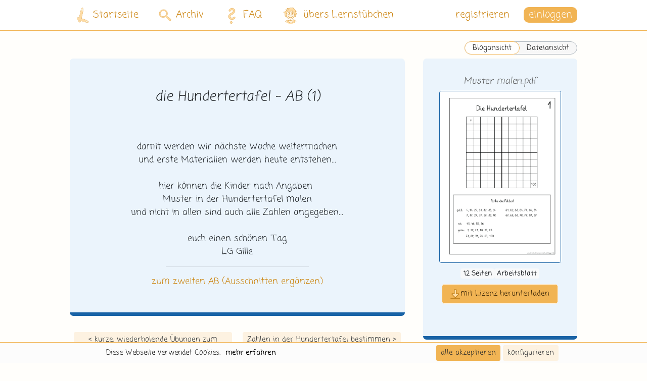

--- FILE ---
content_type: text/html; charset=UTF-8
request_url: https://lernstuebchen-grundschule.de/beitrag-die_hundertertafel_ab_1
body_size: 17174
content:
<!DOCTYPE html>
<html lang="de" data-clear-stored-comment="" >
    <head>
        <meta charset="UTF-8">
        <title>die Hundertertafel - AB (1) (.pdf) - Lernstübchen</title>
        <meta name="description" content="Arbeitsblatt zu `die Hundertertafel - AB (1)` (.pdf) herunterladen. ►Lernstübchen Grundschule◄">
                        <meta name="viewport" content="">

                        <meta name="google-site-verification" content="LbV93e9wG-r-sqB62KMY_aC4FE0WhyizafOk_fvIAWA" />
            <meta name="google-site-verification" content="EJPeHJJtrN7rFTTeOGXRtcexKdE_Nl_iCfQje7Ar7Is" />
        
    <link rel="canonical" href="https://lernstuebchen-grundschule.de/beitrag-die_hundertertafel_ab_1">

                        <link rel="apple-touch-icon" type="image/png" sizes="192x192" href="/android-chrome-192x192.png">
            <link rel="icon" href="/favicon.ico" type="image/x-icon">
            <link rel="manifest" href="/site.webmanifest">
            <link rel="mask-icon" href="/safari-pinned-tab.svg" color="#f1b454">
            <meta name="msapplication-TileColor" content="#F1B454">
            <meta name="theme-color" content="#1963a6">

                                        
            <link rel="stylesheet" href="/build/cookieConsent.c5cb4a41.css">
            <link rel="stylesheet" href="/build/core.c1b160ce.css">
            <link rel="stylesheet" href="/build/app.d4b865ba.css">
        
    <link rel="stylesheet" href="/build/tamEmojiStyle.48b0bdf5.css">
    </head>

    
    <script src="/build/runtime.56847463.js"></script><script src="/build/cookieConsent.15300254.js"></script>

<div class="ch-cookie-consent ch-cookie-consent--light-theme ch-cookie-consent--bottom ">
    <form name="cookie_consent" method="post" class="ch-cookie-consent__form">
    <div class="ch-cookie-consent__category-group">
        <div class="d-flex justify-content-center">
                                                    <div class="ch-cookie-consent__category">
        <ul>
            <li>
                <div class="ch-cookie-consent__category-information">
                    <h4 class="ch-cookie-consent__category-title">Möchtest du Analytics-Cookies akzeptieren?</h4>
                    <p class="ch-cookie-consent__category-description"></p>
                </div>
            </li>
            <li>
                <div class="ch-cookie-consent__category-toggle">
                                            <div class="form-check">        
        <input type="radio" id="cookie_consent_analytics_0" name="cookie_consent[analytics]" required="required" class="form-check-input" value="true" />
        <label class="form-check-label required" for="cookie_consent_analytics_0">ja</label></div>                                            <div class="form-check">        
        <input type="radio" id="cookie_consent_analytics_1" name="cookie_consent[analytics]" required="required" class="form-check-input" value="false" checked="checked" />
        <label class="form-check-label required" for="cookie_consent_analytics_1">nein</label></div>                                    </div>
            </li>
        </ul>
    </div>

                                                                    <div class="ch-cookie-consent__category">
        <ul>
            <li>
                <div class="ch-cookie-consent__category-information">
                    <h4 class="ch-cookie-consent__category-title">Möchtest du Tracking-Cookies akzeptieren?</h4>
                    <p class="ch-cookie-consent__category-description"></p>
                </div>
            </li>
            <li>
                <div class="ch-cookie-consent__category-toggle">
                                            <div class="form-check">        
        <input type="radio" id="cookie_consent_tracking_0" name="cookie_consent[tracking]" required="required" class="form-check-input" value="true" />
        <label class="form-check-label required" for="cookie_consent_tracking_0">ja</label></div>                                            <div class="form-check">        
        <input type="radio" id="cookie_consent_tracking_1" name="cookie_consent[tracking]" required="required" class="form-check-input" value="false" checked="checked" />
        <label class="form-check-label required" for="cookie_consent_tracking_1">nein</label></div>                                    </div>
            </li>
        </ul>
    </div>

                                                                    <div class="ch-cookie-consent__category">
        <ul>
            <li>
                <div class="ch-cookie-consent__category-information">
                    <h4 class="ch-cookie-consent__category-title">Möchtest du Social-Media-Cookies akzeptieren?</h4>
                    <p class="ch-cookie-consent__category-description"></p>
                </div>
            </li>
            <li>
                <div class="ch-cookie-consent__category-toggle">
                                            <div class="form-check">        
        <input type="radio" id="cookie_consent_social_media_0" name="cookie_consent[social_media]" required="required" class="form-check-input" value="true" />
        <label class="form-check-label required" for="cookie_consent_social_media_0">ja</label></div>                                            <div class="form-check">        
        <input type="radio" id="cookie_consent_social_media_1" name="cookie_consent[social_media]" required="required" class="form-check-input" value="false" checked="checked" />
        <label class="form-check-label required" for="cookie_consent_social_media_1">nein</label></div>                                    </div>
            </li>
        </ul>
    </div>

                                                                    <div class="ch-cookie-consent__category">
        <ul>
            <li>
                <div class="ch-cookie-consent__category-information">
                    <h4 class="ch-cookie-consent__category-title">Möchtest du Marketing-Cookies akzeptieren?</h4>
                    <p class="ch-cookie-consent__category-description"></p>
                </div>
            </li>
            <li>
                <div class="ch-cookie-consent__category-toggle">
                                            <div class="form-check">        
        <input type="radio" id="cookie_consent_marketing_0" name="cookie_consent[marketing]" required="required" class="form-check-input" value="true" />
        <label class="form-check-label required" for="cookie_consent_marketing_0">ja</label></div>                                            <div class="form-check">        
        <input type="radio" id="cookie_consent_marketing_1" name="cookie_consent[marketing]" required="required" class="form-check-input" value="false" checked="checked" />
        <label class="form-check-label required" for="cookie_consent_marketing_1">nein</label></div>                                    </div>
            </li>
        </ul>
    </div>

                                                                                                                        <input type="hidden" id="cookie_consent__token" name="cookie_consent[_token]" value="eeb5a23069006463f8.EZ-KdNlOyM0y9o57mRU-S6K4rrWnf25HPQ4tgXs20dU.SevGH-EjjoBnht8rym9cO8iJm-DpFz0hc35F6jNBuZ9pqt5NsR-RuEfGzw" />
                                    </div>
        <div class="d-flex justify-content-center">
                <div class="ch-cookie-consent__btn-wrapper">
        <button type="button" id="cookie_consent_save" name="cookie_consent[save]" class="ch-cookie-consent__btn btn">Auswahl akzeptieren</button>
    </div>

        </div>
        <hr>
    </div>

    <div class="ch-cookie-button-wrapper container-small-fluid">
        <div class="ch-cookie-info-wrapper">
            <ul class="cookie-consent-button-list">
                                    <li class="ch-cookie-consent__title">Diese Webseite verwendet Cookies.</li>
                                                    <li class="ch-cookie-consent__intro"></li>
                                                    <li>
                        <a class="ch-cookie-consent__read-more" href="/datenschutz">mehr erfahren</a>
                    </li>
                            </ul>
        </div>

        <div class="">
            <ul class="cookie-consent-button-list">
                <li>    <div class="ch-cookie-consent__btn-wrapper">
        <button type="button" id="cookie_consent_use_all_cookies" name="cookie_consent[use_all_cookies]" class="btn ch-cookie-consent__btn ch-cookie-consent__btn--secondary btn">alle akzeptieren</button>
    </div>
</li>
                <li>
                    <div class="ch-cookie-consent__btn-group">
                        <div class="ch-cookie-consent__toggle-details">
                            <span class="ch-cookie-consent__toggle-details-show">konfigurieren</span>
                            <span class="ch-cookie-consent__toggle-details-hide">Details ausblenden</span>
                        </div>
                    </div>
                </li>
            </ul>
        </div>
    </div>

    </form>
</div>

    
    <body id="body" class="app d-flex flex-column min-vh-100  ">

        <div id="backdrop-overlay" class="backdrop-overlay"></div>

        <div id="post" class="flex-grow-1 d-flex flex-column">

            <main class="flex-grow-1 d-flex flex-column main-content-wrapper">

                                    <div class="container-small-fluid">
                        <header>
                            <div class="row">
                                <div class="col-md">
                                                                                                            
<div id="lernstuebchenHeader" class="lernstuebchen-header ls-nav hide-on-scroll
            ls24-navbar ls24-navbar-mathe
    ">
    <nav class="lernstuebchen-navbar container-fluid">
        <div class="mobile-only lernstuebchen-navbar-popped-up-wrapper">
            <span class="notification-bell-popped-up"></span>
            <span class="menu-cross-popped-up mathe"></span>
        </div>
        <div class="mobile-only navbar-background-right navbar-background-right-small"></div>
        <div class="mobile-only navbar-background-left"></div>
        <div class="mobile-only container-small-fluid navbar-light">
                            <a class="d-flex align-items-center mr-auto" href="/">
                    <div class="ls24-logo-mobile ls24-icon-mathe mr-3"></div>
                </a>
            
            <span class="d-flex align-items-center font-weight-bold">
                <span class="navbar-title">Blogbeitrag</span>
            </span>

            <div class="navbar-toggle-wrapper">

                                                    <a href="/archiv">
                        <div class="ls24-search-mobile ls24-icon-mathe mr-4"></div>
                    </a>
                
                <button class="navbar-toggler "
                        type="button">

                                                                                                                <i class="ls24-menu-mobile ls24-icon-mathe"></i>
                                                            </button>
                <a class="notification-toggle dropdown-toggle" href="#" role="button"
                   data-toggle="dropdown" aria-haspopup="true" aria-expanded="false">
                    <i class="ls-menu-cross"></i>
                </a>
            </div>
        </div>
        <div class="mobile-only">
                    </div>

        <div class="lernstuebchen-navbar-content-wrapper mobile">
            <ul class="mobile-navbar navbar-nav">
                <li class="nav-item">
                    <a class="nav-link" href="/">
                        <img src="/build/images/ls-2024/Logo_Bildmarke.svg" alt="Lernstübchen"
                             style="width: 50px; margin: 0 calc(35px + 18px) 0 18px" class="navbar-logo">
                        Blog
                    </a>
                </li>
                <li class="nav-item">
                    <a class="nav-link" href="/archiv">
                        <img src="/build/images/ls-2024/icons/lupe.svg" alt="Lernstübchen"
                             style="width: 60px; margin: 0 calc(35px + 13px) 0 13px" class="navbar-logo">
                        Archiv
                    </a>
                </li>
                <li class="nav-item">
                    <a class="nav-link" href="/hilfe">
                        <img src="/build/images/ls-2024/icons/question.svg" alt="Lernstübchen"
                             style="width: 86px; margin: 0 35px 0 0" class="navbar-logo">
                        FAQ
                    </a>
                </li>
                <li class="nav-item">
                    <a class="nav-link" href="/ueber-uns">
                        <img src="/build/images/ls-2024/icons/gille.svg" alt="Lernstübchen"
                             style="width: 80px; margin: 0 calc(35px + 3px) 0 3px" class="navbar-logo">
                        übers Lernstübchen
                    </a>
                </li>
                                    <li class="nav-item">
                        <br>
                    </li>
                    <li class="nav-item d-flex">
                        <a href="/login" class="login-button btn btn-main-dark-ls mr-5">einloggen</a>
                        <a href="/registrieren-uebersicht" class="nav-link">registrieren</a>
                    </li>
                            </ul>
        </div>

        <div class="lernstuebchen-navbar-content-wrapper desktop">
            <ul class="desktop-navbar">
                <li class="nav-item">
                    <a class="nav-link nav-link-home" href="/">
                        <img src="/build/images/ls-2024/Logo_Bildmarke.svg" alt="Lernstübchen" class="navbar-logo navbar-logo-logo">
                        Startseite
                    </a>
                </li>
                <li class="nav-item">
                    <a class="nav-link nav-link-archive" href="/archiv">
                        <img src="/build/images/ls-2024/icons/lupe.svg" alt="Lernstübchen" class="navbar-logo navbar-logo-lupe">
                        Archiv
                    </a>
                </li>
                <li class="nav-item">
                    <a class="nav-link nav-link-faq" href="/hilfe">
                        <img src="/build/images/ls-2024/icons/question.svg" alt="Lernstübchen" class="navbar-logo navbar-logo-question">
                        FAQ
                    </a>
                </li>
                <li class="nav-item">
                    <a class="nav-link nav-link-about" href="/ueber-uns">
                        <img src="/build/images/ls-2024/icons/gille.svg" alt="Lernstübchen" class="navbar-logo navbar-logo-gille">
                        übers Lernstübchen
                    </a>
                </li>
                <li class="nav-item navbar-spacer">
                </li>
                                    <li class="nav-item">
                        <a href="/registrieren-uebersicht" class="nav-link nav-link-register">registrieren</a>
                    </li>
                    <li class="nav-item">

                                                                                                                                                                                                                                                                        

                        <div class="dropdown" id="loginDropdown">
                            <a class="dropdown-toggle header-login-button" href="#" role="button" id="dropdownLoginLink"
                               data-toggle="dropdown" aria-haspopup="true" aria-expanded="false">
                                einloggen
                            </a>
                            <div class="dropdown-menu dropdown-menu-right login-dropdown" aria-labelledby="dropdownLoginLink">
                                <form method="post" action="/login">
    <div class="row">

                <div class="col-12 col-lg-6 order-0">
            <h2 class="login-title">Logge dich ein</h2>
        </div>
                <div class="login-settings-wrapper col-12 order-5 order-lg-1">
            <a href="/passwort-zuruecksetzen" class="login-control">Passwort vergessen?</a>
        </div>

        <div class="col-12 order-1 order-lg-1">
                    </div>

        
        <div class="form-group col-12 order-1">
            <label for="headerInputEmail" class="d-none"></label>
            <input type="text" value="" name="email" class="form-control login-input"
                   data-ignore-validation="true" id="headerInputEmail" aria-describedby="emailHelp"
                   required placeholder="Nickname (oder E-Mail-Adresse)">
        </div>
        <div class="form-group col-12 order-1">
            <label for="headerInputPassword" class="d-none"></label>
            <input type="password" name="password" class="form-control login-input" id="headerInputPassword"
                   placeholder="Passwort">
        </div>

        <input class="col-12 order-1" type="hidden" name="_csrf_token" value="b01ad9f37.CN29h4bUUS8QtNNw4sYcrHl4ofB1LOPph8oHpsG-1uc.Zbjq1vO5J1ld86kn1YNa1Tga0YECbaLe7Jhw74nxtJ1Pvvm_x59iZVqZng">
        <div class="login-submit-wrapper col-12 order-3">
                            <a class="register-btn order-3" href="/registrieren-uebersicht">registrieren</a>
                        <input type="submit" id="headerSubmit" class="btn btn-main-dark-ls order-0" name="headerSubmit" value="einloggen" />
        </div>
    </div>
</form>

                            </div>
                        </div>
                    </li>
                            </ul>
        </div>
    </nav>

    </div>

                                </div>
                            </div>
                        </header>
                    </div>
                                    
                
                
                                    <div class="container-small-fluid">
                        <div class="row">
                                <div class="col-md-12 desktop-only">
        <div class="mt-main w-100 d-flex justify-content-end mb-2">
            <a href="/archiv/beitrag-1475" class="link-switch-wrapper">
                <span class="link-switch-checked">
                    Blogansicht
                </span>
                <span class="link-switch">
                    Dateiansicht
                </span>
            </a>
        </div>
    </div>
                        </div>
                    </div>
                
                                                                                
                                                    
    <div class="desktop-only-container-small-fluid">
        <div class="row">
            <div class="col-lg-8">
                                    <div class="desktop-only">
                        <section id="single">
    <article class="p-5 mb-main blog-body post mathe">
        <div class="row">
            <div class="col-md-12">
                <div class="text-center">
                    <header class="widget-title-wrapper">
                        <h1 class="widget-title title-bb">die Hundertertafel - AB (1)</h1>
                    </header>
                    <main>
                        <p class="my-5"><div style="text-align: center;">
damit werden wir nächste Woche weitermachen</div>
<div style="text-align: center;">
und erste Materialien werden heute entstehen...</div>
<div style="text-align: center;">
<br></div>

<div style="text-align: center;">
hier können die Kinder nach Angaben&nbsp;</div>
<div style="text-align: center;">
Muster in der Hundertertafel malen</div>
<div style="text-align: center;">
und nicht in allen sind auch alle Zahlen angegeben...</div>
<div style="text-align: center;">
<br></div>
<div style="text-align: center;">
euch einen schönen Tag</div><div style="text-align: center;"><div style="text-align: center;"><p align="center">LG Gille</p><hr width="50%"></div></div><div style="text-align: center;"><a href="/beitrag-die_hundertertafel_ab_2">zum zweiten AB (Ausschnitten ergänzen)</a><br></div>
<div style="text-align: left;">
 </div></p>
                    </main>
                </div>
            </div>
        </div>
    </article>
    <div class="meta-row mb-5 desktop-only">
            <div class="meta-column post-navigation">
            <a class="btn btn-sm btn-secondary" href="/beitrag-kurze_wiederholende_uebungen_zum_addieren_und_subtrahieren">< kurze, wiederholende Übungen zum Addieren und Subtrahieren</a>
        </div>
                <div class="meta-column text-right">
            <a class="btn btn-sm btn-secondary" href="/beitrag-zahlen_in_der_hundertertafel_bestimmen">Zahlen in der Hundertertafel bestimmen ></a>
        </div>
    </div>
<div class="meta-row">
    <div class="meta-column desktop-only">
        <p class="meta-title">Kategorien</p>
                    <a href="/suche?subject=Mathe" class="badge badge-mathe">Mathe</a>
                            <a href="/suche?area=Arithmetik" class="badge badge-mathe-light">Arithmetik</a>
                            <a href="/suche?content=Zahlenraumerweiterung" class="badge badge-mathe-light">Zahlenraumerweiterung</a>
            </div>
    <div class="meta-column meta-column-labels">
        <p class="meta-title meta-title-labels">Labels</p>
         <a href="/suche?class%5B0%5D=2" class="badge badge-light meta-badge">Klasse 2</a>           <a href="/suche?tags%5B0%5D=zahlenraum_100" class="badge badge-light meta-badge">ZR 100</a>  <a href="/suche?tags%5B0%5D=mit_zehnereinern" class="badge badge-light meta-badge">mit ZE-Zahlen</a>  <a href="/suche?tags%5B0%5D=nachbarzahlen" class="badge badge-light meta-badge">Nachbarzahlen</a>  <a href="/suche?tags%5B0%5D=hundertertafel" class="badge badge-light meta-badge">Hundertertafel</a>  <a href="/suche?tags%5B0%5D=muster" class="badge badge-light meta-badge">Muster</a>  <a href="/suche?tags%5B0%5D=malen" class="badge badge-light meta-badge">malen</a>     </div>
</div>
<div class="meta-row">
    <div class="meta-column">
        <p class="meta-title">veröffentlicht</p>
        <p class="meta-content">20.09.2015</p>
    </div>
                <div class="meta-column">
        <p class="meta-title">Schrift</p>
        <p class="meta-content"><a href="http://www.will-software.com/infos/schul_otf.htm" target="_blank">Grundschrift (Will Software)</a></p>
    </div>
                </div>
</section>

<div id="summernotedata" class="d-none"
     data-commentplaceholder="Jeder Kommentar ist wertvoll. Wir freuen uns auf deinen Beitrag."
     data-answerplaceholder="Hier kannst du auf den oben stehenden Kommentar antworten."
     data-disabled="true"></div>
                    </div>
                    <div class="mobile-only">
                        <section id="single">
    <div class="mobile-only-container-small-fluid mobile-single-post-view-breadcrumbs">
                    <a href="/suche?subject=Mathe" class="badge badge-mathe">Mathe</a>
                            >
            <a href="/suche?area=Arithmetik" class="badge badge-mathe-bg">Arithmetik</a>
                            >
            <a href="/suche?content=Zahlenraumerweiterung" class="badge badge-mathe-bg">Zahlenraumerweiterung</a>
            </div>

    <div class="mobile-only-container-small-fluid">
        <header class="widget-title-wrapper">
            <h1 class="widget-title title-bb my-5">die Hundertertafel - AB (1)</h1>
        </header>
    </div>

    
    
        <div id="accordion" class="">
                    
                <div class="mobile-attachment-slider post mathe">

                    <div class="d-flex justify-content-between mobile-attachment-slider-wrapper" id="heading_0">

                        <div class="mr-auto d-flex justify-content-between mt-1 "
                                                    >
                                                        <div class="pt-1">
                                                                <h2 class="mobile-attachment-title">Muster malen.pdf</h2>
                            </div>
                        </div>
                    </div>

                    <div id="collapse_0"
                         class="collapse show" aria-labelledby="heading_0" data-parent="#accordion">
                        <div class="table-responsive">
                            <table class="table">
                                <tr>
                                                                                                                                                                <td>
                                                <div>
                                                    <img class="bg-white mobile-attachment-page border-mathe" src="../uploads/posts/Mathe/Arithmetik/Zahlenraumerweiterung/die_hundertertafel_bf766bed16621caceefe00052ce87944/41b2a1bbc649577bb87008f8825f0590/Muster malen-avatar.png" alt="Muster malen.pdf_uploads/posts/Mathe/Arithmetik/Zahlenraumerweiterung/die_hundertertafel_bf766bed16621caceefe00052ce87944/41b2a1bbc649577bb87008f8825f0590/Muster malen-avatar.png">
                                                </div>
                                            </td>
                                                                                                                                                        <td>
                                            <div class="mobile-attachment-page mobile-attachment-blurry-preview">
                                                <p>Logge dich ein um alle Seiten zu sehen.</p>
                                                <a class="btn btn-main-dark-ls mt-5" href="/login?referer=/beitrag-die_hundertertafel_ab_1">
                                                    einloggen
                                                </a>
                                            </div>
                                        </td>
                                                                    </tr>
                            </table>
                        </div>

                        <div class="d-flex justify-content-between align-items-center mobile-attachment-slider-wrapper pb-5">
                            <div class="mobile-attachment-subtitle text-right">12 Seiten</div>
                            <div>
                                                            </div>
                            <div>
                                
     <a data-toggle="modal" href="#" data-target="#registry_license" class="btn btn-main-dark-ls mobile-download-button">
        <i class="ls-download-button"></i>
        <span class="text-left">mit Lizenz<br>herunterladen</span>
    </a>
                            </div>
                        </div>
                    </div>
                </div>
                </div>
        <div class="mobile-only-container-small-fluid">
        <main class="mobile-post-content">
            <p class="my-5"><div style="text-align: center;">
damit werden wir nächste Woche weitermachen</div>
<div style="text-align: center;">
und erste Materialien werden heute entstehen...</div>
<div style="text-align: center;">
<br></div>

<div style="text-align: center;">
hier können die Kinder nach Angaben&nbsp;</div>
<div style="text-align: center;">
Muster in der Hundertertafel malen</div>
<div style="text-align: center;">
und nicht in allen sind auch alle Zahlen angegeben...</div>
<div style="text-align: center;">
<br></div>
<div style="text-align: center;">
euch einen schönen Tag</div><div style="text-align: center;"><div style="text-align: center;"><p align="center">LG Gille</p><hr width="50%"></div></div><div style="text-align: center;"><a href="/beitrag-die_hundertertafel_ab_2">zum zweiten AB (Ausschnitten ergänzen)</a><br></div>
<div style="text-align: left;">
 </div></p>
        </main>
        <div class="meta-row mb-5 desktop-only">
            <div class="meta-column post-navigation">
            <a class="btn btn-sm btn-secondary" href="/beitrag-kurze_wiederholende_uebungen_zum_addieren_und_subtrahieren">< kurze, wiederholende Übungen zum Addieren und Subtrahieren</a>
        </div>
                <div class="meta-column text-right">
            <a class="btn btn-sm btn-secondary" href="/beitrag-zahlen_in_der_hundertertafel_bestimmen">Zahlen in der Hundertertafel bestimmen ></a>
        </div>
    </div>
<div class="meta-row">
    <div class="meta-column desktop-only">
        <p class="meta-title">Kategorien</p>
                    <a href="/suche?subject=Mathe" class="badge badge-mathe">Mathe</a>
                            <a href="/suche?area=Arithmetik" class="badge badge-mathe-light">Arithmetik</a>
                            <a href="/suche?content=Zahlenraumerweiterung" class="badge badge-mathe-light">Zahlenraumerweiterung</a>
            </div>
    <div class="meta-column meta-column-labels">
        <p class="meta-title meta-title-labels">Labels</p>
         <a href="/suche?class%5B0%5D=2" class="badge badge-light meta-badge">Klasse 2</a>           <a href="/suche?tags%5B0%5D=zahlenraum_100" class="badge badge-light meta-badge">ZR 100</a>  <a href="/suche?tags%5B0%5D=mit_zehnereinern" class="badge badge-light meta-badge">mit ZE-Zahlen</a>  <a href="/suche?tags%5B0%5D=nachbarzahlen" class="badge badge-light meta-badge">Nachbarzahlen</a>  <a href="/suche?tags%5B0%5D=hundertertafel" class="badge badge-light meta-badge">Hundertertafel</a>  <a href="/suche?tags%5B0%5D=muster" class="badge badge-light meta-badge">Muster</a>  <a href="/suche?tags%5B0%5D=malen" class="badge badge-light meta-badge">malen</a>     </div>
</div>
<div class="meta-row">
    <div class="meta-column">
        <p class="meta-title">veröffentlicht</p>
        <p class="meta-content">20.09.2015</p>
    </div>
                <div class="meta-column">
        <p class="meta-title">Schrift</p>
        <p class="meta-content"><a href="http://www.will-software.com/infos/schul_otf.htm" target="_blank">Grundschrift (Will Software)</a></p>
    </div>
                </div>
    </div>
</section>
                    </div>
                    <div class="mobile-only-container-small-fluid">
                        <div id="comments-section" class="comments-section">
                            <div class="widget-title-wrapper mt-5">
                                <div class="widget-title secondary-title">
                                                                                                                27 Kommentare
                                                                    </div>
                            </div>
                            <div class="comments-wrapper mb-5 mt-5" id="comments">
    <div class="col-md">
                    
<section class="comment-add  mt-0" id="comment-add">
    <form name="post_comment" method="post" action="/post/comment/post_1475/add">
    <div class="">
        
        <div class="form-group"><textarea id="post_comment_message" name="post_comment[message]" required="required" rows="1" placeholder="Jeder Kommentar ist wertvoll. Wir freuen uns auf deinen Beitrag." class="add-comment-box form-control"></textarea></div>
                                <div class="add-comment-button disabled" data-toggle="modal" data-target="#loginFormModal"
            >
                <i class="fas fa-comment"></i> Kommentar veröffentlichen
            </div>
            </div>
    <input type="hidden" id="post_comment_parentAnswer" name="post_comment[parentAnswer]" /><input type="hidden" id="post_comment__token" name="post_comment[_token]" value="6337ed5ed0cf7118.j52EoUbSMDLcqOOcEDCzifwLUZeZNemjJdJlJ4sRKk8.-fL-mSCYR2KU0qzrJ2j0-I1zMq7hX93JHOYJSP15ZiTr9bfGJJBgBpfvhA" /></form>
</section>

        <div id="answer-form" class="d-none -border-none">
                        
<section class="comment-add  mt-0" id="comment-add">
    <form name="post_comment" method="post" action="/post/comment/post_1475/add">
    <div class="">
        
        <div class="form-group"><textarea id="post_comment_message" name="post_comment[message]" required="required" rows="1" placeholder="Hier kannst du auf den oben stehenden Kommentar antworten." class="add-comment-box form-control"></textarea></div>
                                <div class="add-comment-button disabled" data-toggle="modal" data-target="#loginFormModal"
            >
                <i class="fas fa-comment"></i> Kommentar veröffentlichen
            </div>
            </div>
    <input type="hidden" id="post_comment_parentAnswer" name="post_comment[parentAnswer]" /><input type="hidden" id="post_comment__token" name="post_comment[_token]" value="7c56165646577dff9e72.U5Npt6aUugffWBDQZSn53CWg2aEk-yerwD8d37OjuWM.JfwTj8DezVeXIl-nUnG-rVTYuphckRPB-QtxsMXL9Qg3-1rQxNbqM5Qfdw" /></form>
</section>

        </div>
    </div>
</div>
                            <section class="comment-list">
    <article class="comments-wrapper">
        <div class="col-md">
                            <div id="comment-list-number-1" class="mt-3">
                                            
<article class="row">
    <div class="col-md-12">
        <div id="kommentar85841" class="card
                    comment
                                        mt-4                    ">
            <div class="card-body comment-body">

                <div class="comment-control-inner comment-control-inner-top">
                                                        </div>

                <div class="comment-control-inner comment-control-inner-bottom">
                                                        </div>

                                
                <div class="card-text text-justify">
                                        <span class="pre-wrap">Das kommt gerade wie gerufen, da einige Schüler in den 100er-Raum einsteigen! Herzlichen Dank!</span>
                </div>
            </div>
        </div>
        <div class="card-title comment-title row comment-thread-border">
            <div id="userControl" class="col text-right">
                <small>
                                            von
                                                                                    Chris*tine
                                                                                            <span>
                        am 21.08.2024
                        <span class="desktop-only">
                            um 13:05 Uhr
                        </span>
                    </span>
                </small>

                                                        <span style="display: inline-block; min-width: 25px;">
                                                    <small data-content='Logge dich ein, um diesen Kommentar als "Gefällt mir!" zu markieren.'
                                   data-toggle="popover" data-placement="bottom" data-trigger="hover click focus">
                                <i class="far fa-heart comment-likes"></i>
                            </small>
                                                <span style="display: inline-block; min-width: 10px;">
                            <small id="numlikes85841" data-currentlikes="0"
                                   data-content="" data-toggle="popover" data-placement="bottom"
                                   data-trigger="hover click focus">
                                0
                            </small>
                        </span>
                    </span>
                            </div>

        </div>
    </div>
</article>
                                                                            <div class="comment-thread-border ml-3 p-1">
                            </div>
                                                <div class="card comment-control">
                            <div class="card-text mx-2">
                                                                    <div class="btn add-answer-button disabled" data-toggle="popover"
                                         data-placement="bottom" data-html="true" data-trigger="hover click focus"
                                         data-content="Als registrierte*r Leser*in hast du die Möglichkeit zu kommentieren.">
                                        <i class="far fa-comments"></i> antworten
                                    </div>
                                                            </div>
                        </div>
                                    </div>
                            <div id="comment-list-number-2" class="mt-3">
                                            
<article class="row">
    <div class="col-md-12">
        <div id="kommentar81847" class="card
                    comment
                                        mt-4                    ">
            <div class="card-body comment-body">

                <div class="comment-control-inner comment-control-inner-top">
                                                        </div>

                <div class="comment-control-inner comment-control-inner-bottom">
                                                        </div>

                                
                <div class="card-text text-justify">
                                        <span class="pre-wrap">Liebe Gille,
eine super Idee, wie ich finde. Das nenne ich mal kreatives und entdeckendes Lernen . Leider funktioniert der Link nicht mehr. Schade, denn ich habe jetzt erst das tolle Material entdeckt. 
Vielleicht kannst du das beheben und so viele Kolleginnen und Kollegen glücklich machen.

Einen schönen Tag wünscht Lisa</span>
                </div>
            </div>
        </div>
        <div class="card-title comment-title row comment-thread-border">
            <div id="userControl" class="col text-right">
                <small>
                                            von Unbekannt
                                        <span>
                        am 12.10.2017
                        <span class="desktop-only">
                            um 17:05 Uhr
                        </span>
                    </span>
                </small>

                                                        <span style="display: inline-block; min-width: 25px;">
                                                    <small data-content='Logge dich ein, um diesen Kommentar als "Gefällt mir!" zu markieren.'
                                   data-toggle="popover" data-placement="bottom" data-trigger="hover click focus">
                                <i class="far fa-heart comment-likes"></i>
                            </small>
                                                <span style="display: inline-block; min-width: 10px;">
                            <small id="numlikes81847" data-currentlikes="1"
                                   data-content="" data-toggle="popover" data-placement="bottom"
                                   data-trigger="hover click focus">
                                1
                            </small>
                        </span>
                    </span>
                            </div>

        </div>
    </div>
</article>
                                                                                    <div class="comment-thread-border ml-3">
                                    
<article class="row">
    <div class="col-md-12">
        <div id="kommentar81848" class="card
                    comment
                                        mt-2 ml-4 comment-answer                    ">
            <div class="card-body comment-body">

                <div class="comment-control-inner comment-control-inner-top">
                                                        </div>

                <div class="comment-control-inner comment-control-inner-bottom">
                                                        </div>

                                
                <div class="card-text text-justify">
                                        <span class="pre-wrap">Liebe Lisa,
mein Material gibt es nur noch in meinem Archiv. Oben in der Kopfzeile kannst du dich unter "Infos zum Archiv" informieren.
Das Material ist dort unter Mathe 2 Zahlraumerweiterung alles abgeheftet.
LG Gille</span>
                </div>
            </div>
        </div>
        <div class="card-title comment-title row ">
            <div id="userControl" class="col text-right">
                <small>
                                            von
                                                                                <span class="comment-admin-badge"
                                  data-toggle="popover" data-placement="bottom" data-trigger="hover click focus"
                                  data-content="Gille ist Autorin im Lernstübchen.">
                                Gille
                                <img src="/build/images/ls-2024/icons/three-pens.svg"
                                     class="comment-admin-badge-icon">
                            </span>
                                                                <span>
                        am 13.10.2017
                        <span class="desktop-only">
                            um 07:04 Uhr
                        </span>
                    </span>
                </small>

                                                        <span style="display: inline-block; min-width: 25px;">
                                                    <small data-content='Logge dich ein, um diesen Kommentar als "Gefällt mir!" zu markieren.'
                                   data-toggle="popover" data-placement="bottom" data-trigger="hover click focus">
                                <i class="far fa-heart comment-likes"></i>
                            </small>
                                                <span style="display: inline-block; min-width: 10px;">
                            <small id="numlikes81848" data-currentlikes="0"
                                   data-content="" data-toggle="popover" data-placement="bottom"
                                   data-trigger="hover click focus">
                                0
                            </small>
                        </span>
                    </span>
                            </div>

        </div>
    </div>
</article>
                                </div>
                                                                                                                <div class="comment-thread-border ml-3">
                                    
<article class="row">
    <div class="col-md-12">
        <div id="kommentar81849" class="card
                    comment
                                        mt-2 ml-4 comment-answer                    ">
            <div class="card-body comment-body">

                <div class="comment-control-inner comment-control-inner-top">
                                                        </div>

                <div class="comment-control-inner comment-control-inner-bottom">
                                                        </div>

                                
                <div class="card-text text-justify">
                                        <span class="pre-wrap">Liebe Gille, 
danke für den Hinweis. Ich begebe mich gleich auf Materialsuche, denn das Material zur Hundertertafel ist super geworden.

Lieben Dank für die Erstellung und die tollen Ideen</span>
                </div>
            </div>
        </div>
        <div class="card-title comment-title row ">
            <div id="userControl" class="col text-right">
                <small>
                                            von Unbekannt
                                        <span>
                        am 02.11.2017
                        <span class="desktop-only">
                            um 17:50 Uhr
                        </span>
                    </span>
                </small>

                                                        <span style="display: inline-block; min-width: 25px;">
                                                    <small data-content='Logge dich ein, um diesen Kommentar als "Gefällt mir!" zu markieren.'
                                   data-toggle="popover" data-placement="bottom" data-trigger="hover click focus">
                                <i class="far fa-heart comment-likes"></i>
                            </small>
                                                <span style="display: inline-block; min-width: 10px;">
                            <small id="numlikes81849" data-currentlikes="0"
                                   data-content="" data-toggle="popover" data-placement="bottom"
                                   data-trigger="hover click focus">
                                0
                            </small>
                        </span>
                    </span>
                            </div>

        </div>
    </div>
</article>
                                </div>
                                                                                                    <div class="card comment-control">
                            <div class="card-text mx-2">
                                                                    <div class="btn add-answer-button disabled" data-toggle="popover"
                                         data-placement="bottom" data-html="true" data-trigger="hover click focus"
                                         data-content="Als registrierte*r Leser*in hast du die Möglichkeit zu kommentieren.">
                                        <i class="far fa-comments"></i> antworten
                                    </div>
                                                            </div>
                        </div>
                                    </div>
                            <div id="comment-list-number-3" class="mt-3">
                                            
<article class="row">
    <div class="col-md-12">
        <div id="kommentar81845" class="card
                    comment
                                        mt-4                    ">
            <div class="card-body comment-body">

                <div class="comment-control-inner comment-control-inner-top">
                                                        </div>

                <div class="comment-control-inner comment-control-inner-bottom">
                                                        </div>

                                
                <div class="card-text text-justify">
                                        <span class="pre-wrap">Liebe Gille,
ich habe mich gerade fleißig durch dein Material zur Hundertertafel geklickt und vieles gefunden, was für meine Kinder hilfreich ist und was ich verwenden werde. Manches im Förderunterricht, manches im "normalen" Unterricht. 
Vielen Dank dafür!
Liebe Grüße,
Birte</span>
                </div>
            </div>
        </div>
        <div class="card-title comment-title row comment-thread-border">
            <div id="userControl" class="col text-right">
                <small>
                                            von Unbekannt
                                        <span>
                        am 30.10.2016
                        <span class="desktop-only">
                            um 19:21 Uhr
                        </span>
                    </span>
                </small>

                                                        <span style="display: inline-block; min-width: 25px;">
                                                    <small data-content='Logge dich ein, um diesen Kommentar als "Gefällt mir!" zu markieren.'
                                   data-toggle="popover" data-placement="bottom" data-trigger="hover click focus">
                                <i class="far fa-heart comment-likes"></i>
                            </small>
                                                <span style="display: inline-block; min-width: 10px;">
                            <small id="numlikes81845" data-currentlikes="0"
                                   data-content="" data-toggle="popover" data-placement="bottom"
                                   data-trigger="hover click focus">
                                0
                            </small>
                        </span>
                    </span>
                            </div>

        </div>
    </div>
</article>
                                                                                    <div class="comment-thread-border ml-3">
                                    
<article class="row">
    <div class="col-md-12">
        <div id="kommentar81846" class="card
                    comment
                                        mt-2 ml-4 comment-answer                    ">
            <div class="card-body comment-body">

                <div class="comment-control-inner comment-control-inner-top">
                                                        </div>

                <div class="comment-control-inner comment-control-inner-bottom">
                                                        </div>

                                
                <div class="card-text text-justify">
                                        <span class="pre-wrap">Wenn du was findest, was es für das Tausenderbuch gibt, für die Hundertertafel aber fehlt, dann könntest du Bescheid sagen. Vielleich kann ich das für das Hunderterfeld ja noch anbieten. Manches lässt sich auch gut verändern. Für die Kinder, die Futter brauchen könnte ich mir vorstellen, noch ein bisschen nachzuarbeiten.
LG Gille</span>
                </div>
            </div>
        </div>
        <div class="card-title comment-title row ">
            <div id="userControl" class="col text-right">
                <small>
                                            von
                                                                                <span class="comment-admin-badge"
                                  data-toggle="popover" data-placement="bottom" data-trigger="hover click focus"
                                  data-content="Gille ist Autorin im Lernstübchen.">
                                Gille
                                <img src="/build/images/ls-2024/icons/three-pens.svg"
                                     class="comment-admin-badge-icon">
                            </span>
                                                                <span>
                        am 31.10.2016
                        <span class="desktop-only">
                            um 11:58 Uhr
                        </span>
                    </span>
                </small>

                                                        <span style="display: inline-block; min-width: 25px;">
                                                    <small data-content='Logge dich ein, um diesen Kommentar als "Gefällt mir!" zu markieren.'
                                   data-toggle="popover" data-placement="bottom" data-trigger="hover click focus">
                                <i class="far fa-heart comment-likes"></i>
                            </small>
                                                <span style="display: inline-block; min-width: 10px;">
                            <small id="numlikes81846" data-currentlikes="0"
                                   data-content="" data-toggle="popover" data-placement="bottom"
                                   data-trigger="hover click focus">
                                0
                            </small>
                        </span>
                    </span>
                            </div>

        </div>
    </div>
</article>
                                </div>
                                                                                                    <div class="card comment-control">
                            <div class="card-text mx-2">
                                                                    <div class="btn add-answer-button disabled" data-toggle="popover"
                                         data-placement="bottom" data-html="true" data-trigger="hover click focus"
                                         data-content="Als registrierte*r Leser*in hast du die Möglichkeit zu kommentieren.">
                                        <i class="far fa-comments"></i> antworten
                                    </div>
                                                            </div>
                        </div>
                                    </div>
                            <div id="comment-list-number-4" class="mt-3">
                                            
<article class="row">
    <div class="col-md-12">
        <div id="kommentar5845" class="card
                    comment
                                        mt-4                    ">
            <div class="card-body comment-body">

                <div class="comment-control-inner comment-control-inner-top">
                                                        </div>

                <div class="comment-control-inner comment-control-inner-bottom">
                                                        </div>

                                
                <div class="card-text text-justify">
                                        <span class="pre-wrap">Auf Seite 7 kommt zweimal 56 vor (gelb)</span>
                </div>
            </div>
        </div>
        <div class="card-title comment-title row comment-thread-border">
            <div id="userControl" class="col text-right">
                <small>
                                            von Unbekannt
                                        <span>
                        am 16.10.2015
                        <span class="desktop-only">
                            um 09:21 Uhr
                        </span>
                    </span>
                </small>

                                                        <span style="display: inline-block; min-width: 25px;">
                                                    <small data-content='Logge dich ein, um diesen Kommentar als "Gefällt mir!" zu markieren.'
                                   data-toggle="popover" data-placement="bottom" data-trigger="hover click focus">
                                <i class="far fa-heart comment-likes"></i>
                            </small>
                                                <span style="display: inline-block; min-width: 10px;">
                            <small id="numlikes5845" data-currentlikes="0"
                                   data-content="" data-toggle="popover" data-placement="bottom"
                                   data-trigger="hover click focus">
                                0
                            </small>
                        </span>
                    </span>
                            </div>

        </div>
    </div>
</article>
                                                                                    <div class="comment-thread-border ml-3">
                                    
<article class="row">
    <div class="col-md-12">
        <div id="kommentar81844" class="card
                    comment
                                        mt-2 ml-4 comment-answer                    ">
            <div class="card-body comment-body">

                <div class="comment-control-inner comment-control-inner-top">
                                                        </div>

                <div class="comment-control-inner comment-control-inner-bottom">
                                                        </div>

                                
                <div class="card-text text-justify">
                                        <span class="pre-wrap">Du willst bestimmt aufmerksam und nett sein, aber das kommt in diesem Kommandoton nicht über!!!
Ich hänge tatsächlich an freundlichen Umgangsformen.
LG Gille</span>
                </div>
            </div>
        </div>
        <div class="card-title comment-title row ">
            <div id="userControl" class="col text-right">
                <small>
                                            von
                                                                                <span class="comment-admin-badge"
                                  data-toggle="popover" data-placement="bottom" data-trigger="hover click focus"
                                  data-content="Gille ist Autorin im Lernstübchen.">
                                Gille
                                <img src="/build/images/ls-2024/icons/three-pens.svg"
                                     class="comment-admin-badge-icon">
                            </span>
                                                                <span>
                        am 16.10.2015
                        <span class="desktop-only">
                            um 10:00 Uhr
                        </span>
                    </span>
                </small>

                                                        <span style="display: inline-block; min-width: 25px;">
                                                    <small data-content='Logge dich ein, um diesen Kommentar als "Gefällt mir!" zu markieren.'
                                   data-toggle="popover" data-placement="bottom" data-trigger="hover click focus">
                                <i class="far fa-heart comment-likes"></i>
                            </small>
                                                <span style="display: inline-block; min-width: 10px;">
                            <small id="numlikes81844" data-currentlikes="0"
                                   data-content="" data-toggle="popover" data-placement="bottom"
                                   data-trigger="hover click focus">
                                0
                            </small>
                        </span>
                    </span>
                            </div>

        </div>
    </div>
</article>
                                </div>
                                                                                                    <div class="card comment-control">
                            <div class="card-text mx-2">
                                                                    <div class="btn add-answer-button disabled" data-toggle="popover"
                                         data-placement="bottom" data-html="true" data-trigger="hover click focus"
                                         data-content="Als registrierte*r Leser*in hast du die Möglichkeit zu kommentieren.">
                                        <i class="far fa-comments"></i> antworten
                                    </div>
                                                            </div>
                        </div>
                                    </div>
                            <div id="comment-list-number-5" class="mt-3">
                                            
<article class="row">
    <div class="col-md-12">
        <div id="kommentar5844" class="card
                    comment
                                        mt-4                    ">
            <div class="card-body comment-body">

                <div class="comment-control-inner comment-control-inner-top">
                                                        </div>

                <div class="comment-control-inner comment-control-inner-bottom">
                                                        </div>

                                
                <div class="card-text text-justify">
                                        <span class="pre-wrap">Wow. Ich bin zwar noch in der Ausbildung aber habe zu diesem Thema eine Stunde in meiner derzeitige Praxis Klasse. Vielen vielen Dank für die tollen Unterlagen. Es tut gut neue Ideen zu finden, die nicht immer von derselben Plattform stammen. Kann man hier eventuell auch selber Unterlagen rauf laden? Ich hab da ein schlechtes Gewissen, wenn ich nur nehme und nicht gebe. Vor allem weil ich mittlerweile auch weiß wieviel Zeit mit anfertigen passender Materialien drauf geht.
LG und mit einem herzlichen Danke aus Österreich Katharina</span>
                </div>
            </div>
        </div>
        <div class="card-title comment-title row comment-thread-border">
            <div id="userControl" class="col text-right">
                <small>
                                            von Unbekannt
                                        <span>
                        am 10.10.2015
                        <span class="desktop-only">
                            um 15:05 Uhr
                        </span>
                    </span>
                </small>

                                                        <span style="display: inline-block; min-width: 25px;">
                                                    <small data-content='Logge dich ein, um diesen Kommentar als "Gefällt mir!" zu markieren.'
                                   data-toggle="popover" data-placement="bottom" data-trigger="hover click focus">
                                <i class="far fa-heart comment-likes"></i>
                            </small>
                                                <span style="display: inline-block; min-width: 10px;">
                            <small id="numlikes5844" data-currentlikes="0"
                                   data-content="" data-toggle="popover" data-placement="bottom"
                                   data-trigger="hover click focus">
                                0
                            </small>
                        </span>
                    </span>
                            </div>

        </div>
    </div>
</article>
                                                                            <div class="comment-thread-border ml-3 p-1">
                            </div>
                                                <div class="card comment-control">
                            <div class="card-text mx-2">
                                                                    <div class="btn add-answer-button disabled" data-toggle="popover"
                                         data-placement="bottom" data-html="true" data-trigger="hover click focus"
                                         data-content="Als registrierte*r Leser*in hast du die Möglichkeit zu kommentieren.">
                                        <i class="far fa-comments"></i> antworten
                                    </div>
                                                            </div>
                        </div>
                                    </div>
                            <div id="comment-list-number-6" class="mt-3">
                                            
<article class="row">
    <div class="col-md-12">
        <div id="kommentar5840" class="card
                    comment
                                        mt-4                    ">
            <div class="card-body comment-body">

                <div class="comment-control-inner comment-control-inner-top">
                                                        </div>

                <div class="comment-control-inner comment-control-inner-bottom">
                                                        </div>

                                
                <div class="card-text text-justify">
                                        <span class="pre-wrap">Liebe Gille,
ganz herzlich möchte ich mich für das tolle Material bedanken. Im Besonderen ist die Differenzierung spitze! Einen kleinen freundlichen Hinweis habe ich: Bei den Bildern mit der Nr. 2 ist die 34 doppelt. Wenn ich mich nicht arg täusche, müsste sie bei gelb gestrichen werden.
Viele liebe Grüße von Silvie</span>
                </div>
            </div>
        </div>
        <div class="card-title comment-title row comment-thread-border">
            <div id="userControl" class="col text-right">
                <small>
                                            von Unbekannt
                                        <span>
                        am 21.09.2015
                        <span class="desktop-only">
                            um 14:25 Uhr
                        </span>
                    </span>
                </small>

                                                        <span style="display: inline-block; min-width: 25px;">
                                                    <small data-content='Logge dich ein, um diesen Kommentar als "Gefällt mir!" zu markieren.'
                                   data-toggle="popover" data-placement="bottom" data-trigger="hover click focus">
                                <i class="far fa-heart comment-likes"></i>
                            </small>
                                                <span style="display: inline-block; min-width: 10px;">
                            <small id="numlikes5840" data-currentlikes="0"
                                   data-content="" data-toggle="popover" data-placement="bottom"
                                   data-trigger="hover click focus">
                                0
                            </small>
                        </span>
                    </span>
                            </div>

        </div>
    </div>
</article>
                                                                                    <div class="comment-thread-border ml-3">
                                    
<article class="row">
    <div class="col-md-12">
        <div id="kommentar5841" class="card
                    comment
                                        mt-2 ml-4 comment-answer                    ">
            <div class="card-body comment-body">

                <div class="comment-control-inner comment-control-inner-top">
                                                        </div>

                <div class="comment-control-inner comment-control-inner-bottom">
                                                        </div>

                                
                <div class="card-text text-justify">
                                        <span class="pre-wrap">Ich schließe mich meiner Vorrednerin an. Das Material ist toll - besonders toll ist es, eine Aufgabenstellung auf verschiedenen Niveaus anbieten zu können. Danke! Auch mir ist aufgefallen, dass die Zahl "34" beim Arbeitsauftrag "Färbe die Felder" auf allen AB Nr. 2 sowohl bei gelb als auch bei rot vorkommt. Vielleicht magst/schaffst Du es noch, das zu ändern, liebe Gille.

Viele Grüße, Gudrun.</span>
                </div>
            </div>
        </div>
        <div class="card-title comment-title row ">
            <div id="userControl" class="col text-right">
                <small>
                                            von Unbekannt
                                        <span>
                        am 23.09.2015
                        <span class="desktop-only">
                            um 15:49 Uhr
                        </span>
                    </span>
                </small>

                                                        <span style="display: inline-block; min-width: 25px;">
                                                    <small data-content='Logge dich ein, um diesen Kommentar als "Gefällt mir!" zu markieren.'
                                   data-toggle="popover" data-placement="bottom" data-trigger="hover click focus">
                                <i class="far fa-heart comment-likes"></i>
                            </small>
                                                <span style="display: inline-block; min-width: 10px;">
                            <small id="numlikes5841" data-currentlikes="0"
                                   data-content="" data-toggle="popover" data-placement="bottom"
                                   data-trigger="hover click focus">
                                0
                            </small>
                        </span>
                    </span>
                            </div>

        </div>
    </div>
</article>
                                </div>
                                                                                                                <div class="comment-thread-border ml-3">
                                    
<article class="row">
    <div class="col-md-12">
        <div id="kommentar5842" class="card
                    comment
                                        mt-2 ml-4 comment-answer                    ">
            <div class="card-body comment-body">

                <div class="comment-control-inner comment-control-inner-top">
                                                        </div>

                <div class="comment-control-inner comment-control-inner-bottom">
                                                        </div>

                                
                <div class="card-text text-justify">
                                        <span class="pre-wrap">Ich verbessere das heute Abend noch! Danke euch beiden für den Hinweis. LG Gille</span>
                </div>
            </div>
        </div>
        <div class="card-title comment-title row ">
            <div id="userControl" class="col text-right">
                <small>
                                            von
                                                                                <span class="comment-admin-badge"
                                  data-toggle="popover" data-placement="bottom" data-trigger="hover click focus"
                                  data-content="Gille ist Autorin im Lernstübchen.">
                                Gille
                                <img src="/build/images/ls-2024/icons/three-pens.svg"
                                     class="comment-admin-badge-icon">
                            </span>
                                                                <span>
                        am 23.09.2015
                        <span class="desktop-only">
                            um 16:01 Uhr
                        </span>
                    </span>
                </small>

                                                        <span style="display: inline-block; min-width: 25px;">
                                                    <small data-content='Logge dich ein, um diesen Kommentar als "Gefällt mir!" zu markieren.'
                                   data-toggle="popover" data-placement="bottom" data-trigger="hover click focus">
                                <i class="far fa-heart comment-likes"></i>
                            </small>
                                                <span style="display: inline-block; min-width: 10px;">
                            <small id="numlikes5842" data-currentlikes="0"
                                   data-content="" data-toggle="popover" data-placement="bottom"
                                   data-trigger="hover click focus">
                                0
                            </small>
                        </span>
                    </span>
                            </div>

        </div>
    </div>
</article>
                                </div>
                                                                                                                <div class="comment-thread-border ml-3">
                                    
<article class="row">
    <div class="col-md-12">
        <div id="kommentar5843" class="card
                    comment
                                        mt-2 ml-4 comment-answer                    ">
            <div class="card-body comment-body">

                <div class="comment-control-inner comment-control-inner-top">
                                                        </div>

                <div class="comment-control-inner comment-control-inner-bottom">
                                                        </div>

                                
                <div class="card-text text-justify">
                                        <span class="pre-wrap">Ist schon fertig!
LG Gille</span>
                </div>
            </div>
        </div>
        <div class="card-title comment-title row ">
            <div id="userControl" class="col text-right">
                <small>
                                            von
                                                                                <span class="comment-admin-badge"
                                  data-toggle="popover" data-placement="bottom" data-trigger="hover click focus"
                                  data-content="Gille ist Autorin im Lernstübchen.">
                                Gille
                                <img src="/build/images/ls-2024/icons/three-pens.svg"
                                     class="comment-admin-badge-icon">
                            </span>
                                                                <span>
                        am 23.09.2015
                        <span class="desktop-only">
                            um 16:07 Uhr
                        </span>
                    </span>
                </small>

                                                        <span style="display: inline-block; min-width: 25px;">
                                                    <small data-content='Logge dich ein, um diesen Kommentar als "Gefällt mir!" zu markieren.'
                                   data-toggle="popover" data-placement="bottom" data-trigger="hover click focus">
                                <i class="far fa-heart comment-likes"></i>
                            </small>
                                                <span style="display: inline-block; min-width: 10px;">
                            <small id="numlikes5843" data-currentlikes="0"
                                   data-content="" data-toggle="popover" data-placement="bottom"
                                   data-trigger="hover click focus">
                                0
                            </small>
                        </span>
                    </span>
                            </div>

        </div>
    </div>
</article>
                                </div>
                                                                                                    <div class="card comment-control">
                            <div class="card-text mx-2">
                                                                    <div class="btn add-answer-button disabled" data-toggle="popover"
                                         data-placement="bottom" data-html="true" data-trigger="hover click focus"
                                         data-content="Als registrierte*r Leser*in hast du die Möglichkeit zu kommentieren.">
                                        <i class="far fa-comments"></i> antworten
                                    </div>
                                                            </div>
                        </div>
                                    </div>
                            <div id="comment-list-number-7" class="mt-3">
                                            
<article class="row">
    <div class="col-md-12">
        <div id="kommentar5838" class="card
                    comment
                                        mt-4                    ">
            <div class="card-body comment-body">

                <div class="comment-control-inner comment-control-inner-top">
                                                        </div>

                <div class="comment-control-inner comment-control-inner-bottom">
                                                        </div>

                                
                <div class="card-text text-justify">
                                        <span class="pre-wrap">Danke ist wieder sehr schön geworden und lässt sich super in der Nachhilfe einsetzen. Freue mich immer wenn du was hochlädst. Sowohl für meine Klasse sowie für die schulische Nachhilfe :)</span>
                </div>
            </div>
        </div>
        <div class="card-title comment-title row comment-thread-border">
            <div id="userControl" class="col text-right">
                <small>
                                            von Unbekannt
                                        <span>
                        am 20.09.2015
                        <span class="desktop-only">
                            um 13:57 Uhr
                        </span>
                    </span>
                </small>

                                                        <span style="display: inline-block; min-width: 25px;">
                                                    <small data-content='Logge dich ein, um diesen Kommentar als "Gefällt mir!" zu markieren.'
                                   data-toggle="popover" data-placement="bottom" data-trigger="hover click focus">
                                <i class="far fa-heart comment-likes"></i>
                            </small>
                                                <span style="display: inline-block; min-width: 10px;">
                            <small id="numlikes5838" data-currentlikes="0"
                                   data-content="" data-toggle="popover" data-placement="bottom"
                                   data-trigger="hover click focus">
                                0
                            </small>
                        </span>
                    </span>
                            </div>

        </div>
    </div>
</article>
                                                                            <div class="comment-thread-border ml-3 p-1">
                            </div>
                                                <div class="card comment-control">
                            <div class="card-text mx-2">
                                                                    <div class="btn add-answer-button disabled" data-toggle="popover"
                                         data-placement="bottom" data-html="true" data-trigger="hover click focus"
                                         data-content="Als registrierte*r Leser*in hast du die Möglichkeit zu kommentieren.">
                                        <i class="far fa-comments"></i> antworten
                                    </div>
                                                            </div>
                        </div>
                                    </div>
                            <div id="comment-list-number-8" class="mt-3">
                                            
<article class="row">
    <div class="col-md-12">
        <div id="kommentar5832" class="card
                    comment
                                        mt-4                    ">
            <div class="card-body comment-body">

                <div class="comment-control-inner comment-control-inner-top">
                                                        </div>

                <div class="comment-control-inner comment-control-inner-bottom">
                                                        </div>

                                
                <div class="card-text text-justify">
                                        <span class="pre-wrap">Hey,
danke für das tolle Material. Habe noch eine kleine Anmerkung: Um die Kraft der 5 zu nutzen, wäre es gut, wenn senkrecht und waagerecht jeweils nach fünf der Strich dicker wäre. 

Liebe Grüße,

Jörg</span>
                </div>
            </div>
        </div>
        <div class="card-title comment-title row comment-thread-border">
            <div id="userControl" class="col text-right">
                <small>
                                            von Unbekannt
                                        <span>
                        am 20.09.2015
                        <span class="desktop-only">
                            um 12:27 Uhr
                        </span>
                    </span>
                </small>

                                                        <span style="display: inline-block; min-width: 25px;">
                                                    <small data-content='Logge dich ein, um diesen Kommentar als "Gefällt mir!" zu markieren.'
                                   data-toggle="popover" data-placement="bottom" data-trigger="hover click focus">
                                <i class="far fa-heart comment-likes"></i>
                            </small>
                                                <span style="display: inline-block; min-width: 10px;">
                            <small id="numlikes5832" data-currentlikes="0"
                                   data-content="" data-toggle="popover" data-placement="bottom"
                                   data-trigger="hover click focus">
                                0
                            </small>
                        </span>
                    </span>
                            </div>

        </div>
    </div>
</article>
                                                                                    <div class="comment-thread-border ml-3">
                                    
<article class="row">
    <div class="col-md-12">
        <div id="kommentar5836" class="card
                    comment
                                        mt-2 ml-4 comment-answer                    ">
            <div class="card-body comment-body">

                <div class="comment-control-inner comment-control-inner-top">
                                                        </div>

                <div class="comment-control-inner comment-control-inner-bottom">
                                                        </div>

                                
                <div class="card-text text-justify">
                                        <span class="pre-wrap">Mache ich noch, aber nur auf den Tafeln ohne die Zahlen, oder was meinst du? LG Gille</span>
                </div>
            </div>
        </div>
        <div class="card-title comment-title row ">
            <div id="userControl" class="col text-right">
                <small>
                                            von
                                                                                <span class="comment-admin-badge"
                                  data-toggle="popover" data-placement="bottom" data-trigger="hover click focus"
                                  data-content="Gille ist Autorin im Lernstübchen.">
                                Gille
                                <img src="/build/images/ls-2024/icons/three-pens.svg"
                                     class="comment-admin-badge-icon">
                            </span>
                                                                <span>
                        am 20.09.2015
                        <span class="desktop-only">
                            um 12:55 Uhr
                        </span>
                    </span>
                </small>

                                                        <span style="display: inline-block; min-width: 25px;">
                                                    <small data-content='Logge dich ein, um diesen Kommentar als "Gefällt mir!" zu markieren.'
                                   data-toggle="popover" data-placement="bottom" data-trigger="hover click focus">
                                <i class="far fa-heart comment-likes"></i>
                            </small>
                                                <span style="display: inline-block; min-width: 10px;">
                            <small id="numlikes5836" data-currentlikes="0"
                                   data-content="" data-toggle="popover" data-placement="bottom"
                                   data-trigger="hover click focus">
                                0
                            </small>
                        </span>
                    </span>
                            </div>

        </div>
    </div>
</article>
                                </div>
                                                                                                                <div class="comment-thread-border ml-3">
                                    
<article class="row">
    <div class="col-md-12">
        <div id="kommentar5837" class="card
                    comment
                                        mt-2 ml-4 comment-answer                    ">
            <div class="card-body comment-body">

                <div class="comment-control-inner comment-control-inner-top">
                                                        </div>

                <div class="comment-control-inner comment-control-inner-bottom">
                                                        </div>

                                
                <div class="card-text text-justify">
                                        <span class="pre-wrap">Die Striche sind dicker, schau mal, ob du sie so auch passend findest. LG Gille</span>
                </div>
            </div>
        </div>
        <div class="card-title comment-title row ">
            <div id="userControl" class="col text-right">
                <small>
                                            von
                                                                                <span class="comment-admin-badge"
                                  data-toggle="popover" data-placement="bottom" data-trigger="hover click focus"
                                  data-content="Gille ist Autorin im Lernstübchen.">
                                Gille
                                <img src="/build/images/ls-2024/icons/three-pens.svg"
                                     class="comment-admin-badge-icon">
                            </span>
                                                                <span>
                        am 20.09.2015
                        <span class="desktop-only">
                            um 13:00 Uhr
                        </span>
                    </span>
                </small>

                                                        <span style="display: inline-block; min-width: 25px;">
                                                    <small data-content='Logge dich ein, um diesen Kommentar als "Gefällt mir!" zu markieren.'
                                   data-toggle="popover" data-placement="bottom" data-trigger="hover click focus">
                                <i class="far fa-heart comment-likes"></i>
                            </small>
                                                <span style="display: inline-block; min-width: 10px;">
                            <small id="numlikes5837" data-currentlikes="0"
                                   data-content="" data-toggle="popover" data-placement="bottom"
                                   data-trigger="hover click focus">
                                0
                            </small>
                        </span>
                    </span>
                            </div>

        </div>
    </div>
</article>
                                </div>
                                                                                                                <div class="comment-thread-border ml-3">
                                    
<article class="row">
    <div class="col-md-12">
        <div id="kommentar5839" class="card
                    comment
                                        mt-2 ml-4 comment-answer                    ">
            <div class="card-body comment-body">

                <div class="comment-control-inner comment-control-inner-top">
                                                        </div>

                <div class="comment-control-inner comment-control-inner-bottom">
                                                        </div>

                                
                <div class="card-text text-justify">
                                        <span class="pre-wrap">Klasse! Da sag ich: Danke!!!!</span>
                </div>
            </div>
        </div>
        <div class="card-title comment-title row ">
            <div id="userControl" class="col text-right">
                <small>
                                            von Unbekannt
                                        <span>
                        am 20.09.2015
                        <span class="desktop-only">
                            um 19:43 Uhr
                        </span>
                    </span>
                </small>

                                                        <span style="display: inline-block; min-width: 25px;">
                                                    <small data-content='Logge dich ein, um diesen Kommentar als "Gefällt mir!" zu markieren.'
                                   data-toggle="popover" data-placement="bottom" data-trigger="hover click focus">
                                <i class="far fa-heart comment-likes"></i>
                            </small>
                                                <span style="display: inline-block; min-width: 10px;">
                            <small id="numlikes5839" data-currentlikes="0"
                                   data-content="" data-toggle="popover" data-placement="bottom"
                                   data-trigger="hover click focus">
                                0
                            </small>
                        </span>
                    </span>
                            </div>

        </div>
    </div>
</article>
                                </div>
                                                                                                    <div class="card comment-control">
                            <div class="card-text mx-2">
                                                                    <div class="btn add-answer-button disabled" data-toggle="popover"
                                         data-placement="bottom" data-html="true" data-trigger="hover click focus"
                                         data-content="Als registrierte*r Leser*in hast du die Möglichkeit zu kommentieren.">
                                        <i class="far fa-comments"></i> antworten
                                    </div>
                                                            </div>
                        </div>
                                    </div>
                            <div id="comment-list-number-9" class="mt-3">
                                            
<article class="row">
    <div class="col-md-12">
        <div id="kommentar5831" class="card
                    comment
                                        mt-4                    ">
            <div class="card-body comment-body">

                <div class="comment-control-inner comment-control-inner-top">
                                                        </div>

                <div class="comment-control-inner comment-control-inner-bottom">
                                                        </div>

                                
                <div class="card-text text-justify">
                                        <span class="pre-wrap">Probiere mal folgendes:
Speichere die Datei erst auf Deinem Rechner, öffne sie dann und drucke diese Datei (also nicht den Link anklicken und dann direkt drucken).</span>
                </div>
            </div>
        </div>
        <div class="card-title comment-title row comment-thread-border">
            <div id="userControl" class="col text-right">
                <small>
                                            von Unbekannt
                                        <span>
                        am 20.09.2015
                        <span class="desktop-only">
                            um 12:12 Uhr
                        </span>
                    </span>
                </small>

                                                        <span style="display: inline-block; min-width: 25px;">
                                                    <small data-content='Logge dich ein, um diesen Kommentar als "Gefällt mir!" zu markieren.'
                                   data-toggle="popover" data-placement="bottom" data-trigger="hover click focus">
                                <i class="far fa-heart comment-likes"></i>
                            </small>
                                                <span style="display: inline-block; min-width: 10px;">
                            <small id="numlikes5831" data-currentlikes="0"
                                   data-content="" data-toggle="popover" data-placement="bottom"
                                   data-trigger="hover click focus">
                                0
                            </small>
                        </span>
                    </span>
                            </div>

        </div>
    </div>
</article>
                                                                            <div class="comment-thread-border ml-3 p-1">
                            </div>
                                                <div class="card comment-control">
                            <div class="card-text mx-2">
                                                                    <div class="btn add-answer-button disabled" data-toggle="popover"
                                         data-placement="bottom" data-html="true" data-trigger="hover click focus"
                                         data-content="Als registrierte*r Leser*in hast du die Möglichkeit zu kommentieren.">
                                        <i class="far fa-comments"></i> antworten
                                    </div>
                                                            </div>
                        </div>
                                    </div>
                            <div id="comment-list-number-10" class="mt-3">
                                            
<article class="row">
    <div class="col-md-12">
        <div id="kommentar5830" class="card
                    comment
                                        mt-4                    ">
            <div class="card-body comment-body">

                <div class="comment-control-inner comment-control-inner-top">
                                                        </div>

                <div class="comment-control-inner comment-control-inner-bottom">
                                                        </div>

                                
                <div class="card-text text-justify">
                                        <span class="pre-wrap">ok, danke, aber eine echt super Idee, wie so vieles ;-)  LG sabine</span>
                </div>
            </div>
        </div>
        <div class="card-title comment-title row comment-thread-border">
            <div id="userControl" class="col text-right">
                <small>
                                            von Unbekannt
                                        <span>
                        am 20.09.2015
                        <span class="desktop-only">
                            um 10:16 Uhr
                        </span>
                    </span>
                </small>

                                                        <span style="display: inline-block; min-width: 25px;">
                                                    <small data-content='Logge dich ein, um diesen Kommentar als "Gefällt mir!" zu markieren.'
                                   data-toggle="popover" data-placement="bottom" data-trigger="hover click focus">
                                <i class="far fa-heart comment-likes"></i>
                            </small>
                                                <span style="display: inline-block; min-width: 10px;">
                            <small id="numlikes5830" data-currentlikes="0"
                                   data-content="" data-toggle="popover" data-placement="bottom"
                                   data-trigger="hover click focus">
                                0
                            </small>
                        </span>
                    </span>
                            </div>

        </div>
    </div>
</article>
                                                                            <div class="comment-thread-border ml-3 p-1">
                            </div>
                                                <div class="card comment-control">
                            <div class="card-text mx-2">
                                                                    <div class="btn add-answer-button disabled" data-toggle="popover"
                                         data-placement="bottom" data-html="true" data-trigger="hover click focus"
                                         data-content="Als registrierte*r Leser*in hast du die Möglichkeit zu kommentieren.">
                                        <i class="far fa-comments"></i> antworten
                                    </div>
                                                            </div>
                        </div>
                                    </div>
                            <div id="comment-list-number-11" class="mt-3">
                                            
<article class="row">
    <div class="col-md-12">
        <div id="kommentar5829" class="card
                    comment
                                        mt-4                    ">
            <div class="card-body comment-body">

                <div class="comment-control-inner comment-control-inner-top">
                                                        </div>

                <div class="comment-control-inner comment-control-inner-bottom">
                                                        </div>

                                
                <div class="card-text text-justify">
                                        <span class="pre-wrap">Super !!! 
Genau das, was ich für meinen Schüler zur Zahlbereichserweiterung brauche. Er wird vermutlich länger als die anderen Kinder daran arbeiten und durch die entstehenden Bilder macht es ihm sicher mehr Spaß!
Deine Materialien sind viel schöner, als die Kopiervorlagen, die ich bisher habe.
Nur ein Problem habe ich: mein Drucker druckt die schönen ABs in einer anderen Schrift aus, die viel eckiger ist. Hast Du einen Tipp, wie ich das ändern kann? Das wäre toll!

Liebe Grüße, 

Ina</span>
                </div>
            </div>
        </div>
        <div class="card-title comment-title row comment-thread-border">
            <div id="userControl" class="col text-right">
                <small>
                                            von Unbekannt
                                        <span>
                        am 20.09.2015
                        <span class="desktop-only">
                            um 09:56 Uhr
                        </span>
                    </span>
                </small>

                                                        <span style="display: inline-block; min-width: 25px;">
                                                    <small data-content='Logge dich ein, um diesen Kommentar als "Gefällt mir!" zu markieren.'
                                   data-toggle="popover" data-placement="bottom" data-trigger="hover click focus">
                                <i class="far fa-heart comment-likes"></i>
                            </small>
                                                <span style="display: inline-block; min-width: 10px;">
                            <small id="numlikes5829" data-currentlikes="0"
                                   data-content="" data-toggle="popover" data-placement="bottom"
                                   data-trigger="hover click focus">
                                0
                            </small>
                        </span>
                    </span>
                            </div>

        </div>
    </div>
</article>
                                                                                    <div class="comment-thread-border ml-3">
                                    
<article class="row">
    <div class="col-md-12">
        <div id="kommentar5834" class="card
                    comment
                                        mt-2 ml-4 comment-answer                    ">
            <div class="card-body comment-body">

                <div class="comment-control-inner comment-control-inner-top">
                                                        </div>

                <div class="comment-control-inner comment-control-inner-bottom">
                                                        </div>

                                
                <div class="card-text text-justify">
                                        <span class="pre-wrap">In der Schule ist das bei mir manchmal auch so, aber auch nicht immer. Wenn ich herausfinde, wie man das verändern kann, dann sage es es, aber gebe die Frage auch mal weiter. An der Schrift an sich liegt es glaube ich nicht. LG Gille</span>
                </div>
            </div>
        </div>
        <div class="card-title comment-title row ">
            <div id="userControl" class="col text-right">
                <small>
                                            von
                                                                                <span class="comment-admin-badge"
                                  data-toggle="popover" data-placement="bottom" data-trigger="hover click focus"
                                  data-content="Gille ist Autorin im Lernstübchen.">
                                Gille
                                <img src="/build/images/ls-2024/icons/three-pens.svg"
                                     class="comment-admin-badge-icon">
                            </span>
                                                                <span>
                        am 20.09.2015
                        <span class="desktop-only">
                            um 12:42 Uhr
                        </span>
                    </span>
                </small>

                                                        <span style="display: inline-block; min-width: 25px;">
                                                    <small data-content='Logge dich ein, um diesen Kommentar als "Gefällt mir!" zu markieren.'
                                   data-toggle="popover" data-placement="bottom" data-trigger="hover click focus">
                                <i class="far fa-heart comment-likes"></i>
                            </small>
                                                <span style="display: inline-block; min-width: 10px;">
                            <small id="numlikes5834" data-currentlikes="0"
                                   data-content="" data-toggle="popover" data-placement="bottom"
                                   data-trigger="hover click focus">
                                0
                            </small>
                        </span>
                    </span>
                            </div>

        </div>
    </div>
</article>
                                </div>
                                                                                                                <div class="comment-thread-border ml-3">
                                    
<article class="row">
    <div class="col-md-12">
        <div id="kommentar5835" class="card
                    comment
                                        mt-2 ml-4 comment-answer                    ">
            <div class="card-body comment-body">

                <div class="comment-control-inner comment-control-inner-top">
                                                        </div>

                <div class="comment-control-inner comment-control-inner-bottom">
                                                        </div>

                                
                <div class="card-text text-justify">
                                        <span class="pre-wrap">Ina, unten steht jetzt noch ein Tipp, genau der ist mir nicht eingefallen, aber ich meine, dass damit dein Problem gelöst sein könnte!
LG Gille</span>
                </div>
            </div>
        </div>
        <div class="card-title comment-title row ">
            <div id="userControl" class="col text-right">
                <small>
                                            von
                                                                                <span class="comment-admin-badge"
                                  data-toggle="popover" data-placement="bottom" data-trigger="hover click focus"
                                  data-content="Gille ist Autorin im Lernstübchen.">
                                Gille
                                <img src="/build/images/ls-2024/icons/three-pens.svg"
                                     class="comment-admin-badge-icon">
                            </span>
                                                                <span>
                        am 20.09.2015
                        <span class="desktop-only">
                            um 12:54 Uhr
                        </span>
                    </span>
                </small>

                                                        <span style="display: inline-block; min-width: 25px;">
                                                    <small data-content='Logge dich ein, um diesen Kommentar als "Gefällt mir!" zu markieren.'
                                   data-toggle="popover" data-placement="bottom" data-trigger="hover click focus">
                                <i class="far fa-heart comment-likes"></i>
                            </small>
                                                <span style="display: inline-block; min-width: 10px;">
                            <small id="numlikes5835" data-currentlikes="0"
                                   data-content="" data-toggle="popover" data-placement="bottom"
                                   data-trigger="hover click focus">
                                0
                            </small>
                        </span>
                    </span>
                            </div>

        </div>
    </div>
</article>
                                </div>
                                                                                                    <div class="card comment-control">
                            <div class="card-text mx-2">
                                                                    <div class="btn add-answer-button disabled" data-toggle="popover"
                                         data-placement="bottom" data-html="true" data-trigger="hover click focus"
                                         data-content="Als registrierte*r Leser*in hast du die Möglichkeit zu kommentieren.">
                                        <i class="far fa-comments"></i> antworten
                                    </div>
                                                            </div>
                        </div>
                                    </div>
                            <div id="comment-list-number-12" class="mt-3">
                                            
<article class="row">
    <div class="col-md-12">
        <div id="kommentar5828" class="card
                    comment
                                        mt-4                    ">
            <div class="card-body comment-body">

                <div class="comment-control-inner comment-control-inner-top">
                                                        </div>

                <div class="comment-control-inner comment-control-inner-bottom">
                                                        </div>

                                
                <div class="card-text text-justify">
                                        <span class="pre-wrap">Ich freue mich jeden Tag in deinem Lernstübchen zu stöbern.
Ich arbeite mit den gleichen Lehrwerken und bin dankbar über jedes Material, was ich gleich in der neuen Woche anwenden kann.
Auch ich starte mit meiner Klasse Montag mit dem Hunderterfeld.
Schon in der Letzten Woche haben wir mit deinen Karten zu der Geheimschrift (Strick-Punkt-Darstellung) "gespielt" und fleißig sortiert!
DANKE für dein tolles Material und mach weiter so.
(die sonst stille Mitleserin und "Danke" Drückerin ;-) ) Julia</span>
                </div>
            </div>
        </div>
        <div class="card-title comment-title row comment-thread-border">
            <div id="userControl" class="col text-right">
                <small>
                                            von Unbekannt
                                        <span>
                        am 20.09.2015
                        <span class="desktop-only">
                            um 09:53 Uhr
                        </span>
                    </span>
                </small>

                                                        <span style="display: inline-block; min-width: 25px;">
                                                    <small data-content='Logge dich ein, um diesen Kommentar als "Gefällt mir!" zu markieren.'
                                   data-toggle="popover" data-placement="bottom" data-trigger="hover click focus">
                                <i class="far fa-heart comment-likes"></i>
                            </small>
                                                <span style="display: inline-block; min-width: 10px;">
                            <small id="numlikes5828" data-currentlikes="0"
                                   data-content="" data-toggle="popover" data-placement="bottom"
                                   data-trigger="hover click focus">
                                0
                            </small>
                        </span>
                    </span>
                            </div>

        </div>
    </div>
</article>
                                                                                    <div class="comment-thread-border ml-3">
                                    
<article class="row">
    <div class="col-md-12">
        <div id="kommentar5833" class="card
                    comment
                                        mt-2 ml-4 comment-answer                    ">
            <div class="card-body comment-body">

                <div class="comment-control-inner comment-control-inner-top">
                                                        </div>

                <div class="comment-control-inner comment-control-inner-bottom">
                                                        </div>

                                
                <div class="card-text text-justify">
                                        <span class="pre-wrap">Ich freu mich immer über Rückmelungen und ganz besonders über welche von sonst stillen Mitleserinen, es motiviert einfach!
LG Gille</span>
                </div>
            </div>
        </div>
        <div class="card-title comment-title row ">
            <div id="userControl" class="col text-right">
                <small>
                                            von
                                                                                <span class="comment-admin-badge"
                                  data-toggle="popover" data-placement="bottom" data-trigger="hover click focus"
                                  data-content="Gille ist Autorin im Lernstübchen.">
                                Gille
                                <img src="/build/images/ls-2024/icons/three-pens.svg"
                                     class="comment-admin-badge-icon">
                            </span>
                                                                <span>
                        am 20.09.2015
                        <span class="desktop-only">
                            um 12:40 Uhr
                        </span>
                    </span>
                </small>

                                                        <span style="display: inline-block; min-width: 25px;">
                                                    <small data-content='Logge dich ein, um diesen Kommentar als "Gefällt mir!" zu markieren.'
                                   data-toggle="popover" data-placement="bottom" data-trigger="hover click focus">
                                <i class="far fa-heart comment-likes"></i>
                            </small>
                                                <span style="display: inline-block; min-width: 10px;">
                            <small id="numlikes5833" data-currentlikes="0"
                                   data-content="" data-toggle="popover" data-placement="bottom"
                                   data-trigger="hover click focus">
                                0
                            </small>
                        </span>
                    </span>
                            </div>

        </div>
    </div>
</article>
                                </div>
                                                                                                    <div class="card comment-control">
                            <div class="card-text mx-2">
                                                                    <div class="btn add-answer-button disabled" data-toggle="popover"
                                         data-placement="bottom" data-html="true" data-trigger="hover click focus"
                                         data-content="Als registrierte*r Leser*in hast du die Möglichkeit zu kommentieren.">
                                        <i class="far fa-comments"></i> antworten
                                    </div>
                                                            </div>
                        </div>
                                    </div>
                            <div id="comment-list-number-13" class="mt-3">
                                            
<article class="row">
    <div class="col-md-12">
        <div id="kommentar5826" class="card
                    comment
                                        mt-4                    ">
            <div class="card-body comment-body">

                <div class="comment-control-inner comment-control-inner-top">
                                                        </div>

                <div class="comment-control-inner comment-control-inner-bottom">
                                                        </div>

                                
                <div class="card-text text-justify">
                                        <span class="pre-wrap">Hast du zufällig auch eine Lösung der Muster? LG sabine</span>
                </div>
            </div>
        </div>
        <div class="card-title comment-title row comment-thread-border">
            <div id="userControl" class="col text-right">
                <small>
                                            von Unbekannt
                                        <span>
                        am 20.09.2015
                        <span class="desktop-only">
                            um 08:34 Uhr
                        </span>
                    </span>
                </small>

                                                        <span style="display: inline-block; min-width: 25px;">
                                                    <small data-content='Logge dich ein, um diesen Kommentar als "Gefällt mir!" zu markieren.'
                                   data-toggle="popover" data-placement="bottom" data-trigger="hover click focus">
                                <i class="far fa-heart comment-likes"></i>
                            </small>
                                                <span style="display: inline-block; min-width: 10px;">
                            <small id="numlikes5826" data-currentlikes="0"
                                   data-content="" data-toggle="popover" data-placement="bottom"
                                   data-trigger="hover click focus">
                                0
                            </small>
                        </span>
                    </span>
                            </div>

        </div>
    </div>
</article>
                                                                                    <div class="comment-thread-border ml-3">
                                    
<article class="row">
    <div class="col-md-12">
        <div id="kommentar5827" class="card
                    comment
                                        mt-2 ml-4 comment-answer                    ">
            <div class="card-body comment-body">

                <div class="comment-control-inner comment-control-inner-top">
                                                        </div>

                <div class="comment-control-inner comment-control-inner-bottom">
                                                        </div>

                                
                <div class="card-text text-justify">
                                        <span class="pre-wrap">Habe ich nicht, könnte mir aber vorstellen, dass ich das erste richtige Ergebnis der Kinder nutzen werde...
Meine Lösung ist nur handschriftlich.
LG Gille</span>
                </div>
            </div>
        </div>
        <div class="card-title comment-title row ">
            <div id="userControl" class="col text-right">
                <small>
                                            von
                                                                                <span class="comment-admin-badge"
                                  data-toggle="popover" data-placement="bottom" data-trigger="hover click focus"
                                  data-content="Gille ist Autorin im Lernstübchen.">
                                Gille
                                <img src="/build/images/ls-2024/icons/three-pens.svg"
                                     class="comment-admin-badge-icon">
                            </span>
                                                                <span>
                        am 20.09.2015
                        <span class="desktop-only">
                            um 09:49 Uhr
                        </span>
                    </span>
                </small>

                                                        <span style="display: inline-block; min-width: 25px;">
                                                    <small data-content='Logge dich ein, um diesen Kommentar als "Gefällt mir!" zu markieren.'
                                   data-toggle="popover" data-placement="bottom" data-trigger="hover click focus">
                                <i class="far fa-heart comment-likes"></i>
                            </small>
                                                <span style="display: inline-block; min-width: 10px;">
                            <small id="numlikes5827" data-currentlikes="0"
                                   data-content="" data-toggle="popover" data-placement="bottom"
                                   data-trigger="hover click focus">
                                0
                            </small>
                        </span>
                    </span>
                            </div>

        </div>
    </div>
</article>
                                </div>
                                                                                                    <div class="card comment-control">
                            <div class="card-text mx-2">
                                                                    <div class="btn add-answer-button disabled" data-toggle="popover"
                                         data-placement="bottom" data-html="true" data-trigger="hover click focus"
                                         data-content="Als registrierte*r Leser*in hast du die Möglichkeit zu kommentieren.">
                                        <i class="far fa-comments"></i> antworten
                                    </div>
                                                            </div>
                        </div>
                                    </div>
                    </div>
    </article>
</section>

                            <div id="load-more-comments-section" class="comments-wrapper mb-3">
    <div class="col-md text-center">
        <div id="load-more-comments" class="load-more-comments-spinner">
            <i class="fas fa-spinner fa-spin"></i>
        </div>
    </div>
</div>
                            <div class="emoji-dropdown-space" style="height: 100px"></div>
                        </div>
                    </div>
                            </div>
            <div class="col-lg-4">
                <div class="sidebar ml-3 h-100">
                                            <div class="desktop-only p-main mb-main post mathe">
                            <div class="text-center">
                                
<div class="mb-4">

            <div class="row">
            
                                    <div class="col-lg-12 mx-auto mb-2">

                                                
                                                    <div class="widget-title-wrapper text-center">
                                <h5 class="widget-title secondary-title">Muster malen.pdf</h5>
                            </div>
                        
                                                    <div class="row">

                                                                    <div class="col-lg mx-auto attachment-slider">
                                        
                                        <img src="/uploads/posts/Mathe/Arithmetik/Zahlenraumerweiterung/die_hundertertafel_bf766bed16621caceefe00052ce87944/41b2a1bbc649577bb87008f8825f0590//Muster malen-avatar.png"
                                             class="img-fluid w-100 rounded bg-white border border-mathe"
                                             alt="die Hundertertafel - AB (1)">
                                    </div>
                                                            </div>

                            
                            <div class="row attachment-meta-label-wrapper">
                                <span class="badge badge-light">
                                    12 Seiten
                                </span>
                                <span class="badge badge-light">Arbeitsblatt</span>
                            </div>

                        
                        
                        <div class="download-button-wrapper">
                            
     <a data-toggle="modal" href="#" data-target="#registry_license"
       class="btn btn-main-dark-ls btn-lg desktop-download-button">
        <i class="ls-download-button"></i>
        <span class="text-center">mit Lizenz herunterladen</span>
    </a>

                                                    </div>

                    </div>
                                    </div>
    </div>
                            </div>
                        </div>
                        
<div class="sticky-top desktop-only login-sidebar">
    <div class="quick-link-search-box sidebar-slim-box" id="side-slim-search-bar">
        <div class="quick-link-search-box-inner-wrapper">
            <h2 class="desktop-only quick-link-search-title">Materialsuche</h2>
            <div class="quick-link-search-bar-wrapper">
                <form name="search" method="get" action="/searching">
<div class="d-flex">
    <input type="text" id="search_search" name="search[search]" placeholder="suche mit Stichwörtern im Archiv" class="form-control login-input form-control" />
    <button class="btn btn-main-dark-ls" type="submit"
            style="margin-left: .4rem;
                  color: #8F5C0B;
                  padding: 0 0.1rem;
                  display: flex;
                  justify-content: center;
                  align-items: center;">
        <i class="ls-lupe-dark"></i>
    </button>
</div>
<input type="hidden" id="search__token" name="search[_token]" value="e49.4n9BXkxySCqSSqzR9H9J82JdCVS7ygzxcSegG_xzO1s.0ApzbyA0MWvBf8bnuicIxyAfZiOIvSGIJUORcstLDxe1FBcEB0UMSccA2w" /></form>

            </div>
            <a class="quick-link-search-link" href="/suche">erweiterte Suche</a>
        </div>
    </div>
    <div class="login-form-wrapper "
         id="side-slim-menu">

        <div class="login-banner-logo"></div>

                            <form method="post" action="/login">
    <div class="row">

                <div class="col-12 col-lg-6 order-0">
            <h2 class="login-title">Logge dich ein</h2>
        </div>
                <div class="login-settings-wrapper col-12 order-5 order-lg-1">
            <a href="/passwort-zuruecksetzen" class="login-control">Passwort vergessen?</a>
        </div>

        <div class="col-12 order-1 order-lg-1">
                    </div>

        
        <div class="form-group col-12 order-1">
            <label for="sidebarInputEmail" class="d-none"></label>
            <input type="text" value="" name="email" class="form-control login-input"
                   data-ignore-validation="true" id="sidebarInputEmail" aria-describedby="emailHelp"
                   required placeholder="Nickname (oder E-Mail-Adresse)">
        </div>
        <div class="form-group col-12 order-1">
            <label for="sidebarInputPassword" class="d-none"></label>
            <input type="password" name="password" class="form-control login-input" id="sidebarInputPassword"
                   placeholder="Passwort">
        </div>

        <input class="col-12 order-1" type="hidden" name="_csrf_token" value="2223f5cc146ad442deb80.tEKb6os1aeXJDS27aptlUMXNqyZmRnbRMneIEoPmgXg.2SfMu_5YH5OESlfsXd4jKYSv21cRBzfmWSX_W8up4wLzId_Syn5ar4MgYA">
        <div class="login-submit-wrapper col-12 order-3">
                            <a class="register-btn order-3" href="/registrieren-uebersicht">registrieren</a>
                        <input type="submit" id="sidebarSubmit" class="btn btn-main-dark-ls order-0" name="sidebarSubmit" value="einloggen" />
        </div>
    </div>
</form>

            </div>
    </div>

                                    </div>
            </div>
        </div>
    </div>


                            </main>
                            <footer class="">
                    <div class="container-small-fluid">
    <div class="row">
        <div class="col-lg-6"></div>
        <div class="col">
            <ul class="nav justify-content-end">
                <li class="nav-item">
                    <a class="nav-link py-0" href="/hilfe">Hilfe</a>
                </li>
                <li class="nav-item">
                    <a class="nav-link py-0" href="/impressum">Impressum</a>
                </li>
                <li class="nav-item">
                    <a class="nav-link py-0" href="/datenschutz">Datenschutz</a>
                </li>
                <li class="nav-item">
                    <a class="nav-link py-0" href="/agb">AGB</a>
                </li>
            </ul>
        </div>
    </div>
</div>

                </footer>
            
            
            
                <div class="modal fade" id="denyCommentModal" tabindex="-1" role="dialog" aria-labelledby="label_denyCommentModal" aria-hidden="true">
    <div class="modal-dialog" role="document">
        <div class="modal-content">
            <div class="modal-header">
                <h5 class="modal-title card-link" id="label_denyCommentModal">
                    <small>Wirklich abweisen?</small>
                </h5>
                <button type="button" class="close" data-dismiss="modal" aria-label="Close">
                    <span aria-hidden="true">&times;</span>
                </button>
            </div>
            <div class="modal-body">
                <p class="m-3">
                    Möchtest du diesen Kommentar wirklich ablehnen?
                    In diesem Fall erhält der betroffene Nutzer eine Benachrichtigung und eine E-Mail.
                </p>
                <div class="text-right m-3">
                    <a id="commentdenyid" href="loading..." class="btn btn-danger">
                        ✘ ablehnen
                    </a>
                    <button type="button" class="btn btn-secondary" data-dismiss="modal" aria-label="Close">
                        zurück
                    </button>
                </div>
            </div>
        </div>
    </div>
</div>
    
<!-- Modal -->
<div class="modal fade" id="registry_license" tabindex="-1" role="dialog"
     aria-labelledby="auth_login_modalTitle" aria-hidden="true">
    <div class="modal-dialog modal-dialog-centered modal-lg" role="document">
        <div class="modal-content p-5">
            <div class="modal-header">
                <div class="widget-title-wrapper" style="padding-right: 5px;">
                    <h1 class="widget-title title-bb">Du möchtest die Datei herunterladen?!</h1>
                </div>
                <button type="button" class="close" data-dismiss="modal" aria-label="Close">
                    <span aria-hidden="true">&times;</span>
                </button>
            </div>
            <div class="text-left mt-main">

                
                <p>Dafür brauchst du eine Lizenz. Bist du bereits im Lernstübchen registriert? Dann <a href="/login?redirect=customer_license_view_core&amp;licencedReferer=/beitrag-die_hundertertafel_ab_1">logge dich direkt ein</a> und buche dir über deine Übersicht eine Einzel- oder Gruppenlizenz. Ansonsten registriere dich zunächst, dafür hast du diese Möglichkeiten:</p>
                <br />
                <div class="pricing card-deck flex-column flex-md-row mb-3">
                    <div class="card card-pricing popular shadow px-3 mb-4 register-link register-link-single" data-path="/registrieren/einzellizenz">
                                            <span class="price-card-header card-body">Einzellizenz</span>

    <h6 class="price-headline">zum Downloaden</h6>
    <div class="card-header price-card-price-row order-lg-1 order-5">
        <div class="price-row">
            <div class="col-lg-3 col-auto"></div>
            <div class="col-lg-6 col-auto price-row-main-column">
                <h1 class="price-row-element price-column"
                    data-pricing-value="30">24,00€</h1>
            </div>
            <div class="col-lg-3 col-auto">
                <div class="price-row-element post-price-column">
                    <span>/&nbsp;365&nbsp;Tage</span>
                </div>
            </div>
        </div>
    </div>

    <div class="card-body price-card-benefits order-3">
        <ul class="list-unstyled">
                            <li><span class="text-success font-weight-bolder">&#10003;</span> bessere Dateivorschau</li>
                <li><span class="text-success font-weight-bolder">&#10003;</span> kommentieren möglich</li>
                                        <li><span class="mobile-only">wie lizenzfrei, </span>plus:</li>
                        <li>
                <span class="price-card-benefit-highlighted">
                    <span class="text-success font-weight-bolder">&#10003;</span>
                    inklusive Download-Lizenz
                </span>
            </li>
        </ul>
    </div>

    <div class="card-footer bg-transparent border-0 mt-0 pt-0 order-lg-6 order-6">
        <a href="#" data-toggle="modal" data-target="#WasbekommeichbeieinerEinzellizenzzustzlich"><small class="desktop-only">mehr Infos</small></a>
            <a href="/registrieren/einzellizenz"
       class="btn registration-button">
        <span class="desktop-only">
                            kostenpflichtig registrieren
                    </span>
        <span class="mobile-only"><i class="fas fa-chevron-right"></i></span>
    </a>

    </div>

    <div class="price-card-bg-icon" style="right: 12%; height: 85%;">
        <img src="/build/images/registration/lehrerin2 1.svg" alt="Einzellizenz-Icon">
    </div>

                    </div>
                    <div class="card card-pricing px-3 mb-4 register-link register-link-group" data-path="/registrieren/gruppenlizenz">
                                            <span class="price-card-header card-body">Gruppenlizenz</span>

    <h6 class="price-headline">für Gruppen oder Schulen</h6>
            <div class="card-header price-card-price-row order-lg-1 order-5">
            <div class="price-row">
                <div class="col-lg-3 col-auto">
                    <span class="price-row-element pre-price-column">ab</span>
                </div>
                <div class="col-lg-6 col-auto price-row-main-column">
                    <h1 class="price-row-element price-column"
                        data-pricing-value="30">12,00€
                    </h1>
                </div>
                <div class="col-lg-3 col-auto">
                    <div class="price-row-element post-price-column">
                        <table class="text-left" style="line-height: 1">
                            <tr><td>/&nbsp;Nutzer</td></tr>
                            <tr><td>/&nbsp;365&nbsp;Tage</td></tr>
                        </table>
                    </div>
                </div>
            </div>
        </div>
            <div class="card-body price-card-benefits order-3 ">
        <ul class="list-unstyled">
                            <li class="desktop-only">mehrere <span class="badge badge-main-dark-ls">Einzellizenzen</span></li>
                                        <li>mit:</li>
                        <li>
                <span class="text-success font-weight-bolder">&#10003;</span>
                <span data-toggle="popover" data-trigger="click hover" data-placement="bottom" data-content="Wird geladen..." id="price-table-tooltip">
                    <span class="price-card-benefit-highlighted">gestaffeltem Rabatt</span>
                    <span class="price-card-info">
                        <span class="fa fa-info-circle price-card-info-icon"></span>
                    </span>
                </a>
            </li>
        </ul>
    </div>

    <div class="card-footer bg-transparent border-0 mt-0 pt-0 order-lg-6 order-6">
        <a href="#" data-toggle="modal" data-target="#WelchenVorteilbieteteineGruppen-bzwSchullizenz"><small class="desktop-only">mehr Infos</small></a>
            <a href="/registrieren/gruppenlizenz"
       class="btn registration-button">
        <span class="desktop-only">
                            Gruppe registrieren
                    </span>
        <span class="mobile-only"><i class="fas fa-chevron-right"></i></span>
    </a>

    </div>

            <div class="price-card-bg-icon" style="right: 0; height: 100%;">
            <img src="/build/images/registration/Schule 2.svg" alt="Gruppenlizenz-Icon">
        </div>
    
                    </div>
                </div>
                <div>
                    <small class="font-italic">
                        Mehr Infos zu allen Möglichkeiten findest du <a href="/registrieren-uebersicht">hier</a>
                        oder <a href="/ueber-uns">Übers Lernstübchen</a> |
                        <a href="/agb">AGB</a> |
                        <a href="/hilfe">FAQ</a>
                    </small>
                </div>
            </div>
        </div>
    </div>
</div>
    
<!-- Modal -->
<div class="modal fade" id="booking_license" tabindex="-1" role="dialog"
     aria-labelledby="auth_login_modalTitle" aria-hidden="true">
    <div class="modal-dialog modal-dialog-centered modal-lg" role="document">
        <div class="modal-content p-5">
            <div class="modal-header">
                <div class="widget-title-wrapper" style="padding-right: 5px;">
                    <h1 class="widget-title title-bb">Du möchtest die Datei herunterladen?!</h1>
                </div>
                <button type="button" class="close" data-dismiss="modal" aria-label="Close">
                    <span aria-hidden="true">&times;</span>
                </button>
            </div>
            <div class="text-left mt-main">

                
                <p>Dafür brauchst du eine Lizenz. Buche dir eine Einzel- oder Gruppenlizenz:</p>
                <br />
                <div class="pricing card-deck flex-column flex-md-row mb-3">
                    <div class="card card-pricing popular shadow px-3 mb-4 register-link register-link-single" data-path="/registrieren/einzellizenz">
                                            <span class="price-card-header card-body">Einzellizenz</span>

    <h6 class="price-headline">zum Downloaden</h6>
    <div class="card-header price-card-price-row order-lg-1 order-5">
        <div class="price-row">
            <div class="col-lg-3 col-auto"></div>
            <div class="col-lg-6 col-auto price-row-main-column">
                <h1 class="price-row-element price-column"
                    data-pricing-value="30">24,00€</h1>
            </div>
            <div class="col-lg-3 col-auto">
                <div class="price-row-element post-price-column">
                    <span>/&nbsp;365&nbsp;Tage</span>
                </div>
            </div>
        </div>
    </div>

    <div class="card-body price-card-benefits order-3">
        <ul class="list-unstyled">
                            <li><span class="text-success font-weight-bolder">&#10003;</span> bessere Dateivorschau</li>
                <li><span class="text-success font-weight-bolder">&#10003;</span> kommentieren möglich</li>
                                        <li><span class="mobile-only">wie lizenzfrei, </span>plus:</li>
                        <li>
                <span class="price-card-benefit-highlighted">
                    <span class="text-success font-weight-bolder">&#10003;</span>
                    inklusive Download-Lizenz
                </span>
            </li>
        </ul>
    </div>

    <div class="card-footer bg-transparent border-0 mt-0 pt-0 order-lg-6 order-6">
        <a href="#" data-toggle="modal" data-target="#WasbekommeichbeieinerEinzellizenzzustzlich"><small class="desktop-only">mehr Infos</small></a>
            <a href="/registrieren/einzellizenz"
       class="btn registration-button">
        <span class="desktop-only">
                            kostenpflichtig registrieren
                    </span>
        <span class="mobile-only"><i class="fas fa-chevron-right"></i></span>
    </a>

    </div>

    <div class="price-card-bg-icon" style="right: 12%; height: 85%;">
        <img src="/build/images/registration/lehrerin2 1.svg" alt="Einzellizenz-Icon">
    </div>

                    </div>
                    <div class="card card-pricing px-3 mb-4 register-link register-link-group" data-path="/registrieren/gruppenlizenz">
                                            <span class="price-card-header card-body">Gruppenlizenz</span>

    <h6 class="price-headline">für Gruppen oder Schulen</h6>
            <div class="card-header price-card-price-row order-lg-1 order-5">
            <div class="price-row">
                <div class="col-lg-3 col-auto">
                    <span class="price-row-element pre-price-column">ab</span>
                </div>
                <div class="col-lg-6 col-auto price-row-main-column">
                    <h1 class="price-row-element price-column"
                        data-pricing-value="30">12,00€
                    </h1>
                </div>
                <div class="col-lg-3 col-auto">
                    <div class="price-row-element post-price-column">
                        <table class="text-left" style="line-height: 1">
                            <tr><td>/&nbsp;Nutzer</td></tr>
                            <tr><td>/&nbsp;365&nbsp;Tage</td></tr>
                        </table>
                    </div>
                </div>
            </div>
        </div>
            <div class="card-body price-card-benefits order-3 ">
        <ul class="list-unstyled">
                            <li class="desktop-only">mehrere <span class="badge badge-main-dark-ls">Einzellizenzen</span></li>
                                        <li>mit:</li>
                        <li>
                <span class="text-success font-weight-bolder">&#10003;</span>
                <span data-toggle="popover" data-trigger="click hover" data-placement="bottom" data-content="Wird geladen..." id="price-table-tooltip">
                    <span class="price-card-benefit-highlighted">gestaffeltem Rabatt</span>
                    <span class="price-card-info">
                        <span class="fa fa-info-circle price-card-info-icon"></span>
                    </span>
                </a>
            </li>
        </ul>
    </div>

    <div class="card-footer bg-transparent border-0 mt-0 pt-0 order-lg-6 order-6">
        <a href="#" data-toggle="modal" data-target="#WelchenVorteilbieteteineGruppen-bzwSchullizenz"><small class="desktop-only">mehr Infos</small></a>
            <a href="/registrieren/gruppenlizenz"
       class="btn registration-button">
        <span class="desktop-only">
                            Gruppe registrieren
                    </span>
        <span class="mobile-only"><i class="fas fa-chevron-right"></i></span>
    </a>

    </div>

            <div class="price-card-bg-icon" style="right: 0; height: 100%;">
            <img src="/build/images/registration/Schule 2.svg" alt="Gruppenlizenz-Icon">
        </div>
    
                    </div>
                </div>
                <div>
                    <small class="font-italic">
                        Mehr Infos zu allen Möglichkeiten findest du hier:
                        <a href="/ueber-uns">Übers Lernstübchen</a> |
                        <a href="/agb">AGB</a> |
                        <a href="/hilfe">FAQ</a>
                    </small>
                </div>
            </div>
        </div>
    </div>
</div>
    <div class="modal fade" id="deleteCommentModal" tabindex="-1" role="dialog" aria-labelledby="label_deleteCommentModal" aria-hidden="true">
    <div class="modal-dialog" role="document">
        <div class="modal-content">
            <div class="modal-header">
                <h5 class="modal-title card-link" id="label_deleteCommentModal">
                    <small>Wirklich löschen?</small>
                </h5>
                <button type="button" class="close" data-dismiss="modal" aria-label="Close">
                    <span aria-hidden="true">&times;</span>
                </button>
            </div>
            <div class="modal-body">
                <p class="m-3">
                    Möchtest du diesen Kommentar wirklich löschen?
                    Diese Aktion lässt sich nicht rückgängig machen.
                </p>
                <div class="text-right m-3">
                    <a id="commentdeleteid" href="loading..." class="btn btn-danger">
                        <span class="comment-btn comment-popup-delete-btn"></span>
                        löschen
                    </a>
                    <button type="button" class="btn btn-secondary" data-dismiss="modal" aria-label="Close">
                        zurück
                    </button>
                </div>
            </div>
        </div>
    </div>
</div>

                    <div class="modal fade" id="WasbekommeichbeieinerEinzellizenzzustzlich" tabindex="-1" role="dialog" aria-labelledby="label_WasbekommeichbeieinerEinzellizenzzustzlich" aria-hidden="true">
        <div class="modal-dialog" role="document">
            <div class="modal-content">
                <div class="modal-header">
                    <h5 class="modal-title card-link" id="label_WasbekommeichbeieinerEinzellizenzzustzlich">
                        <small>    Was bekomme ich bei einer Einzellizenz zusätzlich?
</small>
                    </h5>
                    <button type="button" class="close" data-dismiss="modal" aria-label="Close">
                        <span aria-hidden="true">&times;</span>
                    </button>
                </div>
                <div class="modal-body">
                    <small>    Mit einer kostenpflichtigen Einzellizenz hast du die Möglichkeit, dir aus dem gesamten
    Fundus von über 5000 Dokumenten gezielt Materialien für deinen
    Unterricht herunterzuladen. Mehr zum Nutzungsrecht findest du
    <a href="/hilfe#collapseFAQSec4A">hier</a>.
    <br><br>
    Die Vorschau der Dateien ist nun zusätzlich scharf und vollständig. Gleitend oder durch
    Klicken verschaffst du dir einen genauen Eindruck
    (insb. in der <a href="/hilfe#collapseFAQSec3C">Dateiansicht</a>)
    von allen Seiten des Dokuments. So kannst du noch gezielter herunterladen,
    was du wirklich suchst und brauchst.
    <br><br>
    Gerade hier ist der Austausch mit konstruktiven <a href="/hilfe#collapseFAQSec5A">Kommentaren</a>
    möglich und erwünscht.
</small>
                </div>
            </div>
        </div>
    </div>


                    <div class="modal fade" id="WelchenVorteilbieteteineGruppen-bzwSchullizenz" tabindex="-1" role="dialog" aria-labelledby="label_WelchenVorteilbieteteineGruppen-bzwSchullizenz" aria-hidden="true">
        <div class="modal-dialog" role="document">
            <div class="modal-content">
                <div class="modal-header">
                    <h5 class="modal-title card-link" id="label_WelchenVorteilbieteteineGruppen-bzwSchullizenz">
                        <small>    Welchen Vorteil bietet eine Gruppen- bzw. Schullizenz?
</small>
                    </h5>
                    <button type="button" class="close" data-dismiss="modal" aria-label="Close">
                        <span aria-hidden="true">&times;</span>
                    </button>
                </div>
                <div class="modal-body">
                    <small>    Wenn du als <a href="#" data-toggle="popover" data-trigger="click hover" data-placement="bottom"
                              data-content="ab 2 Kolleg*innen, auch schulübergreifend">
    Gruppe <span class="fa fa-info-circle"></span></a>
    oder als <a href="#" data-toggle="popover" data-trigger="click hover" data-placement="bottom"
                           data-content="auch nur ein Teil des Kollegiums möglich">
    Schule <span class="fa fa-info-circle"></span></a>
    einen Zugang zum Fundus haben möchtest, ist diese Möglichkeit für euch die passende.
    Wir bieten euch dafür einen <a href="#" data-toggle="popover" data-trigger="click hover" data-placement="bottom" data-content="Wird geladen..." id="price-table-tooltip">gestaffelten Rabatt
    <span class="fa fa-info-circle small"></span></a> an.
    <br><br>
    Eine ausgewählte Kolleg*in bucht dazu als Gruppen-Administrator*in
    („Lernstübchen-Beauftragte*r“) im Registrierungsvorgang bzw. Buchungsprozess
    <span class="font-weight-bold">eine</span> Gruppenlizenz mit der gewünschten Anzahl an
    Lizenzplätzen.
    <br><br>
    Als Administrator*in verwaltest du die Gruppe bzw. Schule. Dies kann ggf. auch ein*e
    Sekretär*in übernehmen, ohne einen eigenen Lizenzplatz einzunehmen.
    <br><br>
    Hierfür bekommst du einen ausführlichen Überblick in
    <a href="/meine-gruppe">meine Gruppe</a>, wo du die Lizenzplätze verteilen, sowie
    Nachmeldungen buchen oder eure Lizenz verlängern kannst.
    Die Lizenzen enden gemeinsam nach 365 Tagen. Nachmeldungen sind entsprechend des
    Gruppen-Lizenzdatums ggf. zwar verkürzt, werden aber preislich entsprechend berücksichtigt.
    <br>
    <span class="font-weight-bold">
        Genauere Infos zu den Möglichkeiten des Gruppenadmins
        <a href="/hilfe#collapseFAQSec5C">findest du hier</a>.
    </span>
    <br><br>
    Wenn ihr als Zahlungsmethode „auf Rechnung“ wählt, bekommt ihr vorab eine Rechnung, die ihr
    ggf. einreichen könnt. Eine Freischaltung der Gruppenlizenz erfolgt dann mit Eingang eures
    Beitrags bei uns.
</small>
                </div>
            </div>
        </div>
    </div>


                <div class="modal fade login-form-comment-wrapper" id="loginFormModal" tabindex="-1" role="dialog" aria-labelledby="loginFormModalLabel" aria-hidden="true">
            <div class="modal-dialog" role="document">
                <div class="modal-content">
                    <div class="login-form-wrapper">
                        <form method="post" action="/login">
    <div class="row">

                <div class="col-12 col-lg-6 order-0">
            <h2 class="login-title">Logge dich ein</h2>
        </div>
                <div class="login-settings-wrapper col-12 order-5 order-lg-1">
            <a href="/passwort-zuruecksetzen" class="login-control">Passwort vergessen?</a>
        </div>

        <div class="col-12 order-1 order-lg-1">
                    </div>

        
        <div class="form-group col-12 order-1">
            <label for="headerInputEmail" class="d-none"></label>
            <input type="text" value="" name="email" class="form-control login-input"
                   data-ignore-validation="true" id="headerInputEmail" aria-describedby="emailHelp"
                   required placeholder="Nickname (oder E-Mail-Adresse)">
        </div>
        <div class="form-group col-12 order-1">
            <label for="headerInputPassword" class="d-none"></label>
            <input type="password" name="password" class="form-control login-input" id="headerInputPassword"
                   placeholder="Passwort">
        </div>

        <input class="col-12 order-1" type="hidden" name="_csrf_token" value="a4427e952c0772c365ac1bed9e.uS3Wk_u_kCznd_8AfmkoBHaZpRFF8IpksAa1w_SBJZ0.1EiBwo7S5lqqMIVXSSxufTf71WAysctT21TCirzOR-f-TpKruvSjZq1asg">
        <div class="login-submit-wrapper col-12 order-3">
                            <a class="register-btn order-3" href="/registrieren-uebersicht">registrieren</a>
                        <input type="submit" id="headerSubmit" class="btn btn-main-dark-ls order-0" name="headerSubmit" value="einloggen" />
        </div>
    </div>
</form>

                    </div>
                </div>
            </div>
        </div>
    
    
        
        </div>
                        <script src="/build/core.3d8e4b70.js"></script>
            <script src="/build/app.7373c853.js"></script>

            <script src="/build/downloadLimitNotice.dcda20c2.js"></script>

            <script src="/build/notificationBell.e83430da.js"></script>
            <div id="notification-bell-data"
     data-mark-seen-path="/user/-1/notification/mark-as-seen"
     data-mark-clicked-path="/user/-1/notification/notificationidplaceholder/mark-as-clicked"
     data-user-id="-1"
></div>

            <script src="/build/collapseSidebarAnimation.212b15c6.js"></script>
            <script src="/build/mobileNavbarMenuEffect.6ab82848.js"></script>
            <script src="/build/pullToRefreshEffect.d8e65189.js"></script>
            <script src="/build/playlistNameTruncator.1e7fc9cf.js"></script>
        
    <script src="/build/commentAnswerUtils.a7f77ce9.js"></script>
    <script src="/build/commentDynamicLoad.7969b402.js"></script>
    <script src="/build/summernote.55dec453.js"></script>
    <script src="/build/summernoteDef.21c2a422.js"></script>
    <script src="/build/manageCommentLikes.02386afa.js"></script>
    <script src="/build/mobileOverviewLinksClickable.6290254d.js"></script>
    <script src="/build/joeattardiEmojis.bb04da3f.js"></script>
    <script src="/build/pricingTooltip.d6da3c0b.js"></script>
    <script src="/build/carouselPageCounter.70bb2ab8.js"></script>

    <script src="/build/userCommentStorage.ac6bd305.js"></script>
    
            <script>
        $(() => {
            document.documentElement.dataset.currentPostId = 1475;
            // emit event
            document.dispatchEvent(new Event('postLoaded'));
        });
    </script>

    <script>
        // stacked modals backdrop fix
        // https://stackoverflow.com/questions/19305821/multiple-modals-overlay
        $(document).ready(function() {

            $('.modal').on('hidden.bs.modal', function(event) {
                $(this).removeClass( 'fv-modal-stack' );
                $('body').data( 'fv_open_modals', $('body').data( 'fv_open_modals' ) - 1 );
            });

            $('.modal').on('shown.bs.modal', function (event) {
                // keep track of the number of open modals
                if ( typeof( $('body').data( 'fv_open_modals' ) ) == 'undefined' ) {
                    $('body').data( 'fv_open_modals', 0 );
                }

                // if the z-index of this modal has been set, ignore.
                if ($(this).hasClass('fv-modal-stack')) {
                    return;
                }

                $(this).addClass('fv-modal-stack');
                $('body').data('fv_open_modals', $('body').data('fv_open_modals' ) + 1 );
                $(this).css('z-index', 1040 + (10 * $('body').data('fv_open_modals' )));
                $('.modal-backdrop').not('.fv-modal-stack').css('z-index', 1039 + (10 * $('body').data('fv_open_modals')));
                $('.modal-backdrop').not('fv-modal-stack').addClass('fv-modal-stack');

            });
        });
    </script>

    <script>
        $('.denyButton').on('click touchstart', function(event) {
            console.log('hi');
            const target = $(event.currentTarget);
            const denyCommentId = target.data('commentid');
            const basePath = "/admin/post/comment-__denycommentid__/core/deny";
            const path = basePath.replace('__denycommentid__', denyCommentId);
            $('#commentdenyid').attr('href', path);
        })

        $('.deleteButton').on('click touchstart', function(event) {
            const target = $(event.currentTarget);
            const deleteCommentId = target.data('commentid');
            const basePath = "/post/comment/__deletecommentid__/delete";
            const path = basePath.replace('__deletecommentid__', deleteCommentId);
            $('#commentdeleteid').attr('href', path);
        })
    </script>

    <script>
        document.addEventListener("scroll", () => {
            document.documentElement.dataset.postWindowScrolled = window.scrollY > 0;
        });
    </script>
    </body>
</html>


--- FILE ---
content_type: text/css
request_url: https://lernstuebchen-grundschule.de/build/app.d4b865ba.css
body_size: 114239
content:
@charset "UTF-8";.bg-white-child>*{background-color:#fff}

/*!
 * Bootstrap v4.6.2 (https://getbootstrap.com/)
 * Copyright 2011-2022 The Bootstrap Authors
 * Copyright 2011-2022 Twitter, Inc.
 * Licensed under MIT (https://github.com/twbs/bootstrap/blob/main/LICENSE)
 */:root{--blue:#007bff;--indigo:#6610f2;--purple:#6f42c1;--red:#dc3545;--yellow:#ffc107;--green:#28a745;--teal:#20c997;--cyan:#17a2b8;--white:#fff;--gray:#6c757d;--gray-dark:#343a40;--primary:#66b7ff;--secondary:#fdf2e1;--success:#28a745;--info:#17a2b8;--warning:#ffc107;--danger:#dc3545;--light:#f8f9fa;--dark:#343a40;--little-light:#e9ecef;--schnupperdatei:#20c997;--main-dark-ls:#f1b454;--main-ls-bg:#fff5e6;--dark-white:rgba(0,0,0,.1);--gray:#80888d;--gruß:#ffe749;--gruß-light:#f4e37a;--gruß-bg:#fffadd;--gruß-lighter:#ffee80;--gruß-darker:#c9ae00;--kunst:#d47fc1;--kunst-light:#ecb2e1;--kunst-bg:#fef3fb;--kunst-lighter:#ffdffa;--mathe:#1963a6;--mathe-light:#6fafe9;--mathe-bg:#ebf4fc;--mathe-lighter:#d0e9ff;--deutsch:#b13319;--deutsch-light:#f5948a;--deutsch-bg:#fbefed;--deutsch-lighter:#ffd6d3;--sonstiges:#606;--sonstiges-light:#909;--sonstiges-bg:#f9f0ff;--sonstiges-lighter:#e29de2;--organisation:#f1b454;--organisation-light:#f5c983;--organisation-bg:#fff4e1;--organisation-lighter:#ffe8c2;--organisation-darker:#ce8511;--arbeitspläne:#f1b454;--arbeitspläne-light:#f5c983;--arbeitspläne-bg:#fff4e1;--arbeitspläne-lighter:#ffe8c2;--sachunterricht:#3a8019;--sachunterricht-light:#73c026;--sachunterricht-bg:#ecffd7;--sachunterricht-lighter:#cbfb98;--fallback-subject:#cdcdcd;--fallback-subject-light:#f7f7f7;--fallback-subject-bg:#f7f7f7;--fallback-subject-subject-lighter:#f7f7f7;--violet:#606;--violet-light:#909;--violet-bg:#f9f0ff;--violet-subject-lighter:#e29de2;--orange:#e06b0c;--orange-light:#dd8038;--orange-bg:#dabfaa;--orange-subject-lighter:#d69d70;--pink:#ee0cff;--pink-light:#f261ff;--pink-bg:#fdd5ff;--pink-subject-lighter:#f791ff;--breakpoint-xs:0;--breakpoint-sm:576px;--breakpoint-md:768px;--breakpoint-lg:992px;--breakpoint-xl:1200px;--font-family-sans-serif:-apple-system,BlinkMacSystemFont,"Segoe UI",Roboto,"Helvetica Neue",Arial,"Noto Sans","Liberation Sans",sans-serif,"Apple Color Emoji","Segoe UI Emoji","Segoe UI Symbol","Noto Color Emoji";--font-family-monospace:SFMono-Regular,Menlo,Monaco,Consolas,"Liberation Mono","Courier New",monospace}*,:after,:before{box-sizing:border-box}html{font-family:sans-serif;line-height:1.15;-webkit-text-size-adjust:100%;-webkit-tap-highlight-color:rgba(0,0,0,0)}article,aside,figcaption,figure,footer,header,hgroup,main,nav,section{display:block}body{background-color:#fff;color:#212529;font-family:-apple-system,BlinkMacSystemFont,Segoe UI,Roboto,Helvetica Neue,Arial,Noto Sans,Liberation Sans,sans-serif,Apple Color Emoji,Segoe UI Emoji,Segoe UI Symbol,Noto Color Emoji;font-size:1.1rem;line-height:1.5;margin:0;text-align:left}[tabindex="-1"]:focus:not(:focus-visible){outline:0!important}hr{box-sizing:content-box;height:0;overflow:visible}h1,h2,h3,h4,h5,h6{margin-bottom:.5rem;margin-top:0}p{margin-bottom:0;margin-top:0}abbr[data-original-title],abbr[title]{border-bottom:0;cursor:help;text-decoration:underline;text-decoration:underline dotted;text-decoration-skip-ink:none}address{font-style:normal;line-height:inherit}address,dl,ol,ul{margin-bottom:1rem}dl,ol,ul{margin-top:0}ol ol,ol ul,ul ol,ul ul{margin-bottom:0}dt{font-weight:700}dd{margin-bottom:.5rem;margin-left:0}blockquote{margin:0 0 1rem}b,strong{font-weight:bolder}small{font-size:80%}sub,sup{font-size:75%;line-height:0;position:relative;vertical-align:baseline}sub{bottom:-.25em}sup{top:-.5em}a{background-color:transparent;color:#cb820b;text-decoration:none}a:hover{color:#825407;text-decoration:underline}a:not([href]):not([class]),a:not([href]):not([class]):hover{color:inherit;text-decoration:none}code,kbd,pre,samp{font-family:SFMono-Regular,Menlo,Monaco,Consolas,Liberation Mono,Courier New,monospace;font-size:1em}pre{margin-bottom:1rem;margin-top:0;overflow:auto;-ms-overflow-style:scrollbar}figure{margin:0 0 1rem}img{border-style:none}img,svg{vertical-align:middle}svg{overflow:hidden}table{border-collapse:collapse}caption{caption-side:bottom;color:#6c757d;padding-bottom:.75rem;padding-top:.75rem;text-align:left}th{text-align:inherit;text-align:-webkit-match-parent}label{display:inline-block;margin-bottom:.5rem}button{border-radius:0}button:focus:not(:focus-visible){outline:0}button,input,optgroup,select,textarea{font-family:inherit;font-size:inherit;line-height:inherit;margin:0}button,input{overflow:visible}button,select{text-transform:none}[role=button]{cursor:pointer}select{word-wrap:normal}[type=button],[type=reset],[type=submit],button{-webkit-appearance:button}[type=button]:not(:disabled),[type=reset]:not(:disabled),[type=submit]:not(:disabled),button:not(:disabled){cursor:pointer}[type=button]::-moz-focus-inner,[type=reset]::-moz-focus-inner,[type=submit]::-moz-focus-inner,button::-moz-focus-inner{border-style:none;padding:0}input[type=checkbox],input[type=radio]{box-sizing:border-box;padding:0}textarea{overflow:auto;resize:vertical}fieldset{border:0;margin:0;min-width:0;padding:0}legend{color:inherit;display:block;font-size:1.5rem;line-height:inherit;margin-bottom:.5rem;max-width:100%;padding:0;white-space:normal;width:100%}progress{vertical-align:baseline}[type=number]::-webkit-inner-spin-button,[type=number]::-webkit-outer-spin-button{height:auto}[type=search]{-webkit-appearance:none;outline-offset:-2px}[type=search]::-webkit-search-decoration{-webkit-appearance:none}::-webkit-file-upload-button{-webkit-appearance:button;font:inherit}output{display:inline-block}summary{cursor:pointer;display:list-item}template{display:none}[hidden]{display:none!important}.h1,.h2,.h3,.h4,.h5,.h6,h1,h2,h3,h4,h5,h6{font-weight:500;line-height:1.2;margin-bottom:.5rem}.h1,h1{font-size:2.75rem}.h2,h2{font-size:2.2rem}.h3,h3{font-size:1.925rem}.h4,h4{font-size:1.65rem}.h5,h5{font-size:1.375rem}.h6,h6{font-size:1.1rem}.lead{font-size:1.375rem;font-weight:300}.display-1{font-size:6rem}.display-1,.display-2{font-weight:300;line-height:1.2}.display-2{font-size:5.5rem}.display-3{font-size:4.5rem}.display-3,.display-4{font-weight:300;line-height:1.2}.display-4{font-size:3.5rem}hr{border:0;border-top:1px solid rgba(0,0,0,.1);margin-bottom:1rem;margin-top:1rem}.about-quote .about-quote-source,.group-dashboard-navigation .group-dashboard-navigation-item.cdn-member-count,.legal-box,.small,small{font-size:.875em;font-weight:400}.mark,mark{background-color:#fcf8e3;padding:.2em}.list-inline,.list-unstyled{list-style:none;padding-left:0}.list-inline-item{display:inline-block}.list-inline-item:not(:last-child){margin-right:.5rem}.initialism{font-size:90%;text-transform:uppercase}.blockquote{font-size:1.375rem;margin-bottom:1rem}.blockquote-footer{color:#6c757d;display:block;font-size:.875em}.blockquote-footer:before{content:"— "}.img-fluid,.img-thumbnail{height:auto;max-width:100%}.img-thumbnail{background-color:#fff;border:1px solid #dee2e6;border-radius:.25rem;padding:.25rem}.figure{display:inline-block}.figure-img{line-height:1;margin-bottom:.5rem}.figure-caption{color:#6c757d;font-size:90%}code{color:#ee0cff;font-size:87.5%;word-wrap:break-word}a>code{color:inherit}kbd{background-color:#212529;border-radius:.2rem;color:#fff;font-size:87.5%;padding:.2rem .4rem}kbd kbd{font-size:100%;font-weight:700;padding:0}pre{color:#212529;display:block;font-size:87.5%}pre code{color:inherit;font-size:inherit;word-break:normal}.pre-scrollable{max-height:340px;overflow-y:scroll}.container,.container-fluid,.container-lg,.container-md,.container-sm,.container-xl,.subpage-banner .subpage-wrapper{margin-left:auto;margin-right:auto;padding-left:10px;padding-right:10px;width:100%}@media (min-width:576px){.container,.container-sm,.subpage-banner .subpage-wrapper{max-width:540px}}@media (min-width:768px){.container,.container-md,.container-sm,.subpage-banner .subpage-wrapper{max-width:720px}}@media (min-width:992px){.container,.container-lg,.container-md,.container-sm,.subpage-banner .subpage-wrapper{max-width:960px}}@media (min-width:1200px){.container,.container-lg,.container-md,.container-sm,.container-xl,.subpage-banner .subpage-wrapper{max-width:1140px}}.desktop-social-proof .social-proof-row,.meta-row,.price-row,.price-row .price-row-element,.row{display:flex;flex-wrap:wrap;margin-left:-10px;margin-right:-10px}.no-gutters{margin-left:0;margin-right:0}.no-gutters>.col,.no-gutters>[class*=col-]{padding-left:0;padding-right:0}.about-wrapper,.col,.col-1,.col-10,.col-11,.col-12,.col-2,.col-3,.col-4,.col-5,.col-6,.col-7,.col-8,.col-9,.col-auto,.col-lg,.col-lg-1,.col-lg-10,.col-lg-11,.col-lg-12,.col-lg-2,.col-lg-3,.col-lg-4,.col-lg-5,.col-lg-6,.col-lg-7,.col-lg-8,.col-lg-9,.col-lg-auto,.col-md,.col-md-1,.col-md-10,.col-md-11,.col-md-12,.col-md-2,.col-md-3,.col-md-4,.col-md-5,.col-md-6,.col-md-7,.col-md-8,.col-md-9,.col-md-auto,.col-sm,.col-sm-1,.col-sm-10,.col-sm-11,.col-sm-12,.col-sm-2,.col-sm-3,.col-sm-4,.col-sm-5,.col-sm-6,.col-sm-7,.col-sm-8,.col-sm-9,.col-sm-auto,.col-xl,.col-xl-1,.col-xl-10,.col-xl-11,.col-xl-12,.col-xl-2,.col-xl-3,.col-xl-4,.col-xl-5,.col-xl-6,.col-xl-7,.col-xl-8,.col-xl-9,.col-xl-auto,.desktop-social-proof .social-proof-col,.meta-column{padding-left:10px;padding-right:10px;position:relative;width:100%}.col{flex-basis:0;flex-grow:1;max-width:100%}.row-cols-1>*{flex:0 0 100%;max-width:100%}.row-cols-2>*{flex:0 0 50%;max-width:50%}.row-cols-3>*{flex:0 0 33.3333333333%;max-width:33.3333333333%}.row-cols-4>*{flex:0 0 25%;max-width:25%}.row-cols-5>*{flex:0 0 20%;max-width:20%}.row-cols-6>*{flex:0 0 16.6666666667%;max-width:16.6666666667%}.col-auto{flex:0 0 auto;max-width:100%;width:auto}.col-1{flex:0 0 8.33333333%;max-width:8.33333333%}.col-2{flex:0 0 16.66666667%;max-width:16.66666667%}.col-3{flex:0 0 25%;max-width:25%}.col-4{flex:0 0 33.33333333%;max-width:33.33333333%}.col-5{flex:0 0 41.66666667%;max-width:41.66666667%}.col-6{flex:0 0 50%;max-width:50%}.col-7{flex:0 0 58.33333333%;max-width:58.33333333%}.col-8{flex:0 0 66.66666667%;max-width:66.66666667%}.col-9{flex:0 0 75%;max-width:75%}.col-10{flex:0 0 83.33333333%;max-width:83.33333333%}.col-11{flex:0 0 91.66666667%;max-width:91.66666667%}.col-12{flex:0 0 100%;max-width:100%}.order-first{order:-1}.order-last{order:13}.order-0{order:0}.order-1{order:1}.order-2{order:2}.order-3{order:3}.order-4{order:4}.order-5{order:5}.order-6{order:6}.order-7{order:7}.order-8{order:8}.order-9{order:9}.order-10{order:10}.order-11{order:11}.order-12{order:12}.offset-1{margin-left:8.33333333%}.offset-2{margin-left:16.66666667%}.offset-3{margin-left:25%}.offset-4{margin-left:33.33333333%}.offset-5{margin-left:41.66666667%}.offset-6{margin-left:50%}.offset-7{margin-left:58.33333333%}.offset-8{margin-left:66.66666667%}.offset-9{margin-left:75%}.offset-10{margin-left:83.33333333%}.offset-11{margin-left:91.66666667%}@media (min-width:576px){.col-sm{flex-basis:0;flex-grow:1;max-width:100%}.row-cols-sm-1>*{flex:0 0 100%;max-width:100%}.row-cols-sm-2>*{flex:0 0 50%;max-width:50%}.row-cols-sm-3>*{flex:0 0 33.3333333333%;max-width:33.3333333333%}.row-cols-sm-4>*{flex:0 0 25%;max-width:25%}.row-cols-sm-5>*{flex:0 0 20%;max-width:20%}.row-cols-sm-6>*{flex:0 0 16.6666666667%;max-width:16.6666666667%}.col-sm-auto{flex:0 0 auto;max-width:100%;width:auto}.col-sm-1{flex:0 0 8.33333333%;max-width:8.33333333%}.col-sm-2{flex:0 0 16.66666667%;max-width:16.66666667%}.col-sm-3{flex:0 0 25%;max-width:25%}.col-sm-4{flex:0 0 33.33333333%;max-width:33.33333333%}.col-sm-5{flex:0 0 41.66666667%;max-width:41.66666667%}.col-sm-6{flex:0 0 50%;max-width:50%}.col-sm-7{flex:0 0 58.33333333%;max-width:58.33333333%}.col-sm-8{flex:0 0 66.66666667%;max-width:66.66666667%}.col-sm-9{flex:0 0 75%;max-width:75%}.col-sm-10{flex:0 0 83.33333333%;max-width:83.33333333%}.col-sm-11{flex:0 0 91.66666667%;max-width:91.66666667%}.col-sm-12{flex:0 0 100%;max-width:100%}.order-sm-first{order:-1}.order-sm-last{order:13}.order-sm-0{order:0}.order-sm-1{order:1}.order-sm-2{order:2}.order-sm-3{order:3}.order-sm-4{order:4}.order-sm-5{order:5}.order-sm-6{order:6}.order-sm-7{order:7}.order-sm-8{order:8}.order-sm-9{order:9}.order-sm-10{order:10}.order-sm-11{order:11}.order-sm-12{order:12}.offset-sm-0{margin-left:0}.offset-sm-1{margin-left:8.33333333%}.offset-sm-2{margin-left:16.66666667%}.offset-sm-3{margin-left:25%}.offset-sm-4{margin-left:33.33333333%}.offset-sm-5{margin-left:41.66666667%}.offset-sm-6{margin-left:50%}.offset-sm-7{margin-left:58.33333333%}.offset-sm-8{margin-left:66.66666667%}.offset-sm-9{margin-left:75%}.offset-sm-10{margin-left:83.33333333%}.offset-sm-11{margin-left:91.66666667%}}@media (min-width:768px){.col-md,.desktop-social-proof .social-proof-col{flex-basis:0;flex-grow:1;max-width:100%}.row-cols-md-1>*{flex:0 0 100%;max-width:100%}.row-cols-md-2>*{flex:0 0 50%;max-width:50%}.row-cols-md-3>*{flex:0 0 33.3333333333%;max-width:33.3333333333%}.row-cols-md-4>*{flex:0 0 25%;max-width:25%}.row-cols-md-5>*{flex:0 0 20%;max-width:20%}.row-cols-md-6>*{flex:0 0 16.6666666667%;max-width:16.6666666667%}.col-md-auto{flex:0 0 auto;max-width:100%;width:auto}.col-md-1{flex:0 0 8.33333333%;max-width:8.33333333%}.col-md-2{flex:0 0 16.66666667%;max-width:16.66666667%}.col-md-3{flex:0 0 25%;max-width:25%}.col-md-4{flex:0 0 33.33333333%;max-width:33.33333333%}.col-md-5{flex:0 0 41.66666667%;max-width:41.66666667%}.col-md-6{flex:0 0 50%;max-width:50%}.col-md-7{flex:0 0 58.33333333%;max-width:58.33333333%}.col-md-8{flex:0 0 66.66666667%;max-width:66.66666667%}.col-md-9{flex:0 0 75%;max-width:75%}.col-md-10{flex:0 0 83.33333333%;max-width:83.33333333%}.col-md-11{flex:0 0 91.66666667%;max-width:91.66666667%}.about-wrapper,.col-md-12{flex:0 0 100%;max-width:100%}.order-md-first{order:-1}.order-md-last{order:13}.order-md-0{order:0}.order-md-1{order:1}.order-md-2{order:2}.order-md-3{order:3}.order-md-4{order:4}.order-md-5{order:5}.order-md-6{order:6}.order-md-7{order:7}.order-md-8{order:8}.order-md-9{order:9}.order-md-10{order:10}.order-md-11{order:11}.order-md-12{order:12}.offset-md-0{margin-left:0}.offset-md-1{margin-left:8.33333333%}.offset-md-2{margin-left:16.66666667%}.offset-md-3{margin-left:25%}.offset-md-4{margin-left:33.33333333%}.offset-md-5{margin-left:41.66666667%}.offset-md-6{margin-left:50%}.offset-md-7{margin-left:58.33333333%}.offset-md-8{margin-left:66.66666667%}.offset-md-9{margin-left:75%}.offset-md-10{margin-left:83.33333333%}.offset-md-11{margin-left:91.66666667%}}@media (min-width:992px){.col-lg,.meta-column{flex-basis:0;flex-grow:1;max-width:100%}.row-cols-lg-1>*{flex:0 0 100%;max-width:100%}.row-cols-lg-2>*{flex:0 0 50%;max-width:50%}.row-cols-lg-3>*{flex:0 0 33.3333333333%;max-width:33.3333333333%}.row-cols-lg-4>*{flex:0 0 25%;max-width:25%}.row-cols-lg-5>*{flex:0 0 20%;max-width:20%}.row-cols-lg-6>*{flex:0 0 16.6666666667%;max-width:16.6666666667%}.col-lg-auto{flex:0 0 auto;max-width:100%;width:auto}.col-lg-1{flex:0 0 8.33333333%;max-width:8.33333333%}.col-lg-2{flex:0 0 16.66666667%;max-width:16.66666667%}.col-lg-3{flex:0 0 25%;max-width:25%}.col-lg-4{flex:0 0 33.33333333%;max-width:33.33333333%}.col-lg-5{flex:0 0 41.66666667%;max-width:41.66666667%}.col-lg-6{flex:0 0 50%;max-width:50%}.col-lg-7{flex:0 0 58.33333333%;max-width:58.33333333%}.col-lg-8{flex:0 0 66.66666667%;max-width:66.66666667%}.col-lg-9{flex:0 0 75%;max-width:75%}.col-lg-10{flex:0 0 83.33333333%;max-width:83.33333333%}.col-lg-11{flex:0 0 91.66666667%;max-width:91.66666667%}.col-lg-12{flex:0 0 100%;max-width:100%}.order-lg-first{order:-1}.order-lg-last{order:13}.order-lg-0{order:0}.order-lg-1{order:1}.order-lg-2{order:2}.order-lg-3{order:3}.order-lg-4{order:4}.order-lg-5{order:5}.order-lg-6{order:6}.order-lg-7{order:7}.order-lg-8{order:8}.order-lg-9{order:9}.order-lg-10{order:10}.order-lg-11{order:11}.order-lg-12{order:12}.offset-lg-0{margin-left:0}.offset-lg-1{margin-left:8.33333333%}.offset-lg-2{margin-left:16.66666667%}.offset-lg-3{margin-left:25%}.offset-lg-4{margin-left:33.33333333%}.offset-lg-5{margin-left:41.66666667%}.offset-lg-6{margin-left:50%}.offset-lg-7{margin-left:58.33333333%}.offset-lg-8{margin-left:66.66666667%}.offset-lg-9{margin-left:75%}.offset-lg-10{margin-left:83.33333333%}.offset-lg-11{margin-left:91.66666667%}}@media (min-width:1200px){.col-xl{flex-basis:0;flex-grow:1;max-width:100%}.row-cols-xl-1>*{flex:0 0 100%;max-width:100%}.row-cols-xl-2>*{flex:0 0 50%;max-width:50%}.row-cols-xl-3>*{flex:0 0 33.3333333333%;max-width:33.3333333333%}.row-cols-xl-4>*{flex:0 0 25%;max-width:25%}.row-cols-xl-5>*{flex:0 0 20%;max-width:20%}.row-cols-xl-6>*{flex:0 0 16.6666666667%;max-width:16.6666666667%}.col-xl-auto{flex:0 0 auto;max-width:100%;width:auto}.col-xl-1{flex:0 0 8.33333333%;max-width:8.33333333%}.col-xl-2{flex:0 0 16.66666667%;max-width:16.66666667%}.col-xl-3{flex:0 0 25%;max-width:25%}.col-xl-4{flex:0 0 33.33333333%;max-width:33.33333333%}.col-xl-5{flex:0 0 41.66666667%;max-width:41.66666667%}.col-xl-6{flex:0 0 50%;max-width:50%}.col-xl-7{flex:0 0 58.33333333%;max-width:58.33333333%}.col-xl-8{flex:0 0 66.66666667%;max-width:66.66666667%}.col-xl-9{flex:0 0 75%;max-width:75%}.col-xl-10{flex:0 0 83.33333333%;max-width:83.33333333%}.col-xl-11{flex:0 0 91.66666667%;max-width:91.66666667%}.col-xl-12{flex:0 0 100%;max-width:100%}.order-xl-first{order:-1}.order-xl-last{order:13}.order-xl-0{order:0}.order-xl-1{order:1}.order-xl-2{order:2}.order-xl-3{order:3}.order-xl-4{order:4}.order-xl-5{order:5}.order-xl-6{order:6}.order-xl-7{order:7}.order-xl-8{order:8}.order-xl-9{order:9}.order-xl-10{order:10}.order-xl-11{order:11}.order-xl-12{order:12}.offset-xl-0{margin-left:0}.offset-xl-1{margin-left:8.33333333%}.offset-xl-2{margin-left:16.66666667%}.offset-xl-3{margin-left:25%}.offset-xl-4{margin-left:33.33333333%}.offset-xl-5{margin-left:41.66666667%}.offset-xl-6{margin-left:50%}.offset-xl-7{margin-left:58.33333333%}.offset-xl-8{margin-left:66.66666667%}.offset-xl-9{margin-left:75%}.offset-xl-10{margin-left:83.33333333%}.offset-xl-11{margin-left:91.66666667%}}.table{color:#212529;margin-bottom:1rem;width:100%}.table td,.table th{border-top:1px solid #dee2e6;padding:.75rem;vertical-align:top}.table thead th{border-bottom:2px solid #dee2e6;vertical-align:bottom}.table tbody+tbody{border-top:2px solid #dee2e6}.table-sm td,.table-sm th{padding:.3rem}.table-bordered,.table-bordered td,.table-bordered th{border:1px solid #dee2e6}.table-bordered thead td,.table-bordered thead th{border-bottom-width:2px}.table-borderless tbody+tbody,.table-borderless td,.table-borderless th,.table-borderless thead th{border:0}.table-striped tbody tr:nth-of-type(odd){background-color:rgba(0,0,0,.05)}.table-hover tbody tr:hover{background-color:rgba(0,0,0,.075);color:#212529}.table-primary,.table-primary>td,.table-primary>th{background-color:#d4ebff}.table-primary tbody+tbody,.table-primary td,.table-primary th,.table-primary thead th{border-color:#afdaff}.table-hover .table-primary:hover,.table-hover .table-primary:hover>td,.table-hover .table-primary:hover>th{background-color:#bbdfff}.table-secondary,.table-secondary>td,.table-secondary>th{background-color:#fefbf7}.table-secondary tbody+tbody,.table-secondary td,.table-secondary th,.table-secondary thead th{border-color:#fef8ef}.table-hover .table-secondary:hover,.table-hover .table-secondary:hover>td,.table-hover .table-secondary:hover>th{background-color:#fbf0e0}.table-success,.table-success>td,.table-success>th{background-color:#c3e6cb}.table-success tbody+tbody,.table-success td,.table-success th,.table-success thead th{border-color:#8fd19e}.table-hover .table-success:hover,.table-hover .table-success:hover>td,.table-hover .table-success:hover>th{background-color:#b1dfbb}.table-info,.table-info>td,.table-info>th{background-color:#bee5eb}.table-info tbody+tbody,.table-info td,.table-info th,.table-info thead th{border-color:#86cfda}.table-hover .table-info:hover,.table-hover .table-info:hover>td,.table-hover .table-info:hover>th{background-color:#abdde5}.table-warning,.table-warning>td,.table-warning>th{background-color:#ffeeba}.table-warning tbody+tbody,.table-warning td,.table-warning th,.table-warning thead th{border-color:#ffdf7e}.table-hover .table-warning:hover,.table-hover .table-warning:hover>td,.table-hover .table-warning:hover>th{background-color:#ffe8a1}.table-danger,.table-danger>td,.table-danger>th{background-color:#f5c6cb}.table-danger tbody+tbody,.table-danger td,.table-danger th,.table-danger thead th{border-color:#ed969e}.table-hover .table-danger:hover,.table-hover .table-danger:hover>td,.table-hover .table-danger:hover>th{background-color:#f1b0b7}.table-light,.table-light>td,.table-light>th{background-color:#fdfdfe}.table-light tbody+tbody,.table-light td,.table-light th,.table-light thead th{border-color:#fbfcfc}.table-hover .table-light:hover,.table-hover .table-light:hover>td,.table-hover .table-light:hover>th{background-color:#ececf6}.table-dark,.table-dark>td,.table-dark>th{background-color:#c6c8ca}.table-dark tbody+tbody,.table-dark td,.table-dark th,.table-dark thead th{border-color:#95999c}.table-hover .table-dark:hover,.table-hover .table-dark:hover>td,.table-hover .table-dark:hover>th{background-color:#b9bbbe}.table-little-light,.table-little-light>td,.table-little-light>th{background-color:#f9fafb}.table-little-light tbody+tbody,.table-little-light td,.table-little-light th,.table-little-light thead th{border-color:#f4f5f7}.table-hover .table-little-light:hover,.table-hover .table-little-light:hover>td,.table-hover .table-little-light:hover>th{background-color:#eaedf1}.table-schnupperdatei,.table-schnupperdatei>td,.table-schnupperdatei>th{background-color:#c1f0e2}.table-schnupperdatei tbody+tbody,.table-schnupperdatei td,.table-schnupperdatei th,.table-schnupperdatei thead th{border-color:#8be3c9}.table-hover .table-schnupperdatei:hover,.table-hover .table-schnupperdatei:hover>td,.table-hover .table-schnupperdatei:hover>th{background-color:#acebd8}.table-main-dark-ls,.table-main-dark-ls>td,.table-main-dark-ls>th{background-color:#fbeacf}.table-main-dark-ls tbody+tbody,.table-main-dark-ls td,.table-main-dark-ls th,.table-main-dark-ls thead th{border-color:#f8d8a6}.table-hover .table-main-dark-ls:hover,.table-hover .table-main-dark-ls:hover>td,.table-hover .table-main-dark-ls:hover>th{background-color:#f9e0b7}.table-main-ls-bg,.table-main-ls-bg>td,.table-main-ls-bg>th{background-color:#fffcf8}.table-main-ls-bg tbody+tbody,.table-main-ls-bg td,.table-main-ls-bg th,.table-main-ls-bg thead th{border-color:#fffaf2}.table-hover .table-main-ls-bg:hover,.table-hover .table-main-ls-bg:hover>td,.table-hover .table-main-ls-bg:hover>th{background-color:#fff1df}.table-dark-white,.table-dark-white>td,.table-dark-white>th{background-color:hsla(0,0%,98%,.748)}.table-dark-white tbody+tbody,.table-dark-white td,.table-dark-white th,.table-dark-white thead th{border-color:hsla(0,0%,95%,.532)}.table-hover .table-dark-white:hover,.table-hover .table-dark-white:hover>td,.table-hover .table-dark-white:hover>th{background-color:hsla(0,0%,93%,.748)}.table-gray,.table-gray>td,.table-gray>th{background-color:#dbdedf}.table-gray tbody+tbody,.table-gray td,.table-gray th,.table-gray thead th{border-color:#bdc1c4}.table-hover .table-gray:hover,.table-hover .table-gray:hover>td,.table-hover .table-gray:hover>th{background-color:#ced2d3}.table-gruß,.table-gruß>td,.table-gruß>th{background-color:#fff8cc}.table-gruß tbody+tbody,.table-gruß td,.table-gruß th,.table-gruß thead th{border-color:#fff3a0}.table-hover .table-gruß:hover,.table-hover .table-gruß:hover>td,.table-hover .table-gruß:hover>th{background-color:#fff5b3}.table-gruß-light,.table-gruß-light>td,.table-gruß-light>th{background-color:#fcf7da}.table-gruß-light tbody+tbody,.table-gruß-light td,.table-gruß-light th,.table-gruß-light thead th{border-color:#f9f0ba}.table-hover .table-gruß-light:hover,.table-hover .table-gruß-light:hover>td,.table-hover .table-gruß-light:hover>th{background-color:#faf2c2}.table-gruß-bg,.table-gruß-bg>td,.table-gruß-bg>th{background-color:#fffef5}.table-gruß-bg tbody+tbody,.table-gruß-bg td,.table-gruß-bg th,.table-gruß-bg thead th{border-color:#fffced}.table-hover .table-gruß-bg:hover,.table-hover .table-gruß-bg:hover>td,.table-hover .table-gruß-bg:hover>th{background-color:#fffbdc}.table-gruß-lighter,.table-gruß-lighter>td,.table-gruß-lighter>th{background-color:#fffadb}.table-gruß-lighter tbody+tbody,.table-gruß-lighter td,.table-gruß-lighter th,.table-gruß-lighter thead th{border-color:#fff6bd}.table-hover .table-gruß-lighter:hover,.table-hover .table-gruß-lighter:hover>td,.table-hover .table-gruß-lighter:hover>th{background-color:#fff6c2}.table-gruß-darker,.table-gruß-darker>td,.table-gruß-darker>th{background-color:#f0e8b8}.table-gruß-darker tbody+tbody,.table-gruß-darker td,.table-gruß-darker th,.table-gruß-darker thead th{border-color:#e3d57a}.table-hover .table-gruß-darker:hover,.table-hover .table-gruß-darker:hover>td,.table-hover .table-gruß-darker:hover>th{background-color:#ece1a3}.table-kunst,.table-kunst>td,.table-kunst>th{background-color:#f3dbee}.table-kunst tbody+tbody,.table-kunst td,.table-kunst th,.table-kunst thead th{border-color:#e9bcdf}.table-hover .table-kunst:hover,.table-hover .table-kunst:hover>td,.table-hover .table-kunst:hover>th{background-color:#edc8e5}.table-kunst-light,.table-kunst-light>td,.table-kunst-light>th{background-color:#fae9f7}.table-kunst-light tbody+tbody,.table-kunst-light td,.table-kunst-light th,.table-kunst-light thead th{border-color:#f5d7ef}.table-hover .table-kunst-light:hover,.table-hover .table-kunst-light:hover>td,.table-hover .table-kunst-light:hover>th{background-color:#f5d4ef}.table-kunst-bg,.table-kunst-bg>td,.table-kunst-bg>th{background-color:#fffcfe}.table-kunst-bg tbody+tbody,.table-kunst-bg td,.table-kunst-bg th,.table-kunst-bg thead th{border-color:#fef9fd}.table-hover .table-kunst-bg:hover,.table-hover .table-kunst-bg:hover>td,.table-hover .table-kunst-bg:hover>th{background-color:#ffe3f6}.table-kunst-lighter,.table-kunst-lighter>td,.table-kunst-lighter>th{background-color:#fff6fe}.table-kunst-lighter tbody+tbody,.table-kunst-lighter td,.table-kunst-lighter th,.table-kunst-lighter thead th{border-color:#ffeefc}.table-hover .table-kunst-lighter:hover,.table-hover .table-kunst-lighter:hover>td,.table-hover .table-kunst-lighter:hover>th{background-color:#ffddfb}.table-mathe,.table-mathe>td,.table-mathe>th{background-color:#bfd3e6}.table-mathe tbody+tbody,.table-mathe td,.table-mathe th,.table-mathe thead th{border-color:#87aed1}.table-hover .table-mathe:hover,.table-hover .table-mathe:hover>td,.table-hover .table-mathe:hover>th{background-color:#adc6df}.table-mathe-light,.table-mathe-light>td,.table-mathe-light>th{background-color:#d7e9f9}.table-mathe-light tbody+tbody,.table-mathe-light td,.table-mathe-light th,.table-mathe-light thead th{border-color:#b4d5f4}.table-hover .table-mathe-light:hover,.table-hover .table-mathe-light:hover>td,.table-hover .table-mathe-light:hover>th{background-color:#c1ddf6}.table-mathe-bg,.table-mathe-bg>td,.table-mathe-bg>th{background-color:#f9fcfe}.table-mathe-bg tbody+tbody,.table-mathe-bg td,.table-mathe-bg th,.table-mathe-bg thead th{border-color:#f5f9fd}.table-hover .table-mathe-bg:hover,.table-hover .table-mathe-bg:hover>td,.table-hover .table-mathe-bg:hover>th{background-color:#e3f1fa}.table-mathe-lighter,.table-mathe-lighter>td,.table-mathe-lighter>th{background-color:#f2f9ff}.table-mathe-lighter tbody+tbody,.table-mathe-lighter td,.table-mathe-lighter th,.table-mathe-lighter thead th{border-color:#e7f4ff}.table-hover .table-mathe-lighter:hover,.table-hover .table-mathe-lighter:hover>td,.table-hover .table-mathe-lighter:hover>th{background-color:#d9edff}.table-deutsch,.table-deutsch>td,.table-deutsch>th{background-color:#e9c6bf}.table-deutsch tbody+tbody,.table-deutsch td,.table-deutsch th,.table-deutsch thead th{border-color:#d69587}.table-hover .table-deutsch:hover,.table-hover .table-deutsch:hover>td,.table-hover .table-deutsch:hover>th{background-color:#e2b5ac}.table-deutsch-light,.table-deutsch-light>td,.table-deutsch-light>th{background-color:#fce1de}.table-deutsch-light tbody+tbody,.table-deutsch-light td,.table-deutsch-light th,.table-deutsch-light thead th{border-color:#fac7c2}.table-hover .table-deutsch-light:hover,.table-hover .table-deutsch-light:hover>td,.table-hover .table-deutsch-light:hover>th{background-color:#faccc7}.table-deutsch-bg,.table-deutsch-bg>td,.table-deutsch-bg>th{background-color:#fefbfa}.table-deutsch-bg tbody+tbody,.table-deutsch-bg td,.table-deutsch-bg th,.table-deutsch-bg thead th{border-color:#fdf7f6}.table-hover .table-deutsch-bg:hover,.table-hover .table-deutsch-bg:hover>td,.table-hover .table-deutsch-bg:hover>th{background-color:#faeae5}.table-deutsch-lighter,.table-deutsch-lighter>td,.table-deutsch-lighter>th{background-color:#fff4f3}.table-deutsch-lighter tbody+tbody,.table-deutsch-lighter td,.table-deutsch-lighter th,.table-deutsch-lighter thead th{border-color:#ffeae8}.table-hover .table-deutsch-lighter:hover,.table-hover .table-deutsch-lighter:hover>td,.table-hover .table-deutsch-lighter:hover>th{background-color:#ffddda}.table-sonstiges,.table-sonstiges>td,.table-sonstiges>th{background-color:#d4b8d4}.table-sonstiges tbody+tbody,.table-sonstiges td,.table-sonstiges th,.table-sonstiges thead th{border-color:#af7aaf}.table-hover .table-sonstiges:hover,.table-hover .table-sonstiges:hover>td,.table-hover .table-sonstiges:hover>th{background-color:#caa8ca}.table-sonstiges-light,.table-sonstiges-light>td,.table-sonstiges-light>th{background-color:#e2b8e2}.table-sonstiges-light tbody+tbody,.table-sonstiges-light td,.table-sonstiges-light th,.table-sonstiges-light thead th{border-color:#ca7aca}.table-hover .table-sonstiges-light:hover,.table-hover .table-sonstiges-light:hover>td,.table-hover .table-sonstiges-light:hover>th{background-color:#dba6db}.table-sonstiges-bg,.table-sonstiges-bg>td,.table-sonstiges-bg>th{background-color:#fdfbff}.table-sonstiges-bg tbody+tbody,.table-sonstiges-bg td,.table-sonstiges-bg th,.table-sonstiges-bg thead th{border-color:#fcf7ff}.table-hover .table-sonstiges-bg:hover,.table-hover .table-sonstiges-bg:hover>td,.table-hover .table-sonstiges-bg:hover>th{background-color:#f0e2ff}.table-sonstiges-lighter,.table-sonstiges-lighter>td,.table-sonstiges-lighter>th{background-color:#f7e4f7}.table-sonstiges-lighter tbody+tbody,.table-sonstiges-lighter td,.table-sonstiges-lighter th,.table-sonstiges-lighter thead th{border-color:#f0ccf0}.table-hover .table-sonstiges-lighter:hover,.table-hover .table-sonstiges-lighter:hover>td,.table-hover .table-sonstiges-lighter:hover>th{background-color:#f1d0f1}.table-organisation,.table-organisation>td,.table-organisation>th{background-color:#fbeacf}.table-organisation tbody+tbody,.table-organisation td,.table-organisation th,.table-organisation thead th{border-color:#f8d8a6}.table-hover .table-organisation:hover,.table-hover .table-organisation:hover>td,.table-hover .table-organisation:hover>th{background-color:#f9e0b7}.table-organisation-light,.table-organisation-light>td,.table-organisation-light>th{background-color:#fcf0dc}.table-organisation-light tbody+tbody,.table-organisation-light td,.table-organisation-light th,.table-organisation-light thead th{border-color:#fae3bf}.table-hover .table-organisation-light:hover,.table-hover .table-organisation-light:hover>td,.table-hover .table-organisation-light:hover>th{background-color:#fae6c5}.table-organisation-bg,.table-organisation-bg>td,.table-organisation-bg>th{background-color:#fffcf7}.table-organisation-bg tbody+tbody,.table-organisation-bg td,.table-organisation-bg th,.table-organisation-bg thead th{border-color:#fff9ef}.table-hover .table-organisation-bg:hover,.table-hover .table-organisation-bg:hover>td,.table-hover .table-organisation-bg:hover>th{background-color:#fff2de}.table-organisation-lighter,.table-organisation-lighter>td,.table-organisation-lighter>th{background-color:#fff9ee}.table-organisation-lighter tbody+tbody,.table-organisation-lighter td,.table-organisation-lighter th,.table-organisation-lighter thead th{border-color:#fff3df}.table-hover .table-organisation-lighter:hover,.table-hover .table-organisation-lighter:hover>td,.table-hover .table-organisation-lighter:hover>th{background-color:#fff0d5}.table-organisation-darker,.table-organisation-darker>td,.table-organisation-darker>th{background-color:#f1ddbc}.table-organisation-darker tbody+tbody,.table-organisation-darker td,.table-organisation-darker th,.table-organisation-darker thead th{border-color:#e6c083}.table-hover .table-organisation-darker:hover,.table-hover .table-organisation-darker:hover>td,.table-hover .table-organisation-darker:hover>th{background-color:#edd2a7}.table-arbeitspläne,.table-arbeitspläne>td,.table-arbeitspläne>th{background-color:#fbeacf}.table-arbeitspläne tbody+tbody,.table-arbeitspläne td,.table-arbeitspläne th,.table-arbeitspläne thead th{border-color:#f8d8a6}.table-hover .table-arbeitspläne:hover,.table-hover .table-arbeitspläne:hover>td,.table-hover .table-arbeitspläne:hover>th{background-color:#f9e0b7}.table-arbeitspläne-light,.table-arbeitspläne-light>td,.table-arbeitspläne-light>th{background-color:#fcf0dc}.table-arbeitspläne-light tbody+tbody,.table-arbeitspläne-light td,.table-arbeitspläne-light th,.table-arbeitspläne-light thead th{border-color:#fae3bf}.table-hover .table-arbeitspläne-light:hover,.table-hover .table-arbeitspläne-light:hover>td,.table-hover .table-arbeitspläne-light:hover>th{background-color:#fae6c5}.table-arbeitspläne-bg,.table-arbeitspläne-bg>td,.table-arbeitspläne-bg>th{background-color:#fffcf7}.table-arbeitspläne-bg tbody+tbody,.table-arbeitspläne-bg td,.table-arbeitspläne-bg th,.table-arbeitspläne-bg thead th{border-color:#fff9ef}.table-hover .table-arbeitspläne-bg:hover,.table-hover .table-arbeitspläne-bg:hover>td,.table-hover .table-arbeitspläne-bg:hover>th{background-color:#fff2de}.table-arbeitspläne-lighter,.table-arbeitspläne-lighter>td,.table-arbeitspläne-lighter>th{background-color:#fff9ee}.table-arbeitspläne-lighter tbody+tbody,.table-arbeitspläne-lighter td,.table-arbeitspläne-lighter th,.table-arbeitspläne-lighter thead th{border-color:#fff3df}.table-hover .table-arbeitspläne-lighter:hover,.table-hover .table-arbeitspläne-lighter:hover>td,.table-hover .table-arbeitspläne-lighter:hover>th{background-color:#fff0d5}.table-sachunterricht,.table-sachunterricht>td,.table-sachunterricht>th{background-color:#c8dbbf}.table-sachunterricht tbody+tbody,.table-sachunterricht td,.table-sachunterricht th,.table-sachunterricht thead th{border-color:#99bd87}.table-hover .table-sachunterricht:hover,.table-hover .table-sachunterricht:hover>td,.table-hover .table-sachunterricht:hover>th{background-color:#bad2af}.table-sachunterricht-light,.table-sachunterricht-light>td,.table-sachunterricht-light>th{background-color:#d8edc2}.table-sachunterricht-light tbody+tbody,.table-sachunterricht-light td,.table-sachunterricht-light th,.table-sachunterricht-light thead th{border-color:#b6de8e}.table-hover .table-sachunterricht-light:hover,.table-hover .table-sachunterricht-light:hover>td,.table-hover .table-sachunterricht-light:hover>th{background-color:#cbe7ae}.table-sachunterricht-bg,.table-sachunterricht-bg>td,.table-sachunterricht-bg>th{background-color:#fafff4}.table-sachunterricht-bg tbody+tbody,.table-sachunterricht-bg td,.table-sachunterricht-bg th,.table-sachunterricht-bg thead th{border-color:#f5ffea}.table-hover .table-sachunterricht-bg:hover,.table-hover .table-sachunterricht-bg:hover>td,.table-hover .table-sachunterricht-bg:hover>th{background-color:#eeffdb}.table-sachunterricht-lighter,.table-sachunterricht-lighter>td,.table-sachunterricht-lighter>th{background-color:#f0fee2}.table-sachunterricht-lighter tbody+tbody,.table-sachunterricht-lighter td,.table-sachunterricht-lighter th,.table-sachunterricht-lighter thead th{border-color:#e4fdc9}.table-hover .table-sachunterricht-lighter:hover,.table-hover .table-sachunterricht-lighter:hover>td,.table-hover .table-sachunterricht-lighter:hover>th{background-color:#e3fdc9}.table-fallback-subject,.table-fallback-subject>td,.table-fallback-subject>th{background-color:#f1f1f1}.table-fallback-subject tbody+tbody,.table-fallback-subject td,.table-fallback-subject th,.table-fallback-subject thead th{border-color:#e5e5e5}.table-hover .table-fallback-subject:hover,.table-hover .table-fallback-subject:hover>td,.table-hover .table-fallback-subject:hover>th{background-color:#e4e4e4}.table-fallback-subject-light,.table-fallback-subject-light>td,.table-fallback-subject-light>th{background-color:#fdfdfd}.table-fallback-subject-light tbody+tbody,.table-fallback-subject-light td,.table-fallback-subject-light th,.table-fallback-subject-light thead th{border-color:#fbfbfb}.table-hover .table-fallback-subject-light:hover,.table-hover .table-fallback-subject-light:hover>td,.table-hover .table-fallback-subject-light:hover>th{background-color:#f0f0f0}.table-fallback-subject-bg,.table-fallback-subject-bg>td,.table-fallback-subject-bg>th{background-color:#fdfdfd}.table-fallback-subject-bg tbody+tbody,.table-fallback-subject-bg td,.table-fallback-subject-bg th,.table-fallback-subject-bg thead th{border-color:#fbfbfb}.table-hover .table-fallback-subject-bg:hover,.table-hover .table-fallback-subject-bg:hover>td,.table-hover .table-fallback-subject-bg:hover>th{background-color:#f0f0f0}.table-fallback-subject-subject-lighter,.table-fallback-subject-subject-lighter>td,.table-fallback-subject-subject-lighter>th{background-color:#fdfdfd}.table-fallback-subject-subject-lighter tbody+tbody,.table-fallback-subject-subject-lighter td,.table-fallback-subject-subject-lighter th,.table-fallback-subject-subject-lighter thead th{border-color:#fbfbfb}.table-hover .table-fallback-subject-subject-lighter:hover,.table-hover .table-fallback-subject-subject-lighter:hover>td,.table-hover .table-fallback-subject-subject-lighter:hover>th{background-color:#f0f0f0}.table-violet,.table-violet>td,.table-violet>th{background-color:#d4b8d4}.table-violet tbody+tbody,.table-violet td,.table-violet th,.table-violet thead th{border-color:#af7aaf}.table-hover .table-violet:hover,.table-hover .table-violet:hover>td,.table-hover .table-violet:hover>th{background-color:#caa8ca}.table-violet-light,.table-violet-light>td,.table-violet-light>th{background-color:#e2b8e2}.table-violet-light tbody+tbody,.table-violet-light td,.table-violet-light th,.table-violet-light thead th{border-color:#ca7aca}.table-hover .table-violet-light:hover,.table-hover .table-violet-light:hover>td,.table-hover .table-violet-light:hover>th{background-color:#dba6db}.table-violet-bg,.table-violet-bg>td,.table-violet-bg>th{background-color:#fdfbff}.table-violet-bg tbody+tbody,.table-violet-bg td,.table-violet-bg th,.table-violet-bg thead th{border-color:#fcf7ff}.table-hover .table-violet-bg:hover,.table-hover .table-violet-bg:hover>td,.table-hover .table-violet-bg:hover>th{background-color:#f0e2ff}.table-violet-subject-lighter,.table-violet-subject-lighter>td,.table-violet-subject-lighter>th{background-color:#f7e4f7}.table-violet-subject-lighter tbody+tbody,.table-violet-subject-lighter td,.table-violet-subject-lighter th,.table-violet-subject-lighter thead th{border-color:#f0ccf0}.table-hover .table-violet-subject-lighter:hover,.table-hover .table-violet-subject-lighter:hover>td,.table-hover .table-violet-subject-lighter:hover>th{background-color:#f1d0f1}.table-orange,.table-orange>td,.table-orange>th{background-color:#f6d6bb}.table-orange tbody+tbody,.table-orange td,.table-orange th,.table-orange thead th{border-color:#efb281}.table-hover .table-orange:hover,.table-hover .table-orange:hover>td,.table-hover .table-orange:hover>th{background-color:#f3c8a4}.table-orange-light,.table-orange-light>td,.table-orange-light>th{background-color:#f5dbc7}.table-orange-light tbody+tbody,.table-orange-light td,.table-orange-light th,.table-orange-light thead th{border-color:#edbd98}.table-hover .table-orange-light:hover,.table-hover .table-orange-light:hover>td,.table-hover .table-orange-light:hover>th{background-color:#f1cdb1}.table-orange-bg,.table-orange-bg>td,.table-orange-bg>th{background-color:#f5ede7}.table-orange-bg tbody+tbody,.table-orange-bg td,.table-orange-bg th,.table-orange-bg thead th{border-color:#ecded3}.table-hover .table-orange-bg:hover,.table-hover .table-orange-bg:hover>td,.table-hover .table-orange-bg:hover>th{background-color:#eee0d5}.table-orange-subject-lighter,.table-orange-subject-lighter>td,.table-orange-subject-lighter>th{background-color:#f4e4d7}.table-orange-subject-lighter tbody+tbody,.table-orange-subject-lighter td,.table-orange-subject-lighter th,.table-orange-subject-lighter thead th{border-color:#eaccb5}.table-hover .table-orange-subject-lighter:hover,.table-hover .table-orange-subject-lighter:hover>td,.table-hover .table-orange-subject-lighter:hover>th{background-color:#efd7c3}.table-pink,.table-pink>td,.table-pink>th{background-color:#fabbff}.table-pink tbody+tbody,.table-pink td,.table-pink th,.table-pink thead th{border-color:#f681ff}.table-hover .table-pink:hover,.table-hover .table-pink:hover>td,.table-hover .table-pink:hover>th{background-color:#f8a2ff}.table-pink-light,.table-pink-light>td,.table-pink-light>th{background-color:#fbd3ff}.table-pink-light tbody+tbody,.table-pink-light td,.table-pink-light th,.table-pink-light thead th{border-color:#f8adff}.table-hover .table-pink-light:hover,.table-hover .table-pink-light:hover>td,.table-hover .table-pink-light:hover>th{background-color:#f9baff}.table-pink-bg,.table-pink-bg>td,.table-pink-bg>th{background-color:#fef3ff}.table-pink-bg tbody+tbody,.table-pink-bg td,.table-pink-bg th,.table-pink-bg thead th{border-color:#fee9ff}.table-hover .table-pink-bg:hover,.table-hover .table-pink-bg:hover>td,.table-hover .table-pink-bg:hover>th{background-color:#fcdaff}.table-pink-subject-lighter,.table-pink-subject-lighter>td,.table-pink-subject-lighter>th{background-color:#fde0ff}.table-pink-subject-lighter tbody+tbody,.table-pink-subject-lighter td,.table-pink-subject-lighter th,.table-pink-subject-lighter thead th{border-color:#fbc6ff}.table-hover .table-pink-subject-lighter:hover,.table-hover .table-pink-subject-lighter:hover>td,.table-hover .table-pink-subject-lighter:hover>th{background-color:#fbc7ff}.table-active,.table-active>td,.table-active>th,.table-hover .table-active:hover,.table-hover .table-active:hover>td,.table-hover .table-active:hover>th{background-color:rgba(0,0,0,.075)}.table .thead-dark th{background-color:#343a40;border-color:#454d55;color:#fff}.table .thead-light th{background-color:#e9ecef;border-color:#dee2e6;color:#495057}.table-dark{background-color:#343a40;color:#fff}.table-dark td,.table-dark th,.table-dark thead th{border-color:#454d55}.table-dark.table-bordered{border:0}.table-dark.table-striped tbody tr:nth-of-type(odd){background-color:hsla(0,0%,100%,.05)}.table-dark.table-hover tbody tr:hover{background-color:hsla(0,0%,100%,.075);color:#fff}@media (max-width:575.98px){.table-responsive-sm{display:block;overflow-x:auto;width:100%;-webkit-overflow-scrolling:touch}.table-responsive-sm>.table-bordered{border:0}}@media (max-width:767.98px){.table-responsive-md{display:block;overflow-x:auto;width:100%;-webkit-overflow-scrolling:touch}.table-responsive-md>.table-bordered{border:0}}@media (max-width:991.98px){.table-responsive-lg{display:block;overflow-x:auto;width:100%;-webkit-overflow-scrolling:touch}.table-responsive-lg>.table-bordered{border:0}}@media (max-width:1199.98px){.table-responsive-xl{display:block;overflow-x:auto;width:100%;-webkit-overflow-scrolling:touch}.table-responsive-xl>.table-bordered{border:0}}.table-responsive{display:block;overflow-x:auto;width:100%;-webkit-overflow-scrolling:touch}.table-responsive>.table-bordered{border:0}.form-control{background-clip:padding-box;background-color:#fff;border:1px solid #ced4da;border-radius:.25rem;color:#495057;display:block;font-size:1.1rem;font-weight:400;height:calc(1.5em + .75rem + 2px);line-height:1.5;padding:.375rem .75rem;transition:border-color .15s ease-in-out,box-shadow .15s ease-in-out;width:100%}@media (prefers-reduced-motion:reduce){.form-control{transition:none}}.form-control::-ms-expand{background-color:transparent;border:0}.form-control:focus{background-color:#fff;border-color:#fbe8ca;box-shadow:0 0 0 .2rem rgba(241,180,84,.25);color:#495057;outline:0}.form-control::placeholder{color:#6c757d;opacity:1}.form-control:disabled,.form-control[readonly]{background-color:#e9ecef;opacity:1}input[type=date].form-control,input[type=datetime-local].form-control,input[type=month].form-control,input[type=time].form-control{appearance:none}select.form-control:-moz-focusring{color:transparent;text-shadow:0 0 0 #495057}select.form-control:focus::-ms-value{background-color:#fff;color:#495057}.form-control-file,.form-control-range{display:block;width:100%}.col-form-label{font-size:inherit;line-height:1.5;margin-bottom:0;padding-bottom:calc(.375rem + 1px);padding-top:calc(.375rem + 1px)}.col-form-label-lg{font-size:1.375rem;line-height:1.5;padding-bottom:calc(.5rem + 1px);padding-top:calc(.5rem + 1px)}.col-form-label-sm{font-size:.9625rem;line-height:1.5;padding-bottom:calc(.25rem + 1px);padding-top:calc(.25rem + 1px)}.form-control-plaintext{background-color:transparent;border:solid transparent;border-width:1px 0;color:#212529;display:block;font-size:1.1rem;line-height:1.5;margin-bottom:0;padding:.375rem 0;width:100%}.form-control-plaintext.form-control-lg,.form-control-plaintext.form-control-sm{padding-left:0;padding-right:0}.form-control-sm{border-radius:.2rem;font-size:.9625rem;height:calc(1.5em + .5rem + 2px);line-height:1.5;padding:.25rem .5rem}.form-control-lg{border-radius:.3rem;font-size:1.375rem;height:calc(1.5em + 1rem + 2px);line-height:1.5;padding:.5rem 1rem}select.form-control[multiple],select.form-control[size],textarea.form-control{height:auto}.form-group{margin-bottom:1rem}.form-text{display:block;margin-top:.25rem}.form-row{display:flex;flex-wrap:wrap;margin-left:-5px;margin-right:-5px}.form-row>.col,.form-row>[class*=col-]{padding-left:5px;padding-right:5px}.form-check{display:block;padding-left:1.25rem;position:relative}.form-check-input{margin-left:-1.25rem;margin-top:.3rem;position:absolute}.form-check-input:disabled~.form-check-label,.form-check-input[disabled]~.form-check-label{color:#6c757d}.form-check-label{margin-bottom:0}.form-check-inline{align-items:center;display:inline-flex;margin-right:.75rem;padding-left:0}.form-check-inline .form-check-input{margin-left:0;margin-right:.3125rem;margin-top:0;position:static}.valid-feedback{color:#28a745;display:none;font-size:.875em;margin-top:.25rem;width:100%}.valid-tooltip{background-color:rgba(40,167,69,.9);border-radius:.25rem;color:#fff;display:none;font-size:.9625rem;left:0;line-height:1.5;margin-top:.1rem;max-width:100%;padding:.25rem .5rem;position:absolute;top:100%;z-index:5}.form-row>.col>.valid-tooltip,.form-row>[class*=col-]>.valid-tooltip{left:5px}.is-valid~.valid-feedback,.is-valid~.valid-tooltip,.was-validated :valid~.valid-feedback,.was-validated :valid~.valid-tooltip{display:block}.form-control.is-valid,.was-validated .form-control:valid{background-image:url("data:image/svg+xml;charset=utf-8,%3Csvg xmlns='http://www.w3.org/2000/svg' width='8' height='8'%3E%3Cpath fill='%2328a745' d='M2.3 6.73.6 4.53c-.4-1.04.46-1.4 1.1-.8l1.1 1.4 3.4-3.8c.6-.63 1.6-.27 1.2.7l-4 4.6c-.43.5-.8.4-1.1.1'/%3E%3C/svg%3E");background-position:right calc(.375em + .1875rem) center;background-repeat:no-repeat;background-size:calc(.75em + .375rem) calc(.75em + .375rem);border-color:#28a745;padding-right:calc(1.5em + .75rem)!important}.form-control.is-valid:focus,.was-validated .form-control:valid:focus{border-color:#28a745;box-shadow:0 0 0 .2rem rgba(40,167,69,.25)}.was-validated select.form-control:valid,select.form-control.is-valid{background-position:right 1.5rem center;padding-right:3rem!important}.was-validated textarea.form-control:valid,textarea.form-control.is-valid{background-position:top calc(.375em + .1875rem) right calc(.375em + .1875rem);padding-right:calc(1.5em + .75rem)}.custom-select.is-valid,.was-validated .custom-select:valid{background:url("data:image/svg+xml;charset=utf-8,%3Csvg xmlns='http://www.w3.org/2000/svg' width='4' height='5'%3E%3Cpath fill='%23343a40' d='M2 0 0 2h4zm0 5L0 3h4z'/%3E%3C/svg%3E") right .75rem center/8px 10px no-repeat,#fff url("data:image/svg+xml;charset=utf-8,%3Csvg xmlns='http://www.w3.org/2000/svg' width='8' height='8'%3E%3Cpath fill='%2328a745' d='M2.3 6.73.6 4.53c-.4-1.04.46-1.4 1.1-.8l1.1 1.4 3.4-3.8c.6-.63 1.6-.27 1.2.7l-4 4.6c-.43.5-.8.4-1.1.1'/%3E%3C/svg%3E") center right 1.75rem/calc(.75em + .375rem) calc(.75em + .375rem) no-repeat;border-color:#28a745;padding-right:calc(.75em + 2.3125rem)!important}.custom-select.is-valid:focus,.was-validated .custom-select:valid:focus{border-color:#28a745;box-shadow:0 0 0 .2rem rgba(40,167,69,.25)}.form-check-input.is-valid~.form-check-label,.was-validated .form-check-input:valid~.form-check-label{color:#28a745}.form-check-input.is-valid~.valid-feedback,.form-check-input.is-valid~.valid-tooltip,.was-validated .form-check-input:valid~.valid-feedback,.was-validated .form-check-input:valid~.valid-tooltip{display:block}.custom-control-input.is-valid~.custom-control-label,.was-validated .custom-control-input:valid~.custom-control-label{color:#28a745}.custom-control-input.is-valid~.custom-control-label:before,.was-validated .custom-control-input:valid~.custom-control-label:before{border-color:#28a745}.custom-control-input.is-valid:checked~.custom-control-label:before,.was-validated .custom-control-input:valid:checked~.custom-control-label:before{background-color:#34ce57;border-color:#34ce57}.custom-control-input.is-valid:focus~.custom-control-label:before,.was-validated .custom-control-input:valid:focus~.custom-control-label:before{box-shadow:0 0 0 .2rem rgba(40,167,69,.25)}.custom-control-input.is-valid:focus:not(:checked)~.custom-control-label:before,.was-validated .custom-control-input:valid:focus:not(:checked)~.custom-control-label:before{border-color:#28a745}.custom-file-input.is-valid~.custom-file-label,.was-validated .custom-file-input:valid~.custom-file-label{border-color:#28a745}.custom-file-input.is-valid:focus~.custom-file-label,.was-validated .custom-file-input:valid:focus~.custom-file-label{border-color:#28a745;box-shadow:0 0 0 .2rem rgba(40,167,69,.25)}.invalid-feedback{color:#dc3545;display:none;font-size:.875em;margin-top:.25rem;width:100%}.invalid-tooltip{background-color:rgba(220,53,69,.9);border-radius:.25rem;color:#fff;display:none;font-size:.9625rem;left:0;line-height:1.5;margin-top:.1rem;max-width:100%;padding:.25rem .5rem;position:absolute;top:100%;z-index:5}.form-row>.col>.invalid-tooltip,.form-row>[class*=col-]>.invalid-tooltip{left:5px}.is-invalid~.invalid-feedback,.is-invalid~.invalid-tooltip,.was-validated :invalid~.invalid-feedback,.was-validated :invalid~.invalid-tooltip{display:block}.form-control.is-invalid,.was-validated .form-control:invalid{background-image:url("data:image/svg+xml;charset=utf-8,%3Csvg xmlns='http://www.w3.org/2000/svg' width='12' height='12' fill='none' stroke='%23dc3545'%3E%3Ccircle cx='6' cy='6' r='4.5'/%3E%3Cpath stroke-linejoin='round' d='M5.8 3.6h.4L6 6.5z'/%3E%3Ccircle cx='6' cy='8.2' r='.6' fill='%23dc3545' stroke='none'/%3E%3C/svg%3E");background-position:right calc(.375em + .1875rem) center;background-repeat:no-repeat;background-size:calc(.75em + .375rem) calc(.75em + .375rem);border-color:#dc3545;padding-right:calc(1.5em + .75rem)!important}.form-control.is-invalid:focus,.was-validated .form-control:invalid:focus{border-color:#dc3545;box-shadow:0 0 0 .2rem rgba(220,53,69,.25)}.was-validated select.form-control:invalid,select.form-control.is-invalid{background-position:right 1.5rem center;padding-right:3rem!important}.was-validated textarea.form-control:invalid,textarea.form-control.is-invalid{background-position:top calc(.375em + .1875rem) right calc(.375em + .1875rem);padding-right:calc(1.5em + .75rem)}.custom-select.is-invalid,.was-validated .custom-select:invalid{background:url("data:image/svg+xml;charset=utf-8,%3Csvg xmlns='http://www.w3.org/2000/svg' width='4' height='5'%3E%3Cpath fill='%23343a40' d='M2 0 0 2h4zm0 5L0 3h4z'/%3E%3C/svg%3E") right .75rem center/8px 10px no-repeat,#fff url("data:image/svg+xml;charset=utf-8,%3Csvg xmlns='http://www.w3.org/2000/svg' width='12' height='12' fill='none' stroke='%23dc3545'%3E%3Ccircle cx='6' cy='6' r='4.5'/%3E%3Cpath stroke-linejoin='round' d='M5.8 3.6h.4L6 6.5z'/%3E%3Ccircle cx='6' cy='8.2' r='.6' fill='%23dc3545' stroke='none'/%3E%3C/svg%3E") center right 1.75rem/calc(.75em + .375rem) calc(.75em + .375rem) no-repeat;border-color:#dc3545;padding-right:calc(.75em + 2.3125rem)!important}.custom-select.is-invalid:focus,.was-validated .custom-select:invalid:focus{border-color:#dc3545;box-shadow:0 0 0 .2rem rgba(220,53,69,.25)}.form-check-input.is-invalid~.form-check-label,.was-validated .form-check-input:invalid~.form-check-label{color:#dc3545}.form-check-input.is-invalid~.invalid-feedback,.form-check-input.is-invalid~.invalid-tooltip,.was-validated .form-check-input:invalid~.invalid-feedback,.was-validated .form-check-input:invalid~.invalid-tooltip{display:block}.custom-control-input.is-invalid~.custom-control-label,.was-validated .custom-control-input:invalid~.custom-control-label{color:#dc3545}.custom-control-input.is-invalid~.custom-control-label:before,.was-validated .custom-control-input:invalid~.custom-control-label:before{border-color:#dc3545}.custom-control-input.is-invalid:checked~.custom-control-label:before,.was-validated .custom-control-input:invalid:checked~.custom-control-label:before{background-color:#e4606d;border-color:#e4606d}.custom-control-input.is-invalid:focus~.custom-control-label:before,.was-validated .custom-control-input:invalid:focus~.custom-control-label:before{box-shadow:0 0 0 .2rem rgba(220,53,69,.25)}.custom-control-input.is-invalid:focus:not(:checked)~.custom-control-label:before,.was-validated .custom-control-input:invalid:focus:not(:checked)~.custom-control-label:before{border-color:#dc3545}.custom-file-input.is-invalid~.custom-file-label,.was-validated .custom-file-input:invalid~.custom-file-label{border-color:#dc3545}.custom-file-input.is-invalid:focus~.custom-file-label,.was-validated .custom-file-input:invalid:focus~.custom-file-label{border-color:#dc3545;box-shadow:0 0 0 .2rem rgba(220,53,69,.25)}.form-inline{align-items:center;display:flex;flex-flow:row wrap}.form-inline .form-check{width:100%}@media (min-width:576px){.form-inline label{justify-content:center}.form-inline .form-group,.form-inline label{align-items:center;display:flex;margin-bottom:0}.form-inline .form-group{flex:0 0 auto;flex-flow:row wrap}.form-inline .form-control{display:inline-block;vertical-align:middle;width:auto}.form-inline .form-control-plaintext{display:inline-block}.form-inline .custom-select,.form-inline .input-group{width:auto}.form-inline .form-check{align-items:center;display:flex;justify-content:center;padding-left:0;width:auto}.form-inline .form-check-input{flex-shrink:0;margin-left:0;margin-right:.25rem;margin-top:0;position:relative}.form-inline .custom-control{align-items:center;justify-content:center}.form-inline .custom-control-label{margin-bottom:0}}.add-comment-button,.btn,.btn-main-dark-ls,.ch-cookie-consent__toggle-details-hide,.ch-cookie-consent__toggle-details-show,.download-card .download-card-footer .download-card-button,.group-dashboard-licence-panel .group-dashboard-licence-panel-button,.login-submit-wrapper .register-btn,.sidebar-action-box .sidebar-action-button,html[data-answer-input-highlighted=true] .add-comment-button.add-comment-answer-button,html[data-comment-input-highlighted=true] .add-comment-button:not(.add-comment-answer-button){background-color:transparent;border:1px solid transparent;border-radius:.25rem;color:#212529;display:inline-block;font-size:1.1rem;font-weight:400;line-height:1.5;padding:.375rem .75rem;text-align:center;transition:color .15s ease-in-out,background-color .15s ease-in-out,border-color .15s ease-in-out,box-shadow .15s ease-in-out;user-select:none;vertical-align:middle}@media (prefers-reduced-motion:reduce){.add-comment-button,.btn,.btn-main-dark-ls,.ch-cookie-consent__toggle-details-hide,.ch-cookie-consent__toggle-details-show,.download-card .download-card-footer .download-card-button,.group-dashboard-licence-panel .group-dashboard-licence-panel-button,.login-submit-wrapper .register-btn,.sidebar-action-box .sidebar-action-button,html[data-answer-input-highlighted=true] .add-comment-button.add-comment-answer-button,html[data-comment-input-highlighted=true] .add-comment-button:not(.add-comment-answer-button){transition:none}}.add-comment-button:hover,.btn-main-dark-ls:hover,.btn:hover,.ch-cookie-consent__toggle-details-hide:hover,.ch-cookie-consent__toggle-details-show:hover,.download-card .download-card-footer .download-card-button:hover,.group-dashboard-licence-panel .group-dashboard-licence-panel-button:hover,.login-submit-wrapper .register-btn:hover,.sidebar-action-box .sidebar-action-button:hover,html[data-answer-input-highlighted=true] .add-comment-button.add-comment-answer-button:hover,html[data-comment-input-highlighted=true] .add-comment-button:hover:not(.add-comment-answer-button){color:#212529;text-decoration:none}.add-comment-button:focus,.btn-main-dark-ls:focus,.btn.focus,.btn:focus,.ch-cookie-consent__toggle-details-hide:focus,.ch-cookie-consent__toggle-details-show:focus,.download-card .download-card-footer .download-card-button:focus,.download-card .download-card-footer .focus.download-card-button,.focus.add-comment-button,.focus.btn-main-dark-ls,.focus.ch-cookie-consent__toggle-details-hide,.focus.ch-cookie-consent__toggle-details-show,.group-dashboard-licence-panel .focus.group-dashboard-licence-panel-button,.group-dashboard-licence-panel .group-dashboard-licence-panel-button:focus,.login-submit-wrapper .focus.register-btn,.login-submit-wrapper .register-btn:focus,.sidebar-action-box .focus.sidebar-action-button,.sidebar-action-box .sidebar-action-button:focus,html[data-answer-input-highlighted=true] .add-comment-button.add-comment-answer-button:focus,html[data-answer-input-highlighted=true] .focus.add-comment-button.add-comment-answer-button,html[data-comment-input-highlighted=true] .add-comment-button:focus:not(.add-comment-answer-button),html[data-comment-input-highlighted=true] .focus.add-comment-button:not(.add-comment-answer-button){box-shadow:0 0 0 .2rem rgba(241,180,84,.25);outline:0}.add-comment-button:disabled,.btn-main-dark-ls:disabled,.btn.disabled,.btn:disabled,.ch-cookie-consent__toggle-details-hide:disabled,.ch-cookie-consent__toggle-details-show:disabled,.disabled.add-comment-button,.disabled.btn-main-dark-ls,.disabled.ch-cookie-consent__toggle-details-hide,.disabled.ch-cookie-consent__toggle-details-show,.download-card .download-card-footer .disabled.download-card-button,.download-card .download-card-footer .download-card-button:disabled,.download-card .download-card-footer .group-dashboard-navigation .download-card-button.group-dashboard-navigation-item.cdn-member-count,.group-dashboard-licence-panel .disabled.group-dashboard-licence-panel-button,.group-dashboard-licence-panel .group-dashboard-licence-panel-button:disabled,.group-dashboard-licence-panel .group-dashboard-navigation .group-dashboard-navigation-item.cdn-member-count.group-dashboard-licence-panel-button,.group-dashboard-navigation .add-comment-button.group-dashboard-navigation-item.cdn-member-count,.group-dashboard-navigation .btn-main-dark-ls.group-dashboard-navigation-item.cdn-member-count,.group-dashboard-navigation .btn.group-dashboard-navigation-item.cdn-member-count,.group-dashboard-navigation .ch-cookie-consent__toggle-details-hide.group-dashboard-navigation-item.cdn-member-count,.group-dashboard-navigation .ch-cookie-consent__toggle-details-show.group-dashboard-navigation-item.cdn-member-count,.group-dashboard-navigation .download-card .download-card-footer .download-card-button.group-dashboard-navigation-item.cdn-member-count,.group-dashboard-navigation .group-dashboard-licence-panel .group-dashboard-navigation-item.cdn-member-count.group-dashboard-licence-panel-button,.group-dashboard-navigation .login-submit-wrapper .group-dashboard-navigation-item.cdn-member-count.register-btn,.group-dashboard-navigation .sidebar-action-box .sidebar-action-button.group-dashboard-navigation-item.cdn-member-count,.login-submit-wrapper .disabled.register-btn,.login-submit-wrapper .group-dashboard-navigation .group-dashboard-navigation-item.cdn-member-count.register-btn,.login-submit-wrapper .register-btn:disabled,.sidebar-action-box .disabled.sidebar-action-button,.sidebar-action-box .group-dashboard-navigation .sidebar-action-button.group-dashboard-navigation-item.cdn-member-count,.sidebar-action-box .sidebar-action-button:disabled,html[data-answer-input-highlighted=true] .add-comment-button.add-comment-answer-button:disabled,html[data-answer-input-highlighted=true] .disabled.add-comment-button.add-comment-answer-button,html[data-comment-input-highlighted=true] .add-comment-button:disabled:not(.add-comment-answer-button),html[data-comment-input-highlighted=true] .disabled.add-comment-button:not(.add-comment-answer-button){opacity:.65}.add-comment-button:not(:disabled):not(.disabled),.btn-main-dark-ls:not(:disabled):not(.disabled),.btn:not(:disabled):not(.disabled),.ch-cookie-consent__toggle-details-hide:not(:disabled):not(.disabled),.ch-cookie-consent__toggle-details-show:not(:disabled):not(.disabled),.download-card .download-card-footer .download-card-button:not(:disabled):not(.disabled),.group-dashboard-licence-panel .group-dashboard-licence-panel-button:not(:disabled):not(.disabled),.login-submit-wrapper .register-btn:not(:disabled):not(.disabled),.sidebar-action-box .sidebar-action-button:not(:disabled):not(.disabled),html[data-answer-input-highlighted=true] .add-comment-button.add-comment-answer-button:not(:disabled):not(.disabled),html[data-comment-input-highlighted=true] .add-comment-button:not(:disabled):not(.disabled):not(.add-comment-answer-button){cursor:pointer}.download-card .download-card-footer .group-dashboard-navigation a.download-card-button.group-dashboard-navigation-item.cdn-member-count,.download-card .download-card-footer a.disabled.download-card-button,.download-card .download-card-footer fieldset:disabled a.download-card-button,.group-dashboard-licence-panel .group-dashboard-navigation a.group-dashboard-navigation-item.cdn-member-count.group-dashboard-licence-panel-button,.group-dashboard-licence-panel a.disabled.group-dashboard-licence-panel-button,.group-dashboard-licence-panel fieldset:disabled a.group-dashboard-licence-panel-button,.group-dashboard-navigation .download-card .download-card-footer a.download-card-button.group-dashboard-navigation-item.cdn-member-count,.group-dashboard-navigation .group-dashboard-licence-panel a.group-dashboard-navigation-item.cdn-member-count.group-dashboard-licence-panel-button,.group-dashboard-navigation .login-submit-wrapper a.group-dashboard-navigation-item.cdn-member-count.register-btn,.group-dashboard-navigation .sidebar-action-box a.sidebar-action-button.group-dashboard-navigation-item.cdn-member-count,.group-dashboard-navigation a.add-comment-button.group-dashboard-navigation-item.cdn-member-count,.group-dashboard-navigation a.btn-main-dark-ls.group-dashboard-navigation-item.cdn-member-count,.group-dashboard-navigation a.btn.group-dashboard-navigation-item.cdn-member-count,.group-dashboard-navigation a.ch-cookie-consent__toggle-details-hide.group-dashboard-navigation-item.cdn-member-count,.group-dashboard-navigation a.ch-cookie-consent__toggle-details-show.group-dashboard-navigation-item.cdn-member-count,.login-submit-wrapper .group-dashboard-navigation a.group-dashboard-navigation-item.cdn-member-count.register-btn,.login-submit-wrapper a.disabled.register-btn,.login-submit-wrapper fieldset:disabled a.register-btn,.sidebar-action-box .group-dashboard-navigation a.sidebar-action-button.group-dashboard-navigation-item.cdn-member-count,.sidebar-action-box a.disabled.sidebar-action-button,.sidebar-action-box fieldset:disabled a.sidebar-action-button,a.btn.disabled,a.disabled.add-comment-button,a.disabled.btn-main-dark-ls,a.disabled.ch-cookie-consent__toggle-details-hide,a.disabled.ch-cookie-consent__toggle-details-show,fieldset:disabled .download-card .download-card-footer a.download-card-button,fieldset:disabled .group-dashboard-licence-panel a.group-dashboard-licence-panel-button,fieldset:disabled .login-submit-wrapper a.register-btn,fieldset:disabled .sidebar-action-box a.sidebar-action-button,fieldset:disabled a.add-comment-button,fieldset:disabled a.btn,fieldset:disabled a.btn-main-dark-ls,fieldset:disabled a.ch-cookie-consent__toggle-details-hide,fieldset:disabled a.ch-cookie-consent__toggle-details-show,fieldset:disabled html[data-answer-input-highlighted=true] a.add-comment-button.add-comment-answer-button,fieldset:disabled html[data-comment-input-highlighted=true] a.add-comment-button:not(.add-comment-answer-button),html[data-answer-input-highlighted=true] a.disabled.add-comment-button.add-comment-answer-button,html[data-answer-input-highlighted=true] fieldset:disabled a.add-comment-button.add-comment-answer-button,html[data-comment-input-highlighted=true] a.disabled.add-comment-button:not(.add-comment-answer-button),html[data-comment-input-highlighted=true] fieldset:disabled a.add-comment-button:not(.add-comment-answer-button){pointer-events:none}.btn-primary{background-color:#66b7ff;border-color:#66b7ff;color:#212529}.btn-primary.focus,.btn-primary:focus,.btn-primary:hover{background-color:#40a5ff;border-color:#339fff;color:#fff}.btn-primary.focus,.btn-primary:focus{box-shadow:0 0 0 .2rem rgba(92,161,223,.5)}.btn-primary.disabled,.btn-primary:disabled,.group-dashboard-navigation .btn-primary.group-dashboard-navigation-item.cdn-member-count{background-color:#66b7ff;border-color:#66b7ff;color:#212529}.btn-primary:not(:disabled):not(.disabled).active,.btn-primary:not(:disabled):not(.disabled):active,.show>.btn-primary.dropdown-toggle{background-color:#339fff;border-color:#2699ff;color:#fff}.btn-primary:not(:disabled):not(.disabled).active:focus,.btn-primary:not(:disabled):not(.disabled):active:focus,.show>.btn-primary.dropdown-toggle:focus{box-shadow:0 0 0 .2rem rgba(92,161,223,.5)}.btn-secondary,.ch-cookie-consent__toggle-details-hide,.ch-cookie-consent__toggle-details-show{background-color:#fdf2e1;border-color:#fdf2e1;color:#212529}.btn-secondary:hover,.ch-cookie-consent__toggle-details-hide:hover,.ch-cookie-consent__toggle-details-show:hover{background-color:#fbe2bd;border-color:#faddb1;color:#212529}.btn-secondary.focus,.btn-secondary:focus,.ch-cookie-consent__toggle-details-hide:focus,.ch-cookie-consent__toggle-details-show:focus,.focus.ch-cookie-consent__toggle-details-hide,.focus.ch-cookie-consent__toggle-details-show{background-color:#fbe2bd;border-color:#faddb1;box-shadow:0 0 0 .2rem hsla(37,25%,82%,.5);color:#212529}.btn-secondary.disabled,.btn-secondary:disabled,.ch-cookie-consent__toggle-details-hide:disabled,.ch-cookie-consent__toggle-details-show:disabled,.disabled.ch-cookie-consent__toggle-details-hide,.disabled.ch-cookie-consent__toggle-details-show,.group-dashboard-navigation .btn-secondary.group-dashboard-navigation-item.cdn-member-count,.group-dashboard-navigation .ch-cookie-consent__toggle-details-hide.group-dashboard-navigation-item.cdn-member-count,.group-dashboard-navigation .ch-cookie-consent__toggle-details-show.group-dashboard-navigation-item.cdn-member-count{background-color:#fdf2e1;border-color:#fdf2e1;color:#212529}.btn-secondary:not(:disabled):not(.disabled).active,.btn-secondary:not(:disabled):not(.disabled):active,.ch-cookie-consent__toggle-details-hide:not(:disabled):not(.disabled).active,.ch-cookie-consent__toggle-details-hide:not(:disabled):not(.disabled):active,.ch-cookie-consent__toggle-details-show:not(:disabled):not(.disabled).active,.ch-cookie-consent__toggle-details-show:not(:disabled):not(.disabled):active,.show>.btn-secondary.dropdown-toggle,.show>.dropdown-toggle.ch-cookie-consent__toggle-details-hide,.show>.dropdown-toggle.ch-cookie-consent__toggle-details-show{background-color:#faddb1;border-color:#f9d8a5;color:#212529}.btn-secondary:not(:disabled):not(.disabled).active:focus,.btn-secondary:not(:disabled):not(.disabled):active:focus,.ch-cookie-consent__toggle-details-hide:not(:disabled):not(.disabled).active:focus,.ch-cookie-consent__toggle-details-hide:not(:disabled):not(.disabled):active:focus,.ch-cookie-consent__toggle-details-show:not(:disabled):not(.disabled).active:focus,.ch-cookie-consent__toggle-details-show:not(:disabled):not(.disabled):active:focus,.show>.btn-secondary.dropdown-toggle:focus,.show>.dropdown-toggle.ch-cookie-consent__toggle-details-hide:focus,.show>.dropdown-toggle.ch-cookie-consent__toggle-details-show:focus{box-shadow:0 0 0 .2rem hsla(37,25%,82%,.5)}.btn-success{background-color:#28a745;border-color:#28a745;color:#fff}.btn-success.focus,.btn-success:focus,.btn-success:hover{background-color:#218838;border-color:#1e7e34;color:#fff}.btn-success.focus,.btn-success:focus{box-shadow:0 0 0 .2rem rgba(72,180,97,.5)}.btn-success.disabled,.btn-success:disabled,.group-dashboard-navigation .btn-success.group-dashboard-navigation-item.cdn-member-count{background-color:#28a745;border-color:#28a745;color:#fff}.btn-success:not(:disabled):not(.disabled).active,.btn-success:not(:disabled):not(.disabled):active,.show>.btn-success.dropdown-toggle{background-color:#1e7e34;border-color:#1c7430;color:#fff}.btn-success:not(:disabled):not(.disabled).active:focus,.btn-success:not(:disabled):not(.disabled):active:focus,.show>.btn-success.dropdown-toggle:focus{box-shadow:0 0 0 .2rem rgba(72,180,97,.5)}.btn-info{background-color:#17a2b8;border-color:#17a2b8;color:#fff}.btn-info.focus,.btn-info:focus,.btn-info:hover{background-color:#138496;border-color:#117a8b;color:#fff}.btn-info.focus,.btn-info:focus{box-shadow:0 0 0 .2rem rgba(58,176,195,.5)}.btn-info.disabled,.btn-info:disabled,.group-dashboard-navigation .btn-info.group-dashboard-navigation-item.cdn-member-count{background-color:#17a2b8;border-color:#17a2b8;color:#fff}.btn-info:not(:disabled):not(.disabled).active,.btn-info:not(:disabled):not(.disabled):active,.show>.btn-info.dropdown-toggle{background-color:#117a8b;border-color:#10707f;color:#fff}.btn-info:not(:disabled):not(.disabled).active:focus,.btn-info:not(:disabled):not(.disabled):active:focus,.show>.btn-info.dropdown-toggle:focus{box-shadow:0 0 0 .2rem rgba(58,176,195,.5)}.btn-warning{background-color:#ffc107;border-color:#ffc107;color:#212529}.btn-warning.focus,.btn-warning:focus,.btn-warning:hover{background-color:#e0a800;border-color:#d39e00;color:#212529}.btn-warning.focus,.btn-warning:focus{box-shadow:0 0 0 .2rem rgba(222,170,12,.5)}.btn-warning.disabled,.btn-warning:disabled,.group-dashboard-navigation .btn-warning.group-dashboard-navigation-item.cdn-member-count{background-color:#ffc107;border-color:#ffc107;color:#212529}.btn-warning:not(:disabled):not(.disabled).active,.btn-warning:not(:disabled):not(.disabled):active,.show>.btn-warning.dropdown-toggle{background-color:#d39e00;border-color:#c69500;color:#212529}.btn-warning:not(:disabled):not(.disabled).active:focus,.btn-warning:not(:disabled):not(.disabled):active:focus,.show>.btn-warning.dropdown-toggle:focus{box-shadow:0 0 0 .2rem rgba(222,170,12,.5)}.btn-danger{background-color:#dc3545;border-color:#dc3545;color:#fff}.btn-danger.focus,.btn-danger:focus,.btn-danger:hover{background-color:#c82333;border-color:#bd2130;color:#fff}.btn-danger.focus,.btn-danger:focus{box-shadow:0 0 0 .2rem rgba(225,83,97,.5)}.btn-danger.disabled,.btn-danger:disabled,.group-dashboard-navigation .btn-danger.group-dashboard-navigation-item.cdn-member-count{background-color:#dc3545;border-color:#dc3545;color:#fff}.btn-danger:not(:disabled):not(.disabled).active,.btn-danger:not(:disabled):not(.disabled):active,.show>.btn-danger.dropdown-toggle{background-color:#bd2130;border-color:#b21f2d;color:#fff}.btn-danger:not(:disabled):not(.disabled).active:focus,.btn-danger:not(:disabled):not(.disabled):active:focus,.show>.btn-danger.dropdown-toggle:focus{box-shadow:0 0 0 .2rem rgba(225,83,97,.5)}.btn-light{background-color:#f8f9fa;border-color:#f8f9fa;color:#212529}.btn-light.focus,.btn-light:focus,.btn-light:hover{background-color:#e2e6ea;border-color:#dae0e5;color:#212529}.btn-light.focus,.btn-light:focus{box-shadow:0 0 0 .2rem hsla(220,4%,85%,.5)}.btn-light.disabled,.btn-light:disabled,.group-dashboard-navigation .btn-light.group-dashboard-navigation-item.cdn-member-count{background-color:#f8f9fa;border-color:#f8f9fa;color:#212529}.btn-light:not(:disabled):not(.disabled).active,.btn-light:not(:disabled):not(.disabled):active,.show>.btn-light.dropdown-toggle{background-color:#dae0e5;border-color:#d3d9df;color:#212529}.btn-light:not(:disabled):not(.disabled).active:focus,.btn-light:not(:disabled):not(.disabled):active:focus,.show>.btn-light.dropdown-toggle:focus{box-shadow:0 0 0 .2rem hsla(220,4%,85%,.5)}.btn-dark{background-color:#343a40;border-color:#343a40;color:#fff}.btn-dark.focus,.btn-dark:focus,.btn-dark:hover{background-color:#23272b;border-color:#1d2124;color:#fff}.btn-dark.focus,.btn-dark:focus{box-shadow:0 0 0 .2rem rgba(82,88,93,.5)}.btn-dark.disabled,.btn-dark:disabled,.group-dashboard-navigation .btn-dark.group-dashboard-navigation-item.cdn-member-count{background-color:#343a40;border-color:#343a40;color:#fff}.btn-dark:not(:disabled):not(.disabled).active,.btn-dark:not(:disabled):not(.disabled):active,.show>.btn-dark.dropdown-toggle{background-color:#1d2124;border-color:#171a1d;color:#fff}.btn-dark:not(:disabled):not(.disabled).active:focus,.btn-dark:not(:disabled):not(.disabled):active:focus,.show>.btn-dark.dropdown-toggle:focus{box-shadow:0 0 0 .2rem rgba(82,88,93,.5)}.btn-little-light{background-color:#e9ecef;border-color:#e9ecef;color:#212529}.btn-little-light.focus,.btn-little-light:focus,.btn-little-light:hover{background-color:#d3d9df;border-color:#cbd3da;color:#212529}.btn-little-light.focus,.btn-little-light:focus{box-shadow:0 0 0 .2rem hsla(210,6%,81%,.5)}.btn-little-light.disabled,.btn-little-light:disabled,.group-dashboard-navigation .btn-little-light.group-dashboard-navigation-item.cdn-member-count{background-color:#e9ecef;border-color:#e9ecef;color:#212529}.btn-little-light:not(:disabled):not(.disabled).active,.btn-little-light:not(:disabled):not(.disabled):active,.show>.btn-little-light.dropdown-toggle{background-color:#cbd3da;border-color:#c4ccd4;color:#212529}.btn-little-light:not(:disabled):not(.disabled).active:focus,.btn-little-light:not(:disabled):not(.disabled):active:focus,.show>.btn-little-light.dropdown-toggle:focus{box-shadow:0 0 0 .2rem hsla(210,6%,81%,.5)}.btn-schnupperdatei{background-color:#20c997;border-color:#20c997;color:#fff}.btn-schnupperdatei.focus,.btn-schnupperdatei:focus,.btn-schnupperdatei:hover{background-color:#1ba87e;border-color:#199d76;color:#fff}.btn-schnupperdatei.focus,.btn-schnupperdatei:focus{box-shadow:0 0 0 .2rem rgba(65,209,167,.5)}.btn-schnupperdatei.disabled,.btn-schnupperdatei:disabled,.group-dashboard-navigation .btn-schnupperdatei.group-dashboard-navigation-item.cdn-member-count{background-color:#20c997;border-color:#20c997;color:#fff}.btn-schnupperdatei:not(:disabled):not(.disabled).active,.btn-schnupperdatei:not(:disabled):not(.disabled):active,.show>.btn-schnupperdatei.dropdown-toggle{background-color:#199d76;border-color:#17926e;color:#fff}.btn-schnupperdatei:not(:disabled):not(.disabled).active:focus,.btn-schnupperdatei:not(:disabled):not(.disabled):active:focus,.show>.btn-schnupperdatei.dropdown-toggle:focus{box-shadow:0 0 0 .2rem rgba(65,209,167,.5)}.btn-main-dark-ls,.download-card .download-card-footer .download-card-button,html[data-answer-input-highlighted=true] .add-comment-button.add-comment-answer-button,html[data-comment-input-highlighted=true] .add-comment-button:not(.add-comment-answer-button){border-color:#f1b454}.btn-main-dark-ls:hover,.download-card .download-card-footer .download-card-button:hover,html[data-answer-input-highlighted=true] .add-comment-button.add-comment-answer-button:hover,html[data-comment-input-highlighted=true] .add-comment-button:hover:not(.add-comment-answer-button){border-color:#ed9f25}.btn-main-dark-ls.focus,.btn-main-dark-ls:focus,.download-card .download-card-footer .download-card-button:focus,.download-card .download-card-footer .focus.download-card-button,html[data-answer-input-highlighted=true] .add-comment-button.add-comment-answer-button:focus,html[data-answer-input-highlighted=true] .focus.add-comment-button.add-comment-answer-button,html[data-comment-input-highlighted=true] .add-comment-button:focus:not(.add-comment-answer-button),html[data-comment-input-highlighted=true] .focus.add-comment-button:not(.add-comment-answer-button){border-color:#ed9f25;box-shadow:0 0 0 .2rem rgba(210,159,78,.5)}.btn-main-dark-ls.disabled,.btn-main-dark-ls:disabled,.download-card .download-card-footer .disabled.download-card-button,.download-card .download-card-footer .download-card-button:disabled,.download-card .download-card-footer .group-dashboard-navigation .download-card-button.group-dashboard-navigation-item.cdn-member-count,.group-dashboard-navigation .btn-main-dark-ls.group-dashboard-navigation-item.cdn-member-count,.group-dashboard-navigation .download-card .download-card-footer .download-card-button.group-dashboard-navigation-item.cdn-member-count,.group-dashboard-navigation html[data-answer-input-highlighted=true] .add-comment-button.add-comment-answer-button.group-dashboard-navigation-item.cdn-member-count,.group-dashboard-navigation html[data-comment-input-highlighted=true] .add-comment-button.group-dashboard-navigation-item.cdn-member-count:not(.add-comment-answer-button),html[data-answer-input-highlighted=true] .add-comment-button.add-comment-answer-button:disabled,html[data-answer-input-highlighted=true] .disabled.add-comment-button.add-comment-answer-button,html[data-answer-input-highlighted=true] .group-dashboard-navigation .add-comment-button.add-comment-answer-button.group-dashboard-navigation-item.cdn-member-count,html[data-comment-input-highlighted=true] .add-comment-button:disabled:not(.add-comment-answer-button),html[data-comment-input-highlighted=true] .disabled.add-comment-button:not(.add-comment-answer-button),html[data-comment-input-highlighted=true] .group-dashboard-navigation .add-comment-button.group-dashboard-navigation-item.cdn-member-count:not(.add-comment-answer-button){border-color:#f1b454}.btn-main-dark-ls:not(:disabled):not(.disabled).active,.btn-main-dark-ls:not(:disabled):not(.disabled):active,.download-card .download-card-footer .download-card-button:not(:disabled):not(.disabled).active,.download-card .download-card-footer .download-card-button:not(:disabled):not(.disabled):active,.download-card .download-card-footer .show>.dropdown-toggle.download-card-button,.show>.btn-main-dark-ls.dropdown-toggle,html[data-answer-input-highlighted=true] .add-comment-button.add-comment-answer-button:not(:disabled):not(.disabled).active,html[data-answer-input-highlighted=true] .add-comment-button.add-comment-answer-button:not(:disabled):not(.disabled):active,html[data-answer-input-highlighted=true] .show>.dropdown-toggle.add-comment-button.add-comment-answer-button,html[data-comment-input-highlighted=true] .add-comment-button:not(:disabled):not(.disabled).active:not(.add-comment-answer-button),html[data-comment-input-highlighted=true] .add-comment-button:not(:disabled):not(.disabled):active:not(.add-comment-answer-button),html[data-comment-input-highlighted=true] .show>.dropdown-toggle.add-comment-button:not(.add-comment-answer-button){border-color:#ec9a19}.btn-main-dark-ls:not(:disabled):not(.disabled).active:focus,.btn-main-dark-ls:not(:disabled):not(.disabled):active:focus,.download-card .download-card-footer .download-card-button:not(:disabled):not(.disabled).active:focus,.download-card .download-card-footer .download-card-button:not(:disabled):not(.disabled):active:focus,.download-card .download-card-footer .show>.dropdown-toggle.download-card-button:focus,.show>.btn-main-dark-ls.dropdown-toggle:focus,html[data-answer-input-highlighted=true] .add-comment-button.add-comment-answer-button:not(:disabled):not(.disabled).active:focus,html[data-answer-input-highlighted=true] .add-comment-button.add-comment-answer-button:not(:disabled):not(.disabled):active:focus,html[data-answer-input-highlighted=true] .show>.dropdown-toggle.add-comment-button.add-comment-answer-button:focus,html[data-comment-input-highlighted=true] .add-comment-button:not(:disabled):not(.disabled).active:focus:not(.add-comment-answer-button),html[data-comment-input-highlighted=true] .add-comment-button:not(:disabled):not(.disabled):active:focus:not(.add-comment-answer-button),html[data-comment-input-highlighted=true] .show>.dropdown-toggle.add-comment-button:focus:not(.add-comment-answer-button){box-shadow:0 0 0 .2rem rgba(210,159,78,.5)}.btn-main-ls-bg{background-color:#fff5e6;border-color:#fff5e6;color:#212529}.btn-main-ls-bg.focus,.btn-main-ls-bg:focus,.btn-main-ls-bg:hover{background-color:#ffe6c0;border-color:#ffe1b3;color:#212529}.btn-main-ls-bg.focus,.btn-main-ls-bg:focus{box-shadow:0 0 0 .2rem hsla(36,23%,83%,.5)}.btn-main-ls-bg.disabled,.btn-main-ls-bg:disabled,.group-dashboard-navigation .btn-main-ls-bg.group-dashboard-navigation-item.cdn-member-count{background-color:#fff5e6;border-color:#fff5e6;color:#212529}.btn-main-ls-bg:not(:disabled):not(.disabled).active,.btn-main-ls-bg:not(:disabled):not(.disabled):active,.show>.btn-main-ls-bg.dropdown-toggle{background-color:#ffe1b3;border-color:#ffdca6;color:#212529}.btn-main-ls-bg:not(:disabled):not(.disabled).active:focus,.btn-main-ls-bg:not(:disabled):not(.disabled):active:focus,.show>.btn-main-ls-bg.dropdown-toggle:focus{box-shadow:0 0 0 .2rem hsla(36,23%,83%,.5)}.btn-dark-white,.btn-dark-white.focus,.btn-dark-white:focus,.btn-dark-white:hover{background-color:rgba(0,0,0,.1);border-color:rgba(0,0,0,.1);color:#fff}.btn-dark-white.focus,.btn-dark-white:focus{box-shadow:0 0 0 .2rem hsla(0,0%,77%,.5)}.btn-dark-white.disabled,.btn-dark-white:disabled,.btn-dark-white:not(:disabled):not(.disabled).active,.btn-dark-white:not(:disabled):not(.disabled):active,.group-dashboard-navigation .btn-dark-white.group-dashboard-navigation-item.cdn-member-count,.show>.btn-dark-white.dropdown-toggle{background-color:rgba(0,0,0,.1);border-color:rgba(0,0,0,.1);color:#fff}.btn-dark-white:not(:disabled):not(.disabled).active:focus,.btn-dark-white:not(:disabled):not(.disabled):active:focus,.show>.btn-dark-white.dropdown-toggle:focus{box-shadow:0 0 0 .2rem hsla(0,0%,77%,.5)}.btn-gray{background-color:#80888d;border-color:#80888d;color:#fff}.btn-gray.focus,.btn-gray:focus,.btn-gray:hover{background-color:#6d757a;border-color:#676e73;color:#fff}.btn-gray.focus,.btn-gray:focus{box-shadow:0 0 0 .2rem hsla(202,5%,60%,.5)}.btn-gray.disabled,.btn-gray:disabled,.group-dashboard-navigation .btn-gray.group-dashboard-navigation-item.cdn-member-count{background-color:#80888d;border-color:#80888d;color:#fff}.btn-gray:not(:disabled):not(.disabled).active,.btn-gray:not(:disabled):not(.disabled):active,.show>.btn-gray.dropdown-toggle{background-color:#676e73;border-color:#61686c;color:#fff}.btn-gray:not(:disabled):not(.disabled).active:focus,.btn-gray:not(:disabled):not(.disabled):active:focus,.show>.btn-gray.dropdown-toggle:focus{box-shadow:0 0 0 .2rem hsla(202,5%,60%,.5)}.btn-gruß{background-color:#ffe749;border-color:#ffe749;color:#212529}.btn-gruß.focus,.btn-gruß:focus,.btn-gruß:hover{background-color:#ffe223;border-color:#ffe016;color:#212529}.btn-gruß.focus,.btn-gruß:focus{box-shadow:0 0 0 .2rem rgba(222,202,68,.5)}.btn-gruß.disabled,.btn-gruß:disabled,.group-dashboard-navigation .btn-gruß.group-dashboard-navigation-item.cdn-member-count{background-color:#ffe749;border-color:#ffe749;color:#212529}.btn-gruß:not(:disabled):not(.disabled).active,.btn-gruß:not(:disabled):not(.disabled):active,.show>.btn-gruß.dropdown-toggle{background-color:#ffe016;border-color:#ffdf09;color:#212529}.btn-gruß:not(:disabled):not(.disabled).active:focus,.btn-gruß:not(:disabled):not(.disabled):active:focus,.show>.btn-gruß.dropdown-toggle:focus{box-shadow:0 0 0 .2rem rgba(222,202,68,.5)}.btn-gruß-light{background-color:#f4e37a;border-color:#f4e37a;color:#212529}.btn-gruß-light.focus,.btn-gruß-light:focus,.btn-gruß-light:hover{background-color:#f1dc57;border-color:#f0d94b;color:#212529}.btn-gruß-light.focus,.btn-gruß-light:focus{box-shadow:0 0 0 .2rem hsla(52,54%,63%,.5)}.btn-gruß-light.disabled,.btn-gruß-light:disabled,.group-dashboard-navigation .btn-gruß-light.group-dashboard-navigation-item.cdn-member-count{background-color:#f4e37a;border-color:#f4e37a;color:#212529}.btn-gruß-light:not(:disabled):not(.disabled).active,.btn-gruß-light:not(:disabled):not(.disabled):active,.show>.btn-gruß-light.dropdown-toggle{background-color:#f0d94b;border-color:#efd73f;color:#212529}.btn-gruß-light:not(:disabled):not(.disabled).active:focus,.btn-gruß-light:not(:disabled):not(.disabled):active:focus,.show>.btn-gruß-light.dropdown-toggle:focus{box-shadow:0 0 0 .2rem hsla(52,54%,63%,.5)}.btn-gruß-bg{background-color:#fffadd;border-color:#fffadd;color:#212529}.btn-gruß-bg.focus,.btn-gruß-bg:focus,.btn-gruß-bg:hover{background-color:#fff4b7;border-color:#fff3aa;color:#212529}.btn-gruß-bg.focus,.btn-gruß-bg:focus{box-shadow:0 0 0 .2rem hsla(51,30%,82%,.5)}.btn-gruß-bg.disabled,.btn-gruß-bg:disabled,.group-dashboard-navigation .btn-gruß-bg.group-dashboard-navigation-item.cdn-member-count{background-color:#fffadd;border-color:#fffadd;color:#212529}.btn-gruß-bg:not(:disabled):not(.disabled).active,.btn-gruß-bg:not(:disabled):not(.disabled):active,.show>.btn-gruß-bg.dropdown-toggle{background-color:#fff3aa;border-color:#fff19d;color:#212529}.btn-gruß-bg:not(:disabled):not(.disabled).active:focus,.btn-gruß-bg:not(:disabled):not(.disabled):active:focus,.show>.btn-gruß-bg.dropdown-toggle:focus{box-shadow:0 0 0 .2rem hsla(51,30%,82%,.5)}.btn-gruß-lighter{background-color:#ffee80;border-color:#ffee80;color:#212529}.btn-gruß-lighter.focus,.btn-gruß-lighter:focus,.btn-gruß-lighter:hover{background-color:#ffe95a;border-color:#ffe74d;color:#212529}.btn-gruß-lighter.focus,.btn-gruß-lighter:focus{box-shadow:0 0 0 .2rem hsla(52,62%,66%,.5)}.btn-gruß-lighter.disabled,.btn-gruß-lighter:disabled,.group-dashboard-navigation .btn-gruß-lighter.group-dashboard-navigation-item.cdn-member-count{background-color:#ffee80;border-color:#ffee80;color:#212529}.btn-gruß-lighter:not(:disabled):not(.disabled).active,.btn-gruß-lighter:not(:disabled):not(.disabled):active,.show>.btn-gruß-lighter.dropdown-toggle{background-color:#ffe74d;border-color:#ffe540;color:#212529}.btn-gruß-lighter:not(:disabled):not(.disabled).active:focus,.btn-gruß-lighter:not(:disabled):not(.disabled):active:focus,.show>.btn-gruß-lighter.dropdown-toggle:focus{box-shadow:0 0 0 .2rem hsla(52,62%,66%,.5)}.btn-gruß-darker{background-color:#c9ae00;border-color:#c9ae00;color:#212529}.btn-gruß-darker.focus,.btn-gruß-darker:focus,.btn-gruß-darker:hover{background-color:#a28d00;border-color:#968200;color:#fff}.btn-gruß-darker.focus,.btn-gruß-darker:focus{box-shadow:0 0 0 .2rem rgba(176,153,6,.5)}.btn-gruß-darker.disabled,.btn-gruß-darker:disabled,.group-dashboard-navigation .btn-gruß-darker.group-dashboard-navigation-item.cdn-member-count{background-color:#c9ae00;border-color:#c9ae00;color:#212529}.btn-gruß-darker:not(:disabled):not(.disabled).active,.btn-gruß-darker:not(:disabled):not(.disabled):active,.show>.btn-gruß-darker.dropdown-toggle{background-color:#968200;border-color:#897700;color:#fff}.btn-gruß-darker:not(:disabled):not(.disabled).active:focus,.btn-gruß-darker:not(:disabled):not(.disabled):active:focus,.show>.btn-gruß-darker.dropdown-toggle:focus{box-shadow:0 0 0 .2rem rgba(176,153,6,.5)}.btn-kunst{background-color:#d47fc1;border-color:#d47fc1;color:#212529}.btn-kunst.focus,.btn-kunst:focus,.btn-kunst:hover{background-color:#ca62b3;border-color:#c759af;color:#fff}.btn-kunst.focus,.btn-kunst:focus{box-shadow:0 0 0 .2rem rgba(185,114,170,.5)}.btn-kunst.disabled,.btn-kunst:disabled,.group-dashboard-navigation .btn-kunst.group-dashboard-navigation-item.cdn-member-count{background-color:#d47fc1;border-color:#d47fc1;color:#212529}.btn-kunst:not(:disabled):not(.disabled).active,.btn-kunst:not(:disabled):not(.disabled):active,.show>.btn-kunst.dropdown-toggle{background-color:#c759af;border-color:#c44faa;color:#fff}.btn-kunst:not(:disabled):not(.disabled).active:focus,.btn-kunst:not(:disabled):not(.disabled):active:focus,.show>.btn-kunst.dropdown-toggle:focus{box-shadow:0 0 0 .2rem rgba(185,114,170,.5)}.btn-kunst-light{background-color:#ecb2e1;border-color:#ecb2e1;color:#212529}.btn-kunst-light.focus,.btn-kunst-light:focus,.btn-kunst-light:hover{background-color:#e493d5;border-color:#e289d1;color:#212529}.btn-kunst-light.focus,.btn-kunst-light:focus{box-shadow:0 0 0 .2rem rgba(206,157,197,.5)}.btn-kunst-light.disabled,.btn-kunst-light:disabled,.group-dashboard-navigation .btn-kunst-light.group-dashboard-navigation-item.cdn-member-count{background-color:#ecb2e1;border-color:#ecb2e1;color:#212529}.btn-kunst-light:not(:disabled):not(.disabled).active,.btn-kunst-light:not(:disabled):not(.disabled):active,.show>.btn-kunst-light.dropdown-toggle{background-color:#e289d1;border-color:#df7fcd;color:#212529}.btn-kunst-light:not(:disabled):not(.disabled).active:focus,.btn-kunst-light:not(:disabled):not(.disabled):active:focus,.show>.btn-kunst-light.dropdown-toggle:focus{box-shadow:0 0 0 .2rem rgba(206,157,197,.5)}.btn-kunst-bg{background-color:#fef3fb;border-color:#fef3fb;color:#212529}.btn-kunst-bg.focus,.btn-kunst-bg:focus,.btn-kunst-bg:hover{background-color:#fbd0ef;border-color:#fac4eb;color:#212529}.btn-kunst-bg.focus,.btn-kunst-bg:focus{box-shadow:0 0 0 .2rem rgba(221,212,220,.5)}.btn-kunst-bg.disabled,.btn-kunst-bg:disabled,.group-dashboard-navigation .btn-kunst-bg.group-dashboard-navigation-item.cdn-member-count{background-color:#fef3fb;border-color:#fef3fb;color:#212529}.btn-kunst-bg:not(:disabled):not(.disabled).active,.btn-kunst-bg:not(:disabled):not(.disabled):active,.show>.btn-kunst-bg.dropdown-toggle{background-color:#fac4eb;border-color:#f9b8e7;color:#212529}.btn-kunst-bg:not(:disabled):not(.disabled).active:focus,.btn-kunst-bg:not(:disabled):not(.disabled):active:focus,.show>.btn-kunst-bg.dropdown-toggle:focus{box-shadow:0 0 0 .2rem rgba(221,212,220,.5)}.btn-kunst-lighter{background-color:#ffdffa;border-color:#ffdffa;color:#212529}.btn-kunst-lighter.focus,.btn-kunst-lighter:focus,.btn-kunst-lighter:hover{background-color:#ffb9f4;border-color:#ffacf2;color:#212529}.btn-kunst-lighter.focus,.btn-kunst-lighter:focus{box-shadow:0 0 0 .2rem rgba(222,195,219,.5)}.btn-kunst-lighter.disabled,.btn-kunst-lighter:disabled,.group-dashboard-navigation .btn-kunst-lighter.group-dashboard-navigation-item.cdn-member-count{background-color:#ffdffa;border-color:#ffdffa;color:#212529}.btn-kunst-lighter:not(:disabled):not(.disabled).active,.btn-kunst-lighter:not(:disabled):not(.disabled):active,.show>.btn-kunst-lighter.dropdown-toggle{background-color:#ffacf2;border-color:#ff9ff0;color:#212529}.btn-kunst-lighter:not(:disabled):not(.disabled).active:focus,.btn-kunst-lighter:not(:disabled):not(.disabled):active:focus,.show>.btn-kunst-lighter.dropdown-toggle:focus{box-shadow:0 0 0 .2rem rgba(222,195,219,.5)}.btn-mathe{background-color:#1963a6;border-color:#1963a6;color:#fff}.btn-mathe.focus,.btn-mathe:focus,.btn-mathe:hover{background-color:#144f85;border-color:#12497a;color:#fff}.btn-mathe.focus,.btn-mathe:focus{box-shadow:0 0 0 .2rem rgba(60,122,179,.5)}.btn-mathe.disabled,.btn-mathe:disabled,.group-dashboard-navigation .btn-mathe.group-dashboard-navigation-item.cdn-member-count{background-color:#1963a6;border-color:#1963a6;color:#fff}.btn-mathe:not(:disabled):not(.disabled).active,.btn-mathe:not(:disabled):not(.disabled):active,.show>.btn-mathe.dropdown-toggle{background-color:#12497a;border-color:#11426f;color:#fff}.btn-mathe:not(:disabled):not(.disabled).active:focus,.btn-mathe:not(:disabled):not(.disabled):active:focus,.show>.btn-mathe.dropdown-toggle:focus{box-shadow:0 0 0 .2rem rgba(60,122,179,.5)}.btn-mathe-light{background-color:#6fafe9;border-color:#6fafe9;color:#212529}.btn-mathe-light.focus,.btn-mathe-light:focus,.btn-mathe-light:hover{background-color:#4e9de4;border-color:#4396e2;color:#fff}.btn-mathe-light.focus,.btn-mathe-light:focus{box-shadow:0 0 0 .2rem rgba(99,154,204,.5)}.btn-mathe-light.disabled,.btn-mathe-light:disabled,.group-dashboard-navigation .btn-mathe-light.group-dashboard-navigation-item.cdn-member-count{background-color:#6fafe9;border-color:#6fafe9;color:#212529}.btn-mathe-light:not(:disabled):not(.disabled).active,.btn-mathe-light:not(:disabled):not(.disabled):active,.show>.btn-mathe-light.dropdown-toggle{background-color:#4396e2;border-color:#3890e1;color:#fff}.btn-mathe-light:not(:disabled):not(.disabled).active:focus,.btn-mathe-light:not(:disabled):not(.disabled):active:focus,.show>.btn-mathe-light.dropdown-toggle:focus{box-shadow:0 0 0 .2rem rgba(99,154,204,.5)}.btn-mathe-bg{background-color:#ebf4fc;border-color:#ebf4fc;color:#212529}.btn-mathe-bg.focus,.btn-mathe-bg:focus,.btn-mathe-bg:hover{background-color:#cae2f7;border-color:#bfdcf5;color:#212529}.btn-mathe-bg.focus,.btn-mathe-bg:focus{box-shadow:0 0 0 .2rem rgba(205,213,220,.5)}.btn-mathe-bg.disabled,.btn-mathe-bg:disabled,.group-dashboard-navigation .btn-mathe-bg.group-dashboard-navigation-item.cdn-member-count{background-color:#ebf4fc;border-color:#ebf4fc;color:#212529}.btn-mathe-bg:not(:disabled):not(.disabled).active,.btn-mathe-bg:not(:disabled):not(.disabled):active,.show>.btn-mathe-bg.dropdown-toggle{background-color:#bfdcf5;border-color:#b4d6f4;color:#212529}.btn-mathe-bg:not(:disabled):not(.disabled).active:focus,.btn-mathe-bg:not(:disabled):not(.disabled):active:focus,.show>.btn-mathe-bg.dropdown-toggle:focus{box-shadow:0 0 0 .2rem rgba(205,213,220,.5)}.btn-mathe-lighter{background-color:#d0e9ff;border-color:#d0e9ff;color:#212529}.btn-mathe-lighter.focus,.btn-mathe-lighter:focus,.btn-mathe-lighter:hover{background-color:#aad7ff;border-color:#9dd1ff;color:#212529}.btn-mathe-lighter.focus,.btn-mathe-lighter:focus{box-shadow:0 0 0 .2rem rgba(182,204,223,.5)}.btn-mathe-lighter.disabled,.btn-mathe-lighter:disabled,.group-dashboard-navigation .btn-mathe-lighter.group-dashboard-navigation-item.cdn-member-count{background-color:#d0e9ff;border-color:#d0e9ff;color:#212529}.btn-mathe-lighter:not(:disabled):not(.disabled).active,.btn-mathe-lighter:not(:disabled):not(.disabled):active,.show>.btn-mathe-lighter.dropdown-toggle{background-color:#9dd1ff;border-color:#90cbff;color:#212529}.btn-mathe-lighter:not(:disabled):not(.disabled).active:focus,.btn-mathe-lighter:not(:disabled):not(.disabled):active:focus,.show>.btn-mathe-lighter.dropdown-toggle:focus{box-shadow:0 0 0 .2rem rgba(182,204,223,.5)}.btn-deutsch{background-color:#b13319;border-color:#b13319;color:#fff}.btn-deutsch.focus,.btn-deutsch:focus,.btn-deutsch:hover{background-color:#8f2914;border-color:#842613;color:#fff}.btn-deutsch.focus,.btn-deutsch:focus{box-shadow:0 0 0 .2rem rgba(189,82,60,.5)}.btn-deutsch.disabled,.btn-deutsch:disabled,.group-dashboard-navigation .btn-deutsch.group-dashboard-navigation-item.cdn-member-count{background-color:#b13319;border-color:#b13319;color:#fff}.btn-deutsch:not(:disabled):not(.disabled).active,.btn-deutsch:not(:disabled):not(.disabled):active,.show>.btn-deutsch.dropdown-toggle{background-color:#842613;border-color:#792311;color:#fff}.btn-deutsch:not(:disabled):not(.disabled).active:focus,.btn-deutsch:not(:disabled):not(.disabled):active:focus,.show>.btn-deutsch.dropdown-toggle:focus{box-shadow:0 0 0 .2rem rgba(189,82,60,.5)}.btn-deutsch-light{background-color:#f5948a;border-color:#f5948a;color:#212529}.btn-deutsch-light.focus,.btn-deutsch-light:focus,.btn-deutsch-light:hover{background-color:#f27467;border-color:#f1695b;color:#212529}.btn-deutsch-light.focus,.btn-deutsch-light:focus{box-shadow:0 0 0 .2rem hsla(5,52%,66%,.5)}.btn-deutsch-light.disabled,.btn-deutsch-light:disabled,.group-dashboard-navigation .btn-deutsch-light.group-dashboard-navigation-item.cdn-member-count{background-color:#f5948a;border-color:#f5948a;color:#212529}.btn-deutsch-light:not(:disabled):not(.disabled).active,.btn-deutsch-light:not(:disabled):not(.disabled):active,.show>.btn-deutsch-light.dropdown-toggle{background-color:#f1695b;border-color:#f05e4f;color:#fff}.btn-deutsch-light:not(:disabled):not(.disabled).active:focus,.btn-deutsch-light:not(:disabled):not(.disabled):active:focus,.show>.btn-deutsch-light.dropdown-toggle:focus{box-shadow:0 0 0 .2rem hsla(5,52%,66%,.5)}.btn-deutsch-bg{background-color:#fbefed;border-color:#fbefed;color:#212529}.btn-deutsch-bg.focus,.btn-deutsch-bg:focus,.btn-deutsch-bg:hover{background-color:#f4d3ce;border-color:#f2cac3;color:#212529}.btn-deutsch-bg.focus,.btn-deutsch-bg:focus{box-shadow:0 0 0 .2rem hsla(6,12%,84%,.5)}.btn-deutsch-bg.disabled,.btn-deutsch-bg:disabled,.group-dashboard-navigation .btn-deutsch-bg.group-dashboard-navigation-item.cdn-member-count{background-color:#fbefed;border-color:#fbefed;color:#212529}.btn-deutsch-bg:not(:disabled):not(.disabled).active,.btn-deutsch-bg:not(:disabled):not(.disabled):active,.show>.btn-deutsch-bg.dropdown-toggle{background-color:#f2cac3;border-color:#efc1b9;color:#212529}.btn-deutsch-bg:not(:disabled):not(.disabled).active:focus,.btn-deutsch-bg:not(:disabled):not(.disabled):active:focus,.show>.btn-deutsch-bg.dropdown-toggle:focus{box-shadow:0 0 0 .2rem hsla(6,12%,84%,.5)}.btn-deutsch-lighter{background-color:#ffd6d3;border-color:#ffd6d3;color:#212529}.btn-deutsch-lighter.focus,.btn-deutsch-lighter:focus,.btn-deutsch-lighter:hover{background-color:#ffb2ad;border-color:#ffa6a0;color:#212529}.btn-deutsch-lighter.focus,.btn-deutsch-lighter:focus{box-shadow:0 0 0 .2rem hsla(2,35%,80%,.5)}.btn-deutsch-lighter.disabled,.btn-deutsch-lighter:disabled,.group-dashboard-navigation .btn-deutsch-lighter.group-dashboard-navigation-item.cdn-member-count{background-color:#ffd6d3;border-color:#ffd6d3;color:#212529}.btn-deutsch-lighter:not(:disabled):not(.disabled).active,.btn-deutsch-lighter:not(:disabled):not(.disabled):active,.show>.btn-deutsch-lighter.dropdown-toggle{background-color:#ffa6a0;border-color:#ff9b93;color:#212529}.btn-deutsch-lighter:not(:disabled):not(.disabled).active:focus,.btn-deutsch-lighter:not(:disabled):not(.disabled):active:focus,.show>.btn-deutsch-lighter.dropdown-toggle:focus{box-shadow:0 0 0 .2rem hsla(2,35%,80%,.5)}.btn-sonstiges{background-color:#606;border-color:#606;color:#fff}.btn-sonstiges.focus,.btn-sonstiges:focus,.btn-sonstiges:hover{background-color:#400040;border-color:#303;color:#fff}.btn-sonstiges.focus,.btn-sonstiges:focus{box-shadow:0 0 0 .2rem rgba(125,38,125,.5)}.btn-sonstiges.disabled,.btn-sonstiges:disabled,.group-dashboard-navigation .btn-sonstiges.group-dashboard-navigation-item.cdn-member-count{background-color:#606;border-color:#606;color:#fff}.btn-sonstiges:not(:disabled):not(.disabled).active,.btn-sonstiges:not(:disabled):not(.disabled):active,.show>.btn-sonstiges.dropdown-toggle{background-color:#303;border-color:#260026;color:#fff}.btn-sonstiges:not(:disabled):not(.disabled).active:focus,.btn-sonstiges:not(:disabled):not(.disabled):active:focus,.show>.btn-sonstiges.dropdown-toggle:focus{box-shadow:0 0 0 .2rem rgba(125,38,125,.5)}.btn-sonstiges-light{background-color:#909;border-color:#909;color:#fff}.btn-sonstiges-light:hover{background-color:#730073;border-color:#606;color:#fff}.btn-sonstiges-light.focus,.btn-sonstiges-light:focus{background-color:#730073;border-color:#606;box-shadow:0 0 0 .2rem rgba(168,38,168,.5);color:#fff}.btn-sonstiges-light.disabled,.btn-sonstiges-light:disabled,.group-dashboard-navigation .btn-sonstiges-light.group-dashboard-navigation-item.cdn-member-count{background-color:#909;border-color:#909;color:#fff}.btn-sonstiges-light:not(:disabled):not(.disabled).active,.btn-sonstiges-light:not(:disabled):not(.disabled):active,.show>.btn-sonstiges-light.dropdown-toggle{background-color:#606;border-color:#590059;color:#fff}.btn-sonstiges-light:not(:disabled):not(.disabled).active:focus,.btn-sonstiges-light:not(:disabled):not(.disabled):active:focus,.show>.btn-sonstiges-light.dropdown-toggle:focus{box-shadow:0 0 0 .2rem rgba(168,38,168,.5)}.btn-sonstiges-bg{background-color:#f9f0ff;border-color:#f9f0ff;color:#212529}.btn-sonstiges-bg.focus,.btn-sonstiges-bg:focus,.btn-sonstiges-bg:hover{background-color:#eacaff;border-color:#e5bdff;color:#212529}.btn-sonstiges-bg.focus,.btn-sonstiges-bg:focus{box-shadow:0 0 0 .2rem rgba(217,210,223,.5)}.btn-sonstiges-bg.disabled,.btn-sonstiges-bg:disabled,.group-dashboard-navigation .btn-sonstiges-bg.group-dashboard-navigation-item.cdn-member-count{background-color:#f9f0ff;border-color:#f9f0ff;color:#212529}.btn-sonstiges-bg:not(:disabled):not(.disabled).active,.btn-sonstiges-bg:not(:disabled):not(.disabled):active,.show>.btn-sonstiges-bg.dropdown-toggle{background-color:#e5bdff;border-color:#e0b0ff;color:#212529}.btn-sonstiges-bg:not(:disabled):not(.disabled).active:focus,.btn-sonstiges-bg:not(:disabled):not(.disabled):active:focus,.show>.btn-sonstiges-bg.dropdown-toggle:focus{box-shadow:0 0 0 .2rem rgba(217,210,223,.5)}.btn-sonstiges-lighter{background-color:#e29de2;border-color:#e29de2;color:#212529}.btn-sonstiges-lighter.focus,.btn-sonstiges-lighter:focus,.btn-sonstiges-lighter:hover{background-color:#d97fd9;border-color:#d676d6;color:#212529}.btn-sonstiges-lighter.focus,.btn-sonstiges-lighter:focus{box-shadow:0 0 0 .2rem rgba(197,139,198,.5)}.btn-sonstiges-lighter.disabled,.btn-sonstiges-lighter:disabled,.group-dashboard-navigation .btn-sonstiges-lighter.group-dashboard-navigation-item.cdn-member-count{background-color:#e29de2;border-color:#e29de2;color:#212529}.btn-sonstiges-lighter:not(:disabled):not(.disabled).active,.btn-sonstiges-lighter:not(:disabled):not(.disabled):active,.show>.btn-sonstiges-lighter.dropdown-toggle{background-color:#d676d6;border-color:#d36cd3;color:#212529}.btn-sonstiges-lighter:not(:disabled):not(.disabled).active:focus,.btn-sonstiges-lighter:not(:disabled):not(.disabled):active:focus,.show>.btn-sonstiges-lighter.dropdown-toggle:focus{box-shadow:0 0 0 .2rem rgba(197,139,198,.5)}.btn-organisation{background-color:#f1b454;border-color:#f1b454;color:#212529}.btn-organisation.focus,.btn-organisation:focus,.btn-organisation:hover{background-color:#eea431;border-color:#ed9f25;color:#212529}.btn-organisation.focus,.btn-organisation:focus{box-shadow:0 0 0 .2rem rgba(210,159,78,.5)}.btn-organisation.disabled,.btn-organisation:disabled,.group-dashboard-navigation .btn-organisation.group-dashboard-navigation-item.cdn-member-count{background-color:#f1b454;border-color:#f1b454;color:#212529}.btn-organisation:not(:disabled):not(.disabled).active,.btn-organisation:not(:disabled):not(.disabled):active,.show>.btn-organisation.dropdown-toggle{background-color:#ed9f25;border-color:#ec9a19;color:#212529}.btn-organisation:not(:disabled):not(.disabled).active:focus,.btn-organisation:not(:disabled):not(.disabled):active:focus,.show>.btn-organisation.dropdown-toggle:focus{box-shadow:0 0 0 .2rem rgba(210,159,78,.5)}.btn-organisation-light{background-color:#f5c983;border-color:#f5c983;color:#212529}.btn-organisation-light:hover{background-color:#f2ba60;border-color:#f1b454;color:#212529}.btn-organisation-light.focus,.btn-organisation-light:focus{background-color:#f2ba60;border-color:#f1b454;box-shadow:0 0 0 .2rem hsla(37,53%,65%,.5);color:#212529}.btn-organisation-light.disabled,.btn-organisation-light:disabled,.group-dashboard-navigation .btn-organisation-light.group-dashboard-navigation-item.cdn-member-count{background-color:#f5c983;border-color:#f5c983;color:#212529}.btn-organisation-light:not(:disabled):not(.disabled).active,.btn-organisation-light:not(:disabled):not(.disabled):active,.show>.btn-organisation-light.dropdown-toggle{background-color:#f1b454;border-color:#f0af48;color:#212529}.btn-organisation-light:not(:disabled):not(.disabled).active:focus,.btn-organisation-light:not(:disabled):not(.disabled):active:focus,.show>.btn-organisation-light.dropdown-toggle:focus{box-shadow:0 0 0 .2rem hsla(37,53%,65%,.5)}.btn-organisation-bg{background-color:#fff4e1;border-color:#fff4e1;color:#212529}.btn-organisation-bg.focus,.btn-organisation-bg:focus,.btn-organisation-bg:hover{background-color:#ffe6bb;border-color:#ffe1ae;color:#212529}.btn-organisation-bg.focus,.btn-organisation-bg:focus{box-shadow:0 0 0 .2rem hsla(38,27%,82%,.5)}.btn-organisation-bg.disabled,.btn-organisation-bg:disabled,.group-dashboard-navigation .btn-organisation-bg.group-dashboard-navigation-item.cdn-member-count{background-color:#fff4e1;border-color:#fff4e1;color:#212529}.btn-organisation-bg:not(:disabled):not(.disabled).active,.btn-organisation-bg:not(:disabled):not(.disabled):active,.show>.btn-organisation-bg.dropdown-toggle{background-color:#ffe1ae;border-color:#ffdda1;color:#212529}.btn-organisation-bg:not(:disabled):not(.disabled).active:focus,.btn-organisation-bg:not(:disabled):not(.disabled):active:focus,.show>.btn-organisation-bg.dropdown-toggle:focus{box-shadow:0 0 0 .2rem hsla(38,27%,82%,.5)}.btn-organisation-lighter{background-color:#ffe8c2;border-color:#ffe8c2;color:#212529}.btn-organisation-lighter:hover{background-color:#ffda9c;border-color:#ffd58f;color:#212529}.btn-organisation-lighter.focus,.btn-organisation-lighter:focus{background-color:#ffda9c;border-color:#ffd58f;box-shadow:0 0 0 .2rem hsla(38,44%,77%,.5);color:#212529}.btn-organisation-lighter.disabled,.btn-organisation-lighter:disabled,.group-dashboard-navigation .btn-organisation-lighter.group-dashboard-navigation-item.cdn-member-count{background-color:#ffe8c2;border-color:#ffe8c2;color:#212529}.btn-organisation-lighter:not(:disabled):not(.disabled).active,.btn-organisation-lighter:not(:disabled):not(.disabled):active,.show>.btn-organisation-lighter.dropdown-toggle{background-color:#ffd58f;border-color:#ffd082;color:#212529}.btn-organisation-lighter:not(:disabled):not(.disabled).active:focus,.btn-organisation-lighter:not(:disabled):not(.disabled):active:focus,.show>.btn-organisation-lighter.dropdown-toggle:focus{box-shadow:0 0 0 .2rem hsla(38,44%,77%,.5)}.btn-organisation-darker{background-color:#ce8511;border-color:#ce8511;color:#fff}.btn-organisation-darker:hover{background-color:#ab6e0e;border-color:#9f660d;color:#fff}.btn-organisation-darker.focus,.btn-organisation-darker:focus{background-color:#ab6e0e;border-color:#9f660d;box-shadow:0 0 0 .2rem rgba(213,151,53,.5);color:#fff}.btn-organisation-darker.disabled,.btn-organisation-darker:disabled,.group-dashboard-navigation .btn-organisation-darker.group-dashboard-navigation-item.cdn-member-count{background-color:#ce8511;border-color:#ce8511;color:#fff}.btn-organisation-darker:not(:disabled):not(.disabled).active,.btn-organisation-darker:not(:disabled):not(.disabled):active,.show>.btn-organisation-darker.dropdown-toggle{background-color:#9f660d;border-color:#935f0c;color:#fff}.btn-organisation-darker:not(:disabled):not(.disabled).active:focus,.btn-organisation-darker:not(:disabled):not(.disabled):active:focus,.show>.btn-organisation-darker.dropdown-toggle:focus{box-shadow:0 0 0 .2rem rgba(213,151,53,.5)}.btn-arbeitspläne{background-color:#f1b454;border-color:#f1b454;color:#212529}.btn-arbeitspläne.focus,.btn-arbeitspläne:focus,.btn-arbeitspläne:hover{background-color:#eea431;border-color:#ed9f25;color:#212529}.btn-arbeitspläne.focus,.btn-arbeitspläne:focus{box-shadow:0 0 0 .2rem rgba(210,159,78,.5)}.btn-arbeitspläne.disabled,.btn-arbeitspläne:disabled,.group-dashboard-navigation .btn-arbeitspläne.group-dashboard-navigation-item.cdn-member-count{background-color:#f1b454;border-color:#f1b454;color:#212529}.btn-arbeitspläne:not(:disabled):not(.disabled).active,.btn-arbeitspläne:not(:disabled):not(.disabled):active,.show>.btn-arbeitspläne.dropdown-toggle{background-color:#ed9f25;border-color:#ec9a19;color:#212529}.btn-arbeitspläne:not(:disabled):not(.disabled).active:focus,.btn-arbeitspläne:not(:disabled):not(.disabled):active:focus,.show>.btn-arbeitspläne.dropdown-toggle:focus{box-shadow:0 0 0 .2rem rgba(210,159,78,.5)}.btn-arbeitspläne-light{background-color:#f5c983;border-color:#f5c983;color:#212529}.btn-arbeitspläne-light:hover{background-color:#f2ba60;border-color:#f1b454;color:#212529}.btn-arbeitspläne-light.focus,.btn-arbeitspläne-light:focus{background-color:#f2ba60;border-color:#f1b454;box-shadow:0 0 0 .2rem hsla(37,53%,65%,.5);color:#212529}.btn-arbeitspläne-light.disabled,.btn-arbeitspläne-light:disabled,.group-dashboard-navigation .btn-arbeitspläne-light.group-dashboard-navigation-item.cdn-member-count{background-color:#f5c983;border-color:#f5c983;color:#212529}.btn-arbeitspläne-light:not(:disabled):not(.disabled).active,.btn-arbeitspläne-light:not(:disabled):not(.disabled):active,.show>.btn-arbeitspläne-light.dropdown-toggle{background-color:#f1b454;border-color:#f0af48;color:#212529}.btn-arbeitspläne-light:not(:disabled):not(.disabled).active:focus,.btn-arbeitspläne-light:not(:disabled):not(.disabled):active:focus,.show>.btn-arbeitspläne-light.dropdown-toggle:focus{box-shadow:0 0 0 .2rem hsla(37,53%,65%,.5)}.btn-arbeitspläne-bg{background-color:#fff4e1;border-color:#fff4e1;color:#212529}.btn-arbeitspläne-bg.focus,.btn-arbeitspläne-bg:focus,.btn-arbeitspläne-bg:hover{background-color:#ffe6bb;border-color:#ffe1ae;color:#212529}.btn-arbeitspläne-bg.focus,.btn-arbeitspläne-bg:focus{box-shadow:0 0 0 .2rem hsla(38,27%,82%,.5)}.btn-arbeitspläne-bg.disabled,.btn-arbeitspläne-bg:disabled,.group-dashboard-navigation .btn-arbeitspläne-bg.group-dashboard-navigation-item.cdn-member-count{background-color:#fff4e1;border-color:#fff4e1;color:#212529}.btn-arbeitspläne-bg:not(:disabled):not(.disabled).active,.btn-arbeitspläne-bg:not(:disabled):not(.disabled):active,.show>.btn-arbeitspläne-bg.dropdown-toggle{background-color:#ffe1ae;border-color:#ffdda1;color:#212529}.btn-arbeitspläne-bg:not(:disabled):not(.disabled).active:focus,.btn-arbeitspläne-bg:not(:disabled):not(.disabled):active:focus,.show>.btn-arbeitspläne-bg.dropdown-toggle:focus{box-shadow:0 0 0 .2rem hsla(38,27%,82%,.5)}.btn-arbeitspläne-lighter{background-color:#ffe8c2;border-color:#ffe8c2;color:#212529}.btn-arbeitspläne-lighter:hover{background-color:#ffda9c;border-color:#ffd58f;color:#212529}.btn-arbeitspläne-lighter.focus,.btn-arbeitspläne-lighter:focus{background-color:#ffda9c;border-color:#ffd58f;box-shadow:0 0 0 .2rem hsla(38,44%,77%,.5);color:#212529}.btn-arbeitspläne-lighter.disabled,.btn-arbeitspläne-lighter:disabled,.group-dashboard-navigation .btn-arbeitspläne-lighter.group-dashboard-navigation-item.cdn-member-count{background-color:#ffe8c2;border-color:#ffe8c2;color:#212529}.btn-arbeitspläne-lighter:not(:disabled):not(.disabled).active,.btn-arbeitspläne-lighter:not(:disabled):not(.disabled):active,.show>.btn-arbeitspläne-lighter.dropdown-toggle{background-color:#ffd58f;border-color:#ffd082;color:#212529}.btn-arbeitspläne-lighter:not(:disabled):not(.disabled).active:focus,.btn-arbeitspläne-lighter:not(:disabled):not(.disabled):active:focus,.show>.btn-arbeitspläne-lighter.dropdown-toggle:focus{box-shadow:0 0 0 .2rem hsla(38,44%,77%,.5)}.btn-sachunterricht{background-color:#3a8019;border-color:#3a8019;color:#fff}.btn-sachunterricht.focus,.btn-sachunterricht:focus,.btn-sachunterricht:hover{background-color:#2c6013;border-color:#275511;color:#fff}.btn-sachunterricht.focus,.btn-sachunterricht:focus{box-shadow:0 0 0 .2rem rgba(88,147,60,.5)}.btn-sachunterricht.disabled,.btn-sachunterricht:disabled,.group-dashboard-navigation .btn-sachunterricht.group-dashboard-navigation-item.cdn-member-count{background-color:#3a8019;border-color:#3a8019;color:#fff}.btn-sachunterricht:not(:disabled):not(.disabled).active,.btn-sachunterricht:not(:disabled):not(.disabled):active,.show>.btn-sachunterricht.dropdown-toggle{background-color:#275511;border-color:#224b0f;color:#fff}.btn-sachunterricht:not(:disabled):not(.disabled).active:focus,.btn-sachunterricht:not(:disabled):not(.disabled):active:focus,.show>.btn-sachunterricht.dropdown-toggle:focus{box-shadow:0 0 0 .2rem rgba(88,147,60,.5)}.btn-sachunterricht-light{background-color:#73c026;border-color:#73c026;color:#212529}.btn-sachunterricht-light:hover{background-color:#60a020;border-color:#5a951e;color:#fff}.btn-sachunterricht-light.focus,.btn-sachunterricht-light:focus{background-color:#60a020;border-color:#5a951e;box-shadow:0 0 0 .2rem rgba(103,169,38,.5);color:#fff}.btn-sachunterricht-light.disabled,.btn-sachunterricht-light:disabled,.group-dashboard-navigation .btn-sachunterricht-light.group-dashboard-navigation-item.cdn-member-count{background-color:#73c026;border-color:#73c026;color:#212529}.btn-sachunterricht-light:not(:disabled):not(.disabled).active,.btn-sachunterricht-light:not(:disabled):not(.disabled):active,.show>.btn-sachunterricht-light.dropdown-toggle{background-color:#5a951e;border-color:#538b1b;color:#fff}.btn-sachunterricht-light:not(:disabled):not(.disabled).active:focus,.btn-sachunterricht-light:not(:disabled):not(.disabled):active:focus,.show>.btn-sachunterricht-light.dropdown-toggle:focus{box-shadow:0 0 0 .2rem rgba(103,169,38,.5)}.btn-sachunterricht-bg{background-color:#ecffd7;border-color:#ecffd7;color:#212529}.btn-sachunterricht-bg.focus,.btn-sachunterricht-bg:focus,.btn-sachunterricht-bg:hover{background-color:#daffb1;border-color:#d4ffa4;color:#212529}.btn-sachunterricht-bg.focus,.btn-sachunterricht-bg:focus{box-shadow:0 0 0 .2rem hsla(89,33%,81%,.5)}.btn-sachunterricht-bg.disabled,.btn-sachunterricht-bg:disabled,.group-dashboard-navigation .btn-sachunterricht-bg.group-dashboard-navigation-item.cdn-member-count{background-color:#ecffd7;border-color:#ecffd7;color:#212529}.btn-sachunterricht-bg:not(:disabled):not(.disabled).active,.btn-sachunterricht-bg:not(:disabled):not(.disabled):active,.show>.btn-sachunterricht-bg.dropdown-toggle{background-color:#d4ffa4;border-color:#ceff97;color:#212529}.btn-sachunterricht-bg:not(:disabled):not(.disabled).active:focus,.btn-sachunterricht-bg:not(:disabled):not(.disabled):active:focus,.show>.btn-sachunterricht-bg.dropdown-toggle:focus{box-shadow:0 0 0 .2rem hsla(89,33%,81%,.5)}.btn-sachunterricht-lighter{background-color:#cbfb98;border-color:#cbfb98;color:#212529}.btn-sachunterricht-lighter:hover{background-color:#b8fa73;border-color:#b2f967;color:#212529}.btn-sachunterricht-lighter.focus,.btn-sachunterricht-lighter:focus{background-color:#b8fa73;border-color:#b2f967;box-shadow:0 0 0 .2rem hsla(89,54%,69%,.5);color:#212529}.btn-sachunterricht-lighter.disabled,.btn-sachunterricht-lighter:disabled,.group-dashboard-navigation .btn-sachunterricht-lighter.group-dashboard-navigation-item.cdn-member-count{background-color:#cbfb98;border-color:#cbfb98;color:#212529}.btn-sachunterricht-lighter:not(:disabled):not(.disabled).active,.btn-sachunterricht-lighter:not(:disabled):not(.disabled):active,.show>.btn-sachunterricht-lighter.dropdown-toggle{background-color:#b2f967;border-color:#acf95b;color:#212529}.btn-sachunterricht-lighter:not(:disabled):not(.disabled).active:focus,.btn-sachunterricht-lighter:not(:disabled):not(.disabled):active:focus,.show>.btn-sachunterricht-lighter.dropdown-toggle:focus{box-shadow:0 0 0 .2rem hsla(89,54%,69%,.5)}.btn-fallback-subject{background-color:#cdcdcd;border-color:#cdcdcd;color:#212529}.btn-fallback-subject.focus,.btn-fallback-subject:focus,.btn-fallback-subject:hover{background-color:#bababa;border-color:#b4b4b4;color:#212529}.btn-fallback-subject.focus,.btn-fallback-subject:focus{box-shadow:0 0 0 .2rem hsla(180,1%,70%,.5)}.btn-fallback-subject.disabled,.btn-fallback-subject:disabled,.group-dashboard-navigation .btn-fallback-subject.group-dashboard-navigation-item.cdn-member-count{background-color:#cdcdcd;border-color:#cdcdcd;color:#212529}.btn-fallback-subject:not(:disabled):not(.disabled).active,.btn-fallback-subject:not(:disabled):not(.disabled):active,.show>.btn-fallback-subject.dropdown-toggle{background-color:#b4b4b4;border-color:#adadad;color:#212529}.btn-fallback-subject:not(:disabled):not(.disabled).active:focus,.btn-fallback-subject:not(:disabled):not(.disabled):active:focus,.show>.btn-fallback-subject.dropdown-toggle:focus{box-shadow:0 0 0 .2rem hsla(180,1%,70%,.5)}.btn-fallback-subject-light{background-color:#f7f7f7;border-color:#f7f7f7;color:#212529}.btn-fallback-subject-light:hover{background-color:#e4e4e4;border-color:#dedede;color:#212529}.btn-fallback-subject-light.focus,.btn-fallback-subject-light:focus{background-color:#e4e4e4;border-color:#dedede;box-shadow:0 0 0 .2rem hsla(180,1%,85%,.5);color:#212529}.btn-fallback-subject-light.disabled,.btn-fallback-subject-light:disabled,.group-dashboard-navigation .btn-fallback-subject-light.group-dashboard-navigation-item.cdn-member-count{background-color:#f7f7f7;border-color:#f7f7f7;color:#212529}.btn-fallback-subject-light:not(:disabled):not(.disabled).active,.btn-fallback-subject-light:not(:disabled):not(.disabled):active,.show>.btn-fallback-subject-light.dropdown-toggle{background-color:#dedede;border-color:#d7d7d7;color:#212529}.btn-fallback-subject-light:not(:disabled):not(.disabled).active:focus,.btn-fallback-subject-light:not(:disabled):not(.disabled):active:focus,.show>.btn-fallback-subject-light.dropdown-toggle:focus{box-shadow:0 0 0 .2rem hsla(180,1%,85%,.5)}.btn-fallback-subject-bg{background-color:#f7f7f7;border-color:#f7f7f7;color:#212529}.btn-fallback-subject-bg:hover{background-color:#e4e4e4;border-color:#dedede;color:#212529}.btn-fallback-subject-bg.focus,.btn-fallback-subject-bg:focus{background-color:#e4e4e4;border-color:#dedede;box-shadow:0 0 0 .2rem hsla(180,1%,85%,.5);color:#212529}.btn-fallback-subject-bg.disabled,.btn-fallback-subject-bg:disabled,.group-dashboard-navigation .btn-fallback-subject-bg.group-dashboard-navigation-item.cdn-member-count{background-color:#f7f7f7;border-color:#f7f7f7;color:#212529}.btn-fallback-subject-bg:not(:disabled):not(.disabled).active,.btn-fallback-subject-bg:not(:disabled):not(.disabled):active,.show>.btn-fallback-subject-bg.dropdown-toggle{background-color:#dedede;border-color:#d7d7d7;color:#212529}.btn-fallback-subject-bg:not(:disabled):not(.disabled).active:focus,.btn-fallback-subject-bg:not(:disabled):not(.disabled):active:focus,.show>.btn-fallback-subject-bg.dropdown-toggle:focus{box-shadow:0 0 0 .2rem hsla(180,1%,85%,.5)}.btn-fallback-subject-subject-lighter{background-color:#f7f7f7;border-color:#f7f7f7;color:#212529}.btn-fallback-subject-subject-lighter:hover{background-color:#e4e4e4;border-color:#dedede;color:#212529}.btn-fallback-subject-subject-lighter.focus,.btn-fallback-subject-subject-lighter:focus{background-color:#e4e4e4;border-color:#dedede;box-shadow:0 0 0 .2rem hsla(180,1%,85%,.5);color:#212529}.btn-fallback-subject-subject-lighter.disabled,.btn-fallback-subject-subject-lighter:disabled,.group-dashboard-navigation .btn-fallback-subject-subject-lighter.group-dashboard-navigation-item.cdn-member-count{background-color:#f7f7f7;border-color:#f7f7f7;color:#212529}.btn-fallback-subject-subject-lighter:not(:disabled):not(.disabled).active,.btn-fallback-subject-subject-lighter:not(:disabled):not(.disabled):active,.show>.btn-fallback-subject-subject-lighter.dropdown-toggle{background-color:#dedede;border-color:#d7d7d7;color:#212529}.btn-fallback-subject-subject-lighter:not(:disabled):not(.disabled).active:focus,.btn-fallback-subject-subject-lighter:not(:disabled):not(.disabled):active:focus,.show>.btn-fallback-subject-subject-lighter.dropdown-toggle:focus{box-shadow:0 0 0 .2rem hsla(180,1%,85%,.5)}.btn-violet{background-color:#606;border-color:#606;color:#fff}.btn-violet.focus,.btn-violet:focus,.btn-violet:hover{background-color:#400040;border-color:#303;color:#fff}.btn-violet.focus,.btn-violet:focus{box-shadow:0 0 0 .2rem rgba(125,38,125,.5)}.btn-violet.disabled,.btn-violet:disabled,.group-dashboard-navigation .btn-violet.group-dashboard-navigation-item.cdn-member-count{background-color:#606;border-color:#606;color:#fff}.btn-violet:not(:disabled):not(.disabled).active,.btn-violet:not(:disabled):not(.disabled):active,.show>.btn-violet.dropdown-toggle{background-color:#303;border-color:#260026;color:#fff}.btn-violet:not(:disabled):not(.disabled).active:focus,.btn-violet:not(:disabled):not(.disabled):active:focus,.show>.btn-violet.dropdown-toggle:focus{box-shadow:0 0 0 .2rem rgba(125,38,125,.5)}.btn-violet-light{background-color:#909;border-color:#909;color:#fff}.btn-violet-light.focus,.btn-violet-light:focus,.btn-violet-light:hover{background-color:#730073;border-color:#606;color:#fff}.btn-violet-light.focus,.btn-violet-light:focus{box-shadow:0 0 0 .2rem rgba(168,38,168,.5)}.btn-violet-light.disabled,.btn-violet-light:disabled,.group-dashboard-navigation .btn-violet-light.group-dashboard-navigation-item.cdn-member-count{background-color:#909;border-color:#909;color:#fff}.btn-violet-light:not(:disabled):not(.disabled).active,.btn-violet-light:not(:disabled):not(.disabled):active,.show>.btn-violet-light.dropdown-toggle{background-color:#606;border-color:#590059;color:#fff}.btn-violet-light:not(:disabled):not(.disabled).active:focus,.btn-violet-light:not(:disabled):not(.disabled):active:focus,.show>.btn-violet-light.dropdown-toggle:focus{box-shadow:0 0 0 .2rem rgba(168,38,168,.5)}.btn-violet-bg{background-color:#f9f0ff;border-color:#f9f0ff;color:#212529}.btn-violet-bg.focus,.btn-violet-bg:focus,.btn-violet-bg:hover{background-color:#eacaff;border-color:#e5bdff;color:#212529}.btn-violet-bg.focus,.btn-violet-bg:focus{box-shadow:0 0 0 .2rem rgba(217,210,223,.5)}.btn-violet-bg.disabled,.btn-violet-bg:disabled,.group-dashboard-navigation .btn-violet-bg.group-dashboard-navigation-item.cdn-member-count{background-color:#f9f0ff;border-color:#f9f0ff;color:#212529}.btn-violet-bg:not(:disabled):not(.disabled).active,.btn-violet-bg:not(:disabled):not(.disabled):active,.show>.btn-violet-bg.dropdown-toggle{background-color:#e5bdff;border-color:#e0b0ff;color:#212529}.btn-violet-bg:not(:disabled):not(.disabled).active:focus,.btn-violet-bg:not(:disabled):not(.disabled):active:focus,.show>.btn-violet-bg.dropdown-toggle:focus{box-shadow:0 0 0 .2rem rgba(217,210,223,.5)}.btn-violet-subject-lighter{background-color:#e29de2;border-color:#e29de2;color:#212529}.btn-violet-subject-lighter:hover{background-color:#d97fd9;border-color:#d676d6;color:#212529}.btn-violet-subject-lighter.focus,.btn-violet-subject-lighter:focus{background-color:#d97fd9;border-color:#d676d6;box-shadow:0 0 0 .2rem rgba(197,139,198,.5);color:#212529}.btn-violet-subject-lighter.disabled,.btn-violet-subject-lighter:disabled,.group-dashboard-navigation .btn-violet-subject-lighter.group-dashboard-navigation-item.cdn-member-count{background-color:#e29de2;border-color:#e29de2;color:#212529}.btn-violet-subject-lighter:not(:disabled):not(.disabled).active,.btn-violet-subject-lighter:not(:disabled):not(.disabled):active,.show>.btn-violet-subject-lighter.dropdown-toggle{background-color:#d676d6;border-color:#d36cd3;color:#212529}.btn-violet-subject-lighter:not(:disabled):not(.disabled).active:focus,.btn-violet-subject-lighter:not(:disabled):not(.disabled):active:focus,.show>.btn-violet-subject-lighter.dropdown-toggle:focus{box-shadow:0 0 0 .2rem rgba(197,139,198,.5)}.btn-orange{background-color:#e06b0c;border-color:#e06b0c;color:#fff}.btn-orange.focus,.btn-orange:focus,.btn-orange:hover{background-color:#bc5a0a;border-color:#b05409;color:#fff}.btn-orange.focus,.btn-orange:focus{box-shadow:0 0 0 .2rem rgba(229,129,48,.5)}.btn-orange.disabled,.btn-orange:disabled,.group-dashboard-navigation .btn-orange.group-dashboard-navigation-item.cdn-member-count{background-color:#e06b0c;border-color:#e06b0c;color:#fff}.btn-orange:not(:disabled):not(.disabled).active,.btn-orange:not(:disabled):not(.disabled):active,.show>.btn-orange.dropdown-toggle{background-color:#b05409;border-color:#a34e09;color:#fff}.btn-orange:not(:disabled):not(.disabled).active:focus,.btn-orange:not(:disabled):not(.disabled):active:focus,.show>.btn-orange.dropdown-toggle:focus{box-shadow:0 0 0 .2rem rgba(229,129,48,.5)}.btn-orange-light{background-color:#dd8038;border-color:#dd8038;color:#fff}.btn-orange-light.focus,.btn-orange-light:focus,.btn-orange-light:hover{background-color:#cc6d23;border-color:#c16721;color:#fff}.btn-orange-light.focus,.btn-orange-light:focus{box-shadow:0 0 0 .2rem rgba(226,147,86,.5)}.btn-orange-light.disabled,.btn-orange-light:disabled,.group-dashboard-navigation .btn-orange-light.group-dashboard-navigation-item.cdn-member-count{background-color:#dd8038;border-color:#dd8038;color:#fff}.btn-orange-light:not(:disabled):not(.disabled).active,.btn-orange-light:not(:disabled):not(.disabled):active,.show>.btn-orange-light.dropdown-toggle{background-color:#c16721;border-color:#b6611f;color:#fff}.btn-orange-light:not(:disabled):not(.disabled).active:focus,.btn-orange-light:not(:disabled):not(.disabled):active:focus,.show>.btn-orange-light.dropdown-toggle:focus{box-shadow:0 0 0 .2rem rgba(226,147,86,.5)}.btn-orange-bg{background-color:#dabfaa;border-color:#dabfaa;color:#212529}.btn-orange-bg.focus,.btn-orange-bg:focus,.btn-orange-bg:hover{background-color:#ceab8f;border-color:#cba486;color:#212529}.btn-orange-bg.focus,.btn-orange-bg:focus{box-shadow:0 0 0 .2rem hsla(26,23%,67%,.5)}.btn-orange-bg.disabled,.btn-orange-bg:disabled,.group-dashboard-navigation .btn-orange-bg.group-dashboard-navigation-item.cdn-member-count{background-color:#dabfaa;border-color:#dabfaa;color:#212529}.btn-orange-bg:not(:disabled):not(.disabled).active,.btn-orange-bg:not(:disabled):not(.disabled):active,.show>.btn-orange-bg.dropdown-toggle{background-color:#cba486;border-color:#c79e7e;color:#212529}.btn-orange-bg:not(:disabled):not(.disabled).active:focus,.btn-orange-bg:not(:disabled):not(.disabled):active:focus,.show>.btn-orange-bg.dropdown-toggle:focus{box-shadow:0 0 0 .2rem hsla(26,23%,67%,.5)}.btn-orange-subject-lighter{background-color:#d69d70;border-color:#d69d70;color:#212529}.btn-orange-subject-lighter:hover{background-color:#cd8952;border-color:#cb8248;color:#212529}.btn-orange-subject-lighter.focus,.btn-orange-subject-lighter:focus{background-color:#cd8952;border-color:#cb8248;box-shadow:0 0 0 .2rem hsla(27,39%,56%,.5);color:#212529}.btn-orange-subject-lighter.disabled,.btn-orange-subject-lighter:disabled,.group-dashboard-navigation .btn-orange-subject-lighter.group-dashboard-navigation-item.cdn-member-count{background-color:#d69d70;border-color:#d69d70;color:#212529}.btn-orange-subject-lighter:not(:disabled):not(.disabled).active,.btn-orange-subject-lighter:not(:disabled):not(.disabled):active,.show>.btn-orange-subject-lighter.dropdown-toggle{background-color:#cb8248;border-color:#c87b3e;color:#fff}.btn-orange-subject-lighter:not(:disabled):not(.disabled).active:focus,.btn-orange-subject-lighter:not(:disabled):not(.disabled):active:focus,.show>.btn-orange-subject-lighter.dropdown-toggle:focus{box-shadow:0 0 0 .2rem hsla(27,39%,56%,.5)}.btn-pink{background-color:#ee0cff;border-color:#ee0cff;color:#fff}.btn-pink.focus,.btn-pink:focus,.btn-pink:hover{background-color:#d500e5;border-color:#c900d8;color:#fff}.btn-pink.focus,.btn-pink:focus{box-shadow:0 0 0 .2rem rgba(241,48,255,.5)}.btn-pink.disabled,.btn-pink:disabled,.group-dashboard-navigation .btn-pink.group-dashboard-navigation-item.cdn-member-count{background-color:#ee0cff;border-color:#ee0cff;color:#fff}.btn-pink:not(:disabled):not(.disabled).active,.btn-pink:not(:disabled):not(.disabled):active,.show>.btn-pink.dropdown-toggle{background-color:#c900d8;border-color:#bd00cb;color:#fff}.btn-pink:not(:disabled):not(.disabled).active:focus,.btn-pink:not(:disabled):not(.disabled):active:focus,.show>.btn-pink.dropdown-toggle:focus{box-shadow:0 0 0 .2rem rgba(241,48,255,.5)}.btn-pink-light{background-color:#f261ff;border-color:#f261ff;color:#212529}.btn-pink-light.focus,.btn-pink-light:focus,.btn-pink-light:hover{background-color:#ef3bff;border-color:#ee2eff;color:#fff}.btn-pink-light.focus,.btn-pink-light:focus{box-shadow:0 0 0 .2rem rgba(211,88,223,.5)}.btn-pink-light.disabled,.btn-pink-light:disabled,.group-dashboard-navigation .btn-pink-light.group-dashboard-navigation-item.cdn-member-count{background-color:#f261ff;border-color:#f261ff;color:#212529}.btn-pink-light:not(:disabled):not(.disabled).active,.btn-pink-light:not(:disabled):not(.disabled):active,.show>.btn-pink-light.dropdown-toggle{background-color:#ee2eff;border-color:#ed21ff;color:#fff}.btn-pink-light:not(:disabled):not(.disabled).active:focus,.btn-pink-light:not(:disabled):not(.disabled):active:focus,.show>.btn-pink-light.dropdown-toggle:focus{box-shadow:0 0 0 .2rem rgba(211,88,223,.5)}.btn-pink-bg{background-color:#fdd5ff;border-color:#fdd5ff;color:#212529}.btn-pink-bg.focus,.btn-pink-bg:focus,.btn-pink-bg:hover{background-color:#fbafff;border-color:#fba2ff;color:#212529}.btn-pink-bg.focus,.btn-pink-bg:focus{box-shadow:0 0 0 .2rem rgba(220,187,223,.5)}.btn-pink-bg.disabled,.btn-pink-bg:disabled,.group-dashboard-navigation .btn-pink-bg.group-dashboard-navigation-item.cdn-member-count{background-color:#fdd5ff;border-color:#fdd5ff;color:#212529}.btn-pink-bg:not(:disabled):not(.disabled).active,.btn-pink-bg:not(:disabled):not(.disabled):active,.show>.btn-pink-bg.dropdown-toggle{background-color:#fba2ff;border-color:#fa95ff;color:#212529}.btn-pink-bg:not(:disabled):not(.disabled).active:focus,.btn-pink-bg:not(:disabled):not(.disabled):active:focus,.show>.btn-pink-bg.dropdown-toggle:focus{box-shadow:0 0 0 .2rem rgba(220,187,223,.5)}.btn-pink-subject-lighter{background-color:#f791ff;border-color:#f791ff;color:#212529}.btn-pink-subject-lighter:hover{background-color:#f46bff;border-color:#f35eff;color:#212529}.btn-pink-subject-lighter.focus,.btn-pink-subject-lighter:focus{background-color:#f46bff;border-color:#f35eff;box-shadow:0 0 0 .2rem rgba(215,129,223,.5);color:#212529}.btn-pink-subject-lighter.disabled,.btn-pink-subject-lighter:disabled,.group-dashboard-navigation .btn-pink-subject-lighter.group-dashboard-navigation-item.cdn-member-count{background-color:#f791ff;border-color:#f791ff;color:#212529}.btn-pink-subject-lighter:not(:disabled):not(.disabled).active,.btn-pink-subject-lighter:not(:disabled):not(.disabled):active,.show>.btn-pink-subject-lighter.dropdown-toggle{background-color:#f35eff;border-color:#f251ff;color:#212529}.btn-pink-subject-lighter:not(:disabled):not(.disabled).active:focus,.btn-pink-subject-lighter:not(:disabled):not(.disabled):active:focus,.show>.btn-pink-subject-lighter.dropdown-toggle:focus{box-shadow:0 0 0 .2rem rgba(215,129,223,.5)}.btn-outline-primary{border-color:#66b7ff;color:#66b7ff}.btn-outline-primary:hover{background-color:#66b7ff;border-color:#66b7ff;color:#212529}.btn-outline-primary.focus,.btn-outline-primary:focus{box-shadow:0 0 0 .2rem rgba(102,183,255,.5)}.btn-outline-primary.disabled,.btn-outline-primary:disabled,.group-dashboard-navigation .btn-outline-primary.group-dashboard-navigation-item.cdn-member-count{background-color:transparent;color:#66b7ff}.btn-outline-primary:not(:disabled):not(.disabled).active,.btn-outline-primary:not(:disabled):not(.disabled):active,.show>.btn-outline-primary.dropdown-toggle{background-color:#66b7ff;border-color:#66b7ff;color:#212529}.btn-outline-primary:not(:disabled):not(.disabled).active:focus,.btn-outline-primary:not(:disabled):not(.disabled):active:focus,.show>.btn-outline-primary.dropdown-toggle:focus{box-shadow:0 0 0 .2rem rgba(102,183,255,.5)}.btn-outline-secondary{border-color:#fdf2e1;color:#fdf2e1}.btn-outline-secondary:hover{background-color:#fdf2e1;border-color:#fdf2e1;color:#212529}.btn-outline-secondary.focus,.btn-outline-secondary:focus{box-shadow:0 0 0 .2rem hsla(36,88%,94%,.5)}.btn-outline-secondary.disabled,.btn-outline-secondary:disabled,.group-dashboard-navigation .btn-outline-secondary.group-dashboard-navigation-item.cdn-member-count{background-color:transparent;color:#fdf2e1}.btn-outline-secondary:not(:disabled):not(.disabled).active,.btn-outline-secondary:not(:disabled):not(.disabled):active,.show>.btn-outline-secondary.dropdown-toggle{background-color:#fdf2e1;border-color:#fdf2e1;color:#212529}.btn-outline-secondary:not(:disabled):not(.disabled).active:focus,.btn-outline-secondary:not(:disabled):not(.disabled):active:focus,.show>.btn-outline-secondary.dropdown-toggle:focus{box-shadow:0 0 0 .2rem hsla(36,88%,94%,.5)}.btn-outline-success{border-color:#28a745;color:#28a745}.btn-outline-success:hover{background-color:#28a745;border-color:#28a745;color:#fff}.btn-outline-success.focus,.btn-outline-success:focus{box-shadow:0 0 0 .2rem rgba(40,167,69,.5)}.btn-outline-success.disabled,.btn-outline-success:disabled,.group-dashboard-navigation .btn-outline-success.group-dashboard-navigation-item.cdn-member-count{background-color:transparent;color:#28a745}.btn-outline-success:not(:disabled):not(.disabled).active,.btn-outline-success:not(:disabled):not(.disabled):active,.show>.btn-outline-success.dropdown-toggle{background-color:#28a745;border-color:#28a745;color:#fff}.btn-outline-success:not(:disabled):not(.disabled).active:focus,.btn-outline-success:not(:disabled):not(.disabled):active:focus,.show>.btn-outline-success.dropdown-toggle:focus{box-shadow:0 0 0 .2rem rgba(40,167,69,.5)}.btn-outline-info{border-color:#17a2b8;color:#17a2b8}.btn-outline-info:hover{background-color:#17a2b8;border-color:#17a2b8;color:#fff}.btn-outline-info.focus,.btn-outline-info:focus{box-shadow:0 0 0 .2rem rgba(23,162,184,.5)}.btn-outline-info.disabled,.btn-outline-info:disabled,.group-dashboard-navigation .btn-outline-info.group-dashboard-navigation-item.cdn-member-count{background-color:transparent;color:#17a2b8}.btn-outline-info:not(:disabled):not(.disabled).active,.btn-outline-info:not(:disabled):not(.disabled):active,.show>.btn-outline-info.dropdown-toggle{background-color:#17a2b8;border-color:#17a2b8;color:#fff}.btn-outline-info:not(:disabled):not(.disabled).active:focus,.btn-outline-info:not(:disabled):not(.disabled):active:focus,.show>.btn-outline-info.dropdown-toggle:focus{box-shadow:0 0 0 .2rem rgba(23,162,184,.5)}.btn-outline-warning{border-color:#ffc107;color:#ffc107}.btn-outline-warning:hover{background-color:#ffc107;border-color:#ffc107;color:#212529}.btn-outline-warning.focus,.btn-outline-warning:focus{box-shadow:0 0 0 .2rem rgba(255,193,7,.5)}.btn-outline-warning.disabled,.btn-outline-warning:disabled,.group-dashboard-navigation .btn-outline-warning.group-dashboard-navigation-item.cdn-member-count{background-color:transparent;color:#ffc107}.btn-outline-warning:not(:disabled):not(.disabled).active,.btn-outline-warning:not(:disabled):not(.disabled):active,.show>.btn-outline-warning.dropdown-toggle{background-color:#ffc107;border-color:#ffc107;color:#212529}.btn-outline-warning:not(:disabled):not(.disabled).active:focus,.btn-outline-warning:not(:disabled):not(.disabled):active:focus,.show>.btn-outline-warning.dropdown-toggle:focus{box-shadow:0 0 0 .2rem rgba(255,193,7,.5)}.btn-outline-danger{border-color:#dc3545;color:#dc3545}.btn-outline-danger:hover{background-color:#dc3545;border-color:#dc3545;color:#fff}.btn-outline-danger.focus,.btn-outline-danger:focus{box-shadow:0 0 0 .2rem rgba(220,53,69,.5)}.btn-outline-danger.disabled,.btn-outline-danger:disabled,.group-dashboard-navigation .btn-outline-danger.group-dashboard-navigation-item.cdn-member-count{background-color:transparent;color:#dc3545}.btn-outline-danger:not(:disabled):not(.disabled).active,.btn-outline-danger:not(:disabled):not(.disabled):active,.show>.btn-outline-danger.dropdown-toggle{background-color:#dc3545;border-color:#dc3545;color:#fff}.btn-outline-danger:not(:disabled):not(.disabled).active:focus,.btn-outline-danger:not(:disabled):not(.disabled):active:focus,.show>.btn-outline-danger.dropdown-toggle:focus{box-shadow:0 0 0 .2rem rgba(220,53,69,.5)}.btn-outline-light{border-color:#f8f9fa;color:#f8f9fa}.btn-outline-light:hover{background-color:#f8f9fa;border-color:#f8f9fa;color:#212529}.btn-outline-light.focus,.btn-outline-light:focus{box-shadow:0 0 0 .2rem rgba(248,249,250,.5)}.btn-outline-light.disabled,.btn-outline-light:disabled,.group-dashboard-navigation .btn-outline-light.group-dashboard-navigation-item.cdn-member-count{background-color:transparent;color:#f8f9fa}.btn-outline-light:not(:disabled):not(.disabled).active,.btn-outline-light:not(:disabled):not(.disabled):active,.show>.btn-outline-light.dropdown-toggle{background-color:#f8f9fa;border-color:#f8f9fa;color:#212529}.btn-outline-light:not(:disabled):not(.disabled).active:focus,.btn-outline-light:not(:disabled):not(.disabled):active:focus,.show>.btn-outline-light.dropdown-toggle:focus{box-shadow:0 0 0 .2rem rgba(248,249,250,.5)}.btn-outline-dark{border-color:#343a40;color:#343a40}.btn-outline-dark:hover{background-color:#343a40;border-color:#343a40;color:#fff}.btn-outline-dark.focus,.btn-outline-dark:focus{box-shadow:0 0 0 .2rem rgba(52,58,64,.5)}.btn-outline-dark.disabled,.btn-outline-dark:disabled,.group-dashboard-navigation .btn-outline-dark.group-dashboard-navigation-item.cdn-member-count{background-color:transparent;color:#343a40}.btn-outline-dark:not(:disabled):not(.disabled).active,.btn-outline-dark:not(:disabled):not(.disabled):active,.show>.btn-outline-dark.dropdown-toggle{background-color:#343a40;border-color:#343a40;color:#fff}.btn-outline-dark:not(:disabled):not(.disabled).active:focus,.btn-outline-dark:not(:disabled):not(.disabled):active:focus,.show>.btn-outline-dark.dropdown-toggle:focus{box-shadow:0 0 0 .2rem rgba(52,58,64,.5)}.btn-outline-little-light{border-color:#e9ecef;color:#e9ecef}.btn-outline-little-light:hover{background-color:#e9ecef;border-color:#e9ecef;color:#212529}.btn-outline-little-light.focus,.btn-outline-little-light:focus{box-shadow:0 0 0 .2rem rgba(233,236,239,.5)}.btn-outline-little-light.disabled,.btn-outline-little-light:disabled,.group-dashboard-navigation .btn-outline-little-light.group-dashboard-navigation-item.cdn-member-count{background-color:transparent;color:#e9ecef}.btn-outline-little-light:not(:disabled):not(.disabled).active,.btn-outline-little-light:not(:disabled):not(.disabled):active,.show>.btn-outline-little-light.dropdown-toggle{background-color:#e9ecef;border-color:#e9ecef;color:#212529}.btn-outline-little-light:not(:disabled):not(.disabled).active:focus,.btn-outline-little-light:not(:disabled):not(.disabled):active:focus,.show>.btn-outline-little-light.dropdown-toggle:focus{box-shadow:0 0 0 .2rem rgba(233,236,239,.5)}.btn-outline-schnupperdatei{border-color:#20c997;color:#20c997}.btn-outline-schnupperdatei:hover{background-color:#20c997;border-color:#20c997;color:#fff}.btn-outline-schnupperdatei.focus,.btn-outline-schnupperdatei:focus{box-shadow:0 0 0 .2rem rgba(32,201,151,.5)}.btn-outline-schnupperdatei.disabled,.btn-outline-schnupperdatei:disabled,.group-dashboard-navigation .btn-outline-schnupperdatei.group-dashboard-navigation-item.cdn-member-count{background-color:transparent;color:#20c997}.btn-outline-schnupperdatei:not(:disabled):not(.disabled).active,.btn-outline-schnupperdatei:not(:disabled):not(.disabled):active,.show>.btn-outline-schnupperdatei.dropdown-toggle{background-color:#20c997;border-color:#20c997;color:#fff}.btn-outline-schnupperdatei:not(:disabled):not(.disabled).active:focus,.btn-outline-schnupperdatei:not(:disabled):not(.disabled):active:focus,.show>.btn-outline-schnupperdatei.dropdown-toggle:focus{box-shadow:0 0 0 .2rem rgba(32,201,151,.5)}.btn-outline-main-dark-ls{border-color:#f1b454;color:#f1b454}.btn-outline-main-dark-ls:hover{background-color:#f1b454;border-color:#f1b454;color:#212529}.btn-outline-main-dark-ls.focus,.btn-outline-main-dark-ls:focus{box-shadow:0 0 0 .2rem rgba(241,180,84,.5)}.btn-outline-main-dark-ls.disabled,.btn-outline-main-dark-ls:disabled,.group-dashboard-navigation .btn-outline-main-dark-ls.group-dashboard-navigation-item.cdn-member-count{background-color:transparent;color:#f1b454}.btn-outline-main-dark-ls:not(:disabled):not(.disabled).active,.btn-outline-main-dark-ls:not(:disabled):not(.disabled):active,.show>.btn-outline-main-dark-ls.dropdown-toggle{background-color:#f1b454;border-color:#f1b454;color:#212529}.btn-outline-main-dark-ls:not(:disabled):not(.disabled).active:focus,.btn-outline-main-dark-ls:not(:disabled):not(.disabled):active:focus,.show>.btn-outline-main-dark-ls.dropdown-toggle:focus{box-shadow:0 0 0 .2rem rgba(241,180,84,.5)}.btn-outline-main-ls-bg{border-color:#fff5e6;color:#fff5e6}.btn-outline-main-ls-bg:hover{background-color:#fff5e6;border-color:#fff5e6;color:#212529}.btn-outline-main-ls-bg.focus,.btn-outline-main-ls-bg:focus{box-shadow:0 0 0 .2rem rgba(255,245,230,.5)}.btn-outline-main-ls-bg.disabled,.btn-outline-main-ls-bg:disabled,.group-dashboard-navigation .btn-outline-main-ls-bg.group-dashboard-navigation-item.cdn-member-count{background-color:transparent;color:#fff5e6}.btn-outline-main-ls-bg:not(:disabled):not(.disabled).active,.btn-outline-main-ls-bg:not(:disabled):not(.disabled):active,.show>.btn-outline-main-ls-bg.dropdown-toggle{background-color:#fff5e6;border-color:#fff5e6;color:#212529}.btn-outline-main-ls-bg:not(:disabled):not(.disabled).active:focus,.btn-outline-main-ls-bg:not(:disabled):not(.disabled):active:focus,.show>.btn-outline-main-ls-bg.dropdown-toggle:focus{box-shadow:0 0 0 .2rem rgba(255,245,230,.5)}.btn-outline-dark-white{border-color:rgba(0,0,0,.1);color:rgba(0,0,0,.1)}.btn-outline-dark-white:hover{background-color:rgba(0,0,0,.1);border-color:rgba(0,0,0,.1);color:#fff}.btn-outline-dark-white.focus,.btn-outline-dark-white:focus{box-shadow:0 0 0 .2rem rgba(0,0,0,.5)}.btn-outline-dark-white.disabled,.btn-outline-dark-white:disabled,.group-dashboard-navigation .btn-outline-dark-white.group-dashboard-navigation-item.cdn-member-count{background-color:transparent;color:rgba(0,0,0,.1)}.btn-outline-dark-white:not(:disabled):not(.disabled).active,.btn-outline-dark-white:not(:disabled):not(.disabled):active,.show>.btn-outline-dark-white.dropdown-toggle{background-color:rgba(0,0,0,.1);border-color:rgba(0,0,0,.1);color:#fff}.btn-outline-dark-white:not(:disabled):not(.disabled).active:focus,.btn-outline-dark-white:not(:disabled):not(.disabled):active:focus,.show>.btn-outline-dark-white.dropdown-toggle:focus{box-shadow:0 0 0 .2rem rgba(0,0,0,.5)}.btn-outline-gray{border-color:#80888d;color:#80888d}.btn-outline-gray:hover{background-color:#80888d;border-color:#80888d;color:#fff}.btn-outline-gray.focus,.btn-outline-gray:focus{box-shadow:0 0 0 .2rem hsla(203,5%,53%,.5)}.btn-outline-gray.disabled,.btn-outline-gray:disabled,.group-dashboard-navigation .btn-outline-gray.group-dashboard-navigation-item.cdn-member-count{background-color:transparent;color:#80888d}.btn-outline-gray:not(:disabled):not(.disabled).active,.btn-outline-gray:not(:disabled):not(.disabled):active,.show>.btn-outline-gray.dropdown-toggle{background-color:#80888d;border-color:#80888d;color:#fff}.btn-outline-gray:not(:disabled):not(.disabled).active:focus,.btn-outline-gray:not(:disabled):not(.disabled):active:focus,.show>.btn-outline-gray.dropdown-toggle:focus{box-shadow:0 0 0 .2rem hsla(203,5%,53%,.5)}.btn-outline-gruß{border-color:#ffe749;color:#ffe749}.btn-outline-gruß:hover{background-color:#ffe749;border-color:#ffe749;color:#212529}.btn-outline-gruß.focus,.btn-outline-gruß:focus{box-shadow:0 0 0 .2rem rgba(255,231,73,.5)}.btn-outline-gruß.disabled,.btn-outline-gruß:disabled,.group-dashboard-navigation .btn-outline-gruß.group-dashboard-navigation-item.cdn-member-count{background-color:transparent;color:#ffe749}.btn-outline-gruß:not(:disabled):not(.disabled).active,.btn-outline-gruß:not(:disabled):not(.disabled):active,.show>.btn-outline-gruß.dropdown-toggle{background-color:#ffe749;border-color:#ffe749;color:#212529}.btn-outline-gruß:not(:disabled):not(.disabled).active:focus,.btn-outline-gruß:not(:disabled):not(.disabled):active:focus,.show>.btn-outline-gruß.dropdown-toggle:focus{box-shadow:0 0 0 .2rem rgba(255,231,73,.5)}.btn-outline-gruß-light{border-color:#f4e37a;color:#f4e37a}.btn-outline-gruß-light:hover{background-color:#f4e37a;border-color:#f4e37a;color:#212529}.btn-outline-gruß-light.focus,.btn-outline-gruß-light:focus{box-shadow:0 0 0 .2rem hsla(52,85%,72%,.5)}.btn-outline-gruß-light.disabled,.btn-outline-gruß-light:disabled,.group-dashboard-navigation .btn-outline-gruß-light.group-dashboard-navigation-item.cdn-member-count{background-color:transparent;color:#f4e37a}.btn-outline-gruß-light:not(:disabled):not(.disabled).active,.btn-outline-gruß-light:not(:disabled):not(.disabled):active,.show>.btn-outline-gruß-light.dropdown-toggle{background-color:#f4e37a;border-color:#f4e37a;color:#212529}.btn-outline-gruß-light:not(:disabled):not(.disabled).active:focus,.btn-outline-gruß-light:not(:disabled):not(.disabled):active:focus,.show>.btn-outline-gruß-light.dropdown-toggle:focus{box-shadow:0 0 0 .2rem hsla(52,85%,72%,.5)}.btn-outline-gruß-bg{border-color:#fffadd;color:#fffadd}.btn-outline-gruß-bg:hover{background-color:#fffadd;border-color:#fffadd;color:#212529}.btn-outline-gruß-bg.focus,.btn-outline-gruß-bg:focus{box-shadow:0 0 0 .2rem rgba(255,250,221,.5)}.btn-outline-gruß-bg.disabled,.btn-outline-gruß-bg:disabled,.group-dashboard-navigation .btn-outline-gruß-bg.group-dashboard-navigation-item.cdn-member-count{background-color:transparent;color:#fffadd}.btn-outline-gruß-bg:not(:disabled):not(.disabled).active,.btn-outline-gruß-bg:not(:disabled):not(.disabled):active,.show>.btn-outline-gruß-bg.dropdown-toggle{background-color:#fffadd;border-color:#fffadd;color:#212529}.btn-outline-gruß-bg:not(:disabled):not(.disabled).active:focus,.btn-outline-gruß-bg:not(:disabled):not(.disabled):active:focus,.show>.btn-outline-gruß-bg.dropdown-toggle:focus{box-shadow:0 0 0 .2rem rgba(255,250,221,.5)}.btn-outline-gruß-lighter{border-color:#ffee80;color:#ffee80}.btn-outline-gruß-lighter:hover{background-color:#ffee80;border-color:#ffee80;color:#212529}.btn-outline-gruß-lighter.focus,.btn-outline-gruß-lighter:focus{box-shadow:0 0 0 .2rem rgba(255,238,128,.5)}.btn-outline-gruß-lighter.disabled,.btn-outline-gruß-lighter:disabled,.group-dashboard-navigation .btn-outline-gruß-lighter.group-dashboard-navigation-item.cdn-member-count{background-color:transparent;color:#ffee80}.btn-outline-gruß-lighter:not(:disabled):not(.disabled).active,.btn-outline-gruß-lighter:not(:disabled):not(.disabled):active,.show>.btn-outline-gruß-lighter.dropdown-toggle{background-color:#ffee80;border-color:#ffee80;color:#212529}.btn-outline-gruß-lighter:not(:disabled):not(.disabled).active:focus,.btn-outline-gruß-lighter:not(:disabled):not(.disabled):active:focus,.show>.btn-outline-gruß-lighter.dropdown-toggle:focus{box-shadow:0 0 0 .2rem rgba(255,238,128,.5)}.btn-outline-gruß-darker{border-color:#c9ae00;color:#c9ae00}.btn-outline-gruß-darker:hover{background-color:#c9ae00;border-color:#c9ae00;color:#212529}.btn-outline-gruß-darker.focus,.btn-outline-gruß-darker:focus{box-shadow:0 0 0 .2rem rgba(201,174,0,.5)}.btn-outline-gruß-darker.disabled,.btn-outline-gruß-darker:disabled,.group-dashboard-navigation .btn-outline-gruß-darker.group-dashboard-navigation-item.cdn-member-count{background-color:transparent;color:#c9ae00}.btn-outline-gruß-darker:not(:disabled):not(.disabled).active,.btn-outline-gruß-darker:not(:disabled):not(.disabled):active,.show>.btn-outline-gruß-darker.dropdown-toggle{background-color:#c9ae00;border-color:#c9ae00;color:#212529}.btn-outline-gruß-darker:not(:disabled):not(.disabled).active:focus,.btn-outline-gruß-darker:not(:disabled):not(.disabled):active:focus,.show>.btn-outline-gruß-darker.dropdown-toggle:focus{box-shadow:0 0 0 .2rem rgba(201,174,0,.5)}.btn-outline-kunst{border-color:#d47fc1;color:#d47fc1}.btn-outline-kunst:hover{background-color:#d47fc1;border-color:#d47fc1;color:#212529}.btn-outline-kunst.focus,.btn-outline-kunst:focus{box-shadow:0 0 0 .2rem rgba(212,127,193,.5)}.btn-outline-kunst.disabled,.btn-outline-kunst:disabled,.group-dashboard-navigation .btn-outline-kunst.group-dashboard-navigation-item.cdn-member-count{background-color:transparent;color:#d47fc1}.btn-outline-kunst:not(:disabled):not(.disabled).active,.btn-outline-kunst:not(:disabled):not(.disabled):active,.show>.btn-outline-kunst.dropdown-toggle{background-color:#d47fc1;border-color:#d47fc1;color:#212529}.btn-outline-kunst:not(:disabled):not(.disabled).active:focus,.btn-outline-kunst:not(:disabled):not(.disabled):active:focus,.show>.btn-outline-kunst.dropdown-toggle:focus{box-shadow:0 0 0 .2rem rgba(212,127,193,.5)}.btn-outline-kunst-light{border-color:#ecb2e1;color:#ecb2e1}.btn-outline-kunst-light:hover{background-color:#ecb2e1;border-color:#ecb2e1;color:#212529}.btn-outline-kunst-light.focus,.btn-outline-kunst-light:focus{box-shadow:0 0 0 .2rem rgba(236,178,225,.5)}.btn-outline-kunst-light.disabled,.btn-outline-kunst-light:disabled,.group-dashboard-navigation .btn-outline-kunst-light.group-dashboard-navigation-item.cdn-member-count{background-color:transparent;color:#ecb2e1}.btn-outline-kunst-light:not(:disabled):not(.disabled).active,.btn-outline-kunst-light:not(:disabled):not(.disabled):active,.show>.btn-outline-kunst-light.dropdown-toggle{background-color:#ecb2e1;border-color:#ecb2e1;color:#212529}.btn-outline-kunst-light:not(:disabled):not(.disabled).active:focus,.btn-outline-kunst-light:not(:disabled):not(.disabled):active:focus,.show>.btn-outline-kunst-light.dropdown-toggle:focus{box-shadow:0 0 0 .2rem rgba(236,178,225,.5)}.btn-outline-kunst-bg{border-color:#fef3fb;color:#fef3fb}.btn-outline-kunst-bg:hover{background-color:#fef3fb;border-color:#fef3fb;color:#212529}.btn-outline-kunst-bg.focus,.btn-outline-kunst-bg:focus{box-shadow:0 0 0 .2rem rgba(254,243,251,.5)}.btn-outline-kunst-bg.disabled,.btn-outline-kunst-bg:disabled,.group-dashboard-navigation .btn-outline-kunst-bg.group-dashboard-navigation-item.cdn-member-count{background-color:transparent;color:#fef3fb}.btn-outline-kunst-bg:not(:disabled):not(.disabled).active,.btn-outline-kunst-bg:not(:disabled):not(.disabled):active,.show>.btn-outline-kunst-bg.dropdown-toggle{background-color:#fef3fb;border-color:#fef3fb;color:#212529}.btn-outline-kunst-bg:not(:disabled):not(.disabled).active:focus,.btn-outline-kunst-bg:not(:disabled):not(.disabled):active:focus,.show>.btn-outline-kunst-bg.dropdown-toggle:focus{box-shadow:0 0 0 .2rem rgba(254,243,251,.5)}.btn-outline-kunst-lighter{border-color:#ffdffa;color:#ffdffa}.btn-outline-kunst-lighter:hover{background-color:#ffdffa;border-color:#ffdffa;color:#212529}.btn-outline-kunst-lighter.focus,.btn-outline-kunst-lighter:focus{box-shadow:0 0 0 .2rem rgba(255,223,250,.5)}.btn-outline-kunst-lighter.disabled,.btn-outline-kunst-lighter:disabled,.group-dashboard-navigation .btn-outline-kunst-lighter.group-dashboard-navigation-item.cdn-member-count{background-color:transparent;color:#ffdffa}.btn-outline-kunst-lighter:not(:disabled):not(.disabled).active,.btn-outline-kunst-lighter:not(:disabled):not(.disabled):active,.show>.btn-outline-kunst-lighter.dropdown-toggle{background-color:#ffdffa;border-color:#ffdffa;color:#212529}.btn-outline-kunst-lighter:not(:disabled):not(.disabled).active:focus,.btn-outline-kunst-lighter:not(:disabled):not(.disabled):active:focus,.show>.btn-outline-kunst-lighter.dropdown-toggle:focus{box-shadow:0 0 0 .2rem rgba(255,223,250,.5)}.btn-outline-mathe{border-color:#1963a6;color:#1963a6}.btn-outline-mathe:hover{background-color:#1963a6;border-color:#1963a6;color:#fff}.btn-outline-mathe.focus,.btn-outline-mathe:focus{box-shadow:0 0 0 .2rem rgba(25,99,166,.5)}.btn-outline-mathe.disabled,.btn-outline-mathe:disabled,.group-dashboard-navigation .btn-outline-mathe.group-dashboard-navigation-item.cdn-member-count{background-color:transparent;color:#1963a6}.btn-outline-mathe:not(:disabled):not(.disabled).active,.btn-outline-mathe:not(:disabled):not(.disabled):active,.show>.btn-outline-mathe.dropdown-toggle{background-color:#1963a6;border-color:#1963a6;color:#fff}.btn-outline-mathe:not(:disabled):not(.disabled).active:focus,.btn-outline-mathe:not(:disabled):not(.disabled):active:focus,.show>.btn-outline-mathe.dropdown-toggle:focus{box-shadow:0 0 0 .2rem rgba(25,99,166,.5)}.btn-outline-mathe-light{border-color:#6fafe9;color:#6fafe9}.btn-outline-mathe-light:hover{background-color:#6fafe9;border-color:#6fafe9;color:#212529}.btn-outline-mathe-light.focus,.btn-outline-mathe-light:focus{box-shadow:0 0 0 .2rem rgba(111,175,233,.5)}.btn-outline-mathe-light.disabled,.btn-outline-mathe-light:disabled,.group-dashboard-navigation .btn-outline-mathe-light.group-dashboard-navigation-item.cdn-member-count{background-color:transparent;color:#6fafe9}.btn-outline-mathe-light:not(:disabled):not(.disabled).active,.btn-outline-mathe-light:not(:disabled):not(.disabled):active,.show>.btn-outline-mathe-light.dropdown-toggle{background-color:#6fafe9;border-color:#6fafe9;color:#212529}.btn-outline-mathe-light:not(:disabled):not(.disabled).active:focus,.btn-outline-mathe-light:not(:disabled):not(.disabled):active:focus,.show>.btn-outline-mathe-light.dropdown-toggle:focus{box-shadow:0 0 0 .2rem rgba(111,175,233,.5)}.btn-outline-mathe-bg{border-color:#ebf4fc;color:#ebf4fc}.btn-outline-mathe-bg:hover{background-color:#ebf4fc;border-color:#ebf4fc;color:#212529}.btn-outline-mathe-bg.focus,.btn-outline-mathe-bg:focus{box-shadow:0 0 0 .2rem rgba(235,244,252,.5)}.btn-outline-mathe-bg.disabled,.btn-outline-mathe-bg:disabled,.group-dashboard-navigation .btn-outline-mathe-bg.group-dashboard-navigation-item.cdn-member-count{background-color:transparent;color:#ebf4fc}.btn-outline-mathe-bg:not(:disabled):not(.disabled).active,.btn-outline-mathe-bg:not(:disabled):not(.disabled):active,.show>.btn-outline-mathe-bg.dropdown-toggle{background-color:#ebf4fc;border-color:#ebf4fc;color:#212529}.btn-outline-mathe-bg:not(:disabled):not(.disabled).active:focus,.btn-outline-mathe-bg:not(:disabled):not(.disabled):active:focus,.show>.btn-outline-mathe-bg.dropdown-toggle:focus{box-shadow:0 0 0 .2rem rgba(235,244,252,.5)}.btn-outline-mathe-lighter{border-color:#d0e9ff;color:#d0e9ff}.btn-outline-mathe-lighter:hover{background-color:#d0e9ff;border-color:#d0e9ff;color:#212529}.btn-outline-mathe-lighter.focus,.btn-outline-mathe-lighter:focus{box-shadow:0 0 0 .2rem rgba(208,233,255,.5)}.btn-outline-mathe-lighter.disabled,.btn-outline-mathe-lighter:disabled,.group-dashboard-navigation .btn-outline-mathe-lighter.group-dashboard-navigation-item.cdn-member-count{background-color:transparent;color:#d0e9ff}.btn-outline-mathe-lighter:not(:disabled):not(.disabled).active,.btn-outline-mathe-lighter:not(:disabled):not(.disabled):active,.show>.btn-outline-mathe-lighter.dropdown-toggle{background-color:#d0e9ff;border-color:#d0e9ff;color:#212529}.btn-outline-mathe-lighter:not(:disabled):not(.disabled).active:focus,.btn-outline-mathe-lighter:not(:disabled):not(.disabled):active:focus,.show>.btn-outline-mathe-lighter.dropdown-toggle:focus{box-shadow:0 0 0 .2rem rgba(208,233,255,.5)}.btn-outline-deutsch{border-color:#b13319;color:#b13319}.btn-outline-deutsch:hover{background-color:#b13319;border-color:#b13319;color:#fff}.btn-outline-deutsch.focus,.btn-outline-deutsch:focus{box-shadow:0 0 0 .2rem rgba(177,51,25,.5)}.btn-outline-deutsch.disabled,.btn-outline-deutsch:disabled,.group-dashboard-navigation .btn-outline-deutsch.group-dashboard-navigation-item.cdn-member-count{background-color:transparent;color:#b13319}.btn-outline-deutsch:not(:disabled):not(.disabled).active,.btn-outline-deutsch:not(:disabled):not(.disabled):active,.show>.btn-outline-deutsch.dropdown-toggle{background-color:#b13319;border-color:#b13319;color:#fff}.btn-outline-deutsch:not(:disabled):not(.disabled).active:focus,.btn-outline-deutsch:not(:disabled):not(.disabled):active:focus,.show>.btn-outline-deutsch.dropdown-toggle:focus{box-shadow:0 0 0 .2rem rgba(177,51,25,.5)}.btn-outline-deutsch-light{border-color:#f5948a;color:#f5948a}.btn-outline-deutsch-light:hover{background-color:#f5948a;border-color:#f5948a;color:#212529}.btn-outline-deutsch-light.focus,.btn-outline-deutsch-light:focus{box-shadow:0 0 0 .2rem hsla(6,84%,75%,.5)}.btn-outline-deutsch-light.disabled,.btn-outline-deutsch-light:disabled,.group-dashboard-navigation .btn-outline-deutsch-light.group-dashboard-navigation-item.cdn-member-count{background-color:transparent;color:#f5948a}.btn-outline-deutsch-light:not(:disabled):not(.disabled).active,.btn-outline-deutsch-light:not(:disabled):not(.disabled):active,.show>.btn-outline-deutsch-light.dropdown-toggle{background-color:#f5948a;border-color:#f5948a;color:#212529}.btn-outline-deutsch-light:not(:disabled):not(.disabled).active:focus,.btn-outline-deutsch-light:not(:disabled):not(.disabled):active:focus,.show>.btn-outline-deutsch-light.dropdown-toggle:focus{box-shadow:0 0 0 .2rem hsla(6,84%,75%,.5)}.btn-outline-deutsch-bg{border-color:#fbefed;color:#fbefed}.btn-outline-deutsch-bg:hover{background-color:#fbefed;border-color:#fbefed;color:#212529}.btn-outline-deutsch-bg.focus,.btn-outline-deutsch-bg:focus{box-shadow:0 0 0 .2rem hsla(9,64%,96%,.5)}.btn-outline-deutsch-bg.disabled,.btn-outline-deutsch-bg:disabled,.group-dashboard-navigation .btn-outline-deutsch-bg.group-dashboard-navigation-item.cdn-member-count{background-color:transparent;color:#fbefed}.btn-outline-deutsch-bg:not(:disabled):not(.disabled).active,.btn-outline-deutsch-bg:not(:disabled):not(.disabled):active,.show>.btn-outline-deutsch-bg.dropdown-toggle{background-color:#fbefed;border-color:#fbefed;color:#212529}.btn-outline-deutsch-bg:not(:disabled):not(.disabled).active:focus,.btn-outline-deutsch-bg:not(:disabled):not(.disabled):active:focus,.show>.btn-outline-deutsch-bg.dropdown-toggle:focus{box-shadow:0 0 0 .2rem hsla(9,64%,96%,.5)}.btn-outline-deutsch-lighter{border-color:#ffd6d3;color:#ffd6d3}.btn-outline-deutsch-lighter:hover{background-color:#ffd6d3;border-color:#ffd6d3;color:#212529}.btn-outline-deutsch-lighter.focus,.btn-outline-deutsch-lighter:focus{box-shadow:0 0 0 .2rem hsla(4,100%,91%,.5)}.btn-outline-deutsch-lighter.disabled,.btn-outline-deutsch-lighter:disabled,.group-dashboard-navigation .btn-outline-deutsch-lighter.group-dashboard-navigation-item.cdn-member-count{background-color:transparent;color:#ffd6d3}.btn-outline-deutsch-lighter:not(:disabled):not(.disabled).active,.btn-outline-deutsch-lighter:not(:disabled):not(.disabled):active,.show>.btn-outline-deutsch-lighter.dropdown-toggle{background-color:#ffd6d3;border-color:#ffd6d3;color:#212529}.btn-outline-deutsch-lighter:not(:disabled):not(.disabled).active:focus,.btn-outline-deutsch-lighter:not(:disabled):not(.disabled):active:focus,.show>.btn-outline-deutsch-lighter.dropdown-toggle:focus{box-shadow:0 0 0 .2rem hsla(4,100%,91%,.5)}.btn-outline-sonstiges{border-color:#606;color:#606}.btn-outline-sonstiges:hover{background-color:#606;border-color:#606;color:#fff}.btn-outline-sonstiges.focus,.btn-outline-sonstiges:focus{box-shadow:0 0 0 .2rem rgba(102,0,102,.5)}.btn-outline-sonstiges.disabled,.btn-outline-sonstiges:disabled,.group-dashboard-navigation .btn-outline-sonstiges.group-dashboard-navigation-item.cdn-member-count{background-color:transparent;color:#606}.btn-outline-sonstiges:not(:disabled):not(.disabled).active,.btn-outline-sonstiges:not(:disabled):not(.disabled):active,.show>.btn-outline-sonstiges.dropdown-toggle{background-color:#606;border-color:#606;color:#fff}.btn-outline-sonstiges:not(:disabled):not(.disabled).active:focus,.btn-outline-sonstiges:not(:disabled):not(.disabled):active:focus,.show>.btn-outline-sonstiges.dropdown-toggle:focus{box-shadow:0 0 0 .2rem rgba(102,0,102,.5)}.btn-outline-sonstiges-light{border-color:#909;color:#909}.btn-outline-sonstiges-light:hover{background-color:#909;border-color:#909;color:#fff}.btn-outline-sonstiges-light.focus,.btn-outline-sonstiges-light:focus{box-shadow:0 0 0 .2rem rgba(153,0,153,.5)}.btn-outline-sonstiges-light.disabled,.btn-outline-sonstiges-light:disabled,.group-dashboard-navigation .btn-outline-sonstiges-light.group-dashboard-navigation-item.cdn-member-count{background-color:transparent;color:#909}.btn-outline-sonstiges-light:not(:disabled):not(.disabled).active,.btn-outline-sonstiges-light:not(:disabled):not(.disabled):active,.show>.btn-outline-sonstiges-light.dropdown-toggle{background-color:#909;border-color:#909;color:#fff}.btn-outline-sonstiges-light:not(:disabled):not(.disabled).active:focus,.btn-outline-sonstiges-light:not(:disabled):not(.disabled):active:focus,.show>.btn-outline-sonstiges-light.dropdown-toggle:focus{box-shadow:0 0 0 .2rem rgba(153,0,153,.5)}.btn-outline-sonstiges-bg{border-color:#f9f0ff;color:#f9f0ff}.btn-outline-sonstiges-bg:hover{background-color:#f9f0ff;border-color:#f9f0ff;color:#212529}.btn-outline-sonstiges-bg.focus,.btn-outline-sonstiges-bg:focus{box-shadow:0 0 0 .2rem rgba(249,240,255,.5)}.btn-outline-sonstiges-bg.disabled,.btn-outline-sonstiges-bg:disabled,.group-dashboard-navigation .btn-outline-sonstiges-bg.group-dashboard-navigation-item.cdn-member-count{background-color:transparent;color:#f9f0ff}.btn-outline-sonstiges-bg:not(:disabled):not(.disabled).active,.btn-outline-sonstiges-bg:not(:disabled):not(.disabled):active,.show>.btn-outline-sonstiges-bg.dropdown-toggle{background-color:#f9f0ff;border-color:#f9f0ff;color:#212529}.btn-outline-sonstiges-bg:not(:disabled):not(.disabled).active:focus,.btn-outline-sonstiges-bg:not(:disabled):not(.disabled):active:focus,.show>.btn-outline-sonstiges-bg.dropdown-toggle:focus{box-shadow:0 0 0 .2rem rgba(249,240,255,.5)}.btn-outline-sonstiges-lighter{border-color:#e29de2;color:#e29de2}.btn-outline-sonstiges-lighter:hover{background-color:#e29de2;border-color:#e29de2;color:#212529}.btn-outline-sonstiges-lighter.focus,.btn-outline-sonstiges-lighter:focus{box-shadow:0 0 0 .2rem rgba(226,157,226,.5)}.btn-outline-sonstiges-lighter.disabled,.btn-outline-sonstiges-lighter:disabled,.group-dashboard-navigation .btn-outline-sonstiges-lighter.group-dashboard-navigation-item.cdn-member-count{background-color:transparent;color:#e29de2}.btn-outline-sonstiges-lighter:not(:disabled):not(.disabled).active,.btn-outline-sonstiges-lighter:not(:disabled):not(.disabled):active,.show>.btn-outline-sonstiges-lighter.dropdown-toggle{background-color:#e29de2;border-color:#e29de2;color:#212529}.btn-outline-sonstiges-lighter:not(:disabled):not(.disabled).active:focus,.btn-outline-sonstiges-lighter:not(:disabled):not(.disabled):active:focus,.show>.btn-outline-sonstiges-lighter.dropdown-toggle:focus{box-shadow:0 0 0 .2rem rgba(226,157,226,.5)}.btn-outline-organisation{border-color:#f1b454;color:#f1b454}.btn-outline-organisation:hover{background-color:#f1b454;border-color:#f1b454;color:#212529}.btn-outline-organisation.focus,.btn-outline-organisation:focus{box-shadow:0 0 0 .2rem rgba(241,180,84,.5)}.btn-outline-organisation.disabled,.btn-outline-organisation:disabled,.group-dashboard-navigation .btn-outline-organisation.group-dashboard-navigation-item.cdn-member-count{background-color:transparent;color:#f1b454}.btn-outline-organisation:not(:disabled):not(.disabled).active,.btn-outline-organisation:not(:disabled):not(.disabled):active,.show>.btn-outline-organisation.dropdown-toggle{background-color:#f1b454;border-color:#f1b454;color:#212529}.btn-outline-organisation:not(:disabled):not(.disabled).active:focus,.btn-outline-organisation:not(:disabled):not(.disabled):active:focus,.show>.btn-outline-organisation.dropdown-toggle:focus{box-shadow:0 0 0 .2rem rgba(241,180,84,.5)}.btn-outline-organisation-light{border-color:#f5c983;color:#f5c983}.btn-outline-organisation-light:hover{background-color:#f5c983;border-color:#f5c983;color:#212529}.btn-outline-organisation-light.focus,.btn-outline-organisation-light:focus{box-shadow:0 0 0 .2rem hsla(37,85%,74%,.5)}.btn-outline-organisation-light.disabled,.btn-outline-organisation-light:disabled,.group-dashboard-navigation .btn-outline-organisation-light.group-dashboard-navigation-item.cdn-member-count{background-color:transparent;color:#f5c983}.btn-outline-organisation-light:not(:disabled):not(.disabled).active,.btn-outline-organisation-light:not(:disabled):not(.disabled):active,.show>.btn-outline-organisation-light.dropdown-toggle{background-color:#f5c983;border-color:#f5c983;color:#212529}.btn-outline-organisation-light:not(:disabled):not(.disabled).active:focus,.btn-outline-organisation-light:not(:disabled):not(.disabled):active:focus,.show>.btn-outline-organisation-light.dropdown-toggle:focus{box-shadow:0 0 0 .2rem hsla(37,85%,74%,.5)}.btn-outline-organisation-bg{border-color:#fff4e1;color:#fff4e1}.btn-outline-organisation-bg:hover{background-color:#fff4e1;border-color:#fff4e1;color:#212529}.btn-outline-organisation-bg.focus,.btn-outline-organisation-bg:focus{box-shadow:0 0 0 .2rem rgba(255,244,225,.5)}.btn-outline-organisation-bg.disabled,.btn-outline-organisation-bg:disabled,.group-dashboard-navigation .btn-outline-organisation-bg.group-dashboard-navigation-item.cdn-member-count{background-color:transparent;color:#fff4e1}.btn-outline-organisation-bg:not(:disabled):not(.disabled).active,.btn-outline-organisation-bg:not(:disabled):not(.disabled):active,.show>.btn-outline-organisation-bg.dropdown-toggle{background-color:#fff4e1;border-color:#fff4e1;color:#212529}.btn-outline-organisation-bg:not(:disabled):not(.disabled).active:focus,.btn-outline-organisation-bg:not(:disabled):not(.disabled):active:focus,.show>.btn-outline-organisation-bg.dropdown-toggle:focus{box-shadow:0 0 0 .2rem rgba(255,244,225,.5)}.btn-outline-organisation-lighter{border-color:#ffe8c2;color:#ffe8c2}.btn-outline-organisation-lighter:hover{background-color:#ffe8c2;border-color:#ffe8c2;color:#212529}.btn-outline-organisation-lighter.focus,.btn-outline-organisation-lighter:focus{box-shadow:0 0 0 .2rem rgba(255,232,194,.5)}.btn-outline-organisation-lighter.disabled,.btn-outline-organisation-lighter:disabled,.group-dashboard-navigation .btn-outline-organisation-lighter.group-dashboard-navigation-item.cdn-member-count{background-color:transparent;color:#ffe8c2}.btn-outline-organisation-lighter:not(:disabled):not(.disabled).active,.btn-outline-organisation-lighter:not(:disabled):not(.disabled):active,.show>.btn-outline-organisation-lighter.dropdown-toggle{background-color:#ffe8c2;border-color:#ffe8c2;color:#212529}.btn-outline-organisation-lighter:not(:disabled):not(.disabled).active:focus,.btn-outline-organisation-lighter:not(:disabled):not(.disabled):active:focus,.show>.btn-outline-organisation-lighter.dropdown-toggle:focus{box-shadow:0 0 0 .2rem rgba(255,232,194,.5)}.btn-outline-organisation-darker{border-color:#ce8511;color:#ce8511}.btn-outline-organisation-darker:hover{background-color:#ce8511;border-color:#ce8511;color:#fff}.btn-outline-organisation-darker.focus,.btn-outline-organisation-darker:focus{box-shadow:0 0 0 .2rem rgba(206,133,17,.5)}.btn-outline-organisation-darker.disabled,.btn-outline-organisation-darker:disabled,.group-dashboard-navigation .btn-outline-organisation-darker.group-dashboard-navigation-item.cdn-member-count{background-color:transparent;color:#ce8511}.btn-outline-organisation-darker:not(:disabled):not(.disabled).active,.btn-outline-organisation-darker:not(:disabled):not(.disabled):active,.show>.btn-outline-organisation-darker.dropdown-toggle{background-color:#ce8511;border-color:#ce8511;color:#fff}.btn-outline-organisation-darker:not(:disabled):not(.disabled).active:focus,.btn-outline-organisation-darker:not(:disabled):not(.disabled):active:focus,.show>.btn-outline-organisation-darker.dropdown-toggle:focus{box-shadow:0 0 0 .2rem rgba(206,133,17,.5)}.btn-outline-arbeitspläne{border-color:#f1b454;color:#f1b454}.btn-outline-arbeitspläne:hover{background-color:#f1b454;border-color:#f1b454;color:#212529}.btn-outline-arbeitspläne.focus,.btn-outline-arbeitspläne:focus{box-shadow:0 0 0 .2rem rgba(241,180,84,.5)}.btn-outline-arbeitspläne.disabled,.btn-outline-arbeitspläne:disabled,.group-dashboard-navigation .btn-outline-arbeitspläne.group-dashboard-navigation-item.cdn-member-count{background-color:transparent;color:#f1b454}.btn-outline-arbeitspläne:not(:disabled):not(.disabled).active,.btn-outline-arbeitspläne:not(:disabled):not(.disabled):active,.show>.btn-outline-arbeitspläne.dropdown-toggle{background-color:#f1b454;border-color:#f1b454;color:#212529}.btn-outline-arbeitspläne:not(:disabled):not(.disabled).active:focus,.btn-outline-arbeitspläne:not(:disabled):not(.disabled):active:focus,.show>.btn-outline-arbeitspläne.dropdown-toggle:focus{box-shadow:0 0 0 .2rem rgba(241,180,84,.5)}.btn-outline-arbeitspläne-light{border-color:#f5c983;color:#f5c983}.btn-outline-arbeitspläne-light:hover{background-color:#f5c983;border-color:#f5c983;color:#212529}.btn-outline-arbeitspläne-light.focus,.btn-outline-arbeitspläne-light:focus{box-shadow:0 0 0 .2rem hsla(37,85%,74%,.5)}.btn-outline-arbeitspläne-light.disabled,.btn-outline-arbeitspläne-light:disabled,.group-dashboard-navigation .btn-outline-arbeitspläne-light.group-dashboard-navigation-item.cdn-member-count{background-color:transparent;color:#f5c983}.btn-outline-arbeitspläne-light:not(:disabled):not(.disabled).active,.btn-outline-arbeitspläne-light:not(:disabled):not(.disabled):active,.show>.btn-outline-arbeitspläne-light.dropdown-toggle{background-color:#f5c983;border-color:#f5c983;color:#212529}.btn-outline-arbeitspläne-light:not(:disabled):not(.disabled).active:focus,.btn-outline-arbeitspläne-light:not(:disabled):not(.disabled):active:focus,.show>.btn-outline-arbeitspläne-light.dropdown-toggle:focus{box-shadow:0 0 0 .2rem hsla(37,85%,74%,.5)}.btn-outline-arbeitspläne-bg{border-color:#fff4e1;color:#fff4e1}.btn-outline-arbeitspläne-bg:hover{background-color:#fff4e1;border-color:#fff4e1;color:#212529}.btn-outline-arbeitspläne-bg.focus,.btn-outline-arbeitspläne-bg:focus{box-shadow:0 0 0 .2rem rgba(255,244,225,.5)}.btn-outline-arbeitspläne-bg.disabled,.btn-outline-arbeitspläne-bg:disabled,.group-dashboard-navigation .btn-outline-arbeitspläne-bg.group-dashboard-navigation-item.cdn-member-count{background-color:transparent;color:#fff4e1}.btn-outline-arbeitspläne-bg:not(:disabled):not(.disabled).active,.btn-outline-arbeitspläne-bg:not(:disabled):not(.disabled):active,.show>.btn-outline-arbeitspläne-bg.dropdown-toggle{background-color:#fff4e1;border-color:#fff4e1;color:#212529}.btn-outline-arbeitspläne-bg:not(:disabled):not(.disabled).active:focus,.btn-outline-arbeitspläne-bg:not(:disabled):not(.disabled):active:focus,.show>.btn-outline-arbeitspläne-bg.dropdown-toggle:focus{box-shadow:0 0 0 .2rem rgba(255,244,225,.5)}.btn-outline-arbeitspläne-lighter{border-color:#ffe8c2;color:#ffe8c2}.btn-outline-arbeitspläne-lighter:hover{background-color:#ffe8c2;border-color:#ffe8c2;color:#212529}.btn-outline-arbeitspläne-lighter.focus,.btn-outline-arbeitspläne-lighter:focus{box-shadow:0 0 0 .2rem rgba(255,232,194,.5)}.btn-outline-arbeitspläne-lighter.disabled,.btn-outline-arbeitspläne-lighter:disabled,.group-dashboard-navigation .btn-outline-arbeitspläne-lighter.group-dashboard-navigation-item.cdn-member-count{background-color:transparent;color:#ffe8c2}.btn-outline-arbeitspläne-lighter:not(:disabled):not(.disabled).active,.btn-outline-arbeitspläne-lighter:not(:disabled):not(.disabled):active,.show>.btn-outline-arbeitspläne-lighter.dropdown-toggle{background-color:#ffe8c2;border-color:#ffe8c2;color:#212529}.btn-outline-arbeitspläne-lighter:not(:disabled):not(.disabled).active:focus,.btn-outline-arbeitspläne-lighter:not(:disabled):not(.disabled):active:focus,.show>.btn-outline-arbeitspläne-lighter.dropdown-toggle:focus{box-shadow:0 0 0 .2rem rgba(255,232,194,.5)}.btn-outline-sachunterricht{border-color:#3a8019;color:#3a8019}.btn-outline-sachunterricht:hover{background-color:#3a8019;border-color:#3a8019;color:#fff}.btn-outline-sachunterricht.focus,.btn-outline-sachunterricht:focus{box-shadow:0 0 0 .2rem rgba(58,128,25,.5)}.btn-outline-sachunterricht.disabled,.btn-outline-sachunterricht:disabled,.group-dashboard-navigation .btn-outline-sachunterricht.group-dashboard-navigation-item.cdn-member-count{background-color:transparent;color:#3a8019}.btn-outline-sachunterricht:not(:disabled):not(.disabled).active,.btn-outline-sachunterricht:not(:disabled):not(.disabled):active,.show>.btn-outline-sachunterricht.dropdown-toggle{background-color:#3a8019;border-color:#3a8019;color:#fff}.btn-outline-sachunterricht:not(:disabled):not(.disabled).active:focus,.btn-outline-sachunterricht:not(:disabled):not(.disabled):active:focus,.show>.btn-outline-sachunterricht.dropdown-toggle:focus{box-shadow:0 0 0 .2rem rgba(58,128,25,.5)}.btn-outline-sachunterricht-light{border-color:#73c026;color:#73c026}.btn-outline-sachunterricht-light:hover{background-color:#73c026;border-color:#73c026;color:#212529}.btn-outline-sachunterricht-light.focus,.btn-outline-sachunterricht-light:focus{box-shadow:0 0 0 .2rem rgba(115,192,38,.5)}.btn-outline-sachunterricht-light.disabled,.btn-outline-sachunterricht-light:disabled,.group-dashboard-navigation .btn-outline-sachunterricht-light.group-dashboard-navigation-item.cdn-member-count{background-color:transparent;color:#73c026}.btn-outline-sachunterricht-light:not(:disabled):not(.disabled).active,.btn-outline-sachunterricht-light:not(:disabled):not(.disabled):active,.show>.btn-outline-sachunterricht-light.dropdown-toggle{background-color:#73c026;border-color:#73c026;color:#212529}.btn-outline-sachunterricht-light:not(:disabled):not(.disabled).active:focus,.btn-outline-sachunterricht-light:not(:disabled):not(.disabled):active:focus,.show>.btn-outline-sachunterricht-light.dropdown-toggle:focus{box-shadow:0 0 0 .2rem rgba(115,192,38,.5)}.btn-outline-sachunterricht-bg{border-color:#ecffd7;color:#ecffd7}.btn-outline-sachunterricht-bg:hover{background-color:#ecffd7;border-color:#ecffd7;color:#212529}.btn-outline-sachunterricht-bg.focus,.btn-outline-sachunterricht-bg:focus{box-shadow:0 0 0 .2rem rgba(236,255,215,.5)}.btn-outline-sachunterricht-bg.disabled,.btn-outline-sachunterricht-bg:disabled,.group-dashboard-navigation .btn-outline-sachunterricht-bg.group-dashboard-navigation-item.cdn-member-count{background-color:transparent;color:#ecffd7}.btn-outline-sachunterricht-bg:not(:disabled):not(.disabled).active,.btn-outline-sachunterricht-bg:not(:disabled):not(.disabled):active,.show>.btn-outline-sachunterricht-bg.dropdown-toggle{background-color:#ecffd7;border-color:#ecffd7;color:#212529}.btn-outline-sachunterricht-bg:not(:disabled):not(.disabled).active:focus,.btn-outline-sachunterricht-bg:not(:disabled):not(.disabled):active:focus,.show>.btn-outline-sachunterricht-bg.dropdown-toggle:focus{box-shadow:0 0 0 .2rem rgba(236,255,215,.5)}.btn-outline-sachunterricht-lighter{border-color:#cbfb98;color:#cbfb98}.btn-outline-sachunterricht-lighter:hover{background-color:#cbfb98;border-color:#cbfb98;color:#212529}.btn-outline-sachunterricht-lighter.focus,.btn-outline-sachunterricht-lighter:focus{box-shadow:0 0 0 .2rem hsla(89,93%,79%,.5)}.btn-outline-sachunterricht-lighter.disabled,.btn-outline-sachunterricht-lighter:disabled,.group-dashboard-navigation .btn-outline-sachunterricht-lighter.group-dashboard-navigation-item.cdn-member-count{background-color:transparent;color:#cbfb98}.btn-outline-sachunterricht-lighter:not(:disabled):not(.disabled).active,.btn-outline-sachunterricht-lighter:not(:disabled):not(.disabled):active,.show>.btn-outline-sachunterricht-lighter.dropdown-toggle{background-color:#cbfb98;border-color:#cbfb98;color:#212529}.btn-outline-sachunterricht-lighter:not(:disabled):not(.disabled).active:focus,.btn-outline-sachunterricht-lighter:not(:disabled):not(.disabled):active:focus,.show>.btn-outline-sachunterricht-lighter.dropdown-toggle:focus{box-shadow:0 0 0 .2rem hsla(89,93%,79%,.5)}.btn-outline-fallback-subject{border-color:#cdcdcd;color:#cdcdcd}.btn-outline-fallback-subject:hover{background-color:#cdcdcd;border-color:#cdcdcd;color:#212529}.btn-outline-fallback-subject.focus,.btn-outline-fallback-subject:focus{box-shadow:0 0 0 .2rem hsla(0,0%,80%,.5)}.btn-outline-fallback-subject.disabled,.btn-outline-fallback-subject:disabled,.group-dashboard-navigation .btn-outline-fallback-subject.group-dashboard-navigation-item.cdn-member-count{background-color:transparent;color:#cdcdcd}.btn-outline-fallback-subject:not(:disabled):not(.disabled).active,.btn-outline-fallback-subject:not(:disabled):not(.disabled):active,.show>.btn-outline-fallback-subject.dropdown-toggle{background-color:#cdcdcd;border-color:#cdcdcd;color:#212529}.btn-outline-fallback-subject:not(:disabled):not(.disabled).active:focus,.btn-outline-fallback-subject:not(:disabled):not(.disabled):active:focus,.show>.btn-outline-fallback-subject.dropdown-toggle:focus{box-shadow:0 0 0 .2rem hsla(0,0%,80%,.5)}.btn-outline-fallback-subject-light{border-color:#f7f7f7;color:#f7f7f7}.btn-outline-fallback-subject-light:hover{background-color:#f7f7f7;border-color:#f7f7f7;color:#212529}.btn-outline-fallback-subject-light.focus,.btn-outline-fallback-subject-light:focus{box-shadow:0 0 0 .2rem hsla(0,0%,97%,.5)}.btn-outline-fallback-subject-light.disabled,.btn-outline-fallback-subject-light:disabled,.group-dashboard-navigation .btn-outline-fallback-subject-light.group-dashboard-navigation-item.cdn-member-count{background-color:transparent;color:#f7f7f7}.btn-outline-fallback-subject-light:not(:disabled):not(.disabled).active,.btn-outline-fallback-subject-light:not(:disabled):not(.disabled):active,.show>.btn-outline-fallback-subject-light.dropdown-toggle{background-color:#f7f7f7;border-color:#f7f7f7;color:#212529}.btn-outline-fallback-subject-light:not(:disabled):not(.disabled).active:focus,.btn-outline-fallback-subject-light:not(:disabled):not(.disabled):active:focus,.show>.btn-outline-fallback-subject-light.dropdown-toggle:focus{box-shadow:0 0 0 .2rem hsla(0,0%,97%,.5)}.btn-outline-fallback-subject-bg{border-color:#f7f7f7;color:#f7f7f7}.btn-outline-fallback-subject-bg:hover{background-color:#f7f7f7;border-color:#f7f7f7;color:#212529}.btn-outline-fallback-subject-bg.focus,.btn-outline-fallback-subject-bg:focus{box-shadow:0 0 0 .2rem hsla(0,0%,97%,.5)}.btn-outline-fallback-subject-bg.disabled,.btn-outline-fallback-subject-bg:disabled,.group-dashboard-navigation .btn-outline-fallback-subject-bg.group-dashboard-navigation-item.cdn-member-count{background-color:transparent;color:#f7f7f7}.btn-outline-fallback-subject-bg:not(:disabled):not(.disabled).active,.btn-outline-fallback-subject-bg:not(:disabled):not(.disabled):active,.show>.btn-outline-fallback-subject-bg.dropdown-toggle{background-color:#f7f7f7;border-color:#f7f7f7;color:#212529}.btn-outline-fallback-subject-bg:not(:disabled):not(.disabled).active:focus,.btn-outline-fallback-subject-bg:not(:disabled):not(.disabled):active:focus,.show>.btn-outline-fallback-subject-bg.dropdown-toggle:focus{box-shadow:0 0 0 .2rem hsla(0,0%,97%,.5)}.btn-outline-fallback-subject-subject-lighter{border-color:#f7f7f7;color:#f7f7f7}.btn-outline-fallback-subject-subject-lighter:hover{background-color:#f7f7f7;border-color:#f7f7f7;color:#212529}.btn-outline-fallback-subject-subject-lighter.focus,.btn-outline-fallback-subject-subject-lighter:focus{box-shadow:0 0 0 .2rem hsla(0,0%,97%,.5)}.btn-outline-fallback-subject-subject-lighter.disabled,.btn-outline-fallback-subject-subject-lighter:disabled,.group-dashboard-navigation .btn-outline-fallback-subject-subject-lighter.group-dashboard-navigation-item.cdn-member-count{background-color:transparent;color:#f7f7f7}.btn-outline-fallback-subject-subject-lighter:not(:disabled):not(.disabled).active,.btn-outline-fallback-subject-subject-lighter:not(:disabled):not(.disabled):active,.show>.btn-outline-fallback-subject-subject-lighter.dropdown-toggle{background-color:#f7f7f7;border-color:#f7f7f7;color:#212529}.btn-outline-fallback-subject-subject-lighter:not(:disabled):not(.disabled).active:focus,.btn-outline-fallback-subject-subject-lighter:not(:disabled):not(.disabled):active:focus,.show>.btn-outline-fallback-subject-subject-lighter.dropdown-toggle:focus{box-shadow:0 0 0 .2rem hsla(0,0%,97%,.5)}.btn-outline-violet{border-color:#606;color:#606}.btn-outline-violet:hover{background-color:#606;border-color:#606;color:#fff}.btn-outline-violet.focus,.btn-outline-violet:focus{box-shadow:0 0 0 .2rem rgba(102,0,102,.5)}.btn-outline-violet.disabled,.btn-outline-violet:disabled,.group-dashboard-navigation .btn-outline-violet.group-dashboard-navigation-item.cdn-member-count{background-color:transparent;color:#606}.btn-outline-violet:not(:disabled):not(.disabled).active,.btn-outline-violet:not(:disabled):not(.disabled):active,.show>.btn-outline-violet.dropdown-toggle{background-color:#606;border-color:#606;color:#fff}.btn-outline-violet:not(:disabled):not(.disabled).active:focus,.btn-outline-violet:not(:disabled):not(.disabled):active:focus,.show>.btn-outline-violet.dropdown-toggle:focus{box-shadow:0 0 0 .2rem rgba(102,0,102,.5)}.btn-outline-violet-light{border-color:#909;color:#909}.btn-outline-violet-light:hover{background-color:#909;border-color:#909;color:#fff}.btn-outline-violet-light.focus,.btn-outline-violet-light:focus{box-shadow:0 0 0 .2rem rgba(153,0,153,.5)}.btn-outline-violet-light.disabled,.btn-outline-violet-light:disabled,.group-dashboard-navigation .btn-outline-violet-light.group-dashboard-navigation-item.cdn-member-count{background-color:transparent;color:#909}.btn-outline-violet-light:not(:disabled):not(.disabled).active,.btn-outline-violet-light:not(:disabled):not(.disabled):active,.show>.btn-outline-violet-light.dropdown-toggle{background-color:#909;border-color:#909;color:#fff}.btn-outline-violet-light:not(:disabled):not(.disabled).active:focus,.btn-outline-violet-light:not(:disabled):not(.disabled):active:focus,.show>.btn-outline-violet-light.dropdown-toggle:focus{box-shadow:0 0 0 .2rem rgba(153,0,153,.5)}.btn-outline-violet-bg{border-color:#f9f0ff;color:#f9f0ff}.btn-outline-violet-bg:hover{background-color:#f9f0ff;border-color:#f9f0ff;color:#212529}.btn-outline-violet-bg.focus,.btn-outline-violet-bg:focus{box-shadow:0 0 0 .2rem rgba(249,240,255,.5)}.btn-outline-violet-bg.disabled,.btn-outline-violet-bg:disabled,.group-dashboard-navigation .btn-outline-violet-bg.group-dashboard-navigation-item.cdn-member-count{background-color:transparent;color:#f9f0ff}.btn-outline-violet-bg:not(:disabled):not(.disabled).active,.btn-outline-violet-bg:not(:disabled):not(.disabled):active,.show>.btn-outline-violet-bg.dropdown-toggle{background-color:#f9f0ff;border-color:#f9f0ff;color:#212529}.btn-outline-violet-bg:not(:disabled):not(.disabled).active:focus,.btn-outline-violet-bg:not(:disabled):not(.disabled):active:focus,.show>.btn-outline-violet-bg.dropdown-toggle:focus{box-shadow:0 0 0 .2rem rgba(249,240,255,.5)}.btn-outline-violet-subject-lighter{border-color:#e29de2;color:#e29de2}.btn-outline-violet-subject-lighter:hover{background-color:#e29de2;border-color:#e29de2;color:#212529}.btn-outline-violet-subject-lighter.focus,.btn-outline-violet-subject-lighter:focus{box-shadow:0 0 0 .2rem rgba(226,157,226,.5)}.btn-outline-violet-subject-lighter.disabled,.btn-outline-violet-subject-lighter:disabled,.group-dashboard-navigation .btn-outline-violet-subject-lighter.group-dashboard-navigation-item.cdn-member-count{background-color:transparent;color:#e29de2}.btn-outline-violet-subject-lighter:not(:disabled):not(.disabled).active,.btn-outline-violet-subject-lighter:not(:disabled):not(.disabled):active,.show>.btn-outline-violet-subject-lighter.dropdown-toggle{background-color:#e29de2;border-color:#e29de2;color:#212529}.btn-outline-violet-subject-lighter:not(:disabled):not(.disabled).active:focus,.btn-outline-violet-subject-lighter:not(:disabled):not(.disabled):active:focus,.show>.btn-outline-violet-subject-lighter.dropdown-toggle:focus{box-shadow:0 0 0 .2rem rgba(226,157,226,.5)}.btn-outline-orange{border-color:#e06b0c;color:#e06b0c}.btn-outline-orange:hover{background-color:#e06b0c;border-color:#e06b0c;color:#fff}.btn-outline-orange.focus,.btn-outline-orange:focus{box-shadow:0 0 0 .2rem rgba(224,107,12,.5)}.btn-outline-orange.disabled,.btn-outline-orange:disabled,.group-dashboard-navigation .btn-outline-orange.group-dashboard-navigation-item.cdn-member-count{background-color:transparent;color:#e06b0c}.btn-outline-orange:not(:disabled):not(.disabled).active,.btn-outline-orange:not(:disabled):not(.disabled):active,.show>.btn-outline-orange.dropdown-toggle{background-color:#e06b0c;border-color:#e06b0c;color:#fff}.btn-outline-orange:not(:disabled):not(.disabled).active:focus,.btn-outline-orange:not(:disabled):not(.disabled):active:focus,.show>.btn-outline-orange.dropdown-toggle:focus{box-shadow:0 0 0 .2rem rgba(224,107,12,.5)}.btn-outline-orange-light{border-color:#dd8038;color:#dd8038}.btn-outline-orange-light:hover{background-color:#dd8038;border-color:#dd8038;color:#fff}.btn-outline-orange-light.focus,.btn-outline-orange-light:focus{box-shadow:0 0 0 .2rem rgba(221,128,56,.5)}.btn-outline-orange-light.disabled,.btn-outline-orange-light:disabled,.group-dashboard-navigation .btn-outline-orange-light.group-dashboard-navigation-item.cdn-member-count{background-color:transparent;color:#dd8038}.btn-outline-orange-light:not(:disabled):not(.disabled).active,.btn-outline-orange-light:not(:disabled):not(.disabled):active,.show>.btn-outline-orange-light.dropdown-toggle{background-color:#dd8038;border-color:#dd8038;color:#fff}.btn-outline-orange-light:not(:disabled):not(.disabled).active:focus,.btn-outline-orange-light:not(:disabled):not(.disabled):active:focus,.show>.btn-outline-orange-light.dropdown-toggle:focus{box-shadow:0 0 0 .2rem rgba(221,128,56,.5)}.btn-outline-orange-bg{border-color:#dabfaa;color:#dabfaa}.btn-outline-orange-bg:hover{background-color:#dabfaa;border-color:#dabfaa;color:#212529}.btn-outline-orange-bg.focus,.btn-outline-orange-bg:focus{box-shadow:0 0 0 .2rem hsla(26,39%,76%,.5)}.btn-outline-orange-bg.disabled,.btn-outline-orange-bg:disabled,.group-dashboard-navigation .btn-outline-orange-bg.group-dashboard-navigation-item.cdn-member-count{background-color:transparent;color:#dabfaa}.btn-outline-orange-bg:not(:disabled):not(.disabled).active,.btn-outline-orange-bg:not(:disabled):not(.disabled):active,.show>.btn-outline-orange-bg.dropdown-toggle{background-color:#dabfaa;border-color:#dabfaa;color:#212529}.btn-outline-orange-bg:not(:disabled):not(.disabled).active:focus,.btn-outline-orange-bg:not(:disabled):not(.disabled):active:focus,.show>.btn-outline-orange-bg.dropdown-toggle:focus{box-shadow:0 0 0 .2rem hsla(26,39%,76%,.5)}.btn-outline-orange-subject-lighter{border-color:#d69d70;color:#d69d70}.btn-outline-orange-subject-lighter:hover{background-color:#d69d70;border-color:#d69d70;color:#212529}.btn-outline-orange-subject-lighter.focus,.btn-outline-orange-subject-lighter:focus{box-shadow:0 0 0 .2rem hsla(26,55%,64%,.5)}.btn-outline-orange-subject-lighter.disabled,.btn-outline-orange-subject-lighter:disabled,.group-dashboard-navigation .btn-outline-orange-subject-lighter.group-dashboard-navigation-item.cdn-member-count{background-color:transparent;color:#d69d70}.btn-outline-orange-subject-lighter:not(:disabled):not(.disabled).active,.btn-outline-orange-subject-lighter:not(:disabled):not(.disabled):active,.show>.btn-outline-orange-subject-lighter.dropdown-toggle{background-color:#d69d70;border-color:#d69d70;color:#212529}.btn-outline-orange-subject-lighter:not(:disabled):not(.disabled).active:focus,.btn-outline-orange-subject-lighter:not(:disabled):not(.disabled):active:focus,.show>.btn-outline-orange-subject-lighter.dropdown-toggle:focus{box-shadow:0 0 0 .2rem hsla(26,55%,64%,.5)}.btn-outline-pink{border-color:#ee0cff;color:#ee0cff}.btn-outline-pink:hover{background-color:#ee0cff;border-color:#ee0cff;color:#fff}.btn-outline-pink.focus,.btn-outline-pink:focus{box-shadow:0 0 0 .2rem rgba(238,12,255,.5)}.btn-outline-pink.disabled,.btn-outline-pink:disabled,.group-dashboard-navigation .btn-outline-pink.group-dashboard-navigation-item.cdn-member-count{background-color:transparent;color:#ee0cff}.btn-outline-pink:not(:disabled):not(.disabled).active,.btn-outline-pink:not(:disabled):not(.disabled):active,.show>.btn-outline-pink.dropdown-toggle{background-color:#ee0cff;border-color:#ee0cff;color:#fff}.btn-outline-pink:not(:disabled):not(.disabled).active:focus,.btn-outline-pink:not(:disabled):not(.disabled):active:focus,.show>.btn-outline-pink.dropdown-toggle:focus{box-shadow:0 0 0 .2rem rgba(238,12,255,.5)}.btn-outline-pink-light{border-color:#f261ff;color:#f261ff}.btn-outline-pink-light:hover{background-color:#f261ff;border-color:#f261ff;color:#212529}.btn-outline-pink-light.focus,.btn-outline-pink-light:focus{box-shadow:0 0 0 .2rem rgba(242,97,255,.5)}.btn-outline-pink-light.disabled,.btn-outline-pink-light:disabled,.group-dashboard-navigation .btn-outline-pink-light.group-dashboard-navigation-item.cdn-member-count{background-color:transparent;color:#f261ff}.btn-outline-pink-light:not(:disabled):not(.disabled).active,.btn-outline-pink-light:not(:disabled):not(.disabled):active,.show>.btn-outline-pink-light.dropdown-toggle{background-color:#f261ff;border-color:#f261ff;color:#212529}.btn-outline-pink-light:not(:disabled):not(.disabled).active:focus,.btn-outline-pink-light:not(:disabled):not(.disabled):active:focus,.show>.btn-outline-pink-light.dropdown-toggle:focus{box-shadow:0 0 0 .2rem rgba(242,97,255,.5)}.btn-outline-pink-bg{border-color:#fdd5ff;color:#fdd5ff}.btn-outline-pink-bg:hover{background-color:#fdd5ff;border-color:#fdd5ff;color:#212529}.btn-outline-pink-bg.focus,.btn-outline-pink-bg:focus{box-shadow:0 0 0 .2rem rgba(253,213,255,.5)}.btn-outline-pink-bg.disabled,.btn-outline-pink-bg:disabled,.group-dashboard-navigation .btn-outline-pink-bg.group-dashboard-navigation-item.cdn-member-count{background-color:transparent;color:#fdd5ff}.btn-outline-pink-bg:not(:disabled):not(.disabled).active,.btn-outline-pink-bg:not(:disabled):not(.disabled):active,.show>.btn-outline-pink-bg.dropdown-toggle{background-color:#fdd5ff;border-color:#fdd5ff;color:#212529}.btn-outline-pink-bg:not(:disabled):not(.disabled).active:focus,.btn-outline-pink-bg:not(:disabled):not(.disabled):active:focus,.show>.btn-outline-pink-bg.dropdown-toggle:focus{box-shadow:0 0 0 .2rem rgba(253,213,255,.5)}.btn-outline-pink-subject-lighter{border-color:#f791ff;color:#f791ff}.btn-outline-pink-subject-lighter:hover{background-color:#f791ff;border-color:#f791ff;color:#212529}.btn-outline-pink-subject-lighter.focus,.btn-outline-pink-subject-lighter:focus{box-shadow:0 0 0 .2rem rgba(247,145,255,.5)}.btn-outline-pink-subject-lighter.disabled,.btn-outline-pink-subject-lighter:disabled,.group-dashboard-navigation .btn-outline-pink-subject-lighter.group-dashboard-navigation-item.cdn-member-count{background-color:transparent;color:#f791ff}.btn-outline-pink-subject-lighter:not(:disabled):not(.disabled).active,.btn-outline-pink-subject-lighter:not(:disabled):not(.disabled):active,.show>.btn-outline-pink-subject-lighter.dropdown-toggle{background-color:#f791ff;border-color:#f791ff;color:#212529}.btn-outline-pink-subject-lighter:not(:disabled):not(.disabled).active:focus,.btn-outline-pink-subject-lighter:not(:disabled):not(.disabled):active:focus,.show>.btn-outline-pink-subject-lighter.dropdown-toggle:focus{box-shadow:0 0 0 .2rem rgba(247,145,255,.5)}.btn-link,.faq-category-header,.faq-element-header,.faq-generic-header,.login-submit-wrapper .register-btn{color:#cb820b;font-weight:400;text-decoration:none}.btn-link:hover,.faq-category-header:hover,.faq-element-header:hover,.faq-generic-header:hover,.login-submit-wrapper .register-btn:hover{color:#825407;text-decoration:underline}.btn-link.focus,.btn-link:focus,.faq-category-header:focus,.faq-element-header:focus,.faq-generic-header:focus,.focus.faq-category-header,.focus.faq-element-header,.focus.faq-generic-header,.login-submit-wrapper .focus.register-btn,.login-submit-wrapper .register-btn:focus{text-decoration:underline}.btn-link.disabled,.btn-link:disabled,.disabled.faq-category-header,.disabled.faq-element-header,.disabled.faq-generic-header,.faq-category-header:disabled,.faq-element-header:disabled,.faq-generic-header:disabled,.group-dashboard-navigation .btn-link.group-dashboard-navigation-item.cdn-member-count,.group-dashboard-navigation .faq-category-header.group-dashboard-navigation-item.cdn-member-count,.group-dashboard-navigation .faq-element-header.group-dashboard-navigation-item.cdn-member-count,.group-dashboard-navigation .faq-generic-header.group-dashboard-navigation-item.cdn-member-count,.group-dashboard-navigation .login-submit-wrapper .group-dashboard-navigation-item.cdn-member-count.register-btn,.login-submit-wrapper .disabled.register-btn,.login-submit-wrapper .group-dashboard-navigation .group-dashboard-navigation-item.cdn-member-count.register-btn,.login-submit-wrapper .register-btn:disabled{color:#6c757d;pointer-events:none}.btn-group-lg>.add-comment-button,.btn-group-lg>.btn,.btn-group-lg>.btn-main-dark-ls,.btn-group-lg>.ch-cookie-consent__toggle-details-hide,.btn-group-lg>.ch-cookie-consent__toggle-details-show,.btn-lg,.download-card .download-card-footer .btn-group-lg>.download-card-button,.group-dashboard-licence-panel .btn-group-lg>.group-dashboard-licence-panel-button,.login-submit-wrapper .btn-group-lg>.register-btn,.sidebar-action-box .btn-group-lg>.sidebar-action-button,html[data-answer-input-highlighted=true] .btn-group-lg>.add-comment-button.add-comment-answer-button,html[data-comment-input-highlighted=true] .btn-group-lg>.add-comment-button:not(.add-comment-answer-button){border-radius:.3rem;font-size:1.375rem;line-height:1.5;padding:.5rem 1rem}.btn-group-sm>.add-comment-button,.btn-group-sm>.btn,.btn-group-sm>.btn-main-dark-ls,.btn-group-sm>.ch-cookie-consent__toggle-details-hide,.btn-group-sm>.ch-cookie-consent__toggle-details-show,.btn-sm,.ch-cookie-consent__btn,.ch-cookie-consent__toggle-details-hide,.ch-cookie-consent__toggle-details-show,.download-card .download-card-footer .btn-group-sm>.download-card-button,.group-dashboard-licence-panel .btn-group-sm>.group-dashboard-licence-panel-button,.login-submit-wrapper .btn-group-sm>.register-btn,.sidebar-action-box .sidebar-action-button,html[data-answer-input-highlighted=true] .btn-group-sm>.add-comment-button.add-comment-answer-button,html[data-comment-input-highlighted=true] .btn-group-sm>.add-comment-button:not(.add-comment-answer-button){border-radius:.2rem;font-size:.9625rem;line-height:1.5;padding:.25rem .5rem}.btn-block{display:block;width:100%}.btn-block+.btn-block{margin-top:.5rem}input[type=button].btn-block,input[type=reset].btn-block,input[type=submit].btn-block{width:100%}.fade{transition:opacity .15s linear}@media (prefers-reduced-motion:reduce){.fade{transition:none}}.fade:not(.show){opacity:0}.collapse:not(.show){display:none}.collapsing{height:0;overflow:hidden;position:relative;transition:height .35s ease}@media (prefers-reduced-motion:reduce){.collapsing{transition:none}}.collapsing.width{height:auto;transition:width .35s ease;width:0}@media (prefers-reduced-motion:reduce){.collapsing.width{transition:none}}.dropdown,.dropleft,.dropright,.dropup{position:relative}.dropdown-toggle{white-space:nowrap}.dropdown-toggle:after{border-bottom:0;border-left:.3em solid transparent;border-right:.3em solid transparent;border-top:.3em solid;content:"";display:inline-block;margin-left:.255em;vertical-align:.255em}.dropdown-toggle:empty:after{margin-left:0}.dropdown-menu{background-clip:padding-box;background-color:#fff;border:1px solid rgba(0,0,0,.15);border-radius:.25rem;color:#212529;display:none;float:left;font-size:1.1rem;left:0;list-style:none;margin:.125rem 0 0;min-width:10rem;padding:.5rem 0;position:absolute;text-align:left;top:100%;z-index:1000}.dropdown-menu-left{left:0;right:auto}.dropdown-menu-right{left:auto;right:0}@media (min-width:576px){.dropdown-menu-sm-left{left:0;right:auto}.dropdown-menu-sm-right{left:auto;right:0}}@media (min-width:768px){.dropdown-menu-md-left{left:0;right:auto}.dropdown-menu-md-right{left:auto;right:0}}@media (min-width:992px){.dropdown-menu-lg-left{left:0;right:auto}.dropdown-menu-lg-right{left:auto;right:0}}@media (min-width:1200px){.dropdown-menu-xl-left{left:0;right:auto}.dropdown-menu-xl-right{left:auto;right:0}}.dropup .dropdown-menu{bottom:100%;margin-bottom:.125rem;margin-top:0;top:auto}.dropup .dropdown-toggle:after{border-bottom:.3em solid;border-left:.3em solid transparent;border-right:.3em solid transparent;border-top:0;content:"";display:inline-block;margin-left:.255em;vertical-align:.255em}.dropup .dropdown-toggle:empty:after{margin-left:0}.dropright .dropdown-menu{left:100%;margin-left:.125rem;margin-top:0;right:auto;top:0}.dropright .dropdown-toggle:after{border-bottom:.3em solid transparent;border-left:.3em solid;border-right:0;border-top:.3em solid transparent;content:"";display:inline-block;margin-left:.255em;vertical-align:.255em}.dropright .dropdown-toggle:empty:after{margin-left:0}.dropright .dropdown-toggle:after{vertical-align:0}.dropleft .dropdown-menu{left:auto;margin-right:.125rem;margin-top:0;right:100%;top:0}.dropleft .dropdown-toggle:after{content:"";display:inline-block;display:none;margin-left:.255em;vertical-align:.255em}.dropleft .dropdown-toggle:before{border-bottom:.3em solid transparent;border-right:.3em solid;border-top:.3em solid transparent;content:"";display:inline-block;margin-right:.255em;vertical-align:.255em}.dropleft .dropdown-toggle:empty:after{margin-left:0}.dropleft .dropdown-toggle:before{vertical-align:0}.dropdown-menu[x-placement^=bottom],.dropdown-menu[x-placement^=left],.dropdown-menu[x-placement^=right],.dropdown-menu[x-placement^=top]{bottom:auto;right:auto}.dropdown-divider{border-top:1px solid #e9ecef;height:0;margin:.5rem 0;overflow:hidden}.dropdown-item{background-color:transparent;border:0;clear:both;color:#212529;display:block;font-weight:400;padding:.25rem 1.5rem;text-align:inherit;white-space:nowrap;width:100%}.dropdown-item:focus,.dropdown-item:hover{background-color:#e9ecef;color:#16181b;text-decoration:none}.dropdown-item.active,.dropdown-item:active{background-color:#f1b454;color:#fff;text-decoration:none}.dropdown-item.disabled,.dropdown-item:disabled,.group-dashboard-navigation .dropdown-item.group-dashboard-navigation-item.cdn-member-count{background-color:transparent;color:#adb5bd;pointer-events:none}.dropdown-menu.show{display:block}.dropdown-header{color:#6c757d;display:block;font-size:.9625rem;margin-bottom:0;padding:.5rem 1.5rem;white-space:nowrap}.dropdown-item-text{color:#212529;display:block;padding:.25rem 1.5rem}.btn-group,.btn-group-vertical{display:inline-flex;position:relative;vertical-align:middle}.btn-group-vertical>.add-comment-button,.btn-group-vertical>.btn,.btn-group-vertical>.btn-main-dark-ls,.btn-group-vertical>.ch-cookie-consent__toggle-details-hide,.btn-group-vertical>.ch-cookie-consent__toggle-details-show,.btn-group>.add-comment-button,.btn-group>.btn,.btn-group>.btn-main-dark-ls,.btn-group>.ch-cookie-consent__toggle-details-hide,.btn-group>.ch-cookie-consent__toggle-details-show,.download-card .download-card-footer .btn-group-vertical>.download-card-button,.download-card .download-card-footer .btn-group>.download-card-button,.group-dashboard-licence-panel .btn-group-vertical>.group-dashboard-licence-panel-button,.group-dashboard-licence-panel .btn-group>.group-dashboard-licence-panel-button,.login-submit-wrapper .btn-group-vertical>.register-btn,.login-submit-wrapper .btn-group>.register-btn,.sidebar-action-box .btn-group-vertical>.sidebar-action-button,.sidebar-action-box .btn-group>.sidebar-action-button,html[data-answer-input-highlighted=true] .btn-group-vertical>.add-comment-button.add-comment-answer-button,html[data-answer-input-highlighted=true] .btn-group>.add-comment-button.add-comment-answer-button,html[data-comment-input-highlighted=true] .btn-group-vertical>.add-comment-button:not(.add-comment-answer-button),html[data-comment-input-highlighted=true] .btn-group>.add-comment-button:not(.add-comment-answer-button){flex:1 1 auto;position:relative}.btn-group-vertical>.active.add-comment-button,.btn-group-vertical>.active.btn-main-dark-ls,.btn-group-vertical>.active.ch-cookie-consent__toggle-details-hide,.btn-group-vertical>.active.ch-cookie-consent__toggle-details-show,.btn-group-vertical>.add-comment-button:active,.btn-group-vertical>.add-comment-button:focus,.btn-group-vertical>.add-comment-button:hover,.btn-group-vertical>.btn-main-dark-ls:active,.btn-group-vertical>.btn-main-dark-ls:focus,.btn-group-vertical>.btn-main-dark-ls:hover,.btn-group-vertical>.btn.active,.btn-group-vertical>.btn:active,.btn-group-vertical>.btn:focus,.btn-group-vertical>.btn:hover,.btn-group-vertical>.ch-cookie-consent__toggle-details-hide:active,.btn-group-vertical>.ch-cookie-consent__toggle-details-hide:focus,.btn-group-vertical>.ch-cookie-consent__toggle-details-hide:hover,.btn-group-vertical>.ch-cookie-consent__toggle-details-show:active,.btn-group-vertical>.ch-cookie-consent__toggle-details-show:focus,.btn-group-vertical>.ch-cookie-consent__toggle-details-show:hover,.btn-group>.active.add-comment-button,.btn-group>.active.btn-main-dark-ls,.btn-group>.active.ch-cookie-consent__toggle-details-hide,.btn-group>.active.ch-cookie-consent__toggle-details-show,.btn-group>.add-comment-button:active,.btn-group>.add-comment-button:focus,.btn-group>.add-comment-button:hover,.btn-group>.btn-main-dark-ls:active,.btn-group>.btn-main-dark-ls:focus,.btn-group>.btn-main-dark-ls:hover,.btn-group>.btn.active,.btn-group>.btn:active,.btn-group>.btn:focus,.btn-group>.btn:hover,.btn-group>.ch-cookie-consent__toggle-details-hide:active,.btn-group>.ch-cookie-consent__toggle-details-hide:focus,.btn-group>.ch-cookie-consent__toggle-details-hide:hover,.btn-group>.ch-cookie-consent__toggle-details-show:active,.btn-group>.ch-cookie-consent__toggle-details-show:focus,.btn-group>.ch-cookie-consent__toggle-details-show:hover,.download-card .download-card-footer .btn-group-vertical>.active.download-card-button,.download-card .download-card-footer .btn-group-vertical>.download-card-button:active,.download-card .download-card-footer .btn-group-vertical>.download-card-button:focus,.download-card .download-card-footer .btn-group-vertical>.download-card-button:hover,.download-card .download-card-footer .btn-group>.active.download-card-button,.download-card .download-card-footer .btn-group>.download-card-button:active,.download-card .download-card-footer .btn-group>.download-card-button:focus,.download-card .download-card-footer .btn-group>.download-card-button:hover,.group-dashboard-licence-panel .btn-group-vertical>.active.group-dashboard-licence-panel-button,.group-dashboard-licence-panel .btn-group-vertical>.group-dashboard-licence-panel-button:active,.group-dashboard-licence-panel .btn-group-vertical>.group-dashboard-licence-panel-button:focus,.group-dashboard-licence-panel .btn-group-vertical>.group-dashboard-licence-panel-button:hover,.group-dashboard-licence-panel .btn-group>.active.group-dashboard-licence-panel-button,.group-dashboard-licence-panel .btn-group>.group-dashboard-licence-panel-button:active,.group-dashboard-licence-panel .btn-group>.group-dashboard-licence-panel-button:focus,.group-dashboard-licence-panel .btn-group>.group-dashboard-licence-panel-button:hover,.login-submit-wrapper .btn-group-vertical>.active.register-btn,.login-submit-wrapper .btn-group-vertical>.register-btn:active,.login-submit-wrapper .btn-group-vertical>.register-btn:focus,.login-submit-wrapper .btn-group-vertical>.register-btn:hover,.login-submit-wrapper .btn-group>.active.register-btn,.login-submit-wrapper .btn-group>.register-btn:active,.login-submit-wrapper .btn-group>.register-btn:focus,.login-submit-wrapper .btn-group>.register-btn:hover,.sidebar-action-box .btn-group-vertical>.active.sidebar-action-button,.sidebar-action-box .btn-group-vertical>.sidebar-action-button:active,.sidebar-action-box .btn-group-vertical>.sidebar-action-button:focus,.sidebar-action-box .btn-group-vertical>.sidebar-action-button:hover,.sidebar-action-box .btn-group>.active.sidebar-action-button,.sidebar-action-box .btn-group>.sidebar-action-button:active,.sidebar-action-box .btn-group>.sidebar-action-button:focus,.sidebar-action-box .btn-group>.sidebar-action-button:hover,html[data-answer-input-highlighted=true] .btn-group-vertical>.active.add-comment-button.add-comment-answer-button,html[data-answer-input-highlighted=true] .btn-group-vertical>.add-comment-button.add-comment-answer-button:active,html[data-answer-input-highlighted=true] .btn-group-vertical>.add-comment-button.add-comment-answer-button:focus,html[data-answer-input-highlighted=true] .btn-group-vertical>.add-comment-button.add-comment-answer-button:hover,html[data-answer-input-highlighted=true] .btn-group>.active.add-comment-button.add-comment-answer-button,html[data-answer-input-highlighted=true] .btn-group>.add-comment-button.add-comment-answer-button:active,html[data-answer-input-highlighted=true] .btn-group>.add-comment-button.add-comment-answer-button:focus,html[data-answer-input-highlighted=true] .btn-group>.add-comment-button.add-comment-answer-button:hover,html[data-comment-input-highlighted=true] .btn-group-vertical>.active.add-comment-button:not(.add-comment-answer-button),html[data-comment-input-highlighted=true] .btn-group-vertical>.add-comment-button:active:not(.add-comment-answer-button),html[data-comment-input-highlighted=true] .btn-group-vertical>.add-comment-button:focus:not(.add-comment-answer-button),html[data-comment-input-highlighted=true] .btn-group-vertical>.add-comment-button:hover:not(.add-comment-answer-button),html[data-comment-input-highlighted=true] .btn-group>.active.add-comment-button:not(.add-comment-answer-button),html[data-comment-input-highlighted=true] .btn-group>.add-comment-button:active:not(.add-comment-answer-button),html[data-comment-input-highlighted=true] .btn-group>.add-comment-button:focus:not(.add-comment-answer-button),html[data-comment-input-highlighted=true] .btn-group>.add-comment-button:hover:not(.add-comment-answer-button){z-index:1}.btn-toolbar{display:flex;flex-wrap:wrap;justify-content:flex-start}.btn-toolbar .input-group{width:auto}.btn-group>.add-comment-button:not(:first-child),.btn-group>.btn-group:not(:first-child),.btn-group>.btn-main-dark-ls:not(:first-child),.btn-group>.btn:not(:first-child),.btn-group>.ch-cookie-consent__toggle-details-hide:not(:first-child),.btn-group>.ch-cookie-consent__toggle-details-show:not(:first-child),.download-card .download-card-footer .btn-group>.download-card-button:not(:first-child),.group-dashboard-licence-panel .btn-group>.group-dashboard-licence-panel-button:not(:first-child),.login-submit-wrapper .btn-group>.register-btn:not(:first-child),.sidebar-action-box .btn-group>.sidebar-action-button:not(:first-child),html[data-answer-input-highlighted=true] .btn-group>.add-comment-button.add-comment-answer-button:not(:first-child),html[data-comment-input-highlighted=true] .btn-group>.add-comment-button:not(:first-child):not(.add-comment-answer-button){margin-left:-1px}.btn-group>.add-comment-button:not(:last-child):not(.dropdown-toggle),.btn-group>.btn-group:not(:last-child)>.add-comment-button,.btn-group>.btn-group:not(:last-child)>.btn,.btn-group>.btn-group:not(:last-child)>.btn-main-dark-ls,.btn-group>.btn-group:not(:last-child)>.ch-cookie-consent__toggle-details-hide,.btn-group>.btn-group:not(:last-child)>.ch-cookie-consent__toggle-details-show,.btn-group>.btn-main-dark-ls:not(:last-child):not(.dropdown-toggle),.btn-group>.btn:not(:last-child):not(.dropdown-toggle),.btn-group>.ch-cookie-consent__toggle-details-hide:not(:last-child):not(.dropdown-toggle),.btn-group>.ch-cookie-consent__toggle-details-show:not(:last-child):not(.dropdown-toggle),.download-card .download-card-footer .btn-group>.btn-group:not(:last-child)>.download-card-button,.download-card .download-card-footer .btn-group>.download-card-button:not(:last-child):not(.dropdown-toggle),.group-dashboard-licence-panel .btn-group>.btn-group:not(:last-child)>.group-dashboard-licence-panel-button,.group-dashboard-licence-panel .btn-group>.group-dashboard-licence-panel-button:not(:last-child):not(.dropdown-toggle),.login-submit-wrapper .btn-group>.btn-group:not(:last-child)>.register-btn,.login-submit-wrapper .btn-group>.register-btn:not(:last-child):not(.dropdown-toggle),.sidebar-action-box .btn-group>.btn-group:not(:last-child)>.sidebar-action-button,.sidebar-action-box .btn-group>.sidebar-action-button:not(:last-child):not(.dropdown-toggle){border-bottom-right-radius:0;border-top-right-radius:0}.btn-group>.add-comment-button:not(:first-child),.btn-group>.btn-group:not(:first-child)>.add-comment-button,.btn-group>.btn-group:not(:first-child)>.btn,.btn-group>.btn-group:not(:first-child)>.btn-main-dark-ls,.btn-group>.btn-group:not(:first-child)>.ch-cookie-consent__toggle-details-hide,.btn-group>.btn-group:not(:first-child)>.ch-cookie-consent__toggle-details-show,.btn-group>.btn-main-dark-ls:not(:first-child),.btn-group>.btn:not(:first-child),.btn-group>.ch-cookie-consent__toggle-details-hide:not(:first-child),.btn-group>.ch-cookie-consent__toggle-details-show:not(:first-child),.download-card .download-card-footer .btn-group>.btn-group:not(:first-child)>.download-card-button,.download-card .download-card-footer .btn-group>.download-card-button:not(:first-child),.group-dashboard-licence-panel .btn-group>.btn-group:not(:first-child)>.group-dashboard-licence-panel-button,.group-dashboard-licence-panel .btn-group>.group-dashboard-licence-panel-button:not(:first-child),.login-submit-wrapper .btn-group>.btn-group:not(:first-child)>.register-btn,.login-submit-wrapper .btn-group>.register-btn:not(:first-child),.sidebar-action-box .btn-group>.btn-group:not(:first-child)>.sidebar-action-button,.sidebar-action-box .btn-group>.sidebar-action-button:not(:first-child),html[data-answer-input-highlighted=true] .btn-group>.add-comment-button.add-comment-answer-button:not(:first-child),html[data-comment-input-highlighted=true] .btn-group>.add-comment-button:not(:first-child):not(.add-comment-answer-button){border-bottom-left-radius:0;border-top-left-radius:0}.dropdown-toggle-split{padding-left:.5625rem;padding-right:.5625rem}.dropdown-toggle-split:after,.dropright .dropdown-toggle-split:after,.dropup .dropdown-toggle-split:after{margin-left:0}.dropleft .dropdown-toggle-split:before{margin-right:0}.btn-group-sm>.add-comment-button+.dropdown-toggle-split,.btn-group-sm>.btn+.dropdown-toggle-split,.btn-group-sm>.btn-main-dark-ls+.dropdown-toggle-split,.btn-sm+.dropdown-toggle-split,.ch-cookie-consent__btn+.dropdown-toggle-split,.ch-cookie-consent__toggle-details-hide+.dropdown-toggle-split,.ch-cookie-consent__toggle-details-show+.dropdown-toggle-split,.download-card .download-card-footer .btn-group-sm>.download-card-button+.dropdown-toggle-split,.group-dashboard-licence-panel .btn-group-sm>.group-dashboard-licence-panel-button+.dropdown-toggle-split,.login-submit-wrapper .btn-group-sm>.register-btn+.dropdown-toggle-split,.sidebar-action-box .sidebar-action-button+.dropdown-toggle-split,html[data-answer-input-highlighted=true] .btn-group-sm>.add-comment-button.add-comment-answer-button+.dropdown-toggle-split,html[data-comment-input-highlighted=true] .btn-group-sm>.add-comment-button:not(.add-comment-answer-button)+.dropdown-toggle-split{padding-left:.375rem;padding-right:.375rem}.btn-group-lg>.add-comment-button+.dropdown-toggle-split,.btn-group-lg>.btn+.dropdown-toggle-split,.btn-group-lg>.btn-main-dark-ls+.dropdown-toggle-split,.btn-group-lg>.ch-cookie-consent__toggle-details-hide+.dropdown-toggle-split,.btn-group-lg>.ch-cookie-consent__toggle-details-show+.dropdown-toggle-split,.btn-lg+.dropdown-toggle-split,.download-card .download-card-footer .btn-group-lg>.download-card-button+.dropdown-toggle-split,.group-dashboard-licence-panel .btn-group-lg>.group-dashboard-licence-panel-button+.dropdown-toggle-split,.login-submit-wrapper .btn-group-lg>.register-btn+.dropdown-toggle-split,.sidebar-action-box .btn-group-lg>.sidebar-action-button+.dropdown-toggle-split,html[data-answer-input-highlighted=true] .btn-group-lg>.add-comment-button.add-comment-answer-button+.dropdown-toggle-split,html[data-comment-input-highlighted=true] .btn-group-lg>.add-comment-button:not(.add-comment-answer-button)+.dropdown-toggle-split{padding-left:.75rem;padding-right:.75rem}.btn-group-vertical{align-items:flex-start;flex-direction:column;justify-content:center}.btn-group-vertical>.add-comment-button,.btn-group-vertical>.btn,.btn-group-vertical>.btn-group,.btn-group-vertical>.btn-main-dark-ls,.btn-group-vertical>.ch-cookie-consent__toggle-details-hide,.btn-group-vertical>.ch-cookie-consent__toggle-details-show,.download-card .download-card-footer .btn-group-vertical>.download-card-button,.group-dashboard-licence-panel .btn-group-vertical>.group-dashboard-licence-panel-button,.login-submit-wrapper .btn-group-vertical>.register-btn,.sidebar-action-box .btn-group-vertical>.sidebar-action-button,html[data-answer-input-highlighted=true] .btn-group-vertical>.add-comment-button.add-comment-answer-button,html[data-comment-input-highlighted=true] .btn-group-vertical>.add-comment-button:not(.add-comment-answer-button){width:100%}.btn-group-vertical>.add-comment-button:not(:first-child),.btn-group-vertical>.btn-group:not(:first-child),.btn-group-vertical>.btn-main-dark-ls:not(:first-child),.btn-group-vertical>.btn:not(:first-child),.btn-group-vertical>.ch-cookie-consent__toggle-details-hide:not(:first-child),.btn-group-vertical>.ch-cookie-consent__toggle-details-show:not(:first-child),.download-card .download-card-footer .btn-group-vertical>.download-card-button:not(:first-child),.group-dashboard-licence-panel .btn-group-vertical>.group-dashboard-licence-panel-button:not(:first-child),.login-submit-wrapper .btn-group-vertical>.register-btn:not(:first-child),.sidebar-action-box .btn-group-vertical>.sidebar-action-button:not(:first-child),html[data-answer-input-highlighted=true] .btn-group-vertical>.add-comment-button.add-comment-answer-button:not(:first-child),html[data-comment-input-highlighted=true] .btn-group-vertical>.add-comment-button:not(:first-child):not(.add-comment-answer-button){margin-top:-1px}.btn-group-vertical>.add-comment-button:not(:last-child):not(.dropdown-toggle),.btn-group-vertical>.btn-group:not(:last-child)>.add-comment-button,.btn-group-vertical>.btn-group:not(:last-child)>.btn,.btn-group-vertical>.btn-group:not(:last-child)>.btn-main-dark-ls,.btn-group-vertical>.btn-group:not(:last-child)>.ch-cookie-consent__toggle-details-hide,.btn-group-vertical>.btn-group:not(:last-child)>.ch-cookie-consent__toggle-details-show,.btn-group-vertical>.btn-main-dark-ls:not(:last-child):not(.dropdown-toggle),.btn-group-vertical>.btn:not(:last-child):not(.dropdown-toggle),.btn-group-vertical>.ch-cookie-consent__toggle-details-hide:not(:last-child):not(.dropdown-toggle),.btn-group-vertical>.ch-cookie-consent__toggle-details-show:not(:last-child):not(.dropdown-toggle),.download-card .download-card-footer .btn-group-vertical>.btn-group:not(:last-child)>.download-card-button,.download-card .download-card-footer .btn-group-vertical>.download-card-button:not(:last-child):not(.dropdown-toggle),.group-dashboard-licence-panel .btn-group-vertical>.btn-group:not(:last-child)>.group-dashboard-licence-panel-button,.group-dashboard-licence-panel .btn-group-vertical>.group-dashboard-licence-panel-button:not(:last-child):not(.dropdown-toggle),.login-submit-wrapper .btn-group-vertical>.btn-group:not(:last-child)>.register-btn,.login-submit-wrapper .btn-group-vertical>.register-btn:not(:last-child):not(.dropdown-toggle),.sidebar-action-box .btn-group-vertical>.btn-group:not(:last-child)>.sidebar-action-button,.sidebar-action-box .btn-group-vertical>.sidebar-action-button:not(:last-child):not(.dropdown-toggle){border-bottom-left-radius:0;border-bottom-right-radius:0}.btn-group-vertical>.add-comment-button:not(:first-child),.btn-group-vertical>.btn-group:not(:first-child)>.add-comment-button,.btn-group-vertical>.btn-group:not(:first-child)>.btn,.btn-group-vertical>.btn-group:not(:first-child)>.btn-main-dark-ls,.btn-group-vertical>.btn-group:not(:first-child)>.ch-cookie-consent__toggle-details-hide,.btn-group-vertical>.btn-group:not(:first-child)>.ch-cookie-consent__toggle-details-show,.btn-group-vertical>.btn-main-dark-ls:not(:first-child),.btn-group-vertical>.btn:not(:first-child),.btn-group-vertical>.ch-cookie-consent__toggle-details-hide:not(:first-child),.btn-group-vertical>.ch-cookie-consent__toggle-details-show:not(:first-child),.download-card .download-card-footer .btn-group-vertical>.btn-group:not(:first-child)>.download-card-button,.download-card .download-card-footer .btn-group-vertical>.download-card-button:not(:first-child),.group-dashboard-licence-panel .btn-group-vertical>.btn-group:not(:first-child)>.group-dashboard-licence-panel-button,.group-dashboard-licence-panel .btn-group-vertical>.group-dashboard-licence-panel-button:not(:first-child),.login-submit-wrapper .btn-group-vertical>.btn-group:not(:first-child)>.register-btn,.login-submit-wrapper .btn-group-vertical>.register-btn:not(:first-child),.sidebar-action-box .btn-group-vertical>.btn-group:not(:first-child)>.sidebar-action-button,.sidebar-action-box .btn-group-vertical>.sidebar-action-button:not(:first-child),html[data-answer-input-highlighted=true] .btn-group-vertical>.add-comment-button.add-comment-answer-button:not(:first-child),html[data-comment-input-highlighted=true] .btn-group-vertical>.add-comment-button:not(:first-child):not(.add-comment-answer-button){border-top-left-radius:0;border-top-right-radius:0}.btn-group-toggle>.add-comment-button,.btn-group-toggle>.btn,.btn-group-toggle>.btn-group>.add-comment-button,.btn-group-toggle>.btn-group>.btn,.btn-group-toggle>.btn-group>.btn-main-dark-ls,.btn-group-toggle>.btn-group>.ch-cookie-consent__toggle-details-hide,.btn-group-toggle>.btn-group>.ch-cookie-consent__toggle-details-show,.btn-group-toggle>.btn-main-dark-ls,.btn-group-toggle>.ch-cookie-consent__toggle-details-hide,.btn-group-toggle>.ch-cookie-consent__toggle-details-show,.download-card .download-card-footer .btn-group-toggle>.btn-group>.download-card-button,.download-card .download-card-footer .btn-group-toggle>.download-card-button,.group-dashboard-licence-panel .btn-group-toggle>.btn-group>.group-dashboard-licence-panel-button,.group-dashboard-licence-panel .btn-group-toggle>.group-dashboard-licence-panel-button,.login-submit-wrapper .btn-group-toggle>.btn-group>.register-btn,.login-submit-wrapper .btn-group-toggle>.register-btn,.sidebar-action-box .btn-group-toggle>.btn-group>.sidebar-action-button,.sidebar-action-box .btn-group-toggle>.sidebar-action-button,html[data-answer-input-highlighted=true] .btn-group-toggle>.add-comment-button.add-comment-answer-button,html[data-answer-input-highlighted=true] .btn-group-toggle>.btn-group>.add-comment-button.add-comment-answer-button,html[data-comment-input-highlighted=true] .btn-group-toggle>.add-comment-button:not(.add-comment-answer-button),html[data-comment-input-highlighted=true] .btn-group-toggle>.btn-group>.add-comment-button:not(.add-comment-answer-button){margin-bottom:0}.btn-group-toggle>.add-comment-button input[type=checkbox],.btn-group-toggle>.add-comment-button input[type=radio],.btn-group-toggle>.btn input[type=checkbox],.btn-group-toggle>.btn input[type=radio],.btn-group-toggle>.btn-group>.add-comment-button input[type=checkbox],.btn-group-toggle>.btn-group>.add-comment-button input[type=radio],.btn-group-toggle>.btn-group>.btn input[type=checkbox],.btn-group-toggle>.btn-group>.btn input[type=radio],.btn-group-toggle>.btn-group>.btn-main-dark-ls input[type=checkbox],.btn-group-toggle>.btn-group>.btn-main-dark-ls input[type=radio],.btn-group-toggle>.btn-group>.ch-cookie-consent__toggle-details-hide input[type=checkbox],.btn-group-toggle>.btn-group>.ch-cookie-consent__toggle-details-hide input[type=radio],.btn-group-toggle>.btn-group>.ch-cookie-consent__toggle-details-show input[type=checkbox],.btn-group-toggle>.btn-group>.ch-cookie-consent__toggle-details-show input[type=radio],.btn-group-toggle>.btn-main-dark-ls input[type=checkbox],.btn-group-toggle>.btn-main-dark-ls input[type=radio],.btn-group-toggle>.ch-cookie-consent__toggle-details-hide input[type=checkbox],.btn-group-toggle>.ch-cookie-consent__toggle-details-hide input[type=radio],.btn-group-toggle>.ch-cookie-consent__toggle-details-show input[type=checkbox],.btn-group-toggle>.ch-cookie-consent__toggle-details-show input[type=radio],.download-card .download-card-footer .btn-group-toggle>.btn-group>.download-card-button input[type=checkbox],.download-card .download-card-footer .btn-group-toggle>.btn-group>.download-card-button input[type=radio],.download-card .download-card-footer .btn-group-toggle>.download-card-button input[type=checkbox],.download-card .download-card-footer .btn-group-toggle>.download-card-button input[type=radio],.group-dashboard-licence-panel .btn-group-toggle>.btn-group>.group-dashboard-licence-panel-button input[type=checkbox],.group-dashboard-licence-panel .btn-group-toggle>.btn-group>.group-dashboard-licence-panel-button input[type=radio],.group-dashboard-licence-panel .btn-group-toggle>.group-dashboard-licence-panel-button input[type=checkbox],.group-dashboard-licence-panel .btn-group-toggle>.group-dashboard-licence-panel-button input[type=radio],.login-submit-wrapper .btn-group-toggle>.btn-group>.register-btn input[type=checkbox],.login-submit-wrapper .btn-group-toggle>.btn-group>.register-btn input[type=radio],.login-submit-wrapper .btn-group-toggle>.register-btn input[type=checkbox],.login-submit-wrapper .btn-group-toggle>.register-btn input[type=radio],.sidebar-action-box .btn-group-toggle>.btn-group>.sidebar-action-button input[type=checkbox],.sidebar-action-box .btn-group-toggle>.btn-group>.sidebar-action-button input[type=radio],.sidebar-action-box .btn-group-toggle>.sidebar-action-button input[type=checkbox],.sidebar-action-box .btn-group-toggle>.sidebar-action-button input[type=radio]{position:absolute;clip:rect(0,0,0,0);pointer-events:none}.input-group{align-items:stretch;display:flex;flex-wrap:wrap;position:relative;width:100%}.input-group>.custom-file,.input-group>.custom-select,.input-group>.form-control,.input-group>.form-control-plaintext{flex:1 1 auto;margin-bottom:0;min-width:0;position:relative;width:1%}.input-group>.custom-file+.custom-file,.input-group>.custom-file+.custom-select,.input-group>.custom-file+.form-control,.input-group>.custom-select+.custom-file,.input-group>.custom-select+.custom-select,.input-group>.custom-select+.form-control,.input-group>.form-control+.custom-file,.input-group>.form-control+.custom-select,.input-group>.form-control+.form-control,.input-group>.form-control-plaintext+.custom-file,.input-group>.form-control-plaintext+.custom-select,.input-group>.form-control-plaintext+.form-control{margin-left:-1px}.input-group>.custom-file .custom-file-input:focus~.custom-file-label,.input-group>.custom-select:focus,.input-group>.form-control:focus{z-index:3}.input-group>.custom-file .custom-file-input:focus{z-index:4}.input-group>.custom-select:not(:first-child),.input-group>.form-control:not(:first-child){border-bottom-left-radius:0;border-top-left-radius:0}.input-group>.custom-file{align-items:center;display:flex}.input-group>.custom-file:not(:last-child) .custom-file-label,.input-group>.custom-file:not(:last-child) .custom-file-label:after{border-bottom-right-radius:0;border-top-right-radius:0}.input-group>.custom-file:not(:first-child) .custom-file-label{border-bottom-left-radius:0;border-top-left-radius:0}.input-group.has-validation>.custom-file:nth-last-child(n+3) .custom-file-label,.input-group.has-validation>.custom-file:nth-last-child(n+3) .custom-file-label:after,.input-group.has-validation>.custom-select:nth-last-child(n+3),.input-group.has-validation>.form-control:nth-last-child(n+3),.input-group:not(.has-validation)>.custom-file:not(:last-child) .custom-file-label,.input-group:not(.has-validation)>.custom-file:not(:last-child) .custom-file-label:after,.input-group:not(.has-validation)>.custom-select:not(:last-child),.input-group:not(.has-validation)>.form-control:not(:last-child){border-bottom-right-radius:0;border-top-right-radius:0}.input-group-append,.input-group-prepend{display:flex}.download-card .download-card-footer .input-group-append .download-card-button,.download-card .download-card-footer .input-group-prepend .download-card-button,.group-dashboard-licence-panel .input-group-append .group-dashboard-licence-panel-button,.group-dashboard-licence-panel .input-group-prepend .group-dashboard-licence-panel-button,.input-group-append .add-comment-button,.input-group-append .btn,.input-group-append .btn-main-dark-ls,.input-group-append .ch-cookie-consent__toggle-details-hide,.input-group-append .ch-cookie-consent__toggle-details-show,.input-group-append .download-card .download-card-footer .download-card-button,.input-group-append .group-dashboard-licence-panel .group-dashboard-licence-panel-button,.input-group-append .login-submit-wrapper .register-btn,.input-group-append .sidebar-action-box .sidebar-action-button,.input-group-append html[data-answer-input-highlighted=true] .add-comment-button.add-comment-answer-button,.input-group-append html[data-comment-input-highlighted=true] .add-comment-button:not(.add-comment-answer-button),.input-group-prepend .add-comment-button,.input-group-prepend .btn,.input-group-prepend .btn-main-dark-ls,.input-group-prepend .ch-cookie-consent__toggle-details-hide,.input-group-prepend .ch-cookie-consent__toggle-details-show,.input-group-prepend .download-card .download-card-footer .download-card-button,.input-group-prepend .group-dashboard-licence-panel .group-dashboard-licence-panel-button,.input-group-prepend .login-submit-wrapper .register-btn,.input-group-prepend .sidebar-action-box .sidebar-action-button,.input-group-prepend html[data-answer-input-highlighted=true] .add-comment-button.add-comment-answer-button,.input-group-prepend html[data-comment-input-highlighted=true] .add-comment-button:not(.add-comment-answer-button),.login-submit-wrapper .input-group-append .register-btn,.login-submit-wrapper .input-group-prepend .register-btn,.sidebar-action-box .input-group-append .sidebar-action-button,.sidebar-action-box .input-group-prepend .sidebar-action-button,html[data-answer-input-highlighted=true] .input-group-append .add-comment-button.add-comment-answer-button,html[data-answer-input-highlighted=true] .input-group-prepend .add-comment-button.add-comment-answer-button,html[data-comment-input-highlighted=true] .input-group-append .add-comment-button:not(.add-comment-answer-button),html[data-comment-input-highlighted=true] .input-group-prepend .add-comment-button:not(.add-comment-answer-button){position:relative;z-index:2}.download-card .download-card-footer .input-group-append .download-card-button:focus,.download-card .download-card-footer .input-group-prepend .download-card-button:focus,.group-dashboard-licence-panel .input-group-append .group-dashboard-licence-panel-button:focus,.group-dashboard-licence-panel .input-group-prepend .group-dashboard-licence-panel-button:focus,.input-group-append .add-comment-button:focus,.input-group-append .btn-main-dark-ls:focus,.input-group-append .btn:focus,.input-group-append .ch-cookie-consent__toggle-details-hide:focus,.input-group-append .ch-cookie-consent__toggle-details-show:focus,.input-group-append .download-card .download-card-footer .download-card-button:focus,.input-group-append .group-dashboard-licence-panel .group-dashboard-licence-panel-button:focus,.input-group-append .login-submit-wrapper .register-btn:focus,.input-group-append .sidebar-action-box .sidebar-action-button:focus,.input-group-append html[data-answer-input-highlighted=true] .add-comment-button.add-comment-answer-button:focus,.input-group-append html[data-comment-input-highlighted=true] .add-comment-button:focus:not(.add-comment-answer-button),.input-group-prepend .add-comment-button:focus,.input-group-prepend .btn-main-dark-ls:focus,.input-group-prepend .btn:focus,.input-group-prepend .ch-cookie-consent__toggle-details-hide:focus,.input-group-prepend .ch-cookie-consent__toggle-details-show:focus,.input-group-prepend .download-card .download-card-footer .download-card-button:focus,.input-group-prepend .group-dashboard-licence-panel .group-dashboard-licence-panel-button:focus,.input-group-prepend .login-submit-wrapper .register-btn:focus,.input-group-prepend .sidebar-action-box .sidebar-action-button:focus,.input-group-prepend html[data-answer-input-highlighted=true] .add-comment-button.add-comment-answer-button:focus,.input-group-prepend html[data-comment-input-highlighted=true] .add-comment-button:focus:not(.add-comment-answer-button),.login-submit-wrapper .input-group-append .register-btn:focus,.login-submit-wrapper .input-group-prepend .register-btn:focus,.sidebar-action-box .input-group-append .sidebar-action-button:focus,.sidebar-action-box .input-group-prepend .sidebar-action-button:focus,html[data-answer-input-highlighted=true] .input-group-append .add-comment-button.add-comment-answer-button:focus,html[data-answer-input-highlighted=true] .input-group-prepend .add-comment-button.add-comment-answer-button:focus,html[data-comment-input-highlighted=true] .input-group-append .add-comment-button:focus:not(.add-comment-answer-button),html[data-comment-input-highlighted=true] .input-group-prepend .add-comment-button:focus:not(.add-comment-answer-button){z-index:3}.download-card .download-card-footer .input-group-append .add-comment-button+.download-card-button,.download-card .download-card-footer .input-group-append .btn+.download-card-button,.download-card .download-card-footer .input-group-append .btn-main-dark-ls+.download-card-button,.download-card .download-card-footer .input-group-append .ch-cookie-consent__toggle-details-hide+.download-card-button,.download-card .download-card-footer .input-group-append .ch-cookie-consent__toggle-details-show+.download-card-button,.download-card .download-card-footer .input-group-append .download-card-button+.add-comment-button,.download-card .download-card-footer .input-group-append .download-card-button+.btn,.download-card .download-card-footer .input-group-append .download-card-button+.btn-main-dark-ls,.download-card .download-card-footer .input-group-append .download-card-button+.ch-cookie-consent__toggle-details-hide,.download-card .download-card-footer .input-group-append .download-card-button+.ch-cookie-consent__toggle-details-show,.download-card .download-card-footer .input-group-append .download-card-button+.download-card-button,.download-card .download-card-footer .input-group-append .download-card-button+.input-group-text,.download-card .download-card-footer .input-group-append .group-dashboard-licence-panel .download-card-button+.group-dashboard-licence-panel-button,.download-card .download-card-footer .input-group-append .group-dashboard-licence-panel .group-dashboard-licence-panel-button+.download-card-button,.download-card .download-card-footer .input-group-append .input-group-text+.download-card-button,.download-card .download-card-footer .input-group-append .login-submit-wrapper .download-card-button+.register-btn,.download-card .download-card-footer .input-group-append .login-submit-wrapper .register-btn+.download-card-button,.download-card .download-card-footer .input-group-append .sidebar-action-box .download-card-button+.sidebar-action-button,.download-card .download-card-footer .input-group-append .sidebar-action-box .sidebar-action-button+.download-card-button,.download-card .download-card-footer .input-group-append html[data-answer-input-highlighted=true] .add-comment-button.add-comment-answer-button+.download-card-button,.download-card .download-card-footer .input-group-append html[data-answer-input-highlighted=true] .download-card-button+.add-comment-button.add-comment-answer-button,.download-card .download-card-footer .input-group-append html[data-comment-input-highlighted=true] .add-comment-button:not(.add-comment-answer-button)+.download-card-button,.download-card .download-card-footer .input-group-append html[data-comment-input-highlighted=true] .download-card-button+.add-comment-button:not(.add-comment-answer-button),.download-card .download-card-footer .input-group-prepend .add-comment-button+.download-card-button,.download-card .download-card-footer .input-group-prepend .btn+.download-card-button,.download-card .download-card-footer .input-group-prepend .btn-main-dark-ls+.download-card-button,.download-card .download-card-footer .input-group-prepend .ch-cookie-consent__toggle-details-hide+.download-card-button,.download-card .download-card-footer .input-group-prepend .ch-cookie-consent__toggle-details-show+.download-card-button,.download-card .download-card-footer .input-group-prepend .download-card-button+.add-comment-button,.download-card .download-card-footer .input-group-prepend .download-card-button+.btn,.download-card .download-card-footer .input-group-prepend .download-card-button+.btn-main-dark-ls,.download-card .download-card-footer .input-group-prepend .download-card-button+.ch-cookie-consent__toggle-details-hide,.download-card .download-card-footer .input-group-prepend .download-card-button+.ch-cookie-consent__toggle-details-show,.download-card .download-card-footer .input-group-prepend .download-card-button+.download-card-button,.download-card .download-card-footer .input-group-prepend .download-card-button+.input-group-text,.download-card .download-card-footer .input-group-prepend .group-dashboard-licence-panel .download-card-button+.group-dashboard-licence-panel-button,.download-card .download-card-footer .input-group-prepend .group-dashboard-licence-panel .group-dashboard-licence-panel-button+.download-card-button,.download-card .download-card-footer .input-group-prepend .input-group-text+.download-card-button,.download-card .download-card-footer .input-group-prepend .login-submit-wrapper .download-card-button+.register-btn,.download-card .download-card-footer .input-group-prepend .login-submit-wrapper .register-btn+.download-card-button,.download-card .download-card-footer .input-group-prepend .sidebar-action-box .download-card-button+.sidebar-action-button,.download-card .download-card-footer .input-group-prepend .sidebar-action-box .sidebar-action-button+.download-card-button,.download-card .download-card-footer .input-group-prepend html[data-answer-input-highlighted=true] .add-comment-button.add-comment-answer-button+.download-card-button,.download-card .download-card-footer .input-group-prepend html[data-answer-input-highlighted=true] .download-card-button+.add-comment-button.add-comment-answer-button,.download-card .download-card-footer .input-group-prepend html[data-comment-input-highlighted=true] .add-comment-button:not(.add-comment-answer-button)+.download-card-button,.download-card .download-card-footer .input-group-prepend html[data-comment-input-highlighted=true] .download-card-button+.add-comment-button:not(.add-comment-answer-button),.download-card .download-card-footer .sidebar-action-box .input-group-append .download-card-button+.sidebar-action-button,.download-card .download-card-footer .sidebar-action-box .input-group-append .sidebar-action-button+.download-card-button,.download-card .download-card-footer .sidebar-action-box .input-group-prepend .download-card-button+.sidebar-action-button,.download-card .download-card-footer .sidebar-action-box .input-group-prepend .sidebar-action-button+.download-card-button,.download-card .download-card-footer html[data-answer-input-highlighted=true] .input-group-append .add-comment-button.add-comment-answer-button+.download-card-button,.download-card .download-card-footer html[data-answer-input-highlighted=true] .input-group-append .download-card-button+.add-comment-button.add-comment-answer-button,.download-card .download-card-footer html[data-answer-input-highlighted=true] .input-group-prepend .add-comment-button.add-comment-answer-button+.download-card-button,.download-card .download-card-footer html[data-answer-input-highlighted=true] .input-group-prepend .download-card-button+.add-comment-button.add-comment-answer-button,.download-card .download-card-footer html[data-comment-input-highlighted=true] .input-group-append .add-comment-button:not(.add-comment-answer-button)+.download-card-button,.download-card .download-card-footer html[data-comment-input-highlighted=true] .input-group-append .download-card-button+.add-comment-button:not(.add-comment-answer-button),.download-card .download-card-footer html[data-comment-input-highlighted=true] .input-group-prepend .add-comment-button:not(.add-comment-answer-button)+.download-card-button,.download-card .download-card-footer html[data-comment-input-highlighted=true] .input-group-prepend .download-card-button+.add-comment-button:not(.add-comment-answer-button),.group-dashboard-licence-panel .download-card .download-card-footer .input-group-append .download-card-button+.group-dashboard-licence-panel-button,.group-dashboard-licence-panel .download-card .download-card-footer .input-group-append .group-dashboard-licence-panel-button+.download-card-button,.group-dashboard-licence-panel .download-card .download-card-footer .input-group-prepend .download-card-button+.group-dashboard-licence-panel-button,.group-dashboard-licence-panel .download-card .download-card-footer .input-group-prepend .group-dashboard-licence-panel-button+.download-card-button,.group-dashboard-licence-panel .input-group-append .add-comment-button+.group-dashboard-licence-panel-button,.group-dashboard-licence-panel .input-group-append .btn+.group-dashboard-licence-panel-button,.group-dashboard-licence-panel .input-group-append .btn-main-dark-ls+.group-dashboard-licence-panel-button,.group-dashboard-licence-panel .input-group-append .ch-cookie-consent__toggle-details-hide+.group-dashboard-licence-panel-button,.group-dashboard-licence-panel .input-group-append .ch-cookie-consent__toggle-details-show+.group-dashboard-licence-panel-button,.group-dashboard-licence-panel .input-group-append .download-card .download-card-footer .download-card-button+.group-dashboard-licence-panel-button,.group-dashboard-licence-panel .input-group-append .download-card .download-card-footer .group-dashboard-licence-panel-button+.download-card-button,.group-dashboard-licence-panel .input-group-append .group-dashboard-licence-panel-button+.add-comment-button,.group-dashboard-licence-panel .input-group-append .group-dashboard-licence-panel-button+.btn,.group-dashboard-licence-panel .input-group-append .group-dashboard-licence-panel-button+.btn-main-dark-ls,.group-dashboard-licence-panel .input-group-append .group-dashboard-licence-panel-button+.ch-cookie-consent__toggle-details-hide,.group-dashboard-licence-panel .input-group-append .group-dashboard-licence-panel-button+.ch-cookie-consent__toggle-details-show,.group-dashboard-licence-panel .input-group-append .group-dashboard-licence-panel-button+.group-dashboard-licence-panel-button,.group-dashboard-licence-panel .input-group-append .group-dashboard-licence-panel-button+.input-group-text,.group-dashboard-licence-panel .input-group-append .input-group-text+.group-dashboard-licence-panel-button,.group-dashboard-licence-panel .input-group-append .login-submit-wrapper .group-dashboard-licence-panel-button+.register-btn,.group-dashboard-licence-panel .input-group-append .login-submit-wrapper .register-btn+.group-dashboard-licence-panel-button,.group-dashboard-licence-panel .input-group-append .sidebar-action-box .group-dashboard-licence-panel-button+.sidebar-action-button,.group-dashboard-licence-panel .input-group-append .sidebar-action-box .sidebar-action-button+.group-dashboard-licence-panel-button,.group-dashboard-licence-panel .input-group-append html[data-answer-input-highlighted=true] .add-comment-button.add-comment-answer-button+.group-dashboard-licence-panel-button,.group-dashboard-licence-panel .input-group-append html[data-answer-input-highlighted=true] .group-dashboard-licence-panel-button+.add-comment-button.add-comment-answer-button,.group-dashboard-licence-panel .input-group-append html[data-comment-input-highlighted=true] .add-comment-button:not(.add-comment-answer-button)+.group-dashboard-licence-panel-button,.group-dashboard-licence-panel .input-group-append html[data-comment-input-highlighted=true] .group-dashboard-licence-panel-button+.add-comment-button:not(.add-comment-answer-button),.group-dashboard-licence-panel .input-group-prepend .add-comment-button+.group-dashboard-licence-panel-button,.group-dashboard-licence-panel .input-group-prepend .btn+.group-dashboard-licence-panel-button,.group-dashboard-licence-panel .input-group-prepend .btn-main-dark-ls+.group-dashboard-licence-panel-button,.group-dashboard-licence-panel .input-group-prepend .ch-cookie-consent__toggle-details-hide+.group-dashboard-licence-panel-button,.group-dashboard-licence-panel .input-group-prepend .ch-cookie-consent__toggle-details-show+.group-dashboard-licence-panel-button,.group-dashboard-licence-panel .input-group-prepend .download-card .download-card-footer .download-card-button+.group-dashboard-licence-panel-button,.group-dashboard-licence-panel .input-group-prepend .download-card .download-card-footer .group-dashboard-licence-panel-button+.download-card-button,.group-dashboard-licence-panel .input-group-prepend .group-dashboard-licence-panel-button+.add-comment-button,.group-dashboard-licence-panel .input-group-prepend .group-dashboard-licence-panel-button+.btn,.group-dashboard-licence-panel .input-group-prepend .group-dashboard-licence-panel-button+.btn-main-dark-ls,.group-dashboard-licence-panel .input-group-prepend .group-dashboard-licence-panel-button+.ch-cookie-consent__toggle-details-hide,.group-dashboard-licence-panel .input-group-prepend .group-dashboard-licence-panel-button+.ch-cookie-consent__toggle-details-show,.group-dashboard-licence-panel .input-group-prepend .group-dashboard-licence-panel-button+.group-dashboard-licence-panel-button,.group-dashboard-licence-panel .input-group-prepend .group-dashboard-licence-panel-button+.input-group-text,.group-dashboard-licence-panel .input-group-prepend .input-group-text+.group-dashboard-licence-panel-button,.group-dashboard-licence-panel .input-group-prepend .login-submit-wrapper .group-dashboard-licence-panel-button+.register-btn,.group-dashboard-licence-panel .input-group-prepend .login-submit-wrapper .register-btn+.group-dashboard-licence-panel-button,.group-dashboard-licence-panel .input-group-prepend .sidebar-action-box .group-dashboard-licence-panel-button+.sidebar-action-button,.group-dashboard-licence-panel .input-group-prepend .sidebar-action-box .sidebar-action-button+.group-dashboard-licence-panel-button,.group-dashboard-licence-panel .input-group-prepend html[data-answer-input-highlighted=true] .add-comment-button.add-comment-answer-button+.group-dashboard-licence-panel-button,.group-dashboard-licence-panel .input-group-prepend html[data-answer-input-highlighted=true] .group-dashboard-licence-panel-button+.add-comment-button.add-comment-answer-button,.group-dashboard-licence-panel .input-group-prepend html[data-comment-input-highlighted=true] .add-comment-button:not(.add-comment-answer-button)+.group-dashboard-licence-panel-button,.group-dashboard-licence-panel .input-group-prepend html[data-comment-input-highlighted=true] .group-dashboard-licence-panel-button+.add-comment-button:not(.add-comment-answer-button),.group-dashboard-licence-panel .sidebar-action-box .input-group-append .group-dashboard-licence-panel-button+.sidebar-action-button,.group-dashboard-licence-panel .sidebar-action-box .input-group-append .sidebar-action-button+.group-dashboard-licence-panel-button,.group-dashboard-licence-panel .sidebar-action-box .input-group-prepend .group-dashboard-licence-panel-button+.sidebar-action-button,.group-dashboard-licence-panel .sidebar-action-box .input-group-prepend .sidebar-action-button+.group-dashboard-licence-panel-button,.group-dashboard-licence-panel html[data-answer-input-highlighted=true] .input-group-append .add-comment-button.add-comment-answer-button+.group-dashboard-licence-panel-button,.group-dashboard-licence-panel html[data-answer-input-highlighted=true] .input-group-append .group-dashboard-licence-panel-button+.add-comment-button.add-comment-answer-button,.group-dashboard-licence-panel html[data-answer-input-highlighted=true] .input-group-prepend .add-comment-button.add-comment-answer-button+.group-dashboard-licence-panel-button,.group-dashboard-licence-panel html[data-answer-input-highlighted=true] .input-group-prepend .group-dashboard-licence-panel-button+.add-comment-button.add-comment-answer-button,.group-dashboard-licence-panel html[data-comment-input-highlighted=true] .input-group-append .add-comment-button:not(.add-comment-answer-button)+.group-dashboard-licence-panel-button,.group-dashboard-licence-panel html[data-comment-input-highlighted=true] .input-group-append .group-dashboard-licence-panel-button+.add-comment-button:not(.add-comment-answer-button),.group-dashboard-licence-panel html[data-comment-input-highlighted=true] .input-group-prepend .add-comment-button:not(.add-comment-answer-button)+.group-dashboard-licence-panel-button,.group-dashboard-licence-panel html[data-comment-input-highlighted=true] .input-group-prepend .group-dashboard-licence-panel-button+.add-comment-button:not(.add-comment-answer-button),.input-group-append .add-comment-button+.add-comment-button,.input-group-append .add-comment-button+.btn,.input-group-append .add-comment-button+.btn-main-dark-ls,.input-group-append .add-comment-button+.ch-cookie-consent__toggle-details-hide,.input-group-append .add-comment-button+.ch-cookie-consent__toggle-details-show,.input-group-append .add-comment-button+.input-group-text,.input-group-append .btn+.add-comment-button,.input-group-append .btn+.btn,.input-group-append .btn+.btn-main-dark-ls,.input-group-append .btn+.ch-cookie-consent__toggle-details-hide,.input-group-append .btn+.ch-cookie-consent__toggle-details-show,.input-group-append .btn+.input-group-text,.input-group-append .btn-main-dark-ls+.add-comment-button,.input-group-append .btn-main-dark-ls+.btn,.input-group-append .btn-main-dark-ls+.btn-main-dark-ls,.input-group-append .btn-main-dark-ls+.ch-cookie-consent__toggle-details-hide,.input-group-append .btn-main-dark-ls+.ch-cookie-consent__toggle-details-show,.input-group-append .btn-main-dark-ls+.input-group-text,.input-group-append .ch-cookie-consent__toggle-details-hide+.add-comment-button,.input-group-append .ch-cookie-consent__toggle-details-hide+.btn,.input-group-append .ch-cookie-consent__toggle-details-hide+.btn-main-dark-ls,.input-group-append .ch-cookie-consent__toggle-details-hide+.ch-cookie-consent__toggle-details-hide,.input-group-append .ch-cookie-consent__toggle-details-hide+.ch-cookie-consent__toggle-details-show,.input-group-append .ch-cookie-consent__toggle-details-hide+.input-group-text,.input-group-append .ch-cookie-consent__toggle-details-show+.add-comment-button,.input-group-append .ch-cookie-consent__toggle-details-show+.btn,.input-group-append .ch-cookie-consent__toggle-details-show+.btn-main-dark-ls,.input-group-append .ch-cookie-consent__toggle-details-show+.ch-cookie-consent__toggle-details-hide,.input-group-append .ch-cookie-consent__toggle-details-show+.ch-cookie-consent__toggle-details-show,.input-group-append .ch-cookie-consent__toggle-details-show+.input-group-text,.input-group-append .download-card .download-card-footer .add-comment-button+.download-card-button,.input-group-append .download-card .download-card-footer .btn+.download-card-button,.input-group-append .download-card .download-card-footer .btn-main-dark-ls+.download-card-button,.input-group-append .download-card .download-card-footer .ch-cookie-consent__toggle-details-hide+.download-card-button,.input-group-append .download-card .download-card-footer .ch-cookie-consent__toggle-details-show+.download-card-button,.input-group-append .download-card .download-card-footer .download-card-button+.add-comment-button,.input-group-append .download-card .download-card-footer .download-card-button+.btn,.input-group-append .download-card .download-card-footer .download-card-button+.btn-main-dark-ls,.input-group-append .download-card .download-card-footer .download-card-button+.ch-cookie-consent__toggle-details-hide,.input-group-append .download-card .download-card-footer .download-card-button+.ch-cookie-consent__toggle-details-show,.input-group-append .download-card .download-card-footer .download-card-button+.download-card-button,.input-group-append .download-card .download-card-footer .download-card-button+.input-group-text,.input-group-append .download-card .download-card-footer .group-dashboard-licence-panel .download-card-button+.group-dashboard-licence-panel-button,.input-group-append .download-card .download-card-footer .group-dashboard-licence-panel .group-dashboard-licence-panel-button+.download-card-button,.input-group-append .download-card .download-card-footer .input-group-text+.download-card-button,.input-group-append .download-card .download-card-footer .login-submit-wrapper .download-card-button+.register-btn,.input-group-append .download-card .download-card-footer .login-submit-wrapper .register-btn+.download-card-button,.input-group-append .group-dashboard-licence-panel .add-comment-button+.group-dashboard-licence-panel-button,.input-group-append .group-dashboard-licence-panel .btn+.group-dashboard-licence-panel-button,.input-group-append .group-dashboard-licence-panel .btn-main-dark-ls+.group-dashboard-licence-panel-button,.input-group-append .group-dashboard-licence-panel .ch-cookie-consent__toggle-details-hide+.group-dashboard-licence-panel-button,.input-group-append .group-dashboard-licence-panel .ch-cookie-consent__toggle-details-show+.group-dashboard-licence-panel-button,.input-group-append .group-dashboard-licence-panel .group-dashboard-licence-panel-button+.add-comment-button,.input-group-append .group-dashboard-licence-panel .group-dashboard-licence-panel-button+.btn,.input-group-append .group-dashboard-licence-panel .group-dashboard-licence-panel-button+.btn-main-dark-ls,.input-group-append .group-dashboard-licence-panel .group-dashboard-licence-panel-button+.ch-cookie-consent__toggle-details-hide,.input-group-append .group-dashboard-licence-panel .group-dashboard-licence-panel-button+.ch-cookie-consent__toggle-details-show,.input-group-append .group-dashboard-licence-panel .group-dashboard-licence-panel-button+.group-dashboard-licence-panel-button,.input-group-append .group-dashboard-licence-panel .group-dashboard-licence-panel-button+.input-group-text,.input-group-append .group-dashboard-licence-panel .input-group-text+.group-dashboard-licence-panel-button,.input-group-append .group-dashboard-licence-panel .login-submit-wrapper .group-dashboard-licence-panel-button+.register-btn,.input-group-append .group-dashboard-licence-panel .login-submit-wrapper .register-btn+.group-dashboard-licence-panel-button,.input-group-append .input-group-text+.add-comment-button,.input-group-append .input-group-text+.btn,.input-group-append .input-group-text+.btn-main-dark-ls,.input-group-append .input-group-text+.ch-cookie-consent__toggle-details-hide,.input-group-append .input-group-text+.ch-cookie-consent__toggle-details-show,.input-group-append .input-group-text+.input-group-text,.input-group-append .login-submit-wrapper .add-comment-button+.register-btn,.input-group-append .login-submit-wrapper .btn+.register-btn,.input-group-append .login-submit-wrapper .btn-main-dark-ls+.register-btn,.input-group-append .login-submit-wrapper .ch-cookie-consent__toggle-details-hide+.register-btn,.input-group-append .login-submit-wrapper .ch-cookie-consent__toggle-details-show+.register-btn,.input-group-append .login-submit-wrapper .input-group-text+.register-btn,.input-group-append .login-submit-wrapper .register-btn+.add-comment-button,.input-group-append .login-submit-wrapper .register-btn+.btn,.input-group-append .login-submit-wrapper .register-btn+.btn-main-dark-ls,.input-group-append .login-submit-wrapper .register-btn+.ch-cookie-consent__toggle-details-hide,.input-group-append .login-submit-wrapper .register-btn+.ch-cookie-consent__toggle-details-show,.input-group-append .login-submit-wrapper .register-btn+.input-group-text,.input-group-append .login-submit-wrapper .register-btn+.register-btn,.input-group-append .sidebar-action-box .add-comment-button+.sidebar-action-button,.input-group-append .sidebar-action-box .btn+.sidebar-action-button,.input-group-append .sidebar-action-box .btn-main-dark-ls+.sidebar-action-button,.input-group-append .sidebar-action-box .ch-cookie-consent__toggle-details-hide+.sidebar-action-button,.input-group-append .sidebar-action-box .ch-cookie-consent__toggle-details-show+.sidebar-action-button,.input-group-append .sidebar-action-box .download-card .download-card-footer .download-card-button+.sidebar-action-button,.input-group-append .sidebar-action-box .download-card .download-card-footer .sidebar-action-button+.download-card-button,.input-group-append .sidebar-action-box .group-dashboard-licence-panel .group-dashboard-licence-panel-button+.sidebar-action-button,.input-group-append .sidebar-action-box .group-dashboard-licence-panel .sidebar-action-button+.group-dashboard-licence-panel-button,.input-group-append .sidebar-action-box .input-group-text+.sidebar-action-button,.input-group-append .sidebar-action-box .login-submit-wrapper .register-btn+.sidebar-action-button,.input-group-append .sidebar-action-box .login-submit-wrapper .sidebar-action-button+.register-btn,.input-group-append .sidebar-action-box .sidebar-action-button+.add-comment-button,.input-group-append .sidebar-action-box .sidebar-action-button+.btn,.input-group-append .sidebar-action-box .sidebar-action-button+.btn-main-dark-ls,.input-group-append .sidebar-action-box .sidebar-action-button+.ch-cookie-consent__toggle-details-hide,.input-group-append .sidebar-action-box .sidebar-action-button+.ch-cookie-consent__toggle-details-show,.input-group-append .sidebar-action-box .sidebar-action-button+.input-group-text,.input-group-append .sidebar-action-box .sidebar-action-button+.sidebar-action-button,.input-group-append .sidebar-action-box html[data-answer-input-highlighted=true] .add-comment-button.add-comment-answer-button+.sidebar-action-button,.input-group-append .sidebar-action-box html[data-answer-input-highlighted=true] .sidebar-action-button+.add-comment-button.add-comment-answer-button,.input-group-append .sidebar-action-box html[data-comment-input-highlighted=true] .add-comment-button:not(.add-comment-answer-button)+.sidebar-action-button,.input-group-append .sidebar-action-box html[data-comment-input-highlighted=true] .sidebar-action-button+.add-comment-button:not(.add-comment-answer-button),.input-group-append html[data-answer-input-highlighted=true] .add-comment-button+.add-comment-button.add-comment-answer-button,.input-group-append html[data-answer-input-highlighted=true] .add-comment-button.add-comment-answer-button+.add-comment-button,.input-group-append html[data-answer-input-highlighted=true] .add-comment-button.add-comment-answer-button+.add-comment-button.add-comment-answer-button,.input-group-append html[data-answer-input-highlighted=true] .add-comment-button.add-comment-answer-button+.btn,.input-group-append html[data-answer-input-highlighted=true] .add-comment-button.add-comment-answer-button+.btn-main-dark-ls,.input-group-append html[data-answer-input-highlighted=true] .add-comment-button.add-comment-answer-button+.ch-cookie-consent__toggle-details-hide,.input-group-append html[data-answer-input-highlighted=true] .add-comment-button.add-comment-answer-button+.ch-cookie-consent__toggle-details-show,.input-group-append html[data-answer-input-highlighted=true] .add-comment-button.add-comment-answer-button+.input-group-text,.input-group-append html[data-answer-input-highlighted=true] .btn+.add-comment-button.add-comment-answer-button,.input-group-append html[data-answer-input-highlighted=true] .btn-main-dark-ls+.add-comment-button.add-comment-answer-button,.input-group-append html[data-answer-input-highlighted=true] .ch-cookie-consent__toggle-details-hide+.add-comment-button.add-comment-answer-button,.input-group-append html[data-answer-input-highlighted=true] .ch-cookie-consent__toggle-details-show+.add-comment-button.add-comment-answer-button,.input-group-append html[data-answer-input-highlighted=true] .download-card .download-card-footer .add-comment-button.add-comment-answer-button+.download-card-button,.input-group-append html[data-answer-input-highlighted=true] .download-card .download-card-footer .download-card-button+.add-comment-button.add-comment-answer-button,.input-group-append html[data-answer-input-highlighted=true] .group-dashboard-licence-panel .add-comment-button.add-comment-answer-button+.group-dashboard-licence-panel-button,.input-group-append html[data-answer-input-highlighted=true] .group-dashboard-licence-panel .group-dashboard-licence-panel-button+.add-comment-button.add-comment-answer-button,.input-group-append html[data-answer-input-highlighted=true] .input-group-text+.add-comment-button.add-comment-answer-button,.input-group-append html[data-answer-input-highlighted=true] .login-submit-wrapper .add-comment-button.add-comment-answer-button+.register-btn,.input-group-append html[data-answer-input-highlighted=true] .login-submit-wrapper .register-btn+.add-comment-button.add-comment-answer-button,.input-group-append html[data-answer-input-highlighted=true] html[data-comment-input-highlighted=true] .add-comment-button.add-comment-answer-button+.add-comment-button:not(.add-comment-answer-button),.input-group-append html[data-comment-input-highlighted=true] .add-comment-button+.add-comment-button:not(.add-comment-answer-button),.input-group-append html[data-comment-input-highlighted=true] .add-comment-button:not(.add-comment-answer-button)+.add-comment-button,.input-group-append html[data-comment-input-highlighted=true] .add-comment-button:not(.add-comment-answer-button)+.add-comment-button:not(.add-comment-answer-button),.input-group-append html[data-comment-input-highlighted=true] .add-comment-button:not(.add-comment-answer-button)+.btn,.input-group-append html[data-comment-input-highlighted=true] .add-comment-button:not(.add-comment-answer-button)+.btn-main-dark-ls,.input-group-append html[data-comment-input-highlighted=true] .add-comment-button:not(.add-comment-answer-button)+.ch-cookie-consent__toggle-details-hide,.input-group-append html[data-comment-input-highlighted=true] .add-comment-button:not(.add-comment-answer-button)+.ch-cookie-consent__toggle-details-show,.input-group-append html[data-comment-input-highlighted=true] .add-comment-button:not(.add-comment-answer-button)+.input-group-text,.input-group-append html[data-comment-input-highlighted=true] .btn+.add-comment-button:not(.add-comment-answer-button),.input-group-append html[data-comment-input-highlighted=true] .btn-main-dark-ls+.add-comment-button:not(.add-comment-answer-button),.input-group-append html[data-comment-input-highlighted=true] .ch-cookie-consent__toggle-details-hide+.add-comment-button:not(.add-comment-answer-button),.input-group-append html[data-comment-input-highlighted=true] .ch-cookie-consent__toggle-details-show+.add-comment-button:not(.add-comment-answer-button),.input-group-append html[data-comment-input-highlighted=true] .download-card .download-card-footer .add-comment-button:not(.add-comment-answer-button)+.download-card-button,.input-group-append html[data-comment-input-highlighted=true] .download-card .download-card-footer .download-card-button+.add-comment-button:not(.add-comment-answer-button),.input-group-append html[data-comment-input-highlighted=true] .group-dashboard-licence-panel .add-comment-button:not(.add-comment-answer-button)+.group-dashboard-licence-panel-button,.input-group-append html[data-comment-input-highlighted=true] .group-dashboard-licence-panel .group-dashboard-licence-panel-button+.add-comment-button:not(.add-comment-answer-button),.input-group-append html[data-comment-input-highlighted=true] .input-group-text+.add-comment-button:not(.add-comment-answer-button),.input-group-append html[data-comment-input-highlighted=true] .login-submit-wrapper .add-comment-button:not(.add-comment-answer-button)+.register-btn,.input-group-append html[data-comment-input-highlighted=true] .login-submit-wrapper .register-btn+.add-comment-button:not(.add-comment-answer-button),.input-group-append html[data-comment-input-highlighted=true] html[data-answer-input-highlighted=true] .add-comment-button:not(.add-comment-answer-button)+.add-comment-button.add-comment-answer-button,.input-group-prepend .add-comment-button+.add-comment-button,.input-group-prepend .add-comment-button+.btn,.input-group-prepend .add-comment-button+.btn-main-dark-ls,.input-group-prepend .add-comment-button+.ch-cookie-consent__toggle-details-hide,.input-group-prepend .add-comment-button+.ch-cookie-consent__toggle-details-show,.input-group-prepend .add-comment-button+.input-group-text,.input-group-prepend .btn+.add-comment-button,.input-group-prepend .btn+.btn,.input-group-prepend .btn+.btn-main-dark-ls,.input-group-prepend .btn+.ch-cookie-consent__toggle-details-hide,.input-group-prepend .btn+.ch-cookie-consent__toggle-details-show,.input-group-prepend .btn+.input-group-text,.input-group-prepend .btn-main-dark-ls+.add-comment-button,.input-group-prepend .btn-main-dark-ls+.btn,.input-group-prepend .btn-main-dark-ls+.btn-main-dark-ls,.input-group-prepend .btn-main-dark-ls+.ch-cookie-consent__toggle-details-hide,.input-group-prepend .btn-main-dark-ls+.ch-cookie-consent__toggle-details-show,.input-group-prepend .btn-main-dark-ls+.input-group-text,.input-group-prepend .ch-cookie-consent__toggle-details-hide+.add-comment-button,.input-group-prepend .ch-cookie-consent__toggle-details-hide+.btn,.input-group-prepend .ch-cookie-consent__toggle-details-hide+.btn-main-dark-ls,.input-group-prepend .ch-cookie-consent__toggle-details-hide+.ch-cookie-consent__toggle-details-hide,.input-group-prepend .ch-cookie-consent__toggle-details-hide+.ch-cookie-consent__toggle-details-show,.input-group-prepend .ch-cookie-consent__toggle-details-hide+.input-group-text,.input-group-prepend .ch-cookie-consent__toggle-details-show+.add-comment-button,.input-group-prepend .ch-cookie-consent__toggle-details-show+.btn,.input-group-prepend .ch-cookie-consent__toggle-details-show+.btn-main-dark-ls,.input-group-prepend .ch-cookie-consent__toggle-details-show+.ch-cookie-consent__toggle-details-hide,.input-group-prepend .ch-cookie-consent__toggle-details-show+.ch-cookie-consent__toggle-details-show,.input-group-prepend .ch-cookie-consent__toggle-details-show+.input-group-text,.input-group-prepend .download-card .download-card-footer .add-comment-button+.download-card-button,.input-group-prepend .download-card .download-card-footer .btn+.download-card-button,.input-group-prepend .download-card .download-card-footer .btn-main-dark-ls+.download-card-button,.input-group-prepend .download-card .download-card-footer .ch-cookie-consent__toggle-details-hide+.download-card-button,.input-group-prepend .download-card .download-card-footer .ch-cookie-consent__toggle-details-show+.download-card-button,.input-group-prepend .download-card .download-card-footer .download-card-button+.add-comment-button,.input-group-prepend .download-card .download-card-footer .download-card-button+.btn,.input-group-prepend .download-card .download-card-footer .download-card-button+.btn-main-dark-ls,.input-group-prepend .download-card .download-card-footer .download-card-button+.ch-cookie-consent__toggle-details-hide,.input-group-prepend .download-card .download-card-footer .download-card-button+.ch-cookie-consent__toggle-details-show,.input-group-prepend .download-card .download-card-footer .download-card-button+.download-card-button,.input-group-prepend .download-card .download-card-footer .download-card-button+.input-group-text,.input-group-prepend .download-card .download-card-footer .group-dashboard-licence-panel .download-card-button+.group-dashboard-licence-panel-button,.input-group-prepend .download-card .download-card-footer .group-dashboard-licence-panel .group-dashboard-licence-panel-button+.download-card-button,.input-group-prepend .download-card .download-card-footer .input-group-text+.download-card-button,.input-group-prepend .download-card .download-card-footer .login-submit-wrapper .download-card-button+.register-btn,.input-group-prepend .download-card .download-card-footer .login-submit-wrapper .register-btn+.download-card-button,.input-group-prepend .group-dashboard-licence-panel .add-comment-button+.group-dashboard-licence-panel-button,.input-group-prepend .group-dashboard-licence-panel .btn+.group-dashboard-licence-panel-button,.input-group-prepend .group-dashboard-licence-panel .btn-main-dark-ls+.group-dashboard-licence-panel-button,.input-group-prepend .group-dashboard-licence-panel .ch-cookie-consent__toggle-details-hide+.group-dashboard-licence-panel-button,.input-group-prepend .group-dashboard-licence-panel .ch-cookie-consent__toggle-details-show+.group-dashboard-licence-panel-button,.input-group-prepend .group-dashboard-licence-panel .group-dashboard-licence-panel-button+.add-comment-button,.input-group-prepend .group-dashboard-licence-panel .group-dashboard-licence-panel-button+.btn,.input-group-prepend .group-dashboard-licence-panel .group-dashboard-licence-panel-button+.btn-main-dark-ls,.input-group-prepend .group-dashboard-licence-panel .group-dashboard-licence-panel-button+.ch-cookie-consent__toggle-details-hide,.input-group-prepend .group-dashboard-licence-panel .group-dashboard-licence-panel-button+.ch-cookie-consent__toggle-details-show,.input-group-prepend .group-dashboard-licence-panel .group-dashboard-licence-panel-button+.group-dashboard-licence-panel-button,.input-group-prepend .group-dashboard-licence-panel .group-dashboard-licence-panel-button+.input-group-text,.input-group-prepend .group-dashboard-licence-panel .input-group-text+.group-dashboard-licence-panel-button,.input-group-prepend .group-dashboard-licence-panel .login-submit-wrapper .group-dashboard-licence-panel-button+.register-btn,.input-group-prepend .group-dashboard-licence-panel .login-submit-wrapper .register-btn+.group-dashboard-licence-panel-button,.input-group-prepend .input-group-text+.add-comment-button,.input-group-prepend .input-group-text+.btn,.input-group-prepend .input-group-text+.btn-main-dark-ls,.input-group-prepend .input-group-text+.ch-cookie-consent__toggle-details-hide,.input-group-prepend .input-group-text+.ch-cookie-consent__toggle-details-show,.input-group-prepend .input-group-text+.input-group-text,.input-group-prepend .login-submit-wrapper .add-comment-button+.register-btn,.input-group-prepend .login-submit-wrapper .btn+.register-btn,.input-group-prepend .login-submit-wrapper .btn-main-dark-ls+.register-btn,.input-group-prepend .login-submit-wrapper .ch-cookie-consent__toggle-details-hide+.register-btn,.input-group-prepend .login-submit-wrapper .ch-cookie-consent__toggle-details-show+.register-btn,.input-group-prepend .login-submit-wrapper .input-group-text+.register-btn,.input-group-prepend .login-submit-wrapper .register-btn+.add-comment-button,.input-group-prepend .login-submit-wrapper .register-btn+.btn,.input-group-prepend .login-submit-wrapper .register-btn+.btn-main-dark-ls,.input-group-prepend .login-submit-wrapper .register-btn+.ch-cookie-consent__toggle-details-hide,.input-group-prepend .login-submit-wrapper .register-btn+.ch-cookie-consent__toggle-details-show,.input-group-prepend .login-submit-wrapper .register-btn+.input-group-text,.input-group-prepend .login-submit-wrapper .register-btn+.register-btn,.input-group-prepend .sidebar-action-box .add-comment-button+.sidebar-action-button,.input-group-prepend .sidebar-action-box .btn+.sidebar-action-button,.input-group-prepend .sidebar-action-box .btn-main-dark-ls+.sidebar-action-button,.input-group-prepend .sidebar-action-box .ch-cookie-consent__toggle-details-hide+.sidebar-action-button,.input-group-prepend .sidebar-action-box .ch-cookie-consent__toggle-details-show+.sidebar-action-button,.input-group-prepend .sidebar-action-box .download-card .download-card-footer .download-card-button+.sidebar-action-button,.input-group-prepend .sidebar-action-box .download-card .download-card-footer .sidebar-action-button+.download-card-button,.input-group-prepend .sidebar-action-box .group-dashboard-licence-panel .group-dashboard-licence-panel-button+.sidebar-action-button,.input-group-prepend .sidebar-action-box .group-dashboard-licence-panel .sidebar-action-button+.group-dashboard-licence-panel-button,.input-group-prepend .sidebar-action-box .input-group-text+.sidebar-action-button,.input-group-prepend .sidebar-action-box .login-submit-wrapper .register-btn+.sidebar-action-button,.input-group-prepend .sidebar-action-box .login-submit-wrapper .sidebar-action-button+.register-btn,.input-group-prepend .sidebar-action-box .sidebar-action-button+.add-comment-button,.input-group-prepend .sidebar-action-box .sidebar-action-button+.btn,.input-group-prepend .sidebar-action-box .sidebar-action-button+.btn-main-dark-ls,.input-group-prepend .sidebar-action-box .sidebar-action-button+.ch-cookie-consent__toggle-details-hide,.input-group-prepend .sidebar-action-box .sidebar-action-button+.ch-cookie-consent__toggle-details-show,.input-group-prepend .sidebar-action-box .sidebar-action-button+.input-group-text,.input-group-prepend .sidebar-action-box .sidebar-action-button+.sidebar-action-button,.input-group-prepend .sidebar-action-box html[data-answer-input-highlighted=true] .add-comment-button.add-comment-answer-button+.sidebar-action-button,.input-group-prepend .sidebar-action-box html[data-answer-input-highlighted=true] .sidebar-action-button+.add-comment-button.add-comment-answer-button,.input-group-prepend .sidebar-action-box html[data-comment-input-highlighted=true] .add-comment-button:not(.add-comment-answer-button)+.sidebar-action-button,.input-group-prepend .sidebar-action-box html[data-comment-input-highlighted=true] .sidebar-action-button+.add-comment-button:not(.add-comment-answer-button),.input-group-prepend html[data-answer-input-highlighted=true] .add-comment-button+.add-comment-button.add-comment-answer-button,.input-group-prepend html[data-answer-input-highlighted=true] .add-comment-button.add-comment-answer-button+.add-comment-button,.input-group-prepend html[data-answer-input-highlighted=true] .add-comment-button.add-comment-answer-button+.add-comment-button.add-comment-answer-button,.input-group-prepend html[data-answer-input-highlighted=true] .add-comment-button.add-comment-answer-button+.btn,.input-group-prepend html[data-answer-input-highlighted=true] .add-comment-button.add-comment-answer-button+.btn-main-dark-ls,.input-group-prepend html[data-answer-input-highlighted=true] .add-comment-button.add-comment-answer-button+.ch-cookie-consent__toggle-details-hide,.input-group-prepend html[data-answer-input-highlighted=true] .add-comment-button.add-comment-answer-button+.ch-cookie-consent__toggle-details-show,.input-group-prepend html[data-answer-input-highlighted=true] .add-comment-button.add-comment-answer-button+.input-group-text,.input-group-prepend html[data-answer-input-highlighted=true] .btn+.add-comment-button.add-comment-answer-button,.input-group-prepend html[data-answer-input-highlighted=true] .btn-main-dark-ls+.add-comment-button.add-comment-answer-button,.input-group-prepend html[data-answer-input-highlighted=true] .ch-cookie-consent__toggle-details-hide+.add-comment-button.add-comment-answer-button,.input-group-prepend html[data-answer-input-highlighted=true] .ch-cookie-consent__toggle-details-show+.add-comment-button.add-comment-answer-button,.input-group-prepend html[data-answer-input-highlighted=true] .download-card .download-card-footer .add-comment-button.add-comment-answer-button+.download-card-button,.input-group-prepend html[data-answer-input-highlighted=true] .download-card .download-card-footer .download-card-button+.add-comment-button.add-comment-answer-button,.input-group-prepend html[data-answer-input-highlighted=true] .group-dashboard-licence-panel .add-comment-button.add-comment-answer-button+.group-dashboard-licence-panel-button,.input-group-prepend html[data-answer-input-highlighted=true] .group-dashboard-licence-panel .group-dashboard-licence-panel-button+.add-comment-button.add-comment-answer-button,.input-group-prepend html[data-answer-input-highlighted=true] .input-group-text+.add-comment-button.add-comment-answer-button,.input-group-prepend html[data-answer-input-highlighted=true] .login-submit-wrapper .add-comment-button.add-comment-answer-button+.register-btn,.input-group-prepend html[data-answer-input-highlighted=true] .login-submit-wrapper .register-btn+.add-comment-button.add-comment-answer-button,.input-group-prepend html[data-answer-input-highlighted=true] html[data-comment-input-highlighted=true] .add-comment-button.add-comment-answer-button+.add-comment-button:not(.add-comment-answer-button),.input-group-prepend html[data-comment-input-highlighted=true] .add-comment-button+.add-comment-button:not(.add-comment-answer-button),.input-group-prepend html[data-comment-input-highlighted=true] .add-comment-button:not(.add-comment-answer-button)+.add-comment-button,.input-group-prepend html[data-comment-input-highlighted=true] .add-comment-button:not(.add-comment-answer-button)+.add-comment-button:not(.add-comment-answer-button),.input-group-prepend html[data-comment-input-highlighted=true] .add-comment-button:not(.add-comment-answer-button)+.btn,.input-group-prepend html[data-comment-input-highlighted=true] .add-comment-button:not(.add-comment-answer-button)+.btn-main-dark-ls,.input-group-prepend html[data-comment-input-highlighted=true] .add-comment-button:not(.add-comment-answer-button)+.ch-cookie-consent__toggle-details-hide,.input-group-prepend html[data-comment-input-highlighted=true] .add-comment-button:not(.add-comment-answer-button)+.ch-cookie-consent__toggle-details-show,.input-group-prepend html[data-comment-input-highlighted=true] .add-comment-button:not(.add-comment-answer-button)+.input-group-text,.input-group-prepend html[data-comment-input-highlighted=true] .btn+.add-comment-button:not(.add-comment-answer-button),.input-group-prepend html[data-comment-input-highlighted=true] .btn-main-dark-ls+.add-comment-button:not(.add-comment-answer-button),.input-group-prepend html[data-comment-input-highlighted=true] .ch-cookie-consent__toggle-details-hide+.add-comment-button:not(.add-comment-answer-button),.input-group-prepend html[data-comment-input-highlighted=true] .ch-cookie-consent__toggle-details-show+.add-comment-button:not(.add-comment-answer-button),.input-group-prepend html[data-comment-input-highlighted=true] .download-card .download-card-footer .add-comment-button:not(.add-comment-answer-button)+.download-card-button,.input-group-prepend html[data-comment-input-highlighted=true] .download-card .download-card-footer .download-card-button+.add-comment-button:not(.add-comment-answer-button),.input-group-prepend html[data-comment-input-highlighted=true] .group-dashboard-licence-panel .add-comment-button:not(.add-comment-answer-button)+.group-dashboard-licence-panel-button,.input-group-prepend html[data-comment-input-highlighted=true] .group-dashboard-licence-panel .group-dashboard-licence-panel-button+.add-comment-button:not(.add-comment-answer-button),.input-group-prepend html[data-comment-input-highlighted=true] .input-group-text+.add-comment-button:not(.add-comment-answer-button),.input-group-prepend html[data-comment-input-highlighted=true] .login-submit-wrapper .add-comment-button:not(.add-comment-answer-button)+.register-btn,.input-group-prepend html[data-comment-input-highlighted=true] .login-submit-wrapper .register-btn+.add-comment-button:not(.add-comment-answer-button),.input-group-prepend html[data-comment-input-highlighted=true] html[data-answer-input-highlighted=true] .add-comment-button:not(.add-comment-answer-button)+.add-comment-button.add-comment-answer-button,.login-submit-wrapper .download-card .download-card-footer .input-group-append .download-card-button+.register-btn,.login-submit-wrapper .download-card .download-card-footer .input-group-append .register-btn+.download-card-button,.login-submit-wrapper .download-card .download-card-footer .input-group-prepend .download-card-button+.register-btn,.login-submit-wrapper .download-card .download-card-footer .input-group-prepend .register-btn+.download-card-button,.login-submit-wrapper .group-dashboard-licence-panel .input-group-append .group-dashboard-licence-panel-button+.register-btn,.login-submit-wrapper .group-dashboard-licence-panel .input-group-append .register-btn+.group-dashboard-licence-panel-button,.login-submit-wrapper .group-dashboard-licence-panel .input-group-prepend .group-dashboard-licence-panel-button+.register-btn,.login-submit-wrapper .group-dashboard-licence-panel .input-group-prepend .register-btn+.group-dashboard-licence-panel-button,.login-submit-wrapper .input-group-append .add-comment-button+.register-btn,.login-submit-wrapper .input-group-append .btn+.register-btn,.login-submit-wrapper .input-group-append .btn-main-dark-ls+.register-btn,.login-submit-wrapper .input-group-append .ch-cookie-consent__toggle-details-hide+.register-btn,.login-submit-wrapper .input-group-append .ch-cookie-consent__toggle-details-show+.register-btn,.login-submit-wrapper .input-group-append .download-card .download-card-footer .download-card-button+.register-btn,.login-submit-wrapper .input-group-append .download-card .download-card-footer .register-btn+.download-card-button,.login-submit-wrapper .input-group-append .group-dashboard-licence-panel .group-dashboard-licence-panel-button+.register-btn,.login-submit-wrapper .input-group-append .group-dashboard-licence-panel .register-btn+.group-dashboard-licence-panel-button,.login-submit-wrapper .input-group-append .input-group-text+.register-btn,.login-submit-wrapper .input-group-append .register-btn+.add-comment-button,.login-submit-wrapper .input-group-append .register-btn+.btn,.login-submit-wrapper .input-group-append .register-btn+.btn-main-dark-ls,.login-submit-wrapper .input-group-append .register-btn+.ch-cookie-consent__toggle-details-hide,.login-submit-wrapper .input-group-append .register-btn+.ch-cookie-consent__toggle-details-show,.login-submit-wrapper .input-group-append .register-btn+.input-group-text,.login-submit-wrapper .input-group-append .register-btn+.register-btn,.login-submit-wrapper .input-group-append .sidebar-action-box .register-btn+.sidebar-action-button,.login-submit-wrapper .input-group-append .sidebar-action-box .sidebar-action-button+.register-btn,.login-submit-wrapper .input-group-append html[data-answer-input-highlighted=true] .add-comment-button.add-comment-answer-button+.register-btn,.login-submit-wrapper .input-group-append html[data-answer-input-highlighted=true] .register-btn+.add-comment-button.add-comment-answer-button,.login-submit-wrapper .input-group-append html[data-comment-input-highlighted=true] .add-comment-button:not(.add-comment-answer-button)+.register-btn,.login-submit-wrapper .input-group-append html[data-comment-input-highlighted=true] .register-btn+.add-comment-button:not(.add-comment-answer-button),.login-submit-wrapper .input-group-prepend .add-comment-button+.register-btn,.login-submit-wrapper .input-group-prepend .btn+.register-btn,.login-submit-wrapper .input-group-prepend .btn-main-dark-ls+.register-btn,.login-submit-wrapper .input-group-prepend .ch-cookie-consent__toggle-details-hide+.register-btn,.login-submit-wrapper .input-group-prepend .ch-cookie-consent__toggle-details-show+.register-btn,.login-submit-wrapper .input-group-prepend .download-card .download-card-footer .download-card-button+.register-btn,.login-submit-wrapper .input-group-prepend .download-card .download-card-footer .register-btn+.download-card-button,.login-submit-wrapper .input-group-prepend .group-dashboard-licence-panel .group-dashboard-licence-panel-button+.register-btn,.login-submit-wrapper .input-group-prepend .group-dashboard-licence-panel .register-btn+.group-dashboard-licence-panel-button,.login-submit-wrapper .input-group-prepend .input-group-text+.register-btn,.login-submit-wrapper .input-group-prepend .register-btn+.add-comment-button,.login-submit-wrapper .input-group-prepend .register-btn+.btn,.login-submit-wrapper .input-group-prepend .register-btn+.btn-main-dark-ls,.login-submit-wrapper .input-group-prepend .register-btn+.ch-cookie-consent__toggle-details-hide,.login-submit-wrapper .input-group-prepend .register-btn+.ch-cookie-consent__toggle-details-show,.login-submit-wrapper .input-group-prepend .register-btn+.input-group-text,.login-submit-wrapper .input-group-prepend .register-btn+.register-btn,.login-submit-wrapper .input-group-prepend .sidebar-action-box .register-btn+.sidebar-action-button,.login-submit-wrapper .input-group-prepend .sidebar-action-box .sidebar-action-button+.register-btn,.login-submit-wrapper .input-group-prepend html[data-answer-input-highlighted=true] .add-comment-button.add-comment-answer-button+.register-btn,.login-submit-wrapper .input-group-prepend html[data-answer-input-highlighted=true] .register-btn+.add-comment-button.add-comment-answer-button,.login-submit-wrapper .input-group-prepend html[data-comment-input-highlighted=true] .add-comment-button:not(.add-comment-answer-button)+.register-btn,.login-submit-wrapper .input-group-prepend html[data-comment-input-highlighted=true] .register-btn+.add-comment-button:not(.add-comment-answer-button),.login-submit-wrapper .sidebar-action-box .input-group-append .register-btn+.sidebar-action-button,.login-submit-wrapper .sidebar-action-box .input-group-append .sidebar-action-button+.register-btn,.login-submit-wrapper .sidebar-action-box .input-group-prepend .register-btn+.sidebar-action-button,.login-submit-wrapper .sidebar-action-box .input-group-prepend .sidebar-action-button+.register-btn,.login-submit-wrapper html[data-answer-input-highlighted=true] .input-group-append .add-comment-button.add-comment-answer-button+.register-btn,.login-submit-wrapper html[data-answer-input-highlighted=true] .input-group-append .register-btn+.add-comment-button.add-comment-answer-button,.login-submit-wrapper html[data-answer-input-highlighted=true] .input-group-prepend .add-comment-button.add-comment-answer-button+.register-btn,.login-submit-wrapper html[data-answer-input-highlighted=true] .input-group-prepend .register-btn+.add-comment-button.add-comment-answer-button,.login-submit-wrapper html[data-comment-input-highlighted=true] .input-group-append .add-comment-button:not(.add-comment-answer-button)+.register-btn,.login-submit-wrapper html[data-comment-input-highlighted=true] .input-group-append .register-btn+.add-comment-button:not(.add-comment-answer-button),.login-submit-wrapper html[data-comment-input-highlighted=true] .input-group-prepend .add-comment-button:not(.add-comment-answer-button)+.register-btn,.login-submit-wrapper html[data-comment-input-highlighted=true] .input-group-prepend .register-btn+.add-comment-button:not(.add-comment-answer-button),.sidebar-action-box .input-group-append .add-comment-button+.sidebar-action-button,.sidebar-action-box .input-group-append .btn+.sidebar-action-button,.sidebar-action-box .input-group-append .btn-main-dark-ls+.sidebar-action-button,.sidebar-action-box .input-group-append .ch-cookie-consent__toggle-details-hide+.sidebar-action-button,.sidebar-action-box .input-group-append .ch-cookie-consent__toggle-details-show+.sidebar-action-button,.sidebar-action-box .input-group-append .download-card .download-card-footer .download-card-button+.sidebar-action-button,.sidebar-action-box .input-group-append .download-card .download-card-footer .sidebar-action-button+.download-card-button,.sidebar-action-box .input-group-append .group-dashboard-licence-panel .group-dashboard-licence-panel-button+.sidebar-action-button,.sidebar-action-box .input-group-append .group-dashboard-licence-panel .sidebar-action-button+.group-dashboard-licence-panel-button,.sidebar-action-box .input-group-append .input-group-text+.sidebar-action-button,.sidebar-action-box .input-group-append .login-submit-wrapper .register-btn+.sidebar-action-button,.sidebar-action-box .input-group-append .login-submit-wrapper .sidebar-action-button+.register-btn,.sidebar-action-box .input-group-append .sidebar-action-button+.add-comment-button,.sidebar-action-box .input-group-append .sidebar-action-button+.btn,.sidebar-action-box .input-group-append .sidebar-action-button+.btn-main-dark-ls,.sidebar-action-box .input-group-append .sidebar-action-button+.ch-cookie-consent__toggle-details-hide,.sidebar-action-box .input-group-append .sidebar-action-button+.ch-cookie-consent__toggle-details-show,.sidebar-action-box .input-group-append .sidebar-action-button+.input-group-text,.sidebar-action-box .input-group-append .sidebar-action-button+.sidebar-action-button,.sidebar-action-box .input-group-append html[data-answer-input-highlighted=true] .add-comment-button.add-comment-answer-button+.sidebar-action-button,.sidebar-action-box .input-group-append html[data-answer-input-highlighted=true] .sidebar-action-button+.add-comment-button.add-comment-answer-button,.sidebar-action-box .input-group-append html[data-comment-input-highlighted=true] .add-comment-button:not(.add-comment-answer-button)+.sidebar-action-button,.sidebar-action-box .input-group-append html[data-comment-input-highlighted=true] .sidebar-action-button+.add-comment-button:not(.add-comment-answer-button),.sidebar-action-box .input-group-prepend .add-comment-button+.sidebar-action-button,.sidebar-action-box .input-group-prepend .btn+.sidebar-action-button,.sidebar-action-box .input-group-prepend .btn-main-dark-ls+.sidebar-action-button,.sidebar-action-box .input-group-prepend .ch-cookie-consent__toggle-details-hide+.sidebar-action-button,.sidebar-action-box .input-group-prepend .ch-cookie-consent__toggle-details-show+.sidebar-action-button,.sidebar-action-box .input-group-prepend .download-card .download-card-footer .download-card-button+.sidebar-action-button,.sidebar-action-box .input-group-prepend .download-card .download-card-footer .sidebar-action-button+.download-card-button,.sidebar-action-box .input-group-prepend .group-dashboard-licence-panel .group-dashboard-licence-panel-button+.sidebar-action-button,.sidebar-action-box .input-group-prepend .group-dashboard-licence-panel .sidebar-action-button+.group-dashboard-licence-panel-button,.sidebar-action-box .input-group-prepend .input-group-text+.sidebar-action-button,.sidebar-action-box .input-group-prepend .login-submit-wrapper .register-btn+.sidebar-action-button,.sidebar-action-box .input-group-prepend .login-submit-wrapper .sidebar-action-button+.register-btn,.sidebar-action-box .input-group-prepend .sidebar-action-button+.add-comment-button,.sidebar-action-box .input-group-prepend .sidebar-action-button+.btn,.sidebar-action-box .input-group-prepend .sidebar-action-button+.btn-main-dark-ls,.sidebar-action-box .input-group-prepend .sidebar-action-button+.ch-cookie-consent__toggle-details-hide,.sidebar-action-box .input-group-prepend .sidebar-action-button+.ch-cookie-consent__toggle-details-show,.sidebar-action-box .input-group-prepend .sidebar-action-button+.input-group-text,.sidebar-action-box .input-group-prepend .sidebar-action-button+.sidebar-action-button,.sidebar-action-box .input-group-prepend html[data-answer-input-highlighted=true] .add-comment-button.add-comment-answer-button+.sidebar-action-button,.sidebar-action-box .input-group-prepend html[data-answer-input-highlighted=true] .sidebar-action-button+.add-comment-button.add-comment-answer-button,.sidebar-action-box .input-group-prepend html[data-comment-input-highlighted=true] .add-comment-button:not(.add-comment-answer-button)+.sidebar-action-button,.sidebar-action-box .input-group-prepend html[data-comment-input-highlighted=true] .sidebar-action-button+.add-comment-button:not(.add-comment-answer-button),html[data-answer-input-highlighted=true] .input-group-append .add-comment-button+.add-comment-button.add-comment-answer-button,html[data-answer-input-highlighted=true] .input-group-append .add-comment-button.add-comment-answer-button+.add-comment-button,html[data-answer-input-highlighted=true] .input-group-append .add-comment-button.add-comment-answer-button+.add-comment-button.add-comment-answer-button,html[data-answer-input-highlighted=true] .input-group-append .add-comment-button.add-comment-answer-button+.btn,html[data-answer-input-highlighted=true] .input-group-append .add-comment-button.add-comment-answer-button+.btn-main-dark-ls,html[data-answer-input-highlighted=true] .input-group-append .add-comment-button.add-comment-answer-button+.ch-cookie-consent__toggle-details-hide,html[data-answer-input-highlighted=true] .input-group-append .add-comment-button.add-comment-answer-button+.ch-cookie-consent__toggle-details-show,html[data-answer-input-highlighted=true] .input-group-append .add-comment-button.add-comment-answer-button+.input-group-text,html[data-answer-input-highlighted=true] .input-group-append .btn+.add-comment-button.add-comment-answer-button,html[data-answer-input-highlighted=true] .input-group-append .btn-main-dark-ls+.add-comment-button.add-comment-answer-button,html[data-answer-input-highlighted=true] .input-group-append .ch-cookie-consent__toggle-details-hide+.add-comment-button.add-comment-answer-button,html[data-answer-input-highlighted=true] .input-group-append .ch-cookie-consent__toggle-details-show+.add-comment-button.add-comment-answer-button,html[data-answer-input-highlighted=true] .input-group-append .download-card .download-card-footer .add-comment-button.add-comment-answer-button+.download-card-button,html[data-answer-input-highlighted=true] .input-group-append .download-card .download-card-footer .download-card-button+.add-comment-button.add-comment-answer-button,html[data-answer-input-highlighted=true] .input-group-append .group-dashboard-licence-panel .add-comment-button.add-comment-answer-button+.group-dashboard-licence-panel-button,html[data-answer-input-highlighted=true] .input-group-append .group-dashboard-licence-panel .group-dashboard-licence-panel-button+.add-comment-button.add-comment-answer-button,html[data-answer-input-highlighted=true] .input-group-append .input-group-text+.add-comment-button.add-comment-answer-button,html[data-answer-input-highlighted=true] .input-group-append .login-submit-wrapper .add-comment-button.add-comment-answer-button+.register-btn,html[data-answer-input-highlighted=true] .input-group-append .login-submit-wrapper .register-btn+.add-comment-button.add-comment-answer-button,html[data-answer-input-highlighted=true] .input-group-append .sidebar-action-box .add-comment-button.add-comment-answer-button+.sidebar-action-button,html[data-answer-input-highlighted=true] .input-group-append .sidebar-action-box .sidebar-action-button+.add-comment-button.add-comment-answer-button,html[data-answer-input-highlighted=true] .input-group-append html[data-comment-input-highlighted=true] .add-comment-button.add-comment-answer-button+.add-comment-button:not(.add-comment-answer-button),html[data-answer-input-highlighted=true] .input-group-append html[data-comment-input-highlighted=true] .add-comment-button:not(.add-comment-answer-button)+.add-comment-button.add-comment-answer-button,html[data-answer-input-highlighted=true] .input-group-prepend .add-comment-button+.add-comment-button.add-comment-answer-button,html[data-answer-input-highlighted=true] .input-group-prepend .add-comment-button.add-comment-answer-button+.add-comment-button,html[data-answer-input-highlighted=true] .input-group-prepend .add-comment-button.add-comment-answer-button+.add-comment-button.add-comment-answer-button,html[data-answer-input-highlighted=true] .input-group-prepend .add-comment-button.add-comment-answer-button+.btn,html[data-answer-input-highlighted=true] .input-group-prepend .add-comment-button.add-comment-answer-button+.btn-main-dark-ls,html[data-answer-input-highlighted=true] .input-group-prepend .add-comment-button.add-comment-answer-button+.ch-cookie-consent__toggle-details-hide,html[data-answer-input-highlighted=true] .input-group-prepend .add-comment-button.add-comment-answer-button+.ch-cookie-consent__toggle-details-show,html[data-answer-input-highlighted=true] .input-group-prepend .add-comment-button.add-comment-answer-button+.input-group-text,html[data-answer-input-highlighted=true] .input-group-prepend .btn+.add-comment-button.add-comment-answer-button,html[data-answer-input-highlighted=true] .input-group-prepend .btn-main-dark-ls+.add-comment-button.add-comment-answer-button,html[data-answer-input-highlighted=true] .input-group-prepend .ch-cookie-consent__toggle-details-hide+.add-comment-button.add-comment-answer-button,html[data-answer-input-highlighted=true] .input-group-prepend .ch-cookie-consent__toggle-details-show+.add-comment-button.add-comment-answer-button,html[data-answer-input-highlighted=true] .input-group-prepend .download-card .download-card-footer .add-comment-button.add-comment-answer-button+.download-card-button,html[data-answer-input-highlighted=true] .input-group-prepend .download-card .download-card-footer .download-card-button+.add-comment-button.add-comment-answer-button,html[data-answer-input-highlighted=true] .input-group-prepend .group-dashboard-licence-panel .add-comment-button.add-comment-answer-button+.group-dashboard-licence-panel-button,html[data-answer-input-highlighted=true] .input-group-prepend .group-dashboard-licence-panel .group-dashboard-licence-panel-button+.add-comment-button.add-comment-answer-button,html[data-answer-input-highlighted=true] .input-group-prepend .input-group-text+.add-comment-button.add-comment-answer-button,html[data-answer-input-highlighted=true] .input-group-prepend .login-submit-wrapper .add-comment-button.add-comment-answer-button+.register-btn,html[data-answer-input-highlighted=true] .input-group-prepend .login-submit-wrapper .register-btn+.add-comment-button.add-comment-answer-button,html[data-answer-input-highlighted=true] .input-group-prepend .sidebar-action-box .add-comment-button.add-comment-answer-button+.sidebar-action-button,html[data-answer-input-highlighted=true] .input-group-prepend .sidebar-action-box .sidebar-action-button+.add-comment-button.add-comment-answer-button,html[data-answer-input-highlighted=true] .input-group-prepend html[data-comment-input-highlighted=true] .add-comment-button.add-comment-answer-button+.add-comment-button:not(.add-comment-answer-button),html[data-answer-input-highlighted=true] .input-group-prepend html[data-comment-input-highlighted=true] .add-comment-button:not(.add-comment-answer-button)+.add-comment-button.add-comment-answer-button,html[data-answer-input-highlighted=true] .sidebar-action-box .input-group-append .add-comment-button.add-comment-answer-button+.sidebar-action-button,html[data-answer-input-highlighted=true] .sidebar-action-box .input-group-append .sidebar-action-button+.add-comment-button.add-comment-answer-button,html[data-answer-input-highlighted=true] .sidebar-action-box .input-group-prepend .add-comment-button.add-comment-answer-button+.sidebar-action-button,html[data-answer-input-highlighted=true] .sidebar-action-box .input-group-prepend .sidebar-action-button+.add-comment-button.add-comment-answer-button,html[data-answer-input-highlighted=true] html[data-comment-input-highlighted=true] .input-group-append .add-comment-button:not(.add-comment-answer-button)+.add-comment-button.add-comment-answer-button,html[data-answer-input-highlighted=true] html[data-comment-input-highlighted=true] .input-group-prepend .add-comment-button:not(.add-comment-answer-button)+.add-comment-button.add-comment-answer-button,html[data-comment-input-highlighted=true] .input-group-append .add-comment-button+.add-comment-button:not(.add-comment-answer-button),html[data-comment-input-highlighted=true] .input-group-append .add-comment-button:not(.add-comment-answer-button)+.add-comment-button,html[data-comment-input-highlighted=true] .input-group-append .add-comment-button:not(.add-comment-answer-button)+.add-comment-button:not(.add-comment-answer-button),html[data-comment-input-highlighted=true] .input-group-append .add-comment-button:not(.add-comment-answer-button)+.btn,html[data-comment-input-highlighted=true] .input-group-append .add-comment-button:not(.add-comment-answer-button)+.btn-main-dark-ls,html[data-comment-input-highlighted=true] .input-group-append .add-comment-button:not(.add-comment-answer-button)+.ch-cookie-consent__toggle-details-hide,html[data-comment-input-highlighted=true] .input-group-append .add-comment-button:not(.add-comment-answer-button)+.ch-cookie-consent__toggle-details-show,html[data-comment-input-highlighted=true] .input-group-append .add-comment-button:not(.add-comment-answer-button)+.input-group-text,html[data-comment-input-highlighted=true] .input-group-append .btn+.add-comment-button:not(.add-comment-answer-button),html[data-comment-input-highlighted=true] .input-group-append .btn-main-dark-ls+.add-comment-button:not(.add-comment-answer-button),html[data-comment-input-highlighted=true] .input-group-append .ch-cookie-consent__toggle-details-hide+.add-comment-button:not(.add-comment-answer-button),html[data-comment-input-highlighted=true] .input-group-append .ch-cookie-consent__toggle-details-show+.add-comment-button:not(.add-comment-answer-button),html[data-comment-input-highlighted=true] .input-group-append .download-card .download-card-footer .add-comment-button:not(.add-comment-answer-button)+.download-card-button,html[data-comment-input-highlighted=true] .input-group-append .download-card .download-card-footer .download-card-button+.add-comment-button:not(.add-comment-answer-button),html[data-comment-input-highlighted=true] .input-group-append .group-dashboard-licence-panel .add-comment-button:not(.add-comment-answer-button)+.group-dashboard-licence-panel-button,html[data-comment-input-highlighted=true] .input-group-append .group-dashboard-licence-panel .group-dashboard-licence-panel-button+.add-comment-button:not(.add-comment-answer-button),html[data-comment-input-highlighted=true] .input-group-append .input-group-text+.add-comment-button:not(.add-comment-answer-button),html[data-comment-input-highlighted=true] .input-group-append .login-submit-wrapper .add-comment-button:not(.add-comment-answer-button)+.register-btn,html[data-comment-input-highlighted=true] .input-group-append .login-submit-wrapper .register-btn+.add-comment-button:not(.add-comment-answer-button),html[data-comment-input-highlighted=true] .input-group-append .sidebar-action-box .add-comment-button:not(.add-comment-answer-button)+.sidebar-action-button,html[data-comment-input-highlighted=true] .input-group-append .sidebar-action-box .sidebar-action-button+.add-comment-button:not(.add-comment-answer-button),html[data-comment-input-highlighted=true] .input-group-append html[data-answer-input-highlighted=true] .add-comment-button.add-comment-answer-button+.add-comment-button:not(.add-comment-answer-button),html[data-comment-input-highlighted=true] .input-group-append html[data-answer-input-highlighted=true] .add-comment-button:not(.add-comment-answer-button)+.add-comment-button.add-comment-answer-button,html[data-comment-input-highlighted=true] .input-group-prepend .add-comment-button+.add-comment-button:not(.add-comment-answer-button),html[data-comment-input-highlighted=true] .input-group-prepend .add-comment-button:not(.add-comment-answer-button)+.add-comment-button,html[data-comment-input-highlighted=true] .input-group-prepend .add-comment-button:not(.add-comment-answer-button)+.add-comment-button:not(.add-comment-answer-button),html[data-comment-input-highlighted=true] .input-group-prepend .add-comment-button:not(.add-comment-answer-button)+.btn,html[data-comment-input-highlighted=true] .input-group-prepend .add-comment-button:not(.add-comment-answer-button)+.btn-main-dark-ls,html[data-comment-input-highlighted=true] .input-group-prepend .add-comment-button:not(.add-comment-answer-button)+.ch-cookie-consent__toggle-details-hide,html[data-comment-input-highlighted=true] .input-group-prepend .add-comment-button:not(.add-comment-answer-button)+.ch-cookie-consent__toggle-details-show,html[data-comment-input-highlighted=true] .input-group-prepend .add-comment-button:not(.add-comment-answer-button)+.input-group-text,html[data-comment-input-highlighted=true] .input-group-prepend .btn+.add-comment-button:not(.add-comment-answer-button),html[data-comment-input-highlighted=true] .input-group-prepend .btn-main-dark-ls+.add-comment-button:not(.add-comment-answer-button),html[data-comment-input-highlighted=true] .input-group-prepend .ch-cookie-consent__toggle-details-hide+.add-comment-button:not(.add-comment-answer-button),html[data-comment-input-highlighted=true] .input-group-prepend .ch-cookie-consent__toggle-details-show+.add-comment-button:not(.add-comment-answer-button),html[data-comment-input-highlighted=true] .input-group-prepend .download-card .download-card-footer .add-comment-button:not(.add-comment-answer-button)+.download-card-button,html[data-comment-input-highlighted=true] .input-group-prepend .download-card .download-card-footer .download-card-button+.add-comment-button:not(.add-comment-answer-button),html[data-comment-input-highlighted=true] .input-group-prepend .group-dashboard-licence-panel .add-comment-button:not(.add-comment-answer-button)+.group-dashboard-licence-panel-button,html[data-comment-input-highlighted=true] .input-group-prepend .group-dashboard-licence-panel .group-dashboard-licence-panel-button+.add-comment-button:not(.add-comment-answer-button),html[data-comment-input-highlighted=true] .input-group-prepend .input-group-text+.add-comment-button:not(.add-comment-answer-button),html[data-comment-input-highlighted=true] .input-group-prepend .login-submit-wrapper .add-comment-button:not(.add-comment-answer-button)+.register-btn,html[data-comment-input-highlighted=true] .input-group-prepend .login-submit-wrapper .register-btn+.add-comment-button:not(.add-comment-answer-button),html[data-comment-input-highlighted=true] .input-group-prepend .sidebar-action-box .add-comment-button:not(.add-comment-answer-button)+.sidebar-action-button,html[data-comment-input-highlighted=true] .input-group-prepend .sidebar-action-box .sidebar-action-button+.add-comment-button:not(.add-comment-answer-button),html[data-comment-input-highlighted=true] .input-group-prepend html[data-answer-input-highlighted=true] .add-comment-button.add-comment-answer-button+.add-comment-button:not(.add-comment-answer-button),html[data-comment-input-highlighted=true] .input-group-prepend html[data-answer-input-highlighted=true] .add-comment-button:not(.add-comment-answer-button)+.add-comment-button.add-comment-answer-button,html[data-comment-input-highlighted=true] .sidebar-action-box .input-group-append .add-comment-button:not(.add-comment-answer-button)+.sidebar-action-button,html[data-comment-input-highlighted=true] .sidebar-action-box .input-group-append .sidebar-action-button+.add-comment-button:not(.add-comment-answer-button),html[data-comment-input-highlighted=true] .sidebar-action-box .input-group-prepend .add-comment-button:not(.add-comment-answer-button)+.sidebar-action-button,html[data-comment-input-highlighted=true] .sidebar-action-box .input-group-prepend .sidebar-action-button+.add-comment-button:not(.add-comment-answer-button),html[data-comment-input-highlighted=true] html[data-answer-input-highlighted=true] .input-group-append .add-comment-button.add-comment-answer-button+.add-comment-button:not(.add-comment-answer-button),html[data-comment-input-highlighted=true] html[data-answer-input-highlighted=true] .input-group-prepend .add-comment-button.add-comment-answer-button+.add-comment-button:not(.add-comment-answer-button){margin-left:-1px}.input-group-prepend{margin-right:-1px}.input-group-append{margin-left:-1px}.input-group-text{align-items:center;background-color:#e9ecef;border:1px solid #ced4da;border-radius:.25rem;color:#495057;display:flex;font-size:1.1rem;font-weight:400;line-height:1.5;margin-bottom:0;padding:.375rem .75rem;text-align:center;white-space:nowrap}.input-group-text input[type=checkbox],.input-group-text input[type=radio]{margin-top:0}.input-group-lg>.custom-select,.input-group-lg>.form-control:not(textarea){height:calc(1.5em + 1rem + 2px)}.download-card .download-card-footer .input-group-lg>.input-group-append>.download-card-button,.download-card .download-card-footer .input-group-lg>.input-group-prepend>.download-card-button,.group-dashboard-licence-panel .input-group-lg>.input-group-append>.group-dashboard-licence-panel-button,.group-dashboard-licence-panel .input-group-lg>.input-group-prepend>.group-dashboard-licence-panel-button,.input-group-lg>.custom-select,.input-group-lg>.form-control,.input-group-lg>.input-group-append>.add-comment-button,.input-group-lg>.input-group-append>.btn,.input-group-lg>.input-group-append>.btn-main-dark-ls,.input-group-lg>.input-group-append>.ch-cookie-consent__toggle-details-hide,.input-group-lg>.input-group-append>.ch-cookie-consent__toggle-details-show,.input-group-lg>.input-group-append>.input-group-text,.input-group-lg>.input-group-prepend>.add-comment-button,.input-group-lg>.input-group-prepend>.btn,.input-group-lg>.input-group-prepend>.btn-main-dark-ls,.input-group-lg>.input-group-prepend>.ch-cookie-consent__toggle-details-hide,.input-group-lg>.input-group-prepend>.ch-cookie-consent__toggle-details-show,.input-group-lg>.input-group-prepend>.input-group-text,.login-submit-wrapper .input-group-lg>.input-group-append>.register-btn,.login-submit-wrapper .input-group-lg>.input-group-prepend>.register-btn,.sidebar-action-box .input-group-lg>.input-group-append>.sidebar-action-button,.sidebar-action-box .input-group-lg>.input-group-prepend>.sidebar-action-button,html[data-answer-input-highlighted=true] .input-group-lg>.input-group-append>.add-comment-button.add-comment-answer-button,html[data-answer-input-highlighted=true] .input-group-lg>.input-group-prepend>.add-comment-button.add-comment-answer-button,html[data-comment-input-highlighted=true] .input-group-lg>.input-group-append>.add-comment-button:not(.add-comment-answer-button),html[data-comment-input-highlighted=true] .input-group-lg>.input-group-prepend>.add-comment-button:not(.add-comment-answer-button){border-radius:.3rem;font-size:1.375rem;line-height:1.5;padding:.5rem 1rem}.input-group-sm>.custom-select,.input-group-sm>.form-control:not(textarea){height:calc(1.5em + .5rem + 2px)}.download-card .download-card-footer .input-group-sm>.input-group-append>.download-card-button,.download-card .download-card-footer .input-group-sm>.input-group-prepend>.download-card-button,.group-dashboard-licence-panel .input-group-sm>.input-group-append>.group-dashboard-licence-panel-button,.group-dashboard-licence-panel .input-group-sm>.input-group-prepend>.group-dashboard-licence-panel-button,.input-group-sm>.custom-select,.input-group-sm>.form-control,.input-group-sm>.input-group-append>.add-comment-button,.input-group-sm>.input-group-append>.btn,.input-group-sm>.input-group-append>.btn-main-dark-ls,.input-group-sm>.input-group-append>.ch-cookie-consent__toggle-details-hide,.input-group-sm>.input-group-append>.ch-cookie-consent__toggle-details-show,.input-group-sm>.input-group-append>.input-group-text,.input-group-sm>.input-group-prepend>.add-comment-button,.input-group-sm>.input-group-prepend>.btn,.input-group-sm>.input-group-prepend>.btn-main-dark-ls,.input-group-sm>.input-group-prepend>.ch-cookie-consent__toggle-details-hide,.input-group-sm>.input-group-prepend>.ch-cookie-consent__toggle-details-show,.input-group-sm>.input-group-prepend>.input-group-text,.login-submit-wrapper .input-group-sm>.input-group-append>.register-btn,.login-submit-wrapper .input-group-sm>.input-group-prepend>.register-btn,.sidebar-action-box .input-group-sm>.input-group-append>.sidebar-action-button,.sidebar-action-box .input-group-sm>.input-group-prepend>.sidebar-action-button,html[data-answer-input-highlighted=true] .input-group-sm>.input-group-append>.add-comment-button.add-comment-answer-button,html[data-answer-input-highlighted=true] .input-group-sm>.input-group-prepend>.add-comment-button.add-comment-answer-button,html[data-comment-input-highlighted=true] .input-group-sm>.input-group-append>.add-comment-button:not(.add-comment-answer-button),html[data-comment-input-highlighted=true] .input-group-sm>.input-group-prepend>.add-comment-button:not(.add-comment-answer-button){border-radius:.2rem;font-size:.9625rem;line-height:1.5;padding:.25rem .5rem}.input-group-lg>.custom-select,.input-group-sm>.custom-select{padding-right:1.75rem}.download-card .download-card-footer .input-group.has-validation>.input-group-append:nth-last-child(n+3)>.download-card-button,.download-card .download-card-footer .input-group:not(.has-validation)>.input-group-append:not(:last-child)>.download-card-button,.download-card .download-card-footer .input-group>.input-group-append:last-child>.download-card-button:not(:last-child):not(.dropdown-toggle),.download-card .download-card-footer .input-group>.input-group-prepend>.download-card-button,.group-dashboard-licence-panel .input-group.has-validation>.input-group-append:nth-last-child(n+3)>.group-dashboard-licence-panel-button,.group-dashboard-licence-panel .input-group:not(.has-validation)>.input-group-append:not(:last-child)>.group-dashboard-licence-panel-button,.group-dashboard-licence-panel .input-group>.input-group-append:last-child>.group-dashboard-licence-panel-button:not(:last-child):not(.dropdown-toggle),.group-dashboard-licence-panel .input-group>.input-group-prepend>.group-dashboard-licence-panel-button,.input-group.has-validation>.input-group-append:nth-last-child(n+3)>.add-comment-button,.input-group.has-validation>.input-group-append:nth-last-child(n+3)>.btn,.input-group.has-validation>.input-group-append:nth-last-child(n+3)>.btn-main-dark-ls,.input-group.has-validation>.input-group-append:nth-last-child(n+3)>.ch-cookie-consent__toggle-details-hide,.input-group.has-validation>.input-group-append:nth-last-child(n+3)>.ch-cookie-consent__toggle-details-show,.input-group.has-validation>.input-group-append:nth-last-child(n+3)>.input-group-text,.input-group:not(.has-validation)>.input-group-append:not(:last-child)>.add-comment-button,.input-group:not(.has-validation)>.input-group-append:not(:last-child)>.btn,.input-group:not(.has-validation)>.input-group-append:not(:last-child)>.btn-main-dark-ls,.input-group:not(.has-validation)>.input-group-append:not(:last-child)>.ch-cookie-consent__toggle-details-hide,.input-group:not(.has-validation)>.input-group-append:not(:last-child)>.ch-cookie-consent__toggle-details-show,.input-group:not(.has-validation)>.input-group-append:not(:last-child)>.input-group-text,.input-group>.input-group-append:last-child>.add-comment-button:not(:last-child):not(.dropdown-toggle),.input-group>.input-group-append:last-child>.btn-main-dark-ls:not(:last-child):not(.dropdown-toggle),.input-group>.input-group-append:last-child>.btn:not(:last-child):not(.dropdown-toggle),.input-group>.input-group-append:last-child>.ch-cookie-consent__toggle-details-hide:not(:last-child):not(.dropdown-toggle),.input-group>.input-group-append:last-child>.ch-cookie-consent__toggle-details-show:not(:last-child):not(.dropdown-toggle),.input-group>.input-group-append:last-child>.input-group-text:not(:last-child),.input-group>.input-group-prepend>.add-comment-button,.input-group>.input-group-prepend>.btn,.input-group>.input-group-prepend>.btn-main-dark-ls,.input-group>.input-group-prepend>.ch-cookie-consent__toggle-details-hide,.input-group>.input-group-prepend>.ch-cookie-consent__toggle-details-show,.input-group>.input-group-prepend>.input-group-text,.login-submit-wrapper .input-group.has-validation>.input-group-append:nth-last-child(n+3)>.register-btn,.login-submit-wrapper .input-group:not(.has-validation)>.input-group-append:not(:last-child)>.register-btn,.login-submit-wrapper .input-group>.input-group-append:last-child>.register-btn:not(:last-child):not(.dropdown-toggle),.login-submit-wrapper .input-group>.input-group-prepend>.register-btn,.sidebar-action-box .input-group.has-validation>.input-group-append:nth-last-child(n+3)>.sidebar-action-button,.sidebar-action-box .input-group:not(.has-validation)>.input-group-append:not(:last-child)>.sidebar-action-button,.sidebar-action-box .input-group>.input-group-append:last-child>.sidebar-action-button:not(:last-child):not(.dropdown-toggle),.sidebar-action-box .input-group>.input-group-prepend>.sidebar-action-button,html[data-answer-input-highlighted=true] .input-group>.input-group-prepend>.add-comment-button.add-comment-answer-button,html[data-comment-input-highlighted=true] .input-group>.input-group-prepend>.add-comment-button:not(.add-comment-answer-button){border-bottom-right-radius:0;border-top-right-radius:0}.download-card .download-card-footer .input-group>.input-group-append>.download-card-button,.download-card .download-card-footer .input-group>.input-group-prepend:first-child>.download-card-button:not(:first-child),.download-card .download-card-footer .input-group>.input-group-prepend:not(:first-child)>.download-card-button,.group-dashboard-licence-panel .input-group>.input-group-append>.group-dashboard-licence-panel-button,.group-dashboard-licence-panel .input-group>.input-group-prepend:first-child>.group-dashboard-licence-panel-button:not(:first-child),.group-dashboard-licence-panel .input-group>.input-group-prepend:not(:first-child)>.group-dashboard-licence-panel-button,.input-group>.input-group-append>.add-comment-button,.input-group>.input-group-append>.btn,.input-group>.input-group-append>.btn-main-dark-ls,.input-group>.input-group-append>.ch-cookie-consent__toggle-details-hide,.input-group>.input-group-append>.ch-cookie-consent__toggle-details-show,.input-group>.input-group-append>.input-group-text,.input-group>.input-group-prepend:first-child>.add-comment-button:not(:first-child),.input-group>.input-group-prepend:first-child>.btn-main-dark-ls:not(:first-child),.input-group>.input-group-prepend:first-child>.btn:not(:first-child),.input-group>.input-group-prepend:first-child>.ch-cookie-consent__toggle-details-hide:not(:first-child),.input-group>.input-group-prepend:first-child>.ch-cookie-consent__toggle-details-show:not(:first-child),.input-group>.input-group-prepend:first-child>.input-group-text:not(:first-child),.input-group>.input-group-prepend:not(:first-child)>.add-comment-button,.input-group>.input-group-prepend:not(:first-child)>.btn,.input-group>.input-group-prepend:not(:first-child)>.btn-main-dark-ls,.input-group>.input-group-prepend:not(:first-child)>.ch-cookie-consent__toggle-details-hide,.input-group>.input-group-prepend:not(:first-child)>.ch-cookie-consent__toggle-details-show,.input-group>.input-group-prepend:not(:first-child)>.input-group-text,.login-submit-wrapper .input-group>.input-group-append>.register-btn,.login-submit-wrapper .input-group>.input-group-prepend:first-child>.register-btn:not(:first-child),.login-submit-wrapper .input-group>.input-group-prepend:not(:first-child)>.register-btn,.sidebar-action-box .input-group>.input-group-append>.sidebar-action-button,.sidebar-action-box .input-group>.input-group-prepend:first-child>.sidebar-action-button:not(:first-child),.sidebar-action-box .input-group>.input-group-prepend:not(:first-child)>.sidebar-action-button,html[data-answer-input-highlighted=true] .input-group>.input-group-append>.add-comment-button.add-comment-answer-button,html[data-comment-input-highlighted=true] .input-group>.input-group-append>.add-comment-button:not(.add-comment-answer-button){border-bottom-left-radius:0;border-top-left-radius:0}.custom-control{display:block;min-height:1.65rem;padding-left:1.5rem;position:relative;print-color-adjust:exact;z-index:1}.custom-control-inline{display:inline-flex;margin-right:1rem}.custom-control-input{height:1.325rem;left:0;opacity:0;position:absolute;width:1rem;z-index:-1}.custom-control-input:checked~.custom-control-label:before{background-color:#f1b454;border-color:#f1b454;color:#fff}.custom-control-input:focus~.custom-control-label:before{box-shadow:0 0 0 .2rem rgba(241,180,84,.25)}.custom-control-input:focus:not(:checked)~.custom-control-label:before{border-color:#fbe8ca}.custom-control-input:not(:disabled):active~.custom-control-label:before{background-color:#fffcf9;border-color:#fffcf9;color:#fff}.custom-control-input:disabled~.custom-control-label,.custom-control-input[disabled]~.custom-control-label{color:#6c757d}.custom-control-input:disabled~.custom-control-label:before,.custom-control-input[disabled]~.custom-control-label:before{background-color:#e9ecef}.custom-control-label{margin-bottom:0;position:relative;vertical-align:top}.custom-control-label:before{background-color:#fff;border:1px solid #adb5bd;pointer-events:none}.custom-control-label:after,.custom-control-label:before{content:"";display:block;height:1rem;left:-1.5rem;position:absolute;top:.325rem;width:1rem}.custom-control-label:after{background:50%/50% 50% no-repeat}.custom-checkbox .custom-control-label:before{border-radius:.25rem}.custom-checkbox .custom-control-input:checked~.custom-control-label:after{background-image:url("data:image/svg+xml;charset=utf-8,%3Csvg xmlns='http://www.w3.org/2000/svg' width='8' height='8'%3E%3Cpath fill='%23fff' d='m6.564.75-3.59 3.612-1.538-1.55L0 4.26l2.974 2.99L8 2.193z'/%3E%3C/svg%3E")}.custom-checkbox .custom-control-input:indeterminate~.custom-control-label:before{background-color:#f1b454;border-color:#f1b454}.custom-checkbox .custom-control-input:indeterminate~.custom-control-label:after{background-image:url("data:image/svg+xml;charset=utf-8,%3Csvg xmlns='http://www.w3.org/2000/svg' width='4' height='4'%3E%3Cpath stroke='%23fff' d='M0 2h4'/%3E%3C/svg%3E")}.custom-checkbox .custom-control-input:disabled:checked~.custom-control-label:before{background-color:rgba(102,183,255,.5)}.custom-checkbox .custom-control-input:disabled:indeterminate~.custom-control-label:before{background-color:rgba(102,183,255,.5)}.custom-radio .custom-control-label:before{border-radius:50%}.custom-radio .custom-control-input:checked~.custom-control-label:after{background-image:url("data:image/svg+xml;charset=utf-8,%3Csvg xmlns='http://www.w3.org/2000/svg' width='12' height='12' viewBox='-4 -4 8 8'%3E%3Ccircle r='3' fill='%23fff'/%3E%3C/svg%3E")}.custom-radio .custom-control-input:disabled:checked~.custom-control-label:before{background-color:rgba(102,183,255,.5)}.custom-switch{padding-left:2.25rem}.custom-switch .custom-control-label:before{border-radius:.5rem;left:-2.25rem;pointer-events:all;width:1.75rem}.custom-switch .custom-control-label:after{background-color:#adb5bd;border-radius:.5rem;height:calc(1rem - 4px);left:calc(-2.25rem + 2px);top:calc(.325rem + 2px);transition:transform .15s ease-in-out,background-color .15s ease-in-out,border-color .15s ease-in-out,box-shadow .15s ease-in-out;width:calc(1rem - 4px)}@media (prefers-reduced-motion:reduce){.custom-switch .custom-control-label:after{transition:none}}.custom-switch .custom-control-input:checked~.custom-control-label:after{background-color:#fff;transform:translateX(.75rem)}.custom-switch .custom-control-input:disabled:checked~.custom-control-label:before{background-color:rgba(102,183,255,.5)}.custom-select{appearance:none;background:#fff url("data:image/svg+xml;charset=utf-8,%3Csvg xmlns='http://www.w3.org/2000/svg' width='4' height='5'%3E%3Cpath fill='%23343a40' d='M2 0 0 2h4zm0 5L0 3h4z'/%3E%3C/svg%3E") right .75rem center/8px 10px no-repeat;border:1px solid #ced4da;border-radius:.25rem;color:#495057;display:inline-block;font-size:1.1rem;font-weight:400;height:calc(1.5em + .75rem + 2px);line-height:1.5;padding:.375rem 1.75rem .375rem .75rem;vertical-align:middle;width:100%}.custom-select:focus{border-color:#fbe8ca;box-shadow:0 0 0 .2rem rgba(241,180,84,.25);outline:0}.custom-select:focus::-ms-value{background-color:#fff;color:#495057}.custom-select[multiple],.custom-select[size]:not([size="1"]){background-image:none;height:auto;padding-right:.75rem}.custom-select:disabled{background-color:#e9ecef;color:#6c757d}.custom-select::-ms-expand{display:none}.custom-select:-moz-focusring{color:transparent;text-shadow:0 0 0 #495057}.custom-select-sm{font-size:.9625rem;height:calc(1.5em + .5rem + 2px);padding-bottom:.25rem;padding-left:.5rem;padding-top:.25rem}.custom-select-lg{font-size:1.375rem;height:calc(1.5em + 1rem + 2px);padding-bottom:.5rem;padding-left:1rem;padding-top:.5rem}.custom-file{display:inline-block;margin-bottom:0}.custom-file,.custom-file-input{height:calc(1.5em + .75rem + 2px);position:relative;width:100%}.custom-file-input{margin:0;opacity:0;overflow:hidden;z-index:2}.custom-file-input:focus~.custom-file-label{border-color:#fbe8ca;box-shadow:0 0 0 .2rem rgba(241,180,84,.25)}.custom-file-input:disabled~.custom-file-label,.custom-file-input[disabled]~.custom-file-label{background-color:#e9ecef}.custom-file-input:lang(en)~.custom-file-label:after{content:"Browse"}.custom-file-input~.custom-file-label[data-browse]:after{content:attr(data-browse)}.custom-file-label{background-color:#fff;border:1px solid #ced4da;border-radius:.25rem;font-weight:400;height:calc(1.5em + .75rem + 2px);left:0;overflow:hidden;z-index:1}.custom-file-label,.custom-file-label:after{color:#495057;line-height:1.5;padding:.375rem .75rem;position:absolute;right:0;top:0}.custom-file-label:after{background-color:#e9ecef;border-left:inherit;border-radius:0 .25rem .25rem 0;bottom:0;content:"Browse";display:block;height:calc(1.5em + .75rem);z-index:3}.custom-range{appearance:none;background-color:transparent;height:1.4rem;padding:0;width:100%}.custom-range:focus{outline:0}.custom-range:focus::-webkit-slider-thumb{box-shadow:0 0 0 1px #fff,0 0 0 .2rem rgba(241,180,84,.25)}.custom-range:focus::-moz-range-thumb{box-shadow:0 0 0 1px #fff,0 0 0 .2rem rgba(241,180,84,.25)}.custom-range:focus::-ms-thumb{box-shadow:0 0 0 1px #fff,0 0 0 .2rem rgba(241,180,84,.25)}.custom-range::-moz-focus-outer{border:0}.custom-range::-webkit-slider-thumb{appearance:none;background-color:#f1b454;border:0;border-radius:1rem;height:1rem;margin-top:-.25rem;transition:background-color .15s ease-in-out,border-color .15s ease-in-out,box-shadow .15s ease-in-out;width:1rem}@media (prefers-reduced-motion:reduce){.custom-range::-webkit-slider-thumb{transition:none}}.custom-range::-webkit-slider-thumb:active{background-color:#fffcf9}.custom-range::-webkit-slider-runnable-track{background-color:#dee2e6;border-color:transparent;border-radius:1rem;color:transparent;cursor:pointer;height:.5rem;width:100%}.custom-range::-moz-range-thumb{appearance:none;background-color:#f1b454;border:0;border-radius:1rem;height:1rem;transition:background-color .15s ease-in-out,border-color .15s ease-in-out,box-shadow .15s ease-in-out;width:1rem}@media (prefers-reduced-motion:reduce){.custom-range::-moz-range-thumb{transition:none}}.custom-range::-moz-range-thumb:active{background-color:#fffcf9}.custom-range::-moz-range-track{background-color:#dee2e6;border-color:transparent;border-radius:1rem;color:transparent;cursor:pointer;height:.5rem;width:100%}.custom-range::-ms-thumb{appearance:none;background-color:#f1b454;border:0;border-radius:1rem;height:1rem;margin-left:.2rem;margin-right:.2rem;margin-top:0;transition:background-color .15s ease-in-out,border-color .15s ease-in-out,box-shadow .15s ease-in-out;width:1rem}@media (prefers-reduced-motion:reduce){.custom-range::-ms-thumb{transition:none}}.custom-range::-ms-thumb:active{background-color:#fffcf9}.custom-range::-ms-track{background-color:transparent;border-color:transparent;border-width:.5rem;color:transparent;cursor:pointer;height:.5rem;width:100%}.custom-range::-ms-fill-lower,.custom-range::-ms-fill-upper{background-color:#dee2e6;border-radius:1rem}.custom-range::-ms-fill-upper{margin-right:15px}.custom-range:disabled::-webkit-slider-thumb{background-color:#adb5bd}.custom-range:disabled::-webkit-slider-runnable-track{cursor:default}.custom-range:disabled::-moz-range-thumb{background-color:#adb5bd}.custom-range:disabled::-moz-range-track{cursor:default}.custom-range:disabled::-ms-thumb{background-color:#adb5bd}.custom-control-label:before,.custom-file-label,.custom-select{transition:background-color .15s ease-in-out,border-color .15s ease-in-out,box-shadow .15s ease-in-out}@media (prefers-reduced-motion:reduce){.custom-control-label:before,.custom-file-label,.custom-select{transition:none}}.nav{display:flex;flex-wrap:wrap;list-style:none;margin-bottom:0;padding-left:0}.group-dashboard-navigation .group-dashboard-navigation-item .group-dashboard-navigation-link,.nav-link{display:block;padding:.5rem 1rem}.group-dashboard-navigation .group-dashboard-navigation-item .group-dashboard-navigation-link:focus,.group-dashboard-navigation .group-dashboard-navigation-item .group-dashboard-navigation-link:hover,.nav-link:focus,.nav-link:hover{text-decoration:none}.group-dashboard-navigation .group-dashboard-navigation-item .disabled.group-dashboard-navigation-link,.group-dashboard-navigation .group-dashboard-navigation-item .group-dashboard-navigation-link.group-dashboard-navigation-item.cdn-member-count,.group-dashboard-navigation .nav-link.group-dashboard-navigation-item.cdn-member-count,.nav-link.disabled{color:#6c757d;cursor:default;pointer-events:none}.group-dashboard-navigation,.nav-tabs{border-bottom:1px solid #dee2e6}.group-dashboard-navigation .group-dashboard-navigation-item .group-dashboard-navigation-link,.group-dashboard-navigation .nav-link,.nav-tabs .nav-link{background-color:transparent;border:1px solid transparent;border-top-left-radius:.25rem;border-top-right-radius:.25rem;margin-bottom:-1px}.group-dashboard-navigation .group-dashboard-navigation-item .group-dashboard-navigation-link:focus,.group-dashboard-navigation .group-dashboard-navigation-item .group-dashboard-navigation-link:hover,.group-dashboard-navigation .nav-link:focus,.group-dashboard-navigation .nav-link:hover,.nav-tabs .nav-link:focus,.nav-tabs .nav-link:hover{border-color:#e9ecef #e9ecef #dee2e6;isolation:isolate}.group-dashboard-navigation .group-dashboard-navigation-item .disabled.group-dashboard-navigation-link,.group-dashboard-navigation .group-dashboard-navigation-item .group-dashboard-navigation-link.group-dashboard-navigation-item.cdn-member-count,.group-dashboard-navigation .nav-link.disabled,.group-dashboard-navigation .nav-link.group-dashboard-navigation-item.cdn-member-count,.nav-tabs .nav-link.disabled{background-color:transparent;border-color:transparent;color:#6c757d}.group-dashboard-navigation .group-dashboard-navigation-item .active.group-dashboard-navigation-link,.group-dashboard-navigation .group-dashboard-navigation-item .nav-item.show .group-dashboard-navigation-link,.group-dashboard-navigation .nav-item.show .group-dashboard-navigation-item .group-dashboard-navigation-link,.group-dashboard-navigation .nav-item.show .nav-link,.group-dashboard-navigation .nav-link.active,.group-dashboard-navigation .show.group-dashboard-navigation-item .group-dashboard-navigation-link,.group-dashboard-navigation .show.group-dashboard-navigation-item .nav-link,.nav-tabs .nav-item.show .group-dashboard-navigation .group-dashboard-navigation-item .group-dashboard-navigation-link,.nav-tabs .nav-item.show .nav-link,.nav-tabs .nav-link.active{background-color:#fff;border-color:#dee2e6 #dee2e6 #fff;color:#495057}.group-dashboard-navigation .dropdown-menu,.nav-tabs .dropdown-menu{border-top-left-radius:0;border-top-right-radius:0;margin-top:-1px}.group-dashboard-navigation .group-dashboard-navigation-item .nav-pills .group-dashboard-navigation-link,.nav-pills .group-dashboard-navigation .group-dashboard-navigation-item .group-dashboard-navigation-link,.nav-pills .nav-link{background:none;border:0;border-radius:.25rem}.group-dashboard-navigation .group-dashboard-navigation-item .nav-pills .active.group-dashboard-navigation-link,.group-dashboard-navigation .group-dashboard-navigation-item .nav-pills .show>.group-dashboard-navigation-link,.nav-pills .group-dashboard-navigation .group-dashboard-navigation-item .active.group-dashboard-navigation-link,.nav-pills .group-dashboard-navigation .group-dashboard-navigation-item .show>.group-dashboard-navigation-link,.nav-pills .nav-link.active,.nav-pills .show>.nav-link{background-color:#f1b454;color:#fff}.group-dashboard-navigation .group-dashboard-navigation-item .nav-fill>.group-dashboard-navigation-link,.group-dashboard-navigation .nav-fill .group-dashboard-navigation-item,.nav-fill .group-dashboard-navigation .group-dashboard-navigation-item,.nav-fill .nav-item,.nav-fill>.nav-link{flex:1 1 auto;text-align:center}.group-dashboard-navigation .group-dashboard-navigation-item .nav-justified>.group-dashboard-navigation-link,.group-dashboard-navigation .nav-justified .group-dashboard-navigation-item,.nav-justified .group-dashboard-navigation .group-dashboard-navigation-item,.nav-justified .nav-item,.nav-justified>.nav-link{flex-basis:0;flex-grow:1;text-align:center}.tab-content>.tab-pane{display:none}.tab-content>.active{display:block}.navbar{padding:.5rem 1rem;position:relative}.navbar,.navbar .container,.navbar .container-fluid,.navbar .container-lg,.navbar .container-md,.navbar .container-sm,.navbar .container-xl,.navbar .subpage-banner .subpage-wrapper,.subpage-banner .navbar .subpage-wrapper{align-items:center;display:flex;flex-wrap:wrap;justify-content:space-between}.navbar-brand{display:inline-block;font-size:1.375rem;line-height:inherit;margin-right:1rem;padding-bottom:.29375rem;padding-top:.29375rem;white-space:nowrap}.navbar-brand:focus,.navbar-brand:hover{text-decoration:none}.navbar-nav{display:flex;flex-direction:column;list-style:none;margin-bottom:0;padding-left:0}.group-dashboard-navigation .group-dashboard-navigation-item .navbar-nav .group-dashboard-navigation-link,.navbar-nav .group-dashboard-navigation .group-dashboard-navigation-item .group-dashboard-navigation-link,.navbar-nav .nav-link{padding-left:0;padding-right:0}.navbar-nav .dropdown-menu{float:none;position:static}.navbar-text{display:inline-block;padding-bottom:.5rem;padding-top:.5rem}.navbar-collapse{align-items:center;flex-basis:100%;flex-grow:1}.navbar-toggler{background-color:transparent;border:1px solid transparent;border-radius:.25rem;font-size:1.375rem;line-height:1;padding:.25rem .75rem}.navbar-toggler:focus,.navbar-toggler:hover{text-decoration:none}.navbar-toggler-icon{background:50%/100% 100% no-repeat;content:"";display:inline-block;height:1.5em;vertical-align:middle;width:1.5em}.navbar-nav-scroll{max-height:75vh;overflow-y:auto}@media (max-width:575.98px){.navbar-expand-sm>.container,.navbar-expand-sm>.container-fluid,.navbar-expand-sm>.container-lg,.navbar-expand-sm>.container-md,.navbar-expand-sm>.container-sm,.navbar-expand-sm>.container-xl,.subpage-banner .navbar-expand-sm>.subpage-wrapper{padding-left:0;padding-right:0}}@media (min-width:576px){.navbar-expand-sm{flex-flow:row nowrap;justify-content:flex-start}.navbar-expand-sm .navbar-nav{flex-direction:row}.navbar-expand-sm .navbar-nav .dropdown-menu{position:absolute}.group-dashboard-navigation .group-dashboard-navigation-item .navbar-expand-sm .navbar-nav .group-dashboard-navigation-link,.navbar-expand-sm .navbar-nav .group-dashboard-navigation .group-dashboard-navigation-item .group-dashboard-navigation-link,.navbar-expand-sm .navbar-nav .nav-link{padding-left:.5rem;padding-right:.5rem}.navbar-expand-sm>.container,.navbar-expand-sm>.container-fluid,.navbar-expand-sm>.container-lg,.navbar-expand-sm>.container-md,.navbar-expand-sm>.container-sm,.navbar-expand-sm>.container-xl,.subpage-banner .navbar-expand-sm>.subpage-wrapper{flex-wrap:nowrap}.navbar-expand-sm .navbar-nav-scroll{overflow:visible}.navbar-expand-sm .navbar-collapse{display:flex!important;flex-basis:auto}.navbar-expand-sm .navbar-toggler{display:none}}@media (max-width:767.98px){.navbar-expand-md>.container,.navbar-expand-md>.container-fluid,.navbar-expand-md>.container-lg,.navbar-expand-md>.container-md,.navbar-expand-md>.container-sm,.navbar-expand-md>.container-xl,.subpage-banner .navbar-expand-md>.subpage-wrapper{padding-left:0;padding-right:0}}@media (min-width:768px){.navbar-expand-md{flex-flow:row nowrap;justify-content:flex-start}.navbar-expand-md .navbar-nav{flex-direction:row}.navbar-expand-md .navbar-nav .dropdown-menu{position:absolute}.group-dashboard-navigation .group-dashboard-navigation-item .navbar-expand-md .navbar-nav .group-dashboard-navigation-link,.navbar-expand-md .navbar-nav .group-dashboard-navigation .group-dashboard-navigation-item .group-dashboard-navigation-link,.navbar-expand-md .navbar-nav .nav-link{padding-left:.5rem;padding-right:.5rem}.navbar-expand-md>.container,.navbar-expand-md>.container-fluid,.navbar-expand-md>.container-lg,.navbar-expand-md>.container-md,.navbar-expand-md>.container-sm,.navbar-expand-md>.container-xl,.subpage-banner .navbar-expand-md>.subpage-wrapper{flex-wrap:nowrap}.navbar-expand-md .navbar-nav-scroll{overflow:visible}.navbar-expand-md .navbar-collapse{display:flex!important;flex-basis:auto}.navbar-expand-md .navbar-toggler{display:none}}@media (max-width:991.98px){.navbar-expand-lg>.container,.navbar-expand-lg>.container-fluid,.navbar-expand-lg>.container-lg,.navbar-expand-lg>.container-md,.navbar-expand-lg>.container-sm,.navbar-expand-lg>.container-xl,.subpage-banner .navbar-expand-lg>.subpage-wrapper{padding-left:0;padding-right:0}}@media (min-width:992px){.navbar-expand-lg{flex-flow:row nowrap;justify-content:flex-start}.navbar-expand-lg .navbar-nav{flex-direction:row}.navbar-expand-lg .navbar-nav .dropdown-menu{position:absolute}.group-dashboard-navigation .group-dashboard-navigation-item .navbar-expand-lg .navbar-nav .group-dashboard-navigation-link,.navbar-expand-lg .navbar-nav .group-dashboard-navigation .group-dashboard-navigation-item .group-dashboard-navigation-link,.navbar-expand-lg .navbar-nav .nav-link{padding-left:.5rem;padding-right:.5rem}.navbar-expand-lg>.container,.navbar-expand-lg>.container-fluid,.navbar-expand-lg>.container-lg,.navbar-expand-lg>.container-md,.navbar-expand-lg>.container-sm,.navbar-expand-lg>.container-xl,.subpage-banner .navbar-expand-lg>.subpage-wrapper{flex-wrap:nowrap}.navbar-expand-lg .navbar-nav-scroll{overflow:visible}.navbar-expand-lg .navbar-collapse{display:flex!important;flex-basis:auto}.navbar-expand-lg .navbar-toggler{display:none}}@media (max-width:1199.98px){.navbar-expand-xl>.container,.navbar-expand-xl>.container-fluid,.navbar-expand-xl>.container-lg,.navbar-expand-xl>.container-md,.navbar-expand-xl>.container-sm,.navbar-expand-xl>.container-xl,.subpage-banner .navbar-expand-xl>.subpage-wrapper{padding-left:0;padding-right:0}}@media (min-width:1200px){.navbar-expand-xl{flex-flow:row nowrap;justify-content:flex-start}.navbar-expand-xl .navbar-nav{flex-direction:row}.navbar-expand-xl .navbar-nav .dropdown-menu{position:absolute}.group-dashboard-navigation .group-dashboard-navigation-item .navbar-expand-xl .navbar-nav .group-dashboard-navigation-link,.navbar-expand-xl .navbar-nav .group-dashboard-navigation .group-dashboard-navigation-item .group-dashboard-navigation-link,.navbar-expand-xl .navbar-nav .nav-link{padding-left:.5rem;padding-right:.5rem}.navbar-expand-xl>.container,.navbar-expand-xl>.container-fluid,.navbar-expand-xl>.container-lg,.navbar-expand-xl>.container-md,.navbar-expand-xl>.container-sm,.navbar-expand-xl>.container-xl,.subpage-banner .navbar-expand-xl>.subpage-wrapper{flex-wrap:nowrap}.navbar-expand-xl .navbar-nav-scroll{overflow:visible}.navbar-expand-xl .navbar-collapse{display:flex!important;flex-basis:auto}.navbar-expand-xl .navbar-toggler{display:none}}.navbar-expand{flex-flow:row nowrap;justify-content:flex-start}.navbar-expand>.container,.navbar-expand>.container-fluid,.navbar-expand>.container-lg,.navbar-expand>.container-md,.navbar-expand>.container-sm,.navbar-expand>.container-xl,.subpage-banner .navbar-expand>.subpage-wrapper{padding-left:0;padding-right:0}.navbar-expand .navbar-nav{flex-direction:row}.navbar-expand .navbar-nav .dropdown-menu{position:absolute}.group-dashboard-navigation .group-dashboard-navigation-item .navbar-expand .navbar-nav .group-dashboard-navigation-link,.navbar-expand .navbar-nav .group-dashboard-navigation .group-dashboard-navigation-item .group-dashboard-navigation-link,.navbar-expand .navbar-nav .nav-link{padding-left:.5rem;padding-right:.5rem}.navbar-expand>.container,.navbar-expand>.container-fluid,.navbar-expand>.container-lg,.navbar-expand>.container-md,.navbar-expand>.container-sm,.navbar-expand>.container-xl,.subpage-banner .navbar-expand>.subpage-wrapper{flex-wrap:nowrap}.navbar-expand .navbar-nav-scroll{overflow:visible}.navbar-expand .navbar-collapse{display:flex!important;flex-basis:auto}.navbar-expand .navbar-toggler{display:none}.navbar-light .navbar-brand,.navbar-light .navbar-brand:focus,.navbar-light .navbar-brand:hover{color:rgba(0,0,0,.9)}.group-dashboard-navigation .group-dashboard-navigation-item .navbar-light .navbar-nav .group-dashboard-navigation-link,.navbar-light .navbar-nav .group-dashboard-navigation .group-dashboard-navigation-item .group-dashboard-navigation-link,.navbar-light .navbar-nav .nav-link{color:rgba(0,0,0,.5)}.group-dashboard-navigation .group-dashboard-navigation-item .navbar-light .navbar-nav .group-dashboard-navigation-link:focus,.group-dashboard-navigation .group-dashboard-navigation-item .navbar-light .navbar-nav .group-dashboard-navigation-link:hover,.navbar-light .navbar-nav .group-dashboard-navigation .group-dashboard-navigation-item .group-dashboard-navigation-link:focus,.navbar-light .navbar-nav .group-dashboard-navigation .group-dashboard-navigation-item .group-dashboard-navigation-link:hover,.navbar-light .navbar-nav .nav-link:focus,.navbar-light .navbar-nav .nav-link:hover{color:rgba(0,0,0,.7)}.group-dashboard-navigation .group-dashboard-navigation-item .navbar-light .navbar-nav .disabled.group-dashboard-navigation-link,.group-dashboard-navigation .group-dashboard-navigation-item .navbar-light .navbar-nav .group-dashboard-navigation-link.group-dashboard-navigation-item.cdn-member-count,.group-dashboard-navigation .navbar-light .navbar-nav .nav-link.group-dashboard-navigation-item.cdn-member-count,.navbar-light .navbar-nav .group-dashboard-navigation .group-dashboard-navigation-item .disabled.group-dashboard-navigation-link,.navbar-light .navbar-nav .group-dashboard-navigation .group-dashboard-navigation-item .group-dashboard-navigation-link.group-dashboard-navigation-item.cdn-member-count,.navbar-light .navbar-nav .group-dashboard-navigation .nav-link.group-dashboard-navigation-item.cdn-member-count,.navbar-light .navbar-nav .nav-link.disabled{color:rgba(0,0,0,.3)}.group-dashboard-navigation .group-dashboard-navigation-item .navbar-light .navbar-nav .active.group-dashboard-navigation-link,.group-dashboard-navigation .group-dashboard-navigation-item .navbar-light .navbar-nav .active>.group-dashboard-navigation-link,.group-dashboard-navigation .group-dashboard-navigation-item .navbar-light .navbar-nav .show.group-dashboard-navigation-link,.group-dashboard-navigation .group-dashboard-navigation-item .navbar-light .navbar-nav .show>.group-dashboard-navigation-link,.navbar-light .navbar-nav .active>.nav-link,.navbar-light .navbar-nav .group-dashboard-navigation .group-dashboard-navigation-item .active.group-dashboard-navigation-link,.navbar-light .navbar-nav .group-dashboard-navigation .group-dashboard-navigation-item .active>.group-dashboard-navigation-link,.navbar-light .navbar-nav .group-dashboard-navigation .group-dashboard-navigation-item .show.group-dashboard-navigation-link,.navbar-light .navbar-nav .group-dashboard-navigation .group-dashboard-navigation-item .show>.group-dashboard-navigation-link,.navbar-light .navbar-nav .nav-link.active,.navbar-light .navbar-nav .nav-link.show,.navbar-light .navbar-nav .show>.nav-link{color:rgba(0,0,0,.9)}.navbar-light .navbar-toggler{border-color:rgba(0,0,0,.1);color:rgba(0,0,0,.5)}.navbar-light .navbar-toggler-icon{background-image:url("data:image/svg+xml;charset=utf-8,%3Csvg xmlns='http://www.w3.org/2000/svg' width='30' height='30'%3E%3Cpath stroke='rgba(0, 0, 0, 0.5)' stroke-linecap='round' stroke-miterlimit='10' stroke-width='2' d='M4 7h22M4 15h22M4 23h22'/%3E%3C/svg%3E")}.navbar-light .navbar-text{color:rgba(0,0,0,.5)}.navbar-light .navbar-text a,.navbar-light .navbar-text a:focus,.navbar-light .navbar-text a:hover{color:rgba(0,0,0,.9)}.navbar-dark .navbar-brand,.navbar-dark .navbar-brand:focus,.navbar-dark .navbar-brand:hover{color:#fff}.group-dashboard-navigation .group-dashboard-navigation-item .navbar-dark .navbar-nav .group-dashboard-navigation-link,.navbar-dark .navbar-nav .group-dashboard-navigation .group-dashboard-navigation-item .group-dashboard-navigation-link,.navbar-dark .navbar-nav .nav-link{color:hsla(0,0%,100%,.5)}.group-dashboard-navigation .group-dashboard-navigation-item .navbar-dark .navbar-nav .group-dashboard-navigation-link:focus,.group-dashboard-navigation .group-dashboard-navigation-item .navbar-dark .navbar-nav .group-dashboard-navigation-link:hover,.navbar-dark .navbar-nav .group-dashboard-navigation .group-dashboard-navigation-item .group-dashboard-navigation-link:focus,.navbar-dark .navbar-nav .group-dashboard-navigation .group-dashboard-navigation-item .group-dashboard-navigation-link:hover,.navbar-dark .navbar-nav .nav-link:focus,.navbar-dark .navbar-nav .nav-link:hover{color:hsla(0,0%,100%,.75)}.group-dashboard-navigation .group-dashboard-navigation-item .navbar-dark .navbar-nav .disabled.group-dashboard-navigation-link,.group-dashboard-navigation .group-dashboard-navigation-item .navbar-dark .navbar-nav .group-dashboard-navigation-link.group-dashboard-navigation-item.cdn-member-count,.group-dashboard-navigation .navbar-dark .navbar-nav .nav-link.group-dashboard-navigation-item.cdn-member-count,.navbar-dark .navbar-nav .group-dashboard-navigation .group-dashboard-navigation-item .disabled.group-dashboard-navigation-link,.navbar-dark .navbar-nav .group-dashboard-navigation .group-dashboard-navigation-item .group-dashboard-navigation-link.group-dashboard-navigation-item.cdn-member-count,.navbar-dark .navbar-nav .group-dashboard-navigation .nav-link.group-dashboard-navigation-item.cdn-member-count,.navbar-dark .navbar-nav .nav-link.disabled{color:hsla(0,0%,100%,.25)}.group-dashboard-navigation .group-dashboard-navigation-item .navbar-dark .navbar-nav .active.group-dashboard-navigation-link,.group-dashboard-navigation .group-dashboard-navigation-item .navbar-dark .navbar-nav .active>.group-dashboard-navigation-link,.group-dashboard-navigation .group-dashboard-navigation-item .navbar-dark .navbar-nav .show.group-dashboard-navigation-link,.group-dashboard-navigation .group-dashboard-navigation-item .navbar-dark .navbar-nav .show>.group-dashboard-navigation-link,.navbar-dark .navbar-nav .active>.nav-link,.navbar-dark .navbar-nav .group-dashboard-navigation .group-dashboard-navigation-item .active.group-dashboard-navigation-link,.navbar-dark .navbar-nav .group-dashboard-navigation .group-dashboard-navigation-item .active>.group-dashboard-navigation-link,.navbar-dark .navbar-nav .group-dashboard-navigation .group-dashboard-navigation-item .show.group-dashboard-navigation-link,.navbar-dark .navbar-nav .group-dashboard-navigation .group-dashboard-navigation-item .show>.group-dashboard-navigation-link,.navbar-dark .navbar-nav .nav-link.active,.navbar-dark .navbar-nav .nav-link.show,.navbar-dark .navbar-nav .show>.nav-link{color:#fff}.navbar-dark .navbar-toggler{border-color:hsla(0,0%,100%,.1);color:hsla(0,0%,100%,.5)}.navbar-dark .navbar-toggler-icon{background-image:url("data:image/svg+xml;charset=utf-8,%3Csvg xmlns='http://www.w3.org/2000/svg' width='30' height='30'%3E%3Cpath stroke='rgba(255, 255, 255, 0.5)' stroke-linecap='round' stroke-miterlimit='10' stroke-width='2' d='M4 7h22M4 15h22M4 23h22'/%3E%3C/svg%3E")}.navbar-dark .navbar-text{color:hsla(0,0%,100%,.5)}.navbar-dark .navbar-text a,.navbar-dark .navbar-text a:focus,.navbar-dark .navbar-text a:hover{color:#fff}.card{display:flex;flex-direction:column;min-width:0;position:relative;word-wrap:break-word;background-clip:border-box;background-color:#fff;border:1px solid rgba(0,0,0,.125);border-radius:.25rem}.card>hr{margin-left:0;margin-right:0}.card>.comment-dashboard-list,.card>.list-group,.card>.quick-link-area-list,.card>.sidebar-list{border-bottom:inherit;border-top:inherit}.card>.comment-dashboard-list:first-child,.card>.list-group:first-child,.card>.quick-link-area-list:first-child,.card>.sidebar-list:first-child{border-top-left-radius:calc(.25rem - 1px);border-top-right-radius:calc(.25rem - 1px);border-top-width:0}.card>.comment-dashboard-list:last-child,.card>.list-group:last-child,.card>.quick-link-area-list:last-child,.card>.sidebar-list:last-child{border-bottom-left-radius:calc(.25rem - 1px);border-bottom-right-radius:calc(.25rem - 1px);border-bottom-width:0}.card>.card-header+.comment-dashboard-list,.card>.card-header+.list-group,.card>.card-header+.quick-link-area-list,.card>.card-header+.sidebar-list,.card>.comment-dashboard-list+.card-footer,.card>.list-group+.card-footer,.card>.quick-link-area-list+.card-footer,.card>.sidebar-list+.card-footer{border-top:0}.card-body{flex:1 1 auto;min-height:1px;padding:1.25rem}.card-title{margin-bottom:.75rem}.card-subtitle{margin-top:-.375rem}.card-subtitle,.card-text:last-child{margin-bottom:0}.card-link:hover{text-decoration:none}.card-link+.card-link{margin-left:1.25rem}.card-header{background-color:rgba(0,0,0,.03);border-bottom:1px solid rgba(0,0,0,.125);margin-bottom:0;padding:.75rem 1.25rem}.card-header:first-child{border-radius:calc(.25rem - 1px) calc(.25rem - 1px) 0 0}.card-footer{background-color:rgba(0,0,0,.03);border-top:1px solid rgba(0,0,0,.125);padding:.75rem 1.25rem}.card-footer:last-child{border-radius:0 0 calc(.25rem - 1px) calc(.25rem - 1px)}.card-header-tabs{border-bottom:0;margin-bottom:-.75rem}.card-header-pills,.card-header-tabs{margin-left:-.625rem;margin-right:-.625rem}.card-img-overlay{border-radius:calc(.25rem - 1px);bottom:0;left:0;padding:1.25rem;position:absolute;right:0;top:0}.card-img,.card-img-bottom,.card-img-top{flex-shrink:0;width:100%}.card-img,.card-img-top{border-top-left-radius:calc(.25rem - 1px);border-top-right-radius:calc(.25rem - 1px)}.card-img,.card-img-bottom{border-bottom-left-radius:calc(.25rem - 1px);border-bottom-right-radius:calc(.25rem - 1px)}.card-deck .card{margin-bottom:10px}@media (min-width:576px){.card-deck{display:flex;flex-flow:row wrap;margin-left:-10px;margin-right:-10px}.card-deck .card{flex:1 0 0%;margin-bottom:0;margin-left:10px;margin-right:10px}}.card-group>.card{margin-bottom:10px}@media (min-width:576px){.card-group{display:flex;flex-flow:row wrap}.card-group>.card{flex:1 0 0%;margin-bottom:0}.card-group>.card+.card{border-left:0;margin-left:0}.card-group>.card:not(:last-child){border-bottom-right-radius:0;border-top-right-radius:0}.card-group>.card:not(:last-child) .card-header,.card-group>.card:not(:last-child) .card-img-top{border-top-right-radius:0}.card-group>.card:not(:last-child) .card-footer,.card-group>.card:not(:last-child) .card-img-bottom{border-bottom-right-radius:0}.card-group>.card:not(:first-child){border-bottom-left-radius:0;border-top-left-radius:0}.card-group>.card:not(:first-child) .card-header,.card-group>.card:not(:first-child) .card-img-top{border-top-left-radius:0}.card-group>.card:not(:first-child) .card-footer,.card-group>.card:not(:first-child) .card-img-bottom{border-bottom-left-radius:0}}.card-columns .card{margin-bottom:.75rem}@media (min-width:576px){.card-columns{column-count:3;column-gap:1.25rem;orphans:1;widows:1}.card-columns .card{display:inline-block;width:100%}}.accordion{overflow-anchor:none}.accordion>.card{overflow:hidden}.accordion>.card:not(:last-of-type){border-bottom:0;border-bottom-left-radius:0;border-bottom-right-radius:0}.accordion>.card:not(:first-of-type){border-top-left-radius:0;border-top-right-radius:0}.accordion>.card>.card-header{border-radius:0;margin-bottom:-1px}.breadcrumb{background-color:#e9ecef;border-radius:.25rem;display:flex;flex-wrap:wrap;list-style:none;margin-bottom:1rem;padding:.75rem 1rem}.breadcrumb-item+.breadcrumb-item{padding-left:.5rem}.breadcrumb-item+.breadcrumb-item:before{color:#6c757d;content:"/";float:left;padding-right:.5rem}.breadcrumb-item+.breadcrumb-item:hover:before{text-decoration:underline;text-decoration:none}.breadcrumb-item.active{color:#6c757d}.pagination{border-radius:.25rem;display:flex;list-style:none;padding-left:0}.page-link{background-color:#fff;border:1px solid #dee2e6;color:#cb820b;display:block;line-height:1.25;margin-left:-1px;padding:.5rem .75rem;position:relative}.page-link:hover{background-color:#e9ecef;border-color:#dee2e6;color:#825407;text-decoration:none;z-index:2}.page-link:focus{box-shadow:0 0 0 .2rem rgba(241,180,84,.25);outline:0;z-index:3}.page-item:first-child .page-link{border-bottom-left-radius:.25rem;border-top-left-radius:.25rem;margin-left:0}.page-item:last-child .page-link{border-bottom-right-radius:.25rem;border-top-right-radius:.25rem}.page-item.active .page-link{background-color:#f1b454;border-color:#f1b454;color:#fff;z-index:3}.group-dashboard-navigation .page-item.group-dashboard-navigation-item.cdn-member-count .page-link,.page-item.disabled .page-link{background-color:#fff;border-color:#dee2e6;color:#6c757d;cursor:auto;pointer-events:none}.pagination-lg .page-link{font-size:1.375rem;line-height:1.5;padding:.75rem 1.5rem}.pagination-lg .page-item:first-child .page-link{border-bottom-left-radius:.3rem;border-top-left-radius:.3rem}.pagination-lg .page-item:last-child .page-link{border-bottom-right-radius:.3rem;border-top-right-radius:.3rem}.pagination-sm .page-link{font-size:.9625rem;line-height:1.5;padding:.25rem .5rem}.pagination-sm .page-item:first-child .page-link{border-bottom-left-radius:.2rem;border-top-left-radius:.2rem}.pagination-sm .page-item:last-child .page-link{border-bottom-right-radius:.2rem;border-top-right-radius:.2rem}.attachment-meta-label-wrapper .attachment-meta-label,.attachment-slider-current-page,.badge,.sidebar-notification{border-radius:.25rem;display:inline-block;font-size:75%;line-height:1;padding:.25em .4em;text-align:center;transition:color .15s ease-in-out,background-color .15s ease-in-out,border-color .15s ease-in-out,box-shadow .15s ease-in-out;vertical-align:baseline;white-space:nowrap}@media (prefers-reduced-motion:reduce){.attachment-meta-label-wrapper .attachment-meta-label,.attachment-slider-current-page,.badge,.sidebar-notification{transition:none}}.attachment-meta-label-wrapper a.attachment-meta-label:focus,.attachment-meta-label-wrapper a.attachment-meta-label:hover,a.attachment-slider-current-page:focus,a.attachment-slider-current-page:hover,a.badge:focus,a.badge:hover,a.sidebar-notification:focus,a.sidebar-notification:hover{text-decoration:none}.attachment-meta-label-wrapper .attachment-meta-label:empty,.attachment-slider-current-page:empty,.badge:empty,.sidebar-notification:empty{display:none}.add-comment-button .attachment-meta-label-wrapper .attachment-meta-label,.add-comment-button .attachment-slider-current-page,.add-comment-button .badge,.add-comment-button .sidebar-notification,.attachment-meta-label-wrapper .add-comment-button .attachment-meta-label,.attachment-meta-label-wrapper .btn .attachment-meta-label,.attachment-meta-label-wrapper .btn-main-dark-ls .attachment-meta-label,.attachment-meta-label-wrapper .ch-cookie-consent__toggle-details-hide .attachment-meta-label,.attachment-meta-label-wrapper .ch-cookie-consent__toggle-details-show .attachment-meta-label,.attachment-meta-label-wrapper .download-card .download-card-footer .download-card-button .attachment-meta-label,.attachment-meta-label-wrapper .group-dashboard-licence-panel .group-dashboard-licence-panel-button .attachment-meta-label,.attachment-meta-label-wrapper .login-submit-wrapper .register-btn .attachment-meta-label,.attachment-meta-label-wrapper .sidebar-action-box .sidebar-action-button .attachment-meta-label,.attachment-meta-label-wrapper html[data-answer-input-highlighted=true] .add-comment-button.add-comment-answer-button .attachment-meta-label,.attachment-meta-label-wrapper html[data-comment-input-highlighted=true] .add-comment-button:not(.add-comment-answer-button) .attachment-meta-label,.btn .attachment-meta-label-wrapper .attachment-meta-label,.btn .attachment-slider-current-page,.btn .badge,.btn .sidebar-notification,.btn-main-dark-ls .attachment-meta-label-wrapper .attachment-meta-label,.btn-main-dark-ls .attachment-slider-current-page,.btn-main-dark-ls .badge,.btn-main-dark-ls .sidebar-notification,.ch-cookie-consent__toggle-details-hide .attachment-meta-label-wrapper .attachment-meta-label,.ch-cookie-consent__toggle-details-hide .attachment-slider-current-page,.ch-cookie-consent__toggle-details-hide .badge,.ch-cookie-consent__toggle-details-hide .sidebar-notification,.ch-cookie-consent__toggle-details-show .attachment-meta-label-wrapper .attachment-meta-label,.ch-cookie-consent__toggle-details-show .attachment-slider-current-page,.ch-cookie-consent__toggle-details-show .badge,.ch-cookie-consent__toggle-details-show .sidebar-notification,.download-card .download-card-footer .attachment-meta-label-wrapper .download-card-button .attachment-meta-label,.download-card .download-card-footer .download-card-button .attachment-meta-label-wrapper .attachment-meta-label,.download-card .download-card-footer .download-card-button .attachment-slider-current-page,.download-card .download-card-footer .download-card-button .badge,.download-card .download-card-footer .download-card-button .sidebar-notification,.group-dashboard-licence-panel .attachment-meta-label-wrapper .group-dashboard-licence-panel-button .attachment-meta-label,.group-dashboard-licence-panel .group-dashboard-licence-panel-button .attachment-meta-label-wrapper .attachment-meta-label,.group-dashboard-licence-panel .group-dashboard-licence-panel-button .attachment-slider-current-page,.group-dashboard-licence-panel .group-dashboard-licence-panel-button .badge,.group-dashboard-licence-panel .group-dashboard-licence-panel-button .sidebar-notification,.login-submit-wrapper .attachment-meta-label-wrapper .register-btn .attachment-meta-label,.login-submit-wrapper .register-btn .attachment-meta-label-wrapper .attachment-meta-label,.login-submit-wrapper .register-btn .attachment-slider-current-page,.login-submit-wrapper .register-btn .badge,.login-submit-wrapper .register-btn .sidebar-notification,.sidebar-action-box .sidebar-action-button .attachment-meta-label-wrapper .attachment-meta-label,.sidebar-action-box .sidebar-action-button .attachment-slider-current-page,.sidebar-action-box .sidebar-action-button .badge,.sidebar-action-box .sidebar-action-button .sidebar-notification,html[data-answer-input-highlighted=true] .add-comment-button.add-comment-answer-button .attachment-meta-label-wrapper .attachment-meta-label,html[data-answer-input-highlighted=true] .add-comment-button.add-comment-answer-button .attachment-slider-current-page,html[data-answer-input-highlighted=true] .add-comment-button.add-comment-answer-button .badge,html[data-answer-input-highlighted=true] .add-comment-button.add-comment-answer-button .sidebar-notification,html[data-answer-input-highlighted=true] .attachment-meta-label-wrapper .add-comment-button.add-comment-answer-button .attachment-meta-label,html[data-comment-input-highlighted=true] .add-comment-button:not(.add-comment-answer-button) .attachment-meta-label-wrapper .attachment-meta-label,html[data-comment-input-highlighted=true] .add-comment-button:not(.add-comment-answer-button) .attachment-slider-current-page,html[data-comment-input-highlighted=true] .add-comment-button:not(.add-comment-answer-button) .badge,html[data-comment-input-highlighted=true] .add-comment-button:not(.add-comment-answer-button) .sidebar-notification,html[data-comment-input-highlighted=true] .attachment-meta-label-wrapper .add-comment-button:not(.add-comment-answer-button) .attachment-meta-label{position:relative;top:-1px}.badge-pill{border-radius:10rem;padding-left:.6em;padding-right:.6em}.badge-primary{background-color:#66b7ff;color:#212529}a.badge-primary:focus,a.badge-primary:hover{background-color:#339fff;color:#212529}a.badge-primary.focus,a.badge-primary:focus{box-shadow:0 0 0 .2rem rgba(102,183,255,.5);outline:0}.badge-secondary{background-color:#fdf2e1;color:#212529}a.badge-secondary:focus,a.badge-secondary:hover{background-color:#faddb1;color:#212529}a.badge-secondary.focus,a.badge-secondary:focus{box-shadow:0 0 0 .2rem hsla(36,88%,94%,.5);outline:0}.badge-success{background-color:#28a745;color:#fff}a.badge-success:focus,a.badge-success:hover{background-color:#1e7e34;color:#fff}a.badge-success.focus,a.badge-success:focus{box-shadow:0 0 0 .2rem rgba(40,167,69,.5);outline:0}.badge-info{background-color:#17a2b8;color:#fff}a.badge-info:focus,a.badge-info:hover{background-color:#117a8b;color:#fff}a.badge-info.focus,a.badge-info:focus{box-shadow:0 0 0 .2rem rgba(23,162,184,.5);outline:0}.badge-warning{background-color:#ffc107;color:#212529}a.badge-warning:focus,a.badge-warning:hover{background-color:#d39e00;color:#212529}a.badge-warning.focus,a.badge-warning:focus{box-shadow:0 0 0 .2rem rgba(255,193,7,.5);outline:0}.badge-danger{background-color:#dc3545;color:#fff}a.badge-danger:focus,a.badge-danger:hover{background-color:#bd2130;color:#fff}a.badge-danger.focus,a.badge-danger:focus{box-shadow:0 0 0 .2rem rgba(220,53,69,.5);outline:0}.badge-light{background-color:#f8f9fa;color:#212529}a.badge-light:focus,a.badge-light:hover{background-color:#dae0e5;color:#212529}a.badge-light.focus,a.badge-light:focus{box-shadow:0 0 0 .2rem rgba(248,249,250,.5);outline:0}.badge-dark{background-color:#343a40;color:#fff}a.badge-dark:focus,a.badge-dark:hover{background-color:#1d2124;color:#fff}a.badge-dark.focus,a.badge-dark:focus{box-shadow:0 0 0 .2rem rgba(52,58,64,.5);outline:0}.badge-little-light{background-color:#e9ecef;color:#212529}a.badge-little-light:focus,a.badge-little-light:hover{background-color:#cbd3da;color:#212529}a.badge-little-light.focus,a.badge-little-light:focus{box-shadow:0 0 0 .2rem rgba(233,236,239,.5);outline:0}.badge-schnupperdatei{background-color:#20c997;color:#fff}a.badge-schnupperdatei:focus,a.badge-schnupperdatei:hover{background-color:#199d76;color:#fff}a.badge-schnupperdatei.focus,a.badge-schnupperdatei:focus{box-shadow:0 0 0 .2rem rgba(32,201,151,.5);outline:0}.badge-main-dark-ls{background-color:#f1b454;color:#212529}a.badge-main-dark-ls:focus,a.badge-main-dark-ls:hover{background-color:#ed9f25;color:#212529}a.badge-main-dark-ls.focus,a.badge-main-dark-ls:focus{box-shadow:0 0 0 .2rem rgba(241,180,84,.5);outline:0}.badge-main-ls-bg{background-color:#fff5e6;color:#212529}a.badge-main-ls-bg:focus,a.badge-main-ls-bg:hover{background-color:#ffe1b3;color:#212529}a.badge-main-ls-bg.focus,a.badge-main-ls-bg:focus{box-shadow:0 0 0 .2rem rgba(255,245,230,.5);outline:0}.badge-dark-white,a.badge-dark-white:focus,a.badge-dark-white:hover{background-color:rgba(0,0,0,.1);color:#fff}a.badge-dark-white.focus,a.badge-dark-white:focus{box-shadow:0 0 0 .2rem rgba(0,0,0,.5);outline:0}.badge-gray{background-color:#80888d;color:#fff}a.badge-gray:focus,a.badge-gray:hover{background-color:#676e73;color:#fff}a.badge-gray.focus,a.badge-gray:focus{box-shadow:0 0 0 .2rem hsla(203,5%,53%,.5);outline:0}.badge-gruß{background-color:#ffe749;color:#212529}a.badge-gruß:focus,a.badge-gruß:hover{background-color:#ffe016;color:#212529}a.badge-gruß.focus,a.badge-gruß:focus{box-shadow:0 0 0 .2rem rgba(255,231,73,.5);outline:0}.badge-gruß-light{background-color:#f4e37a;color:#212529}a.badge-gruß-light:focus,a.badge-gruß-light:hover{background-color:#f0d94b;color:#212529}a.badge-gruß-light.focus,a.badge-gruß-light:focus{box-shadow:0 0 0 .2rem hsla(52,85%,72%,.5);outline:0}.badge-gruß-bg{background-color:#fffadd;color:#212529}a.badge-gruß-bg:focus,a.badge-gruß-bg:hover{background-color:#fff3aa;color:#212529}a.badge-gruß-bg.focus,a.badge-gruß-bg:focus{box-shadow:0 0 0 .2rem rgba(255,250,221,.5);outline:0}.badge-gruß-lighter{background-color:#ffee80;color:#212529}a.badge-gruß-lighter:focus,a.badge-gruß-lighter:hover{background-color:#ffe74d;color:#212529}a.badge-gruß-lighter.focus,a.badge-gruß-lighter:focus{box-shadow:0 0 0 .2rem rgba(255,238,128,.5);outline:0}.badge-gruß-darker{background-color:#c9ae00;color:#212529}a.badge-gruß-darker:focus,a.badge-gruß-darker:hover{background-color:#968200;color:#212529}a.badge-gruß-darker.focus,a.badge-gruß-darker:focus{box-shadow:0 0 0 .2rem rgba(201,174,0,.5);outline:0}.badge-kunst{background-color:#d47fc1;color:#212529}a.badge-kunst:focus,a.badge-kunst:hover{background-color:#c759af;color:#212529}a.badge-kunst.focus,a.badge-kunst:focus{box-shadow:0 0 0 .2rem rgba(212,127,193,.5);outline:0}.badge-kunst-light{background-color:#ecb2e1;color:#212529}a.badge-kunst-light:focus,a.badge-kunst-light:hover{background-color:#e289d1;color:#212529}a.badge-kunst-light.focus,a.badge-kunst-light:focus{box-shadow:0 0 0 .2rem rgba(236,178,225,.5);outline:0}.badge-kunst-bg{background-color:#fef3fb;color:#212529}a.badge-kunst-bg:focus,a.badge-kunst-bg:hover{background-color:#fac4eb;color:#212529}a.badge-kunst-bg.focus,a.badge-kunst-bg:focus{box-shadow:0 0 0 .2rem rgba(254,243,251,.5);outline:0}.badge-kunst-lighter{background-color:#ffdffa;color:#212529}a.badge-kunst-lighter:focus,a.badge-kunst-lighter:hover{background-color:#ffacf2;color:#212529}a.badge-kunst-lighter.focus,a.badge-kunst-lighter:focus{box-shadow:0 0 0 .2rem rgba(255,223,250,.5);outline:0}.badge-mathe{background-color:#1963a6;color:#fff}a.badge-mathe:focus,a.badge-mathe:hover{background-color:#12497a;color:#fff}a.badge-mathe.focus,a.badge-mathe:focus{box-shadow:0 0 0 .2rem rgba(25,99,166,.5);outline:0}.badge-mathe-light{background-color:#6fafe9;color:#212529}a.badge-mathe-light:focus,a.badge-mathe-light:hover{background-color:#4396e2;color:#212529}a.badge-mathe-light.focus,a.badge-mathe-light:focus{box-shadow:0 0 0 .2rem rgba(111,175,233,.5);outline:0}.badge-mathe-bg{background-color:#ebf4fc;color:#212529}a.badge-mathe-bg:focus,a.badge-mathe-bg:hover{background-color:#bfdcf5;color:#212529}a.badge-mathe-bg.focus,a.badge-mathe-bg:focus{box-shadow:0 0 0 .2rem rgba(235,244,252,.5);outline:0}.badge-mathe-lighter{background-color:#d0e9ff;color:#212529}a.badge-mathe-lighter:focus,a.badge-mathe-lighter:hover{background-color:#9dd1ff;color:#212529}a.badge-mathe-lighter.focus,a.badge-mathe-lighter:focus{box-shadow:0 0 0 .2rem rgba(208,233,255,.5);outline:0}.badge-deutsch{background-color:#b13319;color:#fff}a.badge-deutsch:focus,a.badge-deutsch:hover{background-color:#842613;color:#fff}a.badge-deutsch.focus,a.badge-deutsch:focus{box-shadow:0 0 0 .2rem rgba(177,51,25,.5);outline:0}.badge-deutsch-light{background-color:#f5948a;color:#212529}a.badge-deutsch-light:focus,a.badge-deutsch-light:hover{background-color:#f1695b;color:#212529}a.badge-deutsch-light.focus,a.badge-deutsch-light:focus{box-shadow:0 0 0 .2rem hsla(6,84%,75%,.5);outline:0}.badge-deutsch-bg{background-color:#fbefed;color:#212529}a.badge-deutsch-bg:focus,a.badge-deutsch-bg:hover{background-color:#f2cac3;color:#212529}a.badge-deutsch-bg.focus,a.badge-deutsch-bg:focus{box-shadow:0 0 0 .2rem hsla(9,64%,96%,.5);outline:0}.badge-deutsch-lighter{background-color:#ffd6d3;color:#212529}a.badge-deutsch-lighter:focus,a.badge-deutsch-lighter:hover{background-color:#ffa6a0;color:#212529}a.badge-deutsch-lighter.focus,a.badge-deutsch-lighter:focus{box-shadow:0 0 0 .2rem hsla(4,100%,91%,.5);outline:0}.badge-sonstiges{background-color:#606;color:#fff}a.badge-sonstiges:focus,a.badge-sonstiges:hover{background-color:#303;color:#fff}a.badge-sonstiges.focus,a.badge-sonstiges:focus{box-shadow:0 0 0 .2rem rgba(102,0,102,.5);outline:0}.badge-sonstiges-light{background-color:#909;color:#fff}a.badge-sonstiges-light:focus,a.badge-sonstiges-light:hover{background-color:#606;color:#fff}a.badge-sonstiges-light.focus,a.badge-sonstiges-light:focus{box-shadow:0 0 0 .2rem rgba(153,0,153,.5);outline:0}.badge-sonstiges-bg{background-color:#f9f0ff;color:#212529}a.badge-sonstiges-bg:focus,a.badge-sonstiges-bg:hover{background-color:#e5bdff;color:#212529}a.badge-sonstiges-bg.focus,a.badge-sonstiges-bg:focus{box-shadow:0 0 0 .2rem rgba(249,240,255,.5);outline:0}.badge-sonstiges-lighter{background-color:#e29de2;color:#212529}a.badge-sonstiges-lighter:focus,a.badge-sonstiges-lighter:hover{background-color:#d676d6;color:#212529}a.badge-sonstiges-lighter.focus,a.badge-sonstiges-lighter:focus{box-shadow:0 0 0 .2rem rgba(226,157,226,.5);outline:0}.badge-organisation{background-color:#f1b454;color:#212529}a.badge-organisation:focus,a.badge-organisation:hover{background-color:#ed9f25;color:#212529}a.badge-organisation.focus,a.badge-organisation:focus{box-shadow:0 0 0 .2rem rgba(241,180,84,.5);outline:0}.badge-organisation-light{background-color:#f5c983;color:#212529}a.badge-organisation-light:focus,a.badge-organisation-light:hover{background-color:#f1b454;color:#212529}a.badge-organisation-light.focus,a.badge-organisation-light:focus{box-shadow:0 0 0 .2rem hsla(37,85%,74%,.5);outline:0}.badge-organisation-bg{background-color:#fff4e1;color:#212529}a.badge-organisation-bg:focus,a.badge-organisation-bg:hover{background-color:#ffe1ae;color:#212529}a.badge-organisation-bg.focus,a.badge-organisation-bg:focus{box-shadow:0 0 0 .2rem rgba(255,244,225,.5);outline:0}.badge-organisation-lighter{background-color:#ffe8c2;color:#212529}a.badge-organisation-lighter:focus,a.badge-organisation-lighter:hover{background-color:#ffd58f;color:#212529}a.badge-organisation-lighter.focus,a.badge-organisation-lighter:focus{box-shadow:0 0 0 .2rem rgba(255,232,194,.5);outline:0}.badge-organisation-darker{background-color:#ce8511;color:#fff}a.badge-organisation-darker:focus,a.badge-organisation-darker:hover{background-color:#9f660d;color:#fff}a.badge-organisation-darker.focus,a.badge-organisation-darker:focus{box-shadow:0 0 0 .2rem rgba(206,133,17,.5);outline:0}.badge-arbeitspläne{background-color:#f1b454;color:#212529}a.badge-arbeitspläne:focus,a.badge-arbeitspläne:hover{background-color:#ed9f25;color:#212529}a.badge-arbeitspläne.focus,a.badge-arbeitspläne:focus{box-shadow:0 0 0 .2rem rgba(241,180,84,.5);outline:0}.badge-arbeitspläne-light{background-color:#f5c983;color:#212529}a.badge-arbeitspläne-light:focus,a.badge-arbeitspläne-light:hover{background-color:#f1b454;color:#212529}a.badge-arbeitspläne-light.focus,a.badge-arbeitspläne-light:focus{box-shadow:0 0 0 .2rem hsla(37,85%,74%,.5);outline:0}.badge-arbeitspläne-bg{background-color:#fff4e1;color:#212529}a.badge-arbeitspläne-bg:focus,a.badge-arbeitspläne-bg:hover{background-color:#ffe1ae;color:#212529}a.badge-arbeitspläne-bg.focus,a.badge-arbeitspläne-bg:focus{box-shadow:0 0 0 .2rem rgba(255,244,225,.5);outline:0}.badge-arbeitspläne-lighter{background-color:#ffe8c2;color:#212529}a.badge-arbeitspläne-lighter:focus,a.badge-arbeitspläne-lighter:hover{background-color:#ffd58f;color:#212529}a.badge-arbeitspläne-lighter.focus,a.badge-arbeitspläne-lighter:focus{box-shadow:0 0 0 .2rem rgba(255,232,194,.5);outline:0}.badge-sachunterricht{background-color:#3a8019;color:#fff}a.badge-sachunterricht:focus,a.badge-sachunterricht:hover{background-color:#275511;color:#fff}a.badge-sachunterricht.focus,a.badge-sachunterricht:focus{box-shadow:0 0 0 .2rem rgba(58,128,25,.5);outline:0}.badge-sachunterricht-light{background-color:#73c026;color:#212529}a.badge-sachunterricht-light:focus,a.badge-sachunterricht-light:hover{background-color:#5a951e;color:#212529}a.badge-sachunterricht-light.focus,a.badge-sachunterricht-light:focus{box-shadow:0 0 0 .2rem rgba(115,192,38,.5);outline:0}.badge-sachunterricht-bg{background-color:#ecffd7;color:#212529}a.badge-sachunterricht-bg:focus,a.badge-sachunterricht-bg:hover{background-color:#d4ffa4;color:#212529}a.badge-sachunterricht-bg.focus,a.badge-sachunterricht-bg:focus{box-shadow:0 0 0 .2rem rgba(236,255,215,.5);outline:0}.badge-sachunterricht-lighter{background-color:#cbfb98;color:#212529}a.badge-sachunterricht-lighter:focus,a.badge-sachunterricht-lighter:hover{background-color:#b2f967;color:#212529}a.badge-sachunterricht-lighter.focus,a.badge-sachunterricht-lighter:focus{box-shadow:0 0 0 .2rem hsla(89,93%,79%,.5);outline:0}.badge-fallback-subject{background-color:#cdcdcd;color:#212529}a.badge-fallback-subject:focus,a.badge-fallback-subject:hover{background-color:#b4b4b4;color:#212529}a.badge-fallback-subject.focus,a.badge-fallback-subject:focus{box-shadow:0 0 0 .2rem hsla(0,0%,80%,.5);outline:0}.badge-fallback-subject-light{background-color:#f7f7f7;color:#212529}a.badge-fallback-subject-light:focus,a.badge-fallback-subject-light:hover{background-color:#dedede;color:#212529}a.badge-fallback-subject-light.focus,a.badge-fallback-subject-light:focus{box-shadow:0 0 0 .2rem hsla(0,0%,97%,.5);outline:0}.badge-fallback-subject-bg{background-color:#f7f7f7;color:#212529}a.badge-fallback-subject-bg:focus,a.badge-fallback-subject-bg:hover{background-color:#dedede;color:#212529}a.badge-fallback-subject-bg.focus,a.badge-fallback-subject-bg:focus{box-shadow:0 0 0 .2rem hsla(0,0%,97%,.5);outline:0}.badge-fallback-subject-subject-lighter{background-color:#f7f7f7;color:#212529}a.badge-fallback-subject-subject-lighter:focus,a.badge-fallback-subject-subject-lighter:hover{background-color:#dedede;color:#212529}a.badge-fallback-subject-subject-lighter.focus,a.badge-fallback-subject-subject-lighter:focus{box-shadow:0 0 0 .2rem hsla(0,0%,97%,.5);outline:0}.badge-violet{background-color:#606;color:#fff}a.badge-violet:focus,a.badge-violet:hover{background-color:#303;color:#fff}a.badge-violet.focus,a.badge-violet:focus{box-shadow:0 0 0 .2rem rgba(102,0,102,.5);outline:0}.badge-violet-light{background-color:#909;color:#fff}a.badge-violet-light:focus,a.badge-violet-light:hover{background-color:#606;color:#fff}a.badge-violet-light.focus,a.badge-violet-light:focus{box-shadow:0 0 0 .2rem rgba(153,0,153,.5);outline:0}.badge-violet-bg{background-color:#f9f0ff;color:#212529}a.badge-violet-bg:focus,a.badge-violet-bg:hover{background-color:#e5bdff;color:#212529}a.badge-violet-bg.focus,a.badge-violet-bg:focus{box-shadow:0 0 0 .2rem rgba(249,240,255,.5);outline:0}.badge-violet-subject-lighter{background-color:#e29de2;color:#212529}a.badge-violet-subject-lighter:focus,a.badge-violet-subject-lighter:hover{background-color:#d676d6;color:#212529}a.badge-violet-subject-lighter.focus,a.badge-violet-subject-lighter:focus{box-shadow:0 0 0 .2rem rgba(226,157,226,.5);outline:0}.badge-orange{background-color:#e06b0c;color:#fff}a.badge-orange:focus,a.badge-orange:hover{background-color:#b05409;color:#fff}a.badge-orange.focus,a.badge-orange:focus{box-shadow:0 0 0 .2rem rgba(224,107,12,.5);outline:0}.badge-orange-light{background-color:#dd8038;color:#fff}a.badge-orange-light:focus,a.badge-orange-light:hover{background-color:#c16721;color:#fff}a.badge-orange-light.focus,a.badge-orange-light:focus{box-shadow:0 0 0 .2rem rgba(221,128,56,.5);outline:0}.badge-orange-bg{background-color:#dabfaa;color:#212529}a.badge-orange-bg:focus,a.badge-orange-bg:hover{background-color:#cba486;color:#212529}a.badge-orange-bg.focus,a.badge-orange-bg:focus{box-shadow:0 0 0 .2rem hsla(26,39%,76%,.5);outline:0}.badge-orange-subject-lighter{background-color:#d69d70;color:#212529}a.badge-orange-subject-lighter:focus,a.badge-orange-subject-lighter:hover{background-color:#cb8248;color:#212529}a.badge-orange-subject-lighter.focus,a.badge-orange-subject-lighter:focus{box-shadow:0 0 0 .2rem hsla(26,55%,64%,.5);outline:0}.badge-pink{background-color:#ee0cff;color:#fff}a.badge-pink:focus,a.badge-pink:hover{background-color:#c900d8;color:#fff}a.badge-pink.focus,a.badge-pink:focus{box-shadow:0 0 0 .2rem rgba(238,12,255,.5);outline:0}.badge-pink-light{background-color:#f261ff;color:#212529}a.badge-pink-light:focus,a.badge-pink-light:hover{background-color:#ee2eff;color:#212529}a.badge-pink-light.focus,a.badge-pink-light:focus{box-shadow:0 0 0 .2rem rgba(242,97,255,.5);outline:0}.badge-pink-bg{background-color:#fdd5ff;color:#212529}a.badge-pink-bg:focus,a.badge-pink-bg:hover{background-color:#fba2ff;color:#212529}a.badge-pink-bg.focus,a.badge-pink-bg:focus{box-shadow:0 0 0 .2rem rgba(253,213,255,.5);outline:0}.badge-pink-subject-lighter{background-color:#f791ff;color:#212529}a.badge-pink-subject-lighter:focus,a.badge-pink-subject-lighter:hover{background-color:#f35eff;color:#212529}a.badge-pink-subject-lighter.focus,a.badge-pink-subject-lighter:focus{box-shadow:0 0 0 .2rem rgba(247,145,255,.5);outline:0}.jumbotron{background-color:#e9ecef;border-radius:.3rem;margin-bottom:2rem;padding:2rem 1rem}@media (min-width:576px){.jumbotron{padding:4rem 2rem}}.jumbotron-fluid{border-radius:0;padding-left:0;padding-right:0}.alert{border:1px solid transparent;border-radius:.25rem;margin-bottom:1rem;padding:.75rem 1.25rem;position:relative}.alert-heading{color:inherit}.alert-link{font-weight:700}.alert-dismissible{padding-right:4.15rem}.alert-dismissible .close{color:inherit;padding:.75rem 1.25rem;position:absolute;right:0;top:0;z-index:2}.alert-primary{background-color:#e0f1ff;border-color:#d4ebff;color:#355f85}.alert-primary hr{border-top-color:#bbdfff}.alert-primary .alert-link{color:#264561}.alert-secondary{background-color:#fffcf9;border-color:#fefbf7;color:#847e75}.alert-secondary hr{border-top-color:#fbf0e0}.alert-secondary .alert-link{color:#69645d}.alert-success{background-color:#d4edda;border-color:#c3e6cb;color:#155724}.alert-success hr{border-top-color:#b1dfbb}.alert-success .alert-link{color:#0b2e13}.alert-info{background-color:#d1ecf1;border-color:#bee5eb;color:#0c5460}.alert-info hr{border-top-color:#abdde5}.alert-info .alert-link{color:#062c33}.alert-warning{background-color:#fff3cd;border-color:#ffeeba;color:#856404}.alert-warning hr{border-top-color:#ffe8a1}.alert-warning .alert-link{color:#533f03}.alert-danger{background-color:#f8d7da;border-color:#f5c6cb;color:#721c24}.alert-danger hr{border-top-color:#f1b0b7}.alert-danger .alert-link{color:#491217}.alert-light{background-color:#fefefe;border-color:#fdfdfe;color:#818182}.alert-light hr{border-top-color:#ececf6}.alert-light .alert-link{color:#686868}.alert-dark{background-color:#d6d8d9;border-color:#c6c8ca;color:#1b1e21}.alert-dark hr{border-top-color:#b9bbbe}.alert-dark .alert-link{color:#040505}.alert-little-light{background-color:#fbfbfc;border-color:#f9fafb;color:#797b7c}.alert-little-light hr{border-top-color:#eaedf1}.alert-little-light .alert-link{color:#606162}.alert-schnupperdatei{background-color:#d2f4ea;border-color:#c1f0e2;color:#11694f}.alert-schnupperdatei hr{border-top-color:#acebd8}.alert-schnupperdatei .alert-link{color:#0a3d2e}.alert-main-dark-ls{background-color:#fcf0dd;border-color:#fbeacf;color:#7d5e2c}.alert-main-dark-ls hr{border-top-color:#f9e0b7}.alert-main-dark-ls .alert-link{color:#57421f}.alert-main-ls-bg{background-color:#fffdfa;border-color:#fffcf8;color:#857f78}.alert-main-ls-bg hr{border-top-color:#fff1df}.alert-main-ls-bg .alert-link{color:#6a6560}.alert-dark-white{background-color:hsla(0,0%,99%,.82);border-color:hsla(0,0%,98%,.748);color:rgba(0,0,0,.532)}.alert-dark-white hr{border-top-color:hsla(0,0%,93%,.748)}.alert-dark-white .alert-link{color:rgba(0,0,0,.532)}.alert-gray{background-color:#e6e7e8;border-color:#dbdedf;color:#434749}.alert-gray hr{border-top-color:#ced2d3}.alert-gray .alert-link{color:#2b2d2e}.alert-gruß{background-color:#fffadb;border-color:#fff8cc;color:#857826}.alert-gruß hr{border-top-color:#fff5b3}.alert-gruß .alert-link{color:#5d541b}.alert-gruß-light{background-color:#fdf9e4;border-color:#fcf7da;color:#7f763f}.alert-gruß-light hr{border-top-color:#faf2c2}.alert-gruß-light .alert-link{color:#5d562e}.alert-gruß-bg{background-color:#fffef8;border-color:#fffef5;color:#858273}.alert-gruß-bg hr{border-top-color:#fffbdc}.alert-gruß-bg .alert-link{color:#6a675b}.alert-gruß-lighter{background-color:#fffce6;border-color:#fffadb;color:#857c43}.alert-gruß-lighter hr{border-top-color:#fff6c2}.alert-gruß-lighter .alert-link{color:#635c32}.alert-gruß-darker{background-color:#f4efcc;border-color:#f0e8b8;color:#695a00}.alert-gruß-darker hr{border-top-color:#ece1a3}.alert-gruß-darker .alert-link{color:#362e00}.alert-kunst{background-color:#f6e5f3;border-color:#f3dbee;color:#6e4264}.alert-kunst hr{border-top-color:#edc8e5}.alert-kunst .alert-link{color:#4e2f47}.alert-kunst-light{background-color:#fbf0f9;border-color:#fae9f7;color:#7b5d75}.alert-kunst-light hr{border-top-color:#f5d4ef}.alert-kunst-light .alert-link{color:#5e4759}.alert-kunst-bg{background-color:#fffdfe;border-color:#fffcfe;color:#847e83}.alert-kunst-bg hr{border-top-color:#ffe3f6}.alert-kunst-bg .alert-link{color:#6a6569}.alert-kunst-lighter{background-color:#fff9fe;border-color:#fff6fe;color:#857482}.alert-kunst-lighter hr{border-top-color:#ffddfb}.alert-kunst-lighter .alert-link{color:#6a5c67}.alert-mathe{background-color:#d1e0ed;border-color:#bfd3e6;color:#0d3356}.alert-mathe hr{border-top-color:#adc6df}.alert-mathe .alert-link{color:#06192a}.alert-mathe-light{background-color:#e2effb;border-color:#d7e9f9;color:#3a5b79}.alert-mathe-light hr{border-top-color:#c1ddf6}.alert-mathe-light .alert-link{color:#294157}.alert-mathe-bg{background-color:#fbfdfe;border-color:#f9fcfe;color:#7a7f83}.alert-mathe-bg hr{border-top-color:#e3f1fa}.alert-mathe-bg .alert-link{color:#616569}.alert-mathe-lighter{background-color:#f6fbff;border-color:#f2f9ff;color:#6c7985}.alert-mathe-lighter hr{border-top-color:#d9edff}.alert-mathe-lighter .alert-link{color:#555f69}.alert-deutsch{background-color:#efd6d1;border-color:#e9c6bf;color:#5c1b0d}.alert-deutsch hr{border-top-color:#e2b5ac}.alert-deutsch .alert-link{color:#2f0e07}.alert-deutsch-light{background-color:#fdeae8;border-color:#fce1de;color:#7f4d48}.alert-deutsch-light hr{border-top-color:#faccc7}.alert-deutsch-light .alert-link{color:#5e3936}.alert-deutsch-bg{background-color:#fefcfb;border-color:#fefbfa;color:#837c7b}.alert-deutsch-bg hr{border-top-color:#faeae5}.alert-deutsch-bg .alert-link{color:#696362}.alert-deutsch-lighter{background-color:#fff7f6;border-color:#fff4f3;color:#856f6e}.alert-deutsch-lighter hr{border-top-color:#ffddda}.alert-deutsch-lighter .alert-link{color:#695857}.alert-sonstiges{background-color:#e0cce0;border-color:#d4b8d4;color:#350035}.alert-sonstiges hr{border-top-color:#caa8ca}.alert-sonstiges .alert-link{color:#020002}.alert-sonstiges-light{background-color:#ebcceb;border-color:#e2b8e2;color:#500050}.alert-sonstiges-light hr{border-top-color:#dba6db}.alert-sonstiges-light .alert-link{color:#1d001d}.alert-sonstiges-bg{background-color:#fefcff;border-color:#fdfbff;color:#817d85}.alert-sonstiges-bg hr{border-top-color:#f0e2ff}.alert-sonstiges-bg .alert-link{color:#68646b}.alert-sonstiges-lighter{background-color:#f9ebf9;border-color:#f7e4f7;color:#765276}.alert-sonstiges-lighter hr{border-top-color:#f1d0f1}.alert-sonstiges-lighter .alert-link{color:#583d58}.alert-organisation{background-color:#fcf0dd;border-color:#fbeacf;color:#7d5e2c}.alert-organisation hr{border-top-color:#f9e0b7}.alert-organisation .alert-link{color:#57421f}.alert-organisation-light{background-color:#fdf4e6;border-color:#fcf0dc;color:#7f6944}.alert-organisation-light hr{border-top-color:#fae6c5}.alert-organisation-light .alert-link{color:#5e4e32}.alert-organisation-bg{background-color:#fffdf9;border-color:#fffcf7;color:#857f75}.alert-organisation-bg hr{border-top-color:#fff2de}.alert-organisation-bg .alert-link{color:#6a655d}.alert-organisation-lighter{background-color:#fffaf3;border-color:#fff9ee;color:#857965}.alert-organisation-lighter hr{border-top-color:#fff0d5}.alert-organisation-lighter .alert-link{color:#685f4f}.alert-organisation-darker{background-color:#f5e7cf;border-color:#f1ddbc;color:#6b4509}.alert-organisation-darker hr{border-top-color:#edd2a7}.alert-organisation-darker .alert-link{color:#3c2705}.alert-arbeitspläne{background-color:#fcf0dd;border-color:#fbeacf;color:#7d5e2c}.alert-arbeitspläne hr{border-top-color:#f9e0b7}.alert-arbeitspläne .alert-link{color:#57421f}.alert-arbeitspläne-light{background-color:#fdf4e6;border-color:#fcf0dc;color:#7f6944}.alert-arbeitspläne-light hr{border-top-color:#fae6c5}.alert-arbeitspläne-light .alert-link{color:#5e4e32}.alert-arbeitspläne-bg{background-color:#fffdf9;border-color:#fffcf7;color:#857f75}.alert-arbeitspläne-bg hr{border-top-color:#fff2de}.alert-arbeitspläne-bg .alert-link{color:#6a655d}.alert-arbeitspläne-lighter{background-color:#fffaf3;border-color:#fff9ee;color:#857965}.alert-arbeitspläne-lighter hr{border-top-color:#fff0d5}.alert-arbeitspläne-lighter .alert-link{color:#685f4f}.alert-sachunterricht{background-color:#d8e6d1;border-color:#c8dbbf;color:#1e430d}.alert-sachunterricht hr{border-top-color:#bad2af}.alert-sachunterricht .alert-link{color:#0b1805}.alert-sachunterricht-light{background-color:#e3f2d4;border-color:#d8edc2;color:#3c6414}.alert-sachunterricht-light hr{border-top-color:#cbe7ae}.alert-sachunterricht-light .alert-link{color:#233a0c}.alert-sachunterricht-bg{background-color:#fbfff7;border-color:#fafff4;color:#7b8570}.alert-sachunterricht-bg hr{border-top-color:#eeffdb}.alert-sachunterricht-bg .alert-link{color:#616959}.alert-sachunterricht-lighter{background-color:#f5feea;border-color:#f0fee2;color:#6a834f}.alert-sachunterricht-lighter hr{border-top-color:#e3fdc9}.alert-sachunterricht-lighter .alert-link{color:#50633c}.alert-fallback-subject{background-color:#f5f5f5;border-color:#f1f1f1;color:#6b6b6b}.alert-fallback-subject hr{border-top-color:#e4e4e4}.alert-fallback-subject .alert-link{color:#525252}.alert-fallback-subject-light{background-color:#fdfdfd;border-color:#fdfdfd;color:gray}.alert-fallback-subject-light hr{border-top-color:#f0f0f0}.alert-fallback-subject-light .alert-link{color:#676767}.alert-fallback-subject-bg{background-color:#fdfdfd;border-color:#fdfdfd;color:gray}.alert-fallback-subject-bg hr{border-top-color:#f0f0f0}.alert-fallback-subject-bg .alert-link{color:#676767}.alert-fallback-subject-subject-lighter{background-color:#fdfdfd;border-color:#fdfdfd;color:gray}.alert-fallback-subject-subject-lighter hr{border-top-color:#f0f0f0}.alert-fallback-subject-subject-lighter .alert-link{color:#676767}.alert-violet{background-color:#e0cce0;border-color:#d4b8d4;color:#350035}.alert-violet hr{border-top-color:#caa8ca}.alert-violet .alert-link{color:#020002}.alert-violet-light{background-color:#ebcceb;border-color:#e2b8e2;color:#500050}.alert-violet-light hr{border-top-color:#dba6db}.alert-violet-light .alert-link{color:#1d001d}.alert-violet-bg{background-color:#fefcff;border-color:#fdfbff;color:#817d85}.alert-violet-bg hr{border-top-color:#f0e2ff}.alert-violet-bg .alert-link{color:#68646b}.alert-violet-subject-lighter{background-color:#f9ebf9;border-color:#f7e4f7;color:#765276}.alert-violet-subject-lighter hr{border-top-color:#f1d0f1}.alert-violet-subject-lighter .alert-link{color:#583d58}.alert-orange{background-color:#f9e1ce;border-color:#f6d6bb;color:#743806}.alert-orange hr{border-top-color:#f3c8a4}.alert-orange .alert-link{color:#442103}.alert-orange-light{background-color:#f8e6d7;border-color:#f5dbc7;color:#73431d}.alert-orange-light hr{border-top-color:#f1cdb1}.alert-orange-light .alert-link{color:#4a2b13}.alert-orange-bg{background-color:#f8f2ee;border-color:#f5ede7;color:#716358}.alert-orange-bg hr{border-top-color:#eee0d5}.alert-orange-bg .alert-link{color:#544a42}.alert-orange-subject-lighter{background-color:#f7ebe2;border-color:#f4e4d7;color:#6f523a}.alert-orange-subject-lighter hr{border-top-color:#efd7c3}.alert-orange-subject-lighter .alert-link{color:#4e3928}.alert-pink{background-color:#fcceff;border-color:#fabbff;color:#7c0685}.alert-pink hr{border-top-color:#f8a2ff}.alert-pink .alert-link{color:#4f0454}.alert-pink-light{background-color:#fcdfff;border-color:#fbd3ff;color:#7e3285}.alert-pink-light hr{border-top-color:#f9baff}.alert-pink-light .alert-link{color:#5b2460}.alert-pink-bg{background-color:#fff7ff;border-color:#fef3ff;color:#846f85}.alert-pink-bg hr{border-top-color:#fcdaff}.alert-pink-bg .alert-link{color:#685869}.alert-pink-subject-lighter{background-color:#fde9ff;border-color:#fde0ff;color:#804b85}.alert-pink-subject-lighter hr{border-top-color:#fbc7ff}.alert-pink-subject-lighter .alert-link{color:#613964}@keyframes progress-bar-stripes{0%{background-position:1rem 0}to{background-position:0 0}}.progress{background-color:#e9ecef;border-radius:.25rem;font-size:.825rem;height:1rem;line-height:0}.progress,.progress-bar{display:flex;overflow:hidden}.progress-bar{background-color:#66b7ff;color:#fff;flex-direction:column;justify-content:center;text-align:center;transition:width .6s ease;white-space:nowrap}@media (prefers-reduced-motion:reduce){.progress-bar{transition:none}}.progress-bar-striped{background-image:linear-gradient(45deg,hsla(0,0%,100%,.15) 25%,transparent 0,transparent 50%,hsla(0,0%,100%,.15) 0,hsla(0,0%,100%,.15) 75%,transparent 0,transparent);background-size:1rem 1rem}.progress-bar-animated{animation:progress-bar-stripes 1s linear infinite}@media (prefers-reduced-motion:reduce){.progress-bar-animated{animation:none}}.media{align-items:flex-start;display:flex}.media-body{flex:1}.comment-dashboard-list,.list-group,.quick-link-area-list,.sidebar-list{border-radius:.25rem;display:flex;flex-direction:column;margin-bottom:0;padding-left:0}.comment-dashboard-list-item,.list-group-item-action{color:#495057;text-align:inherit;width:100%}.comment-dashboard-list-item:focus,.comment-dashboard-list-item:hover,.list-group-item-action:focus,.list-group-item-action:hover{background-color:#f8f9fa;color:#495057;text-decoration:none;z-index:1}.comment-dashboard-list-item:active,.list-group-item-action:active{background-color:#e9ecef;color:#212529}.comment-dashboard-list-item,.list-group-item,.quick-link-area-list .quick-link-area-list-item,.sidebar-list-footer,.sidebar-list-item,.sidebar-list-item-header{background-color:#fff;border:1px solid rgba(0,0,0,.125);display:block;padding:.75rem 1.25rem;position:relative}.comment-dashboard-list-item:first-child,.list-group-item:first-child,.quick-link-area-list .quick-link-area-list-item:first-child,.sidebar-list-footer:first-child,.sidebar-list-item-header:first-child,.sidebar-list-item:first-child{border-top-left-radius:inherit;border-top-right-radius:inherit}.comment-dashboard-list-item:last-child,.list-group-item:last-child,.quick-link-area-list .quick-link-area-list-item:last-child,.sidebar-list-footer:last-child,.sidebar-list-item-header:last-child,.sidebar-list-item:last-child{border-bottom-left-radius:inherit;border-bottom-right-radius:inherit}.comment-dashboard-list-item:disabled,.disabled.comment-dashboard-list-item,.disabled.sidebar-list-footer,.disabled.sidebar-list-item,.disabled.sidebar-list-item-header,.group-dashboard-navigation .comment-dashboard-list-item.group-dashboard-navigation-item.cdn-member-count,.group-dashboard-navigation .list-group-item.group-dashboard-navigation-item.cdn-member-count,.group-dashboard-navigation .quick-link-area-list .quick-link-area-list-item.group-dashboard-navigation-item.cdn-member-count,.group-dashboard-navigation .sidebar-list-footer.group-dashboard-navigation-item.cdn-member-count,.group-dashboard-navigation .sidebar-list-item-header.group-dashboard-navigation-item.cdn-member-count,.group-dashboard-navigation .sidebar-list-item.group-dashboard-navigation-item.cdn-member-count,.list-group-item.disabled,.list-group-item:disabled,.quick-link-area-list .disabled.quick-link-area-list-item,.quick-link-area-list .group-dashboard-navigation .quick-link-area-list-item.group-dashboard-navigation-item.cdn-member-count,.quick-link-area-list .quick-link-area-list-item:disabled,.sidebar-list-footer:disabled,.sidebar-list-item-header:disabled,.sidebar-list-item:disabled{background-color:#fff;color:#6c757d;pointer-events:none}.active.comment-dashboard-list-item,.active.sidebar-list-footer,.active.sidebar-list-item,.active.sidebar-list-item-header,.list-group-item.active,.quick-link-area-list .active.quick-link-area-list-item{background-color:#f1b454;border-color:#f1b454;color:#fff;z-index:2}.comment-dashboard-list-item+.comment-dashboard-list-item,.comment-dashboard-list-item+.list-group-item,.comment-dashboard-list-item+.sidebar-list-footer,.comment-dashboard-list-item+.sidebar-list-item,.comment-dashboard-list-item+.sidebar-list-item-header,.list-group-item+.comment-dashboard-list-item,.list-group-item+.list-group-item,.list-group-item+.sidebar-list-footer,.list-group-item+.sidebar-list-item,.list-group-item+.sidebar-list-item-header,.quick-link-area-list .comment-dashboard-list-item+.quick-link-area-list-item,.quick-link-area-list .list-group-item+.quick-link-area-list-item,.quick-link-area-list .quick-link-area-list-item+.comment-dashboard-list-item,.quick-link-area-list .quick-link-area-list-item+.list-group-item,.quick-link-area-list .quick-link-area-list-item+.quick-link-area-list-item,.quick-link-area-list .quick-link-area-list-item+.sidebar-list-footer,.quick-link-area-list .quick-link-area-list-item+.sidebar-list-item,.quick-link-area-list .quick-link-area-list-item+.sidebar-list-item-header,.quick-link-area-list .sidebar-list-footer+.quick-link-area-list-item,.quick-link-area-list .sidebar-list-item+.quick-link-area-list-item,.quick-link-area-list .sidebar-list-item-header+.quick-link-area-list-item,.sidebar-list-footer+.comment-dashboard-list-item,.sidebar-list-footer+.list-group-item,.sidebar-list-footer+.sidebar-list-footer,.sidebar-list-footer+.sidebar-list-item,.sidebar-list-footer+.sidebar-list-item-header,.sidebar-list-item+.comment-dashboard-list-item,.sidebar-list-item+.list-group-item,.sidebar-list-item+.sidebar-list-footer,.sidebar-list-item+.sidebar-list-item,.sidebar-list-item+.sidebar-list-item-header,.sidebar-list-item-header+.comment-dashboard-list-item,.sidebar-list-item-header+.list-group-item,.sidebar-list-item-header+.sidebar-list-footer,.sidebar-list-item-header+.sidebar-list-item,.sidebar-list-item-header+.sidebar-list-item-header{border-top-width:0}.comment-dashboard-list-item+.active.comment-dashboard-list-item,.comment-dashboard-list-item+.active.sidebar-list-footer,.comment-dashboard-list-item+.active.sidebar-list-item,.comment-dashboard-list-item+.active.sidebar-list-item-header,.comment-dashboard-list-item+.list-group-item.active,.list-group-item+.active.comment-dashboard-list-item,.list-group-item+.active.sidebar-list-footer,.list-group-item+.active.sidebar-list-item,.list-group-item+.active.sidebar-list-item-header,.list-group-item+.list-group-item.active,.quick-link-area-list .comment-dashboard-list-item+.active.quick-link-area-list-item,.quick-link-area-list .list-group-item+.active.quick-link-area-list-item,.quick-link-area-list .quick-link-area-list-item+.active.comment-dashboard-list-item,.quick-link-area-list .quick-link-area-list-item+.active.quick-link-area-list-item,.quick-link-area-list .quick-link-area-list-item+.active.sidebar-list-footer,.quick-link-area-list .quick-link-area-list-item+.active.sidebar-list-item,.quick-link-area-list .quick-link-area-list-item+.active.sidebar-list-item-header,.quick-link-area-list .quick-link-area-list-item+.list-group-item.active,.quick-link-area-list .sidebar-list-footer+.active.quick-link-area-list-item,.quick-link-area-list .sidebar-list-item+.active.quick-link-area-list-item,.quick-link-area-list .sidebar-list-item-header+.active.quick-link-area-list-item,.sidebar-list-footer+.active.comment-dashboard-list-item,.sidebar-list-footer+.active.sidebar-list-footer,.sidebar-list-footer+.active.sidebar-list-item,.sidebar-list-footer+.active.sidebar-list-item-header,.sidebar-list-footer+.list-group-item.active,.sidebar-list-item+.active.comment-dashboard-list-item,.sidebar-list-item+.active.sidebar-list-footer,.sidebar-list-item+.active.sidebar-list-item,.sidebar-list-item+.active.sidebar-list-item-header,.sidebar-list-item+.list-group-item.active,.sidebar-list-item-header+.active.comment-dashboard-list-item,.sidebar-list-item-header+.active.sidebar-list-footer,.sidebar-list-item-header+.active.sidebar-list-item,.sidebar-list-item-header+.active.sidebar-list-item-header,.sidebar-list-item-header+.list-group-item.active{border-top-width:1px;margin-top:-1px}.list-group-horizontal{flex-direction:row}.list-group-horizontal>.comment-dashboard-list-item:first-child,.list-group-horizontal>.list-group-item:first-child,.list-group-horizontal>.sidebar-list-footer:first-child,.list-group-horizontal>.sidebar-list-item-header:first-child,.list-group-horizontal>.sidebar-list-item:first-child,.quick-link-area-list .list-group-horizontal>.quick-link-area-list-item:first-child{border-bottom-left-radius:.25rem;border-top-right-radius:0}.list-group-horizontal>.comment-dashboard-list-item:last-child,.list-group-horizontal>.list-group-item:last-child,.list-group-horizontal>.sidebar-list-footer:last-child,.list-group-horizontal>.sidebar-list-item-header:last-child,.list-group-horizontal>.sidebar-list-item:last-child,.quick-link-area-list .list-group-horizontal>.quick-link-area-list-item:last-child{border-bottom-left-radius:0;border-top-right-radius:.25rem}.list-group-horizontal>.active.comment-dashboard-list-item,.list-group-horizontal>.active.sidebar-list-footer,.list-group-horizontal>.active.sidebar-list-item,.list-group-horizontal>.active.sidebar-list-item-header,.list-group-horizontal>.list-group-item.active,.quick-link-area-list .list-group-horizontal>.active.quick-link-area-list-item{margin-top:0}.list-group-horizontal>.comment-dashboard-list-item+.comment-dashboard-list-item,.list-group-horizontal>.comment-dashboard-list-item+.list-group-item,.list-group-horizontal>.comment-dashboard-list-item+.sidebar-list-footer,.list-group-horizontal>.comment-dashboard-list-item+.sidebar-list-item,.list-group-horizontal>.comment-dashboard-list-item+.sidebar-list-item-header,.list-group-horizontal>.list-group-item+.comment-dashboard-list-item,.list-group-horizontal>.list-group-item+.list-group-item,.list-group-horizontal>.list-group-item+.sidebar-list-footer,.list-group-horizontal>.list-group-item+.sidebar-list-item,.list-group-horizontal>.list-group-item+.sidebar-list-item-header,.list-group-horizontal>.sidebar-list-footer+.comment-dashboard-list-item,.list-group-horizontal>.sidebar-list-footer+.list-group-item,.list-group-horizontal>.sidebar-list-footer+.sidebar-list-footer,.list-group-horizontal>.sidebar-list-footer+.sidebar-list-item,.list-group-horizontal>.sidebar-list-footer+.sidebar-list-item-header,.list-group-horizontal>.sidebar-list-item+.comment-dashboard-list-item,.list-group-horizontal>.sidebar-list-item+.list-group-item,.list-group-horizontal>.sidebar-list-item+.sidebar-list-footer,.list-group-horizontal>.sidebar-list-item+.sidebar-list-item,.list-group-horizontal>.sidebar-list-item+.sidebar-list-item-header,.list-group-horizontal>.sidebar-list-item-header+.comment-dashboard-list-item,.list-group-horizontal>.sidebar-list-item-header+.list-group-item,.list-group-horizontal>.sidebar-list-item-header+.sidebar-list-footer,.list-group-horizontal>.sidebar-list-item-header+.sidebar-list-item,.list-group-horizontal>.sidebar-list-item-header+.sidebar-list-item-header,.quick-link-area-list .list-group-horizontal>.comment-dashboard-list-item+.quick-link-area-list-item,.quick-link-area-list .list-group-horizontal>.list-group-item+.quick-link-area-list-item,.quick-link-area-list .list-group-horizontal>.quick-link-area-list-item+.comment-dashboard-list-item,.quick-link-area-list .list-group-horizontal>.quick-link-area-list-item+.list-group-item,.quick-link-area-list .list-group-horizontal>.quick-link-area-list-item+.quick-link-area-list-item,.quick-link-area-list .list-group-horizontal>.quick-link-area-list-item+.sidebar-list-footer,.quick-link-area-list .list-group-horizontal>.quick-link-area-list-item+.sidebar-list-item,.quick-link-area-list .list-group-horizontal>.quick-link-area-list-item+.sidebar-list-item-header,.quick-link-area-list .list-group-horizontal>.sidebar-list-footer+.quick-link-area-list-item,.quick-link-area-list .list-group-horizontal>.sidebar-list-item+.quick-link-area-list-item,.quick-link-area-list .list-group-horizontal>.sidebar-list-item-header+.quick-link-area-list-item{border-left-width:0;border-top-width:1px}.list-group-horizontal>.comment-dashboard-list-item+.active.comment-dashboard-list-item,.list-group-horizontal>.comment-dashboard-list-item+.active.sidebar-list-footer,.list-group-horizontal>.comment-dashboard-list-item+.active.sidebar-list-item,.list-group-horizontal>.comment-dashboard-list-item+.active.sidebar-list-item-header,.list-group-horizontal>.comment-dashboard-list-item+.list-group-item.active,.list-group-horizontal>.list-group-item+.active.comment-dashboard-list-item,.list-group-horizontal>.list-group-item+.active.sidebar-list-footer,.list-group-horizontal>.list-group-item+.active.sidebar-list-item,.list-group-horizontal>.list-group-item+.active.sidebar-list-item-header,.list-group-horizontal>.list-group-item+.list-group-item.active,.list-group-horizontal>.sidebar-list-footer+.active.comment-dashboard-list-item,.list-group-horizontal>.sidebar-list-footer+.active.sidebar-list-footer,.list-group-horizontal>.sidebar-list-footer+.active.sidebar-list-item,.list-group-horizontal>.sidebar-list-footer+.active.sidebar-list-item-header,.list-group-horizontal>.sidebar-list-footer+.list-group-item.active,.list-group-horizontal>.sidebar-list-item+.active.comment-dashboard-list-item,.list-group-horizontal>.sidebar-list-item+.active.sidebar-list-footer,.list-group-horizontal>.sidebar-list-item+.active.sidebar-list-item,.list-group-horizontal>.sidebar-list-item+.active.sidebar-list-item-header,.list-group-horizontal>.sidebar-list-item+.list-group-item.active,.list-group-horizontal>.sidebar-list-item-header+.active.comment-dashboard-list-item,.list-group-horizontal>.sidebar-list-item-header+.active.sidebar-list-footer,.list-group-horizontal>.sidebar-list-item-header+.active.sidebar-list-item,.list-group-horizontal>.sidebar-list-item-header+.active.sidebar-list-item-header,.list-group-horizontal>.sidebar-list-item-header+.list-group-item.active,.quick-link-area-list .list-group-horizontal>.comment-dashboard-list-item+.active.quick-link-area-list-item,.quick-link-area-list .list-group-horizontal>.list-group-item+.active.quick-link-area-list-item,.quick-link-area-list .list-group-horizontal>.quick-link-area-list-item+.active.comment-dashboard-list-item,.quick-link-area-list .list-group-horizontal>.quick-link-area-list-item+.active.quick-link-area-list-item,.quick-link-area-list .list-group-horizontal>.quick-link-area-list-item+.active.sidebar-list-footer,.quick-link-area-list .list-group-horizontal>.quick-link-area-list-item+.active.sidebar-list-item,.quick-link-area-list .list-group-horizontal>.quick-link-area-list-item+.active.sidebar-list-item-header,.quick-link-area-list .list-group-horizontal>.quick-link-area-list-item+.list-group-item.active,.quick-link-area-list .list-group-horizontal>.sidebar-list-footer+.active.quick-link-area-list-item,.quick-link-area-list .list-group-horizontal>.sidebar-list-item+.active.quick-link-area-list-item,.quick-link-area-list .list-group-horizontal>.sidebar-list-item-header+.active.quick-link-area-list-item{border-left-width:1px;margin-left:-1px}@media (min-width:576px){.list-group-horizontal-sm{flex-direction:row}.list-group-horizontal-sm>.comment-dashboard-list-item:first-child,.list-group-horizontal-sm>.list-group-item:first-child,.list-group-horizontal-sm>.sidebar-list-footer:first-child,.list-group-horizontal-sm>.sidebar-list-item-header:first-child,.list-group-horizontal-sm>.sidebar-list-item:first-child,.quick-link-area-list .list-group-horizontal-sm>.quick-link-area-list-item:first-child{border-bottom-left-radius:.25rem;border-top-right-radius:0}.list-group-horizontal-sm>.comment-dashboard-list-item:last-child,.list-group-horizontal-sm>.list-group-item:last-child,.list-group-horizontal-sm>.sidebar-list-footer:last-child,.list-group-horizontal-sm>.sidebar-list-item-header:last-child,.list-group-horizontal-sm>.sidebar-list-item:last-child,.quick-link-area-list .list-group-horizontal-sm>.quick-link-area-list-item:last-child{border-bottom-left-radius:0;border-top-right-radius:.25rem}.list-group-horizontal-sm>.active.comment-dashboard-list-item,.list-group-horizontal-sm>.active.sidebar-list-footer,.list-group-horizontal-sm>.active.sidebar-list-item,.list-group-horizontal-sm>.active.sidebar-list-item-header,.list-group-horizontal-sm>.list-group-item.active,.quick-link-area-list .list-group-horizontal-sm>.active.quick-link-area-list-item{margin-top:0}.list-group-horizontal-sm>.comment-dashboard-list-item+.comment-dashboard-list-item,.list-group-horizontal-sm>.comment-dashboard-list-item+.list-group-item,.list-group-horizontal-sm>.comment-dashboard-list-item+.sidebar-list-footer,.list-group-horizontal-sm>.comment-dashboard-list-item+.sidebar-list-item,.list-group-horizontal-sm>.comment-dashboard-list-item+.sidebar-list-item-header,.list-group-horizontal-sm>.list-group-item+.comment-dashboard-list-item,.list-group-horizontal-sm>.list-group-item+.list-group-item,.list-group-horizontal-sm>.list-group-item+.sidebar-list-footer,.list-group-horizontal-sm>.list-group-item+.sidebar-list-item,.list-group-horizontal-sm>.list-group-item+.sidebar-list-item-header,.list-group-horizontal-sm>.sidebar-list-footer+.comment-dashboard-list-item,.list-group-horizontal-sm>.sidebar-list-footer+.list-group-item,.list-group-horizontal-sm>.sidebar-list-footer+.sidebar-list-footer,.list-group-horizontal-sm>.sidebar-list-footer+.sidebar-list-item,.list-group-horizontal-sm>.sidebar-list-footer+.sidebar-list-item-header,.list-group-horizontal-sm>.sidebar-list-item+.comment-dashboard-list-item,.list-group-horizontal-sm>.sidebar-list-item+.list-group-item,.list-group-horizontal-sm>.sidebar-list-item+.sidebar-list-footer,.list-group-horizontal-sm>.sidebar-list-item+.sidebar-list-item,.list-group-horizontal-sm>.sidebar-list-item+.sidebar-list-item-header,.list-group-horizontal-sm>.sidebar-list-item-header+.comment-dashboard-list-item,.list-group-horizontal-sm>.sidebar-list-item-header+.list-group-item,.list-group-horizontal-sm>.sidebar-list-item-header+.sidebar-list-footer,.list-group-horizontal-sm>.sidebar-list-item-header+.sidebar-list-item,.list-group-horizontal-sm>.sidebar-list-item-header+.sidebar-list-item-header,.quick-link-area-list .list-group-horizontal-sm>.comment-dashboard-list-item+.quick-link-area-list-item,.quick-link-area-list .list-group-horizontal-sm>.list-group-item+.quick-link-area-list-item,.quick-link-area-list .list-group-horizontal-sm>.quick-link-area-list-item+.comment-dashboard-list-item,.quick-link-area-list .list-group-horizontal-sm>.quick-link-area-list-item+.list-group-item,.quick-link-area-list .list-group-horizontal-sm>.quick-link-area-list-item+.quick-link-area-list-item,.quick-link-area-list .list-group-horizontal-sm>.quick-link-area-list-item+.sidebar-list-footer,.quick-link-area-list .list-group-horizontal-sm>.quick-link-area-list-item+.sidebar-list-item,.quick-link-area-list .list-group-horizontal-sm>.quick-link-area-list-item+.sidebar-list-item-header,.quick-link-area-list .list-group-horizontal-sm>.sidebar-list-footer+.quick-link-area-list-item,.quick-link-area-list .list-group-horizontal-sm>.sidebar-list-item+.quick-link-area-list-item,.quick-link-area-list .list-group-horizontal-sm>.sidebar-list-item-header+.quick-link-area-list-item{border-left-width:0;border-top-width:1px}.list-group-horizontal-sm>.comment-dashboard-list-item+.active.comment-dashboard-list-item,.list-group-horizontal-sm>.comment-dashboard-list-item+.active.sidebar-list-footer,.list-group-horizontal-sm>.comment-dashboard-list-item+.active.sidebar-list-item,.list-group-horizontal-sm>.comment-dashboard-list-item+.active.sidebar-list-item-header,.list-group-horizontal-sm>.comment-dashboard-list-item+.list-group-item.active,.list-group-horizontal-sm>.list-group-item+.active.comment-dashboard-list-item,.list-group-horizontal-sm>.list-group-item+.active.sidebar-list-footer,.list-group-horizontal-sm>.list-group-item+.active.sidebar-list-item,.list-group-horizontal-sm>.list-group-item+.active.sidebar-list-item-header,.list-group-horizontal-sm>.list-group-item+.list-group-item.active,.list-group-horizontal-sm>.sidebar-list-footer+.active.comment-dashboard-list-item,.list-group-horizontal-sm>.sidebar-list-footer+.active.sidebar-list-footer,.list-group-horizontal-sm>.sidebar-list-footer+.active.sidebar-list-item,.list-group-horizontal-sm>.sidebar-list-footer+.active.sidebar-list-item-header,.list-group-horizontal-sm>.sidebar-list-footer+.list-group-item.active,.list-group-horizontal-sm>.sidebar-list-item+.active.comment-dashboard-list-item,.list-group-horizontal-sm>.sidebar-list-item+.active.sidebar-list-footer,.list-group-horizontal-sm>.sidebar-list-item+.active.sidebar-list-item,.list-group-horizontal-sm>.sidebar-list-item+.active.sidebar-list-item-header,.list-group-horizontal-sm>.sidebar-list-item+.list-group-item.active,.list-group-horizontal-sm>.sidebar-list-item-header+.active.comment-dashboard-list-item,.list-group-horizontal-sm>.sidebar-list-item-header+.active.sidebar-list-footer,.list-group-horizontal-sm>.sidebar-list-item-header+.active.sidebar-list-item,.list-group-horizontal-sm>.sidebar-list-item-header+.active.sidebar-list-item-header,.list-group-horizontal-sm>.sidebar-list-item-header+.list-group-item.active,.quick-link-area-list .list-group-horizontal-sm>.comment-dashboard-list-item+.active.quick-link-area-list-item,.quick-link-area-list .list-group-horizontal-sm>.list-group-item+.active.quick-link-area-list-item,.quick-link-area-list .list-group-horizontal-sm>.quick-link-area-list-item+.active.comment-dashboard-list-item,.quick-link-area-list .list-group-horizontal-sm>.quick-link-area-list-item+.active.quick-link-area-list-item,.quick-link-area-list .list-group-horizontal-sm>.quick-link-area-list-item+.active.sidebar-list-footer,.quick-link-area-list .list-group-horizontal-sm>.quick-link-area-list-item+.active.sidebar-list-item,.quick-link-area-list .list-group-horizontal-sm>.quick-link-area-list-item+.active.sidebar-list-item-header,.quick-link-area-list .list-group-horizontal-sm>.quick-link-area-list-item+.list-group-item.active,.quick-link-area-list .list-group-horizontal-sm>.sidebar-list-footer+.active.quick-link-area-list-item,.quick-link-area-list .list-group-horizontal-sm>.sidebar-list-item+.active.quick-link-area-list-item,.quick-link-area-list .list-group-horizontal-sm>.sidebar-list-item-header+.active.quick-link-area-list-item{border-left-width:1px;margin-left:-1px}}@media (min-width:768px){.list-group-horizontal-md{flex-direction:row}.list-group-horizontal-md>.comment-dashboard-list-item:first-child,.list-group-horizontal-md>.list-group-item:first-child,.list-group-horizontal-md>.sidebar-list-footer:first-child,.list-group-horizontal-md>.sidebar-list-item-header:first-child,.list-group-horizontal-md>.sidebar-list-item:first-child,.quick-link-area-list .list-group-horizontal-md>.quick-link-area-list-item:first-child{border-bottom-left-radius:.25rem;border-top-right-radius:0}.list-group-horizontal-md>.comment-dashboard-list-item:last-child,.list-group-horizontal-md>.list-group-item:last-child,.list-group-horizontal-md>.sidebar-list-footer:last-child,.list-group-horizontal-md>.sidebar-list-item-header:last-child,.list-group-horizontal-md>.sidebar-list-item:last-child,.quick-link-area-list .list-group-horizontal-md>.quick-link-area-list-item:last-child{border-bottom-left-radius:0;border-top-right-radius:.25rem}.list-group-horizontal-md>.active.comment-dashboard-list-item,.list-group-horizontal-md>.active.sidebar-list-footer,.list-group-horizontal-md>.active.sidebar-list-item,.list-group-horizontal-md>.active.sidebar-list-item-header,.list-group-horizontal-md>.list-group-item.active,.quick-link-area-list .list-group-horizontal-md>.active.quick-link-area-list-item{margin-top:0}.list-group-horizontal-md>.comment-dashboard-list-item+.comment-dashboard-list-item,.list-group-horizontal-md>.comment-dashboard-list-item+.list-group-item,.list-group-horizontal-md>.comment-dashboard-list-item+.sidebar-list-footer,.list-group-horizontal-md>.comment-dashboard-list-item+.sidebar-list-item,.list-group-horizontal-md>.comment-dashboard-list-item+.sidebar-list-item-header,.list-group-horizontal-md>.list-group-item+.comment-dashboard-list-item,.list-group-horizontal-md>.list-group-item+.list-group-item,.list-group-horizontal-md>.list-group-item+.sidebar-list-footer,.list-group-horizontal-md>.list-group-item+.sidebar-list-item,.list-group-horizontal-md>.list-group-item+.sidebar-list-item-header,.list-group-horizontal-md>.sidebar-list-footer+.comment-dashboard-list-item,.list-group-horizontal-md>.sidebar-list-footer+.list-group-item,.list-group-horizontal-md>.sidebar-list-footer+.sidebar-list-footer,.list-group-horizontal-md>.sidebar-list-footer+.sidebar-list-item,.list-group-horizontal-md>.sidebar-list-footer+.sidebar-list-item-header,.list-group-horizontal-md>.sidebar-list-item+.comment-dashboard-list-item,.list-group-horizontal-md>.sidebar-list-item+.list-group-item,.list-group-horizontal-md>.sidebar-list-item+.sidebar-list-footer,.list-group-horizontal-md>.sidebar-list-item+.sidebar-list-item,.list-group-horizontal-md>.sidebar-list-item+.sidebar-list-item-header,.list-group-horizontal-md>.sidebar-list-item-header+.comment-dashboard-list-item,.list-group-horizontal-md>.sidebar-list-item-header+.list-group-item,.list-group-horizontal-md>.sidebar-list-item-header+.sidebar-list-footer,.list-group-horizontal-md>.sidebar-list-item-header+.sidebar-list-item,.list-group-horizontal-md>.sidebar-list-item-header+.sidebar-list-item-header,.quick-link-area-list .list-group-horizontal-md>.comment-dashboard-list-item+.quick-link-area-list-item,.quick-link-area-list .list-group-horizontal-md>.list-group-item+.quick-link-area-list-item,.quick-link-area-list .list-group-horizontal-md>.quick-link-area-list-item+.comment-dashboard-list-item,.quick-link-area-list .list-group-horizontal-md>.quick-link-area-list-item+.list-group-item,.quick-link-area-list .list-group-horizontal-md>.quick-link-area-list-item+.quick-link-area-list-item,.quick-link-area-list .list-group-horizontal-md>.quick-link-area-list-item+.sidebar-list-footer,.quick-link-area-list .list-group-horizontal-md>.quick-link-area-list-item+.sidebar-list-item,.quick-link-area-list .list-group-horizontal-md>.quick-link-area-list-item+.sidebar-list-item-header,.quick-link-area-list .list-group-horizontal-md>.sidebar-list-footer+.quick-link-area-list-item,.quick-link-area-list .list-group-horizontal-md>.sidebar-list-item+.quick-link-area-list-item,.quick-link-area-list .list-group-horizontal-md>.sidebar-list-item-header+.quick-link-area-list-item{border-left-width:0;border-top-width:1px}.list-group-horizontal-md>.comment-dashboard-list-item+.active.comment-dashboard-list-item,.list-group-horizontal-md>.comment-dashboard-list-item+.active.sidebar-list-footer,.list-group-horizontal-md>.comment-dashboard-list-item+.active.sidebar-list-item,.list-group-horizontal-md>.comment-dashboard-list-item+.active.sidebar-list-item-header,.list-group-horizontal-md>.comment-dashboard-list-item+.list-group-item.active,.list-group-horizontal-md>.list-group-item+.active.comment-dashboard-list-item,.list-group-horizontal-md>.list-group-item+.active.sidebar-list-footer,.list-group-horizontal-md>.list-group-item+.active.sidebar-list-item,.list-group-horizontal-md>.list-group-item+.active.sidebar-list-item-header,.list-group-horizontal-md>.list-group-item+.list-group-item.active,.list-group-horizontal-md>.sidebar-list-footer+.active.comment-dashboard-list-item,.list-group-horizontal-md>.sidebar-list-footer+.active.sidebar-list-footer,.list-group-horizontal-md>.sidebar-list-footer+.active.sidebar-list-item,.list-group-horizontal-md>.sidebar-list-footer+.active.sidebar-list-item-header,.list-group-horizontal-md>.sidebar-list-footer+.list-group-item.active,.list-group-horizontal-md>.sidebar-list-item+.active.comment-dashboard-list-item,.list-group-horizontal-md>.sidebar-list-item+.active.sidebar-list-footer,.list-group-horizontal-md>.sidebar-list-item+.active.sidebar-list-item,.list-group-horizontal-md>.sidebar-list-item+.active.sidebar-list-item-header,.list-group-horizontal-md>.sidebar-list-item+.list-group-item.active,.list-group-horizontal-md>.sidebar-list-item-header+.active.comment-dashboard-list-item,.list-group-horizontal-md>.sidebar-list-item-header+.active.sidebar-list-footer,.list-group-horizontal-md>.sidebar-list-item-header+.active.sidebar-list-item,.list-group-horizontal-md>.sidebar-list-item-header+.active.sidebar-list-item-header,.list-group-horizontal-md>.sidebar-list-item-header+.list-group-item.active,.quick-link-area-list .list-group-horizontal-md>.comment-dashboard-list-item+.active.quick-link-area-list-item,.quick-link-area-list .list-group-horizontal-md>.list-group-item+.active.quick-link-area-list-item,.quick-link-area-list .list-group-horizontal-md>.quick-link-area-list-item+.active.comment-dashboard-list-item,.quick-link-area-list .list-group-horizontal-md>.quick-link-area-list-item+.active.quick-link-area-list-item,.quick-link-area-list .list-group-horizontal-md>.quick-link-area-list-item+.active.sidebar-list-footer,.quick-link-area-list .list-group-horizontal-md>.quick-link-area-list-item+.active.sidebar-list-item,.quick-link-area-list .list-group-horizontal-md>.quick-link-area-list-item+.active.sidebar-list-item-header,.quick-link-area-list .list-group-horizontal-md>.quick-link-area-list-item+.list-group-item.active,.quick-link-area-list .list-group-horizontal-md>.sidebar-list-footer+.active.quick-link-area-list-item,.quick-link-area-list .list-group-horizontal-md>.sidebar-list-item+.active.quick-link-area-list-item,.quick-link-area-list .list-group-horizontal-md>.sidebar-list-item-header+.active.quick-link-area-list-item{border-left-width:1px;margin-left:-1px}}@media (min-width:992px){.list-group-horizontal-lg{flex-direction:row}.list-group-horizontal-lg>.comment-dashboard-list-item:first-child,.list-group-horizontal-lg>.list-group-item:first-child,.list-group-horizontal-lg>.sidebar-list-footer:first-child,.list-group-horizontal-lg>.sidebar-list-item-header:first-child,.list-group-horizontal-lg>.sidebar-list-item:first-child,.quick-link-area-list .list-group-horizontal-lg>.quick-link-area-list-item:first-child{border-bottom-left-radius:.25rem;border-top-right-radius:0}.list-group-horizontal-lg>.comment-dashboard-list-item:last-child,.list-group-horizontal-lg>.list-group-item:last-child,.list-group-horizontal-lg>.sidebar-list-footer:last-child,.list-group-horizontal-lg>.sidebar-list-item-header:last-child,.list-group-horizontal-lg>.sidebar-list-item:last-child,.quick-link-area-list .list-group-horizontal-lg>.quick-link-area-list-item:last-child{border-bottom-left-radius:0;border-top-right-radius:.25rem}.list-group-horizontal-lg>.active.comment-dashboard-list-item,.list-group-horizontal-lg>.active.sidebar-list-footer,.list-group-horizontal-lg>.active.sidebar-list-item,.list-group-horizontal-lg>.active.sidebar-list-item-header,.list-group-horizontal-lg>.list-group-item.active,.quick-link-area-list .list-group-horizontal-lg>.active.quick-link-area-list-item{margin-top:0}.list-group-horizontal-lg>.comment-dashboard-list-item+.comment-dashboard-list-item,.list-group-horizontal-lg>.comment-dashboard-list-item+.list-group-item,.list-group-horizontal-lg>.comment-dashboard-list-item+.sidebar-list-footer,.list-group-horizontal-lg>.comment-dashboard-list-item+.sidebar-list-item,.list-group-horizontal-lg>.comment-dashboard-list-item+.sidebar-list-item-header,.list-group-horizontal-lg>.list-group-item+.comment-dashboard-list-item,.list-group-horizontal-lg>.list-group-item+.list-group-item,.list-group-horizontal-lg>.list-group-item+.sidebar-list-footer,.list-group-horizontal-lg>.list-group-item+.sidebar-list-item,.list-group-horizontal-lg>.list-group-item+.sidebar-list-item-header,.list-group-horizontal-lg>.sidebar-list-footer+.comment-dashboard-list-item,.list-group-horizontal-lg>.sidebar-list-footer+.list-group-item,.list-group-horizontal-lg>.sidebar-list-footer+.sidebar-list-footer,.list-group-horizontal-lg>.sidebar-list-footer+.sidebar-list-item,.list-group-horizontal-lg>.sidebar-list-footer+.sidebar-list-item-header,.list-group-horizontal-lg>.sidebar-list-item+.comment-dashboard-list-item,.list-group-horizontal-lg>.sidebar-list-item+.list-group-item,.list-group-horizontal-lg>.sidebar-list-item+.sidebar-list-footer,.list-group-horizontal-lg>.sidebar-list-item+.sidebar-list-item,.list-group-horizontal-lg>.sidebar-list-item+.sidebar-list-item-header,.list-group-horizontal-lg>.sidebar-list-item-header+.comment-dashboard-list-item,.list-group-horizontal-lg>.sidebar-list-item-header+.list-group-item,.list-group-horizontal-lg>.sidebar-list-item-header+.sidebar-list-footer,.list-group-horizontal-lg>.sidebar-list-item-header+.sidebar-list-item,.list-group-horizontal-lg>.sidebar-list-item-header+.sidebar-list-item-header,.quick-link-area-list .list-group-horizontal-lg>.comment-dashboard-list-item+.quick-link-area-list-item,.quick-link-area-list .list-group-horizontal-lg>.list-group-item+.quick-link-area-list-item,.quick-link-area-list .list-group-horizontal-lg>.quick-link-area-list-item+.comment-dashboard-list-item,.quick-link-area-list .list-group-horizontal-lg>.quick-link-area-list-item+.list-group-item,.quick-link-area-list .list-group-horizontal-lg>.quick-link-area-list-item+.quick-link-area-list-item,.quick-link-area-list .list-group-horizontal-lg>.quick-link-area-list-item+.sidebar-list-footer,.quick-link-area-list .list-group-horizontal-lg>.quick-link-area-list-item+.sidebar-list-item,.quick-link-area-list .list-group-horizontal-lg>.quick-link-area-list-item+.sidebar-list-item-header,.quick-link-area-list .list-group-horizontal-lg>.sidebar-list-footer+.quick-link-area-list-item,.quick-link-area-list .list-group-horizontal-lg>.sidebar-list-item+.quick-link-area-list-item,.quick-link-area-list .list-group-horizontal-lg>.sidebar-list-item-header+.quick-link-area-list-item{border-left-width:0;border-top-width:1px}.list-group-horizontal-lg>.comment-dashboard-list-item+.active.comment-dashboard-list-item,.list-group-horizontal-lg>.comment-dashboard-list-item+.active.sidebar-list-footer,.list-group-horizontal-lg>.comment-dashboard-list-item+.active.sidebar-list-item,.list-group-horizontal-lg>.comment-dashboard-list-item+.active.sidebar-list-item-header,.list-group-horizontal-lg>.comment-dashboard-list-item+.list-group-item.active,.list-group-horizontal-lg>.list-group-item+.active.comment-dashboard-list-item,.list-group-horizontal-lg>.list-group-item+.active.sidebar-list-footer,.list-group-horizontal-lg>.list-group-item+.active.sidebar-list-item,.list-group-horizontal-lg>.list-group-item+.active.sidebar-list-item-header,.list-group-horizontal-lg>.list-group-item+.list-group-item.active,.list-group-horizontal-lg>.sidebar-list-footer+.active.comment-dashboard-list-item,.list-group-horizontal-lg>.sidebar-list-footer+.active.sidebar-list-footer,.list-group-horizontal-lg>.sidebar-list-footer+.active.sidebar-list-item,.list-group-horizontal-lg>.sidebar-list-footer+.active.sidebar-list-item-header,.list-group-horizontal-lg>.sidebar-list-footer+.list-group-item.active,.list-group-horizontal-lg>.sidebar-list-item+.active.comment-dashboard-list-item,.list-group-horizontal-lg>.sidebar-list-item+.active.sidebar-list-footer,.list-group-horizontal-lg>.sidebar-list-item+.active.sidebar-list-item,.list-group-horizontal-lg>.sidebar-list-item+.active.sidebar-list-item-header,.list-group-horizontal-lg>.sidebar-list-item+.list-group-item.active,.list-group-horizontal-lg>.sidebar-list-item-header+.active.comment-dashboard-list-item,.list-group-horizontal-lg>.sidebar-list-item-header+.active.sidebar-list-footer,.list-group-horizontal-lg>.sidebar-list-item-header+.active.sidebar-list-item,.list-group-horizontal-lg>.sidebar-list-item-header+.active.sidebar-list-item-header,.list-group-horizontal-lg>.sidebar-list-item-header+.list-group-item.active,.quick-link-area-list .list-group-horizontal-lg>.comment-dashboard-list-item+.active.quick-link-area-list-item,.quick-link-area-list .list-group-horizontal-lg>.list-group-item+.active.quick-link-area-list-item,.quick-link-area-list .list-group-horizontal-lg>.quick-link-area-list-item+.active.comment-dashboard-list-item,.quick-link-area-list .list-group-horizontal-lg>.quick-link-area-list-item+.active.quick-link-area-list-item,.quick-link-area-list .list-group-horizontal-lg>.quick-link-area-list-item+.active.sidebar-list-footer,.quick-link-area-list .list-group-horizontal-lg>.quick-link-area-list-item+.active.sidebar-list-item,.quick-link-area-list .list-group-horizontal-lg>.quick-link-area-list-item+.active.sidebar-list-item-header,.quick-link-area-list .list-group-horizontal-lg>.quick-link-area-list-item+.list-group-item.active,.quick-link-area-list .list-group-horizontal-lg>.sidebar-list-footer+.active.quick-link-area-list-item,.quick-link-area-list .list-group-horizontal-lg>.sidebar-list-item+.active.quick-link-area-list-item,.quick-link-area-list .list-group-horizontal-lg>.sidebar-list-item-header+.active.quick-link-area-list-item{border-left-width:1px;margin-left:-1px}}@media (min-width:1200px){.list-group-horizontal-xl{flex-direction:row}.list-group-horizontal-xl>.comment-dashboard-list-item:first-child,.list-group-horizontal-xl>.list-group-item:first-child,.list-group-horizontal-xl>.sidebar-list-footer:first-child,.list-group-horizontal-xl>.sidebar-list-item-header:first-child,.list-group-horizontal-xl>.sidebar-list-item:first-child,.quick-link-area-list .list-group-horizontal-xl>.quick-link-area-list-item:first-child{border-bottom-left-radius:.25rem;border-top-right-radius:0}.list-group-horizontal-xl>.comment-dashboard-list-item:last-child,.list-group-horizontal-xl>.list-group-item:last-child,.list-group-horizontal-xl>.sidebar-list-footer:last-child,.list-group-horizontal-xl>.sidebar-list-item-header:last-child,.list-group-horizontal-xl>.sidebar-list-item:last-child,.quick-link-area-list .list-group-horizontal-xl>.quick-link-area-list-item:last-child{border-bottom-left-radius:0;border-top-right-radius:.25rem}.list-group-horizontal-xl>.active.comment-dashboard-list-item,.list-group-horizontal-xl>.active.sidebar-list-footer,.list-group-horizontal-xl>.active.sidebar-list-item,.list-group-horizontal-xl>.active.sidebar-list-item-header,.list-group-horizontal-xl>.list-group-item.active,.quick-link-area-list .list-group-horizontal-xl>.active.quick-link-area-list-item{margin-top:0}.list-group-horizontal-xl>.comment-dashboard-list-item+.comment-dashboard-list-item,.list-group-horizontal-xl>.comment-dashboard-list-item+.list-group-item,.list-group-horizontal-xl>.comment-dashboard-list-item+.sidebar-list-footer,.list-group-horizontal-xl>.comment-dashboard-list-item+.sidebar-list-item,.list-group-horizontal-xl>.comment-dashboard-list-item+.sidebar-list-item-header,.list-group-horizontal-xl>.list-group-item+.comment-dashboard-list-item,.list-group-horizontal-xl>.list-group-item+.list-group-item,.list-group-horizontal-xl>.list-group-item+.sidebar-list-footer,.list-group-horizontal-xl>.list-group-item+.sidebar-list-item,.list-group-horizontal-xl>.list-group-item+.sidebar-list-item-header,.list-group-horizontal-xl>.sidebar-list-footer+.comment-dashboard-list-item,.list-group-horizontal-xl>.sidebar-list-footer+.list-group-item,.list-group-horizontal-xl>.sidebar-list-footer+.sidebar-list-footer,.list-group-horizontal-xl>.sidebar-list-footer+.sidebar-list-item,.list-group-horizontal-xl>.sidebar-list-footer+.sidebar-list-item-header,.list-group-horizontal-xl>.sidebar-list-item+.comment-dashboard-list-item,.list-group-horizontal-xl>.sidebar-list-item+.list-group-item,.list-group-horizontal-xl>.sidebar-list-item+.sidebar-list-footer,.list-group-horizontal-xl>.sidebar-list-item+.sidebar-list-item,.list-group-horizontal-xl>.sidebar-list-item+.sidebar-list-item-header,.list-group-horizontal-xl>.sidebar-list-item-header+.comment-dashboard-list-item,.list-group-horizontal-xl>.sidebar-list-item-header+.list-group-item,.list-group-horizontal-xl>.sidebar-list-item-header+.sidebar-list-footer,.list-group-horizontal-xl>.sidebar-list-item-header+.sidebar-list-item,.list-group-horizontal-xl>.sidebar-list-item-header+.sidebar-list-item-header,.quick-link-area-list .list-group-horizontal-xl>.comment-dashboard-list-item+.quick-link-area-list-item,.quick-link-area-list .list-group-horizontal-xl>.list-group-item+.quick-link-area-list-item,.quick-link-area-list .list-group-horizontal-xl>.quick-link-area-list-item+.comment-dashboard-list-item,.quick-link-area-list .list-group-horizontal-xl>.quick-link-area-list-item+.list-group-item,.quick-link-area-list .list-group-horizontal-xl>.quick-link-area-list-item+.quick-link-area-list-item,.quick-link-area-list .list-group-horizontal-xl>.quick-link-area-list-item+.sidebar-list-footer,.quick-link-area-list .list-group-horizontal-xl>.quick-link-area-list-item+.sidebar-list-item,.quick-link-area-list .list-group-horizontal-xl>.quick-link-area-list-item+.sidebar-list-item-header,.quick-link-area-list .list-group-horizontal-xl>.sidebar-list-footer+.quick-link-area-list-item,.quick-link-area-list .list-group-horizontal-xl>.sidebar-list-item+.quick-link-area-list-item,.quick-link-area-list .list-group-horizontal-xl>.sidebar-list-item-header+.quick-link-area-list-item{border-left-width:0;border-top-width:1px}.list-group-horizontal-xl>.comment-dashboard-list-item+.active.comment-dashboard-list-item,.list-group-horizontal-xl>.comment-dashboard-list-item+.active.sidebar-list-footer,.list-group-horizontal-xl>.comment-dashboard-list-item+.active.sidebar-list-item,.list-group-horizontal-xl>.comment-dashboard-list-item+.active.sidebar-list-item-header,.list-group-horizontal-xl>.comment-dashboard-list-item+.list-group-item.active,.list-group-horizontal-xl>.list-group-item+.active.comment-dashboard-list-item,.list-group-horizontal-xl>.list-group-item+.active.sidebar-list-footer,.list-group-horizontal-xl>.list-group-item+.active.sidebar-list-item,.list-group-horizontal-xl>.list-group-item+.active.sidebar-list-item-header,.list-group-horizontal-xl>.list-group-item+.list-group-item.active,.list-group-horizontal-xl>.sidebar-list-footer+.active.comment-dashboard-list-item,.list-group-horizontal-xl>.sidebar-list-footer+.active.sidebar-list-footer,.list-group-horizontal-xl>.sidebar-list-footer+.active.sidebar-list-item,.list-group-horizontal-xl>.sidebar-list-footer+.active.sidebar-list-item-header,.list-group-horizontal-xl>.sidebar-list-footer+.list-group-item.active,.list-group-horizontal-xl>.sidebar-list-item+.active.comment-dashboard-list-item,.list-group-horizontal-xl>.sidebar-list-item+.active.sidebar-list-footer,.list-group-horizontal-xl>.sidebar-list-item+.active.sidebar-list-item,.list-group-horizontal-xl>.sidebar-list-item+.active.sidebar-list-item-header,.list-group-horizontal-xl>.sidebar-list-item+.list-group-item.active,.list-group-horizontal-xl>.sidebar-list-item-header+.active.comment-dashboard-list-item,.list-group-horizontal-xl>.sidebar-list-item-header+.active.sidebar-list-footer,.list-group-horizontal-xl>.sidebar-list-item-header+.active.sidebar-list-item,.list-group-horizontal-xl>.sidebar-list-item-header+.active.sidebar-list-item-header,.list-group-horizontal-xl>.sidebar-list-item-header+.list-group-item.active,.quick-link-area-list .list-group-horizontal-xl>.comment-dashboard-list-item+.active.quick-link-area-list-item,.quick-link-area-list .list-group-horizontal-xl>.list-group-item+.active.quick-link-area-list-item,.quick-link-area-list .list-group-horizontal-xl>.quick-link-area-list-item+.active.comment-dashboard-list-item,.quick-link-area-list .list-group-horizontal-xl>.quick-link-area-list-item+.active.quick-link-area-list-item,.quick-link-area-list .list-group-horizontal-xl>.quick-link-area-list-item+.active.sidebar-list-footer,.quick-link-area-list .list-group-horizontal-xl>.quick-link-area-list-item+.active.sidebar-list-item,.quick-link-area-list .list-group-horizontal-xl>.quick-link-area-list-item+.active.sidebar-list-item-header,.quick-link-area-list .list-group-horizontal-xl>.quick-link-area-list-item+.list-group-item.active,.quick-link-area-list .list-group-horizontal-xl>.sidebar-list-footer+.active.quick-link-area-list-item,.quick-link-area-list .list-group-horizontal-xl>.sidebar-list-item+.active.quick-link-area-list-item,.quick-link-area-list .list-group-horizontal-xl>.sidebar-list-item-header+.active.quick-link-area-list-item{border-left-width:1px;margin-left:-1px}}.list-group-flush,.sidebar-list{border-radius:0}.list-group-flush>.comment-dashboard-list-item,.list-group-flush>.list-group-item,.list-group-flush>.sidebar-list-footer,.list-group-flush>.sidebar-list-item,.list-group-flush>.sidebar-list-item-header,.quick-link-area-list .list-group-flush>.quick-link-area-list-item,.quick-link-area-list .sidebar-list>.quick-link-area-list-item,.sidebar-list>.comment-dashboard-list-item,.sidebar-list>.list-group-item,.sidebar-list>.sidebar-list-footer,.sidebar-list>.sidebar-list-item,.sidebar-list>.sidebar-list-item-header{border-width:0 0 1px}.list-group-flush>.comment-dashboard-list-item:last-child,.list-group-flush>.list-group-item:last-child,.list-group-flush>.sidebar-list-footer:last-child,.list-group-flush>.sidebar-list-item-header:last-child,.list-group-flush>.sidebar-list-item:last-child,.quick-link-area-list .list-group-flush>.quick-link-area-list-item:last-child,.quick-link-area-list .sidebar-list>.quick-link-area-list-item:last-child,.sidebar-list>.comment-dashboard-list-item:last-child,.sidebar-list>.list-group-item:last-child,.sidebar-list>.sidebar-list-footer:last-child,.sidebar-list>.sidebar-list-item-header:last-child,.sidebar-list>.sidebar-list-item:last-child{border-bottom-width:0}.list-group-item-primary{background-color:#d4ebff;color:#355f85}.list-group-item-primary.comment-dashboard-list-item:focus,.list-group-item-primary.comment-dashboard-list-item:hover,.list-group-item-primary.list-group-item-action:focus,.list-group-item-primary.list-group-item-action:hover{background-color:#bbdfff;color:#355f85}.list-group-item-primary.active.comment-dashboard-list-item,.list-group-item-primary.list-group-item-action.active{background-color:#355f85;border-color:#355f85;color:#fff}.list-group-item-secondary{background-color:#fefbf7;color:#847e75}.list-group-item-secondary.comment-dashboard-list-item:focus,.list-group-item-secondary.comment-dashboard-list-item:hover,.list-group-item-secondary.list-group-item-action:focus,.list-group-item-secondary.list-group-item-action:hover{background-color:#fbf0e0;color:#847e75}.list-group-item-secondary.active.comment-dashboard-list-item,.list-group-item-secondary.list-group-item-action.active{background-color:#847e75;border-color:#847e75;color:#fff}.list-group-item-success{background-color:#c3e6cb;color:#155724}.list-group-item-success.comment-dashboard-list-item:focus,.list-group-item-success.comment-dashboard-list-item:hover,.list-group-item-success.list-group-item-action:focus,.list-group-item-success.list-group-item-action:hover{background-color:#b1dfbb;color:#155724}.list-group-item-success.active.comment-dashboard-list-item,.list-group-item-success.list-group-item-action.active{background-color:#155724;border-color:#155724;color:#fff}.list-group-item-info{background-color:#bee5eb;color:#0c5460}.list-group-item-info.comment-dashboard-list-item:focus,.list-group-item-info.comment-dashboard-list-item:hover,.list-group-item-info.list-group-item-action:focus,.list-group-item-info.list-group-item-action:hover{background-color:#abdde5;color:#0c5460}.list-group-item-info.active.comment-dashboard-list-item,.list-group-item-info.list-group-item-action.active{background-color:#0c5460;border-color:#0c5460;color:#fff}.list-group-item-warning{background-color:#ffeeba;color:#856404}.list-group-item-warning.comment-dashboard-list-item:focus,.list-group-item-warning.comment-dashboard-list-item:hover,.list-group-item-warning.list-group-item-action:focus,.list-group-item-warning.list-group-item-action:hover{background-color:#ffe8a1;color:#856404}.list-group-item-warning.active.comment-dashboard-list-item,.list-group-item-warning.list-group-item-action.active{background-color:#856404;border-color:#856404;color:#fff}.list-group-item-danger{background-color:#f5c6cb;color:#721c24}.list-group-item-danger.comment-dashboard-list-item:focus,.list-group-item-danger.comment-dashboard-list-item:hover,.list-group-item-danger.list-group-item-action:focus,.list-group-item-danger.list-group-item-action:hover{background-color:#f1b0b7;color:#721c24}.list-group-item-danger.active.comment-dashboard-list-item,.list-group-item-danger.list-group-item-action.active{background-color:#721c24;border-color:#721c24;color:#fff}.list-group-item-light{background-color:#fdfdfe;color:#818182}.list-group-item-light.comment-dashboard-list-item:focus,.list-group-item-light.comment-dashboard-list-item:hover,.list-group-item-light.list-group-item-action:focus,.list-group-item-light.list-group-item-action:hover{background-color:#ececf6;color:#818182}.list-group-item-light.active.comment-dashboard-list-item,.list-group-item-light.list-group-item-action.active{background-color:#818182;border-color:#818182;color:#fff}.list-group-item-dark{background-color:#c6c8ca;color:#1b1e21}.list-group-item-dark.comment-dashboard-list-item:focus,.list-group-item-dark.comment-dashboard-list-item:hover,.list-group-item-dark.list-group-item-action:focus,.list-group-item-dark.list-group-item-action:hover{background-color:#b9bbbe;color:#1b1e21}.list-group-item-dark.active.comment-dashboard-list-item,.list-group-item-dark.list-group-item-action.active{background-color:#1b1e21;border-color:#1b1e21;color:#fff}.list-group-item-little-light{background-color:#f9fafb;color:#797b7c}.list-group-item-little-light.comment-dashboard-list-item:focus,.list-group-item-little-light.comment-dashboard-list-item:hover,.list-group-item-little-light.list-group-item-action:focus,.list-group-item-little-light.list-group-item-action:hover{background-color:#eaedf1;color:#797b7c}.list-group-item-little-light.active.comment-dashboard-list-item,.list-group-item-little-light.list-group-item-action.active{background-color:#797b7c;border-color:#797b7c;color:#fff}.list-group-item-schnupperdatei{background-color:#c1f0e2;color:#11694f}.list-group-item-schnupperdatei.comment-dashboard-list-item:focus,.list-group-item-schnupperdatei.comment-dashboard-list-item:hover,.list-group-item-schnupperdatei.list-group-item-action:focus,.list-group-item-schnupperdatei.list-group-item-action:hover{background-color:#acebd8;color:#11694f}.list-group-item-schnupperdatei.active.comment-dashboard-list-item,.list-group-item-schnupperdatei.list-group-item-action.active{background-color:#11694f;border-color:#11694f;color:#fff}.list-group-item-main-dark-ls{background-color:#fbeacf;color:#7d5e2c}.list-group-item-main-dark-ls.comment-dashboard-list-item:focus,.list-group-item-main-dark-ls.comment-dashboard-list-item:hover,.list-group-item-main-dark-ls.list-group-item-action:focus,.list-group-item-main-dark-ls.list-group-item-action:hover{background-color:#f9e0b7;color:#7d5e2c}.list-group-item-main-dark-ls.active.comment-dashboard-list-item,.list-group-item-main-dark-ls.list-group-item-action.active{background-color:#7d5e2c;border-color:#7d5e2c;color:#fff}.list-group-item-main-ls-bg{background-color:#fffcf8;color:#857f78}.list-group-item-main-ls-bg.comment-dashboard-list-item:focus,.list-group-item-main-ls-bg.comment-dashboard-list-item:hover,.list-group-item-main-ls-bg.list-group-item-action:focus,.list-group-item-main-ls-bg.list-group-item-action:hover{background-color:#fff1df;color:#857f78}.list-group-item-main-ls-bg.active.comment-dashboard-list-item,.list-group-item-main-ls-bg.list-group-item-action.active{background-color:#857f78;border-color:#857f78;color:#fff}.list-group-item-dark-white{background-color:hsla(0,0%,98%,.748);color:rgba(0,0,0,.532)}.list-group-item-dark-white.comment-dashboard-list-item:focus,.list-group-item-dark-white.comment-dashboard-list-item:hover,.list-group-item-dark-white.list-group-item-action:focus,.list-group-item-dark-white.list-group-item-action:hover{background-color:hsla(0,0%,93%,.748);color:rgba(0,0,0,.532)}.list-group-item-dark-white.active.comment-dashboard-list-item,.list-group-item-dark-white.list-group-item-action.active{background-color:rgba(0,0,0,.532);border-color:rgba(0,0,0,.532);color:#fff}.list-group-item-gray{background-color:#dbdedf;color:#434749}.list-group-item-gray.comment-dashboard-list-item:focus,.list-group-item-gray.comment-dashboard-list-item:hover,.list-group-item-gray.list-group-item-action:focus,.list-group-item-gray.list-group-item-action:hover{background-color:#ced2d3;color:#434749}.list-group-item-gray.active.comment-dashboard-list-item,.list-group-item-gray.list-group-item-action.active{background-color:#434749;border-color:#434749;color:#fff}.list-group-item-gruß{background-color:#fff8cc;color:#857826}.list-group-item-gruß.comment-dashboard-list-item:focus,.list-group-item-gruß.comment-dashboard-list-item:hover,.list-group-item-gruß.list-group-item-action:focus,.list-group-item-gruß.list-group-item-action:hover{background-color:#fff5b3;color:#857826}.list-group-item-gruß.active.comment-dashboard-list-item,.list-group-item-gruß.list-group-item-action.active{background-color:#857826;border-color:#857826;color:#fff}.list-group-item-gruß-light{background-color:#fcf7da;color:#7f763f}.list-group-item-gruß-light.comment-dashboard-list-item:focus,.list-group-item-gruß-light.comment-dashboard-list-item:hover,.list-group-item-gruß-light.list-group-item-action:focus,.list-group-item-gruß-light.list-group-item-action:hover{background-color:#faf2c2;color:#7f763f}.list-group-item-gruß-light.active.comment-dashboard-list-item,.list-group-item-gruß-light.list-group-item-action.active{background-color:#7f763f;border-color:#7f763f;color:#fff}.list-group-item-gruß-bg{background-color:#fffef5;color:#858273}.list-group-item-gruß-bg.comment-dashboard-list-item:focus,.list-group-item-gruß-bg.comment-dashboard-list-item:hover,.list-group-item-gruß-bg.list-group-item-action:focus,.list-group-item-gruß-bg.list-group-item-action:hover{background-color:#fffbdc;color:#858273}.list-group-item-gruß-bg.active.comment-dashboard-list-item,.list-group-item-gruß-bg.list-group-item-action.active{background-color:#858273;border-color:#858273;color:#fff}.list-group-item-gruß-lighter{background-color:#fffadb;color:#857c43}.list-group-item-gruß-lighter.comment-dashboard-list-item:focus,.list-group-item-gruß-lighter.comment-dashboard-list-item:hover,.list-group-item-gruß-lighter.list-group-item-action:focus,.list-group-item-gruß-lighter.list-group-item-action:hover{background-color:#fff6c2;color:#857c43}.list-group-item-gruß-lighter.active.comment-dashboard-list-item,.list-group-item-gruß-lighter.list-group-item-action.active{background-color:#857c43;border-color:#857c43;color:#fff}.list-group-item-gruß-darker{background-color:#f0e8b8;color:#695a00}.list-group-item-gruß-darker.comment-dashboard-list-item:focus,.list-group-item-gruß-darker.comment-dashboard-list-item:hover,.list-group-item-gruß-darker.list-group-item-action:focus,.list-group-item-gruß-darker.list-group-item-action:hover{background-color:#ece1a3;color:#695a00}.list-group-item-gruß-darker.active.comment-dashboard-list-item,.list-group-item-gruß-darker.list-group-item-action.active{background-color:#695a00;border-color:#695a00;color:#fff}.list-group-item-kunst{background-color:#f3dbee;color:#6e4264}.list-group-item-kunst.comment-dashboard-list-item:focus,.list-group-item-kunst.comment-dashboard-list-item:hover,.list-group-item-kunst.list-group-item-action:focus,.list-group-item-kunst.list-group-item-action:hover{background-color:#edc8e5;color:#6e4264}.list-group-item-kunst.active.comment-dashboard-list-item,.list-group-item-kunst.list-group-item-action.active{background-color:#6e4264;border-color:#6e4264;color:#fff}.list-group-item-kunst-light{background-color:#fae9f7;color:#7b5d75}.list-group-item-kunst-light.comment-dashboard-list-item:focus,.list-group-item-kunst-light.comment-dashboard-list-item:hover,.list-group-item-kunst-light.list-group-item-action:focus,.list-group-item-kunst-light.list-group-item-action:hover{background-color:#f5d4ef;color:#7b5d75}.list-group-item-kunst-light.active.comment-dashboard-list-item,.list-group-item-kunst-light.list-group-item-action.active{background-color:#7b5d75;border-color:#7b5d75;color:#fff}.list-group-item-kunst-bg{background-color:#fffcfe;color:#847e83}.list-group-item-kunst-bg.comment-dashboard-list-item:focus,.list-group-item-kunst-bg.comment-dashboard-list-item:hover,.list-group-item-kunst-bg.list-group-item-action:focus,.list-group-item-kunst-bg.list-group-item-action:hover{background-color:#ffe3f6;color:#847e83}.list-group-item-kunst-bg.active.comment-dashboard-list-item,.list-group-item-kunst-bg.list-group-item-action.active{background-color:#847e83;border-color:#847e83;color:#fff}.list-group-item-kunst-lighter{background-color:#fff6fe;color:#857482}.list-group-item-kunst-lighter.comment-dashboard-list-item:focus,.list-group-item-kunst-lighter.comment-dashboard-list-item:hover,.list-group-item-kunst-lighter.list-group-item-action:focus,.list-group-item-kunst-lighter.list-group-item-action:hover{background-color:#ffddfb;color:#857482}.list-group-item-kunst-lighter.active.comment-dashboard-list-item,.list-group-item-kunst-lighter.list-group-item-action.active{background-color:#857482;border-color:#857482;color:#fff}.list-group-item-mathe{background-color:#bfd3e6;color:#0d3356}.list-group-item-mathe.comment-dashboard-list-item:focus,.list-group-item-mathe.comment-dashboard-list-item:hover,.list-group-item-mathe.list-group-item-action:focus,.list-group-item-mathe.list-group-item-action:hover{background-color:#adc6df;color:#0d3356}.list-group-item-mathe.active.comment-dashboard-list-item,.list-group-item-mathe.list-group-item-action.active{background-color:#0d3356;border-color:#0d3356;color:#fff}.list-group-item-mathe-light{background-color:#d7e9f9;color:#3a5b79}.list-group-item-mathe-light.comment-dashboard-list-item:focus,.list-group-item-mathe-light.comment-dashboard-list-item:hover,.list-group-item-mathe-light.list-group-item-action:focus,.list-group-item-mathe-light.list-group-item-action:hover{background-color:#c1ddf6;color:#3a5b79}.list-group-item-mathe-light.active.comment-dashboard-list-item,.list-group-item-mathe-light.list-group-item-action.active{background-color:#3a5b79;border-color:#3a5b79;color:#fff}.list-group-item-mathe-bg{background-color:#f9fcfe;color:#7a7f83}.list-group-item-mathe-bg.comment-dashboard-list-item:focus,.list-group-item-mathe-bg.comment-dashboard-list-item:hover,.list-group-item-mathe-bg.list-group-item-action:focus,.list-group-item-mathe-bg.list-group-item-action:hover{background-color:#e3f1fa;color:#7a7f83}.list-group-item-mathe-bg.active.comment-dashboard-list-item,.list-group-item-mathe-bg.list-group-item-action.active{background-color:#7a7f83;border-color:#7a7f83;color:#fff}.list-group-item-mathe-lighter{background-color:#f2f9ff;color:#6c7985}.list-group-item-mathe-lighter.comment-dashboard-list-item:focus,.list-group-item-mathe-lighter.comment-dashboard-list-item:hover,.list-group-item-mathe-lighter.list-group-item-action:focus,.list-group-item-mathe-lighter.list-group-item-action:hover{background-color:#d9edff;color:#6c7985}.list-group-item-mathe-lighter.active.comment-dashboard-list-item,.list-group-item-mathe-lighter.list-group-item-action.active{background-color:#6c7985;border-color:#6c7985;color:#fff}.list-group-item-deutsch{background-color:#e9c6bf;color:#5c1b0d}.list-group-item-deutsch.comment-dashboard-list-item:focus,.list-group-item-deutsch.comment-dashboard-list-item:hover,.list-group-item-deutsch.list-group-item-action:focus,.list-group-item-deutsch.list-group-item-action:hover{background-color:#e2b5ac;color:#5c1b0d}.list-group-item-deutsch.active.comment-dashboard-list-item,.list-group-item-deutsch.list-group-item-action.active{background-color:#5c1b0d;border-color:#5c1b0d;color:#fff}.list-group-item-deutsch-light{background-color:#fce1de;color:#7f4d48}.list-group-item-deutsch-light.comment-dashboard-list-item:focus,.list-group-item-deutsch-light.comment-dashboard-list-item:hover,.list-group-item-deutsch-light.list-group-item-action:focus,.list-group-item-deutsch-light.list-group-item-action:hover{background-color:#faccc7;color:#7f4d48}.list-group-item-deutsch-light.active.comment-dashboard-list-item,.list-group-item-deutsch-light.list-group-item-action.active{background-color:#7f4d48;border-color:#7f4d48;color:#fff}.list-group-item-deutsch-bg{background-color:#fefbfa;color:#837c7b}.list-group-item-deutsch-bg.comment-dashboard-list-item:focus,.list-group-item-deutsch-bg.comment-dashboard-list-item:hover,.list-group-item-deutsch-bg.list-group-item-action:focus,.list-group-item-deutsch-bg.list-group-item-action:hover{background-color:#faeae5;color:#837c7b}.list-group-item-deutsch-bg.active.comment-dashboard-list-item,.list-group-item-deutsch-bg.list-group-item-action.active{background-color:#837c7b;border-color:#837c7b;color:#fff}.list-group-item-deutsch-lighter{background-color:#fff4f3;color:#856f6e}.list-group-item-deutsch-lighter.comment-dashboard-list-item:focus,.list-group-item-deutsch-lighter.comment-dashboard-list-item:hover,.list-group-item-deutsch-lighter.list-group-item-action:focus,.list-group-item-deutsch-lighter.list-group-item-action:hover{background-color:#ffddda;color:#856f6e}.list-group-item-deutsch-lighter.active.comment-dashboard-list-item,.list-group-item-deutsch-lighter.list-group-item-action.active{background-color:#856f6e;border-color:#856f6e;color:#fff}.list-group-item-sonstiges{background-color:#d4b8d4;color:#350035}.list-group-item-sonstiges.comment-dashboard-list-item:focus,.list-group-item-sonstiges.comment-dashboard-list-item:hover,.list-group-item-sonstiges.list-group-item-action:focus,.list-group-item-sonstiges.list-group-item-action:hover{background-color:#caa8ca;color:#350035}.list-group-item-sonstiges.active.comment-dashboard-list-item,.list-group-item-sonstiges.list-group-item-action.active{background-color:#350035;border-color:#350035;color:#fff}.list-group-item-sonstiges-light{background-color:#e2b8e2;color:#500050}.list-group-item-sonstiges-light.comment-dashboard-list-item:focus,.list-group-item-sonstiges-light.comment-dashboard-list-item:hover,.list-group-item-sonstiges-light.list-group-item-action:focus,.list-group-item-sonstiges-light.list-group-item-action:hover{background-color:#dba6db;color:#500050}.list-group-item-sonstiges-light.active.comment-dashboard-list-item,.list-group-item-sonstiges-light.list-group-item-action.active{background-color:#500050;border-color:#500050;color:#fff}.list-group-item-sonstiges-bg{background-color:#fdfbff;color:#817d85}.list-group-item-sonstiges-bg.comment-dashboard-list-item:focus,.list-group-item-sonstiges-bg.comment-dashboard-list-item:hover,.list-group-item-sonstiges-bg.list-group-item-action:focus,.list-group-item-sonstiges-bg.list-group-item-action:hover{background-color:#f0e2ff;color:#817d85}.list-group-item-sonstiges-bg.active.comment-dashboard-list-item,.list-group-item-sonstiges-bg.list-group-item-action.active{background-color:#817d85;border-color:#817d85;color:#fff}.list-group-item-sonstiges-lighter{background-color:#f7e4f7;color:#765276}.list-group-item-sonstiges-lighter.comment-dashboard-list-item:focus,.list-group-item-sonstiges-lighter.comment-dashboard-list-item:hover,.list-group-item-sonstiges-lighter.list-group-item-action:focus,.list-group-item-sonstiges-lighter.list-group-item-action:hover{background-color:#f1d0f1;color:#765276}.list-group-item-sonstiges-lighter.active.comment-dashboard-list-item,.list-group-item-sonstiges-lighter.list-group-item-action.active{background-color:#765276;border-color:#765276;color:#fff}.list-group-item-organisation{background-color:#fbeacf;color:#7d5e2c}.list-group-item-organisation.comment-dashboard-list-item:focus,.list-group-item-organisation.comment-dashboard-list-item:hover,.list-group-item-organisation.list-group-item-action:focus,.list-group-item-organisation.list-group-item-action:hover{background-color:#f9e0b7;color:#7d5e2c}.list-group-item-organisation.active.comment-dashboard-list-item,.list-group-item-organisation.list-group-item-action.active{background-color:#7d5e2c;border-color:#7d5e2c;color:#fff}.list-group-item-organisation-light{background-color:#fcf0dc;color:#7f6944}.list-group-item-organisation-light.comment-dashboard-list-item:focus,.list-group-item-organisation-light.comment-dashboard-list-item:hover,.list-group-item-organisation-light.list-group-item-action:focus,.list-group-item-organisation-light.list-group-item-action:hover{background-color:#fae6c5;color:#7f6944}.list-group-item-organisation-light.active.comment-dashboard-list-item,.list-group-item-organisation-light.list-group-item-action.active{background-color:#7f6944;border-color:#7f6944;color:#fff}.list-group-item-organisation-bg{background-color:#fffcf7;color:#857f75}.list-group-item-organisation-bg.comment-dashboard-list-item:focus,.list-group-item-organisation-bg.comment-dashboard-list-item:hover,.list-group-item-organisation-bg.list-group-item-action:focus,.list-group-item-organisation-bg.list-group-item-action:hover{background-color:#fff2de;color:#857f75}.list-group-item-organisation-bg.active.comment-dashboard-list-item,.list-group-item-organisation-bg.list-group-item-action.active{background-color:#857f75;border-color:#857f75;color:#fff}.list-group-item-organisation-lighter{background-color:#fff9ee;color:#857965}.list-group-item-organisation-lighter.comment-dashboard-list-item:focus,.list-group-item-organisation-lighter.comment-dashboard-list-item:hover,.list-group-item-organisation-lighter.list-group-item-action:focus,.list-group-item-organisation-lighter.list-group-item-action:hover{background-color:#fff0d5;color:#857965}.list-group-item-organisation-lighter.active.comment-dashboard-list-item,.list-group-item-organisation-lighter.list-group-item-action.active{background-color:#857965;border-color:#857965;color:#fff}.list-group-item-organisation-darker{background-color:#f1ddbc;color:#6b4509}.list-group-item-organisation-darker.comment-dashboard-list-item:focus,.list-group-item-organisation-darker.comment-dashboard-list-item:hover,.list-group-item-organisation-darker.list-group-item-action:focus,.list-group-item-organisation-darker.list-group-item-action:hover{background-color:#edd2a7;color:#6b4509}.list-group-item-organisation-darker.active.comment-dashboard-list-item,.list-group-item-organisation-darker.list-group-item-action.active{background-color:#6b4509;border-color:#6b4509;color:#fff}.list-group-item-arbeitspläne{background-color:#fbeacf;color:#7d5e2c}.list-group-item-arbeitspläne.comment-dashboard-list-item:focus,.list-group-item-arbeitspläne.comment-dashboard-list-item:hover,.list-group-item-arbeitspläne.list-group-item-action:focus,.list-group-item-arbeitspläne.list-group-item-action:hover{background-color:#f9e0b7;color:#7d5e2c}.list-group-item-arbeitspläne.active.comment-dashboard-list-item,.list-group-item-arbeitspläne.list-group-item-action.active{background-color:#7d5e2c;border-color:#7d5e2c;color:#fff}.list-group-item-arbeitspläne-light{background-color:#fcf0dc;color:#7f6944}.list-group-item-arbeitspläne-light.comment-dashboard-list-item:focus,.list-group-item-arbeitspläne-light.comment-dashboard-list-item:hover,.list-group-item-arbeitspläne-light.list-group-item-action:focus,.list-group-item-arbeitspläne-light.list-group-item-action:hover{background-color:#fae6c5;color:#7f6944}.list-group-item-arbeitspläne-light.active.comment-dashboard-list-item,.list-group-item-arbeitspläne-light.list-group-item-action.active{background-color:#7f6944;border-color:#7f6944;color:#fff}.list-group-item-arbeitspläne-bg{background-color:#fffcf7;color:#857f75}.list-group-item-arbeitspläne-bg.comment-dashboard-list-item:focus,.list-group-item-arbeitspläne-bg.comment-dashboard-list-item:hover,.list-group-item-arbeitspläne-bg.list-group-item-action:focus,.list-group-item-arbeitspläne-bg.list-group-item-action:hover{background-color:#fff2de;color:#857f75}.list-group-item-arbeitspläne-bg.active.comment-dashboard-list-item,.list-group-item-arbeitspläne-bg.list-group-item-action.active{background-color:#857f75;border-color:#857f75;color:#fff}.list-group-item-arbeitspläne-lighter{background-color:#fff9ee;color:#857965}.list-group-item-arbeitspläne-lighter.comment-dashboard-list-item:focus,.list-group-item-arbeitspläne-lighter.comment-dashboard-list-item:hover,.list-group-item-arbeitspläne-lighter.list-group-item-action:focus,.list-group-item-arbeitspläne-lighter.list-group-item-action:hover{background-color:#fff0d5;color:#857965}.list-group-item-arbeitspläne-lighter.active.comment-dashboard-list-item,.list-group-item-arbeitspläne-lighter.list-group-item-action.active{background-color:#857965;border-color:#857965;color:#fff}.list-group-item-sachunterricht{background-color:#c8dbbf;color:#1e430d}.list-group-item-sachunterricht.comment-dashboard-list-item:focus,.list-group-item-sachunterricht.comment-dashboard-list-item:hover,.list-group-item-sachunterricht.list-group-item-action:focus,.list-group-item-sachunterricht.list-group-item-action:hover{background-color:#bad2af;color:#1e430d}.list-group-item-sachunterricht.active.comment-dashboard-list-item,.list-group-item-sachunterricht.list-group-item-action.active{background-color:#1e430d;border-color:#1e430d;color:#fff}.list-group-item-sachunterricht-light{background-color:#d8edc2;color:#3c6414}.list-group-item-sachunterricht-light.comment-dashboard-list-item:focus,.list-group-item-sachunterricht-light.comment-dashboard-list-item:hover,.list-group-item-sachunterricht-light.list-group-item-action:focus,.list-group-item-sachunterricht-light.list-group-item-action:hover{background-color:#cbe7ae;color:#3c6414}.list-group-item-sachunterricht-light.active.comment-dashboard-list-item,.list-group-item-sachunterricht-light.list-group-item-action.active{background-color:#3c6414;border-color:#3c6414;color:#fff}.list-group-item-sachunterricht-bg{background-color:#fafff4;color:#7b8570}.list-group-item-sachunterricht-bg.comment-dashboard-list-item:focus,.list-group-item-sachunterricht-bg.comment-dashboard-list-item:hover,.list-group-item-sachunterricht-bg.list-group-item-action:focus,.list-group-item-sachunterricht-bg.list-group-item-action:hover{background-color:#eeffdb;color:#7b8570}.list-group-item-sachunterricht-bg.active.comment-dashboard-list-item,.list-group-item-sachunterricht-bg.list-group-item-action.active{background-color:#7b8570;border-color:#7b8570;color:#fff}.list-group-item-sachunterricht-lighter{background-color:#f0fee2;color:#6a834f}.list-group-item-sachunterricht-lighter.comment-dashboard-list-item:focus,.list-group-item-sachunterricht-lighter.comment-dashboard-list-item:hover,.list-group-item-sachunterricht-lighter.list-group-item-action:focus,.list-group-item-sachunterricht-lighter.list-group-item-action:hover{background-color:#e3fdc9;color:#6a834f}.list-group-item-sachunterricht-lighter.active.comment-dashboard-list-item,.list-group-item-sachunterricht-lighter.list-group-item-action.active{background-color:#6a834f;border-color:#6a834f;color:#fff}.list-group-item-fallback-subject{background-color:#f1f1f1;color:#6b6b6b}.list-group-item-fallback-subject.comment-dashboard-list-item:focus,.list-group-item-fallback-subject.comment-dashboard-list-item:hover,.list-group-item-fallback-subject.list-group-item-action:focus,.list-group-item-fallback-subject.list-group-item-action:hover{background-color:#e4e4e4;color:#6b6b6b}.list-group-item-fallback-subject.active.comment-dashboard-list-item,.list-group-item-fallback-subject.list-group-item-action.active{background-color:#6b6b6b;border-color:#6b6b6b;color:#fff}.list-group-item-fallback-subject-light{background-color:#fdfdfd;color:gray}.list-group-item-fallback-subject-light.comment-dashboard-list-item:focus,.list-group-item-fallback-subject-light.comment-dashboard-list-item:hover,.list-group-item-fallback-subject-light.list-group-item-action:focus,.list-group-item-fallback-subject-light.list-group-item-action:hover{background-color:#f0f0f0;color:gray}.list-group-item-fallback-subject-light.active.comment-dashboard-list-item,.list-group-item-fallback-subject-light.list-group-item-action.active{background-color:gray;border-color:gray;color:#fff}.list-group-item-fallback-subject-bg{background-color:#fdfdfd;color:gray}.list-group-item-fallback-subject-bg.comment-dashboard-list-item:focus,.list-group-item-fallback-subject-bg.comment-dashboard-list-item:hover,.list-group-item-fallback-subject-bg.list-group-item-action:focus,.list-group-item-fallback-subject-bg.list-group-item-action:hover{background-color:#f0f0f0;color:gray}.list-group-item-fallback-subject-bg.active.comment-dashboard-list-item,.list-group-item-fallback-subject-bg.list-group-item-action.active{background-color:gray;border-color:gray;color:#fff}.list-group-item-fallback-subject-subject-lighter{background-color:#fdfdfd;color:gray}.list-group-item-fallback-subject-subject-lighter.comment-dashboard-list-item:focus,.list-group-item-fallback-subject-subject-lighter.comment-dashboard-list-item:hover,.list-group-item-fallback-subject-subject-lighter.list-group-item-action:focus,.list-group-item-fallback-subject-subject-lighter.list-group-item-action:hover{background-color:#f0f0f0;color:gray}.list-group-item-fallback-subject-subject-lighter.active.comment-dashboard-list-item,.list-group-item-fallback-subject-subject-lighter.list-group-item-action.active{background-color:gray;border-color:gray;color:#fff}.list-group-item-violet{background-color:#d4b8d4;color:#350035}.list-group-item-violet.comment-dashboard-list-item:focus,.list-group-item-violet.comment-dashboard-list-item:hover,.list-group-item-violet.list-group-item-action:focus,.list-group-item-violet.list-group-item-action:hover{background-color:#caa8ca;color:#350035}.list-group-item-violet.active.comment-dashboard-list-item,.list-group-item-violet.list-group-item-action.active{background-color:#350035;border-color:#350035;color:#fff}.list-group-item-violet-light{background-color:#e2b8e2;color:#500050}.list-group-item-violet-light.comment-dashboard-list-item:focus,.list-group-item-violet-light.comment-dashboard-list-item:hover,.list-group-item-violet-light.list-group-item-action:focus,.list-group-item-violet-light.list-group-item-action:hover{background-color:#dba6db;color:#500050}.list-group-item-violet-light.active.comment-dashboard-list-item,.list-group-item-violet-light.list-group-item-action.active{background-color:#500050;border-color:#500050;color:#fff}.list-group-item-violet-bg{background-color:#fdfbff;color:#817d85}.list-group-item-violet-bg.comment-dashboard-list-item:focus,.list-group-item-violet-bg.comment-dashboard-list-item:hover,.list-group-item-violet-bg.list-group-item-action:focus,.list-group-item-violet-bg.list-group-item-action:hover{background-color:#f0e2ff;color:#817d85}.list-group-item-violet-bg.active.comment-dashboard-list-item,.list-group-item-violet-bg.list-group-item-action.active{background-color:#817d85;border-color:#817d85;color:#fff}.list-group-item-violet-subject-lighter{background-color:#f7e4f7;color:#765276}.list-group-item-violet-subject-lighter.comment-dashboard-list-item:focus,.list-group-item-violet-subject-lighter.comment-dashboard-list-item:hover,.list-group-item-violet-subject-lighter.list-group-item-action:focus,.list-group-item-violet-subject-lighter.list-group-item-action:hover{background-color:#f1d0f1;color:#765276}.list-group-item-violet-subject-lighter.active.comment-dashboard-list-item,.list-group-item-violet-subject-lighter.list-group-item-action.active{background-color:#765276;border-color:#765276;color:#fff}.list-group-item-orange{background-color:#f6d6bb;color:#743806}.list-group-item-orange.comment-dashboard-list-item:focus,.list-group-item-orange.comment-dashboard-list-item:hover,.list-group-item-orange.list-group-item-action:focus,.list-group-item-orange.list-group-item-action:hover{background-color:#f3c8a4;color:#743806}.list-group-item-orange.active.comment-dashboard-list-item,.list-group-item-orange.list-group-item-action.active{background-color:#743806;border-color:#743806;color:#fff}.list-group-item-orange-light{background-color:#f5dbc7;color:#73431d}.list-group-item-orange-light.comment-dashboard-list-item:focus,.list-group-item-orange-light.comment-dashboard-list-item:hover,.list-group-item-orange-light.list-group-item-action:focus,.list-group-item-orange-light.list-group-item-action:hover{background-color:#f1cdb1;color:#73431d}.list-group-item-orange-light.active.comment-dashboard-list-item,.list-group-item-orange-light.list-group-item-action.active{background-color:#73431d;border-color:#73431d;color:#fff}.list-group-item-orange-bg{background-color:#f5ede7;color:#716358}.list-group-item-orange-bg.comment-dashboard-list-item:focus,.list-group-item-orange-bg.comment-dashboard-list-item:hover,.list-group-item-orange-bg.list-group-item-action:focus,.list-group-item-orange-bg.list-group-item-action:hover{background-color:#eee0d5;color:#716358}.list-group-item-orange-bg.active.comment-dashboard-list-item,.list-group-item-orange-bg.list-group-item-action.active{background-color:#716358;border-color:#716358;color:#fff}.list-group-item-orange-subject-lighter{background-color:#f4e4d7;color:#6f523a}.list-group-item-orange-subject-lighter.comment-dashboard-list-item:focus,.list-group-item-orange-subject-lighter.comment-dashboard-list-item:hover,.list-group-item-orange-subject-lighter.list-group-item-action:focus,.list-group-item-orange-subject-lighter.list-group-item-action:hover{background-color:#efd7c3;color:#6f523a}.list-group-item-orange-subject-lighter.active.comment-dashboard-list-item,.list-group-item-orange-subject-lighter.list-group-item-action.active{background-color:#6f523a;border-color:#6f523a;color:#fff}.list-group-item-pink{background-color:#fabbff;color:#7c0685}.list-group-item-pink.comment-dashboard-list-item:focus,.list-group-item-pink.comment-dashboard-list-item:hover,.list-group-item-pink.list-group-item-action:focus,.list-group-item-pink.list-group-item-action:hover{background-color:#f8a2ff;color:#7c0685}.list-group-item-pink.active.comment-dashboard-list-item,.list-group-item-pink.list-group-item-action.active{background-color:#7c0685;border-color:#7c0685;color:#fff}.list-group-item-pink-light{background-color:#fbd3ff;color:#7e3285}.list-group-item-pink-light.comment-dashboard-list-item:focus,.list-group-item-pink-light.comment-dashboard-list-item:hover,.list-group-item-pink-light.list-group-item-action:focus,.list-group-item-pink-light.list-group-item-action:hover{background-color:#f9baff;color:#7e3285}.list-group-item-pink-light.active.comment-dashboard-list-item,.list-group-item-pink-light.list-group-item-action.active{background-color:#7e3285;border-color:#7e3285;color:#fff}.list-group-item-pink-bg{background-color:#fef3ff;color:#846f85}.list-group-item-pink-bg.comment-dashboard-list-item:focus,.list-group-item-pink-bg.comment-dashboard-list-item:hover,.list-group-item-pink-bg.list-group-item-action:focus,.list-group-item-pink-bg.list-group-item-action:hover{background-color:#fcdaff;color:#846f85}.list-group-item-pink-bg.active.comment-dashboard-list-item,.list-group-item-pink-bg.list-group-item-action.active{background-color:#846f85;border-color:#846f85;color:#fff}.list-group-item-pink-subject-lighter{background-color:#fde0ff;color:#804b85}.list-group-item-pink-subject-lighter.comment-dashboard-list-item:focus,.list-group-item-pink-subject-lighter.comment-dashboard-list-item:hover,.list-group-item-pink-subject-lighter.list-group-item-action:focus,.list-group-item-pink-subject-lighter.list-group-item-action:hover{background-color:#fbc7ff;color:#804b85}.list-group-item-pink-subject-lighter.active.comment-dashboard-list-item,.list-group-item-pink-subject-lighter.list-group-item-action.active{background-color:#804b85;border-color:#804b85;color:#fff}.close{color:#000;float:right;font-size:1.65rem;font-weight:700;line-height:1;opacity:.5;text-shadow:0 1px 0 #fff}.close:hover{color:#000;text-decoration:none}.close:not(:disabled):not(.disabled):focus,.close:not(:disabled):not(.disabled):hover{opacity:.75}button.close{background-color:transparent;border:0;padding:0}.group-dashboard-navigation a.close.group-dashboard-navigation-item.cdn-member-count,a.close.disabled{pointer-events:none}.toast{background-clip:padding-box;background-color:hsla(0,0%,100%,.85);border:1px solid rgba(0,0,0,.1);border-radius:.25rem;box-shadow:0 .25rem .75rem rgba(0,0,0,.1);flex-basis:350px;font-size:.875rem;max-width:350px;opacity:0}.toast:not(:last-child){margin-bottom:.75rem}.toast.showing{opacity:1}.toast.show{display:block;opacity:1}.toast.hide{display:none}.toast-header{align-items:center;background-clip:padding-box;background-color:hsla(0,0%,100%,.85);border-bottom:1px solid rgba(0,0,0,.05);border-top-left-radius:calc(.25rem - 1px);border-top-right-radius:calc(.25rem - 1px);color:#6c757d;display:flex;padding:.25rem .75rem}.toast-body{padding:.75rem}.modal-open{overflow:hidden}.modal-open .modal{overflow-x:hidden;overflow-y:auto}.modal{display:none;height:100%;left:0;outline:0;overflow:hidden;position:fixed;top:0;width:100%;z-index:1050}.modal-dialog{margin:.5rem;pointer-events:none;position:relative;width:auto}.modal.fade .modal-dialog{transform:translateY(-50px);transition:transform .3s ease-out}@media (prefers-reduced-motion:reduce){.modal.fade .modal-dialog{transition:none}}.modal.show .modal-dialog{transform:none}.modal.modal-static .modal-dialog{transform:scale(1.02)}.modal-dialog-scrollable{display:flex;max-height:calc(100% - 1rem)}.modal-dialog-scrollable .modal-content{max-height:calc(100vh - 1rem);overflow:hidden}.modal-dialog-scrollable .modal-footer,.modal-dialog-scrollable .modal-header{flex-shrink:0}.modal-dialog-scrollable .modal-body{overflow-y:auto}.modal-dialog-centered{align-items:center;display:flex;min-height:calc(100% - 1rem)}.modal-dialog-centered:before{content:"";display:block;height:calc(100vh - 1rem);height:min-content}.modal-dialog-centered.modal-dialog-scrollable{flex-direction:column;height:100%;justify-content:center}.modal-dialog-centered.modal-dialog-scrollable .modal-content{max-height:none}.modal-dialog-centered.modal-dialog-scrollable:before{content:none}.modal-content{background-clip:padding-box;background-color:#fff;border:1px solid rgba(0,0,0,.2);border-radius:.3rem;display:flex;flex-direction:column;outline:0;pointer-events:auto;position:relative;width:100%}.modal-backdrop{background-color:#000;height:100vh;left:0;position:fixed;top:0;width:100vw;z-index:1040}.modal-backdrop.fade{opacity:0}.modal-backdrop.show{opacity:.5}.modal-header{align-items:flex-start;border-bottom:1px solid #dee2e6;border-top-left-radius:calc(.3rem - 1px);border-top-right-radius:calc(.3rem - 1px);display:flex;justify-content:space-between;padding:1rem}.modal-header .close{margin:-1rem -1rem -1rem auto;padding:1rem}.modal-title{line-height:1.5;margin-bottom:0}.modal-body{flex:1 1 auto;padding:1rem;position:relative}.modal-footer{align-items:center;border-bottom-left-radius:calc(.3rem - 1px);border-bottom-right-radius:calc(.3rem - 1px);border-top:1px solid #dee2e6;display:flex;flex-wrap:wrap;justify-content:flex-end;padding:.75rem}.modal-footer>*{margin:.25rem}.modal-scrollbar-measure{height:50px;overflow:scroll;position:absolute;top:-9999px;width:50px}@media (min-width:576px){.modal-dialog{margin:1.75rem auto;max-width:500px}.modal-dialog-scrollable{max-height:calc(100% - 3.5rem)}.modal-dialog-scrollable .modal-content{max-height:calc(100vh - 3.5rem)}.modal-dialog-centered{min-height:calc(100% - 3.5rem)}.modal-dialog-centered:before{height:calc(100vh - 3.5rem);height:min-content}.modal-sm{max-width:300px}}@media (min-width:992px){.modal-lg,.modal-xl{max-width:800px}}@media (min-width:1200px){.modal-xl{max-width:1140px}}.tooltip{display:block;font-family:-apple-system,BlinkMacSystemFont,Segoe UI,Roboto,Helvetica Neue,Arial,Noto Sans,Liberation Sans,sans-serif,Apple Color Emoji,Segoe UI Emoji,Segoe UI Symbol,Noto Color Emoji;font-size:.9625rem;font-style:normal;font-weight:400;letter-spacing:normal;line-break:auto;line-height:1.5;margin:0;position:absolute;text-align:left;text-align:start;text-decoration:none;text-shadow:none;text-transform:none;white-space:normal;word-break:normal;word-spacing:normal;z-index:1070;word-wrap:break-word;opacity:0}.tooltip.show{opacity:.9}.tooltip .arrow{display:block;height:.4rem;position:absolute;width:.8rem}.tooltip .arrow:before{border-color:transparent;border-style:solid;content:"";position:absolute}.bs-tooltip-auto[x-placement^=top],.bs-tooltip-top{padding:.4rem 0}.bs-tooltip-auto[x-placement^=top] .arrow,.bs-tooltip-top .arrow{bottom:0}.bs-tooltip-auto[x-placement^=top] .arrow:before,.bs-tooltip-top .arrow:before{border-top-color:#000;border-width:.4rem .4rem 0;top:0}.bs-tooltip-auto[x-placement^=right],.bs-tooltip-right{padding:0 .4rem}.bs-tooltip-auto[x-placement^=right] .arrow,.bs-tooltip-right .arrow{height:.8rem;left:0;width:.4rem}.bs-tooltip-auto[x-placement^=right] .arrow:before,.bs-tooltip-right .arrow:before{border-right-color:#000;border-width:.4rem .4rem .4rem 0;right:0}.bs-tooltip-auto[x-placement^=bottom],.bs-tooltip-bottom{padding:.4rem 0}.bs-tooltip-auto[x-placement^=bottom] .arrow,.bs-tooltip-bottom .arrow{top:0}.bs-tooltip-auto[x-placement^=bottom] .arrow:before,.bs-tooltip-bottom .arrow:before{border-bottom-color:#000;border-width:0 .4rem .4rem;bottom:0}.bs-tooltip-auto[x-placement^=left],.bs-tooltip-left{padding:0 .4rem}.bs-tooltip-auto[x-placement^=left] .arrow,.bs-tooltip-left .arrow{height:.8rem;right:0;width:.4rem}.bs-tooltip-auto[x-placement^=left] .arrow:before,.bs-tooltip-left .arrow:before{border-left-color:#000;border-width:.4rem 0 .4rem .4rem;left:0}.tooltip-inner{background-color:#000;border-radius:.25rem;color:#fff;max-width:200px;padding:.25rem .5rem;text-align:center}.popover{font-family:-apple-system,BlinkMacSystemFont,Segoe UI,Roboto,Helvetica Neue,Arial,Noto Sans,Liberation Sans,sans-serif,Apple Color Emoji,Segoe UI Emoji,Segoe UI Symbol,Noto Color Emoji;font-size:.9625rem;font-style:normal;font-weight:400;left:0;letter-spacing:normal;line-break:auto;line-height:1.5;max-width:276px;text-align:left;text-align:start;text-decoration:none;text-shadow:none;text-transform:none;top:0;white-space:normal;word-break:normal;word-spacing:normal;z-index:1060;word-wrap:break-word;background-clip:padding-box;background-color:#fff;border:1px solid rgba(0,0,0,.2);border-radius:.3rem}.popover,.popover .arrow{display:block;position:absolute}.popover .arrow{height:.5rem;margin:0 .3rem;width:1rem}.popover .arrow:after,.popover .arrow:before{border-style:solid;content:"";display:block;position:absolute}.bs-popover-auto[x-placement^=top],.bs-popover-top{margin-bottom:.5rem}.bs-popover-auto[x-placement^=top]>.arrow,.bs-popover-top>.arrow{bottom:calc(-.5rem - 1px)}.bs-popover-auto[x-placement^=top]>.arrow:before,.bs-popover-top>.arrow:before{border-top-color:rgba(0,0,0,.25);border-width:.5rem .5rem 0;bottom:0}.bs-popover-auto[x-placement^=top]>.arrow:after,.bs-popover-top>.arrow:after{border-top-color:#fff;border-width:.5rem .5rem 0;bottom:1px}.bs-popover-auto[x-placement^=right],.bs-popover-right{margin-left:.5rem}.bs-popover-auto[x-placement^=right]>.arrow,.bs-popover-right>.arrow{height:1rem;left:calc(-.5rem - 1px);margin:.3rem 0;width:.5rem}.bs-popover-auto[x-placement^=right]>.arrow:before,.bs-popover-right>.arrow:before{border-right-color:rgba(0,0,0,.25);border-width:.5rem .5rem .5rem 0;left:0}.bs-popover-auto[x-placement^=right]>.arrow:after,.bs-popover-right>.arrow:after{border-right-color:#fff;border-width:.5rem .5rem .5rem 0;left:1px}.bs-popover-auto[x-placement^=bottom],.bs-popover-bottom{margin-top:.5rem}.bs-popover-auto[x-placement^=bottom]>.arrow,.bs-popover-bottom>.arrow{top:calc(-.5rem - 1px)}.bs-popover-auto[x-placement^=bottom]>.arrow:before,.bs-popover-bottom>.arrow:before{border-bottom-color:rgba(0,0,0,.25);border-width:0 .5rem .5rem;top:0}.bs-popover-auto[x-placement^=bottom]>.arrow:after,.bs-popover-bottom>.arrow:after{border-bottom-color:#fff;border-width:0 .5rem .5rem;top:1px}.bs-popover-auto[x-placement^=bottom] .popover-header:before,.bs-popover-bottom .popover-header:before{border-bottom:1px solid #f7f7f7;content:"";display:block;left:50%;margin-left:-.5rem;position:absolute;top:0;width:1rem}.bs-popover-auto[x-placement^=left],.bs-popover-left{margin-right:.5rem}.bs-popover-auto[x-placement^=left]>.arrow,.bs-popover-left>.arrow{height:1rem;margin:.3rem 0;right:calc(-.5rem - 1px);width:.5rem}.bs-popover-auto[x-placement^=left]>.arrow:before,.bs-popover-left>.arrow:before{border-left-color:rgba(0,0,0,.25);border-width:.5rem 0 .5rem .5rem;right:0}.bs-popover-auto[x-placement^=left]>.arrow:after,.bs-popover-left>.arrow:after{border-left-color:#fff;border-width:.5rem 0 .5rem .5rem;right:1px}.popover-header{background-color:#f7f7f7;border-bottom:1px solid #ebebeb;border-top-left-radius:calc(.3rem - 1px);border-top-right-radius:calc(.3rem - 1px);font-size:1.1rem;margin-bottom:0;padding:.5rem .75rem}.popover-header:empty{display:none}.popover-body{color:#212529;padding:.5rem .75rem}.carousel{position:relative}.carousel.pointer-event{touch-action:pan-y}.carousel-inner{overflow:hidden;position:relative;width:100%}.carousel-inner:after{clear:both;content:"";display:block}.carousel-item{backface-visibility:hidden;display:none;float:left;margin-right:-100%;position:relative;transition:transform .6s ease-in-out;width:100%}@media (prefers-reduced-motion:reduce){.carousel-item{transition:none}}.carousel-item-next,.carousel-item-prev,.carousel-item.active{display:block}.active.carousel-item-right,.carousel-item-next:not(.carousel-item-left){transform:translateX(100%)}.active.carousel-item-left,.carousel-item-prev:not(.carousel-item-right){transform:translateX(-100%)}.carousel-fade .carousel-item{opacity:0;transform:none;transition-property:opacity}.carousel-fade .carousel-item-next.carousel-item-left,.carousel-fade .carousel-item-prev.carousel-item-right,.carousel-fade .carousel-item.active{opacity:1;z-index:1}.carousel-fade .active.carousel-item-left,.carousel-fade .active.carousel-item-right{opacity:0;transition:opacity 0s .6s;z-index:0}@media (prefers-reduced-motion:reduce){.carousel-fade .active.carousel-item-left,.carousel-fade .active.carousel-item-right{transition:none}}.carousel-control-next,.carousel-control-prev{align-items:center;background:none;border:0;bottom:0;color:#fff;display:flex;justify-content:center;opacity:.5;padding:0;position:absolute;text-align:center;top:0;transition:opacity .15s ease;width:15%;z-index:1}@media (prefers-reduced-motion:reduce){.carousel-control-next,.carousel-control-prev{transition:none}}.carousel-control-next:focus,.carousel-control-next:hover,.carousel-control-prev:focus,.carousel-control-prev:hover{color:#fff;opacity:.9;outline:0;text-decoration:none}.carousel-control-prev{left:0}.carousel-control-next{right:0}.carousel-control-next-icon,.carousel-control-prev-icon{background:50%/100% 100% no-repeat;display:inline-block;height:20px;width:20px}.carousel-control-prev-icon{background-image:url("data:image/svg+xml;charset=utf-8,%3Csvg xmlns='http://www.w3.org/2000/svg' width='8' height='8' fill='%23fff'%3E%3Cpath d='m5.25 0-4 4 4 4 1.5-1.5L4.25 4l2.5-2.5z'/%3E%3C/svg%3E")}.carousel-control-next-icon{background-image:url("data:image/svg+xml;charset=utf-8,%3Csvg xmlns='http://www.w3.org/2000/svg' width='8' height='8' fill='%23fff'%3E%3Cpath d='m2.75 0-1.5 1.5L3.75 4l-2.5 2.5L2.75 8l4-4z'/%3E%3C/svg%3E")}.carousel-indicators{bottom:0;display:flex;justify-content:center;left:0;list-style:none;margin-left:15%;margin-right:15%;padding-left:0;position:absolute;right:0;z-index:15}.carousel-indicators li{background-clip:padding-box;background-color:#fff;border-bottom:10px solid transparent;border-top:10px solid transparent;box-sizing:content-box;cursor:pointer;flex:0 1 auto;height:3px;margin-left:3px;margin-right:3px;opacity:.5;text-indent:-999px;transition:opacity .6s ease;width:30px}@media (prefers-reduced-motion:reduce){.carousel-indicators li{transition:none}}.carousel-indicators .active{opacity:1}.carousel-caption{bottom:20px;color:#fff;left:15%;padding-bottom:20px;padding-top:20px;position:absolute;right:15%;text-align:center;z-index:10}@keyframes spinner-border{to{transform:rotate(1turn)}}.spinner-border{animation:spinner-border .75s linear infinite;border:.25em solid;border-radius:50%;border-right:.25em solid transparent;display:inline-block;height:2rem;vertical-align:-.125em;width:2rem}.spinner-border-sm{border-width:.2em;height:1rem;width:1rem}@keyframes spinner-grow{0%{transform:scale(0)}50%{opacity:1;transform:none}}.spinner-grow{animation:spinner-grow .75s linear infinite;background-color:currentcolor;border-radius:50%;display:inline-block;height:2rem;opacity:0;vertical-align:-.125em;width:2rem}.spinner-grow-sm{height:1rem;width:1rem}@media (prefers-reduced-motion:reduce){.spinner-border,.spinner-grow{animation-duration:1.5s}}.align-baseline{vertical-align:baseline!important}.align-top{vertical-align:top!important}.align-middle{vertical-align:middle!important}.align-bottom{vertical-align:bottom!important}.align-text-bottom{vertical-align:text-bottom!important}.align-text-top{vertical-align:text-top!important}.bg-primary{background-color:#66b7ff!important}a.bg-primary:focus,a.bg-primary:hover,button.bg-primary:focus,button.bg-primary:hover{background-color:#339fff!important}.bg-secondary{background-color:#fdf2e1!important}a.bg-secondary:focus,a.bg-secondary:hover,button.bg-secondary:focus,button.bg-secondary:hover{background-color:#faddb1!important}.bg-success{background-color:#28a745!important}a.bg-success:focus,a.bg-success:hover,button.bg-success:focus,button.bg-success:hover{background-color:#1e7e34!important}.bg-info{background-color:#17a2b8!important}a.bg-info:focus,a.bg-info:hover,button.bg-info:focus,button.bg-info:hover{background-color:#117a8b!important}.bg-warning{background-color:#ffc107!important}a.bg-warning:focus,a.bg-warning:hover,button.bg-warning:focus,button.bg-warning:hover{background-color:#d39e00!important}.bg-danger{background-color:#dc3545!important}a.bg-danger:focus,a.bg-danger:hover,button.bg-danger:focus,button.bg-danger:hover{background-color:#bd2130!important}.bg-light{background-color:#f8f9fa!important}a.bg-light:focus,a.bg-light:hover,button.bg-light:focus,button.bg-light:hover{background-color:#dae0e5!important}.bg-dark{background-color:#343a40!important}a.bg-dark:focus,a.bg-dark:hover,button.bg-dark:focus,button.bg-dark:hover{background-color:#1d2124!important}.bg-little-light{background-color:#e9ecef!important}a.bg-little-light:focus,a.bg-little-light:hover,button.bg-little-light:focus,button.bg-little-light:hover{background-color:#cbd3da!important}.bg-schnupperdatei{background-color:#20c997!important}a.bg-schnupperdatei:focus,a.bg-schnupperdatei:hover,button.bg-schnupperdatei:focus,button.bg-schnupperdatei:hover{background-color:#199d76!important}.bg-main-dark-ls{background-color:#f1b454!important}a.bg-main-dark-ls:focus,a.bg-main-dark-ls:hover,button.bg-main-dark-ls:focus,button.bg-main-dark-ls:hover{background-color:#ed9f25!important}.bg-main-ls-bg{background-color:#fff5e6!important}a.bg-main-ls-bg:focus,a.bg-main-ls-bg:hover,button.bg-main-ls-bg:focus,button.bg-main-ls-bg:hover{background-color:#ffe1b3!important}.bg-dark-white,a.bg-dark-white:focus,a.bg-dark-white:hover,button.bg-dark-white:focus,button.bg-dark-white:hover{background-color:rgba(0,0,0,.1)!important}.bg-gray{background-color:#80888d!important}a.bg-gray:focus,a.bg-gray:hover,button.bg-gray:focus,button.bg-gray:hover{background-color:#676e73!important}.bg-gruß{background-color:#ffe749!important}a.bg-gruß:focus,a.bg-gruß:hover,button.bg-gruß:focus,button.bg-gruß:hover{background-color:#ffe016!important}.bg-gruß-light{background-color:#f4e37a!important}a.bg-gruß-light:focus,a.bg-gruß-light:hover,button.bg-gruß-light:focus,button.bg-gruß-light:hover{background-color:#f0d94b!important}.bg-gruß-bg{background-color:#fffadd!important}a.bg-gruß-bg:focus,a.bg-gruß-bg:hover,button.bg-gruß-bg:focus,button.bg-gruß-bg:hover{background-color:#fff3aa!important}.bg-gruß-lighter{background-color:#ffee80!important}a.bg-gruß-lighter:focus,a.bg-gruß-lighter:hover,button.bg-gruß-lighter:focus,button.bg-gruß-lighter:hover{background-color:#ffe74d!important}.bg-gruß-darker{background-color:#c9ae00!important}a.bg-gruß-darker:focus,a.bg-gruß-darker:hover,button.bg-gruß-darker:focus,button.bg-gruß-darker:hover{background-color:#968200!important}.bg-kunst{background-color:#d47fc1!important}a.bg-kunst:focus,a.bg-kunst:hover,button.bg-kunst:focus,button.bg-kunst:hover{background-color:#c759af!important}.bg-kunst-light{background-color:#ecb2e1!important}a.bg-kunst-light:focus,a.bg-kunst-light:hover,button.bg-kunst-light:focus,button.bg-kunst-light:hover{background-color:#e289d1!important}.bg-kunst-bg{background-color:#fef3fb!important}a.bg-kunst-bg:focus,a.bg-kunst-bg:hover,button.bg-kunst-bg:focus,button.bg-kunst-bg:hover{background-color:#fac4eb!important}.bg-kunst-lighter{background-color:#ffdffa!important}a.bg-kunst-lighter:focus,a.bg-kunst-lighter:hover,button.bg-kunst-lighter:focus,button.bg-kunst-lighter:hover{background-color:#ffacf2!important}.bg-mathe{background-color:#1963a6!important}a.bg-mathe:focus,a.bg-mathe:hover,button.bg-mathe:focus,button.bg-mathe:hover{background-color:#12497a!important}.bg-mathe-light{background-color:#6fafe9!important}a.bg-mathe-light:focus,a.bg-mathe-light:hover,button.bg-mathe-light:focus,button.bg-mathe-light:hover{background-color:#4396e2!important}.bg-mathe-bg{background-color:#ebf4fc!important}a.bg-mathe-bg:focus,a.bg-mathe-bg:hover,button.bg-mathe-bg:focus,button.bg-mathe-bg:hover{background-color:#bfdcf5!important}.bg-mathe-lighter{background-color:#d0e9ff!important}a.bg-mathe-lighter:focus,a.bg-mathe-lighter:hover,button.bg-mathe-lighter:focus,button.bg-mathe-lighter:hover{background-color:#9dd1ff!important}.bg-deutsch{background-color:#b13319!important}a.bg-deutsch:focus,a.bg-deutsch:hover,button.bg-deutsch:focus,button.bg-deutsch:hover{background-color:#842613!important}.bg-deutsch-light{background-color:#f5948a!important}a.bg-deutsch-light:focus,a.bg-deutsch-light:hover,button.bg-deutsch-light:focus,button.bg-deutsch-light:hover{background-color:#f1695b!important}.bg-deutsch-bg{background-color:#fbefed!important}a.bg-deutsch-bg:focus,a.bg-deutsch-bg:hover,button.bg-deutsch-bg:focus,button.bg-deutsch-bg:hover{background-color:#f2cac3!important}.bg-deutsch-lighter{background-color:#ffd6d3!important}a.bg-deutsch-lighter:focus,a.bg-deutsch-lighter:hover,button.bg-deutsch-lighter:focus,button.bg-deutsch-lighter:hover{background-color:#ffa6a0!important}.bg-sonstiges{background-color:#606!important}a.bg-sonstiges:focus,a.bg-sonstiges:hover,button.bg-sonstiges:focus,button.bg-sonstiges:hover{background-color:#303!important}.bg-sonstiges-light{background-color:#909!important}a.bg-sonstiges-light:focus,a.bg-sonstiges-light:hover,button.bg-sonstiges-light:focus,button.bg-sonstiges-light:hover{background-color:#606!important}.bg-sonstiges-bg{background-color:#f9f0ff!important}a.bg-sonstiges-bg:focus,a.bg-sonstiges-bg:hover,button.bg-sonstiges-bg:focus,button.bg-sonstiges-bg:hover{background-color:#e5bdff!important}.bg-sonstiges-lighter{background-color:#e29de2!important}a.bg-sonstiges-lighter:focus,a.bg-sonstiges-lighter:hover,button.bg-sonstiges-lighter:focus,button.bg-sonstiges-lighter:hover{background-color:#d676d6!important}.bg-organisation{background-color:#f1b454!important}a.bg-organisation:focus,a.bg-organisation:hover,button.bg-organisation:focus,button.bg-organisation:hover{background-color:#ed9f25!important}.bg-organisation-light{background-color:#f5c983!important}a.bg-organisation-light:focus,a.bg-organisation-light:hover,button.bg-organisation-light:focus,button.bg-organisation-light:hover{background-color:#f1b454!important}.bg-organisation-bg{background-color:#fff4e1!important}a.bg-organisation-bg:focus,a.bg-organisation-bg:hover,button.bg-organisation-bg:focus,button.bg-organisation-bg:hover{background-color:#ffe1ae!important}.bg-organisation-lighter{background-color:#ffe8c2!important}a.bg-organisation-lighter:focus,a.bg-organisation-lighter:hover,button.bg-organisation-lighter:focus,button.bg-organisation-lighter:hover{background-color:#ffd58f!important}.bg-organisation-darker{background-color:#ce8511!important}a.bg-organisation-darker:focus,a.bg-organisation-darker:hover,button.bg-organisation-darker:focus,button.bg-organisation-darker:hover{background-color:#9f660d!important}.bg-arbeitspläne{background-color:#f1b454!important}a.bg-arbeitspläne:focus,a.bg-arbeitspläne:hover,button.bg-arbeitspläne:focus,button.bg-arbeitspläne:hover{background-color:#ed9f25!important}.bg-arbeitspläne-light{background-color:#f5c983!important}a.bg-arbeitspläne-light:focus,a.bg-arbeitspläne-light:hover,button.bg-arbeitspläne-light:focus,button.bg-arbeitspläne-light:hover{background-color:#f1b454!important}.bg-arbeitspläne-bg{background-color:#fff4e1!important}a.bg-arbeitspläne-bg:focus,a.bg-arbeitspläne-bg:hover,button.bg-arbeitspläne-bg:focus,button.bg-arbeitspläne-bg:hover{background-color:#ffe1ae!important}.bg-arbeitspläne-lighter{background-color:#ffe8c2!important}a.bg-arbeitspläne-lighter:focus,a.bg-arbeitspläne-lighter:hover,button.bg-arbeitspläne-lighter:focus,button.bg-arbeitspläne-lighter:hover{background-color:#ffd58f!important}.bg-sachunterricht{background-color:#3a8019!important}a.bg-sachunterricht:focus,a.bg-sachunterricht:hover,button.bg-sachunterricht:focus,button.bg-sachunterricht:hover{background-color:#275511!important}.bg-sachunterricht-light{background-color:#73c026!important}a.bg-sachunterricht-light:focus,a.bg-sachunterricht-light:hover,button.bg-sachunterricht-light:focus,button.bg-sachunterricht-light:hover{background-color:#5a951e!important}.bg-sachunterricht-bg{background-color:#ecffd7!important}a.bg-sachunterricht-bg:focus,a.bg-sachunterricht-bg:hover,button.bg-sachunterricht-bg:focus,button.bg-sachunterricht-bg:hover{background-color:#d4ffa4!important}.bg-sachunterricht-lighter{background-color:#cbfb98!important}a.bg-sachunterricht-lighter:focus,a.bg-sachunterricht-lighter:hover,button.bg-sachunterricht-lighter:focus,button.bg-sachunterricht-lighter:hover{background-color:#b2f967!important}.bg-fallback-subject{background-color:#cdcdcd!important}a.bg-fallback-subject:focus,a.bg-fallback-subject:hover,button.bg-fallback-subject:focus,button.bg-fallback-subject:hover{background-color:#b4b4b4!important}.bg-fallback-subject-light{background-color:#f7f7f7!important}a.bg-fallback-subject-light:focus,a.bg-fallback-subject-light:hover,button.bg-fallback-subject-light:focus,button.bg-fallback-subject-light:hover{background-color:#dedede!important}.bg-fallback-subject-bg{background-color:#f7f7f7!important}a.bg-fallback-subject-bg:focus,a.bg-fallback-subject-bg:hover,button.bg-fallback-subject-bg:focus,button.bg-fallback-subject-bg:hover{background-color:#dedede!important}.bg-fallback-subject-subject-lighter{background-color:#f7f7f7!important}a.bg-fallback-subject-subject-lighter:focus,a.bg-fallback-subject-subject-lighter:hover,button.bg-fallback-subject-subject-lighter:focus,button.bg-fallback-subject-subject-lighter:hover{background-color:#dedede!important}.bg-violet{background-color:#606!important}a.bg-violet:focus,a.bg-violet:hover,button.bg-violet:focus,button.bg-violet:hover{background-color:#303!important}.bg-violet-light{background-color:#909!important}a.bg-violet-light:focus,a.bg-violet-light:hover,button.bg-violet-light:focus,button.bg-violet-light:hover{background-color:#606!important}.bg-violet-bg{background-color:#f9f0ff!important}a.bg-violet-bg:focus,a.bg-violet-bg:hover,button.bg-violet-bg:focus,button.bg-violet-bg:hover{background-color:#e5bdff!important}.bg-violet-subject-lighter{background-color:#e29de2!important}a.bg-violet-subject-lighter:focus,a.bg-violet-subject-lighter:hover,button.bg-violet-subject-lighter:focus,button.bg-violet-subject-lighter:hover{background-color:#d676d6!important}.bg-orange{background-color:#e06b0c!important}a.bg-orange:focus,a.bg-orange:hover,button.bg-orange:focus,button.bg-orange:hover{background-color:#b05409!important}.bg-orange-light{background-color:#dd8038!important}a.bg-orange-light:focus,a.bg-orange-light:hover,button.bg-orange-light:focus,button.bg-orange-light:hover{background-color:#c16721!important}.bg-orange-bg{background-color:#dabfaa!important}a.bg-orange-bg:focus,a.bg-orange-bg:hover,button.bg-orange-bg:focus,button.bg-orange-bg:hover{background-color:#cba486!important}.bg-orange-subject-lighter{background-color:#d69d70!important}a.bg-orange-subject-lighter:focus,a.bg-orange-subject-lighter:hover,button.bg-orange-subject-lighter:focus,button.bg-orange-subject-lighter:hover{background-color:#cb8248!important}.bg-pink{background-color:#ee0cff!important}a.bg-pink:focus,a.bg-pink:hover,button.bg-pink:focus,button.bg-pink:hover{background-color:#c900d8!important}.bg-pink-light{background-color:#f261ff!important}a.bg-pink-light:focus,a.bg-pink-light:hover,button.bg-pink-light:focus,button.bg-pink-light:hover{background-color:#ee2eff!important}.bg-pink-bg{background-color:#fdd5ff!important}a.bg-pink-bg:focus,a.bg-pink-bg:hover,button.bg-pink-bg:focus,button.bg-pink-bg:hover{background-color:#fba2ff!important}.bg-pink-subject-lighter{background-color:#f791ff!important}a.bg-pink-subject-lighter:focus,a.bg-pink-subject-lighter:hover,button.bg-pink-subject-lighter:focus,button.bg-pink-subject-lighter:hover{background-color:#f35eff!important}.bg-white{background-color:#fff!important}.bg-transparent{background-color:transparent!important}.border{border:1px solid #dee2e6!important}.border-top{border-top:1px solid #dee2e6!important}.border-right{border-right:1px solid #dee2e6!important}.border-bottom{border-bottom:1px solid #dee2e6!important}.border-left{border-left:1px solid #dee2e6!important}.border-0{border:0!important}.border-top-0{border-top:0!important}.border-right-0{border-right:0!important}.border-bottom-0{border-bottom:0!important}.border-left-0{border-left:0!important}.border-primary{border-color:#66b7ff!important}.border-secondary{border-color:#fdf2e1!important}.border-success{border-color:#28a745!important}.border-info{border-color:#17a2b8!important}.border-warning{border-color:#ffc107!important}.border-danger{border-color:#dc3545!important}.border-light{border-color:#f8f9fa!important}.border-dark{border-color:#343a40!important}.border-little-light{border-color:#e9ecef!important}.border-schnupperdatei{border-color:#20c997!important}.border-main-dark-ls{border-color:#f1b454!important}.border-main-ls-bg{border-color:#fff5e6!important}.border-dark-white{border-color:rgba(0,0,0,.1)!important}.border-gray{border-color:#80888d!important}.border-gruß{border-color:#ffe749!important}.border-gruß-light{border-color:#f4e37a!important}.border-gruß-bg{border-color:#fffadd!important}.border-gruß-lighter{border-color:#ffee80!important}.border-gruß-darker{border-color:#c9ae00!important}.border-kunst{border-color:#d47fc1!important}.border-kunst-light{border-color:#ecb2e1!important}.border-kunst-bg{border-color:#fef3fb!important}.border-kunst-lighter{border-color:#ffdffa!important}.border-mathe{border-color:#1963a6!important}.border-mathe-light{border-color:#6fafe9!important}.border-mathe-bg{border-color:#ebf4fc!important}.border-mathe-lighter{border-color:#d0e9ff!important}.border-deutsch{border-color:#b13319!important}.border-deutsch-light{border-color:#f5948a!important}.border-deutsch-bg{border-color:#fbefed!important}.border-deutsch-lighter{border-color:#ffd6d3!important}.border-sonstiges{border-color:#606!important}.border-sonstiges-light{border-color:#909!important}.border-sonstiges-bg{border-color:#f9f0ff!important}.border-sonstiges-lighter{border-color:#e29de2!important}.border-organisation{border-color:#f1b454!important}.border-organisation-light{border-color:#f5c983!important}.border-organisation-bg{border-color:#fff4e1!important}.border-organisation-lighter{border-color:#ffe8c2!important}.border-organisation-darker{border-color:#ce8511!important}.border-arbeitspläne{border-color:#f1b454!important}.border-arbeitspläne-light{border-color:#f5c983!important}.border-arbeitspläne-bg{border-color:#fff4e1!important}.border-arbeitspläne-lighter{border-color:#ffe8c2!important}.border-sachunterricht{border-color:#3a8019!important}.border-sachunterricht-light{border-color:#73c026!important}.border-sachunterricht-bg{border-color:#ecffd7!important}.border-sachunterricht-lighter{border-color:#cbfb98!important}.border-fallback-subject{border-color:#cdcdcd!important}.border-fallback-subject-bg,.border-fallback-subject-light,.border-fallback-subject-subject-lighter{border-color:#f7f7f7!important}.border-violet{border-color:#606!important}.border-violet-light{border-color:#909!important}.border-violet-bg{border-color:#f9f0ff!important}.border-violet-subject-lighter{border-color:#e29de2!important}.border-orange{border-color:#e06b0c!important}.border-orange-light{border-color:#dd8038!important}.border-orange-bg{border-color:#dabfaa!important}.border-orange-subject-lighter{border-color:#d69d70!important}.border-pink{border-color:#ee0cff!important}.border-pink-light{border-color:#f261ff!important}.border-pink-bg{border-color:#fdd5ff!important}.border-pink-subject-lighter{border-color:#f791ff!important}.border-white{border-color:#fff!important}.rounded-sm{border-radius:.2rem!important}.rounded{border-radius:.25rem!important}.rounded-top{border-top-left-radius:.25rem!important}.rounded-right,.rounded-top{border-top-right-radius:.25rem!important}.rounded-bottom,.rounded-right{border-bottom-right-radius:.25rem!important}.rounded-bottom,.rounded-left{border-bottom-left-radius:.25rem!important}.rounded-left{border-top-left-radius:.25rem!important}.rounded-lg{border-radius:.3rem!important}.rounded-circle{border-radius:50%!important}.rounded-pill{border-radius:50rem!important}.rounded-0{border-radius:0!important}.clearfix:after{clear:both;content:"";display:block}.d-none,.hidden-answer-box{display:none!important}.d-inline{display:inline!important}.d-inline-block{display:inline-block!important}.d-block{display:block!important}.d-table{display:table!important}.d-table-row{display:table-row!important}.d-table-cell{display:table-cell!important}.comments-wrapper,.d-flex,.ls-img-header,.ls-img-header .header-banner{display:flex!important}.d-inline-flex{display:inline-flex!important}@media (min-width:576px){.d-sm-none{display:none!important}.d-sm-inline{display:inline!important}.d-sm-inline-block{display:inline-block!important}.d-sm-block{display:block!important}.d-sm-table{display:table!important}.d-sm-table-row{display:table-row!important}.d-sm-table-cell{display:table-cell!important}.d-sm-flex{display:flex!important}.d-sm-inline-flex{display:inline-flex!important}}@media (min-width:768px){.d-md-none{display:none!important}.d-md-inline{display:inline!important}.d-md-inline-block{display:inline-block!important}.d-md-block{display:block!important}.d-md-table{display:table!important}.d-md-table-row{display:table-row!important}.d-md-table-cell{display:table-cell!important}.d-md-flex{display:flex!important}.d-md-inline-flex{display:inline-flex!important}}@media (min-width:992px){.d-lg-none{display:none!important}.d-lg-inline{display:inline!important}.d-lg-inline-block{display:inline-block!important}.d-lg-block{display:block!important}.d-lg-table{display:table!important}.d-lg-table-row{display:table-row!important}.d-lg-table-cell{display:table-cell!important}.d-lg-flex{display:flex!important}.d-lg-inline-flex{display:inline-flex!important}}@media (min-width:1200px){.d-xl-none{display:none!important}.d-xl-inline{display:inline!important}.d-xl-inline-block{display:inline-block!important}.d-xl-block{display:block!important}.d-xl-table{display:table!important}.d-xl-table-row{display:table-row!important}.d-xl-table-cell{display:table-cell!important}.d-xl-flex{display:flex!important}.d-xl-inline-flex{display:inline-flex!important}}@media print{.d-print-none{display:none!important}.d-print-inline{display:inline!important}.d-print-inline-block{display:inline-block!important}.d-print-block{display:block!important}.d-print-table{display:table!important}.d-print-table-row{display:table-row!important}.d-print-table-cell{display:table-cell!important}.d-print-flex{display:flex!important}.d-print-inline-flex{display:inline-flex!important}}.embed-responsive{display:block;overflow:hidden;padding:0;position:relative;width:100%}.embed-responsive:before{content:"";display:block}.embed-responsive .embed-responsive-item,.embed-responsive embed,.embed-responsive iframe,.embed-responsive object,.embed-responsive video{border:0;bottom:0;height:100%;left:0;position:absolute;top:0;width:100%}.embed-responsive-21by9:before{padding-top:42.85714286%}.embed-responsive-16by9:before{padding-top:56.25%}.embed-responsive-4by3:before{padding-top:75%}.embed-responsive-1by1:before{padding-top:100%}.flex-row{flex-direction:row!important}.flex-column{flex-direction:column!important}.flex-row-reverse{flex-direction:row-reverse!important}.flex-column-reverse{flex-direction:column-reverse!important}.flex-wrap{flex-wrap:wrap!important}.flex-nowrap{flex-wrap:nowrap!important}.flex-wrap-reverse{flex-wrap:wrap-reverse!important}.flex-fill{flex:1 1 auto!important}.flex-grow-0{flex-grow:0!important}.flex-grow-1{flex-grow:1!important}.flex-shrink-0{flex-shrink:0!important}.flex-shrink-1{flex-shrink:1!important}.justify-content-start{justify-content:flex-start!important}.justify-content-end,.ls-img-header .header-banner{justify-content:flex-end!important}.comments-wrapper,.justify-content-center{justify-content:center!important}.justify-content-between{justify-content:space-between!important}.justify-content-around{justify-content:space-around!important}.align-items-start,.ls-img-header{align-items:flex-start!important}.align-items-end{align-items:flex-end!important}.align-items-center{align-items:center!important}.align-items-baseline{align-items:baseline!important}.align-items-stretch{align-items:stretch!important}.align-content-start{align-content:flex-start!important}.align-content-end{align-content:flex-end!important}.align-content-center{align-content:center!important}.align-content-between{align-content:space-between!important}.align-content-around{align-content:space-around!important}.align-content-stretch{align-content:stretch!important}.align-self-auto{align-self:auto!important}.align-self-start{align-self:flex-start!important}.align-self-end{align-self:flex-end!important}.align-self-center{align-self:center!important}.align-self-baseline{align-self:baseline!important}.align-self-stretch{align-self:stretch!important}@media (min-width:576px){.flex-sm-row{flex-direction:row!important}.flex-sm-column{flex-direction:column!important}.flex-sm-row-reverse{flex-direction:row-reverse!important}.flex-sm-column-reverse{flex-direction:column-reverse!important}.flex-sm-wrap{flex-wrap:wrap!important}.flex-sm-nowrap{flex-wrap:nowrap!important}.flex-sm-wrap-reverse{flex-wrap:wrap-reverse!important}.flex-sm-fill{flex:1 1 auto!important}.flex-sm-grow-0{flex-grow:0!important}.flex-sm-grow-1{flex-grow:1!important}.flex-sm-shrink-0{flex-shrink:0!important}.flex-sm-shrink-1{flex-shrink:1!important}.justify-content-sm-start{justify-content:flex-start!important}.justify-content-sm-end{justify-content:flex-end!important}.justify-content-sm-center{justify-content:center!important}.justify-content-sm-between{justify-content:space-between!important}.justify-content-sm-around{justify-content:space-around!important}.align-items-sm-start{align-items:flex-start!important}.align-items-sm-end{align-items:flex-end!important}.align-items-sm-center{align-items:center!important}.align-items-sm-baseline{align-items:baseline!important}.align-items-sm-stretch{align-items:stretch!important}.align-content-sm-start{align-content:flex-start!important}.align-content-sm-end{align-content:flex-end!important}.align-content-sm-center{align-content:center!important}.align-content-sm-between{align-content:space-between!important}.align-content-sm-around{align-content:space-around!important}.align-content-sm-stretch{align-content:stretch!important}.align-self-sm-auto{align-self:auto!important}.align-self-sm-start{align-self:flex-start!important}.align-self-sm-end{align-self:flex-end!important}.align-self-sm-center{align-self:center!important}.align-self-sm-baseline{align-self:baseline!important}.align-self-sm-stretch{align-self:stretch!important}}@media (min-width:768px){.flex-md-row{flex-direction:row!important}.flex-md-column{flex-direction:column!important}.flex-md-row-reverse{flex-direction:row-reverse!important}.flex-md-column-reverse{flex-direction:column-reverse!important}.flex-md-wrap{flex-wrap:wrap!important}.flex-md-nowrap{flex-wrap:nowrap!important}.flex-md-wrap-reverse{flex-wrap:wrap-reverse!important}.flex-md-fill{flex:1 1 auto!important}.flex-md-grow-0{flex-grow:0!important}.flex-md-grow-1{flex-grow:1!important}.flex-md-shrink-0{flex-shrink:0!important}.flex-md-shrink-1{flex-shrink:1!important}.justify-content-md-start{justify-content:flex-start!important}.justify-content-md-end{justify-content:flex-end!important}.justify-content-md-center{justify-content:center!important}.justify-content-md-between{justify-content:space-between!important}.justify-content-md-around{justify-content:space-around!important}.align-items-md-start{align-items:flex-start!important}.align-items-md-end{align-items:flex-end!important}.align-items-md-center{align-items:center!important}.align-items-md-baseline{align-items:baseline!important}.align-items-md-stretch{align-items:stretch!important}.align-content-md-start{align-content:flex-start!important}.align-content-md-end{align-content:flex-end!important}.align-content-md-center{align-content:center!important}.align-content-md-between{align-content:space-between!important}.align-content-md-around{align-content:space-around!important}.align-content-md-stretch{align-content:stretch!important}.align-self-md-auto{align-self:auto!important}.align-self-md-start{align-self:flex-start!important}.align-self-md-end{align-self:flex-end!important}.align-self-md-center{align-self:center!important}.align-self-md-baseline{align-self:baseline!important}.align-self-md-stretch{align-self:stretch!important}}@media (min-width:992px){.flex-lg-row{flex-direction:row!important}.flex-lg-column{flex-direction:column!important}.flex-lg-row-reverse{flex-direction:row-reverse!important}.flex-lg-column-reverse{flex-direction:column-reverse!important}.flex-lg-wrap{flex-wrap:wrap!important}.flex-lg-nowrap{flex-wrap:nowrap!important}.flex-lg-wrap-reverse{flex-wrap:wrap-reverse!important}.flex-lg-fill{flex:1 1 auto!important}.flex-lg-grow-0{flex-grow:0!important}.flex-lg-grow-1{flex-grow:1!important}.flex-lg-shrink-0{flex-shrink:0!important}.flex-lg-shrink-1{flex-shrink:1!important}.justify-content-lg-start{justify-content:flex-start!important}.justify-content-lg-end{justify-content:flex-end!important}.justify-content-lg-center{justify-content:center!important}.justify-content-lg-between{justify-content:space-between!important}.justify-content-lg-around{justify-content:space-around!important}.align-items-lg-start{align-items:flex-start!important}.align-items-lg-end{align-items:flex-end!important}.align-items-lg-center{align-items:center!important}.align-items-lg-baseline{align-items:baseline!important}.align-items-lg-stretch{align-items:stretch!important}.align-content-lg-start{align-content:flex-start!important}.align-content-lg-end{align-content:flex-end!important}.align-content-lg-center{align-content:center!important}.align-content-lg-between{align-content:space-between!important}.align-content-lg-around{align-content:space-around!important}.align-content-lg-stretch{align-content:stretch!important}.align-self-lg-auto{align-self:auto!important}.align-self-lg-start{align-self:flex-start!important}.align-self-lg-end{align-self:flex-end!important}.align-self-lg-center{align-self:center!important}.align-self-lg-baseline{align-self:baseline!important}.align-self-lg-stretch{align-self:stretch!important}}@media (min-width:1200px){.flex-xl-row{flex-direction:row!important}.flex-xl-column{flex-direction:column!important}.flex-xl-row-reverse{flex-direction:row-reverse!important}.flex-xl-column-reverse{flex-direction:column-reverse!important}.flex-xl-wrap{flex-wrap:wrap!important}.flex-xl-nowrap{flex-wrap:nowrap!important}.flex-xl-wrap-reverse{flex-wrap:wrap-reverse!important}.flex-xl-fill{flex:1 1 auto!important}.flex-xl-grow-0{flex-grow:0!important}.flex-xl-grow-1{flex-grow:1!important}.flex-xl-shrink-0{flex-shrink:0!important}.flex-xl-shrink-1{flex-shrink:1!important}.justify-content-xl-start{justify-content:flex-start!important}.justify-content-xl-end{justify-content:flex-end!important}.justify-content-xl-center{justify-content:center!important}.justify-content-xl-between{justify-content:space-between!important}.justify-content-xl-around{justify-content:space-around!important}.align-items-xl-start{align-items:flex-start!important}.align-items-xl-end{align-items:flex-end!important}.align-items-xl-center{align-items:center!important}.align-items-xl-baseline{align-items:baseline!important}.align-items-xl-stretch{align-items:stretch!important}.align-content-xl-start{align-content:flex-start!important}.align-content-xl-end{align-content:flex-end!important}.align-content-xl-center{align-content:center!important}.align-content-xl-between{align-content:space-between!important}.align-content-xl-around{align-content:space-around!important}.align-content-xl-stretch{align-content:stretch!important}.align-self-xl-auto{align-self:auto!important}.align-self-xl-start{align-self:flex-start!important}.align-self-xl-end{align-self:flex-end!important}.align-self-xl-center{align-self:center!important}.align-self-xl-baseline{align-self:baseline!important}.align-self-xl-stretch{align-self:stretch!important}}.ch-cookie-consent__btn-group,.float-left{float:left!important}.float-right{float:right!important}.float-none{float:none!important}@media (min-width:576px){.float-sm-left{float:left!important}.float-sm-right{float:right!important}.float-sm-none{float:none!important}}@media (min-width:768px){.float-md-left{float:left!important}.float-md-right{float:right!important}.float-md-none{float:none!important}}@media (min-width:992px){.float-lg-left{float:left!important}.float-lg-right{float:right!important}.float-lg-none{float:none!important}}@media (min-width:1200px){.float-xl-left{float:left!important}.float-xl-right{float:right!important}.float-xl-none{float:none!important}}.user-select-all{user-select:all!important}.user-select-auto{user-select:auto!important}.user-select-none{user-select:none!important}.legal-box,.overflow-auto{overflow:auto!important}.overflow-hidden{overflow:hidden!important}.position-static{position:static!important}.position-relative{position:relative!important}.position-absolute{position:absolute!important}.position-fixed{position:fixed!important}.position-sticky{position:sticky!important}.fixed-top,.lernstuebchen-header{left:0;position:fixed;right:0;top:0;z-index:1030}.fixed-bottom{bottom:0;left:0;position:fixed;right:0;z-index:1030}@supports (position:sticky){.sticky-top{position:sticky;top:0;z-index:1020}}.sr-only{white-space:nowrap}.sr-only-focusable:active,.sr-only-focusable:focus{white-space:normal}.shadow-sm{box-shadow:0 .125rem .25rem rgba(0,0,0,.075)!important}.shadow{box-shadow:0 .5rem 1rem rgba(0,0,0,.15)!important}.shadow-lg{box-shadow:0 1rem 3rem rgba(0,0,0,.175)!important}.shadow-none{box-shadow:none!important}.w-25{width:25%!important}.w-50{width:50%!important}.w-75{width:75%!important}.comments-wrapper,.w-100{width:100%!important}.w-auto{width:auto!important}.h-25{height:25%!important}.h-50{height:50%!important}.h-75{height:75%!important}.h-100{height:100%!important}.h-auto{height:auto!important}.mw-100{max-width:100%!important}.mh-100{max-height:100%!important}.min-vw-100{min-width:100vw!important}.min-vh-100{min-height:100vh!important}.vw-100{width:100vw!important}.vh-100{height:100vh!important}.m-0{margin:0!important}.mt-0,.my-0{margin-top:0!important}.mr-0,.mx-0{margin-right:0!important}.mb-0,.my-0{margin-bottom:0!important}.ml-0,.mx-0{margin-left:0!important}.m-1{margin:.25rem!important}.mt-1,.my-1{margin-top:.25rem!important}.mr-1,.mx-1{margin-right:.25rem!important}.faq-element,.mb-1,.my-1{margin-bottom:.25rem!important}.ml-1,.mx-1{margin-left:.25rem!important}.m-2{margin:.5rem!important}.faq-element-body,.mt-2,.my-2,.notification-dropdown .notification-message .notification-message-footer{margin-top:.5rem!important}.mr-2,.mx-2{margin-right:.5rem!important}.faq-element-body,.mb-2,.my-2{margin-bottom:.5rem!important}.ml-2,.mx-2{margin-left:.5rem!important}.m-3{margin:1rem!important}.about-notable-text,.about-quote,.about-quote .about-quote-source,.legal-box,.mt-3,.my-3{margin-top:1rem!important}.mr-3,.mx-3{margin-right:1rem!important}.about-notable-text,.about-quote,.legal-box,.mb-3,.my-3{margin-bottom:1rem!important}.ml-3,.mx-3{margin-left:1rem!important}.m-4{margin:1.5rem!important}.mt-4,.my-4{margin-top:1.5rem!important}.mr-4,.mx-4{margin-right:1.5rem!important}.mb-4,.my-4{margin-bottom:1.5rem!important}.ml-4,.mx-4{margin-left:1.5rem!important}.about-closing,.m-5{margin:3rem!important}.about-picture,.about-title-wrapper,.mt-5,.my-5{margin-top:3rem!important}.about-notable-text,.about-quote,.about-quote .about-quote-source,.mr-5,.mx-5{margin-right:3rem!important}.about-picture,.mb-5,.my-5{margin-bottom:3rem!important}.about-notable-text,.about-quote,.about-quote .about-quote-source,.ml-5,.mx-5{margin-left:3rem!important}.p-0{padding:0!important}.pt-0,.py-0{padding-top:0!important}.pr-0,.px-0{padding-right:0!important}.pb-0,.py-0{padding-bottom:0!important}.pl-0,.px-0{padding-left:0!important}.p-1{padding:.25rem!important}.pt-1,.py-1{padding-top:.25rem!important}.pr-1,.px-1{padding-right:.25rem!important}.pb-1,.py-1{padding-bottom:.25rem!important}.pl-1,.px-1{padding-left:.25rem!important}.p-2{padding:.5rem!important}.pt-2,.py-2{padding-top:.5rem!important}.meta-row,.pr-2,.px-2{padding-right:.5rem!important}.pb-2,.py-2{padding-bottom:.5rem!important}.meta-row,.pl-2,.px-2{padding-left:.5rem!important}.about-notable-text,.about-quote,.faq-category-header,.p-3{padding:1rem!important}.pt-3,.py-3{padding-top:1rem!important}.pr-3,.px-3{padding-right:1rem!important}.pb-3,.py-3{padding-bottom:1rem!important}.pl-3,.px-3{padding-left:1rem!important}.p-4{padding:1.5rem!important}.about-notable-text,.about-quote,.pt-4,.py-4{padding-top:1.5rem!important}.pr-4,.px-4{padding-right:1.5rem!important}.pb-4,.py-4{padding-bottom:1.5rem!important}.pl-4,.px-4{padding-left:1.5rem!important}.legal-box,.p-5{padding:3rem!important}.pt-5,.py-5{padding-top:3rem!important}.pr-5,.px-5{padding-right:3rem!important}.pb-5,.py-5{padding-bottom:3rem!important}.pl-5,.px-5{padding-left:3rem!important}.m-n1{margin:-.25rem!important}.mt-n1,.my-n1{margin-top:-.25rem!important}.mr-n1,.mx-n1{margin-right:-.25rem!important}.mb-n1,.my-n1{margin-bottom:-.25rem!important}.ml-n1,.mx-n1{margin-left:-.25rem!important}.m-n2{margin:-.5rem!important}.mt-n2,.my-n2{margin-top:-.5rem!important}.mr-n2,.mx-n2{margin-right:-.5rem!important}.mb-n2,.my-n2{margin-bottom:-.5rem!important}.ml-n2,.mx-n2{margin-left:-.5rem!important}.m-n3{margin:-1rem!important}.mt-n3,.my-n3{margin-top:-1rem!important}.mr-n3,.mx-n3{margin-right:-1rem!important}.mb-n3,.my-n3{margin-bottom:-1rem!important}.ml-n3,.mx-n3{margin-left:-1rem!important}.m-n4{margin:-1.5rem!important}.mt-n4,.my-n4{margin-top:-1.5rem!important}.mr-n4,.mx-n4{margin-right:-1.5rem!important}.mb-n4,.my-n4{margin-bottom:-1.5rem!important}.ml-n4,.mx-n4{margin-left:-1.5rem!important}.m-n5{margin:-3rem!important}.mt-n5,.my-n5{margin-top:-3rem!important}.mr-n5,.mx-n5{margin-right:-3rem!important}.mb-n5,.my-n5{margin-bottom:-3rem!important}.ml-n5,.mx-n5{margin-left:-3rem!important}.m-auto{margin:auto!important}.mt-auto,.my-auto{margin-top:auto!important}.about-wrapper,.mr-auto,.mx-auto{margin-right:auto!important}.mb-auto,.my-auto{margin-bottom:auto!important}.about-wrapper,.ml-auto,.mx-auto{margin-left:auto!important}@media (min-width:576px){.m-sm-0{margin:0!important}.mt-sm-0,.my-sm-0{margin-top:0!important}.mr-sm-0,.mx-sm-0{margin-right:0!important}.mb-sm-0,.my-sm-0{margin-bottom:0!important}.ml-sm-0,.mx-sm-0{margin-left:0!important}.m-sm-1{margin:.25rem!important}.mt-sm-1,.my-sm-1{margin-top:.25rem!important}.mr-sm-1,.mx-sm-1{margin-right:.25rem!important}.mb-sm-1,.my-sm-1{margin-bottom:.25rem!important}.ml-sm-1,.mx-sm-1{margin-left:.25rem!important}.m-sm-2{margin:.5rem!important}.mt-sm-2,.my-sm-2{margin-top:.5rem!important}.mr-sm-2,.mx-sm-2{margin-right:.5rem!important}.mb-sm-2,.my-sm-2{margin-bottom:.5rem!important}.ml-sm-2,.mx-sm-2{margin-left:.5rem!important}.m-sm-3{margin:1rem!important}.mt-sm-3,.my-sm-3{margin-top:1rem!important}.mr-sm-3,.mx-sm-3{margin-right:1rem!important}.mb-sm-3,.my-sm-3{margin-bottom:1rem!important}.ml-sm-3,.mx-sm-3{margin-left:1rem!important}.m-sm-4{margin:1.5rem!important}.mt-sm-4,.my-sm-4{margin-top:1.5rem!important}.mr-sm-4,.mx-sm-4{margin-right:1.5rem!important}.mb-sm-4,.my-sm-4{margin-bottom:1.5rem!important}.ml-sm-4,.mx-sm-4{margin-left:1.5rem!important}.m-sm-5{margin:3rem!important}.mt-sm-5,.my-sm-5{margin-top:3rem!important}.mr-sm-5,.mx-sm-5{margin-right:3rem!important}.mb-sm-5,.my-sm-5{margin-bottom:3rem!important}.ml-sm-5,.mx-sm-5{margin-left:3rem!important}.p-sm-0{padding:0!important}.pt-sm-0,.py-sm-0{padding-top:0!important}.pr-sm-0,.px-sm-0{padding-right:0!important}.pb-sm-0,.py-sm-0{padding-bottom:0!important}.pl-sm-0,.px-sm-0{padding-left:0!important}.p-sm-1{padding:.25rem!important}.pt-sm-1,.py-sm-1{padding-top:.25rem!important}.pr-sm-1,.px-sm-1{padding-right:.25rem!important}.pb-sm-1,.py-sm-1{padding-bottom:.25rem!important}.pl-sm-1,.px-sm-1{padding-left:.25rem!important}.p-sm-2{padding:.5rem!important}.pt-sm-2,.py-sm-2{padding-top:.5rem!important}.pr-sm-2,.px-sm-2{padding-right:.5rem!important}.pb-sm-2,.py-sm-2{padding-bottom:.5rem!important}.pl-sm-2,.px-sm-2{padding-left:.5rem!important}.p-sm-3{padding:1rem!important}.pt-sm-3,.py-sm-3{padding-top:1rem!important}.pr-sm-3,.px-sm-3{padding-right:1rem!important}.pb-sm-3,.py-sm-3{padding-bottom:1rem!important}.pl-sm-3,.px-sm-3{padding-left:1rem!important}.p-sm-4{padding:1.5rem!important}.pt-sm-4,.py-sm-4{padding-top:1.5rem!important}.pr-sm-4,.px-sm-4{padding-right:1.5rem!important}.pb-sm-4,.py-sm-4{padding-bottom:1.5rem!important}.pl-sm-4,.px-sm-4{padding-left:1.5rem!important}.p-sm-5{padding:3rem!important}.pt-sm-5,.py-sm-5{padding-top:3rem!important}.pr-sm-5,.px-sm-5{padding-right:3rem!important}.pb-sm-5,.py-sm-5{padding-bottom:3rem!important}.pl-sm-5,.px-sm-5{padding-left:3rem!important}.m-sm-n1{margin:-.25rem!important}.mt-sm-n1,.my-sm-n1{margin-top:-.25rem!important}.mr-sm-n1,.mx-sm-n1{margin-right:-.25rem!important}.mb-sm-n1,.my-sm-n1{margin-bottom:-.25rem!important}.ml-sm-n1,.mx-sm-n1{margin-left:-.25rem!important}.m-sm-n2{margin:-.5rem!important}.mt-sm-n2,.my-sm-n2{margin-top:-.5rem!important}.mr-sm-n2,.mx-sm-n2{margin-right:-.5rem!important}.mb-sm-n2,.my-sm-n2{margin-bottom:-.5rem!important}.ml-sm-n2,.mx-sm-n2{margin-left:-.5rem!important}.m-sm-n3{margin:-1rem!important}.mt-sm-n3,.my-sm-n3{margin-top:-1rem!important}.mr-sm-n3,.mx-sm-n3{margin-right:-1rem!important}.mb-sm-n3,.my-sm-n3{margin-bottom:-1rem!important}.ml-sm-n3,.mx-sm-n3{margin-left:-1rem!important}.m-sm-n4{margin:-1.5rem!important}.mt-sm-n4,.my-sm-n4{margin-top:-1.5rem!important}.mr-sm-n4,.mx-sm-n4{margin-right:-1.5rem!important}.mb-sm-n4,.my-sm-n4{margin-bottom:-1.5rem!important}.ml-sm-n4,.mx-sm-n4{margin-left:-1.5rem!important}.m-sm-n5{margin:-3rem!important}.mt-sm-n5,.my-sm-n5{margin-top:-3rem!important}.mr-sm-n5,.mx-sm-n5{margin-right:-3rem!important}.mb-sm-n5,.my-sm-n5{margin-bottom:-3rem!important}.ml-sm-n5,.mx-sm-n5{margin-left:-3rem!important}.m-sm-auto{margin:auto!important}.mt-sm-auto,.my-sm-auto{margin-top:auto!important}.mr-sm-auto,.mx-sm-auto{margin-right:auto!important}.mb-sm-auto,.my-sm-auto{margin-bottom:auto!important}.ml-sm-auto,.mx-sm-auto{margin-left:auto!important}}@media (min-width:768px){.m-md-0{margin:0!important}.mt-md-0,.my-md-0{margin-top:0!important}.mr-md-0,.mx-md-0{margin-right:0!important}.mb-md-0,.my-md-0{margin-bottom:0!important}.ml-md-0,.mx-md-0{margin-left:0!important}.m-md-1{margin:.25rem!important}.mt-md-1,.my-md-1{margin-top:.25rem!important}.mr-md-1,.mx-md-1{margin-right:.25rem!important}.mb-md-1,.my-md-1{margin-bottom:.25rem!important}.ml-md-1,.mx-md-1{margin-left:.25rem!important}.m-md-2{margin:.5rem!important}.mt-md-2,.my-md-2{margin-top:.5rem!important}.mr-md-2,.mx-md-2{margin-right:.5rem!important}.mb-md-2,.my-md-2{margin-bottom:.5rem!important}.ml-md-2,.mx-md-2{margin-left:.5rem!important}.m-md-3{margin:1rem!important}.mt-md-3,.my-md-3{margin-top:1rem!important}.mr-md-3,.mx-md-3{margin-right:1rem!important}.mb-md-3,.my-md-3{margin-bottom:1rem!important}.ml-md-3,.mx-md-3{margin-left:1rem!important}.m-md-4{margin:1.5rem!important}.mt-md-4,.my-md-4{margin-top:1.5rem!important}.mr-md-4,.mx-md-4{margin-right:1.5rem!important}.mb-md-4,.my-md-4{margin-bottom:1.5rem!important}.ml-md-4,.mx-md-4{margin-left:1.5rem!important}.m-md-5{margin:3rem!important}.mt-md-5,.my-md-5{margin-top:3rem!important}.mr-md-5,.mx-md-5{margin-right:3rem!important}.mb-md-5,.my-md-5{margin-bottom:3rem!important}.ml-md-5,.mx-md-5{margin-left:3rem!important}.p-md-0{padding:0!important}.pt-md-0,.py-md-0{padding-top:0!important}.pr-md-0,.px-md-0{padding-right:0!important}.pb-md-0,.py-md-0{padding-bottom:0!important}.pl-md-0,.px-md-0{padding-left:0!important}.p-md-1{padding:.25rem!important}.pt-md-1,.py-md-1{padding-top:.25rem!important}.pr-md-1,.px-md-1{padding-right:.25rem!important}.pb-md-1,.py-md-1{padding-bottom:.25rem!important}.pl-md-1,.px-md-1{padding-left:.25rem!important}.p-md-2{padding:.5rem!important}.pt-md-2,.py-md-2{padding-top:.5rem!important}.pr-md-2,.px-md-2{padding-right:.5rem!important}.pb-md-2,.py-md-2{padding-bottom:.5rem!important}.pl-md-2,.px-md-2{padding-left:.5rem!important}.p-md-3{padding:1rem!important}.pt-md-3,.py-md-3{padding-top:1rem!important}.pr-md-3,.px-md-3{padding-right:1rem!important}.pb-md-3,.py-md-3{padding-bottom:1rem!important}.pl-md-3,.px-md-3{padding-left:1rem!important}.p-md-4{padding:1.5rem!important}.pt-md-4,.py-md-4{padding-top:1.5rem!important}.pr-md-4,.px-md-4{padding-right:1.5rem!important}.pb-md-4,.py-md-4{padding-bottom:1.5rem!important}.pl-md-4,.px-md-4{padding-left:1.5rem!important}.p-md-5{padding:3rem!important}.pt-md-5,.py-md-5{padding-top:3rem!important}.pr-md-5,.px-md-5{padding-right:3rem!important}.pb-md-5,.py-md-5{padding-bottom:3rem!important}.pl-md-5,.px-md-5{padding-left:3rem!important}.m-md-n1{margin:-.25rem!important}.mt-md-n1,.my-md-n1{margin-top:-.25rem!important}.mr-md-n1,.mx-md-n1{margin-right:-.25rem!important}.mb-md-n1,.my-md-n1{margin-bottom:-.25rem!important}.ml-md-n1,.mx-md-n1{margin-left:-.25rem!important}.m-md-n2{margin:-.5rem!important}.mt-md-n2,.my-md-n2{margin-top:-.5rem!important}.mr-md-n2,.mx-md-n2{margin-right:-.5rem!important}.mb-md-n2,.my-md-n2{margin-bottom:-.5rem!important}.ml-md-n2,.mx-md-n2{margin-left:-.5rem!important}.m-md-n3{margin:-1rem!important}.mt-md-n3,.my-md-n3{margin-top:-1rem!important}.mr-md-n3,.mx-md-n3{margin-right:-1rem!important}.mb-md-n3,.my-md-n3{margin-bottom:-1rem!important}.ml-md-n3,.mx-md-n3{margin-left:-1rem!important}.m-md-n4{margin:-1.5rem!important}.mt-md-n4,.my-md-n4{margin-top:-1.5rem!important}.mr-md-n4,.mx-md-n4{margin-right:-1.5rem!important}.mb-md-n4,.my-md-n4{margin-bottom:-1.5rem!important}.ml-md-n4,.mx-md-n4{margin-left:-1.5rem!important}.m-md-n5{margin:-3rem!important}.mt-md-n5,.my-md-n5{margin-top:-3rem!important}.mr-md-n5,.mx-md-n5{margin-right:-3rem!important}.mb-md-n5,.my-md-n5{margin-bottom:-3rem!important}.ml-md-n5,.mx-md-n5{margin-left:-3rem!important}.m-md-auto{margin:auto!important}.mt-md-auto,.my-md-auto{margin-top:auto!important}.mr-md-auto,.mx-md-auto{margin-right:auto!important}.mb-md-auto,.my-md-auto{margin-bottom:auto!important}.ml-md-auto,.mx-md-auto{margin-left:auto!important}}@media (min-width:992px){.m-lg-0{margin:0!important}.mt-lg-0,.my-lg-0{margin-top:0!important}.mr-lg-0,.mx-lg-0{margin-right:0!important}.mb-lg-0,.my-lg-0{margin-bottom:0!important}.ml-lg-0,.mx-lg-0{margin-left:0!important}.m-lg-1{margin:.25rem!important}.mt-lg-1,.my-lg-1{margin-top:.25rem!important}.mr-lg-1,.mx-lg-1{margin-right:.25rem!important}.mb-lg-1,.my-lg-1{margin-bottom:.25rem!important}.ml-lg-1,.mx-lg-1{margin-left:.25rem!important}.m-lg-2{margin:.5rem!important}.mt-lg-2,.my-lg-2{margin-top:.5rem!important}.mr-lg-2,.mx-lg-2{margin-right:.5rem!important}.mb-lg-2,.my-lg-2{margin-bottom:.5rem!important}.ml-lg-2,.mx-lg-2{margin-left:.5rem!important}.m-lg-3{margin:1rem!important}.mt-lg-3,.my-lg-3{margin-top:1rem!important}.mr-lg-3,.mx-lg-3{margin-right:1rem!important}.mb-lg-3,.my-lg-3{margin-bottom:1rem!important}.ml-lg-3,.mx-lg-3{margin-left:1rem!important}.m-lg-4{margin:1.5rem!important}.mt-lg-4,.my-lg-4{margin-top:1.5rem!important}.mr-lg-4,.mx-lg-4{margin-right:1.5rem!important}.mb-lg-4,.my-lg-4{margin-bottom:1.5rem!important}.ml-lg-4,.mx-lg-4{margin-left:1.5rem!important}.m-lg-5{margin:3rem!important}.mt-lg-5,.my-lg-5{margin-top:3rem!important}.mr-lg-5,.mx-lg-5{margin-right:3rem!important}.mb-lg-5,.my-lg-5{margin-bottom:3rem!important}.ml-lg-5,.mx-lg-5{margin-left:3rem!important}.p-lg-0{padding:0!important}.pt-lg-0,.py-lg-0{padding-top:0!important}.pr-lg-0,.px-lg-0{padding-right:0!important}.pb-lg-0,.py-lg-0{padding-bottom:0!important}.pl-lg-0,.px-lg-0{padding-left:0!important}.p-lg-1{padding:.25rem!important}.pt-lg-1,.py-lg-1{padding-top:.25rem!important}.pr-lg-1,.px-lg-1{padding-right:.25rem!important}.pb-lg-1,.py-lg-1{padding-bottom:.25rem!important}.pl-lg-1,.px-lg-1{padding-left:.25rem!important}.p-lg-2{padding:.5rem!important}.pt-lg-2,.py-lg-2{padding-top:.5rem!important}.pr-lg-2,.px-lg-2{padding-right:.5rem!important}.pb-lg-2,.py-lg-2{padding-bottom:.5rem!important}.pl-lg-2,.px-lg-2{padding-left:.5rem!important}.p-lg-3{padding:1rem!important}.pt-lg-3,.py-lg-3{padding-top:1rem!important}.pr-lg-3,.px-lg-3{padding-right:1rem!important}.pb-lg-3,.py-lg-3{padding-bottom:1rem!important}.pl-lg-3,.px-lg-3{padding-left:1rem!important}.p-lg-4{padding:1.5rem!important}.pt-lg-4,.py-lg-4{padding-top:1.5rem!important}.pr-lg-4,.px-lg-4{padding-right:1.5rem!important}.pb-lg-4,.py-lg-4{padding-bottom:1.5rem!important}.pl-lg-4,.px-lg-4{padding-left:1.5rem!important}.p-lg-5{padding:3rem!important}.pt-lg-5,.py-lg-5{padding-top:3rem!important}.pr-lg-5,.px-lg-5{padding-right:3rem!important}.pb-lg-5,.py-lg-5{padding-bottom:3rem!important}.pl-lg-5,.px-lg-5{padding-left:3rem!important}.m-lg-n1{margin:-.25rem!important}.mt-lg-n1,.my-lg-n1{margin-top:-.25rem!important}.mr-lg-n1,.mx-lg-n1{margin-right:-.25rem!important}.mb-lg-n1,.my-lg-n1{margin-bottom:-.25rem!important}.ml-lg-n1,.mx-lg-n1{margin-left:-.25rem!important}.m-lg-n2{margin:-.5rem!important}.mt-lg-n2,.my-lg-n2{margin-top:-.5rem!important}.mr-lg-n2,.mx-lg-n2{margin-right:-.5rem!important}.mb-lg-n2,.my-lg-n2{margin-bottom:-.5rem!important}.ml-lg-n2,.mx-lg-n2{margin-left:-.5rem!important}.m-lg-n3{margin:-1rem!important}.mt-lg-n3,.my-lg-n3{margin-top:-1rem!important}.mr-lg-n3,.mx-lg-n3{margin-right:-1rem!important}.mb-lg-n3,.my-lg-n3{margin-bottom:-1rem!important}.ml-lg-n3,.mx-lg-n3{margin-left:-1rem!important}.m-lg-n4{margin:-1.5rem!important}.mt-lg-n4,.my-lg-n4{margin-top:-1.5rem!important}.mr-lg-n4,.mx-lg-n4{margin-right:-1.5rem!important}.mb-lg-n4,.my-lg-n4{margin-bottom:-1.5rem!important}.ml-lg-n4,.mx-lg-n4{margin-left:-1.5rem!important}.m-lg-n5{margin:-3rem!important}.mt-lg-n5,.my-lg-n5{margin-top:-3rem!important}.mr-lg-n5,.mx-lg-n5{margin-right:-3rem!important}.mb-lg-n5,.my-lg-n5{margin-bottom:-3rem!important}.ml-lg-n5,.mx-lg-n5{margin-left:-3rem!important}.m-lg-auto{margin:auto!important}.mt-lg-auto,.my-lg-auto{margin-top:auto!important}.mr-lg-auto,.mx-lg-auto{margin-right:auto!important}.mb-lg-auto,.my-lg-auto{margin-bottom:auto!important}.ml-lg-auto,.mx-lg-auto{margin-left:auto!important}}@media (min-width:1200px){.m-xl-0{margin:0!important}.mt-xl-0,.my-xl-0{margin-top:0!important}.mr-xl-0,.mx-xl-0{margin-right:0!important}.mb-xl-0,.my-xl-0{margin-bottom:0!important}.ml-xl-0,.mx-xl-0{margin-left:0!important}.m-xl-1{margin:.25rem!important}.mt-xl-1,.my-xl-1{margin-top:.25rem!important}.mr-xl-1,.mx-xl-1{margin-right:.25rem!important}.mb-xl-1,.my-xl-1{margin-bottom:.25rem!important}.ml-xl-1,.mx-xl-1{margin-left:.25rem!important}.m-xl-2{margin:.5rem!important}.mt-xl-2,.my-xl-2{margin-top:.5rem!important}.mr-xl-2,.mx-xl-2{margin-right:.5rem!important}.mb-xl-2,.my-xl-2{margin-bottom:.5rem!important}.ml-xl-2,.mx-xl-2{margin-left:.5rem!important}.m-xl-3{margin:1rem!important}.mt-xl-3,.my-xl-3{margin-top:1rem!important}.mr-xl-3,.mx-xl-3{margin-right:1rem!important}.mb-xl-3,.my-xl-3{margin-bottom:1rem!important}.ml-xl-3,.mx-xl-3{margin-left:1rem!important}.m-xl-4{margin:1.5rem!important}.mt-xl-4,.my-xl-4{margin-top:1.5rem!important}.mr-xl-4,.mx-xl-4{margin-right:1.5rem!important}.mb-xl-4,.my-xl-4{margin-bottom:1.5rem!important}.ml-xl-4,.mx-xl-4{margin-left:1.5rem!important}.m-xl-5{margin:3rem!important}.mt-xl-5,.my-xl-5{margin-top:3rem!important}.mr-xl-5,.mx-xl-5{margin-right:3rem!important}.mb-xl-5,.my-xl-5{margin-bottom:3rem!important}.ml-xl-5,.mx-xl-5{margin-left:3rem!important}.p-xl-0{padding:0!important}.pt-xl-0,.py-xl-0{padding-top:0!important}.pr-xl-0,.px-xl-0{padding-right:0!important}.pb-xl-0,.py-xl-0{padding-bottom:0!important}.pl-xl-0,.px-xl-0{padding-left:0!important}.p-xl-1{padding:.25rem!important}.pt-xl-1,.py-xl-1{padding-top:.25rem!important}.pr-xl-1,.px-xl-1{padding-right:.25rem!important}.pb-xl-1,.py-xl-1{padding-bottom:.25rem!important}.pl-xl-1,.px-xl-1{padding-left:.25rem!important}.p-xl-2{padding:.5rem!important}.pt-xl-2,.py-xl-2{padding-top:.5rem!important}.pr-xl-2,.px-xl-2{padding-right:.5rem!important}.pb-xl-2,.py-xl-2{padding-bottom:.5rem!important}.pl-xl-2,.px-xl-2{padding-left:.5rem!important}.p-xl-3{padding:1rem!important}.pt-xl-3,.py-xl-3{padding-top:1rem!important}.pr-xl-3,.px-xl-3{padding-right:1rem!important}.pb-xl-3,.py-xl-3{padding-bottom:1rem!important}.pl-xl-3,.px-xl-3{padding-left:1rem!important}.p-xl-4{padding:1.5rem!important}.pt-xl-4,.py-xl-4{padding-top:1.5rem!important}.pr-xl-4,.px-xl-4{padding-right:1.5rem!important}.pb-xl-4,.py-xl-4{padding-bottom:1.5rem!important}.pl-xl-4,.px-xl-4{padding-left:1.5rem!important}.p-xl-5{padding:3rem!important}.pt-xl-5,.py-xl-5{padding-top:3rem!important}.pr-xl-5,.px-xl-5{padding-right:3rem!important}.pb-xl-5,.py-xl-5{padding-bottom:3rem!important}.pl-xl-5,.px-xl-5{padding-left:3rem!important}.m-xl-n1{margin:-.25rem!important}.mt-xl-n1,.my-xl-n1{margin-top:-.25rem!important}.mr-xl-n1,.mx-xl-n1{margin-right:-.25rem!important}.mb-xl-n1,.my-xl-n1{margin-bottom:-.25rem!important}.ml-xl-n1,.mx-xl-n1{margin-left:-.25rem!important}.m-xl-n2{margin:-.5rem!important}.mt-xl-n2,.my-xl-n2{margin-top:-.5rem!important}.mr-xl-n2,.mx-xl-n2{margin-right:-.5rem!important}.mb-xl-n2,.my-xl-n2{margin-bottom:-.5rem!important}.ml-xl-n2,.mx-xl-n2{margin-left:-.5rem!important}.m-xl-n3{margin:-1rem!important}.mt-xl-n3,.my-xl-n3{margin-top:-1rem!important}.mr-xl-n3,.mx-xl-n3{margin-right:-1rem!important}.mb-xl-n3,.my-xl-n3{margin-bottom:-1rem!important}.ml-xl-n3,.mx-xl-n3{margin-left:-1rem!important}.m-xl-n4{margin:-1.5rem!important}.mt-xl-n4,.my-xl-n4{margin-top:-1.5rem!important}.mr-xl-n4,.mx-xl-n4{margin-right:-1.5rem!important}.mb-xl-n4,.my-xl-n4{margin-bottom:-1.5rem!important}.ml-xl-n4,.mx-xl-n4{margin-left:-1.5rem!important}.m-xl-n5{margin:-3rem!important}.mt-xl-n5,.my-xl-n5{margin-top:-3rem!important}.mr-xl-n5,.mx-xl-n5{margin-right:-3rem!important}.mb-xl-n5,.my-xl-n5{margin-bottom:-3rem!important}.ml-xl-n5,.mx-xl-n5{margin-left:-3rem!important}.m-xl-auto{margin:auto!important}.mt-xl-auto,.my-xl-auto{margin-top:auto!important}.mr-xl-auto,.mx-xl-auto{margin-right:auto!important}.mb-xl-auto,.my-xl-auto{margin-bottom:auto!important}.ml-xl-auto,.mx-xl-auto{margin-left:auto!important}}.stretched-link:after{background-color:transparent;bottom:0;content:"";left:0;pointer-events:auto;position:absolute;right:0;top:0;z-index:1}.text-monospace{font-family:SFMono-Regular,Menlo,Monaco,Consolas,Liberation Mono,Courier New,monospace!important}.text-justify{text-align:justify!important}.text-wrap{white-space:normal!important}.text-nowrap{white-space:nowrap!important}.text-truncate{overflow:hidden;text-overflow:ellipsis;white-space:nowrap}.text-left{text-align:left!important}.about-quote .about-quote-source,.add-comment-button,.ls-img-header .header-banner .header-title .subtitle,.text-right{text-align:right!important}.about-notable-text,.about-picture,.about-quote,.attachment-slider-current-page,.ch-cookie-consent__category-toggle div label,.desktop-social-proof .social-proof-col,.subpage-title-wrapper,.text-center{text-align:center!important}@media (min-width:576px){.text-sm-left{text-align:left!important}.text-sm-right{text-align:right!important}.text-sm-center{text-align:center!important}}@media (min-width:768px){.text-md-left{text-align:left!important}.text-md-right{text-align:right!important}.text-md-center{text-align:center!important}}@media (min-width:992px){.text-lg-left{text-align:left!important}.text-lg-right{text-align:right!important}.text-lg-center{text-align:center!important}}@media (min-width:1200px){.text-xl-left{text-align:left!important}.text-xl-right{text-align:right!important}.text-xl-center{text-align:center!important}}.text-lowercase{text-transform:lowercase!important}.text-uppercase{text-transform:uppercase!important}.text-capitalize{text-transform:capitalize!important}.font-weight-light{font-weight:300!important}.font-weight-lighter{font-weight:lighter!important}.font-weight-normal{font-weight:400!important}.font-weight-bold{font-weight:700!important}.font-weight-bolder{font-weight:bolder!important}.about-closing,.about-notable-text,.about-quote,.font-italic{font-style:italic!important}.text-white{color:#fff!important}.text-primary{color:#66b7ff!important}a.text-primary:focus,a.text-primary:hover{color:#1a93ff!important}.text-secondary{color:#fdf2e1!important}a.text-secondary:focus,a.text-secondary:hover{color:#f8d399!important}.text-success{color:#28a745!important}a.text-success:focus,a.text-success:hover{color:#19692c!important}.text-info{color:#17a2b8!important}a.text-info:focus,a.text-info:hover{color:#0f6674!important}.text-warning{color:#ffc107!important}a.text-warning:focus,a.text-warning:hover{color:#ba8b00!important}.text-danger{color:#dc3545!important}a.text-danger:focus,a.text-danger:hover{color:#a71d2a!important}.text-light{color:#f8f9fa!important}a.text-light:focus,a.text-light:hover{color:#cbd3da!important}.text-dark{color:#343a40!important}a.text-dark:focus,a.text-dark:hover{color:#121416!important}.text-little-light{color:#e9ecef!important}a.text-little-light:focus,a.text-little-light:hover{color:#bdc6cf!important}.text-schnupperdatei{color:#20c997!important}a.text-schnupperdatei:focus,a.text-schnupperdatei:hover{color:#158765!important}.text-main-dark-ls{color:#f1b454!important}a.text-main-dark-ls:focus,a.text-main-dark-ls:hover{color:#e69413!important}.text-main-ls-bg{color:#fff5e6!important}a.text-main-ls-bg:focus,a.text-main-ls-bg:hover{color:#ffd69a!important}.text-dark-white,a.text-dark-white:focus,a.text-dark-white:hover{color:rgba(0,0,0,.1)!important}.text-gray{color:#80888d!important}a.text-gray:focus,a.text-gray:hover{color:#5b6165!important}.text-gruß{color:#ffe749!important}a.text-gruß:focus,a.text-gruß:hover{color:#fcda00!important}.text-gruß-light{color:#f4e37a!important}a.text-gruß-light:focus,a.text-gruß-light:hover{color:#eed433!important}.text-gruß-bg{color:#fffadd!important}a.text-gruß-bg:focus,a.text-gruß-bg:hover{color:#ffef91!important}.text-gruß-lighter{color:#ffee80!important}a.text-gruß-lighter:focus,a.text-gruß-lighter:hover{color:#ffe434!important}.text-gruß-darker{color:#c9ae00!important}a.text-gruß-darker:focus,a.text-gruß-darker:hover{color:#7c6c00!important}.text-kunst{color:#d47fc1!important}a.text-kunst:focus,a.text-kunst:hover{color:#c146a5!important}.text-kunst-light{color:#ecb2e1!important}a.text-kunst-light:focus,a.text-kunst-light:hover{color:#dd75c9!important}.text-kunst-bg{color:#fef3fb!important}a.text-kunst-bg:focus,a.text-kunst-bg:hover{color:#f8ace3!important}.text-kunst-lighter{color:#ffdffa!important}a.text-kunst-lighter:focus,a.text-kunst-lighter:hover{color:#ff93ee!important}.text-mathe{color:#1963a6!important}a.text-mathe:focus,a.text-mathe:hover{color:#0f3b64!important}.text-mathe-light{color:#6fafe9!important}a.text-mathe-light:focus,a.text-mathe-light:hover{color:#2d8adf!important}.text-mathe-bg{color:#ebf4fc!important}a.text-mathe-bg:focus,a.text-mathe-bg:hover{color:#a8cff2!important}.text-mathe-lighter{color:#d0e9ff!important}a.text-mathe-lighter:focus,a.text-mathe-lighter:hover{color:#84c5ff!important}.text-deutsch{color:#b13319!important}a.text-deutsch:focus,a.text-deutsch:hover{color:#6e2010!important}.text-deutsch-light{color:#f5948a!important}a.text-deutsch-light:focus,a.text-deutsch-light:hover{color:#ef5444!important}.text-deutsch-bg{color:#fbefed!important}a.text-deutsch-bg:focus,a.text-deutsch-bg:hover{color:#edb7ae!important}.text-deutsch-lighter{color:#ffd6d3!important}a.text-deutsch-lighter:focus,a.text-deutsch-lighter:hover{color:#ff8f87!important}.text-sonstiges{color:#606!important}a.text-sonstiges:focus,a.text-sonstiges:hover{color:#1a001a!important}.text-sonstiges-light{color:#909!important}a.text-sonstiges-light:focus,a.text-sonstiges-light:hover{color:#4d004d!important}.text-sonstiges-bg{color:#f9f0ff!important}a.text-sonstiges-bg:focus,a.text-sonstiges-bg:hover{color:#daa4ff!important}.text-sonstiges-lighter{color:#e29de2!important}a.text-sonstiges-lighter:focus,a.text-sonstiges-lighter:hover{color:#d162d1!important}.text-organisation{color:#f1b454!important}a.text-organisation:focus,a.text-organisation:hover{color:#e69413!important}.text-organisation-light{color:#f5c983!important}a.text-organisation-light:focus,a.text-organisation-light:hover{color:#efaa3c!important}.text-organisation-bg{color:#fff4e1!important}a.text-organisation-bg:focus,a.text-organisation-bg:hover{color:#ffd895!important}.text-organisation-lighter{color:#ffe8c2!important}a.text-organisation-lighter:focus,a.text-organisation-lighter:hover{color:#ffcb76!important}.text-organisation-darker{color:#ce8511!important}a.text-organisation-darker:focus,a.text-organisation-darker:hover{color:#87570b!important}.text-arbeitspläne{color:#f1b454!important}a.text-arbeitspläne:focus,a.text-arbeitspläne:hover{color:#e69413!important}.text-arbeitspläne-light{color:#f5c983!important}a.text-arbeitspläne-light:focus,a.text-arbeitspläne-light:hover{color:#efaa3c!important}.text-arbeitspläne-bg{color:#fff4e1!important}a.text-arbeitspläne-bg:focus,a.text-arbeitspläne-bg:hover{color:#ffd895!important}.text-arbeitspläne-lighter{color:#ffe8c2!important}a.text-arbeitspläne-lighter:focus,a.text-arbeitspläne-lighter:hover{color:#ffcb76!important}.text-sachunterricht{color:#3a8019!important}a.text-sachunterricht:focus,a.text-sachunterricht:hover{color:#1d400d!important}.text-sachunterricht-light{color:#73c026!important}a.text-sachunterricht-light:focus,a.text-sachunterricht-light:hover{color:#4d8019!important}.text-sachunterricht-bg{color:#ecffd7!important}a.text-sachunterricht-bg:focus,a.text-sachunterricht-bg:hover{color:#c8ff8b!important}.text-sachunterricht-lighter{color:#cbfb98!important}a.text-sachunterricht-lighter:focus,a.text-sachunterricht-lighter:hover{color:#a6f84e!important}.text-fallback-subject{color:#cdcdcd!important}a.text-fallback-subject:focus,a.text-fallback-subject:hover{color:#a7a7a7!important}.text-fallback-subject-light{color:#f7f7f7!important}a.text-fallback-subject-light:focus,a.text-fallback-subject-light:hover{color:#d1d1d1!important}.text-fallback-subject-bg{color:#f7f7f7!important}a.text-fallback-subject-bg:focus,a.text-fallback-subject-bg:hover{color:#d1d1d1!important}.text-fallback-subject-subject-lighter{color:#f7f7f7!important}a.text-fallback-subject-subject-lighter:focus,a.text-fallback-subject-subject-lighter:hover{color:#d1d1d1!important}.text-violet{color:#606!important}a.text-violet:focus,a.text-violet:hover{color:#1a001a!important}.text-violet-light{color:#909!important}a.text-violet-light:focus,a.text-violet-light:hover{color:#4d004d!important}.text-violet-bg{color:#f9f0ff!important}a.text-violet-bg:focus,a.text-violet-bg:hover{color:#daa4ff!important}.text-violet-subject-lighter{color:#e29de2!important}a.text-violet-subject-lighter:focus,a.text-violet-subject-lighter:hover{color:#d162d1!important}.text-orange{color:#e06b0c!important}a.text-orange:focus,a.text-orange:hover{color:#974808!important}.text-orange-light{color:#dd8038!important}a.text-orange-light:focus,a.text-orange-light:hover{color:#ab5b1d!important}.text-orange-bg{color:#dabfaa!important}a.text-orange-bg:focus,a.text-orange-bg:hover{color:#c39775!important}.text-orange-subject-lighter{color:#d69d70!important}a.text-orange-subject-lighter:focus,a.text-orange-subject-lighter:hover{color:#c27538!important}.text-pink{color:#ee0cff!important}a.text-pink:focus,a.text-pink:hover{color:#b100bf!important}.text-pink-light{color:#f261ff!important}a.text-pink-light:focus,a.text-pink-light:hover{color:#ec15ff!important}.text-pink-bg{color:#fdd5ff!important}a.text-pink-bg:focus,a.text-pink-bg:hover{color:#f989ff!important}.text-pink-subject-lighter{color:#f791ff!important}a.text-pink-subject-lighter:focus,a.text-pink-subject-lighter:hover{color:#f145ff!important}.text-body{color:#212529!important}.about-quote .about-quote-source,.text-muted{color:#6c757d!important}.text-black-50{color:rgba(0,0,0,.5)!important}.text-white-50{color:hsla(0,0%,100%,.5)!important}.text-hide{background-color:transparent;border:0;color:transparent;font:0/0 a;text-shadow:none}.text-decoration-none{text-decoration:none!important}.text-break{word-break:break-word!important;word-wrap:break-word!important}.text-reset{color:inherit!important}.visible{visibility:visible!important}.invisible{visibility:hidden!important}@media print{*,:after,:before{box-shadow:none!important;text-shadow:none!important}a:not(.btn):not(.add-comment-button):not(.ch-cookie-consent__toggle-details-show):not(.ch-cookie-consent__toggle-details-hide):not(.btn-main-dark-ls){text-decoration:underline}abbr[title]:after{content:" (" attr(title) ")"}pre{white-space:pre-wrap!important}blockquote,pre{border:1px solid #adb5bd}blockquote,img,pre,tr{page-break-inside:avoid}h2,h3,p{orphans:3;widows:3}h2,h3{page-break-after:avoid}@page{size:a3}.container,.subpage-banner .subpage-wrapper,body{min-width:992px!important}.navbar{display:none}.attachment-meta-label-wrapper .attachment-meta-label,.attachment-slider-current-page,.badge,.sidebar-notification{border:1px solid #000}.table{border-collapse:collapse!important}.table td,.table th{background-color:#fff!important}.table-bordered td,.table-bordered th{border:1px solid #dee2e6!important}.table-dark{color:inherit}.table-dark tbody+tbody,.table-dark td,.table-dark th,.table-dark thead th{border-color:#dee2e6}.table .thead-dark th{border-color:#dee2e6;color:inherit}}.layer{margin-bottom:30px}p{padding-bottom:0!important}.pre-wrap{white-space:pre-wrap}.inactive{opacity:.5}.container-small-fluid,.ls-img-header .header-banner{margin-left:auto;margin-right:auto;max-width:1536px;padding-left:10px;padding-right:10px;width:80%!important;width:100%}.mt-main{margin-top:2rem}.mb-main,.post-archive.post-archive-in-list,.post-in-list.post-archive,.post.post-archive-in-list,.post.post-in-list{margin-bottom:2rem}.m-main{margin:2rem}.p-main{padding:2rem}.border{border-radius:.25rem}@media (max-width:991.98px){.container-small-fluid,.ls-img-header .header-banner{width:95%!important}}.desktop-only-container-small-fluid{margin-left:auto;margin-right:auto;max-width:1536px;padding-left:10px;padding-right:10px;width:80%!important}@media (max-width:991.98px){.desktop-only-container-small-fluid{max-width:inherit;padding-left:inherit;padding-right:inherit;width:100%!important}}.mobile-only-container-small-fluid{margin-left:auto;margin-right:auto;width:100%!important}@media (max-width:991.98px){.mobile-only-container-small-fluid{padding-left:10px;padding-right:10px;width:95%!important}.desktop-social-proof .social-proof-row,.meta-row,.price-row,.price-row .price-row-element,.row{margin-left:0;margin-right:0}.col,[class*=col-]{padding-left:0;padding-right:0}}.login-form-wrapper>.sidebar-list{margin:3% 0}.sidebar-list-item{background:transparent;border:none;font-size:90%;padding:0}.sidebar-list-item a{align-items:center;display:flex;gap:.5rem}.sidebar-list-item-header{background:transparent;border:none;font-size:1rem;font-weight:700;margin-bottom:5%;padding:0}.sidebar-list-item-header .sidebar-list-header-icon{display:none;margin-right:4%}.sidebar-list-item-header .sidebar-list-header-text{align-items:center;display:inline-flex;gap:.5rem;margin-right:auto}.sidebar-list-footer{background:transparent;font-size:1rem;margin-top:5%;padding:0}.sidebar-list-footer .sidebar-list{margin-top:5%}.sidebar-list-footer .sidebar-list .sidebar-list-item{padding:11px}.sidebar-box-user-background{background-image:url(/build/images/user.f5c12cef.svg);background-position:100% 100%;background-repeat:no-repeat;background-size:22% auto}.sidebar-box-user-background.sidebar-box-user-background-female{background-image:url(/build/images/userin.2423a45e.svg)}.login-form-wrapper.sidebar-slim-box{background-color:#fff;margin-top:1.5rem!important}.login-form-wrapper.sidebar-slim-box.sidebar-box-user-background{background-image:none}.login-form-wrapper.sidebar-slim-box .sidebar-list,.login-form-wrapper.sidebar-slim-box .sidebar-list-item-header{margin:0}.login-form-wrapper.sidebar-slim-box .sidebar-list-item-header .sidebar-list-header-icon{display:inherit}.login-form-wrapper .slim-box-only{display:none!important}.login-form-wrapper.sidebar-slim-box .slim-box-only{display:inline-block!important}.sidebar-notification{align-items:center;background:#fff;border:1px solid #f1b454;border-radius:10rem!important;color:#cb820b;display:inline-flex!important;font-size:10px;gap:.3rem!important;margin-left:.3rem;padding:.2rem .5rem .12rem 0}.sidebar-notification .sidebar-notification-dot{margin-left:.3rem;vertical-align:middle}@media (max-width:991.98px){.sidebar-notification .sidebar-notification-dot{margin-left:.5rem}.sidebar-notification{border-radius:10rem;font-size:75%;gap:.5rem;padding:.3rem .5rem .2rem 0}}.sidebar-notification-dot{color:#dc3545;font-size:.375rem;transform:translateY(-.05rem);vertical-align:middle}@media (max-width:991.98px){.sidebar-notification-dot{font-size:1rem;transform:translateY(-.05rem)}}:not(.sidebar-notification)>.sidebar-notification-dot{margin-left:.3rem}.sidebar-action-box{background-color:#fff5e6;border:1px solid #f1b454;border-radius:7px;color:#cb820b;font-weight:700;margin-left:40px;margin-right:60px;padding:12px 10px 8px}.sidebar-action-box .sidebar-action-button{background-color:#f1b454;border-color:#f1b454;border-radius:7px;color:#212529;font-weight:700;margin-top:.3rem;padding:0 10px}.legal-text-headline,.legal-text-paragraph{margin-top:20px}.legal-text-headline{font-size:1.2em;margin:25px 0}@media (min-width:992px){.mobile-only{display:none}.mobile-only-important{display:none!important}}@media (max-width:991.98px){.desktop-only{display:none}.desktop-only-important{display:none!important}.ls24-logo-mobile{background-position:50%;background-repeat:no-repeat;background-size:auto 100%;height:105px;width:105px;z-index:100}.ls24-logo-mobile.ls24-icon-default{background-image:url(/build/images/logo-default.512cca9f.svg)}.ls24-logo-mobile.ls24-icon-mathe{background-image:url(/build/images/logo-mathe.0410d5f0.svg)}.ls24-logo-mobile.ls24-icon-deutsch{background-image:url(/build/images/logo-deutsch.064323d5.svg)}.ls24-logo-mobile.ls24-icon-gruß{background-image:url(/build/images/logo-gruss.53abcd1e.svg)}.ls24-logo-mobile.ls24-icon-sachunterricht{background-image:url(/build/images/logo-sach.5e756892.svg)}.ls24-logo-mobile.ls24-icon-kunst{background-image:url(/build/images/logo-kunst.6f8a7d54.svg)}.ls24-logo-mobile.ls24-icon-organisation{background-image:url(/build/images/logo-orga.ae0b8206.svg)}html[data-menu-dropdown-open=true] .ls24-logo-mobile,html[data-post-window-scrolled=true] .ls24-logo-mobile{background-position:50%;background-repeat:no-repeat;background-size:auto 100%;height:105px;width:105px;z-index:100}html[data-menu-dropdown-open=true] .ls24-logo-mobile.ls24-icon-default,html[data-post-window-scrolled=true] .ls24-logo-mobile.ls24-icon-default{background-image:url(/build/images/logo-default.512cca9f.svg)}html[data-menu-dropdown-open=true] .ls24-logo-mobile.ls24-icon-mathe,html[data-post-window-scrolled=true] .ls24-logo-mobile.ls24-icon-mathe{background-image:url(/build/images/logo-mathe.35161134.svg)}html[data-menu-dropdown-open=true] .ls24-logo-mobile.ls24-icon-deutsch,html[data-post-window-scrolled=true] .ls24-logo-mobile.ls24-icon-deutsch{background-image:url(/build/images/logo-deutsch.4b1f854b.svg)}html[data-menu-dropdown-open=true] .ls24-logo-mobile.ls24-icon-gruß,html[data-post-window-scrolled=true] .ls24-logo-mobile.ls24-icon-gruß{background-image:url(/build/images/logo-gruss.45a95e6d.svg)}html[data-menu-dropdown-open=true] .ls24-logo-mobile.ls24-icon-sachunterricht,html[data-post-window-scrolled=true] .ls24-logo-mobile.ls24-icon-sachunterricht{background-image:url(/build/images/logo-sach.1256c1fe.svg)}html[data-menu-dropdown-open=true] .ls24-logo-mobile.ls24-icon-kunst,html[data-post-window-scrolled=true] .ls24-logo-mobile.ls24-icon-kunst{background-image:url(/build/images/logo-kunst.ee560923.svg)}html[data-menu-dropdown-open=true] .ls24-logo-mobile.ls24-icon-organisation,html[data-post-window-scrolled=true] .ls24-logo-mobile.ls24-icon-organisation{background-image:url(/build/images/logo-orga.f4a1267a.svg)}.ls24-search-mobile{background-position:50%;background-repeat:no-repeat;background-size:100%;height:63px;margin:0 11px;width:63px}.ls24-search-mobile.ls24-icon-default{background-image:url(/build/images/lupe-default.05eec2b1.svg)}.ls24-search-mobile.ls24-icon-mathe{background-image:url(/build/images/lupe-mathe.9d9982fd.svg)}.ls24-search-mobile.ls24-icon-deutsch{background-image:url(/build/images/lupe-deutsch.24d2063b.svg)}.ls24-search-mobile.ls24-icon-gruß{background-image:url(/build/images/lupe-gruss.35625722.svg)}.ls24-search-mobile.ls24-icon-sachunterricht{background-image:url(/build/images/lupe-sach.2a69fdc3.svg)}.ls24-search-mobile.ls24-icon-kunst{background-image:url(/build/images/lupe-kunst.940cb032.svg)}.ls24-search-mobile.ls24-icon-organisation{background-image:url(/build/images/lupe-orga.d79bb27c.svg)}html[data-menu-dropdown-open=true] .ls24-search-mobile,html[data-post-window-scrolled=true] .ls24-search-mobile{background-position:50%;background-repeat:no-repeat;background-size:100%;height:63px;margin:0 11px;width:63px}html[data-menu-dropdown-open=true] .ls24-search-mobile.ls24-icon-default,html[data-post-window-scrolled=true] .ls24-search-mobile.ls24-icon-default{background-image:url(/build/images/lupe-default.05eec2b1.svg)}html[data-menu-dropdown-open=true] .ls24-search-mobile.ls24-icon-mathe,html[data-post-window-scrolled=true] .ls24-search-mobile.ls24-icon-mathe{background-image:url(/build/images/lupe-mathe.1beff7ac.svg)}html[data-menu-dropdown-open=true] .ls24-search-mobile.ls24-icon-deutsch,html[data-post-window-scrolled=true] .ls24-search-mobile.ls24-icon-deutsch{background-image:url(/build/images/lupe-deutsch.b660819e.svg)}html[data-menu-dropdown-open=true] .ls24-search-mobile.ls24-icon-gruß,html[data-post-window-scrolled=true] .ls24-search-mobile.ls24-icon-gruß{background-image:url(/build/images/lupe-gruss.b8f24eda.svg)}html[data-menu-dropdown-open=true] .ls24-search-mobile.ls24-icon-sachunterricht,html[data-post-window-scrolled=true] .ls24-search-mobile.ls24-icon-sachunterricht{background-image:url(/build/images/lupe-sach.3483fa2e.svg)}html[data-menu-dropdown-open=true] .ls24-search-mobile.ls24-icon-kunst,html[data-post-window-scrolled=true] .ls24-search-mobile.ls24-icon-kunst{background-image:url(/build/images/lupe-kunst.00e065d7.svg)}html[data-menu-dropdown-open=true] .ls24-search-mobile.ls24-icon-organisation,html[data-post-window-scrolled=true] .ls24-search-mobile.ls24-icon-organisation{background-image:url(/build/images/lupe-orga.abe9c742.svg)}.ls24-menu-mobile{background-position:50%;background-repeat:no-repeat;background-size:100%;height:72px;margin-right:-14px;width:93px}.ls24-menu-mobile.ls24-icon-default{background-image:url(/build/images/menu-default.34bbeaff.svg)}.ls24-menu-mobile.ls24-icon-mathe{background-image:url(/build/images/menu-mathe.79ec4d40.svg)}.ls24-menu-mobile.ls24-icon-deutsch{background-image:url(/build/images/menu-deutsch.24c667b2.svg)}.ls24-menu-mobile.ls24-icon-gruß{background-image:url(/build/images/menu-gruss.5f3ae2d5.svg)}.ls24-menu-mobile.ls24-icon-sachunterricht{background-image:url(/build/images/menu-sach.28814552.svg)}.ls24-menu-mobile.ls24-icon-kunst{background-image:url(/build/images/menu-kunst.884effde.svg)}.ls24-menu-mobile.ls24-icon-organisation{background-image:url(/build/images/menu-orga.0a59e80b.svg)}html[data-menu-dropdown-open=true] .ls24-menu-mobile,html[data-post-window-scrolled=true] .ls24-menu-mobile{background-position:50%;background-repeat:no-repeat;background-size:100%;height:72px;margin-right:-14px;width:93px}html[data-menu-dropdown-open=true] .ls24-menu-mobile.ls24-icon-default,html[data-post-window-scrolled=true] .ls24-menu-mobile.ls24-icon-default{background-image:url(/build/images/menu-scrolled-default.5bba30bb.svg)}html[data-menu-dropdown-open=true] .ls24-menu-mobile.ls24-icon-mathe,html[data-post-window-scrolled=true] .ls24-menu-mobile.ls24-icon-mathe{background-image:url(/build/images/menu-scrolled-mathe.3cc331c6.svg)}html[data-menu-dropdown-open=true] .ls24-menu-mobile.ls24-icon-deutsch,html[data-post-window-scrolled=true] .ls24-menu-mobile.ls24-icon-deutsch{background-image:url(/build/images/menu-scrolled-deutsch.2e2b5ace.svg)}html[data-menu-dropdown-open=true] .ls24-menu-mobile.ls24-icon-gruß,html[data-post-window-scrolled=true] .ls24-menu-mobile.ls24-icon-gruß{background-image:url(/build/images/menu-scrolled-gruss.78aa095c.svg)}html[data-menu-dropdown-open=true] .ls24-menu-mobile.ls24-icon-sachunterricht,html[data-post-window-scrolled=true] .ls24-menu-mobile.ls24-icon-sachunterricht{background-image:url(/build/images/menu-scrolled-sach.deca4c94.svg)}html[data-menu-dropdown-open=true] .ls24-menu-mobile.ls24-icon-kunst,html[data-post-window-scrolled=true] .ls24-menu-mobile.ls24-icon-kunst{background-image:url(/build/images/menu-scrolled-kunst.5a36b0fd.svg)}html[data-menu-dropdown-open=true] .ls24-menu-mobile.ls24-icon-organisation,html[data-post-window-scrolled=true] .ls24-menu-mobile.ls24-icon-organisation{background-image:url(/build/images/menu-scrolled-orga.f7ae8e14.svg)}.ls24-menu-mobile.ls24-menu-notification{background-position:50%;background-repeat:no-repeat;background-size:100%;height:72px;margin-right:-14px;transition:opacity .2s ease-in-out;width:93px}.ls24-menu-mobile.ls24-menu-notification.ls24-icon-default{background-image:url(/build/images/menu-notif-default.8eb83283.svg)}.ls24-menu-mobile.ls24-menu-notification.ls24-icon-mathe{background-image:url(/build/images/menu-notif-mathe.f7fad29a.svg)}.ls24-menu-mobile.ls24-menu-notification.ls24-icon-deutsch{background-image:url(/build/images/menu-notif-deutsch.317f80cf.svg)}.ls24-menu-mobile.ls24-menu-notification.ls24-icon-gruß{background-image:url(/build/images/menu-notif-gruss.85e1b869.svg)}.ls24-menu-mobile.ls24-menu-notification.ls24-icon-sachunterricht{background-image:url(/build/images/menu-notif-sach.3adaf421.svg)}.ls24-menu-mobile.ls24-menu-notification.ls24-icon-kunst{background-image:url(/build/images/menu-notif-kunst.753347f2.svg)}.ls24-menu-mobile.ls24-menu-notification.ls24-icon-organisation{background-image:url(/build/images/menu-notif-orga.76064330.svg)}html[data-menu-dropdown-open=true] .ls24-menu-mobile.ls24-menu-notification,html[data-post-window-scrolled=true] .ls24-menu-mobile.ls24-menu-notification{background-position:50%;background-repeat:no-repeat;background-size:100%;height:72px;margin-right:-14px;transition:opacity .2s ease-in-out;width:93px}html[data-menu-dropdown-open=true] .ls24-menu-mobile.ls24-menu-notification.ls24-icon-default,html[data-post-window-scrolled=true] .ls24-menu-mobile.ls24-menu-notification.ls24-icon-default{background-image:url(/build/images/menu-scrolled-notif-default.58627d74.svg)}html[data-menu-dropdown-open=true] .ls24-menu-mobile.ls24-menu-notification.ls24-icon-mathe,html[data-post-window-scrolled=true] .ls24-menu-mobile.ls24-menu-notification.ls24-icon-mathe{background-image:url(/build/images/menu-scrolled-notif-mathe.d4aac66a.svg)}html[data-menu-dropdown-open=true] .ls24-menu-mobile.ls24-menu-notification.ls24-icon-deutsch,html[data-post-window-scrolled=true] .ls24-menu-mobile.ls24-menu-notification.ls24-icon-deutsch{background-image:url(/build/images/menu-scrolled-notif-deutsch.7017a5ee.svg)}html[data-menu-dropdown-open=true] .ls24-menu-mobile.ls24-menu-notification.ls24-icon-gruß,html[data-post-window-scrolled=true] .ls24-menu-mobile.ls24-menu-notification.ls24-icon-gruß{background-image:url(/build/images/menu-scrolled-notif-gruss.4969133e.svg)}html[data-menu-dropdown-open=true] .ls24-menu-mobile.ls24-menu-notification.ls24-icon-sachunterricht,html[data-post-window-scrolled=true] .ls24-menu-mobile.ls24-menu-notification.ls24-icon-sachunterricht{background-image:url(/build/images/menu-scrolled-notif-sach.d9149c23.svg)}html[data-menu-dropdown-open=true] .ls24-menu-mobile.ls24-menu-notification.ls24-icon-kunst,html[data-post-window-scrolled=true] .ls24-menu-mobile.ls24-menu-notification.ls24-icon-kunst{background-image:url(/build/images/menu-scrolled-notif-kunst.2342531e.svg)}html[data-menu-dropdown-open=true] .ls24-menu-mobile.ls24-menu-notification.ls24-icon-organisation,html[data-post-window-scrolled=true] .ls24-menu-mobile.ls24-menu-notification.ls24-icon-organisation{background-image:url(/build/images/menu-scrolled-notif-orga.76a645f3.svg)}html[data-menu-dropdown-open=true] .ls24-navbar,html[data-post-window-scrolled=true] .ls24-navbar{background:transparent;transition:background .3s ease-in-out}html[data-menu-dropdown-open=true] .ls24-navbar .navbar-title,html[data-post-window-scrolled=true] .ls24-navbar .navbar-title{color:transparent}.ls24-navbar{background:transparent;transition:background .3s ease-in-out}.ls24-navbar .navbar-title{font-size:3rem}.ls24-navbar.ls24-navbar-transparent{background:transparent}.ls24-navbar.ls24-navbar-transparent.navbar-hide .navbar-title{color:transparent}.ls24-navbar.ls24-navbar-bg{background:#fffefa}.ls24-navbar.ls24-navbar-default{background:#fffced}.ls24-navbar.ls24-navbar-mathe{background:#1963a6;transition:background .3s ease-in-out}.ls24-navbar.ls24-navbar-mathe .navbar-title{color:#d4eaff}.ls24-navbar.ls24-navbar-deutsch{background:#b13319}.ls24-navbar.ls24-navbar-deutsch .navbar-title{color:#ffe7e7}.ls24-navbar.ls24-navbar-gruß{background:#ffe749}.ls24-navbar.ls24-navbar-gruß .navbar-title{color:#645700}.ls24-navbar.ls24-navbar-sachunterricht{background:#3a8019}.ls24-navbar.ls24-navbar-sachunterricht .navbar-title{color:#ddffce}.ls24-navbar.ls24-navbar-kunst{background:#d47fc1}.ls24-navbar.ls24-navbar-kunst .navbar-title{color:#80276d}.ls24-navbar.ls24-navbar-organisation{background:#f1b454}.ls24-navbar.ls24-navbar-organisation .navbar-title{color:#8e5b09}.ls24-navbar.ls24-navbar-scrolled{background:#fffced}.ls24-navbar.ls24-navbar-scrolled.ls24-navbar-deutsch,.ls24-navbar.ls24-navbar-scrolled.ls24-navbar-gruß,.ls24-navbar.ls24-navbar-scrolled.ls24-navbar-kunst,.ls24-navbar.ls24-navbar-scrolled.ls24-navbar-mathe,.ls24-navbar.ls24-navbar-scrolled.ls24-navbar-organisation,.ls24-navbar.ls24-navbar-scrolled.ls24-navbar-sachunterricht{background:transparent}}.ls24-bg-pattern-mobile{background-image:url(/build/images/mobile-pattern-with-logo-space.14672d3d.png);background-position:top;background-repeat:no-repeat;background-size:100% auto;width:100vw}@media (min-width:992px){.ls24-bg-pattern-mobile{display:none}}.ls24-bg-wrapper{display:flex;flex-direction:column;left:0;min-height:100vh;position:absolute;top:0;width:100%}.ls24-bg-pattern-logo{background-image:url(/build/images/Logo_Orange.243d9f81.svg);background-position:50%;background-repeat:no-repeat}@media (max-width:991.98px){.ls24-bg-pattern-logo{background-size:66.6vw auto;height:66.6vw;width:100vw}}@media (min-width:992px){.ls24-bg-pattern-logo{background-size:auto;height:100px;width:auto}.ls24-bg-pattern-desktop{background-color:#fffcf3;background-image:url(/build/images/ls-pattern.7feaa14a.svg);background-repeat:repeat;background-size:500px;height:100%}}.ls24-search-history .ls24-search-history-title{font-size:2.4rem!important;margin-bottom:1.2rem;margin-left:1rem}.ls24-search-history .ls24-search-history-item{align-items:center;background:#fffbef;border:3px solid #e3e0d6;border-radius:17px;color:#000;display:flex;flex-direction:row;justify-content:space-between;margin-bottom:14px;padding:40px}.ls24-search-history .ls24-search-history-item .ls24-search-history-item-icon{width:6.5%}.ls24-search-history .ls24-search-history-item .ls24-search-history-item-body{width:80%}.ls24-search-history .ls24-search-history-item .ls24-search-history-item-body :not(:last-child){margin-bottom:1.5rem}.ls24-search-history .ls24-search-history-item .ls24-search-history-item-body .ls24-search-history-item-text{font-size:80%;font-weight:700;hyphens:auto;overflow-wrap:break-word}.ls24-search-history .ls24-search-history-item .ls24-search-history-item-body .ls24-search-history-item-badge{background-color:#f8f9fa;border:3px solid #e5e8ee;border-radius:.5rem;color:#212529;display:inline-block;font-size:75%;font-weight:400;line-height:1;padding:.25em .4em;text-align:center;white-space:nowrap}.ls24-search-history .ls24-search-history-item .ls24-search-history-item-end-icon{color:#f1b454;text-align:end;width:6.5%}.alert-modal{pointer-events:none}.alert-modal .alert-modal-column{align-items:start;display:flex;height:100%;pointer-events:none;word-break:break-word}.alert-modal .modal-header{border:none}.alert-modal .modal-dialog{padding-bottom:100px}@media (min-width:992px){.alert-modal .modal-dialog{padding-top:40px}}@media (max-width:991.98px){.alert-modal .modal-dialog{padding-top:140px}}.alert-modal .modal-content{box-shadow:2px 2px 5px #b2b2b2}.alert-modal .alert-modal-success{background-color:#d4edda;border-color:#c3e6cb;color:#155724}.alert-modal .alert-modal-info{background-color:#d1ecf1;border-color:#bee5eb;color:#0c5460}.alert-modal .alert-modal-warning{background-color:#fff3cd;border-color:#ffeeba;color:#856404}.alert-modal .alert-modal-danger{background-color:#f8d7da;border-color:#f5c6cb;color:#721c24}.btn-main-dark-ls,.download-card .download-card-footer .download-card-button,html[data-answer-input-highlighted=true] .add-comment-button.add-comment-answer-button,html[data-comment-input-highlighted=true] .add-comment-button:not(.add-comment-answer-button){background-color:#f1b454;border-color:#fff5e6;color:#212529;color:#271800!important}.btn-main-dark-ls:hover,.download-card .download-card-footer .download-card-button:hover,html[data-answer-input-highlighted=true] .add-comment-button.add-comment-answer-button:hover,html[data-comment-input-highlighted=true] .add-comment-button:hover:not(.add-comment-answer-button){background-color:#eea431;border-color:#ffe1b3;color:#212529}.btn-main-dark-ls.focus,.btn-main-dark-ls:focus,.download-card .download-card-footer .download-card-button:focus,.download-card .download-card-footer .focus.download-card-button,html[data-answer-input-highlighted=true] .add-comment-button.add-comment-answer-button:focus,html[data-answer-input-highlighted=true] .focus.add-comment-button.add-comment-answer-button,html[data-comment-input-highlighted=true] .add-comment-button:focus:not(.add-comment-answer-button),html[data-comment-input-highlighted=true] .focus.add-comment-button:not(.add-comment-answer-button){background-color:#eea431;border-color:#ffe1b3;box-shadow:0 0 0 .2rem hsla(36,23%,83%,.5);color:#212529}.btn-main-dark-ls.disabled,.btn-main-dark-ls:disabled,.download-card .download-card-footer .disabled.download-card-button,.download-card .download-card-footer .download-card-button:disabled,.download-card .download-card-footer .group-dashboard-navigation .download-card-button.group-dashboard-navigation-item.cdn-member-count,.group-dashboard-navigation .btn-main-dark-ls.group-dashboard-navigation-item.cdn-member-count,.group-dashboard-navigation .download-card .download-card-footer .download-card-button.group-dashboard-navigation-item.cdn-member-count,.group-dashboard-navigation html[data-answer-input-highlighted=true] .add-comment-button.add-comment-answer-button.group-dashboard-navigation-item.cdn-member-count,.group-dashboard-navigation html[data-comment-input-highlighted=true] .add-comment-button.group-dashboard-navigation-item.cdn-member-count:not(.add-comment-answer-button),html[data-answer-input-highlighted=true] .add-comment-button.add-comment-answer-button:disabled,html[data-answer-input-highlighted=true] .disabled.add-comment-button.add-comment-answer-button,html[data-answer-input-highlighted=true] .group-dashboard-navigation .add-comment-button.add-comment-answer-button.group-dashboard-navigation-item.cdn-member-count,html[data-comment-input-highlighted=true] .add-comment-button:disabled:not(.add-comment-answer-button),html[data-comment-input-highlighted=true] .disabled.add-comment-button:not(.add-comment-answer-button),html[data-comment-input-highlighted=true] .group-dashboard-navigation .add-comment-button.group-dashboard-navigation-item.cdn-member-count:not(.add-comment-answer-button){background-color:#f1b454;border-color:#fff5e6;color:#212529}.btn-main-dark-ls:not(:disabled):not(.disabled).active,.btn-main-dark-ls:not(:disabled):not(.disabled):active,.download-card .download-card-footer .download-card-button:not(:disabled):not(.disabled).active,.download-card .download-card-footer .download-card-button:not(:disabled):not(.disabled):active,.download-card .download-card-footer .show>.dropdown-toggle.download-card-button,.show>.btn-main-dark-ls.dropdown-toggle,html[data-answer-input-highlighted=true] .add-comment-button.add-comment-answer-button:not(:disabled):not(.disabled).active,html[data-answer-input-highlighted=true] .add-comment-button.add-comment-answer-button:not(:disabled):not(.disabled):active,html[data-answer-input-highlighted=true] .show>.dropdown-toggle.add-comment-button.add-comment-answer-button,html[data-comment-input-highlighted=true] .add-comment-button:not(:disabled):not(.disabled).active:not(.add-comment-answer-button),html[data-comment-input-highlighted=true] .add-comment-button:not(:disabled):not(.disabled):active:not(.add-comment-answer-button),html[data-comment-input-highlighted=true] .show>.dropdown-toggle.add-comment-button:not(.add-comment-answer-button){background-color:#ed9f25;border-color:#ffdca6;color:#212529}.btn-main-dark-ls:not(:disabled):not(.disabled).active:focus,.btn-main-dark-ls:not(:disabled):not(.disabled):active:focus,.download-card .download-card-footer .download-card-button:not(:disabled):not(.disabled).active:focus,.download-card .download-card-footer .download-card-button:not(:disabled):not(.disabled):active:focus,.download-card .download-card-footer .show>.dropdown-toggle.download-card-button:focus,.show>.btn-main-dark-ls.dropdown-toggle:focus,html[data-answer-input-highlighted=true] .add-comment-button.add-comment-answer-button:not(:disabled):not(.disabled).active:focus,html[data-answer-input-highlighted=true] .add-comment-button.add-comment-answer-button:not(:disabled):not(.disabled):active:focus,html[data-answer-input-highlighted=true] .show>.dropdown-toggle.add-comment-button.add-comment-answer-button:focus,html[data-comment-input-highlighted=true] .add-comment-button:not(:disabled):not(.disabled).active:focus:not(.add-comment-answer-button),html[data-comment-input-highlighted=true] .add-comment-button:not(:disabled):not(.disabled):active:focus:not(.add-comment-answer-button),html[data-comment-input-highlighted=true] .show>.dropdown-toggle.add-comment-button:focus:not(.add-comment-answer-button){box-shadow:0 0 0 .2rem hsla(36,23%,83%,.5)}.btn-main-dark-ls:active,.btn-main-dark-ls:focus,.btn-main-dark-ls:hover,.download-card .download-card-footer .download-card-button:active,.download-card .download-card-footer .download-card-button:focus,.download-card .download-card-footer .download-card-button:hover,html[data-answer-input-highlighted=true] .add-comment-button.add-comment-answer-button:active,html[data-answer-input-highlighted=true] .add-comment-button.add-comment-answer-button:focus,html[data-answer-input-highlighted=true] .add-comment-button.add-comment-answer-button:hover,html[data-comment-input-highlighted=true] .add-comment-button:active:not(.add-comment-answer-button),html[data-comment-input-highlighted=true] .add-comment-button:focus:not(.add-comment-answer-button),html[data-comment-input-highlighted=true] .add-comment-button:hover:not(.add-comment-answer-button){color:#271800!important}.popover-keep-formatting{white-space:pre-wrap}.collapseToggle a.collapsed:after{content:"+ mehr"}.collapseToggle a:not(.collapsed):after{content:"- weniger"}.collapseToggle .collapse:not(.show){display:block;height:4.5em;overflow:hidden}.collapseToggle .collapsing{height:4.5em}.collapseToggle .collapse.show{min-height:4.5em}.collapseToggleSm a.collapsed:after{content:"+ mehr"}.collapseToggleSm a:not(.collapsed):after{content:"- weniger"}.collapseToggleSm .collapse:not(.show){display:block;height:1.5em;overflow:hidden}.collapseToggleSm .collapsing{height:1.5em}.collapseToggleSm .collapse.show{min-height:1.5em}.borderless td,.borderless th{border:none}.ls-menu-bars{background-image:url(/build/images/menu-bars.34ce411a.svg)}.ls-menu-bars,.ls-menu-bars.ls-menu-bars-white{background-repeat:no-repeat;background-size:contain;display:inline-block;height:52px;transform:translateY(3px);width:73px}.ls-menu-bars.ls-menu-bars-white{background-image:url(/build/images/menu-bars-white.282d747f.svg)}.ls-menu-bars.ls-menu-bars-orange{background-image:url(/build/images/menu-bars-orange.235fc5fd.svg);height:52px;transform:translateY(3px);width:73px}.ls-menu-bars.ls-menu-bars-orange,.ls-menu-cross,.ls-menu-cross-sm{background-repeat:no-repeat;background-size:contain;display:inline-block}.ls-menu-cross,.ls-menu-cross-sm{background-image:url(/build/images/menu-cross.58cfadd9.svg);height:62px;width:70px}.ls-menu-cross-sm{height:45px;width:45px}.ls-icon-home{background-image:url(/build/images/home.b1abe70e.svg);height:51px;margin-bottom:10px;width:48px}.ls-download-button,.ls-icon-home{background-repeat:no-repeat;background-size:contain;display:inline-block}.ls-download-button{background-image:url(/build/images/download-button.8ea1ac9b.svg)}@media (max-width:991.98px){.ls-download-button{height:50px;transform:translateY(-2px);width:50px}}@media (min-width:992px){.ls-download-button{height:20px;width:20px}}.ls-lupe{background-image:url(/build/images/lupe.f08dbf05.svg);background-position:50%;background-repeat:no-repeat;background-size:100%;height:63px;margin:0 11px;width:63px}.ls-lupe-white{background-image:url(/build/images/lupe-white.58fa8a29.svg);height:52px;width:52px}.ls-lupe-dark,.ls-lupe-white{background-repeat:no-repeat;background-size:contain;display:inline-block}.ls-lupe-dark{background-image:url(/build/images/lupe-dark.83a76726.svg);height:34px;width:34px}.ls-lupe-dark.ls-lupe-dark-lg{height:52px;width:52px}@media (max-width:991.98px){.ls-lupe-dark{background-image:url(/build/images/lupe-dark-lg.b675f330.svg)}.ls-lupe-dark.ls-lupe-dark-lg{height:124px;width:151px}.ls-lupe-dark.ls-lupe-dark-md{height:74px;margin-bottom:-20px;width:88px}}.ls-calendar-week{background-image:url(/build/images/calendar-week.f9b071b8.svg);background-position:50%;background-repeat:no-repeat;background-size:contain;display:inline-block;height:1.1rem;transform:translateY(2px);width:1rem}@media (max-width:991.98px){.ls-calendar-week{height:2.8rem;transform:translateY(6px);width:2.8rem}}.ls-calendar-day{background-image:url(/build/images/calendar-day.a9598c5f.svg);background-position:50%;background-repeat:no-repeat;background-size:contain;display:inline-block;height:1.1rem;transform:translateY(2px);width:1rem}@media (max-width:991.98px){.ls-calendar-day{height:2.8rem;transform:translateY(6px);width:2.8rem}}.notification-bell-popped-up{background-image:url(/build/images/glocke-framed.fe3b1cbd.svg);margin-right:92px}.menu-cross-popped-up,.notification-bell-popped-up{background-repeat:no-repeat;background-size:100%;display:none;height:95px;width:95px;z-index:100}.menu-cross-popped-up{background-image:url(/build/images/cross-framed.d1901d5e.svg);margin-right:-9px}.menu-cross-popped-up.menu-cross-with-notification{height:105px;margin-right:-19px;margin-top:-5px;width:105px}.menu-cross-popped-up.deutsch{background-image:url(/build/images/cross-framed-deutsch.7226e7e9.svg)}.menu-cross-popped-up.mathe{background-image:url(/build/images/cross-framed-mathe.2e498437.svg)}.menu-cross-popped-up.gruss{background-image:url(/build/images/cross-framed-gruss.779f23a8.svg)}.menu-cross-popped-up.kunst{background-image:url(/build/images/cross-framed-kunst.2cc833f1.svg)}.menu-cross-popped-up.orga{background-image:url(/build/images/cross-framed-orga.39ea728f.svg)}.menu-cross-popped-up.sach{background-image:url(/build/images/cross-framed-sach.88a768ae.svg)}@media (max-width:991.98px){.info-circle-icon{width:50px}.info-icon{width:60px}}.info-icon:hover{filter:brightness(.8)}@media (min-width:992px){.crown-icon{height:1.2rem;margin:0 .5rem;transform:translateY(-1px);width:1.2rem}}@media (max-width:991.98px){.crown-icon{height:2.7rem;margin:0 1.4rem 0 0;transform:translateY(-.4rem);width:2.7rem}}@media (min-width:992px){.rechnungen-darker-icon{margin:-6px -7px}}@media (max-width:991.98px){.rechnungen-darker-icon{height:5.7rem;margin:-1.3rem;width:5.7rem}}@media (min-width:992px){.licence-darker-icon{margin-right:5px}}@media (max-width:991.98px){.licence-darker-icon{height:3.5rem;margin:-1.5rem 0;width:6.5rem}}@media (min-width:992px){.schule-icon{margin:-7px 0 -7px -7px}}@media (max-width:991.98px){.schule-icon{height:6.5rem;margin:-1.5rem 0}}.ls-chevron-right{background-image:url(/build/images/chevron-right.3cd27d4a.svg);background-position:50%;background-repeat:no-repeat;background-size:100%;display:inline-block;height:17px;margin-left:1rem;margin-right:3px;transform:translateY(-1px);width:17px}.dashboard-body .dashboard-desktop-box .dashboard-nav-link.active .ls-chevron-right,.dashboard-body .dashboard-desktop-box .dashboard-nav-link:hover .ls-chevron-right,.dashboard-body .dashboard-desktop-box .dashboard-nav-sublink.active .ls-chevron-right,.dashboard-body .dashboard-desktop-box .dashboard-nav-sublink:hover .ls-chevron-right{background-image:url(/build/images/chevron-right-bold.ded444ba.svg)}@media (max-width:991.98px){.card{border-radius:.75rem}}.emoji-picker__wrapper{z-index:10000}@font-face{font-family:Playpen Sans;font-style:normal;font-weight:100 800;src:url(/build/fonts/PlaypenSans-VariableFont_wght.3120b446.ttf) format("truetype")}@font-face{font-family:LS Pro;font-style:normal;font-weight:400;src:url(/build/fonts/LS%20Pro.e33772f3.otf)}@font-face{font-family:LS Pro;font-style:normal;font-weight:700;src:url(/build/fonts/LS%20Pro%20Bold.1f0e71b7.otf)}@font-face{font-family:LS Pro;font-style:italic;font-weight:400;src:url(/build/fonts/LS%20Pro%20Italic.68f51072.otf)}.form-control-borderless{border:none}.form-control-borderless:active,.form-control-borderless:focus,.form-control-borderless:hover{border:none;box-shadow:none;outline:none}#big_sub_a_class .card{background:#ed9f25;border:none;padding:1.25rem 0}#big_sub_a_class .card a{color:#fff}#big_sub_a_class .card a:hover{color:#e6e6e6;text-decoration:none}@media (max-width:991.98px){.legal-box,.p-5{padding:1rem!important}#singleArticle .about-quote .footer.about-quote-source,#singleArticle .footer.add-comment-button,#singleArticle .footer.text-right,#singleArticle .ls-img-header .header-banner .header-title .footer.subtitle,.about-quote #singleArticle .footer.about-quote-source,.ls-img-header .header-banner .header-title #singleArticle .footer.subtitle{margin-top:20px!important;text-align:left!important}}.add-comment-button,.btn,.btn-main-dark-ls,.ch-cookie-consent__toggle-details-hide,.ch-cookie-consent__toggle-details-show,.download-card .download-card-footer .download-card-button,.group-dashboard-licence-panel .group-dashboard-licence-panel-button,.login-submit-wrapper .register-btn,.sidebar-action-box .sidebar-action-button,html[data-answer-input-highlighted=true] .add-comment-button.add-comment-answer-button,html[data-comment-input-highlighted=true] .add-comment-button:not(.add-comment-answer-button){font-size:.9rem!important}p{margin-bottom:0!important}.about-title-wrapper,.dashboard-title-wrapper,.widget-title-wrapper{max-width:100%;overflow:hidden;overflow-wrap:break-word;position:relative}.about-title-wrapper .title-bb,.dashboard-title-wrapper .dashboard-title,.dashboard-title-wrapper .title-bb,.widget-title-wrapper .title-bb{display:inline-block;font-size:1.7rem!important;max-width:100%;overflow-wrap:break-word;padding:13px 0!important}.about-title-wrapper .about-title,.about-title-wrapper .widget-title,.dashboard-title-wrapper .dashboard-title,.dashboard-title-wrapper .widget-title,.widget-title-wrapper .widget-title{font-size:1.375rem;font-style:italic;max-width:100%;overflow-wrap:break-word;position:relative}.about-title-wrapper .secondary-title,.dashboard-title-wrapper .secondary-title,.widget-title-wrapper .secondary-title{color:#575757;display:inline-block;font-size:1.1rem!important;max-width:100%;overflow-wrap:break-word}.about-title-wrapper .sidebar-title,.dashboard-title-wrapper .sidebar-title,.widget-title-wrapper .sidebar-title{display:inline-block;font-size:1.3rem!important}@media (max-width:991.98px){.about-title-wrapper .sidebar-title,.dashboard-title-wrapper .sidebar-title,.widget-title-wrapper .sidebar-title{font-weight:700}.about-title-wrapper .title-bb,.dashboard-title-wrapper .dashboard-title,.dashboard-title-wrapper .title-bb,.widget-title-wrapper .title-bb{font-size:3.35rem!important}.about-title-wrapper .about-title,.about-title-wrapper .widget-title,.dashboard-title-wrapper .dashboard-title,.dashboard-title-wrapper .widget-title,.widget-title-wrapper .widget-title{font-size:2.75rem}.about-title-wrapper .secondary-title,.dashboard-title-wrapper .secondary-title,.widget-title-wrapper .secondary-title{font-size:2.2rem!important}.about-title-wrapper .sidebar-title,.dashboard-title-wrapper .sidebar-title,.widget-title-wrapper .sidebar-title{font-size:2.6rem!important}.pricing.card-deck .card-pricing{border-color:#ffd085;flex:100%;margin-bottom:3rem;min-height:22vh}}@media (min-width:992px){.pricing.card-deck .card-pricing.desktop-popular{border:2px solid #f1b454;box-shadow:0 .5rem 1rem rgba(0,0,0,.15);z-index:1}}@media (max-width:991.98px){.pricing.card-deck .card-pricing.mobile-popular{background-color:#ffd085;border:none}}.pricing.card-deck .card-pricing:hover{border-color:#f1b454}.pricing.card-deck .card-pricing .list-unstyled li{padding:.5rem 0}@media (min-width:992px){.pricing.card-deck .card-pricing .list-unstyled li{color:#80888d}}@media (max-width:991.98px){.pricing.card-deck .card-pricing .list-unstyled li{color:#000}body{font-size:2.7rem!important}.add-comment-button,.btn,.btn-main-dark-ls,.ch-cookie-consent__toggle-details-hide,.ch-cookie-consent__toggle-details-show,.download-card .download-card-footer .download-card-button,.group-dashboard-licence-panel .group-dashboard-licence-panel-button,.login-submit-wrapper .register-btn,.sidebar-action-box .sidebar-action-button,button,html[data-answer-input-highlighted=true] .add-comment-button.add-comment-answer-button,html[data-comment-input-highlighted=true] .add-comment-button:not(.add-comment-answer-button),input,select,textarea{border-radius:10px;font-size:2.7rem!important;padding:15px 25px}.modal-dialog{font-size:2.7rem}.input-group-text,label,legend{font-size:2.3rem!important}.custom-control.custom-radio label{font-size:2.7rem!important}.attachment-meta-label-wrapper .attachment-meta-label:not(.badge-schnupperdatei),.attachment-slider-current-page:not(.badge-schnupperdatei),.badge:not(.badge-schnupperdatei),.sidebar-notification:not(.badge-schnupperdatei){font-weight:400}h1,h2,h3,h4,h5,h6{font-size:2.7rem}}.add-comment-button,.btn,.btn-main-dark-ls,.ch-cookie-consent__toggle-details-hide,.ch-cookie-consent__toggle-details-show,.download-card .download-card-footer .download-card-button,.group-dashboard-licence-panel .group-dashboard-licence-panel-button,.login-submit-wrapper .register-btn,.sidebar-action-box .sidebar-action-button,html[data-answer-input-highlighted=true] .add-comment-button.add-comment-answer-button,html[data-comment-input-highlighted=true] .add-comment-button:not(.add-comment-answer-button){font-style:normal}body{background:#fffefb;font-family:LS Pro,Playpen Sans,cursive!important;font-weight:400;padding-top:50px}html[data-login-dropdown-open=true] body .backdrop-overlay,html[data-menu-dropdown-open=true] body .backdrop-overlay,html[data-notification-dropdown-open=true] body .backdrop-overlay,html[data-show-backdrop-overlay=true] body .backdrop-overlay{background:rgba(0,0,0,.349);height:100vh;left:0;position:fixed;top:0;width:100vw;z-index:2000}html[data-show-backdrop-overlay=true] body .backdrop-overlay{z-index:4000}@media (max-width:991.98px){body{padding-top:150px}body.home-path-layout{padding-top:0}.main-content-wrapper{min-height:calc(100vh - 150px)}footer{margin-top:0}}.container-golden-ratio{align-items:stretch;display:flex;justify-content:space-between;margin-left:auto;margin-right:auto;padding-left:10px;padding-right:10px}@media (max-width:991.98px){.container-golden-ratio.container-fully-stretched{padding-left:0;padding-right:0;width:100%!important}}@media (min-width:992px){.container-golden-ratio{flex-direction:row;max-width:1536px;width:80%!important}}@media (max-width:991.98px){.container-golden-ratio{flex-direction:column;width:95%!important}}.container-golden-ratio .container-content-wrapper{align-self:stretch}@media (min-width:992px){.container-golden-ratio .container-content-wrapper{width:63%}}@media (max-width:991.98px){.container-golden-ratio .container-content-wrapper{width:100%}}.container-golden-ratio .container-sidebar-wrapper{align-self:stretch}@media (min-width:992px){.container-golden-ratio .container-sidebar-wrapper{width:31.5%}}@media (max-width:991.98px){.container-golden-ratio .container-sidebar-wrapper{width:100%}}:root{--scrollbar-placeholder-color:#e0e0e0}@media (prefers-color-scheme:dark){:root{--scrollbar-placeholder-color:#535353}}@media (min-width:992px){.app header .lernstuebchen-navbar .desktop-navbar{align-items:center;display:flex;flex-direction:row;height:60px;justify-content:center!important;list-style:none;margin-bottom:0;margin-left:auto!important;margin-right:auto!important;padding-left:calc(10px + 2rem);padding-right:calc(10px + 2rem);width:100%}}@media (max-width:1550px){.app header .lernstuebchen-navbar .desktop-navbar{padding-left:10px;padding-right:10px}}@media (max-width:991.98px){.app header .lernstuebchen-navbar .desktop-navbar{display:none}}@media (min-width:992px){.app header .lernstuebchen-navbar .mobile-navbar{display:none}}@media (max-width:991.98px){.app header .lernstuebchen-navbar .mobile-navbar{display:flex;flex-direction:column;justify-content:inherit!important;padding:35px 0 35px 50px!important;width:100%}.app header .lernstuebchen-navbar .mobile-navbar .navbar-toggler{padding:.5rem 0}.lernstuebchen-navbar-content-wrapper{align-items:start;background:#fff;border-radius:35px;display:none;flex-direction:column;font-size:3rem;justify-content:inherit;margin:0 auto;width:calc(95% - 10px)}.lernstuebchen-navbar-content-wrapper .notification-bell-toggle-wrapper{align-items:center}.lernstuebchen-navbar-content-wrapper .notification-bell-toggle-wrapper .notification-bell{background-image:url(/build/images/glocke.504ed3d4.svg)!important;transform:translateY(-5px)}.app header .lernstuebchen-navbar .hide-controls{z-index:-1!important}.app header .group-dashboard-navigation .group-dashboard-navigation-item,.app header .nav-item,.app header .navbar-collapse.collapse,.app header ul.navbar-nav,.group-dashboard-navigation .app header .group-dashboard-navigation-item{border:none!important;box-shadow:none!important}}.app header .lernstuebchen-navbar{max-width:1536px;padding:0;width:80%}@media (max-width:991.98px){.app header .lernstuebchen-navbar{width:100%}}.app header .lernstuebchen-navbar .navbar-spacer{width:100%}.app header .ls-nav{border-bottom:1px solid #f1b454;font-size:1.2rem}.app header .navbar-light{width:80%!important}.app header .navbar-hide{opacity:0;top:-60px}.app header .group-dashboard-navigation .group-dashboard-navigation-item .group-dashboard-navigation-link,.app header .nav-link,.group-dashboard-navigation .group-dashboard-navigation-item .app header .group-dashboard-navigation-link{border-bottom:3px solid transparent;color:#cb820b!important;transform:translateY(2px)}@media (min-width:992px){.app header .group-dashboard-navigation .group-dashboard-navigation-item .group-dashboard-navigation-link,.app header .nav-link,.group-dashboard-navigation .group-dashboard-navigation-item .app header .group-dashboard-navigation-link{align-items:center;border-bottom:4px solid transparent;display:flex;height:58px;padding:0 18px 0 0;white-space:nowrap}.app header .group-dashboard-navigation .group-dashboard-navigation-item .nav-link-admin.group-dashboard-navigation-link,.app header .group-dashboard-navigation .group-dashboard-navigation-item .nav-link-register.group-dashboard-navigation-link,.app header .nav-link.nav-link-admin,.app header .nav-link.nav-link-register,.group-dashboard-navigation .group-dashboard-navigation-item .app header .nav-link-admin.group-dashboard-navigation-link,.group-dashboard-navigation .group-dashboard-navigation-item .app header .nav-link-register.group-dashboard-navigation-link{padding-left:18px}.app header .group-dashboard-navigation .group-dashboard-navigation-item .nav-link-logout.group-dashboard-navigation-link,.app header .nav-link.nav-link-logout,.group-dashboard-navigation .group-dashboard-navigation-item .app header .nav-link-logout.group-dashboard-navigation-link{border-radius:10px;height:30px;padding:0 10px}.app header .group-dashboard-navigation .group-dashboard-navigation-item .nav-link-logout.group-dashboard-navigation-link:hover,.app header .nav-link.nav-link-logout:hover,.group-dashboard-navigation .group-dashboard-navigation-item .app header .nav-link-logout.group-dashboard-navigation-link:hover{background:#fff5e6;border-bottom:4px solid transparent}.app header .group-dashboard-navigation .group-dashboard-navigation-item .group-dashboard-navigation-link:hover,.app header .group-dashboard-navigation .group-dashboard-navigation-item .selected.group-dashboard-navigation-link,.app header .nav-link.selected,.app header .nav-link:hover,.group-dashboard-navigation .group-dashboard-navigation-item .app header .group-dashboard-navigation-link:hover,.group-dashboard-navigation .group-dashboard-navigation-item .app header .selected.group-dashboard-navigation-link{border-bottom:4px solid #f1b454}}@media (max-width:991.98px){.app header .group-dashboard-navigation .group-dashboard-navigation-item .group-dashboard-navigation-link,.app header .nav-link,.group-dashboard-navigation .group-dashboard-navigation-item .app header .group-dashboard-navigation-link{padding:.5rem 1rem}}@media (min-width:992px){.app header .navbar-logo{margin-right:17px}.app header .navbar-logo.navbar-logo-logo{margin-left:14px;margin-right:7px}.app header .navbar-logo.navbar-logo-lupe{margin-left:12px;margin-right:9px}.app header .navbar-logo.navbar-logo-question{margin-left:7px;margin-right:3px}.app header .navbar-logo.navbar-logo-gille{margin-left:11px;margin-right:8px}}@media (max-width:991.98px){.app header .navbar-logo{height:auto}}@media (min-width:992px){.app header .group-dashboard-navigation .group-dashboard-navigation-item:not(:last-child),.app header .nav-item:not(:last-child),.group-dashboard-navigation .app header .group-dashboard-navigation-item:not(:last-child){margin-right:1%}}@media (max-width:991.98px){.app header .group-dashboard-navigation .group-dashboard-navigation-item,.app header .nav-item,.group-dashboard-navigation .app header .group-dashboard-navigation-item{margin-top:35px}.app header .group-dashboard-navigation .group-dashboard-navigation-item:last-child,.app header .nav-item:last-child,.group-dashboard-navigation .app header .group-dashboard-navigation-item:last-child{margin-bottom:35px}}.lernstuebchen-header{background:#fff;border-top:none;margin-top:0;opacity:1;transition:top .3s ease,opacity .3s linear;z-index:3000}html[data-notification-dropdown-open=true].has-scrollbar .lernstuebchen-header:after{background-color:var(--scrollbar-placeholder-color);content:"";height:calc(100% + 1px);position:absolute;right:0;top:0;width:var(--true-scrollbar-width,15px);z-index:1}.card-img{border-radius:0;width:100%}.ls-image,.ls-img-header{background-image:url(/build/images/header_pencils.4bad9353.jpg);background-position:50%;background-repeat:no-repeat;background-size:cover;width:100%}@media (min-width:992px){.ls-image,.ls-img-header{flex-grow:1}}@media (max-width:991.98px){.ls-image,.ls-img-header{height:33.9vw}}.ls-img-header{background-color:#f7d298}.ls-img-header .header-banner{max-width:900px;width:80%}.ls-img-header .header-banner .header-title{color:#fff;display:inline-block;font-family:LS Pro,cursive;font-size:4vw;margin-top:3vw}.ls-img-header .header-banner .header-title .subtitle{display:block;font-size:.4em;font-weight:100;padding-left:.5vw}@media (min-width:992px){.ls-hero{display:flex;flex-direction:column;height:calc(61.8vh - 50px)}}.header-banner-logo{width:61.8%}@media (min-width:992px){.header-banner-logo{margin-left:38.2%;margin-top:calc(40.8vh - 50px);transform:translateX(-38.2%) translateY(-38.2%)}}@media (max-width:991.98px){.header-banner-logo{margin:auto;transform:translateY(33%);width:68.8%}}.hero-golden-ratio{display:flex;height:100%;justify-content:space-between;margin-left:auto;margin-right:auto;max-width:1536px;padding-left:10px;padding-right:10px;width:80%!important}@media (min-width:992px){.hero-golden-ratio{flex-direction:row}}@media (max-width:991.98px){.hero-golden-ratio{flex-direction:column}}.hero-golden-ratio .hero-content-wrapper{height:100%}@media (min-width:992px){.hero-golden-ratio .hero-content-wrapper{width:63%}}@media (max-width:991.98px){.hero-golden-ratio .hero-content-wrapper{align-items:center;display:flex;justify-content:center;width:100%}}.hero-header-spacer{padding-top:5.4516%}.hero-header-spacer.hero-header-spacer-paginated{padding-top:50px}.hero-subheader-spacer{padding-top:2.7192%}.notification-dropdown{display:none}@media (max-width:991.98px){.lernstuebchen-navbar-content-wrapper.mobile{display:none;max-height:90vh;overflow-y:scroll}.app header .lernstuebchen-navbar .navbar-background-left,.app header .lernstuebchen-navbar .navbar-background-right,.app header .ls-nav-home .lernstuebchen-navbar .ls-lupe{display:none}.app header .ls-nav-post{background:#fffefb;color:#000}.app header .ls-nav-post .navbar-title{color:#000;font-size:3rem}.app header .ls-nav{border-bottom:none;font-size:3em;height:150px}.app header .lernstuebchen-navbar{justify-content:flex-end!important;max-width:none;padding:0}.app header .lernstuebchen-navbar .navbar-background-left{border-radius:0 50px 50px 0;height:calc(100% - 54px);left:0;margin:27px 0;position:absolute;top:0;width:15vw;z-index:10}.app header .lernstuebchen-navbar .navbar-background-right{border-radius:50px 0 0 50px;height:calc(100% - 54px);margin:27px 0;position:absolute;right:0;top:0;width:34vw;z-index:10}.app header .lernstuebchen-navbar .navbar-background-right.navbar-background-right-small{width:25vw}.app header .lernstuebchen-navbar .mobile-navbar-logo-wrapper{align-items:center;display:flex;height:130px;margin-left:34px}.app header .lernstuebchen-navbar .mobile-navbar-home-logo{background-image:url(/build/images/Logo_Bildmarke.167bc3ff.svg);background-repeat:no-repeat;background-size:auto 100%;display:none;height:73px;transform:translateY(6px);width:73px;z-index:100}.app header .navbar-light{display:flex;max-width:none;padding-bottom:0!important;padding-top:0!important;width:95%!important;z-index:100}.app header .navbar-light .navbar-toggle-wrapper{align-items:center;border-color:transparent;display:flex;height:150px;margin-left:auto;z-index:100}.app header .navbar-light .navbar-toggle-wrapper .navbar-toggler{align-items:center;background-color:transparent;border-color:transparent;display:flex;font-size:3rem;padding:0}.app header .group-dashboard-navigation .group-dashboard-navigation-item .group-dashboard-navigation-link:hover,.app header .group-dashboard-navigation .group-dashboard-navigation-item .selected.group-dashboard-navigation-link,.app header .nav-link.selected,.app header .nav-link:hover,.group-dashboard-navigation .group-dashboard-navigation-item .app header .group-dashboard-navigation-link:hover,.group-dashboard-navigation .group-dashboard-navigation-item .app header .selected.group-dashboard-navigation-link{border-bottom:none}.app header .login-button{border-radius:.9rem;color:#fff;font-size:3rem!important;padding:8px 25px}.lernstuebchen-header{background:none}.ls-img-header .header-banner{display:block!important;text-align:center!important}.ls-img-header .header-banner .header-title{font-size:8vw!important;margin-right:3vw;margin-top:10vw}.ls-img-header .header-banner .header-title .subtitle{font-size:.6em;text-align:center!important}.subheader{margin-top:0}.navbar-hide{opacity:inherit!important;top:0!important}.dashboard-nav .group-dashboard-navigation .group-dashboard-navigation-item .group-dashboard-navigation-link,.dashboard-nav .nav-link,.group-dashboard-navigation .group-dashboard-navigation-item .dashboard-nav .group-dashboard-navigation-link{background-color:#fff;border:1px solid #e7e7e7;display:flex;font-size:2.6rem;padding:24px 50px}.dashboard-nav .group-dashboard-navigation .group-dashboard-navigation-item .group-dashboard-navigation-link .nav-link-chevron,.dashboard-nav .nav-link .nav-link-chevron,.group-dashboard-navigation .group-dashboard-navigation-item .dashboard-nav .group-dashboard-navigation-link .nav-link-chevron{margin-left:auto}.dashboard-nav .group-dashboard-navigation .group-dashboard-navigation-item .group-dashboard-navigation-link .nav-link-counter,.dashboard-nav .nav-link .nav-link-counter,.group-dashboard-navigation .group-dashboard-navigation-item .dashboard-nav .group-dashboard-navigation-link .nav-link-counter{margin-right:3rem}.dashboard-nav .group-dashboard-navigation .group-dashboard-navigation-item .group-dashboard-navigation-link:not(:first-child),.dashboard-nav .nav-link:not(:first-child),.group-dashboard-navigation .group-dashboard-navigation-item .dashboard-nav .group-dashboard-navigation-link:not(:first-child){margin-top:10px}.notification-toggle.dropdown-toggle,.notification-toggle.dropdown-toggle:after{display:none}.app header .lernstuebchen-navbar .navbar-background-right{background:#fff}html[data-menu-dropdown-open=true] .app header .lernstuebchen-navbar .navbar-background-right,html[data-notification-dropdown-open=true] .app header .lernstuebchen-navbar .navbar-background-right{filter:brightness(65%);z-index:0}.app header .lernstuebchen-navbar .navbar-background-left{background:#fff}html[data-menu-dropdown-open=true] .app header .lernstuebchen-navbar .navbar-background-left,html[data-notification-dropdown-open=true] .app header .lernstuebchen-navbar .navbar-background-left{filter:brightness(65%);z-index:0}html[data-menu-dropdown-open=true] .app header .lernstuebchen-navbar .navbar-light,html[data-notification-dropdown-open=true] .app header .lernstuebchen-navbar .navbar-light{filter:brightness(65%)}.lernstuebchen-navbar-popped-up-wrapper{align-items:center;display:flex;height:150px;justify-content:end;margin:0 calc(2.5% + 10px);position:absolute;width:calc(95% - 20px)}}@media (min-width:992px){.dashboard-nav .group-dashboard-navigation .group-dashboard-navigation-item .group-dashboard-navigation-link .nav-link-chevron,.dashboard-nav .nav-link .nav-link-chevron,.group-dashboard-navigation .group-dashboard-navigation-item .dashboard-nav .group-dashboard-navigation-link .nav-link-chevron{display:none}}.ls-nav-home-paginated .ls-lupe,.ls-nav-home-paginated .mobile-navbar-home-logo,.ls-nav-home-paginated .navbar-background-left,.ls-nav-home-paginated .navbar-background-right{display:block!important;opacity:1!important}.ls-nav-home-paginated .ls-menu-bars-white{background-image:url(/build/images/menu-bars-orange.235fc5fd.svg)!important}.ls-nav-home-paginated .notification-bell.mobile{background-image:url(/build/images/glocke.504ed3d4.svg)!important}footer{background:#ffedbc;font-size:.8rem;margin-top:2rem;padding:1.25rem 0}@media (max-width:991.98px){footer{font-size:1.8rem;margin-top:0;text-align:center!important}.ls-img-header footer .header-banner,footer .justify-content-end,footer .ls-img-header .header-banner{justify-content:center!important}}footer a{color:#343a40}footer a:hover{color:#56606a;text-decoration:underline}article footer{all:inherit;width:inherit}@media (max-width:991.98px){body>main{padding-bottom:30px}}@supports (position:-webkit-sticky) or (position:sticky){.sticky-top{position:-webkit-sticky;position:sticky;top:calc(61px + 1.5rem);transition:top .3s;z-index:1020}.sticky-top.navbar-hidden{top:1.5rem}}@media (max-width:991.98px){.sticky-top{background:transparent}}.godmode-alert{left:6px;position:absolute;top:60px}@media (min-width:992px){.godmode-alert{font-size:1rem}}@media (max-width:991.98px){.godmode-alert{font-size:2.75rem;left:15px;top:150px}.godmode-alert .godmode-alert-close{font-size:5rem!important}}.structured-alert .structured-alert-content{font-size:80%;font-weight:400}@media (min-width:992px){.structured-alert .structured-alert-content{line-height:21px;margin-top:.5rem}}@media (max-width:991.98px){.structured-alert .structured-alert-content{margin:2.5rem 0}}.structured-alert.structured-alert-inlaid{margin:-1rem;padding:1rem}.carousel-indicators li{background-color:#f9cb93;border:1px solid transparent;border-radius:10px;height:8px;margin-left:1px;margin-right:1px;width:8px}.carousel-indicators li.active{background-color:#f1b454}.carousel-indicators li:not(.active){background-color:#a7a7a7}@media (max-width:991.98px){.dropdown-menu{font-size:2rem}}.custom-radio.custom-control .custom-control-label *{pointer-events:none}.custom-checkbox .custom-control-label.checkbox-jumbo,.custom-checkbox-small .custom-control-label.checkbox-jumbo{margin-bottom:5px;padding-left:16px;padding-top:9px}.custom-checkbox .custom-control-label.checkbox-jumbo:after,.custom-checkbox .custom-control-label.checkbox-jumbo:before,.custom-checkbox-small .custom-control-label.checkbox-jumbo:after,.custom-checkbox-small .custom-control-label.checkbox-jumbo:before{height:30px;width:30px}.custom-checkbox .custom-control-label.checkbox-jumbo:hover,.custom-checkbox-small .custom-control-label.checkbox-jumbo:hover{cursor:pointer}@media (max-width:991.98px){.custom-checkbox .custom-control-label{margin-top:10px;padding-left:42px}.custom-checkbox .custom-control-label:after,.custom-checkbox .custom-control-label:before{height:42px;width:42px}.custom-checkbox .custom-control-label.checkbox-jumbo{padding-left:40px}.custom-checkbox .custom-control-label.checkbox-jumbo:after,.custom-checkbox .custom-control-label.checkbox-jumbo:before{height:45px;width:45px}.custom-checkbox-small .custom-control-label{margin-top:10px;padding-left:16px}.custom-checkbox-small .custom-control-label:after,.custom-checkbox-small .custom-control-label:before{height:30px;width:30px}.custom-control.custom-radio:last-child{margin-bottom:0}.custom-control.custom-radio{margin-bottom:20px;padding-left:0}.custom-control.custom-radio .custom-control-label{border:1px solid #8d8d8d;border-radius:10px;padding:23px;width:100%}.custom-control.custom-radio .custom-control-label:before{display:none}.custom-control.custom-radio input:checked{width:200px}.custom-control.custom-radio input:checked~label{background-color:#fff9ef;border-left:7px solid;border-color:#f1b454}}.btn-link:hover,.faq-category-header:hover,.faq-element-header:hover,.faq-generic-header:hover,.login-submit-wrapper .register-btn:hover,a:hover{text-decoration:none}a.hover-underline:hover{text-decoration:underline}.link-switch-wrapper{align-items:center;background-color:#f7f7f7;border:1px solid #adb5bd;border-radius:50px;color:#5d5d5d;display:flex;flex-direction:row;font-size:.9rem;white-space:nowrap}.link-switch-wrapper:hover{color:#5d5d5d;filter:contrast(.95);text-decoration:inherit}.link-switch-wrapper .link-switch-checked{align-items:center;background-color:#fff;border:1px solid #f1b454;border-radius:50px;color:#000;display:flex;flex-direction:row;margin:-1px}.link-switch-wrapper .link-switch-checked.link-switch-checked-highlighted{background-color:#fff8ed}.link-switch-wrapper .link-switch{color:#000;margin:0 5px}@media (max-width:991.98px){.link-switch-wrapper{font-size:2rem;height:3rem;padding:5px 0}.link-switch-wrapper .link-switch{padding:0 15px}.link-switch-wrapper .link-switch-checked{height:3rem;padding:5px 15px}}@media (min-width:992px){.link-switch-wrapper{height:1.65rem;padding:0}.link-switch-wrapper .link-switch{margin:0 15px}.link-switch-wrapper .link-switch-checked{height:1.65rem;padding:5px 15px}}.subpage-title-wrapper .subpage-title{font-size:2.75rem}.subpage-banner{background-color:#f1b454}@media (max-width:991.98px){.subpage-banner{background-color:transparent;height:auto}.subpage-banner .subpage-wrapper{max-width:100%;padding-bottom:0!important;padding-top:0!important}.subpage-banner .subpage-wrapper.archive-wrapper{padding-left:0;padding-right:0}}@media (min-width:992px){.subpage-banner{background-color:#fffaf3;background-image:url(/build/images/archive_vector.9f680848.svg);background-position:bottom;background-repeat:no-repeat;background-size:100% auto;color:#000;height:37vh}.subpage-banner.slim-subpage-banner{align-items:center;display:flex;height:25vh}}.archive-page-inner-wrapper{padding-left:20px;padding-right:20px}.notable-box{font-size:1.1rem;padding:1.25rem 0}.about-quote .notable-box.about-quote-source,.group-dashboard-navigation .notable-box.group-dashboard-navigation-item.cdn-member-count,.notable-box.legal-box,.notable-box.small{font-size:.9rem}@media (min-width:992px){.notable-box{background:#fff;border:1px solid #dee2e6;border-radius:5px;margin-bottom:1rem;margin-top:1rem;padding:1rem}}@media (max-width:991.98px){.notable-box{padding:2.5rem 0}.about-quote .notable-box.about-quote-source,.group-dashboard-navigation .notable-box.group-dashboard-navigation-item.cdn-member-count,.notable-box,.notable-box.legal-box,.notable-box.small{font-size:2.3rem}}.notable-box img{max-width:100%}.ch-cookie-consent{background:#fcfcfc;border-top:1px solid #f1b454;font-size:.8em;padding:5px 40px;width:100%;z-index:10000}.ch-cookie-consent__category-title{font-size:1em;margin:20px}.ch-cookie-consent__category{border-bottom:none;padding:5px 0}.ch-cookie-consent__category:first-child{border-top:none}.ch-cookie-consent__category ul{list-style-type:none}.ch-cookie-consent__category-group{display:none;margin-bottom:10px}.ch-cookie-consent__category-toggle{margin:0 20px}.ch-cookie-consent__category-toggle div{padding-left:0}.ch-cookie-consent__category-toggle div label{padding:0}.ch-cookie-consent__form{margin-top:0}.ch-cookie-consent__btn{background:#f1b454;box-shadow:none;margin-top:0}@media (max-width:991.98px){.ch-cookie-consent__btn{width:auto}}.ch-cookie-consent__toggle-details-hide,.ch-cookie-consent__toggle-details-show{cursor:pointer}.ch-cookie-consent__toggle-details-hide{display:none}ul.cookie-consent-button-list{align-items:center;display:flex;height:100%;margin-bottom:0}@media (max-width:991.98px){ul.cookie-consent-button-list{align-items:start}}ul.cookie-consent-button-list li{display:inline-block;margin-right:5px}.ch-cookie-consent__category-toggle input+label:hover,.ch-cookie-consent__category-toggle input:checked+label{background-color:#f1b454;border-color:#f1b454;color:#fff}.ch-cookie-consent__category-toggle input+label{border:1px solid #f1b454;color:#f1b454}.ch-cookie-button-wrapper{display:flex}@media (max-width:991.98px){.ch-cookie-button-wrapper{flex-direction:column}ul.cookie-consent-button-list{justify-content:center;margin-bottom:10px;padding-inline-start:0}}@media (max-width:991.98px) and (-webkit-max-device-pixel-ratio:1),(max-width:991.98px) and (min-device-width:768px){ul.cookie-consent-button-list{font-size:1.2rem}.download-card .download-card-footer ul.cookie-consent-button-list .download-card-button,.group-dashboard-licence-panel ul.cookie-consent-button-list .group-dashboard-licence-panel-button,.login-submit-wrapper ul.cookie-consent-button-list .register-btn,.sidebar-action-box ul.cookie-consent-button-list .sidebar-action-button,html[data-answer-input-highlighted=true] ul.cookie-consent-button-list .add-comment-button.add-comment-answer-button,html[data-comment-input-highlighted=true] ul.cookie-consent-button-list .add-comment-button:not(.add-comment-answer-button),ul.cookie-consent-button-list .add-comment-button,ul.cookie-consent-button-list .btn,ul.cookie-consent-button-list .btn-main-dark-ls,ul.cookie-consent-button-list .ch-cookie-consent__toggle-details-hide,ul.cookie-consent-button-list .ch-cookie-consent__toggle-details-show,ul.cookie-consent-button-list .download-card .download-card-footer .download-card-button,ul.cookie-consent-button-list .group-dashboard-licence-panel .group-dashboard-licence-panel-button,ul.cookie-consent-button-list .login-submit-wrapper .register-btn,ul.cookie-consent-button-list .sidebar-action-box .sidebar-action-button,ul.cookie-consent-button-list button,ul.cookie-consent-button-list html[data-answer-input-highlighted=true] .add-comment-button.add-comment-answer-button,ul.cookie-consent-button-list html[data-comment-input-highlighted=true] .add-comment-button:not(.add-comment-answer-button){font-size:1.2rem!important}}@media (max-width:991.98px) and (max-device-width:767.98px) and (-webkit-min-device-pixel-ratio:2){ul.cookie-consent-button-list{font-size:2rem}}@media (min-width:992px){.ch-cookie-info-wrapper{margin-right:auto}}.ch-cookie-consent__btn-group .ch-cookie-consent__toggle-details,.ch-cookie-consent__btn-wrapper{margin-bottom:0}.legal-box{background:#f3f3f3;height:32vh}.agb-change-box{background:#fff;border-radius:10px;box-shadow:0 0 10px #000;margin:0 7vw;padding:25px;width:86vw}.scroll-legal-box{background:#fff;border-radius:30px;color:#f1b454;font-size:50px}.scroll-legal-box-wrapper{margin-bottom:-37px;position:relative;top:-37px}.quick-link-box-wrapper{display:flex;justify-content:space-between}@media (max-width:991.98px){.quick-link-box-wrapper{margin-top:2rem!important}}.quick-link-box{background:#fdf2e1;border:3px solid #f1b454;border-radius:15px;display:flex;flex-direction:column}@media (max-width:991.98px){.quick-link-box{height:21vw;width:21vw}}@media (min-width:992px){.quick-link-box{aspect-ratio:1/1;border-width:1px;width:23.5%}}.quick-link-box:active,.quick-link-box:focus,.quick-link-box:hover{background:#f6e3c9;text-decoration:none}@media (max-width:991.98px){.quick-link-box:active,.quick-link-box:focus,.quick-link-box:hover{border:3px solid #e6ab28}}@media (min-width:992px){.quick-link-box:active,.quick-link-box:focus,.quick-link-box:hover{border:1px solid #e6ab28}}.quick-link-box:active .quick-link-subtitle,.quick-link-box:focus .quick-link-subtitle,.quick-link-box:hover .quick-link-subtitle{filter:brightness(.6);text-shadow:0 0 .3px #ededed}.quick-link-box.quick-link-box-xl{border-width:2px;height:29vw;position:relative;width:29vw}.quick-link-box.quick-link-box-xl .quick-link-subtitle{font-size:2.3rem}.quick-link-box.quick-link-box-mathe{background:#ebf4fc;border-color:#1963a6;color:#1963a6}.quick-link-box.quick-link-box-mathe:active,.quick-link-box.quick-link-box-mathe:focus,.quick-link-box.quick-link-box-mathe:hover{filter:brightness(90%)}.quick-link-box.quick-link-box-deutsch{background:#fbefed;border-color:#b13319;color:#b13319}.quick-link-box.quick-link-box-deutsch:active,.quick-link-box.quick-link-box-deutsch:focus,.quick-link-box.quick-link-box-deutsch:hover{filter:brightness(90%)}.quick-link-box.quick-link-box-organisation{background:#fff4e1;border-color:#f1b454;color:#ce8511}.quick-link-box.quick-link-box-organisation:active,.quick-link-box.quick-link-box-organisation:focus,.quick-link-box.quick-link-box-organisation:hover{filter:brightness(90%)}.quick-link-box.quick-link-box-sonstiges{background:#f9f0ff;border-color:#606;color:#606}.quick-link-box.quick-link-box-sonstiges:active,.quick-link-box.quick-link-box-sonstiges:focus,.quick-link-box.quick-link-box-sonstiges:hover{filter:brightness(90%)}.quick-link-box.quick-link-box-arbeitspläne{background:#fff4e1;border-color:#f1b454;color:#f1b454}.quick-link-box.quick-link-box-arbeitspläne:active,.quick-link-box.quick-link-box-arbeitspläne:focus,.quick-link-box.quick-link-box-arbeitspläne:hover{filter:brightness(90%)}.quick-link-box.quick-link-box-kunst{background:#fef3fb;border-color:#d47fc1;color:#d47fc1}.quick-link-box.quick-link-box-kunst:active,.quick-link-box.quick-link-box-kunst:focus,.quick-link-box.quick-link-box-kunst:hover{filter:brightness(90%)}.quick-link-box.quick-link-box-fallback-subject{background:#f7f7f7;border-color:#cdcdcd;color:#cdcdcd}.quick-link-box.quick-link-box-fallback-subject:active,.quick-link-box.quick-link-box-fallback-subject:focus,.quick-link-box.quick-link-box-fallback-subject:hover{filter:brightness(90%)}.quick-link-box.quick-link-box-gruß{background:#fffadd;border-color:#c9ae00;color:#c9ae00}.quick-link-box.quick-link-box-gruß:active,.quick-link-box.quick-link-box-gruß:focus,.quick-link-box.quick-link-box-gruß:hover{filter:brightness(90%)}.quick-link-box.quick-link-box-sachunterricht{background:#ecffd7;border-color:#3a8019;color:#3a8019}.quick-link-box.quick-link-box-sachunterricht:active,.quick-link-box.quick-link-box-sachunterricht:focus,.quick-link-box.quick-link-box-sachunterricht:hover{filter:brightness(90%)}.quick-link-icon{align-items:center;display:flex;flex-grow:1;justify-content:center;text-align:center}.quick-link-icon .quick-link-icon-mathe{margin-bottom:-18px;width:130px}@media (min-width:992px){.quick-link-icon .quick-link-icon-mathe{width:57%}}.quick-link-icon .quick-link-icon-deutsch{margin-bottom:-18px;width:145px}@media (min-width:992px){.quick-link-icon .quick-link-icon-deutsch{width:76%}}.quick-link-icon .quick-link-icon-organisation{margin-bottom:-24px;width:147px}@media (min-width:992px){.quick-link-icon .quick-link-icon-organisation{margin-bottom:-17px;width:65%}}.quick-link-icon .quick-link-icon-weitere{margin-bottom:-25px;width:143px}@media (min-width:992px){.quick-link-icon .quick-link-icon-weitere{margin-bottom:-23px;width:67%}}.quick-link-subtitle{align-items:center;display:flex;font-size:1.53rem;margin:15px 10px;text-align:center}@media (min-width:992px){.quick-link-subtitle{font-size:1.2rem;line-height:1;margin:10%}}.quick-link-subtitle .quick-link-subtitle-text{font-weight:700;margin-left:auto;margin-right:auto}@media (min-width:1800px){.quick-link-subtitle .quick-link-subtitle-text.quick-link-subtitle-text-short{display:none!important}}@media (max-width:1799px){.quick-link-subtitle .quick-link-subtitle-text.quick-link-subtitle-text-long{display:none!important}}.quick-link-subtitle .quick-link-subtitle-arrow{align-items:center;display:flex}@media (max-width:1199.98px){.quick-link-subtitle{justify-content:center}}.quick-link-arrow{bottom:22px;font-size:28px;position:absolute;right:33px}.quick-link-area-list .quick-link-area-list-item{border:2px solid #cecece;border-left-width:10px;border-radius:10px!important;font-size:2rem!important;padding-left:42px;padding-right:42px}.quick-link-area-list .quick-link-area-list-item:active,.quick-link-area-list .quick-link-area-list-item:focus,.quick-link-area-list .quick-link-area-list-item:hover{filter:brightness(90%)}.quick-link-area-list .quick-link-area-list-item .quick-link-area-link{color:#000;display:flex;justify-content:space-between}.quick-link-area-list .quick-link-area-list-item .quick-link-area-arrow{display:flex;flex-direction:column;justify-content:center}.quick-link-area-list .quick-link-area-list-item:not(:first-child){border-top-width:2px;margin-top:15px}.quick-link-area-list .border-left-mathe{border-left-color:#1963a6}.quick-link-area-list .border-left-deutsch{border-left-color:#b13319}.quick-link-area-list .border-left-gruß{border-left-color:#ffe749}.quick-link-area-list .border-left-organisation{border-left-color:#f1b454}.quick-link-search-box{background-color:#fff;border:1px solid #f9cb93;border-radius:9px;display:flex;flex-direction:column;height:100%;justify-content:center;padding:2rem}@media (min-width:1500px){.quick-link-search-box .quick-link-search-box-inner-wrapper{transform:translateY(-4%)}}@media (min-width:992px){.quick-link-search-box .form-group{line-height:14px;margin-bottom:0}.quick-link-search-box .quick-link-search-title{font-size:1.2rem;font-weight:700;margin-bottom:7%}.quick-link-search-box .quick-link-search-bar-wrapper{margin-bottom:3.5%}.quick-link-search-box .quick-link-search-bar-wrapper .form-control,.quick-link-search-box .quick-link-search-link{font-size:.9rem}}.quick-link-search-box.sidebar-slim-box{display:none;top:70px}.quick-link-search-box.sidebar-slim-box .quick-link-search-link,.quick-link-search-box.sidebar-slim-box .quick-link-search-title{display:none}.quick-link-search-box.sidebar-slim-box .quick-link-search-bar-wrapper{margin-bottom:0}@media (max-width:991.98px){.modal-dialog{max-width:none;padding-top:140px;width:90vw}}@media (min-width:992px){.modal-dialog{padding-top:75px}.number-input-wrapper input[type=number]{-moz-appearance:textfield}}@media (min-width:992px){.number-input-wrapper input[type=number]::-webkit-inner-spin-button,.number-input-wrapper input[type=number]::-webkit-outer-spin-button{-webkit-appearance:none;margin:0}.number-input-wrapper{display:flex;flex:1 1 auto;min-width:0;position:relative;width:1%}.number-input-wrapper input[type=number]{border-bottom-left-radius:0;border-top-left-radius:0;flex:1 1 auto;min-width:0;padding-right:30px;position:relative;width:1%;z-index:2}.number-input-wrapper .custom-spinners{border-radius:0 .25rem .25rem 0;bottom:0;display:flex;flex-direction:column;position:absolute;right:0;top:0;width:28px;z-index:3}.number-input-wrapper .custom-spinners .spinner-btn{align-items:center;background:#f1b454;border:none;color:#fff;cursor:pointer;display:flex;flex:1;font-size:12px;justify-content:center;opacity:.8;transition:all .2s ease;user-select:none}.number-input-wrapper .custom-spinners .spinner-btn:hover{background:#ed9f25;opacity:1}.number-input-wrapper .custom-spinners .spinner-btn:active{background:#ed9f25}.number-input-wrapper .custom-spinners .spinner-btn.spinner-up{border-bottom:.5px solid #dee2e6;border-radius:0 .25rem 0 0}.number-input-wrapper .custom-spinners .spinner-btn.spinner-down{border-radius:0 0 .25rem 0}.number-input-wrapper .custom-spinners .spinner-btn:before{border-left:4px solid transparent;border-right:4px solid transparent;content:"";height:0;width:0}.number-input-wrapper .custom-spinners .spinner-btn.spinner-up:before{border-bottom:4px solid;margin-bottom:1px}.number-input-wrapper .custom-spinners .spinner-btn.spinner-down:before{border-top:4px solid;margin-top:1px}}@media (max-width:991.98px){.mobile-background-registration-placeholder{height:29vh}.mobile-background-group-registration-placeholder{height:25vh}.underline-form{margin:0 30px}.underline-form .form-group{margin:0 5px 1rem}.underline-form input:not(#user_group_registration_groupBooking_numBooking,#totalNumLicenses,#extend_group_new_bookings,#renew_group_licence_numBooking,#group_numBooking),.underline-form select,.underline-form textarea{background:none;border:none;border-bottom:2px solid #000;border-radius:0;margin:31px 0;padding:0 15px}.underline-form .mobile-registration-title,.underline-form .widget-title.title-bb.mobile-registration-title{font-size:32px!important}.underline-form .mobile-registration-subtitle{font-size:29px}.underline-form .mobile-pflichtfeld-notice{color:grey;font-size:2rem;margin-left:30px}.underline-form .legal-accept-text{font-size:2.7rem!important}.underline-form .accept-agb-section{margin:90px 0}}@media (min-width:992px){.mobile-background-registration-placeholder{display:none!important}.mobile-pflichtfeld-notice{display:none}.underline-form fieldset{margin:20px 0}}.legal-accept-text{font-size:80%;font-style:italic;font-weight:300}.wizard-btn{border-radius:10px!important;color:#000!important;font-size:2rem!important;font-weight:100!important;padding:15px 25px!important}@media (max-width:991.98px){.registration-background-1{background-image:url(/build/images/teacher-1.a16d0aed.svg);background-repeat:no-repeat;background-size:contain}.registration-background-2{background-image:url(/build/images/teacher-2.329ece41.svg);background-repeat:no-repeat;background-size:contain}.registration-background-3{background-image:url(/build/images/teacher-3.52a2e822.svg);background-repeat:no-repeat;background-size:contain}.registration-background-4,.registration-background-5{background-image:url(/build/images/teacher-4.78fc185d.svg);background-repeat:no-repeat;background-size:contain}.registration-background-success{background-image:url(/build/images/teacher-success.77f26ae8.svg);background-position:bottom;background-repeat:no-repeat;background-size:contain}.registration-background-group-1{background-image:url(/build/images/school-1.36e307be.svg);background-repeat:no-repeat;background-size:contain}.registration-background-group-success{background-image:url(/build/images/school-success.189d8146.svg);background-position:bottom;background-repeat:no-repeat;background-size:contain}}@media (min-width:992px){.notification-bell{z-index:10}.notification-bell-background{background-color:#fff9f0;border:1px solid #d9d9d9;border-radius:100%;content:"";display:none;height:calc(100% + 18px);position:absolute;right:-9px;top:-9px;width:calc(100% + 18px);z-index:5}}.notification-bell{background-image:url(/build/images/glocke.504ed3d4.svg);background-repeat:no-repeat;background-size:auto 100%;box-shadow:none!important;cursor:pointer;display:inline-block;height:24px;width:24px}.notification-bell.dropdown-toggle:after{display:none}.notification-bell.dropdown-toggle img{margin-right:0}.notification-bell .notification-bell-unseen-counter{align-items:center;background:red;border-radius:2rem;bottom:0;color:#fff;display:flex;font-size:9px;font-weight:700;height:13px;justify-content:center;position:absolute;right:-5px;width:13px}.notification-bell .notification-bell-unseen-counter .notification-bell-unseen-counter-value{line-height:1;text-align:center;transform:translateY(1px);vertical-align:middle}.notification-dropdown:not(.notification-wrapper-subpage-menu){--scrollbar-color-thumb:#f1b454;--scrollbar-color-track:#f7f2ec;--scrollbar-width:auto;--scrollbar-width-legacy:6px;border:7px solid #fff;box-shadow:0 0 2px #a5a5a5}@media (max-width:991.98px){.notification-dropdown:not(.notification-wrapper-subpage-menu){--scrollbar-width-legacy:15px;border:10px solid #fff!important}}.notification-dropdown:not(.notification-wrapper-subpage-menu) hr{margin:0 8px}@supports selector(::-webkit-scrollbar){.notification-dropdown{background:#fff}.notification-dropdown::-webkit-scrollbar{width:var(--scrollbar-width-legacy)}.notification-dropdown::-webkit-scrollbar-track{background:var(--scrollbar-color-track);border-radius:var(--scrollbar-width-legacy)}.notification-dropdown::-webkit-scrollbar-thumb{background-color:var(--scrollbar-color-thumb);border-radius:var(--scrollbar-width-legacy);min-height:5%}.notification-dropdown::-webkit-scrollbar-thumb:active,.notification-dropdown::-webkit-scrollbar-thumb:hover{background-color:var(--scrollbar-color-thumb)}}@supports not selector(::-webkit-scrollbar){.notification-dropdown{scrollbar-color:var(--scrollbar-color-thumb) var(--scrollbar-color-track);scrollbar-width:var(--scrollbar-width)}.notification-dropdown::-webkit-scrollbar-track{background:var(--scrollbar-color-track);border-radius:var(--scrollbar-width-legacy)}@media (max-width:991.98px){.notification-dropdown{scrollbar-color:var(--scrollbar-color-thumb) var(--scrollbar-color-track)}}}.notification-dropdown:not(.notification-wrapper-subpage-menu){height:auto;max-height:calc(61.8vh - 150px);overflow-x:hidden;padding-bottom:0;padding-top:0;right:-20px;top:47px;width:25rem}.notification-dropdown .notification-header{padding:.4rem}.notification-dropdown .notification-header.notification-header--flex{align-items:baseline;display:flex;flex-direction:row;justify-content:space-between;margin-bottom:1rem}.notification-dropdown .notification-header.notification-header--flex .notification-header-title{margin-bottom:0!important}.notification-dropdown .notification-header.notification-header--flex .notification-header-mark-all-read{margin-right:.5rem}.notification-dropdown .notification-header .notification-header-title{color:#c8933f;font-size:1.2rem;font-weight:700;margin-bottom:1rem!important}.notification-dropdown .notification-header .notification-header-body{font-size:.9rem}.notification-dropdown .notification-header .notification-header-mark-all-read{color:#c8933f;font-size:.75rem!important;margin-bottom:0;padding:0;text-decoration:none}.notification-dropdown .notification-header .notification-header-mark-all-read:hover{color:#a5772f}@media (max-width:991.98px){.notification-dropdown .notification-dropdown .notification-header .notification-header-mark-all-read{font-size:1.8rem!important;margin-bottom:1rem}}.notification-dropdown .notification-message{padding:1.5rem;white-space:inherit}.notification-dropdown .notification-message .notification-message-header{display:flex;flex-direction:row;justify-content:space-between;margin-bottom:13px!important}.notification-dropdown .notification-message .notification-message-header .notification-message-type-badge{background-color:#fff5e6;border-radius:.25rem;color:#212529;display:inline-block;font-size:75%;font-weight:700;line-height:1;margin:6px 0;padding:.5em 1em;text-align:center;transition:color .15s ease-in-out,background-color .15s ease-in-out,border-color .15s ease-in-out,box-shadow .15s ease-in-out;vertical-align:baseline;white-space:nowrap}.notification-dropdown .notification-message .notification-message-header .notification-message-type-badge.notification-message-type-badge-default{background-color:#fff5e6}.notification-dropdown .notification-message .notification-message-header .notification-message-type-badge.notification-message-type-badge-hinweis{background-color:#ffd0d0}.notification-dropdown .notification-message .notification-message-header-timestamp{font-size:80%;margin-top:.5rem}.notification-dropdown .notification-message .notification-message-body .notification-message-body-title{margin-bottom:1rem}.notification-dropdown .notification-message .notification-message-body .notification-message-body-title .notification-message-body-title-icon{color:#dc3545;font-size:7px;margin-left:-16px;margin-right:4px;transform:translateY(-3px)}.notification-dropdown .notification-message .notification-message-body .notification-message-body-title .notification-message-body-title-text{font-size:1.1rem;font-weight:700}.notification-dropdown .notification-message .notification-message-footer{display:flex;flex-direction:row;justify-content:space-between}.notification-dropdown .notification-message .notification-message-footer .notification-message-footer-main-btn{font-size:1rem!important;padding:0}.notification-dropdown .notification-message.dropdown-item.active,.notification-dropdown .notification-message.dropdown-item:active,.notification-dropdown .notification-message.dropdown-item:focus,.notification-dropdown .notification-message.dropdown-item:hover{background-color:inherit;color:inherit}@media (max-width:991.98px){.notification-bell{background-image:url(/build/images/glocke-white.368bf085.svg);height:57px;margin-right:35px;transform:none;width:57px}.notification-bell,.notification-bell.focus,.notification-bell:focus,.notification-bell:hover{background-color:transparent;border-color:transparent;color:#fff}.notification-bell.focus,.notification-bell:focus{box-shadow:0 0 0 .2rem hsla(0,0%,100%,.5)}.group-dashboard-navigation .notification-bell.group-dashboard-navigation-item.cdn-member-count,.notification-bell.disabled,.notification-bell:disabled,.notification-bell:not(:disabled):not(.disabled).active,.notification-bell:not(:disabled):not(.disabled):active,.show>.notification-bell.dropdown-toggle{background-color:transparent;border-color:transparent;color:#fff}.notification-bell:not(:disabled):not(.disabled).active:focus,.notification-bell:not(:disabled):not(.disabled):active:focus,.show>.notification-bell.dropdown-toggle:focus{box-shadow:0 0 0 .2rem hsla(0,0%,100%,.5)}.notification-bell .bell-icon{font-size:3rem}.notification-bell .notification-bell-unseen-counter{font-size:21px;height:27px;margin-right:35px;width:27px}.notification-bell .notification-bell-unseen-counter .notification-bell-unseen-counter-value{transform:translate(1px,3px)}.notification-dropdown:not(.notification-wrapper-subpage-menu){border:none;border-radius:35px;box-shadow:none;height:auto;left:0;margin:0 auto;max-height:75vh;position:fixed;right:0;top:148px;width:calc(95% - 10px)}.notification-dropdown .notification-header{display:inherit;padding:4rem 3rem}.notification-dropdown .notification-header.notification-header--flex{align-items:baseline;display:flex;gap:.2rem;justify-content:space-between;margin-bottom:2rem}.notification-dropdown .notification-header.notification-header--flex .notification-header-title{margin-bottom:0!important}.notification-dropdown .notification-header.notification-header--flex .notification-header-mark-all-read{font-size:2.1rem!important;margin-right:1rem}.notification-dropdown .notification-header .notification-header-title{color:#c8933f;font-size:3rem;font-weight:700;margin-bottom:4rem!important}.notification-dropdown .notification-header .notification-header-body{font-size:2.1rem}.notification-dropdown .notification-header .notification-header-mark-all-read{color:#c8933f;font-size:2.1rem;margin-bottom:.2rem;padding:0;text-decoration:underline}.notification-dropdown .notification-message{font-size:2.7rem;padding:2rem 7rem 5rem}.notification-dropdown .notification-message .notification-message-header{margin-bottom:2rem!important}.notification-dropdown .notification-message .notification-message-header .notification-message-type-badge{border-radius:.6rem;font-size:1.5rem}.notification-dropdown .notification-message .notification-message-header-timestamp{font-size:1.6rem;margin-top:.5rem}.notification-dropdown .notification-message .notification-message-body{font-size:2rem;line-height:1.2;margin-bottom:2rem!important}.notification-dropdown .notification-message .notification-message-body .notification-message-body-title{margin-bottom:2rem}.notification-dropdown .notification-message .notification-message-body .notification-message-body-title .notification-message-body-title-icon{color:#dc3545;font-size:1rem;margin-left:-45px;margin-right:18px;transform:translateY(-8px)}.notification-dropdown .notification-message .notification-message-body .notification-message-body-title .notification-message-body-title-text{font-size:2.8rem;font-weight:700}.notification-dropdown .notification-message .notification-message-footer{margin-top:2rem!important}.notification-dropdown .notification-message .notification-message-footer .notification-message-footer-main-btn{font-size:2.3rem!important}}.notification-bell-subpage-menu-icon{background-image:url(/build/images/glocke.504ed3d4.svg);background-repeat:no-repeat;background-size:auto 100%;box-shadow:none!important;cursor:pointer;display:inline-block;height:50px;margin:0 61px 0 10px;width:50px}.notification-button-subpage-menu{align-items:center;display:flex;font-size:3rem!important}.notification-button-subpage-menu:focus{box-shadow:none;color:#cb820b!important;outline:none;text-decoration:none}.notification-wrapper-subpage-menu{display:none;margin:3rem 0}.notification-wrapper-subpage-menu #mark-all-notifications-read-subpage{color:#c8933f;display:block;font-size:1.8rem;margin:0 0 1.5rem 7rem;padding:0;text-decoration:none}.notification-wrapper-subpage-menu #mark-all-notifications-read-subpage:hover{color:#a5772f}.notification-wrapper-subpage-menu .notification-message{margin-left:7rem;padding:2rem}.notification-wrapper-subpage-menu .notification-message.dropdown-item{width:calc(100% - 9rem)}.notification-wrapper-subpage-menu .notification-message.dropdown-item:not(:last-child){border-bottom:1px solid #e6e6e6}.notification-wrapper-subpage-menu .notification-message-body{white-space:normal}.notification-bell-subpage-menu{position:relative;transform:translateY(.6rem)}.notification-bell-subpage-menu .notification-bell-unseen-counter{align-items:center;background:red;border-radius:2rem;bottom:25px;color:#fff;display:flex;font-size:21px;font-weight:700;height:27px;justify-content:center;margin-right:0;position:absolute;right:55px;width:27px}.vue-form-wizard .wizard-nav-pills.wizard-nav,.wizard-header,.wizard-progress-with-circle{display:none}@media (max-width:991.98px){.post-registration-page{font-size:2.3rem!important;margin-top:22vh}.post-registration-page .about-title-wrapper,.post-registration-page .dashboard-title-wrapper,.post-registration-page .widget-title-wrapper{margin-bottom:5vh;max-width:50%}.dashboard-title-wrapper .post-registration-page .about-title-wrapper.dashboard-title,.dashboard-title-wrapper .post-registration-page .dashboard-title-wrapper.dashboard-title,.dashboard-title-wrapper .post-registration-page .widget-title-wrapper.dashboard-title,.post-registration-page .dashboard-title-wrapper .about-title-wrapper.dashboard-title,.post-registration-page .dashboard-title-wrapper .dashboard-title-wrapper.dashboard-title,.post-registration-page .dashboard-title-wrapper .widget-title-wrapper.dashboard-title,.post-registration-page .title-bb.about-title-wrapper,.post-registration-page .title-bb.dashboard-title-wrapper,.post-registration-page .widget-title-wrapper.title-bb{font-size:2.9rem!important}.post-registration-page .notable-box{font-size:2.7rem!important}}.simple-box{background-color:#fff;border:1px solid #dee2e6;border-radius:.25rem;padding:2rem}@media (max-width:991.98px){.simple-box{background-color:transparent;border:none;display:flex;flex-direction:column;flex-grow:1;justify-content:space-between}.tooltip{font-size:2.5rem}.tooltip-inner{max-width:500px}}.popover{background:#fffaf1;border:1px solid #f6d39c;border-radius:14px;font-family:LS Pro,Playpen Sans,cursive!important;font-size:.8rem;padding:0}.popover.popover-large-padding{padding:.5rem}.popover:not(.popover-large-padding){text-align:center}.popover .arrow:after,.popover .arrow:before{border-color:transparent}.popover.bs-popover-auto[x-placement^=bottom] .arrow:before,.popover.bs-popover-bottom .arrow:before{border-bottom-color:#f6d39c}.popover.bs-popover-auto[x-placement^=bottom] .arrow:after,.popover.bs-popover-bottom .arrow:after{border-bottom-color:#fffaf1}.popover.bs-popover-auto[x-placement^=top] .arrow:before,.popover.bs-popover-top .arrow:before{border-top-color:#f6d39c}.popover.bs-popover-auto[x-placement^=top] .arrow:after,.popover.bs-popover-top .arrow:after{border-top-color:#fffaf1}.popover.bs-popover-auto[x-placement^=left] .arrow:before,.popover.bs-popover-left .arrow:before{border-left-color:#f6d39c}.popover.bs-popover-auto[x-placement^=left] .arrow:after,.popover.bs-popover-left .arrow:after{border-left-color:#fffaf1}.popover.bs-popover-auto[x-placement^=right] .arrow:before,.popover.bs-popover-right .arrow:before{border-right-color:#f6d39c}.popover.bs-popover-auto[x-placement^=right] .arrow:after,.popover.bs-popover-right .arrow:after{border-right-color:#fffaf1}.popover .popover-header{background:transparent;border:0;color:#f1b454;font-family:LS Pro,Playpen Sans,cursive!important;font-size:.8rem;font-weight:700;margin:0;padding:0}.popover .popover-subheader{font-weight:700}@media (min-width:992px){.popover .popover-header{padding:.75rem .75rem .5rem}}@media (max-width:991.98px){.popover{font-size:1.8rem;max-width:65%}.popover .popover-body{padding:1.5rem 1.75rem}.popover .popover-header{font-size:2rem;padding:1.5rem 1.75rem .5rem}}.playlist-selector{position:relative;z-index:auto}.playlist-selector:has(.dropdown-menu.show){z-index:1100!important}.playlist-selector .dropdown-menu,.playlist-selector.dropdown-open{z-index:1100!important}.playlist-selector .btn-group .favorite-toggle{border:1px solid #f1b454;border-radius:5px 0 0 5px;transition:all .2s ease}.playlist-selector .btn-group .favorite-toggle.favorite-btn-active i{color:#f1b454!important}.playlist-selector .btn-group .favorite-toggle.favorite-btn-active .if-inactive,.playlist-selector .btn-group .favorite-toggle:not(.favorite-btn-active) .if-active{display:none}.playlist-selector .btn-group .favorite-toggle:disabled{cursor:not-allowed;opacity:.7}.playlist-selector .btn-group .dropdown-toggle-split{border:1px solid #f1b454!important;border-radius:0 5px 5px 0}.playlist-selector .playlist-dropdown{border:1px solid #e0e0e0;border-radius:8px;box-shadow:0 4px 12px rgba(0,0,0,.15);margin-top:2px!important;max-width:500px;padding:0;width:30vw;z-index:1030!important}.playlist-selector .playlist-dropdown .dropdown-header{background-color:#f8f9fa;border-bottom:1px solid #e9ecef;border-radius:8px 8px 0 0;color:#495057;font-weight:600;margin:0;padding:12px 16px}.playlist-selector .playlist-dropdown .dropdown-item{align-items:center;background:none;border:none;color:#333;cursor:pointer;display:flex;font-size:.9rem;gap:12px;padding:10px 16px;text-align:left;text-decoration:none;transition:background-color .15s ease;width:100%}.playlist-selector .playlist-dropdown .dropdown-item:hover{background-color:#f1f3f4;color:#333;text-decoration:none}.playlist-selector .playlist-dropdown .dropdown-item:active,.playlist-selector .playlist-dropdown .dropdown-item:focus{background-color:#e8f0fe;box-shadow:none;color:#333;outline:none;text-decoration:none}.playlist-selector .playlist-dropdown .dropdown-item i{flex-shrink:0;text-align:center;width:16px}.playlist-selector .playlist-dropdown .dropdown-item .playlist-icon{flex-shrink:0;height:16px;object-fit:contain;width:16px}.playlist-selector .playlist-dropdown .dropdown-item span:not(.playlist-status-icon):not(.shared-playlist-indicator){flex-grow:1;font-weight:500}.playlist-selector .playlist-dropdown .dropdown-item .playlist-name-truncate{display:inline-block;flex-grow:1;flex-shrink:1;min-width:0;overflow:hidden;text-overflow:ellipsis;vertical-align:bottom;white-space:nowrap}.playlist-selector .playlist-dropdown .dropdown-item .shared-playlist-indicator{color:#6c757d!important;flex-shrink:0;font-size:12px;margin-left:8px;opacity:.7}.playlist-selector .playlist-dropdown .dropdown-item .playlist-status-icon{flex-shrink:0;margin-left:auto;position:relative;text-align:center;transition:all .2s ease;width:20px}.playlist-selector .playlist-dropdown .dropdown-item .playlist-status-icon.playlist-status-active:before{animation:checkmark-appear .3s ease-out;color:#28a745!important;content:"✓";font-size:16px;font-weight:700}.playlist-selector .playlist-dropdown .dropdown-item .playlist-status-icon.playlist-status-active.fa-available:before{content:"\f00c";font-family:Font Awesome\ 6 Free,FontAwesome;font-size:14px;font-weight:900}.playlist-selector .playlist-dropdown .dropdown-divider{border-color:#e9ecef;margin:8px 0;opacity:1}.playlist-selector .playlist-dropdown .dropdown-item[data-playlist-type=favorites] i,.playlist-selector .playlist-dropdown .dropdown-item[data-playlist-type=print_later] i{color:#f1b454!important}.playlist-selector .playlist-dropdown .dropdown-item.playlist-shared{background-color:#f8f9fa!important}.playlist-selector .playlist-dropdown .dropdown-item.playlist-shared:hover{background-color:#e9ecef!important}.playlist-selector .playlist-dropdown .dropdown-item.playlist-shared:active,.playlist-selector .playlist-dropdown .dropdown-item.playlist-shared:focus{background-color:#dee2e6!important}.playlist-selector .playlist-dropdown .playlist-items-scroll-container{--scrollbar-color-thumb:#f1b454;--scrollbar-color-track:#f7f2ec;--scrollbar-width:auto;--scrollbar-width-legacy:6px;max-height:280px;overflow-x:hidden;overflow-y:scroll}.playlist-selector .playlist-dropdown .playlist-items-scroll-container .playlist-items-list{list-style:none;margin:0;padding:0}@supports selector(::-webkit-scrollbar){.playlist-dropdown .playlist-items-scroll-container::-webkit-scrollbar{width:var(--scrollbar-width-legacy)}.playlist-dropdown .playlist-items-scroll-container::-webkit-scrollbar-track{background:var(--scrollbar-color-track);border-radius:var(--scrollbar-width-legacy)}.playlist-dropdown .playlist-items-scroll-container::-webkit-scrollbar-thumb{background-color:var(--scrollbar-color-thumb);border-radius:var(--scrollbar-width-legacy);min-height:5%}.playlist-dropdown .playlist-items-scroll-container::-webkit-scrollbar-thumb:active,.playlist-dropdown .playlist-items-scroll-container::-webkit-scrollbar-thumb:hover{background-color:var(--scrollbar-color-thumb)}}@supports not selector(::-webkit-scrollbar){.playlist-dropdown .playlist-items-scroll-container{scrollbar-color:var(--scrollbar-color-thumb) var(--scrollbar-color-track);scrollbar-width:var(--scrollbar-width)}}.playlist-selector .playlist-dropdown .custom-playlists-container .spinner-border-sm{height:1rem;width:1rem}.about-quote .playlist-selector .playlist-dropdown .custom-playlists-container .about-quote-source,.playlist-selector .playlist-dropdown .custom-playlists-container .about-quote .about-quote-source,.playlist-selector .playlist-dropdown .custom-playlists-container .text-muted{font-size:.875rem;text-align:center}.playlist-selector .playlist-dropdown .create-playlist-container{border-top:1px solid #e9ecef;margin-top:4px}.playlist-selector .playlist-dropdown .create-playlist-container .dropdown-item.create-playlist-btn{color:#cb820b!important;font-weight:600}.playlist-selector .playlist-dropdown .create-playlist-container .dropdown-item.create-playlist-btn:hover{background-color:#fff8e6!important;color:#a66a09!important}.playlist-selector .playlist-dropdown .create-playlist-container .dropdown-item.create-playlist-btn:active,.playlist-selector .playlist-dropdown .create-playlist-container .dropdown-item.create-playlist-btn:focus{background-color:#fff0cc!important;color:#a66a09!important}.playlist-selector .playlist-dropdown .create-playlist-container .dropdown-item.create-playlist-btn i{color:#cb820b!important;font-weight:700}.playlist-selector .playlist-dropdown .create-playlist-container .dropdown-item.create-playlist-btn span{color:#cb820b!important;font-weight:600}.playlist-selector .playlist-dropdown .create-playlist-container .create-playlist-form{border-radius:6px;margin:4px}.playlist-selector .playlist-dropdown .create-playlist-container .create-playlist-form .form-label{color:#495057;font-weight:600;margin-bottom:.25rem}.playlist-selector .playlist-dropdown .create-playlist-container .create-playlist-form .form-control{border:1px solid #ced4da;transition:border-color .15s ease-in-out,box-shadow .15s ease-in-out}.playlist-selector .playlist-dropdown .create-playlist-container .create-playlist-form .form-control:focus{border-color:#007bff;box-shadow:0 0 0 .2rem rgba(0,123,255,.25)}.playlist-selector .playlist-dropdown .create-playlist-container .create-playlist-form .form-control.is-invalid{border-color:#dc3545}.playlist-selector .playlist-dropdown .create-playlist-container .create-playlist-form .form-control.is-invalid:focus{box-shadow:0 0 0 .2rem rgba(220,53,69,.25)}.playlist-selector .playlist-dropdown .create-playlist-container .create-playlist-form .invalid-feedback{color:#dc3545;font-size:.75rem;margin-top:.25rem}.playlist-selector .playlist-dropdown .create-playlist-container .create-playlist-form .create-playlist-actions{display:flex;gap:15px}.download-card .download-card-footer .playlist-selector .playlist-dropdown .create-playlist-container .create-playlist-form .download-card-button,.group-dashboard-licence-panel .playlist-selector .playlist-dropdown .create-playlist-container .create-playlist-form .group-dashboard-licence-panel-button,.login-submit-wrapper .playlist-selector .playlist-dropdown .create-playlist-container .create-playlist-form .register-btn,.playlist-selector .playlist-dropdown .create-playlist-container .create-playlist-form .add-comment-button,.playlist-selector .playlist-dropdown .create-playlist-container .create-playlist-form .btn,.playlist-selector .playlist-dropdown .create-playlist-container .create-playlist-form .btn-main-dark-ls,.playlist-selector .playlist-dropdown .create-playlist-container .create-playlist-form .ch-cookie-consent__toggle-details-hide,.playlist-selector .playlist-dropdown .create-playlist-container .create-playlist-form .ch-cookie-consent__toggle-details-show,.playlist-selector .playlist-dropdown .create-playlist-container .create-playlist-form .download-card .download-card-footer .download-card-button,.playlist-selector .playlist-dropdown .create-playlist-container .create-playlist-form .group-dashboard-licence-panel .group-dashboard-licence-panel-button,.playlist-selector .playlist-dropdown .create-playlist-container .create-playlist-form .login-submit-wrapper .register-btn,.playlist-selector .playlist-dropdown .create-playlist-container .create-playlist-form .sidebar-action-box .sidebar-action-button,.sidebar-action-box .playlist-selector .playlist-dropdown .create-playlist-container .create-playlist-form .sidebar-action-button{font-size:.75rem;padding:.25rem .5rem}.mobile-playlist-selector .btn-group{display:flex}.mobile-playlist-selector .btn-group .mobile-playlist-btn{border-radius:15px!important;border-width:2px!important;font-size:2.3rem!important;line-height:1.1!important;padding:20px 30px!important}.mobile-playlist-selector .btn-group .mobile-playlist-btn i{font-size:2.3rem!important}.mobile-playlist-selector .btn-group .favorite-toggle{border-radius:15px 0 0 15px!important}.mobile-playlist-selector .btn-group .dropdown-toggle-split{border-radius:0 15px 15px 0!important;padding-left:20px!important;padding-right:20px!important}.mobile-playlist-selector .playlist-dropdown{border-radius:20px!important;border-width:2px!important;inset:auto 5vw auto 5vw!important;bottom:auto!important;box-shadow:0 8px 24px rgba(0,0,0,.3)!important;left:5vw!important;margin-left:auto!important;margin-right:auto!important;margin-top:10px!important;max-height:70vh!important;max-width:90vw!important;min-width:unset!important;overflow-y:auto!important;position:fixed!important;right:5vw!important;top:auto!important;transform:none!important;translate:none!important;width:90vw!important;z-index:1030!important}.mobile-playlist-selector .playlist-dropdown .dropdown-header{background-color:#f8f9fa;border-radius:20px 20px 0 0!important;font-size:2.2rem!important;gap:20px;padding:25px 30px!important;position:sticky;top:0;z-index:1}.mobile-playlist-selector .playlist-dropdown .dropdown-header a{font-size:2.2rem!important}.mobile-playlist-selector .playlist-dropdown .dropdown-header a i{font-size:2rem!important}.mobile-playlist-selector .playlist-dropdown .dropdown-item{font-size:2.3rem!important;gap:35px!important;min-height:60px!important;padding:25px 30px!important}.mobile-playlist-selector .playlist-dropdown .dropdown-item i{font-size:2.3rem!important;width:30px!important}.mobile-playlist-selector .playlist-dropdown .dropdown-item .playlist-icon{height:40px!important;width:40px!important}.mobile-playlist-selector .playlist-dropdown .dropdown-item span:not(.playlist-status-icon):not(.shared-playlist-indicator){font-size:2.3rem!important;line-height:1.3!important}.mobile-playlist-selector .playlist-dropdown .dropdown-item .playlist-name-truncate{font-size:2.3rem!important}.mobile-playlist-selector .playlist-dropdown .dropdown-item .shared-playlist-indicator{font-size:1.8rem!important;margin-left:15px!important}.mobile-playlist-selector .playlist-dropdown .dropdown-item .playlist-status-icon{width:30px!important}.mobile-playlist-selector .playlist-dropdown .dropdown-item .playlist-status-icon.playlist-status-active:before{font-size:2.3rem!important}.mobile-playlist-selector .playlist-dropdown .dropdown-item .playlist-status-icon.playlist-status-loading:after{border-width:3px!important;height:26px!important;right:38px!important;width:26px!important}.mobile-playlist-selector .playlist-dropdown .dropdown-divider{margin:15px 0!important}.mobile-playlist-selector .playlist-dropdown .playlist-items-scroll-container{--scrollbar-width-legacy:15px;max-height:45vh!important;overflow-y:scroll!important}.mobile-playlist-selector .playlist-dropdown .custom-playlists-container{font-size:2.1rem!important}.mobile-playlist-selector .playlist-dropdown .custom-playlists-container .spinner-border-sm{height:2rem!important;width:2rem!important}.mobile-playlist-selector .playlist-dropdown .create-playlist-container .dropdown-item.create-playlist-btn{font-size:2.3rem!important;padding:25px 30px!important}.mobile-playlist-selector .playlist-dropdown .create-playlist-container .dropdown-item.create-playlist-btn i,.mobile-playlist-selector .playlist-dropdown .create-playlist-container .dropdown-item.create-playlist-btn span{font-size:2.3rem!important}.mobile-playlist-selector .playlist-dropdown .create-playlist-container .create-playlist-form{margin:15px!important}.mobile-playlist-selector .playlist-dropdown .create-playlist-container .create-playlist-form .form-label{font-size:2.1rem!important;font-weight:600!important;margin-bottom:12px!important}.mobile-playlist-selector .playlist-dropdown .create-playlist-container .create-playlist-form .form-control{border-radius:12px!important;border-width:2px!important;font-size:2.1rem!important;padding:18px 20px!important}.mobile-playlist-selector .playlist-dropdown .create-playlist-container .create-playlist-form .invalid-feedback{font-size:1.8rem!important;margin-top:8px!important}.mobile-playlist-selector .playlist-dropdown .create-playlist-container .create-playlist-form .create-playlist-actions{display:flex!important;flex-direction:row!important;gap:15px!important;margin-top:20px!important}.download-card .download-card-footer .mobile-playlist-selector .playlist-dropdown .create-playlist-container .create-playlist-form .create-playlist-actions .download-card-button,.group-dashboard-licence-panel .mobile-playlist-selector .playlist-dropdown .create-playlist-container .create-playlist-form .create-playlist-actions .group-dashboard-licence-panel-button,.login-submit-wrapper .mobile-playlist-selector .playlist-dropdown .create-playlist-container .create-playlist-form .create-playlist-actions .register-btn,.mobile-playlist-selector .playlist-dropdown .create-playlist-container .create-playlist-form .create-playlist-actions .add-comment-button,.mobile-playlist-selector .playlist-dropdown .create-playlist-container .create-playlist-form .create-playlist-actions .btn,.mobile-playlist-selector .playlist-dropdown .create-playlist-container .create-playlist-form .create-playlist-actions .btn-main-dark-ls,.mobile-playlist-selector .playlist-dropdown .create-playlist-container .create-playlist-form .create-playlist-actions .ch-cookie-consent__toggle-details-hide,.mobile-playlist-selector .playlist-dropdown .create-playlist-container .create-playlist-form .create-playlist-actions .ch-cookie-consent__toggle-details-show,.mobile-playlist-selector .playlist-dropdown .create-playlist-container .create-playlist-form .create-playlist-actions .download-card .download-card-footer .download-card-button,.mobile-playlist-selector .playlist-dropdown .create-playlist-container .create-playlist-form .create-playlist-actions .group-dashboard-licence-panel .group-dashboard-licence-panel-button,.mobile-playlist-selector .playlist-dropdown .create-playlist-container .create-playlist-form .create-playlist-actions .login-submit-wrapper .register-btn,.mobile-playlist-selector .playlist-dropdown .create-playlist-container .create-playlist-form .create-playlist-actions .sidebar-action-box .sidebar-action-button,.sidebar-action-box .mobile-playlist-selector .playlist-dropdown .create-playlist-container .create-playlist-form .create-playlist-actions .sidebar-action-button{border-radius:12px!important;flex:1!important;font-size:2rem!important;padding:15px 25px!important}.download-card .download-card-footer .mobile-playlist-selector .playlist-dropdown .create-playlist-container .create-playlist-form .create-playlist-actions .download-card-button i,.group-dashboard-licence-panel .mobile-playlist-selector .playlist-dropdown .create-playlist-container .create-playlist-form .create-playlist-actions .group-dashboard-licence-panel-button i,.login-submit-wrapper .mobile-playlist-selector .playlist-dropdown .create-playlist-container .create-playlist-form .create-playlist-actions .register-btn i,.mobile-playlist-selector .playlist-dropdown .create-playlist-container .create-playlist-form .create-playlist-actions .add-comment-button i,.mobile-playlist-selector .playlist-dropdown .create-playlist-container .create-playlist-form .create-playlist-actions .btn i,.mobile-playlist-selector .playlist-dropdown .create-playlist-container .create-playlist-form .create-playlist-actions .btn-main-dark-ls i,.mobile-playlist-selector .playlist-dropdown .create-playlist-container .create-playlist-form .create-playlist-actions .ch-cookie-consent__toggle-details-hide i,.mobile-playlist-selector .playlist-dropdown .create-playlist-container .create-playlist-form .create-playlist-actions .ch-cookie-consent__toggle-details-show i,.mobile-playlist-selector .playlist-dropdown .create-playlist-container .create-playlist-form .create-playlist-actions .download-card .download-card-footer .download-card-button i,.mobile-playlist-selector .playlist-dropdown .create-playlist-container .create-playlist-form .create-playlist-actions .group-dashboard-licence-panel .group-dashboard-licence-panel-button i,.mobile-playlist-selector .playlist-dropdown .create-playlist-container .create-playlist-form .create-playlist-actions .login-submit-wrapper .register-btn i,.mobile-playlist-selector .playlist-dropdown .create-playlist-container .create-playlist-form .create-playlist-actions .sidebar-action-box .sidebar-action-button i,.sidebar-action-box .mobile-playlist-selector .playlist-dropdown .create-playlist-container .create-playlist-form .create-playlist-actions .sidebar-action-button i{font-size:2rem!important;margin-right:8px!important}@media (max-width:768px){.playlist-selector:not(.mobile-playlist-selector) .btn-group .dropdown-toggle-split,.playlist-selector:not(.mobile-playlist-selector) .btn-group .favorite-toggle{border-width:2px;font-size:2rem;padding:15px 20px}.playlist-selector:not(.mobile-playlist-selector) .btn-group .dropdown-toggle-split i,.playlist-selector:not(.mobile-playlist-selector) .btn-group .favorite-toggle i{font-size:2rem}.playlist-selector:not(.mobile-playlist-selector) .playlist-dropdown{border-radius:15px;inset:auto 5vw auto 5vw!important;bottom:auto!important;box-shadow:0 6px 20px rgba(0,0,0,.25);left:5vw!important;margin-left:auto!important;margin-right:auto!important;margin-top:10px!important;max-height:70vh!important;max-width:90vw!important;min-width:unset!important;overflow-y:auto!important;position:fixed!important;right:5vw!important;top:auto!important;transform:none!important;translate:none!important;width:90vw!important;z-index:1030!important}.playlist-selector:not(.mobile-playlist-selector) .playlist-dropdown .dropdown-header{background-color:#f8f9fa;border-radius:15px 15px 0 0;font-size:1.8rem;padding:18px 20px;position:sticky;top:0;z-index:1}.playlist-selector:not(.mobile-playlist-selector) .playlist-dropdown .dropdown-header a{font-size:1.8rem}.playlist-selector:not(.mobile-playlist-selector) .playlist-dropdown .dropdown-header a i{font-size:1.6rem}.playlist-selector:not(.mobile-playlist-selector) .playlist-dropdown .dropdown-item{font-size:2rem;gap:15px;padding:18px 20px}.playlist-selector:not(.mobile-playlist-selector) .playlist-dropdown .dropdown-item i{font-size:2rem;width:24px}.playlist-selector:not(.mobile-playlist-selector) .playlist-dropdown .dropdown-item .playlist-icon{height:24px;width:24px}.playlist-selector:not(.mobile-playlist-selector) .playlist-dropdown .dropdown-item span:not(.playlist-status-icon):not(.shared-playlist-indicator){font-size:2rem;line-height:1.3}.playlist-selector:not(.mobile-playlist-selector) .playlist-dropdown .dropdown-item .playlist-name-truncate{font-size:2rem}.playlist-selector:not(.mobile-playlist-selector) .playlist-dropdown .dropdown-item .shared-playlist-indicator{font-size:1.6rem;margin-left:12px}.playlist-selector:not(.mobile-playlist-selector) .playlist-dropdown .dropdown-item .playlist-status-icon{width:28px}.playlist-selector:not(.mobile-playlist-selector) .playlist-dropdown .dropdown-item .playlist-status-icon.playlist-status-active:before{font-size:2rem}.playlist-selector:not(.mobile-playlist-selector) .playlist-dropdown .dropdown-item .playlist-status-icon.playlist-status-loading:after{border-width:2.5px;height:22px;right:34px;width:22px}.playlist-selector:not(.mobile-playlist-selector) .playlist-dropdown .dropdown-divider{margin:12px 0}.playlist-selector:not(.mobile-playlist-selector) .playlist-dropdown .playlist-items-scroll-container{--scrollbar-width-legacy:10px;max-height:45vh!important;overflow-y:scroll!important}.playlist-selector:not(.mobile-playlist-selector) .playlist-dropdown .custom-playlists-container{font-size:1.8rem;padding:15px}.playlist-selector:not(.mobile-playlist-selector) .playlist-dropdown .custom-playlists-container .spinner-border-sm{height:1.5rem;width:1.5rem}.playlist-selector:not(.mobile-playlist-selector) .playlist-dropdown .create-playlist-container .dropdown-item.create-playlist-btn{font-size:2rem;padding:18px 20px}.playlist-selector:not(.mobile-playlist-selector) .playlist-dropdown .create-playlist-container .dropdown-item.create-playlist-btn i,.playlist-selector:not(.mobile-playlist-selector) .playlist-dropdown .create-playlist-container .dropdown-item.create-playlist-btn span{font-size:2rem}.playlist-selector:not(.mobile-playlist-selector) .playlist-dropdown .create-playlist-container .create-playlist-form{margin:8px}.playlist-selector:not(.mobile-playlist-selector) .playlist-dropdown .create-playlist-container .create-playlist-form .form-label{font-size:1.8rem;margin-bottom:8px}.playlist-selector:not(.mobile-playlist-selector) .playlist-dropdown .create-playlist-container .create-playlist-form .form-control{border-radius:8px;border-width:2px;font-size:1.8rem;padding:12px 16px}.playlist-selector:not(.mobile-playlist-selector) .playlist-dropdown .create-playlist-container .create-playlist-form .invalid-feedback{font-size:1.4rem;margin-top:6px}.playlist-selector:not(.mobile-playlist-selector) .playlist-dropdown .create-playlist-container .create-playlist-form .create-playlist-actions{gap:10px;margin-top:12px}.download-card .download-card-footer .playlist-selector:not(.mobile-playlist-selector) .playlist-dropdown .create-playlist-container .create-playlist-form .create-playlist-actions .download-card-button,.group-dashboard-licence-panel .playlist-selector:not(.mobile-playlist-selector) .playlist-dropdown .create-playlist-container .create-playlist-form .create-playlist-actions .group-dashboard-licence-panel-button,.login-submit-wrapper .playlist-selector:not(.mobile-playlist-selector) .playlist-dropdown .create-playlist-container .create-playlist-form .create-playlist-actions .register-btn,.playlist-selector:not(.mobile-playlist-selector) .playlist-dropdown .create-playlist-container .create-playlist-form .create-playlist-actions .add-comment-button,.playlist-selector:not(.mobile-playlist-selector) .playlist-dropdown .create-playlist-container .create-playlist-form .create-playlist-actions .btn,.playlist-selector:not(.mobile-playlist-selector) .playlist-dropdown .create-playlist-container .create-playlist-form .create-playlist-actions .btn-main-dark-ls,.playlist-selector:not(.mobile-playlist-selector) .playlist-dropdown .create-playlist-container .create-playlist-form .create-playlist-actions .ch-cookie-consent__toggle-details-hide,.playlist-selector:not(.mobile-playlist-selector) .playlist-dropdown .create-playlist-container .create-playlist-form .create-playlist-actions .ch-cookie-consent__toggle-details-show,.playlist-selector:not(.mobile-playlist-selector) .playlist-dropdown .create-playlist-container .create-playlist-form .create-playlist-actions .download-card .download-card-footer .download-card-button,.playlist-selector:not(.mobile-playlist-selector) .playlist-dropdown .create-playlist-container .create-playlist-form .create-playlist-actions .group-dashboard-licence-panel .group-dashboard-licence-panel-button,.playlist-selector:not(.mobile-playlist-selector) .playlist-dropdown .create-playlist-container .create-playlist-form .create-playlist-actions .login-submit-wrapper .register-btn,.playlist-selector:not(.mobile-playlist-selector) .playlist-dropdown .create-playlist-container .create-playlist-form .create-playlist-actions .sidebar-action-box .sidebar-action-button,.sidebar-action-box .playlist-selector:not(.mobile-playlist-selector) .playlist-dropdown .create-playlist-container .create-playlist-form .create-playlist-actions .sidebar-action-button{border-radius:8px;font-size:1.6rem;padding:10px 16px}.download-card .download-card-footer .playlist-selector:not(.mobile-playlist-selector) .playlist-dropdown .create-playlist-container .create-playlist-form .create-playlist-actions .download-card-button i,.group-dashboard-licence-panel .playlist-selector:not(.mobile-playlist-selector) .playlist-dropdown .create-playlist-container .create-playlist-form .create-playlist-actions .group-dashboard-licence-panel-button i,.login-submit-wrapper .playlist-selector:not(.mobile-playlist-selector) .playlist-dropdown .create-playlist-container .create-playlist-form .create-playlist-actions .register-btn i,.playlist-selector:not(.mobile-playlist-selector) .playlist-dropdown .create-playlist-container .create-playlist-form .create-playlist-actions .add-comment-button i,.playlist-selector:not(.mobile-playlist-selector) .playlist-dropdown .create-playlist-container .create-playlist-form .create-playlist-actions .btn i,.playlist-selector:not(.mobile-playlist-selector) .playlist-dropdown .create-playlist-container .create-playlist-form .create-playlist-actions .btn-main-dark-ls i,.playlist-selector:not(.mobile-playlist-selector) .playlist-dropdown .create-playlist-container .create-playlist-form .create-playlist-actions .ch-cookie-consent__toggle-details-hide i,.playlist-selector:not(.mobile-playlist-selector) .playlist-dropdown .create-playlist-container .create-playlist-form .create-playlist-actions .ch-cookie-consent__toggle-details-show i,.playlist-selector:not(.mobile-playlist-selector) .playlist-dropdown .create-playlist-container .create-playlist-form .create-playlist-actions .download-card .download-card-footer .download-card-button i,.playlist-selector:not(.mobile-playlist-selector) .playlist-dropdown .create-playlist-container .create-playlist-form .create-playlist-actions .group-dashboard-licence-panel .group-dashboard-licence-panel-button i,.playlist-selector:not(.mobile-playlist-selector) .playlist-dropdown .create-playlist-container .create-playlist-form .create-playlist-actions .login-submit-wrapper .register-btn i,.playlist-selector:not(.mobile-playlist-selector) .playlist-dropdown .create-playlist-container .create-playlist-form .create-playlist-actions .sidebar-action-box .sidebar-action-button i,.sidebar-action-box .playlist-selector:not(.mobile-playlist-selector) .playlist-dropdown .create-playlist-container .create-playlist-form .create-playlist-actions .sidebar-action-button i{font-size:1.6rem}}.playlist-status-icon{position:relative;transition:all .2s ease}.playlist-status-icon i{animation:checkmark-appear .3s ease}.playlist-status-icon.playlist-status-loading:after{animation:spinner-rotate .8s linear infinite;border:2px solid #e9ecef;border-radius:50%;border-top-color:#6c757d;content:"";height:14px;position:absolute;right:24px;top:50%;transform:translateY(-50%);width:14px}.playlist-status-icon.playlist-status-removing:before{animation:checkmark-disappear .25s ease-out forwards!important}@keyframes checkmark-appear{0%{opacity:0;transform:scale(.5)}to{opacity:1;transform:scale(1)}}@keyframes checkmark-disappear{0%{opacity:1;transform:scale(1)}to{opacity:0;transform:scale(.5)}}@keyframes spinner-rotate{0%{transform:translateY(-50%) rotate(0deg)}to{transform:translateY(-50%) rotate(1turn)}}.playlist-selector .dropdown-menu{z-index:3100!important}.playlist-selector .dropdown-menu.show{display:block!important;z-index:3100!important}.playlist-selector .dropdown-menu:not(.show){display:none}.playlist-selector .btn-group{position:relative;z-index:1025}.post,.post-archive{border-bottom-style:solid!important;border-bottom-width:7px}@media (min-width:992px){.post,.post-archive{border-radius:7px}}@media (max-width:991.98px){.post,.post-archive{border-radius:20px}}.mathe.post-archive,.post.mathe{background:#ebf4fc;border-bottom-color:#1963a6!important}.deutsch.post-archive,.post.deutsch{background:#fbefed;border-bottom-color:#b13319!important}.post.sonstiges,.sonstiges.post-archive{background:#f9f0ff;border-bottom-color:#606!important}.arbeitspläne.post-archive,.organisation.post-archive,.post.arbeitspläne,.post.organisation{background:#fff4e1;border-bottom-color:#f1b454!important}.fallback-subject.post-archive,.post.fallback-subject{background:#f7f7f7!important;border-bottom-color:#cdcdcd!important}.kunst.post-archive,.post.kunst{background:#fef3fb!important;border-bottom-color:#d47fc1!important}.gruß.post-archive,.post.gruß{background:#fffadd!important;border-bottom-color:#ffe749!important}.post.sachunterricht,.sachunterricht.post-archive{background:#ecffd7!important;border-bottom-color:#3a8019!important}.blog-body img{height:100%;max-width:80%;object-fit:scale-down}.post-archive.post-archive-in-list,.post-in-list.post-archive,.post.post-archive-in-list,.post.post-in-list{border-left:1px solid transparent;border-right:1px solid transparent;border-top:1px solid transparent;display:inline-block}@media (min-width:992px){.post-archive.post-archive-in-list,.post-in-list.post-archive,.post.post-archive-in-list,.post.post-in-list{padding:3rem}}@media (max-width:991.98px){.post-archive.post-archive-in-list,.post-in-list.post-archive,.post.post-archive-in-list,.post.post-in-list{min-height:468px;padding:26px}.post-archive.post-archive-in-list:active,.post-archive.post-archive-in-list:hover,.post-in-list.post-archive:active,.post-in-list.post-archive:hover,.post.post-archive-in-list:active,.post.post-archive-in-list:hover,.post.post-in-list:active,.post.post-in-list:hover{filter:brightness(.95)}}.attachment-in-post-list{background:#fff;border:1px solid;height:auto;max-width:100%}@media (min-width:992px){.attachment-in-post-list{border-radius:7px}}@media (max-width:991.98px){.attachment-in-post-list{border-radius:20px;max-width:30vw}.post-archive-in-list,.post-in-list{margin:52px 0;max-width:none;padding:2rem}.post,.post-archive{border-bottom-width:0}.mobile-post-body{color:#000;font-size:1.7rem}.mobile-post-button{font-size:4rem}.mobile-post-title{font-size:2.7rem;line-height:4rem;margin:0}.mobile-post-title a{padding:15px 0}.mobile-post-comment-badge:not(:active):not(:focus):not(:hover){background:transparent}.post .footer,.post-archive .footer{font-size:1.9rem}.mobile-post-breadcrumbs{display:flex;display:-ms-flexbox;font-size:1.8rem;gap:10px;margin:0;max-width:100%;overflow-x:auto}.attachment-meta-label-wrapper .mobile-post-breadcrumbs .mobile-post-breadcrumb .attachment-meta-label,.mobile-post-breadcrumbs .mobile-post-breadcrumb .attachment-meta-label-wrapper .attachment-meta-label,.mobile-post-breadcrumbs .mobile-post-breadcrumb .attachment-slider-current-page,.mobile-post-breadcrumbs .mobile-post-breadcrumb .badge,.mobile-post-breadcrumbs .mobile-post-breadcrumb .sidebar-notification{padding:.35em .5em}.mobile-single-post-view-breadcrumbs{font-size:2.7rem;margin-top:25px}.attachment-meta-label-wrapper .mobile-single-post-view-breadcrumbs .attachment-meta-label,.mobile-single-post-view-breadcrumbs .attachment-meta-label-wrapper .attachment-meta-label,.mobile-single-post-view-breadcrumbs .attachment-slider-current-page,.mobile-single-post-view-breadcrumbs .badge,.mobile-single-post-view-breadcrumbs .sidebar-notification{font-weight:400}.attachment-column{font-size:1.8rem}}article.post-archive.post-archive-in-list{display:inline-block}@media (min-width:992px){.post-archive-wrapper{width:100%}}@media (max-width:991.98px){.post-archive-wrapper-wrapper{height:86vh;overflow:auto}.post-archive-wrapper-wrapper .post-archive-fixed-scroll{left:24px;margin-bottom:85px;position:-webkit-sticky;position:sticky}.post-archive-wrapper{margin-top:2.5rem;padding-left:2.5rem;padding-right:2.5rem;position:relative;width:115%!important}.post-archive-wrapper .post-archive-in-list-item{display:block;height:auto;margin:.5%;min-height:700px;position:absolute;width:49%;z-index:1}.post-archive-wrapper .post-archive-in-list-item .post-archive-in-list-item.muuri-item-dragging{z-index:3}.post-archive-wrapper .post-archive-in-list-item .post-archive-in-list-item.muuri-item-releasing{z-index:2}.post-archive-wrapper .post-archive-in-list-item .post-archive-in-list-item.muuri-item-hidden{z-index:0}.post-archive-wrapper .post-archive-in-list-item .attachment-in-post-list{border:none}.post-archive-wrapper .post-archive-in-list{position:relative}}@media (max-width:991.98px) and (-webkit-max-device-pixel-ratio:1),(max-width:991.98px) and (min-device-width:768px){.post-archive-wrapper .post-archive-in-list{margin-top:1.5rem;padding-left:1.5rem;padding-right:1.5rem}.post-archive-wrapper .post-archive-in-list-item{margin:.33%;width:32%}}@media (max-width:991.98px){.post-archive-wrapper .post-archive{border-bottom-width:1px;border-radius:20px}.post-archive-wrapper .post-archive-in-list{margin:1rem;max-width:calc(100% - 2rem);padding:1.5rem}}@media (max-width:991.98px) and (-webkit-max-device-pixel-ratio:1),(max-width:991.98px) and (min-device-width:768px){.post-archive-wrapper .post-archive-in-list{margin:.5rem;max-width:calc(100% - 1rem)}}@media (max-width:991.98px){.post-archive-wrapper .post-archive-in-list .mobile-post-breadcrumbs{font-size:1.7rem;margin-bottom:0}}@media (max-width:991.98px) and (-webkit-max-device-pixel-ratio:1),(max-width:991.98px) and (min-device-width:768px){.post-archive-wrapper .post-archive-in-list .mobile-post-breadcrumbs{font-size:1rem}}@media (max-width:991.98px){.attachment-meta-label-wrapper .post-archive-wrapper .post-archive-in-list .mobile-post-breadcrumbs .attachment-meta-label,.post-archive-wrapper .post-archive-in-list .mobile-post-breadcrumbs .attachment-meta-label-wrapper .attachment-meta-label,.post-archive-wrapper .post-archive-in-list .mobile-post-breadcrumbs .attachment-slider-current-page,.post-archive-wrapper .post-archive-in-list .mobile-post-breadcrumbs .badge,.post-archive-wrapper .post-archive-in-list .mobile-post-breadcrumbs .sidebar-notification{font-size:100%;margin-top:7.25px}.post-archive-wrapper .post-archive-in-list .mobile-post-title{font-size:2rem;font-weight:700;line-height:3rem;margin-top:0}}@media (max-width:991.98px) and (-webkit-max-device-pixel-ratio:1),(max-width:991.98px) and (min-device-width:768px){.post-archive-wrapper .post-archive-in-list .mobile-post-title{font-size:1.5rem;line-height:2.5rem}}@media (max-width:991.98px){.post-archive-wrapper .post-archive-in-list .attachment-column{padding-right:3vw}.post-archive-wrapper .post-archive-in-list .mobile-post-body{font-size:2rem}.post-archive-wrapper .post-archive-in-list .attachment-in-post-list{max-width:100%;min-height:300px}.post-archive-wrapper .badge-schnupperdatei{background-color:transparent;color:#20c997;font-size:1.7rem;font-weight:400;margin-bottom:.5rem}}@media (max-width:991.98px) and (-webkit-max-device-pixel-ratio:1),(max-width:991.98px) and (min-device-width:768px){.post-archive-wrapper .badge-schnupperdatei{font-size:1rem}}@media (max-width:991.98px){.post-archive-wrapper .mobile-post-date{display:none}}.post-archive.post-archive-in-list,.post-in-list.post-archive,.post.post-archive-in-list,.post.post-in-list{display:flex}.post-archive.post-archive-in-list .post-preview-wrapper,.post-in-list.post-archive .post-preview-wrapper,.post.post-archive-in-list .post-preview-wrapper,.post.post-in-list .post-preview-wrapper{display:flex;flex:auto;flex-wrap:nowrap;gap:30px;max-width:100%}.post-archive.post-archive-in-list .post-preview-wrapper .post-preview-thumbnail-column,.post-in-list.post-archive .post-preview-wrapper .post-preview-thumbnail-column,.post.post-archive-in-list .post-preview-wrapper .post-preview-thumbnail-column,.post.post-in-list .post-preview-wrapper .post-preview-thumbnail-column{align-self:center;flex:0 0 auto;max-width:100%;padding:0!important;text-align:center;width:auto}@media (min-width:992px){.post-archive.post-archive-in-list .post-preview-wrapper .post-preview-thumbnail-column,.post-in-list.post-archive .post-preview-wrapper .post-preview-thumbnail-column,.post.post-archive-in-list .post-preview-wrapper .post-preview-thumbnail-column,.post.post-in-list .post-preview-wrapper .post-preview-thumbnail-column{flex:0 0 41.66667%;flex-basis:0;flex-grow:1;max-width:41.66667%}}@media (max-width:991.98px){.post-archive.post-archive-in-list .post-preview-wrapper .post-preview-thumbnail-column .badge-schnupperdatei,.post-in-list.post-archive .post-preview-wrapper .post-preview-thumbnail-column .badge-schnupperdatei,.post.post-archive-in-list .post-preview-wrapper .post-preview-thumbnail-column .badge-schnupperdatei,.post.post-in-list .post-preview-wrapper .post-preview-thumbnail-column .badge-schnupperdatei{font-size:1.35rem}}.post-archive.post-archive-in-list .post-preview-wrapper .post-preview-content-column,.post-in-list.post-archive .post-preview-wrapper .post-preview-content-column,.post.post-archive-in-list .post-preview-wrapper .post-preview-content-column,.post.post-in-list .post-preview-wrapper .post-preview-content-column{align-self:center;display:flex;flex-basis:0;flex-direction:column;flex-grow:1;height:100%;justify-content:space-between;max-width:100%}@media (max-width:991.98px){.post-archive.post-archive-in-list .post-preview-wrapper .post-preview-content-column,.post-in-list.post-archive .post-preview-wrapper .post-preview-content-column,.post.post-archive-in-list .post-preview-wrapper .post-preview-content-column,.post.post-in-list .post-preview-wrapper .post-preview-content-column{overflow:hidden}}@media (min-width:992px){.post-archive.post-archive-in-list .post-preview-wrapper .post-preview-content-column,.post-in-list.post-archive .post-preview-wrapper .post-preview-content-column,.post.post-archive-in-list .post-preview-wrapper .post-preview-content-column,.post.post-in-list .post-preview-wrapper .post-preview-content-column{justify-content:center}}.post-archive.post-archive-in-list .post-preview-wrapper .post-preview-content-column .mobile-post-breadcrumbs-wrapper,.post-in-list.post-archive .post-preview-wrapper .post-preview-content-column .mobile-post-breadcrumbs-wrapper,.post.post-archive-in-list .post-preview-wrapper .post-preview-content-column .mobile-post-breadcrumbs-wrapper,.post.post-in-list .post-preview-wrapper .post-preview-content-column .mobile-post-breadcrumbs-wrapper{align-items:center;display:flex;gap:10px;overflow:hidden;width:100%}.post-archive.post-archive-in-list .post-preview-wrapper .post-preview-content-column .mobile-post-breadcrumbs-wrapper .mobile-post-breadcrumbs,.post-in-list.post-archive .post-preview-wrapper .post-preview-content-column .mobile-post-breadcrumbs-wrapper .mobile-post-breadcrumbs,.post.post-archive-in-list .post-preview-wrapper .post-preview-content-column .mobile-post-breadcrumbs-wrapper .mobile-post-breadcrumbs,.post.post-in-list .post-preview-wrapper .post-preview-content-column .mobile-post-breadcrumbs-wrapper .mobile-post-breadcrumbs{flex-grow:1;flex-shrink:2}.post-archive.post-archive-in-list .post-preview-wrapper .post-preview-content-column .mobile-post-breadcrumbs-wrapper .mobile-post-date,.post-in-list.post-archive .post-preview-wrapper .post-preview-content-column .mobile-post-breadcrumbs-wrapper .mobile-post-date,.post.post-archive-in-list .post-preview-wrapper .post-preview-content-column .mobile-post-breadcrumbs-wrapper .mobile-post-date,.post.post-in-list .post-preview-wrapper .post-preview-content-column .mobile-post-breadcrumbs-wrapper .mobile-post-date{font-size:1.35rem}@media (max-width:991.98px){.post-archive.post-archive-in-list .post-preview-wrapper .post-preview-content-column .post-preview-body-wrapper,.post-in-list.post-archive .post-preview-wrapper .post-preview-content-column .post-preview-body-wrapper,.post.post-archive-in-list .post-preview-wrapper .post-preview-content-column .post-preview-body-wrapper,.post.post-in-list .post-preview-wrapper .post-preview-content-column .post-preview-body-wrapper{display:flex;flex-direction:column;flex-grow:1;justify-content:space-between}}.attachment-meta-label-wrapper{display:flex;gap:15px;justify-content:center;margin:.7rem 0;text-align:center}.attachment-meta-label-wrapper .attachment-meta-label{background:#fff;border:1px solid #f1b454;color:gray;font-size:80%;line-height:1.5}.carousel-control-next,.carousel-control-prev{opacity:.75}.carousel-control-next-icon,.carousel-control-prev-icon{background-size:100% 60%;border-radius:5px}.attachment-slider{max-width:150px}.attachment-slider.horizontal-slider{max-width:200px!important}.attachment-slider.horizontal-slider.small-slider,.attachment-slider.small-slider{max-width:100px!important}@media only screen and (min-width:1000px){.attachment-slider{max-width:350px}.attachment-slider.horizontal-slider{max-width:500px!important}.attachment-slider.horizontal-slider.small-slider,.attachment-slider.small-slider{max-width:200px!important}}@media only screen and (min-width:1400px){.attachment-slider{max-width:450px}.attachment-slider.horizontal-slider{max-width:650px!important}.attachment-slider.horizontal-slider.small-slider,.attachment-slider.small-slider{max-width:300px!important}}@media only screen and (min-width:1800px){.attachment-slider{max-width:450px}.attachment-slider.horizontal-slider{max-width:650px!important}.attachment-slider.horizontal-slider.small-slider,.attachment-slider.small-slider{max-width:400px!important}}@media only screen and (min-width:2200px){.attachment-slider{max-width:550px}.attachment-slider.horizontal-slider{max-width:800px!important}.attachment-slider.horizontal-slider.small-slider,.attachment-slider.small-slider{max-width:500px!important}}.attachment-slider.not-licenced-enough{max-width:210px!important}.attachment-slider.horizontal-slider.not-licenced-enough{max-width:300px!important}.mobile-attachment-slider-wrapper{padding:20px 60px}.mobile-attachment-slider{border-radius:0;margin-top:15px}.mobile-attachment-slider .table-responsive{padding-top:10px}.mobile-attachment-slider .table-responsive table td{border:none;padding-left:60px}.mobile-attachment-slider .table-responsive table td:last-child{padding-right:60px}.mobile-attachment-page{border:1px solid #d3d3d3;border-radius:28px;height:35vh}.mobile-attachment-blurry-preview{background-image:url(/build/images/attachment_blurry_preview.26f6a094.png);background-repeat:no-repeat;background-size:cover;padding:150px 100px;width:44vw}.mobile-attachment-title{font-size:2.3rem;font-weight:700;line-height:1.3}.mobile-attachment-subtitle{font-size:2.3rem}.mobile-download-button{align-items:center;border-radius:15px;display:flex;gap:25px;justify-content:center;line-height:1.1;padding:20px 30px}.attachment-slider-current-page{background-color:#f8f9fa;border:1px solid #a3a3a3;bottom:2%;color:#454545;left:50%;opacity:.8;position:absolute;transform:translateX(-50%);z-index:1000}.download-button-wrapper{display:inline-flex;gap:15px;justify-content:center}.download-button-wrapper .desktop-download-button{align-items:center;display:inline-flex;gap:10px;justify-content:center}.download-button-two-lined{padding:.35rem 1rem}.download-button-text-wrapper{align-items:flex-start;display:flex;flex-direction:column;text-align:left}.download-button-main-text,.download-button-subtitle{display:block;line-height:1.2}.download-button-subtitle{font-size:.6em}.mobile-post-content{margin-bottom:2.4rem!important;margin-top:5rem!important}.mobile-post-content h1{font-size:3.4rem}.mobile-post-content h2{font-size:3.1rem}.mobile-post-content h3{font-size:2.9rem}.mobile-post-content h4{font-size:2.8rem}.mobile-post-content h5{font-size:2.7rem}.mobile-post-content h1,.mobile-post-content h2,.mobile-post-content h3,.mobile-post-content h4,.mobile-post-content h5{margin-bottom:1.5rem}@media (max-width:991.98px){.comments-section{margin-top:7rem!important}}.accordion-chevron{align-items:center;display:flex;font-size:2.4rem;margin-right:1rem}div:not(.collapsed) .accordion-chevron .collapsed-icon{display:inherit}div.collapsed .accordion-chevron .collapsed-icon,div:not(.collapsed) .accordion-chevron .folded-icon{display:none}div.collapsed .accordion-chevron .folded-icon{display:inherit}.add-comment-box,.card.comment,.comment-box-style,.comment-control,.comment-text-box{background-color:#f0f0f0;border:none;border-radius:12px}@media (max-width:991.98px){.add-comment-box,.card.comment,.comment-box-style,.comment-control,.comment-text-box{border-radius:24px}}.comment-text-box{padding:20px}.add-comment-box,.comment-text-box{border:1px solid #e5e5e5;width:100%}.add-comment-box{background-color:#fff;height:68px;padding:20px 3.1rem 20px 20px;resize:none}@media (max-width:991.98px){.add-comment-box{font-size:2.4rem!important;height:98px;padding:35px}}.comment-answer{background-color:#f8f8f8!important}@media (max-width:991.98px){html[data-answer-input-highlighted=true] .add-comment-button.add-comment-answer-button,html[data-comment-input-highlighted=true] .add-comment-button:not(.add-comment-answer-button){font-size:2.1rem!important}}html[data-answer-input-highlighted=true] .add-comment-button:not(.add-comment-answer-button),html[data-comment-input-highlighted=true] .add-comment-button.add-comment-answer-button{background-color:#f0f0f0}html[data-answer-input-highlighted=true] .add-comment-button:not(.add-comment-answer-button) i,html[data-comment-input-highlighted=true] .add-comment-button.add-comment-answer-button i{color:#424242}.add-answer-button{background-color:#f0f0f0}.add-comment-button i{color:#543809}@media (max-width:991.98px){.add-answer-button,.add-comment-button{font-size:2.1rem!important}.comment-body{font-size:2.4rem;line-height:1.55;padding:4.5rem 5.5rem 4.5rem 3.5rem}}@media (min-width:992px){.comment-body{line-height:1.6;padding:2rem 3.1rem 2.4rem 1.9rem}}.comment-title{color:#6c757d;font-size:1rem;font-style:italic;margin:0 1rem;padding-bottom:.75rem;padding-top:.25rem}@media (max-width:991.98px){.comment-title{color:#000;font-size:2.3rem;font-style:normal;padding-bottom:2rem}}.comment-admin-badge .comment-admin-badge-icon{height:.95rem;margin:-.3rem 0;transform:translateY(-.1rem);width:1.3em}@media (max-width:991.98px){.comment-admin-badge .comment-admin-badge-icon{height:2.4rem;margin:-.3rem 0;transform:translateY(-.25rem);width:2.4rem}}.comment-control{background:none!important;display:inline-block}.comment-open{background-color:#f3cf8b!important}.comment-denied{background-color:#de8e8e!important}.comment-sign{align-items:center;display:flex;gap:7px;position:absolute;right:-7px;top:-7px}@media (max-width:991.98px){.comment-sign{right:-14px;top:-14px}}.comment-likes{color:#c27182;cursor:pointer;margin-left:3px}.comment-add .note-editable{height:auto;min-height:100px}@media (max-width:991.98px){.comment-add .note-editable{min-height:243px}}.comment-add.first-commenter .note-editable{min-height:200px}@media (max-width:991.98px){.note-editor.note-frame .note-editing-area .note-editable,.note-editor.note-frame .note-placeholder{padding:1.5rem!important}}.comment-control-inner{align-items:center;display:flex;font-size:.6rem!important;gap:5px;justify-content:end;margin:10px;position:absolute;right:0}@media (max-width:991.98px){.comment-control-inner{font-size:1.4rem!important;gap:15px;margin:23px 22px}}.comment-control-inner .add-comment-button,.comment-control-inner .btn,.comment-control-inner .btn-main-dark-ls,.comment-control-inner .ch-cookie-consent__toggle-details-hide,.comment-control-inner .ch-cookie-consent__toggle-details-show,.comment-control-inner .download-card .download-card-footer .download-card-button,.comment-control-inner .group-dashboard-licence-panel .group-dashboard-licence-panel-button,.comment-control-inner .login-submit-wrapper .register-btn,.comment-control-inner .sidebar-action-box .sidebar-action-button,.comment-control-inner html[data-answer-input-highlighted=true] .add-comment-button.add-comment-answer-button,.comment-control-inner html[data-comment-input-highlighted=true] .add-comment-button:not(.add-comment-answer-button),.download-card .download-card-footer .comment-control-inner .download-card-button,.group-dashboard-licence-panel .comment-control-inner .group-dashboard-licence-panel-button,.login-submit-wrapper .comment-control-inner .register-btn,.sidebar-action-box .comment-control-inner .sidebar-action-button,html[data-answer-input-highlighted=true] .comment-control-inner .add-comment-button.add-comment-answer-button,html[data-comment-input-highlighted=true] .comment-control-inner .add-comment-button:not(.add-comment-answer-button){font-size:.6rem!important}@media (max-width:991.98px){.comment-control-inner .add-comment-button,.comment-control-inner .btn,.comment-control-inner .btn-main-dark-ls,.comment-control-inner .ch-cookie-consent__toggle-details-hide,.comment-control-inner .ch-cookie-consent__toggle-details-show,.comment-control-inner .download-card .download-card-footer .download-card-button,.comment-control-inner .group-dashboard-licence-panel .group-dashboard-licence-panel-button,.comment-control-inner .login-submit-wrapper .register-btn,.comment-control-inner .sidebar-action-box .sidebar-action-button,.comment-control-inner html[data-answer-input-highlighted=true] .add-comment-button.add-comment-answer-button,.comment-control-inner html[data-comment-input-highlighted=true] .add-comment-button:not(.add-comment-answer-button),.download-card .download-card-footer .comment-control-inner .download-card-button,.group-dashboard-licence-panel .comment-control-inner .group-dashboard-licence-panel-button,.login-submit-wrapper .comment-control-inner .register-btn,.sidebar-action-box .comment-control-inner .sidebar-action-button,html[data-answer-input-highlighted=true] .comment-control-inner .add-comment-button.add-comment-answer-button,html[data-comment-input-highlighted=true] .comment-control-inner .add-comment-button:not(.add-comment-answer-button){font-size:1.8rem!important;padding:10px 15px}}.comment-control-inner.comment-control-inner-top{top:0}.comment-control-inner.comment-control-inner-bottom{bottom:0}.striked-icon:after{background-color:#000;content:"";height:2px;left:-2px;position:absolute;top:5px;width:170%}.user-is-comment-author{border:1px solid #d9d9d9!important}.comment-status{align-items:center;aspect-ratio:1/1;border-radius:100%!important;display:flex;justify-content:center}.like-icon-container{background-image:url(/build/images/like-herz.dbee6f3c.svg);background-position:50%;background-repeat:no-repeat;background-size:contain;height:1.3rem;position:relative;width:1.5rem}.like-icon-container.no-like-icon-container{background-image:url(/build/images/like-herz-stroke.d4a422ec.svg)}.like-icon-container .like-number{color:#fff;font-size:.7rem;left:50%;position:absolute;top:50%;transform:translate(-50%,-50%)}.like-icon-container.no-like-icon-container .like-number{display:none}@media (max-width:991.98px){.like-icon-container{height:2.4rem;width:2.8rem}.like-icon-container .like-number{font-size:1.4rem;font-weight:700;top:55%}}.admin-like-icon{color:#f1b454!important;height:.95rem;width:1rem}.admin-like-icon:not(.admin-like-icon-lg){margin-left:6px;margin-right:-6px;transform:translateY(-1px)}@media (min-width:992px){.admin-like-icon.admin-like-icon-lg{height:1.3rem;width:1.8rem}}@media (max-width:991.98px){.admin-like-icon{height:2.4rem;transform:translateY(-4px);width:3.3rem}}.load-more-comments-spinner{display:none;margin-top:4rem}@media (max-width:991.98px){.load-more-comments-spinner{margin-top:7rem}}.comment-thread-border{border-left:1px solid #dce1e5}.active-answer-input .comment-thread-border{border-left:1px solid #cacaca}.emoji-popup-summernote-compact,.emoji-popup-summernote-default{bottom:71px;color:#cb820b;font-size:1.1rem!important;margin:10px;padding:0 10px;position:relative;right:0}.comment-control-inner .admin-btn{background-position:50%;background-repeat:no-repeat;background-size:contain;display:block;height:1.2rem;width:1.2rem}@media (max-width:991.98px){.comment-control-inner .admin-btn{height:2.5rem;width:2.5rem}}.comment-control-inner .admin-btn-pin-comment-active{background-image:url(/build/images/anpinnen-aktiv.f41e497d.svg)}.comment-control-inner .admin-btn-pin-comment-active:hover{background-image:url(/build/images/anpinnen-aktiv-hover.a81f7c69.svg)}.comment-control-inner .admin-btn-pin-comment-inactive{background-image:url(/build/images/anpinnen-inaktiv.9cb81eaa.svg)}.comment-control-inner .admin-btn-pin-comment-inactive:hover{background-image:url(/build/images/anpinnen-inaktiv-hover.50d03e88.svg)}.comment-control-inner .admin-btn-edit-comment{background-image:url(/build/images/editieren.15e59295.svg)}.comment-control-inner .admin-btn-edit-comment:hover{background-image:url(/build/images/editieren-hover.635609ca.svg)}.comment-control-inner .admin-btn-accept-comment{background-image:url(/build/images/freischalten.a07569e0.svg)}.comment-control-inner .admin-btn-accept-comment:hover{background-image:url(/build/images/freischalten-hover.fdce634a.svg)}.comment-control-inner .admin-btn-deny-comment{background-image:url(/build/images/freischalten-sperren.c0cb7f89.svg)}.comment-control-inner .admin-btn-deny-comment:hover{background-image:url(/build/images/freischalten-sperren-hover.433a52d3.svg)}.comment-control-inner .admin-btn-link-active{background-image:url(/build/images/verlinken-aktiv.c6679beb.svg)}.comment-control-inner .admin-btn-link-active:hover{background-image:url(/build/images/verlinken-aktiv-hover.ccc5a4c9.svg)}.comment-control-inner .admin-btn-link-inactive{background-image:url(/build/images/verlinken-inaktiv.d898e938.svg)}.comment-control-inner .admin-btn-link-inactive:hover{background-image:url(/build/images/verlinken-inaktiv-hover.e5e43bd9.svg)}.comment-control-inner .admin-btn-delete-comment{background-image:url(/build/images/loeschen.966e0c17.svg)}.comment-control-inner .admin-btn-delete-comment:hover{background-image:url(/build/images/loeschen-hover.eeb6e06d.svg)}.comment-control-inner .admin-comment-state-accepted{background-image:url(/build/images/status-freigeschaltet.dc673e29.svg)}.comment-control-inner .admin-comment-state-denied{background-image:url(/build/images/status-gesperrt.10350d02.svg)}.comment-body .comment-meta-icon{background-position:50%;background-repeat:no-repeat;background-size:contain;display:block;height:1.1rem;width:1.1rem}@media (max-width:991.98px){.comment-body .comment-meta-icon{height:2.2rem;width:2.2rem}}.comment-body .comment-meta-icon.comment-meta-icon-pin{background-image:url(/build/images/ls-pin.f4e41f12.svg)}.comment-body .comment-meta-icon.comment-meta-icon-hash{background-image:url(/build/images/ls-hash.a6ec58b8.svg)}.comment-btn{background-position:50%;background-repeat:no-repeat;background-size:contain;display:block;float:left;height:1.2rem;margin-right:.3rem;width:1.2rem}@media (max-width:991.98px){.comment-btn{height:3.7rem;width:3.7rem}}.comment-btn.comment-popup-delete-btn{background-image:url(/build/images/loeschen-white.1f450019.svg)}.comment-btn.emoji-button{background-image:url(/build/images/emoji-button.632115b5.svg)}.comment-btn.emoji-button:hover{background-image:url(/build/images/emoji-button-hover.51d6b12d.svg)}.meta-title{color:#909192;font-size:60%;font-weight:400;margin-top:10px}.meta-content{font-size:80%;font-weight:400}@media (max-width:991.98px){.meta-title-labels{font-size:75%;margin-bottom:25px!important}.meta-column-labels{margin-bottom:45px}.meta-column{font-size:120%}.meta-title{color:#000;margin-top:35px}.meta-badge,.meta-content{font-size:80%}.meta-badge{font-weight:400;margin:.4rem;padding:.5em .4em}}.price-row{justify-content:center}.price-row .price-row-main-column{flex:0 0 50%;max-width:50%}@media only screen and (min-width:1700px){.price-row .price-row-main-column{max-width:130px}}.price-row .price-row-element{align-items:center;color:#6c757d;display:flex;height:100%;margin-left:0;margin-right:0}@media only screen and (min-width:1000px) and (max-width:1450px){.price-row .price-row-element{font-size:.7em}}@media only screen and (min-width:1450px) and (max-width:1700px){.price-row .price-row-element{font-size:.9em}}.price-row .price-row-element.price-column{color:#f1b454;justify-content:center}@media only screen and (min-width:1000px) and (max-width:1450px){.price-row .price-row-element.price-column{font-size:2rem}}@media only screen and (min-width:1450px) and (max-width:1700px){.price-row .price-row-element.price-column{font-size:2.75rem}}.price-row .price-row-element.pre-price-column{justify-content:flex-end}.price-row .price-row-element.post-price-column{justify-content:flex-start;line-height:1}.sales-tax{color:#80888d!important;font-weight:400}@media only screen and (min-width:1000px) and (max-width:1450px){.sales-tax{font-size:.8rem}}@media only screen and (min-width:1450px) and (max-width:1700px){.sales-tax{font-size:1rem}}.price-headline{font-size:.9rem;font-weight:700;margin-top:1.5rem}@media (max-width:991.98px){.price-headline{display:none}.registration-button{border-radius:40px;bottom:1rem;font-size:2rem!important;position:absolute;right:1rem;width:80px;z-index:100}}@media (min-width:992px){.registration-button{align-items:center;display:flex;justify-content:center;margin-bottom:1rem}}@media only screen and (min-width:1000px) and (max-width:1350px){.registration-button{height:56px}}@media (max-width:991.98px){.mobile-popular .registration-button{background-color:#fff;border-color:transparent;color:#212529;color:#ffd085}.mobile-popular .registration-button:hover{background-color:#ececec;border-color:transparent;color:#212529}.mobile-popular .registration-button.focus,.mobile-popular .registration-button:focus{background-color:#ececec;border-color:transparent;box-shadow:0 0 0 .2rem rgba(33,37,41,.5);color:#212529}.group-dashboard-navigation .mobile-popular .registration-button.group-dashboard-navigation-item.cdn-member-count,.mobile-popular .group-dashboard-navigation .registration-button.group-dashboard-navigation-item.cdn-member-count,.mobile-popular .registration-button.disabled,.mobile-popular .registration-button:disabled{background-color:#fff;border-color:transparent;color:#212529}.mobile-popular .registration-button:not(:disabled):not(.disabled).active,.mobile-popular .registration-button:not(:disabled):not(.disabled):active,.show>.mobile-popular .registration-button.dropdown-toggle{background-color:#e6e6e6;border-color:transparent;color:#212529}.mobile-popular .registration-button:not(:disabled):not(.disabled).active:focus,.mobile-popular .registration-button:not(:disabled):not(.disabled):active:focus,.show>.mobile-popular .registration-button.dropdown-toggle:focus{box-shadow:0 0 0 .2rem rgba(33,37,41,.5)}}.registration-button{background-color:#f1b454;border-color:#f1b454;color:#212529}.registration-button.focus,.registration-button:focus,.registration-button:hover{background-color:#eea431;border-color:#ed9f25;color:#212529}.registration-button.focus,.registration-button:focus{box-shadow:0 0 0 .2rem rgba(210,159,78,.5)}.group-dashboard-navigation .registration-button.group-dashboard-navigation-item.cdn-member-count,.registration-button.disabled,.registration-button:disabled{background-color:#f1b454;border-color:#f1b454;color:#212529}.registration-button:not(:disabled):not(.disabled).active,.registration-button:not(:disabled):not(.disabled):active,.show>.registration-button.dropdown-toggle{background-color:#ed9f25;border-color:#ec9a19;color:#212529}.registration-button:not(:disabled):not(.disabled).active:focus,.registration-button:not(:disabled):not(.disabled):active:focus,.show>.registration-button.dropdown-toggle:focus{box-shadow:0 0 0 .2rem rgba(210,159,78,.5)}@media (min-width:992px){.price-card-header{background:#f1b454;border-bottom-left-radius:.25rem;border-bottom-right-radius:.25rem;box-shadow:0 .125rem .25rem rgba(0,0,0,.08);color:#fff;font-size:1.1rem;height:4rem;margin-left:auto;margin-right:auto;padding:.25rem 1.5rem}}@media (max-width:991.98px){.price-card-header{font-size:2.3rem;margin-bottom:20px}}.price-card-price-row{background-color:transparent;border:0;padding-top:1rem}@media (min-width:992px){.card-pricing{padding:0 1rem;text-align:center}}@media (max-width:991.98px){.card-pricing{font-size:2rem;line-height:2rem;padding:1.5rem 1rem}.price-row{justify-content:normal}.price-row .price-row-element.price-column{color:#000;font-size:2.7rem;justify-content:flex-start}.price-row .price-row-element.price-column.price-column-free-plan{font-size:2rem}.price-row .price-row-element:not(.price-column){font-size:1.7rem}.price-row .price-row-main-column{flex:none;margin:0 10px}.price-card-footer{padding:0}}.price-card-benefits{height:100%;padding-bottom:0;padding-top:1rem}@media (max-width:991.98px){.price-card-benefits{font-size:1.8rem}}@media (min-width:992px){.price-card-benefits .price-card-benefit-highlighted{font-weight:700}.price-card-bg-icon{display:none}}@media (max-width:991.98px){.price-card-bg-icon{bottom:0;position:absolute;z-index:50}.price-card-bg-icon img{height:100%}.price-card-info .price-card-info-icon{display:none}}@media (min-width:992px){.price-card-info{font-style:italic}.price-card-info .price-card-info-icon{font-size:.9rem}}.group-price-card-sidebar{padding-top:20px;position:-webkit-sticky;position:sticky;top:50px;z-index:1020}@media (max-width:991.98px){.group-price-card-sidebar{margin-right:20px;top:150px}}.social-proof-box{padding:.7rem}@media (min-width:992px){.social-proof-box{padding-bottom:.4rem;padding-top:.65rem}}.mobile-social-proof{display:none}@media (max-width:991.98px){.mobile-social-proof{background:#f7d298;color:#b0823b;display:inherit;font-size:1.8rem}.mobile-social-proof .social-proof-col{margin:9px 0;text-align:center!important}.mobile-social-proof .social-proof-row{-ms-flex-pack:justify!important;display:flex;justify-content:space-evenly!important;margin-left:-10px;margin-right:-10px;width:100%}}.desktop-social-proof{background:#f7d298}@media (max-width:991.98px){.desktop-social-proof{display:none}}.desktop-social-proof .social-proof-row{margin-left:auto;margin-right:auto;max-width:55%}.desktop-social-proof .social-proof-col{color:#855304;font-size:95%;font-weight:400;line-height:1}@media (max-width:991.98px){.group-renew-member-list-mobile .col-form-label{font-size:2rem!important}.group-renew-member-list-mobile label{padding-top:7px}.group-renew-member-list-mobile .group-renew-member-list-checkboxes-mobile{max-height:27vh;overflow-y:auto;padding:25px 0}.group-renew-member-list-mobile ::-webkit-scrollbar{width:30px}.group-renew-member-list-mobile ::-webkit-scrollbar-track{background:#d3d3d3;border-left:13px solid #fff;border-right:13px solid #fff}.group-renew-member-list-mobile ::-webkit-scrollbar-thumb{background:grey;border-radius:100px;overflow:visible}}.faq-category{margin-bottom:1rem}.faq-category-header span,.faq-element-header span,.faq-generic-header span{cursor:pointer}.faq-category-header{align-items:baseline;background-color:#fff;border:1px solid #d3d3d3;border-left:10px solid #cb820b;border-radius:5px;color:#000;cursor:pointer;display:flex}.faq-category-header:hover{text-decoration:none}.faq-category-header i{color:#cb820b}.faq-category-header i.fa-chevron-left{display:none;margin-right:1rem}.faq-category-header i.fa-arrow-right,.faq-category-header i.fa-chevron-right{margin-left:auto}.faq-category-body>p{margin:1.5rem}.faq-element{border-left:none;border-radius:0;border-right:none}.faq-element-header{align-items:baseline;background-color:#fff;border:1px solid #d3d3d3;border-left:10px solid #cb820b;border-radius:5px;color:#000;cursor:pointer;display:flex;font-size:1.1rem;padding:1rem}.faq-element-header:hover{text-decoration:none}.faq-element-header i{color:#cb820b}.faq-element-header i.fa-chevron-left{display:none;margin-right:1rem}.faq-element-header i.fa-arrow-right,.faq-element-header i.fa-chevron-right{margin-left:auto}.faq-element-body{margin:1.5rem}.faq-category-body:not(.collapsed),.faq-element-body:not(.collapsed){display:none}.faq-category.collapsed .faq-category-header{background-color:transparent;border:none;font-size:1.5rem;margin-top:0}.faq-category.collapsed .faq-category-header>i.fa-chevron-left{display:inline-block;margin-top:4px}.faq-category.collapsed .faq-category-header>i.fa-arrow-right,.faq-category.collapsed .faq-category-header>i.fa-chevron-right{display:none}.faq-element.collapsed .faq-element-header{background-color:transparent;border:none;font-size:1.5rem;margin-top:0}.faq-element.collapsed .faq-element-header>i.fa-chevron-left{display:inline-block;margin-top:4px}.faq-element.collapsed .faq-element-header>i.fa-chevron-right{display:none}@media (max-width:991.98px){.faq-category{font-size:2.1rem}.faq-category.collapsed .faq-category-header,.faq-element.collapsed .faq-element-header{font-size:2.5rem}.faq-category-header{margin-top:.4rem}.faq-category-header,.faq-element-header{border-radius:10px;font-size:2.1rem;padding:1.5rem}.faq-element-header{margin-top:1rem}.faq-category-body>p,.faq-element-body,.faq-element>p{margin:1.5rem 3.5rem}.faq-category.collapsed .faq-category-header>i.fa-chevron-left,.faq-element.collapsed .faq-element-header>i.fa-chevron-left{margin-top:8px}}.faq-contact-input{background:transparent;border:none;border-bottom:2px solid #000;border-radius:0;margin-bottom:1.5rem}.faq-contact-input:-webkit-autofill,.faq-contact-input:-webkit-autofill:active,.faq-contact-input:-webkit-autofill:focus,.faq-contact-input:-webkit-autofill:hover,.faq-contact-input:active,.faq-contact-input:focus,.faq-contact-input:focus-visible,.faq-contact-input:focus-within,.faq-contact-input:hover,.faq-contact-input:target,.faq-contact-input:visited{background-color:transparent;border-bottom-width:2px;box-shadow:none;-webkit-box-shadow:inset 0 0 0 1000px #fffefb}@media (max-width:991.98px){.faq-contact-input{font-size:2.7rem!important;font-size:2rem!important}.faq-contact-textarea{font-size:2rem;padding:1.5rem}}@media (min-width:992px){.faq-table-categories{line-height:0;margin-top:.5rem}}@media (max-width:991.98px){.faq-table-categories{line-height:.6;margin:1.5rem}}.transition-all-half-second{-webkit-transition:all .5s ease;-moz-transition:all .5s ease;-o-transition:all .5s ease;transition:all .5s ease}.transition-all-one-second{-webkit-transition:all 1s ease;-moz-transition:all 1s ease;-o-transition:all 1s ease;transition:all 1s ease}.transition-all-two-seconds{-webkit-transition:all 2s ease;-moz-transition:all 2s ease;-o-transition:all 2s ease;transition:all 2s ease}.box-highlighted{box-shadow:5px 10px 18px #888}.ptr--ptr{background-color:#fffefb;color:#000;font-size:.85em;font-weight:700;text-align:center}.ptr--ptr .ptr--icon *{font-size:4.6rem}.ptr--ptr .ptr--text{margin-top:1em}.ptr--box{background-color:#fffefb;color:#000;padding:10px}.ptr--pull{transition:none}.ptr--release{transition:all 1s}.ptr--refresh{align-items:center;display:flex;height:calc(200px + 1em)!important;justify-content:center}.highlight{margin:20px 0}.highlight h2{font-family:LS Pro,cursive!important;font-size:2rem;margin-top:40px}.highlight .single_post{width:auto}.highlight .single_post .postit{background:-moz-linear-gradient(135deg,#f9dc9f 81%,#f9dc9f 82%,#f9dc9f 0,#fdf6e7);background:-webkit-gradient(linear,left top,right bottom,color-stop(81%,#f9dc9f),color-stop(82%,#f9dc9f),color-stop(82%,#f9dc9f),color-stop(100%,#fdf6e7));background:-webkit-linear-gradient(135deg,#f9dc9f 81%,#f9dc9f 82%,#f9dc9f 0,#fdf6e7);background:-o-linear-gradient(135deg,#f9dc9f 81%,#f9dc9f 82%,#f9dc9f 0,#fdf6e7);background:-ms-linear-gradient(135deg,#f9dc9f 81%,#f9dc9f 82%,#f9dc9f 0,#fdf6e7);background:linear-gradient(135deg,#f9dc9f 81%,#f9dc9f 82%,#f9dc9f 0,#fdf6e7);border:1px solid #e8e8e8;border-bottom-right-radius:60px 5px;color:#343a40;display:inline-block;filter:progid:DXImageTransform.Microsoft.gradient(startColorstr="#ffff88",endColorstr="#ffffc6",GradientType=1);font-family:Gloria Hallelujah,cursive!important;font-size:1.2em;line-height:1.3em;max-width:800px;padding:4vw;position:relative;text-align:center}@media (max-width:991.98px){.highlight .single_post .postit{font-size:1em;padding:10px}}.highlight .single_post .postit:after{background:rgba(0,0,0,.2);box-shadow:2px 15px 5px rgba(0,0,0,.4);content:"";position:absolute;right:0;-moz-transform:matrix(-1,-.1,0,1,0,0);-webkit-transform:matrix(-1,-.1,0,1,0,0);-o-transform:matrix(-1,-.1,0,1,0,0);-ms-transform:matrix(-1,-.1,0,1,0,0);transform:matrix(-1,-.1,0,1,0,0);z-index:-1}.highlight .single_post .postit:before{background-color:hsla(67,46%,93%,.7);border:2px solid hsla(0,0%,100%,.7);content:" ";display:block;height:25px;left:40%;position:absolute;top:-15px;-webkit-transform:rotate(-6deg);-moz-transform:rotate(-6deg);-o-transform:rotate(-6deg);width:75px;z-index:2}@media (max-width:991.98px){.highlight .single_post .postit:before{height:15px;top:-8px;width:50px}}.highlight .single_post:nth-child(1n){-webkit-transform:rotate(-3deg);-moz-transform:rotate(-3deg);-o-transform:rotate(-3deg)}.highlight .single_post:nth-child(2n){-webkit-transform:rotate(3deg);-moz-transform:rotate(3deg);-o-transform:rotate(3deg)}@media (min-width:992px){.registration-overview-title{display:inline-block;font-size:1.7rem;font-style:italic;max-width:100%;overflow-wrap:break-word;padding:13px 0;position:relative}}@media (max-width:991.98px){.registration-overview-title{font-size:2rem;margin-top:2rem}.registration-overview-subtitle{font-size:2rem;margin-bottom:4rem}}#archive #header-archive{background:#f1b454;height:60vh}#archive #subheader{margin-top:0!important}#archive #subheader #big_sub_a_class1 .card{background:#ed9f25;border:none;padding:1.25rem 0}#archive #subheader #big_sub_a_class1 .card a{color:#fff}#archive #subheader #big_sub_a_class1 .card a:hover{color:#e6e6e6;text-decoration:none}#archiveSingle #comments .card-footer{display:none!important}.archive-categories-list{margin-bottom:0}.archive-categories-list .archive-category{list-style:none;margin-bottom:11px}.archive-subject-box{overflow:hidden}.archive-subject-box a:hover{filter:brightness(.6);text-decoration:none;text-shadow:0 0 .3px #ededed}.archive-subject-box.deutsch-box,.archive-subject-box.mathe-box,.archive-subject-box.organisation-box{min-height:343px}.archive-subject-box.gruß-box{min-height:258px}.archive-subject-box .archive-subject-title-arrow{font-size:22px;margin-left:15px}.archive-subject-box .archive-subject-icon{opacity:.6;position:absolute}.archive-subject-box .archive-subject-icon.mathe{right:-3%;top:30px;width:27%}.archive-subject-box .archive-subject-icon.deutsch{right:-9%;top:0;width:30%}.archive-subject-box .archive-subject-icon.organisation{right:-9%;top:14px;width:30%}.archive-subject-box .archive-subject-icon.gruß{bottom:-20%;right:-10%;width:30%}@media (max-width:1921px){.archive-subject-box .archive-subject-icon.gruß{bottom:-12%;right:-10%;width:35%}}.archive-subject-box .archive-subject-icon.kunst{right:-11%;top:-57%;width:30%}@media (max-width:1921px){.archive-subject-box .archive-subject-icon.kunst{right:-11%;top:-37%;width:35%}}.archive-subject-box .archive-subject-icon.sachunterricht{bottom:-34%;right:-4%;width:25%}@media (max-width:1921px){.archive-subject-box .archive-subject-icon.sachunterricht{bottom:-19%;right:-6%;width:31%}}.archive-subject-box .archive-subject-icon.sonstiges{bottom:-52%;right:-8%;width:30%}@media (max-width:1921px){.archive-subject-box .archive-subject-icon.sonstiges{bottom:-36px;right:-10%;width:38%}}.search-bar{display:flex}.search-bar .search-bar-input{width:100%}.search-bar-icon-wrapper{display:flex;flex-direction:column;justify-content:center}.search-bar-icon-wrapper button{border-radius:10px}@media (max-width:991.98px){#search .container-sidebar-wrapper{position:absolute}#search .container-content-wrapper{margin-top:125px}#search .container-content-wrapper .post-archive-wrapper-wrapper{height:calc(100vh - 275px)}.expandSearch{font-size:2rem!important}.selectize-dropdown-content,.selectize-input{font-size:2.7rem!important}.selectize-labels-multiselect.selectize-dropdown{bottom:0!important;-webkit-box-shadow:none!important;box-shadow:none!important;position:relative;top:unset!important;width:100%!important}.selectize-labels-wrapper.expanded{background-color:#fff;border-top:1px solid #afafaf;bottom:0;height:70vh;left:0;padding:10px 42px;position:fixed;width:100%;z-index:10000}.selectize-labels-wrapper.expanded .close-labels-wrapper{margin:35px 0}.selectize-labels-wrapper.expanded .close-labels-wrapper span{font-size:1.7rem}.selectize-labels-wrapper.expanded .selectize-dropdown{border:none;display:block!important;margin-top:10px}.selectize-labels-wrapper.expanded .selectize-dropdown .selectize-dropdown-content{max-height:55vh}.selectize-labels-wrapper.expanded .selectize-dropdown ::-webkit-scrollbar{width:30px}.selectize-labels-wrapper.expanded .selectize-dropdown ::-webkit-scrollbar-track{background:#d3d3d3;border-left:13px solid #fff;border-right:13px solid #fff}.selectize-labels-wrapper.expanded .selectize-dropdown ::-webkit-scrollbar-thumb{background:grey;border-radius:100px;overflow:visible}.selectize-labels-wrapper.expanded label{display:none}.selectize-labels-wrapper:not(.expanded) .close-labels-wrapper,.selectize-labels-wrapper:not(.expanded) .selectize-dropdown{display:none!important}.search-element-expanded{display:inherit}.search-element-folded{display:none}.search-results-meta-header{background-color:#faf7ec;left:0;position:-webkit-sticky;position:sticky;right:0;z-index:99}.search-form-wrapper{background-color:#faf7ec;height:125px;overflow:auto;position:sticky;top:150px;transition:height .3s;z-index:100}.search-form-wrapper.expanded{height:97vh;padding-top:50px}.search-form-wrapper.expanded .search-bar-icon-wrapper{display:none}.search-bar{padding:.25rem}.btn-expand-search{background-color:#fdf2e1;border-color:#fdf2e1;color:#212529;margin-bottom:5px;max-height:50px;padding:.1rem 1rem}.btn-expand-search.focus,.btn-expand-search:focus,.btn-expand-search:hover{background-color:#fbe2bd;border-color:#faddb1;color:#212529}.btn-expand-search.focus,.btn-expand-search:focus{box-shadow:0 0 0 .2rem hsla(37,25%,82%,.5)}.btn-expand-search.disabled,.btn-expand-search:disabled,.group-dashboard-navigation .btn-expand-search.group-dashboard-navigation-item.cdn-member-count{background-color:#fdf2e1;border-color:#fdf2e1;color:#212529}.btn-expand-search:not(:disabled):not(.disabled).active,.btn-expand-search:not(:disabled):not(.disabled):active,.show>.btn-expand-search.dropdown-toggle{background-color:#faddb1;border-color:#f9d8a5;color:#212529}.btn-expand-search:not(:disabled):not(.disabled).active:focus,.btn-expand-search:not(:disabled):not(.disabled):active:focus,.show>.btn-expand-search.dropdown-toggle:focus{box-shadow:0 0 0 .2rem hsla(37,25%,82%,.5)}.search-bar-wrapper{min-width:0;position:relative;word-wrap:break-word;background-clip:border-box;background-color:#fff;border:1px solid rgba(0,0,0,.125);border-radius:.25rem;margin:1rem 0}.search-bar{align-items:center;flex:1 1 auto;margin-left:0;margin-right:0;min-height:1px}.search-bar .search-bar-icon-wrapper{flex:0 0 auto;max-width:100%;width:auto}.download-card .download-card-footer .search-bar .search-bar-icon-wrapper .download-card-button,.group-dashboard-licence-panel .search-bar .search-bar-icon-wrapper .group-dashboard-licence-panel-button,.login-submit-wrapper .search-bar .search-bar-icon-wrapper .register-btn,.search-bar .search-bar-icon-wrapper .add-comment-button,.search-bar .search-bar-icon-wrapper .btn,.search-bar .search-bar-icon-wrapper .btn-main-dark-ls,.search-bar .search-bar-icon-wrapper .ch-cookie-consent__toggle-details-hide,.search-bar .search-bar-icon-wrapper .ch-cookie-consent__toggle-details-show,.search-bar .search-bar-icon-wrapper .download-card .download-card-footer .download-card-button,.search-bar .search-bar-icon-wrapper .group-dashboard-licence-panel .group-dashboard-licence-panel-button,.search-bar .search-bar-icon-wrapper .login-submit-wrapper .register-btn,.search-bar .search-bar-icon-wrapper .sidebar-action-box .sidebar-action-button,.search-bar .search-bar-icon-wrapper html[data-answer-input-highlighted=true] .add-comment-button.add-comment-answer-button,.search-bar .search-bar-icon-wrapper html[data-comment-input-highlighted=true] .add-comment-button:not(.add-comment-answer-button),.sidebar-action-box .search-bar .search-bar-icon-wrapper .sidebar-action-button,html[data-answer-input-highlighted=true] .search-bar .search-bar-icon-wrapper .add-comment-button.add-comment-answer-button,html[data-comment-input-highlighted=true] .search-bar .search-bar-icon-wrapper .add-comment-button:not(.add-comment-answer-button){padding:0}.search-bar .search-bar-input{position:relative}.search-bar .search-bar-input .form-control{border:none}.archive-wrapper .search-bar-input{margin-right:2%}.archive-wrapper .search-bar-input .form-control{border:1px solid #e3e0d6;border-radius:10px;height:calc(2.5em + 1rem + 2px);padding:2.5rem}.search-results-filter-panel{background:#fff;border-bottom:1px solid #d6caa0;padding:1rem 0}.archive-searchbar-wrapper{border:none;border-radius:10px;margin-top:3rem}}@media (min-width:992px){.search-bar-icon-wrapper button{padding:.2rem 1rem}.close-labels-wrapper{display:none!important}.archive-searchbar-wrapper{background:#fff;border:1px solid #f1b454;border-radius:10px;margin-top:1rem}.search-bar{padding:7px}.search-bar .search-bar-input{align-items:center;display:flex;flex-direction:row}.search-bar .search-bar-input .form-control{background:transparent}.search-bar.search-bar-result-page{padding:0}.search-bar.search-bar-result-page .search-bar-icon-wrapper{display:none}.search-results-meta-header{text-align:right}.search-form{background-color:#fff;margin-bottom:2rem;padding:2rem}.search-form-wrapper .search-form{border:1px solid #f1b454;border-radius:10px}.search-bar-wrapper{margin:.5rem 0 1rem}}.about-wrapper{max-width:900px}.about-closing,.about-text-box{margin:1rem}.about-picture img{max-width:700px}.about-quote .about-quote-source:before{content:"— "}.about-closing{font-size:1.1em}@media (max-width:991.98px){.about-closing,.about-text-box{margin:0}.about-title-wrapper .about-title{margin-bottom:2.5rem}.about-picture img{max-width:100%}}.comment-dashboard-list-item{align-items:start;border:1px solid #dee2e6!important;border-radius:4px;flex-direction:column;margin-bottom:1rem;padding:1.5rem}.comment-dashboard-list-footer,.comment-dashboard-list-header{display:flex;justify-content:space-between;width:100%}@media (max-width:991.98px){.comment-dashboard-list-item{padding:2rem}.comment-dashboard-list-header .secondary-title{font-size:1.6rem!important}.comment-dashboard-list .card.comment{margin:2rem 0}.comment-dashboard-date-divider{margin:0 -50px;padding:0 50px}.comment-dashboard-title{font-size:2rem}}.comment-dashboard-date-divider{border-bottom:1px solid #dee2e6;margin:0 -2rem;padding:0 2rem}@media (min-width:992px){.comment-dashboard-list .card.comment{margin:1rem 0}}div.dataTables_wrapper div.dataTables_filter{text-align:center}div.dataTables_wrapper div.dataTables_filter input{width:30vw}.table.dataTable.user-download-table{border-spacing:0 15px}.table.dataTable.user-download-table thead{display:none}.table.dataTable.user-download-table tr{background-color:#fff}.table.dataTable.user-download-table td{padding:25px}.table.dataTable.user-download-table img{max-height:15vh;max-width:7vw}.table.dataTable.user-download-table td:first-child,.table.dataTable.user-download-table td:nth-child(2){display:table-cell}@media (max-width:991.98px){.table.dataTable.user-download-table{height:100%}.table.dataTable.user-download-table img{max-height:20vh;max-width:30vw}.table.dataTable.user-download-table td{border-bottom:1px solid #adb5bd;border-top:1px solid #adb5bd}.table.dataTable.user-download-table td:first-child{border-left:1px solid #adb5bd}.table.dataTable.user-download-table td:nth-child(2){border-right:1px solid #adb5bd}.download-card .download-card-title{color:#000;font-size:2.2rem}.download-card .download-card-body{color:#000;font-size:1.7rem}.download-card .download-card-link{color:#cb820b}div.dataTables_wrapper div.dataTables_filter{font-size:2rem;margin-bottom:35px}div.dataTables_wrapper div.dataTables_filter input{height:60px;padding-left:80px}div.dataTables_wrapper div.dataTables_filter label #floatingLabel{margin-left:24px;margin-top:15px}}@media (min-width:992px){div.dataTables_wrapper div.dataTables_filter input{height:40px;padding-left:60px}div.dataTables_wrapper div.dataTables_filter label #floatingLabel{margin-left:15px;margin-top:11px}}div.dataTables_wrapper div.dataTables_filter label{width:100%}div.dataTables_wrapper div.dataTables_filter label #floatingLabel{position:absolute}div.dataTables_wrapper div.dataTables_filter input{margin-left:0;width:100%}div.dataTables_wrapper .dataTables_scroll .dts_label{display:none!important}@media (min-width:992px){.download-card{height:14vh}.download-card .download-card-title{color:#000;font-size:1.2rem}.download-card-body{font-size:1rem}.dataTables_wrapper .dataTables_scroll .dataTables_scrollBody{height:60vh!important;max-height:60vh!important}.table.dataTable.user-download-table{margin-left:147px;width:75%!important}}.download-card{display:flex;flex-direction:column;height:100%;justify-content:space-between}.download-card .download-card-footer{text-align:right}.download-card{height:19vh}.download-card .download-card-footer{display:flex;justify-content:end;margin-top:2rem}.download-card .download-card-footer .add-comment-button,.download-card .download-card-footer .btn,.download-card .download-card-footer .btn-main-dark-ls,.download-card .download-card-footer .ch-cookie-consent__toggle-details-hide,.download-card .download-card-footer .ch-cookie-consent__toggle-details-show,.download-card .download-card-footer .download-card-button,.download-card .download-card-footer .group-dashboard-licence-panel .group-dashboard-licence-panel-button,.download-card .download-card-footer .login-submit-wrapper .register-btn,.download-card .download-card-footer .sidebar-action-box .sidebar-action-button,.download-card .download-card-footer html[data-answer-input-highlighted=true] .add-comment-button.add-comment-answer-button,.download-card .download-card-footer html[data-comment-input-highlighted=true] .add-comment-button:not(.add-comment-answer-button),.group-dashboard-licence-panel .download-card .download-card-footer .group-dashboard-licence-panel-button,.login-submit-wrapper .download-card .download-card-footer .register-btn,.sidebar-action-box .download-card .download-card-footer .sidebar-action-button,html[data-answer-input-highlighted=true] .download-card .download-card-footer .add-comment-button.add-comment-answer-button,html[data-comment-input-highlighted=true] .download-card .download-card-footer .add-comment-button:not(.add-comment-answer-button){align-items:center;display:flex;gap:15px;justify-content:center}.group-dashboard-title{font-size:1.7rem;font-weight:700;margin-bottom:0;max-width:100%;overflow-wrap:break-word;padding:13px 0}@media (max-width:991.98px){.group-dashboard-title{font-size:3.35rem}}.group-dashboard-group-wrapper{background-color:#fff;border:1px solid #dee2e6;border-radius:.25rem;padding:2rem}.group-dashboard-group-wrapper .group-dashboard-licence-icon{margin:-10px 0 -10px -10px}@media (max-width:991.98px){.group-dashboard-group-wrapper .group-dashboard-licence-icon{margin:-20px;width:85px}}.group-dashboard-group-wrapper .group-dashboard-accept-invite-icon{margin-right:7px}@media (max-width:991.98px){.group-dashboard-group-wrapper .group-dashboard-accept-invite-icon{transform:translateY(-3px);width:45px}}.group-dashboard-group-wrapper .group-dropdown-licence-icon{margin:-10px -10px -10px 0}@media (max-width:991.98px){.group-dashboard-group-wrapper .group-dropdown-licence-icon{margin:-20px;width:85px}}@media (min-width:992px){.group-dashboard-group-wrapper .group-admin-crown-icon-dark{height:1.1rem;margin-left:5px;width:1.5rem}.group-dashboard-group-wrapper .group-user-remove-icon{height:1.3rem;margin-left:5px;width:1.5rem}}@media (max-width:991.98px){.group-dashboard-group-wrapper .group-admin-crown-icon-dark{height:2rem;margin-left:.5rem;margin-right:.5rem}.group-dashboard-group-wrapper .group-user-remove-icon{height:3rem;transform:translateY(-.2rem)}.group-dashboard-group-wrapper .form-control.is-invalid{background-position:center right 1.6rem;background-size:2.7rem 2.7rem}}.group-dashboard-navigation .group-dashboard-navigation-item.cdn-member-count .group-dashboard-navigation-link:hover{border-color:transparent}.group-dashboard-invited-mail{align-items:center;border:1px solid #eaeaeb;border-radius:6px!important;display:flex;font-size:.8rem;gap:20px;height:45px;justify-content:space-between;margin-bottom:.5rem;padding:.25rem .5rem .25rem .75rem;padding:9px 25px}.group-dashboard-invited-mail .group-dashboard-invited-mail-text{flex-grow:1;margin-right:7px;overflow-x:auto;scrollbar-width:thin;width:150px}.group-dashboard-invited-mail .group-dashboard-invited-mail-toggle{background:linear-gradient(90deg,hsla(0,0%,100%,0),hsla(0,0%,100%,.915) 25%,#fff);position:absolute;right:7px}.group-dashboard-invited-mail+.group-dashboard-invited-mail{border-top-width:1px}.group-dashboard-invite-mail{border-radius:6px;font-size:.8rem;margin-bottom:1rem;padding:1.375rem .75rem}.group-dashboard-invite-submit{border-radius:6px;height:calc(2.75rem + 2px)}.group-dashboard-invite-submit-disabled,.group-dashboard-invite-submit-disabled:disabled{background-color:#e6e6e6;border-color:#e6e6e6;color:#929292;opacity:1;pointer-events:none}.group-dashboard-invite-submit-disabled img,.group-dashboard-invite-submit-disabled:disabled img{filter:grayscale(1);opacity:50%}@media (max-width:991.98px){.group-dashboard-invite-mail{border-color:#3b3b3b;border-radius:15px;font-size:1.9rem!important;padding:3.5rem 1.75rem}.group-dashboard-invite-submit{border-radius:15px;height:7.2rem;width:7.2rem}.group-dashboard-invite-submit img{width:50px}}.group-dashboard-group-table-td-fixed-width{display:inline-block;margin:0 15px}@media (max-width:991.98px){.group-dashboard-group-table-wrapper,.group-dashboard-group-table-wrapper .group-dashboard-group-table-tr{position:relative;transform:translateZ(0);z-index:1}.group-dashboard-group-table-wrapper .group-dashboard-group-table-tr:after{box-shadow:inset 0 0 17px 10px #fff;content:"";height:94px;left:72px;pointer-events:none;position:absolute;right:87px;top:3px;z-index:1}.group-dashboard-group-wrapper{background-color:transparent;border:none;padding:0}.group-dashboard-group-wrapper .group-dashboard-invite-title{font-size:2.2rem!important}.group-dashboard-navigation{border:none}.group-dashboard-navigation .group-dashboard-navigation-item{margin-top:2rem}.group-dashboard-navigation .group-dashboard-navigation-item .group-dashboard-navigation-link{align-items:center;border:none;display:flex;font-size:2rem;height:100%;margin:0}.group-dashboard-navigation .group-dashboard-navigation-item .group-dashboard-navigation-link.cdn-invite.active,.group-dashboard-navigation .group-dashboard-navigation-item .group-dashboard-navigation-link.cdn-members.active,.group-dashboard-navigation .group-dashboard-navigation-item .group-dashboard-navigation-link.cdn-options.active{display:none}.group-dashboard-navigation .group-dashboard-navigation-item .group-dashboard-navigation-link.cdn-invite{background-color:#f1b454;border-color:#f1b454;border-radius:10px;color:#212529;margin-right:2rem;padding:15px 30px}.group-dashboard-navigation .group-dashboard-navigation-item .group-dashboard-navigation-link.cdn-invite:hover{background-color:#eea431;border-color:#ed9f25;color:#212529}.group-dashboard-navigation .group-dashboard-navigation-item .group-dashboard-navigation-link.cdn-invite.focus,.group-dashboard-navigation .group-dashboard-navigation-item .group-dashboard-navigation-link.cdn-invite:focus{background-color:#eea431;border-color:#ed9f25;box-shadow:0 0 0 .2rem rgba(210,159,78,.5);color:#212529}.group-dashboard-navigation .group-dashboard-navigation-item .group-dashboard-navigation-link.cdn-invite.disabled,.group-dashboard-navigation .group-dashboard-navigation-item .group-dashboard-navigation-link.cdn-invite.group-dashboard-navigation-item.cdn-member-count,.group-dashboard-navigation .group-dashboard-navigation-item .group-dashboard-navigation-link.cdn-invite:disabled{background-color:#f1b454;border-color:#f1b454;color:#212529}.group-dashboard-navigation .group-dashboard-navigation-item .group-dashboard-navigation-link.cdn-invite:not(:disabled):not(.disabled).active,.group-dashboard-navigation .group-dashboard-navigation-item .group-dashboard-navigation-link.cdn-invite:not(:disabled):not(.disabled):active,.show>.group-dashboard-navigation .group-dashboard-navigation-item .group-dashboard-navigation-link.cdn-invite.dropdown-toggle{background-color:#ed9f25;border-color:#ec9a19;color:#212529}.group-dashboard-navigation .group-dashboard-navigation-item .group-dashboard-navigation-link.cdn-invite:not(:disabled):not(.disabled).active:focus,.group-dashboard-navigation .group-dashboard-navigation-item .group-dashboard-navigation-link.cdn-invite:not(:disabled):not(.disabled):active:focus,.show>.group-dashboard-navigation .group-dashboard-navigation-item .group-dashboard-navigation-link.cdn-invite.dropdown-toggle:focus{box-shadow:0 0 0 .2rem rgba(210,159,78,.5)}.group-dashboard-navigation .group-dashboard-navigation-item .group-dashboard-navigation-link.cdn-options{background-color:#fff;border:1px solid #adb5bd;border-radius:10px;color:#000;padding:15px 30px}.group-dashboard-navigation .group-dashboard-navigation-item.cdn-member-count{width:100%}.group-dashboard-group-table{font-size:2rem;margin-bottom:0;table-layout:fixed;width:100%}.group-dashboard-group-table-td:nth-child(2){overflow-x:scroll;width:100%}.group-dashboard-group-table-td:last-child{width:90px}.group-dashboard-invited-mail{border-radius:15px!important;font-size:2rem;height:100px;padding:9px 25px}.group-dashboard-invited-mail .group-dashboard-invited-mail-text{flex-grow:1;margin-right:50px;overflow-x:auto;width:150px}.group-dashboard-invited-mail .group-dashboard-invited-mail-toggle{background:linear-gradient(90deg,hsla(0,0%,100%,0),hsla(0,0%,100%,.915) 25%,#fff);padding:15px 25px;position:absolute;right:25px}}.table.group-dashboard-group-table{border-collapse:separate;border-spacing:0;font-size:.8rem}@media (max-width:991.98px){.table.group-dashboard-group-table{font-size:2rem}}.table.group-dashboard-group-table .group-tr th{border:none}.table.group-dashboard-group-table .tbody-spacer{border-top:none}.table.group-dashboard-group-table .tbody-spacer .group-tr .group-td{border:none;height:.5rem;padding:0}.table.group-dashboard-group-table .group-dashboard-group-table-wrapper-admin .group-dashboard-group-table-td:last-child{padding:.75rem}@media (max-width:991.98px){.table.group-dashboard-group-table .group-dashboard-group-table-wrapper-admin .group-dashboard-group-table-td:last-child{padding:1.5rem 0}}.table.group-dashboard-group-table .group-dashboard-group-table-td{padding:.25rem .75rem;white-space:nowrap}.table.group-dashboard-group-table .group-dashboard-group-table-td:first-child{padding:.75rem .5rem;width:44px}.table.group-dashboard-group-table .group-dashboard-group-table-td:last-child{padding:.25rem 0}@media (max-width:991.98px){.table.group-dashboard-group-table .group-dashboard-group-table-td:last-child{padding:8px 0}}.table.group-dashboard-group-table .group-dashboard-group-table-td:last-child>*{align-self:stretch}.table.group-dashboard-group-table .group-dashboard-group-table-td{vertical-align:middle}.group-dashboard-navigation .group-dashboard-navigation-item .table.group-dashboard-group-table .group-dashboard-group-table-td .group-dashboard-navigation-link,.table.group-dashboard-group-table .group-dashboard-group-table-td .group-dashboard-navigation .group-dashboard-navigation-item .group-dashboard-navigation-link,.table.group-dashboard-group-table .group-dashboard-group-table-td .nav-link{padding:0}.table.group-dashboard-group-table .group-dashboard-group-table-td .dropdown-toggle:before{display:none}.table.group-dashboard-group-table .group-dashboard-group-table-td .dropdown-toggle{color:#000}@media (min-width:992px){.table.group-dashboard-group-table .group-dashboard-group-table-td .dropdown-toggle{margin-right:7px}}.table.group-dashboard-group-table .group-dashboard-group-table-wrapper{background-color:#fff}.table.group-dashboard-group-table .group-dashboard-group-table-wrapper .group-tr:first-child:not(:last-child) .group-td{border-bottom:none}.table.group-dashboard-group-table .group-dashboard-group-table-wrapper .group-tr:first-child .group-td{border-top:1px solid #eaeaeb}.table.group-dashboard-group-table .group-dashboard-group-table-wrapper .group-tr:first-child .group-td:first-child{border-top-left-radius:6px}@media (max-width:991.98px){.table.group-dashboard-group-table .group-dashboard-group-table-wrapper .group-tr:first-child .group-td:first-child{border-top-left-radius:15px}}.table.group-dashboard-group-table .group-dashboard-group-table-wrapper .group-tr:first-child .group-td:last-child{border-top-right-radius:6px}@media (max-width:991.98px){.table.group-dashboard-group-table .group-dashboard-group-table-wrapper .group-tr:first-child .group-td:last-child{border-top-right-radius:15px}}.table.group-dashboard-group-table .group-dashboard-group-table-wrapper .group-tr:last-child:not(:first-child) .group-td{border-top:none}.table.group-dashboard-group-table .group-dashboard-group-table-wrapper .group-tr:last-child .group-td{border-bottom:1px solid #eaeaeb}.table.group-dashboard-group-table .group-dashboard-group-table-wrapper .group-tr:last-child .group-td:first-child{border-bottom-left-radius:6px}@media (max-width:991.98px){.table.group-dashboard-group-table .group-dashboard-group-table-wrapper .group-tr:last-child .group-td:first-child{border-bottom-left-radius:15px}}.table.group-dashboard-group-table .group-dashboard-group-table-wrapper .group-tr:last-child .group-td:last-child{border-bottom-right-radius:6px}@media (max-width:991.98px){.table.group-dashboard-group-table .group-dashboard-group-table-wrapper .group-tr:last-child .group-td:last-child{border-bottom-right-radius:15px}}.table.group-dashboard-group-table .group-dashboard-group-table-wrapper .group-td:first-child{border-left:1px solid #eaeaeb}.table.group-dashboard-group-table .group-dashboard-group-table-wrapper .group-td:last-child{border-right:1px solid #eaeaeb}.table.group-dashboard-group-table .group-dashboard-group-table-admin-control{font-size:1.7rem;padding-top:0}.table.group-dashboard-group-table .group-dashboard-group-table-admin-control .group-dashboard-group-table-admin-control-text{margin-bottom:1.5rem;width:80%}.table.group-dashboard-group-table .group-dashboard-group-table-wrapper-admin .group-dashboard-group-table-td{font-weight:700}.table.group-dashboard-group-table .group-dashboard-group-table-wrapper-admin .group-td,.table.group-dashboard-group-table .group-dashboard-group-table-wrapper-self .group-td{border-color:#cecece!important;border-width:1.5px!important}@media (max-width:991.98px){.table.group-dashboard-group-table .group-dashboard-group-table-admin-control .link-switch-wrapper{font-size:1.5rem}.table.group-dashboard-group-table .group-dashboard-group-table-admin-control .group-dashboard-group-table-admin-control-text{font-size:1.745rem;line-height:2.2rem;width:95%}.table.group-dashboard-group-table .group-dashboard-group-table-td:first-child{padding-left:1.5rem;width:75px}.table.group-dashboard-group-table .group-dashboard-group-table-td{padding-bottom:1.5rem;padding-top:1.5rem}.table.group-dashboard-group-table .group-dashboard-group-table-td:last-child{padding-right:1.5rem}.table.group-dashboard-group-table .user-admin{color:#ffc107}.table.group-dashboard-group-table .user-admin img{transform:translateY(-.3rem);width:2.7rem}.table.group-dashboard-group-table .group-td{border-width:2px!important}.table.group-dashboard-group-table .group-dashboard-group-table-wrapper-admin .group-dashboard-group-table-tr:first-child .group-dashboard-group-table-td{padding-bottom:2.75rem;padding-top:2.42rem}.table.group-dashboard-group-table .group-dashboard-group-table-wrapper-admin .group-dashboard-group-table-admin-control{margin-bottom:1.5rem;padding-bottom:2.17rem}.table.group-dashboard-group-table .group-dashboard-group-table-wrapper-admin .group-td,.table.group-dashboard-group-table .group-dashboard-group-table-wrapper-self .group-td{border-color:#cecece!important;border-width:3px!important}}@media (min-width:992px){.table.group-dashboard-group-table .group-dashboard-group-table-admin-control{font-size:.687rem;line-height:.9rem}.table.group-dashboard-group-table .group-dashboard-group-table-admin-control .group-dashboard-group-table-admin-control-text{margin-bottom:.75rem;width:80%}.table.group-dashboard-group-table .group-dashboard-group-table-admin-control .link-switch-wrapper{cursor:pointer;font-size:.687rem}.table.group-dashboard-group-table .user-admin{color:#ffc107}.table.group-dashboard-group-table .user-admin img{transform:translateY(-2px);width:15px}.dashboard-action-wrapper.group-dashboard-action-wrapper{float:none}.group-dashboard-group-wrapper .group-dashboard-invite-title.secondary-title{font-size:1rem!important;margin:10px 0}}.group-dashboard-panel-wrapper{display:flex;flex-direction:row;flex-wrap:wrap;gap:.8rem;margin-bottom:5rem;margin-top:3rem}@media (max-width:991.98px){.group-dashboard-panel-wrapper{flex-direction:column}}@media (min-width:992px){.group-dashboard-panel-wrapper{margin-bottom:2.5rem;margin-top:1.5rem}}.group-dashboard-licence-panel{background-color:#fff;border-left:8px solid #f1b454;border-radius:8px;box-shadow:3px -1px 12px #eaeaea;display:inline-block;min-width:240px;padding:12px 18px}.group-dashboard-licence-panel.group-dashboard-licence-panel-disabled{filter:grayscale(1) opacity(.5)}.group-dashboard-licence-panel.group-dashboard-licence-panel-group-member>*{display:flex;flex-direction:column;justify-content:center}.group-dashboard-licence-panel.group-dashboard-licence-panel-group-member>* .group-dashboard-licence-panel-value{margin:.4rem 0 0}.group-dashboard-licence-panel .group-dashboard-licence-panel-header,.group-dashboard-licence-panel .group-dashboard-licence-panel-subtitle{font-size:2rem}.group-dashboard-licence-panel .group-dashboard-licence-panel-value{font-size:4rem;font-weight:700;margin:.4rem 0}.group-dashboard-licence-panel .group-dashboard-licence-panel-button{background-color:#fff;border-color:#f1e5cb;color:#000;font-size:1.9rem!important}@media (max-width:991.98px){.group-dashboard-licence-panel{border:1px solid #cecece;border-radius:15px;box-shadow:none;padding:0;width:65vw}.group-dashboard-licence-panel:not(.multicolumn-panel):not(.multicolumn-panel-mobile-only){padding:35px 28px}.download-card .download-card-footer .group-dashboard-licence-panel .group-dashboard-licence-panel-button-wrapper .download-card-button,.group-dashboard-licence-panel .group-dashboard-licence-panel-button-wrapper .add-comment-button,.group-dashboard-licence-panel .group-dashboard-licence-panel-button-wrapper .btn,.group-dashboard-licence-panel .group-dashboard-licence-panel-button-wrapper .btn-main-dark-ls,.group-dashboard-licence-panel .group-dashboard-licence-panel-button-wrapper .ch-cookie-consent__toggle-details-hide,.group-dashboard-licence-panel .group-dashboard-licence-panel-button-wrapper .ch-cookie-consent__toggle-details-show,.group-dashboard-licence-panel .group-dashboard-licence-panel-button-wrapper .download-card .download-card-footer .download-card-button,.group-dashboard-licence-panel .group-dashboard-licence-panel-button-wrapper .group-dashboard-licence-panel-button,.group-dashboard-licence-panel .group-dashboard-licence-panel-button-wrapper .login-submit-wrapper .register-btn,.group-dashboard-licence-panel .group-dashboard-licence-panel-button-wrapper .sidebar-action-box .sidebar-action-button,.group-dashboard-licence-panel .group-dashboard-licence-panel-button-wrapper html[data-answer-input-highlighted=true] .add-comment-button.add-comment-answer-button,.group-dashboard-licence-panel .group-dashboard-licence-panel-button-wrapper html[data-comment-input-highlighted=true] .add-comment-button:not(.add-comment-answer-button),.login-submit-wrapper .group-dashboard-licence-panel .group-dashboard-licence-panel-button-wrapper .register-btn,.sidebar-action-box .group-dashboard-licence-panel .group-dashboard-licence-panel-button-wrapper .sidebar-action-button,html[data-answer-input-highlighted=true] .group-dashboard-licence-panel .group-dashboard-licence-panel-button-wrapper .add-comment-button.add-comment-answer-button,html[data-comment-input-highlighted=true] .group-dashboard-licence-panel .group-dashboard-licence-panel-button-wrapper .add-comment-button:not(.add-comment-answer-button){font-size:2rem!important;font-weight:700}.group-dashboard-licence-panel.multicolumn-panel,.group-dashboard-licence-panel.multicolumn-panel-mobile-only{display:flex;flex-direction:column;overflow:hidden;position:relative}.group-dashboard-licence-panel.multicolumn-panel-mobile-only>*,.group-dashboard-licence-panel.multicolumn-panel>*{padding:27px}.group-dashboard-licence-panel.multicolumn-panel-mobile-only>:last-child,.group-dashboard-licence-panel.multicolumn-panel>:last-child{align-items:center;background:#fff8e3;border-bottom-left-radius:15px;border-bottom-right-radius:15px;display:flex;font-size:1.6rem;justify-content:center;overflow:hidden}.group-dashboard-licence-panel.multicolumn-panel-mobile-only>:last-child .group-dashboard-licence-panel-info-text,.group-dashboard-licence-panel.multicolumn-panel>:last-child .group-dashboard-licence-panel-info-text{z-index:10}.group-dashboard-licence-panel.multicolumn-panel-mobile-only>:last-child .group-dashboard-licence-panel-info-bg,.group-dashboard-licence-panel.multicolumn-panel>:last-child .group-dashboard-licence-panel-info-bg{bottom:-65px;height:180px;opacity:.5;position:absolute;right:-65px;width:180px}}@media (min-width:992px){.group-dashboard-licence-panel .group-dashboard-licence-panel-header,.group-dashboard-licence-panel .group-dashboard-licence-panel-subtitle{font-size:.8rem}.group-dashboard-licence-panel .group-dashboard-licence-panel-header.group-dashboard-licence-panel-header-invite{max-width:280px}.group-dashboard-licence-panel .group-dashboard-licence-panel-value{font-size:1.5rem}.group-dashboard-licence-panel .group-dashboard-licence-panel-button-wrapper{white-space:nowrap}.download-card .download-card-footer .group-dashboard-licence-panel .group-dashboard-licence-panel-button-wrapper .download-card-button,.group-dashboard-licence-panel .group-dashboard-licence-panel-button-wrapper .add-comment-button,.group-dashboard-licence-panel .group-dashboard-licence-panel-button-wrapper .btn,.group-dashboard-licence-panel .group-dashboard-licence-panel-button-wrapper .btn-main-dark-ls,.group-dashboard-licence-panel .group-dashboard-licence-panel-button-wrapper .ch-cookie-consent__toggle-details-hide,.group-dashboard-licence-panel .group-dashboard-licence-panel-button-wrapper .ch-cookie-consent__toggle-details-show,.group-dashboard-licence-panel .group-dashboard-licence-panel-button-wrapper .download-card .download-card-footer .download-card-button,.group-dashboard-licence-panel .group-dashboard-licence-panel-button-wrapper .group-dashboard-licence-panel-button,.group-dashboard-licence-panel .group-dashboard-licence-panel-button-wrapper .login-submit-wrapper .register-btn,.group-dashboard-licence-panel .group-dashboard-licence-panel-button-wrapper .sidebar-action-box .sidebar-action-button,.group-dashboard-licence-panel .group-dashboard-licence-panel-button-wrapper html[data-answer-input-highlighted=true] .add-comment-button.add-comment-answer-button,.group-dashboard-licence-panel .group-dashboard-licence-panel-button-wrapper html[data-comment-input-highlighted=true] .add-comment-button:not(.add-comment-answer-button),.login-submit-wrapper .group-dashboard-licence-panel .group-dashboard-licence-panel-button-wrapper .register-btn,.sidebar-action-box .group-dashboard-licence-panel .group-dashboard-licence-panel-button-wrapper .sidebar-action-button,html[data-answer-input-highlighted=true] .group-dashboard-licence-panel .group-dashboard-licence-panel-button-wrapper .add-comment-button.add-comment-answer-button,html[data-comment-input-highlighted=true] .group-dashboard-licence-panel .group-dashboard-licence-panel-button-wrapper .add-comment-button:not(.add-comment-answer-button){font-size:.8rem!important}.group-dashboard-licence-panel.multicolumn-panel{display:flex;max-width:fit-content;overflow:hidden;padding:0;position:relative}.group-dashboard-licence-panel.multicolumn-panel>*{padding:.75rem 18px}.group-dashboard-licence-panel.multicolumn-panel>:first-child{width:auto}.group-dashboard-licence-panel.multicolumn-panel>:last-child{align-items:center;background:#fff8e3;border-bottom-right-radius:8px;border-top-right-radius:8px;display:flex;font-size:.8rem;justify-content:center;max-width:240px;overflow:hidden}.group-dashboard-licence-panel.multicolumn-panel>:last-child .group-dashboard-licence-panel-info-text{z-index:10}.group-dashboard-licence-panel.multicolumn-panel>:last-child .group-dashboard-licence-panel-info-bg{bottom:-35px;height:100px;opacity:.5;position:absolute;right:-35px;width:100px}}.group-dashboard-navigation-info{display:flex;font-size:2rem;justify-content:space-between;margin-bottom:2rem}.group-dashboard-navigation-info.group-dashboard-navigation-info-disabled{filter:grayscale(1)}@media (max-width:991.98px){.group-dashboard-navigation-info{margin-bottom:0}.group-dashboard-navigation-info.group-dashboard-invite-header-info{margin-bottom:1rem;margin-top:3rem;padding-left:1rem}}@media (min-width:992px){.group-dashboard-navigation-info{font-size:1rem;font-weight:700;margin-bottom:1rem}.group-dashboard-navigation-info .group-dashboard-navigation-secondary-info,.group-dashboard-navigation-info.group-dashboard-navigation-secondary-info{font-weight:400}.group-dashboard-content-wrapper{display:flex;gap:40px}.group-dashboard-content-wrapper .group-dashboard-content-col:first-child{flex:61.8}.group-dashboard-content-wrapper .group-dashboard-content-col:last-child{flex:38.2}.group-dashboard-content-wrapper .group-dashboard-content-col.group-dashboard-group-booking-link{text-align:right}}@media (max-width:991.98px){.group-dashboard-content-wrapper{display:flex;flex-direction:column;gap:2rem;margin-top:2rem}.download-card .download-card-footer .group-dashboard-content-wrapper .group-dashboard-content-col.group-dashboard-group-booking-link .download-card-button,.group-dashboard-content-wrapper .group-dashboard-content-col.group-dashboard-group-booking-link .add-comment-button,.group-dashboard-content-wrapper .group-dashboard-content-col.group-dashboard-group-booking-link .btn,.group-dashboard-content-wrapper .group-dashboard-content-col.group-dashboard-group-booking-link .btn-main-dark-ls,.group-dashboard-content-wrapper .group-dashboard-content-col.group-dashboard-group-booking-link .ch-cookie-consent__toggle-details-hide,.group-dashboard-content-wrapper .group-dashboard-content-col.group-dashboard-group-booking-link .ch-cookie-consent__toggle-details-show,.group-dashboard-content-wrapper .group-dashboard-content-col.group-dashboard-group-booking-link .download-card .download-card-footer .download-card-button,.group-dashboard-content-wrapper .group-dashboard-content-col.group-dashboard-group-booking-link .group-dashboard-licence-panel .group-dashboard-licence-panel-button,.group-dashboard-content-wrapper .group-dashboard-content-col.group-dashboard-group-booking-link .login-submit-wrapper .register-btn,.group-dashboard-content-wrapper .group-dashboard-content-col.group-dashboard-group-booking-link .sidebar-action-box .sidebar-action-button,.group-dashboard-licence-panel .group-dashboard-content-wrapper .group-dashboard-content-col.group-dashboard-group-booking-link .group-dashboard-licence-panel-button,.login-submit-wrapper .group-dashboard-content-wrapper .group-dashboard-content-col.group-dashboard-group-booking-link .register-btn,.sidebar-action-box .group-dashboard-content-wrapper .group-dashboard-content-col.group-dashboard-group-booking-link .sidebar-action-button{font-size:2rem!important}}.group-dashboard-invite{display:flex;gap:10px}.group-dashboard-invite .group-dashboard-invite-input{flex-grow:1}@media (max-width:991.98px){.group-dashboard-invite{gap:25px}}.group-options-toggle{background:#fff;border:1px solid #929292;color:#000}.group-options-toggle:after{display:none}.group-options-toggle:focus{background:#e6e6e6}.group-dashboard-invited-mail-toggle:after{display:none}.group-dashboard-invited-mail-toggle:focus{box-shadow:inherit;outline:inherit}.show .group-dashboard-invited-mail-toggle:focus{background:#f7f7f7}@media (max-width:991.98px){.group-dashboard-invited-mail-toggle,.group-options-toggle{font-size:2rem!important}}.group-options-menu .dropdown-item{font-size:.8rem;padding-left:13px;padding-right:10px;text-align:right}.group-options-menu .dropdown-item.dropdown-item-hightlighted{color:#de941d}@media (max-width:991.98px){.group-options-menu{border:1px solid gray;border-radius:15px}.group-options-menu .dropdown-item{font-size:2rem;padding:.8rem 2rem}}.group-dashboard-group-table-td:after{display:none}.increase-group-button{border-color:#f1b454;color:#f1b454}.increase-group-button:active,.increase-group-button:hover{background:#f1b454;border-color:#f1b454;box-shadow:none;color:#271800}.increase-group-button:active i,.increase-group-button:hover i{color:#543809}.increase-group-button.increase-group-button-highlighted{background:#f1b454;color:#271800}.increase-group-button.increase-group-button-highlighted :active,.increase-group-button.increase-group-button-highlighted:hover{background:#eea431;border-color:#eea431;color:#271800}.increase-group-button.increase-group-button-highlighted i{color:#543809}.leave-group-button{border-color:#f1b454;color:#7b4c00}.leave-group-button:active,.leave-group-button:hover{background:#f1b454;border-color:#f1b454;color:#271800}@media (max-width:991.98px){.leave-group-button{font-size:2rem!important}.renew-licence-button:not(.renew-licence-button-disabled) img{height:3rem}}.renew-licence-button.renew-licence-button-disabled{background-color:#f4f4f4;border-color:#e6e6e6;color:#929292;pointer-events:none}.renew-licence-button.renew-licence-button-disabled img{filter:grayscale(1)}.renew-licence-button.renew-licence-button-disabled-light{border-color:#e6e6e6;color:#929292;pointer-events:none}.renew-licence-button.renew-licence-button-disabled-light img{filter:grayscale(1);opacity:50%}.renew-licence-dropdown-button.renew-licence-dropdown-button-disabled{border-color:#e6e6e6;color:#929292;pointer-events:none}.renew-licence-dropdown-button.renew-licence-dropdown-button-disabled img{filter:grayscale(1);opacity:50%}.group-dashboard-group-wrapper .invite-icon,.group-dashboard-group-wrapper .invoice-icon,.group-dashboard-group-wrapper .remove-group-icon,.group-dashboard-group-wrapper .uninvite-icon{margin:0 -1px 0 7px}@media (max-width:991.98px){.group-dashboard-group-wrapper .invite-icon,.group-dashboard-group-wrapper .invoice-icon,.group-dashboard-group-wrapper .remove-group-icon,.group-dashboard-group-wrapper .uninvite-icon{width:46px}.group-dashboard-group-wrapper .nachbuchen-icon{margin-left:15px;transform:translateY(-6px);width:46px}.group-dashboard-member-invite-wrapper-mobile{background:#fffefa;margin-left:calc(-2.5% - 11px);padding:1.5rem calc(2.5% + 11px) .5rem;position:sticky;top:148px;transition:top .3s;width:100vw;z-index:1020}}.group-dashboard-member-invite-wrapper-mobile.is-sticky{border-bottom:1px solid #eaeaeb}@media (max-width:991.98px){html[data-login-dropdown-open=true] body .group-dashboard-member-invite-wrapper-mobile,html[data-menu-dropdown-open=true] body .group-dashboard-member-invite-wrapper-mobile,html[data-notification-dropdown-open=true] body .group-dashboard-member-invite-wrapper-mobile,html[data-show-backdrop-overlay=true] body .group-dashboard-member-invite-wrapper-mobile{position:static}.group-dashboard-invite-error-message{border-radius:15px;font-size:2rem}}@media (min-width:992px){.group-dashboard-invite-error-message{font-size:.8rem}}.fakeCheckboxWrapper{cursor:pointer;display:flex;gap:20px}.fakeCheckboxWrapper .fakeCheckbox{background:#fff;height:1.7rem;width:1.7rem}@media (min-width:992px){.fakeCheckboxWrapper .fakeCheckbox{height:.8rem;width:.8rem}}.invoice-dashboard-wrapper{background-color:#fff;border:1px solid #dee2e6;border-radius:4px;padding:1.5rem}.invoice-dashboard-wrapper .invoice-dashboard-box{background:#fff;border:1px solid #dee2e6!important;text-align:center}@media (min-width:992px){.invoice-dashboard-wrapper .invoice-dashboard-box{margin-bottom:2rem;padding:2.5rem}.invoice-dashboard-wrapper .invoice-dashboard-subtitle{font-size:1.4rem;font-style:italic;margin-bottom:1rem}.invoice-dashboard-wrapper .invoice-dashboard-table-title-column{width:20%}.invoice-dashboard-buttons{display:flex}}@media (max-width:991.98px){.invoice-dashboard-wrapper{background-color:transparent;border:none;padding:0}.invoice-dashboard-wrapper .invoice-dashboard-box{padding:10rem 0}.invoice-dashboard-wrapper .invoice-dashboard-subtitle{margin:50px 0 15px 10px}.invoice-dashboard-wrapper .invoice-dashboard-table-title-column{width:45%}.download-card .download-card-footer .invoice-dashboard-buttons .download-card-button,.group-dashboard-licence-panel .invoice-dashboard-buttons .group-dashboard-licence-panel-button,.invoice-dashboard-buttons .add-comment-button,.invoice-dashboard-buttons .btn,.invoice-dashboard-buttons .btn-main-dark-ls,.invoice-dashboard-buttons .ch-cookie-consent__toggle-details-hide,.invoice-dashboard-buttons .ch-cookie-consent__toggle-details-show,.invoice-dashboard-buttons .download-card .download-card-footer .download-card-button,.invoice-dashboard-buttons .group-dashboard-licence-panel .group-dashboard-licence-panel-button,.invoice-dashboard-buttons .login-submit-wrapper .register-btn,.invoice-dashboard-buttons .sidebar-action-box .sidebar-action-button,.invoice-dashboard-buttons html[data-answer-input-highlighted=true] .add-comment-button.add-comment-answer-button,.invoice-dashboard-buttons html[data-comment-input-highlighted=true] .add-comment-button:not(.add-comment-answer-button),.login-submit-wrapper .invoice-dashboard-buttons .register-btn,.sidebar-action-box .invoice-dashboard-buttons .sidebar-action-button,html[data-answer-input-highlighted=true] .invoice-dashboard-buttons .add-comment-button.add-comment-answer-button,html[data-comment-input-highlighted=true] .invoice-dashboard-buttons .add-comment-button:not(.add-comment-answer-button){margin-bottom:10px;width:100%}}.profile-dashboard-wrapper{background-color:#fff;border:1px solid #dee2e6;border-radius:4px;padding:1.5rem}.profile-dashboard-wrapper .secondary-title{font-size:.9rem!important;font-style:normal}.profile-dashboard-wrapper .profile-quick-link{font-size:.9rem!important}@media (max-width:991.98px){.profile-dashboard-wrapper{background-color:transparent;border:none;padding:0}.profile-dashboard-wrapper .profile-quick-link,.profile-dashboard-wrapper .secondary-title{font-size:1.8rem!important}.profile-dashboard-wrapper .col:not(:first-child),.profile-dashboard-wrapper [class*=col-]:not(:first-child){padding-left:30px}}.profile-display-name-select-wrapper{margin-bottom:40px;margin-top:30px}.profile-display-name-select-wrapper .col-form-label{margin-bottom:10px}.profile-display-name-select-wrapper{margin-left:15px}@media (min-width:992px){.profile-display-name-select-wrapper .custom-control-label{font-size:90%}}@media (max-width:991.98px){.profile-display-name-select-wrapper .custom-control-label{padding-left:22px;padding-top:3px}.profile-display-name-select-wrapper .custom-control-label:before{height:2rem;width:2rem}.profile-resend-activation-icon{height:65px;width:65px}.profile-decline-mail-change-icon{height:46px;width:46px}}.playlist-options-toggle{background:#fff;border:1px solid #929292;color:#000}.playlist-options-toggle:after{display:none}.playlist-options-toggle:focus{background:#e6e6e6}.playlist-options-menu .dropdown-header{color:#999;font-size:.7rem;letter-spacing:.5px;padding:.5rem 13px .25rem}.playlist-options-menu .dropdown-item{font-size:.9rem;padding-left:13px;padding-right:10px}.playlist-options-menu .dropdown-divider{margin:.25rem 0}@media (max-width:991.98px){.playlist-options-toggle{font-size:2rem!important}.playlist-options-menu{border:1px solid gray;border-radius:15px}.playlist-options-menu .dropdown-header{font-size:1.5rem;padding:1rem 2rem .5rem}.playlist-options-menu .dropdown-item{font-size:2rem;padding:.8rem 2rem}.playlist-options-menu .dropdown-divider{margin:.5rem 0}}.delete-playlist-modal-content .modal-header,.leave-playlist-modal-content .modal-header,.remove-permission-modal-content .modal-header{border-bottom:1px solid #e3e3e3}.delete-playlist-modal-content .modal-header .modal-title,.leave-playlist-modal-content .modal-header .modal-title,.remove-permission-modal-content .modal-header .modal-title{color:#333;font-size:1.25rem;font-weight:600}.delete-playlist-modal-content .modal-body,.leave-playlist-modal-content .modal-body,.remove-permission-modal-content .modal-body{padding:1.5rem}.delete-playlist-modal-content .modal-body p,.leave-playlist-modal-content .modal-body p,.remove-permission-modal-content .modal-body p{color:#333;margin-bottom:.5rem}.delete-playlist-modal-content .modal-body .leave-playlist-warning,.leave-playlist-modal-content .modal-body .leave-playlist-warning,.remove-permission-modal-content .modal-body .leave-playlist-warning{color:#dc3545;font-size:.95rem;font-weight:500;margin-bottom:0;margin-top:.75rem}.delete-playlist-modal-content .modal-footer,.leave-playlist-modal-content .modal-footer,.remove-permission-modal-content .modal-footer{border-top:1px solid #e3e3e3;display:flex;gap:.75rem;justify-content:flex-end}.delete-playlist-modal-content .modal-footer .playlist-delete-form,.delete-playlist-modal-content .modal-footer .playlist-leave-form,.delete-playlist-modal-content .modal-footer .remove-permission-form,.leave-playlist-modal-content .modal-footer .playlist-delete-form,.leave-playlist-modal-content .modal-footer .playlist-leave-form,.leave-playlist-modal-content .modal-footer .remove-permission-form,.remove-permission-modal-content .modal-footer .playlist-delete-form,.remove-permission-modal-content .modal-footer .playlist-leave-form,.remove-permission-modal-content .modal-footer .remove-permission-form{display:inline;margin:0;padding:0}.delete-playlist-modal-content .modal-footer .delete-playlist-btn,.delete-playlist-modal-content .modal-footer .leave-playlist-btn,.delete-playlist-modal-content .modal-footer .remove-item-confirm-btn,.delete-playlist-modal-content .modal-footer .remove-permission-btn,.leave-playlist-modal-content .modal-footer .delete-playlist-btn,.leave-playlist-modal-content .modal-footer .leave-playlist-btn,.leave-playlist-modal-content .modal-footer .remove-item-confirm-btn,.leave-playlist-modal-content .modal-footer .remove-permission-btn,.remove-permission-modal-content .modal-footer .delete-playlist-btn,.remove-permission-modal-content .modal-footer .leave-playlist-btn,.remove-permission-modal-content .modal-footer .remove-item-confirm-btn,.remove-permission-modal-content .modal-footer .remove-permission-btn{background-color:#dc3545;border-color:#dc3545;color:#fff;font-weight:500}.delete-playlist-modal-content .modal-footer .delete-playlist-btn:hover,.delete-playlist-modal-content .modal-footer .leave-playlist-btn:hover,.delete-playlist-modal-content .modal-footer .remove-item-confirm-btn:hover,.delete-playlist-modal-content .modal-footer .remove-permission-btn:hover,.leave-playlist-modal-content .modal-footer .delete-playlist-btn:hover,.leave-playlist-modal-content .modal-footer .leave-playlist-btn:hover,.leave-playlist-modal-content .modal-footer .remove-item-confirm-btn:hover,.leave-playlist-modal-content .modal-footer .remove-permission-btn:hover,.remove-permission-modal-content .modal-footer .delete-playlist-btn:hover,.remove-permission-modal-content .modal-footer .leave-playlist-btn:hover,.remove-permission-modal-content .modal-footer .remove-item-confirm-btn:hover,.remove-permission-modal-content .modal-footer .remove-permission-btn:hover{background-color:#c82333;border-color:#bd2130}@media (max-width:991.98px){.delete-playlist-modal-content .modal-header .modal-title,.leave-playlist-modal-content .modal-header .modal-title,.remove-permission-modal-content .modal-header .modal-title{font-size:2.3rem}.delete-playlist-modal-content .modal-body,.leave-playlist-modal-content .modal-body,.remove-permission-modal-content .modal-body{padding:2rem}.delete-playlist-modal-content .modal-body p,.leave-playlist-modal-content .modal-body p,.remove-permission-modal-content .modal-body p{font-size:2rem}.delete-playlist-modal-content .modal-body .leave-playlist-warning,.leave-playlist-modal-content .modal-body .leave-playlist-warning,.remove-permission-modal-content .modal-body .leave-playlist-warning{font-size:1.8rem}.delete-playlist-modal-content .modal-footer,.leave-playlist-modal-content .modal-footer,.remove-permission-modal-content .modal-footer{flex-direction:row-reverse;gap:1rem}.delete-playlist-modal-content .modal-footer .add-comment-button,.delete-playlist-modal-content .modal-footer .btn,.delete-playlist-modal-content .modal-footer .btn-main-dark-ls,.delete-playlist-modal-content .modal-footer .ch-cookie-consent__toggle-details-hide,.delete-playlist-modal-content .modal-footer .ch-cookie-consent__toggle-details-show,.delete-playlist-modal-content .modal-footer .download-card .download-card-footer .download-card-button,.delete-playlist-modal-content .modal-footer .group-dashboard-licence-panel .group-dashboard-licence-panel-button,.delete-playlist-modal-content .modal-footer .login-submit-wrapper .register-btn,.delete-playlist-modal-content .modal-footer .remove-item-confirm-btn,.delete-playlist-modal-content .modal-footer .sidebar-action-box .sidebar-action-button,.delete-playlist-modal-content .modal-footer html[data-answer-input-highlighted=true] .add-comment-button.add-comment-answer-button,.delete-playlist-modal-content .modal-footer html[data-comment-input-highlighted=true] .add-comment-button:not(.add-comment-answer-button),.download-card .download-card-footer .delete-playlist-modal-content .modal-footer .download-card-button,.download-card .download-card-footer .leave-playlist-modal-content .modal-footer .download-card-button,.download-card .download-card-footer .remove-permission-modal-content .modal-footer .download-card-button,.group-dashboard-licence-panel .delete-playlist-modal-content .modal-footer .group-dashboard-licence-panel-button,.group-dashboard-licence-panel .leave-playlist-modal-content .modal-footer .group-dashboard-licence-panel-button,.group-dashboard-licence-panel .remove-permission-modal-content .modal-footer .group-dashboard-licence-panel-button,.leave-playlist-modal-content .modal-footer .add-comment-button,.leave-playlist-modal-content .modal-footer .btn,.leave-playlist-modal-content .modal-footer .btn-main-dark-ls,.leave-playlist-modal-content .modal-footer .ch-cookie-consent__toggle-details-hide,.leave-playlist-modal-content .modal-footer .ch-cookie-consent__toggle-details-show,.leave-playlist-modal-content .modal-footer .download-card .download-card-footer .download-card-button,.leave-playlist-modal-content .modal-footer .group-dashboard-licence-panel .group-dashboard-licence-panel-button,.leave-playlist-modal-content .modal-footer .login-submit-wrapper .register-btn,.leave-playlist-modal-content .modal-footer .remove-item-confirm-btn,.leave-playlist-modal-content .modal-footer .sidebar-action-box .sidebar-action-button,.leave-playlist-modal-content .modal-footer html[data-answer-input-highlighted=true] .add-comment-button.add-comment-answer-button,.leave-playlist-modal-content .modal-footer html[data-comment-input-highlighted=true] .add-comment-button:not(.add-comment-answer-button),.login-submit-wrapper .delete-playlist-modal-content .modal-footer .register-btn,.login-submit-wrapper .leave-playlist-modal-content .modal-footer .register-btn,.login-submit-wrapper .remove-permission-modal-content .modal-footer .register-btn,.remove-permission-modal-content .modal-footer .add-comment-button,.remove-permission-modal-content .modal-footer .btn,.remove-permission-modal-content .modal-footer .btn-main-dark-ls,.remove-permission-modal-content .modal-footer .ch-cookie-consent__toggle-details-hide,.remove-permission-modal-content .modal-footer .ch-cookie-consent__toggle-details-show,.remove-permission-modal-content .modal-footer .download-card .download-card-footer .download-card-button,.remove-permission-modal-content .modal-footer .group-dashboard-licence-panel .group-dashboard-licence-panel-button,.remove-permission-modal-content .modal-footer .login-submit-wrapper .register-btn,.remove-permission-modal-content .modal-footer .remove-item-confirm-btn,.remove-permission-modal-content .modal-footer .sidebar-action-box .sidebar-action-button,.remove-permission-modal-content .modal-footer html[data-answer-input-highlighted=true] .add-comment-button.add-comment-answer-button,.remove-permission-modal-content .modal-footer html[data-comment-input-highlighted=true] .add-comment-button:not(.add-comment-answer-button),.sidebar-action-box .delete-playlist-modal-content .modal-footer .sidebar-action-button,.sidebar-action-box .leave-playlist-modal-content .modal-footer .sidebar-action-button,.sidebar-action-box .remove-permission-modal-content .modal-footer .sidebar-action-button,html[data-answer-input-highlighted=true] .delete-playlist-modal-content .modal-footer .add-comment-button.add-comment-answer-button,html[data-answer-input-highlighted=true] .leave-playlist-modal-content .modal-footer .add-comment-button.add-comment-answer-button,html[data-answer-input-highlighted=true] .remove-permission-modal-content .modal-footer .add-comment-button.add-comment-answer-button,html[data-comment-input-highlighted=true] .delete-playlist-modal-content .modal-footer .add-comment-button:not(.add-comment-answer-button),html[data-comment-input-highlighted=true] .leave-playlist-modal-content .modal-footer .add-comment-button:not(.add-comment-answer-button),html[data-comment-input-highlighted=true] .remove-permission-modal-content .modal-footer .add-comment-button:not(.add-comment-answer-button){flex:1;justify-content:center}}.share-options-row{display:flex;gap:1rem}.share-options-row .share-option{align-items:center;background:#fff;border:1px solid #e3e3e3;border-radius:10px;cursor:pointer;display:flex;flex:1;gap:12px;padding:1rem 1.25rem;transition:all .2s ease}.share-options-row .share-option:hover{border-color:#ccc;box-shadow:0 2px 8px rgba(0,0,0,.05)}.share-options-row .share-option.share-option-active{background:#fff4e1;border-color:#f1b454}.share-options-row .share-option.share-option-active .share-option-icon{background:#ffe8c2}.share-options-row .share-option.share-option-active .share-option-icon i{color:#f1b454}.share-options-row .share-option.expanded{border-color:#f1b454;box-shadow:0 2px 8px rgba(241,180,84,.2)}.share-options-row .share-option.expanded .share-option-toggle i{transform:rotate(180deg)}.share-options-row .share-option .share-option-icon{align-items:center;background:#f5f5f5;border-radius:50%;display:flex;flex-shrink:0;height:42px;justify-content:center;transition:all .2s ease;width:42px}.share-options-row .share-option .share-option-icon i{color:#999;font-size:1.1rem}.share-options-row .share-option .share-option-info{display:flex;flex:1;flex-direction:column;gap:2px}.share-options-row .share-option .share-option-info .share-option-label{color:#333;font-size:.95rem;font-weight:600}.share-options-row .share-option .share-option-info .share-option-value{font-size:.85rem;font-weight:500}.share-options-row .share-option .share-option-info .share-option-value .text-success{color:#f1b454}.about-quote .share-options-row .share-option .share-option-info .share-option-value .about-quote-source,.share-options-row .share-option .share-option-info .share-option-value .about-quote .about-quote-source,.share-options-row .share-option .share-option-info .share-option-value .text-muted{color:#999}.share-options-row .share-option .share-option-toggle{align-items:center;color:#999;display:flex;height:32px;justify-content:center;width:32px}.share-options-row .share-option .share-option-toggle i{transition:transform .3s ease}.share-content-panel{animation:slideDown .3s ease;display:none}.share-content-panel.expanded{display:block}@keyframes slideDown{0%{opacity:0;transform:translateY(-10px)}}.visibility-toggle-wrapper .visibility-toggle-row{align-items:center;display:flex;gap:1rem}.visibility-toggle-wrapper .visibility-toggle-label{color:#333;font-size:.95rem;font-weight:600}.visibility-toggle-wrapper .visibility-saving{color:#f1b454;font-size:.85rem}.visibility-toggle-wrapper .visibility-switch{align-items:center;cursor:pointer;display:inline-flex;position:relative;user-select:none}.visibility-toggle-wrapper .visibility-switch input{height:0;opacity:0;position:absolute;width:0}.visibility-toggle-wrapper .visibility-switch .visibility-slider{background:#ccc;border-radius:28px;height:28px;margin-right:8px;position:relative;transition:all .3s ease;width:52px}.visibility-toggle-wrapper .visibility-switch .visibility-slider:before{background:#fff;border-radius:50%;box-shadow:0 2px 4px rgba(0,0,0,.2);content:"";height:22px;left:3px;position:absolute;top:3px;transition:all .3s ease;width:22px}.visibility-toggle-wrapper .visibility-switch .visibility-status{font-size:.9rem;font-weight:600}.visibility-toggle-wrapper .visibility-switch .visibility-status .status-on{color:#f1b454;display:none}.visibility-toggle-wrapper .visibility-switch .visibility-status .status-off{color:#999;display:inline}.visibility-toggle-wrapper .visibility-switch input:checked+.visibility-slider{background:#f1b454}.visibility-toggle-wrapper .visibility-switch input:checked+.visibility-slider:before{transform:translateX(24px)}.visibility-toggle-wrapper .visibility-switch input:checked~.visibility-status .status-on{display:inline}.visibility-toggle-wrapper .visibility-switch input:checked~.visibility-status .status-off{display:none}.visibility-toggle-wrapper .share-link-section{animation:fadeIn .3s ease}.visibility-toggle-wrapper .share-link-section label{color:#333;display:block;font-weight:500;margin-bottom:.5rem}.visibility-toggle-wrapper .share-link-section .share-link-input{margin-bottom:0}.visibility-toggle-wrapper .share-link-section .share-link-actions{align-items:center;display:flex;flex-wrap:wrap;gap:1rem}.visibility-toggle-wrapper .share-link-section .share-link-actions .playlist-copy-btn{flex-shrink:0}.visibility-toggle-wrapper .share-link-section .share-link-actions .share-link-info{font-size:.875rem}@keyframes fadeIn{0%{opacity:0}to{opacity:1;transform:translateY(0)}}.share-mode-icon-wrapper{align-items:center;background:#f5f5f5;border-radius:50%;display:flex;height:60px;justify-content:center;margin-bottom:1rem;width:60px}.share-mode-icon-wrapper i{color:#6c757d;font-size:1.5rem}.share-mode-icon-wrapper.share-mode-icon-public i{color:#28a745}.share-mode-icon-wrapper.share-mode-icon-colleagues i{color:#f6b756}.dashboard-desktop-box .playlist-form-card,.dashboard-desktop-box .playlist-share-card{background:#fff;border:1px solid #e3e3e3;border-radius:8px;box-shadow:0 2px 4px rgba(0,0,0,.1);padding:2rem}.dashboard-desktop-box .playlist-share-card h3{color:#333;font-size:1.25rem;margin:0 0 1rem}.dashboard-desktop-box .playlist-share-card h3 i{color:#f6b756;margin-right:.5rem}.dashboard-desktop-box .playlist-share-card h4{font-size:1.1rem;margin-bottom:.75rem}.dashboard-desktop-box .playlist-header{margin-bottom:1rem}.dashboard-desktop-box .ls-img-header .playlist-header>.header-banner,.dashboard-desktop-box .playlist-header>.comments-wrapper,.dashboard-desktop-box .playlist-header>.d-flex,.dashboard-desktop-box .playlist-header>.ls-img-header,.ls-img-header .dashboard-desktop-box .playlist-header>.header-banner{align-items:flex-start;gap:1rem}.dashboard-desktop-box .playlist-header .playlist-title-bar{align-items:center;display:flex;gap:1rem;justify-content:center;margin-bottom:1.5rem}.dashboard-desktop-box .playlist-header .playlist-title-icon i{color:#f6b756;flex-shrink:0;font-size:2rem;line-height:1}.dashboard-desktop-box .playlist-header .playlist-header-info{flex:1;min-width:0}.dashboard-desktop-box .playlist-header .about-title-wrapper,.dashboard-desktop-box .playlist-header .dashboard-title-wrapper,.dashboard-desktop-box .playlist-header .widget-title-wrapper{margin:0;padding:0}.dashboard-desktop-box .playlist-header .playlist-title{align-items:center;color:#333;display:flex;font-size:1.5rem;gap:1rem;line-height:1.2;margin:0;padding:0}.dashboard-desktop-box .playlist-header .playlist-title span{overflow-wrap:break-word;word-wrap:break-word;flex:1;hyphens:auto;line-height:1.2;min-width:0}.dashboard-desktop-box .playlist-header .playlist-meta{align-items:center;color:#666;display:flex;flex-wrap:wrap;gap:1rem;margin-bottom:.5rem}.dashboard-desktop-box .playlist-header .playlist-meta .playlist-owner{align-items:center;display:inline-flex}.dashboard-desktop-box .playlist-header .playlist-meta .playlist-owner i{margin-right:.5rem}.dashboard-desktop-box .playlist-header .playlist-description{color:#666;font-size:1.1rem;margin:0 0 1rem;word-break:break-word}.dashboard-desktop-box .playlist-header .playlist-count-header .playlist-count{color:#666;font-size:1rem}.dashboard-desktop-box .playlist-header .playlist-actions{align-items:flex-start;display:flex;flex-shrink:0;gap:.5rem}.dashboard-desktop-box .playlist-header .playlist-actions .add-comment-button,.dashboard-desktop-box .playlist-header .playlist-actions .btn,.dashboard-desktop-box .playlist-header .playlist-actions .btn-main-dark-ls,.dashboard-desktop-box .playlist-header .playlist-actions .ch-cookie-consent__toggle-details-hide,.dashboard-desktop-box .playlist-header .playlist-actions .ch-cookie-consent__toggle-details-show,.dashboard-desktop-box .playlist-header .playlist-actions .download-card .download-card-footer .download-card-button,.dashboard-desktop-box .playlist-header .playlist-actions .group-dashboard-licence-panel .group-dashboard-licence-panel-button,.dashboard-desktop-box .playlist-header .playlist-actions .login-submit-wrapper .register-btn,.dashboard-desktop-box .playlist-header .playlist-actions .sidebar-action-box .sidebar-action-button,.download-card .download-card-footer .dashboard-desktop-box .playlist-header .playlist-actions .download-card-button,.group-dashboard-licence-panel .dashboard-desktop-box .playlist-header .playlist-actions .group-dashboard-licence-panel-button,.login-submit-wrapper .dashboard-desktop-box .playlist-header .playlist-actions .register-btn,.sidebar-action-box .dashboard-desktop-box .playlist-header .playlist-actions .sidebar-action-button{flex-shrink:0;line-height:1.5;padding:.375rem .75rem;white-space:nowrap}.dashboard-desktop-box .playlist-content .playlist-items{display:flex;flex-direction:column;gap:1rem}.dashboard-desktop-box .playlist-content .playlist-item{align-items:flex-start;background:#fff;border:1px solid #e3e3e3;border-radius:8px;display:flex;justify-content:space-between;padding:1.5rem;transition:all .3s ease}.dashboard-desktop-box .playlist-content .playlist-item:hover{border-color:#f6b756;box-shadow:0 2px 8px rgba(246,183,86,.2)}.dashboard-desktop-box .playlist-content .playlist-item-content{align-items:flex-start;display:flex;flex:1}.dashboard-desktop-box .playlist-content .playlist-item-handle{color:#ccc;cursor:grab;margin-right:1rem}.dashboard-desktop-box .playlist-content .playlist-item-handle:active{cursor:grabbing}.dashboard-desktop-box .playlist-content .playlist-item-info{flex:1}.dashboard-desktop-box .playlist-content .playlist-item-title{font-size:1.2rem;margin:0 0 .5rem}.dashboard-desktop-box .playlist-content .playlist-item-title a{color:#333;text-decoration:none}.dashboard-desktop-box .playlist-content .playlist-item-title a:hover{color:#f6b756}.dashboard-desktop-box .playlist-content .playlist-item-title i{font-size:.8rem;margin-left:.5rem;opacity:.7}.dashboard-desktop-box .playlist-content .playlist-item-meta{align-items:center;color:#666;display:flex;flex-wrap:wrap;font-size:.9rem;gap:.5rem;margin-bottom:.5rem}.dashboard-desktop-box .playlist-content .playlist-item-meta .playlist-item-date{flex-basis:100%}.dashboard-desktop-box .playlist-content .playlist-item-subject{font-weight:500}.dashboard-desktop-box .playlist-content .playlist-item-note{background:#f8f9fa;border-radius:4px;color:#666;font-style:italic;margin:.5rem 0 0;padding:.5rem}.dashboard-desktop-box .empty-playlist{color:#666;padding:4rem 2rem;text-align:center}.dashboard-desktop-box .empty-playlist .empty-playlist-icon{color:#f6b756;font-size:4rem;margin-bottom:1.5rem}.dashboard-desktop-box .empty-playlist h3{color:#333;margin-bottom:1rem}.dashboard-desktop-box .playlist-form .form-group label,.dashboard-desktop-box .share-form .form-group label{color:#333;font-weight:500;margin-bottom:.5rem}.dashboard-desktop-box .playlist-form .form-control,.dashboard-desktop-box .share-form .form-control{border:1px solid #ddd;border-radius:4px;font-size:1rem;padding:.4rem}.dashboard-desktop-box .playlist-form .form-control:focus,.dashboard-desktop-box .share-form .form-control:focus{border-color:#f6b756;box-shadow:0 0 0 .2rem rgba(246,183,86,.25)}.dashboard-desktop-box .playlist-form .form-text.playlist-text-muted,.dashboard-desktop-box .share-form .form-text.playlist-text-muted{color:#666!important}.dashboard-desktop-box .playlist-form .form-actions,.dashboard-desktop-box .share-form .form-actions{display:flex;gap:1rem;margin-top:1rem;padding-top:1rem}.dashboard-desktop-box .playlist-form .permission-options,.dashboard-desktop-box .share-form .permission-options{background:#f8f9fa;border-radius:4px;display:flex;flex-direction:column;gap:.75rem;margin-bottom:.5rem;padding:1rem}.dashboard-desktop-box .playlist-form .permission-options input[type=radio],.dashboard-desktop-box .share-form .permission-options input[type=radio]{margin-right:.5rem}.dashboard-desktop-box .playlist-form .permission-options label,.dashboard-desktop-box .share-form .permission-options label{align-items:center;cursor:pointer;display:flex;font-weight:400;margin-bottom:0}.dashboard-desktop-box .invite-form .invite-row{align-items:center;display:flex;gap:.5rem;justify-content:space-between;margin-bottom:.5rem;position:relative}.dashboard-desktop-box .invite-form .invite-row:last-child{margin-bottom:0}.dashboard-desktop-box .invite-form .invite-row .invite-email-input,.dashboard-desktop-box .invite-form .invite-row .invite-permission-select{background:#fff;border:1px solid #d0d0d0;border-radius:6px;color:#333;font-size:.95rem;transition:all .2s ease}.dashboard-desktop-box .invite-form .invite-row .invite-email-input:hover,.dashboard-desktop-box .invite-form .invite-row .invite-permission-select:hover{border-color:#b0b0b0}.dashboard-desktop-box .invite-form .invite-row .invite-email-input:focus,.dashboard-desktop-box .invite-form .invite-row .invite-permission-select:focus{border-color:#f6b756;box-shadow:0 0 0 .15rem rgba(246,183,86,.15);outline:none}.dashboard-desktop-box .invite-form .invite-row .invite-email-input{flex:2;min-width:0}.dashboard-desktop-box .invite-form .invite-row .invite-email-input::placeholder{color:#aaa;opacity:1}.dashboard-desktop-box .invite-form .invite-row .invite-email-wrapper{flex:2;min-width:0;position:relative}.dashboard-desktop-box .invite-form .invite-row .invite-email-wrapper .invite-email-input{flex:none;width:100%}.dashboard-desktop-box .invite-form .invite-row .invite-permission-select{appearance:none;background-image:url("data:image/svg+xml;charset=utf-8,%3Csvg xmlns='http://www.w3.org/2000/svg' width='12' height='12'%3E%3Cpath fill='%23666' d='M6 9 1 4h10z'/%3E%3C/svg%3E");background-position:right .75rem center;background-repeat:no-repeat;cursor:pointer;flex:1;min-width:120px;padding-right:2.5rem}.dashboard-desktop-box .invite-form .invite-row .invite-autocomplete-dropdown{background:#fff;border:1px solid #d0d0d0;border-radius:0 0 6px 6px;border-top:none;box-shadow:0 4px 12px rgba(0,0,0,.1);display:none;left:0;max-height:240px;overflow-y:auto;position:absolute;right:0;top:100%;z-index:1000}.dashboard-desktop-box .invite-form .invite-row .invite-autocomplete-dropdown .invite-autocomplete-header{background:#f8f8f8;border-bottom:1px solid #e8e8e8;color:#666;font-size:.8rem;padding:8px 12px;position:sticky;top:0}.dashboard-desktop-box .invite-form .invite-row .invite-autocomplete-dropdown .invite-autocomplete-header i{color:#f6b756;margin-right:6px}.dashboard-desktop-box .invite-form .invite-row .invite-autocomplete-dropdown .invite-autocomplete-item{align-items:center;border-bottom:1px solid #f0f0f0;cursor:pointer;display:flex;gap:10px;padding:10px 12px;transition:background-color .15s ease}.dashboard-desktop-box .invite-form .invite-row .invite-autocomplete-dropdown .invite-autocomplete-item:last-child{border-bottom:none}.dashboard-desktop-box .invite-form .invite-row .invite-autocomplete-dropdown .invite-autocomplete-item.selected,.dashboard-desktop-box .invite-form .invite-row .invite-autocomplete-dropdown .invite-autocomplete-item:hover{background-color:#fef5f1}.dashboard-desktop-box .invite-form .invite-row .invite-autocomplete-dropdown .invite-autocomplete-item .invite-autocomplete-icon{color:#f6b756;flex-shrink:0;font-size:1rem}.dashboard-desktop-box .invite-form .invite-row .invite-autocomplete-dropdown .invite-autocomplete-item .invite-autocomplete-info{display:flex;flex-direction:column;gap:2px;min-width:0}.dashboard-desktop-box .invite-form .invite-row .invite-autocomplete-dropdown .invite-autocomplete-item .invite-autocomplete-name{color:#333;font-size:.9rem;font-weight:500;overflow:hidden;text-overflow:ellipsis;white-space:nowrap}.dashboard-desktop-box .invite-form .invite-row .invite-autocomplete-dropdown .invite-autocomplete-item .invite-autocomplete-email{color:#666;font-size:.8rem;overflow:hidden;text-overflow:ellipsis;white-space:nowrap}.dashboard-desktop-box .invite-form .invite-row .remove-invite-row{background:#fff;border:1.5px solid #e8e8e8;border-radius:6px;color:#666;padding:.5rem .75rem;transition:all .2s ease}.dashboard-desktop-box .invite-form .invite-row .remove-invite-row:hover{background:#fef5f1;border-color:#f6b756;color:#f6b756}.dashboard-desktop-box .invite-form .invite-row .remove-invite-row:active{background:#fed7c8}.dashboard-desktop-box .invite-form .invite-row .remove-invite-row i{font-size:.9rem}.dashboard-desktop-box .playlist-shared-users-list{margin-top:1rem}.dashboard-desktop-box .playlist-shared-user{align-items:center;border:1px solid #eaeaeb;border-radius:6px!important;display:flex;font-size:.8rem;gap:20px;height:45px;justify-content:space-between;margin-bottom:.5rem;padding:9px 25px;position:relative}.dashboard-desktop-box .playlist-shared-user>i{color:#666;flex-shrink:0}.dashboard-desktop-box .playlist-shared-user .playlist-shared-user-info{align-items:center;display:flex;flex-grow:1;gap:10px;margin-right:7px;overflow:hidden}.dashboard-desktop-box .playlist-shared-user .playlist-shared-user-info .playlist-shared-user-name{color:#333;font-weight:500;overflow:hidden;text-overflow:ellipsis;white-space:nowrap}.dashboard-desktop-box .playlist-shared-user .playlist-shared-user-info .playlist-shared-user-email{color:#666;overflow:hidden;text-overflow:ellipsis;white-space:nowrap}.attachment-meta-label-wrapper .dashboard-desktop-box .playlist-shared-user .playlist-shared-user-info .attachment-meta-label,.dashboard-desktop-box .playlist-shared-user .playlist-shared-user-info .attachment-meta-label-wrapper .attachment-meta-label,.dashboard-desktop-box .playlist-shared-user .playlist-shared-user-info .attachment-slider-current-page,.dashboard-desktop-box .playlist-shared-user .playlist-shared-user-info .badge,.dashboard-desktop-box .playlist-shared-user .playlist-shared-user-info .sidebar-notification{flex-shrink:0}.dashboard-desktop-box .playlist-shared-user .playlist-shared-user-toggle{background:transparent;border:none;color:#333;padding:.25rem .5rem;position:absolute;right:7px}.dashboard-desktop-box .playlist-shared-user .playlist-shared-user-toggle:after{display:none}.dashboard-desktop-box .playlist-shared-user .playlist-shared-user-toggle:focus{box-shadow:inherit;outline:inherit}.dashboard-desktop-box .playlist-shared-user .show .playlist-shared-user-toggle:focus{background:#f7f7f7}.dashboard-desktop-box .playlist-shared-user.playlist-pending-invite{background-color:#fff9e6;border-color:#f0ad4e}.dashboard-desktop-box .playlist-shared-user form{display:inline;margin:0;padding:0}.dashboard-desktop-box .playlist-shared-user form button.dropdown-item{background:none;border:none;cursor:pointer;text-align:right;width:100%}.dashboard-desktop-box .invite-link-section h4{margin-bottom:.75rem}.dashboard-desktop-box .invite-link-section .invite-link-expiry-selector{align-items:center;display:flex;flex-wrap:wrap;gap:.5rem}.dashboard-desktop-box .invite-link-section .invite-link-expiry-selector label{color:#333;font-weight:500}.dashboard-desktop-box .invite-link-section .invite-link-expiry-selector .btn-group-toggle .add-comment-button,.dashboard-desktop-box .invite-link-section .invite-link-expiry-selector .btn-group-toggle .btn,.dashboard-desktop-box .invite-link-section .invite-link-expiry-selector .btn-group-toggle .btn-main-dark-ls,.dashboard-desktop-box .invite-link-section .invite-link-expiry-selector .btn-group-toggle .ch-cookie-consent__toggle-details-hide,.dashboard-desktop-box .invite-link-section .invite-link-expiry-selector .btn-group-toggle .ch-cookie-consent__toggle-details-show,.dashboard-desktop-box .invite-link-section .invite-link-expiry-selector .btn-group-toggle .download-card .download-card-footer .download-card-button,.dashboard-desktop-box .invite-link-section .invite-link-expiry-selector .btn-group-toggle .group-dashboard-licence-panel .group-dashboard-licence-panel-button,.dashboard-desktop-box .invite-link-section .invite-link-expiry-selector .btn-group-toggle .login-submit-wrapper .register-btn,.dashboard-desktop-box .invite-link-section .invite-link-expiry-selector .btn-group-toggle .sidebar-action-box .sidebar-action-button,.download-card .download-card-footer .dashboard-desktop-box .invite-link-section .invite-link-expiry-selector .btn-group-toggle .download-card-button,.group-dashboard-licence-panel .dashboard-desktop-box .invite-link-section .invite-link-expiry-selector .btn-group-toggle .group-dashboard-licence-panel-button,.login-submit-wrapper .dashboard-desktop-box .invite-link-section .invite-link-expiry-selector .btn-group-toggle .register-btn,.sidebar-action-box .dashboard-desktop-box .invite-link-section .invite-link-expiry-selector .btn-group-toggle .sidebar-action-button{border-color:#d0d0d0;font-size:.9rem;padding:.4rem 1rem}.dashboard-desktop-box .invite-link-section .invite-link-expiry-selector .btn-group-toggle .active.add-comment-button,.dashboard-desktop-box .invite-link-section .invite-link-expiry-selector .btn-group-toggle .active.btn-main-dark-ls,.dashboard-desktop-box .invite-link-section .invite-link-expiry-selector .btn-group-toggle .active.ch-cookie-consent__toggle-details-hide,.dashboard-desktop-box .invite-link-section .invite-link-expiry-selector .btn-group-toggle .active.ch-cookie-consent__toggle-details-show,.dashboard-desktop-box .invite-link-section .invite-link-expiry-selector .btn-group-toggle .btn.active,.dashboard-desktop-box .invite-link-section .invite-link-expiry-selector .btn-group-toggle .download-card .download-card-footer .active.download-card-button,.dashboard-desktop-box .invite-link-section .invite-link-expiry-selector .btn-group-toggle .group-dashboard-licence-panel .active.group-dashboard-licence-panel-button,.dashboard-desktop-box .invite-link-section .invite-link-expiry-selector .btn-group-toggle .login-submit-wrapper .active.register-btn,.dashboard-desktop-box .invite-link-section .invite-link-expiry-selector .btn-group-toggle .sidebar-action-box .active.sidebar-action-button,.download-card .download-card-footer .dashboard-desktop-box .invite-link-section .invite-link-expiry-selector .btn-group-toggle .active.download-card-button,.group-dashboard-licence-panel .dashboard-desktop-box .invite-link-section .invite-link-expiry-selector .btn-group-toggle .active.group-dashboard-licence-panel-button,.login-submit-wrapper .dashboard-desktop-box .invite-link-section .invite-link-expiry-selector .btn-group-toggle .active.register-btn,.sidebar-action-box .dashboard-desktop-box .invite-link-section .invite-link-expiry-selector .btn-group-toggle .active.sidebar-action-button{background:#f1b454;border-color:#f1b454;color:#fff}.dashboard-desktop-box .invite-link-section .invite-link-expiry-selector .btn-group-toggle .add-comment-button:hover:not(.active),.dashboard-desktop-box .invite-link-section .invite-link-expiry-selector .btn-group-toggle .btn-main-dark-ls:hover:not(.active),.dashboard-desktop-box .invite-link-section .invite-link-expiry-selector .btn-group-toggle .btn:hover:not(.active),.dashboard-desktop-box .invite-link-section .invite-link-expiry-selector .btn-group-toggle .ch-cookie-consent__toggle-details-hide:hover:not(.active),.dashboard-desktop-box .invite-link-section .invite-link-expiry-selector .btn-group-toggle .ch-cookie-consent__toggle-details-show:hover:not(.active),.dashboard-desktop-box .invite-link-section .invite-link-expiry-selector .btn-group-toggle .download-card .download-card-footer .download-card-button:hover:not(.active),.dashboard-desktop-box .invite-link-section .invite-link-expiry-selector .btn-group-toggle .group-dashboard-licence-panel .group-dashboard-licence-panel-button:hover:not(.active),.dashboard-desktop-box .invite-link-section .invite-link-expiry-selector .btn-group-toggle .login-submit-wrapper .register-btn:hover:not(.active),.dashboard-desktop-box .invite-link-section .invite-link-expiry-selector .btn-group-toggle .sidebar-action-box .sidebar-action-button:hover:not(.active),.download-card .download-card-footer .dashboard-desktop-box .invite-link-section .invite-link-expiry-selector .btn-group-toggle .download-card-button:hover:not(.active),.group-dashboard-licence-panel .dashboard-desktop-box .invite-link-section .invite-link-expiry-selector .btn-group-toggle .group-dashboard-licence-panel-button:hover:not(.active),.login-submit-wrapper .dashboard-desktop-box .invite-link-section .invite-link-expiry-selector .btn-group-toggle .register-btn:hover:not(.active),.sidebar-action-box .dashboard-desktop-box .invite-link-section .invite-link-expiry-selector .btn-group-toggle .sidebar-action-button:hover:not(.active){border-color:#b0b0b0}.dashboard-desktop-box .invite-link-section .invite-link-create-btn{margin-right:1rem}.dashboard-desktop-box .invite-link-section .invite-link-saving{color:#f1b454;font-size:.9rem}.dashboard-desktop-box .invite-link-section .invite-link-url-wrapper .invite-link-url-input{background:#f8f8f8;border:1px solid #d0d0d0;border-radius:6px;font-size:.95rem}.dashboard-desktop-box .invite-link-section .invite-link-url-wrapper .invite-link-url-input:focus{border-color:#f1b454;box-shadow:0 0 0 .15rem rgba(246,183,86,.15)}.dashboard-desktop-box .invite-link-section .invite-link-actions{align-items:center;display:flex;flex-wrap:wrap;gap:.5rem}.dashboard-desktop-box .invite-link-section .invite-link-actions .add-comment-button,.dashboard-desktop-box .invite-link-section .invite-link-actions .btn,.dashboard-desktop-box .invite-link-section .invite-link-actions .btn-main-dark-ls,.dashboard-desktop-box .invite-link-section .invite-link-actions .ch-cookie-consent__toggle-details-hide,.dashboard-desktop-box .invite-link-section .invite-link-actions .ch-cookie-consent__toggle-details-show,.dashboard-desktop-box .invite-link-section .invite-link-actions .download-card .download-card-footer .download-card-button,.dashboard-desktop-box .invite-link-section .invite-link-actions .group-dashboard-licence-panel .group-dashboard-licence-panel-button,.dashboard-desktop-box .invite-link-section .invite-link-actions .login-submit-wrapper .register-btn,.dashboard-desktop-box .invite-link-section .invite-link-actions .sidebar-action-box .sidebar-action-button,.download-card .download-card-footer .dashboard-desktop-box .invite-link-section .invite-link-actions .download-card-button,.group-dashboard-licence-panel .dashboard-desktop-box .invite-link-section .invite-link-actions .group-dashboard-licence-panel-button,.login-submit-wrapper .dashboard-desktop-box .invite-link-section .invite-link-actions .register-btn,.sidebar-action-box .dashboard-desktop-box .invite-link-section .invite-link-actions .sidebar-action-button{font-size:.9rem}.dashboard-desktop-box .invite-link-section .invite-link-actions .add-comment-button i,.dashboard-desktop-box .invite-link-section .invite-link-actions .btn i,.dashboard-desktop-box .invite-link-section .invite-link-actions .btn-main-dark-ls i,.dashboard-desktop-box .invite-link-section .invite-link-actions .ch-cookie-consent__toggle-details-hide i,.dashboard-desktop-box .invite-link-section .invite-link-actions .ch-cookie-consent__toggle-details-show i,.dashboard-desktop-box .invite-link-section .invite-link-actions .download-card .download-card-footer .download-card-button i,.dashboard-desktop-box .invite-link-section .invite-link-actions .group-dashboard-licence-panel .group-dashboard-licence-panel-button i,.dashboard-desktop-box .invite-link-section .invite-link-actions .login-submit-wrapper .register-btn i,.dashboard-desktop-box .invite-link-section .invite-link-actions .sidebar-action-box .sidebar-action-button i,.download-card .download-card-footer .dashboard-desktop-box .invite-link-section .invite-link-actions .download-card-button i,.group-dashboard-licence-panel .dashboard-desktop-box .invite-link-section .invite-link-actions .group-dashboard-licence-panel-button i,.login-submit-wrapper .dashboard-desktop-box .invite-link-section .invite-link-actions .register-btn i,.sidebar-action-box .dashboard-desktop-box .invite-link-section .invite-link-actions .sidebar-action-button i{margin-right:.25rem}.dashboard-desktop-box .invite-link-section .invite-link-info-row{align-items:center;color:#666;display:flex;flex-wrap:wrap;font-size:.9rem;gap:.5rem}.dashboard-desktop-box .invite-link-section .invite-link-info-row .invite-link-expiry-info,.dashboard-desktop-box .invite-link-section .invite-link-info-row .invite-link-usage-info{align-items:center;display:flex;gap:.35rem}.dashboard-desktop-box .invite-link-section .invite-link-info-row .invite-link-expiry-info i,.dashboard-desktop-box .invite-link-section .invite-link-info-row .invite-link-usage-info i{font-size:.85rem}.dashboard-desktop-box .invite-link-section .invite-link-info-row .invite-link-days-remaining{color:#999}.playlist-invite-container{margin:2rem auto;max-width:620px;padding:0 1rem}.invite-link-page{align-items:center;background:linear-gradient(135deg,#fef5f1,#fff);display:flex;justify-content:center;min-height:100vh;padding:2rem}.invite-link-container{background:#fff;border-radius:16px;box-shadow:0 8px 32px rgba(0,0,0,.1);max-width:500px;padding:3rem;text-align:center;width:100%}.invite-link-container .invite-link-brand{margin-bottom:2rem}.invite-link-container .invite-link-brand img{height:auto;max-width:180px}.invite-link-container .invite-link-content .invite-icon{align-items:center;background:linear-gradient(135deg,#fef5f1,#fed7c8);border-radius:50%;display:flex;height:80px;justify-content:center;margin:0 auto 1.5rem;width:80px}.invite-link-container .invite-link-content .invite-icon i{color:#f1b454;font-size:2rem}.invite-link-container .invite-link-content .invite-icon.invite-icon-error{background:linear-gradient(135deg,#fff5f5,#fed7d7)}.invite-link-container .invite-link-content .invite-icon.invite-icon-error i{color:#e53e3e}.invite-link-container .invite-link-content .invite-title{color:#333;font-size:1.5rem;font-weight:600;margin-bottom:1rem}.invite-link-container .invite-link-content .invite-message{margin-bottom:2rem}.invite-link-container .invite-link-content .invite-message .main-message{color:#333;font-size:1.1rem;line-height:1.5;margin-bottom:.75rem}.invite-link-container .invite-link-content .invite-message .sub-message{color:#666;font-size:.95rem;line-height:1.5}.invite-link-container .invite-link-content .playlist-info{background:#f8f8f8;border:1px solid #e8e8e8;border-radius:12px;margin-bottom:2rem;padding:1.5rem}.invite-link-container .invite-link-content .playlist-info .playlist-meta{display:flex;flex-direction:column;gap:.75rem;text-align:left}.invite-link-container .invite-link-content .playlist-info .playlist-meta span{align-items:center;color:#666;display:flex;font-size:.95rem;gap:.5rem}.invite-link-container .invite-link-content .playlist-info .playlist-meta span i{color:#f1b454;text-align:center;width:20px}.invite-link-container .invite-link-content .playlist-info .playlist-meta .playlist-name{color:#333;font-size:1.05rem;font-weight:600}.invite-link-container .invite-link-content .playlist-info .playlist-meta .playlist-description{color:#888;font-size:.9rem}.invite-link-container .invite-link-content .action-buttons{display:flex;flex-wrap:wrap;gap:1rem;justify-content:center}.download-card .download-card-footer .invite-link-container .invite-link-content .action-buttons .download-card-button,.group-dashboard-licence-panel .invite-link-container .invite-link-content .action-buttons .group-dashboard-licence-panel-button,.invite-link-container .invite-link-content .action-buttons .add-comment-button,.invite-link-container .invite-link-content .action-buttons .btn,.invite-link-container .invite-link-content .action-buttons .btn-main-dark-ls,.invite-link-container .invite-link-content .action-buttons .ch-cookie-consent__toggle-details-hide,.invite-link-container .invite-link-content .action-buttons .ch-cookie-consent__toggle-details-show,.invite-link-container .invite-link-content .action-buttons .download-card .download-card-footer .download-card-button,.invite-link-container .invite-link-content .action-buttons .group-dashboard-licence-panel .group-dashboard-licence-panel-button,.invite-link-container .invite-link-content .action-buttons .login-submit-wrapper .register-btn,.invite-link-container .invite-link-content .action-buttons .sidebar-action-box .sidebar-action-button,.login-submit-wrapper .invite-link-container .invite-link-content .action-buttons .register-btn,.sidebar-action-box .invite-link-container .invite-link-content .action-buttons .sidebar-action-button{border-radius:8px;font-size:1rem;padding:.75rem 1.5rem}.download-card .download-card-footer .invite-link-container .invite-link-content .action-buttons .download-card-button i,.group-dashboard-licence-panel .invite-link-container .invite-link-content .action-buttons .group-dashboard-licence-panel-button i,.invite-link-container .invite-link-content .action-buttons .add-comment-button i,.invite-link-container .invite-link-content .action-buttons .btn i,.invite-link-container .invite-link-content .action-buttons .btn-main-dark-ls i,.invite-link-container .invite-link-content .action-buttons .ch-cookie-consent__toggle-details-hide i,.invite-link-container .invite-link-content .action-buttons .ch-cookie-consent__toggle-details-show i,.invite-link-container .invite-link-content .action-buttons .download-card .download-card-footer .download-card-button i,.invite-link-container .invite-link-content .action-buttons .group-dashboard-licence-panel .group-dashboard-licence-panel-button i,.invite-link-container .invite-link-content .action-buttons .login-submit-wrapper .register-btn i,.invite-link-container .invite-link-content .action-buttons .sidebar-action-box .sidebar-action-button i,.login-submit-wrapper .invite-link-container .invite-link-content .action-buttons .register-btn i,.sidebar-action-box .invite-link-container .invite-link-content .action-buttons .sidebar-action-button i{margin-right:.5rem}.invite-link-container .invite-link-content .action-buttons .btn-primary{background:#f1b454;border-color:#f1b454}.invite-link-container .invite-link-content .action-buttons .btn-primary:hover{background:#efaa3c;border-color:#efaa3c}.invite-link-container .invite-link-content .invite-link-expiry{margin-top:2rem}.playlists-grid{display:grid;gap:1.5rem;grid-template-columns:repeat(auto-fill,minmax(300px,1fr));margin-top:2rem}.playlist-card{background:#fff;border:1px solid #e3e3e3;border-left:4px solid #f6b756;border-radius:8px;box-shadow:0 2px 4px rgba(0,0,0,.1);min-height:170px;padding:1.5rem;position:relative;transition:all .3s ease}.playlist-card:hover{box-shadow:0 4px 12px rgba(0,0,0,.15);transform:translateY(-2px)}.playlist-card.playlist-card-add{align-items:center;background:#f9f9f9;border:2px dashed #ccc;display:flex;justify-content:center;text-align:center;transition:all .3s ease}.playlist-card.playlist-card-add:hover{background:#fff8f0;border-color:#f6b756}.playlist-card-header{align-items:flex-start;display:flex;justify-content:space-between;margin-bottom:1rem}.playlist-card-icon{color:#f6b756;font-size:1.5rem;margin-right:1rem}.playlist-card-icon img{width:30px}.playlist-card-title{flex-grow:2;word-break:break-word}.playlist-card-title h3{color:#333;font-size:1.25rem;margin:0 0 .25rem}.playlist-card-count{color:#666;font-size:.9rem;margin:0}.playlist-card-visibility{color:#999;font-size:1.1rem;padding:0 .5rem}.playlist-card-description{color:#666;font-size:.9rem;margin-bottom:1rem;word-break:break-word}.attachment-meta-label-wrapper .playlist-card-badge .attachment-meta-label,.playlist-card-badge .attachment-meta-label-wrapper .attachment-meta-label,.playlist-card-badge .attachment-slider-current-page,.playlist-card-badge .badge,.playlist-card-badge .sidebar-notification{font-size:.75rem;padding:.4rem .8rem}.playlist-card-actions{align-items:center;display:flex;justify-content:space-between}.download-card .download-card-footer .playlist-card-actions .download-card-button,.group-dashboard-licence-panel .playlist-card-actions .group-dashboard-licence-panel-button,.login-submit-wrapper .playlist-card-actions .register-btn,.playlist-card-actions .add-comment-button,.playlist-card-actions .btn,.playlist-card-actions .btn-main-dark-ls,.playlist-card-actions .ch-cookie-consent__toggle-details-hide,.playlist-card-actions .ch-cookie-consent__toggle-details-show,.playlist-card-actions .download-card .download-card-footer .download-card-button,.playlist-card-actions .group-dashboard-licence-panel .group-dashboard-licence-panel-button,.playlist-card-actions .login-submit-wrapper .register-btn,.playlist-card-actions .sidebar-action-box .sidebar-action-button,.playlist-card-actions html[data-answer-input-highlighted=true] .add-comment-button.add-comment-answer-button,.playlist-card-actions html[data-comment-input-highlighted=true] .add-comment-button:not(.add-comment-answer-button),.sidebar-action-box .playlist-card-actions .sidebar-action-button,html[data-answer-input-highlighted=true] .playlist-card-actions .add-comment-button.add-comment-answer-button,html[data-comment-input-highlighted=true] .playlist-card-actions .add-comment-button:not(.add-comment-answer-button){bottom:1.5rem;position:absolute;right:1.5rem;width:auto}.playlist-card-add-link{color:#666;display:block;padding:2rem 1rem;text-decoration:none}.playlist-card-add-content i{color:#f6b756;font-size:2.3rem;margin-bottom:1rem}.playlist-card-add-content h3{color:#333;margin:0 0 .5rem}.playlist-card-add-content p{color:#666;margin:0}.playlist-card-owner{color:#999;font-size:.85rem;margin:.5rem 0 0}.playlist-card-owner i{font-size:.75rem;margin-right:.25rem}.playlist-card-badge{margin-top:.5rem}.playlists-section{margin-top:3rem}.playlists-section .section-title{align-items:center;color:#333;display:flex;font-size:1.5rem;gap:.5rem;margin-bottom:.5rem}.playlists-section .section-count{color:#666;font-size:1.2rem;font-weight:400}.playlists-section .section-description{color:#666;margin-bottom:1.5rem}.badge-system{background-color:#f6b756;color:#fff;padding:.4rem .8rem}.badge-editor,.badge-viewer{background-color:#f6b756;color:#fff;padding:.25rem .5rem}.badge-pending{font-style:italic;padding:.25rem .5rem}.badge-class,.badge-pending{background-color:#6c757d;color:#fff}.badge-class{padding:.2rem .4rem}.badge-bookmark{background-color:#f6b756;color:#fff;padding:.25rem .5rem}.playlist-card-saved{border-left-color:#17a2b8}.playlist-card-saved.playlist-card-inaccessible{background:#fafafa;border-left-color:#dc3545;opacity:.8}.playlist-card-saved.playlist-card-inaccessible .playlist-card-icon{color:#999}.playlist-card-saved.playlist-card-inaccessible .playlist-card-title h3{color:#666}.playlist-text-orange{color:#f6b756}.playlist-info-text{color:#666;font-size:.875rem}.sortable-ghost{opacity:.4}.sortable-chosen{background:#f8f9fa}.shared-playlist-header{background:#fff;border:1px solid #e3e3e3;border-radius:8px;box-shadow:0 2px 4px rgba(0,0,0,.1);padding:1.5rem}.shared-playlist-header.shared-playlist-header-top{border-radius:8px 8px 0 0}.shared-playlist-header.shared-playlist-header-bottom{border-radius:0 0 8px 8px}.shared-playlist-brand{align-items:center;display:flex;margin-bottom:1.5rem;padding-bottom:1rem}.shared-playlist-brand .brand-logo{margin:0 13px 0 0;width:1.5rem}.shared-playlist-brand .brand-text{color:#cb820b;font-size:1rem;font-weight:500}.shared-playlist-title{color:#333;font-size:2rem;margin:0 0 1rem}.shared-playlist-title i{color:#f6b756;margin-right:.5rem}.shared-playlist-meta{align-items:center;color:#666;display:flex;gap:2rem;margin-bottom:1rem}.shared-playlist-meta i{color:#f6b756;margin-right:.5rem}.shared-playlist-description{color:#666;font-size:1.1rem;margin:0;word-break:break-word}.empty-shared-playlist{background:#fff;border:1px solid #e3e3e3;border-radius:20px;color:#666;padding:4rem 2rem;text-align:center}.empty-shared-playlist .empty-icon{color:#f6b756;font-size:4rem;margin-bottom:1.5rem}.empty-shared-playlist h3{color:#333;margin-bottom:1rem}.playlist-footer{background:#fff;border:1px solid #e3e3e3;border-radius:8px;margin-top:3rem;padding:2rem;text-align:center}.playlist-footer a{color:#f6b756;text-decoration:none}.playlist-footer a:hover{color:#e5a444;text-decoration:underline}.playlist-actions .btn-clone{align-items:center;background-color:#f6b756;border:2px solid #f6b756;border-radius:6px;color:#fff;cursor:pointer;display:inline-flex;font-size:1rem;font-weight:500;gap:.5rem;padding:.75rem!important;transition:all .3s ease}.playlist-actions .btn-clone:hover{background-color:#e5a444;border-color:#e5a444;box-shadow:0 4px 8px rgba(246,183,86,.3);transform:translateY(-2px)}.playlist-actions .btn-clone i{font-size:1.1rem}.playlist-actions .clone-info{margin-bottom:0}.playlist-actions .clone-info small{color:#666;font-style:italic}.private-playlist-container{background:#fff;border:1px solid #e3e3e3;border-radius:12px;box-shadow:0 4px 12px rgba(0,0,0,.1);margin-top:2rem;padding:3rem;text-align:center}.private-playlist-brand{align-items:center;display:flex;justify-content:center;margin-bottom:3rem;padding-bottom:2rem}.private-playlist-brand img{margin:0;width:200px}.private-playlist-brand .brand-logo{height:40px;margin-right:1rem}.private-playlist-brand .brand-text{color:#f6b756;font-size:1.5rem;font-weight:500}.private-playlist-content{margin:0 auto}.access-denied-icon{color:#dc3545;font-size:4rem;margin-bottom:2rem}.access-denied-title{color:#333;font-size:2.5rem;font-weight:600;margin-bottom:2rem}.access-denied-message{margin-bottom:3rem}.access-denied-message .main-message{color:#333;font-size:1.2rem;line-height:1.5;margin-bottom:1rem}.access-denied-message .sub-message{color:#666;font-size:1rem;line-height:1.5;margin:0}.playlist-info{background:#f8f9fa;border:1px solid #e9ecef;border-radius:8px;margin-bottom:3rem;margin-left:auto;margin-right:auto;max-width:500px;padding:2rem}.playlist-info .playlist-meta{display:flex;flex-direction:column;gap:1rem;text-align:left}.playlist-info .playlist-meta>span{align-items:center;color:#666;display:flex}.playlist-info .playlist-meta i{color:#f6b756;margin-right:.75rem;width:16px}.playlist-info .playlist-name{color:#333!important;font-weight:600}.playlist-info .playlist-visibility{color:#dc3545!important;font-weight:500}.action-buttons{display:flex;flex-wrap:wrap;gap:1rem;justify-content:center}.action-buttons .add-comment-button,.action-buttons .btn,.action-buttons .btn-main-dark-ls,.action-buttons .ch-cookie-consent__toggle-details-hide,.action-buttons .ch-cookie-consent__toggle-details-show,.action-buttons .download-card .download-card-footer .download-card-button,.action-buttons .group-dashboard-licence-panel .group-dashboard-licence-panel-button,.action-buttons .login-submit-wrapper .register-btn,.action-buttons .sidebar-action-box .sidebar-action-button,.action-buttons html[data-answer-input-highlighted=true] .add-comment-button.add-comment-answer-button,.action-buttons html[data-comment-input-highlighted=true] .add-comment-button:not(.add-comment-answer-button),.download-card .download-card-footer .action-buttons .download-card-button,.group-dashboard-licence-panel .action-buttons .group-dashboard-licence-panel-button,.login-submit-wrapper .action-buttons .register-btn,.sidebar-action-box .action-buttons .sidebar-action-button,html[data-answer-input-highlighted=true] .action-buttons .add-comment-button.add-comment-answer-button,html[data-comment-input-highlighted=true] .action-buttons .add-comment-button:not(.add-comment-answer-button){align-items:center;border:none;border-radius:6px;cursor:pointer;display:inline-flex;font-weight:500;gap:.5rem;padding:.75rem 2rem;text-decoration:none;transition:all .3s ease}.action-buttons .btn-primary{background-color:#f6b756;color:#fff}.action-buttons .btn-primary:hover{background-color:#e5a444;color:#fff;text-decoration:none;transform:translateY(-1px)}.action-buttons .btn-secondary,.action-buttons .ch-cookie-consent__toggle-details-hide,.action-buttons .ch-cookie-consent__toggle-details-show{background-color:#6c757d;color:#fff}.action-buttons .btn-secondary:hover,.action-buttons .ch-cookie-consent__toggle-details-hide:hover,.action-buttons .ch-cookie-consent__toggle-details-show:hover{background-color:#5a6268;color:#fff;text-decoration:none;transform:translateY(-1px)}.help-text{padding-top:2rem}.help-text p{line-height:1.5;margin:0}.help-text a{color:#f6b756;text-decoration:none}.help-text a:hover{color:#e5a444;text-decoration:underline}@media (max-width:991.98px){.visibility-toggle-wrapper .visibility-toggle-row{gap:1.5rem}.visibility-toggle-wrapper .visibility-toggle-label{font-size:2.2rem}.visibility-toggle-wrapper .visibility-saving{font-size:1.8rem}.visibility-toggle-wrapper .visibility-switch .visibility-slider{border-radius:44px;height:44px;margin-right:12px;width:80px}.visibility-toggle-wrapper .visibility-switch .visibility-slider:before{height:36px;left:4px;top:4px;width:36px}.visibility-toggle-wrapper .visibility-switch .visibility-status{font-size:2rem}.visibility-toggle-wrapper .visibility-switch input:checked+.visibility-slider:before{transform:translateX(36px)}.shared-playlist-brand{margin-bottom:3rem}.shared-playlist-brand .brand-logo{width:2.5rem}.shared-playlist-brand .brand-text{font-size:inherit}.share-options-menu .dropdown-item{font-size:2rem!important}.playlists-grid{gap:1.5rem;grid-template-columns:1fr;margin-top:1.5rem}.playlist-card{border-radius:10px;border-width:3px 3px 3px 8px;min-height:20rem;padding:2.5rem}.playlist-card.playlist-card-add{border-width:3px;min-height:160px;padding:2rem}.playlist-card-add-content i{font-size:3.5rem;margin-bottom:1rem}.playlist-card-add-content h3{font-size:inherit;margin-bottom:0}.playlist-card-header{flex-direction:row;gap:2rem}.playlist-card-icon{font-size:2.75rem;margin-right:0}.playlist-card-icon img{width:3.2rem}.playlist-card-title{flex:1;font-size:inherit;min-width:0}.playlist-card-title h3{font-size:inherit;margin:0}.playlist-card-owner{font-size:1.85rem}.playlist-card-owner i{font-size:1.75rem;margin-right:.5rem}.playlist-card-visibility{flex-shrink:0;font-size:2.75rem;padding:0 25px}.playlist-card-description{font-size:2.2rem}.playlist-card-count{font-size:1.7rem;margin-top:.25rem}.playlist-card-badge .badge-editor,.playlist-card-badge .badge-system,.playlist-card-badge .badge-viewer,.playlist-card-badge .playlist-card-badge-text{font-size:1.7rem}.playlist-card-actions{flex-direction:column;gap:.75rem}.download-card .download-card-footer .playlist-card-actions .download-card-button,.group-dashboard-licence-panel .playlist-card-actions .group-dashboard-licence-panel-button,.login-submit-wrapper .playlist-card-actions .register-btn,.playlist-card-actions .add-comment-button,.playlist-card-actions .btn,.playlist-card-actions .btn-main-dark-ls,.playlist-card-actions .ch-cookie-consent__toggle-details-hide,.playlist-card-actions .ch-cookie-consent__toggle-details-show,.playlist-card-actions .download-card .download-card-footer .download-card-button,.playlist-card-actions .group-dashboard-licence-panel .group-dashboard-licence-panel-button,.playlist-card-actions .login-submit-wrapper .register-btn,.playlist-card-actions .sidebar-action-box .sidebar-action-button,.playlist-card-actions html[data-answer-input-highlighted=true] .add-comment-button.add-comment-answer-button,.playlist-card-actions html[data-comment-input-highlighted=true] .add-comment-button:not(.add-comment-answer-button),.sidebar-action-box .playlist-card-actions .sidebar-action-button,html[data-answer-input-highlighted=true] .playlist-card-actions .add-comment-button.add-comment-answer-button,html[data-comment-input-highlighted=true] .playlist-card-actions .add-comment-button:not(.add-comment-answer-button){aspect-ratio:1/1;bottom:2.5rem;min-height:5rem;padding:.75rem;right:2.5rem}.share-options-row{flex-direction:column;gap:1rem}.share-options-row .share-option{border-radius:15px;border-width:2px;padding:1.5rem}.share-options-row .share-option .share-option-icon{height:60px;width:60px}.share-options-row .share-option .share-option-icon i{font-size:2rem}.share-options-row .share-option .share-option-info .share-option-label{font-size:1.8rem}.share-options-row .share-option .share-option-info .share-option-value{font-size:1.6rem}.share-options-row .share-option .share-option-toggle{height:48px;width:48px}.share-options-row .share-option .share-option-toggle i{font-size:1.8rem}.dashboard-desktop-box .share-form .form-control,.dashboard-desktop-box .share-form button{font-size:2rem!important}.dashboard-desktop-box .playlist-share-card{border-radius:20px}.dashboard-desktop-box .playlist-share-card h3{font-size:2.3rem;margin:0 0 2rem}.dashboard-desktop-box .playlist-share-card h4{font-size:2rem;margin-bottom:1.75rem}.dashboard-desktop-box .playlist-share-card .form-text{font-size:2rem;margin:.5rem 0 1rem 1rem}.dashboard-desktop-box .playlist-header{background-color:#fff;border:1px solid #a7a7a7;border-radius:20px;margin-bottom:3rem;padding:2.5rem}.dashboard-desktop-box .ls-img-header .playlist-header>.header-banner,.dashboard-desktop-box .playlist-header>.comments-wrapper,.dashboard-desktop-box .playlist-header>.d-flex,.dashboard-desktop-box .playlist-header>.ls-img-header,.ls-img-header .dashboard-desktop-box .playlist-header>.header-banner{align-items:flex-start!important;flex-direction:row;gap:1.5rem}.dashboard-desktop-box .playlist-header .playlist-title-bar img{height:60px!important;width:60px!important}.dashboard-desktop-box .playlist-header .playlist-title-icon i{font-size:2.5rem}.dashboard-desktop-box .playlist-header .playlist-description{color:#666;font-size:2.2rem;margin:2rem 0}.dashboard-desktop-box .playlist-header .playlist-header-info{flex:1;min-width:0}.dashboard-desktop-box .playlist-header .playlist-title{font-size:2.7rem;gap:1rem;margin-bottom:0}.dashboard-desktop-box .playlist-header .playlist-title span{font-size:inherit}.dashboard-desktop-box .playlist-header .playlist-meta{align-items:flex-start;flex-direction:column;font-size:1.6rem;gap:.75rem;margin-top:1.5rem}.dashboard-desktop-box .playlist-header .playlist-meta .playlist-owner,.dashboard-desktop-box .playlist-header .playlist-meta .playlist-visibility{color:#666;font-size:1.6rem}.dashboard-desktop-box .playlist-header .playlist-meta .playlist-owner i,.dashboard-desktop-box .playlist-header .playlist-meta .playlist-visibility i{margin-right:.5rem;width:1.6rem}.dashboard-desktop-box .playlist-header .playlist-meta .badge-system{font-size:1.4rem;padding:.3rem .6rem}.dashboard-desktop-box .playlist-header .playlist-meta .add-comment-button,.dashboard-desktop-box .playlist-header .playlist-meta .btn,.dashboard-desktop-box .playlist-header .playlist-meta .btn-main-dark-ls,.dashboard-desktop-box .playlist-header .playlist-meta .ch-cookie-consent__toggle-details-hide,.dashboard-desktop-box .playlist-header .playlist-meta .ch-cookie-consent__toggle-details-show,.dashboard-desktop-box .playlist-header .playlist-meta .download-card .download-card-footer .download-card-button,.dashboard-desktop-box .playlist-header .playlist-meta .group-dashboard-licence-panel .group-dashboard-licence-panel-button,.dashboard-desktop-box .playlist-header .playlist-meta .login-submit-wrapper .register-btn,.dashboard-desktop-box .playlist-header .playlist-meta .sidebar-action-box .sidebar-action-button,.download-card .download-card-footer .dashboard-desktop-box .playlist-header .playlist-meta .download-card-button,.group-dashboard-licence-panel .dashboard-desktop-box .playlist-header .playlist-meta .group-dashboard-licence-panel-button,.login-submit-wrapper .dashboard-desktop-box .playlist-header .playlist-meta .register-btn,.sidebar-action-box .dashboard-desktop-box .playlist-header .playlist-meta .sidebar-action-button{font-size:1.6rem!important;margin-top:.5rem;padding:.6rem 1rem!important}.dashboard-desktop-box .playlist-header .playlist-actions{flex-direction:row;flex-shrink:0;gap:.75rem}.dashboard-desktop-box .playlist-header .playlist-actions .playlist-owner-info{background:#f8f9fa;border-radius:6px;font-size:inherit;padding:.75rem;text-align:center}.dashboard-desktop-box .playlist-header .playlist-actions .playlist-owner-info span{color:#666}.dashboard-desktop-box .playlist-header .playlist-actions .add-comment-button,.dashboard-desktop-box .playlist-header .playlist-actions .btn,.dashboard-desktop-box .playlist-header .playlist-actions .btn-main-dark-ls,.dashboard-desktop-box .playlist-header .playlist-actions .ch-cookie-consent__toggle-details-hide,.dashboard-desktop-box .playlist-header .playlist-actions .ch-cookie-consent__toggle-details-show,.dashboard-desktop-box .playlist-header .playlist-actions .download-card .download-card-footer .download-card-button,.dashboard-desktop-box .playlist-header .playlist-actions .group-dashboard-licence-panel .group-dashboard-licence-panel-button,.dashboard-desktop-box .playlist-header .playlist-actions .login-submit-wrapper .register-btn,.dashboard-desktop-box .playlist-header .playlist-actions .sidebar-action-box .sidebar-action-button,.download-card .download-card-footer .dashboard-desktop-box .playlist-header .playlist-actions .download-card-button,.group-dashboard-licence-panel .dashboard-desktop-box .playlist-header .playlist-actions .group-dashboard-licence-panel-button,.login-submit-wrapper .dashboard-desktop-box .playlist-header .playlist-actions .register-btn,.sidebar-action-box .dashboard-desktop-box .playlist-header .playlist-actions .sidebar-action-button{aspect-ratio:1/1;font-size:1.8rem;justify-content:center}.dashboard-desktop-box .playlist-header .playlist-actions form.playlist-leave-form{display:block;width:100%}.dashboard-desktop-box .playlist-header .playlist-actions form.playlist-leave-form .add-comment-button,.dashboard-desktop-box .playlist-header .playlist-actions form.playlist-leave-form .btn,.dashboard-desktop-box .playlist-header .playlist-actions form.playlist-leave-form .btn-main-dark-ls,.dashboard-desktop-box .playlist-header .playlist-actions form.playlist-leave-form .ch-cookie-consent__toggle-details-hide,.dashboard-desktop-box .playlist-header .playlist-actions form.playlist-leave-form .ch-cookie-consent__toggle-details-show,.dashboard-desktop-box .playlist-header .playlist-actions form.playlist-leave-form .download-card .download-card-footer .download-card-button,.dashboard-desktop-box .playlist-header .playlist-actions form.playlist-leave-form .group-dashboard-licence-panel .group-dashboard-licence-panel-button,.dashboard-desktop-box .playlist-header .playlist-actions form.playlist-leave-form .login-submit-wrapper .register-btn,.dashboard-desktop-box .playlist-header .playlist-actions form.playlist-leave-form .sidebar-action-box .sidebar-action-button,.download-card .download-card-footer .dashboard-desktop-box .playlist-header .playlist-actions form.playlist-leave-form .download-card-button,.group-dashboard-licence-panel .dashboard-desktop-box .playlist-header .playlist-actions form.playlist-leave-form .group-dashboard-licence-panel-button,.login-submit-wrapper .dashboard-desktop-box .playlist-header .playlist-actions form.playlist-leave-form .register-btn,.sidebar-action-box .dashboard-desktop-box .playlist-header .playlist-actions form.playlist-leave-form .sidebar-action-button{min-width:auto;width:100%}.dashboard-desktop-box .playlist-header p{margin-bottom:.75rem}.dashboard-desktop-box .playlist-count-header{margin-bottom:1.5rem}.dashboard-desktop-box .playlist-count-header .playlist-count{color:#666;font-size:1.8rem}.dashboard-desktop-box .playlist-footer{border-radius:20px;border-width:2px;font-size:2rem;padding:1.5rem}.dashboard-desktop-box .playlist-content .playlist-item{align-items:flex-end;border-radius:20px;border-width:2px;flex-direction:column;gap:0;padding:3rem 2rem;position:relative}.dashboard-desktop-box .playlist-content .playlist-item-content{gap:2rem;width:100%}.dashboard-desktop-box .playlist-content .playlist-item-handle{font-size:2.25rem;margin-bottom:.5rem;margin-right:.75rem}.dashboard-desktop-box .playlist-content .playlist-item-info{min-height:10rem;width:100%}.dashboard-desktop-box .playlist-content .playlist-item-title{font-size:inherit;margin-bottom:2rem;word-break:break-word}.dashboard-desktop-box .playlist-content .playlist-item-title a{word-break:break-word}.dashboard-desktop-box .playlist-content .playlist-item-title i{font-size:inherit}.dashboard-desktop-box .playlist-content .playlist-item-meta{flex-wrap:wrap;font-size:2rem;gap:.75rem;margin-bottom:0;max-width:75%}.dashboard-desktop-box .playlist-content .playlist-item-meta .playlist-item-date{font-size:1.7rem;margin-top:1rem}.dashboard-desktop-box .playlist-content .playlist-item-actions{bottom:3rem;display:flex;gap:.75rem;justify-content:flex-end;position:absolute;right:2rem}.dashboard-desktop-box .playlist-content .playlist-item-actions .add-comment-button,.dashboard-desktop-box .playlist-content .playlist-item-actions .btn,.dashboard-desktop-box .playlist-content .playlist-item-actions .btn-main-dark-ls,.dashboard-desktop-box .playlist-content .playlist-item-actions .ch-cookie-consent__toggle-details-hide,.dashboard-desktop-box .playlist-content .playlist-item-actions .ch-cookie-consent__toggle-details-show,.dashboard-desktop-box .playlist-content .playlist-item-actions .download-card .download-card-footer .download-card-button,.dashboard-desktop-box .playlist-content .playlist-item-actions .group-dashboard-licence-panel .group-dashboard-licence-panel-button,.dashboard-desktop-box .playlist-content .playlist-item-actions .login-submit-wrapper .register-btn,.dashboard-desktop-box .playlist-content .playlist-item-actions .sidebar-action-box .sidebar-action-button,.download-card .download-card-footer .dashboard-desktop-box .playlist-content .playlist-item-actions .download-card-button,.group-dashboard-licence-panel .dashboard-desktop-box .playlist-content .playlist-item-actions .group-dashboard-licence-panel-button,.login-submit-wrapper .dashboard-desktop-box .playlist-content .playlist-item-actions .register-btn,.sidebar-action-box .dashboard-desktop-box .playlist-content .playlist-item-actions .sidebar-action-button{aspect-ratio:1/1;flex:0 0 auto;min-height:48px;min-width:5rem;padding:.75rem}.dashboard-desktop-box .empty-playlist{padding:3rem 1.5rem}.dashboard-desktop-box .empty-playlist .empty-playlist-icon{font-size:10rem}.dashboard-desktop-box .empty-playlist .add-comment-button,.dashboard-desktop-box .empty-playlist .btn,.dashboard-desktop-box .empty-playlist .btn-main-dark-ls,.dashboard-desktop-box .empty-playlist .ch-cookie-consent__toggle-details-hide,.dashboard-desktop-box .empty-playlist .ch-cookie-consent__toggle-details-show,.dashboard-desktop-box .empty-playlist .download-card .download-card-footer .download-card-button,.dashboard-desktop-box .empty-playlist .group-dashboard-licence-panel .group-dashboard-licence-panel-button,.dashboard-desktop-box .empty-playlist .login-submit-wrapper .register-btn,.dashboard-desktop-box .empty-playlist .sidebar-action-box .sidebar-action-button,.dashboard-desktop-box .empty-playlist html[data-answer-input-highlighted=true] .add-comment-button.add-comment-answer-button,.dashboard-desktop-box .empty-playlist html[data-comment-input-highlighted=true] .add-comment-button:not(.add-comment-answer-button),.download-card .download-card-footer .dashboard-desktop-box .empty-playlist .download-card-button,.group-dashboard-licence-panel .dashboard-desktop-box .empty-playlist .group-dashboard-licence-panel-button,.login-submit-wrapper .dashboard-desktop-box .empty-playlist .register-btn,.sidebar-action-box .dashboard-desktop-box .empty-playlist .sidebar-action-button,html[data-answer-input-highlighted=true] .dashboard-desktop-box .empty-playlist .add-comment-button.add-comment-answer-button,html[data-comment-input-highlighted=true] .dashboard-desktop-box .empty-playlist .add-comment-button:not(.add-comment-answer-button){padding:.75rem 1.5rem}.playlist-form-card,.playlist-share-card{border-width:2px;padding:1.5rem}.playlist-form-card .form-actions,.playlist-share-card .form-actions{flex-direction:column;gap:.75rem}.download-card .download-card-footer .playlist-form-card .form-actions .download-card-button,.download-card .download-card-footer .playlist-share-card .form-actions .download-card-button,.group-dashboard-licence-panel .playlist-form-card .form-actions .group-dashboard-licence-panel-button,.group-dashboard-licence-panel .playlist-share-card .form-actions .group-dashboard-licence-panel-button,.login-submit-wrapper .playlist-form-card .form-actions .register-btn,.login-submit-wrapper .playlist-share-card .form-actions .register-btn,.playlist-form-card .form-actions .add-comment-button,.playlist-form-card .form-actions .btn,.playlist-form-card .form-actions .btn-main-dark-ls,.playlist-form-card .form-actions .ch-cookie-consent__toggle-details-hide,.playlist-form-card .form-actions .ch-cookie-consent__toggle-details-show,.playlist-form-card .form-actions .download-card .download-card-footer .download-card-button,.playlist-form-card .form-actions .group-dashboard-licence-panel .group-dashboard-licence-panel-button,.playlist-form-card .form-actions .login-submit-wrapper .register-btn,.playlist-form-card .form-actions .sidebar-action-box .sidebar-action-button,.playlist-form-card .form-actions html[data-answer-input-highlighted=true] .add-comment-button.add-comment-answer-button,.playlist-form-card .form-actions html[data-comment-input-highlighted=true] .add-comment-button:not(.add-comment-answer-button),.playlist-share-card .form-actions .add-comment-button,.playlist-share-card .form-actions .btn,.playlist-share-card .form-actions .btn-main-dark-ls,.playlist-share-card .form-actions .ch-cookie-consent__toggle-details-hide,.playlist-share-card .form-actions .ch-cookie-consent__toggle-details-show,.playlist-share-card .form-actions .download-card .download-card-footer .download-card-button,.playlist-share-card .form-actions .group-dashboard-licence-panel .group-dashboard-licence-panel-button,.playlist-share-card .form-actions .login-submit-wrapper .register-btn,.playlist-share-card .form-actions .sidebar-action-box .sidebar-action-button,.playlist-share-card .form-actions html[data-answer-input-highlighted=true] .add-comment-button.add-comment-answer-button,.playlist-share-card .form-actions html[data-comment-input-highlighted=true] .add-comment-button:not(.add-comment-answer-button),.sidebar-action-box .playlist-form-card .form-actions .sidebar-action-button,.sidebar-action-box .playlist-share-card .form-actions .sidebar-action-button,html[data-answer-input-highlighted=true] .playlist-form-card .form-actions .add-comment-button.add-comment-answer-button,html[data-answer-input-highlighted=true] .playlist-share-card .form-actions .add-comment-button.add-comment-answer-button,html[data-comment-input-highlighted=true] .playlist-form-card .form-actions .add-comment-button:not(.add-comment-answer-button),html[data-comment-input-highlighted=true] .playlist-share-card .form-actions .add-comment-button:not(.add-comment-answer-button){justify-content:center;padding:.75rem;width:100%}.playlist-form-card .input-group:not(.has-validation)>.form-control:not(:last-child),.playlist-share-card .input-group:not(.has-validation)>.form-control:not(:last-child){border-bottom-right-radius:10px;border-top-right-radius:10px}.playlist-form-card .form-control,.playlist-share-card .form-control{border-radius:10px;padding:1rem}.playlist-form-card .input-group,.playlist-share-card .input-group{flex-direction:column}.playlist-form-card .input-group .form-control,.playlist-share-card .input-group .form-control{border-radius:10px;margin-bottom:.75rem;padding:.75rem}.playlist-form-card .input-group .share-link-input,.playlist-share-card .input-group .share-link-input{border-radius:10px;width:100%}.download-card .download-card-footer .playlist-form-card .input-group .download-card-button,.download-card .download-card-footer .playlist-share-card .input-group .download-card-button,.group-dashboard-licence-panel .playlist-form-card .input-group .group-dashboard-licence-panel-button,.group-dashboard-licence-panel .playlist-share-card .input-group .group-dashboard-licence-panel-button,.login-submit-wrapper .playlist-form-card .input-group .register-btn,.login-submit-wrapper .playlist-share-card .input-group .register-btn,.playlist-form-card .input-group .add-comment-button,.playlist-form-card .input-group .btn,.playlist-form-card .input-group .btn-main-dark-ls,.playlist-form-card .input-group .ch-cookie-consent__toggle-details-hide,.playlist-form-card .input-group .ch-cookie-consent__toggle-details-show,.playlist-form-card .input-group .download-card .download-card-footer .download-card-button,.playlist-form-card .input-group .group-dashboard-licence-panel .group-dashboard-licence-panel-button,.playlist-form-card .input-group .login-submit-wrapper .register-btn,.playlist-form-card .input-group .sidebar-action-box .sidebar-action-button,.playlist-form-card .input-group html[data-answer-input-highlighted=true] .add-comment-button.add-comment-answer-button,.playlist-form-card .input-group html[data-comment-input-highlighted=true] .add-comment-button:not(.add-comment-answer-button),.playlist-share-card .input-group .add-comment-button,.playlist-share-card .input-group .btn,.playlist-share-card .input-group .btn-main-dark-ls,.playlist-share-card .input-group .ch-cookie-consent__toggle-details-hide,.playlist-share-card .input-group .ch-cookie-consent__toggle-details-show,.playlist-share-card .input-group .download-card .download-card-footer .download-card-button,.playlist-share-card .input-group .group-dashboard-licence-panel .group-dashboard-licence-panel-button,.playlist-share-card .input-group .login-submit-wrapper .register-btn,.playlist-share-card .input-group .sidebar-action-box .sidebar-action-button,.playlist-share-card .input-group html[data-answer-input-highlighted=true] .add-comment-button.add-comment-answer-button,.playlist-share-card .input-group html[data-comment-input-highlighted=true] .add-comment-button:not(.add-comment-answer-button),.sidebar-action-box .playlist-form-card .input-group .sidebar-action-button,.sidebar-action-box .playlist-share-card .input-group .sidebar-action-button,html[data-answer-input-highlighted=true] .playlist-form-card .input-group .add-comment-button.add-comment-answer-button,html[data-answer-input-highlighted=true] .playlist-share-card .input-group .add-comment-button.add-comment-answer-button,html[data-comment-input-highlighted=true] .playlist-form-card .input-group .add-comment-button:not(.add-comment-answer-button),html[data-comment-input-highlighted=true] .playlist-share-card .input-group .add-comment-button:not(.add-comment-answer-button){border-radius:10px;padding:.75rem;width:100%}.playlist-form-card .share-link-actions,.playlist-share-card .share-link-actions{align-items:stretch;flex-direction:column;gap:.75rem}.playlist-form-card .share-link-actions .playlist-copy-btn,.playlist-share-card .share-link-actions .playlist-copy-btn{justify-content:center;width:100%}.playlist-form-card .share-link-actions .share-link-info,.playlist-share-card .share-link-actions .share-link-info{font-size:1.8rem!important;text-align:center}.dashboard-desktop-box .invite-form .form-actions{display:flex}.dashboard-desktop-box .invite-form .form-actions button{font-size:2rem!important}.dashboard-desktop-box .invite-form .invite-row{gap:1rem;margin-bottom:1rem}.dashboard-desktop-box .invite-form .invite-row .invite-email-wrapper{flex:2}.dashboard-desktop-box .invite-form .invite-row .invite-email-wrapper .invite-email-input{border-radius:10px;font-size:2rem!important;height:4.5rem;padding:1rem}.dashboard-desktop-box .invite-form .invite-row .invite-email-wrapper .invite-autocomplete-dropdown{border-radius:0 0 10px 10px;max-height:350px}.dashboard-desktop-box .invite-form .invite-row .invite-email-wrapper .invite-autocomplete-dropdown .invite-autocomplete-header{font-size:1.5rem;padding:1rem 1.2rem}.dashboard-desktop-box .invite-form .invite-row .invite-email-wrapper .invite-autocomplete-dropdown .invite-autocomplete-header i{margin-right:8px}.dashboard-desktop-box .invite-form .invite-row .invite-email-wrapper .invite-autocomplete-dropdown .invite-autocomplete-item{gap:12px;padding:1.2rem 1rem}.dashboard-desktop-box .invite-form .invite-row .invite-email-wrapper .invite-autocomplete-dropdown .invite-autocomplete-item .invite-autocomplete-icon,.dashboard-desktop-box .invite-form .invite-row .invite-email-wrapper .invite-autocomplete-dropdown .invite-autocomplete-item .invite-autocomplete-name{font-size:1.8rem}.dashboard-desktop-box .invite-form .invite-row .invite-email-wrapper .invite-autocomplete-dropdown .invite-autocomplete-item .invite-autocomplete-email{font-size:1.5rem}.dashboard-desktop-box .invite-form .invite-row .invite-email-input{border-radius:10px;flex:2;font-size:2rem!important;height:4.5rem;padding:1rem}.dashboard-desktop-box .invite-form .invite-row .invite-permission-select{background-image:url("data:image/svg+xml;charset=utf-8,%3Csvg xmlns='http://www.w3.org/2000/svg' width='24' height='24'%3E%3Cpath fill='%23666' d='M12 18 4 8h16z'/%3E%3C/svg%3E");background-position:right 1rem center;background-size:20px 20px;border-radius:10px;flex:1;font-size:2rem!important;height:4.5rem;padding-right:3rem}.dashboard-desktop-box .invite-form .invite-row .remove-invite-row{align-items:center;border-radius:10px;display:flex;flex-shrink:0;height:4.5rem;justify-content:center;width:4.5rem}.dashboard-desktop-box .invite-form .invite-row .remove-invite-row i{font-size:2rem}.dashboard-desktop-box .playlist-shared-user{border-radius:15px!important;font-size:2rem;height:100px;padding:3.5rem 1rem}.dashboard-desktop-box .playlist-shared-user>i{font-size:2rem;margin-right:.5rem}.dashboard-desktop-box .playlist-shared-user .playlist-shared-user-info{flex-grow:1;gap:15px;margin-right:50px}.dashboard-desktop-box .playlist-shared-user .playlist-shared-user-info .playlist-shared-user-name{font-size:2rem}.dashboard-desktop-box .playlist-shared-user .playlist-shared-user-info .playlist-shared-user-email{font-size:1.7rem}.attachment-meta-label-wrapper .dashboard-desktop-box .playlist-shared-user .playlist-shared-user-info .attachment-meta-label,.dashboard-desktop-box .playlist-shared-user .playlist-shared-user-info .attachment-meta-label-wrapper .attachment-meta-label,.dashboard-desktop-box .playlist-shared-user .playlist-shared-user-info .attachment-slider-current-page,.dashboard-desktop-box .playlist-shared-user .playlist-shared-user-info .badge,.dashboard-desktop-box .playlist-shared-user .playlist-shared-user-info .sidebar-notification{font-size:1.7rem;padding:.4rem .8rem}.dashboard-desktop-box .playlist-shared-user .playlist-shared-user-toggle{background:linear-gradient(90deg,hsla(0,0%,100%,0),hsla(0,0%,100%,.915) 25%,#fff);font-size:2rem;padding:15px 25px;position:absolute;right:25px}.playlists-section{margin-top:2rem}.playlists-section .section-title{flex-wrap:wrap;gap:.5rem}.playlists-section .section-count{font-weight:400}.shared-playlist-header{border-radius:20px;border-width:2px;padding:2.5rem}.shared-playlist-header.shared-playlist-header-top{border-radius:20px 20px 0 0;border-top-width:1px}.shared-playlist-header.shared-playlist-header-bottom{border-radius:0 0 20px 20px;border-top-width:1px}.shared-playlist-header .shared-playlist-meta{align-items:flex-start;flex-direction:column;gap:1rem}.shared-playlist-header .playlist-actions{gap:1rem}.shared-playlist-header .playlist-actions .btn-clone{border-radius:10px;font-weight:500;justify-content:center;min-height:5rem;min-width:5rem;padding:.75rem;width:100%}.shared-playlist-header .playlist-actions .btn-clone i{font-size:2.7rem}.shared-playlist-header .shared-playlist-title{font-size:3rem;margin:2rem 0}.shared-playlist-header .shared-playlist-description{font-size:2rem;margin:2rem 0}.private-playlist-container{background:none;border:none;box-shadow:none;margin-top:0;padding:0}.private-playlist-container .private-playlist-brand img{width:50%}.private-playlist-container .private-playlist-content{max-width:100%}.private-playlist-container .access-denied-message .main-message{font-size:2rem}.private-playlist-container .access-denied-message .sub-message{font-size:1.7rem}.private-playlist-container .access-denied-icon{font-size:5rem}.private-playlist-container .action-buttons{align-items:center;flex-direction:column;gap:.75rem;width:100%}.download-card .download-card-footer .private-playlist-container .action-buttons .download-card-button,.group-dashboard-licence-panel .private-playlist-container .action-buttons .group-dashboard-licence-panel-button,.login-submit-wrapper .private-playlist-container .action-buttons .register-btn,.private-playlist-container .action-buttons .add-comment-button,.private-playlist-container .action-buttons .btn,.private-playlist-container .action-buttons .btn-main-dark-ls,.private-playlist-container .action-buttons .ch-cookie-consent__toggle-details-hide,.private-playlist-container .action-buttons .ch-cookie-consent__toggle-details-show,.private-playlist-container .action-buttons .download-card .download-card-footer .download-card-button,.private-playlist-container .action-buttons .group-dashboard-licence-panel .group-dashboard-licence-panel-button,.private-playlist-container .action-buttons .login-submit-wrapper .register-btn,.private-playlist-container .action-buttons .sidebar-action-box .sidebar-action-button,.private-playlist-container .action-buttons html[data-answer-input-highlighted=true] .add-comment-button.add-comment-answer-button,.private-playlist-container .action-buttons html[data-comment-input-highlighted=true] .add-comment-button:not(.add-comment-answer-button),.sidebar-action-box .private-playlist-container .action-buttons .sidebar-action-button,html[data-answer-input-highlighted=true] .private-playlist-container .action-buttons .add-comment-button.add-comment-answer-button,html[data-comment-input-highlighted=true] .private-playlist-container .action-buttons .add-comment-button:not(.add-comment-answer-button){justify-content:center;padding:.75rem;width:100%}.private-playlist-container .playlist-info{border-width:2px;max-width:none;padding:1.5rem}.private-playlist-container .playlist-info .playlist-meta{gap:.75rem;text-align:center}.private-playlist-container .playlist-info .playlist-meta i{margin-right:2.5rem;width:2.7rem}.private-playlist-container .help-text{font-size:2rem}.playlist-invite-container{margin:0;max-width:none;padding:0}}.dashboard-title-wrapper .dashboard-title{font-style:normal;padding:0}.dashboard-body .dashboard-desktop-box{background-color:#fff;border:1px solid #dee2e6;border-radius:7px;padding:2rem}.dashboard-body .dashboard-desktop-box.dashboard-sidebar{border-radius:7px;overflow:hidden;padding:2rem 1rem}.dashboard-body .dashboard-desktop-box .dashboard-nav-link{border-radius:10px;white-space:nowrap}.dashboard-body .dashboard-desktop-box .dashboard-nav-link span{align-items:center;display:flex;gap:.4rem}.dashboard-body .dashboard-desktop-box .dashboard-nav-link:first-child{font-weight:700;margin-bottom:1rem;padding:9px}.dashboard-body .dashboard-desktop-box .dashboard-nav-sublink{align-items:center;border:none;border-radius:10px;display:flex;gap:.25rem;margin:3px 0;padding:6px 8px}.dashboard-body .dashboard-desktop-box .dashboard-nav-link.active,.dashboard-body .dashboard-desktop-box .dashboard-nav-link:hover,.dashboard-body .dashboard-desktop-box .dashboard-nav-sublink.active,.dashboard-body .dashboard-desktop-box .dashboard-nav-sublink:hover{background-color:#fffaf3;color:#cb820b;font-weight:700;text-decoration:none}.dashboard-body .dashboard-mobile-box{background-color:transparent;border:none;padding:2rem 0}@media (max-width:991.98px){.dashboard-title-wrapper .dashboard-title{font-size:2.7rem!important}.dashboard-body .dashboard-desktop-box{background-color:transparent;border:none;padding:2rem 0}.dashboard-body .dashboard-desktop-box .dashboard-nav-link{align-items:center;background-color:#fff;border:1px solid #e7e7e7;display:flex;justify-content:space-between;margin:7px 0;padding:10px 30px}.dashboard-body .dashboard-desktop-box .dashboard-nav-link img{width:90px}.dashboard-body .dashboard-desktop-box .dashboard-nav-link img.dashboard-nav-user-icon{margin:10px;width:70px}.dashboard-body .dashboard-desktop-box .dashboard-nav-link span{gap:20px}.dashboard-body .dashboard-desktop-box .dashboard-nav-link:first-child{display:none}.dashboard-body .dashboard-mobile-box{background-color:#fff;border:1px solid #dee2e6;padding:2rem}}@media (min-width:992px){.dashboard-action-wrapper{float:right}.dashboard-desktop-box .dashboard-nav-link{margin:3px 0;padding:2px 5px}.dashboard-desktop-box .dashboard-nav-link img.dashboard-nav-user-icon{margin:6px;width:22px}.dashboard-desktop-box .dashboard-nav-link .nav-link-chevron{display:none}}@media (max-width:991.98px){.dashboard-action-wrapper{display:flex;flex-direction:column}.dashboard-action-wrapper>*{margin-top:20px}.dashboard-action-wrapper .add-comment-button,.dashboard-action-wrapper .btn,.dashboard-action-wrapper .btn-main-dark-ls,.dashboard-action-wrapper .ch-cookie-consent__toggle-details-hide,.dashboard-action-wrapper .ch-cookie-consent__toggle-details-show,.dashboard-action-wrapper .download-card .download-card-footer .download-card-button,.dashboard-action-wrapper .group-dashboard-licence-panel .group-dashboard-licence-panel-button,.dashboard-action-wrapper .login-submit-wrapper .register-btn,.dashboard-action-wrapper .sidebar-action-box .sidebar-action-button,.dashboard-action-wrapper html[data-answer-input-highlighted=true] .add-comment-button.add-comment-answer-button,.dashboard-action-wrapper html[data-comment-input-highlighted=true] .add-comment-button:not(.add-comment-answer-button),.download-card .download-card-footer .dashboard-action-wrapper .download-card-button,.group-dashboard-licence-panel .dashboard-action-wrapper .group-dashboard-licence-panel-button,.login-submit-wrapper .dashboard-action-wrapper .register-btn,.sidebar-action-box .dashboard-action-wrapper .sidebar-action-button,html[data-answer-input-highlighted=true] .dashboard-action-wrapper .add-comment-button.add-comment-answer-button,html[data-comment-input-highlighted=true] .dashboard-action-wrapper .add-comment-button:not(.add-comment-answer-button){width:100%}}.login-dropdown{border:1px solid #f9cb93;border-radius:9px;left:2rem!important;margin-top:30px;padding:2rem;width:375px}@media (max-width:1550px){.login-dropdown{left:0!important}}.login-dropdown h2{font-size:1.2rem;font-weight:700}.login-dropdown .form-group{line-height:14px;margin-bottom:0;margin-top:1rem}.login-dropdown .dropdown-open{background-color:rgba(0,0,0,.5)}.login-modal{border:1px solid #f9cb93;border-radius:9px;margin-top:10vh;padding-top:0}.login-modal .modal-content{border:none;border-radius:9px}.login-modal .login-settings-wrapper{margin-top:.8rem;order:3;text-align:left}.login-modal .login-submit-wrapper{margin-top:.5rem}.login-modal .login-submit-wrapper .register-btn{display:none}.login-modal h2{font-size:1.2rem;font-weight:700}.login-modal .form-group{line-height:14px;margin-bottom:0;margin-top:1rem}@media (max-width:991.98px){.login-modal{border-radius:20px;margin-top:20vh}.login-modal .login-settings-wrapper{margin:1.8rem .3rem}.login-modal .login-settings-wrapper .login-control{font-size:2rem!important;font-weight:700}.login-modal .modal-content{border-radius:20px;padding:43px 27px}.login-modal .login-title{font-size:2.3rem}.login-modal .form-group{margin-top:2rem}.login-modal .form-group .form-control{border:1px solid #ced4da;border-radius:10px}.download-card .download-card-footer .login-modal .login-submit-wrapper .download-card-button,.group-dashboard-licence-panel .login-modal .login-submit-wrapper .group-dashboard-licence-panel-button,.login-modal .login-submit-wrapper .add-comment-button,.login-modal .login-submit-wrapper .btn,.login-modal .login-submit-wrapper .btn-main-dark-ls,.login-modal .login-submit-wrapper .ch-cookie-consent__toggle-details-hide,.login-modal .login-submit-wrapper .ch-cookie-consent__toggle-details-show,.login-modal .login-submit-wrapper .download-card .download-card-footer .download-card-button,.login-modal .login-submit-wrapper .group-dashboard-licence-panel .group-dashboard-licence-panel-button,.login-modal .login-submit-wrapper .register-btn,.login-modal .login-submit-wrapper .sidebar-action-box .sidebar-action-button,.login-modal .login-submit-wrapper html[data-answer-input-highlighted=true] .add-comment-button.add-comment-answer-button,.login-modal .login-submit-wrapper html[data-comment-input-highlighted=true] .add-comment-button:not(.add-comment-answer-button),.sidebar-action-box .login-modal .login-submit-wrapper .sidebar-action-button,html[data-answer-input-highlighted=true] .login-modal .login-submit-wrapper .add-comment-button.add-comment-answer-button,html[data-comment-input-highlighted=true] .login-modal .login-submit-wrapper .add-comment-button:not(.add-comment-answer-button){font-size:2.3rem!important}}.header-login-button-wrapper{margin-bottom:auto;margin-top:auto}.header-login-button{background:#f1b454;border:none;border-radius:10px;color:#fff!important;margin-top:-.3rem;padding:2px 10px}.header-login-button:hover{background:#eea431;text-decoration:none}.header-login-button:after{display:none}.login-form-comment-wrapper .modal-dialog{width:90vw}.login-form-comment-wrapper .modal-dialog .modal-content{background-color:#fff;border:1px solid orange;border-radius:20px;margin-top:10vh}.login-form-comment-wrapper .modal-dialog .modal-content .login-form-wrapper{padding:3vh 1.51vw}.login-form-comment-wrapper .modal-dialog .modal-content .login-form-wrapper .login-title{margin-top:0}@media (min-width:992px){.login-form-comment-wrapper .modal-dialog{width:375px}.login-form-comment-wrapper .modal-dialog .modal-content{background-color:transparent}.login-form-comment-wrapper .modal-dialog .modal-content .login-form-wrapper{padding:1.51vw}}.login-form-wrapper{background-color:#fff;border:1px solid #f9cb93;border-radius:9px}.login-sidebar .login-form-wrapper{padding:2rem}.login-page .login-form-wrapper{padding:1.5rem 1.3rem 1rem}.login-control{font-size:1rem!important}@media (max-width:991.98px){.login-input{background:transparent;border:none;border-bottom:2px solid #000;border-radius:0}.login-input:-webkit-autofill,.login-input:-webkit-autofill:active,.login-input:-webkit-autofill:focus,.login-input:-webkit-autofill:hover,.login-input:active,.login-input:focus,.login-input:focus-visible,.login-input:focus-within,.login-input:hover,.login-input:target,.login-input:visited{background-color:transparent;border-bottom-width:2px;box-shadow:none;-webkit-box-shadow:inset 0 0 0 1000px #fffefb}}@media (max-width:991.98px) and (max-width:991.98px){.login-input{font-size:2.7rem!important}}.login-submit-wrapper{margin-top:1.5rem;text-align:right}@media (max-width:991.98px){.login-form-wrapper{background-color:transparent;border:none;margin-left:auto;margin-right:auto;padding:0;width:85%}.login-form-wrapper .form-group{margin-bottom:2rem}.login-form-wrapper input.login-input{border-color:#e5d4b8;color:#734906!important;height:6.5rem;padding:0 2rem}.login-form-wrapper input.login-input:-webkit-autofill,.login-form-wrapper input.login-input:-webkit-autofill:active,.login-form-wrapper input.login-input:-webkit-autofill:first-line,.login-form-wrapper input.login-input:-webkit-autofill:focus,.login-form-wrapper input.login-input:-webkit-autofill:hover,.login-form-wrapper input.login-input:active,.login-form-wrapper input.login-input:focus,.login-form-wrapper input.login-input:focus-visible,.login-form-wrapper input.login-input:focus-within,.login-form-wrapper input.login-input:hover,.login-form-wrapper input.login-input:target,.login-form-wrapper input.login-input:visited{color:#734906!important;-webkit-text-fill-color:#734906!important}.login-form-wrapper .login-title{font-size:3.3rem!important;font-style:normal;font-weight:700;margin-top:45px;padding:3rem 0 2.5rem}.login-control{font-size:2.3rem!important}.login-control:focus{border-bottom-width:4px!important}.login-submit-wrapper{display:flex;flex-direction:row;justify-content:space-between;margin-top:5rem;text-align:center}.login-submit-wrapper .btn-secondary,.login-submit-wrapper .ch-cookie-consent__toggle-details-hide,.login-submit-wrapper .ch-cookie-consent__toggle-details-show{background:none;border:none;color:#cb820b}.download-card .download-card-footer .login-submit-wrapper .download-card-button,.group-dashboard-licence-panel .login-submit-wrapper .group-dashboard-licence-panel-button,.login-submit-wrapper .add-comment-button,.login-submit-wrapper .btn,.login-submit-wrapper .btn-main-dark-ls,.login-submit-wrapper .ch-cookie-consent__toggle-details-hide,.login-submit-wrapper .ch-cookie-consent__toggle-details-show,.login-submit-wrapper .download-card .download-card-footer .download-card-button,.login-submit-wrapper .group-dashboard-licence-panel .group-dashboard-licence-panel-button,.login-submit-wrapper .register-btn,.login-submit-wrapper .sidebar-action-box .sidebar-action-button,.login-submit-wrapper html[data-answer-input-highlighted=true] .add-comment-button.add-comment-answer-button,.login-submit-wrapper html[data-comment-input-highlighted=true] .add-comment-button:not(.add-comment-answer-button),.sidebar-action-box .login-submit-wrapper .sidebar-action-button,html[data-answer-input-highlighted=true] .login-submit-wrapper .add-comment-button.add-comment-answer-button,html[data-comment-input-highlighted=true] .login-submit-wrapper .add-comment-button:not(.add-comment-answer-button){padding:15px 63px}.login-settings-wrapper{margin-top:5rem}}@media (min-width:992px){h2.login-title{display:inline-block;font-size:1rem;font-weight:700;margin-bottom:0}.login-page-wrapper{align-items:center;display:flex;flex-grow:1;min-height:400px}.login-page-wrapper .login-page{height:auto;margin-left:auto;margin-right:auto;max-width:510px;min-width:350px;transform:translateY(-5vh);width:20%}.login-page-wrapper .login-page .login-form-wrapper{padding:10% 7% 7%}}@media (min-width:992px) and (min-width:992px){.login-page-wrapper .login-page .login-form-wrapper .login-banner-logo{background-image:url(/build/images/Logo_Orange.243d9f81.svg);background-position:0 0;background-repeat:no-repeat;background-size:auto;height:100px;margin-bottom:1vh;width:auto}}@media (min-width:992px){.login-page-wrapper .login-page .login-form-wrapper .login-settings-wrapper{margin-top:.8rem;order:3;text-align:left}.login-page-wrapper .login-page .login-form-wrapper .login-submit-wrapper .register-btn{background-color:transparent;border-color:transparent;color:#cb820b}.login-input{border-bottom-width:1px;font-size:1rem}.login-form-wrapper .form-group{line-height:14px;margin-bottom:0;margin-top:1rem}.login-settings-wrapper{order:1;text-align:right}.login-settings-wrapper .login-control{font-size:.9rem!important;font-weight:700}.login-dropdown .login-settings-wrapper{flex:0 0 auto;margin-top:15px;max-width:100%;order:3;text-align:left}.login-dropdown .login-submit-wrapper{margin-top:.5rem}.login-dropdown .login-submit-wrapper .register-btn{display:none}}.login-sub-banner{align-items:flex-end;display:flex;flex-grow:1;height:100%;width:100%}@media (max-width:991.98px){.login-sub-banner{z-index:-100}}.login-sub-banner .login-sub-banner-image{width:100%}.pinboard-post{background:#fff;border:1px solid #f9cb93;border-radius:9px;display:flex;flex-direction:column;gap:20px;padding:2rem}.pinboard-post .pinboard-post-body{flex:1 1 auto;font-size:.95rem;margin:20px 20px 30px;min-height:100px}.pinboard-post .pinboard-post-page{flex:0 0 auto}.pinboard-post .pinboard-icon{bottom:0;position:absolute;right:0;width:25%}@media (min-width:992px){.still-open-booking-box{margin-left:auto;margin-right:auto;width:50%}}.invite-message-box{background-color:#fff;border:1px solid #dee2e6;border-radius:.25rem;padding:2rem}.invite-message-box .login{margin-top:2.5rem}@media (min-width:992px){.invite-message-box{margin-left:auto;margin-right:auto;max-width:50%}.invite-message-box .login .form-group{line-height:14px;margin-bottom:0}}@media (max-width:991.98px){.invite-message-box{background-color:transparent;border:none;display:flex;flex-direction:column;flex-grow:1;justify-content:space-between}}.group-invite-container{margin:2rem auto;max-width:620px;padding:0 1rem}.group-invite-container .login-form-wrapper{background:#fef9f3;border:1px solid #f5e6d3;border-radius:10px;padding:1.25rem}.invite-card{background:#fff;border:1px solid #dee2e6;border-radius:7px;padding:2rem}.invite-card-header{margin-bottom:1.5rem;text-align:center}.invite-card-header h1{color:#333;font-size:1.35rem;font-style:italic;font-weight:600;margin:0}.invite-card-header .group-name{color:#f1b454;font-size:1.15rem;font-style:italic;font-weight:500;margin-top:.35rem}.invite-icon{align-items:center;background:#fef3e2;border-radius:50%;color:#f1b454;display:flex;font-size:1.5rem;height:64px;justify-content:center;margin:0 auto 1rem;width:64px}.invite-icon.invite-icon-warning{background:#fff3cd;color:#856404}.invite-icon.invite-icon-danger{background:#f8d7da;color:#721c24}.invite-icon-svg{height:38px;width:38px}.group-info-grid{background:#fff5e6;border:1px solid #f1b454;border-radius:10px;display:grid;gap:.75rem;grid-template-columns:repeat(2,1fr);margin-bottom:2rem;padding:1rem}.group-info-item{align-items:flex-start;display:flex;gap:.85rem}.group-info-item.group-info-item-full{grid-column:2}.group-info-icon{align-items:center;background:#fff;border-radius:8px;color:#f1b454;display:flex;flex-shrink:0;font-size:.9rem;height:38px;justify-content:center;width:38px}.group-info-icon.icon-success{background:#d4edda;color:#28a745}.group-info-icon.icon-warning{background:#fff3cd;color:#856404}.group-info-icon.icon-danger{background:#f8d7da;color:#c82333}.group-info-svg-icon{height:22px;width:22px}.group-info-content{display:flex;flex-direction:column}.group-info-label{color:#888;font-size:.7rem;font-weight:600;letter-spacing:.5px;text-transform:uppercase}.group-info-value{color:#333;font-size:.9rem;font-weight:500}.license-badge{align-items:center;border-radius:6px;display:inline-flex;font-size:.8rem;font-weight:500;gap:.35rem;padding:.25rem .6rem}.license-badge.license-badge-success{background:#d4edda;color:#155724}.license-badge.license-badge-warning{background:#fff3cd;color:#856404}.license-badge.license-badge-danger{background:#f8d7da;color:#721c24}.license-warning{border-left:4px solid;border-radius:10px;display:flex;gap:.85rem;margin-bottom:2rem;padding:1rem}.license-warning.license-warning-danger{background:#fdf2f2;border-left-color:#c82333}.license-warning.license-warning-danger .license-warning-icon{background:#f8d7da;color:#c82333}.license-warning.license-warning-warning{background:#fffbeb;border-left-color:#f1b454}.license-warning.license-warning-warning .license-warning-icon{background:#fef3e2;color:#f1b454}.license-warning.license-warning-success{background:#f0fdf4;border-left-color:#28a745}.license-warning.license-warning-success .license-warning-icon{background:#d4edda;color:#28a745}.license-warning.license-warning-info{background:#fffbeb;border-left-color:#f1b454}.license-warning.license-warning-info .license-warning-icon{background:#fef3e2;color:#f1b454}.license-warning-icon{align-items:center;border-radius:50%;display:flex;flex-shrink:0;font-size:1rem;height:38px;justify-content:center;width:38px}.license-warning-svg-icon{height:24px;width:24px}.license-warning-content{flex:1}.license-warning-content strong{color:#333;display:block;font-size:.9rem;margin-bottom:.35rem}.license-warning-content p{color:#555;font-size:.85rem;line-height:1.5;margin:0}.btn-icon{height:18px;vertical-align:middle;width:18px}.invite-actions{display:flex;flex-wrap:wrap;gap:.75rem;justify-content:center;margin-top:1.25rem}.alert-box{align-items:center;border-left:4px solid;border-radius:8px;display:flex;font-size:.85rem;gap:.65rem;padding:.85rem 1rem}.alert-box i{font-size:1rem}.alert-box.alert-box-danger{background:#fdf2f2;border-left-color:#c82333;color:#721c24}.alert-box.alert-box-info{background:#fef9f3;border-left-color:#f1b454;color:#856404}.email-display{align-items:center;background:#fef9f3;border:1px dashed #f0e0c8;border-radius:8px;color:#f1b454;display:flex;font-family:monospace;font-size:.95rem;gap:.5rem;justify-content:center;padding:.85rem}.pending-booking-notice{align-items:center;border-top:1px solid #f0e6d9;color:#888;display:flex;font-size:.8rem;gap:.65rem;margin-top:1.25rem;padding-top:1.25rem}.pending-booking-notice i{color:#f1b454}@media (max-width:991.98px){.group-invite-container{margin:0;max-width:none;padding:0}.invite-card{background:transparent;border:none;padding:0}.invite-icon{font-size:2rem;height:130px;width:130px}.invite-icon-svg{height:75px;width:75px}.invite-card-header{margin-bottom:2.5rem}.invite-card-header h1{font-size:inherit}.invite-card-header .group-name{font-size:2.4rem}.group-info-grid{border-radius:15px;gap:2rem;grid-template-columns:1fr;padding:2.2rem}.group-info-item{gap:2rem}.group-info-item.group-info-item-full{grid-column:span 1}.group-info-icon{height:75px;width:75px}.group-info-svg-icon{height:50px;width:50px}.group-info-label{font-size:1.7rem}.group-info-value{font-size:2.2rem}.license-badge{font-size:2rem;padding:.6rem 1rem}.license-warning{border-radius:15px;gap:2rem;padding:2.2rem}.license-warning-icon{font-size:2.2rem;height:75px;width:75px}.license-warning-svg-icon{height:30px;width:30px}.license-warning-content strong{font-size:2.2rem}.license-warning-content p{font-size:2rem;line-height:1.6}.invite-actions{flex-direction:column;gap:1.5rem}.download-card .download-card-footer .invite-actions .download-card-button,.group-dashboard-licence-panel .invite-actions .group-dashboard-licence-panel-button,.invite-actions .add-comment-button,.invite-actions .btn,.invite-actions .btn-main-dark-ls,.invite-actions .ch-cookie-consent__toggle-details-hide,.invite-actions .ch-cookie-consent__toggle-details-show,.invite-actions .download-card .download-card-footer .download-card-button,.invite-actions .group-dashboard-licence-panel .group-dashboard-licence-panel-button,.invite-actions .login-submit-wrapper .register-btn,.invite-actions .sidebar-action-box .sidebar-action-button,.invite-actions html[data-answer-input-highlighted=true] .add-comment-button.add-comment-answer-button,.invite-actions html[data-comment-input-highlighted=true] .add-comment-button:not(.add-comment-answer-button),.login-submit-wrapper .invite-actions .register-btn,.sidebar-action-box .invite-actions .sidebar-action-button,html[data-answer-input-highlighted=true] .invite-actions .add-comment-button.add-comment-answer-button,html[data-comment-input-highlighted=true] .invite-actions .add-comment-button:not(.add-comment-answer-button){border-radius:15px;font-size:2rem!important;padding:1rem 1.5rem;width:100%}.btn-icon{height:40px;width:40px}.alert-box{border-radius:15px;font-size:1.4rem;padding:1.25rem}.alert-box i{font-size:1.5rem}.email-display{border-radius:15px;font-size:1.4rem;padding:1.25rem}.pending-booking-notice{font-size:1.3rem;margin-top:1.5rem;padding-top:1.5rem}.login-form-wrapper{border-radius:15px;padding:1.5rem}.about-quote .ch-cookie-consent__category-toggle div .group-invite-container label.about-quote-source,.about-quote .desktop-social-proof .group-invite-container .social-proof-col.about-quote-source,.about-quote .group-invite-container .about-notable-text.about-quote-source,.about-quote .group-invite-container .about-picture.about-quote-source,.about-quote .group-invite-container .about-quote.about-quote-source,.about-quote .group-invite-container .attachment-slider-current-page.about-quote-source,.about-quote .group-invite-container .subpage-title-wrapper.about-quote-source,.about-quote .group-invite-container .text-center.about-quote-source,.ch-cookie-consent__category-toggle div .about-quote .group-invite-container label.about-quote-source,.ch-cookie-consent__category-toggle div .group-invite-container label.legal-box,.ch-cookie-consent__category-toggle div .group-invite-container label.mb-2,.ch-cookie-consent__category-toggle div .group-invite-container label.mb-3,.ch-cookie-consent__category-toggle div .group-invite-container label.mb-4,.ch-cookie-consent__category-toggle div .group-invite-container label.text-muted,.desktop-social-proof .about-quote .group-invite-container .social-proof-col.about-quote-source,.desktop-social-proof .group-invite-container .mb-2.social-proof-col,.desktop-social-proof .group-invite-container .mb-3.social-proof-col,.desktop-social-proof .group-invite-container .mb-4.social-proof-col,.desktop-social-proof .group-invite-container .social-proof-col.legal-box,.desktop-social-proof .group-invite-container .text-muted.social-proof-col,.group-invite-container .about-notable-text.legal-box,.group-invite-container .about-picture.legal-box,.group-invite-container .about-quote .about-notable-text.about-quote-source,.group-invite-container .about-quote .about-picture.about-quote-source,.group-invite-container .about-quote .about-quote.about-quote-source,.group-invite-container .about-quote .attachment-slider-current-page.about-quote-source,.group-invite-container .about-quote .ch-cookie-consent__category-toggle div label.about-quote-source,.group-invite-container .about-quote .desktop-social-proof .social-proof-col.about-quote-source,.group-invite-container .about-quote .subpage-title-wrapper.about-quote-source,.group-invite-container .about-quote .text-center.about-quote-source,.group-invite-container .about-quote.legal-box,.group-invite-container .attachment-slider-current-page.legal-box,.group-invite-container .ch-cookie-consent__category-toggle div .about-quote label.about-quote-source,.group-invite-container .ch-cookie-consent__category-toggle div label.legal-box,.group-invite-container .ch-cookie-consent__category-toggle div label.mb-2,.group-invite-container .ch-cookie-consent__category-toggle div label.mb-3,.group-invite-container .ch-cookie-consent__category-toggle div label.mb-4,.group-invite-container .ch-cookie-consent__category-toggle div label.text-muted,.group-invite-container .desktop-social-proof .about-quote .social-proof-col.about-quote-source,.group-invite-container .desktop-social-proof .mb-2.social-proof-col,.group-invite-container .desktop-social-proof .mb-3.social-proof-col,.group-invite-container .desktop-social-proof .mb-4.social-proof-col,.group-invite-container .desktop-social-proof .social-proof-col.legal-box,.group-invite-container .desktop-social-proof .text-muted.social-proof-col,.group-invite-container .mb-2.about-notable-text,.group-invite-container .mb-2.about-picture,.group-invite-container .mb-2.about-quote,.group-invite-container .mb-2.attachment-slider-current-page,.group-invite-container .mb-2.subpage-title-wrapper,.group-invite-container .mb-3.about-notable-text,.group-invite-container .mb-3.about-picture,.group-invite-container .mb-3.about-quote,.group-invite-container .mb-3.attachment-slider-current-page,.group-invite-container .mb-3.subpage-title-wrapper,.group-invite-container .mb-4.about-notable-text,.group-invite-container .mb-4.about-picture,.group-invite-container .mb-4.about-quote,.group-invite-container .mb-4.attachment-slider-current-page,.group-invite-container .mb-4.subpage-title-wrapper,.group-invite-container .subpage-title-wrapper.legal-box,.group-invite-container .text-center.legal-box,.group-invite-container .text-center.mb-2,.group-invite-container .text-center.mb-3,.group-invite-container .text-center.mb-4,.group-invite-container .text-center.text-muted,.group-invite-container .text-muted.about-notable-text,.group-invite-container .text-muted.about-picture,.group-invite-container .text-muted.about-quote,.group-invite-container .text-muted.attachment-slider-current-page,.group-invite-container .text-muted.subpage-title-wrapper{font-size:1.5rem}}.spinner-border{vertical-align:inherit}@media (max-width:991.98px){.navigation .pagination .page-link{border-radius:11px;font-size:1.5rem;margin:10px;padding:22px 30px}}.attachment-meta-label-wrapper .attachment-meta-label,.attachment-slider-current-page,.badge,.sidebar-notification{font-weight:700}@media (max-width:991.98px){.attachment-meta-label-wrapper .attachment-meta-label,.attachment-slider-current-page,.badge,.sidebar-notification{border-radius:.35rem}.badge-pill{border-radius:10rem}}
/*!
 * Font Awesome Free 5.15.4 by @fontawesome - https://fontawesome.com
 * License - https://fontawesome.com/license/free (Icons: CC BY 4.0, Fonts: SIL OFL 1.1, Code: MIT License)
 */.fa,.fab,.fad,.fal,.far,.fas{-moz-osx-font-smoothing:grayscale;-webkit-font-smoothing:antialiased;display:inline-block;font-style:normal;font-variant:normal;line-height:1;text-rendering:auto}.fa-lg{font-size:1.33333em;line-height:.75em;vertical-align:-.0667em}.fa-xs{font-size:.75em}.fa-sm{font-size:.875em}.fa-1x{font-size:1em}.fa-2x{font-size:2em}.fa-3x{font-size:3em}.fa-4x{font-size:4em}.fa-5x{font-size:5em}.fa-6x{font-size:6em}.fa-7x{font-size:7em}.fa-8x{font-size:8em}.fa-9x{font-size:9em}.fa-10x{font-size:10em}.fa-fw{text-align:center;width:1.25em}.fa-ul{list-style-type:none;margin-left:2.5em;padding-left:0}.fa-ul>li{position:relative}.fa-li{left:-2em;line-height:inherit;position:absolute;text-align:center;width:2em}.fa-border{border:.08em solid #eee;border-radius:.1em;padding:.2em .25em .15em}.fa-pull-left{float:left}.fa-pull-right{float:right}.fa.fa-pull-left,.fab.fa-pull-left,.fal.fa-pull-left,.far.fa-pull-left,.fas.fa-pull-left{margin-right:.3em}.fa.fa-pull-right,.fab.fa-pull-right,.fal.fa-pull-right,.far.fa-pull-right,.fas.fa-pull-right{margin-left:.3em}.fa-spin{-webkit-animation:fa-spin 2s linear infinite;animation:fa-spin 2s linear infinite}.fa-pulse{-webkit-animation:fa-spin 1s steps(8) infinite;animation:fa-spin 1s steps(8) infinite}@-webkit-keyframes fa-spin{0%{-webkit-transform:rotate(0deg);transform:rotate(0deg)}to{-webkit-transform:rotate(1turn);transform:rotate(1turn)}}@keyframes fa-spin{0%{-webkit-transform:rotate(0deg);transform:rotate(0deg)}to{-webkit-transform:rotate(1turn);transform:rotate(1turn)}}.fa-rotate-90{-ms-filter:"progid:DXImageTransform.Microsoft.BasicImage(rotation=1)";-webkit-transform:rotate(90deg);transform:rotate(90deg)}.fa-rotate-180{-ms-filter:"progid:DXImageTransform.Microsoft.BasicImage(rotation=2)";-webkit-transform:rotate(180deg);transform:rotate(180deg)}.fa-rotate-270{-ms-filter:"progid:DXImageTransform.Microsoft.BasicImage(rotation=3)";-webkit-transform:rotate(270deg);transform:rotate(270deg)}.fa-flip-horizontal{-ms-filter:"progid:DXImageTransform.Microsoft.BasicImage(rotation=0, mirror=1)";-webkit-transform:scaleX(-1);transform:scaleX(-1)}.fa-flip-vertical{-webkit-transform:scaleY(-1);transform:scaleY(-1)}.fa-flip-both,.fa-flip-horizontal.fa-flip-vertical,.fa-flip-vertical{-ms-filter:"progid:DXImageTransform.Microsoft.BasicImage(rotation=2, mirror=1)"}.fa-flip-both,.fa-flip-horizontal.fa-flip-vertical{-webkit-transform:scale(-1);transform:scale(-1)}:root .fa-flip-both,:root .fa-flip-horizontal,:root .fa-flip-vertical,:root .fa-rotate-180,:root .fa-rotate-270,:root .fa-rotate-90{-webkit-filter:none;filter:none}.fa-stack{display:inline-block;height:2em;line-height:2em;position:relative;vertical-align:middle;width:2.5em}.fa-stack-1x,.fa-stack-2x{left:0;position:absolute;text-align:center;width:100%}.fa-stack-1x{line-height:inherit}.fa-stack-2x{font-size:2em}.fa-inverse{color:#fff}.fa-500px:before{content:"\f26e"}.fa-accessible-icon:before{content:"\f368"}.fa-accusoft:before{content:"\f369"}.fa-acquisitions-incorporated:before{content:"\f6af"}.fa-ad:before{content:"\f641"}.fa-address-book:before{content:"\f2b9"}.fa-address-card:before{content:"\f2bb"}.fa-adjust:before{content:"\f042"}.fa-adn:before{content:"\f170"}.fa-adversal:before{content:"\f36a"}.fa-affiliatetheme:before{content:"\f36b"}.fa-air-freshener:before{content:"\f5d0"}.fa-airbnb:before{content:"\f834"}.fa-algolia:before{content:"\f36c"}.fa-align-center:before{content:"\f037"}.fa-align-justify:before{content:"\f039"}.fa-align-left:before{content:"\f036"}.fa-align-right:before{content:"\f038"}.fa-alipay:before{content:"\f642"}.fa-allergies:before{content:"\f461"}.fa-amazon:before{content:"\f270"}.fa-amazon-pay:before{content:"\f42c"}.fa-ambulance:before{content:"\f0f9"}.fa-american-sign-language-interpreting:before{content:"\f2a3"}.fa-amilia:before{content:"\f36d"}.fa-anchor:before{content:"\f13d"}.fa-android:before{content:"\f17b"}.fa-angellist:before{content:"\f209"}.fa-angle-double-down:before{content:"\f103"}.fa-angle-double-left:before{content:"\f100"}.fa-angle-double-right:before{content:"\f101"}.fa-angle-double-up:before{content:"\f102"}.fa-angle-down:before{content:"\f107"}.fa-angle-left:before{content:"\f104"}.fa-angle-right:before{content:"\f105"}.fa-angle-up:before{content:"\f106"}.fa-angry:before{content:"\f556"}.fa-angrycreative:before{content:"\f36e"}.fa-angular:before{content:"\f420"}.fa-ankh:before{content:"\f644"}.fa-app-store:before{content:"\f36f"}.fa-app-store-ios:before{content:"\f370"}.fa-apper:before{content:"\f371"}.fa-apple:before{content:"\f179"}.fa-apple-alt:before{content:"\f5d1"}.fa-apple-pay:before{content:"\f415"}.fa-archive:before{content:"\f187"}.fa-archway:before{content:"\f557"}.fa-arrow-alt-circle-down:before{content:"\f358"}.fa-arrow-alt-circle-left:before{content:"\f359"}.fa-arrow-alt-circle-right:before{content:"\f35a"}.fa-arrow-alt-circle-up:before{content:"\f35b"}.fa-arrow-circle-down:before{content:"\f0ab"}.fa-arrow-circle-left:before{content:"\f0a8"}.fa-arrow-circle-right:before{content:"\f0a9"}.fa-arrow-circle-up:before{content:"\f0aa"}.fa-arrow-down:before{content:"\f063"}.fa-arrow-left:before{content:"\f060"}.fa-arrow-right:before{content:"\f061"}.fa-arrow-up:before{content:"\f062"}.fa-arrows-alt:before{content:"\f0b2"}.fa-arrows-alt-h:before{content:"\f337"}.fa-arrows-alt-v:before{content:"\f338"}.fa-artstation:before{content:"\f77a"}.fa-assistive-listening-systems:before{content:"\f2a2"}.fa-asterisk:before{content:"\f069"}.fa-asymmetrik:before{content:"\f372"}.fa-at:before{content:"\f1fa"}.fa-atlas:before{content:"\f558"}.fa-atlassian:before{content:"\f77b"}.fa-atom:before{content:"\f5d2"}.fa-audible:before{content:"\f373"}.fa-audio-description:before{content:"\f29e"}.fa-autoprefixer:before{content:"\f41c"}.fa-avianex:before{content:"\f374"}.fa-aviato:before{content:"\f421"}.fa-award:before{content:"\f559"}.fa-aws:before{content:"\f375"}.fa-baby:before{content:"\f77c"}.fa-baby-carriage:before{content:"\f77d"}.fa-backspace:before{content:"\f55a"}.fa-backward:before{content:"\f04a"}.fa-bacon:before{content:"\f7e5"}.fa-bacteria:before{content:"\e059"}.fa-bacterium:before{content:"\e05a"}.fa-bahai:before{content:"\f666"}.fa-balance-scale:before{content:"\f24e"}.fa-balance-scale-left:before{content:"\f515"}.fa-balance-scale-right:before{content:"\f516"}.fa-ban:before{content:"\f05e"}.fa-band-aid:before{content:"\f462"}.fa-bandcamp:before{content:"\f2d5"}.fa-barcode:before{content:"\f02a"}.fa-bars:before{content:"\f0c9"}.fa-baseball-ball:before{content:"\f433"}.fa-basketball-ball:before{content:"\f434"}.fa-bath:before{content:"\f2cd"}.fa-battery-empty:before{content:"\f244"}.fa-battery-full:before{content:"\f240"}.fa-battery-half:before{content:"\f242"}.fa-battery-quarter:before{content:"\f243"}.fa-battery-three-quarters:before{content:"\f241"}.fa-battle-net:before{content:"\f835"}.fa-bed:before{content:"\f236"}.fa-beer:before{content:"\f0fc"}.fa-behance:before{content:"\f1b4"}.fa-behance-square:before{content:"\f1b5"}.fa-bell:before{content:"\f0f3"}.fa-bell-slash:before{content:"\f1f6"}.fa-bezier-curve:before{content:"\f55b"}.fa-bible:before{content:"\f647"}.fa-bicycle:before{content:"\f206"}.fa-biking:before{content:"\f84a"}.fa-bimobject:before{content:"\f378"}.fa-binoculars:before{content:"\f1e5"}.fa-biohazard:before{content:"\f780"}.fa-birthday-cake:before{content:"\f1fd"}.fa-bitbucket:before{content:"\f171"}.fa-bitcoin:before{content:"\f379"}.fa-bity:before{content:"\f37a"}.fa-black-tie:before{content:"\f27e"}.fa-blackberry:before{content:"\f37b"}.fa-blender:before{content:"\f517"}.fa-blender-phone:before{content:"\f6b6"}.fa-blind:before{content:"\f29d"}.fa-blog:before{content:"\f781"}.fa-blogger:before{content:"\f37c"}.fa-blogger-b:before{content:"\f37d"}.fa-bluetooth:before{content:"\f293"}.fa-bluetooth-b:before{content:"\f294"}.fa-bold:before{content:"\f032"}.fa-bolt:before{content:"\f0e7"}.fa-bomb:before{content:"\f1e2"}.fa-bone:before{content:"\f5d7"}.fa-bong:before{content:"\f55c"}.fa-book:before{content:"\f02d"}.fa-book-dead:before{content:"\f6b7"}.fa-book-medical:before{content:"\f7e6"}.fa-book-open:before{content:"\f518"}.fa-book-reader:before{content:"\f5da"}.fa-bookmark:before{content:"\f02e"}.fa-bootstrap:before{content:"\f836"}.fa-border-all:before{content:"\f84c"}.fa-border-none:before{content:"\f850"}.fa-border-style:before{content:"\f853"}.fa-bowling-ball:before{content:"\f436"}.fa-box:before{content:"\f466"}.fa-box-open:before{content:"\f49e"}.fa-box-tissue:before{content:"\e05b"}.fa-boxes:before{content:"\f468"}.fa-braille:before{content:"\f2a1"}.fa-brain:before{content:"\f5dc"}.fa-bread-slice:before{content:"\f7ec"}.fa-briefcase:before{content:"\f0b1"}.fa-briefcase-medical:before{content:"\f469"}.fa-broadcast-tower:before{content:"\f519"}.fa-broom:before{content:"\f51a"}.fa-brush:before{content:"\f55d"}.fa-btc:before{content:"\f15a"}.fa-buffer:before{content:"\f837"}.fa-bug:before{content:"\f188"}.fa-building:before{content:"\f1ad"}.fa-bullhorn:before{content:"\f0a1"}.fa-bullseye:before{content:"\f140"}.fa-burn:before{content:"\f46a"}.fa-buromobelexperte:before{content:"\f37f"}.fa-bus:before{content:"\f207"}.fa-bus-alt:before{content:"\f55e"}.fa-business-time:before{content:"\f64a"}.fa-buy-n-large:before{content:"\f8a6"}.fa-buysellads:before{content:"\f20d"}.fa-calculator:before{content:"\f1ec"}.fa-calendar:before{content:"\f133"}.fa-calendar-alt:before{content:"\f073"}.fa-calendar-check:before{content:"\f274"}.fa-calendar-day:before{content:"\f783"}.fa-calendar-minus:before{content:"\f272"}.fa-calendar-plus:before{content:"\f271"}.fa-calendar-times:before{content:"\f273"}.fa-calendar-week:before{content:"\f784"}.fa-camera:before{content:"\f030"}.fa-camera-retro:before{content:"\f083"}.fa-campground:before{content:"\f6bb"}.fa-canadian-maple-leaf:before{content:"\f785"}.fa-candy-cane:before{content:"\f786"}.fa-cannabis:before{content:"\f55f"}.fa-capsules:before{content:"\f46b"}.fa-car:before{content:"\f1b9"}.fa-car-alt:before{content:"\f5de"}.fa-car-battery:before{content:"\f5df"}.fa-car-crash:before{content:"\f5e1"}.fa-car-side:before{content:"\f5e4"}.fa-caravan:before{content:"\f8ff"}.fa-caret-down:before{content:"\f0d7"}.fa-caret-left:before{content:"\f0d9"}.fa-caret-right:before{content:"\f0da"}.fa-caret-square-down:before{content:"\f150"}.fa-caret-square-left:before{content:"\f191"}.fa-caret-square-right:before{content:"\f152"}.fa-caret-square-up:before{content:"\f151"}.fa-caret-up:before{content:"\f0d8"}.fa-carrot:before{content:"\f787"}.fa-cart-arrow-down:before{content:"\f218"}.fa-cart-plus:before{content:"\f217"}.fa-cash-register:before{content:"\f788"}.fa-cat:before{content:"\f6be"}.fa-cc-amazon-pay:before{content:"\f42d"}.fa-cc-amex:before{content:"\f1f3"}.fa-cc-apple-pay:before{content:"\f416"}.fa-cc-diners-club:before{content:"\f24c"}.fa-cc-discover:before{content:"\f1f2"}.fa-cc-jcb:before{content:"\f24b"}.fa-cc-mastercard:before{content:"\f1f1"}.fa-cc-paypal:before{content:"\f1f4"}.fa-cc-stripe:before{content:"\f1f5"}.fa-cc-visa:before{content:"\f1f0"}.fa-centercode:before{content:"\f380"}.fa-centos:before{content:"\f789"}.fa-certificate:before{content:"\f0a3"}.fa-chair:before{content:"\f6c0"}.fa-chalkboard:before{content:"\f51b"}.fa-chalkboard-teacher:before{content:"\f51c"}.fa-charging-station:before{content:"\f5e7"}.fa-chart-area:before{content:"\f1fe"}.fa-chart-bar:before{content:"\f080"}.fa-chart-line:before{content:"\f201"}.fa-chart-pie:before{content:"\f200"}.fa-check:before{content:"\f00c"}.fa-check-circle:before{content:"\f058"}.fa-check-double:before{content:"\f560"}.fa-check-square:before{content:"\f14a"}.fa-cheese:before{content:"\f7ef"}.fa-chess:before{content:"\f439"}.fa-chess-bishop:before{content:"\f43a"}.fa-chess-board:before{content:"\f43c"}.fa-chess-king:before{content:"\f43f"}.fa-chess-knight:before{content:"\f441"}.fa-chess-pawn:before{content:"\f443"}.fa-chess-queen:before{content:"\f445"}.fa-chess-rook:before{content:"\f447"}.fa-chevron-circle-down:before{content:"\f13a"}.fa-chevron-circle-left:before{content:"\f137"}.fa-chevron-circle-right:before{content:"\f138"}.fa-chevron-circle-up:before{content:"\f139"}.fa-chevron-down:before{content:"\f078"}.fa-chevron-left:before{content:"\f053"}.fa-chevron-right:before{content:"\f054"}.fa-chevron-up:before{content:"\f077"}.fa-child:before{content:"\f1ae"}.fa-chrome:before{content:"\f268"}.fa-chromecast:before{content:"\f838"}.fa-church:before{content:"\f51d"}.fa-circle:before{content:"\f111"}.fa-circle-notch:before{content:"\f1ce"}.fa-city:before{content:"\f64f"}.fa-clinic-medical:before{content:"\f7f2"}.fa-clipboard:before{content:"\f328"}.fa-clipboard-check:before{content:"\f46c"}.fa-clipboard-list:before{content:"\f46d"}.fa-clock:before{content:"\f017"}.fa-clone:before{content:"\f24d"}.fa-closed-captioning:before{content:"\f20a"}.fa-cloud:before{content:"\f0c2"}.fa-cloud-download-alt:before{content:"\f381"}.fa-cloud-meatball:before{content:"\f73b"}.fa-cloud-moon:before{content:"\f6c3"}.fa-cloud-moon-rain:before{content:"\f73c"}.fa-cloud-rain:before{content:"\f73d"}.fa-cloud-showers-heavy:before{content:"\f740"}.fa-cloud-sun:before{content:"\f6c4"}.fa-cloud-sun-rain:before{content:"\f743"}.fa-cloud-upload-alt:before{content:"\f382"}.fa-cloudflare:before{content:"\e07d"}.fa-cloudscale:before{content:"\f383"}.fa-cloudsmith:before{content:"\f384"}.fa-cloudversify:before{content:"\f385"}.fa-cocktail:before{content:"\f561"}.fa-code:before{content:"\f121"}.fa-code-branch:before{content:"\f126"}.fa-codepen:before{content:"\f1cb"}.fa-codiepie:before{content:"\f284"}.fa-coffee:before{content:"\f0f4"}.fa-cog:before{content:"\f013"}.fa-cogs:before{content:"\f085"}.fa-coins:before{content:"\f51e"}.fa-columns:before{content:"\f0db"}.fa-comment:before{content:"\f075"}.fa-comment-alt:before{content:"\f27a"}.fa-comment-dollar:before{content:"\f651"}.fa-comment-dots:before{content:"\f4ad"}.fa-comment-medical:before{content:"\f7f5"}.fa-comment-slash:before{content:"\f4b3"}.fa-comments:before{content:"\f086"}.fa-comments-dollar:before{content:"\f653"}.fa-compact-disc:before{content:"\f51f"}.fa-compass:before{content:"\f14e"}.fa-compress:before{content:"\f066"}.fa-compress-alt:before{content:"\f422"}.fa-compress-arrows-alt:before{content:"\f78c"}.fa-concierge-bell:before{content:"\f562"}.fa-confluence:before{content:"\f78d"}.fa-connectdevelop:before{content:"\f20e"}.fa-contao:before{content:"\f26d"}.fa-cookie:before{content:"\f563"}.fa-cookie-bite:before{content:"\f564"}.fa-copy:before{content:"\f0c5"}.fa-copyright:before{content:"\f1f9"}.fa-cotton-bureau:before{content:"\f89e"}.fa-couch:before{content:"\f4b8"}.fa-cpanel:before{content:"\f388"}.fa-creative-commons:before{content:"\f25e"}.fa-creative-commons-by:before{content:"\f4e7"}.fa-creative-commons-nc:before{content:"\f4e8"}.fa-creative-commons-nc-eu:before{content:"\f4e9"}.fa-creative-commons-nc-jp:before{content:"\f4ea"}.fa-creative-commons-nd:before{content:"\f4eb"}.fa-creative-commons-pd:before{content:"\f4ec"}.fa-creative-commons-pd-alt:before{content:"\f4ed"}.fa-creative-commons-remix:before{content:"\f4ee"}.fa-creative-commons-sa:before{content:"\f4ef"}.fa-creative-commons-sampling:before{content:"\f4f0"}.fa-creative-commons-sampling-plus:before{content:"\f4f1"}.fa-creative-commons-share:before{content:"\f4f2"}.fa-creative-commons-zero:before{content:"\f4f3"}.fa-credit-card:before{content:"\f09d"}.fa-critical-role:before{content:"\f6c9"}.fa-crop:before{content:"\f125"}.fa-crop-alt:before{content:"\f565"}.fa-cross:before{content:"\f654"}.fa-crosshairs:before{content:"\f05b"}.fa-crow:before{content:"\f520"}.fa-crown:before{content:"\f521"}.fa-crutch:before{content:"\f7f7"}.fa-css3:before{content:"\f13c"}.fa-css3-alt:before{content:"\f38b"}.fa-cube:before{content:"\f1b2"}.fa-cubes:before{content:"\f1b3"}.fa-cut:before{content:"\f0c4"}.fa-cuttlefish:before{content:"\f38c"}.fa-d-and-d:before{content:"\f38d"}.fa-d-and-d-beyond:before{content:"\f6ca"}.fa-dailymotion:before{content:"\e052"}.fa-dashcube:before{content:"\f210"}.fa-database:before{content:"\f1c0"}.fa-deaf:before{content:"\f2a4"}.fa-deezer:before{content:"\e077"}.fa-delicious:before{content:"\f1a5"}.fa-democrat:before{content:"\f747"}.fa-deploydog:before{content:"\f38e"}.fa-deskpro:before{content:"\f38f"}.fa-desktop:before{content:"\f108"}.fa-dev:before{content:"\f6cc"}.fa-deviantart:before{content:"\f1bd"}.fa-dharmachakra:before{content:"\f655"}.fa-dhl:before{content:"\f790"}.fa-diagnoses:before{content:"\f470"}.fa-diaspora:before{content:"\f791"}.fa-dice:before{content:"\f522"}.fa-dice-d20:before{content:"\f6cf"}.fa-dice-d6:before{content:"\f6d1"}.fa-dice-five:before{content:"\f523"}.fa-dice-four:before{content:"\f524"}.fa-dice-one:before{content:"\f525"}.fa-dice-six:before{content:"\f526"}.fa-dice-three:before{content:"\f527"}.fa-dice-two:before{content:"\f528"}.fa-digg:before{content:"\f1a6"}.fa-digital-ocean:before{content:"\f391"}.fa-digital-tachograph:before{content:"\f566"}.fa-directions:before{content:"\f5eb"}.fa-discord:before{content:"\f392"}.fa-discourse:before{content:"\f393"}.fa-disease:before{content:"\f7fa"}.fa-divide:before{content:"\f529"}.fa-dizzy:before{content:"\f567"}.fa-dna:before{content:"\f471"}.fa-dochub:before{content:"\f394"}.fa-docker:before{content:"\f395"}.fa-dog:before{content:"\f6d3"}.fa-dollar-sign:before{content:"\f155"}.fa-dolly:before{content:"\f472"}.fa-dolly-flatbed:before{content:"\f474"}.fa-donate:before{content:"\f4b9"}.fa-door-closed:before{content:"\f52a"}.fa-door-open:before{content:"\f52b"}.fa-dot-circle:before{content:"\f192"}.fa-dove:before{content:"\f4ba"}.fa-download:before{content:"\f019"}.fa-draft2digital:before{content:"\f396"}.fa-drafting-compass:before{content:"\f568"}.fa-dragon:before{content:"\f6d5"}.fa-draw-polygon:before{content:"\f5ee"}.fa-dribbble:before{content:"\f17d"}.fa-dribbble-square:before{content:"\f397"}.fa-dropbox:before{content:"\f16b"}.fa-drum:before{content:"\f569"}.fa-drum-steelpan:before{content:"\f56a"}.fa-drumstick-bite:before{content:"\f6d7"}.fa-drupal:before{content:"\f1a9"}.fa-dumbbell:before{content:"\f44b"}.fa-dumpster:before{content:"\f793"}.fa-dumpster-fire:before{content:"\f794"}.fa-dungeon:before{content:"\f6d9"}.fa-dyalog:before{content:"\f399"}.fa-earlybirds:before{content:"\f39a"}.fa-ebay:before{content:"\f4f4"}.fa-edge:before{content:"\f282"}.fa-edge-legacy:before{content:"\e078"}.fa-edit:before{content:"\f044"}.fa-egg:before{content:"\f7fb"}.fa-eject:before{content:"\f052"}.fa-elementor:before{content:"\f430"}.fa-ellipsis-h:before{content:"\f141"}.fa-ellipsis-v:before{content:"\f142"}.fa-ello:before{content:"\f5f1"}.fa-ember:before{content:"\f423"}.fa-empire:before{content:"\f1d1"}.fa-envelope:before{content:"\f0e0"}.fa-envelope-open:before{content:"\f2b6"}.fa-envelope-open-text:before{content:"\f658"}.fa-envelope-square:before{content:"\f199"}.fa-envira:before{content:"\f299"}.fa-equals:before{content:"\f52c"}.fa-eraser:before{content:"\f12d"}.fa-erlang:before{content:"\f39d"}.fa-ethereum:before{content:"\f42e"}.fa-ethernet:before{content:"\f796"}.fa-etsy:before{content:"\f2d7"}.fa-euro-sign:before{content:"\f153"}.fa-evernote:before{content:"\f839"}.fa-exchange-alt:before{content:"\f362"}.fa-exclamation:before{content:"\f12a"}.fa-exclamation-circle:before{content:"\f06a"}.fa-exclamation-triangle:before{content:"\f071"}.fa-expand:before{content:"\f065"}.fa-expand-alt:before{content:"\f424"}.fa-expand-arrows-alt:before{content:"\f31e"}.fa-expeditedssl:before{content:"\f23e"}.fa-external-link-alt:before{content:"\f35d"}.fa-external-link-square-alt:before{content:"\f360"}.fa-eye:before{content:"\f06e"}.fa-eye-dropper:before{content:"\f1fb"}.fa-eye-slash:before{content:"\f070"}.fa-facebook:before{content:"\f09a"}.fa-facebook-f:before{content:"\f39e"}.fa-facebook-messenger:before{content:"\f39f"}.fa-facebook-square:before{content:"\f082"}.fa-fan:before{content:"\f863"}.fa-fantasy-flight-games:before{content:"\f6dc"}.fa-fast-backward:before{content:"\f049"}.fa-fast-forward:before{content:"\f050"}.fa-faucet:before{content:"\e005"}.fa-fax:before{content:"\f1ac"}.fa-feather:before{content:"\f52d"}.fa-feather-alt:before{content:"\f56b"}.fa-fedex:before{content:"\f797"}.fa-fedora:before{content:"\f798"}.fa-female:before{content:"\f182"}.fa-fighter-jet:before{content:"\f0fb"}.fa-figma:before{content:"\f799"}.fa-file:before{content:"\f15b"}.fa-file-alt:before{content:"\f15c"}.fa-file-archive:before{content:"\f1c6"}.fa-file-audio:before{content:"\f1c7"}.fa-file-code:before{content:"\f1c9"}.fa-file-contract:before{content:"\f56c"}.fa-file-csv:before{content:"\f6dd"}.fa-file-download:before{content:"\f56d"}.fa-file-excel:before{content:"\f1c3"}.fa-file-export:before{content:"\f56e"}.fa-file-image:before{content:"\f1c5"}.fa-file-import:before{content:"\f56f"}.fa-file-invoice:before{content:"\f570"}.fa-file-invoice-dollar:before{content:"\f571"}.fa-file-medical:before{content:"\f477"}.fa-file-medical-alt:before{content:"\f478"}.fa-file-pdf:before{content:"\f1c1"}.fa-file-powerpoint:before{content:"\f1c4"}.fa-file-prescription:before{content:"\f572"}.fa-file-signature:before{content:"\f573"}.fa-file-upload:before{content:"\f574"}.fa-file-video:before{content:"\f1c8"}.fa-file-word:before{content:"\f1c2"}.fa-fill:before{content:"\f575"}.fa-fill-drip:before{content:"\f576"}.fa-film:before{content:"\f008"}.fa-filter:before{content:"\f0b0"}.fa-fingerprint:before{content:"\f577"}.fa-fire:before{content:"\f06d"}.fa-fire-alt:before{content:"\f7e4"}.fa-fire-extinguisher:before{content:"\f134"}.fa-firefox:before{content:"\f269"}.fa-firefox-browser:before{content:"\e007"}.fa-first-aid:before{content:"\f479"}.fa-first-order:before{content:"\f2b0"}.fa-first-order-alt:before{content:"\f50a"}.fa-firstdraft:before{content:"\f3a1"}.fa-fish:before{content:"\f578"}.fa-fist-raised:before{content:"\f6de"}.fa-flag:before{content:"\f024"}.fa-flag-checkered:before{content:"\f11e"}.fa-flag-usa:before{content:"\f74d"}.fa-flask:before{content:"\f0c3"}.fa-flickr:before{content:"\f16e"}.fa-flipboard:before{content:"\f44d"}.fa-flushed:before{content:"\f579"}.fa-fly:before{content:"\f417"}.fa-folder:before{content:"\f07b"}.fa-folder-minus:before{content:"\f65d"}.fa-folder-open:before{content:"\f07c"}.fa-folder-plus:before{content:"\f65e"}.fa-font:before{content:"\f031"}.fa-font-awesome:before{content:"\f2b4"}.fa-font-awesome-alt:before{content:"\f35c"}.fa-font-awesome-flag:before{content:"\f425"}.fa-font-awesome-logo-full:before{content:"\f4e6"}.fa-fonticons:before{content:"\f280"}.fa-fonticons-fi:before{content:"\f3a2"}.fa-football-ball:before{content:"\f44e"}.fa-fort-awesome:before{content:"\f286"}.fa-fort-awesome-alt:before{content:"\f3a3"}.fa-forumbee:before{content:"\f211"}.fa-forward:before{content:"\f04e"}.fa-foursquare:before{content:"\f180"}.fa-free-code-camp:before{content:"\f2c5"}.fa-freebsd:before{content:"\f3a4"}.fa-frog:before{content:"\f52e"}.fa-frown:before{content:"\f119"}.fa-frown-open:before{content:"\f57a"}.fa-fulcrum:before{content:"\f50b"}.fa-funnel-dollar:before{content:"\f662"}.fa-futbol:before{content:"\f1e3"}.fa-galactic-republic:before{content:"\f50c"}.fa-galactic-senate:before{content:"\f50d"}.fa-gamepad:before{content:"\f11b"}.fa-gas-pump:before{content:"\f52f"}.fa-gavel:before{content:"\f0e3"}.fa-gem:before{content:"\f3a5"}.fa-genderless:before{content:"\f22d"}.fa-get-pocket:before{content:"\f265"}.fa-gg:before{content:"\f260"}.fa-gg-circle:before{content:"\f261"}.fa-ghost:before{content:"\f6e2"}.fa-gift:before{content:"\f06b"}.fa-gifts:before{content:"\f79c"}.fa-git:before{content:"\f1d3"}.fa-git-alt:before{content:"\f841"}.fa-git-square:before{content:"\f1d2"}.fa-github:before{content:"\f09b"}.fa-github-alt:before{content:"\f113"}.fa-github-square:before{content:"\f092"}.fa-gitkraken:before{content:"\f3a6"}.fa-gitlab:before{content:"\f296"}.fa-gitter:before{content:"\f426"}.fa-glass-cheers:before{content:"\f79f"}.fa-glass-martini:before{content:"\f000"}.fa-glass-martini-alt:before{content:"\f57b"}.fa-glass-whiskey:before{content:"\f7a0"}.fa-glasses:before{content:"\f530"}.fa-glide:before{content:"\f2a5"}.fa-glide-g:before{content:"\f2a6"}.fa-globe:before{content:"\f0ac"}.fa-globe-africa:before{content:"\f57c"}.fa-globe-americas:before{content:"\f57d"}.fa-globe-asia:before{content:"\f57e"}.fa-globe-europe:before{content:"\f7a2"}.fa-gofore:before{content:"\f3a7"}.fa-golf-ball:before{content:"\f450"}.fa-goodreads:before{content:"\f3a8"}.fa-goodreads-g:before{content:"\f3a9"}.fa-google:before{content:"\f1a0"}.fa-google-drive:before{content:"\f3aa"}.fa-google-pay:before{content:"\e079"}.fa-google-play:before{content:"\f3ab"}.fa-google-plus:before{content:"\f2b3"}.fa-google-plus-g:before{content:"\f0d5"}.fa-google-plus-square:before{content:"\f0d4"}.fa-google-wallet:before{content:"\f1ee"}.fa-gopuram:before{content:"\f664"}.fa-graduation-cap:before{content:"\f19d"}.fa-gratipay:before{content:"\f184"}.fa-grav:before{content:"\f2d6"}.fa-greater-than:before{content:"\f531"}.fa-greater-than-equal:before{content:"\f532"}.fa-grimace:before{content:"\f57f"}.fa-grin:before{content:"\f580"}.fa-grin-alt:before{content:"\f581"}.fa-grin-beam:before{content:"\f582"}.fa-grin-beam-sweat:before{content:"\f583"}.fa-grin-hearts:before{content:"\f584"}.fa-grin-squint:before{content:"\f585"}.fa-grin-squint-tears:before{content:"\f586"}.fa-grin-stars:before{content:"\f587"}.fa-grin-tears:before{content:"\f588"}.fa-grin-tongue:before{content:"\f589"}.fa-grin-tongue-squint:before{content:"\f58a"}.fa-grin-tongue-wink:before{content:"\f58b"}.fa-grin-wink:before{content:"\f58c"}.fa-grip-horizontal:before{content:"\f58d"}.fa-grip-lines:before{content:"\f7a4"}.fa-grip-lines-vertical:before{content:"\f7a5"}.fa-grip-vertical:before{content:"\f58e"}.fa-gripfire:before{content:"\f3ac"}.fa-grunt:before{content:"\f3ad"}.fa-guilded:before{content:"\e07e"}.fa-guitar:before{content:"\f7a6"}.fa-gulp:before{content:"\f3ae"}.fa-h-square:before{content:"\f0fd"}.fa-hacker-news:before{content:"\f1d4"}.fa-hacker-news-square:before{content:"\f3af"}.fa-hackerrank:before{content:"\f5f7"}.fa-hamburger:before{content:"\f805"}.fa-hammer:before{content:"\f6e3"}.fa-hamsa:before{content:"\f665"}.fa-hand-holding:before{content:"\f4bd"}.fa-hand-holding-heart:before{content:"\f4be"}.fa-hand-holding-medical:before{content:"\e05c"}.fa-hand-holding-usd:before{content:"\f4c0"}.fa-hand-holding-water:before{content:"\f4c1"}.fa-hand-lizard:before{content:"\f258"}.fa-hand-middle-finger:before{content:"\f806"}.fa-hand-paper:before{content:"\f256"}.fa-hand-peace:before{content:"\f25b"}.fa-hand-point-down:before{content:"\f0a7"}.fa-hand-point-left:before{content:"\f0a5"}.fa-hand-point-right:before{content:"\f0a4"}.fa-hand-point-up:before{content:"\f0a6"}.fa-hand-pointer:before{content:"\f25a"}.fa-hand-rock:before{content:"\f255"}.fa-hand-scissors:before{content:"\f257"}.fa-hand-sparkles:before{content:"\e05d"}.fa-hand-spock:before{content:"\f259"}.fa-hands:before{content:"\f4c2"}.fa-hands-helping:before{content:"\f4c4"}.fa-hands-wash:before{content:"\e05e"}.fa-handshake:before{content:"\f2b5"}.fa-handshake-alt-slash:before{content:"\e05f"}.fa-handshake-slash:before{content:"\e060"}.fa-hanukiah:before{content:"\f6e6"}.fa-hard-hat:before{content:"\f807"}.fa-hashtag:before{content:"\f292"}.fa-hat-cowboy:before{content:"\f8c0"}.fa-hat-cowboy-side:before{content:"\f8c1"}.fa-hat-wizard:before{content:"\f6e8"}.fa-hdd:before{content:"\f0a0"}.fa-head-side-cough:before{content:"\e061"}.fa-head-side-cough-slash:before{content:"\e062"}.fa-head-side-mask:before{content:"\e063"}.fa-head-side-virus:before{content:"\e064"}.fa-heading:before{content:"\f1dc"}.fa-headphones:before{content:"\f025"}.fa-headphones-alt:before{content:"\f58f"}.fa-headset:before{content:"\f590"}.fa-heart:before{content:"\f004"}.fa-heart-broken:before{content:"\f7a9"}.fa-heartbeat:before{content:"\f21e"}.fa-helicopter:before{content:"\f533"}.fa-highlighter:before{content:"\f591"}.fa-hiking:before{content:"\f6ec"}.fa-hippo:before{content:"\f6ed"}.fa-hips:before{content:"\f452"}.fa-hire-a-helper:before{content:"\f3b0"}.fa-history:before{content:"\f1da"}.fa-hive:before{content:"\e07f"}.fa-hockey-puck:before{content:"\f453"}.fa-holly-berry:before{content:"\f7aa"}.fa-home:before{content:"\f015"}.fa-hooli:before{content:"\f427"}.fa-hornbill:before{content:"\f592"}.fa-horse:before{content:"\f6f0"}.fa-horse-head:before{content:"\f7ab"}.fa-hospital:before{content:"\f0f8"}.fa-hospital-alt:before{content:"\f47d"}.fa-hospital-symbol:before{content:"\f47e"}.fa-hospital-user:before{content:"\f80d"}.fa-hot-tub:before{content:"\f593"}.fa-hotdog:before{content:"\f80f"}.fa-hotel:before{content:"\f594"}.fa-hotjar:before{content:"\f3b1"}.fa-hourglass:before{content:"\f254"}.fa-hourglass-end:before{content:"\f253"}.fa-hourglass-half:before{content:"\f252"}.fa-hourglass-start:before{content:"\f251"}.fa-house-damage:before{content:"\f6f1"}.fa-house-user:before{content:"\e065"}.fa-houzz:before{content:"\f27c"}.fa-hryvnia:before{content:"\f6f2"}.fa-html5:before{content:"\f13b"}.fa-hubspot:before{content:"\f3b2"}.fa-i-cursor:before{content:"\f246"}.fa-ice-cream:before{content:"\f810"}.fa-icicles:before{content:"\f7ad"}.fa-icons:before{content:"\f86d"}.fa-id-badge:before{content:"\f2c1"}.fa-id-card:before{content:"\f2c2"}.fa-id-card-alt:before{content:"\f47f"}.fa-ideal:before{content:"\e013"}.fa-igloo:before{content:"\f7ae"}.fa-image:before{content:"\f03e"}.fa-images:before{content:"\f302"}.fa-imdb:before{content:"\f2d8"}.fa-inbox:before{content:"\f01c"}.fa-indent:before{content:"\f03c"}.fa-industry:before{content:"\f275"}.fa-infinity:before{content:"\f534"}.fa-info:before{content:"\f129"}.fa-info-circle:before{content:"\f05a"}.fa-innosoft:before{content:"\e080"}.fa-instagram:before{content:"\f16d"}.fa-instagram-square:before{content:"\e055"}.fa-instalod:before{content:"\e081"}.fa-intercom:before{content:"\f7af"}.fa-internet-explorer:before{content:"\f26b"}.fa-invision:before{content:"\f7b0"}.fa-ioxhost:before{content:"\f208"}.fa-italic:before{content:"\f033"}.fa-itch-io:before{content:"\f83a"}.fa-itunes:before{content:"\f3b4"}.fa-itunes-note:before{content:"\f3b5"}.fa-java:before{content:"\f4e4"}.fa-jedi:before{content:"\f669"}.fa-jedi-order:before{content:"\f50e"}.fa-jenkins:before{content:"\f3b6"}.fa-jira:before{content:"\f7b1"}.fa-joget:before{content:"\f3b7"}.fa-joint:before{content:"\f595"}.fa-joomla:before{content:"\f1aa"}.fa-journal-whills:before{content:"\f66a"}.fa-js:before{content:"\f3b8"}.fa-js-square:before{content:"\f3b9"}.fa-jsfiddle:before{content:"\f1cc"}.fa-kaaba:before{content:"\f66b"}.fa-kaggle:before{content:"\f5fa"}.fa-key:before{content:"\f084"}.fa-keybase:before{content:"\f4f5"}.fa-keyboard:before{content:"\f11c"}.fa-keycdn:before{content:"\f3ba"}.fa-khanda:before{content:"\f66d"}.fa-kickstarter:before{content:"\f3bb"}.fa-kickstarter-k:before{content:"\f3bc"}.fa-kiss:before{content:"\f596"}.fa-kiss-beam:before{content:"\f597"}.fa-kiss-wink-heart:before{content:"\f598"}.fa-kiwi-bird:before{content:"\f535"}.fa-korvue:before{content:"\f42f"}.fa-landmark:before{content:"\f66f"}.fa-language:before{content:"\f1ab"}.fa-laptop:before{content:"\f109"}.fa-laptop-code:before{content:"\f5fc"}.fa-laptop-house:before{content:"\e066"}.fa-laptop-medical:before{content:"\f812"}.fa-laravel:before{content:"\f3bd"}.fa-lastfm:before{content:"\f202"}.fa-lastfm-square:before{content:"\f203"}.fa-laugh:before{content:"\f599"}.fa-laugh-beam:before{content:"\f59a"}.fa-laugh-squint:before{content:"\f59b"}.fa-laugh-wink:before{content:"\f59c"}.fa-layer-group:before{content:"\f5fd"}.fa-leaf:before{content:"\f06c"}.fa-leanpub:before{content:"\f212"}.fa-lemon:before{content:"\f094"}.fa-less:before{content:"\f41d"}.fa-less-than:before{content:"\f536"}.fa-less-than-equal:before{content:"\f537"}.fa-level-down-alt:before{content:"\f3be"}.fa-level-up-alt:before{content:"\f3bf"}.fa-life-ring:before{content:"\f1cd"}.fa-lightbulb:before{content:"\f0eb"}.fa-line:before{content:"\f3c0"}.fa-link:before{content:"\f0c1"}.fa-linkedin:before{content:"\f08c"}.fa-linkedin-in:before{content:"\f0e1"}.fa-linode:before{content:"\f2b8"}.fa-linux:before{content:"\f17c"}.fa-lira-sign:before{content:"\f195"}.fa-list:before{content:"\f03a"}.fa-list-alt:before{content:"\f022"}.fa-list-ol:before{content:"\f0cb"}.fa-list-ul:before{content:"\f0ca"}.fa-location-arrow:before{content:"\f124"}.fa-lock:before{content:"\f023"}.fa-lock-open:before{content:"\f3c1"}.fa-long-arrow-alt-down:before{content:"\f309"}.fa-long-arrow-alt-left:before{content:"\f30a"}.fa-long-arrow-alt-right:before{content:"\f30b"}.fa-long-arrow-alt-up:before{content:"\f30c"}.fa-low-vision:before{content:"\f2a8"}.fa-luggage-cart:before{content:"\f59d"}.fa-lungs:before{content:"\f604"}.fa-lungs-virus:before{content:"\e067"}.fa-lyft:before{content:"\f3c3"}.fa-magento:before{content:"\f3c4"}.fa-magic:before{content:"\f0d0"}.fa-magnet:before{content:"\f076"}.fa-mail-bulk:before{content:"\f674"}.fa-mailchimp:before{content:"\f59e"}.fa-male:before{content:"\f183"}.fa-mandalorian:before{content:"\f50f"}.fa-map:before{content:"\f279"}.fa-map-marked:before{content:"\f59f"}.fa-map-marked-alt:before{content:"\f5a0"}.fa-map-marker:before{content:"\f041"}.fa-map-marker-alt:before{content:"\f3c5"}.fa-map-pin:before{content:"\f276"}.fa-map-signs:before{content:"\f277"}.fa-markdown:before{content:"\f60f"}.fa-marker:before{content:"\f5a1"}.fa-mars:before{content:"\f222"}.fa-mars-double:before{content:"\f227"}.fa-mars-stroke:before{content:"\f229"}.fa-mars-stroke-h:before{content:"\f22b"}.fa-mars-stroke-v:before{content:"\f22a"}.fa-mask:before{content:"\f6fa"}.fa-mastodon:before{content:"\f4f6"}.fa-maxcdn:before{content:"\f136"}.fa-mdb:before{content:"\f8ca"}.fa-medal:before{content:"\f5a2"}.fa-medapps:before{content:"\f3c6"}.fa-medium:before{content:"\f23a"}.fa-medium-m:before{content:"\f3c7"}.fa-medkit:before{content:"\f0fa"}.fa-medrt:before{content:"\f3c8"}.fa-meetup:before{content:"\f2e0"}.fa-megaport:before{content:"\f5a3"}.fa-meh:before{content:"\f11a"}.fa-meh-blank:before{content:"\f5a4"}.fa-meh-rolling-eyes:before{content:"\f5a5"}.fa-memory:before{content:"\f538"}.fa-mendeley:before{content:"\f7b3"}.fa-menorah:before{content:"\f676"}.fa-mercury:before{content:"\f223"}.fa-meteor:before{content:"\f753"}.fa-microblog:before{content:"\e01a"}.fa-microchip:before{content:"\f2db"}.fa-microphone:before{content:"\f130"}.fa-microphone-alt:before{content:"\f3c9"}.fa-microphone-alt-slash:before{content:"\f539"}.fa-microphone-slash:before{content:"\f131"}.fa-microscope:before{content:"\f610"}.fa-microsoft:before{content:"\f3ca"}.fa-minus:before{content:"\f068"}.fa-minus-circle:before{content:"\f056"}.fa-minus-square:before{content:"\f146"}.fa-mitten:before{content:"\f7b5"}.fa-mix:before{content:"\f3cb"}.fa-mixcloud:before{content:"\f289"}.fa-mixer:before{content:"\e056"}.fa-mizuni:before{content:"\f3cc"}.fa-mobile:before{content:"\f10b"}.fa-mobile-alt:before{content:"\f3cd"}.fa-modx:before{content:"\f285"}.fa-monero:before{content:"\f3d0"}.fa-money-bill:before{content:"\f0d6"}.fa-money-bill-alt:before{content:"\f3d1"}.fa-money-bill-wave:before{content:"\f53a"}.fa-money-bill-wave-alt:before{content:"\f53b"}.fa-money-check:before{content:"\f53c"}.fa-money-check-alt:before{content:"\f53d"}.fa-monument:before{content:"\f5a6"}.fa-moon:before{content:"\f186"}.fa-mortar-pestle:before{content:"\f5a7"}.fa-mosque:before{content:"\f678"}.fa-motorcycle:before{content:"\f21c"}.fa-mountain:before{content:"\f6fc"}.fa-mouse:before{content:"\f8cc"}.fa-mouse-pointer:before{content:"\f245"}.fa-mug-hot:before{content:"\f7b6"}.fa-music:before{content:"\f001"}.fa-napster:before{content:"\f3d2"}.fa-neos:before{content:"\f612"}.fa-network-wired:before{content:"\f6ff"}.fa-neuter:before{content:"\f22c"}.fa-newspaper:before{content:"\f1ea"}.fa-nimblr:before{content:"\f5a8"}.fa-node:before{content:"\f419"}.fa-node-js:before{content:"\f3d3"}.fa-not-equal:before{content:"\f53e"}.fa-notes-medical:before{content:"\f481"}.fa-npm:before{content:"\f3d4"}.fa-ns8:before{content:"\f3d5"}.fa-nutritionix:before{content:"\f3d6"}.fa-object-group:before{content:"\f247"}.fa-object-ungroup:before{content:"\f248"}.fa-octopus-deploy:before{content:"\e082"}.fa-odnoklassniki:before{content:"\f263"}.fa-odnoklassniki-square:before{content:"\f264"}.fa-oil-can:before{content:"\f613"}.fa-old-republic:before{content:"\f510"}.fa-om:before{content:"\f679"}.fa-opencart:before{content:"\f23d"}.fa-openid:before{content:"\f19b"}.fa-opera:before{content:"\f26a"}.fa-optin-monster:before{content:"\f23c"}.fa-orcid:before{content:"\f8d2"}.fa-osi:before{content:"\f41a"}.fa-otter:before{content:"\f700"}.fa-outdent:before{content:"\f03b"}.fa-page4:before{content:"\f3d7"}.fa-pagelines:before{content:"\f18c"}.fa-pager:before{content:"\f815"}.fa-paint-brush:before{content:"\f1fc"}.fa-paint-roller:before{content:"\f5aa"}.fa-palette:before{content:"\f53f"}.fa-palfed:before{content:"\f3d8"}.fa-pallet:before{content:"\f482"}.fa-paper-plane:before{content:"\f1d8"}.fa-paperclip:before{content:"\f0c6"}.fa-parachute-box:before{content:"\f4cd"}.fa-paragraph:before{content:"\f1dd"}.fa-parking:before{content:"\f540"}.fa-passport:before{content:"\f5ab"}.fa-pastafarianism:before{content:"\f67b"}.fa-paste:before{content:"\f0ea"}.fa-patreon:before{content:"\f3d9"}.fa-pause:before{content:"\f04c"}.fa-pause-circle:before{content:"\f28b"}.fa-paw:before{content:"\f1b0"}.fa-paypal:before{content:"\f1ed"}.fa-peace:before{content:"\f67c"}.fa-pen:before{content:"\f304"}.fa-pen-alt:before{content:"\f305"}.fa-pen-fancy:before{content:"\f5ac"}.fa-pen-nib:before{content:"\f5ad"}.fa-pen-square:before{content:"\f14b"}.fa-pencil-alt:before{content:"\f303"}.fa-pencil-ruler:before{content:"\f5ae"}.fa-penny-arcade:before{content:"\f704"}.fa-people-arrows:before{content:"\e068"}.fa-people-carry:before{content:"\f4ce"}.fa-pepper-hot:before{content:"\f816"}.fa-perbyte:before{content:"\e083"}.fa-percent:before{content:"\f295"}.fa-percentage:before{content:"\f541"}.fa-periscope:before{content:"\f3da"}.fa-person-booth:before{content:"\f756"}.fa-phabricator:before{content:"\f3db"}.fa-phoenix-framework:before{content:"\f3dc"}.fa-phoenix-squadron:before{content:"\f511"}.fa-phone:before{content:"\f095"}.fa-phone-alt:before{content:"\f879"}.fa-phone-slash:before{content:"\f3dd"}.fa-phone-square:before{content:"\f098"}.fa-phone-square-alt:before{content:"\f87b"}.fa-phone-volume:before{content:"\f2a0"}.fa-photo-video:before{content:"\f87c"}.fa-php:before{content:"\f457"}.fa-pied-piper:before{content:"\f2ae"}.fa-pied-piper-alt:before{content:"\f1a8"}.fa-pied-piper-hat:before{content:"\f4e5"}.fa-pied-piper-pp:before{content:"\f1a7"}.fa-pied-piper-square:before{content:"\e01e"}.fa-piggy-bank:before{content:"\f4d3"}.fa-pills:before{content:"\f484"}.fa-pinterest:before{content:"\f0d2"}.fa-pinterest-p:before{content:"\f231"}.fa-pinterest-square:before{content:"\f0d3"}.fa-pizza-slice:before{content:"\f818"}.fa-place-of-worship:before{content:"\f67f"}.fa-plane:before{content:"\f072"}.fa-plane-arrival:before{content:"\f5af"}.fa-plane-departure:before{content:"\f5b0"}.fa-plane-slash:before{content:"\e069"}.fa-play:before{content:"\f04b"}.fa-play-circle:before{content:"\f144"}.fa-playstation:before{content:"\f3df"}.fa-plug:before{content:"\f1e6"}.fa-plus:before{content:"\f067"}.fa-plus-circle:before{content:"\f055"}.fa-plus-square:before{content:"\f0fe"}.fa-podcast:before{content:"\f2ce"}.fa-poll:before{content:"\f681"}.fa-poll-h:before{content:"\f682"}.fa-poo:before{content:"\f2fe"}.fa-poo-storm:before{content:"\f75a"}.fa-poop:before{content:"\f619"}.fa-portrait:before{content:"\f3e0"}.fa-pound-sign:before{content:"\f154"}.fa-power-off:before{content:"\f011"}.fa-pray:before{content:"\f683"}.fa-praying-hands:before{content:"\f684"}.fa-prescription:before{content:"\f5b1"}.fa-prescription-bottle:before{content:"\f485"}.fa-prescription-bottle-alt:before{content:"\f486"}.fa-print:before{content:"\f02f"}.fa-procedures:before{content:"\f487"}.fa-product-hunt:before{content:"\f288"}.fa-project-diagram:before{content:"\f542"}.fa-pump-medical:before{content:"\e06a"}.fa-pump-soap:before{content:"\e06b"}.fa-pushed:before{content:"\f3e1"}.fa-puzzle-piece:before{content:"\f12e"}.fa-python:before{content:"\f3e2"}.fa-qq:before{content:"\f1d6"}.fa-qrcode:before{content:"\f029"}.fa-question:before{content:"\f128"}.fa-question-circle:before{content:"\f059"}.fa-quidditch:before{content:"\f458"}.fa-quinscape:before{content:"\f459"}.fa-quora:before{content:"\f2c4"}.fa-quote-left:before{content:"\f10d"}.fa-quote-right:before{content:"\f10e"}.fa-quran:before{content:"\f687"}.fa-r-project:before{content:"\f4f7"}.fa-radiation:before{content:"\f7b9"}.fa-radiation-alt:before{content:"\f7ba"}.fa-rainbow:before{content:"\f75b"}.fa-random:before{content:"\f074"}.fa-raspberry-pi:before{content:"\f7bb"}.fa-ravelry:before{content:"\f2d9"}.fa-react:before{content:"\f41b"}.fa-reacteurope:before{content:"\f75d"}.fa-readme:before{content:"\f4d5"}.fa-rebel:before{content:"\f1d0"}.fa-receipt:before{content:"\f543"}.fa-record-vinyl:before{content:"\f8d9"}.fa-recycle:before{content:"\f1b8"}.fa-red-river:before{content:"\f3e3"}.fa-reddit:before{content:"\f1a1"}.fa-reddit-alien:before{content:"\f281"}.fa-reddit-square:before{content:"\f1a2"}.fa-redhat:before{content:"\f7bc"}.fa-redo:before{content:"\f01e"}.fa-redo-alt:before{content:"\f2f9"}.fa-registered:before{content:"\f25d"}.fa-remove-format:before{content:"\f87d"}.fa-renren:before{content:"\f18b"}.fa-reply:before{content:"\f3e5"}.fa-reply-all:before{content:"\f122"}.fa-replyd:before{content:"\f3e6"}.fa-republican:before{content:"\f75e"}.fa-researchgate:before{content:"\f4f8"}.fa-resolving:before{content:"\f3e7"}.fa-restroom:before{content:"\f7bd"}.fa-retweet:before{content:"\f079"}.fa-rev:before{content:"\f5b2"}.fa-ribbon:before{content:"\f4d6"}.fa-ring:before{content:"\f70b"}.fa-road:before{content:"\f018"}.fa-robot:before{content:"\f544"}.fa-rocket:before{content:"\f135"}.fa-rocketchat:before{content:"\f3e8"}.fa-rockrms:before{content:"\f3e9"}.fa-route:before{content:"\f4d7"}.fa-rss:before{content:"\f09e"}.fa-rss-square:before{content:"\f143"}.fa-ruble-sign:before{content:"\f158"}.fa-ruler:before{content:"\f545"}.fa-ruler-combined:before{content:"\f546"}.fa-ruler-horizontal:before{content:"\f547"}.fa-ruler-vertical:before{content:"\f548"}.fa-running:before{content:"\f70c"}.fa-rupee-sign:before{content:"\f156"}.fa-rust:before{content:"\e07a"}.fa-sad-cry:before{content:"\f5b3"}.fa-sad-tear:before{content:"\f5b4"}.fa-safari:before{content:"\f267"}.fa-salesforce:before{content:"\f83b"}.fa-sass:before{content:"\f41e"}.fa-satellite:before{content:"\f7bf"}.fa-satellite-dish:before{content:"\f7c0"}.fa-save:before{content:"\f0c7"}.fa-schlix:before{content:"\f3ea"}.fa-school:before{content:"\f549"}.fa-screwdriver:before{content:"\f54a"}.fa-scribd:before{content:"\f28a"}.fa-scroll:before{content:"\f70e"}.fa-sd-card:before{content:"\f7c2"}.fa-search:before{content:"\f002"}.fa-search-dollar:before{content:"\f688"}.fa-search-location:before{content:"\f689"}.fa-search-minus:before{content:"\f010"}.fa-search-plus:before{content:"\f00e"}.fa-searchengin:before{content:"\f3eb"}.fa-seedling:before{content:"\f4d8"}.fa-sellcast:before{content:"\f2da"}.fa-sellsy:before{content:"\f213"}.fa-server:before{content:"\f233"}.fa-servicestack:before{content:"\f3ec"}.fa-shapes:before{content:"\f61f"}.fa-share:before{content:"\f064"}.fa-share-alt:before{content:"\f1e0"}.fa-share-alt-square:before{content:"\f1e1"}.fa-share-square:before{content:"\f14d"}.fa-shekel-sign:before{content:"\f20b"}.fa-shield-alt:before{content:"\f3ed"}.fa-shield-virus:before{content:"\e06c"}.fa-ship:before{content:"\f21a"}.fa-shipping-fast:before{content:"\f48b"}.fa-shirtsinbulk:before{content:"\f214"}.fa-shoe-prints:before{content:"\f54b"}.fa-shopify:before{content:"\e057"}.fa-shopping-bag:before{content:"\f290"}.fa-shopping-basket:before{content:"\f291"}.fa-shopping-cart:before{content:"\f07a"}.fa-shopware:before{content:"\f5b5"}.fa-shower:before{content:"\f2cc"}.fa-shuttle-van:before{content:"\f5b6"}.fa-sign:before{content:"\f4d9"}.fa-sign-in-alt:before{content:"\f2f6"}.fa-sign-language:before{content:"\f2a7"}.fa-sign-out-alt:before{content:"\f2f5"}.fa-signal:before{content:"\f012"}.fa-signature:before{content:"\f5b7"}.fa-sim-card:before{content:"\f7c4"}.fa-simplybuilt:before{content:"\f215"}.fa-sink:before{content:"\e06d"}.fa-sistrix:before{content:"\f3ee"}.fa-sitemap:before{content:"\f0e8"}.fa-sith:before{content:"\f512"}.fa-skating:before{content:"\f7c5"}.fa-sketch:before{content:"\f7c6"}.fa-skiing:before{content:"\f7c9"}.fa-skiing-nordic:before{content:"\f7ca"}.fa-skull:before{content:"\f54c"}.fa-skull-crossbones:before{content:"\f714"}.fa-skyatlas:before{content:"\f216"}.fa-skype:before{content:"\f17e"}.fa-slack:before{content:"\f198"}.fa-slack-hash:before{content:"\f3ef"}.fa-slash:before{content:"\f715"}.fa-sleigh:before{content:"\f7cc"}.fa-sliders-h:before{content:"\f1de"}.fa-slideshare:before{content:"\f1e7"}.fa-smile:before{content:"\f118"}.fa-smile-beam:before{content:"\f5b8"}.fa-smile-wink:before{content:"\f4da"}.fa-smog:before{content:"\f75f"}.fa-smoking:before{content:"\f48d"}.fa-smoking-ban:before{content:"\f54d"}.fa-sms:before{content:"\f7cd"}.fa-snapchat:before{content:"\f2ab"}.fa-snapchat-ghost:before{content:"\f2ac"}.fa-snapchat-square:before{content:"\f2ad"}.fa-snowboarding:before{content:"\f7ce"}.fa-snowflake:before{content:"\f2dc"}.fa-snowman:before{content:"\f7d0"}.fa-snowplow:before{content:"\f7d2"}.fa-soap:before{content:"\e06e"}.fa-socks:before{content:"\f696"}.fa-solar-panel:before{content:"\f5ba"}.fa-sort:before{content:"\f0dc"}.fa-sort-alpha-down:before{content:"\f15d"}.fa-sort-alpha-down-alt:before{content:"\f881"}.fa-sort-alpha-up:before{content:"\f15e"}.fa-sort-alpha-up-alt:before{content:"\f882"}.fa-sort-amount-down:before{content:"\f160"}.fa-sort-amount-down-alt:before{content:"\f884"}.fa-sort-amount-up:before{content:"\f161"}.fa-sort-amount-up-alt:before{content:"\f885"}.fa-sort-down:before{content:"\f0dd"}.fa-sort-numeric-down:before{content:"\f162"}.fa-sort-numeric-down-alt:before{content:"\f886"}.fa-sort-numeric-up:before{content:"\f163"}.fa-sort-numeric-up-alt:before{content:"\f887"}.fa-sort-up:before{content:"\f0de"}.fa-soundcloud:before{content:"\f1be"}.fa-sourcetree:before{content:"\f7d3"}.fa-spa:before{content:"\f5bb"}.fa-space-shuttle:before{content:"\f197"}.fa-speakap:before{content:"\f3f3"}.fa-speaker-deck:before{content:"\f83c"}.fa-spell-check:before{content:"\f891"}.fa-spider:before{content:"\f717"}.fa-spinner:before{content:"\f110"}.fa-splotch:before{content:"\f5bc"}.fa-spotify:before{content:"\f1bc"}.fa-spray-can:before{content:"\f5bd"}.fa-square:before{content:"\f0c8"}.fa-square-full:before{content:"\f45c"}.fa-square-root-alt:before{content:"\f698"}.fa-squarespace:before{content:"\f5be"}.fa-stack-exchange:before{content:"\f18d"}.fa-stack-overflow:before{content:"\f16c"}.fa-stackpath:before{content:"\f842"}.fa-stamp:before{content:"\f5bf"}.fa-star:before{content:"\f005"}.fa-star-and-crescent:before{content:"\f699"}.fa-star-half:before{content:"\f089"}.fa-star-half-alt:before{content:"\f5c0"}.fa-star-of-david:before{content:"\f69a"}.fa-star-of-life:before{content:"\f621"}.fa-staylinked:before{content:"\f3f5"}.fa-steam:before{content:"\f1b6"}.fa-steam-square:before{content:"\f1b7"}.fa-steam-symbol:before{content:"\f3f6"}.fa-step-backward:before{content:"\f048"}.fa-step-forward:before{content:"\f051"}.fa-stethoscope:before{content:"\f0f1"}.fa-sticker-mule:before{content:"\f3f7"}.fa-sticky-note:before{content:"\f249"}.fa-stop:before{content:"\f04d"}.fa-stop-circle:before{content:"\f28d"}.fa-stopwatch:before{content:"\f2f2"}.fa-stopwatch-20:before{content:"\e06f"}.fa-store:before{content:"\f54e"}.fa-store-alt:before{content:"\f54f"}.fa-store-alt-slash:before{content:"\e070"}.fa-store-slash:before{content:"\e071"}.fa-strava:before{content:"\f428"}.fa-stream:before{content:"\f550"}.fa-street-view:before{content:"\f21d"}.fa-strikethrough:before{content:"\f0cc"}.fa-stripe:before{content:"\f429"}.fa-stripe-s:before{content:"\f42a"}.fa-stroopwafel:before{content:"\f551"}.fa-studiovinari:before{content:"\f3f8"}.fa-stumbleupon:before{content:"\f1a4"}.fa-stumbleupon-circle:before{content:"\f1a3"}.fa-subscript:before{content:"\f12c"}.fa-subway:before{content:"\f239"}.fa-suitcase:before{content:"\f0f2"}.fa-suitcase-rolling:before{content:"\f5c1"}.fa-sun:before{content:"\f185"}.fa-superpowers:before{content:"\f2dd"}.fa-superscript:before{content:"\f12b"}.fa-supple:before{content:"\f3f9"}.fa-surprise:before{content:"\f5c2"}.fa-suse:before{content:"\f7d6"}.fa-swatchbook:before{content:"\f5c3"}.fa-swift:before{content:"\f8e1"}.fa-swimmer:before{content:"\f5c4"}.fa-swimming-pool:before{content:"\f5c5"}.fa-symfony:before{content:"\f83d"}.fa-synagogue:before{content:"\f69b"}.fa-sync:before{content:"\f021"}.fa-sync-alt:before{content:"\f2f1"}.fa-syringe:before{content:"\f48e"}.fa-table:before{content:"\f0ce"}.fa-table-tennis:before{content:"\f45d"}.fa-tablet:before{content:"\f10a"}.fa-tablet-alt:before{content:"\f3fa"}.fa-tablets:before{content:"\f490"}.fa-tachometer-alt:before{content:"\f3fd"}.fa-tag:before{content:"\f02b"}.fa-tags:before{content:"\f02c"}.fa-tape:before{content:"\f4db"}.fa-tasks:before{content:"\f0ae"}.fa-taxi:before{content:"\f1ba"}.fa-teamspeak:before{content:"\f4f9"}.fa-teeth:before{content:"\f62e"}.fa-teeth-open:before{content:"\f62f"}.fa-telegram:before{content:"\f2c6"}.fa-telegram-plane:before{content:"\f3fe"}.fa-temperature-high:before{content:"\f769"}.fa-temperature-low:before{content:"\f76b"}.fa-tencent-weibo:before{content:"\f1d5"}.fa-tenge:before{content:"\f7d7"}.fa-terminal:before{content:"\f120"}.fa-text-height:before{content:"\f034"}.fa-text-width:before{content:"\f035"}.fa-th:before{content:"\f00a"}.fa-th-large:before{content:"\f009"}.fa-th-list:before{content:"\f00b"}.fa-the-red-yeti:before{content:"\f69d"}.fa-theater-masks:before{content:"\f630"}.fa-themeco:before{content:"\f5c6"}.fa-themeisle:before{content:"\f2b2"}.fa-thermometer:before{content:"\f491"}.fa-thermometer-empty:before{content:"\f2cb"}.fa-thermometer-full:before{content:"\f2c7"}.fa-thermometer-half:before{content:"\f2c9"}.fa-thermometer-quarter:before{content:"\f2ca"}.fa-thermometer-three-quarters:before{content:"\f2c8"}.fa-think-peaks:before{content:"\f731"}.fa-thumbs-down:before{content:"\f165"}.fa-thumbs-up:before{content:"\f164"}.fa-thumbtack:before{content:"\f08d"}.fa-ticket-alt:before{content:"\f3ff"}.fa-tiktok:before{content:"\e07b"}.fa-times:before{content:"\f00d"}.fa-times-circle:before{content:"\f057"}.fa-tint:before{content:"\f043"}.fa-tint-slash:before{content:"\f5c7"}.fa-tired:before{content:"\f5c8"}.fa-toggle-off:before{content:"\f204"}.fa-toggle-on:before{content:"\f205"}.fa-toilet:before{content:"\f7d8"}.fa-toilet-paper:before{content:"\f71e"}.fa-toilet-paper-slash:before{content:"\e072"}.fa-toolbox:before{content:"\f552"}.fa-tools:before{content:"\f7d9"}.fa-tooth:before{content:"\f5c9"}.fa-torah:before{content:"\f6a0"}.fa-torii-gate:before{content:"\f6a1"}.fa-tractor:before{content:"\f722"}.fa-trade-federation:before{content:"\f513"}.fa-trademark:before{content:"\f25c"}.fa-traffic-light:before{content:"\f637"}.fa-trailer:before{content:"\e041"}.fa-train:before{content:"\f238"}.fa-tram:before{content:"\f7da"}.fa-transgender:before{content:"\f224"}.fa-transgender-alt:before{content:"\f225"}.fa-trash:before{content:"\f1f8"}.fa-trash-alt:before{content:"\f2ed"}.fa-trash-restore:before{content:"\f829"}.fa-trash-restore-alt:before{content:"\f82a"}.fa-tree:before{content:"\f1bb"}.fa-trello:before{content:"\f181"}.fa-trophy:before{content:"\f091"}.fa-truck:before{content:"\f0d1"}.fa-truck-loading:before{content:"\f4de"}.fa-truck-monster:before{content:"\f63b"}.fa-truck-moving:before{content:"\f4df"}.fa-truck-pickup:before{content:"\f63c"}.fa-tshirt:before{content:"\f553"}.fa-tty:before{content:"\f1e4"}.fa-tumblr:before{content:"\f173"}.fa-tumblr-square:before{content:"\f174"}.fa-tv:before{content:"\f26c"}.fa-twitch:before{content:"\f1e8"}.fa-twitter:before{content:"\f099"}.fa-twitter-square:before{content:"\f081"}.fa-typo3:before{content:"\f42b"}.fa-uber:before{content:"\f402"}.fa-ubuntu:before{content:"\f7df"}.fa-uikit:before{content:"\f403"}.fa-umbraco:before{content:"\f8e8"}.fa-umbrella:before{content:"\f0e9"}.fa-umbrella-beach:before{content:"\f5ca"}.fa-uncharted:before{content:"\e084"}.fa-underline:before{content:"\f0cd"}.fa-undo:before{content:"\f0e2"}.fa-undo-alt:before{content:"\f2ea"}.fa-uniregistry:before{content:"\f404"}.fa-unity:before{content:"\e049"}.fa-universal-access:before{content:"\f29a"}.fa-university:before{content:"\f19c"}.fa-unlink:before{content:"\f127"}.fa-unlock:before{content:"\f09c"}.fa-unlock-alt:before{content:"\f13e"}.fa-unsplash:before{content:"\e07c"}.fa-untappd:before{content:"\f405"}.fa-upload:before{content:"\f093"}.fa-ups:before{content:"\f7e0"}.fa-usb:before{content:"\f287"}.fa-user:before{content:"\f007"}.fa-user-alt:before{content:"\f406"}.fa-user-alt-slash:before{content:"\f4fa"}.fa-user-astronaut:before{content:"\f4fb"}.fa-user-check:before{content:"\f4fc"}.fa-user-circle:before{content:"\f2bd"}.fa-user-clock:before{content:"\f4fd"}.fa-user-cog:before{content:"\f4fe"}.fa-user-edit:before{content:"\f4ff"}.fa-user-friends:before{content:"\f500"}.fa-user-graduate:before{content:"\f501"}.fa-user-injured:before{content:"\f728"}.fa-user-lock:before{content:"\f502"}.fa-user-md:before{content:"\f0f0"}.fa-user-minus:before{content:"\f503"}.fa-user-ninja:before{content:"\f504"}.fa-user-nurse:before{content:"\f82f"}.fa-user-plus:before{content:"\f234"}.fa-user-secret:before{content:"\f21b"}.fa-user-shield:before{content:"\f505"}.fa-user-slash:before{content:"\f506"}.fa-user-tag:before{content:"\f507"}.fa-user-tie:before{content:"\f508"}.fa-user-times:before{content:"\f235"}.fa-users:before{content:"\f0c0"}.fa-users-cog:before{content:"\f509"}.fa-users-slash:before{content:"\e073"}.fa-usps:before{content:"\f7e1"}.fa-ussunnah:before{content:"\f407"}.fa-utensil-spoon:before{content:"\f2e5"}.fa-utensils:before{content:"\f2e7"}.fa-vaadin:before{content:"\f408"}.fa-vector-square:before{content:"\f5cb"}.fa-venus:before{content:"\f221"}.fa-venus-double:before{content:"\f226"}.fa-venus-mars:before{content:"\f228"}.fa-vest:before{content:"\e085"}.fa-vest-patches:before{content:"\e086"}.fa-viacoin:before{content:"\f237"}.fa-viadeo:before{content:"\f2a9"}.fa-viadeo-square:before{content:"\f2aa"}.fa-vial:before{content:"\f492"}.fa-vials:before{content:"\f493"}.fa-viber:before{content:"\f409"}.fa-video:before{content:"\f03d"}.fa-video-slash:before{content:"\f4e2"}.fa-vihara:before{content:"\f6a7"}.fa-vimeo:before{content:"\f40a"}.fa-vimeo-square:before{content:"\f194"}.fa-vimeo-v:before{content:"\f27d"}.fa-vine:before{content:"\f1ca"}.fa-virus:before{content:"\e074"}.fa-virus-slash:before{content:"\e075"}.fa-viruses:before{content:"\e076"}.fa-vk:before{content:"\f189"}.fa-vnv:before{content:"\f40b"}.fa-voicemail:before{content:"\f897"}.fa-volleyball-ball:before{content:"\f45f"}.fa-volume-down:before{content:"\f027"}.fa-volume-mute:before{content:"\f6a9"}.fa-volume-off:before{content:"\f026"}.fa-volume-up:before{content:"\f028"}.fa-vote-yea:before{content:"\f772"}.fa-vr-cardboard:before{content:"\f729"}.fa-vuejs:before{content:"\f41f"}.fa-walking:before{content:"\f554"}.fa-wallet:before{content:"\f555"}.fa-warehouse:before{content:"\f494"}.fa-watchman-monitoring:before{content:"\e087"}.fa-water:before{content:"\f773"}.fa-wave-square:before{content:"\f83e"}.fa-waze:before{content:"\f83f"}.fa-weebly:before{content:"\f5cc"}.fa-weibo:before{content:"\f18a"}.fa-weight:before{content:"\f496"}.fa-weight-hanging:before{content:"\f5cd"}.fa-weixin:before{content:"\f1d7"}.fa-whatsapp:before{content:"\f232"}.fa-whatsapp-square:before{content:"\f40c"}.fa-wheelchair:before{content:"\f193"}.fa-whmcs:before{content:"\f40d"}.fa-wifi:before{content:"\f1eb"}.fa-wikipedia-w:before{content:"\f266"}.fa-wind:before{content:"\f72e"}.fa-window-close:before{content:"\f410"}.fa-window-maximize:before{content:"\f2d0"}.fa-window-minimize:before{content:"\f2d1"}.fa-window-restore:before{content:"\f2d2"}.fa-windows:before{content:"\f17a"}.fa-wine-bottle:before{content:"\f72f"}.fa-wine-glass:before{content:"\f4e3"}.fa-wine-glass-alt:before{content:"\f5ce"}.fa-wix:before{content:"\f5cf"}.fa-wizards-of-the-coast:before{content:"\f730"}.fa-wodu:before{content:"\e088"}.fa-wolf-pack-battalion:before{content:"\f514"}.fa-won-sign:before{content:"\f159"}.fa-wordpress:before{content:"\f19a"}.fa-wordpress-simple:before{content:"\f411"}.fa-wpbeginner:before{content:"\f297"}.fa-wpexplorer:before{content:"\f2de"}.fa-wpforms:before{content:"\f298"}.fa-wpressr:before{content:"\f3e4"}.fa-wrench:before{content:"\f0ad"}.fa-x-ray:before{content:"\f497"}.fa-xbox:before{content:"\f412"}.fa-xing:before{content:"\f168"}.fa-xing-square:before{content:"\f169"}.fa-y-combinator:before{content:"\f23b"}.fa-yahoo:before{content:"\f19e"}.fa-yammer:before{content:"\f840"}.fa-yandex:before{content:"\f413"}.fa-yandex-international:before{content:"\f414"}.fa-yarn:before{content:"\f7e3"}.fa-yelp:before{content:"\f1e9"}.fa-yen-sign:before{content:"\f157"}.fa-yin-yang:before{content:"\f6ad"}.fa-yoast:before{content:"\f2b1"}.fa-youtube:before{content:"\f167"}.fa-youtube-square:before{content:"\f431"}.fa-zhihu:before{content:"\f63f"}.sr-only{border:0;clip:rect(0,0,0,0);height:1px;margin:-1px;overflow:hidden;padding:0;position:absolute;width:1px}.sr-only-focusable:active,.sr-only-focusable:focus{clip:auto;height:auto;margin:0;overflow:visible;position:static;width:auto}@font-face{font-display:block;font-family:Font Awesome\ 5 Brands;font-style:normal;font-weight:400;src:url(/build/fonts/fa-brands-400.23f19bb0.eot);src:url(/build/fonts/fa-brands-400.23f19bb0.eot?#iefix) format("embedded-opentype"),url(/build/fonts/fa-brands-400.d878b0a6.woff2) format("woff2"),url(/build/fonts/fa-brands-400.2285773e.woff) format("woff"),url(/build/fonts/fa-brands-400.527940b1.ttf) format("truetype"),url(/build/images/fa-brands-400.2f517e09.svg#fontawesome) format("svg")}.fab{font-family:Font Awesome\ 5 Brands}@font-face{font-display:block;font-family:Font Awesome\ 5 Free;font-style:normal;font-weight:400;src:url(/build/fonts/fa-regular-400.77206a6b.eot);src:url(/build/fonts/fa-regular-400.77206a6b.eot?#iefix) format("embedded-opentype"),url(/build/fonts/fa-regular-400.7a333762.woff2) format("woff2"),url(/build/fonts/fa-regular-400.bb58e57c.woff) format("woff"),url(/build/fonts/fa-regular-400.491974d1.ttf) format("truetype"),url(/build/images/fa-regular-400.4689f52c.svg#fontawesome) format("svg")}.fab,.far{font-weight:400}@font-face{font-display:block;font-family:Font Awesome\ 5 Free;font-style:normal;font-weight:900;src:url(/build/fonts/fa-solid-900.9bbb245e.eot);src:url(/build/fonts/fa-solid-900.9bbb245e.eot?#iefix) format("embedded-opentype"),url(/build/fonts/fa-solid-900.1551f4f6.woff2) format("woff2"),url(/build/fonts/fa-solid-900.eeccf4f6.woff) format("woff"),url(/build/fonts/fa-solid-900.be9ee23c.ttf) format("truetype"),url(/build/images/fa-solid-900.7a8b4f13.svg#fontawesome) format("svg")}.fa,.far,.fas{font-family:Font Awesome\ 5 Free}.fa,.fas{font-weight:900}.vue-form-wizard .wizard-btn{background-image:none;border:1px solid transparent;border-radius:4px;cursor:pointer;display:inline-block;font-size:14px;font-weight:400;line-height:1.42857;margin-bottom:0;padding:6px 12px;text-align:center;-ms-touch-action:manipulation;touch-action:manipulation;vertical-align:middle;white-space:nowrap}.vue-form-wizard .wizard-btn.disabled,.vue-form-wizard .wizard-btn[disabled],fieldset[disabled] .vue-form-wizard .wizard-btn{-webkit-box-shadow:none;box-shadow:none;cursor:not-allowed;filter:alpha(opacity=65);opacity:.65}.vue-form-wizard *{-webkit-box-sizing:border-box;box-sizing:border-box}.vue-form-wizard a{text-decoration:none}.vue-form-wizard .wizard-nav{list-style:none;margin-bottom:0;padding-left:0}.vue-form-wizard .wizard-nav>li{display:block;position:relative}.vue-form-wizard .wizard-nav>li>a{display:block;padding:10px 15px;position:relative}.vue-form-wizard .wizard-nav>li>a:focus,.vue-form-wizard .wizard-nav>li>a:hover{background-color:#eee;text-decoration:none}.vue-form-wizard .wizard-nav>li.disabled>a{color:#777}.vue-form-wizard .wizard-nav>li.disabled>a:focus,.vue-form-wizard .wizard-nav>li.disabled>a:hover{background-color:transparent;color:#777;cursor:not-allowed;text-decoration:none}.vue-form-wizard .wizard-progress-bar{background-color:#337ab7;-webkit-box-shadow:inset 0 -1px 0 rgba(0,0,0,.15);box-shadow:inset 0 -1px 0 rgba(0,0,0,.15);color:#fff;float:left;font-size:12px;height:100%;line-height:20px;text-align:center;-webkit-transition:width .6s ease;transition:width .6s ease;width:0}.vue-form-wizard .navbar .navbar-nav>li>a.wizard-btn,.vue-form-wizard .wizard-btn{background-color:transparent;border-width:2px;-webkit-box-sizing:border-box;box-sizing:border-box;font-size:14px;font-weight:600;min-width:140px;padding:6px 12px}.vue-form-wizard .navbar .navbar-nav>li>a.wizard-btn:focus,.vue-form-wizard .navbar .navbar-nav>li>a.wizard-btn:hover,.vue-form-wizard .wizard-btn:focus,.vue-form-wizard .wizard-btn:hover{outline:0!important}.vue-form-wizard .wizard-nav-pills{display:-webkit-box;display:-ms-flexbox;display:flex;-ms-flex-wrap:wrap;flex-wrap:wrap;margin-top:0;position:relative;text-align:center}.vue-form-wizard .wizard-nav-pills a,.vue-form-wizard .wizard-nav-pills li{-webkit-box-flex:1;-ms-flex:1;flex:1;-webkit-box-align:center;-ms-flex-align:center;align-items:center;-ms-flex-wrap:wrap;flex-wrap:wrap;-ms-flex-positive:1;flex-grow:1}.vue-form-wizard .wizard-nav-pills a,.vue-form-wizard .wizard-nav-pills>li>a{display:-webkit-box;display:-ms-flexbox;display:flex}.vue-form-wizard .wizard-nav-pills>li>a{-webkit-box-orient:vertical;-webkit-box-direction:normal;color:rgba(0,0,0,.2);-ms-flex-direction:column;flex-direction:column;margin:0 auto;padding:0;position:relative;top:3px}.vue-form-wizard .wizard-nav-pills>li>a:focus,.vue-form-wizard .wizard-nav-pills>li>a:hover{background-color:transparent;color:rgba(0,0,0,.2);outline:0!important}.vue-form-wizard .wizard-nav-pills>li>a.disabled{cursor:default;pointer-events:none}.vue-form-wizard .wizard-nav-pills>li.active>a,.vue-form-wizard .wizard-nav-pills>li.active>a:focus,.vue-form-wizard .wizard-nav-pills>li.active>a:hover{background-color:transparent;-webkit-transition:font-size .2s linear;transition:font-size .2s linear}.vue-form-wizard .wizard-nav-pills>li.active>a .wizard-icon,.vue-form-wizard .wizard-nav-pills>li.active>a:focus .wizard-icon,.vue-form-wizard .wizard-nav-pills>li.active>a:hover .wizard-icon{color:#fff;display:-webkit-box;display:-ms-flexbox;display:flex;font-size:24px;-webkit-box-align:center;-ms-flex-align:center;align-items:center;-webkit-box-pack:center;-ms-flex-pack:center;justify-content:center;-webkit-transition:all .2s linear;transition:all .2s linear}.vue-form-wizard{padding-bottom:20px}.vue-form-wizard .is_error{border-color:#c84513!important}.vue-form-wizard .is_error .icon-container{background:#c84513!important}.vue-form-wizard.xs .wizard-icon-circle{font-size:16px;height:40px;width:40px}.vue-form-wizard.xs .wizard-icon-circle.tab_shape{height:25px}.vue-form-wizard.xs .wizard-nav-pills>li.active>a .wizard-icon{font-size:16px}.vue-form-wizard.xs .wizard-navigation .wizard-progress-with-circle{height:4px;position:relative;top:25px}.vue-form-wizard.sm .wizard-icon-circle{font-size:20px;height:50px;width:50px}.vue-form-wizard.sm .wizard-icon-circle.tab_shape{height:30px}.vue-form-wizard.sm .wizard-nav-pills>li.active>a .wizard-icon{font-size:20px}.vue-form-wizard.sm .wizard-navigation .wizard-progress-with-circle{height:4px;position:relative;top:30px}.vue-form-wizard.md .wizard-icon-circle{font-size:24px;height:70px;width:70px}.vue-form-wizard.md .wizard-icon-circle.tab_shape{height:40px}.vue-form-wizard.md .wizard-nav-pills>li.active>a .wizard-icon{font-size:24px}.vue-form-wizard.md .wizard-navigation .wizard-progress-with-circle{height:4px;position:relative;top:40px}.vue-form-wizard.lg .wizard-icon-circle{font-size:28px;height:90px;width:90px}.vue-form-wizard.lg .wizard-icon-circle.tab_shape{height:50px}.vue-form-wizard.lg .wizard-nav-pills>li.active>a .wizard-icon{font-size:28px}.vue-form-wizard.lg .wizard-navigation .wizard-progress-with-circle{height:4px;position:relative;top:50px}.vue-form-wizard .wizard-icon-circle{background-color:#fff;border:3px solid #f3f2ee;border-radius:50%;display:-webkit-box;display:-ms-flexbox;display:flex;font-size:18px;font-weight:600;height:70px;position:relative;width:70px;-webkit-box-pack:center;-ms-flex-pack:center;justify-content:center;-ms-flex-line-pack:center;align-content:center}.vue-form-wizard .wizard-icon-circle.square_shape{border-radius:0}.vue-form-wizard .wizard-icon-circle.tab_shape{background-color:#f3f2ee;border:none;border-radius:0;height:40px;min-width:100px;width:100%}.vue-form-wizard .wizard-icon-circle .wizard-icon-container{display:-webkit-box;display:-ms-flexbox;display:flex;-webkit-box-pack:center;-ms-flex-pack:center;justify-content:center;-webkit-box-flex:1;border-radius:40%;-ms-flex:1;flex:1}.vue-form-wizard .wizard-icon-circle .wizard-icon-container.square_shape,.vue-form-wizard .wizard-icon-circle .wizard-icon-container.tab_shape{border-radius:0}.vue-form-wizard .wizard-icon-circle .wizard-icon{display:-webkit-box;display:-ms-flexbox;display:flex;-webkit-box-align:center;-ms-flex-align:center;align-items:center;-webkit-box-pack:center;-ms-flex-pack:center;justify-content:center}.vue-form-wizard .wizard-tab-content{min-height:100px;padding:30px 20px 10px}.vue-form-wizard .wizard-header{border-radius:3px 3px 0 0;padding:15px;position:relative;text-align:center}.vue-form-wizard .wizard-title{color:#252422;font-weight:300;margin:0;text-align:center}.vue-form-wizard .category{color:#9a9a9a;font-size:14px;font-weight:400;margin-bottom:0;text-align:center}.vue-form-wizard .wizard-navigation .wizard-progress-with-circle{height:4px;position:relative;top:40px}.vue-form-wizard .wizard-navigation .wizard-progress-with-circle .wizard-progress-bar{-webkit-box-shadow:none;box-shadow:none;-webkit-transition:width .3s ease;transition:width .3s ease}.vue-form-wizard .clearfix:after{clear:both;content:"";display:table}.vue-form-wizard .wizard-card-footer{padding:0 20px}.vue-form-wizard .wizard-card-footer .wizard-footer-left{float:left}.vue-form-wizard .wizard-card-footer .wizard-footer-right{float:right}@media screen and (max-width:350px){.vue-form-wizard .wizard-card-footer{display:-webkit-box;display:-ms-flexbox;display:flex;-webkit-box-pack:center;-ms-flex-pack:center;justify-content:center;-webkit-box-orient:vertical;-webkit-box-direction:normal;-ms-flex-direction:column;flex-direction:column}.vue-form-wizard .wizard-card-footer .wizard-footer-left,.vue-form-wizard .wizard-card-footer .wizard-footer-right{float:none;-webkit-box-flex:1;display:-webkit-box;display:-ms-flexbox;display:flex;-ms-flex:1;flex:1;-webkit-box-pack:center;-ms-flex-pack:center;justify-content:center}.vue-form-wizard .wizard-card-footer .wizard-footer-right button{margin-top:10px}}.vue-form-wizard.vertical .wizard-card-footer{display:block}.vue-form-wizard.vertical .wizard-nav-pills{-webkit-box-orient:vertical;-webkit-box-direction:normal;-ms-flex-direction:column;flex-direction:column}.vue-form-wizard.vertical .wizard-navigation{display:-webkit-box;display:-ms-flexbox;display:flex;-webkit-box-orient:horizontal;-webkit-box-direction:normal;-ms-flex-direction:row;flex-direction:row}.vue-form-wizard.vertical .wizard-card-footer{padding-top:30px}

--- FILE ---
content_type: image/svg+xml
request_url: https://lernstuebchen-grundschule.de/build/images/download-button.8ea1ac9b.svg
body_size: 309
content:
<svg width="17" height="17" viewBox="0 0 17 17" fill="none" xmlns="http://www.w3.org/2000/svg">
<path d="M9.39376 0.732422H7.19477C6.91862 0.732422 6.69477 0.95628 6.69477 1.23242V7.12267C6.69477 7.39881 6.47091 7.62267 6.19477 7.62267H2.92238C2.47994 7.62267 2.25552 8.15503 2.56443 8.47177L8.01189 14.0574C8.20979 14.2603 8.53662 14.2583 8.73203 14.053L13.987 8.53172C14.2872 8.21632 14.0688 7.69458 13.6334 7.68708L10.3851 7.63114C10.1124 7.62644 9.89376 7.404 9.89376 7.13121V1.23242C9.89376 0.95628 9.6699 0.732422 9.39376 0.732422Z" fill="#FFDCA4" stroke="#C28320" stroke-width="1.2"/>
<rect x="0.819532" y="15.0148" width="14.8687" height="1.17227" rx="0.586133" fill="#DA9C39" stroke="#C28320" stroke-width="1.17227"/>
</svg>


--- FILE ---
content_type: application/javascript
request_url: https://lernstuebchen-grundschule.de/build/userCommentStorage.ac6bd305.js
body_size: 340
content:
"use strict";(self.webpackChunk=self.webpackChunk||[]).push([[7868],{8439:(t,e,o)=>{var n=o(6926);$((function(){$("#post_comment_message").on("input",(function(t){var e=$("html").data("current-post-id"),o=$(t.target).val();n.e.storeComment(e,o)})),$(document).on("postLoaded",(function(){var t=$("html").data("current-post-id"),e=$(".add-comment-box");$("html").data("clear-stored-comment")&&n.e.clearComment(t);var o=n.e.getComment(t);if(o){$("#post_comment_message").val(o);var m=e.prop("scrollHeight")+2;e.css("height",m+"px")}}))}))},6926:(t,e)=>{e.e=void 0;var o=function(){function t(){}return t.commentKey=function(t){return"comment_".concat(t)},t.storeComment=function(e,o){localStorage.setItem(t.commentKey(e),o)},t.getComment=function(e){return localStorage.getItem(t.commentKey(e))},t.clearComment=function(e){return localStorage.removeItem(t.commentKey(e))},t}();e.e=o}},t=>{var e;e=8439,t(t.s=e)}]);

--- FILE ---
content_type: application/javascript
request_url: https://lernstuebchen-grundschule.de/build/joeattardiEmojis.bb04da3f.js
body_size: 58852
content:
/*! For license information please see joeattardiEmojis.bb04da3f.js.LICENSE.txt */
"use strict";(self.webpackChunk=self.webpackChunk||[]).push([[5641],{3055:(e,o,n)=>{!function(e,o){void 0===o&&(o={});var n=o.insertAt;if(e&&"undefined"!=typeof document){var i=document.head||document.getElementsByTagName("head")[0],a=document.createElement("style");a.type="text/css","top"===n&&i.firstChild?i.insertBefore(a,i.firstChild):i.appendChild(a),a.styleSheet?a.styleSheet.cssText=e:a.appendChild(document.createTextNode(e))}}('@keyframes show {\n  0% {\n    opacity: 0;\n    transform: scale3d(0.8, 0.8, 0.8);\n  }\n\n  50% {\n    transform: scale3d(1.05, 1.05, 1.05);\n  }\n\n  100% {\n    transform: scale3d(1, 1, 1);\n  }\n}\n\n@keyframes hide {\n  0% {\n    opacity: 1;\n    transform: scale3d(1, 1, 1);\n  }\n\n  100% {\n    opacity: 0;\n    transform: scale3d(0.8, 0.8, 0.8);\n  }\n}\n\n@keyframes grow {\n  0% {\n    opacity: 0;\n    transform: scale3d(0.8, 0.8, 0.8); \n  }\n\n  100% { \n    opacity: 1;\n    transform: scale3d(1, 1, 1); \n  }\n}\n\n@keyframes shrink {\n  0% { \n    opacity: 1;\n    transform: scale3d(1, 1, 1);\n  }\n\n  100% { \n    opacity: 0;\n    transform: scale3d(0.8, 0.8, 0.8); \n  }\n}\n\n@keyframes fade-in {\n  0% { opacity: 0; }\n  100% { opacity: 1; }\n}\n\n@keyframes fade-out {\n  0% { opacity: 1; }\n  100% { opacity: 0; }\n}\n\n.emoji-picker {\n  --animation-duration: 0.2s;\n  --animation-easing: ease-in-out;\n\n  --emoji-size: 1.8em;\n  --emoji-size-multiplier: 1.5;\n  --emoji-preview-size: 2em;\n  --emoji-per-row: 8;\n  --row-count: 6;\n\n  --content-height: calc((var(--emoji-size) * var(--emoji-size-multiplier)) * var(--row-count) + var(--category-name-size) + var(--category-button-height) + 0.5em);\n\n  --category-name-size: 0.85em;\n\n  --category-button-height: 2em;\n  --category-button-size: 1.1em;\n  --category-border-bottom-size: 4px;\n\n  --focus-indicator-color: #999999;\n\n  --search-height: 2em;\n\n  --blue-color: #4F81E5;\n\n  --border-color: #CCCCCC;\n  --background-color: #FFFFFF;\n  --text-color: #000000;\n  --secondary-text-color: #666666;\n  --hover-color: #E8F4F9;\n  --search-focus-border-color: var(--blue-color);\n  --search-icon-color: #CCCCCC;\n  --overlay-background-color: rgba(0, 0, 0, 0.8);\n  --popup-background-color: #FFFFFF;\n  --category-button-color: #666666;\n  --category-button-active-color: var(--blue-color);\n\n  --dark-border-color: #666666;\n  --dark-background-color: #333333;\n  --dark-text-color: #FFFFFF;\n  --dark-secondary-text-color: #999999;\n  --dark-hover-color: #666666;\n  --dark-search-background-color: #666666;\n  --dark-search-border-color: #999999;\n  --dark-search-placeholder-color: #999999;\n  --dark-search-focus-border-color: #DBE5F9;\n  --dark-popup-background-color: #333333;\n  --dark-category-button-color: #FFFFFF;\n\n  --font: Arial, Helvetica, sans-serif;\n  --font-size: 16px;\n}\n\n.emoji-picker {\n  font-size: var(--font-size);\n  border: 1px solid var(--border-color);\n  border-radius: 5px;\n  background: var(--background-color);\n  width: calc(var(--emoji-per-row) * var(--emoji-size) * var(--emoji-size-multiplier) + 1em + 1.5rem);\n  font-family: var(--font);\n  overflow: hidden;\n  animation: show var(--animation-duration) var(--animation-easing);\n}\n\n.emoji-picker * {\n  font-family: var(--font);\n  box-sizing: content-box;\n}\n\n.emoji-picker__overlay {\n  background: rgba(0, 0, 0, 0.75);\n  z-index: 1000;\n  position: fixed;\n  top: 0;\n  left: 0;\n  width: 100%;\n  height: 100%;\n}\n\n.emoji-picker.hiding {\n  animation: hide var(--animation-duration) var(--animation-easing);\n}\n\n.emoji-picker.dark {\n  background: var(--dark-background-color);\n  color: var(--dark-text-color);\n  border-color: var(--dark-border-color);\n}\n\n.emoji-picker__content {\n  padding: 0.5em;\n  height: var(--content-height);\n  position: relative;\n}\n\n.emoji-picker__preview {\n  height: var(--emoji-preview-size);\n  padding: 0.5em;\n  border-top: 1px solid var(--border-color);\n  display: flex;\n  flex-direction: row;\n  align-items: center;\n}\n\n.emoji-picker.dark .emoji-picker__preview {\n  border-top-color: var(--dark-border-color);\n}\n\n.emoji-picker__preview-emoji {\n  font-size: var(--emoji-preview-size);\n  margin-right: 0.25em;\n  font-family: "Segoe UI Emoji", "Segoe UI Symbol", "Segoe UI", "Apple Color Emoji", "Twemoji Mozilla", "Noto Color Emoji", "EmojiOne Color", "Android Emoji";\n}\n\n.emoji-picker__preview-emoji img.emoji {\n  height: 1em;\n  width: 1em;\n  margin: 0 .05em 0 .1em;\n  vertical-align: -0.1em;\n}\n\n.emoji-picker__preview-name {\n  color: var(--text-color);\n  font-size: 0.85em;\n  overflow-wrap: break-word;\n  word-break: break-all;\n}\n\n.emoji-picker.dark .emoji-picker__preview-name {\n  color: var(--dark-text-color);\n}\n\n.emoji-picker__container {\n  display: grid;\n  justify-content: center;\n  grid-template-columns: repeat(var(--emoji-per-row), calc(var(--emoji-size) * var(--emoji-size-multiplier)));\n  grid-auto-rows: calc(var(--emoji-size) * var(--emoji-size-multiplier));\n}\n\n.emoji-picker__container.search-results {\n  height: var(--content-height);\n  overflow-y: auto;\n}\n\n.emoji-picker__custom-emoji {\n  width: 1em;\n  height: 1em;\n}\n\n.emoji-picker__emoji {\n  background: transparent;\n  border: none;\n  cursor: pointer;\n  overflow: hidden;\n  font-size: var(--emoji-size);\n  width: 1.5em;\n  height: 1.5em;\n  padding: 0;\n  margin: 0;\n  outline: none;\n  font-family: "Segoe UI Emoji", "Segoe UI Symbol", "Segoe UI", "Apple Color Emoji", "Twemoji Mozilla", "Noto Color Emoji", "EmojiOne Color", "Android Emoji";\n  display: inline-flex;\n  align-items: center;\n  justify-content: center;\n}\n\n.emoji-picker__emoji img.emoji {\n  height: 1em;\n  width: 1em;\n  margin: 0 .05em 0 .1em;\n  vertical-align: -0.1em;\n}\n\n.emoji-picker__emoji:focus, .emoji-picker__emoji:hover {\n  background: var(--hover-color);\n}\n\n.emoji-picker__emoji:focus {\n  outline: 1px dotted var(--focus-indicator-color);\n}\n\n.emoji-picker.dark .emoji-picker__emoji:focus, .emoji-picker.dark .emoji-picker__emoji:hover {\n  background: var(--dark-hover-color);\n}\n\n.emoji-picker__plugin-container {\n  margin: 0.5em;\n  display: flex;\n  flex-direction: row;\n}\n\n.emoji-picker__search-container {\n  margin: 0.5em;\n  position: relative;\n  height: var(--search-height);\n  display: flex;\n}\n\n.emoji-picker__search {\n  box-sizing: border-box;\n  width: 100%;\n  border-radius: 3px;\n  border: 1px solid var(--border-color);\n  padding-right: 2em;\n  padding: 0.5em 2.25em 0.5em 0.5em;\n  font-size: 0.85em;\n  outline: none;\n}\n\n.emoji-picker.dark .emoji-picker__search {\n  background: var(--dark-search-background-color);\n  color: var(--dark-text-color);\n  border-color: var(--dark-search-border-color);\n}\n\n.emoji-picker.dark .emoji-picker__search::placeholder {\n  color: var(--dark-search-placeholder-color);\n}\n\n.emoji-picker__search:focus {\n  border: 1px solid var(--search-focus-border-color);\n}\n\n.emoji-picker.dark .emoji-picker__search:focus {\n  border-color: var(--dark-search-focus-border-color);\n}\n\n.emoji-picker__search-icon {\n  position: absolute;\n  color: var(--search-icon-color);\n  width: 1em;\n  height: 1em;\n  right: 0.75em;\n  top: calc(50% - 0.5em);\n}\n\n.emoji-picker__search-icon img {\n  width: 1em;\n  height: 1em;\n}\n\n.emoji-picker__search-not-found {\n  color: var(--secondary-text-color);\n  text-align: center;\n  height: 100%;\n  display: flex;\n  flex-direction: column;\n  justify-content: center;\n}\n\n.emoji-picker__search-not-found h2 {\n  color: var(--secondary-text-color);\n}\n\n.emoji-picker.dark .emoji-picker__search-not-found {\n  color: var(--dark-secondary-text-color);\n}\n\n.emoji-picker.dark .emoji-picker__search-not-found h2 {\n  color: var(--dark-secondary-text-color);\n}\n\n.emoji-picker__search-not-found-icon {\n  font-size: 3em;\n}\n\n.emoji-picker__search-not-found-icon img {\n  width: 1em;\n  height: 1em;\n}\n\n.emoji-picker__search-not-found h2 {\n  margin: 0.5em 0;\n  font-size: 1em;\n}\n\n.emoji-picker__variant-overlay {\n  background: var(--overlay-background-color);\n  position: absolute;\n  top: 0;\n  left: 0;\n  width: 100%;\n  height: 100%;\n  border-radius: 5px;\n  display: flex;\n  flex-direction: column;\n  justify-content: center;\n  animation: fade-in var(--animation-duration) var(--animation-easing);\n}\n\n.emoji-picker__variant-overlay.hiding {\n  animation: fade-out var(--animation-duration) var(--animation-easing);\n}\n\n.emoji-picker__variant-popup {\n  background: var(--popup-background-color);\n  margin: 0.5em;\n  padding: 0.5em;\n  text-align: center;\n  border-radius: 5px;\n  animation: grow var(--animation-duration) var(--animation-easing);\n  user-select: none;\n}\n\n.emoji-picker__variant-overlay.hiding .emoji-picker__variant-popup {\n  animation: shrink var(--animation-duration) var(--animation-easing);\n}\n\n.emoji-picker.dark .emoji-picker__variant-popup {\n  background: var(--dark-popup-background-color);\n}\n\n.emoji-picker__emojis {\n  overflow-y: auto;\n  position: relative;\n  height: calc((var(--emoji-size) * var(--emoji-size-multiplier)) * var(--row-count) + var(--category-name-size));\n}\n\n.emoji-picker__emojis.hiding {\n  animation: fade-out 0.05s var(--animation-easing);\n}\n\n.emoji-picker__emojis h2.emoji-picker__category-name {\n  font-size: 0.85em;\n  color: var(--secondary-text-color);\n  text-transform: uppercase;\n  margin: 0.25em 0;\n  text-align: left;\n}\n\n.emoji-picker.dark h2.emoji-picker__category-name {\n  color: var(--dark-secondary-text-color);\n}\n\n.emoji-picker__category-buttons {\n  display: flex;\n  flex-direction: row;\n  justify-content: space-around;\n  height: var(--category-button-height);\n  margin-bottom: 0.5em;\n}\n\nbutton.emoji-picker__category-button {\n  flex-grow: 1;\n  background: transparent;\n  padding: 0;\n  border: none;\n  cursor: pointer;\n  font-size: var(--category-button-size);\n  vertical-align: middle;\n  color: var(--category-button-color);\n  border-bottom: var(--category-border-bottom-size) solid transparent;\n  outline: none;\n}\n\nbutton.emoji-picker__category-button img {\n  width: var(--category-button-size);\n  height: var(--category-button-size);\n}\n\n.emoji-picker.keyboard button.emoji-picker__category-button:focus {\n  outline: 1px dotted var(--focus-indicator-color);\n}\n\n.emoji-picker.dark button.emoji-picker__category-button.active {\n  color: var(--category-button-active-color);\n}\n\n.emoji-picker.dark button.emoji-picker__category-button {\n  color: var(--dark-category-button-color);\n}\n\nbutton.emoji-picker__category-button.active {\n  color: var(--category-button-active-color);\n  border-bottom: var(--category-border-bottom-size) solid var(--category-button-active-color);\n}\n\n@media (prefers-color-scheme: dark) {\n  .emoji-picker.auto {\n    background: var(--dark-background-color);\n    color: var(--dark-text-color);\n    border-color: var(--dark-border-color);\n  }\n\n  .emoji-picker.auto .emoji-picker__preview {\n    border-top-color: var(--dark-border-color);\n  }\n\n  .emoji-picker.auto .emoji-picker__preview-name {\n    color: var(--dark-text-color);\n  }\n\n  .emoji-picker.auto button.emoji-picker__category-button {\n    color: var(--dark-category-button-color);\n  }\n\n  .emoji-picker.auto button.emoji-picker__category-button.active {\n    color: var(--category-button-active-color);\n  }\n\n  .emoji-picker.auto .emoji-picker__emoji:focus, .emoji-picker.auto .emoji-picker__emoji:hover {\n    background: var(--dark-hover-color);\n  }\n\n  .emoji-picker.auto .emoji-picker__search {\n    background: var(--dark-search-background-color);\n    color: var(--dark-text-color);\n    border-color: var(--dark-search-border-color);\n  }\n \n  .emoji-picker.auto h2.emoji-picker__category-name {\n    color: var(--dark-secondary-text-color);\n  }\n\n  .emoji-picker.auto .emoji-picker__search::placeholder {\n    color: var(--dark-search-placeholder-color);\n  }\n\n  .emoji-picker.auto .emoji-picker__search:focus {\n    border-color: var(--dark-search-focus-border-color);\n  }\n\n  .emoji-picker.auto .emoji-picker__search-not-found {\n    color: var(--dark-secondary-text-color);\n  }\n\n  .emoji-picker.auto .emoji-picker__search-not-found h2 {\n    color: var(--dark-secondary-text-color);\n  }\n\n  .emoji-picker.auto .emoji-picker__variant-popup {\n    background: var(--dark-popup-background-color);\n  }\n}');var i=["input","select","textarea","a[href]","button","[tabindex]","audio[controls]","video[controls]",'[contenteditable]:not([contenteditable="false"])'],a=i.join(","),r="undefined"==typeof Element?function(){}:Element.prototype.matches||Element.prototype.msMatchesSelector||Element.prototype.webkitMatchesSelector;function t(e,o){o=o||{};var n,i,t,m=[],c=[],u=e.querySelectorAll(a);for(o.includeContainer&&r.call(e,a)&&(u=Array.prototype.slice.apply(u)).unshift(e),n=0;n<u.length;n++)s(i=u[n])&&(0===(t=d(i))?m.push(i):c.push({documentOrder:n,tabIndex:t,node:i}));return c.sort(g).map((function(e){return e.node})).concat(m)}function s(e){return!(!m(e)||function(e){return function(e){return u(e)&&"radio"===e.type}(e)&&!function(e){if(!e.name)return!0;var o=function(e){for(var o=0;o<e.length;o++)if(e[o].checked)return e[o]}(e.ownerDocument.querySelectorAll('input[type="radio"][name="'+e.name+'"]'));return!o||o===e}(e)}(e)||d(e)<0)}function m(e){return!(e.disabled||function(e){return u(e)&&"hidden"===e.type}(e)||function(e){return null===e.offsetParent||"hidden"===getComputedStyle(e).visibility}(e))}t.isTabbable=function(e){if(!e)throw new Error("No node provided");return!1!==r.call(e,a)&&s(e)},t.isFocusable=function(e){if(!e)throw new Error("No node provided");return!1!==r.call(e,c)&&m(e)};var c=i.concat("iframe").join(",");function d(e){var o=parseInt(e.getAttribute("tabindex"),10);return isNaN(o)?function(e){return"true"===e.contentEditable}(e)?0:e.tabIndex:o}function g(e,o){return e.tabIndex===o.tabIndex?e.documentOrder-o.documentOrder:e.tabIndex-o.tabIndex}function u(e){return"INPUT"===e.tagName}var l,v,y=t,f=function(){for(var e={},o=0;o<arguments.length;o++){var n=arguments[o];for(var i in n)j.call(n,i)&&(e[i]=n[i])}return e},j=Object.prototype.hasOwnProperty,h=(v=[],{activateTrap:function(e){if(v.length>0){var o=v[v.length-1];o!==e&&o.pause()}var n=v.indexOf(e);-1===n||v.splice(n,1),v.push(e)},deactivateTrap:function(e){var o=v.indexOf(e);-1!==o&&v.splice(o,1),v.length>0&&v[v.length-1].unpause()}});function p(e){return setTimeout(e,0)}function b(){}b.prototype={on:function(e,o,n){var i=this.e||(this.e={});return(i[e]||(i[e]=[])).push({fn:o,ctx:n}),this},once:function(e,o,n){var i=this;function a(){i.off(e,a),o.apply(n,arguments)}return a._=o,this.on(e,a,n)},emit:function(e){for(var o=[].slice.call(arguments,1),n=((this.e||(this.e={}))[e]||[]).slice(),i=0,a=n.length;i<a;i++)n[i].fn.apply(n[i].ctx,o);return this},off:function(e,o){var n=this.e||(this.e={}),i=n[e],a=[];if(i&&o)for(var r=0,t=i.length;r<t;r++)i[r].fn!==o&&i[r].fn._!==o&&a.push(i[r]);return a.length?n[e]=a:delete n[e],this}};var w=b;function k(e){var o=e.getBoundingClientRect();return{width:o.width,height:o.height,top:o.top,right:o.right,bottom:o.bottom,left:o.left,x:o.left,y:o.top}}function x(e){if("[object Window]"!==e.toString()){var o=e.ownerDocument;return o?o.defaultView:window}return e}function C(e){var o=x(e);return{scrollLeft:o.pageXOffset,scrollTop:o.pageYOffset}}function E(e){return e instanceof x(e).Element||e instanceof Element}function _(e){return e instanceof x(e).HTMLElement||e instanceof HTMLElement}function z(e){return e?(e.nodeName||"").toLowerCase():null}function O(e){return(E(e)?e.ownerDocument:e.document).documentElement}function I(e){return k(O(e)).left+C(e).scrollLeft}function S(e){return x(e).getComputedStyle(e)}function P(e){var o=S(e),n=o.overflow,i=o.overflowX,a=o.overflowY;return/auto|scroll|overlay|hidden/.test(n+a+i)}function L(e,o,n){void 0===n&&(n=!1);var i,a,r=O(o),t=k(e),s={scrollLeft:0,scrollTop:0},m={x:0,y:0};return n||(("body"!==z(o)||P(r))&&(s=(i=o)!==x(i)&&_(i)?{scrollLeft:(a=i).scrollLeft,scrollTop:a.scrollTop}:C(i)),_(o)?((m=k(o)).x+=o.clientLeft,m.y+=o.clientTop):r&&(m.x=I(r))),{x:t.left+s.scrollLeft-m.x,y:t.top+s.scrollTop-m.y,width:t.width,height:t.height}}function M(e){return{x:e.offsetLeft,y:e.offsetTop,width:e.offsetWidth,height:e.offsetHeight}}function A(e){return"html"===z(e)?e:e.assignedSlot||e.parentNode||e.host||O(e)}function T(e){return["html","body","#document"].indexOf(z(e))>=0?e.ownerDocument.body:_(e)&&P(e)?e:T(A(e))}function N(e,o){void 0===o&&(o=[]);var n=T(e),i="body"===z(n),a=x(n),r=i?[a].concat(a.visualViewport||[],P(n)?n:[]):n,t=o.concat(r);return i?t:t.concat(N(A(r)))}function F(e){return["table","td","th"].indexOf(z(e))>=0}function B(e){return _(e)&&"fixed"!==S(e).position?e.offsetParent:null}function D(e){for(var o=x(e),n=B(e);n&&F(n);)n=B(n);return n&&"body"===z(n)&&"static"===S(n).position?o:n||o}b.TinyEmitter=w;var R="top",q="bottom",V="right",H="left",U=[R,q,V,H],W=U.reduce((function(e,o){return e.concat([o+"-start",o+"-end"])}),[]),K=[].concat(U,["auto"]).reduce((function(e,o){return e.concat([o,o+"-start",o+"-end"])}),[]),J=["beforeRead","read","afterRead","beforeMain","main","afterMain","beforeWrite","write","afterWrite"];function G(e){var o=new Map,n=new Set,i=[];function a(e){n.add(e.name),[].concat(e.requires||[],e.requiresIfExists||[]).forEach((function(e){if(!n.has(e)){var i=o.get(e);i&&a(i)}})),i.push(e)}return e.forEach((function(e){o.set(e.name,e)})),e.forEach((function(e){n.has(e.name)||a(e)})),i}function X(e){return e.split("-")[0]}var Y={placement:"bottom",modifiers:[],strategy:"absolute"};function Z(){for(var e=arguments.length,o=new Array(e),n=0;n<e;n++)o[n]=arguments[n];return!o.some((function(e){return!(e&&"function"==typeof e.getBoundingClientRect)}))}var Q={passive:!0};function ee(e){return e.split("-")[1]}function oe(e){return["top","bottom"].indexOf(e)>=0?"x":"y"}function ne(e){var o,n=e.reference,i=e.element,a=e.placement,r=a?X(a):null,t=a?ee(a):null,s=n.x+n.width/2-i.width/2,m=n.y+n.height/2-i.height/2;switch(r){case R:o={x:s,y:n.y-i.height};break;case q:o={x:s,y:n.y+n.height};break;case V:o={x:n.x+n.width,y:m};break;case H:o={x:n.x-i.width,y:m};break;default:o={x:n.x,y:n.y}}var c=r?oe(r):null;if(null!=c){var d="y"===c?"height":"width";switch(t){case"start":o[c]=Math.floor(o[c])-Math.floor(n[d]/2-i[d]/2);break;case"end":o[c]=Math.floor(o[c])+Math.ceil(n[d]/2-i[d]/2)}}return o}var ie={top:"auto",right:"auto",bottom:"auto",left:"auto"};function ae(e){var o,n=e.popper,i=e.popperRect,a=e.placement,r=e.offsets,t=e.position,s=e.gpuAcceleration,m=e.adaptive,c=function(e){var o=e.x,n=e.y,i=window.devicePixelRatio||1;return{x:Math.round(o*i)/i||0,y:Math.round(n*i)/i||0}}(r),d=c.x,g=c.y,u=r.hasOwnProperty("x"),l=r.hasOwnProperty("y"),v=H,y=R,f=window;if(m){var j=D(n);j===x(n)&&(j=O(n)),a===R&&(y=q,g-=j.clientHeight-i.height,g*=s?1:-1),a===H&&(v=V,d-=j.clientWidth-i.width,d*=s?1:-1)}var h,p=Object.assign({position:t},m&&ie);return s?Object.assign({},p,((h={})[y]=l?"0":"",h[v]=u?"0":"",h.transform=(f.devicePixelRatio||1)<2?"translate("+d+"px, "+g+"px)":"translate3d("+d+"px, "+g+"px, 0)",h)):Object.assign({},p,((o={})[y]=l?g+"px":"",o[v]=u?d+"px":"",o.transform="",o))}var re={left:"right",right:"left",bottom:"top",top:"bottom"};function te(e){return e.replace(/left|right|bottom|top/g,(function(e){return re[e]}))}var se={start:"end",end:"start"};function me(e){return e.replace(/start|end/g,(function(e){return se[e]}))}function ce(e){return parseFloat(e)||0}function de(e,o){var n=Boolean(o.getRootNode&&o.getRootNode().host);if(e.contains(o))return!0;if(n){var i=o;do{if(i&&e.isSameNode(i))return!0;i=i.parentNode||i.host}while(i)}return!1}function ge(e){return Object.assign({},e,{left:e.x,top:e.y,right:e.x+e.width,bottom:e.y+e.height})}function ue(e,o){return"viewport"===o?ge(function(e){var o=x(e),n=o.visualViewport,i=o.innerWidth,a=o.innerHeight;return n&&/iPhone|iPod|iPad/.test(navigator.platform)&&(i=n.width,a=n.height),{width:i,height:a,x:0,y:0}}(e)):_(o)?k(o):ge(function(e){var o=x(e),n=C(e),i=L(O(e),o);return i.height=Math.max(i.height,o.innerHeight),i.width=Math.max(i.width,o.innerWidth),i.x=-n.scrollLeft,i.y=-n.scrollTop,i}(O(e)))}function le(e,o,n){var i="clippingParents"===o?function(e){var o=N(e),n=["absolute","fixed"].indexOf(S(e).position)>=0&&_(e)?D(e):e;return E(n)?o.filter((function(e){return E(e)&&de(e,n)})):[]}(e):[].concat(o),a=[].concat(i,[n]),r=a[0],t=a.reduce((function(o,n){var i=ue(e,n),a=function(e){var o=x(e),n=function(e){var o=_(e)?S(e):{};return{top:ce(o.borderTopWidth),right:ce(o.borderRightWidth),bottom:ce(o.borderBottomWidth),left:ce(o.borderLeftWidth)}}(e),i="html"===z(e),a=I(e),r=e.clientWidth+n.right,t=e.clientHeight+n.bottom;return i&&o.innerHeight-e.clientHeight>50&&(t=o.innerHeight-n.bottom),{top:i?0:e.clientTop,right:e.clientLeft>n.left?n.right:i?o.innerWidth-r-a:e.offsetWidth-r,bottom:i?o.innerHeight-t:e.offsetHeight-t,left:i?a:e.clientLeft}}(_(n)?n:O(e));return o.top=Math.max(i.top+a.top,o.top),o.right=Math.min(i.right-a.right,o.right),o.bottom=Math.min(i.bottom-a.bottom,o.bottom),o.left=Math.max(i.left+a.left,o.left),o}),ue(e,r));return t.width=t.right-t.left,t.height=t.bottom-t.top,t.x=t.left,t.y=t.top,t}function ve(e){return Object.assign({},{top:0,right:0,bottom:0,left:0},{},e)}function ye(e,o){return o.reduce((function(o,n){return o[n]=e,o}),{})}function fe(e,o){void 0===o&&(o={});var n=o,i=n.placement,a=void 0===i?e.placement:i,r=n.boundary,t=void 0===r?"clippingParents":r,s=n.rootBoundary,m=void 0===s?"viewport":s,c=n.elementContext,d=void 0===c?"popper":c,g=n.altBoundary,u=void 0!==g&&g,l=n.padding,v=void 0===l?0:l,y=ve("number"!=typeof v?v:ye(v,U)),f="popper"===d?"reference":"popper",j=e.elements.reference,h=e.rects.popper,p=e.elements[u?f:d],b=le(E(p)?p:p.contextElement||O(e.elements.popper),t,m),w=k(j),x=ne({reference:w,element:h,strategy:"absolute",placement:a}),C=ge(Object.assign({},h,{},x)),_="popper"===d?C:w,z={top:b.top-_.top+y.top,bottom:_.bottom-b.bottom+y.bottom,left:b.left-_.left+y.left,right:_.right-b.right+y.right},I=e.modifiersData.offset;if("popper"===d&&I){var S=I[a];Object.keys(z).forEach((function(e){var o=[V,q].indexOf(e)>=0?1:-1,n=[R,q].indexOf(e)>=0?"y":"x";z[e]+=S[n]*o}))}return z}function je(e,o,n){return Math.max(e,Math.min(o,n))}function he(e,o,n){return void 0===n&&(n={x:0,y:0}),{top:e.top-o.height-n.y,right:e.right-o.width+n.x,bottom:e.bottom-o.height+n.y,left:e.left-o.width-n.x}}function pe(e){return[R,V,q,H].some((function(o){return e[o]>=0}))}var be=function(e){void 0===e&&(e={});var o=e,n=o.defaultModifiers,i=void 0===n?[]:n,a=o.defaultOptions,r=void 0===a?Y:a;return function(e,o,n){void 0===n&&(n=r);var a,t,s={placement:"bottom",orderedModifiers:[],options:Object.assign({},Y,{},r),modifiersData:{},elements:{reference:e,popper:o},attributes:{},styles:{}},m=[],c=!1,d={state:s,setOptions:function(n){g(),s.options=Object.assign({},r,{},s.options,{},n),s.scrollParents={reference:E(e)?N(e):e.contextElement?N(e.contextElement):[],popper:N(o)};var a,t,c=function(e){var o=G(e);return J.reduce((function(e,n){return e.concat(o.filter((function(e){return e.phase===n})))}),[])}((a=[].concat(i,s.options.modifiers),t=a.reduce((function(e,o){var n=e[o.name];return e[o.name]=n?Object.assign({},n,{},o,{options:Object.assign({},n.options,{},o.options),data:Object.assign({},n.data,{},o.data)}):o,e}),{}),Object.keys(t).map((function(e){return t[e]}))));return s.orderedModifiers=c.filter((function(e){return e.enabled})),s.orderedModifiers.forEach((function(e){var o=e.name,n=e.options,i=void 0===n?{}:n,a=e.effect;if("function"==typeof a){var r=a({state:s,name:o,instance:d,options:i});m.push(r||function(){})}})),d.update()},forceUpdate:function(){if(!c){var e=s.elements,o=e.reference,n=e.popper;if(Z(o,n)){s.rects={reference:L(o,D(n),"fixed"===s.options.strategy),popper:M(n)},s.reset=!1,s.placement=s.options.placement,s.orderedModifiers.forEach((function(e){return s.modifiersData[e.name]=Object.assign({},e.data)}));for(var i=0;i<s.orderedModifiers.length;i++)if(!0!==s.reset){var a=s.orderedModifiers[i],r=a.fn,t=a.options,m=void 0===t?{}:t,g=a.name;"function"==typeof r&&(s=r({state:s,options:m,name:g,instance:d})||s)}else s.reset=!1,i=-1}}},update:(a=function(){return new Promise((function(e){d.forceUpdate(),e(s)}))},function(){return t||(t=new Promise((function(e){Promise.resolve().then((function(){t=void 0,e(a())}))}))),t}),destroy:function(){g(),c=!0}};if(!Z(e,o))return d;function g(){m.forEach((function(e){return e()})),m=[]}return d.setOptions(n).then((function(e){!c&&n.onFirstUpdate&&n.onFirstUpdate(e)})),d}}({defaultModifiers:[{name:"eventListeners",enabled:!0,phase:"write",fn:function(){},effect:function(e){var o=e.state,n=e.instance,i=e.options,a=i.scroll,r=void 0===a||a,t=i.resize,s=void 0===t||t,m=x(o.elements.popper),c=[].concat(o.scrollParents.reference,o.scrollParents.popper);return r&&c.forEach((function(e){e.addEventListener("scroll",n.update,Q)})),s&&m.addEventListener("resize",n.update,Q),function(){r&&c.forEach((function(e){e.removeEventListener("scroll",n.update,Q)})),s&&m.removeEventListener("resize",n.update,Q)}},data:{}},{name:"popperOffsets",enabled:!0,phase:"read",fn:function(e){var o=e.state,n=e.name;o.modifiersData[n]=ne({reference:o.rects.reference,element:o.rects.popper,strategy:"absolute",placement:o.placement})},data:{}},{name:"computeStyles",enabled:!0,phase:"beforeWrite",fn:function(e){var o=e.state,n=e.options,i=n.gpuAcceleration,a=void 0===i||i,r=n.adaptive,t=void 0===r||r,s={placement:X(o.placement),popper:o.elements.popper,popperRect:o.rects.popper,gpuAcceleration:a};null!=o.modifiersData.popperOffsets&&(o.styles.popper=Object.assign({},o.styles.popper,{},ae(Object.assign({},s,{offsets:o.modifiersData.popperOffsets,position:o.options.strategy,adaptive:t})))),null!=o.modifiersData.arrow&&(o.styles.arrow=Object.assign({},o.styles.arrow,{},ae(Object.assign({},s,{offsets:o.modifiersData.arrow,position:"absolute",adaptive:!1})))),o.attributes.popper=Object.assign({},o.attributes.popper,{"data-popper-placement":o.placement})},data:{}},{name:"applyStyles",enabled:!0,phase:"write",fn:function(e){var o=e.state;Object.keys(o.elements).forEach((function(e){var n=o.styles[e]||{},i=o.attributes[e]||{},a=o.elements[e];_(a)&&z(a)&&(Object.assign(a.style,n),Object.keys(i).forEach((function(e){var o=i[e];!1===o?a.removeAttribute(e):a.setAttribute(e,!0===o?"":o)})))}))},effect:function(e){var o=e.state,n={popper:{position:o.options.strategy,left:"0",top:"0",margin:"0"},arrow:{position:"absolute"},reference:{}};return Object.assign(o.elements.popper.style,n.popper),o.elements.arrow&&Object.assign(o.elements.arrow.style,n.arrow),function(){Object.keys(o.elements).forEach((function(e){var i=o.elements[e],a=o.attributes[e]||{},r=Object.keys(o.styles.hasOwnProperty(e)?o.styles[e]:n[e]).reduce((function(e,o){return e[o]="",e}),{});_(i)&&z(i)&&(Object.assign(i.style,r),Object.keys(a).forEach((function(e){i.removeAttribute(e)})))}))}},requires:["computeStyles"]},{name:"offset",enabled:!0,phase:"main",requires:["popperOffsets"],fn:function(e){var o=e.state,n=e.options,i=e.name,a=n.offset,r=void 0===a?[0,0]:a,t=K.reduce((function(e,n){return e[n]=function(e,o,n){var i=X(e),a=[H,R].indexOf(i)>=0?-1:1,r="function"==typeof n?n(Object.assign({},o,{placement:e})):n,t=r[0],s=r[1];return t=t||0,s=(s||0)*a,[H,V].indexOf(i)>=0?{x:s,y:t}:{x:t,y:s}}(n,o.rects,r),e}),{}),s=t[o.placement],m=s.x,c=s.y;null!=o.modifiersData.popperOffsets&&(o.modifiersData.popperOffsets.x+=m,o.modifiersData.popperOffsets.y+=c),o.modifiersData[i]=t}},{name:"flip",enabled:!0,phase:"main",fn:function(e){var o=e.state,n=e.options,i=e.name;if(!o.modifiersData[i]._skip){for(var a=n.mainAxis,r=void 0===a||a,t=n.altAxis,s=void 0===t||t,m=n.fallbackPlacements,c=n.padding,d=n.boundary,g=n.rootBoundary,u=n.altBoundary,l=n.flipVariations,v=void 0===l||l,y=n.allowedAutoPlacements,f=o.options.placement,j=X(f),h=m||(j!==f&&v?function(e){if("auto"===X(e))return[];var o=te(e);return[me(e),o,me(o)]}(f):[te(f)]),p=[f].concat(h).reduce((function(e,n){return e.concat("auto"===X(n)?function(e,o){void 0===o&&(o={});var n=o,i=n.placement,a=n.boundary,r=n.rootBoundary,t=n.padding,s=n.flipVariations,m=n.allowedAutoPlacements,c=void 0===m?K:m,d=ee(i),g=(d?s?W:W.filter((function(e){return ee(e)===d})):U).filter((function(e){return c.indexOf(e)>=0})).reduce((function(o,n){return o[n]=fe(e,{placement:n,boundary:a,rootBoundary:r,padding:t})[X(n)],o}),{});return Object.keys(g).sort((function(e,o){return g[e]-g[o]}))}(o,{placement:n,boundary:d,rootBoundary:g,padding:c,flipVariations:v,allowedAutoPlacements:y}):n)}),[]),b=o.rects.reference,w=o.rects.popper,k=new Map,x=!0,C=p[0],E=0;E<p.length;E++){var _=p[E],z=X(_),O="start"===ee(_),I=[R,q].indexOf(z)>=0,S=I?"width":"height",P=fe(o,{placement:_,boundary:d,rootBoundary:g,altBoundary:u,padding:c}),L=I?O?V:H:O?q:R;b[S]>w[S]&&(L=te(L));var M=te(L),A=[];if(r&&A.push(P[z]<=0),s&&A.push(P[L]<=0,P[M]<=0),A.every((function(e){return e}))){C=_,x=!1;break}k.set(_,A)}if(x)for(var T=function(e){var o=p.find((function(o){var n=k.get(o);if(n)return n.slice(0,e).every((function(e){return e}))}));if(o)return C=o,"break"},N=v?3:1;N>0&&"break"!==T(N);N--);o.placement!==C&&(o.modifiersData[i]._skip=!0,o.placement=C,o.reset=!0)}},requiresIfExists:["offset"],data:{_skip:!1}},{name:"preventOverflow",enabled:!0,phase:"main",fn:function(e){var o=e.state,n=e.options,i=e.name,a=n.mainAxis,r=void 0===a||a,t=n.altAxis,s=void 0!==t&&t,m=n.boundary,c=n.rootBoundary,d=n.altBoundary,g=n.padding,u=n.tether,l=void 0===u||u,v=n.tetherOffset,y=void 0===v?0:v,f=fe(o,{boundary:m,rootBoundary:c,padding:g,altBoundary:d}),j=X(o.placement),h=ee(o.placement),p=!h,b=oe(j),w="x"===b?"y":"x",k=o.modifiersData.popperOffsets,x=o.rects.reference,C=o.rects.popper,E="function"==typeof y?y(Object.assign({},o.rects,{placement:o.placement})):y,_={x:0,y:0};if(k){if(r){var z="y"===b?R:H,O="y"===b?q:V,I="y"===b?"height":"width",S=k[b],P=k[b]+f[z],L=k[b]-f[O],A=l?-C[I]/2:0,T="start"===h?x[I]:C[I],N="start"===h?-C[I]:-x[I],F=o.elements.arrow,B=l&&F?M(F):{width:0,height:0},U=o.modifiersData["arrow#persistent"]?o.modifiersData["arrow#persistent"].padding:{top:0,right:0,bottom:0,left:0},W=U[z],K=U[O],J=je(0,x[I],B[I]),G=p?x[I]/2-A-J-W-E:T-J-W-E,$=p?-x[I]/2+A+J+K+E:N+J+K+E,Y=o.elements.arrow&&D(o.elements.arrow),Z=Y?"y"===b?Y.clientTop||0:Y.clientLeft||0:0,Q=o.modifiersData.offset?o.modifiersData.offset[o.placement][b]:0,ne=k[b]+G-Q-Z,ie=k[b]+$-Q,ae=je(l?Math.min(P,ne):P,S,l?Math.max(L,ie):L);k[b]=ae,_[b]=ae-S}if(s){var re="x"===b?R:H,te="x"===b?q:V,se=k[w],me=je(se+f[re],se,se-f[te]);k[w]=me,_[w]=me-se}o.modifiersData[i]=_}},requiresIfExists:["offset"]},{name:"arrow",enabled:!0,phase:"main",fn:function(e){var o,n=e.state,i=e.name,a=n.elements.arrow,r=n.modifiersData.popperOffsets,t=X(n.placement),s=oe(t),m=[H,V].indexOf(t)>=0?"height":"width";if(a&&r){var c=n.modifiersData[i+"#persistent"].padding,d=M(a),g="y"===s?R:H,u="y"===s?q:V,l=n.rects.reference[m]+n.rects.reference[s]-r[s]-n.rects.popper[m],v=r[s]-n.rects.reference[s],y=D(a),f=y?"y"===s?y.clientHeight||0:y.clientWidth||0:0,j=l/2-v/2,h=c[g],p=f-d[m]-c[u],b=f/2-d[m]/2+j,w=je(h,b,p),k=s;n.modifiersData[i]=((o={})[k]=w,o.centerOffset=w-b,o)}},effect:function(e){var o=e.state,n=e.options,i=e.name,a=n.element,r=void 0===a?"[data-popper-arrow]":a,t=n.padding,s=void 0===t?0:t;null!=r&&("string"!=typeof r||(r=o.elements.popper.querySelector(r)))&&de(o.elements.popper,r)&&(o.elements.arrow=r,o.modifiersData[i+"#persistent"]={padding:ve("number"!=typeof s?s:ye(s,U))})},requires:["popperOffsets"],requiresIfExists:["preventOverflow"]},{name:"hide",enabled:!0,phase:"main",requiresIfExists:["preventOverflow"],fn:function(e){var o=e.state,n=e.name,i=o.rects.reference,a=o.rects.popper,r=o.modifiersData.preventOverflow,t=fe(o,{elementContext:"reference"}),s=fe(o,{altBoundary:!0}),m=he(t,i),c=he(s,a,r),d=pe(m),g=pe(c);o.modifiersData[n]={referenceClippingOffsets:m,popperEscapeOffsets:c,isReferenceHidden:d,hasPopperEscaped:g},o.attributes.popper=Object.assign({},o.attributes.popper,{"data-popper-reference-hidden":d,"data-popper-escaped":g})}}]}),we=function(){var e={base:"https://twemoji.maxcdn.com/v/12.1.2/",ext:".png",size:"72x72",className:"emoji",convert:{fromCodePoint:function(e){var o="string"==typeof e?parseInt(e,16):e;return o<65536?s(o):s(55296+((o-=65536)>>10),56320+(1023&o))},toCodePoint:j},onerror:function(){this.parentNode&&this.parentNode.replaceChild(m(this.alt,!1),this)},parse:function(o,n){return n&&"function"!=typeof n||(n={callback:n}),("string"==typeof o?l:u)(o,{callback:n.callback||c,attributes:"function"==typeof n.attributes?n.attributes:y,base:"string"==typeof n.base?n.base:e.base,ext:n.ext||e.ext,size:n.folder||(i=n.size||e.size,"number"==typeof i?i+"x"+i:i),className:n.className||e.className,onerror:n.onerror||e.onerror});var i},replace:f,test:function(e){n.lastIndex=0;var o=n.test(e);return n.lastIndex=0,o}},o={"&":"&amp;","<":"&lt;",">":"&gt;","'":"&#39;",'"':"&quot;"},n=/(?:\ud83d\udc68\ud83c\udffc\u200d\ud83e\udd1d\u200d\ud83d\udc68\ud83c\udffb|\ud83d\udc68\ud83c\udffd\u200d\ud83e\udd1d\u200d\ud83d\udc68\ud83c[\udffb\udffc]|\ud83d\udc68\ud83c\udffe\u200d\ud83e\udd1d\u200d\ud83d\udc68\ud83c[\udffb-\udffd]|\ud83d\udc68\ud83c\udfff\u200d\ud83e\udd1d\u200d\ud83d\udc68\ud83c[\udffb-\udffe]|\ud83d\udc69\ud83c\udffb\u200d\ud83e\udd1d\u200d\ud83d\udc68\ud83c[\udffc-\udfff]|\ud83d\udc69\ud83c\udffc\u200d\ud83e\udd1d\u200d\ud83d\udc68\ud83c[\udffb\udffd-\udfff]|\ud83d\udc69\ud83c\udffc\u200d\ud83e\udd1d\u200d\ud83d\udc69\ud83c\udffb|\ud83d\udc69\ud83c\udffd\u200d\ud83e\udd1d\u200d\ud83d\udc68\ud83c[\udffb\udffc\udffe\udfff]|\ud83d\udc69\ud83c\udffd\u200d\ud83e\udd1d\u200d\ud83d\udc69\ud83c[\udffb\udffc]|\ud83d\udc69\ud83c\udffe\u200d\ud83e\udd1d\u200d\ud83d\udc68\ud83c[\udffb-\udffd\udfff]|\ud83d\udc69\ud83c\udffe\u200d\ud83e\udd1d\u200d\ud83d\udc69\ud83c[\udffb-\udffd]|\ud83d\udc69\ud83c\udfff\u200d\ud83e\udd1d\u200d\ud83d\udc68\ud83c[\udffb-\udffe]|\ud83d\udc69\ud83c\udfff\u200d\ud83e\udd1d\u200d\ud83d\udc69\ud83c[\udffb-\udffe]|\ud83e\uddd1\ud83c\udffb\u200d\ud83e\udd1d\u200d\ud83e\uddd1\ud83c\udffb|\ud83e\uddd1\ud83c\udffc\u200d\ud83e\udd1d\u200d\ud83e\uddd1\ud83c[\udffb\udffc]|\ud83e\uddd1\ud83c\udffd\u200d\ud83e\udd1d\u200d\ud83e\uddd1\ud83c[\udffb-\udffd]|\ud83e\uddd1\ud83c\udffe\u200d\ud83e\udd1d\u200d\ud83e\uddd1\ud83c[\udffb-\udffe]|\ud83e\uddd1\ud83c\udfff\u200d\ud83e\udd1d\u200d\ud83e\uddd1\ud83c[\udffb-\udfff]|\ud83e\uddd1\u200d\ud83e\udd1d\u200d\ud83e\uddd1|\ud83d\udc6b\ud83c[\udffb-\udfff]|\ud83d\udc6c\ud83c[\udffb-\udfff]|\ud83d\udc6d\ud83c[\udffb-\udfff]|\ud83d[\udc6b-\udc6d])|(?:\ud83d[\udc68\udc69])(?:\ud83c[\udffb-\udfff])?\u200d(?:\u2695\ufe0f|\u2696\ufe0f|\u2708\ufe0f|\ud83c[\udf3e\udf73\udf93\udfa4\udfa8\udfeb\udfed]|\ud83d[\udcbb\udcbc\udd27\udd2c\ude80\ude92]|\ud83e[\uddaf-\uddb3\uddbc\uddbd])|(?:\ud83c[\udfcb\udfcc]|\ud83d[\udd74\udd75]|\u26f9)((?:\ud83c[\udffb-\udfff]|\ufe0f)\u200d[\u2640\u2642]\ufe0f)|(?:\ud83c[\udfc3\udfc4\udfca]|\ud83d[\udc6e\udc71\udc73\udc77\udc81\udc82\udc86\udc87\ude45-\ude47\ude4b\ude4d\ude4e\udea3\udeb4-\udeb6]|\ud83e[\udd26\udd35\udd37-\udd39\udd3d\udd3e\uddb8\uddb9\uddcd-\uddcf\uddd6-\udddd])(?:\ud83c[\udffb-\udfff])?\u200d[\u2640\u2642]\ufe0f|(?:\ud83d\udc68\u200d\u2764\ufe0f\u200d\ud83d\udc8b\u200d\ud83d\udc68|\ud83d\udc68\u200d\ud83d\udc68\u200d\ud83d\udc66\u200d\ud83d\udc66|\ud83d\udc68\u200d\ud83d\udc68\u200d\ud83d\udc67\u200d\ud83d[\udc66\udc67]|\ud83d\udc68\u200d\ud83d\udc69\u200d\ud83d\udc66\u200d\ud83d\udc66|\ud83d\udc68\u200d\ud83d\udc69\u200d\ud83d\udc67\u200d\ud83d[\udc66\udc67]|\ud83d\udc69\u200d\u2764\ufe0f\u200d\ud83d\udc8b\u200d\ud83d[\udc68\udc69]|\ud83d\udc69\u200d\ud83d\udc69\u200d\ud83d\udc66\u200d\ud83d\udc66|\ud83d\udc69\u200d\ud83d\udc69\u200d\ud83d\udc67\u200d\ud83d[\udc66\udc67]|\ud83d\udc68\u200d\u2764\ufe0f\u200d\ud83d\udc68|\ud83d\udc68\u200d\ud83d\udc66\u200d\ud83d\udc66|\ud83d\udc68\u200d\ud83d\udc67\u200d\ud83d[\udc66\udc67]|\ud83d\udc68\u200d\ud83d\udc68\u200d\ud83d[\udc66\udc67]|\ud83d\udc68\u200d\ud83d\udc69\u200d\ud83d[\udc66\udc67]|\ud83d\udc69\u200d\u2764\ufe0f\u200d\ud83d[\udc68\udc69]|\ud83d\udc69\u200d\ud83d\udc66\u200d\ud83d\udc66|\ud83d\udc69\u200d\ud83d\udc67\u200d\ud83d[\udc66\udc67]|\ud83d\udc69\u200d\ud83d\udc69\u200d\ud83d[\udc66\udc67]|\ud83c\udff3\ufe0f\u200d\u26a7\ufe0f|\ud83c\udff3\ufe0f\u200d\ud83c\udf08|\ud83c\udff4\u200d\u2620\ufe0f|\ud83d\udc15\u200d\ud83e\uddba|\ud83d\udc41\u200d\ud83d\udde8|\ud83d\udc68\u200d\ud83d[\udc66\udc67]|\ud83d\udc69\u200d\ud83d[\udc66\udc67]|\ud83d\udc6f\u200d\u2640\ufe0f|\ud83d\udc6f\u200d\u2642\ufe0f|\ud83e\udd3c\u200d\u2640\ufe0f|\ud83e\udd3c\u200d\u2642\ufe0f|\ud83e\uddde\u200d\u2640\ufe0f|\ud83e\uddde\u200d\u2642\ufe0f|\ud83e\udddf\u200d\u2640\ufe0f|\ud83e\udddf\u200d\u2642\ufe0f)|[#*0-9]\ufe0f?\u20e3|(?:[©®\u2122\u265f]\ufe0f)|(?:\ud83c[\udc04\udd70\udd71\udd7e\udd7f\ude02\ude1a\ude2f\ude37\udf21\udf24-\udf2c\udf36\udf7d\udf96\udf97\udf99-\udf9b\udf9e\udf9f\udfcd\udfce\udfd4-\udfdf\udff3\udff5\udff7]|\ud83d[\udc3f\udc41\udcfd\udd49\udd4a\udd6f\udd70\udd73\udd76-\udd79\udd87\udd8a-\udd8d\udda5\udda8\uddb1\uddb2\uddbc\uddc2-\uddc4\uddd1-\uddd3\udddc-\uddde\udde1\udde3\udde8\uddef\uddf3\uddfa\udecb\udecd-\udecf\udee0-\udee5\udee9\udef0\udef3]|[\u203c\u2049\u2139\u2194-\u2199\u21a9\u21aa\u231a\u231b\u2328\u23cf\u23ed-\u23ef\u23f1\u23f2\u23f8-\u23fa\u24c2\u25aa\u25ab\u25b6\u25c0\u25fb-\u25fe\u2600-\u2604\u260e\u2611\u2614\u2615\u2618\u2620\u2622\u2623\u2626\u262a\u262e\u262f\u2638-\u263a\u2640\u2642\u2648-\u2653\u2660\u2663\u2665\u2666\u2668\u267b\u267f\u2692-\u2697\u2699\u269b\u269c\u26a0\u26a1\u26a7\u26aa\u26ab\u26b0\u26b1\u26bd\u26be\u26c4\u26c5\u26c8\u26cf\u26d1\u26d3\u26d4\u26e9\u26ea\u26f0-\u26f5\u26f8\u26fa\u26fd\u2702\u2708\u2709\u270f\u2712\u2714\u2716\u271d\u2721\u2733\u2734\u2744\u2747\u2757\u2763\u2764\u27a1\u2934\u2935\u2b05-\u2b07\u2b1b\u2b1c\u2b50\u2b55\u3030\u303d\u3297\u3299])(?:\ufe0f|(?!\ufe0e))|(?:(?:\ud83c[\udfcb\udfcc]|\ud83d[\udd74\udd75\udd90]|[\u261d\u26f7\u26f9\u270c\u270d])(?:\ufe0f|(?!\ufe0e))|(?:\ud83c[\udf85\udfc2-\udfc4\udfc7\udfca]|\ud83d[\udc42\udc43\udc46-\udc50\udc66-\udc69\udc6e\udc70-\udc78\udc7c\udc81-\udc83\udc85-\udc87\udcaa\udd7a\udd95\udd96\ude45-\ude47\ude4b-\ude4f\udea3\udeb4-\udeb6\udec0\udecc]|\ud83e[\udd0f\udd18-\udd1c\udd1e\udd1f\udd26\udd30-\udd39\udd3d\udd3e\uddb5\uddb6\uddb8\uddb9\uddbb\uddcd-\uddcf\uddd1-\udddd]|[\u270a\u270b]))(?:\ud83c[\udffb-\udfff])?|(?:\ud83c\udff4\udb40\udc67\udb40\udc62\udb40\udc65\udb40\udc6e\udb40\udc67\udb40\udc7f|\ud83c\udff4\udb40\udc67\udb40\udc62\udb40\udc73\udb40\udc63\udb40\udc74\udb40\udc7f|\ud83c\udff4\udb40\udc67\udb40\udc62\udb40\udc77\udb40\udc6c\udb40\udc73\udb40\udc7f|\ud83c\udde6\ud83c[\udde8-\uddec\uddee\uddf1\uddf2\uddf4\uddf6-\uddfa\uddfc\uddfd\uddff]|\ud83c\udde7\ud83c[\udde6\udde7\udde9-\uddef\uddf1-\uddf4\uddf6-\uddf9\uddfb\uddfc\uddfe\uddff]|\ud83c\udde8\ud83c[\udde6\udde8\udde9\uddeb-\uddee\uddf0-\uddf5\uddf7\uddfa-\uddff]|\ud83c\udde9\ud83c[\uddea\uddec\uddef\uddf0\uddf2\uddf4\uddff]|\ud83c\uddea\ud83c[\udde6\udde8\uddea\uddec\udded\uddf7-\uddfa]|\ud83c\uddeb\ud83c[\uddee-\uddf0\uddf2\uddf4\uddf7]|\ud83c\uddec\ud83c[\udde6\udde7\udde9-\uddee\uddf1-\uddf3\uddf5-\uddfa\uddfc\uddfe]|\ud83c\udded\ud83c[\uddf0\uddf2\uddf3\uddf7\uddf9\uddfa]|\ud83c\uddee\ud83c[\udde8-\uddea\uddf1-\uddf4\uddf6-\uddf9]|\ud83c\uddef\ud83c[\uddea\uddf2\uddf4\uddf5]|\ud83c\uddf0\ud83c[\uddea\uddec-\uddee\uddf2\uddf3\uddf5\uddf7\uddfc\uddfe\uddff]|\ud83c\uddf1\ud83c[\udde6-\udde8\uddee\uddf0\uddf7-\uddfb\uddfe]|\ud83c\uddf2\ud83c[\udde6\udde8-\udded\uddf0-\uddff]|\ud83c\uddf3\ud83c[\udde6\udde8\uddea-\uddec\uddee\uddf1\uddf4\uddf5\uddf7\uddfa\uddff]|\ud83c\uddf4\ud83c\uddf2|\ud83c\uddf5\ud83c[\udde6\uddea-\udded\uddf0-\uddf3\uddf7-\uddf9\uddfc\uddfe]|\ud83c\uddf6\ud83c\udde6|\ud83c\uddf7\ud83c[\uddea\uddf4\uddf8\uddfa\uddfc]|\ud83c\uddf8\ud83c[\udde6-\uddea\uddec-\uddf4\uddf7-\uddf9\uddfb\uddfd-\uddff]|\ud83c\uddf9\ud83c[\udde6\udde8\udde9\uddeb-\udded\uddef-\uddf4\uddf7\uddf9\uddfb\uddfc\uddff]|\ud83c\uddfa\ud83c[\udde6\uddec\uddf2\uddf3\uddf8\uddfe\uddff]|\ud83c\uddfb\ud83c[\udde6\udde8\uddea\uddec\uddee\uddf3\uddfa]|\ud83c\uddfc\ud83c[\uddeb\uddf8]|\ud83c\uddfd\ud83c\uddf0|\ud83c\uddfe\ud83c[\uddea\uddf9]|\ud83c\uddff\ud83c[\udde6\uddf2\uddfc]|\ud83c[\udccf\udd8e\udd91-\udd9a\udde6-\uddff\ude01\ude32-\ude36\ude38-\ude3a\ude50\ude51\udf00-\udf20\udf2d-\udf35\udf37-\udf7c\udf7e-\udf84\udf86-\udf93\udfa0-\udfc1\udfc5\udfc6\udfc8\udfc9\udfcf-\udfd3\udfe0-\udff0\udff4\udff8-\udfff]|\ud83d[\udc00-\udc3e\udc40\udc44\udc45\udc51-\udc65\udc6a-\udc6d\udc6f\udc79-\udc7b\udc7d-\udc80\udc84\udc88-\udca9\udcab-\udcfc\udcff-\udd3d\udd4b-\udd4e\udd50-\udd67\udda4\uddfb-\ude44\ude48-\ude4a\ude80-\udea2\udea4-\udeb3\udeb7-\udebf\udec1-\udec5\uded0-\uded2\uded5\udeeb\udeec\udef4-\udefa\udfe0-\udfeb]|\ud83e[\udd0d\udd0e\udd10-\udd17\udd1d\udd20-\udd25\udd27-\udd2f\udd3a\udd3c\udd3f-\udd45\udd47-\udd71\udd73-\udd76\udd7a-\udda2\udda5-\uddaa\uddae-\uddb4\uddb7\uddba\uddbc-\uddca\uddd0\uddde-\uddff\ude70-\ude73\ude78-\ude7a\ude80-\ude82\ude90-\ude95]|[\u23e9-\u23ec\u23f0\u23f3\u267e\u26ce\u2705\u2728\u274c\u274e\u2753-\u2755\u2795-\u2797\u27b0\u27bf\ue50a])|\ufe0f/g,i=/\uFE0F/g,a=String.fromCharCode(8205),r=/[&<>'"]/g,t=/^(?:iframe|noframes|noscript|script|select|style|textarea)$/,s=String.fromCharCode;return e;function m(e,o){return document.createTextNode(o?e.replace(i,""):e)}function c(e,o){return"".concat(o.base,o.size,"/",e,o.ext)}function d(e,o){for(var n,i,a=e.childNodes,r=a.length;r--;)3===(i=(n=a[r]).nodeType)?o.push(n):1!==i||"ownerSVGElement"in n||t.test(n.nodeName.toLowerCase())||d(n,o);return o}function g(e){return j(e.indexOf(a)<0?e.replace(i,""):e)}function u(e,o){for(var i,a,r,t,s,c,u,l,v,y,f,j,h,p=d(e,[]),b=p.length;b--;){for(r=!1,t=document.createDocumentFragment(),c=(s=p[b]).nodeValue,l=0;u=n.exec(c);){if((v=u.index)!==l&&t.appendChild(m(c.slice(l,v),!0)),j=g(f=u[0]),l=v+f.length,h=o.callback(j,o),j&&h){for(a in(y=new Image).onerror=o.onerror,y.setAttribute("draggable","false"),i=o.attributes(f,j))i.hasOwnProperty(a)&&0!==a.indexOf("on")&&!y.hasAttribute(a)&&y.setAttribute(a,i[a]);y.className=o.className,y.alt=f,y.src=h,r=!0,t.appendChild(y)}y||t.appendChild(m(f,!1)),y=null}r&&(l<c.length&&t.appendChild(m(c.slice(l),!0)),s.parentNode.replaceChild(t,s))}return e}function l(e,o){return f(e,(function(e){var n,i,a=e,t=g(e),s=o.callback(t,o);if(t&&s){for(i in a="<img ".concat('class="',o.className,'" ','draggable="false" ','alt="',e,'"',' src="',s,'"'),n=o.attributes(e,t))n.hasOwnProperty(i)&&0!==i.indexOf("on")&&-1===a.indexOf(" "+i+"=")&&(a=a.concat(" ",i,'="',n[i].replace(r,v),'"'));a=a.concat("/>")}return a}))}function v(e){return o[e]}function y(){return null}function f(e,o){return String(e).replace(n,o)}function j(e,o){for(var n=[],i=0,a=0,r=0;r<e.length;)i=e.charCodeAt(r++),a?(n.push((65536+(a-55296<<10)+(i-56320)).toString(16)),a=0):55296<=i&&i<=56319?a=i:n.push(i.toString(16));return n.join(o||"-")}}(),ke={categories:["smileys","people","animals","food","travel","activities","objects","symbols","flags"],emoji:[{emoji:"😀",category:0,name:"grinning face",version:"1.0"},{emoji:"😃",category:0,name:"grinning face with big eyes",version:"1.0"},{emoji:"😄",category:0,name:"grinning face with smiling eyes",version:"1.0"},{emoji:"😁",category:0,name:"beaming face with smiling eyes",version:"1.0"},{emoji:"😆",category:0,name:"grinning squinting face",version:"1.0"},{emoji:"😅",category:0,name:"grinning face with sweat",version:"1.0"},{emoji:"🤣",category:0,name:"rolling on the floor laughing",version:"3.0"},{emoji:"😂",category:0,name:"face with tears of joy",version:"1.0"},{emoji:"🙂",category:0,name:"slightly smiling face",version:"1.0"},{emoji:"🙃",category:0,name:"upside-down face",version:"1.0"},{emoji:"😉",category:0,name:"winking face",version:"1.0"},{emoji:"😊",category:0,name:"smiling face with smiling eyes",version:"1.0"},{emoji:"😇",category:0,name:"smiling face with halo",version:"1.0"},{emoji:"🥰",category:0,name:"smiling face with hearts",version:"11.0"},{emoji:"😍",category:0,name:"smiling face with heart-eyes",version:"1.0"},{emoji:"🤩",category:0,name:"star-struck",version:"5.0"},{emoji:"😘",category:0,name:"face blowing a kiss",version:"1.0"},{emoji:"😗",category:0,name:"kissing face",version:"1.0"},{emoji:"☺️",category:0,name:"smiling face",version:"1.0"},{emoji:"😚",category:0,name:"kissing face with closed eyes",version:"1.0"},{emoji:"😙",category:0,name:"kissing face with smiling eyes",version:"1.0"},{emoji:"🥲",category:0,name:"smiling face with tear",version:"13.0"},{emoji:"😋",category:0,name:"face savoring food",version:"1.0"},{emoji:"😛",category:0,name:"face with tongue",version:"1.0"},{emoji:"😜",category:0,name:"winking face with tongue",version:"1.0"},{emoji:"🤪",category:0,name:"zany face",version:"5.0"},{emoji:"😝",category:0,name:"squinting face with tongue",version:"1.0"},{emoji:"🤑",category:0,name:"money-mouth face",version:"1.0"},{emoji:"🤗",category:0,name:"hugging face",version:"1.0"},{emoji:"🤭",category:0,name:"face with hand over mouth",version:"5.0"},{emoji:"🤫",category:0,name:"shushing face",version:"5.0"},{emoji:"🤔",category:0,name:"thinking face",version:"1.0"},{emoji:"🤐",category:0,name:"zipper-mouth face",version:"1.0"},{emoji:"🤨",category:0,name:"face with raised eyebrow",version:"5.0"},{emoji:"😐",category:0,name:"neutral face",version:"1.0"},{emoji:"😑",category:0,name:"expressionless face",version:"1.0"},{emoji:"😶",category:0,name:"face without mouth",version:"1.0"},{emoji:"😏",category:0,name:"smirking face",version:"1.0"},{emoji:"😒",category:0,name:"unamused face",version:"1.0"},{emoji:"🙄",category:0,name:"face with rolling eyes",version:"1.0"},{emoji:"😬",category:0,name:"grimacing face",version:"1.0"},{emoji:"🤥",category:0,name:"lying face",version:"3.0"},{emoji:"😌",category:0,name:"relieved face",version:"1.0"},{emoji:"😔",category:0,name:"pensive face",version:"1.0"},{emoji:"😪",category:0,name:"sleepy face",version:"1.0"},{emoji:"🤤",category:0,name:"drooling face",version:"3.0"},{emoji:"😴",category:0,name:"sleeping face",version:"1.0"},{emoji:"😷",category:0,name:"face with medical mask",version:"1.0"},{emoji:"🤒",category:0,name:"face with thermometer",version:"1.0"},{emoji:"🤕",category:0,name:"face with head-bandage",version:"1.0"},{emoji:"🤢",category:0,name:"nauseated face",version:"3.0"},{emoji:"🤮",category:0,name:"face vomiting",version:"5.0"},{emoji:"🤧",category:0,name:"sneezing face",version:"3.0"},{emoji:"🥵",category:0,name:"hot face",version:"11.0"},{emoji:"🥶",category:0,name:"cold face",version:"11.0"},{emoji:"🥴",category:0,name:"woozy face",version:"11.0"},{emoji:"😵",category:0,name:"dizzy face",version:"1.0"},{emoji:"🤯",category:0,name:"exploding head",version:"5.0"},{emoji:"🤠",category:0,name:"cowboy hat face",version:"3.0"},{emoji:"🥳",category:0,name:"partying face",version:"11.0"},{emoji:"🥸",category:0,name:"disguised face",version:"13.0"},{emoji:"😎",category:0,name:"smiling face with sunglasses",version:"1.0"},{emoji:"🤓",category:0,name:"nerd face",version:"1.0"},{emoji:"🧐",category:0,name:"face with monocle",version:"5.0"},{emoji:"😕",category:0,name:"confused face",version:"1.0"},{emoji:"😟",category:0,name:"worried face",version:"1.0"},{emoji:"🙁",category:0,name:"slightly frowning face",version:"1.0"},{emoji:"☹️",category:0,name:"frowning face",version:"1.0"},{emoji:"😮",category:0,name:"face with open mouth",version:"1.0"},{emoji:"😯",category:0,name:"hushed face",version:"1.0"},{emoji:"😲",category:0,name:"astonished face",version:"1.0"},{emoji:"😳",category:0,name:"flushed face",version:"1.0"},{emoji:"🥺",category:0,name:"pleading face",version:"11.0"},{emoji:"😦",category:0,name:"frowning face with open mouth",version:"1.0"},{emoji:"😧",category:0,name:"anguished face",version:"1.0"},{emoji:"😨",category:0,name:"fearful face",version:"1.0"},{emoji:"😰",category:0,name:"anxious face with sweat",version:"1.0"},{emoji:"😥",category:0,name:"sad but relieved face",version:"1.0"},{emoji:"😢",category:0,name:"crying face",version:"1.0"},{emoji:"😭",category:0,name:"loudly crying face",version:"1.0"},{emoji:"😱",category:0,name:"face screaming in fear",version:"1.0"},{emoji:"😖",category:0,name:"confounded face",version:"1.0"},{emoji:"😣",category:0,name:"persevering face",version:"1.0"},{emoji:"😞",category:0,name:"disappointed face",version:"1.0"},{emoji:"😓",category:0,name:"downcast face with sweat",version:"1.0"},{emoji:"😩",category:0,name:"weary face",version:"1.0"},{emoji:"😫",category:0,name:"tired face",version:"1.0"},{emoji:"🥱",category:0,name:"yawning face",version:"12.0"},{emoji:"😤",category:0,name:"face with steam from nose",version:"1.0"},{emoji:"😡",category:0,name:"pouting face",version:"1.0"},{emoji:"😠",category:0,name:"angry face",version:"1.0"},{emoji:"🤬",category:0,name:"face with symbols on mouth",version:"5.0"},{emoji:"😈",category:0,name:"smiling face with horns",version:"1.0"},{emoji:"👿",category:0,name:"angry face with horns",version:"1.0"},{emoji:"💀",category:0,name:"skull",version:"1.0"},{emoji:"☠️",category:0,name:"skull and crossbones",version:"1.0"},{emoji:"💩",category:0,name:"pile of poo",version:"1.0"},{emoji:"🤡",category:0,name:"clown face",version:"3.0"},{emoji:"👹",category:0,name:"ogre",version:"1.0"},{emoji:"👺",category:0,name:"goblin",version:"1.0"},{emoji:"👻",category:0,name:"ghost",version:"1.0"},{emoji:"👽",category:0,name:"alien",version:"1.0"},{emoji:"👾",category:0,name:"alien monster",version:"1.0"},{emoji:"🤖",category:0,name:"robot",version:"1.0"},{emoji:"😺",category:0,name:"grinning cat",version:"1.0"},{emoji:"😸",category:0,name:"grinning cat with smiling eyes",version:"1.0"},{emoji:"😹",category:0,name:"cat with tears of joy",version:"1.0"},{emoji:"😻",category:0,name:"smiling cat with heart-eyes",version:"1.0"},{emoji:"😼",category:0,name:"cat with wry smile",version:"1.0"},{emoji:"😽",category:0,name:"kissing cat",version:"1.0"},{emoji:"🙀",category:0,name:"weary cat",version:"1.0"},{emoji:"😿",category:0,name:"crying cat",version:"1.0"},{emoji:"😾",category:0,name:"pouting cat",version:"1.0"},{emoji:"🙈",category:0,name:"see-no-evil monkey",version:"1.0"},{emoji:"🙉",category:0,name:"hear-no-evil monkey",version:"1.0"},{emoji:"🙊",category:0,name:"speak-no-evil monkey",version:"1.0"},{emoji:"💋",category:0,name:"kiss mark",version:"1.0"},{emoji:"💌",category:0,name:"love letter",version:"1.0"},{emoji:"💘",category:0,name:"heart with arrow",version:"1.0"},{emoji:"💝",category:0,name:"heart with ribbon",version:"1.0"},{emoji:"💖",category:0,name:"sparkling heart",version:"1.0"},{emoji:"💗",category:0,name:"growing heart",version:"1.0"},{emoji:"💓",category:0,name:"beating heart",version:"1.0"},{emoji:"💞",category:0,name:"revolving hearts",version:"1.0"},{emoji:"💕",category:0,name:"two hearts",version:"1.0"},{emoji:"💟",category:0,name:"heart decoration",version:"1.0"},{emoji:"❣️",category:0,name:"heart exclamation",version:"1.0"},{emoji:"💔",category:0,name:"broken heart",version:"1.0"},{emoji:"❤️",category:0,name:"red heart",version:"1.0"},{emoji:"🧡",category:0,name:"orange heart",version:"5.0"},{emoji:"💛",category:0,name:"yellow heart",version:"1.0"},{emoji:"💚",category:0,name:"green heart",version:"1.0"},{emoji:"💙",category:0,name:"blue heart",version:"1.0"},{emoji:"💜",category:0,name:"purple heart",version:"1.0"},{emoji:"🤎",category:0,name:"brown heart",version:"12.0"},{emoji:"🖤",category:0,name:"black heart",version:"3.0"},{emoji:"🤍",category:0,name:"white heart",version:"12.0"},{emoji:"💯",category:0,name:"hundred points",version:"1.0"},{emoji:"💢",category:0,name:"anger symbol",version:"1.0"},{emoji:"💥",category:0,name:"collision",version:"1.0"},{emoji:"💫",category:0,name:"dizzy",version:"1.0"},{emoji:"💦",category:0,name:"sweat droplets",version:"1.0"},{emoji:"💨",category:0,name:"dashing away",version:"1.0"},{emoji:"🕳️",category:0,name:"hole",version:"1.0"},{emoji:"💣",category:0,name:"bomb",version:"1.0"},{emoji:"💬",category:0,name:"speech balloon",version:"1.0"},{emoji:"👁️‍🗨️",category:0,name:"eye in speech bubble",version:"2.0"},{emoji:"🗨️",category:0,name:"left speech bubble",version:"2.0"},{emoji:"🗯️",category:0,name:"right anger bubble",version:"1.0"},{emoji:"💭",category:0,name:"thought balloon",version:"1.0"},{emoji:"💤",category:0,name:"zzz",version:"1.0"},{emoji:"👋",category:1,name:"waving hand",variations:["👋🏻","👋🏼","👋🏽","👋🏾","👋🏿"],version:"1.0"},{emoji:"🤚",category:1,name:"raised back of hand",variations:["🤚🏻","🤚🏼","🤚🏽","🤚🏾","🤚🏿"],version:"3.0"},{emoji:"🖐️",category:1,name:"hand with fingers splayed",variations:["🖐🏻","🖐🏼","🖐🏽","🖐🏾","🖐🏿"],version:"1.0"},{emoji:"✋",category:1,name:"raised hand",variations:["✋🏻","✋🏼","✋🏽","✋🏾","✋🏿"],version:"1.0"},{emoji:"🖖",category:1,name:"vulcan salute",variations:["🖖🏻","🖖🏼","🖖🏽","🖖🏾","🖖🏿"],version:"1.0"},{emoji:"👌",category:1,name:"OK hand",variations:["👌🏻","👌🏼","👌🏽","👌🏾","👌🏿"],version:"1.0"},{emoji:"🤌",category:1,name:"pinched fingers",variations:["🤌🏻","🤌🏼","🤌🏽","🤌🏾","🤌🏿"],version:"13.0"},{emoji:"🤏",category:1,name:"pinching hand",variations:["🤏🏻","🤏🏼","🤏🏽","🤏🏾","🤏🏿"],version:"12.0"},{emoji:"✌️",category:1,name:"victory hand",variations:["✌🏻","✌🏼","✌🏽","✌🏾","✌🏿"],version:"1.0"},{emoji:"🤞",category:1,name:"crossed fingers",variations:["🤞🏻","🤞🏼","🤞🏽","🤞🏾","🤞🏿"],version:"3.0"},{emoji:"🤟",category:1,name:"love-you gesture",variations:["🤟🏻","🤟🏼","🤟🏽","🤟🏾","🤟🏿"],version:"5.0"},{emoji:"🤘",category:1,name:"sign of the horns",variations:["🤘🏻","🤘🏼","🤘🏽","🤘🏾","🤘🏿"],version:"1.0"},{emoji:"🤙",category:1,name:"call me hand",variations:["🤙🏻","🤙🏼","🤙🏽","🤙🏾","🤙🏿"],version:"3.0"},{emoji:"👈",category:1,name:"backhand index pointing left",variations:["👈🏻","👈🏼","👈🏽","👈🏾","👈🏿"],version:"1.0"},{emoji:"👉",category:1,name:"backhand index pointing right",variations:["👉🏻","👉🏼","👉🏽","👉🏾","👉🏿"],version:"1.0"},{emoji:"👆",category:1,name:"backhand index pointing up",variations:["👆🏻","👆🏼","👆🏽","👆🏾","👆🏿"],version:"1.0"},{emoji:"🖕",category:1,name:"middle finger",variations:["🖕🏻","🖕🏼","🖕🏽","🖕🏾","🖕🏿"],version:"1.0"},{emoji:"👇",category:1,name:"backhand index pointing down",variations:["👇🏻","👇🏼","👇🏽","👇🏾","👇🏿"],version:"1.0"},{emoji:"☝️",category:1,name:"index pointing up",variations:["☝🏻","☝🏼","☝🏽","☝🏾","☝🏿"],version:"1.0"},{emoji:"👍",category:1,name:"thumbs up",variations:["👍🏻","👍🏼","👍🏽","👍🏾","👍🏿"],version:"1.0"},{emoji:"👎",category:1,name:"thumbs down",variations:["👎🏻","👎🏼","👎🏽","👎🏾","👎🏿"],version:"1.0"},{emoji:"✊",category:1,name:"raised fist",variations:["✊🏻","✊🏼","✊🏽","✊🏾","✊🏿"],version:"1.0"},{emoji:"👊",category:1,name:"oncoming fist",variations:["👊🏻","👊🏼","👊🏽","👊🏾","👊🏿"],version:"1.0"},{emoji:"🤛",category:1,name:"left-facing fist",variations:["🤛🏻","🤛🏼","🤛🏽","🤛🏾","🤛🏿"],version:"3.0"},{emoji:"🤜",category:1,name:"right-facing fist",variations:["🤜🏻","🤜🏼","🤜🏽","🤜🏾","🤜🏿"],version:"3.0"},{emoji:"👏",category:1,name:"clapping hands",variations:["👏🏻","👏🏼","👏🏽","👏🏾","👏🏿"],version:"1.0"},{emoji:"🙌",category:1,name:"raising hands",variations:["🙌🏻","🙌🏼","🙌🏽","🙌🏾","🙌🏿"],version:"1.0"},{emoji:"👐",category:1,name:"open hands",variations:["👐🏻","👐🏼","👐🏽","👐🏾","👐🏿"],version:"1.0"},{emoji:"🤲",category:1,name:"palms up together",variations:["🤲🏻","🤲🏼","🤲🏽","🤲🏾","🤲🏿"],version:"5.0"},{emoji:"🤝",category:1,name:"handshake",version:"3.0"},{emoji:"🙏",category:1,name:"folded hands",variations:["🙏🏻","🙏🏼","🙏🏽","🙏🏾","🙏🏿"],version:"1.0"},{emoji:"✍️",category:1,name:"writing hand",variations:["✍🏻","✍🏼","✍🏽","✍🏾","✍🏿"],version:"1.0"},{emoji:"💅",category:1,name:"nail polish",variations:["💅🏻","💅🏼","💅🏽","💅🏾","💅🏿"],version:"1.0"},{emoji:"🤳",category:1,name:"selfie",variations:["🤳🏻","🤳🏼","🤳🏽","🤳🏾","🤳🏿"],version:"3.0"},{emoji:"💪",category:1,name:"flexed biceps",variations:["💪🏻","💪🏼","💪🏽","💪🏾","💪🏿"],version:"1.0"},{emoji:"🦾",category:1,name:"mechanical arm",version:"12.0"},{emoji:"🦿",category:1,name:"mechanical leg",version:"12.0"},{emoji:"🦵",category:1,name:"leg",variations:["🦵🏻","🦵🏼","🦵🏽","🦵🏾","🦵🏿"],version:"11.0"},{emoji:"🦶",category:1,name:"foot",variations:["🦶🏻","🦶🏼","🦶🏽","🦶🏾","🦶🏿"],version:"11.0"},{emoji:"👂",category:1,name:"ear",variations:["👂🏻","👂🏼","👂🏽","👂🏾","👂🏿"],version:"1.0"},{emoji:"🦻",category:1,name:"ear with hearing aid",variations:["🦻🏻","🦻🏼","🦻🏽","🦻🏾","🦻🏿"],version:"12.0"},{emoji:"👃",category:1,name:"nose",variations:["👃🏻","👃🏼","👃🏽","👃🏾","👃🏿"],version:"1.0"},{emoji:"🧠",category:1,name:"brain",version:"5.0"},{emoji:"🫀",category:1,name:"anatomical heart",version:"13.0"},{emoji:"🫁",category:1,name:"lungs",version:"13.0"},{emoji:"🦷",category:1,name:"tooth",version:"11.0"},{emoji:"🦴",category:1,name:"bone",version:"11.0"},{emoji:"👀",category:1,name:"eyes",version:"1.0"},{emoji:"👁️",category:1,name:"eye",version:"1.0"},{emoji:"👅",category:1,name:"tongue",version:"1.0"},{emoji:"👄",category:1,name:"mouth",version:"1.0"},{emoji:"👶",category:1,name:"baby",variations:["👶🏻","👶🏼","👶🏽","👶🏾","👶🏿"],version:"1.0"},{emoji:"🧒",category:1,name:"child",variations:["🧒🏻","🧒🏼","🧒🏽","🧒🏾","🧒🏿"],version:"5.0"},{emoji:"👦",category:1,name:"boy",variations:["👦🏻","👦🏼","👦🏽","👦🏾","👦🏿"],version:"1.0"},{emoji:"👧",category:1,name:"girl",variations:["👧🏻","👧🏼","👧🏽","👧🏾","👧🏿"],version:"1.0"},{emoji:"🧑",category:1,name:"person",variations:["🧑🏻","🧑🏼","🧑🏽","🧑🏾","🧑🏿"],version:"5.0"},{emoji:"👱",category:1,name:"person with blond hair",variations:["👱🏻","👱🏼","👱🏽","👱🏾","👱🏿"],version:"1.0"},{emoji:"👨",category:1,name:"man",variations:["👨🏻","👨🏼","👨🏽","👨🏾","👨🏿"],version:"1.0"},{emoji:"🧔",category:1,name:"man with beard",variations:["🧔🏻","🧔🏼","🧔🏽","🧔🏾","🧔🏿"],version:"5.0"},{emoji:"👨‍🦰",category:1,name:"man with red hair",variations:["👨🏻‍🦰","👨🏼‍🦰","👨🏽‍🦰","👨🏾‍🦰","👨🏿‍🦰"],version:"11.0"},{emoji:"👨‍🦱",category:1,name:"man with curly hair",variations:["👨🏻‍🦱","👨🏼‍🦱","👨🏽‍🦱","👨🏾‍🦱","👨🏿‍🦱"],version:"11.0"},{emoji:"👨‍🦳",category:1,name:"man with white hair",variations:["👨🏻‍🦳","👨🏼‍🦳","👨🏽‍🦳","👨🏾‍🦳","👨🏿‍🦳"],version:"11.0"},{emoji:"👨‍🦲",category:1,name:"man with no hair",variations:["👨🏻‍🦲","👨🏼‍🦲","👨🏽‍🦲","👨🏾‍🦲","👨🏿‍🦲"],version:"11.0"},{emoji:"👩",category:1,name:"woman",variations:["👩🏻","👩🏼","👩🏽","👩🏾","👩🏿"],version:"1.0"},{emoji:"👩‍🦰",category:1,name:"woman with red hair",variations:["👩🏻‍🦰","👩🏼‍🦰","👩🏽‍🦰","👩🏾‍🦰","👩🏿‍🦰"],version:"11.0"},{emoji:"🧑‍🦰",category:1,name:"person with red hair",variations:["🧑🏻‍🦰","🧑🏼‍🦰","🧑🏽‍🦰","🧑🏾‍🦰","🧑🏿‍🦰"],version:"12.1"},{emoji:"👩‍🦱",category:1,name:"woman with curly hair",variations:["👩🏻‍🦱","👩🏼‍🦱","👩🏽‍🦱","👩🏾‍🦱","👩🏿‍🦱"],version:"11.0"},{emoji:"🧑‍🦱",category:1,name:"person with curly hair",variations:["🧑🏻‍🦱","🧑🏼‍🦱","🧑🏽‍🦱","🧑🏾‍🦱","🧑🏿‍🦱"],version:"12.1"},{emoji:"👩‍🦳",category:1,name:"woman with white hair",variations:["👩🏻‍🦳","👩🏼‍🦳","👩🏽‍🦳","👩🏾‍🦳","👩🏿‍🦳"],version:"11.0"},{emoji:"🧑‍🦳",category:1,name:"person with white hair",variations:["🧑🏻‍🦳","🧑🏼‍🦳","🧑🏽‍🦳","🧑🏾‍🦳","🧑🏿‍🦳"],version:"12.1"},{emoji:"👩‍🦲",category:1,name:"woman with no hair",variations:["👩🏻‍🦲","👩🏼‍🦲","👩🏽‍🦲","👩🏾‍🦲","👩🏿‍🦲"],version:"11.0"},{emoji:"🧑‍🦲",category:1,name:"person with no hair",variations:["🧑🏻‍🦲","🧑🏼‍🦲","🧑🏽‍🦲","🧑🏾‍🦲","🧑🏿‍🦲"],version:"12.1"},{emoji:"👱‍♀️",category:1,name:"woman with blond hair",variations:["👱🏻‍♀️","👱🏼‍♀️","👱🏽‍♀️","👱🏾‍♀️","👱🏿‍♀️"],version:"4.0"},{emoji:"👱‍♂️",category:1,name:"man with blond hair",variations:["👱🏻‍♂️","👱🏼‍♂️","👱🏽‍♂️","👱🏾‍♂️","👱🏿‍♂️"],version:"4.0"},{emoji:"🧓",category:1,name:"older person",variations:["🧓🏻","🧓🏼","🧓🏽","🧓🏾","🧓🏿"],version:"5.0"},{emoji:"👴",category:1,name:"old man",variations:["👴🏻","👴🏼","👴🏽","👴🏾","👴🏿"],version:"1.0"},{emoji:"👵",category:1,name:"old woman",variations:["👵🏻","👵🏼","👵🏽","👵🏾","👵🏿"],version:"1.0"},{emoji:"🙍",category:1,name:"person frowning",variations:["🙍🏻","🙍🏼","🙍🏽","🙍🏾","🙍🏿"],version:"1.0"},{emoji:"🙍‍♂️",category:1,name:"man frowning",variations:["🙍🏻‍♂️","🙍🏼‍♂️","🙍🏽‍♂️","🙍🏾‍♂️","🙍🏿‍♂️"],version:"4.0"},{emoji:"🙍‍♀️",category:1,name:"woman frowning",variations:["🙍🏻‍♀️","🙍🏼‍♀️","🙍🏽‍♀️","🙍🏾‍♀️","🙍🏿‍♀️"],version:"4.0"},{emoji:"🙎",category:1,name:"person pouting",variations:["🙎🏻","🙎🏼","🙎🏽","🙎🏾","🙎🏿"],version:"1.0"},{emoji:"🙎‍♂️",category:1,name:"man pouting",variations:["🙎🏻‍♂️","🙎🏼‍♂️","🙎🏽‍♂️","🙎🏾‍♂️","🙎🏿‍♂️"],version:"4.0"},{emoji:"🙎‍♀️",category:1,name:"woman pouting",variations:["🙎🏻‍♀️","🙎🏼‍♀️","🙎🏽‍♀️","🙎🏾‍♀️","🙎🏿‍♀️"],version:"4.0"},{emoji:"🙅",category:1,name:"person gesturing NO",variations:["🙅🏻","🙅🏼","🙅🏽","🙅🏾","🙅🏿"],version:"1.0"},{emoji:"🙅‍♂️",category:1,name:"man gesturing NO",variations:["🙅🏻‍♂️","🙅🏼‍♂️","🙅🏽‍♂️","🙅🏾‍♂️","🙅🏿‍♂️"],version:"4.0"},{emoji:"🙅‍♀️",category:1,name:"woman gesturing NO",variations:["🙅🏻‍♀️","🙅🏼‍♀️","🙅🏽‍♀️","🙅🏾‍♀️","🙅🏿‍♀️"],version:"4.0"},{emoji:"🙆",category:1,name:"person gesturing OK",variations:["🙆🏻","🙆🏼","🙆🏽","🙆🏾","🙆🏿"],version:"1.0"},{emoji:"🙆‍♂️",category:1,name:"man gesturing OK",variations:["🙆🏻‍♂️","🙆🏼‍♂️","🙆🏽‍♂️","🙆🏾‍♂️","🙆🏿‍♂️"],version:"4.0"},{emoji:"🙆‍♀️",category:1,name:"woman gesturing OK",variations:["🙆🏻‍♀️","🙆🏼‍♀️","🙆🏽‍♀️","🙆🏾‍♀️","🙆🏿‍♀️"],version:"4.0"},{emoji:"💁",category:1,name:"person tipping hand",variations:["💁🏻","💁🏼","💁🏽","💁🏾","💁🏿"],version:"1.0"},{emoji:"💁‍♂️",category:1,name:"man tipping hand",variations:["💁🏻‍♂️","💁🏼‍♂️","💁🏽‍♂️","💁🏾‍♂️","💁🏿‍♂️"],version:"4.0"},{emoji:"💁‍♀️",category:1,name:"woman tipping hand",variations:["💁🏻‍♀️","💁🏼‍♀️","💁🏽‍♀️","💁🏾‍♀️","💁🏿‍♀️"],version:"4.0"},{emoji:"🙋",category:1,name:"person raising hand",variations:["🙋🏻","🙋🏼","🙋🏽","🙋🏾","🙋🏿"],version:"1.0"},{emoji:"🙋‍♂️",category:1,name:"man raising hand",variations:["🙋🏻‍♂️","🙋🏼‍♂️","🙋🏽‍♂️","🙋🏾‍♂️","🙋🏿‍♂️"],version:"4.0"},{emoji:"🙋‍♀️",category:1,name:"woman raising hand",variations:["🙋🏻‍♀️","🙋🏼‍♀️","🙋🏽‍♀️","🙋🏾‍♀️","🙋🏿‍♀️"],version:"4.0"},{emoji:"🧏",category:1,name:"deaf person",variations:["🧏🏻","🧏🏼","🧏🏽","🧏🏾","🧏🏿"],version:"12.0"},{emoji:"🧏‍♂️",category:1,name:"deaf man",variations:["🧏🏻‍♂️","🧏🏼‍♂️","🧏🏽‍♂️","🧏🏾‍♂️","🧏🏿‍♂️"],version:"12.0"},{emoji:"🧏‍♀️",category:1,name:"deaf woman",variations:["🧏🏻‍♀️","🧏🏼‍♀️","🧏🏽‍♀️","🧏🏾‍♀️","🧏🏿‍♀️"],version:"12.0"},{emoji:"🙇",category:1,name:"person bowing",variations:["🙇🏻","🙇🏼","🙇🏽","🙇🏾","🙇🏿"],version:"1.0"},{emoji:"🙇‍♂️",category:1,name:"man bowing",variations:["🙇🏻‍♂️","🙇🏼‍♂️","🙇🏽‍♂️","🙇🏾‍♂️","🙇🏿‍♂️"],version:"4.0"},{emoji:"🙇‍♀️",category:1,name:"woman bowing",variations:["🙇🏻‍♀️","🙇🏼‍♀️","🙇🏽‍♀️","🙇🏾‍♀️","🙇🏿‍♀️"],version:"4.0"},{emoji:"🤦",category:1,name:"person facepalming",variations:["🤦🏻","🤦🏼","🤦🏽","🤦🏾","🤦🏿"],version:"3.0"},{emoji:"🤦‍♂️",category:1,name:"man facepalming",variations:["🤦🏻‍♂️","🤦🏼‍♂️","🤦🏽‍♂️","🤦🏾‍♂️","🤦🏿‍♂️"],version:"4.0"},{emoji:"🤦‍♀️",category:1,name:"woman facepalming",variations:["🤦🏻‍♀️","🤦🏼‍♀️","🤦🏽‍♀️","🤦🏾‍♀️","🤦🏿‍♀️"],version:"4.0"},{emoji:"🤷",category:1,name:"person shrugging",variations:["🤷🏻","🤷🏼","🤷🏽","🤷🏾","🤷🏿"],version:"3.0"},{emoji:"🤷‍♂️",category:1,name:"man shrugging",variations:["🤷🏻‍♂️","🤷🏼‍♂️","🤷🏽‍♂️","🤷🏾‍♂️","🤷🏿‍♂️"],version:"4.0"},{emoji:"🤷‍♀️",category:1,name:"woman shrugging",variations:["🤷🏻‍♀️","🤷🏼‍♀️","🤷🏽‍♀️","🤷🏾‍♀️","🤷🏿‍♀️"],version:"4.0"},{emoji:"🧑‍⚕️",category:1,name:"health worker",variations:["🧑🏻‍⚕️","🧑🏼‍⚕️","🧑🏽‍⚕️","🧑🏾‍⚕️","🧑🏿‍⚕️"],version:"12.1"},{emoji:"👨‍⚕️",category:1,name:"man health worker",variations:["👨🏻‍⚕️","👨🏼‍⚕️","👨🏽‍⚕️","👨🏾‍⚕️","👨🏿‍⚕️"],version:"4.0"},{emoji:"👩‍⚕️",category:1,name:"woman health worker",variations:["👩🏻‍⚕️","👩🏼‍⚕️","👩🏽‍⚕️","👩🏾‍⚕️","👩🏿‍⚕️"],version:"4.0"},{emoji:"🧑‍🎓",category:1,name:"student",variations:["🧑🏻‍🎓","🧑🏼‍🎓","🧑🏽‍🎓","🧑🏾‍🎓","🧑🏿‍🎓"],version:"12.1"},{emoji:"👨‍🎓",category:1,name:"man student",variations:["👨🏻‍🎓","👨🏼‍🎓","👨🏽‍🎓","👨🏾‍🎓","👨🏿‍🎓"],version:"4.0"},{emoji:"👩‍🎓",category:1,name:"woman student",variations:["👩🏻‍🎓","👩🏼‍🎓","👩🏽‍🎓","👩🏾‍🎓","👩🏿‍🎓"],version:"4.0"},{emoji:"🧑‍🏫",category:1,name:"teacher",variations:["🧑🏻‍🏫","🧑🏼‍🏫","🧑🏽‍🏫","🧑🏾‍🏫","🧑🏿‍🏫"],version:"12.1"},{emoji:"👨‍🏫",category:1,name:"man teacher",variations:["👨🏻‍🏫","👨🏼‍🏫","👨🏽‍🏫","👨🏾‍🏫","👨🏿‍🏫"],version:"4.0"},{emoji:"👩‍🏫",category:1,name:"woman teacher",variations:["👩🏻‍🏫","👩🏼‍🏫","👩🏽‍🏫","👩🏾‍🏫","👩🏿‍🏫"],version:"4.0"},{emoji:"🧑‍⚖️",category:1,name:"judge",variations:["🧑🏻‍⚖️","🧑🏼‍⚖️","🧑🏽‍⚖️","🧑🏾‍⚖️","🧑🏿‍⚖️"],version:"12.1"},{emoji:"👨‍⚖️",category:1,name:"man judge",variations:["👨🏻‍⚖️","👨🏼‍⚖️","👨🏽‍⚖️","👨🏾‍⚖️","👨🏿‍⚖️"],version:"4.0"},{emoji:"👩‍⚖️",category:1,name:"woman judge",variations:["👩🏻‍⚖️","👩🏼‍⚖️","👩🏽‍⚖️","👩🏾‍⚖️","👩🏿‍⚖️"],version:"4.0"},{emoji:"🧑‍🌾",category:1,name:"farmer",variations:["🧑🏻‍🌾","🧑🏼‍🌾","🧑🏽‍🌾","🧑🏾‍🌾","🧑🏿‍🌾"],version:"12.1"},{emoji:"👨‍🌾",category:1,name:"man farmer",variations:["👨🏻‍🌾","👨🏼‍🌾","👨🏽‍🌾","👨🏾‍🌾","👨🏿‍🌾"],version:"4.0"},{emoji:"👩‍🌾",category:1,name:"woman farmer",variations:["👩🏻‍🌾","👩🏼‍🌾","👩🏽‍🌾","👩🏾‍🌾","👩🏿‍🌾"],version:"4.0"},{emoji:"🧑‍🍳",category:1,name:"cook",variations:["🧑🏻‍🍳","🧑🏼‍🍳","🧑🏽‍🍳","🧑🏾‍🍳","🧑🏿‍🍳"],version:"12.1"},{emoji:"👨‍🍳",category:1,name:"man cook",variations:["👨🏻‍🍳","👨🏼‍🍳","👨🏽‍🍳","👨🏾‍🍳","👨🏿‍🍳"],version:"4.0"},{emoji:"👩‍🍳",category:1,name:"woman cook",variations:["👩🏻‍🍳","👩🏼‍🍳","👩🏽‍🍳","👩🏾‍🍳","👩🏿‍🍳"],version:"4.0"},{emoji:"🧑‍🔧",category:1,name:"mechanic",variations:["🧑🏻‍🔧","🧑🏼‍🔧","🧑🏽‍🔧","🧑🏾‍🔧","🧑🏿‍🔧"],version:"12.1"},{emoji:"👨‍🔧",category:1,name:"man mechanic",variations:["👨🏻‍🔧","👨🏼‍🔧","👨🏽‍🔧","👨🏾‍🔧","👨🏿‍🔧"],version:"4.0"},{emoji:"👩‍🔧",category:1,name:"woman mechanic",variations:["👩🏻‍🔧","👩🏼‍🔧","👩🏽‍🔧","👩🏾‍🔧","👩🏿‍🔧"],version:"4.0"},{emoji:"🧑‍🏭",category:1,name:"factory worker",variations:["🧑🏻‍🏭","🧑🏼‍🏭","🧑🏽‍🏭","🧑🏾‍🏭","🧑🏿‍🏭"],version:"12.1"},{emoji:"👨‍🏭",category:1,name:"man factory worker",variations:["👨🏻‍🏭","👨🏼‍🏭","👨🏽‍🏭","👨🏾‍🏭","👨🏿‍🏭"],version:"4.0"},{emoji:"👩‍🏭",category:1,name:"woman factory worker",variations:["👩🏻‍🏭","👩🏼‍🏭","👩🏽‍🏭","👩🏾‍🏭","👩🏿‍🏭"],version:"4.0"},{emoji:"🧑‍💼",category:1,name:"office worker",variations:["🧑🏻‍💼","🧑🏼‍💼","🧑🏽‍💼","🧑🏾‍💼","🧑🏿‍💼"],version:"12.1"},{emoji:"👨‍💼",category:1,name:"man office worker",variations:["👨🏻‍💼","👨🏼‍💼","👨🏽‍💼","👨🏾‍💼","👨🏿‍💼"],version:"4.0"},{emoji:"👩‍💼",category:1,name:"woman office worker",variations:["👩🏻‍💼","👩🏼‍💼","👩🏽‍💼","👩🏾‍💼","👩🏿‍💼"],version:"4.0"},{emoji:"🧑‍🔬",category:1,name:"scientist",variations:["🧑🏻‍🔬","🧑🏼‍🔬","🧑🏽‍🔬","🧑🏾‍🔬","🧑🏿‍🔬"],version:"12.1"},{emoji:"👨‍🔬",category:1,name:"man scientist",variations:["👨🏻‍🔬","👨🏼‍🔬","👨🏽‍🔬","👨🏾‍🔬","👨🏿‍🔬"],version:"4.0"},{emoji:"👩‍🔬",category:1,name:"woman scientist",variations:["👩🏻‍🔬","👩🏼‍🔬","👩🏽‍🔬","👩🏾‍🔬","👩🏿‍🔬"],version:"4.0"},{emoji:"🧑‍💻",category:1,name:"technologist",variations:["🧑🏻‍💻","🧑🏼‍💻","🧑🏽‍💻","🧑🏾‍💻","🧑🏿‍💻"],version:"12.1"},{emoji:"👨‍💻",category:1,name:"man technologist",variations:["👨🏻‍💻","👨🏼‍💻","👨🏽‍💻","👨🏾‍💻","👨🏿‍💻"],version:"4.0"},{emoji:"👩‍💻",category:1,name:"woman technologist",variations:["👩🏻‍💻","👩🏼‍💻","👩🏽‍💻","👩🏾‍💻","👩🏿‍💻"],version:"4.0"},{emoji:"🧑‍🎤",category:1,name:"singer",variations:["🧑🏻‍🎤","🧑🏼‍🎤","🧑🏽‍🎤","🧑🏾‍🎤","🧑🏿‍🎤"],version:"12.1"},{emoji:"👨‍🎤",category:1,name:"man singer",variations:["👨🏻‍🎤","👨🏼‍🎤","👨🏽‍🎤","👨🏾‍🎤","👨🏿‍🎤"],version:"4.0"},{emoji:"👩‍🎤",category:1,name:"woman singer",variations:["👩🏻‍🎤","👩🏼‍🎤","👩🏽‍🎤","👩🏾‍🎤","👩🏿‍🎤"],version:"4.0"},{emoji:"🧑‍🎨",category:1,name:"artist",variations:["🧑🏻‍🎨","🧑🏼‍🎨","🧑🏽‍🎨","🧑🏾‍🎨","🧑🏿‍🎨"],version:"12.1"},{emoji:"👨‍🎨",category:1,name:"man artist",variations:["👨🏻‍🎨","👨🏼‍🎨","👨🏽‍🎨","👨🏾‍🎨","👨🏿‍🎨"],version:"4.0"},{emoji:"👩‍🎨",category:1,name:"woman artist",variations:["👩🏻‍🎨","👩🏼‍🎨","👩🏽‍🎨","👩🏾‍🎨","👩🏿‍🎨"],version:"4.0"},{emoji:"🧑‍✈️",category:1,name:"pilot",variations:["🧑🏻‍✈️","🧑🏼‍✈️","🧑🏽‍✈️","🧑🏾‍✈️","🧑🏿‍✈️"],version:"12.1"},{emoji:"👨‍✈️",category:1,name:"man pilot",variations:["👨🏻‍✈️","👨🏼‍✈️","👨🏽‍✈️","👨🏾‍✈️","👨🏿‍✈️"],version:"4.0"},{emoji:"👩‍✈️",category:1,name:"woman pilot",variations:["👩🏻‍✈️","👩🏼‍✈️","👩🏽‍✈️","👩🏾‍✈️","👩🏿‍✈️"],version:"4.0"},{emoji:"🧑‍🚀",category:1,name:"astronaut",variations:["🧑🏻‍🚀","🧑🏼‍🚀","🧑🏽‍🚀","🧑🏾‍🚀","🧑🏿‍🚀"],version:"12.1"},{emoji:"👨‍🚀",category:1,name:"man astronaut",variations:["👨🏻‍🚀","👨🏼‍🚀","👨🏽‍🚀","👨🏾‍🚀","👨🏿‍🚀"],version:"4.0"},{emoji:"👩‍🚀",category:1,name:"woman astronaut",variations:["👩🏻‍🚀","👩🏼‍🚀","👩🏽‍🚀","👩🏾‍🚀","👩🏿‍🚀"],version:"4.0"},{emoji:"🧑‍🚒",category:1,name:"firefighter",variations:["🧑🏻‍🚒","🧑🏼‍🚒","🧑🏽‍🚒","🧑🏾‍🚒","🧑🏿‍🚒"],version:"12.1"},{emoji:"👨‍🚒",category:1,name:"man firefighter",variations:["👨🏻‍🚒","👨🏼‍🚒","👨🏽‍🚒","👨🏾‍🚒","👨🏿‍🚒"],version:"4.0"},{emoji:"👩‍🚒",category:1,name:"woman firefighter",variations:["👩🏻‍🚒","👩🏼‍🚒","👩🏽‍🚒","👩🏾‍🚒","👩🏿‍🚒"],version:"4.0"},{emoji:"👮",category:1,name:"police officer",variations:["👮🏻","👮🏼","👮🏽","👮🏾","👮🏿"],version:"1.0"},{emoji:"👮‍♂️",category:1,name:"man police officer",variations:["👮🏻‍♂️","👮🏼‍♂️","👮🏽‍♂️","👮🏾‍♂️","👮🏿‍♂️"],version:"4.0"},{emoji:"👮‍♀️",category:1,name:"woman police officer",variations:["👮🏻‍♀️","👮🏼‍♀️","👮🏽‍♀️","👮🏾‍♀️","👮🏿‍♀️"],version:"4.0"},{emoji:"🕵️",category:1,name:"detective",variations:["🕵🏻","🕵🏼","🕵🏽","🕵🏾","🕵🏿"],version:"1.0"},{emoji:"🕵️‍♂️",category:1,name:"man detective",variations:["🕵🏻‍♂️","🕵🏼‍♂️","🕵🏽‍♂️","🕵🏾‍♂️","🕵🏿‍♂️"],version:"4.0"},{emoji:"🕵️‍♀️",category:1,name:"woman detective",variations:["🕵🏻‍♀️","🕵🏼‍♀️","🕵🏽‍♀️","🕵🏾‍♀️","🕵🏿‍♀️"],version:"4.0"},{emoji:"💂",category:1,name:"guard",variations:["💂🏻","💂🏼","💂🏽","💂🏾","💂🏿"],version:"1.0"},{emoji:"💂‍♂️",category:1,name:"man guard",variations:["💂🏻‍♂️","💂🏼‍♂️","💂🏽‍♂️","💂🏾‍♂️","💂🏿‍♂️"],version:"4.0"},{emoji:"💂‍♀️",category:1,name:"woman guard",variations:["💂🏻‍♀️","💂🏼‍♀️","💂🏽‍♀️","💂🏾‍♀️","💂🏿‍♀️"],version:"4.0"},{emoji:"🥷",category:1,name:"ninja",variations:["🥷🏻","🥷🏼","🥷🏽","🥷🏾","🥷🏿"],version:"13.0"},{emoji:"👷",category:1,name:"construction worker",variations:["👷🏻","👷🏼","👷🏽","👷🏾","👷🏿"],version:"1.0"},{emoji:"👷‍♂️",category:1,name:"man construction worker",variations:["👷🏻‍♂️","👷🏼‍♂️","👷🏽‍♂️","👷🏾‍♂️","👷🏿‍♂️"],version:"4.0"},{emoji:"👷‍♀️",category:1,name:"woman construction worker",variations:["👷🏻‍♀️","👷🏼‍♀️","👷🏽‍♀️","👷🏾‍♀️","👷🏿‍♀️"],version:"4.0"},{emoji:"🤴",category:1,name:"prince",variations:["🤴🏻","🤴🏼","🤴🏽","🤴🏾","🤴🏿"],version:"3.0"},{emoji:"👸",category:1,name:"princess",variations:["👸🏻","👸🏼","👸🏽","👸🏾","👸🏿"],version:"1.0"},{emoji:"👳",category:1,name:"person wearing turban",variations:["👳🏻","👳🏼","👳🏽","👳🏾","👳🏿"],version:"1.0"},{emoji:"👳‍♂️",category:1,name:"man wearing turban",variations:["👳🏻‍♂️","👳🏼‍♂️","👳🏽‍♂️","👳🏾‍♂️","👳🏿‍♂️"],version:"4.0"},{emoji:"👳‍♀️",category:1,name:"woman wearing turban",variations:["👳🏻‍♀️","👳🏼‍♀️","👳🏽‍♀️","👳🏾‍♀️","👳🏿‍♀️"],version:"4.0"},{emoji:"👲",category:1,name:"person with skullcap",variations:["👲🏻","👲🏼","👲🏽","👲🏾","👲🏿"],version:"1.0"},{emoji:"🧕",category:1,name:"woman with headscarf",variations:["🧕🏻","🧕🏼","🧕🏽","🧕🏾","🧕🏿"],version:"5.0"},{emoji:"🤵",category:1,name:"person in tuxedo",variations:["🤵🏻","🤵🏼","🤵🏽","🤵🏾","🤵🏿"],version:"3.0"},{emoji:"🤵‍♂️",category:1,name:"man in tuxedo",variations:["🤵🏻‍♂️","🤵🏼‍♂️","🤵🏽‍♂️","🤵🏾‍♂️","🤵🏿‍♂️"],version:"13.0"},{emoji:"🤵‍♀️",category:1,name:"woman in tuxedo",variations:["🤵🏻‍♀️","🤵🏼‍♀️","🤵🏽‍♀️","🤵🏾‍♀️","🤵🏿‍♀️"],version:"13.0"},{emoji:"👰",category:1,name:"person with veil",variations:["👰🏻","👰🏼","👰🏽","👰🏾","👰🏿"],version:"1.0"},{emoji:"👰‍♂️",category:1,name:"man with veil",variations:["👰🏻‍♂️","👰🏼‍♂️","👰🏽‍♂️","👰🏾‍♂️","👰🏿‍♂️"],version:"13.0"},{emoji:"👰‍♀️",category:1,name:"woman with veil",variations:["👰🏻‍♀️","👰🏼‍♀️","👰🏽‍♀️","👰🏾‍♀️","👰🏿‍♀️"],version:"13.0"},{emoji:"🤰",category:1,name:"pregnant woman",variations:["🤰🏻","🤰🏼","🤰🏽","🤰🏾","🤰🏿"],version:"3.0"},{emoji:"🤱",category:1,name:"breast-feeding",variations:["🤱🏻","🤱🏼","🤱🏽","🤱🏾","🤱🏿"],version:"5.0"},{emoji:"👩‍🍼",category:1,name:"woman feeding baby",variations:["👩🏻‍🍼","👩🏼‍🍼","👩🏽‍🍼","👩🏾‍🍼","👩🏿‍🍼"],version:"13.0"},{emoji:"👨‍🍼",category:1,name:"man feeding baby",variations:["👨🏻‍🍼","👨🏼‍🍼","👨🏽‍🍼","👨🏾‍🍼","👨🏿‍🍼"],version:"13.0"},{emoji:"🧑‍🍼",category:1,name:"person feeding baby",variations:["🧑🏻‍🍼","🧑🏼‍🍼","🧑🏽‍🍼","🧑🏾‍🍼","🧑🏿‍🍼"],version:"13.0"},{emoji:"👼",category:1,name:"baby angel",variations:["👼🏻","👼🏼","👼🏽","👼🏾","👼🏿"],version:"1.0"},{emoji:"🎅",category:1,name:"Santa Claus",variations:["🎅🏻","🎅🏼","🎅🏽","🎅🏾","🎅🏿"],version:"1.0"},{emoji:"🤶",category:1,name:"Mrs. Claus",variations:["🤶🏻","🤶🏼","🤶🏽","🤶🏾","🤶🏿"],version:"3.0"},{emoji:"🧑‍🎄",category:1,name:"mx claus",variations:["🧑🏻‍🎄","🧑🏼‍🎄","🧑🏽‍🎄","🧑🏾‍🎄","🧑🏿‍🎄"],version:"13.0"},{emoji:"🦸",category:1,name:"superhero",variations:["🦸🏻","🦸🏼","🦸🏽","🦸🏾","🦸🏿"],version:"11.0"},{emoji:"🦸‍♂️",category:1,name:"man superhero",variations:["🦸🏻‍♂️","🦸🏼‍♂️","🦸🏽‍♂️","🦸🏾‍♂️","🦸🏿‍♂️"],version:"11.0"},{emoji:"🦸‍♀️",category:1,name:"woman superhero",variations:["🦸🏻‍♀️","🦸🏼‍♀️","🦸🏽‍♀️","🦸🏾‍♀️","🦸🏿‍♀️"],version:"11.0"},{emoji:"🦹",category:1,name:"supervillain",variations:["🦹🏻","🦹🏼","🦹🏽","🦹🏾","🦹🏿"],version:"11.0"},{emoji:"🦹‍♂️",category:1,name:"man supervillain",variations:["🦹🏻‍♂️","🦹🏼‍♂️","🦹🏽‍♂️","🦹🏾‍♂️","🦹🏿‍♂️"],version:"11.0"},{emoji:"🦹‍♀️",category:1,name:"woman supervillain",variations:["🦹🏻‍♀️","🦹🏼‍♀️","🦹🏽‍♀️","🦹🏾‍♀️","🦹🏿‍♀️"],version:"11.0"},{emoji:"🧙",category:1,name:"mage",variations:["🧙🏻","🧙🏼","🧙🏽","🧙🏾","🧙🏿"],version:"5.0"},{emoji:"🧙‍♂️",category:1,name:"man mage",variations:["🧙🏻‍♂️","🧙🏼‍♂️","🧙🏽‍♂️","🧙🏾‍♂️","🧙🏿‍♂️"],version:"5.0"},{emoji:"🧙‍♀️",category:1,name:"woman mage",variations:["🧙🏻‍♀️","🧙🏼‍♀️","🧙🏽‍♀️","🧙🏾‍♀️","🧙🏿‍♀️"],version:"5.0"},{emoji:"🧚",category:1,name:"fairy",variations:["🧚🏻","🧚🏼","🧚🏽","🧚🏾","🧚🏿"],version:"5.0"},{emoji:"🧚‍♂️",category:1,name:"man fairy",variations:["🧚🏻‍♂️","🧚🏼‍♂️","🧚🏽‍♂️","🧚🏾‍♂️","🧚🏿‍♂️"],version:"5.0"},{emoji:"🧚‍♀️",category:1,name:"woman fairy",variations:["🧚🏻‍♀️","🧚🏼‍♀️","🧚🏽‍♀️","🧚🏾‍♀️","🧚🏿‍♀️"],version:"5.0"},{emoji:"🧛",category:1,name:"vampire",variations:["🧛🏻","🧛🏼","🧛🏽","🧛🏾","🧛🏿"],version:"5.0"},{emoji:"🧛‍♂️",category:1,name:"man vampire",variations:["🧛🏻‍♂️","🧛🏼‍♂️","🧛🏽‍♂️","🧛🏾‍♂️","🧛🏿‍♂️"],version:"5.0"},{emoji:"🧛‍♀️",category:1,name:"woman vampire",variations:["🧛🏻‍♀️","🧛🏼‍♀️","🧛🏽‍♀️","🧛🏾‍♀️","🧛🏿‍♀️"],version:"5.0"},{emoji:"🧜",category:1,name:"merperson",variations:["🧜🏻","🧜🏼","🧜🏽","🧜🏾","🧜🏿"],version:"5.0"},{emoji:"🧜‍♂️",category:1,name:"merman",variations:["🧜🏻‍♂️","🧜🏼‍♂️","🧜🏽‍♂️","🧜🏾‍♂️","🧜🏿‍♂️"],version:"5.0"},{emoji:"🧜‍♀️",category:1,name:"mermaid",variations:["🧜🏻‍♀️","🧜🏼‍♀️","🧜🏽‍♀️","🧜🏾‍♀️","🧜🏿‍♀️"],version:"5.0"},{emoji:"🧝",category:1,name:"elf",variations:["🧝🏻","🧝🏼","🧝🏽","🧝🏾","🧝🏿"],version:"5.0"},{emoji:"🧝‍♂️",category:1,name:"man elf",variations:["🧝🏻‍♂️","🧝🏼‍♂️","🧝🏽‍♂️","🧝🏾‍♂️","🧝🏿‍♂️"],version:"5.0"},{emoji:"🧝‍♀️",category:1,name:"woman elf",variations:["🧝🏻‍♀️","🧝🏼‍♀️","🧝🏽‍♀️","🧝🏾‍♀️","🧝🏿‍♀️"],version:"5.0"},{emoji:"🧞",category:1,name:"genie",version:"5.0"},{emoji:"🧞‍♂️",category:1,name:"man genie",version:"5.0"},{emoji:"🧞‍♀️",category:1,name:"woman genie",version:"5.0"},{emoji:"🧟",category:1,name:"zombie",version:"5.0"},{emoji:"🧟‍♂️",category:1,name:"man zombie",version:"5.0"},{emoji:"🧟‍♀️",category:1,name:"woman zombie",version:"5.0"},{emoji:"💆",category:1,name:"person getting massage",variations:["💆🏻","💆🏼","💆🏽","💆🏾","💆🏿"],version:"1.0"},{emoji:"💆‍♂️",category:1,name:"man getting massage",variations:["💆🏻‍♂️","💆🏼‍♂️","💆🏽‍♂️","💆🏾‍♂️","💆🏿‍♂️"],version:"4.0"},{emoji:"💆‍♀️",category:1,name:"woman getting massage",variations:["💆🏻‍♀️","💆🏼‍♀️","💆🏽‍♀️","💆🏾‍♀️","💆🏿‍♀️"],version:"4.0"},{emoji:"💇",category:1,name:"person getting haircut",variations:["💇🏻","💇🏼","💇🏽","💇🏾","💇🏿"],version:"1.0"},{emoji:"💇‍♂️",category:1,name:"man getting haircut",variations:["💇🏻‍♂️","💇🏼‍♂️","💇🏽‍♂️","💇🏾‍♂️","💇🏿‍♂️"],version:"4.0"},{emoji:"💇‍♀️",category:1,name:"woman getting haircut",variations:["💇🏻‍♀️","💇🏼‍♀️","💇🏽‍♀️","💇🏾‍♀️","💇🏿‍♀️"],version:"4.0"},{emoji:"🚶",category:1,name:"person walking",variations:["🚶🏻","🚶🏼","🚶🏽","🚶🏾","🚶🏿"],version:"1.0"},{emoji:"🚶‍♂️",category:1,name:"man walking",variations:["🚶🏻‍♂️","🚶🏼‍♂️","🚶🏽‍♂️","🚶🏾‍♂️","🚶🏿‍♂️"],version:"4.0"},{emoji:"🚶‍♀️",category:1,name:"woman walking",variations:["🚶🏻‍♀️","🚶🏼‍♀️","🚶🏽‍♀️","🚶🏾‍♀️","🚶🏿‍♀️"],version:"4.0"},{emoji:"🧍",category:1,name:"person standing",variations:["🧍🏻","🧍🏼","🧍🏽","🧍🏾","🧍🏿"],version:"12.0"},{emoji:"🧍‍♂️",category:1,name:"man standing",variations:["🧍🏻‍♂️","🧍🏼‍♂️","🧍🏽‍♂️","🧍🏾‍♂️","🧍🏿‍♂️"],version:"12.0"},{emoji:"🧍‍♀️",category:1,name:"woman standing",variations:["🧍🏻‍♀️","🧍🏼‍♀️","🧍🏽‍♀️","🧍🏾‍♀️","🧍🏿‍♀️"],version:"12.0"},{emoji:"🧎",category:1,name:"person kneeling",variations:["🧎🏻","🧎🏼","🧎🏽","🧎🏾","🧎🏿"],version:"12.0"},{emoji:"🧎‍♂️",category:1,name:"man kneeling",variations:["🧎🏻‍♂️","🧎🏼‍♂️","🧎🏽‍♂️","🧎🏾‍♂️","🧎🏿‍♂️"],version:"12.0"},{emoji:"🧎‍♀️",category:1,name:"woman kneeling",variations:["🧎🏻‍♀️","🧎🏼‍♀️","🧎🏽‍♀️","🧎🏾‍♀️","🧎🏿‍♀️"],version:"12.0"},{emoji:"🧑‍🦯",category:1,name:"person with white cane",variations:["🧑🏻‍🦯","🧑🏼‍🦯","🧑🏽‍🦯","🧑🏾‍🦯","🧑🏿‍🦯"],version:"12.1"},{emoji:"👨‍🦯",category:1,name:"man with white cane",variations:["👨🏻‍🦯","👨🏼‍🦯","👨🏽‍🦯","👨🏾‍🦯","👨🏿‍🦯"],version:"12.0"},{emoji:"👩‍🦯",category:1,name:"woman with white cane",variations:["👩🏻‍🦯","👩🏼‍🦯","👩🏽‍🦯","👩🏾‍🦯","👩🏿‍🦯"],version:"12.0"},{emoji:"🧑‍🦼",category:1,name:"person in motorized wheelchair",variations:["🧑🏻‍🦼","🧑🏼‍🦼","🧑🏽‍🦼","🧑🏾‍🦼","🧑🏿‍🦼"],version:"12.1"},{emoji:"👨‍🦼",category:1,name:"man in motorized wheelchair",variations:["👨🏻‍🦼","👨🏼‍🦼","👨🏽‍🦼","👨🏾‍🦼","👨🏿‍🦼"],version:"12.0"},{emoji:"👩‍🦼",category:1,name:"woman in motorized wheelchair",variations:["👩🏻‍🦼","👩🏼‍🦼","👩🏽‍🦼","👩🏾‍🦼","👩🏿‍🦼"],version:"12.0"},{emoji:"🧑‍🦽",category:1,name:"person in manual wheelchair",variations:["🧑🏻‍🦽","🧑🏼‍🦽","🧑🏽‍🦽","🧑🏾‍🦽","🧑🏿‍🦽"],version:"12.1"},{emoji:"👨‍🦽",category:1,name:"man in manual wheelchair",variations:["👨🏻‍🦽","👨🏼‍🦽","👨🏽‍🦽","👨🏾‍🦽","👨🏿‍🦽"],version:"12.0"},{emoji:"👩‍🦽",category:1,name:"woman in manual wheelchair",variations:["👩🏻‍🦽","👩🏼‍🦽","👩🏽‍🦽","👩🏾‍🦽","👩🏿‍🦽"],version:"12.0"},{emoji:"🏃",category:1,name:"person running",variations:["🏃🏻","🏃🏼","🏃🏽","🏃🏾","🏃🏿"],version:"1.0"},{emoji:"🏃‍♂️",category:1,name:"man running",variations:["🏃🏻‍♂️","🏃🏼‍♂️","🏃🏽‍♂️","🏃🏾‍♂️","🏃🏿‍♂️"],version:"4.0"},{emoji:"🏃‍♀️",category:1,name:"woman running",variations:["🏃🏻‍♀️","🏃🏼‍♀️","🏃🏽‍♀️","🏃🏾‍♀️","🏃🏿‍♀️"],version:"4.0"},{emoji:"💃",category:1,name:"woman dancing",variations:["💃🏻","💃🏼","💃🏽","💃🏾","💃🏿"],version:"1.0"},{emoji:"🕺",category:1,name:"man dancing",variations:["🕺🏻","🕺🏼","🕺🏽","🕺🏾","🕺🏿"],version:"3.0"},{emoji:"🕴️",category:1,name:"person in suit levitating",variations:["🕴🏻","🕴🏼","🕴🏽","🕴🏾","🕴🏿"],version:"1.0"},{emoji:"👯",category:1,name:"people with bunny ears",version:"1.0"},{emoji:"👯‍♂️",category:1,name:"men with bunny ears",version:"4.0"},{emoji:"👯‍♀️",category:1,name:"women with bunny ears",version:"4.0"},{emoji:"🧖",category:1,name:"person in steamy room",variations:["🧖🏻","🧖🏼","🧖🏽","🧖🏾","🧖🏿"],version:"5.0"},{emoji:"🧖‍♂️",category:1,name:"man in steamy room",variations:["🧖🏻‍♂️","🧖🏼‍♂️","🧖🏽‍♂️","🧖🏾‍♂️","🧖🏿‍♂️"],version:"5.0"},{emoji:"🧖‍♀️",category:1,name:"woman in steamy room",variations:["🧖🏻‍♀️","🧖🏼‍♀️","🧖🏽‍♀️","🧖🏾‍♀️","🧖🏿‍♀️"],version:"5.0"},{emoji:"🧗",category:1,name:"person climbing",variations:["🧗🏻","🧗🏼","🧗🏽","🧗🏾","🧗🏿"],version:"5.0"},{emoji:"🧗‍♂️",category:1,name:"man climbing",variations:["🧗🏻‍♂️","🧗🏼‍♂️","🧗🏽‍♂️","🧗🏾‍♂️","🧗🏿‍♂️"],version:"5.0"},{emoji:"🧗‍♀️",category:1,name:"woman climbing",variations:["🧗🏻‍♀️","🧗🏼‍♀️","🧗🏽‍♀️","🧗🏾‍♀️","🧗🏿‍♀️"],version:"5.0"},{emoji:"🤺",category:1,name:"person fencing",version:"3.0"},{emoji:"🏇",category:1,name:"horse racing",variations:["🏇🏻","🏇🏼","🏇🏽","🏇🏾","🏇🏿"],version:"1.0"},{emoji:"⛷️",category:1,name:"skier",version:"1.0"},{emoji:"🏂",category:1,name:"snowboarder",variations:["🏂🏻","🏂🏼","🏂🏽","🏂🏾","🏂🏿"],version:"1.0"},{emoji:"🏌️",category:1,name:"person golfing",variations:["🏌🏻","🏌🏼","🏌🏽","🏌🏾","🏌🏿"],version:"1.0"},{emoji:"🏌️‍♂️",category:1,name:"man golfing",variations:["🏌🏻‍♂️","🏌🏼‍♂️","🏌🏽‍♂️","🏌🏾‍♂️","🏌🏿‍♂️"],version:"4.0"},{emoji:"🏌️‍♀️",category:1,name:"woman golfing",variations:["🏌🏻‍♀️","🏌🏼‍♀️","🏌🏽‍♀️","🏌🏾‍♀️","🏌🏿‍♀️"],version:"4.0"},{emoji:"🏄",category:1,name:"person surfing",variations:["🏄🏻","🏄🏼","🏄🏽","🏄🏾","🏄🏿"],version:"1.0"},{emoji:"🏄‍♂️",category:1,name:"man surfing",variations:["🏄🏻‍♂️","🏄🏼‍♂️","🏄🏽‍♂️","🏄🏾‍♂️","🏄🏿‍♂️"],version:"4.0"},{emoji:"🏄‍♀️",category:1,name:"woman surfing",variations:["🏄🏻‍♀️","🏄🏼‍♀️","🏄🏽‍♀️","🏄🏾‍♀️","🏄🏿‍♀️"],version:"4.0"},{emoji:"🚣",category:1,name:"person rowing boat",variations:["🚣🏻","🚣🏼","🚣🏽","🚣🏾","🚣🏿"],version:"1.0"},{emoji:"🚣‍♂️",category:1,name:"man rowing boat",variations:["🚣🏻‍♂️","🚣🏼‍♂️","🚣🏽‍♂️","🚣🏾‍♂️","🚣🏿‍♂️"],version:"4.0"},{emoji:"🚣‍♀️",category:1,name:"woman rowing boat",variations:["🚣🏻‍♀️","🚣🏼‍♀️","🚣🏽‍♀️","🚣🏾‍♀️","🚣🏿‍♀️"],version:"4.0"},{emoji:"🏊",category:1,name:"person swimming",variations:["🏊🏻","🏊🏼","🏊🏽","🏊🏾","🏊🏿"],version:"1.0"},{emoji:"🏊‍♂️",category:1,name:"man swimming",variations:["🏊🏻‍♂️","🏊🏼‍♂️","🏊🏽‍♂️","🏊🏾‍♂️","🏊🏿‍♂️"],version:"4.0"},{emoji:"🏊‍♀️",category:1,name:"woman swimming",variations:["🏊🏻‍♀️","🏊🏼‍♀️","🏊🏽‍♀️","🏊🏾‍♀️","🏊🏿‍♀️"],version:"4.0"},{emoji:"⛹️",category:1,name:"person bouncing ball",variations:["⛹🏻","⛹🏼","⛹🏽","⛹🏾","⛹🏿"],version:"1.0"},{emoji:"⛹️‍♂️",category:1,name:"man bouncing ball",variations:["⛹🏻‍♂️","⛹🏼‍♂️","⛹🏽‍♂️","⛹🏾‍♂️","⛹🏿‍♂️"],version:"4.0"},{emoji:"⛹️‍♀️",category:1,name:"woman bouncing ball",variations:["⛹🏻‍♀️","⛹🏼‍♀️","⛹🏽‍♀️","⛹🏾‍♀️","⛹🏿‍♀️"],version:"4.0"},{emoji:"🏋️",category:1,name:"person lifting weights",variations:["🏋🏻","🏋🏼","🏋🏽","🏋🏾","🏋🏿"],version:"1.0"},{emoji:"🏋️‍♂️",category:1,name:"man lifting weights",variations:["🏋🏻‍♂️","🏋🏼‍♂️","🏋🏽‍♂️","🏋🏾‍♂️","🏋🏿‍♂️"],version:"4.0"},{emoji:"🏋️‍♀️",category:1,name:"woman lifting weights",variations:["🏋🏻‍♀️","🏋🏼‍♀️","🏋🏽‍♀️","🏋🏾‍♀️","🏋🏿‍♀️"],version:"4.0"},{emoji:"🚴",category:1,name:"person biking",variations:["🚴🏻","🚴🏼","🚴🏽","🚴🏾","🚴🏿"],version:"1.0"},{emoji:"🚴‍♂️",category:1,name:"man biking",variations:["🚴🏻‍♂️","🚴🏼‍♂️","🚴🏽‍♂️","🚴🏾‍♂️","🚴🏿‍♂️"],version:"4.0"},{emoji:"🚴‍♀️",category:1,name:"woman biking",variations:["🚴🏻‍♀️","🚴🏼‍♀️","🚴🏽‍♀️","🚴🏾‍♀️","🚴🏿‍♀️"],version:"4.0"},{emoji:"🚵",category:1,name:"person mountain biking",variations:["🚵🏻","🚵🏼","🚵🏽","🚵🏾","🚵🏿"],version:"1.0"},{emoji:"🚵‍♂️",category:1,name:"man mountain biking",variations:["🚵🏻‍♂️","🚵🏼‍♂️","🚵🏽‍♂️","🚵🏾‍♂️","🚵🏿‍♂️"],version:"4.0"},{emoji:"🚵‍♀️",category:1,name:"woman mountain biking",variations:["🚵🏻‍♀️","🚵🏼‍♀️","🚵🏽‍♀️","🚵🏾‍♀️","🚵🏿‍♀️"],version:"4.0"},{emoji:"🤸",category:1,name:"person cartwheeling",variations:["🤸🏻","🤸🏼","🤸🏽","🤸🏾","🤸🏿"],version:"3.0"},{emoji:"🤸‍♂️",category:1,name:"man cartwheeling",variations:["🤸🏻‍♂️","🤸🏼‍♂️","🤸🏽‍♂️","🤸🏾‍♂️","🤸🏿‍♂️"],version:"4.0"},{emoji:"🤸‍♀️",category:1,name:"woman cartwheeling",variations:["🤸🏻‍♀️","🤸🏼‍♀️","🤸🏽‍♀️","🤸🏾‍♀️","🤸🏿‍♀️"],version:"4.0"},{emoji:"🤼",category:1,name:"people wrestling",version:"3.0"},{emoji:"🤼‍♂️",category:1,name:"men wrestling",version:"4.0"},{emoji:"🤼‍♀️",category:1,name:"women wrestling",version:"4.0"},{emoji:"🤽",category:1,name:"person playing water polo",variations:["🤽🏻","🤽🏼","🤽🏽","🤽🏾","🤽🏿"],version:"3.0"},{emoji:"🤽‍♂️",category:1,name:"man playing water polo",variations:["🤽🏻‍♂️","🤽🏼‍♂️","🤽🏽‍♂️","🤽🏾‍♂️","🤽🏿‍♂️"],version:"4.0"},{emoji:"🤽‍♀️",category:1,name:"woman playing water polo",variations:["🤽🏻‍♀️","🤽🏼‍♀️","🤽🏽‍♀️","🤽🏾‍♀️","🤽🏿‍♀️"],version:"4.0"},{emoji:"🤾",category:1,name:"person playing handball",variations:["🤾🏻","🤾🏼","🤾🏽","🤾🏾","🤾🏿"],version:"3.0"},{emoji:"🤾‍♂️",category:1,name:"man playing handball",variations:["🤾🏻‍♂️","🤾🏼‍♂️","🤾🏽‍♂️","🤾🏾‍♂️","🤾🏿‍♂️"],version:"4.0"},{emoji:"🤾‍♀️",category:1,name:"woman playing handball",variations:["🤾🏻‍♀️","🤾🏼‍♀️","🤾🏽‍♀️","🤾🏾‍♀️","🤾🏿‍♀️"],version:"4.0"},{emoji:"🤹",category:1,name:"person juggling",variations:["🤹🏻","🤹🏼","🤹🏽","🤹🏾","🤹🏿"],version:"3.0"},{emoji:"🤹‍♂️",category:1,name:"man juggling",variations:["🤹🏻‍♂️","🤹🏼‍♂️","🤹🏽‍♂️","🤹🏾‍♂️","🤹🏿‍♂️"],version:"4.0"},{emoji:"🤹‍♀️",category:1,name:"woman juggling",variations:["🤹🏻‍♀️","🤹🏼‍♀️","🤹🏽‍♀️","🤹🏾‍♀️","🤹🏿‍♀️"],version:"4.0"},{emoji:"🧘",category:1,name:"person in lotus position",variations:["🧘🏻","🧘🏼","🧘🏽","🧘🏾","🧘🏿"],version:"5.0"},{emoji:"🧘‍♂️",category:1,name:"man in lotus position",variations:["🧘🏻‍♂️","🧘🏼‍♂️","🧘🏽‍♂️","🧘🏾‍♂️","🧘🏿‍♂️"],version:"5.0"},{emoji:"🧘‍♀️",category:1,name:"woman in lotus position",variations:["🧘🏻‍♀️","🧘🏼‍♀️","🧘🏽‍♀️","🧘🏾‍♀️","🧘🏿‍♀️"],version:"5.0"},{emoji:"🛀",category:1,name:"person taking bath",variations:["🛀🏻","🛀🏼","🛀🏽","🛀🏾","🛀🏿"],version:"1.0"},{emoji:"🛌",category:1,name:"person in bed",variations:["🛌🏻","🛌🏼","🛌🏽","🛌🏾","🛌🏿"],version:"1.0"},{emoji:"🧑‍🤝‍🧑",category:1,name:"people holding hands",variations:["🧑🏻‍🤝‍🧑🏻","🧑🏻‍🤝‍🧑🏼","🧑🏻‍🤝‍🧑🏽","🧑🏻‍🤝‍🧑🏾","🧑🏻‍🤝‍🧑🏿","🧑🏼‍🤝‍🧑🏻","🧑🏼‍🤝‍🧑🏼","🧑🏼‍🤝‍🧑🏽","🧑🏼‍🤝‍🧑🏾","🧑🏼‍🤝‍🧑🏿","🧑🏽‍🤝‍🧑🏻","🧑🏽‍🤝‍🧑🏼","🧑🏽‍🤝‍🧑🏽","🧑🏽‍🤝‍🧑🏾","🧑🏽‍🤝‍🧑🏿","🧑🏾‍🤝‍🧑🏻","🧑🏾‍🤝‍🧑🏼","🧑🏾‍🤝‍🧑🏽","🧑🏾‍🤝‍🧑🏾","🧑🏾‍🤝‍🧑🏿","🧑🏿‍🤝‍🧑🏻","🧑🏿‍🤝‍🧑🏼","🧑🏿‍🤝‍🧑🏽","🧑🏿‍🤝‍🧑🏾","🧑🏿‍🤝‍🧑🏿"],version:"12.0"},{emoji:"👭",category:1,name:"women holding hands",variations:["👭🏻","👩🏻‍🤝‍👩🏼","👩🏻‍🤝‍👩🏽","👩🏻‍🤝‍👩🏾","👩🏻‍🤝‍👩🏿","👩🏼‍🤝‍👩🏻","👭🏼","👩🏼‍🤝‍👩🏽","👩🏼‍🤝‍👩🏾","👩🏼‍🤝‍👩🏿","👩🏽‍🤝‍👩🏻","👩🏽‍🤝‍👩🏼","👭🏽","👩🏽‍🤝‍👩🏾","👩🏽‍🤝‍👩🏿","👩🏾‍🤝‍👩🏻","👩🏾‍🤝‍👩🏼","👩🏾‍🤝‍👩🏽","👭🏾","👩🏾‍🤝‍👩🏿","👩🏿‍🤝‍👩🏻","👩🏿‍🤝‍👩🏼","👩🏿‍🤝‍👩🏽","👩🏿‍🤝‍👩🏾","👭🏿"],version:"1.0"},{emoji:"👫",category:1,name:"woman and man holding hands",variations:["👫🏻","👩🏻‍🤝‍👨🏼","👩🏻‍🤝‍👨🏽","👩🏻‍🤝‍👨🏾","👩🏻‍🤝‍👨🏿","👩🏼‍🤝‍👨🏻","👫🏼","👩🏼‍🤝‍👨🏽","👩🏼‍🤝‍👨🏾","👩🏼‍🤝‍👨🏿","👩🏽‍🤝‍👨🏻","👩🏽‍🤝‍👨🏼","👫🏽","👩🏽‍🤝‍👨🏾","👩🏽‍🤝‍👨🏿","👩🏾‍🤝‍👨🏻","👩🏾‍🤝‍👨🏼","👩🏾‍🤝‍👨🏽","👫🏾","👩🏾‍🤝‍👨🏿","👩🏿‍🤝‍👨🏻","👩🏿‍🤝‍👨🏼","👩🏿‍🤝‍👨🏽","👩🏿‍🤝‍👨🏾","👫🏿"],version:"1.0"},{emoji:"👬",category:1,name:"men holding hands",variations:["👬🏻","👨🏻‍🤝‍👨🏼","👨🏻‍🤝‍👨🏽","👨🏻‍🤝‍👨🏾","👨🏻‍🤝‍👨🏿","👨🏼‍🤝‍👨🏻","👬🏼","👨🏼‍🤝‍👨🏽","👨🏼‍🤝‍👨🏾","👨🏼‍🤝‍👨🏿","👨🏽‍🤝‍👨🏻","👨🏽‍🤝‍👨🏼","👬🏽","👨🏽‍🤝‍👨🏾","👨🏽‍🤝‍👨🏿","👨🏾‍🤝‍👨🏻","👨🏾‍🤝‍👨🏼","👨🏾‍🤝‍👨🏽","👬🏾","👨🏾‍🤝‍👨🏿","👨🏿‍🤝‍👨🏻","👨🏿‍🤝‍👨🏼","👨🏿‍🤝‍👨🏽","👨🏿‍🤝‍👨🏾","👬🏿"],version:"1.0"},{emoji:"💏",category:1,name:"kiss",variations:["👩‍❤️‍💋‍👨","👨‍❤️‍💋‍👨","👩‍❤️‍💋‍👩"],version:"1.0"},{emoji:"💑",category:1,name:"couple with heart",variations:["👩‍❤️‍👨","👨‍❤️‍👨","👩‍❤️‍👩"],version:"1.0"},{emoji:"👪",category:1,name:"family",version:"1.0"},{emoji:"👨‍👩‍👦",category:1,name:"family: man, woman, boy",version:"2.0"},{emoji:"👨‍👩‍👧",category:1,name:"family: man, woman, girl",version:"2.0"},{emoji:"👨‍👩‍👧‍👦",category:1,name:"family: man, woman, girl, boy",version:"2.0"},{emoji:"👨‍👩‍👦‍👦",category:1,name:"family: man, woman, boy, boy",version:"2.0"},{emoji:"👨‍👩‍👧‍👧",category:1,name:"family: man, woman, girl, girl",version:"2.0"},{emoji:"👨‍👨‍👦",category:1,name:"family: man, man, boy",version:"2.0"},{emoji:"👨‍👨‍👧",category:1,name:"family: man, man, girl",version:"2.0"},{emoji:"👨‍👨‍👧‍👦",category:1,name:"family: man, man, girl, boy",version:"2.0"},{emoji:"👨‍👨‍👦‍👦",category:1,name:"family: man, man, boy, boy",version:"2.0"},{emoji:"👨‍👨‍👧‍👧",category:1,name:"family: man, man, girl, girl",version:"2.0"},{emoji:"👩‍👩‍👦",category:1,name:"family: woman, woman, boy",version:"2.0"},{emoji:"👩‍👩‍👧",category:1,name:"family: woman, woman, girl",version:"2.0"},{emoji:"👩‍👩‍👧‍👦",category:1,name:"family: woman, woman, girl, boy",version:"2.0"},{emoji:"👩‍👩‍👦‍👦",category:1,name:"family: woman, woman, boy, boy",version:"2.0"},{emoji:"👩‍👩‍👧‍👧",category:1,name:"family: woman, woman, girl, girl",version:"2.0"},{emoji:"👨‍👦",category:1,name:"family: man, boy",version:"4.0"},{emoji:"👨‍👦‍👦",category:1,name:"family: man, boy, boy",version:"4.0"},{emoji:"👨‍👧",category:1,name:"family: man, girl",version:"4.0"},{emoji:"👨‍👧‍👦",category:1,name:"family: man, girl, boy",version:"4.0"},{emoji:"👨‍👧‍👧",category:1,name:"family: man, girl, girl",version:"4.0"},{emoji:"👩‍👦",category:1,name:"family: woman, boy",version:"4.0"},{emoji:"👩‍👦‍👦",category:1,name:"family: woman, boy, boy",version:"4.0"},{emoji:"👩‍👧",category:1,name:"family: woman, girl",version:"4.0"},{emoji:"👩‍👧‍👦",category:1,name:"family: woman, girl, boy",version:"4.0"},{emoji:"👩‍👧‍👧",category:1,name:"family: woman, girl, girl",version:"4.0"},{emoji:"🗣️",category:1,name:"speaking head",version:"1.0"},{emoji:"👤",category:1,name:"bust in silhouette",version:"1.0"},{emoji:"👥",category:1,name:"busts in silhouette",version:"1.0"},{emoji:"🫂",category:1,name:"people hugging",version:"13.0"},{emoji:"👣",category:1,name:"footprints",version:"1.0"},{emoji:"🐵",category:2,name:"monkey face",version:"1.0"},{emoji:"🐒",category:2,name:"monkey",version:"1.0"},{emoji:"🦍",category:2,name:"gorilla",version:"3.0"},{emoji:"🦧",category:2,name:"orangutan",version:"12.0"},{emoji:"🐶",category:2,name:"dog face",version:"1.0"},{emoji:"🐕",category:2,name:"dog",version:"1.0"},{emoji:"🦮",category:2,name:"guide dog",version:"12.0"},{emoji:"🐕‍🦺",category:2,name:"service dog",version:"12.0"},{emoji:"🐩",category:2,name:"poodle",version:"1.0"},{emoji:"🐺",category:2,name:"wolf",version:"1.0"},{emoji:"🦊",category:2,name:"fox",version:"3.0"},{emoji:"🦝",category:2,name:"raccoon",version:"11.0"},{emoji:"🐱",category:2,name:"cat face",version:"1.0"},{emoji:"🐈",category:2,name:"cat",version:"1.0"},{emoji:"🐈‍⬛",category:2,name:"black cat",version:"13.0"},{emoji:"🦁",category:2,name:"lion",version:"1.0"},{emoji:"🐯",category:2,name:"tiger face",version:"1.0"},{emoji:"🐅",category:2,name:"tiger",version:"1.0"},{emoji:"🐆",category:2,name:"leopard",version:"1.0"},{emoji:"🐴",category:2,name:"horse face",version:"1.0"},{emoji:"🐎",category:2,name:"horse",version:"1.0"},{emoji:"🦄",category:2,name:"unicorn",version:"1.0"},{emoji:"🦓",category:2,name:"zebra",version:"5.0"},{emoji:"🦌",category:2,name:"deer",version:"3.0"},{emoji:"🦬",category:2,name:"bison",version:"13.0"},{emoji:"🐮",category:2,name:"cow face",version:"1.0"},{emoji:"🐂",category:2,name:"ox",version:"1.0"},{emoji:"🐃",category:2,name:"water buffalo",version:"1.0"},{emoji:"🐄",category:2,name:"cow",version:"1.0"},{emoji:"🐷",category:2,name:"pig face",version:"1.0"},{emoji:"🐖",category:2,name:"pig",version:"1.0"},{emoji:"🐗",category:2,name:"boar",version:"1.0"},{emoji:"🐽",category:2,name:"pig nose",version:"1.0"},{emoji:"🐏",category:2,name:"ram",version:"1.0"},{emoji:"🐑",category:2,name:"ewe",version:"1.0"},{emoji:"🐐",category:2,name:"goat",version:"1.0"},{emoji:"🐪",category:2,name:"camel",version:"1.0"},{emoji:"🐫",category:2,name:"two-hump camel",version:"1.0"},{emoji:"🦙",category:2,name:"llama",version:"11.0"},{emoji:"🦒",category:2,name:"giraffe",version:"5.0"},{emoji:"🐘",category:2,name:"elephant",version:"1.0"},{emoji:"🦣",category:2,name:"mammoth",version:"13.0"},{emoji:"🦏",category:2,name:"rhinoceros",version:"3.0"},{emoji:"🦛",category:2,name:"hippopotamus",version:"11.0"},{emoji:"🐭",category:2,name:"mouse face",version:"1.0"},{emoji:"🐁",category:2,name:"mouse",version:"1.0"},{emoji:"🐀",category:2,name:"rat",version:"1.0"},{emoji:"🐹",category:2,name:"hamster",version:"1.0"},{emoji:"🐰",category:2,name:"rabbit face",version:"1.0"},{emoji:"🐇",category:2,name:"rabbit",version:"1.0"},{emoji:"🐿️",category:2,name:"chipmunk",version:"1.0"},{emoji:"🦫",category:2,name:"beaver",version:"13.0"},{emoji:"🦔",category:2,name:"hedgehog",version:"5.0"},{emoji:"🦇",category:2,name:"bat",version:"3.0"},{emoji:"🐻",category:2,name:"bear",version:"1.0"},{emoji:"🐻‍❄️",category:2,name:"polar bear",version:"13.0"},{emoji:"🐨",category:2,name:"koala",version:"1.0"},{emoji:"🐼",category:2,name:"panda",version:"1.0"},{emoji:"🦥",category:2,name:"sloth",version:"12.0"},{emoji:"🦦",category:2,name:"otter",version:"12.0"},{emoji:"🦨",category:2,name:"skunk",version:"12.0"},{emoji:"🦘",category:2,name:"kangaroo",version:"11.0"},{emoji:"🦡",category:2,name:"badger",version:"11.0"},{emoji:"🐾",category:2,name:"paw prints",version:"1.0"},{emoji:"🦃",category:2,name:"turkey",version:"1.0"},{emoji:"🐔",category:2,name:"chicken",version:"1.0"},{emoji:"🐓",category:2,name:"rooster",version:"1.0"},{emoji:"🐣",category:2,name:"hatching chick",version:"1.0"},{emoji:"🐤",category:2,name:"baby chick",version:"1.0"},{emoji:"🐥",category:2,name:"front-facing baby chick",version:"1.0"},{emoji:"🐦",category:2,name:"bird",version:"1.0"},{emoji:"🐧",category:2,name:"penguin",version:"1.0"},{emoji:"🕊️",category:2,name:"dove",version:"1.0"},{emoji:"🦅",category:2,name:"eagle",version:"3.0"},{emoji:"🦆",category:2,name:"duck",version:"3.0"},{emoji:"🦢",category:2,name:"swan",version:"11.0"},{emoji:"🦉",category:2,name:"owl",version:"3.0"},{emoji:"🦤",category:2,name:"dodo",version:"13.0"},{emoji:"🪶",category:2,name:"feather",version:"13.0"},{emoji:"🦩",category:2,name:"flamingo",version:"12.0"},{emoji:"🦚",category:2,name:"peacock",version:"11.0"},{emoji:"🦜",category:2,name:"parrot",version:"11.0"},{emoji:"🐸",category:2,name:"frog",version:"1.0"},{emoji:"🐊",category:2,name:"crocodile",version:"1.0"},{emoji:"🐢",category:2,name:"turtle",version:"1.0"},{emoji:"🦎",category:2,name:"lizard",version:"3.0"},{emoji:"🐍",category:2,name:"snake",version:"1.0"},{emoji:"🐲",category:2,name:"dragon face",version:"1.0"},{emoji:"🐉",category:2,name:"dragon",version:"1.0"},{emoji:"🦕",category:2,name:"sauropod",version:"5.0"},{emoji:"🦖",category:2,name:"T-Rex",version:"5.0"},{emoji:"🐳",category:2,name:"spouting whale",version:"1.0"},{emoji:"🐋",category:2,name:"whale",version:"1.0"},{emoji:"🐬",category:2,name:"dolphin",version:"1.0"},{emoji:"🦭",category:2,name:"seal",version:"13.0"},{emoji:"🐟",category:2,name:"fish",version:"1.0"},{emoji:"🐠",category:2,name:"tropical fish",version:"1.0"},{emoji:"🐡",category:2,name:"blowfish",version:"1.0"},{emoji:"🦈",category:2,name:"shark",version:"3.0"},{emoji:"🐙",category:2,name:"octopus",version:"1.0"},{emoji:"🐚",category:2,name:"spiral shell",version:"1.0"},{emoji:"🐌",category:2,name:"snail",version:"1.0"},{emoji:"🦋",category:2,name:"butterfly",version:"3.0"},{emoji:"🐛",category:2,name:"bug",version:"1.0"},{emoji:"🐜",category:2,name:"ant",version:"1.0"},{emoji:"🐝",category:2,name:"honeybee",version:"1.0"},{emoji:"🪲",category:2,name:"beetle",version:"13.0"},{emoji:"🐞",category:2,name:"lady beetle",version:"1.0"},{emoji:"🦗",category:2,name:"cricket",version:"5.0"},{emoji:"🪳",category:2,name:"cockroach",version:"13.0"},{emoji:"🕷️",category:2,name:"spider",version:"1.0"},{emoji:"🕸️",category:2,name:"spider web",version:"1.0"},{emoji:"🦂",category:2,name:"scorpion",version:"1.0"},{emoji:"🦟",category:2,name:"mosquito",version:"11.0"},{emoji:"🪰",category:2,name:"fly",version:"13.0"},{emoji:"🪱",category:2,name:"worm",version:"13.0"},{emoji:"🦠",category:2,name:"microbe",version:"11.0"},{emoji:"💐",category:2,name:"bouquet",version:"1.0"},{emoji:"🌸",category:2,name:"cherry blossom",version:"1.0"},{emoji:"💮",category:2,name:"white flower",version:"1.0"},{emoji:"🏵️",category:2,name:"rosette",version:"1.0"},{emoji:"🌹",category:2,name:"rose",version:"1.0"},{emoji:"🥀",category:2,name:"wilted flower",version:"3.0"},{emoji:"🌺",category:2,name:"hibiscus",version:"1.0"},{emoji:"🌻",category:2,name:"sunflower",version:"1.0"},{emoji:"🌼",category:2,name:"blossom",version:"1.0"},{emoji:"🌷",category:2,name:"tulip",version:"1.0"},{emoji:"🌱",category:2,name:"seedling",version:"1.0"},{emoji:"🪴",category:2,name:"potted plant",version:"13.0"},{emoji:"🌲",category:2,name:"evergreen tree",version:"1.0"},{emoji:"🌳",category:2,name:"deciduous tree",version:"1.0"},{emoji:"🌴",category:2,name:"palm tree",version:"1.0"},{emoji:"🌵",category:2,name:"cactus",version:"1.0"},{emoji:"🌾",category:2,name:"sheaf of rice",version:"1.0"},{emoji:"🌿",category:2,name:"herb",version:"1.0"},{emoji:"☘️",category:2,name:"shamrock",version:"1.0"},{emoji:"🍀",category:2,name:"four leaf clover",version:"1.0"},{emoji:"🍁",category:2,name:"maple leaf",version:"1.0"},{emoji:"🍂",category:2,name:"fallen leaf",version:"1.0"},{emoji:"🍃",category:2,name:"leaf fluttering in wind",version:"1.0"},{emoji:"🍇",category:3,name:"grapes",version:"1.0"},{emoji:"🍈",category:3,name:"melon",version:"1.0"},{emoji:"🍉",category:3,name:"watermelon",version:"1.0"},{emoji:"🍊",category:3,name:"tangerine",version:"1.0"},{emoji:"🍋",category:3,name:"lemon",version:"1.0"},{emoji:"🍌",category:3,name:"banana",version:"1.0"},{emoji:"🍍",category:3,name:"pineapple",version:"1.0"},{emoji:"🥭",category:3,name:"mango",version:"11.0"},{emoji:"🍎",category:3,name:"red apple",version:"1.0"},{emoji:"🍏",category:3,name:"green apple",version:"1.0"},{emoji:"🍐",category:3,name:"pear",version:"1.0"},{emoji:"🍑",category:3,name:"peach",version:"1.0"},{emoji:"🍒",category:3,name:"cherries",version:"1.0"},{emoji:"🍓",category:3,name:"strawberry",version:"1.0"},{emoji:"🫐",category:3,name:"blueberries",version:"13.0"},{emoji:"🥝",category:3,name:"kiwi fruit",version:"3.0"},{emoji:"🍅",category:3,name:"tomato",version:"1.0"},{emoji:"🫒",category:3,name:"olive",version:"13.0"},{emoji:"🥥",category:3,name:"coconut",version:"5.0"},{emoji:"🥑",category:3,name:"avocado",version:"3.0"},{emoji:"🍆",category:3,name:"eggplant",version:"1.0"},{emoji:"🥔",category:3,name:"potato",version:"3.0"},{emoji:"🥕",category:3,name:"carrot",version:"3.0"},{emoji:"🌽",category:3,name:"ear of corn",version:"1.0"},{emoji:"🌶️",category:3,name:"hot pepper",version:"1.0"},{emoji:"🫑",category:3,name:"bell pepper",version:"13.0"},{emoji:"🥒",category:3,name:"cucumber",version:"3.0"},{emoji:"🥬",category:3,name:"leafy green",version:"11.0"},{emoji:"🥦",category:3,name:"broccoli",version:"5.0"},{emoji:"🧄",category:3,name:"garlic",version:"12.0"},{emoji:"🧅",category:3,name:"onion",version:"12.0"},{emoji:"🍄",category:3,name:"mushroom",version:"1.0"},{emoji:"🥜",category:3,name:"peanuts",version:"3.0"},{emoji:"🌰",category:3,name:"chestnut",version:"1.0"},{emoji:"🍞",category:3,name:"bread",version:"1.0"},{emoji:"🥐",category:3,name:"croissant",version:"3.0"},{emoji:"🥖",category:3,name:"baguette bread",version:"3.0"},{emoji:"🫓",category:3,name:"flatbread",version:"13.0"},{emoji:"🥨",category:3,name:"pretzel",version:"5.0"},{emoji:"🥯",category:3,name:"bagel",version:"11.0"},{emoji:"🥞",category:3,name:"pancakes",version:"3.0"},{emoji:"🧇",category:3,name:"waffle",version:"12.0"},{emoji:"🧀",category:3,name:"cheese wedge",version:"1.0"},{emoji:"🍖",category:3,name:"meat on bone",version:"1.0"},{emoji:"🍗",category:3,name:"poultry leg",version:"1.0"},{emoji:"🥩",category:3,name:"cut of meat",version:"5.0"},{emoji:"🥓",category:3,name:"bacon",version:"3.0"},{emoji:"🍔",category:3,name:"hamburger",version:"1.0"},{emoji:"🍟",category:3,name:"french fries",version:"1.0"},{emoji:"🍕",category:3,name:"pizza",version:"1.0"},{emoji:"🌭",category:3,name:"hot dog",version:"1.0"},{emoji:"🥪",category:3,name:"sandwich",version:"5.0"},{emoji:"🌮",category:3,name:"taco",version:"1.0"},{emoji:"🌯",category:3,name:"burrito",version:"1.0"},{emoji:"🫔",category:3,name:"tamale",version:"13.0"},{emoji:"🥙",category:3,name:"stuffed flatbread",version:"3.0"},{emoji:"🧆",category:3,name:"falafel",version:"12.0"},{emoji:"🥚",category:3,name:"egg",version:"3.0"},{emoji:"🍳",category:3,name:"cooking",version:"1.0"},{emoji:"🥘",category:3,name:"shallow pan of food",version:"3.0"},{emoji:"🍲",category:3,name:"pot of food",version:"1.0"},{emoji:"🫕",category:3,name:"fondue",version:"13.0"},{emoji:"🥣",category:3,name:"bowl with spoon",version:"5.0"},{emoji:"🥗",category:3,name:"green salad",version:"3.0"},{emoji:"🍿",category:3,name:"popcorn",version:"1.0"},{emoji:"🧈",category:3,name:"butter",version:"12.0"},{emoji:"🧂",category:3,name:"salt",version:"11.0"},{emoji:"🥫",category:3,name:"canned food",version:"5.0"},{emoji:"🍱",category:3,name:"bento box",version:"1.0"},{emoji:"🍘",category:3,name:"rice cracker",version:"1.0"},{emoji:"🍙",category:3,name:"rice ball",version:"1.0"},{emoji:"🍚",category:3,name:"cooked rice",version:"1.0"},{emoji:"🍛",category:3,name:"curry rice",version:"1.0"},{emoji:"🍜",category:3,name:"steaming bowl",version:"1.0"},{emoji:"🍝",category:3,name:"spaghetti",version:"1.0"},{emoji:"🍠",category:3,name:"roasted sweet potato",version:"1.0"},{emoji:"🍢",category:3,name:"oden",version:"1.0"},{emoji:"🍣",category:3,name:"sushi",version:"1.0"},{emoji:"🍤",category:3,name:"fried shrimp",version:"1.0"},{emoji:"🍥",category:3,name:"fish cake with swirl",version:"1.0"},{emoji:"🥮",category:3,name:"moon cake",version:"11.0"},{emoji:"🍡",category:3,name:"dango",version:"1.0"},{emoji:"🥟",category:3,name:"dumpling",version:"5.0"},{emoji:"🥠",category:3,name:"fortune cookie",version:"5.0"},{emoji:"🥡",category:3,name:"takeout box",version:"5.0"},{emoji:"🦀",category:3,name:"crab",version:"1.0"},{emoji:"🦞",category:3,name:"lobster",version:"11.0"},{emoji:"🦐",category:3,name:"shrimp",version:"3.0"},{emoji:"🦑",category:3,name:"squid",version:"3.0"},{emoji:"🦪",category:3,name:"oyster",version:"12.0"},{emoji:"🍦",category:3,name:"soft ice cream",version:"1.0"},{emoji:"🍧",category:3,name:"shaved ice",version:"1.0"},{emoji:"🍨",category:3,name:"ice cream",version:"1.0"},{emoji:"🍩",category:3,name:"doughnut",version:"1.0"},{emoji:"🍪",category:3,name:"cookie",version:"1.0"},{emoji:"🎂",category:3,name:"birthday cake",version:"1.0"},{emoji:"🍰",category:3,name:"shortcake",version:"1.0"},{emoji:"🧁",category:3,name:"cupcake",version:"11.0"},{emoji:"🥧",category:3,name:"pie",version:"5.0"},{emoji:"🍫",category:3,name:"chocolate bar",version:"1.0"},{emoji:"🍬",category:3,name:"candy",version:"1.0"},{emoji:"🍭",category:3,name:"lollipop",version:"1.0"},{emoji:"🍮",category:3,name:"custard",version:"1.0"},{emoji:"🍯",category:3,name:"honey pot",version:"1.0"},{emoji:"🍼",category:3,name:"baby bottle",version:"1.0"},{emoji:"🥛",category:3,name:"glass of milk",version:"3.0"},{emoji:"☕",category:3,name:"hot beverage",version:"1.0"},{emoji:"🫖",category:3,name:"teapot",version:"13.0"},{emoji:"🍵",category:3,name:"teacup without handle",version:"1.0"},{emoji:"🍶",category:3,name:"sake",version:"1.0"},{emoji:"🍾",category:3,name:"bottle with popping cork",version:"1.0"},{emoji:"🍷",category:3,name:"wine glass",version:"1.0"},{emoji:"🍸",category:3,name:"cocktail glass",version:"1.0"},{emoji:"🍹",category:3,name:"tropical drink",version:"1.0"},{emoji:"🍺",category:3,name:"beer mug",version:"1.0"},{emoji:"🍻",category:3,name:"clinking beer mugs",version:"1.0"},{emoji:"🥂",category:3,name:"clinking glasses",version:"3.0"},{emoji:"🥃",category:3,name:"tumbler glass",version:"3.0"},{emoji:"🥤",category:3,name:"cup with straw",version:"5.0"},{emoji:"🧋",category:3,name:"bubble tea",version:"13.0"},{emoji:"🧃",category:3,name:"beverage box",version:"12.0"},{emoji:"🧉",category:3,name:"mate",version:"12.0"},{emoji:"🧊",category:3,name:"ice",version:"12.0"},{emoji:"🥢",category:3,name:"chopsticks",version:"5.0"},{emoji:"🍽️",category:3,name:"fork and knife with plate",version:"1.0"},{emoji:"🍴",category:3,name:"fork and knife",version:"1.0"},{emoji:"🥄",category:3,name:"spoon",version:"3.0"},{emoji:"🔪",category:3,name:"kitchen knife",version:"1.0"},{emoji:"🏺",category:3,name:"amphora",version:"1.0"},{emoji:"🌍",category:4,name:"globe showing Europe-Africa",version:"1.0"},{emoji:"🌎",category:4,name:"globe showing Americas",version:"1.0"},{emoji:"🌏",category:4,name:"globe showing Asia-Australia",version:"1.0"},{emoji:"🌐",category:4,name:"globe with meridians",version:"1.0"},{emoji:"🗺️",category:4,name:"world map",version:"1.0"},{emoji:"🗾",category:4,name:"map of Japan",version:"1.0"},{emoji:"🧭",category:4,name:"compass",version:"11.0"},{emoji:"🏔️",category:4,name:"snow-capped mountain",version:"1.0"},{emoji:"⛰️",category:4,name:"mountain",version:"1.0"},{emoji:"🌋",category:4,name:"volcano",version:"1.0"},{emoji:"🗻",category:4,name:"mount fuji",version:"1.0"},{emoji:"🏕️",category:4,name:"camping",version:"1.0"},{emoji:"🏖️",category:4,name:"beach with umbrella",version:"1.0"},{emoji:"🏜️",category:4,name:"desert",version:"1.0"},{emoji:"🏝️",category:4,name:"desert island",version:"1.0"},{emoji:"🏞️",category:4,name:"national park",version:"1.0"},{emoji:"🏟️",category:4,name:"stadium",version:"1.0"},{emoji:"🏛️",category:4,name:"classical building",version:"1.0"},{emoji:"🏗️",category:4,name:"building construction",version:"1.0"},{emoji:"🧱",category:4,name:"brick",version:"11.0"},{emoji:"🪨",category:4,name:"rock",version:"13.0"},{emoji:"🪵",category:4,name:"wood",version:"13.0"},{emoji:"🛖",category:4,name:"hut",version:"13.0"},{emoji:"🏘️",category:4,name:"houses",version:"1.0"},{emoji:"🏚️",category:4,name:"derelict house",version:"1.0"},{emoji:"🏠",category:4,name:"house",version:"1.0"},{emoji:"🏡",category:4,name:"house with garden",version:"1.0"},{emoji:"🏢",category:4,name:"office building",version:"1.0"},{emoji:"🏣",category:4,name:"Japanese post office",version:"1.0"},{emoji:"🏤",category:4,name:"post office",version:"1.0"},{emoji:"🏥",category:4,name:"hospital",version:"1.0"},{emoji:"🏦",category:4,name:"bank",version:"1.0"},{emoji:"🏨",category:4,name:"hotel",version:"1.0"},{emoji:"🏩",category:4,name:"love hotel",version:"1.0"},{emoji:"🏪",category:4,name:"convenience store",version:"1.0"},{emoji:"🏫",category:4,name:"school",version:"1.0"},{emoji:"🏬",category:4,name:"department store",version:"1.0"},{emoji:"🏭",category:4,name:"factory",version:"1.0"},{emoji:"🏯",category:4,name:"Japanese castle",version:"1.0"},{emoji:"🏰",category:4,name:"castle",version:"1.0"},{emoji:"💒",category:4,name:"wedding",version:"1.0"},{emoji:"🗼",category:4,name:"Tokyo tower",version:"1.0"},{emoji:"🗽",category:4,name:"Statue of Liberty",version:"1.0"},{emoji:"⛪",category:4,name:"church",version:"1.0"},{emoji:"🕌",category:4,name:"mosque",version:"1.0"},{emoji:"🛕",category:4,name:"hindu temple",version:"12.0"},{emoji:"🕍",category:4,name:"synagogue",version:"1.0"},{emoji:"⛩️",category:4,name:"shinto shrine",version:"1.0"},{emoji:"🕋",category:4,name:"kaaba",version:"1.0"},{emoji:"⛲",category:4,name:"fountain",version:"1.0"},{emoji:"⛺",category:4,name:"tent",version:"1.0"},{emoji:"🌁",category:4,name:"foggy",version:"1.0"},{emoji:"🌃",category:4,name:"night with stars",version:"1.0"},{emoji:"🏙️",category:4,name:"cityscape",version:"1.0"},{emoji:"🌄",category:4,name:"sunrise over mountains",version:"1.0"},{emoji:"🌅",category:4,name:"sunrise",version:"1.0"},{emoji:"🌆",category:4,name:"cityscape at dusk",version:"1.0"},{emoji:"🌇",category:4,name:"sunset",version:"1.0"},{emoji:"🌉",category:4,name:"bridge at night",version:"1.0"},{emoji:"♨️",category:4,name:"hot springs",version:"1.0"},{emoji:"🎠",category:4,name:"carousel horse",version:"1.0"},{emoji:"🎡",category:4,name:"ferris wheel",version:"1.0"},{emoji:"🎢",category:4,name:"roller coaster",version:"1.0"},{emoji:"💈",category:4,name:"barber pole",version:"1.0"},{emoji:"🎪",category:4,name:"circus tent",version:"1.0"},{emoji:"🚂",category:4,name:"locomotive",version:"1.0"},{emoji:"🚃",category:4,name:"railway car",version:"1.0"},{emoji:"🚄",category:4,name:"high-speed train",version:"1.0"},{emoji:"🚅",category:4,name:"bullet train",version:"1.0"},{emoji:"🚆",category:4,name:"train",version:"1.0"},{emoji:"🚇",category:4,name:"metro",version:"1.0"},{emoji:"🚈",category:4,name:"light rail",version:"1.0"},{emoji:"🚉",category:4,name:"station",version:"1.0"},{emoji:"🚊",category:4,name:"tram",version:"1.0"},{emoji:"🚝",category:4,name:"monorail",version:"1.0"},{emoji:"🚞",category:4,name:"mountain railway",version:"1.0"},{emoji:"🚋",category:4,name:"tram car",version:"1.0"},{emoji:"🚌",category:4,name:"bus",version:"1.0"},{emoji:"🚍",category:4,name:"oncoming bus",version:"1.0"},{emoji:"🚎",category:4,name:"trolleybus",version:"1.0"},{emoji:"🚐",category:4,name:"minibus",version:"1.0"},{emoji:"🚑",category:4,name:"ambulance",version:"1.0"},{emoji:"🚒",category:4,name:"fire engine",version:"1.0"},{emoji:"🚓",category:4,name:"police car",version:"1.0"},{emoji:"🚔",category:4,name:"oncoming police car",version:"1.0"},{emoji:"🚕",category:4,name:"taxi",version:"1.0"},{emoji:"🚖",category:4,name:"oncoming taxi",version:"1.0"},{emoji:"🚗",category:4,name:"automobile",version:"1.0"},{emoji:"🚘",category:4,name:"oncoming automobile",version:"1.0"},{emoji:"🚙",category:4,name:"sport utility vehicle",version:"1.0"},{emoji:"🛻",category:4,name:"pickup truck",version:"13.0"},{emoji:"🚚",category:4,name:"delivery truck",version:"1.0"},{emoji:"🚛",category:4,name:"articulated lorry",version:"1.0"},{emoji:"🚜",category:4,name:"tractor",version:"1.0"},{emoji:"🏎️",category:4,name:"racing car",version:"1.0"},{emoji:"🏍️",category:4,name:"motorcycle",version:"1.0"},{emoji:"🛵",category:4,name:"motor scooter",version:"3.0"},{emoji:"🦽",category:4,name:"manual wheelchair",version:"12.0"},{emoji:"🦼",category:4,name:"motorized wheelchair",version:"12.0"},{emoji:"🛺",category:4,name:"auto rickshaw",version:"12.0"},{emoji:"🚲",category:4,name:"bicycle",version:"1.0"},{emoji:"🛴",category:4,name:"kick scooter",version:"3.0"},{emoji:"🛹",category:4,name:"skateboard",version:"11.0"},{emoji:"🛼",category:4,name:"roller skate",version:"13.0"},{emoji:"🚏",category:4,name:"bus stop",version:"1.0"},{emoji:"🛣️",category:4,name:"motorway",version:"1.0"},{emoji:"🛤️",category:4,name:"railway track",version:"1.0"},{emoji:"🛢️",category:4,name:"oil drum",version:"1.0"},{emoji:"⛽",category:4,name:"fuel pump",version:"1.0"},{emoji:"🚨",category:4,name:"police car light",version:"1.0"},{emoji:"🚥",category:4,name:"horizontal traffic light",version:"1.0"},{emoji:"🚦",category:4,name:"vertical traffic light",version:"1.0"},{emoji:"🛑",category:4,name:"stop sign",version:"3.0"},{emoji:"🚧",category:4,name:"construction",version:"1.0"},{emoji:"⚓",category:4,name:"anchor",version:"1.0"},{emoji:"⛵",category:4,name:"sailboat",version:"1.0"},{emoji:"🛶",category:4,name:"canoe",version:"3.0"},{emoji:"🚤",category:4,name:"speedboat",version:"1.0"},{emoji:"🛳️",category:4,name:"passenger ship",version:"1.0"},{emoji:"⛴️",category:4,name:"ferry",version:"1.0"},{emoji:"🛥️",category:4,name:"motor boat",version:"1.0"},{emoji:"🚢",category:4,name:"ship",version:"1.0"},{emoji:"✈️",category:4,name:"airplane",version:"1.0"},{emoji:"🛩️",category:4,name:"small airplane",version:"1.0"},{emoji:"🛫",category:4,name:"airplane departure",version:"1.0"},{emoji:"🛬",category:4,name:"airplane arrival",version:"1.0"},{emoji:"🪂",category:4,name:"parachute",version:"12.0"},{emoji:"💺",category:4,name:"seat",version:"1.0"},{emoji:"🚁",category:4,name:"helicopter",version:"1.0"},{emoji:"🚟",category:4,name:"suspension railway",version:"1.0"},{emoji:"🚠",category:4,name:"mountain cableway",version:"1.0"},{emoji:"🚡",category:4,name:"aerial tramway",version:"1.0"},{emoji:"🛰️",category:4,name:"satellite",version:"1.0"},{emoji:"🚀",category:4,name:"rocket",version:"1.0"},{emoji:"🛸",category:4,name:"flying saucer",version:"5.0"},{emoji:"🛎️",category:4,name:"bellhop bell",version:"1.0"},{emoji:"🧳",category:4,name:"luggage",version:"11.0"},{emoji:"⌛",category:4,name:"hourglass done",version:"1.0"},{emoji:"⏳",category:4,name:"hourglass not done",version:"1.0"},{emoji:"⌚",category:4,name:"watch",version:"1.0"},{emoji:"⏰",category:4,name:"alarm clock",version:"1.0"},{emoji:"⏱️",category:4,name:"stopwatch",version:"1.0"},{emoji:"⏲️",category:4,name:"timer clock",version:"1.0"},{emoji:"🕰️",category:4,name:"mantelpiece clock",version:"1.0"},{emoji:"🕛",category:4,name:"twelve o’clock",version:"1.0"},{emoji:"🕧",category:4,name:"twelve-thirty",version:"1.0"},{emoji:"🕐",category:4,name:"one o’clock",version:"1.0"},{emoji:"🕜",category:4,name:"one-thirty",version:"1.0"},{emoji:"🕑",category:4,name:"two o’clock",version:"1.0"},{emoji:"🕝",category:4,name:"two-thirty",version:"1.0"},{emoji:"🕒",category:4,name:"three o’clock",version:"1.0"},{emoji:"🕞",category:4,name:"three-thirty",version:"1.0"},{emoji:"🕓",category:4,name:"four o’clock",version:"1.0"},{emoji:"🕟",category:4,name:"four-thirty",version:"1.0"},{emoji:"🕔",category:4,name:"five o’clock",version:"1.0"},{emoji:"🕠",category:4,name:"five-thirty",version:"1.0"},{emoji:"🕕",category:4,name:"six o’clock",version:"1.0"},{emoji:"🕡",category:4,name:"six-thirty",version:"1.0"},{emoji:"🕖",category:4,name:"seven o’clock",version:"1.0"},{emoji:"🕢",category:4,name:"seven-thirty",version:"1.0"},{emoji:"🕗",category:4,name:"eight o’clock",version:"1.0"},{emoji:"🕣",category:4,name:"eight-thirty",version:"1.0"},{emoji:"🕘",category:4,name:"nine o’clock",version:"1.0"},{emoji:"🕤",category:4,name:"nine-thirty",version:"1.0"},{emoji:"🕙",category:4,name:"ten o’clock",version:"1.0"},{emoji:"🕥",category:4,name:"ten-thirty",version:"1.0"},{emoji:"🕚",category:4,name:"eleven o’clock",version:"1.0"},{emoji:"🕦",category:4,name:"eleven-thirty",version:"1.0"},{emoji:"🌑",category:4,name:"new moon",version:"1.0"},{emoji:"🌒",category:4,name:"waxing crescent moon",version:"1.0"},{emoji:"🌓",category:4,name:"first quarter moon",version:"1.0"},{emoji:"🌔",category:4,name:"waxing gibbous moon",version:"1.0"},{emoji:"🌕",category:4,name:"full moon",version:"1.0"},{emoji:"🌖",category:4,name:"waning gibbous moon",version:"1.0"},{emoji:"🌗",category:4,name:"last quarter moon",version:"1.0"},{emoji:"🌘",category:4,name:"waning crescent moon",version:"1.0"},{emoji:"🌙",category:4,name:"crescent moon",version:"1.0"},{emoji:"🌚",category:4,name:"new moon face",version:"1.0"},{emoji:"🌛",category:4,name:"first quarter moon face",version:"1.0"},{emoji:"🌜",category:4,name:"last quarter moon face",version:"1.0"},{emoji:"🌡️",category:4,name:"thermometer",version:"1.0"},{emoji:"☀️",category:4,name:"sun",version:"1.0"},{emoji:"🌝",category:4,name:"full moon face",version:"1.0"},{emoji:"🌞",category:4,name:"sun with face",version:"1.0"},{emoji:"🪐",category:4,name:"ringed planet",version:"12.0"},{emoji:"⭐",category:4,name:"star",version:"1.0"},{emoji:"🌟",category:4,name:"glowing star",version:"1.0"},{emoji:"🌠",category:4,name:"shooting star",version:"1.0"},{emoji:"🌌",category:4,name:"milky way",version:"1.0"},{emoji:"☁️",category:4,name:"cloud",version:"1.0"},{emoji:"⛅",category:4,name:"sun behind cloud",version:"1.0"},{emoji:"⛈️",category:4,name:"cloud with lightning and rain",version:"1.0"},{emoji:"🌤️",category:4,name:"sun behind small cloud",version:"1.0"},{emoji:"🌥️",category:4,name:"sun behind large cloud",version:"1.0"},{emoji:"🌦️",category:4,name:"sun behind rain cloud",version:"1.0"},{emoji:"🌧️",category:4,name:"cloud with rain",version:"1.0"},{emoji:"🌨️",category:4,name:"cloud with snow",version:"1.0"},{emoji:"🌩️",category:4,name:"cloud with lightning",version:"1.0"},{emoji:"🌪️",category:4,name:"tornado",version:"1.0"},{emoji:"🌫️",category:4,name:"fog",version:"1.0"},{emoji:"🌬️",category:4,name:"wind face",version:"1.0"},{emoji:"🌀",category:4,name:"cyclone",version:"1.0"},{emoji:"🌈",category:4,name:"rainbow",version:"1.0"},{emoji:"🌂",category:4,name:"closed umbrella",version:"1.0"},{emoji:"☂️",category:4,name:"umbrella",version:"1.0"},{emoji:"☔",category:4,name:"umbrella with rain drops",version:"1.0"},{emoji:"⛱️",category:4,name:"umbrella on ground",version:"1.0"},{emoji:"⚡",category:4,name:"high voltage",version:"1.0"},{emoji:"❄️",category:4,name:"snowflake",version:"1.0"},{emoji:"☃️",category:4,name:"snowman",version:"1.0"},{emoji:"⛄",category:4,name:"snowman without snow",version:"1.0"},{emoji:"☄️",category:4,name:"comet",version:"1.0"},{emoji:"🔥",category:4,name:"fire",version:"1.0"},{emoji:"💧",category:4,name:"droplet",version:"1.0"},{emoji:"🌊",category:4,name:"water wave",version:"1.0"},{emoji:"🎃",category:5,name:"jack-o-lantern",version:"1.0"},{emoji:"🎄",category:5,name:"Christmas tree",version:"1.0"},{emoji:"🎆",category:5,name:"fireworks",version:"1.0"},{emoji:"🎇",category:5,name:"sparkler",version:"1.0"},{emoji:"🧨",category:5,name:"firecracker",version:"11.0"},{emoji:"✨",category:5,name:"sparkles",version:"1.0"},{emoji:"🎈",category:5,name:"balloon",version:"1.0"},{emoji:"🎉",category:5,name:"party popper",version:"1.0"},{emoji:"🎊",category:5,name:"confetti ball",version:"1.0"},{emoji:"🎋",category:5,name:"tanabata tree",version:"1.0"},{emoji:"🎍",category:5,name:"pine decoration",version:"1.0"},{emoji:"🎎",category:5,name:"Japanese dolls",version:"1.0"},{emoji:"🎏",category:5,name:"carp streamer",version:"1.0"},{emoji:"🎐",category:5,name:"wind chime",version:"1.0"},{emoji:"🎑",category:5,name:"moon viewing ceremony",version:"1.0"},{emoji:"🧧",category:5,name:"red envelope",version:"11.0"},{emoji:"🎀",category:5,name:"ribbon",version:"1.0"},{emoji:"🎁",category:5,name:"wrapped gift",version:"1.0"},{emoji:"🎗️",category:5,name:"reminder ribbon",version:"1.0"},{emoji:"🎟️",category:5,name:"admission tickets",version:"1.0"},{emoji:"🎫",category:5,name:"ticket",version:"1.0"},{emoji:"🎖️",category:5,name:"military medal",version:"1.0"},{emoji:"🏆",category:5,name:"trophy",version:"1.0"},{emoji:"🏅",category:5,name:"sports medal",version:"1.0"},{emoji:"🥇",category:5,name:"1st place medal",version:"3.0"},{emoji:"🥈",category:5,name:"2nd place medal",version:"3.0"},{emoji:"🥉",category:5,name:"3rd place medal",version:"3.0"},{emoji:"⚽",category:5,name:"soccer ball",version:"1.0"},{emoji:"⚾",category:5,name:"baseball",version:"1.0"},{emoji:"🥎",category:5,name:"softball",version:"11.0"},{emoji:"🏀",category:5,name:"basketball",version:"1.0"},{emoji:"🏐",category:5,name:"volleyball",version:"1.0"},{emoji:"🏈",category:5,name:"american football",version:"1.0"},{emoji:"🏉",category:5,name:"rugby football",version:"1.0"},{emoji:"🎾",category:5,name:"tennis",version:"1.0"},{emoji:"🥏",category:5,name:"flying disc",version:"11.0"},{emoji:"🎳",category:5,name:"bowling",version:"1.0"},{emoji:"🏏",category:5,name:"cricket game",version:"1.0"},{emoji:"🏑",category:5,name:"field hockey",version:"1.0"},{emoji:"🏒",category:5,name:"ice hockey",version:"1.0"},{emoji:"🥍",category:5,name:"lacrosse",version:"11.0"},{emoji:"🏓",category:5,name:"ping pong",version:"1.0"},{emoji:"🏸",category:5,name:"badminton",version:"1.0"},{emoji:"🥊",category:5,name:"boxing glove",version:"3.0"},{emoji:"🥋",category:5,name:"martial arts uniform",version:"3.0"},{emoji:"🥅",category:5,name:"goal net",version:"3.0"},{emoji:"⛳",category:5,name:"flag in hole",version:"1.0"},{emoji:"⛸️",category:5,name:"ice skate",version:"1.0"},{emoji:"🎣",category:5,name:"fishing pole",version:"1.0"},{emoji:"🤿",category:5,name:"diving mask",version:"12.0"},{emoji:"🎽",category:5,name:"running shirt",version:"1.0"},{emoji:"🎿",category:5,name:"skis",version:"1.0"},{emoji:"🛷",category:5,name:"sled",version:"5.0"},{emoji:"🥌",category:5,name:"curling stone",version:"5.0"},{emoji:"🎯",category:5,name:"direct hit",version:"1.0"},{emoji:"🪀",category:5,name:"yo-yo",version:"12.0"},{emoji:"🪁",category:5,name:"kite",version:"12.0"},{emoji:"🎱",category:5,name:"pool 8 ball",version:"1.0"},{emoji:"🔮",category:5,name:"crystal ball",version:"1.0"},{emoji:"🪄",category:5,name:"magic wand",version:"13.0"},{emoji:"🧿",category:5,name:"nazar amulet",version:"11.0"},{emoji:"🎮",category:5,name:"video game",version:"1.0"},{emoji:"🕹️",category:5,name:"joystick",version:"1.0"},{emoji:"🎰",category:5,name:"slot machine",version:"1.0"},{emoji:"🎲",category:5,name:"game die",version:"1.0"},{emoji:"🧩",category:5,name:"puzzle piece",version:"11.0"},{emoji:"🧸",category:5,name:"teddy bear",version:"11.0"},{emoji:"🪅",category:5,name:"piñata",version:"13.0"},{emoji:"🪆",category:5,name:"nesting dolls",version:"13.0"},{emoji:"♠️",category:5,name:"spade suit",version:"1.0"},{emoji:"♥️",category:5,name:"heart suit",version:"1.0"},{emoji:"♦️",category:5,name:"diamond suit",version:"1.0"},{emoji:"♣️",category:5,name:"club suit",version:"1.0"},{emoji:"♟️",category:5,name:"chess pawn",version:"11.0"},{emoji:"🃏",category:5,name:"joker",version:"1.0"},{emoji:"🀄",category:5,name:"mahjong red dragon",version:"1.0"},{emoji:"🎴",category:5,name:"flower playing cards",version:"1.0"},{emoji:"🎭",category:5,name:"performing arts",version:"1.0"},{emoji:"🖼️",category:5,name:"framed picture",version:"1.0"},{emoji:"🎨",category:5,name:"artist palette",version:"1.0"},{emoji:"🧵",category:5,name:"thread",version:"11.0"},{emoji:"🪡",category:5,name:"sewing needle",version:"13.0"},{emoji:"🧶",category:5,name:"yarn",version:"11.0"},{emoji:"🪢",category:5,name:"knot",version:"13.0"},{emoji:"👓",category:6,name:"glasses",version:"1.0"},{emoji:"🕶️",category:6,name:"sunglasses",version:"1.0"},{emoji:"🥽",category:6,name:"goggles",version:"11.0"},{emoji:"🥼",category:6,name:"lab coat",version:"11.0"},{emoji:"🦺",category:6,name:"safety vest",version:"12.0"},{emoji:"👔",category:6,name:"necktie",version:"1.0"},{emoji:"👕",category:6,name:"t-shirt",version:"1.0"},{emoji:"👖",category:6,name:"jeans",version:"1.0"},{emoji:"🧣",category:6,name:"scarf",version:"5.0"},{emoji:"🧤",category:6,name:"gloves",version:"5.0"},{emoji:"🧥",category:6,name:"coat",version:"5.0"},{emoji:"🧦",category:6,name:"socks",version:"5.0"},{emoji:"👗",category:6,name:"dress",version:"1.0"},{emoji:"👘",category:6,name:"kimono",version:"1.0"},{emoji:"🥻",category:6,name:"sari",version:"12.0"},{emoji:"🩱",category:6,name:"one-piece swimsuit",version:"12.0"},{emoji:"🩲",category:6,name:"briefs",version:"12.0"},{emoji:"🩳",category:6,name:"shorts",version:"12.0"},{emoji:"👙",category:6,name:"bikini",version:"1.0"},{emoji:"👚",category:6,name:"woman’s clothes",version:"1.0"},{emoji:"👛",category:6,name:"purse",version:"1.0"},{emoji:"👜",category:6,name:"handbag",version:"1.0"},{emoji:"👝",category:6,name:"clutch bag",version:"1.0"},{emoji:"🛍️",category:6,name:"shopping bags",version:"1.0"},{emoji:"🎒",category:6,name:"backpack",version:"1.0"},{emoji:"🩴",category:6,name:"thong sandal",version:"13.0"},{emoji:"👞",category:6,name:"man’s shoe",version:"1.0"},{emoji:"👟",category:6,name:"running shoe",version:"1.0"},{emoji:"🥾",category:6,name:"hiking boot",version:"11.0"},{emoji:"🥿",category:6,name:"flat shoe",version:"11.0"},{emoji:"👠",category:6,name:"high-heeled shoe",version:"1.0"},{emoji:"👡",category:6,name:"woman’s sandal",version:"1.0"},{emoji:"🩰",category:6,name:"ballet shoes",version:"12.0"},{emoji:"👢",category:6,name:"woman’s boot",version:"1.0"},{emoji:"👑",category:6,name:"crown",version:"1.0"},{emoji:"👒",category:6,name:"woman’s hat",version:"1.0"},{emoji:"🎩",category:6,name:"top hat",version:"1.0"},{emoji:"🎓",category:6,name:"graduation cap",version:"1.0"},{emoji:"🧢",category:6,name:"billed cap",version:"5.0"},{emoji:"🪖",category:6,name:"military helmet",version:"13.0"},{emoji:"⛑️",category:6,name:"rescue worker’s helmet",version:"1.0"},{emoji:"📿",category:6,name:"prayer beads",version:"1.0"},{emoji:"💄",category:6,name:"lipstick",version:"1.0"},{emoji:"💍",category:6,name:"ring",version:"1.0"},{emoji:"💎",category:6,name:"gem stone",version:"1.0"},{emoji:"🔇",category:6,name:"muted speaker",version:"1.0"},{emoji:"🔈",category:6,name:"speaker low volume",version:"1.0"},{emoji:"🔉",category:6,name:"speaker medium volume",version:"1.0"},{emoji:"🔊",category:6,name:"speaker high volume",version:"1.0"},{emoji:"📢",category:6,name:"loudspeaker",version:"1.0"},{emoji:"📣",category:6,name:"megaphone",version:"1.0"},{emoji:"📯",category:6,name:"postal horn",version:"1.0"},{emoji:"🔔",category:6,name:"bell",version:"1.0"},{emoji:"🔕",category:6,name:"bell with slash",version:"1.0"},{emoji:"🎼",category:6,name:"musical score",version:"1.0"},{emoji:"🎵",category:6,name:"musical note",version:"1.0"},{emoji:"🎶",category:6,name:"musical notes",version:"1.0"},{emoji:"🎙️",category:6,name:"studio microphone",version:"1.0"},{emoji:"🎚️",category:6,name:"level slider",version:"1.0"},{emoji:"🎛️",category:6,name:"control knobs",version:"1.0"},{emoji:"🎤",category:6,name:"microphone",version:"1.0"},{emoji:"🎧",category:6,name:"headphone",version:"1.0"},{emoji:"📻",category:6,name:"radio",version:"1.0"},{emoji:"🎷",category:6,name:"saxophone",version:"1.0"},{emoji:"🪗",category:6,name:"accordion",version:"13.0"},{emoji:"🎸",category:6,name:"guitar",version:"1.0"},{emoji:"🎹",category:6,name:"musical keyboard",version:"1.0"},{emoji:"🎺",category:6,name:"trumpet",version:"1.0"},{emoji:"🎻",category:6,name:"violin",version:"1.0"},{emoji:"🪕",category:6,name:"banjo",version:"12.0"},{emoji:"🥁",category:6,name:"drum",version:"3.0"},{emoji:"🪘",category:6,name:"long drum",version:"13.0"},{emoji:"📱",category:6,name:"mobile phone",version:"1.0"},{emoji:"📲",category:6,name:"mobile phone with arrow",version:"1.0"},{emoji:"☎️",category:6,name:"telephone",version:"1.0"},{emoji:"📞",category:6,name:"telephone receiver",version:"1.0"},{emoji:"📟",category:6,name:"pager",version:"1.0"},{emoji:"📠",category:6,name:"fax machine",version:"1.0"},{emoji:"🔋",category:6,name:"battery",version:"1.0"},{emoji:"🔌",category:6,name:"electric plug",version:"1.0"},{emoji:"💻",category:6,name:"laptop",version:"1.0"},{emoji:"🖥️",category:6,name:"desktop computer",version:"1.0"},{emoji:"🖨️",category:6,name:"printer",version:"1.0"},{emoji:"⌨️",category:6,name:"keyboard",version:"1.0"},{emoji:"🖱️",category:6,name:"computer mouse",version:"1.0"},{emoji:"🖲️",category:6,name:"trackball",version:"1.0"},{emoji:"💽",category:6,name:"computer disk",version:"1.0"},{emoji:"💾",category:6,name:"floppy disk",version:"1.0"},{emoji:"💿",category:6,name:"optical disk",version:"1.0"},{emoji:"📀",category:6,name:"dvd",version:"1.0"},{emoji:"🧮",category:6,name:"abacus",version:"11.0"},{emoji:"🎥",category:6,name:"movie camera",version:"1.0"},{emoji:"🎞️",category:6,name:"film frames",version:"1.0"},{emoji:"📽️",category:6,name:"film projector",version:"1.0"},{emoji:"🎬",category:6,name:"clapper board",version:"1.0"},{emoji:"📺",category:6,name:"television",version:"1.0"},{emoji:"📷",category:6,name:"camera",version:"1.0"},{emoji:"📸",category:6,name:"camera with flash",version:"1.0"},{emoji:"📹",category:6,name:"video camera",version:"1.0"},{emoji:"📼",category:6,name:"videocassette",version:"1.0"},{emoji:"🔍",category:6,name:"magnifying glass tilted left",version:"1.0"},{emoji:"🔎",category:6,name:"magnifying glass tilted right",version:"1.0"},{emoji:"🕯️",category:6,name:"candle",version:"1.0"},{emoji:"💡",category:6,name:"light bulb",version:"1.0"},{emoji:"🔦",category:6,name:"flashlight",version:"1.0"},{emoji:"🏮",category:6,name:"red paper lantern",version:"1.0"},{emoji:"🪔",category:6,name:"diya lamp",version:"12.0"},{emoji:"📔",category:6,name:"notebook with decorative cover",version:"1.0"},{emoji:"📕",category:6,name:"closed book",version:"1.0"},{emoji:"📖",category:6,name:"open book",version:"1.0"},{emoji:"📗",category:6,name:"green book",version:"1.0"},{emoji:"📘",category:6,name:"blue book",version:"1.0"},{emoji:"📙",category:6,name:"orange book",version:"1.0"},{emoji:"📚",category:6,name:"books",version:"1.0"},{emoji:"📓",category:6,name:"notebook",version:"1.0"},{emoji:"📒",category:6,name:"ledger",version:"1.0"},{emoji:"📃",category:6,name:"page with curl",version:"1.0"},{emoji:"📜",category:6,name:"scroll",version:"1.0"},{emoji:"📄",category:6,name:"page facing up",version:"1.0"},{emoji:"📰",category:6,name:"newspaper",version:"1.0"},{emoji:"🗞️",category:6,name:"rolled-up newspaper",version:"1.0"},{emoji:"📑",category:6,name:"bookmark tabs",version:"1.0"},{emoji:"🔖",category:6,name:"bookmark",version:"1.0"},{emoji:"🏷️",category:6,name:"label",version:"1.0"},{emoji:"💰",category:6,name:"money bag",version:"1.0"},{emoji:"🪙",category:6,name:"coin",version:"13.0"},{emoji:"💴",category:6,name:"yen banknote",version:"1.0"},{emoji:"💵",category:6,name:"dollar banknote",version:"1.0"},{emoji:"💶",category:6,name:"euro banknote",version:"1.0"},{emoji:"💷",category:6,name:"pound banknote",version:"1.0"},{emoji:"💸",category:6,name:"money with wings",version:"1.0"},{emoji:"💳",category:6,name:"credit card",version:"1.0"},{emoji:"🧾",category:6,name:"receipt",version:"11.0"},{emoji:"💹",category:6,name:"chart increasing with yen",version:"1.0"},{emoji:"✉️",category:6,name:"envelope",version:"1.0"},{emoji:"📧",category:6,name:"e-mail",version:"1.0"},{emoji:"📨",category:6,name:"incoming envelope",version:"1.0"},{emoji:"📩",category:6,name:"envelope with arrow",version:"1.0"},{emoji:"📤",category:6,name:"outbox tray",version:"1.0"},{emoji:"📥",category:6,name:"inbox tray",version:"1.0"},{emoji:"📦",category:6,name:"package",version:"1.0"},{emoji:"📫",category:6,name:"closed mailbox with raised flag",version:"1.0"},{emoji:"📪",category:6,name:"closed mailbox with lowered flag",version:"1.0"},{emoji:"📬",category:6,name:"open mailbox with raised flag",version:"1.0"},{emoji:"📭",category:6,name:"open mailbox with lowered flag",version:"1.0"},{emoji:"📮",category:6,name:"postbox",version:"1.0"},{emoji:"🗳️",category:6,name:"ballot box with ballot",version:"1.0"},{emoji:"✏️",category:6,name:"pencil",version:"1.0"},{emoji:"✒️",category:6,name:"black nib",version:"1.0"},{emoji:"🖋️",category:6,name:"fountain pen",version:"1.0"},{emoji:"🖊️",category:6,name:"pen",version:"1.0"},{emoji:"🖌️",category:6,name:"paintbrush",version:"1.0"},{emoji:"🖍️",category:6,name:"crayon",version:"1.0"},{emoji:"📝",category:6,name:"memo",version:"1.0"},{emoji:"💼",category:6,name:"briefcase",version:"1.0"},{emoji:"📁",category:6,name:"file folder",version:"1.0"},{emoji:"📂",category:6,name:"open file folder",version:"1.0"},{emoji:"🗂️",category:6,name:"card index dividers",version:"1.0"},{emoji:"📅",category:6,name:"calendar",version:"1.0"},{emoji:"📆",category:6,name:"tear-off calendar",version:"1.0"},{emoji:"🗒️",category:6,name:"spiral notepad",version:"1.0"},{emoji:"🗓️",category:6,name:"spiral calendar",version:"1.0"},{emoji:"📇",category:6,name:"card index",version:"1.0"},{emoji:"📈",category:6,name:"chart increasing",version:"1.0"},{emoji:"📉",category:6,name:"chart decreasing",version:"1.0"},{emoji:"📊",category:6,name:"bar chart",version:"1.0"},{emoji:"📋",category:6,name:"clipboard",version:"1.0"},{emoji:"📌",category:6,name:"pushpin",version:"1.0"},{emoji:"📍",category:6,name:"round pushpin",version:"1.0"},{emoji:"📎",category:6,name:"paperclip",version:"1.0"},{emoji:"🖇️",category:6,name:"linked paperclips",version:"1.0"},{emoji:"📏",category:6,name:"straight ruler",version:"1.0"},{emoji:"📐",category:6,name:"triangular ruler",version:"1.0"},{emoji:"✂️",category:6,name:"scissors",version:"1.0"},{emoji:"🗃️",category:6,name:"card file box",version:"1.0"},{emoji:"🗄️",category:6,name:"file cabinet",version:"1.0"},{emoji:"🗑️",category:6,name:"wastebasket",version:"1.0"},{emoji:"🔒",category:6,name:"locked",version:"1.0"},{emoji:"🔓",category:6,name:"unlocked",version:"1.0"},{emoji:"🔏",category:6,name:"locked with pen",version:"1.0"},{emoji:"🔐",category:6,name:"locked with key",version:"1.0"},{emoji:"🔑",category:6,name:"key",version:"1.0"},{emoji:"🗝️",category:6,name:"old key",version:"1.0"},{emoji:"🔨",category:6,name:"hammer",version:"1.0"},{emoji:"🪓",category:6,name:"axe",version:"12.0"},{emoji:"⛏️",category:6,name:"pick",version:"1.0"},{emoji:"⚒️",category:6,name:"hammer and pick",version:"1.0"},{emoji:"🛠️",category:6,name:"hammer and wrench",version:"1.0"},{emoji:"🗡️",category:6,name:"dagger",version:"1.0"},{emoji:"⚔️",category:6,name:"crossed swords",version:"1.0"},{emoji:"🔫",category:6,name:"pistol",version:"1.0"},{emoji:"🪃",category:6,name:"boomerang",version:"13.0"},{emoji:"🏹",category:6,name:"bow and arrow",version:"1.0"},{emoji:"🛡️",category:6,name:"shield",version:"1.0"},{emoji:"🪚",category:6,name:"carpentry saw",version:"13.0"},{emoji:"🔧",category:6,name:"wrench",version:"1.0"},{emoji:"🪛",category:6,name:"screwdriver",version:"13.0"},{emoji:"🔩",category:6,name:"nut and bolt",version:"1.0"},{emoji:"⚙️",category:6,name:"gear",version:"1.0"},{emoji:"🗜️",category:6,name:"clamp",version:"1.0"},{emoji:"⚖️",category:6,name:"balance scale",version:"1.0"},{emoji:"🦯",category:6,name:"white cane",version:"12.0"},{emoji:"🔗",category:6,name:"link",version:"1.0"},{emoji:"⛓️",category:6,name:"chains",version:"1.0"},{emoji:"🪝",category:6,name:"hook",version:"13.0"},{emoji:"🧰",category:6,name:"toolbox",version:"11.0"},{emoji:"🧲",category:6,name:"magnet",version:"11.0"},{emoji:"🪜",category:6,name:"ladder",version:"13.0"},{emoji:"⚗️",category:6,name:"alembic",version:"1.0"},{emoji:"🧪",category:6,name:"test tube",version:"11.0"},{emoji:"🧫",category:6,name:"petri dish",version:"11.0"},{emoji:"🧬",category:6,name:"dna",version:"11.0"},{emoji:"🔬",category:6,name:"microscope",version:"1.0"},{emoji:"🔭",category:6,name:"telescope",version:"1.0"},{emoji:"📡",category:6,name:"satellite antenna",version:"1.0"},{emoji:"💉",category:6,name:"syringe",version:"1.0"},{emoji:"🩸",category:6,name:"drop of blood",version:"12.0"},{emoji:"💊",category:6,name:"pill",version:"1.0"},{emoji:"🩹",category:6,name:"adhesive bandage",version:"12.0"},{emoji:"🩺",category:6,name:"stethoscope",version:"12.0"},{emoji:"🚪",category:6,name:"door",version:"1.0"},{emoji:"🛗",category:6,name:"elevator",version:"13.0"},{emoji:"🪞",category:6,name:"mirror",version:"13.0"},{emoji:"🪟",category:6,name:"window",version:"13.0"},{emoji:"🛏️",category:6,name:"bed",version:"1.0"},{emoji:"🛋️",category:6,name:"couch and lamp",version:"1.0"},{emoji:"🪑",category:6,name:"chair",version:"12.0"},{emoji:"🚽",category:6,name:"toilet",version:"1.0"},{emoji:"🪠",category:6,name:"plunger",version:"13.0"},{emoji:"🚿",category:6,name:"shower",version:"1.0"},{emoji:"🛁",category:6,name:"bathtub",version:"1.0"},{emoji:"🪤",category:6,name:"mouse trap",version:"13.0"},{emoji:"🪒",category:6,name:"razor",version:"12.0"},{emoji:"🧴",category:6,name:"lotion bottle",version:"11.0"},{emoji:"🧷",category:6,name:"safety pin",version:"11.0"},{emoji:"🧹",category:6,name:"broom",version:"11.0"},{emoji:"🧺",category:6,name:"basket",version:"11.0"},{emoji:"🧻",category:6,name:"roll of paper",version:"11.0"},{emoji:"🪣",category:6,name:"bucket",version:"13.0"},{emoji:"🧼",category:6,name:"soap",version:"11.0"},{emoji:"🪥",category:6,name:"toothbrush",version:"13.0"},{emoji:"🧽",category:6,name:"sponge",version:"11.0"},{emoji:"🧯",category:6,name:"fire extinguisher",version:"11.0"},{emoji:"🛒",category:6,name:"shopping cart",version:"3.0"},{emoji:"🚬",category:6,name:"cigarette",version:"1.0"},{emoji:"⚰️",category:6,name:"coffin",version:"1.0"},{emoji:"🪦",category:6,name:"headstone",version:"13.0"},{emoji:"⚱️",category:6,name:"funeral urn",version:"1.0"},{emoji:"🗿",category:6,name:"moai",version:"1.0"},{emoji:"🪧",category:6,name:"placard",version:"13.0"},{emoji:"🏧",category:7,name:"ATM sign",version:"1.0"},{emoji:"🚮",category:7,name:"litter in bin sign",version:"1.0"},{emoji:"🚰",category:7,name:"potable water",version:"1.0"},{emoji:"♿",category:7,name:"wheelchair symbol",version:"1.0"},{emoji:"🚹",category:7,name:"men’s room",version:"1.0"},{emoji:"🚺",category:7,name:"women’s room",version:"1.0"},{emoji:"🚻",category:7,name:"restroom",version:"1.0"},{emoji:"🚼",category:7,name:"baby symbol",version:"1.0"},{emoji:"🚾",category:7,name:"water closet",version:"1.0"},{emoji:"🛂",category:7,name:"passport control",version:"1.0"},{emoji:"🛃",category:7,name:"customs",version:"1.0"},{emoji:"🛄",category:7,name:"baggage claim",version:"1.0"},{emoji:"🛅",category:7,name:"left luggage",version:"1.0"},{emoji:"⚠️",category:7,name:"warning",version:"1.0"},{emoji:"🚸",category:7,name:"children crossing",version:"1.0"},{emoji:"⛔",category:7,name:"no entry",version:"1.0"},{emoji:"🚫",category:7,name:"prohibited",version:"1.0"},{emoji:"🚳",category:7,name:"no bicycles",version:"1.0"},{emoji:"🚭",category:7,name:"no smoking",version:"1.0"},{emoji:"🚯",category:7,name:"no littering",version:"1.0"},{emoji:"🚱",category:7,name:"non-potable water",version:"1.0"},{emoji:"🚷",category:7,name:"no pedestrians",version:"1.0"},{emoji:"📵",category:7,name:"no mobile phones",version:"1.0"},{emoji:"🔞",category:7,name:"no one under eighteen",version:"1.0"},{emoji:"☢️",category:7,name:"radioactive",version:"1.0"},{emoji:"☣️",category:7,name:"biohazard",version:"1.0"},{emoji:"⬆️",category:7,name:"up arrow",version:"1.0"},{emoji:"↗️",category:7,name:"up-right arrow",version:"1.0"},{emoji:"➡️",category:7,name:"right arrow",version:"1.0"},{emoji:"↘️",category:7,name:"down-right arrow",version:"1.0"},{emoji:"⬇️",category:7,name:"down arrow",version:"1.0"},{emoji:"↙️",category:7,name:"down-left arrow",version:"1.0"},{emoji:"⬅️",category:7,name:"left arrow",version:"1.0"},{emoji:"↖️",category:7,name:"up-left arrow",version:"1.0"},{emoji:"↕️",category:7,name:"up-down arrow",version:"1.0"},{emoji:"↔️",category:7,name:"left-right arrow",version:"1.0"},{emoji:"↩️",category:7,name:"right arrow curving left",version:"1.0"},{emoji:"↪️",category:7,name:"left arrow curving right",version:"1.0"},{emoji:"⤴️",category:7,name:"right arrow curving up",version:"1.0"},{emoji:"⤵️",category:7,name:"right arrow curving down",version:"1.0"},{emoji:"🔃",category:7,name:"clockwise vertical arrows",version:"1.0"},{emoji:"🔄",category:7,name:"counterclockwise arrows button",version:"1.0"},{emoji:"🔙",category:7,name:"BACK arrow",version:"1.0"},{emoji:"🔚",category:7,name:"END arrow",version:"1.0"},{emoji:"🔛",category:7,name:"ON! arrow",version:"1.0"},{emoji:"🔜",category:7,name:"SOON arrow",version:"1.0"},{emoji:"🔝",category:7,name:"TOP arrow",version:"1.0"},{emoji:"🛐",category:7,name:"place of worship",version:"1.0"},{emoji:"⚛️",category:7,name:"atom symbol",version:"1.0"},{emoji:"🕉️",category:7,name:"om",version:"1.0"},{emoji:"✡️",category:7,name:"star of David",version:"1.0"},{emoji:"☸️",category:7,name:"wheel of dharma",version:"1.0"},{emoji:"☯️",category:7,name:"yin yang",version:"1.0"},{emoji:"✝️",category:7,name:"latin cross",version:"1.0"},{emoji:"☦️",category:7,name:"orthodox cross",version:"1.0"},{emoji:"☪️",category:7,name:"star and crescent",version:"1.0"},{emoji:"☮️",category:7,name:"peace symbol",version:"1.0"},{emoji:"🕎",category:7,name:"menorah",version:"1.0"},{emoji:"🔯",category:7,name:"dotted six-pointed star",version:"1.0"},{emoji:"♈",category:7,name:"Aries",version:"1.0"},{emoji:"♉",category:7,name:"Taurus",version:"1.0"},{emoji:"♊",category:7,name:"Gemini",version:"1.0"},{emoji:"♋",category:7,name:"Cancer",version:"1.0"},{emoji:"♌",category:7,name:"Leo",version:"1.0"},{emoji:"♍",category:7,name:"Virgo",version:"1.0"},{emoji:"♎",category:7,name:"Libra",version:"1.0"},{emoji:"♏",category:7,name:"Scorpio",version:"1.0"},{emoji:"♐",category:7,name:"Sagittarius",version:"1.0"},{emoji:"♑",category:7,name:"Capricorn",version:"1.0"},{emoji:"♒",category:7,name:"Aquarius",version:"1.0"},{emoji:"♓",category:7,name:"Pisces",version:"1.0"},{emoji:"⛎",category:7,name:"Ophiuchus",version:"1.0"},{emoji:"🔀",category:7,name:"shuffle tracks button",version:"1.0"},{emoji:"🔁",category:7,name:"repeat button",version:"1.0"},{emoji:"🔂",category:7,name:"repeat single button",version:"1.0"},{emoji:"▶️",category:7,name:"play button",version:"1.0"},{emoji:"⏩",category:7,name:"fast-forward button",version:"1.0"},{emoji:"⏭️",category:7,name:"next track button",version:"1.0"},{emoji:"⏯️",category:7,name:"play or pause button",version:"1.0"},{emoji:"◀️",category:7,name:"reverse button",version:"1.0"},{emoji:"⏪",category:7,name:"fast reverse button",version:"1.0"},{emoji:"⏮️",category:7,name:"last track button",version:"1.0"},{emoji:"🔼",category:7,name:"upwards button",version:"1.0"},{emoji:"⏫",category:7,name:"fast up button",version:"1.0"},{emoji:"🔽",category:7,name:"downwards button",version:"1.0"},{emoji:"⏬",category:7,name:"fast down button",version:"1.0"},{emoji:"⏸️",category:7,name:"pause button",version:"1.0"},{emoji:"⏹️",category:7,name:"stop button",version:"1.0"},{emoji:"⏺️",category:7,name:"record button",version:"1.0"},{emoji:"⏏️",category:7,name:"eject button",version:"1.0"},{emoji:"🎦",category:7,name:"cinema",version:"1.0"},{emoji:"🔅",category:7,name:"dim button",version:"1.0"},{emoji:"🔆",category:7,name:"bright button",version:"1.0"},{emoji:"📶",category:7,name:"antenna bars",version:"1.0"},{emoji:"📳",category:7,name:"vibration mode",version:"1.0"},{emoji:"📴",category:7,name:"mobile phone off",version:"1.0"},{emoji:"♀️",category:7,name:"female sign",version:"4.0"},{emoji:"♂️",category:7,name:"male sign",version:"4.0"},{emoji:"⚧️",category:7,name:"transgender symbol",version:"13.0"},{emoji:"✖️",category:7,name:"multiply",version:"1.0"},{emoji:"➕",category:7,name:"plus",version:"1.0"},{emoji:"➖",category:7,name:"minus",version:"1.0"},{emoji:"➗",category:7,name:"divide",version:"1.0"},{emoji:"♾️",category:7,name:"infinity",version:"11.0"},{emoji:"‼️",category:7,name:"double exclamation mark",version:"1.0"},{emoji:"⁉️",category:7,name:"exclamation question mark",version:"1.0"},{emoji:"❓",category:7,name:"question mark",version:"1.0"},{emoji:"❔",category:7,name:"white question mark",version:"1.0"},{emoji:"❕",category:7,name:"white exclamation mark",version:"1.0"},{emoji:"❗",category:7,name:"exclamation mark",version:"1.0"},{emoji:"〰️",category:7,name:"wavy dash",version:"1.0"},{emoji:"💱",category:7,name:"currency exchange",version:"1.0"},{emoji:"💲",category:7,name:"heavy dollar sign",version:"1.0"},{emoji:"⚕️",category:7,name:"medical symbol",version:"4.0"},{emoji:"♻️",category:7,name:"recycling symbol",version:"1.0"},{emoji:"⚜️",category:7,name:"fleur-de-lis",version:"1.0"},{emoji:"🔱",category:7,name:"trident emblem",version:"1.0"},{emoji:"📛",category:7,name:"name badge",version:"1.0"},{emoji:"🔰",category:7,name:"Japanese symbol for beginner",version:"1.0"},{emoji:"⭕",category:7,name:"hollow red circle",version:"1.0"},{emoji:"✅",category:7,name:"check mark button",version:"1.0"},{emoji:"☑️",category:7,name:"check box with check",version:"1.0"},{emoji:"✔️",category:7,name:"check mark",version:"1.0"},{emoji:"❌",category:7,name:"cross mark",version:"1.0"},{emoji:"❎",category:7,name:"cross mark button",version:"1.0"},{emoji:"➰",category:7,name:"curly loop",version:"1.0"},{emoji:"➿",category:7,name:"double curly loop",version:"1.0"},{emoji:"〽️",category:7,name:"part alternation mark",version:"1.0"},{emoji:"✳️",category:7,name:"eight-spoked asterisk",version:"1.0"},{emoji:"✴️",category:7,name:"eight-pointed star",version:"1.0"},{emoji:"❇️",category:7,name:"sparkle",version:"1.0"},{emoji:"©️",category:7,name:"copyright",version:"1.0"},{emoji:"®️",category:7,name:"registered",version:"1.0"},{emoji:"™️",category:7,name:"trade mark",version:"1.0"},{emoji:"#️⃣",category:7,name:"keycap: #",version:"1.0"},{emoji:"*️⃣",category:7,name:"keycap: *",version:"2.0"},{emoji:"0️⃣",category:7,name:"keycap: 0",version:"1.0"},{emoji:"1️⃣",category:7,name:"keycap: 1",version:"1.0"},{emoji:"2️⃣",category:7,name:"keycap: 2",version:"1.0"},{emoji:"3️⃣",category:7,name:"keycap: 3",version:"1.0"},{emoji:"4️⃣",category:7,name:"keycap: 4",version:"1.0"},{emoji:"5️⃣",category:7,name:"keycap: 5",version:"1.0"},{emoji:"6️⃣",category:7,name:"keycap: 6",version:"1.0"},{emoji:"7️⃣",category:7,name:"keycap: 7",version:"1.0"},{emoji:"8️⃣",category:7,name:"keycap: 8",version:"1.0"},{emoji:"9️⃣",category:7,name:"keycap: 9",version:"1.0"},{emoji:"🔟",category:7,name:"keycap: 10",version:"1.0"},{emoji:"🔠",category:7,name:"input latin uppercase",version:"1.0"},{emoji:"🔡",category:7,name:"input latin lowercase",version:"1.0"},{emoji:"🔢",category:7,name:"input numbers",version:"1.0"},{emoji:"🔣",category:7,name:"input symbols",version:"1.0"},{emoji:"🔤",category:7,name:"input latin letters",version:"1.0"},{emoji:"🅰️",category:7,name:"A button (blood type)",version:"1.0"},{emoji:"🆎",category:7,name:"AB button (blood type)",version:"1.0"},{emoji:"🅱️",category:7,name:"B button (blood type)",version:"1.0"},{emoji:"🆑",category:7,name:"CL button",version:"1.0"},{emoji:"🆒",category:7,name:"COOL button",version:"1.0"},{emoji:"🆓",category:7,name:"FREE button",version:"1.0"},{emoji:"ℹ️",category:7,name:"information",version:"1.0"},{emoji:"🆔",category:7,name:"ID button",version:"1.0"},{emoji:"Ⓜ️",category:7,name:"circled M",version:"1.0"},{emoji:"🆕",category:7,name:"NEW button",version:"1.0"},{emoji:"🆖",category:7,name:"NG button",version:"1.0"},{emoji:"🅾️",category:7,name:"O button (blood type)",version:"1.0"},{emoji:"🆗",category:7,name:"OK button",version:"1.0"},{emoji:"🅿️",category:7,name:"P button",version:"1.0"},{emoji:"🆘",category:7,name:"SOS button",version:"1.0"},{emoji:"🆙",category:7,name:"UP! button",version:"1.0"},{emoji:"🆚",category:7,name:"VS button",version:"1.0"},{emoji:"🈁",category:7,name:"Japanese “here” button",version:"1.0"},{emoji:"🈂️",category:7,name:"Japanese “service charge” button",version:"1.0"},{emoji:"🈷️",category:7,name:"Japanese “monthly amount” button",version:"1.0"},{emoji:"🈶",category:7,name:"Japanese “not free of charge” button",version:"1.0"},{emoji:"🈯",category:7,name:"Japanese “reserved” button",version:"1.0"},{emoji:"🉐",category:7,name:"Japanese “bargain” button",version:"1.0"},{emoji:"🈹",category:7,name:"Japanese “discount” button",version:"1.0"},{emoji:"🈚",category:7,name:"Japanese “free of charge” button",version:"1.0"},{emoji:"🈲",category:7,name:"Japanese “prohibited” button",version:"1.0"},{emoji:"🉑",category:7,name:"Japanese “acceptable” button",version:"1.0"},{emoji:"🈸",category:7,name:"Japanese “application” button",version:"1.0"},{emoji:"🈴",category:7,name:"Japanese “passing grade” button",version:"1.0"},{emoji:"🈳",category:7,name:"Japanese “vacancy” button",version:"1.0"},{emoji:"㊗️",category:7,name:"Japanese “congratulations” button",version:"1.0"},{emoji:"㊙️",category:7,name:"Japanese “secret” button",version:"1.0"},{emoji:"🈺",category:7,name:"Japanese “open for business” button",version:"1.0"},{emoji:"🈵",category:7,name:"Japanese “no vacancy” button",version:"1.0"},{emoji:"🔴",category:7,name:"red circle",version:"1.0"},{emoji:"🟠",category:7,name:"orange circle",version:"12.0"},{emoji:"🟡",category:7,name:"yellow circle",version:"12.0"},{emoji:"🟢",category:7,name:"green circle",version:"12.0"},{emoji:"🔵",category:7,name:"blue circle",version:"1.0"},{emoji:"🟣",category:7,name:"purple circle",version:"12.0"},{emoji:"🟤",category:7,name:"brown circle",version:"12.0"},{emoji:"⚫",category:7,name:"black circle",version:"1.0"},{emoji:"⚪",category:7,name:"white circle",version:"1.0"},{emoji:"🟥",category:7,name:"red square",version:"12.0"},{emoji:"🟧",category:7,name:"orange square",version:"12.0"},{emoji:"🟨",category:7,name:"yellow square",version:"12.0"},{emoji:"🟩",category:7,name:"green square",version:"12.0"},{emoji:"🟦",category:7,name:"blue square",version:"12.0"},{emoji:"🟪",category:7,name:"purple square",version:"12.0"},{emoji:"🟫",category:7,name:"brown square",version:"12.0"},{emoji:"⬛",category:7,name:"black large square",version:"1.0"},{emoji:"⬜",category:7,name:"white large square",version:"1.0"},{emoji:"◼️",category:7,name:"black medium square",version:"1.0"},{emoji:"◻️",category:7,name:"white medium square",version:"1.0"},{emoji:"◾",category:7,name:"black medium-small square",version:"1.0"},{emoji:"◽",category:7,name:"white medium-small square",version:"1.0"},{emoji:"▪️",category:7,name:"black small square",version:"1.0"},{emoji:"▫️",category:7,name:"white small square",version:"1.0"},{emoji:"🔶",category:7,name:"large orange diamond",version:"1.0"},{emoji:"🔷",category:7,name:"large blue diamond",version:"1.0"},{emoji:"🔸",category:7,name:"small orange diamond",version:"1.0"},{emoji:"🔹",category:7,name:"small blue diamond",version:"1.0"},{emoji:"🔺",category:7,name:"red triangle pointed up",version:"1.0"},{emoji:"🔻",category:7,name:"red triangle pointed down",version:"1.0"},{emoji:"💠",category:7,name:"diamond with a dot",version:"1.0"},{emoji:"🔘",category:7,name:"radio button",version:"1.0"},{emoji:"🔳",category:7,name:"white square button",version:"1.0"},{emoji:"🔲",category:7,name:"black square button",version:"1.0"},{emoji:"🏁",category:8,name:"chequered flag",version:"1.0"},{emoji:"🚩",category:8,name:"triangular flag",version:"1.0"},{emoji:"🎌",category:8,name:"crossed flags",version:"1.0"},{emoji:"🏴",category:8,name:"black flag",version:"1.0"},{emoji:"🏳️",category:8,name:"white flag",version:"1.0"},{emoji:"🏳️‍🌈",category:8,name:"rainbow flag",version:"4.0"},{emoji:"🏳️‍⚧️",category:8,name:"transgender flag",version:"13.0"},{emoji:"🏴‍☠️",category:8,name:"pirate flag",version:"11.0"},{emoji:"🇦🇨",category:8,name:"flag: Ascension Island",version:"2.0"},{emoji:"🇦🇩",category:8,name:"flag: Andorra",version:"2.0"},{emoji:"🇦🇪",category:8,name:"flag: United Arab Emirates",version:"2.0"},{emoji:"🇦🇫",category:8,name:"flag: Afghanistan",version:"2.0"},{emoji:"🇦🇬",category:8,name:"flag: Antigua & Barbuda",version:"2.0"},{emoji:"🇦🇮",category:8,name:"flag: Anguilla",version:"2.0"},{emoji:"🇦🇱",category:8,name:"flag: Albania",version:"2.0"},{emoji:"🇦🇲",category:8,name:"flag: Armenia",version:"2.0"},{emoji:"🇦🇴",category:8,name:"flag: Angola",version:"2.0"},{emoji:"🇦🇶",category:8,name:"flag: Antarctica",version:"2.0"},{emoji:"🇦🇷",category:8,name:"flag: Argentina",version:"2.0"},{emoji:"🇦🇸",category:8,name:"flag: American Samoa",version:"2.0"},{emoji:"🇦🇹",category:8,name:"flag: Austria",version:"2.0"},{emoji:"🇦🇺",category:8,name:"flag: Australia",version:"2.0"},{emoji:"🇦🇼",category:8,name:"flag: Aruba",version:"2.0"},{emoji:"🇦🇽",category:8,name:"flag: Åland Islands",version:"2.0"},{emoji:"🇦🇿",category:8,name:"flag: Azerbaijan",version:"2.0"},{emoji:"🇧🇦",category:8,name:"flag: Bosnia & Herzegovina",version:"2.0"},{emoji:"🇧🇧",category:8,name:"flag: Barbados",version:"2.0"},{emoji:"🇧🇩",category:8,name:"flag: Bangladesh",version:"2.0"},{emoji:"🇧🇪",category:8,name:"flag: Belgium",version:"2.0"},{emoji:"🇧🇫",category:8,name:"flag: Burkina Faso",version:"2.0"},{emoji:"🇧🇬",category:8,name:"flag: Bulgaria",version:"2.0"},{emoji:"🇧🇭",category:8,name:"flag: Bahrain",version:"2.0"},{emoji:"🇧🇮",category:8,name:"flag: Burundi",version:"2.0"},{emoji:"🇧🇯",category:8,name:"flag: Benin",version:"2.0"},{emoji:"🇧🇱",category:8,name:"flag: St. Barthélemy",version:"2.0"},{emoji:"🇧🇲",category:8,name:"flag: Bermuda",version:"2.0"},{emoji:"🇧🇳",category:8,name:"flag: Brunei",version:"2.0"},{emoji:"🇧🇴",category:8,name:"flag: Bolivia",version:"2.0"},{emoji:"🇧🇶",category:8,name:"flag: Caribbean Netherlands",version:"2.0"},{emoji:"🇧🇷",category:8,name:"flag: Brazil",version:"2.0"},{emoji:"🇧🇸",category:8,name:"flag: Bahamas",version:"2.0"},{emoji:"🇧🇹",category:8,name:"flag: Bhutan",version:"2.0"},{emoji:"🇧🇻",category:8,name:"flag: Bouvet Island",version:"2.0"},{emoji:"🇧🇼",category:8,name:"flag: Botswana",version:"2.0"},{emoji:"🇧🇾",category:8,name:"flag: Belarus",version:"2.0"},{emoji:"🇧🇿",category:8,name:"flag: Belize",version:"2.0"},{emoji:"🇨🇦",category:8,name:"flag: Canada",version:"2.0"},{emoji:"🇨🇨",category:8,name:"flag: Cocos (Keeling) Islands",version:"2.0"},{emoji:"🇨🇩",category:8,name:"flag: Congo - Kinshasa",version:"2.0"},{emoji:"🇨🇫",category:8,name:"flag: Central African Republic",version:"2.0"},{emoji:"🇨🇬",category:8,name:"flag: Congo - Brazzaville",version:"2.0"},{emoji:"🇨🇭",category:8,name:"flag: Switzerland",version:"2.0"},{emoji:"🇨🇮",category:8,name:"flag: Côte d’Ivoire",version:"2.0"},{emoji:"🇨🇰",category:8,name:"flag: Cook Islands",version:"2.0"},{emoji:"🇨🇱",category:8,name:"flag: Chile",version:"2.0"},{emoji:"🇨🇲",category:8,name:"flag: Cameroon",version:"2.0"},{emoji:"🇨🇳",category:8,name:"flag: China",version:"1.0"},{emoji:"🇨🇴",category:8,name:"flag: Colombia",version:"2.0"},{emoji:"🇨🇵",category:8,name:"flag: Clipperton Island",version:"2.0"},{emoji:"🇨🇷",category:8,name:"flag: Costa Rica",version:"2.0"},{emoji:"🇨🇺",category:8,name:"flag: Cuba",version:"2.0"},{emoji:"🇨🇻",category:8,name:"flag: Cape Verde",version:"2.0"},{emoji:"🇨🇼",category:8,name:"flag: Curaçao",version:"2.0"},{emoji:"🇨🇽",category:8,name:"flag: Christmas Island",version:"2.0"},{emoji:"🇨🇾",category:8,name:"flag: Cyprus",version:"2.0"},{emoji:"🇨🇿",category:8,name:"flag: Czechia",version:"2.0"},{emoji:"🇩🇪",category:8,name:"flag: Germany",version:"1.0"},{emoji:"🇩🇬",category:8,name:"flag: Diego Garcia",version:"2.0"},{emoji:"🇩🇯",category:8,name:"flag: Djibouti",version:"2.0"},{emoji:"🇩🇰",category:8,name:"flag: Denmark",version:"2.0"},{emoji:"🇩🇲",category:8,name:"flag: Dominica",version:"2.0"},{emoji:"🇩🇴",category:8,name:"flag: Dominican Republic",version:"2.0"},{emoji:"🇩🇿",category:8,name:"flag: Algeria",version:"2.0"},{emoji:"🇪🇦",category:8,name:"flag: Ceuta & Melilla",version:"2.0"},{emoji:"🇪🇨",category:8,name:"flag: Ecuador",version:"2.0"},{emoji:"🇪🇪",category:8,name:"flag: Estonia",version:"2.0"},{emoji:"🇪🇬",category:8,name:"flag: Egypt",version:"2.0"},{emoji:"🇪🇭",category:8,name:"flag: Western Sahara",version:"2.0"},{emoji:"🇪🇷",category:8,name:"flag: Eritrea",version:"2.0"},{emoji:"🇪🇸",category:8,name:"flag: Spain",version:"1.0"},{emoji:"🇪🇹",category:8,name:"flag: Ethiopia",version:"2.0"},{emoji:"🇪🇺",category:8,name:"flag: European Union",version:"2.0"},{emoji:"🇫🇮",category:8,name:"flag: Finland",version:"2.0"},{emoji:"🇫🇯",category:8,name:"flag: Fiji",version:"2.0"},{emoji:"🇫🇰",category:8,name:"flag: Falkland Islands",version:"2.0"},{emoji:"🇫🇲",category:8,name:"flag: Micronesia",version:"2.0"},{emoji:"🇫🇴",category:8,name:"flag: Faroe Islands",version:"2.0"},{emoji:"🇫🇷",category:8,name:"flag: France",version:"1.0"},{emoji:"🇬🇦",category:8,name:"flag: Gabon",version:"2.0"},{emoji:"🇬🇧",category:8,name:"flag: United Kingdom",version:"1.0"},{emoji:"🇬🇩",category:8,name:"flag: Grenada",version:"2.0"},{emoji:"🇬🇪",category:8,name:"flag: Georgia",version:"2.0"},{emoji:"🇬🇫",category:8,name:"flag: French Guiana",version:"2.0"},{emoji:"🇬🇬",category:8,name:"flag: Guernsey",version:"2.0"},{emoji:"🇬🇭",category:8,name:"flag: Ghana",version:"2.0"},{emoji:"🇬🇮",category:8,name:"flag: Gibraltar",version:"2.0"},{emoji:"🇬🇱",category:8,name:"flag: Greenland",version:"2.0"},{emoji:"🇬🇲",category:8,name:"flag: Gambia",version:"2.0"},{emoji:"🇬🇳",category:8,name:"flag: Guinea",version:"2.0"},{emoji:"🇬🇵",category:8,name:"flag: Guadeloupe",version:"2.0"},{emoji:"🇬🇶",category:8,name:"flag: Equatorial Guinea",version:"2.0"},{emoji:"🇬🇷",category:8,name:"flag: Greece",version:"2.0"},{emoji:"🇬🇸",category:8,name:"flag: South Georgia & South Sandwich Islands",version:"2.0"},{emoji:"🇬🇹",category:8,name:"flag: Guatemala",version:"2.0"},{emoji:"🇬🇺",category:8,name:"flag: Guam",version:"2.0"},{emoji:"🇬🇼",category:8,name:"flag: Guinea-Bissau",version:"2.0"},{emoji:"🇬🇾",category:8,name:"flag: Guyana",version:"2.0"},{emoji:"🇭🇰",category:8,name:"flag: Hong Kong SAR China",version:"2.0"},{emoji:"🇭🇲",category:8,name:"flag: Heard & McDonald Islands",version:"2.0"},{emoji:"🇭🇳",category:8,name:"flag: Honduras",version:"2.0"},{emoji:"🇭🇷",category:8,name:"flag: Croatia",version:"2.0"},{emoji:"🇭🇹",category:8,name:"flag: Haiti",version:"2.0"},{emoji:"🇭🇺",category:8,name:"flag: Hungary",version:"2.0"},{emoji:"🇮🇨",category:8,name:"flag: Canary Islands",version:"2.0"},{emoji:"🇮🇩",category:8,name:"flag: Indonesia",version:"2.0"},{emoji:"🇮🇪",category:8,name:"flag: Ireland",version:"2.0"},{emoji:"🇮🇱",category:8,name:"flag: Israel",version:"2.0"},{emoji:"🇮🇲",category:8,name:"flag: Isle of Man",version:"2.0"},{emoji:"🇮🇳",category:8,name:"flag: India",version:"2.0"},{emoji:"🇮🇴",category:8,name:"flag: British Indian Ocean Territory",version:"2.0"},{emoji:"🇮🇶",category:8,name:"flag: Iraq",version:"2.0"},{emoji:"🇮🇷",category:8,name:"flag: Iran",version:"2.0"},{emoji:"🇮🇸",category:8,name:"flag: Iceland",version:"2.0"},{emoji:"🇮🇹",category:8,name:"flag: Italy",version:"1.0"},{emoji:"🇯🇪",category:8,name:"flag: Jersey",version:"2.0"},{emoji:"🇯🇲",category:8,name:"flag: Jamaica",version:"2.0"},{emoji:"🇯🇴",category:8,name:"flag: Jordan",version:"2.0"},{emoji:"🇯🇵",category:8,name:"flag: Japan",version:"1.0"},{emoji:"🇰🇪",category:8,name:"flag: Kenya",version:"2.0"},{emoji:"🇰🇬",category:8,name:"flag: Kyrgyzstan",version:"2.0"},{emoji:"🇰🇭",category:8,name:"flag: Cambodia",version:"2.0"},{emoji:"🇰🇮",category:8,name:"flag: Kiribati",version:"2.0"},{emoji:"🇰🇲",category:8,name:"flag: Comoros",version:"2.0"},{emoji:"🇰🇳",category:8,name:"flag: St. Kitts & Nevis",version:"2.0"},{emoji:"🇰🇵",category:8,name:"flag: North Korea",version:"2.0"},{emoji:"🇰🇷",category:8,name:"flag: South Korea",version:"1.0"},{emoji:"🇰🇼",category:8,name:"flag: Kuwait",version:"2.0"},{emoji:"🇰🇾",category:8,name:"flag: Cayman Islands",version:"2.0"},{emoji:"🇰🇿",category:8,name:"flag: Kazakhstan",version:"2.0"},{emoji:"🇱🇦",category:8,name:"flag: Laos",version:"2.0"},{emoji:"🇱🇧",category:8,name:"flag: Lebanon",version:"2.0"},{emoji:"🇱🇨",category:8,name:"flag: St. Lucia",version:"2.0"},{emoji:"🇱🇮",category:8,name:"flag: Liechtenstein",version:"2.0"},{emoji:"🇱🇰",category:8,name:"flag: Sri Lanka",version:"2.0"},{emoji:"🇱🇷",category:8,name:"flag: Liberia",version:"2.0"},{emoji:"🇱🇸",category:8,name:"flag: Lesotho",version:"2.0"},{emoji:"🇱🇹",category:8,name:"flag: Lithuania",version:"2.0"},{emoji:"🇱🇺",category:8,name:"flag: Luxembourg",version:"2.0"},{emoji:"🇱🇻",category:8,name:"flag: Latvia",version:"2.0"},{emoji:"🇱🇾",category:8,name:"flag: Libya",version:"2.0"},{emoji:"🇲🇦",category:8,name:"flag: Morocco",version:"2.0"},{emoji:"🇲🇨",category:8,name:"flag: Monaco",version:"2.0"},{emoji:"🇲🇩",category:8,name:"flag: Moldova",version:"2.0"},{emoji:"🇲🇪",category:8,name:"flag: Montenegro",version:"2.0"},{emoji:"🇲🇫",category:8,name:"flag: St. Martin",version:"2.0"},{emoji:"🇲🇬",category:8,name:"flag: Madagascar",version:"2.0"},{emoji:"🇲🇭",category:8,name:"flag: Marshall Islands",version:"2.0"},{emoji:"🇲🇰",category:8,name:"flag: North Macedonia",version:"2.0"},{emoji:"🇲🇱",category:8,name:"flag: Mali",version:"2.0"},{emoji:"🇲🇲",category:8,name:"flag: Myanmar (Burma)",version:"2.0"},{emoji:"🇲🇳",category:8,name:"flag: Mongolia",version:"2.0"},{emoji:"🇲🇴",category:8,name:"flag: Macao SAR China",version:"2.0"},{emoji:"🇲🇵",category:8,name:"flag: Northern Mariana Islands",version:"2.0"},{emoji:"🇲🇶",category:8,name:"flag: Martinique",version:"2.0"},{emoji:"🇲🇷",category:8,name:"flag: Mauritania",version:"2.0"},{emoji:"🇲🇸",category:8,name:"flag: Montserrat",version:"2.0"},{emoji:"🇲🇹",category:8,name:"flag: Malta",version:"2.0"},{emoji:"🇲🇺",category:8,name:"flag: Mauritius",version:"2.0"},{emoji:"🇲🇻",category:8,name:"flag: Maldives",version:"2.0"},{emoji:"🇲🇼",category:8,name:"flag: Malawi",version:"2.0"},{emoji:"🇲🇽",category:8,name:"flag: Mexico",version:"2.0"},{emoji:"🇲🇾",category:8,name:"flag: Malaysia",version:"2.0"},{emoji:"🇲🇿",category:8,name:"flag: Mozambique",version:"2.0"},{emoji:"🇳🇦",category:8,name:"flag: Namibia",version:"2.0"},{emoji:"🇳🇨",category:8,name:"flag: New Caledonia",version:"2.0"},{emoji:"🇳🇪",category:8,name:"flag: Niger",version:"2.0"},{emoji:"🇳🇫",category:8,name:"flag: Norfolk Island",version:"2.0"},{emoji:"🇳🇬",category:8,name:"flag: Nigeria",version:"2.0"},{emoji:"🇳🇮",category:8,name:"flag: Nicaragua",version:"2.0"},{emoji:"🇳🇱",category:8,name:"flag: Netherlands",version:"2.0"},{emoji:"🇳🇴",category:8,name:"flag: Norway",version:"2.0"},{emoji:"🇳🇵",category:8,name:"flag: Nepal",version:"2.0"},{emoji:"🇳🇷",category:8,name:"flag: Nauru",version:"2.0"},{emoji:"🇳🇺",category:8,name:"flag: Niue",version:"2.0"},{emoji:"🇳🇿",category:8,name:"flag: New Zealand",version:"2.0"},{emoji:"🇴🇲",category:8,name:"flag: Oman",version:"2.0"},{emoji:"🇵🇦",category:8,name:"flag: Panama",version:"2.0"},{emoji:"🇵🇪",category:8,name:"flag: Peru",version:"2.0"},{emoji:"🇵🇫",category:8,name:"flag: French Polynesia",version:"2.0"},{emoji:"🇵🇬",category:8,name:"flag: Papua New Guinea",version:"2.0"},{emoji:"🇵🇭",category:8,name:"flag: Philippines",version:"2.0"},{emoji:"🇵🇰",category:8,name:"flag: Pakistan",version:"2.0"},{emoji:"🇵🇱",category:8,name:"flag: Poland",version:"2.0"},{emoji:"🇵🇲",category:8,name:"flag: St. Pierre & Miquelon",version:"2.0"},{emoji:"🇵🇳",category:8,name:"flag: Pitcairn Islands",version:"2.0"},{emoji:"🇵🇷",category:8,name:"flag: Puerto Rico",version:"2.0"},{emoji:"🇵🇸",category:8,name:"flag: Palestinian Territories",version:"2.0"},{emoji:"🇵🇹",category:8,name:"flag: Portugal",version:"2.0"},{emoji:"🇵🇼",category:8,name:"flag: Palau",version:"2.0"},{emoji:"🇵🇾",category:8,name:"flag: Paraguay",version:"2.0"},{emoji:"🇶🇦",category:8,name:"flag: Qatar",version:"2.0"},{emoji:"🇷🇪",category:8,name:"flag: Réunion",version:"2.0"},{emoji:"🇷🇴",category:8,name:"flag: Romania",version:"2.0"},{emoji:"🇷🇸",category:8,name:"flag: Serbia",version:"2.0"},{emoji:"🇷🇺",category:8,name:"flag: Russia",version:"1.0"},{emoji:"🇷🇼",category:8,name:"flag: Rwanda",version:"2.0"},{emoji:"🇸🇦",category:8,name:"flag: Saudi Arabia",version:"2.0"},{emoji:"🇸🇧",category:8,name:"flag: Solomon Islands",version:"2.0"},{emoji:"🇸🇨",category:8,name:"flag: Seychelles",version:"2.0"},{emoji:"🇸🇩",category:8,name:"flag: Sudan",version:"2.0"},{emoji:"🇸🇪",category:8,name:"flag: Sweden",version:"2.0"},{emoji:"🇸🇬",category:8,name:"flag: Singapore",version:"2.0"},{emoji:"🇸🇭",category:8,name:"flag: St. Helena",version:"2.0"},{emoji:"🇸🇮",category:8,name:"flag: Slovenia",version:"2.0"},{emoji:"🇸🇯",category:8,name:"flag: Svalbard & Jan Mayen",version:"2.0"},{emoji:"🇸🇰",category:8,name:"flag: Slovakia",version:"2.0"},{emoji:"🇸🇱",category:8,name:"flag: Sierra Leone",version:"2.0"},{emoji:"🇸🇲",category:8,name:"flag: San Marino",version:"2.0"},{emoji:"🇸🇳",category:8,name:"flag: Senegal",version:"2.0"},{emoji:"🇸🇴",category:8,name:"flag: Somalia",version:"2.0"},{emoji:"🇸🇷",category:8,name:"flag: Suriname",version:"2.0"},{emoji:"🇸🇸",category:8,name:"flag: South Sudan",version:"2.0"},{emoji:"🇸🇹",category:8,name:"flag: São Tomé & Príncipe",version:"2.0"},{emoji:"🇸🇻",category:8,name:"flag: El Salvador",version:"2.0"},{emoji:"🇸🇽",category:8,name:"flag: Sint Maarten",version:"2.0"},{emoji:"🇸🇾",category:8,name:"flag: Syria",version:"2.0"},{emoji:"🇸🇿",category:8,name:"flag: Eswatini",version:"2.0"},{emoji:"🇹🇦",category:8,name:"flag: Tristan da Cunha",version:"2.0"},{emoji:"🇹🇨",category:8,name:"flag: Turks & Caicos Islands",version:"2.0"},{emoji:"🇹🇩",category:8,name:"flag: Chad",version:"2.0"},{emoji:"🇹🇫",category:8,name:"flag: French Southern Territories",version:"2.0"},{emoji:"🇹🇬",category:8,name:"flag: Togo",version:"2.0"},{emoji:"🇹🇭",category:8,name:"flag: Thailand",version:"2.0"},{emoji:"🇹🇯",category:8,name:"flag: Tajikistan",version:"2.0"},{emoji:"🇹🇰",category:8,name:"flag: Tokelau",version:"2.0"},{emoji:"🇹🇱",category:8,name:"flag: Timor-Leste",version:"2.0"},{emoji:"🇹🇲",category:8,name:"flag: Turkmenistan",version:"2.0"},{emoji:"🇹🇳",category:8,name:"flag: Tunisia",version:"2.0"},{emoji:"🇹🇴",category:8,name:"flag: Tonga",version:"2.0"},{emoji:"🇹🇷",category:8,name:"flag: Turkey",version:"2.0"},{emoji:"🇹🇹",category:8,name:"flag: Trinidad & Tobago",version:"2.0"},{emoji:"🇹🇻",category:8,name:"flag: Tuvalu",version:"2.0"},{emoji:"🇹🇼",category:8,name:"flag: Taiwan",version:"2.0"},{emoji:"🇹🇿",category:8,name:"flag: Tanzania",version:"2.0"},{emoji:"🇺🇦",category:8,name:"flag: Ukraine",version:"2.0"},{emoji:"🇺🇬",category:8,name:"flag: Uganda",version:"2.0"},{emoji:"🇺🇲",category:8,name:"flag: U.S. Outlying Islands",version:"2.0"},{emoji:"🇺🇳",category:8,name:"flag: United Nations",version:"4.0"},{emoji:"🇺🇸",category:8,name:"flag: United States",version:"1.0"},{emoji:"🇺🇾",category:8,name:"flag: Uruguay",version:"2.0"},{emoji:"🇺🇿",category:8,name:"flag: Uzbekistan",version:"2.0"},{emoji:"🇻🇦",category:8,name:"flag: Vatican City",version:"2.0"},{emoji:"🇻🇨",category:8,name:"flag: St. Vincent & Grenadines",version:"2.0"},{emoji:"🇻🇪",category:8,name:"flag: Venezuela",version:"2.0"},{emoji:"🇻🇬",category:8,name:"flag: British Virgin Islands",version:"2.0"},{emoji:"🇻🇮",category:8,name:"flag: U.S. Virgin Islands",version:"2.0"},{emoji:"🇻🇳",category:8,name:"flag: Vietnam",version:"2.0"},{emoji:"🇻🇺",category:8,name:"flag: Vanuatu",version:"2.0"},{emoji:"🇼🇫",category:8,name:"flag: Wallis & Futuna",version:"2.0"},{emoji:"🇼🇸",category:8,name:"flag: Samoa",version:"2.0"},{emoji:"🇽🇰",category:8,name:"flag: Kosovo",version:"2.0"},{emoji:"🇾🇪",category:8,name:"flag: Yemen",version:"2.0"},{emoji:"🇾🇹",category:8,name:"flag: Mayotte",version:"2.0"},{emoji:"🇿🇦",category:8,name:"flag: South Africa",version:"2.0"},{emoji:"🇿🇲",category:8,name:"flag: Zambia",version:"2.0"},{emoji:"🇿🇼",category:8,name:"flag: Zimbabwe",version:"2.0"},{emoji:"🏴󠁧󠁢󠁥󠁮󠁧󠁿",category:8,name:"flag: England",version:"5.0"},{emoji:"🏴󠁧󠁢󠁳󠁣󠁴󠁿",category:8,name:"flag: Scotland",version:"5.0"},{emoji:"🏴󠁧󠁢󠁷󠁬󠁳󠁿",category:8,name:"flag: Wales",version:"5.0"}]},xe=/["'&<>]/,Ce=function(e){var o,n=""+e,i=xe.exec(n);if(!i)return n;var a="",r=0,t=0;for(r=i.index;r<n.length;r++){switch(n.charCodeAt(r)){case 34:o="&quot;";break;case 38:o="&amp;";break;case 39:o="&#39;";break;case 60:o="&lt;";break;case 62:o="&gt;";break;default:continue}t!==r&&(a+=n.substring(t,r)),t=r+1,a+=o}return t!==r?a+n.substring(t,r):a};const Ee="emoji-picker__emoji";function _e(e,o){const n=document.createElement(e);return o&&(n.className=o),n}function ze(e){for(;e.firstChild;)e.removeChild(e.firstChild)}class Oe{constructor(e,o){this.events=e,this.options=o}render(){const e=_e("div","emoji-picker__preview");return this.emoji=_e("div","emoji-picker__preview-emoji"),e.appendChild(this.emoji),this.name=_e("div","emoji-picker__preview-name"),e.appendChild(this.name),this.events.on("showPreview",(e=>this.showPreview(e))),this.events.on("hidePreview",(()=>this.hidePreview())),e}showPreview(e){let o=e.emoji;e.custom?o=`<img class="emoji-picker__custom-emoji" src="${Ce(e.emoji)}">`:"twemoji"===this.options.style&&(o=we.parse(e.emoji,this.options.twemojiOptions)),this.emoji.innerHTML=o,this.name.innerHTML=Ce(e.name)}hidePreview(){this.emoji.innerHTML="",this.name.innerHTML=""}}function Ie(e,o){for(var n=0;n<o.length;n++){var i=o[n];i.enumerable=i.enumerable||!1,i.configurable=!0,"value"in i&&(i.writable=!0),Object.defineProperty(e,i.key,i)}}function Se(e,o,n){return o in e?Object.defineProperty(e,o,{value:n,enumerable:!0,configurable:!0,writable:!0}):e[o]=n,e}function Pe(e){for(var o=1;o<arguments.length;o++){var n=null!=arguments[o]?arguments[o]:{},i=Object.keys(n);"function"==typeof Object.getOwnPropertySymbols&&(i=i.concat(Object.getOwnPropertySymbols(n).filter((function(e){return Object.getOwnPropertyDescriptor(n,e).enumerable})))),i.forEach((function(o){Se(e,o,n[o])}))}return e}function Le(e,o){return function(e){if(Array.isArray(e))return e}(e)||function(e,o){var n=[],i=!0,a=!1,r=void 0;try{for(var t,s=e[Symbol.iterator]();!(i=(t=s.next()).done)&&(n.push(t.value),!o||n.length!==o);i=!0);}catch(e){a=!0,r=e}finally{try{i||null==s.return||s.return()}finally{if(a)throw r}}return n}(e,o)||function(){throw new TypeError("Invalid attempt to destructure non-iterable instance")}()}var Me=function(){},Ae={},Te={},Ne={mark:Me,measure:Me};try{"undefined"!=typeof window&&(Ae=window),"undefined"!=typeof document&&(Te=document),"undefined"!=typeof MutationObserver&&MutationObserver,"undefined"!=typeof performance&&(Ne=performance)}catch(e){}var Fe=(Ae.navigator||{}).userAgent,Be=void 0===Fe?"":Fe,De=Ae,Re=Te,qe=Ne,Ve=(De.document,!!Re.documentElement&&!!Re.head&&"function"==typeof Re.addEventListener&&"function"==typeof Re.createElement),He=(~Be.indexOf("MSIE")||Be.indexOf("Trident/"),"group"),Ue=De.FontAwesomeConfig||{};Re&&"function"==typeof Re.querySelector&&[["data-family-prefix","familyPrefix"],["data-replacement-class","replacementClass"],["data-auto-replace-svg","autoReplaceSvg"],["data-auto-add-css","autoAddCss"],["data-auto-a11y","autoA11y"],["data-search-pseudo-elements","searchPseudoElements"],["data-observe-mutations","observeMutations"],["data-mutate-approach","mutateApproach"],["data-keep-original-source","keepOriginalSource"],["data-measure-performance","measurePerformance"],["data-show-missing-icons","showMissingIcons"]].forEach((function(e){var o=Le(e,2),n=o[0],i=o[1],a=function(e){return""===e||"false"!==e&&("true"===e||e)}(function(e){var o=Re.querySelector("script["+e+"]");if(o)return o.getAttribute(e)}(n));null!=a&&(Ue[i]=a)}));var We=Pe({},{familyPrefix:"fa",replacementClass:"svg-inline--fa",autoReplaceSvg:!0,autoAddCss:!0,autoA11y:!0,searchPseudoElements:!1,observeMutations:!0,mutateApproach:"async",keepOriginalSource:!0,measurePerformance:!1,showMissingIcons:!0},Ue);We.autoReplaceSvg||(We.observeMutations=!1);var Ke=Pe({},We);De.FontAwesomeConfig=Ke;var Je=De||{};Je.___FONT_AWESOME___||(Je.___FONT_AWESOME___={}),Je.___FONT_AWESOME___.styles||(Je.___FONT_AWESOME___.styles={}),Je.___FONT_AWESOME___.hooks||(Je.___FONT_AWESOME___.hooks={}),Je.___FONT_AWESOME___.shims||(Je.___FONT_AWESOME___.shims=[]);var Ge=Je.___FONT_AWESOME___,$e=[];Ve&&((Re.documentElement.doScroll?/^loaded|^c/:/^loaded|^i|^c/).test(Re.readyState)||Re.addEventListener("DOMContentLoaded",(function e(){Re.removeEventListener("DOMContentLoaded",e),$e.map((function(e){return e()}))}))),void 0!==n.g&&void 0!==n.g.process&&n.g.process.emit,"undefined"==typeof setImmediate?setTimeout:setImmediate;var Xe={size:16,x:0,y:0,rotate:0,flipX:!1,flipY:!1};function Ye(){for(var e=12,o="";e-- >0;)o+="0123456789abcdefghijklmnopqrstuvwxyzABCDEFGHIJKLMNOPQRSTUVWXYZ"[62*Math.random()|0];return o}function Ze(e){return"".concat(e).replace(/&/g,"&amp;").replace(/"/g,"&quot;").replace(/'/g,"&#39;").replace(/</g,"&lt;").replace(/>/g,"&gt;")}function Qe(e){return Object.keys(e||{}).reduce((function(o,n){return o+"".concat(n,": ").concat(e[n],";")}),"")}function eo(e){return e.size!==Xe.size||e.x!==Xe.x||e.y!==Xe.y||e.rotate!==Xe.rotate||e.flipX||e.flipY}function oo(e){var o=e.transform,n=e.containerWidth,i=e.iconWidth,a={transform:"translate(".concat(n/2," 256)")},r="translate(".concat(32*o.x,", ").concat(32*o.y,") "),t="scale(".concat(o.size/16*(o.flipX?-1:1),", ").concat(o.size/16*(o.flipY?-1:1),") "),s="rotate(".concat(o.rotate," 0 0)");return{outer:a,inner:{transform:"".concat(r," ").concat(t," ").concat(s)},path:{transform:"translate(".concat(i/2*-1," -256)")}}}var no={x:0,y:0,width:"100%",height:"100%"};function io(e){var o=!(arguments.length>1&&void 0!==arguments[1])||arguments[1];return e.attributes&&(e.attributes.fill||o)&&(e.attributes.fill="black"),e}var ao=(Ke.measurePerformance&&qe&&qe.mark&&qe.measure,function(e,o,n,i){var a,r,t,s=Object.keys(e),m=s.length,c=void 0!==i?function(e,o){return function(n,i,a,r){return e.call(o,n,i,a,r)}}(o,i):o;for(void 0===n?(a=1,t=e[s[0]]):(a=0,t=n);a<m;a++)t=c(t,e[r=s[a]],r,e);return t});function ro(e,o){var n=(arguments.length>2&&void 0!==arguments[2]?arguments[2]:{}).skipHooks,i=void 0!==n&&n,a=Object.keys(o).reduce((function(e,n){var i=o[n];return i.icon?e[i.iconName]=i.icon:e[n]=i,e}),{});"function"!=typeof Ge.hooks.addPack||i?Ge.styles[e]=Pe({},Ge.styles[e]||{},a):Ge.hooks.addPack(e,a),"fas"===e&&ro("fa",o)}var to=Ge.styles,so=Ge.shims,mo=function(){var e=function(e){return ao(to,(function(o,n,i){return o[i]=ao(n,e,{}),o}),{})};e((function(e,o,n){return o[3]&&(e[o[3]]=n),e})),e((function(e,o,n){var i=o[2];return e[n]=n,i.forEach((function(o){e[o]=n})),e}));var o="far"in to;ao(so,(function(e,n){var i=n[0],a=n[1],r=n[2];return"far"!==a||o||(a="fas"),e[i]={prefix:a,iconName:r},e}),{})};function co(e,o,n){if(e&&e[o]&&e[o][n])return{prefix:o,iconName:n,icon:e[o][n]}}function go(e){var o=e.tag,n=e.attributes,i=void 0===n?{}:n,a=e.children,r=void 0===a?[]:a;return"string"==typeof e?Ze(e):"<".concat(o," ").concat(function(e){return Object.keys(e||{}).reduce((function(o,n){return o+"".concat(n,'="').concat(Ze(e[n]),'" ')}),"").trim()}(i),">").concat(r.map(go).join(""),"</").concat(o,">")}function uo(e){this.name="MissingIcon",this.message=e||"Icon unavailable",this.stack=(new Error).stack}mo(),Ge.styles,uo.prototype=Object.create(Error.prototype),uo.prototype.constructor=uo;var lo={fill:"currentColor"},vo={attributeType:"XML",repeatCount:"indefinite",dur:"2s"},yo=(Pe({},lo,{d:"M156.5,447.7l-12.6,29.5c-18.7-9.5-35.9-21.2-51.5-34.9l22.7-22.7C127.6,430.5,141.5,440,156.5,447.7z M40.6,272H8.5 c1.4,21.2,5.4,41.7,11.7,61.1L50,321.2C45.1,305.5,41.8,289,40.6,272z M40.6,240c1.4-18.8,5.2-37,11.1-54.1l-29.5-12.6 C14.7,194.3,10,216.7,8.5,240H40.6z M64.3,156.5c7.8-14.9,17.2-28.8,28.1-41.5L69.7,92.3c-13.7,15.6-25.5,32.8-34.9,51.5 L64.3,156.5z M397,419.6c-13.9,12-29.4,22.3-46.1,30.4l11.9,29.8c20.7-9.9,39.8-22.6,56.9-37.6L397,419.6z M115,92.4 c13.9-12,29.4-22.3,46.1-30.4l-11.9-29.8c-20.7,9.9-39.8,22.6-56.8,37.6L115,92.4z M447.7,355.5c-7.8,14.9-17.2,28.8-28.1,41.5 l22.7,22.7c13.7-15.6,25.5-32.9,34.9-51.5L447.7,355.5z M471.4,272c-1.4,18.8-5.2,37-11.1,54.1l29.5,12.6 c7.5-21.1,12.2-43.5,13.6-66.8H471.4z M321.2,462c-15.7,5-32.2,8.2-49.2,9.4v32.1c21.2-1.4,41.7-5.4,61.1-11.7L321.2,462z M240,471.4c-18.8-1.4-37-5.2-54.1-11.1l-12.6,29.5c21.1,7.5,43.5,12.2,66.8,13.6V471.4z M462,190.8c5,15.7,8.2,32.2,9.4,49.2h32.1 c-1.4-21.2-5.4-41.7-11.7-61.1L462,190.8z M92.4,397c-12-13.9-22.3-29.4-30.4-46.1l-29.8,11.9c9.9,20.7,22.6,39.8,37.6,56.9 L92.4,397z M272,40.6c18.8,1.4,36.9,5.2,54.1,11.1l12.6-29.5C317.7,14.7,295.3,10,272,8.5V40.6z M190.8,50 c15.7-5,32.2-8.2,49.2-9.4V8.5c-21.2,1.4-41.7,5.4-61.1,11.7L190.8,50z M442.3,92.3L419.6,115c12,13.9,22.3,29.4,30.5,46.1 l29.8-11.9C470,128.5,457.3,109.4,442.3,92.3z M397,92.4l22.7-22.7c-15.6-13.7-32.8-25.5-51.5-34.9l-12.6,29.5 C370.4,72.1,384.4,81.5,397,92.4z"}),Pe({},vo,{attributeName:"opacity"}));function fo(e){var o=e[0],n=e[1],i=Le(e.slice(4),1)[0];return{found:!0,width:o,height:n,icon:Array.isArray(i)?{tag:"g",attributes:{class:"".concat(Ke.familyPrefix,"-").concat(He)},children:[{tag:"path",attributes:{class:"".concat(Ke.familyPrefix,"-").concat("secondary"),fill:"currentColor",d:i[0]}},{tag:"path",attributes:{class:"".concat(Ke.familyPrefix,"-").concat("primary"),fill:"currentColor",d:i[1]}}]}:{tag:"path",attributes:{fill:"currentColor",d:i}}}}function jo(e){var o=e.prefix,n=void 0===o?"fa":o,i=e.iconName;if(i)return co(po.definitions,n,i)||co(Ge.styles,n,i)}Pe({},lo,{cx:"256",cy:"364",r:"28"}),Pe({},vo,{attributeName:"r",values:"28;14;28;28;14;28;"}),Pe({},yo,{values:"1;0;1;1;0;1;"}),Pe({},lo,{opacity:"1",d:"M263.7,312h-16c-6.6,0-12-5.4-12-12c0-71,77.4-63.9,77.4-107.8c0-20-17.8-40.2-57.4-40.2c-29.1,0-44.3,9.6-59.2,28.7 c-3.9,5-11.1,6-16.2,2.4l-13.1-9.2c-5.6-3.9-6.9-11.8-2.6-17.2c21.2-27.2,46.4-44.7,91.2-44.7c52.3,0,97.4,29.8,97.4,80.2 c0,67.6-77.4,63.5-77.4,107.8C275.7,306.6,270.3,312,263.7,312z"}),Pe({},yo,{values:"1;0;0;0;0;1;"}),Pe({},lo,{opacity:"0",d:"M232.5,134.5l7,168c0.3,6.4,5.6,11.5,12,11.5h9c6.4,0,11.7-5.1,12-11.5l7-168c0.3-6.8-5.2-12.5-12-12.5h-23 C237.7,122,232.2,127.7,232.5,134.5z"}),Pe({},yo,{values:"0;0;1;1;0;0;"}),Ge.styles,Ge.styles;var ho,po=new(function(){function e(){!function(e,o){if(!(e instanceof o))throw new TypeError("Cannot call a class as a function")}(this,e),this.definitions={}}var o,n;return o=e,(n=[{key:"add",value:function(){for(var e=this,o=arguments.length,n=new Array(o),i=0;i<o;i++)n[i]=arguments[i];var a=n.reduce(this._pullDefinitions,{});Object.keys(a).forEach((function(o){e.definitions[o]=Pe({},e.definitions[o]||{},a[o]),ro(o,a[o]),mo()}))}},{key:"reset",value:function(){this.definitions={}}},{key:"_pullDefinitions",value:function(e,o){var n=o.prefix&&o.iconName&&o.icon?{0:o}:o;return Object.keys(n).map((function(o){var i=n[o],a=i.prefix,r=i.iconName,t=i.icon;e[a]||(e[a]={}),e[a][r]=t})),e}}])&&Ie(o.prototype,n),e}()),bo=!1,wo=(ho=function(e){var o=arguments.length>1&&void 0!==arguments[1]?arguments[1]:{},n=o.transform,i=void 0===n?Xe:n,a=o.symbol,r=void 0!==a&&a,t=o.mask,s=void 0===t?null:t,m=o.maskId,c=void 0===m?null:m,d=o.title,g=void 0===d?null:d,u=o.titleId,l=void 0===u?null:u,v=o.classes,y=void 0===v?[]:v,f=o.attributes,j=void 0===f?{}:f,h=o.styles,p=void 0===h?{}:h;if(e){var b=e.prefix,w=e.iconName,k=e.icon;return function(e,o){return Object.defineProperty(e,"abstract",{get:o}),Object.defineProperty(e,"html",{get:function(){return e.abstract.map((function(e){return go(e)}))}}),Object.defineProperty(e,"node",{get:function(){if(Ve){var o=Re.createElement("div");return o.innerHTML=e.html,o.children}}}),e}(Pe({type:"icon"},e),(function(){return Ke.autoAddCss&&!bo&&(function(e){if(e&&Ve){var o=Re.createElement("style");o.setAttribute("type","text/css"),o.innerHTML=e;for(var n=Re.head.childNodes,i=null,a=n.length-1;a>-1;a--){var r=n[a],t=(r.tagName||"").toUpperCase();["STYLE","LINK"].indexOf(t)>-1&&(i=r)}Re.head.insertBefore(o,i)}}(function(){var e="fa",o="svg-inline--fa",n=Ke.familyPrefix,i=Ke.replacementClass,a='svg:not(:root).svg-inline--fa {\n  overflow: visible;\n}\n\n.svg-inline--fa {\n  display: inline-block;\n  font-size: inherit;\n  height: 1em;\n  overflow: visible;\n  vertical-align: -0.125em;\n}\n.svg-inline--fa.fa-lg {\n  vertical-align: -0.225em;\n}\n.svg-inline--fa.fa-w-1 {\n  width: 0.0625em;\n}\n.svg-inline--fa.fa-w-2 {\n  width: 0.125em;\n}\n.svg-inline--fa.fa-w-3 {\n  width: 0.1875em;\n}\n.svg-inline--fa.fa-w-4 {\n  width: 0.25em;\n}\n.svg-inline--fa.fa-w-5 {\n  width: 0.3125em;\n}\n.svg-inline--fa.fa-w-6 {\n  width: 0.375em;\n}\n.svg-inline--fa.fa-w-7 {\n  width: 0.4375em;\n}\n.svg-inline--fa.fa-w-8 {\n  width: 0.5em;\n}\n.svg-inline--fa.fa-w-9 {\n  width: 0.5625em;\n}\n.svg-inline--fa.fa-w-10 {\n  width: 0.625em;\n}\n.svg-inline--fa.fa-w-11 {\n  width: 0.6875em;\n}\n.svg-inline--fa.fa-w-12 {\n  width: 0.75em;\n}\n.svg-inline--fa.fa-w-13 {\n  width: 0.8125em;\n}\n.svg-inline--fa.fa-w-14 {\n  width: 0.875em;\n}\n.svg-inline--fa.fa-w-15 {\n  width: 0.9375em;\n}\n.svg-inline--fa.fa-w-16 {\n  width: 1em;\n}\n.svg-inline--fa.fa-w-17 {\n  width: 1.0625em;\n}\n.svg-inline--fa.fa-w-18 {\n  width: 1.125em;\n}\n.svg-inline--fa.fa-w-19 {\n  width: 1.1875em;\n}\n.svg-inline--fa.fa-w-20 {\n  width: 1.25em;\n}\n.svg-inline--fa.fa-pull-left {\n  margin-right: 0.3em;\n  width: auto;\n}\n.svg-inline--fa.fa-pull-right {\n  margin-left: 0.3em;\n  width: auto;\n}\n.svg-inline--fa.fa-border {\n  height: 1.5em;\n}\n.svg-inline--fa.fa-li {\n  width: 2em;\n}\n.svg-inline--fa.fa-fw {\n  width: 1.25em;\n}\n\n.fa-layers svg.svg-inline--fa {\n  bottom: 0;\n  left: 0;\n  margin: auto;\n  position: absolute;\n  right: 0;\n  top: 0;\n}\n\n.fa-layers {\n  display: inline-block;\n  height: 1em;\n  position: relative;\n  text-align: center;\n  vertical-align: -0.125em;\n  width: 1em;\n}\n.fa-layers svg.svg-inline--fa {\n  -webkit-transform-origin: center center;\n          transform-origin: center center;\n}\n\n.fa-layers-counter, .fa-layers-text {\n  display: inline-block;\n  position: absolute;\n  text-align: center;\n}\n\n.fa-layers-text {\n  left: 50%;\n  top: 50%;\n  -webkit-transform: translate(-50%, -50%);\n          transform: translate(-50%, -50%);\n  -webkit-transform-origin: center center;\n          transform-origin: center center;\n}\n\n.fa-layers-counter {\n  background-color: #ff253a;\n  border-radius: 1em;\n  -webkit-box-sizing: border-box;\n          box-sizing: border-box;\n  color: #fff;\n  height: 1.5em;\n  line-height: 1;\n  max-width: 5em;\n  min-width: 1.5em;\n  overflow: hidden;\n  padding: 0.25em;\n  right: 0;\n  text-overflow: ellipsis;\n  top: 0;\n  -webkit-transform: scale(0.25);\n          transform: scale(0.25);\n  -webkit-transform-origin: top right;\n          transform-origin: top right;\n}\n\n.fa-layers-bottom-right {\n  bottom: 0;\n  right: 0;\n  top: auto;\n  -webkit-transform: scale(0.25);\n          transform: scale(0.25);\n  -webkit-transform-origin: bottom right;\n          transform-origin: bottom right;\n}\n\n.fa-layers-bottom-left {\n  bottom: 0;\n  left: 0;\n  right: auto;\n  top: auto;\n  -webkit-transform: scale(0.25);\n          transform: scale(0.25);\n  -webkit-transform-origin: bottom left;\n          transform-origin: bottom left;\n}\n\n.fa-layers-top-right {\n  right: 0;\n  top: 0;\n  -webkit-transform: scale(0.25);\n          transform: scale(0.25);\n  -webkit-transform-origin: top right;\n          transform-origin: top right;\n}\n\n.fa-layers-top-left {\n  left: 0;\n  right: auto;\n  top: 0;\n  -webkit-transform: scale(0.25);\n          transform: scale(0.25);\n  -webkit-transform-origin: top left;\n          transform-origin: top left;\n}\n\n.fa-lg {\n  font-size: 1.3333333333em;\n  line-height: 0.75em;\n  vertical-align: -0.0667em;\n}\n\n.fa-xs {\n  font-size: 0.75em;\n}\n\n.fa-sm {\n  font-size: 0.875em;\n}\n\n.fa-1x {\n  font-size: 1em;\n}\n\n.fa-2x {\n  font-size: 2em;\n}\n\n.fa-3x {\n  font-size: 3em;\n}\n\n.fa-4x {\n  font-size: 4em;\n}\n\n.fa-5x {\n  font-size: 5em;\n}\n\n.fa-6x {\n  font-size: 6em;\n}\n\n.fa-7x {\n  font-size: 7em;\n}\n\n.fa-8x {\n  font-size: 8em;\n}\n\n.fa-9x {\n  font-size: 9em;\n}\n\n.fa-10x {\n  font-size: 10em;\n}\n\n.fa-fw {\n  text-align: center;\n  width: 1.25em;\n}\n\n.fa-ul {\n  list-style-type: none;\n  margin-left: 2.5em;\n  padding-left: 0;\n}\n.fa-ul > li {\n  position: relative;\n}\n\n.fa-li {\n  left: -2em;\n  position: absolute;\n  text-align: center;\n  width: 2em;\n  line-height: inherit;\n}\n\n.fa-border {\n  border: solid 0.08em #eee;\n  border-radius: 0.1em;\n  padding: 0.2em 0.25em 0.15em;\n}\n\n.fa-pull-left {\n  float: left;\n}\n\n.fa-pull-right {\n  float: right;\n}\n\n.fa.fa-pull-left,\n.fas.fa-pull-left,\n.far.fa-pull-left,\n.fal.fa-pull-left,\n.fab.fa-pull-left {\n  margin-right: 0.3em;\n}\n.fa.fa-pull-right,\n.fas.fa-pull-right,\n.far.fa-pull-right,\n.fal.fa-pull-right,\n.fab.fa-pull-right {\n  margin-left: 0.3em;\n}\n\n.fa-spin {\n  -webkit-animation: fa-spin 2s infinite linear;\n          animation: fa-spin 2s infinite linear;\n}\n\n.fa-pulse {\n  -webkit-animation: fa-spin 1s infinite steps(8);\n          animation: fa-spin 1s infinite steps(8);\n}\n\n@-webkit-keyframes fa-spin {\n  0% {\n    -webkit-transform: rotate(0deg);\n            transform: rotate(0deg);\n  }\n  100% {\n    -webkit-transform: rotate(360deg);\n            transform: rotate(360deg);\n  }\n}\n\n@keyframes fa-spin {\n  0% {\n    -webkit-transform: rotate(0deg);\n            transform: rotate(0deg);\n  }\n  100% {\n    -webkit-transform: rotate(360deg);\n            transform: rotate(360deg);\n  }\n}\n.fa-rotate-90 {\n  -ms-filter: "progid:DXImageTransform.Microsoft.BasicImage(rotation=1)";\n  -webkit-transform: rotate(90deg);\n          transform: rotate(90deg);\n}\n\n.fa-rotate-180 {\n  -ms-filter: "progid:DXImageTransform.Microsoft.BasicImage(rotation=2)";\n  -webkit-transform: rotate(180deg);\n          transform: rotate(180deg);\n}\n\n.fa-rotate-270 {\n  -ms-filter: "progid:DXImageTransform.Microsoft.BasicImage(rotation=3)";\n  -webkit-transform: rotate(270deg);\n          transform: rotate(270deg);\n}\n\n.fa-flip-horizontal {\n  -ms-filter: "progid:DXImageTransform.Microsoft.BasicImage(rotation=0, mirror=1)";\n  -webkit-transform: scale(-1, 1);\n          transform: scale(-1, 1);\n}\n\n.fa-flip-vertical {\n  -ms-filter: "progid:DXImageTransform.Microsoft.BasicImage(rotation=2, mirror=1)";\n  -webkit-transform: scale(1, -1);\n          transform: scale(1, -1);\n}\n\n.fa-flip-both, .fa-flip-horizontal.fa-flip-vertical {\n  -ms-filter: "progid:DXImageTransform.Microsoft.BasicImage(rotation=2, mirror=1)";\n  -webkit-transform: scale(-1, -1);\n          transform: scale(-1, -1);\n}\n\n:root .fa-rotate-90,\n:root .fa-rotate-180,\n:root .fa-rotate-270,\n:root .fa-flip-horizontal,\n:root .fa-flip-vertical,\n:root .fa-flip-both {\n  -webkit-filter: none;\n          filter: none;\n}\n\n.fa-stack {\n  display: inline-block;\n  height: 2em;\n  position: relative;\n  width: 2.5em;\n}\n\n.fa-stack-1x,\n.fa-stack-2x {\n  bottom: 0;\n  left: 0;\n  margin: auto;\n  position: absolute;\n  right: 0;\n  top: 0;\n}\n\n.svg-inline--fa.fa-stack-1x {\n  height: 1em;\n  width: 1.25em;\n}\n.svg-inline--fa.fa-stack-2x {\n  height: 2em;\n  width: 2.5em;\n}\n\n.fa-inverse {\n  color: #fff;\n}\n\n.sr-only {\n  border: 0;\n  clip: rect(0, 0, 0, 0);\n  height: 1px;\n  margin: -1px;\n  overflow: hidden;\n  padding: 0;\n  position: absolute;\n  width: 1px;\n}\n\n.sr-only-focusable:active, .sr-only-focusable:focus {\n  clip: auto;\n  height: auto;\n  margin: 0;\n  overflow: visible;\n  position: static;\n  width: auto;\n}\n\n.svg-inline--fa .fa-primary {\n  fill: var(--fa-primary-color, currentColor);\n  opacity: 1;\n  opacity: var(--fa-primary-opacity, 1);\n}\n\n.svg-inline--fa .fa-secondary {\n  fill: var(--fa-secondary-color, currentColor);\n  opacity: 0.4;\n  opacity: var(--fa-secondary-opacity, 0.4);\n}\n\n.svg-inline--fa.fa-swap-opacity .fa-primary {\n  opacity: 0.4;\n  opacity: var(--fa-secondary-opacity, 0.4);\n}\n\n.svg-inline--fa.fa-swap-opacity .fa-secondary {\n  opacity: 1;\n  opacity: var(--fa-primary-opacity, 1);\n}\n\n.svg-inline--fa mask .fa-primary,\n.svg-inline--fa mask .fa-secondary {\n  fill: black;\n}\n\n.fad.fa-inverse {\n  color: #fff;\n}';if(n!==e||i!==o){var r=new RegExp("\\.".concat(e,"\\-"),"g"),t=new RegExp("\\--".concat(e,"\\-"),"g"),s=new RegExp("\\.".concat(o),"g");a=a.replace(r,".".concat(n,"-")).replace(t,"--".concat(n,"-")).replace(s,".".concat(i))}return a}()),bo=!0),Ke.autoA11y&&(g?j["aria-labelledby"]="".concat(Ke.replacementClass,"-title-").concat(l||Ye()):(j["aria-hidden"]="true",j.focusable="false")),function(e){var o=e.icons,n=o.main,i=o.mask,a=e.prefix,r=e.iconName,t=e.transform,s=e.symbol,m=e.title,c=e.maskId,d=e.titleId,g=e.extra,u=e.watchable,l=void 0!==u&&u,v=i.found?i:n,y=v.width,f=v.height,j="fa-w-".concat(Math.ceil(y/f*16)),h=[Ke.replacementClass,r?"".concat(Ke.familyPrefix,"-").concat(r):"",j].filter((function(e){return-1===g.classes.indexOf(e)})).concat(g.classes).join(" "),p={children:[],attributes:Pe({},g.attributes,{"data-prefix":a,"data-icon":r,class:h,role:g.attributes.role||"img",xmlns:"http://www.w3.org/2000/svg",viewBox:"0 0 ".concat(y," ").concat(f)})};l&&(p.attributes["data-fa-i2svg"]=""),m&&p.children.push({tag:"title",attributes:{id:p.attributes["aria-labelledby"]||"title-".concat(d||Ye())},children:[m]});var b=Pe({},p,{prefix:a,iconName:r,main:n,mask:i,maskId:c,transform:t,symbol:s,styles:g.styles}),w=i.found&&n.found?function(e){var o,n=e.children,i=e.attributes,a=e.main,r=e.mask,t=e.maskId,s=e.transform,m=a.width,c=a.icon,d=r.width,g=r.icon,u=oo({transform:s,containerWidth:d,iconWidth:m}),l={tag:"rect",attributes:Pe({},no,{fill:"white"})},v=c.children?{children:c.children.map(io)}:{},y={tag:"g",attributes:Pe({},u.inner),children:[io(Pe({tag:c.tag,attributes:Pe({},c.attributes,u.path)},v))]},f={tag:"g",attributes:Pe({},u.outer),children:[y]},j="mask-".concat(t||Ye()),h="clip-".concat(t||Ye()),p={tag:"mask",attributes:Pe({},no,{id:j,maskUnits:"userSpaceOnUse",maskContentUnits:"userSpaceOnUse"}),children:[l,f]},b={tag:"defs",children:[{tag:"clipPath",attributes:{id:h},children:(o=g,"g"===o.tag?o.children:[o])},p]};return n.push(b,{tag:"rect",attributes:Pe({fill:"currentColor","clip-path":"url(#".concat(h,")"),mask:"url(#".concat(j,")")},no)}),{children:n,attributes:i}}(b):function(e){var o=e.children,n=e.attributes,i=e.main,a=e.transform,r=Qe(e.styles);if(r.length>0&&(n.style=r),eo(a)){var t=oo({transform:a,containerWidth:i.width,iconWidth:i.width});o.push({tag:"g",attributes:Pe({},t.outer),children:[{tag:"g",attributes:Pe({},t.inner),children:[{tag:i.icon.tag,children:i.icon.children,attributes:Pe({},i.icon.attributes,t.path)}]}]})}else o.push(i.icon);return{children:o,attributes:n}}(b),k=w.children,x=w.attributes;return b.children=k,b.attributes=x,s?function(e){var o=e.prefix,n=e.iconName,i=e.children,a=e.attributes,r=e.symbol;return[{tag:"svg",attributes:{style:"display: none;"},children:[{tag:"symbol",attributes:Pe({},a,{id:!0===r?"".concat(o,"-").concat(Ke.familyPrefix,"-").concat(n):r}),children:i}]}]}(b):function(e){var o=e.children,n=e.main,i=e.mask,a=e.attributes,r=e.styles,t=e.transform;if(eo(t)&&n.found&&!i.found){var s={x:n.width/n.height/2,y:.5};a.style=Qe(Pe({},r,{"transform-origin":"".concat(s.x+t.x/16,"em ").concat(s.y+t.y/16,"em")}))}return[{tag:"svg",attributes:a,children:o}]}(b)}({icons:{main:fo(k),mask:s?fo(s.icon):{found:!1,width:null,height:null,icon:{}}},prefix:b,iconName:w,transform:Pe({},Xe,i),symbol:r,title:g,maskId:c,titleId:l,extra:{attributes:j,styles:p,classes:y}})}))}},function(e){var o=arguments.length>1&&void 0!==arguments[1]?arguments[1]:{},n=(e||{}).icon?e:jo(e||{}),i=o.mask;return i&&(i=(i||{}).icon?i:jo(i||{})),ho(n,Pe({},o,{mask:i}))});po.add({prefix:"far",iconName:"building",icon:[448,512,[],"f1ad","M128 148v-40c0-6.6 5.4-12 12-12h40c6.6 0 12 5.4 12 12v40c0 6.6-5.4 12-12 12h-40c-6.6 0-12-5.4-12-12zm140 12h40c6.6 0 12-5.4 12-12v-40c0-6.6-5.4-12-12-12h-40c-6.6 0-12 5.4-12 12v40c0 6.6 5.4 12 12 12zm-128 96h40c6.6 0 12-5.4 12-12v-40c0-6.6-5.4-12-12-12h-40c-6.6 0-12 5.4-12 12v40c0 6.6 5.4 12 12 12zm128 0h40c6.6 0 12-5.4 12-12v-40c0-6.6-5.4-12-12-12h-40c-6.6 0-12 5.4-12 12v40c0 6.6 5.4 12 12 12zm-76 84v-40c0-6.6-5.4-12-12-12h-40c-6.6 0-12 5.4-12 12v40c0 6.6 5.4 12 12 12h40c6.6 0 12-5.4 12-12zm76 12h40c6.6 0 12-5.4 12-12v-40c0-6.6-5.4-12-12-12h-40c-6.6 0-12 5.4-12 12v40c0 6.6 5.4 12 12 12zm180 124v36H0v-36c0-6.6 5.4-12 12-12h19.5V24c0-13.3 10.7-24 24-24h337c13.3 0 24 10.7 24 24v440H436c6.6 0 12 5.4 12 12zM79.5 463H192v-67c0-6.6 5.4-12 12-12h40c6.6 0 12 5.4 12 12v67h112.5V49L80 48l-.5 415z"]},{prefix:"fas",iconName:"cat",icon:[512,512,[],"f6be","M290.59 192c-20.18 0-106.82 1.98-162.59 85.95V192c0-52.94-43.06-96-96-96-17.67 0-32 14.33-32 32s14.33 32 32 32c17.64 0 32 14.36 32 32v256c0 35.3 28.7 64 64 64h176c8.84 0 16-7.16 16-16v-16c0-17.67-14.33-32-32-32h-32l128-96v144c0 8.84 7.16 16 16 16h32c8.84 0 16-7.16 16-16V289.86c-10.29 2.67-20.89 4.54-32 4.54-61.81 0-113.52-44.05-125.41-102.4zM448 96h-64l-64-64v134.4c0 53.02 42.98 96 96 96s96-42.98 96-96V32l-64 64zm-72 80c-8.84 0-16-7.16-16-16s7.16-16 16-16 16 7.16 16 16-7.16 16-16 16zm80 0c-8.84 0-16-7.16-16-16s7.16-16 16-16 16 7.16 16 16-7.16 16-16 16z"]},{prefix:"fas",iconName:"coffee",icon:[640,512,[],"f0f4","M192 384h192c53 0 96-43 96-96h32c70.6 0 128-57.4 128-128S582.6 32 512 32H120c-13.3 0-24 10.7-24 24v232c0 53 43 96 96 96zM512 96c35.3 0 64 28.7 64 64s-28.7 64-64 64h-32V96h32zm47.7 384H48.3c-47.6 0-61-64-36-64h583.3c25 0 11.8 64-35.9 64z"]},{prefix:"far",iconName:"flag",icon:[512,512,[],"f024","M336.174 80c-49.132 0-93.305-32-161.913-32-31.301 0-58.303 6.482-80.721 15.168a48.04 48.04 0 0 0 2.142-20.727C93.067 19.575 74.167 1.594 51.201.104 23.242-1.71 0 20.431 0 48c0 17.764 9.657 33.262 24 41.562V496c0 8.837 7.163 16 16 16h16c8.837 0 16-7.163 16-16v-83.443C109.869 395.28 143.259 384 199.826 384c49.132 0 93.305 32 161.913 32 58.479 0 101.972-22.617 128.548-39.981C503.846 367.161 512 352.051 512 335.855V95.937c0-34.459-35.264-57.768-66.904-44.117C409.193 67.309 371.641 80 336.174 80zM464 336c-21.783 15.412-60.824 32-102.261 32-59.945 0-102.002-32-161.913-32-43.361 0-96.379 9.403-127.826 24V128c21.784-15.412 60.824-32 102.261-32 59.945 0 102.002 32 161.913 32 43.271 0 96.32-17.366 127.826-32v240z"]},{prefix:"far",iconName:"frown",icon:[496,512,[],"f119","M248 8C111 8 0 119 0 256s111 248 248 248 248-111 248-248S385 8 248 8zm0 448c-110.3 0-200-89.7-200-200S137.7 56 248 56s200 89.7 200 200-89.7 200-200 200zm-80-216c17.7 0 32-14.3 32-32s-14.3-32-32-32-32 14.3-32 32 14.3 32 32 32zm160-64c-17.7 0-32 14.3-32 32s14.3 32 32 32 32-14.3 32-32-14.3-32-32-32zm-80 128c-40.2 0-78 17.7-103.8 48.6-8.5 10.2-7.1 25.3 3.1 33.8 10.2 8.4 25.3 7.1 33.8-3.1 16.6-19.9 41-31.4 66.9-31.4s50.3 11.4 66.9 31.4c8.1 9.7 23.1 11.9 33.8 3.1 10.2-8.5 11.5-23.6 3.1-33.8C326 321.7 288.2 304 248 304z"]},{prefix:"fas",iconName:"futbol",icon:[512,512,[],"f1e3","M504 256c0 136.967-111.033 248-248 248S8 392.967 8 256 119.033 8 256 8s248 111.033 248 248zm-48 0l-.003-.282-26.064 22.741-62.679-58.5 16.454-84.355 34.303 3.072c-24.889-34.216-60.004-60.089-100.709-73.141l13.651 31.939L256 139l-74.953-41.525 13.651-31.939c-40.631 13.028-75.78 38.87-100.709 73.141l34.565-3.073 16.192 84.355-62.678 58.5-26.064-22.741-.003.282c0 43.015 13.497 83.952 38.472 117.991l7.704-33.897 85.138 10.447 36.301 77.826-29.902 17.786c40.202 13.122 84.29 13.148 124.572 0l-29.902-17.786 36.301-77.826 85.138-10.447 7.704 33.897C442.503 339.952 456 299.015 456 256zm-248.102 69.571l-29.894-91.312L256 177.732l77.996 56.527-29.622 91.312h-96.476z"]},{prefix:"fas",iconName:"history",icon:[512,512,[],"f1da","M504 255.531c.253 136.64-111.18 248.372-247.82 248.468-59.015.042-113.223-20.53-155.822-54.911-11.077-8.94-11.905-25.541-1.839-35.607l11.267-11.267c8.609-8.609 22.353-9.551 31.891-1.984C173.062 425.135 212.781 440 256 440c101.705 0 184-82.311 184-184 0-101.705-82.311-184-184-184-48.814 0-93.149 18.969-126.068 49.932l50.754 50.754c10.08 10.08 2.941 27.314-11.313 27.314H24c-8.837 0-16-7.163-16-16V38.627c0-14.254 17.234-21.393 27.314-11.314l49.372 49.372C129.209 34.136 189.552 8 256 8c136.81 0 247.747 110.78 248 247.531zm-180.912 78.784l9.823-12.63c8.138-10.463 6.253-25.542-4.21-33.679L288 256.349V152c0-13.255-10.745-24-24-24h-16c-13.255 0-24 10.745-24 24v135.651l65.409 50.874c10.463 8.137 25.541 6.253 33.679-4.21z"]},{prefix:"fas",iconName:"icons",icon:[512,512,[],"f86d","M116.65 219.35a15.68 15.68 0 0 0 22.65 0l96.75-99.83c28.15-29 26.5-77.1-4.91-103.88C203.75-7.7 163-3.5 137.86 22.44L128 32.58l-9.85-10.14C93.05-3.5 52.25-7.7 24.86 15.64c-31.41 26.78-33 74.85-5 103.88zm143.92 100.49h-48l-7.08-14.24a27.39 27.39 0 0 0-25.66-17.78h-71.71a27.39 27.39 0 0 0-25.66 17.78l-7 14.24h-48A27.45 27.45 0 0 0 0 347.3v137.25A27.44 27.44 0 0 0 27.43 512h233.14A27.45 27.45 0 0 0 288 484.55V347.3a27.45 27.45 0 0 0-27.43-27.46zM144 468a52 52 0 1 1 52-52 52 52 0 0 1-52 52zm355.4-115.9h-60.58l22.36-50.75c2.1-6.65-3.93-13.21-12.18-13.21h-75.59c-6.3 0-11.66 3.9-12.5 9.1l-16.8 106.93c-1 6.3 4.88 11.89 12.5 11.89h62.31l-24.2 83c-1.89 6.65 4.2 12.9 12.23 12.9a13.26 13.26 0 0 0 10.92-5.25l92.4-138.91c4.88-6.91-1.16-15.7-10.87-15.7zM478.08.33L329.51 23.17C314.87 25.42 304 38.92 304 54.83V161.6a83.25 83.25 0 0 0-16-1.7c-35.35 0-64 21.48-64 48s28.65 48 64 48c35.2 0 63.73-21.32 64-47.66V99.66l112-17.22v47.18a83.25 83.25 0 0 0-16-1.7c-35.35 0-64 21.48-64 48s28.65 48 64 48c35.2 0 63.73-21.32 64-47.66V32c0-19.48-16-34.42-33.92-31.67z"]},{prefix:"far",iconName:"lightbulb",icon:[352,512,[],"f0eb","M176 80c-52.94 0-96 43.06-96 96 0 8.84 7.16 16 16 16s16-7.16 16-16c0-35.3 28.72-64 64-64 8.84 0 16-7.16 16-16s-7.16-16-16-16zM96.06 459.17c0 3.15.93 6.22 2.68 8.84l24.51 36.84c2.97 4.46 7.97 7.14 13.32 7.14h78.85c5.36 0 10.36-2.68 13.32-7.14l24.51-36.84c1.74-2.62 2.67-5.7 2.68-8.84l.05-43.18H96.02l.04 43.18zM176 0C73.72 0 0 82.97 0 176c0 44.37 16.45 84.85 43.56 115.78 16.64 18.99 42.74 58.8 52.42 92.16v.06h48v-.12c-.01-4.77-.72-9.51-2.15-14.07-5.59-17.81-22.82-64.77-62.17-109.67-20.54-23.43-31.52-53.15-31.61-84.14-.2-73.64 59.67-128 127.95-128 70.58 0 128 57.42 128 128 0 30.97-11.24 60.85-31.65 84.14-39.11 44.61-56.42 91.47-62.1 109.46a47.507 47.507 0 0 0-2.22 14.3v.1h48v-.05c9.68-33.37 35.78-73.18 52.42-92.16C335.55 260.85 352 220.37 352 176 352 78.8 273.2 0 176 0z"]},{prefix:"fas",iconName:"music",icon:[512,512,[],"f001","M470.38 1.51L150.41 96A32 32 0 0 0 128 126.51v261.41A139 139 0 0 0 96 384c-53 0-96 28.66-96 64s43 64 96 64 96-28.66 96-64V214.32l256-75v184.61a138.4 138.4 0 0 0-32-3.93c-53 0-96 28.66-96 64s43 64 96 64 96-28.65 96-64V32a32 32 0 0 0-41.62-30.49z"]},{prefix:"fas",iconName:"search",icon:[512,512,[],"f002","M505 442.7L405.3 343c-4.5-4.5-10.6-7-17-7H372c27.6-35.3 44-79.7 44-128C416 93.1 322.9 0 208 0S0 93.1 0 208s93.1 208 208 208c48.3 0 92.7-16.4 128-44v16.3c0 6.4 2.5 12.5 7 17l99.7 99.7c9.4 9.4 24.6 9.4 33.9 0l28.3-28.3c9.4-9.4 9.4-24.6.1-34zM208 336c-70.7 0-128-57.2-128-128 0-70.7 57.2-128 128-128 70.7 0 128 57.2 128 128 0 70.7-57.2 128-128 128z"]},{prefix:"far",iconName:"smile",icon:[496,512,[],"f118","M248 8C111 8 0 119 0 256s111 248 248 248 248-111 248-248S385 8 248 8zm0 448c-110.3 0-200-89.7-200-200S137.7 56 248 56s200 89.7 200 200-89.7 200-200 200zm-80-216c17.7 0 32-14.3 32-32s-14.3-32-32-32-32 14.3-32 32 14.3 32 32 32zm160 0c17.7 0 32-14.3 32-32s-14.3-32-32-32-32 14.3-32 32 14.3 32 32 32zm4 72.6c-20.8 25-51.5 39.4-84 39.4s-63.2-14.3-84-39.4c-8.5-10.2-23.7-11.5-33.8-3.1-10.2 8.5-11.5 23.6-3.1 33.8 30 36 74.1 56.6 120.9 56.6s90.9-20.6 120.9-56.6c8.5-10.2 7.1-25.3-3.1-33.8-10.1-8.4-25.3-7.1-33.8 3.1z"]},{prefix:"fas",iconName:"times",icon:[352,512,[],"f00d","M242.72 256l100.07-100.07c12.28-12.28 12.28-32.19 0-44.48l-22.24-22.24c-12.28-12.28-32.19-12.28-44.48 0L176 189.28 75.93 89.21c-12.28-12.28-32.19-12.28-44.48 0L9.21 111.45c-12.28 12.28-12.28 32.19 0 44.48L109.28 256 9.21 356.07c-12.28 12.28-12.28 32.19 0 44.48l22.24 22.24c12.28 12.28 32.2 12.28 44.48 0L176 322.72l100.07 100.07c12.28 12.28 32.2 12.28 44.48 0l22.24-22.24c12.28-12.28 12.28-32.19 0-44.48L242.72 256z"]},{prefix:"fas",iconName:"user",icon:[448,512,[],"f007","M224 256c70.7 0 128-57.3 128-128S294.7 0 224 0 96 57.3 96 128s57.3 128 128 128zm89.6 32h-16.7c-22.2 10.2-46.9 16-72.9 16s-50.6-5.8-72.9-16h-16.7C60.2 288 0 348.2 0 422.4V464c0 26.5 21.5 48 48 48h352c26.5 0 48-21.5 48-48v-41.6c0-74.2-60.2-134.4-134.4-134.4z"]});const ko=wo({prefix:"far",iconName:"building"}).html[0],xo=wo({prefix:"fas",iconName:"cat"}).html[0],Co=wo({prefix:"fas",iconName:"coffee"}).html[0],Eo=wo({prefix:"far",iconName:"flag"}).html[0],_o=wo({prefix:"fas",iconName:"futbol"}).html[0],zo=wo({prefix:"far",iconName:"frown"}).html[0],Oo=wo({prefix:"fas",iconName:"history"}).html[0],Io=wo({prefix:"fas",iconName:"icons"}).html[0],So=wo({prefix:"far",iconName:"lightbulb"}).html[0],Po=wo({prefix:"fas",iconName:"music"}).html[0],Lo=wo({prefix:"fas",iconName:"search"}).html[0],Mo=wo({prefix:"far",iconName:"smile"}).html[0],Ao=wo({prefix:"fas",iconName:"times"}).html[0],To=wo({prefix:"fas",iconName:"user"}).html[0];function No(e){const o=document.createElement("img");return o.src=e,o}function Fo(){const e=localStorage.getItem("emojiPicker.recent");return(e?JSON.parse(e):[]).filter((e=>!!e.emoji))}class Bo{constructor(e,o,n,i,a,r=!0){this.emoji=e,this.showVariants=o,this.showPreview=n,this.events=i,this.options=a,this.lazy=r}render(){this.emojiButton=_e("button",Ee);let e=this.emoji.emoji;return this.emoji.custom?e=this.lazy?Mo:`<img class="emoji-picker__custom-emoji" src="${Ce(this.emoji.emoji)}">`:"twemoji"===this.options.style&&(e=this.lazy?Mo:we.parse(this.emoji.emoji,this.options.twemojiOptions)),this.emojiButton.innerHTML=e,this.emojiButton.tabIndex=-1,this.emojiButton.dataset.emoji=this.emoji.emoji,this.emoji.custom&&(this.emojiButton.dataset.custom="true"),this.emojiButton.title=this.emoji.name,this.emojiButton.addEventListener("focus",(()=>this.onEmojiHover())),this.emojiButton.addEventListener("blur",(()=>this.onEmojiLeave())),this.emojiButton.addEventListener("click",(()=>this.onEmojiClick())),this.emojiButton.addEventListener("mouseover",(()=>this.onEmojiHover())),this.emojiButton.addEventListener("mouseout",(()=>this.onEmojiLeave())),"twemoji"===this.options.style&&this.lazy&&(this.emojiButton.style.opacity="0.25"),this.emojiButton}onEmojiClick(){this.emoji.variations&&this.showVariants&&this.options.showVariants||!this.options.showRecents||function(e,o){const n=Fo(),i={emoji:e.emoji,name:e.name,key:e.key||e.name,custom:e.custom};localStorage.setItem("emojiPicker.recent",JSON.stringify([i,...n.filter((e=>!!e.emoji&&e.key!==i.key))].slice(0,o.recentsCount)))}(this.emoji,this.options),this.events.emit("emoji",{emoji:this.emoji,showVariants:this.showVariants,button:this.emojiButton})}onEmojiHover(){this.showPreview&&this.events.emit("showPreview",this.emoji)}onEmojiLeave(){this.showPreview&&this.events.emit("hidePreview")}}class Do{constructor(e,o,n,i,a=!0){this.showVariants=o,this.events=n,this.options=i,this.lazy=a,this.emojis=e.filter((e=>!e.version||parseFloat(e.version)<=parseFloat(i.emojiVersion)))}render(){const e=_e("div","emoji-picker__container");return this.emojis.forEach((o=>e.appendChild(new Bo(o,this.showVariants,!0,this.events,this.options,this.lazy).render()))),e}}var Ro,qo="undefined"!=typeof globalThis?globalThis:"undefined"!=typeof window?window:void 0!==n.g?n.g:"undefined"!=typeof self?self:{},Vo=(function(e){var o,n;o=qo,n=function(){var e="undefined"==typeof window,o=new Map,n=new Map,i=[];i.total=0;var a=[],r=[];function t(){o.clear(),n.clear(),a=[],r=[]}function s(e){for(var o=-9007199254740991,n=e.length-1;n>=0;--n){var i=e[n];if(null!==i){var a=i.score;a>o&&(o=a)}}return-9007199254740991===o?null:o}function m(e,o){var n=e[o];if(void 0!==n)return n;var i=o;Array.isArray(o)||(i=o.split("."));for(var a=i.length,r=-1;e&&++r<a;)e=e[i[r]];return e}function c(e){return"object"==typeof e}var d=function(){var e=[],o=0,n={};function i(){for(var n=0,i=e[n],a=1;a<o;){var r=a+1;n=a,r<o&&e[r].score<e[a].score&&(n=r),e[n-1>>1]=e[n],a=1+(n<<1)}for(var t=n-1>>1;n>0&&i.score<e[t].score;t=(n=t)-1>>1)e[n]=e[t];e[n]=i}return n.add=function(n){var i=o;e[o++]=n;for(var a=i-1>>1;i>0&&n.score<e[a].score;a=(i=a)-1>>1)e[i]=e[a];e[i]=n},n.poll=function(){if(0!==o){var n=e[0];return e[0]=e[--o],i(),n}},n.peek=function(n){if(0!==o)return e[0]},n.replaceTop=function(o){e[0]=o,i()},n},g=d();return function u(l){var v={single:function(e,o,n){return e?(c(e)||(e=v.getPreparedSearch(e)),o?(c(o)||(o=v.getPrepared(o)),((n&&void 0!==n.allowTypo?n.allowTypo:!l||void 0===l.allowTypo||l.allowTypo)?v.algorithm:v.algorithmNoTypo)(e,o,e[0])):null):null},go:function(e,o,n){if(!e)return i;var a=(e=v.prepareSearch(e))[0],r=n&&n.threshold||l&&l.threshold||-9007199254740991,t=n&&n.limit||l&&l.limit||9007199254740991,d=(n&&void 0!==n.allowTypo?n.allowTypo:!l||void 0===l.allowTypo||l.allowTypo)?v.algorithm:v.algorithmNoTypo,u=0,y=0,f=o.length;if(n&&n.keys)for(var j=n.scoreFn||s,h=n.keys,p=h.length,b=f-1;b>=0;--b){for(var w=o[b],k=new Array(p),x=p-1;x>=0;--x)(_=m(w,E=h[x]))?(c(_)||(_=v.getPrepared(_)),k[x]=d(e,_,a)):k[x]=null;k.obj=w;var C=j(k);null!==C&&(C<r||(k.score=C,u<t?(g.add(k),++u):(++y,C>g.peek().score&&g.replaceTop(k))))}else if(n&&n.key){var E=n.key;for(b=f-1;b>=0;--b)(_=m(w=o[b],E))&&(c(_)||(_=v.getPrepared(_)),null!==(z=d(e,_,a))&&(z.score<r||(z={target:z.target,_targetLowerCodes:null,_nextBeginningIndexes:null,score:z.score,indexes:z.indexes,obj:w},u<t?(g.add(z),++u):(++y,z.score>g.peek().score&&g.replaceTop(z)))))}else for(b=f-1;b>=0;--b){var _,z;(_=o[b])&&(c(_)||(_=v.getPrepared(_)),null!==(z=d(e,_,a))&&(z.score<r||(u<t?(g.add(z),++u):(++y,z.score>g.peek().score&&g.replaceTop(z)))))}if(0===u)return i;var O=new Array(u);for(b=u-1;b>=0;--b)O[b]=g.poll();return O.total=u+y,O},goAsync:function(o,n,a){var r=!1,t=new Promise((function(t,g){if(!o)return t(i);var u=(o=v.prepareSearch(o))[0],y=d(),f=n.length-1,j=a&&a.threshold||l&&l.threshold||-9007199254740991,h=a&&a.limit||l&&l.limit||9007199254740991,p=(a&&void 0!==a.allowTypo?a.allowTypo:!l||void 0===l.allowTypo||l.allowTypo)?v.algorithm:v.algorithmNoTypo,b=0,w=0;function k(){if(r)return g("canceled");var d=Date.now();if(a&&a.keys)for(var l=a.scoreFn||s,x=a.keys,C=x.length;f>=0;--f){for(var E=n[f],_=new Array(C),z=C-1;z>=0;--z)(S=m(E,I=x[z]))?(c(S)||(S=v.getPrepared(S)),_[z]=p(o,S,u)):_[z]=null;_.obj=E;var O=l(_);if(null!==O&&!(O<j)&&(_.score=O,b<h?(y.add(_),++b):(++w,O>y.peek().score&&y.replaceTop(_)),f%1e3==0&&Date.now()-d>=10))return void(e?setImmediate(k):setTimeout(k))}else if(a&&a.key){for(var I=a.key;f>=0;--f)if((S=m(E=n[f],I))&&(c(S)||(S=v.getPrepared(S)),null!==(P=p(o,S,u))&&!(P.score<j)&&(P={target:P.target,_targetLowerCodes:null,_nextBeginningIndexes:null,score:P.score,indexes:P.indexes,obj:E},b<h?(y.add(P),++b):(++w,P.score>y.peek().score&&y.replaceTop(P)),f%1e3==0&&Date.now()-d>=10)))return void(e?setImmediate(k):setTimeout(k))}else for(;f>=0;--f){var S,P;if((S=n[f])&&(c(S)||(S=v.getPrepared(S)),null!==(P=p(o,S,u))&&!(P.score<j)&&(b<h?(y.add(P),++b):(++w,P.score>y.peek().score&&y.replaceTop(P)),f%1e3==0&&Date.now()-d>=10)))return void(e?setImmediate(k):setTimeout(k))}if(0===b)return t(i);for(var L=new Array(b),M=b-1;M>=0;--M)L[M]=y.poll();L.total=b+w,t(L)}e?setImmediate(k):k()}));return t.cancel=function(){r=!0},t},highlight:function(e,o,n){if(null===e)return null;void 0===o&&(o="<b>"),void 0===n&&(n="</b>");for(var i="",a=0,r=!1,t=e.target,s=t.length,m=e.indexes,c=0;c<s;++c){var d=t[c];if(m[a]===c){if(r||(r=!0,i+=o),++a===m.length){i+=d+n+t.substr(c+1);break}}else r&&(r=!1,i+=n);i+=d}return i},prepare:function(e){if(e)return{target:e,_targetLowerCodes:v.prepareLowerCodes(e),_nextBeginningIndexes:null,score:null,indexes:null,obj:null}},prepareSlow:function(e){if(e)return{target:e,_targetLowerCodes:v.prepareLowerCodes(e),_nextBeginningIndexes:v.prepareNextBeginningIndexes(e),score:null,indexes:null,obj:null}},prepareSearch:function(e){if(e)return v.prepareLowerCodes(e)},getPrepared:function(e){if(e.length>999)return v.prepare(e);var n=o.get(e);return void 0!==n||(n=v.prepare(e),o.set(e,n)),n},getPreparedSearch:function(e){if(e.length>999)return v.prepareSearch(e);var o=n.get(e);return void 0!==o||(o=v.prepareSearch(e),n.set(e,o)),o},algorithm:function(e,o,n){for(var i=o._targetLowerCodes,t=e.length,s=i.length,m=0,c=0,d=0,g=0;;){if(n===i[c]){if(a[g++]=c,++m===t)break;n=e[0===d?m:d===m?m+1:d===m-1?m-1:m]}if(++c>=s)for(;;){if(m<=1)return null;if(0===d){if(n===e[--m])continue;d=m}else{if(1===d)return null;if((n=e[1+(m=--d)])===e[m])continue}c=a[(g=m)-1]+1;break}}m=0;var u=0,l=!1,y=0,f=o._nextBeginningIndexes;null===f&&(f=o._nextBeginningIndexes=v.prepareNextBeginningIndexes(o.target));var j=c=0===a[0]?0:f[a[0]-1];if(c!==s)for(;;)if(c>=s){if(m<=0){if(++u>t-2)break;if(e[u]===e[u+1])continue;c=j;continue}--m,c=f[r[--y]]}else if(e[0===u?m:u===m?m+1:u===m-1?m-1:m]===i[c]){if(r[y++]=c,++m===t){l=!0;break}++c}else c=f[c];if(l)var h=r,p=y;else h=a,p=g;for(var b=0,w=-1,k=0;k<t;++k)w!==(c=h[k])-1&&(b-=c),w=c;for(l?0!==u&&(b+=-20):(b*=1e3,0!==d&&(b+=-20)),b-=s-t,o.score=b,o.indexes=new Array(p),k=p-1;k>=0;--k)o.indexes[k]=h[k];return o},algorithmNoTypo:function(e,o,n){for(var i=o._targetLowerCodes,t=e.length,s=i.length,m=0,c=0,d=0;;){if(n===i[c]){if(a[d++]=c,++m===t)break;n=e[m]}if(++c>=s)return null}m=0;var g=!1,u=0,l=o._nextBeginningIndexes;if(null===l&&(l=o._nextBeginningIndexes=v.prepareNextBeginningIndexes(o.target)),(c=0===a[0]?0:l[a[0]-1])!==s)for(;;)if(c>=s){if(m<=0)break;--m,c=l[r[--u]]}else if(e[m]===i[c]){if(r[u++]=c,++m===t){g=!0;break}++c}else c=l[c];if(g)var y=r,f=u;else y=a,f=d;for(var j=0,h=-1,p=0;p<t;++p)h!==(c=y[p])-1&&(j-=c),h=c;for(g||(j*=1e3),j-=s-t,o.score=j,o.indexes=new Array(f),p=f-1;p>=0;--p)o.indexes[p]=y[p];return o},prepareLowerCodes:function(e){for(var o=e.length,n=[],i=e.toLowerCase(),a=0;a<o;++a)n[a]=i.charCodeAt(a);return n},prepareBeginningIndexes:function(e){for(var o=e.length,n=[],i=0,a=!1,r=!1,t=0;t<o;++t){var s=e.charCodeAt(t),m=s>=65&&s<=90,c=m||s>=97&&s<=122||s>=48&&s<=57,d=m&&!a||!r||!c;a=m,r=c,d&&(n[i++]=t)}return n},prepareNextBeginningIndexes:function(e){for(var o=e.length,n=v.prepareBeginningIndexes(e),i=[],a=n[0],r=0,t=0;t<o;++t)a>t?i[t]=a:(a=n[++r],i[t]=void 0===a?o:a);return i},cleanup:t,new:u};return v}()},e.exports?e.exports=n():o.fuzzysort=n()}(Ro={exports:{}}),Ro.exports);class Ho{constructor(e,o){this.message=e,this.iconUrl=o}render(){const e=_e("div","emoji-picker__search-not-found"),o=_e("div","emoji-picker__search-not-found-icon");this.iconUrl?o.appendChild(No(this.iconUrl)):o.innerHTML=zo,e.appendChild(o);const n=_e("h2");return n.innerHTML=Ce(this.message),e.appendChild(n),e}}class Uo{constructor(e,o,n,i,a){if(this.events=e,this.i18n=o,this.options=n,this.focusedEmojiIndex=0,this.emojisPerRow=this.options.emojisPerRow||8,this.emojiData=i.filter((e=>e.version&&parseFloat(e.version)<=parseFloat(n.emojiVersion)&&void 0!==e.category&&a.indexOf(e.category)>=0)),this.options.custom){const e=this.options.custom.map((e=>Object.assign(Object.assign({},e),{custom:!0})));this.emojiData=[...this.emojiData,...e]}this.events.on("hideVariantPopup",(()=>{setTimeout((()=>this.setFocusedEmoji(this.focusedEmojiIndex)))}))}render(){return this.searchContainer=_e("div","emoji-picker__search-container"),this.searchField=_e("input","emoji-picker__search"),this.searchField.placeholder=this.i18n.search,this.searchContainer.appendChild(this.searchField),this.searchIcon=_e("span","emoji-picker__search-icon"),this.options.icons&&this.options.icons.search?this.searchIcon.appendChild(No(this.options.icons.search)):this.searchIcon.innerHTML=Lo,this.searchIcon.addEventListener("click",(e=>this.onClearSearch(e))),this.searchContainer.appendChild(this.searchIcon),this.searchField.addEventListener("keydown",(e=>this.onKeyDown(e))),this.searchField.addEventListener("keyup",(e=>this.onKeyUp(e))),this.searchContainer}clear(){this.searchField.value=""}focus(){this.searchField.focus()}onClearSearch(e){e.stopPropagation(),this.searchField.value&&(this.searchField.value="",this.resultsContainer=null,this.options.icons&&this.options.icons.search?(ze(this.searchIcon),this.searchIcon.appendChild(No(this.options.icons.search))):this.searchIcon.innerHTML=Lo,this.searchIcon.style.cursor="default",this.events.emit("hideSearchResults"),setTimeout((()=>this.searchField.focus())))}setFocusedEmoji(e){if(this.resultsContainer){const o=this.resultsContainer.querySelectorAll("."+Ee);o[this.focusedEmojiIndex].tabIndex=-1,this.focusedEmojiIndex=e;const n=o[this.focusedEmojiIndex];n.tabIndex=0,n.focus()}}handleResultsKeydown(e){if(this.resultsContainer){const o=this.resultsContainer.querySelectorAll("."+Ee);"ArrowRight"===e.key?this.setFocusedEmoji(Math.min(this.focusedEmojiIndex+1,o.length-1)):"ArrowLeft"===e.key?this.setFocusedEmoji(Math.max(0,this.focusedEmojiIndex-1)):"ArrowDown"===e.key?(e.preventDefault(),this.focusedEmojiIndex<o.length-this.emojisPerRow&&this.setFocusedEmoji(this.focusedEmojiIndex+this.emojisPerRow)):"ArrowUp"===e.key?(e.preventDefault(),this.focusedEmojiIndex>=this.emojisPerRow&&this.setFocusedEmoji(this.focusedEmojiIndex-this.emojisPerRow)):"Escape"===e.key&&this.onClearSearch(e)}}onKeyDown(e){"Escape"===e.key&&this.searchField.value&&this.onClearSearch(e)}onKeyUp(e){if("Tab"!==e.key&&"Shift"!==e.key)if(this.searchField.value){this.options.icons&&this.options.icons.clearSearch?(ze(this.searchIcon),this.searchIcon.appendChild(No(this.options.icons.clearSearch))):this.searchIcon.innerHTML=Ao,this.searchIcon.style.cursor="pointer";const e=Vo.go(this.searchField.value,this.emojiData,{allowTypo:!0,limit:100,key:"name"}).map((e=>e.obj));this.events.emit("hidePreview"),e.length?(this.resultsContainer=new Do(e,!0,this.events,this.options,!1).render(),this.resultsContainer&&(this.resultsContainer.querySelector("."+Ee).tabIndex=0,this.focusedEmojiIndex=0,this.resultsContainer.addEventListener("keydown",(e=>this.handleResultsKeydown(e))),this.events.emit("showSearchResults",this.resultsContainer))):this.events.emit("showSearchResults",new Ho(this.i18n.notFound,this.options.icons&&this.options.icons.notFound).render())}else this.options.icons&&this.options.icons.search?(ze(this.searchIcon),this.searchIcon.appendChild(No(this.options.icons.search))):this.searchIcon.innerHTML=Lo,this.searchIcon.style.cursor="default",this.events.emit("hideSearchResults")}}class Wo{constructor(e,o,n){this.events=e,this.emoji=o,this.options=n,this.focusedEmojiIndex=0}getEmoji(e){return this.popup.querySelectorAll("."+Ee)[e]}setFocusedEmoji(e){this.getEmoji(this.focusedEmojiIndex).tabIndex=-1,this.focusedEmojiIndex=e;const o=this.getEmoji(this.focusedEmojiIndex);o.tabIndex=0,o.focus()}render(){this.popup=_e("div","emoji-picker__variant-popup");const e=_e("div","emoji-picker__variant-overlay");e.addEventListener("click",(e=>{e.stopPropagation(),this.popup.contains(e.target)||this.events.emit("hideVariantPopup")})),this.popup.appendChild(new Bo(this.emoji,!1,!1,this.events,this.options,!1).render()),(this.emoji.variations||[]).forEach(((e,o)=>this.popup.appendChild(new Bo({name:this.emoji.name,emoji:e,key:this.emoji.name+o},!1,!1,this.events,this.options,!1).render())));const o=this.popup.querySelector("."+Ee);return this.focusedEmojiIndex=0,o.tabIndex=0,setTimeout((()=>o.focus())),this.popup.addEventListener("keydown",(e=>{"ArrowRight"===e.key?this.setFocusedEmoji(Math.min(this.focusedEmojiIndex+1,this.popup.querySelectorAll("."+Ee).length-1)):"ArrowLeft"===e.key?this.setFocusedEmoji(Math.max(this.focusedEmojiIndex-1,0)):"Escape"===e.key&&(e.stopPropagation(),this.events.emit("hideVariantPopup"))})),e.appendChild(this.popup),e}}const Ko={search:"Search emojis...",categories:{recents:"Recent Emojis",smileys:"Smileys & Emotion",people:"People & Body",animals:"Animals & Nature",food:"Food & Drink",activities:"Activities",travel:"Travel & Places",objects:"Objects",symbols:"Symbols",flags:"Flags",custom:"Custom"},notFound:"No emojis found"},Jo={recents:Oo,smileys:Mo,people:To,animals:xo,food:Co,activities:_o,travel:ko,objects:So,symbols:Po,flags:Eo,custom:Io};class Go{constructor(e,o,n){this.options=e,this.events=o,this.i18n=n,this.activeButton=0,this.buttons=[]}render(){var e;const o=_e("div","emoji-picker__category-buttons"),n=this.options.categories||(null===(e=this.options.emojiData)||void 0===e?void 0:e.categories)||ke.categories;let i=this.options.showRecents?["recents",...n]:n;return this.options.custom&&(i=[...i,"custom"]),i.forEach((e=>{const n=_e("button","emoji-picker__category-button");this.options.icons&&this.options.icons.categories&&this.options.icons.categories[e]?n.appendChild(No(this.options.icons.categories[e])):n.innerHTML=Jo[e],n.tabIndex=-1,n.title=this.i18n.categories[e],o.appendChild(n),this.buttons.push(n),n.addEventListener("click",(()=>{this.events.emit("categoryClicked",e)}))})),o.addEventListener("keydown",(e=>{switch(e.key){case"ArrowRight":this.events.emit("categoryClicked",i[(this.activeButton+1)%this.buttons.length]);break;case"ArrowLeft":this.events.emit("categoryClicked",i[0===this.activeButton?this.buttons.length-1:this.activeButton-1]);break;case"ArrowUp":case"ArrowDown":e.stopPropagation(),e.preventDefault()}})),o}setActiveButton(e,o=!0){let n=this.buttons[this.activeButton];n.classList.remove("active"),n.tabIndex=-1,this.activeButton=e,n=this.buttons[this.activeButton],n.classList.add("active"),n.tabIndex=0,o&&n.focus()}}const $o=["recents","smileys","people","animals","food","activities","travel","objects","symbols","flags","custom"];class Xo{constructor(e,o,n,i){var a;this.events=e,this.i18n=o,this.options=n,this.emojiCategories=i,this.currentCategory=0,this.headers=[],this.focusedIndex=0,this.handleKeyDown=e=>{switch(this.emojis.removeEventListener("scroll",this.highlightCategory),e.key){case"ArrowRight":this.focusedEmoji.tabIndex=-1,this.focusedIndex===this.currentEmojiCount-1&&this.currentCategory<this.categories.length-1?(this.options.showCategoryButtons&&this.categoryButtons.setActiveButton(++this.currentCategory),this.setFocusedEmoji(0)):this.focusedIndex<this.currentEmojiCount-1&&this.setFocusedEmoji(this.focusedIndex+1);break;case"ArrowLeft":this.focusedEmoji.tabIndex=-1,0===this.focusedIndex&&this.currentCategory>0?(this.options.showCategoryButtons&&this.categoryButtons.setActiveButton(--this.currentCategory),this.setFocusedEmoji(this.currentEmojiCount-1)):this.setFocusedEmoji(Math.max(0,this.focusedIndex-1));break;case"ArrowDown":e.preventDefault(),this.focusedEmoji.tabIndex=-1,this.focusedIndex+this.emojisPerRow>=this.currentEmojiCount&&this.currentCategory<this.categories.length-1?(this.currentCategory++,this.options.showCategoryButtons&&this.categoryButtons.setActiveButton(this.currentCategory),this.setFocusedEmoji(Math.min(this.focusedIndex%this.emojisPerRow,this.currentEmojiCount-1))):this.currentEmojiCount-this.focusedIndex>this.emojisPerRow&&this.setFocusedEmoji(this.focusedIndex+this.emojisPerRow);break;case"ArrowUp":if(e.preventDefault(),this.focusedEmoji.tabIndex=-1,this.focusedIndex<this.emojisPerRow&&this.currentCategory>0){const e=this.getEmojiCount(this.currentCategory-1);let o=e%this.emojisPerRow;0===o&&(o=this.emojisPerRow);const n=this.focusedIndex,i=n>o-1?e-1:e-o+n;this.currentCategory--,this.options.showCategoryButtons&&this.categoryButtons.setActiveButton(this.currentCategory),this.setFocusedEmoji(i)}else this.setFocusedEmoji(this.focusedIndex>=this.emojisPerRow?this.focusedIndex-this.emojisPerRow:this.focusedIndex)}requestAnimationFrame((()=>this.emojis.addEventListener("scroll",this.highlightCategory)))},this.addCategory=(e,o)=>{const n=_e("h2","emoji-picker__category-name");n.innerHTML=Ce(this.i18n.categories[e]||Ko.categories[e]),this.emojis.appendChild(n),this.headers.push(n),this.emojis.appendChild(new Do(o,!0,this.events,this.options,"recents"!==e).render())},this.selectCategory=(e,o=!0)=>{this.emojis.removeEventListener("scroll",this.highlightCategory),this.focusedEmoji&&(this.focusedEmoji.tabIndex=-1);const n=this.categories.indexOf(e);this.currentCategory=n,this.setFocusedEmoji(0,!1),this.options.showCategoryButtons&&this.categoryButtons.setActiveButton(this.currentCategory,o);const i=this.headerOffsets[n];this.emojis.scrollTop=i,requestAnimationFrame((()=>this.emojis.addEventListener("scroll",this.highlightCategory)))},this.highlightCategory=()=>{if(document.activeElement&&document.activeElement.classList.contains("emoji-picker__emoji"))return;let e=this.headerOffsets.findIndex((e=>e>=Math.round(this.emojis.scrollTop)));this.emojis.scrollTop+this.emojis.offsetHeight===this.emojis.scrollHeight&&(e=-1),0===e?e=1:e<0&&(e=this.headerOffsets.length),this.headerOffsets[e]===this.emojis.scrollTop&&e++,this.currentCategory=e-1,this.options.showCategoryButtons&&this.categoryButtons.setActiveButton(this.currentCategory)},this.emojisPerRow=n.emojisPerRow||8,this.categories=(null===(a=n.emojiData)||void 0===a?void 0:a.categories)||n.categories||ke.categories,n.showRecents&&(this.categories=["recents",...this.categories]),n.custom&&(this.categories=[...this.categories,"custom"]),this.categories.sort(((e,o)=>$o.indexOf(e)-$o.indexOf(o)))}updateRecents(){if(this.options.showRecents){this.emojiCategories.recents=Fo();const e=this.emojis.querySelector(".emoji-picker__container");e&&e.parentNode&&e.parentNode.replaceChild(new Do(this.emojiCategories.recents,!0,this.events,this.options,!1).render(),e)}}render(){return this.container=_e("div","emoji-picker__emoji-area"),this.options.showCategoryButtons&&(this.categoryButtons=new Go(this.options,this.events,this.i18n),this.container.appendChild(this.categoryButtons.render())),this.emojis=_e("div","emoji-picker__emojis"),this.options.showRecents&&(this.emojiCategories.recents=Fo()),this.options.custom&&(this.emojiCategories.custom=this.options.custom.map((e=>Object.assign(Object.assign({},e),{custom:!0})))),this.categories.forEach((e=>this.addCategory(e,this.emojiCategories[e]))),requestAnimationFrame((()=>{setTimeout((()=>{setTimeout((()=>this.emojis.addEventListener("scroll",this.highlightCategory)))}))})),this.emojis.addEventListener("keydown",this.handleKeyDown),this.events.on("categoryClicked",this.selectCategory),this.container.appendChild(this.emojis),this.container.querySelectorAll("."+Ee)[0].tabIndex=0,this.container}reset(){this.headerOffsets=Array.prototype.map.call(this.headers,(e=>e.offsetTop)),this.selectCategory(this.options.initialCategory||"smileys",!1),this.currentCategory=this.categories.indexOf(this.options.initialCategory||"smileys"),this.options.showCategoryButtons&&this.categoryButtons.setActiveButton(this.currentCategory,!1)}get currentCategoryEl(){return this.emojis.querySelectorAll(".emoji-picker__container")[this.currentCategory]}get focusedEmoji(){return this.currentCategoryEl.querySelectorAll("."+Ee)[this.focusedIndex]}get currentEmojiCount(){return this.currentCategoryEl.querySelectorAll("."+Ee).length}getEmojiCount(e){return this.emojis.querySelectorAll(".emoji-picker__container")[e].querySelectorAll("."+Ee).length}setFocusedEmoji(e,o=!0){this.focusedIndex=e,this.focusedEmoji&&(this.focusedEmoji.tabIndex=0,o&&this.focusedEmoji.focus())}}const Yo={position:"auto",autoHide:!0,autoFocusSearch:!0,showAnimation:!0,showPreview:!0,showSearch:!0,showRecents:!0,showVariants:!0,showCategoryButtons:!0,recentsCount:50,emojiData:ke,emojiVersion:"12.1",theme:"light",categories:["smileys","people","animals","food","activities","travel","objects","symbols","flags"],style:"native",twemojiOptions:{ext:".svg",folder:"svg"},emojisPerRow:8,rows:6,emojiSize:"1.8em",initialCategory:"smileys"};class Zo{constructor(e={}){this.events=new w,this.publicEvents=new w,this.pickerVisible=!1,this.options=Object.assign(Object.assign({},Yo),e),this.options.rootElement||(this.options.rootElement=document.body),this.i18n=Object.assign(Object.assign({},Ko),e.i18n),this.onDocumentClick=this.onDocumentClick.bind(this),this.onDocumentKeydown=this.onDocumentKeydown.bind(this),this.theme=this.options.theme||"light",this.emojiCategories=function(e){const o={};return e.emoji.forEach((n=>{let i=o[e.categories[n.category||0]];i||(i=o[e.categories[n.category||0]]=[]),i.push(n)})),o}(this.options.emojiData||ke),this.buildPicker()}on(e,o){this.publicEvents.on(e,o)}off(e,o){this.publicEvents.off(e,o)}setStyleProperties(){this.options.showAnimation||this.pickerEl.style.setProperty("--animation-duration","0s"),this.options.emojisPerRow&&this.pickerEl.style.setProperty("--emoji-per-row",this.options.emojisPerRow.toString()),this.options.rows&&this.pickerEl.style.setProperty("--row-count",this.options.rows.toString()),this.options.emojiSize&&this.pickerEl.style.setProperty("--emoji-size",this.options.emojiSize),this.options.showCategoryButtons||this.pickerEl.style.setProperty("--category-button-height","0"),this.options.styleProperties&&Object.keys(this.options.styleProperties).forEach((e=>{this.options.styleProperties&&this.pickerEl.style.setProperty(e,this.options.styleProperties[e])}))}showSearchResults(e){ze(this.pickerContent),e.classList.add("search-results"),this.pickerContent.appendChild(e)}hideSearchResults(){this.pickerContent.firstChild!==this.emojiArea.container&&(ze(this.pickerContent),this.pickerContent.appendChild(this.emojiArea.container)),this.emojiArea.reset()}emitEmoji({emoji:e,showVariants:o}){return function(e,o,n,i){return new(n||(n=Promise))((function(a,r){function t(e){try{m(i.next(e))}catch(e){r(e)}}function s(e){try{m(i.throw(e))}catch(e){r(e)}}function m(e){var o;e.done?a(e.value):(o=e.value,o instanceof n?o:new n((function(e){e(o)}))).then(t,s)}m((i=i.apply(e,o||[])).next())}))}(this,void 0,void 0,(function*(){if(e.variations&&o&&this.options.showVariants)this.showVariantPopup(e);else{let o;setTimeout((()=>this.emojiArea.updateRecents())),o=e.custom?this.emitCustomEmoji(e):"twemoji"===this.options.style?yield this.emitTwemoji(e):this.emitNativeEmoji(e),this.publicEvents.emit("emoji",o),this.options.autoHide&&this.hidePicker()}}))}emitNativeEmoji(e){return{emoji:e.emoji,name:e.name}}emitCustomEmoji(e){return{url:e.emoji,name:e.name,custom:!0}}emitTwemoji(e){return new Promise((o=>{we.parse(e.emoji,Object.assign(Object.assign({},this.options.twemojiOptions),{callback:(n,{base:i,size:a,ext:r})=>{const t=`${i}${a}/${n}${r}`;return o({url:t,emoji:e.emoji,name:e.name}),t}}))}))}buildSearch(){var e;this.options.showSearch&&(this.search=new Uo(this.events,this.i18n,this.options,(null===(e=this.options.emojiData)||void 0===e?void 0:e.emoji)||ke.emoji,(this.options.categories||[]).map((e=>(this.options.emojiData||ke).categories.indexOf(e)))),this.pickerEl.appendChild(this.search.render()))}buildPreview(){this.options.showPreview&&this.pickerEl.appendChild(new Oe(this.events,this.options).render())}initPlugins(){if(this.options.plugins){const e=_e("div","emoji-picker__plugin-container");this.options.plugins.forEach((o=>{if(!o.render)throw new Error('Emoji Button plugins must have a "render" function.');e.appendChild(o.render(this))})),this.pickerEl.appendChild(e)}}initFocusTrap(){this.focusTrap=function(e,o){var n=document,i="string"==typeof e?n.querySelector(e):e,a=f({returnFocusOnDeactivate:!0,escapeDeactivates:!0},o),r={firstTabbableNode:null,lastTabbableNode:null,nodeFocusedBeforeActivation:null,mostRecentlyFocusedNode:null,active:!1,paused:!1},t={activate:function(e){if(!r.active){w(),r.active=!0,r.paused=!1,r.nodeFocusedBeforeActivation=n.activeElement;var o=e&&e.onActivate?e.onActivate:a.onActivate;return o&&o(),m(),t}},deactivate:s,pause:function(){!r.paused&&r.active&&(r.paused=!0,c())},unpause:function(){r.paused&&r.active&&(r.paused=!1,w(),m())}};return t;function s(e){if(r.active){clearTimeout(l),c(),r.active=!1,r.paused=!1,h.deactivateTrap(t);var o=e&&void 0!==e.onDeactivate?e.onDeactivate:a.onDeactivate;return o&&o(),(e&&void 0!==e.returnFocus?e.returnFocus:a.returnFocusOnDeactivate)&&p((function(){var e;k((e=r.nodeFocusedBeforeActivation,d("setReturnFocus")||e))})),t}}function m(){if(r.active)return h.activateTrap(t),l=p((function(){k(g())})),n.addEventListener("focusin",v,!0),n.addEventListener("mousedown",u,{capture:!0,passive:!1}),n.addEventListener("touchstart",u,{capture:!0,passive:!1}),n.addEventListener("click",b,{capture:!0,passive:!1}),n.addEventListener("keydown",j,{capture:!0,passive:!1}),t}function c(){if(r.active)return n.removeEventListener("focusin",v,!0),n.removeEventListener("mousedown",u,!0),n.removeEventListener("touchstart",u,!0),n.removeEventListener("click",b,!0),n.removeEventListener("keydown",j,!0),t}function d(e){var o=a[e],i=o;if(!o)return null;if("string"==typeof o&&!(i=n.querySelector(o)))throw new Error("`"+e+"` refers to no known node");if("function"==typeof o&&!(i=o()))throw new Error("`"+e+"` did not return a node");return i}function g(){var e;if(!(e=null!==d("initialFocus")?d("initialFocus"):i.contains(n.activeElement)?n.activeElement:r.firstTabbableNode||d("fallbackFocus")))throw new Error("Your focus-trap needs to have at least one focusable element");return e}function u(e){i.contains(e.target)||(a.clickOutsideDeactivates?s({returnFocus:!y.isFocusable(e.target)}):a.allowOutsideClick&&a.allowOutsideClick(e)||e.preventDefault())}function v(e){i.contains(e.target)||e.target instanceof Document||(e.stopImmediatePropagation(),k(r.mostRecentlyFocusedNode||g()))}function j(e){if(!1!==a.escapeDeactivates&&function(e){return"Escape"===e.key||"Esc"===e.key||27===e.keyCode}(e))return e.preventDefault(),void s();(function(e){return"Tab"===e.key||9===e.keyCode})(e)&&function(e){if(w(),e.shiftKey&&e.target===r.firstTabbableNode)return e.preventDefault(),void k(r.lastTabbableNode);e.shiftKey||e.target!==r.lastTabbableNode||(e.preventDefault(),k(r.firstTabbableNode))}(e)}function b(e){a.clickOutsideDeactivates||i.contains(e.target)||a.allowOutsideClick&&a.allowOutsideClick(e)||(e.preventDefault(),e.stopImmediatePropagation())}function w(){var e=y(i);r.firstTabbableNode=e[0]||g(),r.lastTabbableNode=e[e.length-1]||g()}function k(e){e!==n.activeElement&&(e&&e.focus?(e.focus(),r.mostRecentlyFocusedNode=e,function(e){return e.tagName&&"input"===e.tagName.toLowerCase()&&"function"==typeof e.select}(e)&&e.select()):k(g()))}}(this.pickerEl,{clickOutsideDeactivates:!0,initialFocus:this.options.showSearch&&this.options.autoFocusSearch?".emoji-picker__search":'.emoji-picker__emoji[tabindex="0"]'})}buildPicker(){this.pickerEl=_e("div","emoji-picker"),this.pickerEl.classList.add(this.theme),this.setStyleProperties(),this.initFocusTrap(),this.pickerContent=_e("div","emoji-picker__content"),this.initPlugins(),this.buildSearch(),this.pickerEl.appendChild(this.pickerContent),this.emojiArea=new Xo(this.events,this.i18n,this.options,this.emojiCategories),this.pickerContent.appendChild(this.emojiArea.render()),this.events.on("showSearchResults",this.showSearchResults.bind(this)),this.events.on("hideSearchResults",this.hideSearchResults.bind(this)),this.events.on("emoji",this.emitEmoji.bind(this)),this.buildPreview(),this.wrapper=_e("div","emoji-picker__wrapper"),this.wrapper.appendChild(this.pickerEl),this.wrapper.style.display="none",this.options.zIndex&&(this.wrapper.style.zIndex=this.options.zIndex+""),this.options.rootElement&&this.options.rootElement.appendChild(this.wrapper),this.observeForLazyLoad()}showVariantPopup(e){const o=new Wo(this.events,e,this.options).render();o&&this.pickerEl.appendChild(o),this.events.on("hideVariantPopup",(()=>{o&&(o.classList.add("hiding"),setTimeout((()=>{o&&this.pickerEl.removeChild(o)}),175)),this.events.off("hideVariantPopup")}))}observeForLazyLoad(){this.observer=new IntersectionObserver(this.handleIntersectionChange.bind(this),{root:this.emojiArea.emojis}),this.emojiArea.emojis.querySelectorAll("."+Ee).forEach((e=>{this.shouldLazyLoad(e)&&this.observer.observe(e)}))}handleIntersectionChange(e){Array.prototype.filter.call(e,(e=>e.intersectionRatio>0)).map((e=>e.target)).forEach((e=>{!function(e,o){e.dataset.loaded||(e.dataset.custom?function(e){const o=_e("img","emoji-picker__custom-emoji");e.dataset.emoji&&(o.src=Ce(e.dataset.emoji),e.innerText="",e.appendChild(o))}(e):"twemoji"===o.style&&function(e,o){e.dataset.emoji&&(e.innerHTML=we.parse(e.dataset.emoji,o.twemojiOptions))}(e,o),e.dataset.loaded="true",e.style.opacity="1")}(e,this.options)}))}shouldLazyLoad(e){return"twemoji"===this.options.style||"true"===e.dataset.custom}onDocumentClick(e){this.pickerEl.contains(e.target)||this.hidePicker()}destroyPicker(){this.events.off("emoji"),this.events.off("hideVariantPopup"),this.options.rootElement&&(this.options.rootElement.removeChild(this.wrapper),this.popper&&this.popper.destroy()),this.observer&&this.observer.disconnect(),this.options.plugins&&this.options.plugins.forEach((e=>{e.destroy&&e.destroy()}))}hidePicker(){this.hideInProgress=!0,this.focusTrap.deactivate(),this.pickerVisible=!1,this.overlay&&(document.body.removeChild(this.overlay),this.overlay=void 0),this.emojiArea.emojis.removeEventListener("scroll",this.emojiArea.highlightCategory),this.pickerEl.classList.add("hiding"),setTimeout((()=>{this.wrapper.style.display="none",this.pickerEl.classList.remove("hiding"),this.pickerContent.firstChild!==this.emojiArea.container&&(ze(this.pickerContent),this.pickerContent.appendChild(this.emojiArea.container)),this.search&&this.search.clear(),this.events.emit("hideVariantPopup"),this.hideInProgress=!1,this.popper&&this.popper.destroy(),this.publicEvents.emit("hidden")}),this.options.showAnimation?170:0),setTimeout((()=>{document.removeEventListener("click",this.onDocumentClick),document.removeEventListener("keydown",this.onDocumentKeydown)}))}showPicker(e){this.hideInProgress?setTimeout((()=>this.showPicker(e)),100):(this.pickerVisible=!0,this.wrapper.style.display="block",this.determineDisplay(e),this.focusTrap.activate(),setTimeout((()=>{this.addEventListeners(),this.setInitialFocus()})),this.emojiArea.reset())}determineDisplay(e){window.matchMedia("screen and (max-width: 450px)").matches?this.showMobileView():"string"==typeof this.options.position?this.setRelativePosition(e):this.setFixedPosition()}setInitialFocus(){this.pickerEl.querySelector(this.options.showSearch&&this.options.autoFocusSearch?".emoji-picker__search":`.${Ee}[tabindex="0"]`).focus()}addEventListeners(){document.addEventListener("click",this.onDocumentClick),document.addEventListener("keydown",this.onDocumentKeydown)}setRelativePosition(e){this.popper=be(e,this.wrapper,{placement:this.options.position})}setFixedPosition(){var e;if(null===(e=this.options)||void 0===e?void 0:e.position){this.wrapper.style.position="fixed";const e=this.options.position;Object.keys(e).forEach((o=>{this.wrapper.style[o]=e[o]}))}}showMobileView(){const e=window.getComputedStyle(this.pickerEl),o=document.querySelector("html"),n=o&&o.clientHeight,i=o&&o.clientWidth,a=parseInt(e.height),r=n?n/2-a/2:0,t=parseInt(e.width),s=i?i/2-t/2:0;this.wrapper.style.position="fixed",this.wrapper.style.top=r+"px",this.wrapper.style.left=s+"px",this.wrapper.style.zIndex="5000",this.overlay=_e("div","emoji-picker__overlay"),document.body.appendChild(this.overlay)}togglePicker(e){this.pickerVisible?this.hidePicker():this.showPicker(e)}isPickerVisible(){return this.pickerVisible}onDocumentKeydown(e){"Escape"===e.key?this.hidePicker():"Tab"===e.key?this.pickerEl.classList.add("keyboard"):e.key.match(/^[\w]$/)&&this.search&&this.search.focus()}setTheme(e){e!==this.theme&&(this.pickerEl.classList.remove(this.theme),this.theme=e,this.pickerEl.classList.add(e))}}var Qo=$.summernote.range,en=new Zo;en.on("emoji",(function(e){var o=document.querySelector("#post_comment_message"),n=o.selectionStart,i=o.selectionEnd,a=o.value,r=a.substring(0,n),t=a.substring(i,a.length);o.value=r+e.emoji+t,o.selectionStart=o.selectionEnd=n+e.emoji.length,o.focus()})),$(".emoji-popup-summernote-default").each((function(e,o){o.addEventListener("click",(function(){return en.togglePicker(o)}))}));var on=new Zo;on.on("emoji",(function(e){var o=document.querySelector("#answer-form textarea.add-comment-box"),n=o.selectionStart,i=o.selectionEnd,a=o.value,r=a.substring(0,n),t=a.substring(i,a.length);o.value=r+e.emoji+t,o.selectionStart=o.selectionEnd=n+e.emoji.length,o.focus()})),$(".emoji-popup-summernote-compact").each((function(e,o){o.addEventListener("click",(function(){return on.togglePicker(o)}))}));var nn=!0,an=new Zo;an.on("emoji",(function(e){var o=$("#summernote").summernote("editor.getLastRange").pasteHTML(e.emoji)[0];$("#summernote").summernote("editor.setLastRange",Qo.createFromNodeAfter(o).select()),nn&&(nn=!1)})),$(".emoji-popup-summernote-by-id").closest("form").on("submit",(function(){$("#summernote").summernote("insertText"," ")})),$(".emoji-popup-summernote-by-id").each((function(e,o){o.addEventListener("click",(function(){return an.togglePicker(o)}))}))}},e=>{var o;o=3055,e(e.s=o)}]);

--- FILE ---
content_type: application/javascript
request_url: https://lernstuebchen-grundschule.de/build/app.7373c853.js
body_size: 48397
content:
/*! For license information please see app.7373c853.js.LICENSE.txt */
(self.webpackChunk=self.webpackChunk||[]).push([[3524,4453],{7469:(t,e,n)=>{n(9236),n(7255),n(5784),n(8626),n(3821),n(4952),n(4711),n(9757),n(4313),n(1917)},7255:()=>{$(document).on("click",(function(t){$(t.target).closest(".popover").length||$(t.target).closest('[data-toggle="popover"]').length||$(t.target).closest(".link-switch-wrapper").length||$(t.target).closest(".link-switch").length||$(".popover:not(.dont-close-popover-on-click)").popover("hide")}))},5784:(t,e,n)=>{n(746)},9757:()=>{function t(t,n){var r="undefined"!=typeof Symbol&&t[Symbol.iterator]||t["@@iterator"];if(!r){if(Array.isArray(t)||(r=function(t,n){if(!t)return;if("string"==typeof t)return e(t,n);var r=Object.prototype.toString.call(t).slice(8,-1);"Object"===r&&t.constructor&&(r=t.constructor.name);if("Map"===r||"Set"===r)return Array.from(t);if("Arguments"===r||/^(?:Ui|I)nt(?:8|16|32)(?:Clamped)?Array$/.test(r))return e(t,n)}(t))||n&&t&&"number"==typeof t.length){r&&(t=r);var o=0,a=function(){};return{s:a,n:function(){return o>=t.length?{done:!0}:{done:!1,value:t[o++]}},e:function(t){throw t},f:a}}throw new TypeError("Invalid attempt to iterate non-iterable instance.\nIn order to be iterable, non-array objects must have a [Symbol.iterator]() method.")}var i,s=!0,c=!1;return{s:function(){r=r.call(t)},n:function(){var t=r.next();return s=t.done,t},e:function(t){c=!0,i=t},f:function(){try{s||null==r.return||r.return()}finally{if(c)throw i}}}}function e(t,e){(null==e||e>t.length)&&(e=t.length);for(var n=0,r=new Array(e);n<e;n++)r[n]=t[n];return r}$(document).ready((function(){var e,n=t($("a.nav-link"));try{for(n.s();!(e=n.n()).done;){var r=e.value;$(r).attr("href")===window.location.pathname&&$(r).addClass("selected")}}catch(t){n.e(t)}finally{n.f()}}))},4711:()=>{var t=0;function e(){$(".hide-on-scroll").removeClass("navbar-hide"),$(".sticky-top").removeClass("navbar-hidden")}$(document).ready((function(){window.ScrollbarUtils&&window.ScrollbarUtils.setScrollbarWidthCSSProperty&&window.ScrollbarUtils.setScrollbarWidthCSSProperty()})),$(window).on("scroll",(function(n){if("true"!==document.documentElement.dataset.disableNavbarToggling){var r=$(this).scrollTop();r<80?e():function(){return $(this).scrollTop()>t}()&&function(t){return t>150}(r)?($(".hide-on-scroll").addClass("navbar-hide"),$(".sticky-top").addClass("navbar-hidden")):function(e){return e+15<t}(r)&&e(),t=r}}))},1917:()=>{$((function(){$(".alert-modal").fadeIn(1e3),setTimeout((function(){$(".alert-modal").fadeOut(1e3)}),1e4)}))},3821:()=>{!function(){"use strict";window.showFlashMessage=function(t,e){var n=arguments.length>2&&void 0!==arguments[2]?arguments[2]:4e3,r="error"===t?"danger":t,o=document.getElementById("global-flash-message");o&&o.remove();var a,i,s=document.createElement("div");s.className="modal alert-modal show",s.id="global-flash-message",s.style.display="block",s.setAttribute("aria-labelledby","globalFlashMessageLabel"),s.setAttribute("aria-hidden","false"),s.setAttribute("data-backdrop","false"),s.innerHTML='\n            <div class="alert-modal-column">\n                <div class="modal-dialog" role="document">\n                    <div class="modal-content alert-modal-'.concat(r,'">\n                        <div class="modal-header border-0">\n                            <div class="modal-title" id="globalFlashMessageLabel">\n                                ').concat((a=e,(i=document.createElement("div")).textContent=a,i.innerHTML),'\n                            </div>\n                            <button type="button" class="close" aria-label="Close">\n                                <span aria-hidden="true">&times;</span>\n                            </button>\n                        </div>\n                    </div>\n                </div>\n            </div>\n        '),document.body.appendChild(s);var c=function(){s.style.display="none",setTimeout((function(){s.parentNode&&s.remove()}),300)},u=s.querySelector(".close");return u&&u.addEventListener("click",c),n>0&&setTimeout(c,n),s}}()},8626:()=>{function t(){if(void 0!==t._cached)return t._cached;var e=document.createElement("div");e.style.visibility="hidden",e.style.overflow="scroll",e.style.msOverflowStyle="scrollbar",document.body.appendChild(e);var n=document.createElement("div");e.appendChild(n);var r=e.offsetWidth-n.offsetWidth;return e.parentNode.removeChild(e),t._cached=r,r}window.ScrollbarUtils={getScrollbarWidth:t,hasVerticalScrollbar:function(){return window.innerWidth,document.documentElement.clientWidth,document.documentElement.scrollHeight>document.documentElement.clientHeight},setScrollbarWidthCSSProperty:function(e){var n=void 0!==e?e:t();document.documentElement.style.setProperty("--true-scrollbar-width",n+"px")}}},4952:()=>{function t(e){return t="function"==typeof Symbol&&"symbol"==typeof Symbol.iterator?function(t){return typeof t}:function(t){return t&&"function"==typeof Symbol&&t.constructor===Symbol&&t!==Symbol.prototype?"symbol":typeof t},t(e)}function e(){"use strict";e=function(){return r};var n,r={},o=Object.prototype,a=o.hasOwnProperty,i=Object.defineProperty||function(t,e,n){t[e]=n.value},s="function"==typeof Symbol?Symbol:{},c=s.iterator||"@@iterator",u=s.asyncIterator||"@@asyncIterator",l=s.toStringTag||"@@toStringTag";function f(t,e,n){return Object.defineProperty(t,e,{value:n,enumerable:!0,configurable:!0,writable:!0}),t[e]}try{f({},"")}catch(n){f=function(t,e,n){return t[e]=n}}function d(t,e,n,r){var o=e&&e.prototype instanceof b?e:b,a=Object.create(o.prototype),s=new j(r||[]);return i(a,"_invoke",{value:O(t,n,s)}),a}function p(t,e,n){try{return{type:"normal",arg:t.call(e,n)}}catch(t){return{type:"throw",arg:t}}}r.wrap=d;var v="suspendedStart",h="suspendedYield",m="executing",g="completed",y={};function b(){}function _(){}function w(){}var x={};f(x,c,(function(){return this}));var $=Object.getPrototypeOf,C=$&&$($(P([])));C&&C!==o&&a.call(C,c)&&(x=C);var S=w.prototype=b.prototype=Object.create(x);function k(t){["next","throw","return"].forEach((function(e){f(t,e,(function(t){return this._invoke(e,t)}))}))}function T(e,n){function r(o,i,s,c){var u=p(e[o],e,i);if("throw"!==u.type){var l=u.arg,f=l.value;return f&&"object"==t(f)&&a.call(f,"__await")?n.resolve(f.__await).then((function(t){r("next",t,s,c)}),(function(t){r("throw",t,s,c)})):n.resolve(f).then((function(t){l.value=t,s(l)}),(function(t){return r("throw",t,s,c)}))}c(u.arg)}var o;i(this,"_invoke",{value:function(t,e){function a(){return new n((function(n,o){r(t,e,n,o)}))}return o=o?o.then(a,a):a()}})}function O(t,e,r){var o=v;return function(a,i){if(o===m)throw Error("Generator is already running");if(o===g){if("throw"===a)throw i;return{value:n,done:!0}}for(r.method=a,r.arg=i;;){var s=r.delegate;if(s){var c=E(s,r);if(c){if(c===y)continue;return c}}if("next"===r.method)r.sent=r._sent=r.arg;else if("throw"===r.method){if(o===v)throw o=g,r.arg;r.dispatchException(r.arg)}else"return"===r.method&&r.abrupt("return",r.arg);o=m;var u=p(t,e,r);if("normal"===u.type){if(o=r.done?g:h,u.arg===y)continue;return{value:u.arg,done:r.done}}"throw"===u.type&&(o=g,r.method="throw",r.arg=u.arg)}}}function E(t,e){var r=e.method,o=t.iterator[r];if(o===n)return e.delegate=null,"throw"===r&&t.iterator.return&&(e.method="return",e.arg=n,E(t,e),"throw"===e.method)||"return"!==r&&(e.method="throw",e.arg=new TypeError("The iterator does not provide a '"+r+"' method")),y;var a=p(o,t.iterator,e.arg);if("throw"===a.type)return e.method="throw",e.arg=a.arg,e.delegate=null,y;var i=a.arg;return i?i.done?(e[t.resultName]=i.value,e.next=t.nextLoc,"return"!==e.method&&(e.method="next",e.arg=n),e.delegate=null,y):i:(e.method="throw",e.arg=new TypeError("iterator result is not an object"),e.delegate=null,y)}function I(t){var e={tryLoc:t[0]};1 in t&&(e.catchLoc=t[1]),2 in t&&(e.finallyLoc=t[2],e.afterLoc=t[3]),this.tryEntries.push(e)}function A(t){var e=t.completion||{};e.type="normal",delete e.arg,t.completion=e}function j(t){this.tryEntries=[{tryLoc:"root"}],t.forEach(I,this),this.reset(!0)}function P(e){if(e||""===e){var r=e[c];if(r)return r.call(e);if("function"==typeof e.next)return e;if(!isNaN(e.length)){var o=-1,i=function t(){for(;++o<e.length;)if(a.call(e,o))return t.value=e[o],t.done=!1,t;return t.value=n,t.done=!0,t};return i.next=i}}throw new TypeError(t(e)+" is not iterable")}return _.prototype=w,i(S,"constructor",{value:w,configurable:!0}),i(w,"constructor",{value:_,configurable:!0}),_.displayName=f(w,l,"GeneratorFunction"),r.isGeneratorFunction=function(t){var e="function"==typeof t&&t.constructor;return!!e&&(e===_||"GeneratorFunction"===(e.displayName||e.name))},r.mark=function(t){return Object.setPrototypeOf?Object.setPrototypeOf(t,w):(t.__proto__=w,f(t,l,"GeneratorFunction")),t.prototype=Object.create(S),t},r.awrap=function(t){return{__await:t}},k(T.prototype),f(T.prototype,u,(function(){return this})),r.AsyncIterator=T,r.async=function(t,e,n,o,a){void 0===a&&(a=Promise);var i=new T(d(t,e,n,o),a);return r.isGeneratorFunction(e)?i:i.next().then((function(t){return t.done?t.value:i.next()}))},k(S),f(S,l,"Generator"),f(S,c,(function(){return this})),f(S,"toString",(function(){return"[object Generator]"})),r.keys=function(t){var e=Object(t),n=[];for(var r in e)n.push(r);return n.reverse(),function t(){for(;n.length;){var r=n.pop();if(r in e)return t.value=r,t.done=!1,t}return t.done=!0,t}},r.values=P,j.prototype={constructor:j,reset:function(t){if(this.prev=0,this.next=0,this.sent=this._sent=n,this.done=!1,this.delegate=null,this.method="next",this.arg=n,this.tryEntries.forEach(A),!t)for(var e in this)"t"===e.charAt(0)&&a.call(this,e)&&!isNaN(+e.slice(1))&&(this[e]=n)},stop:function(){this.done=!0;var t=this.tryEntries[0].completion;if("throw"===t.type)throw t.arg;return this.rval},dispatchException:function(t){if(this.done)throw t;var e=this;function r(r,o){return s.type="throw",s.arg=t,e.next=r,o&&(e.method="next",e.arg=n),!!o}for(var o=this.tryEntries.length-1;o>=0;--o){var i=this.tryEntries[o],s=i.completion;if("root"===i.tryLoc)return r("end");if(i.tryLoc<=this.prev){var c=a.call(i,"catchLoc"),u=a.call(i,"finallyLoc");if(c&&u){if(this.prev<i.catchLoc)return r(i.catchLoc,!0);if(this.prev<i.finallyLoc)return r(i.finallyLoc)}else if(c){if(this.prev<i.catchLoc)return r(i.catchLoc,!0)}else{if(!u)throw Error("try statement without catch or finally");if(this.prev<i.finallyLoc)return r(i.finallyLoc)}}}},abrupt:function(t,e){for(var n=this.tryEntries.length-1;n>=0;--n){var r=this.tryEntries[n];if(r.tryLoc<=this.prev&&a.call(r,"finallyLoc")&&this.prev<r.finallyLoc){var o=r;break}}o&&("break"===t||"continue"===t)&&o.tryLoc<=e&&e<=o.finallyLoc&&(o=null);var i=o?o.completion:{};return i.type=t,i.arg=e,o?(this.method="next",this.next=o.finallyLoc,y):this.complete(i)},complete:function(t,e){if("throw"===t.type)throw t.arg;return"break"===t.type||"continue"===t.type?this.next=t.arg:"return"===t.type?(this.rval=this.arg=t.arg,this.method="return",this.next="end"):"normal"===t.type&&e&&(this.next=e),y},finish:function(t){for(var e=this.tryEntries.length-1;e>=0;--e){var n=this.tryEntries[e];if(n.finallyLoc===t)return this.complete(n.completion,n.afterLoc),A(n),y}},catch:function(t){for(var e=this.tryEntries.length-1;e>=0;--e){var n=this.tryEntries[e];if(n.tryLoc===t){var r=n.completion;if("throw"===r.type){var o=r.arg;A(n)}return o}}throw Error("illegal catch attempt")},delegateYield:function(t,e,r){return this.delegate={iterator:P(t),resultName:e,nextLoc:r},"next"===this.method&&(this.arg=n),y}},r}function n(t,e,n,r,o,a,i){try{var s=t[a](i),c=s.value}catch(t){return void n(t)}s.done?e(c):Promise.resolve(c).then(r,o)}function r(t){return function(){var e=this,r=arguments;return new Promise((function(o,a){var i=t.apply(e,r);function s(t){n(i,o,a,s,c,"next",t)}function c(t){n(i,o,a,s,c,"throw",t)}s(void 0)}))}}!function(){"use strict";var t=!1;function n(e){t||(t=!0,"function"==typeof window.showFlashMessage&&window.showFlashMessage("warning","Deine Sitzung ist abgelaufen. Du wirst zur Anmeldung weitergeleitet...",0),setTimeout((function(){var t=e||window.location.href;window.location.href="/login?referer="+encodeURIComponent(t)}),1500))}function o(t){return!(!t||!0!==t.requiresLogin)&&(n(t.returnUrl),!0)}function a(){return(a=r(e().mark((function t(r){var o,a;return e().wrap((function(t){for(;;)switch(t.prev=t.next){case 0:if(401!==r.status){t.next=18;break}if(!(o=r.headers.get("content-type"))||!o.includes("application/json")){t.next=16;break}return t.prev=3,t.next=6,r.clone().json();case 6:if(!(a=t.sent).requiresLogin){t.next=10;break}throw n(a.returnUrl),new Error("SESSION_EXPIRED");case 10:t.next=16;break;case 12:if(t.prev=12,t.t0=t.catch(3),"SESSION_EXPIRED"!==t.t0.message){t.next=16;break}throw t.t0;case 16:throw n(),new Error("SESSION_EXPIRED");case 18:return t.abrupt("return",r);case 19:case"end":return t.stop()}}),t,null,[[3,12]])})))).apply(this,arguments)}var i=window.fetch;if(window.fetch=r(e().mark((function t(){var r,o,a,s,c,u,l,f=arguments;return e().wrap((function(t){for(;;)switch(t.prev=t.next){case 0:for(r=f.length,o=new Array(r),a=0;a<r;a++)o[a]=f[a];return t.next=3,i.apply(this,o);case 3:if(401!==(s=t.sent).status){t.next=17;break}if(!(c=s.headers.get("content-type"))||!c.includes("application/json")){t.next=17;break}return t.prev=7,u=s.clone(),t.next=11,u.json();case 11:(l=t.sent).requiresLogin&&n(l.returnUrl),t.next=17;break;case 15:t.prev=15,t.t0=t.catch(7);case 17:return t.abrupt("return",s);case 18:case"end":return t.stop()}}),t,this,[[7,15]])}))),"undefined"!=typeof $&&$.ajaxSetup){$(document).ajaxComplete((function(t,e,n){if(401===e.status)try{o(void 0!==e.responseJSON?e.responseJSON:JSON.parse(e.responseText))}catch(t){}}));var s=$.ajaxSettings.dataFilter;$.ajaxSetup({dataFilter:function(t,e){if("function"==typeof s&&(t=s.call(this,t,e)),"json"===e||!e&&"string"==typeof t)try{o("string"==typeof t?JSON.parse(t):t)}catch(t){}return t}})}window.handleSessionExpired=n,window.handleApiResponse=function(t){return a.apply(this,arguments)}}()},4313:(t,e,n)=>{"use strict";n.r(e);var r=n(2893),o=n(982),a=n.n(o);function i(t,e){var n="undefined"!=typeof Symbol&&t[Symbol.iterator]||t["@@iterator"];if(!n){if(Array.isArray(t)||(n=function(t,e){if(!t)return;if("string"==typeof t)return s(t,e);var n=Object.prototype.toString.call(t).slice(8,-1);"Object"===n&&t.constructor&&(n=t.constructor.name);if("Map"===n||"Set"===n)return Array.from(t);if("Arguments"===n||/^(?:Ui|I)nt(?:8|16|32)(?:Clamped)?Array$/.test(n))return s(t,e)}(t))||e&&t&&"number"==typeof t.length){n&&(t=n);var r=0,o=function(){};return{s:o,n:function(){return r>=t.length?{done:!0}:{done:!1,value:t[r++]}},e:function(t){throw t},f:o}}throw new TypeError("Invalid attempt to iterate non-iterable instance.\nIn order to be iterable, non-array objects must have a [Symbol.iterator]() method.")}var a,i=!0,c=!1;return{s:function(){n=n.call(t)},n:function(){var t=n.next();return i=t.done,t},e:function(t){c=!0,a=t},f:function(){try{i||null==n.return||n.return()}finally{if(c)throw a}}}}function s(t,e){(null==e||e>t.length)&&(e=t.length);for(var n=0,r=new Array(e);n<e;n++)r[n]=t[n];return r}r.default.use(a()),$((function(){if(/Mobi/.test(navigator.userAgent)&&$("#vueapp").length){var t=navigator.userAgent.toLowerCase();if(/(ipad|tablet|(android(?!.*mobile))|(windows(?!.*phone)(.*touch))|kindle|playbook|silk|(puffin(?!.*(IP|AP|WP))))/.test(t)&&window.matchMedia("(orientation: landscape)").matches)return;new r.default({delimiters:["${","}$"],el:"#vueapp",components:{FormWizard:o.FormWizard,TabContent:o.TabContent},beforeMount:function(){this.navbarSubtitle=$("#navbarinit").data("navbarinit")},methods:{onComplete:function(){$("form").submit();var t=$(".wizard-btn");t.prop("disabled",!0),t.prepend("&nbsp;"),t.prepend('<div class="spinner-border spinner-border-sm" role="status"><span class="sr-only">Loading...</span></div>')},onValidateForm:function(t,e){t||($("#wizardpage".concat(e)).find("input").each((function(t,e){e.reportValidity()})),$("#wizardpage".concat(e)).find("select").each((function(t,e){e.reportValidity()})),$("#wizardpage".concat(e)).find("textarea").each((function(t,e){e.reportValidity()})))},validateStep:function(t){var e,n=i($("#wizardpage".concat(t)).find("input"));try{for(n.s();!(e=n.n()).done;){if(!e.value.validity.valid)return!1}}catch(t){n.e(t)}finally{n.f()}var r,o=i($("#wizardpage".concat(t)).find("select"));try{for(o.s();!(r=o.n()).done;){if(!r.value.validity.valid)return!1}}catch(t){o.e(t)}finally{o.f()}var a,s=i($("#wizardpage".concat(t)).find("textarea"));try{for(s.s();!(a=s.n()).done;){if(!a.value.validity.valid)return!1}}catch(t){s.e(t)}finally{s.f()}return!($("#wizardpage"+t).find("#licencesLeft").html()<0)},updateFreePageFormatting:function(t,e){this.updateBackground(t,e),this.updateNavbarFree(e)},updateSinglePageFormatting:function(t,e){this.updateBackground(t,e),this.updateNavbarSingle(e)},updateGroupPageFormatting:function(t,e){this.updateBackground(t,e),this.updateNavbarGroup(e),this.groupSize=$("#user_group_registration_groupBooking_numBooking").val()},updateBackground:function(t,e){var n=$("#wizardpage".concat(t)).data("background"),r=$("#wizardpage".concat(e)).data("background");$("body").removeClass(n),$("body").addClass(r)},updateNavbarFree:function(t){this.navbarSubtitle=0===t?"lizenzfrei":1===t?"AGB / Datenschutz":"lizenzfrei"},updateNavbarSingle:function(t){this.navbarSubtitle=0===t?"Einzellizenz":1===t?"Rechnungsadresse":2===t?"Deine Zahlungsweise":3===t?"AGB / Datenschutz":"Einzellizenz"},updateNavbarGroup:function(t){this.navbarSubtitle=0===t?"Gruppengröße":1===t?"Gruppenlizenz":2===t?"Rechnungsadresse":3===t?"Deine Zahlungsweise":4===t?"AGB / Datenschutz":"Gruppenlizenz"},initFree:function(){alert(123),this.navbarSubtitle="lizenzfrei"}},data:{nextButtonText:"weiter >",backButtonText:"< zurück",color:"#F1B454",navbarSubtitle:"Registrieren",groupSize:1,isSubmitting:!1}}),$(".custom-control.custom-radio input").each((function(t,e){var n=$(e),r=n.data("tooltiptext");n.data("tooltiptext",""),n.parent().find("label").append('<br><div class="small ... mt-3">'.concat(r,"</div>"))}))}}))},9236:(t,e,n)=>{"use strict";n.r(e)},746:(t,e,n)=>{"use strict";n.r(e)},982:function(t){"undefined"!=typeof self&&self,t.exports=function(t){function e(r){if(n[r])return n[r].exports;var o=n[r]={i:r,l:!1,exports:{}};return t[r].call(o.exports,o,o.exports,e),o.l=!0,o.exports}var n={};return e.m=t,e.c=n,e.d=function(t,n,r){e.o(t,n)||Object.defineProperty(t,n,{configurable:!1,enumerable:!0,get:r})},e.n=function(t){var n=t&&t.__esModule?function(){return t.default}:function(){return t};return e.d(n,"a",n),n},e.o=function(t,e){return Object.prototype.hasOwnProperty.call(t,e)},e.p="",e(e.s=7)}([function(t,e){t.exports=function(t,e,n,r,o,a){var i,s=t=t||{},c=typeof t.default;"object"!==c&&"function"!==c||(i=t,s=t.default);var u,l="function"==typeof s?s.options:s;if(e&&(l.render=e.render,l.staticRenderFns=e.staticRenderFns,l._compiled=!0),n&&(l.functional=!0),o&&(l._scopeId=o),a?(u=function(t){(t=t||this.$vnode&&this.$vnode.ssrContext||this.parent&&this.parent.$vnode&&this.parent.$vnode.ssrContext)||"undefined"==typeof __VUE_SSR_CONTEXT__||(t=__VUE_SSR_CONTEXT__),r&&r.call(this,t),t&&t._registeredComponents&&t._registeredComponents.add(a)},l._ssrRegister=u):r&&(u=r),u){var f=l.functional,d=f?l.render:l.beforeCreate;f?(l._injectStyles=u,l.render=function(t,e){return u.call(e),d(t,e)}):l.beforeCreate=d?[].concat(d,u):[u]}return{esModule:i,exports:s,options:l}}},function(t,e,n){"use strict";var r=n(2),o=n(4),a=n(14);e.a={name:"form-wizard",components:{WizardButton:r.a,WizardStep:o.a},props:{title:{type:String,default:"Awesome Wizard"},subtitle:{type:String,default:"Split a complicated flow in multiple steps"},nextButtonText:{type:String,default:"Next"},backButtonText:{type:String,default:"Back"},finishButtonText:{type:String,default:"Finish"},hideButtons:{type:Boolean,default:!1},validateOnBack:Boolean,color:{type:String,default:"#e74c3c"},errorColor:{type:String,default:"#8b0000"},shape:{type:String,default:"circle"},layout:{type:String,default:"horizontal"},stepsClasses:{type:[String,Array],default:""},stepSize:{type:String,default:"md",validator:function(t){return-1!==["xs","sm","md","lg"].indexOf(t)}},transition:{type:String,default:""},startIndex:{type:Number,default:0,validator:function(t){return t>=0}}},provide:function(){return{addTab:this.addTab,removeTab:this.removeTab}},data:function(){return{activeTabIndex:0,currentPercentage:0,maxStep:0,loading:!1,tabs:[]}},computed:{slotProps:function(){return{nextTab:this.nextTab,prevTab:this.prevTab,activeTabIndex:this.activeTabIndex,isLastStep:this.isLastStep,fillButtonStyle:this.fillButtonStyle}},tabCount:function(){return this.tabs.length},isLastStep:function(){return this.activeTabIndex===this.tabCount-1},isVertical:function(){return"vertical"===this.layout},displayPrevButton:function(){return 0!==this.activeTabIndex},stepPercentage:function(){return 1/(2*this.tabCount)*100},progressBarStyle:function(){return{backgroundColor:this.color,width:this.progress+"%",color:this.color}},fillButtonStyle:function(){return{backgroundColor:this.color,borderColor:this.color,color:"white"}},progress:function(){return this.activeTabIndex>0?this.stepPercentage*(2*this.activeTabIndex+1):this.stepPercentage}},methods:{emitTabChange:function(t,e){this.$emit("on-change",t,e),this.$emit("update:startIndex",e)},addTab:function(t){var e=this.$slots.default.indexOf(t.$vnode);t.tabId=""+t.title.replace(/ /g,"")+e,this.tabs.splice(e,0,t),e<this.activeTabIndex+1&&(this.maxStep=e,this.changeTab(this.activeTabIndex+1,e))},removeTab:function(t){var e=this.tabs,n=e.indexOf(t);n>-1&&(n===this.activeTabIndex&&(this.maxStep=this.activeTabIndex-1,this.changeTab(this.activeTabIndex,this.activeTabIndex-1)),n<this.activeTabIndex&&(this.maxStep=this.activeTabIndex-1,this.activeTabIndex=this.activeTabIndex-1,this.emitTabChange(this.activeTabIndex+1,this.activeTabIndex)),e.splice(n,1))},reset:function(){this.maxStep=0,this.tabs.forEach((function(t){t.checked=!1})),this.navigateToTab(0)},activateAll:function(){this.maxStep=this.tabs.length-1,this.tabs.forEach((function(t){t.checked=!0}))},navigateToTab:function(t){var e=this,n=t>this.activeTabIndex;if(t<=this.maxStep){var r=function r(){n&&t-e.activeTabIndex>1?(e.changeTab(e.activeTabIndex,e.activeTabIndex+1),e.beforeTabChange(e.activeTabIndex,r)):(e.changeTab(e.activeTabIndex,t),e.afterTabChange(e.activeTabIndex))};n?this.beforeTabChange(this.activeTabIndex,r):(this.setValidationError(null),r())}return t<=this.maxStep},nextTab:function(){var t=this,e=function(){t.activeTabIndex<t.tabCount-1?(t.changeTab(t.activeTabIndex,t.activeTabIndex+1),t.afterTabChange(t.activeTabIndex)):t.$emit("on-complete")};this.beforeTabChange(this.activeTabIndex,e)},prevTab:function(){var t=this,e=function(){t.activeTabIndex>0&&(t.setValidationError(null),t.changeTab(t.activeTabIndex,t.activeTabIndex-1))};this.validateOnBack?this.beforeTabChange(this.activeTabIndex,e):e()},focusNextTab:function(){var t=Object(a.b)(this.tabs);if(-1!==t&&t<this.tabs.length-1){var e=this.tabs[t+1];e.checked&&Object(a.a)(e.tabId)}},focusPrevTab:function(){var t=Object(a.b)(this.tabs);if(-1!==t&&t>0){var e=this.tabs[t-1].tabId;Object(a.a)(e)}},setLoading:function(t){this.loading=t,this.$emit("on-loading",t)},setValidationError:function(t){this.tabs[this.activeTabIndex].validationError=t,this.$emit("on-error",t)},validateBeforeChange:function(t,e){var n=this;if(this.setValidationError(null),Object(a.c)(t))this.setLoading(!0),t.then((function(t){n.setLoading(!1);var r=!0===t;n.executeBeforeChange(r,e)})).catch((function(t){n.setLoading(!1),n.setValidationError(t)}));else{var r=!0===t;this.executeBeforeChange(r,e)}},executeBeforeChange:function(t,e){this.$emit("on-validate",t,this.activeTabIndex),t?e():this.tabs[this.activeTabIndex].validationError="error"},beforeTabChange:function(t,e){if(!this.loading){var n=this.tabs[t];if(n&&void 0!==n.beforeChange){var r=n.beforeChange();this.validateBeforeChange(r,e)}else e()}},afterTabChange:function(t){if(!this.loading){var e=this.tabs[t];e&&void 0!==e.afterChange&&e.afterChange()}},changeTab:function(t,e){var n=!(arguments.length>2&&void 0!==arguments[2])||arguments[2],r=this.tabs[t],o=this.tabs[e];return r&&(r.active=!1),o&&(o.active=!0),n&&this.activeTabIndex!==e&&this.emitTabChange(t,e),this.activeTabIndex=e,this.activateTabAndCheckStep(this.activeTabIndex),!0},tryChangeRoute:function(t){this.$router&&t.route&&this.$router.push(t.route)},checkRouteChange:function(t){var e=-1,n=this.tabs.find((function(n,r){var o=n.route===t;return o&&(e=r),o}));if(n&&!n.active){var r=e>this.activeTabIndex;this.navigateToTab(e,r)}},deactivateTabs:function(){this.tabs.forEach((function(t){t.active=!1}))},activateTab:function(t){this.deactivateTabs();var e=this.tabs[t];e&&(e.active=!0,e.checked=!0,this.tryChangeRoute(e))},activateTabAndCheckStep:function(t){this.activateTab(t),t>this.maxStep&&(this.maxStep=t),this.activeTabIndex=t},initializeTabs:function(){this.tabs.length>0&&0===this.startIndex&&this.activateTab(this.activeTabIndex),this.startIndex<this.tabs.length?this.activateTabAndCheckStep(this.startIndex):window.console.warn("Prop startIndex set to "+this.startIndex+" is greater than the number of tabs - "+this.tabs.length+". Make sure that the starting index is less than the number of tabs registered")}},mounted:function(){this.initializeTabs()},watch:{"$route.path":function(t){this.checkRouteChange(t)}}}},function(t,e,n){"use strict";function r(t){n(10)}var o=n(3),a=n(11),i=r,s=n(0)(o.a,a.a,!1,i,null,null);e.a=s.exports},function(t,e,n){"use strict";e.a={}},function(t,e,n){"use strict";function r(t){n(12)}var o=n(5),a=n(13),i=r,s=n(0)(o.a,a.a,!1,i,null,null);e.a=s.exports},function(t,e,n){"use strict";e.a={name:"wizard-step",props:{tab:{type:Object,default:function(){}},transition:{type:String,default:""},index:{type:Number,default:0}},computed:{iconActiveStyle:function(){return{backgroundColor:this.tab.color}},stepCheckedStyle:function(){return{borderColor:this.tab.color}},errorStyle:function(){return{borderColor:this.tab.errorColor,backgroundColor:this.tab.errorColor}},stepTitleStyle:function(){return{color:this.tab.validationError?this.tab.errorColor:this.tab.color}},isStepSquare:function(){return"square"===this.tab.shape},isTabShape:function(){return"tab"===this.tab.shape}}}},function(t,e,n){"use strict";e.a={name:"tab-content",props:{title:{type:String,default:""},icon:{type:String,default:""},beforeChange:{type:Function},afterChange:{type:Function},route:{type:[String,Object]},additionalInfo:{type:Object,default:function(){}}},inject:["addTab","removeTab"],data:function(){return{active:!1,validationError:null,checked:!1,tabId:""}},computed:{shape:function(){return this.$parent.shape},color:function(){return this.$parent.color},errorColor:function(){return this.$parent.errorColor}},mounted:function(){this.addTab(this)},destroyed:function(){this.$el&&this.$el.parentNode&&this.$el.parentNode.removeChild(this.$el),this.removeTab(this)}}},function(t,e,n){"use strict";Object.defineProperty(e,"__esModule",{value:!0});var r=n(8),o=n(16),a=n(2),i=n(4);n.d(e,"FormWizard",(function(){return r.a})),n.d(e,"TabContent",(function(){return o.a})),n.d(e,"WizardButton",(function(){return a.a})),n.d(e,"WizardStep",(function(){return i.a}));var s={install:function(t){t.component("form-wizard",r.a),t.component("tab-content",o.a),t.component("wizard-button",a.a),t.component("wizard-step",i.a)}};"undefined"!=typeof window&&window.Vue&&window.Vue.use(s),e.default=s},function(t,e,n){"use strict";function r(t){n(9)}var o=n(1),a=n(15),i=r,s=n(0)(o.a,a.a,!1,i,null,null);e.a=s.exports},function(t,e){},function(t,e){},function(t,e,n){"use strict";var r=function(){var t=this,e=t.$createElement;return(t._self._c||e)("button",{staticClass:"wizard-btn",attrs:{tabindex:"-1",type:"button"}},[t._t("default")],2)},o={render:r,staticRenderFns:[]};e.a=o},function(t,e){},function(t,e,n){"use strict";var r=function(){var t=this,e=t.$createElement,n=t._self._c||e;return n("li",{class:{active:t.tab.active}},[n("a",{class:{disabled:!t.tab.checked},attrs:{href:"javascript:void(0)"}},[n("div",{staticClass:"wizard-icon-circle md",class:{checked:t.tab.checked,square_shape:t.isStepSquare,tab_shape:t.isTabShape},style:[t.tab.checked?t.stepCheckedStyle:{},t.tab.validationError?t.errorStyle:{}],attrs:{role:"tab",tabindex:t.tab.checked?0:"",id:"step-"+t.tab.tabId,"aria-controls":t.tab.tabId,"aria-disabled":t.tab.active,"aria-selected":t.tab.active}},[n("transition",{attrs:{name:t.transition,mode:"out-in"}},[t.tab.active?n("div",{staticClass:"wizard-icon-container",class:{square_shape:t.isStepSquare,tab_shape:t.isTabShape},style:[t.tab.active?t.iconActiveStyle:{},t.tab.validationError?t.errorStyle:{}]},[t._t("active-step",[t.tab.icon?n("i",{staticClass:"wizard-icon",class:t.tab.icon}):n("i",{staticClass:"wizard-icon"},[t._v(t._s(t.index+1))])])],2):t._e(),t._v(" "),t.tab.active?t._e():t._t("default",[!t.tab.active&&t.tab.icon?n("i",{staticClass:"wizard-icon",class:t.tab.icon}):t._e(),t._v(" "),t.tab.active||t.tab.icon?t._e():n("i",{staticClass:"wizard-icon"},[t._v(t._s(t.index+1))])])],2)],1),t._v(" "),t._t("title",[n("span",{staticClass:"stepTitle",class:{active:t.tab.active,has_error:t.tab.validationError},style:t.tab.active?t.stepTitleStyle:{}},[t._v("\n            "+t._s(t.tab.title)+"\n      ")])])],2)])},o={render:r,staticRenderFns:[]};e.a=o},function(t,e,n){"use strict";function r(){return document.activeElement.id}function o(){var t=arguments.length>0&&void 0!==arguments[0]?arguments[0]:[],e=r();return t.findIndex((function(t){return t.tabId===e}))}function a(t){document.getElementById(t).focus()}function i(t){return t.then&&"function"==typeof t.then}e.b=o,e.a=a,e.c=i},function(t,e,n){"use strict";var r=function(){var t=this,e=t.$createElement,n=t._self._c||e;return n("div",{staticClass:"vue-form-wizard",class:[t.stepSize,{vertical:t.isVertical}],on:{keyup:[function(e){return"button"in e||!t._k(e.keyCode,"right",39,e.key)?"button"in e&&2!==e.button?null:void t.focusNextTab(e):null},function(e){return"button"in e||!t._k(e.keyCode,"left",37,e.key)?"button"in e&&0!==e.button?null:void t.focusPrevTab(e):null}]}},[n("div",{staticClass:"wizard-header"},[t._t("title",[n("h4",{staticClass:"wizard-title"},[t._v(t._s(t.title))]),t._v(" "),n("p",{staticClass:"category"},[t._v(t._s(t.subtitle))])])],2),t._v(" "),n("div",{staticClass:"wizard-navigation"},[t.isVertical?t._e():n("div",{staticClass:"wizard-progress-with-circle"},[n("div",{staticClass:"wizard-progress-bar",style:t.progressBarStyle})]),t._v(" "),n("ul",{staticClass:"wizard-nav wizard-nav-pills",class:t.stepsClasses,attrs:{role:"tablist"}},[t._l(t.tabs,(function(e,r){return t._t("step",[n("wizard-step",{attrs:{tab:e,"step-size":t.stepSize,transition:t.transition,index:r},nativeOn:{click:function(e){t.navigateToTab(r)},keyup:function(e){if(!("button"in e)&&t._k(e.keyCode,"enter",13,e.key))return null;t.navigateToTab(r)}}})],{tab:e,index:r,navigateToTab:t.navigateToTab,stepSize:t.stepSize,transition:t.transition})}))],2),t._v(" "),n("div",{staticClass:"wizard-tab-content"},[t._t("default",null,null,t.slotProps)],2)]),t._v(" "),t.hideButtons?t._e():n("div",{staticClass:"wizard-card-footer clearfix"},[t._t("footer",[n("div",{staticClass:"wizard-footer-left"},[t.displayPrevButton?n("span",{attrs:{role:"button",tabindex:"0"},on:{click:t.prevTab,keyup:function(e){if(!("button"in e)&&t._k(e.keyCode,"enter",13,e.key))return null;t.prevTab(e)}}},[t._t("prev",[n("wizard-button",{style:t.fillButtonStyle,attrs:{disabled:t.loading}},[t._v("\n              "+t._s(t.backButtonText)+"\n            ")])],null,t.slotProps)],2):t._e(),t._v(" "),t._t("custom-buttons-left",null,null,t.slotProps)],2),t._v(" "),n("div",{staticClass:"wizard-footer-right"},[t._t("custom-buttons-right",null,null,t.slotProps),t._v(" "),t.isLastStep?n("span",{attrs:{role:"button",tabindex:"0"},on:{click:t.nextTab,keyup:function(e){if(!("button"in e)&&t._k(e.keyCode,"enter",13,e.key))return null;t.nextTab(e)}}},[t._t("finish",[n("wizard-button",{style:t.fillButtonStyle},[t._v("\n              "+t._s(t.finishButtonText)+"\n            ")])],null,t.slotProps)],2):n("span",{attrs:{role:"button",tabindex:"0"},on:{click:t.nextTab,keyup:function(e){if(!("button"in e)&&t._k(e.keyCode,"enter",13,e.key))return null;t.nextTab(e)}}},[t._t("next",[n("wizard-button",{style:t.fillButtonStyle,attrs:{disabled:t.loading}},[t._v("\n            "+t._s(t.nextButtonText)+"\n           ")])],null,t.slotProps)],2)],2)],null,t.slotProps)],2)])},o={render:r,staticRenderFns:[]};e.a=o},function(t,e,n){"use strict";var r=n(6),o=n(17),a=n(0)(r.a,o.a,!1,null,null,null);e.a=a.exports},function(t,e,n){"use strict";var r=function(){var t=this,e=t.$createElement;return(t._self._c||e)("div",{directives:[{name:"show",rawName:"v-show",value:t.active,expression:"active"}],staticClass:"wizard-tab-container",attrs:{role:"tabpanel",id:t.tabId,"aria-hidden":!t.active,"aria-labelledby":"step-"+t.tabId}},[t._t("default",null,{active:t.active})],2)},o={render:r,staticRenderFns:[]};e.a=o}])},2893:(t,e,n)=>{"use strict";n.r(e),n.d(e,{EffectScope:()=>dn,computed:()=>pe,customRef:()=>oe,default:()=>fo,defineAsyncComponent:()=>lr,defineComponent:()=>kr,del:()=>Dt,effectScope:()=>pn,getCurrentInstance:()=>vt,getCurrentScope:()=>vn,h:()=>Gn,inject:()=>qn,isProxy:()=>qt,isReactive:()=>Ht,isReadonly:()=>Wt,isRef:()=>Zt,isShallow:()=>Vt,markRaw:()=>Jt,mergeDefaults:()=>en,nextTick:()=>sr,onActivated:()=>yr,onBeforeMount:()=>dr,onBeforeUnmount:()=>mr,onBeforeUpdate:()=>vr,onDeactivated:()=>br,onErrorCaptured:()=>Cr,onMounted:()=>pr,onRenderTracked:()=>wr,onRenderTriggered:()=>xr,onScopeDispose:()=>hn,onServerPrefetch:()=>_r,onUnmounted:()=>gr,onUpdated:()=>hr,provide:()=>Vn,proxyRefs:()=>ne,reactive:()=>Rt,readonly:()=>ue,ref:()=>Xt,set:()=>zt,shallowReactive:()=>Bt,shallowReadonly:()=>de,shallowRef:()=>Yt,toRaw:()=>Gt,toRef:()=>ie,toRefs:()=>ae,triggerRef:()=>te,unref:()=>ee,useAttrs:()=>Ye,useCssModule:()=>cr,useCssVars:()=>ur,useListeners:()=>Qe,useSlots:()=>Xe,version:()=>Sr,watch:()=>Un,watchEffect:()=>Dn,watchPostEffect:()=>Fn,watchSyncEffect:()=>Rn});var r=Object.freeze({}),o=Array.isArray;function a(t){return null==t}function i(t){return null!=t}function s(t){return!0===t}function c(t){return"string"==typeof t||"number"==typeof t||"symbol"==typeof t||"boolean"==typeof t}function u(t){return"function"==typeof t}function l(t){return null!==t&&"object"==typeof t}var f=Object.prototype.toString;function d(t){return"[object Object]"===f.call(t)}function p(t){return"[object RegExp]"===f.call(t)}function v(t){var e=parseFloat(String(t));return e>=0&&Math.floor(e)===e&&isFinite(t)}function h(t){return i(t)&&"function"==typeof t.then&&"function"==typeof t.catch}function m(t){return null==t?"":Array.isArray(t)||d(t)&&t.toString===f?JSON.stringify(t,g,2):String(t)}function g(t,e){return e&&e.__v_isRef?e.value:e}function y(t){var e=parseFloat(t);return isNaN(e)?t:e}function b(t,e){for(var n=Object.create(null),r=t.split(","),o=0;o<r.length;o++)n[r[o]]=!0;return e?function(t){return n[t.toLowerCase()]}:function(t){return n[t]}}var _=b("slot,component",!0),w=b("key,ref,slot,slot-scope,is");function x(t,e){var n=t.length;if(n){if(e===t[n-1])return void(t.length=n-1);var r=t.indexOf(e);if(r>-1)return t.splice(r,1)}}var $=Object.prototype.hasOwnProperty;function C(t,e){return $.call(t,e)}function S(t){var e=Object.create(null);return function(n){return e[n]||(e[n]=t(n))}}var k=/-(\w)/g,T=S((function(t){return t.replace(k,(function(t,e){return e?e.toUpperCase():""}))})),O=S((function(t){return t.charAt(0).toUpperCase()+t.slice(1)})),E=/\B([A-Z])/g,I=S((function(t){return t.replace(E,"-$1").toLowerCase()}));var A=Function.prototype.bind?function(t,e){return t.bind(e)}:function(t,e){function n(n){var r=arguments.length;return r?r>1?t.apply(e,arguments):t.call(e,n):t.call(e)}return n._length=t.length,n};function j(t,e){e=e||0;for(var n=t.length-e,r=new Array(n);n--;)r[n]=t[n+e];return r}function P(t,e){for(var n in e)t[n]=e[n];return t}function N(t){for(var e={},n=0;n<t.length;n++)t[n]&&P(e,t[n]);return e}function L(t,e,n){}var M=function(t,e,n){return!1},z=function(t){return t};function D(t,e){if(t===e)return!0;var n=l(t),r=l(e);if(!n||!r)return!n&&!r&&String(t)===String(e);try{var o=Array.isArray(t),a=Array.isArray(e);if(o&&a)return t.length===e.length&&t.every((function(t,n){return D(t,e[n])}));if(t instanceof Date&&e instanceof Date)return t.getTime()===e.getTime();if(o||a)return!1;var i=Object.keys(t),s=Object.keys(e);return i.length===s.length&&i.every((function(n){return D(t[n],e[n])}))}catch(t){return!1}}function F(t,e){for(var n=0;n<t.length;n++)if(D(t[n],e))return n;return-1}function R(t){var e=!1;return function(){e||(e=!0,t.apply(this,arguments))}}function B(t,e){return t===e?0===t&&1/t!=1/e:t==t||e==e}var U="data-server-rendered",H=["component","directive","filter"],V=["beforeCreate","created","beforeMount","mounted","beforeUpdate","updated","beforeDestroy","destroyed","activated","deactivated","errorCaptured","serverPrefetch","renderTracked","renderTriggered"],W={optionMergeStrategies:Object.create(null),silent:!1,productionTip:!1,devtools:!1,performance:!1,errorHandler:null,warnHandler:null,ignoredElements:[],keyCodes:Object.create(null),isReservedTag:M,isReservedAttr:M,isUnknownElement:M,getTagNamespace:L,parsePlatformTagName:z,mustUseProp:M,async:!0,_lifecycleHooks:V},q=/a-zA-Z\u00B7\u00C0-\u00D6\u00D8-\u00F6\u00F8-\u037D\u037F-\u1FFF\u200C-\u200D\u203F-\u2040\u2070-\u218F\u2C00-\u2FEF\u3001-\uD7FF\uF900-\uFDCF\uFDF0-\uFFFD/;function G(t){var e=(t+"").charCodeAt(0);return 36===e||95===e}function J(t,e,n,r){Object.defineProperty(t,e,{value:n,enumerable:!!r,writable:!0,configurable:!0})}var K=new RegExp("[^".concat(q.source,".$_\\d]"));var Z="__proto__"in{},X="undefined"!=typeof window,Y=X&&window.navigator.userAgent.toLowerCase(),Q=Y&&/msie|trident/.test(Y),tt=Y&&Y.indexOf("msie 9.0")>0,et=Y&&Y.indexOf("edge/")>0;Y&&Y.indexOf("android");var nt=Y&&/iphone|ipad|ipod|ios/.test(Y);Y&&/chrome\/\d+/.test(Y),Y&&/phantomjs/.test(Y);var rt,ot=Y&&Y.match(/firefox\/(\d+)/),at={}.watch,it=!1;if(X)try{var st={};Object.defineProperty(st,"passive",{get:function(){it=!0}}),window.addEventListener("test-passive",null,st)}catch(t){}var ct=function(){return void 0===rt&&(rt=!X&&void 0!==n.g&&(n.g.process&&"server"===n.g.process.env.VUE_ENV)),rt},ut=X&&window.__VUE_DEVTOOLS_GLOBAL_HOOK__;function lt(t){return"function"==typeof t&&/native code/.test(t.toString())}var ft,dt="undefined"!=typeof Symbol&&lt(Symbol)&&"undefined"!=typeof Reflect&&lt(Reflect.ownKeys);ft="undefined"!=typeof Set&&lt(Set)?Set:function(){function t(){this.set=Object.create(null)}return t.prototype.has=function(t){return!0===this.set[t]},t.prototype.add=function(t){this.set[t]=!0},t.prototype.clear=function(){this.set=Object.create(null)},t}();var pt=null;function vt(){return pt&&{proxy:pt}}function ht(t){void 0===t&&(t=null),t||pt&&pt._scope.off(),pt=t,t&&t._scope.on()}var mt=function(){function t(t,e,n,r,o,a,i,s){this.tag=t,this.data=e,this.children=n,this.text=r,this.elm=o,this.ns=void 0,this.context=a,this.fnContext=void 0,this.fnOptions=void 0,this.fnScopeId=void 0,this.key=e&&e.key,this.componentOptions=i,this.componentInstance=void 0,this.parent=void 0,this.raw=!1,this.isStatic=!1,this.isRootInsert=!0,this.isComment=!1,this.isCloned=!1,this.isOnce=!1,this.asyncFactory=s,this.asyncMeta=void 0,this.isAsyncPlaceholder=!1}return Object.defineProperty(t.prototype,"child",{get:function(){return this.componentInstance},enumerable:!1,configurable:!0}),t}(),gt=function(t){void 0===t&&(t="");var e=new mt;return e.text=t,e.isComment=!0,e};function yt(t){return new mt(void 0,void 0,void 0,String(t))}function bt(t){var e=new mt(t.tag,t.data,t.children&&t.children.slice(),t.text,t.elm,t.context,t.componentOptions,t.asyncFactory);return e.ns=t.ns,e.isStatic=t.isStatic,e.key=t.key,e.isComment=t.isComment,e.fnContext=t.fnContext,e.fnOptions=t.fnOptions,e.fnScopeId=t.fnScopeId,e.asyncMeta=t.asyncMeta,e.isCloned=!0,e}"function"==typeof SuppressedError&&SuppressedError;var _t=0,wt=[],xt=function(){for(var t=0;t<wt.length;t++){var e=wt[t];e.subs=e.subs.filter((function(t){return t})),e._pending=!1}wt.length=0},$t=function(){function t(){this._pending=!1,this.id=_t++,this.subs=[]}return t.prototype.addSub=function(t){this.subs.push(t)},t.prototype.removeSub=function(t){this.subs[this.subs.indexOf(t)]=null,this._pending||(this._pending=!0,wt.push(this))},t.prototype.depend=function(e){t.target&&t.target.addDep(this)},t.prototype.notify=function(t){var e=this.subs.filter((function(t){return t}));for(var n=0,r=e.length;n<r;n++){0,e[n].update()}},t}();$t.target=null;var Ct=[];function St(t){Ct.push(t),$t.target=t}function kt(){Ct.pop(),$t.target=Ct[Ct.length-1]}var Tt=Array.prototype,Ot=Object.create(Tt);["push","pop","shift","unshift","splice","sort","reverse"].forEach((function(t){var e=Tt[t];J(Ot,t,(function(){for(var n=[],r=0;r<arguments.length;r++)n[r]=arguments[r];var o,a=e.apply(this,n),i=this.__ob__;switch(t){case"push":case"unshift":o=n;break;case"splice":o=n.slice(2)}return o&&i.observeArray(o),i.dep.notify(),a}))}));var Et=Object.getOwnPropertyNames(Ot),It={},At=!0;function jt(t){At=t}var Pt={notify:L,depend:L,addSub:L,removeSub:L},Nt=function(){function t(t,e,n){if(void 0===e&&(e=!1),void 0===n&&(n=!1),this.value=t,this.shallow=e,this.mock=n,this.dep=n?Pt:new $t,this.vmCount=0,J(t,"__ob__",this),o(t)){if(!n)if(Z)t.__proto__=Ot;else for(var r=0,a=Et.length;r<a;r++){J(t,s=Et[r],Ot[s])}e||this.observeArray(t)}else{var i=Object.keys(t);for(r=0;r<i.length;r++){var s;Mt(t,s=i[r],It,void 0,e,n)}}}return t.prototype.observeArray=function(t){for(var e=0,n=t.length;e<n;e++)Lt(t[e],!1,this.mock)},t}();function Lt(t,e,n){return t&&C(t,"__ob__")&&t.__ob__ instanceof Nt?t.__ob__:!At||!n&&ct()||!o(t)&&!d(t)||!Object.isExtensible(t)||t.__v_skip||Zt(t)||t instanceof mt?void 0:new Nt(t,e,n)}function Mt(t,e,n,r,a,i,s){void 0===s&&(s=!1);var c=new $t,u=Object.getOwnPropertyDescriptor(t,e);if(!u||!1!==u.configurable){var l=u&&u.get,f=u&&u.set;l&&!f||n!==It&&2!==arguments.length||(n=t[e]);var d=a?n&&n.__ob__:Lt(n,!1,i);return Object.defineProperty(t,e,{enumerable:!0,configurable:!0,get:function(){var e=l?l.call(t):n;return $t.target&&(c.depend(),d&&(d.dep.depend(),o(e)&&Ft(e))),Zt(e)&&!a?e.value:e},set:function(e){var r=l?l.call(t):n;if(B(r,e)){if(f)f.call(t,e);else{if(l)return;if(!a&&Zt(r)&&!Zt(e))return void(r.value=e);n=e}d=a?e&&e.__ob__:Lt(e,!1,i),c.notify()}}}),c}}function zt(t,e,n){if(!Wt(t)){var r=t.__ob__;return o(t)&&v(e)?(t.length=Math.max(t.length,e),t.splice(e,1,n),r&&!r.shallow&&r.mock&&Lt(n,!1,!0),n):e in t&&!(e in Object.prototype)?(t[e]=n,n):t._isVue||r&&r.vmCount?n:r?(Mt(r.value,e,n,void 0,r.shallow,r.mock),r.dep.notify(),n):(t[e]=n,n)}}function Dt(t,e){if(o(t)&&v(e))t.splice(e,1);else{var n=t.__ob__;t._isVue||n&&n.vmCount||Wt(t)||C(t,e)&&(delete t[e],n&&n.dep.notify())}}function Ft(t){for(var e=void 0,n=0,r=t.length;n<r;n++)(e=t[n])&&e.__ob__&&e.__ob__.dep.depend(),o(e)&&Ft(e)}function Rt(t){return Ut(t,!1),t}function Bt(t){return Ut(t,!0),J(t,"__v_isShallow",!0),t}function Ut(t,e){if(!Wt(t)){Lt(t,e,ct());0}}function Ht(t){return Wt(t)?Ht(t.__v_raw):!(!t||!t.__ob__)}function Vt(t){return!(!t||!t.__v_isShallow)}function Wt(t){return!(!t||!t.__v_isReadonly)}function qt(t){return Ht(t)||Wt(t)}function Gt(t){var e=t&&t.__v_raw;return e?Gt(e):t}function Jt(t){return Object.isExtensible(t)&&J(t,"__v_skip",!0),t}var Kt="__v_isRef";function Zt(t){return!(!t||!0!==t.__v_isRef)}function Xt(t){return Qt(t,!1)}function Yt(t){return Qt(t,!0)}function Qt(t,e){if(Zt(t))return t;var n={};return J(n,Kt,!0),J(n,"__v_isShallow",e),J(n,"dep",Mt(n,"value",t,null,e,ct())),n}function te(t){t.dep&&t.dep.notify()}function ee(t){return Zt(t)?t.value:t}function ne(t){if(Ht(t))return t;for(var e={},n=Object.keys(t),r=0;r<n.length;r++)re(e,t,n[r]);return e}function re(t,e,n){Object.defineProperty(t,n,{enumerable:!0,configurable:!0,get:function(){var t=e[n];if(Zt(t))return t.value;var r=t&&t.__ob__;return r&&r.dep.depend(),t},set:function(t){var r=e[n];Zt(r)&&!Zt(t)?r.value=t:e[n]=t}})}function oe(t){var e=new $t,n=t((function(){e.depend()}),(function(){e.notify()})),r=n.get,o=n.set,a={get value(){return r()},set value(t){o(t)}};return J(a,Kt,!0),a}function ae(t){var e=o(t)?new Array(t.length):{};for(var n in t)e[n]=ie(t,n);return e}function ie(t,e,n){var r=t[e];if(Zt(r))return r;var o={get value(){var r=t[e];return void 0===r?n:r},set value(n){t[e]=n}};return J(o,Kt,!0),o}var se="__v_rawToReadonly",ce="__v_rawToShallowReadonly";function ue(t){return le(t,!1)}function le(t,e){if(!d(t))return t;if(Wt(t))return t;var n=e?ce:se,r=t[n];if(r)return r;var o=Object.create(Object.getPrototypeOf(t));J(t,n,o),J(o,"__v_isReadonly",!0),J(o,"__v_raw",t),Zt(t)&&J(o,Kt,!0),(e||Vt(t))&&J(o,"__v_isShallow",!0);for(var a=Object.keys(t),i=0;i<a.length;i++)fe(o,t,a[i],e);return o}function fe(t,e,n,r){Object.defineProperty(t,n,{enumerable:!0,configurable:!0,get:function(){var t=e[n];return r||!d(t)?t:ue(t)},set:function(){}})}function de(t){return le(t,!0)}function pe(t,e){var n,r,o=u(t);o?(n=t,r=L):(n=t.get,r=t.set);var a=ct()?null:new Ar(pt,n,L,{lazy:!0});var i={effect:a,get value(){return a?(a.dirty&&a.evaluate(),$t.target&&a.depend(),a.value):n()},set value(t){r(t)}};return J(i,Kt,!0),J(i,"__v_isReadonly",o),i}var ve=S((function(t){var e="&"===t.charAt(0),n="~"===(t=e?t.slice(1):t).charAt(0),r="!"===(t=n?t.slice(1):t).charAt(0);return{name:t=r?t.slice(1):t,once:n,capture:r,passive:e}}));function he(t,e){function n(){var t=n.fns;if(!o(t))return Kn(t,null,arguments,e,"v-on handler");for(var r=t.slice(),a=0;a<r.length;a++)Kn(r[a],null,arguments,e,"v-on handler")}return n.fns=t,n}function me(t,e,n,r,o,i){var c,u,l,f;for(c in t)u=t[c],l=e[c],f=ve(c),a(u)||(a(l)?(a(u.fns)&&(u=t[c]=he(u,i)),s(f.once)&&(u=t[c]=o(f.name,u,f.capture)),n(f.name,u,f.capture,f.passive,f.params)):u!==l&&(l.fns=u,t[c]=l));for(c in e)a(t[c])&&r((f=ve(c)).name,e[c],f.capture)}function ge(t,e,n){var r;t instanceof mt&&(t=t.data.hook||(t.data.hook={}));var o=t[e];function c(){n.apply(this,arguments),x(r.fns,c)}a(o)?r=he([c]):i(o.fns)&&s(o.merged)?(r=o).fns.push(c):r=he([o,c]),r.merged=!0,t[e]=r}function ye(t,e,n,r,o){if(i(e)){if(C(e,n))return t[n]=e[n],o||delete e[n],!0;if(C(e,r))return t[n]=e[r],o||delete e[r],!0}return!1}function be(t){return c(t)?[yt(t)]:o(t)?we(t):void 0}function _e(t){return i(t)&&i(t.text)&&!1===t.isComment}function we(t,e){var n,r,u,l,f=[];for(n=0;n<t.length;n++)a(r=t[n])||"boolean"==typeof r||(l=f[u=f.length-1],o(r)?r.length>0&&(_e((r=we(r,"".concat(e||"","_").concat(n)))[0])&&_e(l)&&(f[u]=yt(l.text+r[0].text),r.shift()),f.push.apply(f,r)):c(r)?_e(l)?f[u]=yt(l.text+r):""!==r&&f.push(yt(r)):_e(r)&&_e(l)?f[u]=yt(l.text+r.text):(s(t._isVList)&&i(r.tag)&&a(r.key)&&i(e)&&(r.key="__vlist".concat(e,"_").concat(n,"__")),f.push(r)));return f}var xe=1,$e=2;function Ce(t,e,n,r,a,f){return(o(n)||c(n))&&(a=r,r=n,n=void 0),s(f)&&(a=$e),function(t,e,n,r,a){if(i(n)&&i(n.__ob__))return gt();i(n)&&i(n.is)&&(e=n.is);if(!e)return gt();0;o(r)&&u(r[0])&&((n=n||{}).scopedSlots={default:r[0]},r.length=0);a===$e?r=be(r):a===xe&&(r=function(t){for(var e=0;e<t.length;e++)if(o(t[e]))return Array.prototype.concat.apply([],t);return t}(r));var s,c;if("string"==typeof e){var f=void 0;c=t.$vnode&&t.$vnode.ns||W.getTagNamespace(e),s=W.isReservedTag(e)?new mt(W.parsePlatformTagName(e),n,r,void 0,void 0,t):n&&n.pre||!i(f=ao(t.$options,"components",e))?new mt(e,n,r,void 0,void 0,t):Kr(f,n,t,r,e)}else s=Kr(e,n,t,r);return o(s)?s:i(s)?(i(c)&&Se(s,c),i(n)&&function(t){l(t.style)&&Or(t.style);l(t.class)&&Or(t.class)}(n),s):gt()}(t,e,n,r,a)}function Se(t,e,n){if(t.ns=e,"foreignObject"===t.tag&&(e=void 0,n=!0),i(t.children))for(var r=0,o=t.children.length;r<o;r++){var c=t.children[r];i(c.tag)&&(a(c.ns)||s(n)&&"svg"!==c.tag)&&Se(c,e,n)}}function ke(t,e){var n,r,a,s,c=null;if(o(t)||"string"==typeof t)for(c=new Array(t.length),n=0,r=t.length;n<r;n++)c[n]=e(t[n],n);else if("number"==typeof t)for(c=new Array(t),n=0;n<t;n++)c[n]=e(n+1,n);else if(l(t))if(dt&&t[Symbol.iterator]){c=[];for(var u=t[Symbol.iterator](),f=u.next();!f.done;)c.push(e(f.value,c.length)),f=u.next()}else for(a=Object.keys(t),c=new Array(a.length),n=0,r=a.length;n<r;n++)s=a[n],c[n]=e(t[s],s,n);return i(c)||(c=[]),c._isVList=!0,c}function Te(t,e,n,r){var o,a=this.$scopedSlots[t];a?(n=n||{},r&&(n=P(P({},r),n)),o=a(n)||(u(e)?e():e)):o=this.$slots[t]||(u(e)?e():e);var i=n&&n.slot;return i?this.$createElement("template",{slot:i},o):o}function Oe(t){return ao(this.$options,"filters",t,!0)||z}function Ee(t,e){return o(t)?-1===t.indexOf(e):t!==e}function Ie(t,e,n,r,o){var a=W.keyCodes[e]||n;return o&&r&&!W.keyCodes[e]?Ee(o,r):a?Ee(a,t):r?I(r)!==e:void 0===t}function Ae(t,e,n,r,a){if(n)if(l(n)){o(n)&&(n=N(n));var i=void 0,s=function(o){if("class"===o||"style"===o||w(o))i=t;else{var s=t.attrs&&t.attrs.type;i=r||W.mustUseProp(e,s,o)?t.domProps||(t.domProps={}):t.attrs||(t.attrs={})}var c=T(o),u=I(o);c in i||u in i||(i[o]=n[o],a&&((t.on||(t.on={}))["update:".concat(o)]=function(t){n[o]=t}))};for(var c in n)s(c)}else;return t}function je(t,e){var n=this._staticTrees||(this._staticTrees=[]),r=n[t];return r&&!e||Ne(r=n[t]=this.$options.staticRenderFns[t].call(this._renderProxy,this._c,this),"__static__".concat(t),!1),r}function Pe(t,e,n){return Ne(t,"__once__".concat(e).concat(n?"_".concat(n):""),!0),t}function Ne(t,e,n){if(o(t))for(var r=0;r<t.length;r++)t[r]&&"string"!=typeof t[r]&&Le(t[r],"".concat(e,"_").concat(r),n);else Le(t,e,n)}function Le(t,e,n){t.isStatic=!0,t.key=e,t.isOnce=n}function Me(t,e){if(e)if(d(e)){var n=t.on=t.on?P({},t.on):{};for(var r in e){var o=n[r],a=e[r];n[r]=o?[].concat(o,a):a}}else;return t}function ze(t,e,n,r){e=e||{$stable:!n};for(var a=0;a<t.length;a++){var i=t[a];o(i)?ze(i,e,n):i&&(i.proxy&&(i.fn.proxy=!0),e[i.key]=i.fn)}return r&&(e.$key=r),e}function De(t,e){for(var n=0;n<e.length;n+=2){var r=e[n];"string"==typeof r&&r&&(t[e[n]]=e[n+1])}return t}function Fe(t,e){return"string"==typeof t?e+t:t}function Re(t){t._o=Pe,t._n=y,t._s=m,t._l=ke,t._t=Te,t._q=D,t._i=F,t._m=je,t._f=Oe,t._k=Ie,t._b=Ae,t._v=yt,t._e=gt,t._u=ze,t._g=Me,t._d=De,t._p=Fe}function Be(t,e){if(!t||!t.length)return{};for(var n={},r=0,o=t.length;r<o;r++){var a=t[r],i=a.data;if(i&&i.attrs&&i.attrs.slot&&delete i.attrs.slot,a.context!==e&&a.fnContext!==e||!i||null==i.slot)(n.default||(n.default=[])).push(a);else{var s=i.slot,c=n[s]||(n[s]=[]);"template"===a.tag?c.push.apply(c,a.children||[]):c.push(a)}}for(var u in n)n[u].every(Ue)&&delete n[u];return n}function Ue(t){return t.isComment&&!t.asyncFactory||" "===t.text}function He(t){return t.isComment&&t.asyncFactory}function Ve(t,e,n,o){var a,i=Object.keys(n).length>0,s=e?!!e.$stable:!i,c=e&&e.$key;if(e){if(e._normalized)return e._normalized;if(s&&o&&o!==r&&c===o.$key&&!i&&!o.$hasNormal)return o;for(var u in a={},e)e[u]&&"$"!==u[0]&&(a[u]=We(t,n,u,e[u]))}else a={};for(var l in n)l in a||(a[l]=qe(n,l));return e&&Object.isExtensible(e)&&(e._normalized=a),J(a,"$stable",s),J(a,"$key",c),J(a,"$hasNormal",i),a}function We(t,e,n,r){var a=function(){var e=pt;ht(t);var n=arguments.length?r.apply(null,arguments):r({}),a=(n=n&&"object"==typeof n&&!o(n)?[n]:be(n))&&n[0];return ht(e),n&&(!a||1===n.length&&a.isComment&&!He(a))?void 0:n};return r.proxy&&Object.defineProperty(e,n,{get:a,enumerable:!0,configurable:!0}),a}function qe(t,e){return function(){return t[e]}}function Ge(t){return{get attrs(){if(!t._attrsProxy){var e=t._attrsProxy={};J(e,"_v_attr_proxy",!0),Je(e,t.$attrs,r,t,"$attrs")}return t._attrsProxy},get listeners(){t._listenersProxy||Je(t._listenersProxy={},t.$listeners,r,t,"$listeners");return t._listenersProxy},get slots(){return function(t){t._slotsProxy||Ze(t._slotsProxy={},t.$scopedSlots);return t._slotsProxy}(t)},emit:A(t.$emit,t),expose:function(e){e&&Object.keys(e).forEach((function(n){return re(t,e,n)}))}}}function Je(t,e,n,r,o){var a=!1;for(var i in e)i in t?e[i]!==n[i]&&(a=!0):(a=!0,Ke(t,i,r,o));for(var i in t)i in e||(a=!0,delete t[i]);return a}function Ke(t,e,n,r){Object.defineProperty(t,e,{enumerable:!0,configurable:!0,get:function(){return n[r][e]}})}function Ze(t,e){for(var n in e)t[n]=e[n];for(var n in t)n in e||delete t[n]}function Xe(){return tn().slots}function Ye(){return tn().attrs}function Qe(){return tn().listeners}function tn(){var t=pt;return t._setupContext||(t._setupContext=Ge(t))}function en(t,e){var n=o(t)?t.reduce((function(t,e){return t[e]={},t}),{}):t;for(var r in e){var a=n[r];a?o(a)||u(a)?n[r]={type:a,default:e[r]}:a.default=e[r]:null===a&&(n[r]={default:e[r]})}return n}var nn,rn,on=null;function an(t,e){return(t.__esModule||dt&&"Module"===t[Symbol.toStringTag])&&(t=t.default),l(t)?e.extend(t):t}function sn(t){if(o(t))for(var e=0;e<t.length;e++){var n=t[e];if(i(n)&&(i(n.componentOptions)||He(n)))return n}}function cn(t,e){nn.$on(t,e)}function un(t,e){nn.$off(t,e)}function ln(t,e){var n=nn;return function r(){null!==e.apply(null,arguments)&&n.$off(t,r)}}function fn(t,e,n){nn=t,me(e,n||{},cn,un,ln,t),nn=void 0}var dn=function(){function t(t){void 0===t&&(t=!1),this.detached=t,this.active=!0,this.effects=[],this.cleanups=[],this.parent=rn,!t&&rn&&(this.index=(rn.scopes||(rn.scopes=[])).push(this)-1)}return t.prototype.run=function(t){if(this.active){var e=rn;try{return rn=this,t()}finally{rn=e}}else 0},t.prototype.on=function(){rn=this},t.prototype.off=function(){rn=this.parent},t.prototype.stop=function(t){if(this.active){var e=void 0,n=void 0;for(e=0,n=this.effects.length;e<n;e++)this.effects[e].teardown();for(e=0,n=this.cleanups.length;e<n;e++)this.cleanups[e]();if(this.scopes)for(e=0,n=this.scopes.length;e<n;e++)this.scopes[e].stop(!0);if(!this.detached&&this.parent&&!t){var r=this.parent.scopes.pop();r&&r!==this&&(this.parent.scopes[this.index]=r,r.index=this.index)}this.parent=void 0,this.active=!1}},t}();function pn(t){return new dn(t)}function vn(){return rn}function hn(t){rn&&rn.cleanups.push(t)}var mn=null;function gn(t){var e=mn;return mn=t,function(){mn=e}}function yn(t){for(;t&&(t=t.$parent);)if(t._inactive)return!0;return!1}function bn(t,e){if(e){if(t._directInactive=!1,yn(t))return}else if(t._directInactive)return;if(t._inactive||null===t._inactive){t._inactive=!1;for(var n=0;n<t.$children.length;n++)bn(t.$children[n]);wn(t,"activated")}}function _n(t,e){if(!(e&&(t._directInactive=!0,yn(t))||t._inactive)){t._inactive=!0;for(var n=0;n<t.$children.length;n++)_n(t.$children[n]);wn(t,"deactivated")}}function wn(t,e,n,r){void 0===r&&(r=!0),St();var o=pt,a=vn();r&&ht(t);var i=t.$options[e],s="".concat(e," hook");if(i)for(var c=0,u=i.length;c<u;c++)Kn(i[c],t,n||null,t,s);t._hasHookEvent&&t.$emit("hook:"+e),r&&(ht(o),a&&a.on()),kt()}var xn=[],$n=[],Cn={},Sn=!1,kn=!1,Tn=0;var On=0,En=Date.now;if(X&&!Q){var In=window.performance;In&&"function"==typeof In.now&&En()>document.createEvent("Event").timeStamp&&(En=function(){return In.now()})}var An=function(t,e){if(t.post){if(!e.post)return 1}else if(e.post)return-1;return t.id-e.id};function jn(){var t,e;for(On=En(),kn=!0,xn.sort(An),Tn=0;Tn<xn.length;Tn++)(t=xn[Tn]).before&&t.before(),e=t.id,Cn[e]=null,t.run();var n=$n.slice(),r=xn.slice();Tn=xn.length=$n.length=0,Cn={},Sn=kn=!1,function(t){for(var e=0;e<t.length;e++)t[e]._inactive=!0,bn(t[e],!0)}(n),function(t){var e=t.length;for(;e--;){var n=t[e],r=n.vm;r&&r._watcher===n&&r._isMounted&&!r._isDestroyed&&wn(r,"updated")}}(r),xt(),ut&&W.devtools&&ut.emit("flush")}function Pn(t){var e=t.id;if(null==Cn[e]&&(t!==$t.target||!t.noRecurse)){if(Cn[e]=!0,kn){for(var n=xn.length-1;n>Tn&&xn[n].id>t.id;)n--;xn.splice(n+1,0,t)}else xn.push(t);Sn||(Sn=!0,sr(jn))}}var Nn="watcher",Ln="".concat(Nn," callback"),Mn="".concat(Nn," getter"),zn="".concat(Nn," cleanup");function Dn(t,e){return Hn(t,null,e)}function Fn(t,e){return Hn(t,null,{flush:"post"})}function Rn(t,e){return Hn(t,null,{flush:"sync"})}var Bn={};function Un(t,e,n){return Hn(t,e,n)}function Hn(t,e,n){var a=void 0===n?r:n,i=a.immediate,s=a.deep,c=a.flush,l=void 0===c?"pre":c;a.onTrack,a.onTrigger;var f,d,p=pt,v=function(t,e,n){void 0===n&&(n=null);var r=Kn(t,null,n,p,e);return s&&r&&r.__ob__&&r.__ob__.dep.depend(),r},h=!1,m=!1;if(Zt(t)?(f=function(){return t.value},h=Vt(t)):Ht(t)?(f=function(){return t.__ob__.dep.depend(),t},s=!0):o(t)?(m=!0,h=t.some((function(t){return Ht(t)||Vt(t)})),f=function(){return t.map((function(t){return Zt(t)?t.value:Ht(t)?(t.__ob__.dep.depend(),Or(t)):u(t)?v(t,Mn):void 0}))}):f=u(t)?e?function(){return v(t,Mn)}:function(){if(!p||!p._isDestroyed)return d&&d(),v(t,Nn,[y])}:L,e&&s){var g=f;f=function(){return Or(g())}}var y=function(t){d=b.onStop=function(){v(t,zn)}};if(ct())return y=L,e?i&&v(e,Ln,[f(),m?[]:void 0,y]):f(),L;var b=new Ar(pt,f,L,{lazy:!0});b.noRecurse=!e;var _=m?[]:Bn;return b.run=function(){if(b.active)if(e){var t=b.get();(s||h||(m?t.some((function(t,e){return B(t,_[e])})):B(t,_)))&&(d&&d(),v(e,Ln,[t,_===Bn?void 0:_,y]),_=t)}else b.get()},"sync"===l?b.update=b.run:"post"===l?(b.post=!0,b.update=function(){return Pn(b)}):b.update=function(){if(p&&p===pt&&!p._isMounted){var t=p._preWatchers||(p._preWatchers=[]);t.indexOf(b)<0&&t.push(b)}else Pn(b)},e?i?b.run():_=b.get():"post"===l&&p?p.$once("hook:mounted",(function(){return b.get()})):b.get(),function(){b.teardown()}}function Vn(t,e){pt&&(Wn(pt)[t]=e)}function Wn(t){var e=t._provided,n=t.$parent&&t.$parent._provided;return n===e?t._provided=Object.create(n):e}function qn(t,e,n){void 0===n&&(n=!1);var r=pt;if(r){var o=r.$parent&&r.$parent._provided;if(o&&t in o)return o[t];if(arguments.length>1)return n&&u(e)?e.call(r):e}else 0}function Gn(t,e,n){return Ce(pt,t,e,n,2,!0)}function Jn(t,e,n){St();try{if(e)for(var r=e;r=r.$parent;){var o=r.$options.errorCaptured;if(o)for(var a=0;a<o.length;a++)try{if(!1===o[a].call(r,t,e,n))return}catch(t){Zn(t,r,"errorCaptured hook")}}Zn(t,e,n)}finally{kt()}}function Kn(t,e,n,r,o){var a;try{(a=n?t.apply(e,n):t.call(e))&&!a._isVue&&h(a)&&!a._handled&&(a.catch((function(t){return Jn(t,r,o+" (Promise/async)")})),a._handled=!0)}catch(t){Jn(t,r,o)}return a}function Zn(t,e,n){if(W.errorHandler)try{return W.errorHandler.call(null,t,e,n)}catch(e){e!==t&&Xn(e,null,"config.errorHandler")}Xn(t,e,n)}function Xn(t,e,n){if(!X||"undefined"==typeof console)throw t;console.error(t)}var Yn,Qn=!1,tr=[],er=!1;function nr(){er=!1;var t=tr.slice(0);tr.length=0;for(var e=0;e<t.length;e++)t[e]()}if("undefined"!=typeof Promise&&lt(Promise)){var rr=Promise.resolve();Yn=function(){rr.then(nr),nt&&setTimeout(L)},Qn=!0}else if(Q||"undefined"==typeof MutationObserver||!lt(MutationObserver)&&"[object MutationObserverConstructor]"!==MutationObserver.toString())Yn="undefined"!=typeof setImmediate&&lt(setImmediate)?function(){setImmediate(nr)}:function(){setTimeout(nr,0)};else{var or=1,ar=new MutationObserver(nr),ir=document.createTextNode(String(or));ar.observe(ir,{characterData:!0}),Yn=function(){or=(or+1)%2,ir.data=String(or)},Qn=!0}function sr(t,e){var n;if(tr.push((function(){if(t)try{t.call(e)}catch(t){Jn(t,e,"nextTick")}else n&&n(e)})),er||(er=!0,Yn()),!t&&"undefined"!=typeof Promise)return new Promise((function(t){n=t}))}function cr(t){if(void 0===t&&(t="$style"),!pt)return r;var e=pt[t];return e||r}function ur(t){if(X){var e=pt;e&&Fn((function(){var n=e.$el,r=t(e,e._setupProxy);if(n&&1===n.nodeType){var o=n.style;for(var a in r)o.setProperty("--".concat(a),r[a])}}))}}function lr(t){u(t)&&(t={loader:t});var e=t.loader,n=t.loadingComponent,r=t.errorComponent,o=t.delay,a=void 0===o?200:o,i=t.timeout,s=(t.suspensible,t.onError);var c=null,l=0,f=function(){var t;return c||(t=c=e().catch((function(t){if(t=t instanceof Error?t:new Error(String(t)),s)return new Promise((function(e,n){s(t,(function(){return e((l++,c=null,f()))}),(function(){return n(t)}),l+1)}));throw t})).then((function(e){return t!==c&&c?c:(e&&(e.__esModule||"Module"===e[Symbol.toStringTag])&&(e=e.default),e)})))};return function(){return{component:f(),delay:a,timeout:i,error:r,loading:n}}}function fr(t){return function(e,n){if(void 0===n&&(n=pt),n)return function(t,e,n){var r=t.$options;r[e]=eo(r[e],n)}(n,t,e)}}var dr=fr("beforeMount"),pr=fr("mounted"),vr=fr("beforeUpdate"),hr=fr("updated"),mr=fr("beforeDestroy"),gr=fr("destroyed"),yr=fr("activated"),br=fr("deactivated"),_r=fr("serverPrefetch"),wr=fr("renderTracked"),xr=fr("renderTriggered"),$r=fr("errorCaptured");function Cr(t,e){void 0===e&&(e=pt),$r(t,e)}var Sr="2.7.16";function kr(t){return t}var Tr=new ft;function Or(t){return Er(t,Tr),Tr.clear(),t}function Er(t,e){var n,r,a=o(t);if(!(!a&&!l(t)||t.__v_skip||Object.isFrozen(t)||t instanceof mt)){if(t.__ob__){var i=t.__ob__.dep.id;if(e.has(i))return;e.add(i)}if(a)for(n=t.length;n--;)Er(t[n],e);else if(Zt(t))Er(t.value,e);else for(n=(r=Object.keys(t)).length;n--;)Er(t[r[n]],e)}}var Ir=0,Ar=function(){function t(t,e,n,r,o){var a,i;a=this,void 0===(i=rn&&!rn._vm?rn:t?t._scope:void 0)&&(i=rn),i&&i.active&&i.effects.push(a),(this.vm=t)&&o&&(t._watcher=this),r?(this.deep=!!r.deep,this.user=!!r.user,this.lazy=!!r.lazy,this.sync=!!r.sync,this.before=r.before):this.deep=this.user=this.lazy=this.sync=!1,this.cb=n,this.id=++Ir,this.active=!0,this.post=!1,this.dirty=this.lazy,this.deps=[],this.newDeps=[],this.depIds=new ft,this.newDepIds=new ft,this.expression="",u(e)?this.getter=e:(this.getter=function(t){if(!K.test(t)){var e=t.split(".");return function(t){for(var n=0;n<e.length;n++){if(!t)return;t=t[e[n]]}return t}}}(e),this.getter||(this.getter=L)),this.value=this.lazy?void 0:this.get()}return t.prototype.get=function(){var t;St(this);var e=this.vm;try{t=this.getter.call(e,e)}catch(t){if(!this.user)throw t;Jn(t,e,'getter for watcher "'.concat(this.expression,'"'))}finally{this.deep&&Or(t),kt(),this.cleanupDeps()}return t},t.prototype.addDep=function(t){var e=t.id;this.newDepIds.has(e)||(this.newDepIds.add(e),this.newDeps.push(t),this.depIds.has(e)||t.addSub(this))},t.prototype.cleanupDeps=function(){for(var t=this.deps.length;t--;){var e=this.deps[t];this.newDepIds.has(e.id)||e.removeSub(this)}var n=this.depIds;this.depIds=this.newDepIds,this.newDepIds=n,this.newDepIds.clear(),n=this.deps,this.deps=this.newDeps,this.newDeps=n,this.newDeps.length=0},t.prototype.update=function(){this.lazy?this.dirty=!0:this.sync?this.run():Pn(this)},t.prototype.run=function(){if(this.active){var t=this.get();if(t!==this.value||l(t)||this.deep){var e=this.value;if(this.value=t,this.user){var n='callback for watcher "'.concat(this.expression,'"');Kn(this.cb,this.vm,[t,e],this.vm,n)}else this.cb.call(this.vm,t,e)}}},t.prototype.evaluate=function(){this.value=this.get(),this.dirty=!1},t.prototype.depend=function(){for(var t=this.deps.length;t--;)this.deps[t].depend()},t.prototype.teardown=function(){if(this.vm&&!this.vm._isBeingDestroyed&&x(this.vm._scope.effects,this),this.active){for(var t=this.deps.length;t--;)this.deps[t].removeSub(this);this.active=!1,this.onStop&&this.onStop()}},t}(),jr={enumerable:!0,configurable:!0,get:L,set:L};function Pr(t,e,n){jr.get=function(){return this[e][n]},jr.set=function(t){this[e][n]=t},Object.defineProperty(t,n,jr)}function Nr(t){var e=t.$options;if(e.props&&function(t,e){var n=t.$options.propsData||{},r=t._props=Bt({}),o=t.$options._propKeys=[],a=!t.$parent;a||jt(!1);var i=function(a){o.push(a);var i=io(a,e,n,t);Mt(r,a,i,void 0,!0),a in t||Pr(t,"_props",a)};for(var s in e)i(s);jt(!0)}(t,e.props),function(t){var e=t.$options,n=e.setup;if(n){var r=t._setupContext=Ge(t);ht(t),St();var o=Kn(n,null,[t._props||Bt({}),r],t,"setup");if(kt(),ht(),u(o))e.render=o;else if(l(o))if(t._setupState=o,o.__sfc){var a=t._setupProxy={};for(var i in o)"__sfc"!==i&&re(a,o,i)}else for(var i in o)G(i)||re(t,o,i)}}(t),e.methods&&function(t,e){t.$options.props;for(var n in e)t[n]="function"!=typeof e[n]?L:A(e[n],t)}(t,e.methods),e.data)!function(t){var e=t.$options.data;e=t._data=u(e)?function(t,e){St();try{return t.call(e,e)}catch(t){return Jn(t,e,"data()"),{}}finally{kt()}}(e,t):e||{},d(e)||(e={});var n=Object.keys(e),r=t.$options.props,o=(t.$options.methods,n.length);for(;o--;){var a=n[o];0,r&&C(r,a)||G(a)||Pr(t,"_data",a)}var i=Lt(e);i&&i.vmCount++}(t);else{var n=Lt(t._data={});n&&n.vmCount++}e.computed&&function(t,e){var n=t._computedWatchers=Object.create(null),r=ct();for(var o in e){var a=e[o],i=u(a)?a:a.get;0,r||(n[o]=new Ar(t,i||L,L,Lr)),o in t||Mr(t,o,a)}}(t,e.computed),e.watch&&e.watch!==at&&function(t,e){for(var n in e){var r=e[n];if(o(r))for(var a=0;a<r.length;a++)Fr(t,n,r[a]);else Fr(t,n,r)}}(t,e.watch)}var Lr={lazy:!0};function Mr(t,e,n){var r=!ct();u(n)?(jr.get=r?zr(e):Dr(n),jr.set=L):(jr.get=n.get?r&&!1!==n.cache?zr(e):Dr(n.get):L,jr.set=n.set||L),Object.defineProperty(t,e,jr)}function zr(t){return function(){var e=this._computedWatchers&&this._computedWatchers[t];if(e)return e.dirty&&e.evaluate(),$t.target&&e.depend(),e.value}}function Dr(t){return function(){return t.call(this,this)}}function Fr(t,e,n,r){return d(n)&&(r=n,n=n.handler),"string"==typeof n&&(n=t[n]),t.$watch(e,n,r)}function Rr(t,e){if(t){for(var n=Object.create(null),r=dt?Reflect.ownKeys(t):Object.keys(t),o=0;o<r.length;o++){var a=r[o];if("__ob__"!==a){var i=t[a].from;if(i in e._provided)n[a]=e._provided[i];else if("default"in t[a]){var s=t[a].default;n[a]=u(s)?s.call(e):s}else 0}}return n}}var Br=0;function Ur(t){var e=t.options;if(t.super){var n=Ur(t.super);if(n!==t.superOptions){t.superOptions=n;var r=function(t){var e,n=t.options,r=t.sealedOptions;for(var o in n)n[o]!==r[o]&&(e||(e={}),e[o]=n[o]);return e}(t);r&&P(t.extendOptions,r),(e=t.options=oo(n,t.extendOptions)).name&&(e.components[e.name]=t)}}return e}function Hr(t,e,n,a,i){var c,u=this,l=i.options;C(a,"_uid")?(c=Object.create(a))._original=a:(c=a,a=a._original);var f=s(l._compiled),d=!f;this.data=t,this.props=e,this.children=n,this.parent=a,this.listeners=t.on||r,this.injections=Rr(l.inject,a),this.slots=function(){return u.$slots||Ve(a,t.scopedSlots,u.$slots=Be(n,a)),u.$slots},Object.defineProperty(this,"scopedSlots",{enumerable:!0,get:function(){return Ve(a,t.scopedSlots,this.slots())}}),f&&(this.$options=l,this.$slots=this.slots(),this.$scopedSlots=Ve(a,t.scopedSlots,this.$slots)),l._scopeId?this._c=function(t,e,n,r){var i=Ce(c,t,e,n,r,d);return i&&!o(i)&&(i.fnScopeId=l._scopeId,i.fnContext=a),i}:this._c=function(t,e,n,r){return Ce(c,t,e,n,r,d)}}function Vr(t,e,n,r,o){var a=bt(t);return a.fnContext=n,a.fnOptions=r,e.slot&&((a.data||(a.data={})).slot=e.slot),a}function Wr(t,e){for(var n in e)t[T(n)]=e[n]}function qr(t){return t.name||t.__name||t._componentTag}Re(Hr.prototype);var Gr={init:function(t,e){if(t.componentInstance&&!t.componentInstance._isDestroyed&&t.data.keepAlive){var n=t;Gr.prepatch(n,n)}else{(t.componentInstance=function(t,e){var n={_isComponent:!0,_parentVnode:t,parent:e},r=t.data.inlineTemplate;i(r)&&(n.render=r.render,n.staticRenderFns=r.staticRenderFns);return new t.componentOptions.Ctor(n)}(t,mn)).$mount(e?t.elm:void 0,e)}},prepatch:function(t,e){var n=e.componentOptions;!function(t,e,n,o,a){var i=o.data.scopedSlots,s=t.$scopedSlots,c=!!(i&&!i.$stable||s!==r&&!s.$stable||i&&t.$scopedSlots.$key!==i.$key||!i&&t.$scopedSlots.$key),u=!!(a||t.$options._renderChildren||c),l=t.$vnode;t.$options._parentVnode=o,t.$vnode=o,t._vnode&&(t._vnode.parent=o),t.$options._renderChildren=a;var f=o.data.attrs||r;t._attrsProxy&&Je(t._attrsProxy,f,l.data&&l.data.attrs||r,t,"$attrs")&&(u=!0),t.$attrs=f,n=n||r;var d=t.$options._parentListeners;if(t._listenersProxy&&Je(t._listenersProxy,n,d||r,t,"$listeners"),t.$listeners=t.$options._parentListeners=n,fn(t,n,d),e&&t.$options.props){jt(!1);for(var p=t._props,v=t.$options._propKeys||[],h=0;h<v.length;h++){var m=v[h],g=t.$options.props;p[m]=io(m,g,e,t)}jt(!0),t.$options.propsData=e}u&&(t.$slots=Be(a,o.context),t.$forceUpdate())}(e.componentInstance=t.componentInstance,n.propsData,n.listeners,e,n.children)},insert:function(t){var e,n=t.context,r=t.componentInstance;r._isMounted||(r._isMounted=!0,wn(r,"mounted")),t.data.keepAlive&&(n._isMounted?((e=r)._inactive=!1,$n.push(e)):bn(r,!0))},destroy:function(t){var e=t.componentInstance;e._isDestroyed||(t.data.keepAlive?_n(e,!0):e.$destroy())}},Jr=Object.keys(Gr);function Kr(t,e,n,c,u){if(!a(t)){var f=n.$options._base;if(l(t)&&(t=f.extend(t)),"function"==typeof t){var d;if(a(t.cid)&&(t=function(t,e){if(s(t.error)&&i(t.errorComp))return t.errorComp;if(i(t.resolved))return t.resolved;var n=on;if(n&&i(t.owners)&&-1===t.owners.indexOf(n)&&t.owners.push(n),s(t.loading)&&i(t.loadingComp))return t.loadingComp;if(n&&!i(t.owners)){var r=t.owners=[n],o=!0,c=null,u=null;n.$on("hook:destroyed",(function(){return x(r,n)}));var f=function(t){for(var e=0,n=r.length;e<n;e++)r[e].$forceUpdate();t&&(r.length=0,null!==c&&(clearTimeout(c),c=null),null!==u&&(clearTimeout(u),u=null))},d=R((function(n){t.resolved=an(n,e),o?r.length=0:f(!0)})),p=R((function(e){i(t.errorComp)&&(t.error=!0,f(!0))})),v=t(d,p);return l(v)&&(h(v)?a(t.resolved)&&v.then(d,p):h(v.component)&&(v.component.then(d,p),i(v.error)&&(t.errorComp=an(v.error,e)),i(v.loading)&&(t.loadingComp=an(v.loading,e),0===v.delay?t.loading=!0:c=setTimeout((function(){c=null,a(t.resolved)&&a(t.error)&&(t.loading=!0,f(!1))}),v.delay||200)),i(v.timeout)&&(u=setTimeout((function(){u=null,a(t.resolved)&&p(null)}),v.timeout)))),o=!1,t.loading?t.loadingComp:t.resolved}}(d=t,f),void 0===t))return function(t,e,n,r,o){var a=gt();return a.asyncFactory=t,a.asyncMeta={data:e,context:n,children:r,tag:o},a}(d,e,n,c,u);e=e||{},Ur(t),i(e.model)&&function(t,e){var n=t.model&&t.model.prop||"value",r=t.model&&t.model.event||"input";(e.attrs||(e.attrs={}))[n]=e.model.value;var a=e.on||(e.on={}),s=a[r],c=e.model.callback;i(s)?(o(s)?-1===s.indexOf(c):s!==c)&&(a[r]=[c].concat(s)):a[r]=c}(t.options,e);var p=function(t,e,n){var r=e.options.props;if(!a(r)){var o={},s=t.attrs,c=t.props;if(i(s)||i(c))for(var u in r){var l=I(u);ye(o,c,u,l,!0)||ye(o,s,u,l,!1)}return o}}(e,t);if(s(t.options.functional))return function(t,e,n,a,s){var c=t.options,u={},l=c.props;if(i(l))for(var f in l)u[f]=io(f,l,e||r);else i(n.attrs)&&Wr(u,n.attrs),i(n.props)&&Wr(u,n.props);var d=new Hr(n,u,s,a,t),p=c.render.call(null,d._c,d);if(p instanceof mt)return Vr(p,n,d.parent,c);if(o(p)){for(var v=be(p)||[],h=new Array(v.length),m=0;m<v.length;m++)h[m]=Vr(v[m],n,d.parent,c);return h}}(t,p,e,n,c);var v=e.on;if(e.on=e.nativeOn,s(t.options.abstract)){var m=e.slot;e={},m&&(e.slot=m)}!function(t){for(var e=t.hook||(t.hook={}),n=0;n<Jr.length;n++){var r=Jr[n],o=e[r],a=Gr[r];o===a||o&&o._merged||(e[r]=o?Zr(a,o):a)}}(e);var g=qr(t.options)||u;return new mt("vue-component-".concat(t.cid).concat(g?"-".concat(g):""),e,void 0,void 0,void 0,n,{Ctor:t,propsData:p,listeners:v,tag:u,children:c},d)}}}function Zr(t,e){var n=function(n,r){t(n,r),e(n,r)};return n._merged=!0,n}var Xr=L,Yr=W.optionMergeStrategies;function Qr(t,e,n){if(void 0===n&&(n=!0),!e)return t;for(var r,o,a,i=dt?Reflect.ownKeys(e):Object.keys(e),s=0;s<i.length;s++)"__ob__"!==(r=i[s])&&(o=t[r],a=e[r],n&&C(t,r)?o!==a&&d(o)&&d(a)&&Qr(o,a):zt(t,r,a));return t}function to(t,e,n){return n?function(){var r=u(e)?e.call(n,n):e,o=u(t)?t.call(n,n):t;return r?Qr(r,o):o}:e?t?function(){return Qr(u(e)?e.call(this,this):e,u(t)?t.call(this,this):t)}:e:t}function eo(t,e){var n=e?t?t.concat(e):o(e)?e:[e]:t;return n?function(t){for(var e=[],n=0;n<t.length;n++)-1===e.indexOf(t[n])&&e.push(t[n]);return e}(n):n}function no(t,e,n,r){var o=Object.create(t||null);return e?P(o,e):o}Yr.data=function(t,e,n){return n?to(t,e,n):e&&"function"!=typeof e?t:to(t,e)},V.forEach((function(t){Yr[t]=eo})),H.forEach((function(t){Yr[t+"s"]=no})),Yr.watch=function(t,e,n,r){if(t===at&&(t=void 0),e===at&&(e=void 0),!e)return Object.create(t||null);if(!t)return e;var a={};for(var i in P(a,t),e){var s=a[i],c=e[i];s&&!o(s)&&(s=[s]),a[i]=s?s.concat(c):o(c)?c:[c]}return a},Yr.props=Yr.methods=Yr.inject=Yr.computed=function(t,e,n,r){if(!t)return e;var o=Object.create(null);return P(o,t),e&&P(o,e),o},Yr.provide=function(t,e){return t?function(){var n=Object.create(null);return Qr(n,u(t)?t.call(this):t),e&&Qr(n,u(e)?e.call(this):e,!1),n}:e};var ro=function(t,e){return void 0===e?t:e};function oo(t,e,n){if(u(e)&&(e=e.options),function(t,e){var n=t.props;if(n){var r,a,i={};if(o(n))for(r=n.length;r--;)"string"==typeof(a=n[r])&&(i[T(a)]={type:null});else if(d(n))for(var s in n)a=n[s],i[T(s)]=d(a)?a:{type:a};t.props=i}}(e),function(t,e){var n=t.inject;if(n){var r=t.inject={};if(o(n))for(var a=0;a<n.length;a++)r[n[a]]={from:n[a]};else if(d(n))for(var i in n){var s=n[i];r[i]=d(s)?P({from:i},s):{from:s}}}}(e),function(t){var e=t.directives;if(e)for(var n in e){var r=e[n];u(r)&&(e[n]={bind:r,update:r})}}(e),!e._base&&(e.extends&&(t=oo(t,e.extends,n)),e.mixins))for(var r=0,a=e.mixins.length;r<a;r++)t=oo(t,e.mixins[r],n);var i,s={};for(i in t)c(i);for(i in e)C(t,i)||c(i);function c(r){var o=Yr[r]||ro;s[r]=o(t[r],e[r],n,r)}return s}function ao(t,e,n,r){if("string"==typeof n){var o=t[e];if(C(o,n))return o[n];var a=T(n);if(C(o,a))return o[a];var i=O(a);return C(o,i)?o[i]:o[n]||o[a]||o[i]}}function io(t,e,n,r){var o=e[t],a=!C(n,t),i=n[t],s=lo(Boolean,o.type);if(s>-1)if(a&&!C(o,"default"))i=!1;else if(""===i||i===I(t)){var c=lo(String,o.type);(c<0||s<c)&&(i=!0)}if(void 0===i){i=function(t,e,n){if(!C(e,"default"))return;var r=e.default;0;if(t&&t.$options.propsData&&void 0===t.$options.propsData[n]&&void 0!==t._props[n])return t._props[n];return u(r)&&"Function"!==co(e.type)?r.call(t):r}(r,o,t);var l=At;jt(!0),Lt(i),jt(l)}return i}var so=/^\s*function (\w+)/;function co(t){var e=t&&t.toString().match(so);return e?e[1]:""}function uo(t,e){return co(t)===co(e)}function lo(t,e){if(!o(e))return uo(e,t)?0:-1;for(var n=0,r=e.length;n<r;n++)if(uo(e[n],t))return n;return-1}function fo(t){this._init(t)}function po(t){t.cid=0;var e=1;t.extend=function(t){t=t||{};var n=this,r=n.cid,o=t._Ctor||(t._Ctor={});if(o[r])return o[r];var a=qr(t)||qr(n.options);var i=function(t){this._init(t)};return(i.prototype=Object.create(n.prototype)).constructor=i,i.cid=e++,i.options=oo(n.options,t),i.super=n,i.options.props&&function(t){var e=t.options.props;for(var n in e)Pr(t.prototype,"_props",n)}(i),i.options.computed&&function(t){var e=t.options.computed;for(var n in e)Mr(t.prototype,n,e[n])}(i),i.extend=n.extend,i.mixin=n.mixin,i.use=n.use,H.forEach((function(t){i[t]=n[t]})),a&&(i.options.components[a]=i),i.superOptions=n.options,i.extendOptions=t,i.sealedOptions=P({},i.options),o[r]=i,i}}function vo(t){return t&&(qr(t.Ctor.options)||t.tag)}function ho(t,e){return o(t)?t.indexOf(e)>-1:"string"==typeof t?t.split(",").indexOf(e)>-1:!!p(t)&&t.test(e)}function mo(t,e){var n=t.cache,r=t.keys,o=t._vnode,a=t.$vnode;for(var i in n){var s=n[i];if(s){var c=s.name;c&&!e(c)&&go(n,i,r,o)}}a.componentOptions.children=void 0}function go(t,e,n,r){var o=t[e];!o||r&&o.tag===r.tag||o.componentInstance.$destroy(),t[e]=null,x(n,e)}!function(t){t.prototype._init=function(t){var e=this;e._uid=Br++,e._isVue=!0,e.__v_skip=!0,e._scope=new dn(!0),e._scope.parent=void 0,e._scope._vm=!0,t&&t._isComponent?function(t,e){var n=t.$options=Object.create(t.constructor.options),r=e._parentVnode;n.parent=e.parent,n._parentVnode=r;var o=r.componentOptions;n.propsData=o.propsData,n._parentListeners=o.listeners,n._renderChildren=o.children,n._componentTag=o.tag,e.render&&(n.render=e.render,n.staticRenderFns=e.staticRenderFns)}(e,t):e.$options=oo(Ur(e.constructor),t||{},e),e._renderProxy=e,e._self=e,function(t){var e=t.$options,n=e.parent;if(n&&!e.abstract){for(;n.$options.abstract&&n.$parent;)n=n.$parent;n.$children.push(t)}t.$parent=n,t.$root=n?n.$root:t,t.$children=[],t.$refs={},t._provided=n?n._provided:Object.create(null),t._watcher=null,t._inactive=null,t._directInactive=!1,t._isMounted=!1,t._isDestroyed=!1,t._isBeingDestroyed=!1}(e),function(t){t._events=Object.create(null),t._hasHookEvent=!1;var e=t.$options._parentListeners;e&&fn(t,e)}(e),function(t){t._vnode=null,t._staticTrees=null;var e=t.$options,n=t.$vnode=e._parentVnode,o=n&&n.context;t.$slots=Be(e._renderChildren,o),t.$scopedSlots=n?Ve(t.$parent,n.data.scopedSlots,t.$slots):r,t._c=function(e,n,r,o){return Ce(t,e,n,r,o,!1)},t.$createElement=function(e,n,r,o){return Ce(t,e,n,r,o,!0)};var a=n&&n.data;Mt(t,"$attrs",a&&a.attrs||r,null,!0),Mt(t,"$listeners",e._parentListeners||r,null,!0)}(e),wn(e,"beforeCreate",void 0,!1),function(t){var e=Rr(t.$options.inject,t);e&&(jt(!1),Object.keys(e).forEach((function(n){Mt(t,n,e[n])})),jt(!0))}(e),Nr(e),function(t){var e=t.$options.provide;if(e){var n=u(e)?e.call(t):e;if(!l(n))return;for(var r=Wn(t),o=dt?Reflect.ownKeys(n):Object.keys(n),a=0;a<o.length;a++){var i=o[a];Object.defineProperty(r,i,Object.getOwnPropertyDescriptor(n,i))}}}(e),wn(e,"created"),e.$options.el&&e.$mount(e.$options.el)}}(fo),function(t){var e={get:function(){return this._data}},n={get:function(){return this._props}};Object.defineProperty(t.prototype,"$data",e),Object.defineProperty(t.prototype,"$props",n),t.prototype.$set=zt,t.prototype.$delete=Dt,t.prototype.$watch=function(t,e,n){var r=this;if(d(e))return Fr(r,t,e,n);(n=n||{}).user=!0;var o=new Ar(r,t,e,n);if(n.immediate){var a='callback for immediate watcher "'.concat(o.expression,'"');St(),Kn(e,r,[o.value],r,a),kt()}return function(){o.teardown()}}}(fo),function(t){var e=/^hook:/;t.prototype.$on=function(t,n){var r=this;if(o(t))for(var a=0,i=t.length;a<i;a++)r.$on(t[a],n);else(r._events[t]||(r._events[t]=[])).push(n),e.test(t)&&(r._hasHookEvent=!0);return r},t.prototype.$once=function(t,e){var n=this;function r(){n.$off(t,r),e.apply(n,arguments)}return r.fn=e,n.$on(t,r),n},t.prototype.$off=function(t,e){var n=this;if(!arguments.length)return n._events=Object.create(null),n;if(o(t)){for(var r=0,a=t.length;r<a;r++)n.$off(t[r],e);return n}var i,s=n._events[t];if(!s)return n;if(!e)return n._events[t]=null,n;for(var c=s.length;c--;)if((i=s[c])===e||i.fn===e){s.splice(c,1);break}return n},t.prototype.$emit=function(t){var e=this,n=e._events[t];if(n){n=n.length>1?j(n):n;for(var r=j(arguments,1),o='event handler for "'.concat(t,'"'),a=0,i=n.length;a<i;a++)Kn(n[a],e,r,e,o)}return e}}(fo),function(t){t.prototype._update=function(t,e){var n=this,r=n.$el,o=n._vnode,a=gn(n);n._vnode=t,n.$el=o?n.__patch__(o,t):n.__patch__(n.$el,t,e,!1),a(),r&&(r.__vue__=null),n.$el&&(n.$el.__vue__=n);for(var i=n;i&&i.$vnode&&i.$parent&&i.$vnode===i.$parent._vnode;)i.$parent.$el=i.$el,i=i.$parent},t.prototype.$forceUpdate=function(){this._watcher&&this._watcher.update()},t.prototype.$destroy=function(){var t=this;if(!t._isBeingDestroyed){wn(t,"beforeDestroy"),t._isBeingDestroyed=!0;var e=t.$parent;!e||e._isBeingDestroyed||t.$options.abstract||x(e.$children,t),t._scope.stop(),t._data.__ob__&&t._data.__ob__.vmCount--,t._isDestroyed=!0,t.__patch__(t._vnode,null),wn(t,"destroyed"),t.$off(),t.$el&&(t.$el.__vue__=null),t.$vnode&&(t.$vnode.parent=null)}}}(fo),function(t){Re(t.prototype),t.prototype.$nextTick=function(t){return sr(t,this)},t.prototype._render=function(){var t=this,e=t.$options,n=e.render,r=e._parentVnode;r&&t._isMounted&&(t.$scopedSlots=Ve(t.$parent,r.data.scopedSlots,t.$slots,t.$scopedSlots),t._slotsProxy&&Ze(t._slotsProxy,t.$scopedSlots)),t.$vnode=r;var a,i=pt,s=on;try{ht(t),on=t,a=n.call(t._renderProxy,t.$createElement)}catch(e){Jn(e,t,"render"),a=t._vnode}finally{on=s,ht(i)}return o(a)&&1===a.length&&(a=a[0]),a instanceof mt||(a=gt()),a.parent=r,a}}(fo);var yo=[String,RegExp,Array],bo={name:"keep-alive",abstract:!0,props:{include:yo,exclude:yo,max:[String,Number]},methods:{cacheVNode:function(){var t=this,e=t.cache,n=t.keys,r=t.vnodeToCache,o=t.keyToCache;if(r){var a=r.tag,i=r.componentInstance,s=r.componentOptions;e[o]={name:vo(s),tag:a,componentInstance:i},n.push(o),this.max&&n.length>parseInt(this.max)&&go(e,n[0],n,this._vnode),this.vnodeToCache=null}}},created:function(){this.cache=Object.create(null),this.keys=[]},destroyed:function(){for(var t in this.cache)go(this.cache,t,this.keys)},mounted:function(){var t=this;this.cacheVNode(),this.$watch("include",(function(e){mo(t,(function(t){return ho(e,t)}))})),this.$watch("exclude",(function(e){mo(t,(function(t){return!ho(e,t)}))}))},updated:function(){this.cacheVNode()},render:function(){var t=this.$slots.default,e=sn(t),n=e&&e.componentOptions;if(n){var r=vo(n),o=this.include,a=this.exclude;if(o&&(!r||!ho(o,r))||a&&r&&ho(a,r))return e;var i=this.cache,s=this.keys,c=null==e.key?n.Ctor.cid+(n.tag?"::".concat(n.tag):""):e.key;i[c]?(e.componentInstance=i[c].componentInstance,x(s,c),s.push(c)):(this.vnodeToCache=e,this.keyToCache=c),e.data.keepAlive=!0}return e||t&&t[0]}},_o={KeepAlive:bo};!function(t){var e={get:function(){return W}};Object.defineProperty(t,"config",e),t.util={warn:Xr,extend:P,mergeOptions:oo,defineReactive:Mt},t.set=zt,t.delete=Dt,t.nextTick=sr,t.observable=function(t){return Lt(t),t},t.options=Object.create(null),H.forEach((function(e){t.options[e+"s"]=Object.create(null)})),t.options._base=t,P(t.options.components,_o),function(t){t.use=function(t){var e=this._installedPlugins||(this._installedPlugins=[]);if(e.indexOf(t)>-1)return this;var n=j(arguments,1);return n.unshift(this),u(t.install)?t.install.apply(t,n):u(t)&&t.apply(null,n),e.push(t),this}}(t),function(t){t.mixin=function(t){return this.options=oo(this.options,t),this}}(t),po(t),function(t){H.forEach((function(e){t[e]=function(t,n){return n?("component"===e&&d(n)&&(n.name=n.name||t,n=this.options._base.extend(n)),"directive"===e&&u(n)&&(n={bind:n,update:n}),this.options[e+"s"][t]=n,n):this.options[e+"s"][t]}}))}(t)}(fo),Object.defineProperty(fo.prototype,"$isServer",{get:ct}),Object.defineProperty(fo.prototype,"$ssrContext",{get:function(){return this.$vnode&&this.$vnode.ssrContext}}),Object.defineProperty(fo,"FunctionalRenderContext",{value:Hr}),fo.version=Sr;var wo=b("style,class"),xo=b("input,textarea,option,select,progress"),$o=function(t,e,n){return"value"===n&&xo(t)&&"button"!==e||"selected"===n&&"option"===t||"checked"===n&&"input"===t||"muted"===n&&"video"===t},Co=b("contenteditable,draggable,spellcheck"),So=b("events,caret,typing,plaintext-only"),ko=function(t,e){return Ao(e)||"false"===e?"false":"contenteditable"===t&&So(e)?e:"true"},To=b("allowfullscreen,async,autofocus,autoplay,checked,compact,controls,declare,default,defaultchecked,defaultmuted,defaultselected,defer,disabled,enabled,formnovalidate,hidden,indeterminate,inert,ismap,itemscope,loop,multiple,muted,nohref,noresize,noshade,novalidate,nowrap,open,pauseonexit,readonly,required,reversed,scoped,seamless,selected,sortable,truespeed,typemustmatch,visible"),Oo="http://www.w3.org/1999/xlink",Eo=function(t){return":"===t.charAt(5)&&"xlink"===t.slice(0,5)},Io=function(t){return Eo(t)?t.slice(6,t.length):""},Ao=function(t){return null==t||!1===t};function jo(t){for(var e=t.data,n=t,r=t;i(r.componentInstance);)(r=r.componentInstance._vnode)&&r.data&&(e=Po(r.data,e));for(;i(n=n.parent);)n&&n.data&&(e=Po(e,n.data));return function(t,e){if(i(t)||i(e))return No(t,Lo(e));return""}(e.staticClass,e.class)}function Po(t,e){return{staticClass:No(t.staticClass,e.staticClass),class:i(t.class)?[t.class,e.class]:e.class}}function No(t,e){return t?e?t+" "+e:t:e||""}function Lo(t){return Array.isArray(t)?function(t){for(var e,n="",r=0,o=t.length;r<o;r++)i(e=Lo(t[r]))&&""!==e&&(n&&(n+=" "),n+=e);return n}(t):l(t)?function(t){var e="";for(var n in t)t[n]&&(e&&(e+=" "),e+=n);return e}(t):"string"==typeof t?t:""}var Mo={svg:"http://www.w3.org/2000/svg",math:"http://www.w3.org/1998/Math/MathML"},zo=b("html,body,base,head,link,meta,style,title,address,article,aside,footer,header,h1,h2,h3,h4,h5,h6,hgroup,nav,section,div,dd,dl,dt,figcaption,figure,picture,hr,img,li,main,ol,p,pre,ul,a,b,abbr,bdi,bdo,br,cite,code,data,dfn,em,i,kbd,mark,q,rp,rt,rtc,ruby,s,samp,small,span,strong,sub,sup,time,u,var,wbr,area,audio,map,track,video,embed,object,param,source,canvas,script,noscript,del,ins,caption,col,colgroup,table,thead,tbody,td,th,tr,button,datalist,fieldset,form,input,label,legend,meter,optgroup,option,output,progress,select,textarea,details,dialog,menu,menuitem,summary,content,element,shadow,template,blockquote,iframe,tfoot"),Do=b("svg,animate,circle,clippath,cursor,defs,desc,ellipse,filter,font-face,foreignobject,g,glyph,image,line,marker,mask,missing-glyph,path,pattern,polygon,polyline,rect,switch,symbol,text,textpath,tspan,use,view",!0),Fo=function(t){return zo(t)||Do(t)};function Ro(t){return Do(t)?"svg":"math"===t?"math":void 0}var Bo=Object.create(null);var Uo=b("text,number,password,search,email,tel,url");function Ho(t){if("string"==typeof t){var e=document.querySelector(t);return e||document.createElement("div")}return t}var Vo=Object.freeze({__proto__:null,createElement:function(t,e){var n=document.createElement(t);return"select"!==t||e.data&&e.data.attrs&&void 0!==e.data.attrs.multiple&&n.setAttribute("multiple","multiple"),n},createElementNS:function(t,e){return document.createElementNS(Mo[t],e)},createTextNode:function(t){return document.createTextNode(t)},createComment:function(t){return document.createComment(t)},insertBefore:function(t,e,n){t.insertBefore(e,n)},removeChild:function(t,e){t.removeChild(e)},appendChild:function(t,e){t.appendChild(e)},parentNode:function(t){return t.parentNode},nextSibling:function(t){return t.nextSibling},tagName:function(t){return t.tagName},setTextContent:function(t,e){t.textContent=e},setStyleScope:function(t,e){t.setAttribute(e,"")}}),Wo={create:function(t,e){qo(e)},update:function(t,e){t.data.ref!==e.data.ref&&(qo(t,!0),qo(e))},destroy:function(t){qo(t,!0)}};function qo(t,e){var n=t.data.ref;if(i(n)){var r=t.context,a=t.componentInstance||t.elm,s=e?null:a,c=e?void 0:a;if(u(n))Kn(n,r,[s],r,"template ref function");else{var l=t.data.refInFor,f="string"==typeof n||"number"==typeof n,d=Zt(n),p=r.$refs;if(f||d)if(l){var v=f?p[n]:n.value;e?o(v)&&x(v,a):o(v)?v.includes(a)||v.push(a):f?(p[n]=[a],Go(r,n,p[n])):n.value=[a]}else if(f){if(e&&p[n]!==a)return;p[n]=c,Go(r,n,s)}else if(d){if(e&&n.value!==a)return;n.value=s}else 0}}}function Go(t,e,n){var r=t._setupState;r&&C(r,e)&&(Zt(r[e])?r[e].value=n:r[e]=n)}var Jo=new mt("",{},[]),Ko=["create","activate","update","remove","destroy"];function Zo(t,e){return t.key===e.key&&t.asyncFactory===e.asyncFactory&&(t.tag===e.tag&&t.isComment===e.isComment&&i(t.data)===i(e.data)&&function(t,e){if("input"!==t.tag)return!0;var n,r=i(n=t.data)&&i(n=n.attrs)&&n.type,o=i(n=e.data)&&i(n=n.attrs)&&n.type;return r===o||Uo(r)&&Uo(o)}(t,e)||s(t.isAsyncPlaceholder)&&a(e.asyncFactory.error))}function Xo(t,e,n){var r,o,a={};for(r=e;r<=n;++r)i(o=t[r].key)&&(a[o]=r);return a}var Yo={create:Qo,update:Qo,destroy:function(t){Qo(t,Jo)}};function Qo(t,e){(t.data.directives||e.data.directives)&&function(t,e){var n,r,o,a=t===Jo,i=e===Jo,s=ea(t.data.directives,t.context),c=ea(e.data.directives,e.context),u=[],l=[];for(n in c)r=s[n],o=c[n],r?(o.oldValue=r.value,o.oldArg=r.arg,ra(o,"update",e,t),o.def&&o.def.componentUpdated&&l.push(o)):(ra(o,"bind",e,t),o.def&&o.def.inserted&&u.push(o));if(u.length){var f=function(){for(var n=0;n<u.length;n++)ra(u[n],"inserted",e,t)};a?ge(e,"insert",f):f()}l.length&&ge(e,"postpatch",(function(){for(var n=0;n<l.length;n++)ra(l[n],"componentUpdated",e,t)}));if(!a)for(n in s)c[n]||ra(s[n],"unbind",t,t,i)}(t,e)}var ta=Object.create(null);function ea(t,e){var n,r,o=Object.create(null);if(!t)return o;for(n=0;n<t.length;n++){if((r=t[n]).modifiers||(r.modifiers=ta),o[na(r)]=r,e._setupState&&e._setupState.__sfc){var a=r.def||ao(e,"_setupState","v-"+r.name);r.def="function"==typeof a?{bind:a,update:a}:a}r.def=r.def||ao(e.$options,"directives",r.name)}return o}function na(t){return t.rawName||"".concat(t.name,".").concat(Object.keys(t.modifiers||{}).join("."))}function ra(t,e,n,r,o){var a=t.def&&t.def[e];if(a)try{a(n.elm,t,n,r,o)}catch(r){Jn(r,n.context,"directive ".concat(t.name," ").concat(e," hook"))}}var oa=[Wo,Yo];function aa(t,e){var n=e.componentOptions;if(!(i(n)&&!1===n.Ctor.options.inheritAttrs||a(t.data.attrs)&&a(e.data.attrs))){var r,o,c=e.elm,u=t.data.attrs||{},l=e.data.attrs||{};for(r in(i(l.__ob__)||s(l._v_attr_proxy))&&(l=e.data.attrs=P({},l)),l)o=l[r],u[r]!==o&&ia(c,r,o,e.data.pre);for(r in(Q||et)&&l.value!==u.value&&ia(c,"value",l.value),u)a(l[r])&&(Eo(r)?c.removeAttributeNS(Oo,Io(r)):Co(r)||c.removeAttribute(r))}}function ia(t,e,n,r){r||t.tagName.indexOf("-")>-1?sa(t,e,n):To(e)?Ao(n)?t.removeAttribute(e):(n="allowfullscreen"===e&&"EMBED"===t.tagName?"true":e,t.setAttribute(e,n)):Co(e)?t.setAttribute(e,ko(e,n)):Eo(e)?Ao(n)?t.removeAttributeNS(Oo,Io(e)):t.setAttributeNS(Oo,e,n):sa(t,e,n)}function sa(t,e,n){if(Ao(n))t.removeAttribute(e);else{if(Q&&!tt&&"TEXTAREA"===t.tagName&&"placeholder"===e&&""!==n&&!t.__ieph){var r=function(e){e.stopImmediatePropagation(),t.removeEventListener("input",r)};t.addEventListener("input",r),t.__ieph=!0}t.setAttribute(e,n)}}var ca={create:aa,update:aa};function ua(t,e){var n=e.elm,r=e.data,o=t.data;if(!(a(r.staticClass)&&a(r.class)&&(a(o)||a(o.staticClass)&&a(o.class)))){var s=jo(e),c=n._transitionClasses;i(c)&&(s=No(s,Lo(c))),s!==n._prevClass&&(n.setAttribute("class",s),n._prevClass=s)}}var la,fa,da,pa,va,ha,ma={create:ua,update:ua},ga=/[\w).+\-_$\]]/;function ya(t){var e,n,r,o,a,i=!1,s=!1,c=!1,u=!1,l=0,f=0,d=0,p=0;for(r=0;r<t.length;r++)if(n=e,e=t.charCodeAt(r),i)39===e&&92!==n&&(i=!1);else if(s)34===e&&92!==n&&(s=!1);else if(c)96===e&&92!==n&&(c=!1);else if(u)47===e&&92!==n&&(u=!1);else if(124!==e||124===t.charCodeAt(r+1)||124===t.charCodeAt(r-1)||l||f||d){switch(e){case 34:s=!0;break;case 39:i=!0;break;case 96:c=!0;break;case 40:d++;break;case 41:d--;break;case 91:f++;break;case 93:f--;break;case 123:l++;break;case 125:l--}if(47===e){for(var v=r-1,h=void 0;v>=0&&" "===(h=t.charAt(v));v--);h&&ga.test(h)||(u=!0)}}else void 0===o?(p=r+1,o=t.slice(0,r).trim()):m();function m(){(a||(a=[])).push(t.slice(p,r).trim()),p=r+1}if(void 0===o?o=t.slice(0,r).trim():0!==p&&m(),a)for(r=0;r<a.length;r++)o=ba(o,a[r]);return o}function ba(t,e){var n=e.indexOf("(");if(n<0)return'_f("'.concat(e,'")(').concat(t,")");var r=e.slice(0,n),o=e.slice(n+1);return'_f("'.concat(r,'")(').concat(t).concat(")"!==o?","+o:o)}function _a(t,e){console.error("[Vue compiler]: ".concat(t))}function wa(t,e){return t?t.map((function(t){return t[e]})).filter((function(t){return t})):[]}function xa(t,e,n,r,o){(t.props||(t.props=[])).push(Aa({name:e,value:n,dynamic:o},r)),t.plain=!1}function $a(t,e,n,r,o){(o?t.dynamicAttrs||(t.dynamicAttrs=[]):t.attrs||(t.attrs=[])).push(Aa({name:e,value:n,dynamic:o},r)),t.plain=!1}function Ca(t,e,n,r){t.attrsMap[e]=n,t.attrsList.push(Aa({name:e,value:n},r))}function Sa(t,e,n,r,o,a,i,s){(t.directives||(t.directives=[])).push(Aa({name:e,rawName:n,value:r,arg:o,isDynamicArg:a,modifiers:i},s)),t.plain=!1}function ka(t,e,n){return n?"_p(".concat(e,',"').concat(t,'")'):t+e}function Ta(t,e,n,o,a,i,s,c){var u;(o=o||r).right?c?e="(".concat(e,")==='click'?'contextmenu':(").concat(e,")"):"click"===e&&(e="contextmenu",delete o.right):o.middle&&(c?e="(".concat(e,")==='click'?'mouseup':(").concat(e,")"):"click"===e&&(e="mouseup")),o.capture&&(delete o.capture,e=ka("!",e,c)),o.once&&(delete o.once,e=ka("~",e,c)),o.passive&&(delete o.passive,e=ka("&",e,c)),o.native?(delete o.native,u=t.nativeEvents||(t.nativeEvents={})):u=t.events||(t.events={});var l=Aa({value:n.trim(),dynamic:c},s);o!==r&&(l.modifiers=o);var f=u[e];Array.isArray(f)?a?f.unshift(l):f.push(l):u[e]=f?a?[l,f]:[f,l]:l,t.plain=!1}function Oa(t,e,n){var r=Ea(t,":"+e)||Ea(t,"v-bind:"+e);if(null!=r)return ya(r);if(!1!==n){var o=Ea(t,e);if(null!=o)return JSON.stringify(o)}}function Ea(t,e,n){var r;if(null!=(r=t.attrsMap[e]))for(var o=t.attrsList,a=0,i=o.length;a<i;a++)if(o[a].name===e){o.splice(a,1);break}return n&&delete t.attrsMap[e],r}function Ia(t,e){for(var n=t.attrsList,r=0,o=n.length;r<o;r++){var a=n[r];if(e.test(a.name))return n.splice(r,1),a}}function Aa(t,e){return e&&(null!=e.start&&(t.start=e.start),null!=e.end&&(t.end=e.end)),t}function ja(t,e,n){var r=n||{},o=r.number,a="$$v",i=a;r.trim&&(i="(typeof ".concat(a," === 'string'")+"? ".concat(a,".trim()")+": ".concat(a,")")),o&&(i="_n(".concat(i,")"));var s=Pa(e,i);t.model={value:"(".concat(e,")"),expression:JSON.stringify(e),callback:"function (".concat(a,") {").concat(s,"}")}}function Pa(t,e){var n=function(t){if(t=t.trim(),la=t.length,t.indexOf("[")<0||t.lastIndexOf("]")<la-1)return(pa=t.lastIndexOf("."))>-1?{exp:t.slice(0,pa),key:'"'+t.slice(pa+1)+'"'}:{exp:t,key:null};fa=t,pa=va=ha=0;for(;!La();)Ma(da=Na())?Da(da):91===da&&za(da);return{exp:t.slice(0,va),key:t.slice(va+1,ha)}}(t);return null===n.key?"".concat(t,"=").concat(e):"$set(".concat(n.exp,", ").concat(n.key,", ").concat(e,")")}function Na(){return fa.charCodeAt(++pa)}function La(){return pa>=la}function Ma(t){return 34===t||39===t}function za(t){var e=1;for(va=pa;!La();)if(Ma(t=Na()))Da(t);else if(91===t&&e++,93===t&&e--,0===e){ha=pa;break}}function Da(t){for(var e=t;!La()&&(t=Na())!==e;);}var Fa,Ra="__r",Ba="__c";function Ua(t,e,n){var r=Fa;return function o(){null!==e.apply(null,arguments)&&Wa(t,o,n,r)}}var Ha=Qn&&!(ot&&Number(ot[1])<=53);function Va(t,e,n,r){if(Ha){var o=On,a=e;e=a._wrapper=function(t){if(t.target===t.currentTarget||t.timeStamp>=o||t.timeStamp<=0||t.target.ownerDocument!==document)return a.apply(this,arguments)}}Fa.addEventListener(t,e,it?{capture:n,passive:r}:n)}function Wa(t,e,n,r){(r||Fa).removeEventListener(t,e._wrapper||e,n)}function qa(t,e){if(!a(t.data.on)||!a(e.data.on)){var n=e.data.on||{},r=t.data.on||{};Fa=e.elm||t.elm,function(t){if(i(t[Ra])){var e=Q?"change":"input";t[e]=[].concat(t[Ra],t[e]||[]),delete t[Ra]}i(t[Ba])&&(t.change=[].concat(t[Ba],t.change||[]),delete t[Ba])}(n),me(n,r,Va,Wa,Ua,e.context),Fa=void 0}}var Ga,Ja={create:qa,update:qa,destroy:function(t){return qa(t,Jo)}};function Ka(t,e){if(!a(t.data.domProps)||!a(e.data.domProps)){var n,r,o=e.elm,c=t.data.domProps||{},u=e.data.domProps||{};for(n in(i(u.__ob__)||s(u._v_attr_proxy))&&(u=e.data.domProps=P({},u)),c)n in u||(o[n]="");for(n in u){if(r=u[n],"textContent"===n||"innerHTML"===n){if(e.children&&(e.children.length=0),r===c[n])continue;1===o.childNodes.length&&o.removeChild(o.childNodes[0])}if("value"===n&&"PROGRESS"!==o.tagName){o._value=r;var l=a(r)?"":String(r);Za(o,l)&&(o.value=l)}else if("innerHTML"===n&&Do(o.tagName)&&a(o.innerHTML)){(Ga=Ga||document.createElement("div")).innerHTML="<svg>".concat(r,"</svg>");for(var f=Ga.firstChild;o.firstChild;)o.removeChild(o.firstChild);for(;f.firstChild;)o.appendChild(f.firstChild)}else if(r!==c[n])try{o[n]=r}catch(t){}}}}function Za(t,e){return!t.composing&&("OPTION"===t.tagName||function(t,e){var n=!0;try{n=document.activeElement!==t}catch(t){}return n&&t.value!==e}(t,e)||function(t,e){var n=t.value,r=t._vModifiers;if(i(r)){if(r.number)return y(n)!==y(e);if(r.trim)return n.trim()!==e.trim()}return n!==e}(t,e))}var Xa={create:Ka,update:Ka},Ya=S((function(t){var e={},n=/:(.+)/;return t.split(/;(?![^(]*\))/g).forEach((function(t){if(t){var r=t.split(n);r.length>1&&(e[r[0].trim()]=r[1].trim())}})),e}));function Qa(t){var e=ti(t.style);return t.staticStyle?P(t.staticStyle,e):e}function ti(t){return Array.isArray(t)?N(t):"string"==typeof t?Ya(t):t}var ei,ni=/^--/,ri=/\s*!important$/,oi=function(t,e,n){if(ni.test(e))t.style.setProperty(e,n);else if(ri.test(n))t.style.setProperty(I(e),n.replace(ri,""),"important");else{var r=ii(e);if(Array.isArray(n))for(var o=0,a=n.length;o<a;o++)t.style[r]=n[o];else t.style[r]=n}},ai=["Webkit","Moz","ms"],ii=S((function(t){if(ei=ei||document.createElement("div").style,"filter"!==(t=T(t))&&t in ei)return t;for(var e=t.charAt(0).toUpperCase()+t.slice(1),n=0;n<ai.length;n++){var r=ai[n]+e;if(r in ei)return r}}));function si(t,e){var n=e.data,r=t.data;if(!(a(n.staticStyle)&&a(n.style)&&a(r.staticStyle)&&a(r.style))){var o,s,c=e.elm,u=r.staticStyle,l=r.normalizedStyle||r.style||{},f=u||l,d=ti(e.data.style)||{};e.data.normalizedStyle=i(d.__ob__)?P({},d):d;var p=function(t,e){var n,r={};if(e)for(var o=t;o.componentInstance;)(o=o.componentInstance._vnode)&&o.data&&(n=Qa(o.data))&&P(r,n);(n=Qa(t.data))&&P(r,n);for(var a=t;a=a.parent;)a.data&&(n=Qa(a.data))&&P(r,n);return r}(e,!0);for(s in f)a(p[s])&&oi(c,s,"");for(s in p)o=p[s],oi(c,s,null==o?"":o)}}var ci={create:si,update:si},ui=/\s+/;function li(t,e){if(e&&(e=e.trim()))if(t.classList)e.indexOf(" ")>-1?e.split(ui).forEach((function(e){return t.classList.add(e)})):t.classList.add(e);else{var n=" ".concat(t.getAttribute("class")||""," ");n.indexOf(" "+e+" ")<0&&t.setAttribute("class",(n+e).trim())}}function fi(t,e){if(e&&(e=e.trim()))if(t.classList)e.indexOf(" ")>-1?e.split(ui).forEach((function(e){return t.classList.remove(e)})):t.classList.remove(e),t.classList.length||t.removeAttribute("class");else{for(var n=" ".concat(t.getAttribute("class")||""," "),r=" "+e+" ";n.indexOf(r)>=0;)n=n.replace(r," ");(n=n.trim())?t.setAttribute("class",n):t.removeAttribute("class")}}function di(t){if(t){if("object"==typeof t){var e={};return!1!==t.css&&P(e,pi(t.name||"v")),P(e,t),e}return"string"==typeof t?pi(t):void 0}}var pi=S((function(t){return{enterClass:"".concat(t,"-enter"),enterToClass:"".concat(t,"-enter-to"),enterActiveClass:"".concat(t,"-enter-active"),leaveClass:"".concat(t,"-leave"),leaveToClass:"".concat(t,"-leave-to"),leaveActiveClass:"".concat(t,"-leave-active")}})),vi=X&&!tt,hi="transition",mi="animation",gi="transition",yi="transitionend",bi="animation",_i="animationend";vi&&(void 0===window.ontransitionend&&void 0!==window.onwebkittransitionend&&(gi="WebkitTransition",yi="webkitTransitionEnd"),void 0===window.onanimationend&&void 0!==window.onwebkitanimationend&&(bi="WebkitAnimation",_i="webkitAnimationEnd"));var wi=X?window.requestAnimationFrame?window.requestAnimationFrame.bind(window):setTimeout:function(t){return t()};function xi(t){wi((function(){wi(t)}))}function $i(t,e){var n=t._transitionClasses||(t._transitionClasses=[]);n.indexOf(e)<0&&(n.push(e),li(t,e))}function Ci(t,e){t._transitionClasses&&x(t._transitionClasses,e),fi(t,e)}function Si(t,e,n){var r=Ti(t,e),o=r.type,a=r.timeout,i=r.propCount;if(!o)return n();var s=o===hi?yi:_i,c=0,u=function(){t.removeEventListener(s,l),n()},l=function(e){e.target===t&&++c>=i&&u()};setTimeout((function(){c<i&&u()}),a+1),t.addEventListener(s,l)}var ki=/\b(transform|all)(,|$)/;function Ti(t,e){var n,r=window.getComputedStyle(t),o=(r[gi+"Delay"]||"").split(", "),a=(r[gi+"Duration"]||"").split(", "),i=Oi(o,a),s=(r[bi+"Delay"]||"").split(", "),c=(r[bi+"Duration"]||"").split(", "),u=Oi(s,c),l=0,f=0;return e===hi?i>0&&(n=hi,l=i,f=a.length):e===mi?u>0&&(n=mi,l=u,f=c.length):f=(n=(l=Math.max(i,u))>0?i>u?hi:mi:null)?n===hi?a.length:c.length:0,{type:n,timeout:l,propCount:f,hasTransform:n===hi&&ki.test(r[gi+"Property"])}}function Oi(t,e){for(;t.length<e.length;)t=t.concat(t);return Math.max.apply(null,e.map((function(e,n){return Ei(e)+Ei(t[n])})))}function Ei(t){return 1e3*Number(t.slice(0,-1).replace(",","."))}function Ii(t,e){var n=t.elm;i(n._leaveCb)&&(n._leaveCb.cancelled=!0,n._leaveCb());var r=di(t.data.transition);if(!a(r)&&!i(n._enterCb)&&1===n.nodeType){for(var o=r.css,s=r.type,c=r.enterClass,f=r.enterToClass,d=r.enterActiveClass,p=r.appearClass,v=r.appearToClass,h=r.appearActiveClass,m=r.beforeEnter,g=r.enter,b=r.afterEnter,_=r.enterCancelled,w=r.beforeAppear,x=r.appear,$=r.afterAppear,C=r.appearCancelled,S=r.duration,k=mn,T=mn.$vnode;T&&T.parent;)k=T.context,T=T.parent;var O=!k._isMounted||!t.isRootInsert;if(!O||x||""===x){var E=O&&p?p:c,I=O&&h?h:d,A=O&&v?v:f,j=O&&w||m,P=O&&u(x)?x:g,N=O&&$||b,L=O&&C||_,M=y(l(S)?S.enter:S);0;var z=!1!==o&&!tt,D=Pi(P),F=n._enterCb=R((function(){z&&(Ci(n,A),Ci(n,I)),F.cancelled?(z&&Ci(n,E),L&&L(n)):N&&N(n),n._enterCb=null}));t.data.show||ge(t,"insert",(function(){var e=n.parentNode,r=e&&e._pending&&e._pending[t.key];r&&r.tag===t.tag&&r.elm._leaveCb&&r.elm._leaveCb(),P&&P(n,F)})),j&&j(n),z&&($i(n,E),$i(n,I),xi((function(){Ci(n,E),F.cancelled||($i(n,A),D||(ji(M)?setTimeout(F,M):Si(n,s,F)))}))),t.data.show&&(e&&e(),P&&P(n,F)),z||D||F()}}}function Ai(t,e){var n=t.elm;i(n._enterCb)&&(n._enterCb.cancelled=!0,n._enterCb());var r=di(t.data.transition);if(a(r)||1!==n.nodeType)return e();if(!i(n._leaveCb)){var o=r.css,s=r.type,c=r.leaveClass,u=r.leaveToClass,f=r.leaveActiveClass,d=r.beforeLeave,p=r.leave,v=r.afterLeave,h=r.leaveCancelled,m=r.delayLeave,g=r.duration,b=!1!==o&&!tt,_=Pi(p),w=y(l(g)?g.leave:g);0;var x=n._leaveCb=R((function(){n.parentNode&&n.parentNode._pending&&(n.parentNode._pending[t.key]=null),b&&(Ci(n,u),Ci(n,f)),x.cancelled?(b&&Ci(n,c),h&&h(n)):(e(),v&&v(n)),n._leaveCb=null}));m?m($):$()}function $(){x.cancelled||(!t.data.show&&n.parentNode&&((n.parentNode._pending||(n.parentNode._pending={}))[t.key]=t),d&&d(n),b&&($i(n,c),$i(n,f),xi((function(){Ci(n,c),x.cancelled||($i(n,u),_||(ji(w)?setTimeout(x,w):Si(n,s,x)))}))),p&&p(n,x),b||_||x())}}function ji(t){return"number"==typeof t&&!isNaN(t)}function Pi(t){if(a(t))return!1;var e=t.fns;return i(e)?Pi(Array.isArray(e)?e[0]:e):(t._length||t.length)>1}function Ni(t,e){!0!==e.data.show&&Ii(e)}var Li=function(t){var e,n,r={},u=t.modules,l=t.nodeOps;for(e=0;e<Ko.length;++e)for(r[Ko[e]]=[],n=0;n<u.length;++n)i(u[n][Ko[e]])&&r[Ko[e]].push(u[n][Ko[e]]);function f(t){var e=l.parentNode(t);i(e)&&l.removeChild(e,t)}function d(t,e,n,o,a,c,u){if(i(t.elm)&&i(c)&&(t=c[u]=bt(t)),t.isRootInsert=!a,!function(t,e,n,o){var a=t.data;if(i(a)){var c=i(t.componentInstance)&&a.keepAlive;if(i(a=a.hook)&&i(a=a.init)&&a(t,!1),i(t.componentInstance))return p(t,e),v(n,t.elm,o),s(c)&&function(t,e,n,o){var a,s=t;for(;s.componentInstance;)if(i(a=(s=s.componentInstance._vnode).data)&&i(a=a.transition)){for(a=0;a<r.activate.length;++a)r.activate[a](Jo,s);e.push(s);break}v(n,t.elm,o)}(t,e,n,o),!0}}(t,e,n,o)){var f=t.data,d=t.children,m=t.tag;i(m)?(t.elm=t.ns?l.createElementNS(t.ns,m):l.createElement(m,t),y(t),h(t,d,e),i(f)&&g(t,e),v(n,t.elm,o)):s(t.isComment)?(t.elm=l.createComment(t.text),v(n,t.elm,o)):(t.elm=l.createTextNode(t.text),v(n,t.elm,o))}}function p(t,e){i(t.data.pendingInsert)&&(e.push.apply(e,t.data.pendingInsert),t.data.pendingInsert=null),t.elm=t.componentInstance.$el,m(t)?(g(t,e),y(t)):(qo(t),e.push(t))}function v(t,e,n){i(t)&&(i(n)?l.parentNode(n)===t&&l.insertBefore(t,e,n):l.appendChild(t,e))}function h(t,e,n){if(o(e)){0;for(var r=0;r<e.length;++r)d(e[r],n,t.elm,null,!0,e,r)}else c(t.text)&&l.appendChild(t.elm,l.createTextNode(String(t.text)))}function m(t){for(;t.componentInstance;)t=t.componentInstance._vnode;return i(t.tag)}function g(t,n){for(var o=0;o<r.create.length;++o)r.create[o](Jo,t);i(e=t.data.hook)&&(i(e.create)&&e.create(Jo,t),i(e.insert)&&n.push(t))}function y(t){var e;if(i(e=t.fnScopeId))l.setStyleScope(t.elm,e);else for(var n=t;n;)i(e=n.context)&&i(e=e.$options._scopeId)&&l.setStyleScope(t.elm,e),n=n.parent;i(e=mn)&&e!==t.context&&e!==t.fnContext&&i(e=e.$options._scopeId)&&l.setStyleScope(t.elm,e)}function _(t,e,n,r,o,a){for(;r<=o;++r)d(n[r],a,t,e,!1,n,r)}function w(t){var e,n,o=t.data;if(i(o))for(i(e=o.hook)&&i(e=e.destroy)&&e(t),e=0;e<r.destroy.length;++e)r.destroy[e](t);if(i(e=t.children))for(n=0;n<t.children.length;++n)w(t.children[n])}function x(t,e,n){for(;e<=n;++e){var r=t[e];i(r)&&(i(r.tag)?($(r),w(r)):f(r.elm))}}function $(t,e){if(i(e)||i(t.data)){var n,o=r.remove.length+1;for(i(e)?e.listeners+=o:e=function(t,e){function n(){0==--n.listeners&&f(t)}return n.listeners=e,n}(t.elm,o),i(n=t.componentInstance)&&i(n=n._vnode)&&i(n.data)&&$(n,e),n=0;n<r.remove.length;++n)r.remove[n](t,e);i(n=t.data.hook)&&i(n=n.remove)?n(t,e):e()}else f(t.elm)}function C(t,e,n,r){for(var o=n;o<r;o++){var a=e[o];if(i(a)&&Zo(t,a))return o}}function S(t,e,n,o,c,u){if(t!==e){i(e.elm)&&i(o)&&(e=o[c]=bt(e));var f=e.elm=t.elm;if(s(t.isAsyncPlaceholder))i(e.asyncFactory.resolved)?O(t.elm,e,n):e.isAsyncPlaceholder=!0;else if(s(e.isStatic)&&s(t.isStatic)&&e.key===t.key&&(s(e.isCloned)||s(e.isOnce)))e.componentInstance=t.componentInstance;else{var p,v=e.data;i(v)&&i(p=v.hook)&&i(p=p.prepatch)&&p(t,e);var h=t.children,g=e.children;if(i(v)&&m(e)){for(p=0;p<r.update.length;++p)r.update[p](t,e);i(p=v.hook)&&i(p=p.update)&&p(t,e)}a(e.text)?i(h)&&i(g)?h!==g&&function(t,e,n,r,o){var s,c,u,f=0,p=0,v=e.length-1,h=e[0],m=e[v],g=n.length-1,y=n[0],b=n[g],w=!o;for(;f<=v&&p<=g;)a(h)?h=e[++f]:a(m)?m=e[--v]:Zo(h,y)?(S(h,y,r,n,p),h=e[++f],y=n[++p]):Zo(m,b)?(S(m,b,r,n,g),m=e[--v],b=n[--g]):Zo(h,b)?(S(h,b,r,n,g),w&&l.insertBefore(t,h.elm,l.nextSibling(m.elm)),h=e[++f],b=n[--g]):Zo(m,y)?(S(m,y,r,n,p),w&&l.insertBefore(t,m.elm,h.elm),m=e[--v],y=n[++p]):(a(s)&&(s=Xo(e,f,v)),a(c=i(y.key)?s[y.key]:C(y,e,f,v))?d(y,r,t,h.elm,!1,n,p):Zo(u=e[c],y)?(S(u,y,r,n,p),e[c]=void 0,w&&l.insertBefore(t,u.elm,h.elm)):d(y,r,t,h.elm,!1,n,p),y=n[++p]);f>v?_(t,a(n[g+1])?null:n[g+1].elm,n,p,g,r):p>g&&x(e,f,v)}(f,h,g,n,u):i(g)?(i(t.text)&&l.setTextContent(f,""),_(f,null,g,0,g.length-1,n)):i(h)?x(h,0,h.length-1):i(t.text)&&l.setTextContent(f,""):t.text!==e.text&&l.setTextContent(f,e.text),i(v)&&i(p=v.hook)&&i(p=p.postpatch)&&p(t,e)}}}function k(t,e,n){if(s(n)&&i(t.parent))t.parent.data.pendingInsert=e;else for(var r=0;r<e.length;++r)e[r].data.hook.insert(e[r])}var T=b("attrs,class,staticClass,staticStyle,key");function O(t,e,n,r){var o,a=e.tag,c=e.data,u=e.children;if(r=r||c&&c.pre,e.elm=t,s(e.isComment)&&i(e.asyncFactory))return e.isAsyncPlaceholder=!0,!0;if(i(c)&&(i(o=c.hook)&&i(o=o.init)&&o(e,!0),i(o=e.componentInstance)))return p(e,n),!0;if(i(a)){if(i(u))if(t.hasChildNodes())if(i(o=c)&&i(o=o.domProps)&&i(o=o.innerHTML)){if(o!==t.innerHTML)return!1}else{for(var l=!0,f=t.firstChild,d=0;d<u.length;d++){if(!f||!O(f,u[d],n,r)){l=!1;break}f=f.nextSibling}if(!l||f)return!1}else h(e,u,n);if(i(c)){var v=!1;for(var m in c)if(!T(m)){v=!0,g(e,n);break}!v&&c.class&&Or(c.class)}}else t.data!==e.text&&(t.data=e.text);return!0}return function(t,e,n,o){if(!a(e)){var c,u=!1,f=[];if(a(t))u=!0,d(e,f);else{var p=i(t.nodeType);if(!p&&Zo(t,e))S(t,e,f,null,null,o);else{if(p){if(1===t.nodeType&&t.hasAttribute(U)&&(t.removeAttribute(U),n=!0),s(n)&&O(t,e,f))return k(e,f,!0),t;c=t,t=new mt(l.tagName(c).toLowerCase(),{},[],void 0,c)}var v=t.elm,h=l.parentNode(v);if(d(e,f,v._leaveCb?null:h,l.nextSibling(v)),i(e.parent))for(var g=e.parent,y=m(e);g;){for(var b=0;b<r.destroy.length;++b)r.destroy[b](g);if(g.elm=e.elm,y){for(var _=0;_<r.create.length;++_)r.create[_](Jo,g);var $=g.data.hook.insert;if($.merged)for(var C=$.fns.slice(1),T=0;T<C.length;T++)C[T]()}else qo(g);g=g.parent}i(h)?x([t],0,0):i(t.tag)&&w(t)}}return k(e,f,u),e.elm}i(t)&&w(t)}}({nodeOps:Vo,modules:[ca,ma,Ja,Xa,ci,X?{create:Ni,activate:Ni,remove:function(t,e){!0!==t.data.show?Ai(t,e):e()}}:{}].concat(oa)});tt&&document.addEventListener("selectionchange",(function(){var t=document.activeElement;t&&t.vmodel&&Hi(t,"input")}));var Mi={inserted:function(t,e,n,r){"select"===n.tag?(r.elm&&!r.elm._vOptions?ge(n,"postpatch",(function(){Mi.componentUpdated(t,e,n)})):zi(t,e,n.context),t._vOptions=[].map.call(t.options,Ri)):("textarea"===n.tag||Uo(t.type))&&(t._vModifiers=e.modifiers,e.modifiers.lazy||(t.addEventListener("compositionstart",Bi),t.addEventListener("compositionend",Ui),t.addEventListener("change",Ui),tt&&(t.vmodel=!0)))},componentUpdated:function(t,e,n){if("select"===n.tag){zi(t,e,n.context);var r=t._vOptions,o=t._vOptions=[].map.call(t.options,Ri);if(o.some((function(t,e){return!D(t,r[e])})))(t.multiple?e.value.some((function(t){return Fi(t,o)})):e.value!==e.oldValue&&Fi(e.value,o))&&Hi(t,"change")}}};function zi(t,e,n){Di(t,e,n),(Q||et)&&setTimeout((function(){Di(t,e,n)}),0)}function Di(t,e,n){var r=e.value,o=t.multiple;if(!o||Array.isArray(r)){for(var a,i,s=0,c=t.options.length;s<c;s++)if(i=t.options[s],o)a=F(r,Ri(i))>-1,i.selected!==a&&(i.selected=a);else if(D(Ri(i),r))return void(t.selectedIndex!==s&&(t.selectedIndex=s));o||(t.selectedIndex=-1)}}function Fi(t,e){return e.every((function(e){return!D(e,t)}))}function Ri(t){return"_value"in t?t._value:t.value}function Bi(t){t.target.composing=!0}function Ui(t){t.target.composing&&(t.target.composing=!1,Hi(t.target,"input"))}function Hi(t,e){var n=document.createEvent("HTMLEvents");n.initEvent(e,!0,!0),t.dispatchEvent(n)}function Vi(t){return!t.componentInstance||t.data&&t.data.transition?t:Vi(t.componentInstance._vnode)}var Wi={bind:function(t,e,n){var r=e.value,o=(n=Vi(n)).data&&n.data.transition,a=t.__vOriginalDisplay="none"===t.style.display?"":t.style.display;r&&o?(n.data.show=!0,Ii(n,(function(){t.style.display=a}))):t.style.display=r?a:"none"},update:function(t,e,n){var r=e.value;!r!=!e.oldValue&&((n=Vi(n)).data&&n.data.transition?(n.data.show=!0,r?Ii(n,(function(){t.style.display=t.__vOriginalDisplay})):Ai(n,(function(){t.style.display="none"}))):t.style.display=r?t.__vOriginalDisplay:"none")},unbind:function(t,e,n,r,o){o||(t.style.display=t.__vOriginalDisplay)}},qi={model:Mi,show:Wi},Gi={name:String,appear:Boolean,css:Boolean,mode:String,type:String,enterClass:String,leaveClass:String,enterToClass:String,leaveToClass:String,enterActiveClass:String,leaveActiveClass:String,appearClass:String,appearActiveClass:String,appearToClass:String,duration:[Number,String,Object]};function Ji(t){var e=t&&t.componentOptions;return e&&e.Ctor.options.abstract?Ji(sn(e.children)):t}function Ki(t){var e={},n=t.$options;for(var r in n.propsData)e[r]=t[r];var o=n._parentListeners;for(var r in o)e[T(r)]=o[r];return e}function Zi(t,e){if(/\d-keep-alive$/.test(e.tag))return t("keep-alive",{props:e.componentOptions.propsData})}var Xi=function(t){return t.tag||He(t)},Yi=function(t){return"show"===t.name},Qi={name:"transition",props:Gi,abstract:!0,render:function(t){var e=this,n=this.$slots.default;if(n&&(n=n.filter(Xi)).length){0;var r=this.mode;0;var o=n[0];if(function(t){for(;t=t.parent;)if(t.data.transition)return!0}(this.$vnode))return o;var a=Ji(o);if(!a)return o;if(this._leaving)return Zi(t,o);var i="__transition-".concat(this._uid,"-");a.key=null==a.key?a.isComment?i+"comment":i+a.tag:c(a.key)?0===String(a.key).indexOf(i)?a.key:i+a.key:a.key;var s=(a.data||(a.data={})).transition=Ki(this),u=this._vnode,l=Ji(u);if(a.data.directives&&a.data.directives.some(Yi)&&(a.data.show=!0),l&&l.data&&!function(t,e){return e.key===t.key&&e.tag===t.tag}(a,l)&&!He(l)&&(!l.componentInstance||!l.componentInstance._vnode.isComment)){var f=l.data.transition=P({},s);if("out-in"===r)return this._leaving=!0,ge(f,"afterLeave",(function(){e._leaving=!1,e.$forceUpdate()})),Zi(t,o);if("in-out"===r){if(He(a))return u;var d,p=function(){d()};ge(s,"afterEnter",p),ge(s,"enterCancelled",p),ge(f,"delayLeave",(function(t){d=t}))}}return o}}},ts=P({tag:String,moveClass:String},Gi);delete ts.mode;var es={props:ts,beforeMount:function(){var t=this,e=this._update;this._update=function(n,r){var o=gn(t);t.__patch__(t._vnode,t.kept,!1,!0),t._vnode=t.kept,o(),e.call(t,n,r)}},render:function(t){for(var e=this.tag||this.$vnode.data.tag||"span",n=Object.create(null),r=this.prevChildren=this.children,o=this.$slots.default||[],a=this.children=[],i=Ki(this),s=0;s<o.length;s++){if((l=o[s]).tag)if(null!=l.key&&0!==String(l.key).indexOf("__vlist"))a.push(l),n[l.key]=l,(l.data||(l.data={})).transition=i;else;}if(r){var c=[],u=[];for(s=0;s<r.length;s++){var l;(l=r[s]).data.transition=i,l.data.pos=l.elm.getBoundingClientRect(),n[l.key]?c.push(l):u.push(l)}this.kept=t(e,null,c),this.removed=u}return t(e,null,a)},updated:function(){var t=this.prevChildren,e=this.moveClass||(this.name||"v")+"-move";t.length&&this.hasMove(t[0].elm,e)&&(t.forEach(ns),t.forEach(rs),t.forEach(os),this._reflow=document.body.offsetHeight,t.forEach((function(t){if(t.data.moved){var n=t.elm,r=n.style;$i(n,e),r.transform=r.WebkitTransform=r.transitionDuration="",n.addEventListener(yi,n._moveCb=function t(r){r&&r.target!==n||r&&!/transform$/.test(r.propertyName)||(n.removeEventListener(yi,t),n._moveCb=null,Ci(n,e))})}})))},methods:{hasMove:function(t,e){if(!vi)return!1;if(this._hasMove)return this._hasMove;var n=t.cloneNode();t._transitionClasses&&t._transitionClasses.forEach((function(t){fi(n,t)})),li(n,e),n.style.display="none",this.$el.appendChild(n);var r=Ti(n);return this.$el.removeChild(n),this._hasMove=r.hasTransform}}};function ns(t){t.elm._moveCb&&t.elm._moveCb(),t.elm._enterCb&&t.elm._enterCb()}function rs(t){t.data.newPos=t.elm.getBoundingClientRect()}function os(t){var e=t.data.pos,n=t.data.newPos,r=e.left-n.left,o=e.top-n.top;if(r||o){t.data.moved=!0;var a=t.elm.style;a.transform=a.WebkitTransform="translate(".concat(r,"px,").concat(o,"px)"),a.transitionDuration="0s"}}var as={Transition:Qi,TransitionGroup:es};fo.config.mustUseProp=$o,fo.config.isReservedTag=Fo,fo.config.isReservedAttr=wo,fo.config.getTagNamespace=Ro,fo.config.isUnknownElement=function(t){if(!X)return!0;if(Fo(t))return!1;if(t=t.toLowerCase(),null!=Bo[t])return Bo[t];var e=document.createElement(t);return t.indexOf("-")>-1?Bo[t]=e.constructor===window.HTMLUnknownElement||e.constructor===window.HTMLElement:Bo[t]=/HTMLUnknownElement/.test(e.toString())},P(fo.options.directives,qi),P(fo.options.components,as),fo.prototype.__patch__=X?Li:L,fo.prototype.$mount=function(t,e){return function(t,e,n){var r;t.$el=e,t.$options.render||(t.$options.render=gt),wn(t,"beforeMount"),r=function(){t._update(t._render(),n)},new Ar(t,r,L,{before:function(){t._isMounted&&!t._isDestroyed&&wn(t,"beforeUpdate")}},!0),n=!1;var o=t._preWatchers;if(o)for(var a=0;a<o.length;a++)o[a].run();return null==t.$vnode&&(t._isMounted=!0,wn(t,"mounted")),t}(this,t=t&&X?Ho(t):void 0,e)},X&&setTimeout((function(){W.devtools&&ut&&ut.emit("init",fo)}),0);var is=/\{\{((?:.|\r?\n)+?)\}\}/g,ss=/[-.*+?^${}()|[\]\/\\]/g,cs=S((function(t){var e=t[0].replace(ss,"\\$&"),n=t[1].replace(ss,"\\$&");return new RegExp(e+"((?:.|\\n)+?)"+n,"g")}));var us={staticKeys:["staticClass"],transformNode:function(t,e){e.warn;var n=Ea(t,"class");n&&(t.staticClass=JSON.stringify(n.replace(/\s+/g," ").trim()));var r=Oa(t,"class",!1);r&&(t.classBinding=r)},genData:function(t){var e="";return t.staticClass&&(e+="staticClass:".concat(t.staticClass,",")),t.classBinding&&(e+="class:".concat(t.classBinding,",")),e}};var ls,fs={staticKeys:["staticStyle"],transformNode:function(t,e){e.warn;var n=Ea(t,"style");n&&(t.staticStyle=JSON.stringify(Ya(n)));var r=Oa(t,"style",!1);r&&(t.styleBinding=r)},genData:function(t){var e="";return t.staticStyle&&(e+="staticStyle:".concat(t.staticStyle,",")),t.styleBinding&&(e+="style:(".concat(t.styleBinding,"),")),e}},ds=function(t){return(ls=ls||document.createElement("div")).innerHTML=t,ls.textContent},ps=b("area,base,br,col,embed,frame,hr,img,input,isindex,keygen,link,meta,param,source,track,wbr"),vs=b("colgroup,dd,dt,li,options,p,td,tfoot,th,thead,tr,source"),hs=b("address,article,aside,base,blockquote,body,caption,col,colgroup,dd,details,dialog,div,dl,dt,fieldset,figcaption,figure,footer,form,h1,h2,h3,h4,h5,h6,head,header,hgroup,hr,html,legend,li,menuitem,meta,optgroup,option,param,rp,rt,source,style,summary,tbody,td,tfoot,th,thead,title,tr,track"),ms=/^\s*([^\s"'<>\/=]+)(?:\s*(=)\s*(?:"([^"]*)"+|'([^']*)'+|([^\s"'=<>`]+)))?/,gs=/^\s*((?:v-[\w-]+:|@|:|#)\[[^=]+?\][^\s"'<>\/=]*)(?:\s*(=)\s*(?:"([^"]*)"+|'([^']*)'+|([^\s"'=<>`]+)))?/,ys="[a-zA-Z_][\\-\\.0-9_a-zA-Z".concat(q.source,"]*"),bs="((?:".concat(ys,"\\:)?").concat(ys,")"),_s=new RegExp("^<".concat(bs)),ws=/^\s*(\/?)>/,xs=new RegExp("^<\\/".concat(bs,"[^>]*>")),$s=/^<!DOCTYPE [^>]+>/i,Cs=/^<!\--/,Ss=/^<!\[/,ks=b("script,style,textarea",!0),Ts={},Os={"&lt;":"<","&gt;":">","&quot;":'"',"&amp;":"&","&#10;":"\n","&#9;":"\t","&#39;":"'"},Es=/&(?:lt|gt|quot|amp|#39);/g,Is=/&(?:lt|gt|quot|amp|#39|#10|#9);/g,As=b("pre,textarea",!0),js=function(t,e){return t&&As(t)&&"\n"===e[0]};function Ps(t,e){var n=e?Is:Es;return t.replace(n,(function(t){return Os[t]}))}function Ns(t,e){for(var n,r,o=[],a=e.expectHTML,i=e.isUnaryTag||M,s=e.canBeLeftOpenTag||M,c=0,u=function(){if(n=t,r&&ks(r)){var u=0,d=r.toLowerCase(),p=Ts[d]||(Ts[d]=new RegExp("([\\s\\S]*?)(</"+d+"[^>]*>)","i"));x=t.replace(p,(function(t,n,r){return u=r.length,ks(d)||"noscript"===d||(n=n.replace(/<!\--([\s\S]*?)-->/g,"$1").replace(/<!\[CDATA\[([\s\S]*?)]]>/g,"$1")),js(d,n)&&(n=n.slice(1)),e.chars&&e.chars(n),""}));c+=t.length-x.length,t=x,f(d,c-u,c)}else{var v=t.indexOf("<");if(0===v){if(Cs.test(t)){var h=t.indexOf("--\x3e");if(h>=0)return e.shouldKeepComment&&e.comment&&e.comment(t.substring(4,h),c,c+h+3),l(h+3),"continue"}if(Ss.test(t)){var m=t.indexOf("]>");if(m>=0)return l(m+2),"continue"}var g=t.match($s);if(g)return l(g[0].length),"continue";var y=t.match(xs);if(y){var b=c;return l(y[0].length),f(y[1],b,c),"continue"}var _=function(){var e=t.match(_s);if(e){var n={tagName:e[1],attrs:[],start:c};l(e[0].length);for(var r=void 0,o=void 0;!(r=t.match(ws))&&(o=t.match(gs)||t.match(ms));)o.start=c,l(o[0].length),o.end=c,n.attrs.push(o);if(r)return n.unarySlash=r[1],l(r[0].length),n.end=c,n}}();if(_)return function(t){var n=t.tagName,c=t.unarySlash;a&&("p"===r&&hs(n)&&f(r),s(n)&&r===n&&f(n));for(var u=i(n)||!!c,l=t.attrs.length,d=new Array(l),p=0;p<l;p++){var v=t.attrs[p],h=v[3]||v[4]||v[5]||"",m="a"===n&&"href"===v[1]?e.shouldDecodeNewlinesForHref:e.shouldDecodeNewlines;d[p]={name:v[1],value:Ps(h,m)}}u||(o.push({tag:n,lowerCasedTag:n.toLowerCase(),attrs:d,start:t.start,end:t.end}),r=n);e.start&&e.start(n,d,u,t.start,t.end)}(_),js(_.tagName,t)&&l(1),"continue"}var w=void 0,x=void 0,$=void 0;if(v>=0){for(x=t.slice(v);!(xs.test(x)||_s.test(x)||Cs.test(x)||Ss.test(x)||($=x.indexOf("<",1))<0);)v+=$,x=t.slice(v);w=t.substring(0,v)}v<0&&(w=t),w&&l(w.length),e.chars&&w&&e.chars(w,c-w.length,c)}if(t===n)return e.chars&&e.chars(t),"break"};t;){if("break"===u())break}function l(e){c+=e,t=t.substring(e)}function f(t,n,a){var i,s;if(null==n&&(n=c),null==a&&(a=c),t)for(s=t.toLowerCase(),i=o.length-1;i>=0&&o[i].lowerCasedTag!==s;i--);else i=0;if(i>=0){for(var u=o.length-1;u>=i;u--)e.end&&e.end(o[u].tag,n,a);o.length=i,r=i&&o[i-1].tag}else"br"===s?e.start&&e.start(t,[],!0,n,a):"p"===s&&(e.start&&e.start(t,[],!1,n,a),e.end&&e.end(t,n,a))}f()}var Ls,Ms,zs,Ds,Fs,Rs,Bs,Us,Hs=/^@|^v-on:/,Vs=/^v-|^@|^:|^#/,Ws=/([\s\S]*?)\s+(?:in|of)\s+([\s\S]*)/,qs=/,([^,\}\]]*)(?:,([^,\}\]]*))?$/,Gs=/^\(|\)$/g,Js=/^\[.*\]$/,Ks=/:(.*)$/,Zs=/^:|^\.|^v-bind:/,Xs=/\.[^.\]]+(?=[^\]]*$)/g,Ys=/^v-slot(:|$)|^#/,Qs=/[\r\n]/,tc=/[ \f\t\r\n]+/g,ec=S(ds),nc="_empty_";function rc(t,e,n){return{type:1,tag:t,attrsList:e,attrsMap:lc(e),rawAttrsMap:{},parent:n,children:[]}}function oc(t,e){Ls=e.warn||_a,Rs=e.isPreTag||M,Bs=e.mustUseProp||M,Us=e.getTagNamespace||M;var n=e.isReservedTag||M;(function(t){return!(!(t.component||t.attrsMap[":is"]||t.attrsMap["v-bind:is"])&&(t.attrsMap.is?n(t.attrsMap.is):n(t.tag)))}),zs=wa(e.modules,"transformNode"),Ds=wa(e.modules,"preTransformNode"),Fs=wa(e.modules,"postTransformNode"),Ms=e.delimiters;var r,o,a=[],i=!1!==e.preserveWhitespace,s=e.whitespace,c=!1,u=!1;function l(t){if(f(t),c||t.processed||(t=ac(t,e)),a.length||t===r||r.if&&(t.elseif||t.else)&&sc(r,{exp:t.elseif,block:t}),o&&!t.forbidden)if(t.elseif||t.else)i=t,s=function(t){for(var e=t.length;e--;){if(1===t[e].type)return t[e];t.pop()}}(o.children),s&&s.if&&sc(s,{exp:i.elseif,block:i});else{if(t.slotScope){var n=t.slotTarget||'"default"';(o.scopedSlots||(o.scopedSlots={}))[n]=t}o.children.push(t),t.parent=o}var i,s;t.children=t.children.filter((function(t){return!t.slotScope})),f(t),t.pre&&(c=!1),Rs(t.tag)&&(u=!1);for(var l=0;l<Fs.length;l++)Fs[l](t,e)}function f(t){if(!u)for(var e=void 0;(e=t.children[t.children.length-1])&&3===e.type&&" "===e.text;)t.children.pop()}return Ns(t,{warn:Ls,expectHTML:e.expectHTML,isUnaryTag:e.isUnaryTag,canBeLeftOpenTag:e.canBeLeftOpenTag,shouldDecodeNewlines:e.shouldDecodeNewlines,shouldDecodeNewlinesForHref:e.shouldDecodeNewlinesForHref,shouldKeepComment:e.comments,outputSourceRange:e.outputSourceRange,start:function(t,n,i,s,f){var d=o&&o.ns||Us(t);Q&&"svg"===d&&(n=function(t){for(var e=[],n=0;n<t.length;n++){var r=t[n];fc.test(r.name)||(r.name=r.name.replace(dc,""),e.push(r))}return e}(n));var p,v=rc(t,n,o);d&&(v.ns=d),"style"!==(p=v).tag&&("script"!==p.tag||p.attrsMap.type&&"text/javascript"!==p.attrsMap.type)||ct()||(v.forbidden=!0);for(var h=0;h<Ds.length;h++)v=Ds[h](v,e)||v;c||(!function(t){null!=Ea(t,"v-pre")&&(t.pre=!0)}(v),v.pre&&(c=!0)),Rs(v.tag)&&(u=!0),c?function(t){var e=t.attrsList,n=e.length;if(n)for(var r=t.attrs=new Array(n),o=0;o<n;o++)r[o]={name:e[o].name,value:JSON.stringify(e[o].value)},null!=e[o].start&&(r[o].start=e[o].start,r[o].end=e[o].end);else t.pre||(t.plain=!0)}(v):v.processed||(ic(v),function(t){var e=Ea(t,"v-if");if(e)t.if=e,sc(t,{exp:e,block:t});else{null!=Ea(t,"v-else")&&(t.else=!0);var n=Ea(t,"v-else-if");n&&(t.elseif=n)}}(v),function(t){var e=Ea(t,"v-once");null!=e&&(t.once=!0)}(v)),r||(r=v),i?l(v):(o=v,a.push(v))},end:function(t,e,n){var r=a[a.length-1];a.length-=1,o=a[a.length-1],l(r)},chars:function(t,e,n){if(o&&(!Q||"textarea"!==o.tag||o.attrsMap.placeholder!==t)){var r,a=o.children;if(t=u||t.trim()?"script"===(r=o).tag||"style"===r.tag?t:ec(t):a.length?s?"condense"===s&&Qs.test(t)?"":" ":i?" ":"":""){u||"condense"!==s||(t=t.replace(tc," "));var l=void 0,f=void 0;!c&&" "!==t&&(l=function(t,e){var n=e?cs(e):is;if(n.test(t)){for(var r,o,a,i=[],s=[],c=n.lastIndex=0;r=n.exec(t);){(o=r.index)>c&&(s.push(a=t.slice(c,o)),i.push(JSON.stringify(a)));var u=ya(r[1].trim());i.push("_s(".concat(u,")")),s.push({"@binding":u}),c=o+r[0].length}return c<t.length&&(s.push(a=t.slice(c)),i.push(JSON.stringify(a))),{expression:i.join("+"),tokens:s}}}(t,Ms))?f={type:2,expression:l.expression,tokens:l.tokens,text:t}:" "===t&&a.length&&" "===a[a.length-1].text||(f={type:3,text:t}),f&&a.push(f)}}},comment:function(t,e,n){if(o){var r={type:3,text:t,isComment:!0};0,o.children.push(r)}}}),r}function ac(t,e){var n;!function(t){var e=Oa(t,"key");if(e){t.key=e}}(t),t.plain=!t.key&&!t.scopedSlots&&!t.attrsList.length,function(t){var e=Oa(t,"ref");e&&(t.ref=e,t.refInFor=function(t){var e=t;for(;e;){if(void 0!==e.for)return!0;e=e.parent}return!1}(t))}(t),function(t){var e;"template"===t.tag?(e=Ea(t,"scope"),t.slotScope=e||Ea(t,"slot-scope")):(e=Ea(t,"slot-scope"))&&(t.slotScope=e);var n=Oa(t,"slot");n&&(t.slotTarget='""'===n?'"default"':n,t.slotTargetDynamic=!(!t.attrsMap[":slot"]&&!t.attrsMap["v-bind:slot"]),"template"===t.tag||t.slotScope||$a(t,"slot",n,function(t,e){return t.rawAttrsMap[":"+e]||t.rawAttrsMap["v-bind:"+e]||t.rawAttrsMap[e]}(t,"slot")));if("template"===t.tag){if(i=Ia(t,Ys)){0;var r=cc(i),o=r.name,a=r.dynamic;t.slotTarget=o,t.slotTargetDynamic=a,t.slotScope=i.value||nc}}else{var i;if(i=Ia(t,Ys)){0;var s=t.scopedSlots||(t.scopedSlots={}),c=cc(i),u=c.name,l=(a=c.dynamic,s[u]=rc("template",[],t));l.slotTarget=u,l.slotTargetDynamic=a,l.children=t.children.filter((function(t){if(!t.slotScope)return t.parent=l,!0})),l.slotScope=i.value||nc,t.children=[],t.plain=!1}}}(t),"slot"===(n=t).tag&&(n.slotName=Oa(n,"name")),function(t){var e;(e=Oa(t,"is"))&&(t.component=e);null!=Ea(t,"inline-template")&&(t.inlineTemplate=!0)}(t);for(var r=0;r<zs.length;r++)t=zs[r](t,e)||t;return function(t){var e,n,r,o,a,i,s,c,u=t.attrsList;for(e=0,n=u.length;e<n;e++){if(r=o=u[e].name,a=u[e].value,Vs.test(r))if(t.hasBindings=!0,(i=uc(r.replace(Vs,"")))&&(r=r.replace(Xs,"")),Zs.test(r))r=r.replace(Zs,""),a=ya(a),(c=Js.test(r))&&(r=r.slice(1,-1)),i&&(i.prop&&!c&&"innerHtml"===(r=T(r))&&(r="innerHTML"),i.camel&&!c&&(r=T(r)),i.sync&&(s=Pa(a,"$event"),c?Ta(t,'"update:"+('.concat(r,")"),s,null,!1,0,u[e],!0):(Ta(t,"update:".concat(T(r)),s,null,!1,0,u[e]),I(r)!==T(r)&&Ta(t,"update:".concat(I(r)),s,null,!1,0,u[e])))),i&&i.prop||!t.component&&Bs(t.tag,t.attrsMap.type,r)?xa(t,r,a,u[e],c):$a(t,r,a,u[e],c);else if(Hs.test(r))r=r.replace(Hs,""),(c=Js.test(r))&&(r=r.slice(1,-1)),Ta(t,r,a,i,!1,0,u[e],c);else{var l=(r=r.replace(Vs,"")).match(Ks),f=l&&l[1];c=!1,f&&(r=r.slice(0,-(f.length+1)),Js.test(f)&&(f=f.slice(1,-1),c=!0)),Sa(t,r,o,a,f,c,i,u[e])}else $a(t,r,JSON.stringify(a),u[e]),!t.component&&"muted"===r&&Bs(t.tag,t.attrsMap.type,r)&&xa(t,r,"true",u[e])}}(t),t}function ic(t){var e;if(e=Ea(t,"v-for")){var n=function(t){var e=t.match(Ws);if(!e)return;var n={};n.for=e[2].trim();var r=e[1].trim().replace(Gs,""),o=r.match(qs);o?(n.alias=r.replace(qs,"").trim(),n.iterator1=o[1].trim(),o[2]&&(n.iterator2=o[2].trim())):n.alias=r;return n}(e);n&&P(t,n)}}function sc(t,e){t.ifConditions||(t.ifConditions=[]),t.ifConditions.push(e)}function cc(t){var e=t.name.replace(Ys,"");return e||"#"!==t.name[0]&&(e="default"),Js.test(e)?{name:e.slice(1,-1),dynamic:!0}:{name:'"'.concat(e,'"'),dynamic:!1}}function uc(t){var e=t.match(Xs);if(e){var n={};return e.forEach((function(t){n[t.slice(1)]=!0})),n}}function lc(t){for(var e={},n=0,r=t.length;n<r;n++)e[t[n].name]=t[n].value;return e}var fc=/^xmlns:NS\d+/,dc=/^NS\d+:/;function pc(t){return rc(t.tag,t.attrsList.slice(),t.parent)}var vc=[us,fs,{preTransformNode:function(t,e){if("input"===t.tag){var n=t.attrsMap;if(!n["v-model"])return;var r=void 0;if((n[":type"]||n["v-bind:type"])&&(r=Oa(t,"type")),n.type||r||!n["v-bind"]||(r="(".concat(n["v-bind"],").type")),r){var o=Ea(t,"v-if",!0),a=o?"&&(".concat(o,")"):"",i=null!=Ea(t,"v-else",!0),s=Ea(t,"v-else-if",!0),c=pc(t);ic(c),Ca(c,"type","checkbox"),ac(c,e),c.processed=!0,c.if="(".concat(r,")==='checkbox'")+a,sc(c,{exp:c.if,block:c});var u=pc(t);Ea(u,"v-for",!0),Ca(u,"type","radio"),ac(u,e),sc(c,{exp:"(".concat(r,")==='radio'")+a,block:u});var l=pc(t);return Ea(l,"v-for",!0),Ca(l,":type",r),ac(l,e),sc(c,{exp:o,block:l}),i?c.else=!0:s&&(c.elseif=s),c}}}}];var hc,mc,gc={model:function(t,e,n){n;var r=e.value,o=e.modifiers,a=t.tag,i=t.attrsMap.type;if(t.component)return ja(t,r,o),!1;if("select"===a)!function(t,e,n){var r=n&&n.number,o='Array.prototype.filter.call($event.target.options,function(o){return o.selected}).map(function(o){var val = "_value" in o ? o._value : o.value;'+"return ".concat(r?"_n(val)":"val","})"),a="$event.target.multiple ? $$selectedVal : $$selectedVal[0]",i="var $$selectedVal = ".concat(o,";");i="".concat(i," ").concat(Pa(e,a)),Ta(t,"change",i,null,!0)}(t,r,o);else if("input"===a&&"checkbox"===i)!function(t,e,n){var r=n&&n.number,o=Oa(t,"value")||"null",a=Oa(t,"true-value")||"true",i=Oa(t,"false-value")||"false";xa(t,"checked","Array.isArray(".concat(e,")")+"?_i(".concat(e,",").concat(o,")>-1")+("true"===a?":(".concat(e,")"):":_q(".concat(e,",").concat(a,")"))),Ta(t,"change","var $$a=".concat(e,",")+"$$el=$event.target,"+"$$c=$$el.checked?(".concat(a,"):(").concat(i,");")+"if(Array.isArray($$a)){"+"var $$v=".concat(r?"_n("+o+")":o,",")+"$$i=_i($$a,$$v);"+"if($$el.checked){$$i<0&&(".concat(Pa(e,"$$a.concat([$$v])"),")}")+"else{$$i>-1&&(".concat(Pa(e,"$$a.slice(0,$$i).concat($$a.slice($$i+1))"),")}")+"}else{".concat(Pa(e,"$$c"),"}"),null,!0)}(t,r,o);else if("input"===a&&"radio"===i)!function(t,e,n){var r=n&&n.number,o=Oa(t,"value")||"null";o=r?"_n(".concat(o,")"):o,xa(t,"checked","_q(".concat(e,",").concat(o,")")),Ta(t,"change",Pa(e,o),null,!0)}(t,r,o);else if("input"===a||"textarea"===a)!function(t,e,n){var r=t.attrsMap.type;0;var o=n||{},a=o.lazy,i=o.number,s=o.trim,c=!a&&"range"!==r,u=a?"change":"range"===r?Ra:"input",l="$event.target.value";s&&(l="$event.target.value.trim()");i&&(l="_n(".concat(l,")"));var f=Pa(e,l);c&&(f="if($event.target.composing)return;".concat(f));xa(t,"value","(".concat(e,")")),Ta(t,u,f,null,!0),(s||i)&&Ta(t,"blur","$forceUpdate()")}(t,r,o);else{if(!W.isReservedTag(a))return ja(t,r,o),!1}return!0},text:function(t,e){e.value&&xa(t,"textContent","_s(".concat(e.value,")"),e)},html:function(t,e){e.value&&xa(t,"innerHTML","_s(".concat(e.value,")"),e)}},yc={expectHTML:!0,modules:vc,directives:gc,isPreTag:function(t){return"pre"===t},isUnaryTag:ps,mustUseProp:$o,canBeLeftOpenTag:vs,isReservedTag:Fo,getTagNamespace:Ro,staticKeys:function(t){return t.reduce((function(t,e){return t.concat(e.staticKeys||[])}),[]).join(",")}(vc)},bc=S((function(t){return b("type,tag,attrsList,attrsMap,plain,parent,children,attrs,start,end,rawAttrsMap"+(t?","+t:""))}));function _c(t,e){t&&(hc=bc(e.staticKeys||""),mc=e.isReservedTag||M,wc(t),xc(t,!1))}function wc(t){if(t.static=function(t){if(2===t.type)return!1;if(3===t.type)return!0;return!(!t.pre&&(t.hasBindings||t.if||t.for||_(t.tag)||!mc(t.tag)||function(t){for(;t.parent;){if("template"!==(t=t.parent).tag)return!1;if(t.for)return!0}return!1}(t)||!Object.keys(t).every(hc)))}(t),1===t.type){if(!mc(t.tag)&&"slot"!==t.tag&&null==t.attrsMap["inline-template"])return;for(var e=0,n=t.children.length;e<n;e++){var r=t.children[e];wc(r),r.static||(t.static=!1)}if(t.ifConditions)for(e=1,n=t.ifConditions.length;e<n;e++){var o=t.ifConditions[e].block;wc(o),o.static||(t.static=!1)}}}function xc(t,e){if(1===t.type){if((t.static||t.once)&&(t.staticInFor=e),t.static&&t.children.length&&(1!==t.children.length||3!==t.children[0].type))return void(t.staticRoot=!0);if(t.staticRoot=!1,t.children)for(var n=0,r=t.children.length;n<r;n++)xc(t.children[n],e||!!t.for);if(t.ifConditions)for(n=1,r=t.ifConditions.length;n<r;n++)xc(t.ifConditions[n].block,e)}}var $c=/^([\w$_]+|\([^)]*?\))\s*=>|^function(?:\s+[\w$]+)?\s*\(/,Cc=/\([^)]*?\);*$/,Sc=/^[A-Za-z_$][\w$]*(?:\.[A-Za-z_$][\w$]*|\['[^']*?']|\["[^"]*?"]|\[\d+]|\[[A-Za-z_$][\w$]*])*$/,kc={esc:27,tab:9,enter:13,space:32,up:38,left:37,right:39,down:40,delete:[8,46]},Tc={esc:["Esc","Escape"],tab:"Tab",enter:"Enter",space:[" ","Spacebar"],up:["Up","ArrowUp"],left:["Left","ArrowLeft"],right:["Right","ArrowRight"],down:["Down","ArrowDown"],delete:["Backspace","Delete","Del"]},Oc=function(t){return"if(".concat(t,")return null;")},Ec={stop:"$event.stopPropagation();",prevent:"$event.preventDefault();",self:Oc("$event.target !== $event.currentTarget"),ctrl:Oc("!$event.ctrlKey"),shift:Oc("!$event.shiftKey"),alt:Oc("!$event.altKey"),meta:Oc("!$event.metaKey"),left:Oc("'button' in $event && $event.button !== 0"),middle:Oc("'button' in $event && $event.button !== 1"),right:Oc("'button' in $event && $event.button !== 2")};function Ic(t,e){var n=e?"nativeOn:":"on:",r="",o="";for(var a in t){var i=Ac(t[a]);t[a]&&t[a].dynamic?o+="".concat(a,",").concat(i,","):r+='"'.concat(a,'":').concat(i,",")}return r="{".concat(r.slice(0,-1),"}"),o?n+"_d(".concat(r,",[").concat(o.slice(0,-1),"])"):n+r}function Ac(t){if(!t)return"function(){}";if(Array.isArray(t))return"[".concat(t.map((function(t){return Ac(t)})).join(","),"]");var e=Sc.test(t.value),n=$c.test(t.value),r=Sc.test(t.value.replace(Cc,""));if(t.modifiers){var o="",a="",i=[],s=function(e){if(Ec[e])a+=Ec[e],kc[e]&&i.push(e);else if("exact"===e){var n=t.modifiers;a+=Oc(["ctrl","shift","alt","meta"].filter((function(t){return!n[t]})).map((function(t){return"$event.".concat(t,"Key")})).join("||"))}else i.push(e)};for(var c in t.modifiers)s(c);i.length&&(o+=function(t){return"if(!$event.type.indexOf('key')&&"+"".concat(t.map(jc).join("&&"),")return null;")}(i)),a&&(o+=a);var u=e?"return ".concat(t.value,".apply(null, arguments)"):n?"return (".concat(t.value,").apply(null, arguments)"):r?"return ".concat(t.value):t.value;return"function($event){".concat(o).concat(u,"}")}return e||n?t.value:"function($event){".concat(r?"return ".concat(t.value):t.value,"}")}function jc(t){var e=parseInt(t,10);if(e)return"$event.keyCode!==".concat(e);var n=kc[t],r=Tc[t];return"_k($event.keyCode,"+"".concat(JSON.stringify(t),",")+"".concat(JSON.stringify(n),",")+"$event.key,"+"".concat(JSON.stringify(r))+")"}var Pc={on:function(t,e){t.wrapListeners=function(t){return"_g(".concat(t,",").concat(e.value,")")}},bind:function(t,e){t.wrapData=function(n){return"_b(".concat(n,",'").concat(t.tag,"',").concat(e.value,",").concat(e.modifiers&&e.modifiers.prop?"true":"false").concat(e.modifiers&&e.modifiers.sync?",true":"",")")}},cloak:L},Nc=function(t){this.options=t,this.warn=t.warn||_a,this.transforms=wa(t.modules,"transformCode"),this.dataGenFns=wa(t.modules,"genData"),this.directives=P(P({},Pc),t.directives);var e=t.isReservedTag||M;this.maybeComponent=function(t){return!!t.component||!e(t.tag)},this.onceId=0,this.staticRenderFns=[],this.pre=!1};function Lc(t,e){var n=new Nc(e),r=t?"script"===t.tag?"null":Mc(t,n):'_c("div")';return{render:"with(this){return ".concat(r,"}"),staticRenderFns:n.staticRenderFns}}function Mc(t,e){if(t.parent&&(t.pre=t.pre||t.parent.pre),t.staticRoot&&!t.staticProcessed)return zc(t,e);if(t.once&&!t.onceProcessed)return Dc(t,e);if(t.for&&!t.forProcessed)return Bc(t,e);if(t.if&&!t.ifProcessed)return Fc(t,e);if("template"!==t.tag||t.slotTarget||e.pre){if("slot"===t.tag)return function(t,e){var n=t.slotName||'"default"',r=Wc(t,e),o="_t(".concat(n).concat(r?",function(){return ".concat(r,"}"):""),a=t.attrs||t.dynamicAttrs?Jc((t.attrs||[]).concat(t.dynamicAttrs||[]).map((function(t){return{name:T(t.name),value:t.value,dynamic:t.dynamic}}))):null,i=t.attrsMap["v-bind"];!a&&!i||r||(o+=",null");a&&(o+=",".concat(a));i&&(o+="".concat(a?"":",null",",").concat(i));return o+")"}(t,e);var n=void 0;if(t.component)n=function(t,e,n){var r=e.inlineTemplate?null:Wc(e,n,!0);return"_c(".concat(t,",").concat(Uc(e,n)).concat(r?",".concat(r):"",")")}(t.component,t,e);else{var r=void 0,o=e.maybeComponent(t);(!t.plain||t.pre&&o)&&(r=Uc(t,e));var a=void 0,i=e.options.bindings;o&&i&&!1!==i.__isScriptSetup&&(a=function(t,e){var n=T(e),r=O(n),o=function(o){return t[e]===o?e:t[n]===o?n:t[r]===o?r:void 0},a=o("setup-const")||o("setup-reactive-const");if(a)return a;var i=o("setup-let")||o("setup-ref")||o("setup-maybe-ref");if(i)return i}(i,t.tag)),a||(a="'".concat(t.tag,"'"));var s=t.inlineTemplate?null:Wc(t,e,!0);n="_c(".concat(a).concat(r?",".concat(r):"").concat(s?",".concat(s):"",")")}for(var c=0;c<e.transforms.length;c++)n=e.transforms[c](t,n);return n}return Wc(t,e)||"void 0"}function zc(t,e){t.staticProcessed=!0;var n=e.pre;return t.pre&&(e.pre=t.pre),e.staticRenderFns.push("with(this){return ".concat(Mc(t,e),"}")),e.pre=n,"_m(".concat(e.staticRenderFns.length-1).concat(t.staticInFor?",true":"",")")}function Dc(t,e){if(t.onceProcessed=!0,t.if&&!t.ifProcessed)return Fc(t,e);if(t.staticInFor){for(var n="",r=t.parent;r;){if(r.for){n=r.key;break}r=r.parent}return n?"_o(".concat(Mc(t,e),",").concat(e.onceId++,",").concat(n,")"):Mc(t,e)}return zc(t,e)}function Fc(t,e,n,r){return t.ifProcessed=!0,Rc(t.ifConditions.slice(),e,n,r)}function Rc(t,e,n,r){if(!t.length)return r||"_e()";var o=t.shift();return o.exp?"(".concat(o.exp,")?").concat(a(o.block),":").concat(Rc(t,e,n,r)):"".concat(a(o.block));function a(t){return n?n(t,e):t.once?Dc(t,e):Mc(t,e)}}function Bc(t,e,n,r){var o=t.for,a=t.alias,i=t.iterator1?",".concat(t.iterator1):"",s=t.iterator2?",".concat(t.iterator2):"";return t.forProcessed=!0,"".concat(r||"_l","((").concat(o,"),")+"function(".concat(a).concat(i).concat(s,"){")+"return ".concat((n||Mc)(t,e))+"})"}function Uc(t,e){var n="{",r=function(t,e){var n=t.directives;if(!n)return;var r,o,a,i,s="directives:[",c=!1;for(r=0,o=n.length;r<o;r++){a=n[r],i=!0;var u=e.directives[a.name];u&&(i=!!u(t,a,e.warn)),i&&(c=!0,s+='{name:"'.concat(a.name,'",rawName:"').concat(a.rawName,'"').concat(a.value?",value:(".concat(a.value,"),expression:").concat(JSON.stringify(a.value)):"").concat(a.arg?",arg:".concat(a.isDynamicArg?a.arg:'"'.concat(a.arg,'"')):"").concat(a.modifiers?",modifiers:".concat(JSON.stringify(a.modifiers)):"","},"))}if(c)return s.slice(0,-1)+"]"}(t,e);r&&(n+=r+","),t.key&&(n+="key:".concat(t.key,",")),t.ref&&(n+="ref:".concat(t.ref,",")),t.refInFor&&(n+="refInFor:true,"),t.pre&&(n+="pre:true,"),t.component&&(n+='tag:"'.concat(t.tag,'",'));for(var o=0;o<e.dataGenFns.length;o++)n+=e.dataGenFns[o](t);if(t.attrs&&(n+="attrs:".concat(Jc(t.attrs),",")),t.props&&(n+="domProps:".concat(Jc(t.props),",")),t.events&&(n+="".concat(Ic(t.events,!1),",")),t.nativeEvents&&(n+="".concat(Ic(t.nativeEvents,!0),",")),t.slotTarget&&!t.slotScope&&(n+="slot:".concat(t.slotTarget,",")),t.scopedSlots&&(n+="".concat(function(t,e,n){var r=t.for||Object.keys(e).some((function(t){var n=e[t];return n.slotTargetDynamic||n.if||n.for||Hc(n)})),o=!!t.if;if(!r)for(var a=t.parent;a;){if(a.slotScope&&a.slotScope!==nc||a.for){r=!0;break}a.if&&(o=!0),a=a.parent}var i=Object.keys(e).map((function(t){return Vc(e[t],n)})).join(",");return"scopedSlots:_u([".concat(i,"]").concat(r?",null,true":"").concat(!r&&o?",null,false,".concat(function(t){var e=5381,n=t.length;for(;n;)e=33*e^t.charCodeAt(--n);return e>>>0}(i)):"",")")}(t,t.scopedSlots,e),",")),t.model&&(n+="model:{value:".concat(t.model.value,",callback:").concat(t.model.callback,",expression:").concat(t.model.expression,"},")),t.inlineTemplate){var a=function(t,e){var n=t.children[0];0;if(n&&1===n.type){var r=Lc(n,e.options);return"inlineTemplate:{render:function(){".concat(r.render,"},staticRenderFns:[").concat(r.staticRenderFns.map((function(t){return"function(){".concat(t,"}")})).join(","),"]}")}}(t,e);a&&(n+="".concat(a,","))}return n=n.replace(/,$/,"")+"}",t.dynamicAttrs&&(n="_b(".concat(n,',"').concat(t.tag,'",').concat(Jc(t.dynamicAttrs),")")),t.wrapData&&(n=t.wrapData(n)),t.wrapListeners&&(n=t.wrapListeners(n)),n}function Hc(t){return 1===t.type&&("slot"===t.tag||t.children.some(Hc))}function Vc(t,e){var n=t.attrsMap["slot-scope"];if(t.if&&!t.ifProcessed&&!n)return Fc(t,e,Vc,"null");if(t.for&&!t.forProcessed)return Bc(t,e,Vc);var r=t.slotScope===nc?"":String(t.slotScope),o="function(".concat(r,"){")+"return ".concat("template"===t.tag?t.if&&n?"(".concat(t.if,")?").concat(Wc(t,e)||"undefined",":undefined"):Wc(t,e)||"undefined":Mc(t,e),"}"),a=r?"":",proxy:true";return"{key:".concat(t.slotTarget||'"default"',",fn:").concat(o).concat(a,"}")}function Wc(t,e,n,r,o){var a=t.children;if(a.length){var i=a[0];if(1===a.length&&i.for&&"template"!==i.tag&&"slot"!==i.tag){var s=n?e.maybeComponent(i)?",1":",0":"";return"".concat((r||Mc)(i,e)).concat(s)}var c=n?function(t,e){for(var n=0,r=0;r<t.length;r++){var o=t[r];if(1===o.type){if(qc(o)||o.ifConditions&&o.ifConditions.some((function(t){return qc(t.block)}))){n=2;break}(e(o)||o.ifConditions&&o.ifConditions.some((function(t){return e(t.block)})))&&(n=1)}}return n}(a,e.maybeComponent):0,u=o||Gc;return"[".concat(a.map((function(t){return u(t,e)})).join(","),"]").concat(c?",".concat(c):"")}}function qc(t){return void 0!==t.for||"template"===t.tag||"slot"===t.tag}function Gc(t,e){return 1===t.type?Mc(t,e):3===t.type&&t.isComment?function(t){return"_e(".concat(JSON.stringify(t.text),")")}(t):function(t){return"_v(".concat(2===t.type?t.expression:Kc(JSON.stringify(t.text)),")")}(t)}function Jc(t){for(var e="",n="",r=0;r<t.length;r++){var o=t[r],a=Kc(o.value);o.dynamic?n+="".concat(o.name,",").concat(a,","):e+='"'.concat(o.name,'":').concat(a,",")}return e="{".concat(e.slice(0,-1),"}"),n?"_d(".concat(e,",[").concat(n.slice(0,-1),"])"):e}function Kc(t){return t.replace(/\u2028/g,"\\u2028").replace(/\u2029/g,"\\u2029")}new RegExp("\\b"+"do,if,for,let,new,try,var,case,else,with,await,break,catch,class,const,super,throw,while,yield,delete,export,import,return,switch,default,extends,finally,continue,debugger,function,arguments".split(",").join("\\b|\\b")+"\\b"),new RegExp("\\b"+"delete,typeof,void".split(",").join("\\s*\\([^\\)]*\\)|\\b")+"\\s*\\([^\\)]*\\)");function Zc(t,e){try{return new Function(t)}catch(n){return e.push({err:n,code:t}),L}}function Xc(t){var e=Object.create(null);return function(n,r,o){(r=P({},r)).warn;delete r.warn;var a=r.delimiters?String(r.delimiters)+n:n;if(e[a])return e[a];var i=t(n,r);var s={},c=[];return s.render=Zc(i.render,c),s.staticRenderFns=i.staticRenderFns.map((function(t){return Zc(t,c)})),e[a]=s}}var Yc,Qc,tu=(Yc=function(t,e){var n=oc(t.trim(),e);!1!==e.optimize&&_c(n,e);var r=Lc(n,e);return{ast:n,render:r.render,staticRenderFns:r.staticRenderFns}},function(t){function e(e,n){var r=Object.create(t),o=[],a=[];if(n)for(var i in n.modules&&(r.modules=(t.modules||[]).concat(n.modules)),n.directives&&(r.directives=P(Object.create(t.directives||null),n.directives)),n)"modules"!==i&&"directives"!==i&&(r[i]=n[i]);r.warn=function(t,e,n){(n?a:o).push(t)};var s=Yc(e.trim(),r);return s.errors=o,s.tips=a,s}return{compile:e,compileToFunctions:Xc(e)}}),eu=tu(yc).compileToFunctions;function nu(t){return(Qc=Qc||document.createElement("div")).innerHTML=t?'<a href="\n"/>':'<div a="\n"/>',Qc.innerHTML.indexOf("&#10;")>0}var ru=!!X&&nu(!1),ou=!!X&&nu(!0),au=S((function(t){var e=Ho(t);return e&&e.innerHTML})),iu=fo.prototype.$mount;fo.prototype.$mount=function(t,e){if((t=t&&Ho(t))===document.body||t===document.documentElement)return this;var n=this.$options;if(!n.render){var r=n.template;if(r)if("string"==typeof r)"#"===r.charAt(0)&&(r=au(r));else{if(!r.nodeType)return this;r=r.innerHTML}else t&&(r=function(t){if(t.outerHTML)return t.outerHTML;var e=document.createElement("div");return e.appendChild(t.cloneNode(!0)),e.innerHTML}(t));if(r){0;var o=eu(r,{outputSourceRange:!1,shouldDecodeNewlines:ru,shouldDecodeNewlinesForHref:ou,delimiters:n.delimiters,comments:n.comments},this),a=o.render,i=o.staticRenderFns;n.render=a,n.staticRenderFns=i}}return iu.call(this,t,e)},fo.compile=eu}},t=>{var e;e=7469,t(t.s=e)}]);